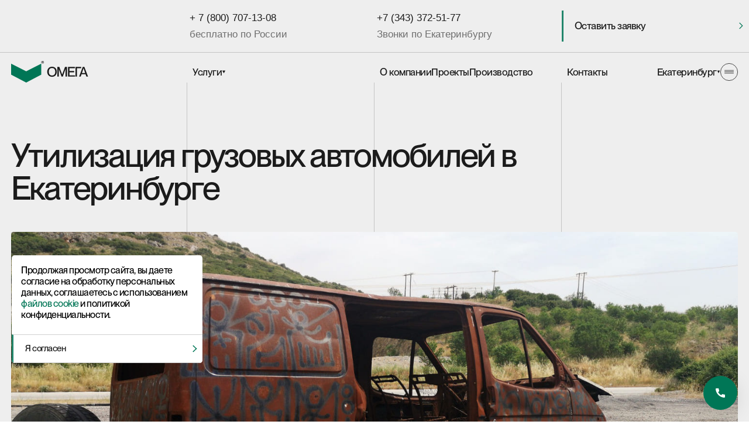

--- FILE ---
content_type: text/html; charset=UTF-8
request_url: https://omega-ekb.com/utilizaciya-gruzovyx-avtomobilej/
body_size: 38572
content:
<!doctype html>
<html lang="ru-RU">
<head>
	<meta charset="UTF-8">
    <meta name="test" content="1">

    <meta name="viewport" content="width=device-width, initial-scale=1, maximum-scale=1">
    <meta http-equiv="X-UA-Compatible" content="ie=edge">
    <meta name="format-detection" content="telephone=no">
    <link rel="icon" href="https://omega-ekb.com/wp-content/themes/ava_theme/favicon.ico" type="image/x-icon">
    <link rel="stylesheet" href="https://omega-ekb.com/wp-content/themes/ava_theme/style.css">
    <link rel="stylesheet" href="https://omega-ekb.com/wp-content/themes/ava_theme/scss/app.css">
    <link rel="stylesheet" href="https://maxcdn.bootstrapcdn.com/bootstrap/4.0.0/css/bootstrap.min.css" integrity="sha384-Gn5384xqQ1aoWXA+058RXPxPg6fy4IWvTNh0E263XmFcJlSAwiGgFAW/dAiS6JXm" crossorigin="anonymous">
    <script src="https://omega-ekb.com/wp-content/themes/ava_theme/js/jquery-3.2.1.slim.min.js" integrity="sha384-KJ3o2DKtIkvYIK3UENzmM7KCkRr/rE9/Qpg6aAZGJwFDMVNA/GpGFF93hXpG5KkN" crossorigin="anonymous"></script>
    <script src="https://omega-ekb.com/wp-content/themes/ava_theme/js/jquery.inputmask.min.js"></script>
    <script src="https://omega-ekb.com/wp-content/themes/ava_theme/js/popper.min.js" integrity="sha384-ApNbgh9B+Y1QKtv3Rn7W3mgPxhU9K/ScQsAP7hUibX39j7fakFPskvXusvfa0b4Q" crossorigin="anonymous"></script>
    <script src="https://maxcdn.bootstrapcdn.com/bootstrap/4.0.0/js/bootstrap.min.js" integrity="sha384-JZR6Spejh4U02d8jOt6vLEHfe/JQGiRRSQQxSfFWpi1MquVdAyjUar5+76PVCmYl" crossorigin="anonymous"></script>
    <script src="https://omega-ekb.com/wp-content/themes/ava_theme/js/jquery.min.js"></script>
    <script src="https://omega-ekb.com/wp-content/themes/ava_theme/js/fancybox.umd.js"></script>
    <link
    rel="stylesheet"
    href="https://omega-ekb.com/wp-content/themes/ava_theme/css/fancybox.css"
    />
        <link rel="stylesheet" href="https://omega-ekb.com/wp-content/themes/ava_theme/css/locomotive-scroll.css">
	<meta name='robots' content='index, follow, max-image-preview:large, max-snippet:-1, max-video-preview:-1' />

	<!-- This site is optimized with the Yoast SEO plugin v22.6 - https://yoast.com/wordpress/plugins/seo/ -->
	<title>Утилизация грузовых автомобилей в Екатеринбурге — компания Омега</title>
	<meta name="description" content="Компания Омега занимается утилизацией грузовых автомобилей в Екатеринбурге. ​Доступные цены на утиль разных видов автотранспорта. Звоните ☎ +7 (800) 88-88-800" />
	<script type="application/ld+json" class="yoast-schema-graph">{"@context":"https://schema.org","@graph":[{"@type":"WebPage","@id":"https://omega-ekb.com/utilizaciya-gruzovyx-avtomobilej/","url":"https://omega-ekb.com/utilizaciya-gruzovyx-avtomobilej/","name":"Утилизация грузовых автомобилей в Екатеринбурге — компания Омега","isPartOf":{"@id":"https://omega-ekb.com/#website"},"datePublished":"2024-05-07T10:12:25+00:00","dateModified":"2025-10-23T16:17:38+00:00","description":"Компания Омега занимается утилизацией грузовых автомобилей в Екатеринбурге. ​Доступные цены на утиль разных видов автотранспорта. Звоните ☎ +7 (800) 88-88-800","breadcrumb":{"@id":"https://omega-ekb.com/utilizaciya-gruzovyx-avtomobilej/#breadcrumb"},"inLanguage":"ru-RU","potentialAction":[{"@type":"ReadAction","target":["https://omega-ekb.com/utilizaciya-gruzovyx-avtomobilej/"]}]},{"@type":"BreadcrumbList","@id":"https://omega-ekb.com/utilizaciya-gruzovyx-avtomobilej/#breadcrumb","itemListElement":[{"@type":"ListItem","position":1,"name":"Home","item":"https://omega-ekb.com/"},{"@type":"ListItem","position":2,"name":"Recycling","item":"https://omega-ekb.com/recycling/"},{"@type":"ListItem","position":3,"name":"Утилизация автомобилей в Екатеринбурге","item":"https://omega-ekb.com/utilizaciya-avtomobilej/"},{"@type":"ListItem","position":4,"name":"Утилизация грузовых автомобилей в Екатеринбурге"}]},{"@type":"WebSite","@id":"https://omega-ekb.com/#website","url":"https://omega-ekb.com/","name":"OMEGA","description":"","potentialAction":[{"@type":"SearchAction","target":{"@type":"EntryPoint","urlTemplate":"https://omega-ekb.com/?s={search_term_string}"},"query-input":"required name=search_term_string"}],"inLanguage":"ru-RU"}]}</script>
	<!-- / Yoast SEO plugin. -->


<script type="text/javascript">
/* <![CDATA[ */
window._wpemojiSettings = {"baseUrl":"https:\/\/s.w.org\/images\/core\/emoji\/15.0.3\/72x72\/","ext":".png","svgUrl":"https:\/\/s.w.org\/images\/core\/emoji\/15.0.3\/svg\/","svgExt":".svg","source":{"concatemoji":"https:\/\/omega-ekb.com\/wp-includes\/js\/wp-emoji-release.min.js?ver=6.5.2"}};
/*! This file is auto-generated */
!function(i,n){var o,s,e;function c(e){try{var t={supportTests:e,timestamp:(new Date).valueOf()};sessionStorage.setItem(o,JSON.stringify(t))}catch(e){}}function p(e,t,n){e.clearRect(0,0,e.canvas.width,e.canvas.height),e.fillText(t,0,0);var t=new Uint32Array(e.getImageData(0,0,e.canvas.width,e.canvas.height).data),r=(e.clearRect(0,0,e.canvas.width,e.canvas.height),e.fillText(n,0,0),new Uint32Array(e.getImageData(0,0,e.canvas.width,e.canvas.height).data));return t.every(function(e,t){return e===r[t]})}function u(e,t,n){switch(t){case"flag":return n(e,"\ud83c\udff3\ufe0f\u200d\u26a7\ufe0f","\ud83c\udff3\ufe0f\u200b\u26a7\ufe0f")?!1:!n(e,"\ud83c\uddfa\ud83c\uddf3","\ud83c\uddfa\u200b\ud83c\uddf3")&&!n(e,"\ud83c\udff4\udb40\udc67\udb40\udc62\udb40\udc65\udb40\udc6e\udb40\udc67\udb40\udc7f","\ud83c\udff4\u200b\udb40\udc67\u200b\udb40\udc62\u200b\udb40\udc65\u200b\udb40\udc6e\u200b\udb40\udc67\u200b\udb40\udc7f");case"emoji":return!n(e,"\ud83d\udc26\u200d\u2b1b","\ud83d\udc26\u200b\u2b1b")}return!1}function f(e,t,n){var r="undefined"!=typeof WorkerGlobalScope&&self instanceof WorkerGlobalScope?new OffscreenCanvas(300,150):i.createElement("canvas"),a=r.getContext("2d",{willReadFrequently:!0}),o=(a.textBaseline="top",a.font="600 32px Arial",{});return e.forEach(function(e){o[e]=t(a,e,n)}),o}function t(e){var t=i.createElement("script");t.src=e,t.defer=!0,i.head.appendChild(t)}"undefined"!=typeof Promise&&(o="wpEmojiSettingsSupports",s=["flag","emoji"],n.supports={everything:!0,everythingExceptFlag:!0},e=new Promise(function(e){i.addEventListener("DOMContentLoaded",e,{once:!0})}),new Promise(function(t){var n=function(){try{var e=JSON.parse(sessionStorage.getItem(o));if("object"==typeof e&&"number"==typeof e.timestamp&&(new Date).valueOf()<e.timestamp+604800&&"object"==typeof e.supportTests)return e.supportTests}catch(e){}return null}();if(!n){if("undefined"!=typeof Worker&&"undefined"!=typeof OffscreenCanvas&&"undefined"!=typeof URL&&URL.createObjectURL&&"undefined"!=typeof Blob)try{var e="postMessage("+f.toString()+"("+[JSON.stringify(s),u.toString(),p.toString()].join(",")+"));",r=new Blob([e],{type:"text/javascript"}),a=new Worker(URL.createObjectURL(r),{name:"wpTestEmojiSupports"});return void(a.onmessage=function(e){c(n=e.data),a.terminate(),t(n)})}catch(e){}c(n=f(s,u,p))}t(n)}).then(function(e){for(var t in e)n.supports[t]=e[t],n.supports.everything=n.supports.everything&&n.supports[t],"flag"!==t&&(n.supports.everythingExceptFlag=n.supports.everythingExceptFlag&&n.supports[t]);n.supports.everythingExceptFlag=n.supports.everythingExceptFlag&&!n.supports.flag,n.DOMReady=!1,n.readyCallback=function(){n.DOMReady=!0}}).then(function(){return e}).then(function(){var e;n.supports.everything||(n.readyCallback(),(e=n.source||{}).concatemoji?t(e.concatemoji):e.wpemoji&&e.twemoji&&(t(e.twemoji),t(e.wpemoji)))}))}((window,document),window._wpemojiSettings);
/* ]]> */
</script>
<style id='wp-emoji-styles-inline-css' type='text/css'>

	img.wp-smiley, img.emoji {
		display: inline !important;
		border: none !important;
		box-shadow: none !important;
		height: 1em !important;
		width: 1em !important;
		margin: 0 0.07em !important;
		vertical-align: -0.1em !important;
		background: none !important;
		padding: 0 !important;
	}
</style>
<link rel='stylesheet' id='wp-block-library-css' href='https://omega-ekb.com/wp-includes/css/dist/block-library/style.min.css?ver=6.5.2' type='text/css' media='all' />
<style id='classic-theme-styles-inline-css' type='text/css'>
/*! This file is auto-generated */
.wp-block-button__link{color:#fff;background-color:#32373c;border-radius:9999px;box-shadow:none;text-decoration:none;padding:calc(.667em + 2px) calc(1.333em + 2px);font-size:1.125em}.wp-block-file__button{background:#32373c;color:#fff;text-decoration:none}
</style>
<style id='global-styles-inline-css' type='text/css'>
body{--wp--preset--color--black: #000000;--wp--preset--color--cyan-bluish-gray: #abb8c3;--wp--preset--color--white: #ffffff;--wp--preset--color--pale-pink: #f78da7;--wp--preset--color--vivid-red: #cf2e2e;--wp--preset--color--luminous-vivid-orange: #ff6900;--wp--preset--color--luminous-vivid-amber: #fcb900;--wp--preset--color--light-green-cyan: #7bdcb5;--wp--preset--color--vivid-green-cyan: #00d084;--wp--preset--color--pale-cyan-blue: #8ed1fc;--wp--preset--color--vivid-cyan-blue: #0693e3;--wp--preset--color--vivid-purple: #9b51e0;--wp--preset--gradient--vivid-cyan-blue-to-vivid-purple: linear-gradient(135deg,rgba(6,147,227,1) 0%,rgb(155,81,224) 100%);--wp--preset--gradient--light-green-cyan-to-vivid-green-cyan: linear-gradient(135deg,rgb(122,220,180) 0%,rgb(0,208,130) 100%);--wp--preset--gradient--luminous-vivid-amber-to-luminous-vivid-orange: linear-gradient(135deg,rgba(252,185,0,1) 0%,rgba(255,105,0,1) 100%);--wp--preset--gradient--luminous-vivid-orange-to-vivid-red: linear-gradient(135deg,rgba(255,105,0,1) 0%,rgb(207,46,46) 100%);--wp--preset--gradient--very-light-gray-to-cyan-bluish-gray: linear-gradient(135deg,rgb(238,238,238) 0%,rgb(169,184,195) 100%);--wp--preset--gradient--cool-to-warm-spectrum: linear-gradient(135deg,rgb(74,234,220) 0%,rgb(151,120,209) 20%,rgb(207,42,186) 40%,rgb(238,44,130) 60%,rgb(251,105,98) 80%,rgb(254,248,76) 100%);--wp--preset--gradient--blush-light-purple: linear-gradient(135deg,rgb(255,206,236) 0%,rgb(152,150,240) 100%);--wp--preset--gradient--blush-bordeaux: linear-gradient(135deg,rgb(254,205,165) 0%,rgb(254,45,45) 50%,rgb(107,0,62) 100%);--wp--preset--gradient--luminous-dusk: linear-gradient(135deg,rgb(255,203,112) 0%,rgb(199,81,192) 50%,rgb(65,88,208) 100%);--wp--preset--gradient--pale-ocean: linear-gradient(135deg,rgb(255,245,203) 0%,rgb(182,227,212) 50%,rgb(51,167,181) 100%);--wp--preset--gradient--electric-grass: linear-gradient(135deg,rgb(202,248,128) 0%,rgb(113,206,126) 100%);--wp--preset--gradient--midnight: linear-gradient(135deg,rgb(2,3,129) 0%,rgb(40,116,252) 100%);--wp--preset--font-size--small: 13px;--wp--preset--font-size--medium: 20px;--wp--preset--font-size--large: 36px;--wp--preset--font-size--x-large: 42px;--wp--preset--spacing--20: 0.44rem;--wp--preset--spacing--30: 0.67rem;--wp--preset--spacing--40: 1rem;--wp--preset--spacing--50: 1.5rem;--wp--preset--spacing--60: 2.25rem;--wp--preset--spacing--70: 3.38rem;--wp--preset--spacing--80: 5.06rem;--wp--preset--shadow--natural: 6px 6px 9px rgba(0, 0, 0, 0.2);--wp--preset--shadow--deep: 12px 12px 50px rgba(0, 0, 0, 0.4);--wp--preset--shadow--sharp: 6px 6px 0px rgba(0, 0, 0, 0.2);--wp--preset--shadow--outlined: 6px 6px 0px -3px rgba(255, 255, 255, 1), 6px 6px rgba(0, 0, 0, 1);--wp--preset--shadow--crisp: 6px 6px 0px rgba(0, 0, 0, 1);}:where(.is-layout-flex){gap: 0.5em;}:where(.is-layout-grid){gap: 0.5em;}body .is-layout-flow > .alignleft{float: left;margin-inline-start: 0;margin-inline-end: 2em;}body .is-layout-flow > .alignright{float: right;margin-inline-start: 2em;margin-inline-end: 0;}body .is-layout-flow > .aligncenter{margin-left: auto !important;margin-right: auto !important;}body .is-layout-constrained > .alignleft{float: left;margin-inline-start: 0;margin-inline-end: 2em;}body .is-layout-constrained > .alignright{float: right;margin-inline-start: 2em;margin-inline-end: 0;}body .is-layout-constrained > .aligncenter{margin-left: auto !important;margin-right: auto !important;}body .is-layout-constrained > :where(:not(.alignleft):not(.alignright):not(.alignfull)){max-width: var(--wp--style--global--content-size);margin-left: auto !important;margin-right: auto !important;}body .is-layout-constrained > .alignwide{max-width: var(--wp--style--global--wide-size);}body .is-layout-flex{display: flex;}body .is-layout-flex{flex-wrap: wrap;align-items: center;}body .is-layout-flex > *{margin: 0;}body .is-layout-grid{display: grid;}body .is-layout-grid > *{margin: 0;}:where(.wp-block-columns.is-layout-flex){gap: 2em;}:where(.wp-block-columns.is-layout-grid){gap: 2em;}:where(.wp-block-post-template.is-layout-flex){gap: 1.25em;}:where(.wp-block-post-template.is-layout-grid){gap: 1.25em;}.has-black-color{color: var(--wp--preset--color--black) !important;}.has-cyan-bluish-gray-color{color: var(--wp--preset--color--cyan-bluish-gray) !important;}.has-white-color{color: var(--wp--preset--color--white) !important;}.has-pale-pink-color{color: var(--wp--preset--color--pale-pink) !important;}.has-vivid-red-color{color: var(--wp--preset--color--vivid-red) !important;}.has-luminous-vivid-orange-color{color: var(--wp--preset--color--luminous-vivid-orange) !important;}.has-luminous-vivid-amber-color{color: var(--wp--preset--color--luminous-vivid-amber) !important;}.has-light-green-cyan-color{color: var(--wp--preset--color--light-green-cyan) !important;}.has-vivid-green-cyan-color{color: var(--wp--preset--color--vivid-green-cyan) !important;}.has-pale-cyan-blue-color{color: var(--wp--preset--color--pale-cyan-blue) !important;}.has-vivid-cyan-blue-color{color: var(--wp--preset--color--vivid-cyan-blue) !important;}.has-vivid-purple-color{color: var(--wp--preset--color--vivid-purple) !important;}.has-black-background-color{background-color: var(--wp--preset--color--black) !important;}.has-cyan-bluish-gray-background-color{background-color: var(--wp--preset--color--cyan-bluish-gray) !important;}.has-white-background-color{background-color: var(--wp--preset--color--white) !important;}.has-pale-pink-background-color{background-color: var(--wp--preset--color--pale-pink) !important;}.has-vivid-red-background-color{background-color: var(--wp--preset--color--vivid-red) !important;}.has-luminous-vivid-orange-background-color{background-color: var(--wp--preset--color--luminous-vivid-orange) !important;}.has-luminous-vivid-amber-background-color{background-color: var(--wp--preset--color--luminous-vivid-amber) !important;}.has-light-green-cyan-background-color{background-color: var(--wp--preset--color--light-green-cyan) !important;}.has-vivid-green-cyan-background-color{background-color: var(--wp--preset--color--vivid-green-cyan) !important;}.has-pale-cyan-blue-background-color{background-color: var(--wp--preset--color--pale-cyan-blue) !important;}.has-vivid-cyan-blue-background-color{background-color: var(--wp--preset--color--vivid-cyan-blue) !important;}.has-vivid-purple-background-color{background-color: var(--wp--preset--color--vivid-purple) !important;}.has-black-border-color{border-color: var(--wp--preset--color--black) !important;}.has-cyan-bluish-gray-border-color{border-color: var(--wp--preset--color--cyan-bluish-gray) !important;}.has-white-border-color{border-color: var(--wp--preset--color--white) !important;}.has-pale-pink-border-color{border-color: var(--wp--preset--color--pale-pink) !important;}.has-vivid-red-border-color{border-color: var(--wp--preset--color--vivid-red) !important;}.has-luminous-vivid-orange-border-color{border-color: var(--wp--preset--color--luminous-vivid-orange) !important;}.has-luminous-vivid-amber-border-color{border-color: var(--wp--preset--color--luminous-vivid-amber) !important;}.has-light-green-cyan-border-color{border-color: var(--wp--preset--color--light-green-cyan) !important;}.has-vivid-green-cyan-border-color{border-color: var(--wp--preset--color--vivid-green-cyan) !important;}.has-pale-cyan-blue-border-color{border-color: var(--wp--preset--color--pale-cyan-blue) !important;}.has-vivid-cyan-blue-border-color{border-color: var(--wp--preset--color--vivid-cyan-blue) !important;}.has-vivid-purple-border-color{border-color: var(--wp--preset--color--vivid-purple) !important;}.has-vivid-cyan-blue-to-vivid-purple-gradient-background{background: var(--wp--preset--gradient--vivid-cyan-blue-to-vivid-purple) !important;}.has-light-green-cyan-to-vivid-green-cyan-gradient-background{background: var(--wp--preset--gradient--light-green-cyan-to-vivid-green-cyan) !important;}.has-luminous-vivid-amber-to-luminous-vivid-orange-gradient-background{background: var(--wp--preset--gradient--luminous-vivid-amber-to-luminous-vivid-orange) !important;}.has-luminous-vivid-orange-to-vivid-red-gradient-background{background: var(--wp--preset--gradient--luminous-vivid-orange-to-vivid-red) !important;}.has-very-light-gray-to-cyan-bluish-gray-gradient-background{background: var(--wp--preset--gradient--very-light-gray-to-cyan-bluish-gray) !important;}.has-cool-to-warm-spectrum-gradient-background{background: var(--wp--preset--gradient--cool-to-warm-spectrum) !important;}.has-blush-light-purple-gradient-background{background: var(--wp--preset--gradient--blush-light-purple) !important;}.has-blush-bordeaux-gradient-background{background: var(--wp--preset--gradient--blush-bordeaux) !important;}.has-luminous-dusk-gradient-background{background: var(--wp--preset--gradient--luminous-dusk) !important;}.has-pale-ocean-gradient-background{background: var(--wp--preset--gradient--pale-ocean) !important;}.has-electric-grass-gradient-background{background: var(--wp--preset--gradient--electric-grass) !important;}.has-midnight-gradient-background{background: var(--wp--preset--gradient--midnight) !important;}.has-small-font-size{font-size: var(--wp--preset--font-size--small) !important;}.has-medium-font-size{font-size: var(--wp--preset--font-size--medium) !important;}.has-large-font-size{font-size: var(--wp--preset--font-size--large) !important;}.has-x-large-font-size{font-size: var(--wp--preset--font-size--x-large) !important;}
.wp-block-navigation a:where(:not(.wp-element-button)){color: inherit;}
:where(.wp-block-post-template.is-layout-flex){gap: 1.25em;}:where(.wp-block-post-template.is-layout-grid){gap: 1.25em;}
:where(.wp-block-columns.is-layout-flex){gap: 2em;}:where(.wp-block-columns.is-layout-grid){gap: 2em;}
.wp-block-pullquote{font-size: 1.5em;line-height: 1.6;}
</style>
<link rel='stylesheet' id='contact-form-7-css' href='https://omega-ekb.com/wp-content/plugins/contact-form-7/includes/css/styles.css?ver=5.8.6' type='text/css' media='all' />
<script type="text/javascript" src="https://omega-ekb.com/wp-includes/js/jquery/jquery.min.js?ver=3.7.1" id="jquery-core-js"></script>
<script type="text/javascript" src="https://omega-ekb.com/wp-includes/js/jquery/jquery-migrate.min.js?ver=3.4.1" id="jquery-migrate-js"></script>
<link rel="https://api.w.org/" href="https://omega-ekb.com/wp-json/" /><link rel="alternate" type="application/json" href="https://omega-ekb.com/wp-json/wp/v2/recycling/4707" /><link rel="EditURI" type="application/rsd+xml" title="RSD" href="https://omega-ekb.com/xmlrpc.php?rsd" />
<meta name="generator" content="WordPress 6.5.2" />
<link rel='shortlink' href='https://omega-ekb.com/?p=4707' />
<link rel="alternate" type="application/json+oembed" href="https://omega-ekb.com/wp-json/oembed/1.0/embed?url=https%3A%2F%2Fomega-ekb.com%2Futilizaciya-gruzovyx-avtomobilej%2F" />
<link rel="alternate" type="text/xml+oembed" href="https://omega-ekb.com/wp-json/oembed/1.0/embed?url=https%3A%2F%2Fomega-ekb.com%2Futilizaciya-gruzovyx-avtomobilej%2F&#038;format=xml" />
<meta property="og:description" content="Компания Омега занимается утилизацией грузовых автомобилей в Екатеринбурге. ​Доступные цены на утиль разных видов автотранспорта. Звоните ☎ +7 (800) 88-88-800"/><meta property="og:title" content=" Утилизация грузовых автомобилей в Екатеринбурге — компания Омега"><meta property="og:type" content="website"><meta property="og:url" content="https://omega-ekb.com/utilizaciya-gruzovyx-avtomobilej/"><meta property="og:image" content="https://omega-ekb.com/wp-content/themes/ava_theme/img/group-1-min.jpg"/>		<style type="text/css" id="wp-custom-css">
			.footer-bottom-b-padl {
    display: none !important;
}		</style>
		</head>
<body class="recycling-template-default single single-recycling postid-4707">
<div style="display: none" itemscope itemtype="http://schema.org/Organization">
    <span itemprop="name">Утилизирующая компания Омега</span>
    <div itemprop="address" itemscope itemtype="http://schema.org/PostalAddress">
        <span itemprop="streetAddress">
             ул. Чернышевского, стр. 7, оф. 821.        </span>
        <span itemprop="postalCode">620000</span>
        <span itemprop="addressLocality">Екатеринбург, Россия</span>
    </div>
    <span itemprop="telephone"> +7 (343) 372-51-77</span>
    <span itemprop="email">info@omega-ekb.com</span>
</div>

<!-- <link rel="stylesheet" href="https://omega-ekb.com/wp-content/themes/ava_theme/style.css">
<div class="prel">
    <div class="prelCenter">
        <div class="main-sone-borders">
            <div class="row rowava main-sone-borders-row">
                <div class="col colava col-lg-3">
                    <div class="main-sone-border"></div>
                </div>
                <div class="col colava col-lg-3">
                    <div class="main-sone-border"></div> 
                </div>
                <div class="col colava col-lg-3">
                    <div class="main-sone-border"></div>
                </div>
                <div class="col colava col-lg-3">
                    
                </div>
            </div>
            <div class="row rowava main-sone-borders-row-alter">
                <div class="col colava col-lg-3 col-md-6 col-sm-6 col-6">
                    <div class="main-sone-border main-sone-border-alter-l"></div>
                    <div class="main-sone-border"></div>
                </div>
                <div class="col colava col-lg-3 col-md-6 col-sm-6 col-6">
                    <div class="main-sone-border main-sone-border-alter-r"></div> 
                </div>
            </div>
        </div>
        <svg xmlns="http://www.w3.org/2000/svg" xmlns:xlink="http://www.w3.org/1999/xlink" width="337.000000" height="190.427734" viewBox="0 0 337 190.428" fill="none">
            <defs>
            <linearGradient id="theGradient" x1="0%" y1="0%" x2="0%" y2="100%">
                <stop offset="100%" stop-color="#007656"/>
                <stop offset="100%" stop-color="#EEE"/>
            </linearGradient>
            </defs>
            <path id="Строк" class="oneprelsvg" d="M336.5 95.748L168.588 189.854L0.5 95.748L0.5 0.854492L168.588 95.1455L336.5 0.854492L336.5 95.748Z" stroke="#007656" stroke-opacity="1.000000" stroke-width="1.000000"/>
            <path id="Заливка" class="twoprelsvg" d="M336.5 0.854492L336.5 95.748L168.588 189.854L0.5 95.748L0.5 0.854492L168.588 95.1455L336.5 0.854492Z" fill="url(#theGradient)" fill-opacity="1.000000" fill-rule="evenodd"/>
        </svg>
    </div>
</div>
<script src="https://cdnjs.cloudflare.com/ajax/libs/gsap/3.10.4/gsap.min.js"></script>
<script src="https://cdnjs.cloudflare.com/ajax/libs/gsap/3.10.4/ScrollTrigger.min.js"></script>
<script>

	if(localStorage.getItem('show')){
		document.querySelector('.prel').style.display='none';
	}

    if(!localStorage.getItem('show')){

    localStorage.setItem('show', true);
    let loadSite=false;

    document.addEventListener('DOMContentLoaded',()=>{
        loadSite = true;
    })

    document.addEventListener('DOMContentLoaded',()=>{

        gsap.registerPlugin(ScrollTrigger); 
        gsap.registerPlugin(DrawSVGPlugin);
        $end=0;
        let prel = document.querySelector('.prel')
        let prelCenter = document.querySelector('.prelCenter')
        prelCenter.style.opacity = 1;
        let prelanim = gsap.timeline({
            
        })
        prelanim.from(".oneprelsvg", {duration:2,drawSVG: 0}, 0); 
        prelanim.fromTo('.prelCenter .main-sone-border', {
            height:'0%',
        }, {
            height:'100%',
            duration: 1.2,
        }, 0)
        prelanim.fromTo(".prelCenter stop", {attr: { offset: "0%" },}, {attr: { offset: "100%" }, duration: 0.6, ease: "none"}); 
        

        

        setTimeout(() => {
            prel.classList.add('animprelEnd')
            if ( document.querySelector('.main-sone-h') ) {
                let mainanim = gsap.timeline({
                })

                mainanim.fromTo('.header-wrapper', {
                    opacity:0,
                }, {
                    opacity:1,
                    duration: 0.6,
                    overwrite: true,
                }, 0)

                var mainhcounter = 0;
                document.querySelectorAll('.main-sone-h span').forEach((el)=>{
                    mainhcounter = mainhcounter + 0.1;
                    mainanim.fromTo(el, {
                    y: '2em',
                    opacity:0,
                    }, {
                    y: 0,
                    opacity:1,
                    duration: 0.6,
                    delay:0,
                    }, mainhcounter)
                })


                mainanim.fromTo('.main-sone-vinoska-border', {
                    width:'0%',
                }, {
                    width:'100%',
                    duration: 0.6,
                }, 0)

                mainanim.fromTo('.main-sone-vinoska-text', {
                    yPercent: 20,
                    opacity:1,
                }, {
                    yPercent: -20,
                    opacity:1,
                    duration: 0.6,
                }, 0)

                mainanim.fromTo('.main-sone .main-sone-border', {
                    height:'0%',
                }, {
                    height:'100%',
                    duration: 1.2,
                }, 0)
            }
            setTimeout(() => {
                $end = 1;
                if(loadSite && $end == 1){
                    hidePrel(); 
                }   
            }, 2900);
        }, 2800);
        
          
    
    })

    let hidePrel = function(){
        setTimeout(() => {
        
            setTimeout(() => {
                setTimeout(() => {
                document.querySelector('.prel').style.display='none';
                }, 10);
            }, 0);
        }, 30);
    }

    }

</script> -->

    <div class="header-wrapper header-first-wrapper header-black-wrapper">
    <div class="header header-black">
        <!-- TODO: NEW HEADER START -->
        <div class="row rowava header-top">
            <div class="col colava col-lg-3">
            </div>
            <div class="col colava col-lg-3 header-tel">
                <div class="header-top-link-wrapper">
                    <a class="header-tel__link" href="tel:+78007071308">+ 7 (800) 707-13-08</a>
                    <div class="header-tel__label">бесплатно по России</div>
                </div>
            </div>
            <div class="col colava col-lg-3 header-tel">
                <div class="header-top-link-wrapper">
                    <a class="header-tel__link" href="tel:+73433725177"> +7 (343) 372-51-77</a>
                    <div class="header-tel__label">Звонки по Екатеринбургу</div>
                </div>
            </div>

            <div class="col colava col-lg-3">
                <div class="load-team-btn-wrap">
                    <a href="#form" class="omega-btn get-application-btn">
                        <span class="nthchld1">Оставить заявку</span>
                        <span class="nthchld1">Оставить заявку</span>
                        <div class="omega-btn-border-t"></div>
                        <div class="omega-btn-border-b"></div>
                        <svg xmlns="http://www.w3.org/2000/svg" stroke="#007656" width="11" height="17" viewBox="0 0 11 17" fill="none">
                            <path d="M1 1L9 8.5L1 16" stroke-width="2"/>
                        </svg>
                    </a>
                </div>
            </div>
        </div>
        <div class="row rowava">
            <div class="col colava col-lg-3 col-md-6 col-sm-6 col-6">
                <div class="header-pad1">
                    <a href="/" class="header-logo">
                        <svg xmlns="http://www.w3.org/2000/svg" width="141" height="40" viewBox="0 0 141 40" fill="none">
                            <path d="M57.5 5C56.1029 5 55 3.93595 55 2.5C55 1.06405 56.1029 0 57.5 0C58.8971 0 60 1.06405 60 2.5C60 3.93595 58.8971 5 57.5 5ZM57.5 4.57645C58.6555 4.57645 59.5063 3.70868 59.5063 2.5C59.5063 1.29132 58.6555 0.423553 57.5 0.423553C56.3445 0.423553 55.4937 1.29132 55.4937 2.5C55.4937 3.70868 56.3445 4.57645 57.5 4.57645ZM57.1429 3.86364H56.4496V1.1157H57.6155C58.2668 1.1157 58.6134 1.40496 58.6134 1.92149C58.6134 2.30372 58.3824 2.53099 58.0252 2.61364V2.62397C58.7395 2.7376 58.5084 3.78099 58.6765 3.83264V3.86364H57.9622C57.8256 3.73967 58.0567 2.89256 57.4055 2.89256H57.1429V3.86364ZM57.1429 2.34504H57.4265C57.7101 2.34504 57.9517 2.28306 57.9517 1.98347C57.9517 1.68388 57.7101 1.63223 57.4265 1.63223H57.1429V2.34504Z" fill="#1B1B1B"/>
                            <path d="M27.5143 19.2122L0 5V25.314L27.5143 40L55 25.3898V5L27.5143 19.2122Z" fill="#007656"/>
                            <path d="M74.675 29.35C69.325 29.35 65.9 25.425 65.9 20.05C65.9 14.675 69.325 10.775 74.675 10.775C80.025 10.775 83.45 14.675 83.45 20.05C83.45 25.425 80.025 29.35 74.675 29.35ZM74.675 26.975C78.9 26.975 80.575 23.725 80.575 20.05C80.575 16.375 78.9 13.15 74.675 13.15C70.45 13.15 68.775 16.375 68.775 20.05C68.775 23.725 70.45 26.975 74.675 26.975Z" fill="#1B1B1B"/>
                            <path d="M87.0854 29H84.3854V11.125H88.0104L93.1604 25.175H93.2104L98.3854 11.125H102.01V29H99.3104V15.125H99.2604L94.3354 29H92.0603L87.1354 15.125H87.0854V29Z" fill="#1B1B1B"/>
                            <path d="M116.702 29H103.802V11.125H116.452V13.5H106.552V18.575H115.227V20.95H106.552V26.625H116.702V29Z" fill="#1B1B1B"/>
                            <path d="M120.281 29H117.531V11.125H127.831V13.5H120.281V29Z" fill="#1B1B1B"/>
                            <path d="M127.016 29H124.116L130.766 11.125H133.741L140.441 29H137.441L135.966 24.7H128.491L127.016 29ZM132.216 13.675L129.316 22.375H135.191L132.266 13.675H132.216Z" fill="#1B1B1B"/>
                        </svg>
                    </a>
                </div>
            </div>
            <div class="col colava col-lg-3 colnonemd">
                <div class="header-pad2">
                    <a href="/services/" class="header-link header-link-services">
                        <span>Услуги</span>
                        <svg xmlns="http://www.w3.org/2000/svg" width="7" height="8" viewBox="0 0 7 8" fill="none">
                            <path d="M3.5 7L0.468912 1.75L6.53109 1.75L3.5 7Z" fill="#1B1B1B"/>
                        </svg>
                    </a>
                </div>
            </div>
            <div class="col colava col-lg-3 colnonemd">
                <div class="header-pad3">
                    <a href="/about/" class="header-link">О компании</a>
                    <a href="/realizovannye-proekty/" class="header-link">Проекты</a>
                    <a href="/oborudovanie-dlya-raboty-s-otxodami/" class="header-link">Производство</a>
                </div>
            </div>
            <div class="col colava col-lg-3 col-md-6 col-sm-6 col-6">
                <div class="header-pad4">
                    <a href="/contacts/" class="header-link">Контакты</a>
                    <div class="header-rightb">
                        <a href="#regbox" data-fancybox class="header-link header-link-services">
                            <span>Екатеринбург</span>
                            <svg xmlns="http://www.w3.org/2000/svg" width="7" height="8" viewBox="0 0 7 8" fill="none">
                                <path d="M3.5 7L0.468912 1.75L6.53109 1.75L3.5 7Z" fill="#1B1B1B"/>
                            </svg>
                        </a>
                        <a href="#menu" data-fancybox class="header-menu">
                            <svg xmlns="http://www.w3.org/2000/svg" width="38" height="38" viewBox="0 0 38 38" fill="none">
                                <circle cx="19" cy="19" r="18.5" stroke="#1B1B1B"/>
                                <line x1="9" y1="15.5" x2="29" y2="15.5" stroke="#1B1B1B"/>
                                <line x1="9" y1="18.5" x2="29" y2="18.5" stroke="#1B1B1B"/>
                                <line x1="9" y1="21.5" x2="29" y2="21.5" stroke="#1B1B1B"/>
                            </svg>
                        </a>
                    </div>
                </div>
            </div>
        </div>
    </div>
</div>

<div class="header-wrapper header-osn-wrapper header-black-wrapper">
    <div class="header header-black out">
        <!-- TODO: NEW HEADER OUT START -->
        <div class="row rowava header-top">
            <div class="main-sone-borders">
                <div class="row rowava">
                    <div class="col colava col-lg-3">
                        <div class="main-sone-border"></div>
                    </div>
                    <div class="col colava col-lg-3">
                        <div class="main-sone-border"></div>
                    </div>
                    <div class="col colava col-lg-3">
                        <div class="main-sone-border"></div>
                    </div>
                    <div class="col colava col-lg-3">

                    </div>
                </div>
            </div>
            <div class="col colava col-lg-3">

            </div>
            <div class="col colava col-lg-3 header-tel">
                <div class="header-top-link-wrapper">
                    <a class="header-tel__link" href="tel:+78007071308">+ 7 (800) 707-13-08</a>
                    <div class="header-tel__label">бесплатно по России</div>
                </div>
            </div>
            <div class="col colava col-lg-3 header-tel">
                <div class="header-top-link-wrapper">
                    <a class="header-tel__link" href="tel:+73433725177"> +7 (343) 372-51-77</a>
                    <div class="header-tel__label">Звонки по Екатеринбургу</div>
                </div>
            </div>

            <div class="col colava col-lg-3">
                <div class="load-team-btn-wrap">
                    <a href="#form" class="omega-btn">
                        <span class="nthchld1">Оставить заявку</span>
                        <span class="nthchld1">Оставить заявку</span>
                        <div class="omega-btn-border-t"></div>
                        <div class="omega-btn-border-b"></div>
                        <svg xmlns="http://www.w3.org/2000/svg" stroke="#007656" width="11" height="17" viewBox="0 0 11 17" fill="none">
                            <path d="M1 1L9 8.5L1 16" stroke-width="2"/>
                        </svg>
                    </a>
                </div>

            </div>
        </div>
        <!-- TODO: NEW HEADER OUT END -->
        <div class="row rowava">
            <div class="col colava col-lg-3 col-md-6 col-sm-6 col-6">
                <div class="header-pad1">
                    <a href="/" class="header-logo">
                        <svg xmlns="http://www.w3.org/2000/svg" width="141" height="40" viewBox="0 0 141 40" fill="none">
                            <path d="M57.5 5C56.1029 5 55 3.93595 55 2.5C55 1.06405 56.1029 0 57.5 0C58.8971 0 60 1.06405 60 2.5C60 3.93595 58.8971 5 57.5 5ZM57.5 4.57645C58.6555 4.57645 59.5063 3.70868 59.5063 2.5C59.5063 1.29132 58.6555 0.423553 57.5 0.423553C56.3445 0.423553 55.4937 1.29132 55.4937 2.5C55.4937 3.70868 56.3445 4.57645 57.5 4.57645ZM57.1429 3.86364H56.4496V1.1157H57.6155C58.2668 1.1157 58.6134 1.40496 58.6134 1.92149C58.6134 2.30372 58.3824 2.53099 58.0252 2.61364V2.62397C58.7395 2.7376 58.5084 3.78099 58.6765 3.83264V3.86364H57.9622C57.8256 3.73967 58.0567 2.89256 57.4055 2.89256H57.1429V3.86364ZM57.1429 2.34504H57.4265C57.7101 2.34504 57.9517 2.28306 57.9517 1.98347C57.9517 1.68388 57.7101 1.63223 57.4265 1.63223H57.1429V2.34504Z" fill="#007656"/>
                            <g filter="url(#filter0_b_2011_2012)">
                                <path d="M27.5143 19.2122L0 5V25.314L27.5143 40L55 25.3898V5L27.5143 19.2122Z" fill="#007656"/>
                            </g>
                            <path d="M74.675 29.35C69.325 29.35 65.9 25.425 65.9 20.05C65.9 14.675 69.325 10.775 74.675 10.775C80.025 10.775 83.45 14.675 83.45 20.05C83.45 25.425 80.025 29.35 74.675 29.35ZM74.675 26.975C78.9 26.975 80.575 23.725 80.575 20.05C80.575 16.375 78.9 13.15 74.675 13.15C70.45 13.15 68.775 16.375 68.775 20.05C68.775 23.725 70.45 26.975 74.675 26.975ZM87.0854 29H84.3854V11.125H88.0104L93.1604 25.175H93.2104L98.3854 11.125H102.01V29H99.3104V15.125H99.2604L94.3354 29H92.0604L87.1354 15.125H87.0854V29ZM116.702 29H103.802V11.125H116.452V13.5H106.552V18.575H115.227V20.95H106.552V26.625H116.702V29ZM120.281 29H117.531V11.125H127.831V13.5H120.281V29ZM127.016 29H124.116L130.766 11.125H133.741L140.441 29H137.441L135.966 24.7H128.491L127.016 29ZM132.216 13.675L129.316 22.375H135.191L132.266 13.675H132.216Z" fill="#1B1B1B"/>
                            <defs>
                                <filter id="filter0_b_2011_2012" x="-2.8788" y="2.1212" width="60.7576" height="40.7576" filterUnits="userSpaceOnUse" color-interpolation-filters="sRGB">
                                    <feFlood flood-opacity="0" result="BackgroundImageFix"/>
                                    <feGaussianBlur in="BackgroundImageFix" stdDeviation="1.4394"/>
                                    <feComposite in2="SourceAlpha" operator="in" result="effect1_backgroundBlur_2011_2012"/>
                                    <feBlend mode="normal" in="SourceGraphic" in2="effect1_backgroundBlur_2011_2012" result="shape"/>
                                </filter>
                            </defs>
                        </svg>
                    </a>
                </div>
            </div>
            <div class="col colava col-lg-3 colnonemd">
                <div class="header-pad2">
                    <a href="/services/" class="header-link header-link-services">
                        <span>Услуги</span>
                        <svg xmlns="http://www.w3.org/2000/svg" width="7" height="8" viewBox="0 0 7 8" fill="none">
                            <path d="M3.5 7L0.468912 1.75L6.53109 1.75L3.5 7Z" fill="#1B1B1B"/>
                        </svg>
                    </a>
                </div>
            </div>
            <div class="col colava col-lg-3 colnonemd">
                <div class="header-pad3">
                    <a href="/about/" class="header-link">О компании</a>
                    <a href="/realizovannye-proekty/" class="header-link">Проекты</a>
                    <a href="/oborudovanie-dlya-raboty-s-otxodami/" class="header-link">Производство</a>
                </div>
            </div>
            <div class="col colava col-lg-3 col-md-6 col-sm-6 col-6">
                <div class="header-pad4">
                    <a href="/contacts/" class="header-link">Контакты</a>
                    <div class="header-rightb">
                        <a href="#regbox" data-fancybox class="header-link header-link-services">
                            <span>Екатеринбург</span>
                            <svg xmlns="http://www.w3.org/2000/svg" width="7" height="8" viewBox="0 0 7 8" fill="none">
                                <path d="M3.5 7L0.468912 1.75L6.53109 1.75L3.5 7Z" fill="#1B1B1B"/>
                            </svg>
                        </a>
                        <a href="#menu" data-fancybox class="header-menu">
                            <svg xmlns="http://www.w3.org/2000/svg" width="38" height="38" viewBox="0 0 38 38" fill="none">
                                <circle cx="19" cy="19" r="18.5" stroke="#1B1B1B"/>
                                <line x1="9" y1="15.5" x2="29" y2="15.5" stroke="#1B1B1B"/>
                                <line x1="9" y1="18.5" x2="29" y2="18.5" stroke="#1B1B1B"/>
                                <line x1="9" y1="21.5" x2="29" y2="21.5" stroke="#1B1B1B"/>
                            </svg>
                        </a>
                    </div>
                </div>
            </div>
        </div>
    </div>
    <div class="servbox-wrapper">
        <div class="servbox-wrap">
            <div class="main-sone-borders">
                <div class="row rowava">
                    <div class="col colava col-lg-3">
                        <div class="main-sone-border"></div>
                    </div>
                    <div class="col colava col-lg-3">

                    </div>
                    <div class="col colava col-lg-3">
                        <div class="main-sone-border"></div>
                    </div>
                    <div class="col colava col-lg-3">

                    </div>
                </div>
            </div>
            <div class="servbox-inner">
                <div class="row rowava">
                    <div class="col colava col-lg-3 h-full">
                        <div class="servbox-inner-column">
                            <div class="servbox-as menu-first-column js-first-column">
                                <a data-id-children="0" href="/utilizatsiya-othodov/">Утилизация отходов</a>
                                <a data-id-children="1" href="/zachistka-rezervuarov/">Очистка ёмкостей</a>
                                <a data-id-children="2" href="/demontazh-rezervuarov/">Демонтаж резервуаров</a>
                            </div>
                                                            <div class="servbox-text">
                                    <p>Если вам необходимы разовые или комплексные услуги по работе с отходами любого типа, обращайтесь в «Утилизирующая компания Омега»</p>
                                </div>
                                                    </div>
                    </div>
                    <div class="col colava col-lg-6 scroll h-full">
                        <div class="servbox-inner__second-column">
                            <div data-id-parent="0" class="js-second-column">
                                                                        <a data-id-children="4731" class="servbox-inner__middle-link" href="https://omega-ekb.com/utilizaciya-otrabotannyx-masel/">
                                            <span class="middle-link-num">01</span>
                                            <span class="middle-link-text">Отработанное масло </span>
                                        </a>
                                                                                <a data-id-children="4159" class="servbox-inner__middle-link" href="https://omega-ekb.com/vyvoz-i-utilizaciya-promyshlennyh-othodov/">
                                            <span class="middle-link-num">02</span>
                                            <span class="middle-link-text">Промышленные отходы</span>
                                        </a>
                                                                                <a data-id-children="4294" class="servbox-inner__middle-link" href="https://omega-ekb.com/utilizaciya-nefteproduktov-i-neftesoderzhashchih-othodov/">
                                            <span class="middle-link-num">03</span>
                                            <span class="middle-link-text">Нефтепродукты</span>
                                        </a>
                                                                                <a data-id-children="4296" class="servbox-inner__middle-link" href="https://omega-ekb.com/utilizaciya-nekondicionnoj-produkcii-i-tovarov/">
                                            <span class="middle-link-num">04</span>
                                            <span class="middle-link-text">Товары и продукция</span>
                                        </a>
                                                                                <a data-id-children="4301" class="servbox-inner__middle-link" href="https://omega-ekb.com/utilizaciya-himicheskih-othodov/">
                                            <span class="middle-link-num">05</span>
                                            <span class="middle-link-text">Химические отходы</span>
                                        </a>
                                                                                <a data-id-children="4167" class="servbox-inner__middle-link" href="https://omega-ekb.com/otxody-mineralnogo-proisxozhdeniya/">
                                            <span class="middle-link-num">06</span>
                                            <span class="middle-link-text">Минеральные отходы</span>
                                        </a>
                                                                                <a data-id-children="4256" class="servbox-inner__middle-link" href="https://omega-ekb.com/utilizaciya-kraski-rastvoritelej-i-othodov-lkm/">
                                            <span class="middle-link-num">07</span>
                                            <span class="middle-link-text">Лакокрасочные отходы</span>
                                        </a>
                                                                                <a data-id-children="4299" class="servbox-inner__middle-link" href="https://omega-ekb.com/utilizaciya-galvanicheskih-othodov/">
                                            <span class="middle-link-num">08</span>
                                            <span class="middle-link-text">Гальванические отходы</span>
                                        </a>
                                                                                <a data-id-children="4292" class="servbox-inner__middle-link" href="https://omega-ekb.com/utilizaciya-topliva/">
                                            <span class="middle-link-num">09</span>
                                            <span class="middle-link-text">Топливо</span>
                                        </a>
                                                                                <a data-id-children="4705" class="servbox-inner__middle-link" href="https://omega-ekb.com/utilizaciya-avtomobilej/">
                                            <span class="middle-link-num">10</span>
                                            <span class="middle-link-text">Автомобили</span>
                                        </a>
                                                                                <a data-id-children="4288" class="servbox-inner__middle-link" href="https://omega-ekb.com/utilizaciya-zheleznodorozhnyh-derevyannyh-shpal/">
                                            <span class="middle-link-num">11</span>
                                            <span class="middle-link-text">Шпалы</span>
                                        </a>
                                                                                <a data-id-children="4684" class="servbox-inner__middle-link" href="https://omega-ekb.com/utilizaciya-solej-i-flyusa/">
                                            <span class="middle-link-num">12</span>
                                            <span class="middle-link-text">Отходы солей</span>
                                        </a>
                                                                                <a data-id-children="4722" class="servbox-inner__middle-link" href="https://omega-ekb.com/utilizaciya-othodov-1-klassa-opasnosti/">
                                            <span class="middle-link-num">13</span>
                                            <span class="middle-link-text">Отходы 1 класса</span>
                                        </a>
                                                                                <a data-id-children="4723" class="servbox-inner__middle-link" href="https://omega-ekb.com/utilizaciya-othodov-2-klassa-opasnosti/">
                                            <span class="middle-link-num">14</span>
                                            <span class="middle-link-text">Отходы 2 класса</span>
                                        </a>
                                                                                <a data-id-children="4724" class="servbox-inner__middle-link" href="https://omega-ekb.com/utilizaciya-othodov-3-klassa-opasnosti/">
                                            <span class="middle-link-num">15</span>
                                            <span class="middle-link-text">Отходы 3 класса</span>
                                        </a>
                                                                                <a data-id-children="4725" class="servbox-inner__middle-link" href="https://omega-ekb.com/utilizaciya-othodov-4-klassa-opasnosti/">
                                            <span class="middle-link-num">16</span>
                                            <span class="middle-link-text">Отходы 4 класса</span>
                                        </a>
                                                                                <a data-id-children="4726" class="servbox-inner__middle-link" href="https://omega-ekb.com/utilizaciya-othodov-5-klassa-opasnosti/">
                                            <span class="middle-link-num">17</span>
                                            <span class="middle-link-text">Отходы 5 класса</span>
                                        </a>
                                                                                <a data-id-children="4721" class="servbox-inner__middle-link" href="https://omega-ekb.com/ekologicheskij-konsalting/">
                                            <span class="middle-link-num">18</span>
                                            <span class="middle-link-text">Экологический консалтинг</span>
                                        </a>
                                                                                <a data-id-children="4720" class="servbox-inner__middle-link" href="https://omega-ekb.com/razrabotka-pasportov-otxodov/">
                                            <span class="middle-link-num">19</span>
                                            <span class="middle-link-text">Разработка паспортов отходов</span>
                                        </a>
                                                                    </div>
                            <div data-id-parent="1" class="js-second-column">
                                                                        <a data-id-children="4309" class="servbox-inner__middle-link" href="https://omega-ekb.com/rekultivaciya-zemel-zagryaznennyx-otxodami/">
                                            <span class="middle-link-num">01</span>
                                            <span class="middle-link-text">Проект рекультивации земель</span>
                                        </a>
                                                                                <a data-id-children="4328" class="servbox-inner__middle-link" href="https://omega-ekb.com/utilizaciya-nefteshlamov/">
                                            <span class="middle-link-num">02</span>
                                            <span class="middle-link-text">Нефтешламы</span>
                                        </a>
                                                                                <a data-id-children="4325" class="servbox-inner__middle-link" href="https://omega-ekb.com/zachistka-rezervuarov-ot-nefteproduktov/">
                                            <span class="middle-link-num">03</span>
                                            <span class="middle-link-text">От нефтепродуктов</span>
                                        </a>
                                                                                <a data-id-children="4317" class="servbox-inner__middle-link" href="https://omega-ekb.com/ochistka-stochnyh-vod-galvanicheskogo-proizvodstva/">
                                            <span class="middle-link-num">04</span>
                                            <span class="middle-link-text">Гальванических стоков</span>
                                        </a>
                                                                                <a data-id-children="4324" class="servbox-inner__middle-link" href="https://omega-ekb.com/ochistka-mazutnyh-rezervuarov/">
                                            <span class="middle-link-num">05</span>
                                            <span class="middle-link-text">От мазута</span>
                                        </a>
                                                                                <a data-id-children="4321" class="servbox-inner__middle-link" href="https://omega-ekb.com/ochistka-emkostej-ot-aviacionnogo-topliva/">
                                            <span class="middle-link-num">06</span>
                                            <span class="middle-link-text">От авиационного топлива</span>
                                        </a>
                                                                                <a data-id-children="4315" class="servbox-inner__middle-link" href="https://omega-ekb.com/zachistka-rezervuarov-ot-donnyh-otlozhenij/">
                                            <span class="middle-link-num">07</span>
                                            <span class="middle-link-text">От донных осадков</span>
                                        </a>
                                                                                <a data-id-children="4332" class="servbox-inner__middle-link" href="https://omega-ekb.com/ochistka-rezervuarov-ot-solyarki/">
                                            <span class="middle-link-num">08</span>
                                            <span class="middle-link-text">От солярки</span>
                                        </a>
                                                                                <a data-id-children="4330" class="servbox-inner__middle-link" href="https://omega-ekb.com/zachistka-emkostej-i-rezervuarov-ot-kislot-i-shhelochej/">
                                            <span class="middle-link-num">09</span>
                                            <span class="middle-link-text">От кислот и щелочей</span>
                                        </a>
                                                                                <a data-id-children="4318" class="servbox-inner__middle-link" href="https://omega-ekb.com/ochistka-rezervuarov-promyshlennyx-stokov/">
                                            <span class="middle-link-num">10</span>
                                            <span class="middle-link-text">Промышленных стоков</span>
                                        </a>
                                                                                <a data-id-children="4311" class="servbox-inner__middle-link" href="https://omega-ekb.com/zachistka-rezervuarov-ot-benzina/">
                                            <span class="middle-link-num">11</span>
                                            <span class="middle-link-text">От бензина</span>
                                        </a>
                                                                    </div>
                            <div data-id-parent="2" class="js-second-column">
                                                                        <a data-id-children="4563" class="servbox-inner__middle-link" href="https://omega-ekb.com/ultrazvukovoj-kontrol-svarnyh-shvov/">
                                            <span class="middle-link-num">01</span>
                                            <span class="middle-link-text">Ультразвуковой контроль сварных швов и стенок</span>
                                        </a>
                                                                                <a data-id-children="4558" class="servbox-inner__middle-link" href="https://omega-ekb.com/graduirovka-rezervuarov-dlya-nefteproduktov/">
                                            <span class="middle-link-num">02</span>
                                            <span class="middle-link-text">Градуировка и поверка</span>
                                        </a>
                                                                                <a data-id-children="4568" class="servbox-inner__middle-link" href="https://omega-ekb.com/ultrazvukovaya-tolshchinometriya/">
                                            <span class="middle-link-num">03</span>
                                            <span class="middle-link-text">Толщинометрия трубопроводов</span>
                                        </a>
                                                                                <a data-id-children="5025" class="servbox-inner__middle-link" href="https://omega-ekb.com/ochistka-truboprovodov/">
                                            <span class="middle-link-num">04</span>
                                            <span class="middle-link-text">Очистка трубопроводов</span>
                                        </a>
                                                                                <a data-id-children="4303" class="servbox-inner__middle-link" href="https://omega-ekb.com/remont-rezervuarov/">
                                            <span class="middle-link-num">05</span>
                                            <span class="middle-link-text">Ремонт резервуаров</span>
                                        </a>
                                                                                <a data-id-children="4578" class="servbox-inner__middle-link" href="https://omega-ekb.com/antikorrozijnaya-zashchita-rezervuarov-i-truboprovodov/">
                                            <span class="middle-link-num">06</span>
                                            <span class="middle-link-text">Антикоррозийная защита</span>
                                        </a>
                                                                                <a data-id-children="4305" class="servbox-inner__middle-link" href="https://omega-ekb.com/pokraska-emkostej-i-rezervuarov/">
                                            <span class="middle-link-num">07</span>
                                            <span class="middle-link-text">Покраска резервуаров</span>
                                        </a>
                                                                                <a data-id-children="4573" class="servbox-inner__middle-link" href="https://omega-ekb.com/peskostrujnaya-ochistka-rezervuarov/">
                                            <span class="middle-link-num">08</span>
                                            <span class="middle-link-text">Пескоструйная обработка</span>
                                        </a>
                                                                                <a data-id-children="5026" class="servbox-inner__middle-link" href="https://omega-ekb.com/defektoskopiya-rezervuarov-dlya-nefteproduktov/">
                                            <span class="middle-link-num">09</span>
                                            <span class="middle-link-text">Дефектоскопия резервуаров</span>
                                        </a>
                                                                    </div>
                        </div>
                    </div>
                    <div class="col colava col-lg-3 scroll h-full">
                        <div class="servbox-inner__column">
                                                        <div data-id-parent="4731" class="servbox-inner-column js-third-column servbox-as">
                                                                    <a href="https://omega-ekb.com/utilizaciya-otrabotannogo-motornogo-masla/">Моторное масло</a>
                                                                        <a href="https://omega-ekb.com/othody-industrialnyh-masel/">Индустриальное масло</a>
                                                                        <a href="https://omega-ekb.com/othody-mineralnyh-transmissionnyh-masel/">Трансмиссионное масло</a>
                                                                        <a href="https://omega-ekb.com/othody-kompressornyh-masel/">Компрессорное масло</a>
                                                                        <a href="https://omega-ekb.com/utilizaciya-transformatornogo-masla/">Трансформаторное масло</a>
                                                                        <a href="https://omega-ekb.com/othody-mineralnyh-turbinnyh-masel/">Турбинное масло</a>
                                                                        <a href="https://omega-ekb.com/othody-mineralnyh-gidravlicheskih-masel/">Гидравлическое масло</a>
                                                                        <a href="https://omega-ekb.com/utilizaciya-promyshlennogo-masla/">Промышленное масло</a>
                                    </div>                            <div data-id-parent="4159" class="servbox-inner-column js-third-column servbox-as">
                                                                    <a href="https://omega-ekb.com/likvidaciya-mazutnogo-hozyajstva/">Мазут</a>
                                                                        <a href="https://omega-ekb.com/ochistka-shlamonakopitelya/">Очистка шламонакопителя</a>
                                                                        <a href="https://omega-ekb.com/utilizaciya-pokryshek-i-shin/">Покрышки</a>
                                                                        <a href="https://omega-ekb.com/likvidaciya-opo/">Ликвидация ОПО</a>
                                                                        <a href="https://omega-ekb.com/demontazh-cekhov-promyshlennyh-zdanij-i-sooruzhenij/">Демонтаж и ликвидация промышленных объектов</a>
                                                                        <a href="https://omega-ekb.com/utilizaciya-shlamov-nefteproduktov/">Переработка шламов</a>
                                                                        <a href="https://omega-ekb.com/utilizaciya-promyshlennogo-oborudovaniya/">Промышленное оборудование</a>
                                                                        <a href="https://omega-ekb.com/utilizaciya-silikagelya/">Силикагель</a>
                                                                        <a href="https://omega-ekb.com/utilizaciya-sorbentov/">Сорбенты</a>
                                                                        <a href="https://omega-ekb.com/utilizaciya-ximicheskogo-oborudovaniya/">Химическое оборудование</a>
                                                                        <a href="https://omega-ekb.com/utilizaciya-metallurgicheskogo-oborudovaniya/">Металлургическое оборудование</a>
                                                                        <a href="https://omega-ekb.com/utilizaciya-kizelgura/">Кизельгур</a>
                                                                        <a href="https://omega-ekb.com/utilizaciya-oligomerov/">Олигомеры</a>
                                    </div>                            <div data-id-parent="4294" class="servbox-inner-column js-third-column servbox-as">
                                                                    <a href="https://omega-ekb.com/ochistka-stochnyh-vod-ot-nefteproduktov/">Очистка сточных вод от нефтепродуктов</a>
                                                                        <a href="https://omega-ekb.com/utilizaciya-grunta-i-peska-zagryaznennogo-nefteproduktami/">Грунт и песок, загрязненные нефтепродуктами</a>
                                                                        <a href="https://omega-ekb.com/otkachka-nefteproduktov-i-mazuta/">Откачка нефтепродуктов</a>
                                                                        <a href="https://omega-ekb.com/utilizaciya-sozh/">СОЖ</a>
                                                                        <a href="https://omega-ekb.com/pererabotka-i-utilizaciya-mazuta/">Мазут</a>
                                                                        <a href="https://omega-ekb.com/otxody-npz/">Отходы НПЗ</a>
                                                                        <a href="https://omega-ekb.com/utilizaciya-otrabotannyx-rastvorov/">Отработанные растворы</a>
                                                                        <a href="https://omega-ekb.com/utilizaciya-shlama-ochistki-truboprovodov/">Шлам очистки трубопроводов</a>
                                    </div>                            <div data-id-parent="4296" class="servbox-inner-column js-third-column servbox-as">
                                                                    <a href="https://omega-ekb.com/utilizaciya-pishchevyh-othodov-i-produktov-pitaniya/">Пищевые отходы</a>
                                    </div>                            <div data-id-parent="4301" class="servbox-inner-column js-third-column servbox-as">
                                                                    <a href="https://omega-ekb.com/utilizaciya-antifriza/">Антифриз</a>
                                                                        <a href="https://omega-ekb.com/utilizaciya-etilenglikolya/">Этиленгликоль</a>
                                    </div>                            <div data-id-parent="4167" class="servbox-inner-column js-third-column servbox-as">
                                                                    <a href="https://omega-ekb.com/metallicheskie-shlamy/">Металлические шламы</a>
                                                                        <a href="https://omega-ekb.com/othody-mineralnoj-vaty-i-volokna/">Минеральное волокно</a>
                                                                        <a href="https://omega-ekb.com/utilizaciya-koncentratov/">Концентраты</a>
                                                                        <a href="https://omega-ekb.com/utilizaciya-othodov-ot-gazoochistki/">Отходы газоочистки</a>
                                    </div>                            <div data-id-parent="4256" class="servbox-inner-column js-third-column servbox-as">
                                                                    <a href="https://omega-ekb.com/utilizaciya-rastvoritelej-i-acetona/">Отработанные растворители и ацетон</a>
                                                                        <a href="https://omega-ekb.com/tara-zagryaznennaya-lkm/">Тара ЛКМ</a>
                                                                        <a href="https://omega-ekb.com/utilizaciya-smol/">Смолы</a>
                                                                        <a href="https://omega-ekb.com/utilizaciya-i-pererabotka-kleya-i-mastik/">Клей и мастика</a>
                                                                        <a href="https://omega-ekb.com/utilizaciya-nefrasa/">Нефрас</a>
                                                                        <a href="https://omega-ekb.com/utilizaciya-organicheskih-rastvoritelej/">Органические растворители</a>
                                                                        <a href="https://omega-ekb.com/utilizaciya-solventa/">Сольвент</a>
                                    </div>                            <div data-id-parent="4299" class="servbox-inner-column js-third-column servbox-as">
                                                                    <a href="https://omega-ekb.com/utilizaciya-shchelochnyh-othodov/">Щелочи</a>
                                                                        <a href="https://omega-ekb.com/galvanicheskie-shlamy/">Гальванические шламы</a>
                                                                        <a href="https://omega-ekb.com/utilizaciya-travilnyh-rastvorov/">Травильные растворы</a>
                                                                        <a href="https://omega-ekb.com/xromsoderzhashhie-otxody/">Хромсодержащие отходы</a>
                                    </div>                            <div data-id-parent="4292" class="servbox-inner-column js-third-column servbox-as">
                                                                    <a href="https://omega-ekb.com/utilizaciya-benzina/">Бензин</a>
                                                                        <a href="https://omega-ekb.com/utilizaciya-dizelya/">Дизель</a>
                                                                        <a href="https://omega-ekb.com/utilizaciya-kerosina/">Керосин</a>
                                    </div>                            <div data-id-parent="4705" class="servbox-inner-column js-third-column servbox-as">
                                                                    <a href="https://omega-ekb.com/utilizaciya-gruzovyx-avtomobilej/">Грузовые авто</a>
                                                                        <a href="https://omega-ekb.com/utilizaciya-spectexniki/">Спецтехника</a>
                                                                        <a href="https://omega-ekb.com/utilizaciya-avtotransporta-na-predpriyatii/">Транспорт с предприятия</a>
                                    </div>                            <div data-id-parent="4684" class="servbox-inner-column js-third-column servbox-as">
                                                                    <a href="https://omega-ekb.com/otxody-oksidov-i-gidroksidov/">Оксиды и гидроксиды</a>
                                    </div>                            </div>
                        </div>
                    </div>
                </div>
            </div>
        </div>
    </div>
    <div class="smooth-scroll" data-scroll-container>

        <div class="header-padding"></div>
        <div class="sersin-wrapper">
            <div class="main-sone-borders">
                <div class="row rowava main-sone-borders-row">
                    <div class="col colava col-lg-3">
                        <div class="main-sone-border"></div>
                    </div>
                    <div class="col colava col-lg-3">
                        <div class="main-sone-border"></div>
                    </div>
                    <div class="col colava col-lg-3">
                        <div class="main-sone-border"></div>
                    </div>
                    <div class="col colava col-lg-3">

                    </div>
                </div>
                <div class="row rowava main-sone-borders-row-alter">
                    <div class="col colava col-lg-3 col-md-6 col-sm-6 col-6">
                        <div class="main-sone-border main-sone-border-alter-l"></div>
                        <div class="main-sone-border"></div>
                    </div>
                    <div class="col colava col-lg-3 col-md-6 col-sm-6 col-6">
                        <div class="main-sone-border main-sone-border-alter-r"></div>
                    </div>
                </div>
            </div>
            <h1 class="sersin-wrapper-h">
                Утилизация грузовых автомобилей в Екатеринбурге            </h1>
                            <div class="sersin-wrapper-img">
                    <img alt="Утилизация грузовых автомобилей" src="https://omega-ekb.com/wp-content/themes/ava_theme/img/utilizaciya-gruzovyh-avtomobilej.jpg">
                </div>
                        <div class="rowava row">
                <div class="col colava col-lg-6 colnonemd">

                </div>
                <div class="col colava col-lg-6 col-md-12 col-sm-12 col-12">
                    <div class="sersin-content">
                                                                                                                                                <div class="sersin-content-h">
                                        <p>Утилизация грузовых автомобилей в Екатеринбурге</p>
                                    </div>
                                                                                                                                                                                                                                <div class="row rowava sersin-content-lr">
                                        <div class="col colava col-lg-6 col-md-6 col-sm-6 col-12">
                                            <div class="sersin-content-l">
                                                <p>Утилизации грузовых автомобилей – важная задача, решая которую можно избавиться от скопления на наших дорогах старых авто. Эти «бомбы замедленного действия» опасны как для их владельца, так и для окружающих. Кроме того со временем такие машины начинают вырабатывать все больше негативных выбросов в окружающую среду. А так как просто оставить их на ближайшей свалке нельзя, то важно знать, как проходит утилизация грузовых авто.</p>
                                            </div>
                                        </div>
                                        <div class="col colava col-lg-6 col-md-6 col-sm-6 col-12">
                                            <div class="sersin-content-r">
                                                                                            </div>
                                        </div>
                                    </div>
                                    <div class="service-price">
                                       <!--от 23 ₽/кг -->
                                    </div> 
                                                                                                                                        </div>
                    <div class="servsin-info-accordion info-accordion accordion-container" itemscope itemtype="https://schema.org/FAQPage">
                                                                                    <div class="ac info-ac" itemscope itemprop="mainEntity" itemtype="https://schema.org/Question">
                                    <div class="ac-trigger">
                                        <div class="info-ac-header">
                                            <div class="info-ac-header-name" itemprop="name">
                                                Для чего нужна процедура?                                            </div>
                                            <div class="info-ac-header-svg">
                                                <svg xmlns="http://www.w3.org/2000/svg" xmlns:xlink="http://www.w3.org/1999/xlink" width="44.000000" height="44.000000" viewBox="0 0 44 44" fill="none">
                                                    <desc>

                                                    </desc>
                                                    <defs/>
                                                    <circle cx="22.000000" cy="22.000000" r="21.500000" stroke="#007656" stroke-opacity="1.000000" stroke-width="1.000000"/>
                                                    <path d="M22.0195 30.521L22.0195 13.521M30.5195 22.021L13.5195 22.021" stroke="#007656" stroke-opacity="1.000000" stroke-width="1.000000"/>
                                                </svg>
                                                <svg xmlns="http://www.w3.org/2000/svg" xmlns:xlink="http://www.w3.org/1999/xlink" width="44.000000" height="44.000000" viewBox="0 0 44 44" fill="none">
                                                    <desc>

                                                    </desc>
                                                    <defs/>
                                                    <circle cx="22.000000" cy="22.000000" r="21.500000" stroke="#EEEEEE" stroke-opacity="1.000000" stroke-width="1.000000"/>
                                                    <path d="M13 22L31 22" stroke="#EEEEEE" stroke-opacity="1.000000" stroke-width="1.000000"/>
                                                </svg>
                                            </div>
                                        </div>
                                    </div>
                                    <div class="ac-panel" itemscope itemprop="acceptedAnswer" itemtype="https://schema.org/Answer">
                                        <div class="info-ac-body" itemprop="text">
                                            <p>Еще в 2010 году в РФ была запущена программа утилизации старых автомобилей. Она продолжает совершенствоваться и дает конкретные указания по данному процессу. Воспользоваться ей могут как хозяева «легковушек», так и грузовиков. Особенно это выгодно и удобно для владельцев целых автопарков, ведь справиться самостоятельно с такой задачей при наличии нескольких большегрузов сложно.</p>
<p>Важно помнить, что сроки действия программы утилизации конкретно не установлены. Именно поэтому, если вы задумывались об этой возможности, то лучше заняться проблемой уже сейчас. В компании «Омега» вам помогут разобраться во всех тонкостях законодательства и проведут работы в соответствии с требованиями.</p>
                                        </div>
                                    </div>
                                </div>
                                                            <div class="ac info-ac" itemscope itemprop="mainEntity" itemtype="https://schema.org/Question">
                                    <div class="ac-trigger">
                                        <div class="info-ac-header">
                                            <div class="info-ac-header-name" itemprop="name">
                                                Процедура утилизации                                            </div>
                                            <div class="info-ac-header-svg">
                                                <svg xmlns="http://www.w3.org/2000/svg" xmlns:xlink="http://www.w3.org/1999/xlink" width="44.000000" height="44.000000" viewBox="0 0 44 44" fill="none">
                                                    <desc>

                                                    </desc>
                                                    <defs/>
                                                    <circle cx="22.000000" cy="22.000000" r="21.500000" stroke="#007656" stroke-opacity="1.000000" stroke-width="1.000000"/>
                                                    <path d="M22.0195 30.521L22.0195 13.521M30.5195 22.021L13.5195 22.021" stroke="#007656" stroke-opacity="1.000000" stroke-width="1.000000"/>
                                                </svg>
                                                <svg xmlns="http://www.w3.org/2000/svg" xmlns:xlink="http://www.w3.org/1999/xlink" width="44.000000" height="44.000000" viewBox="0 0 44 44" fill="none">
                                                    <desc>

                                                    </desc>
                                                    <defs/>
                                                    <circle cx="22.000000" cy="22.000000" r="21.500000" stroke="#EEEEEE" stroke-opacity="1.000000" stroke-width="1.000000"/>
                                                    <path d="M13 22L31 22" stroke="#EEEEEE" stroke-opacity="1.000000" stroke-width="1.000000"/>
                                                </svg>
                                            </div>
                                        </div>
                                    </div>
                                    <div class="ac-panel" itemscope itemprop="acceptedAnswer" itemtype="https://schema.org/Answer">
                                        <div class="info-ac-body" itemprop="text">
                                            <p>Сама программа нацелена на поддержку отечественного автопрома. Вы можете не только легко избавиться от отслужившего своей век железного коня, передав его на официальной, законной основе. Вы также получаете скидку на приобретение нового автомобиля. Последние правки, внесенные в программу правительства, позволяют использовать бонус при покупке, как отечественного авто, так и иномарки.</p>
<p>При обращении к разным дилерам моно увидеть, что некоторые условия могут меняться в зависимости от партнерского соглашения с конкретным производителем. Но основные положения программы остаются неизменными. Принцип: «сдай и получи компенсацию» – обязателен. Для грузовых автомобилей существуют особенности утилизации, касающиеся размер выплат и возможности приобрести у определенного дилера грузовик с соответствующим тоннажем.</p>
                                        </div>
                                    </div>
                                </div>
                                                            <div class="ac info-ac" itemscope itemprop="mainEntity" itemtype="https://schema.org/Question">
                                    <div class="ac-trigger">
                                        <div class="info-ac-header">
                                            <div class="info-ac-header-name" itemprop="name">
                                                Основные нюансы и требования                                            </div>
                                            <div class="info-ac-header-svg">
                                                <svg xmlns="http://www.w3.org/2000/svg" xmlns:xlink="http://www.w3.org/1999/xlink" width="44.000000" height="44.000000" viewBox="0 0 44 44" fill="none">
                                                    <desc>

                                                    </desc>
                                                    <defs/>
                                                    <circle cx="22.000000" cy="22.000000" r="21.500000" stroke="#007656" stroke-opacity="1.000000" stroke-width="1.000000"/>
                                                    <path d="M22.0195 30.521L22.0195 13.521M30.5195 22.021L13.5195 22.021" stroke="#007656" stroke-opacity="1.000000" stroke-width="1.000000"/>
                                                </svg>
                                                <svg xmlns="http://www.w3.org/2000/svg" xmlns:xlink="http://www.w3.org/1999/xlink" width="44.000000" height="44.000000" viewBox="0 0 44 44" fill="none">
                                                    <desc>

                                                    </desc>
                                                    <defs/>
                                                    <circle cx="22.000000" cy="22.000000" r="21.500000" stroke="#EEEEEE" stroke-opacity="1.000000" stroke-width="1.000000"/>
                                                    <path d="M13 22L31 22" stroke="#EEEEEE" stroke-opacity="1.000000" stroke-width="1.000000"/>
                                                </svg>
                                            </div>
                                        </div>
                                    </div>
                                    <div class="ac-panel" itemscope itemprop="acceptedAnswer" itemtype="https://schema.org/Answer">
                                        <div class="info-ac-body" itemprop="text">
                                            <p>На конец 2018 – начало 2019-ого владелец грузового автомобиля может рассчитывать на компенсации в размере от 90 до 350 тысяч рублей при утилизации грузовиков в Екатеринбурге. Величина скидки зависит от вида автомобиля:</p>
<ul>
<li>грузовая машина до 3,5 т – до 120 000 рублей;</li>
<li>авто с малым тоннажем до 4 т – до 175 000 рублей;</li>
<li>авто со средней грузоподъемностью – до 200 000 рублей;</li>
<li>большегрузы – до 350 000 рублей.</li>
</ul>
<p>Грузовой автомобиль должен быть укомплектован всеми узлами, агрегатами, соответствовать техническим характеристикам. То есть даже если он уже давно не эксплуатируется, сдавать в утиль его можно только полностью. Проверяется наличие следующих частей:</p>
<ul>
<li>рама;</li>
<li>кузов с сиденьями и электропроводкой, указанными в техпаспорте;</li>
<li>двигатель и трансмиссия;</li>
<li>весь комплект колес;</li>
<li>приборная панель и руль;</li>
<li>аккумулятор;</li>
<li>тормозная система;</li>
<li>гидравлика.</li>
</ul>
<p>Какие документы подготовить для процедуры:</p>
<ul>
<li>документ на право собственности авто;</li>
<li>копии ПТС с отметкой о снятии с учета и передачи на утилизацию;</li>
<li>подтверждение о владении грузовиком на протяжении последних 6 месяцев.</li>
</ul>
<p>Возможность воспользоваться государственной программой предоставляется владельцам большегрузов разного года выпуска и разных производителей.</p>
                                        </div>
                                    </div>
                                </div>
                                                            <div class="ac info-ac" itemscope itemprop="mainEntity" itemtype="https://schema.org/Question">
                                    <div class="ac-trigger">
                                        <div class="info-ac-header">
                                            <div class="info-ac-header-name" itemprop="name">
                                                Преимущества сдачи старого грузовика в утиль                                            </div>
                                            <div class="info-ac-header-svg">
                                                <svg xmlns="http://www.w3.org/2000/svg" xmlns:xlink="http://www.w3.org/1999/xlink" width="44.000000" height="44.000000" viewBox="0 0 44 44" fill="none">
                                                    <desc>

                                                    </desc>
                                                    <defs/>
                                                    <circle cx="22.000000" cy="22.000000" r="21.500000" stroke="#007656" stroke-opacity="1.000000" stroke-width="1.000000"/>
                                                    <path d="M22.0195 30.521L22.0195 13.521M30.5195 22.021L13.5195 22.021" stroke="#007656" stroke-opacity="1.000000" stroke-width="1.000000"/>
                                                </svg>
                                                <svg xmlns="http://www.w3.org/2000/svg" xmlns:xlink="http://www.w3.org/1999/xlink" width="44.000000" height="44.000000" viewBox="0 0 44 44" fill="none">
                                                    <desc>

                                                    </desc>
                                                    <defs/>
                                                    <circle cx="22.000000" cy="22.000000" r="21.500000" stroke="#EEEEEE" stroke-opacity="1.000000" stroke-width="1.000000"/>
                                                    <path d="M13 22L31 22" stroke="#EEEEEE" stroke-opacity="1.000000" stroke-width="1.000000"/>
                                                </svg>
                                            </div>
                                        </div>
                                    </div>
                                    <div class="ac-panel" itemscope itemprop="acceptedAnswer" itemtype="https://schema.org/Answer">
                                        <div class="info-ac-body" itemprop="text">
                                            <p>Подержанные грузовые автомобили могут создать немало хлопот своему владельцу. На его содержание, постоянный ремонт требуются серьезные вложения. Опытные автовладельцы знают, что у старых машин нарушается калибровка, и потребление топлива увеличивается. А вот их работоспособность наоборот оставляет желать лучшего. Но если этот ненужный, объемный агрегат оставить на заднем дворе вашего дома или на стоянке предприятия, то, несомненно, ничего удобного в таком соседстве не будет. Сдать грузовик на утилизацию намного практичнее и выгоднее. Какие плюсы в этой программе:</p>
<ul>
<li>Проезжая часть становится безопаснее. Техническое состояние старых грузовиков может привести к серьезным авариям.</li>
<li>Снижается нагрузка на экосистему. Выброс вредных веществ у поддержанных грузовиков с устаревшими моделями системы очистки выхлопных газов в разы выше.</li>
<li>Выброшенные, ненужные большегрузы порт эстетический вид.</li>
<li>Финансовая компенсация и возможность стать владельцем новой рабочей лошадки на выгодных условиях.</li>
</ul>
<p>Компании «Омега» сотрудничает как с частными лицами, так и с компаниями. Мы поможем вам без проблем пойти процедуру, оформить все необходимые документы. Наши специалисты имеют многолетний опыт и смогут оказать как информационную, так и фактическую поддержку по всем вопросам.</p>
                                        </div>
                                    </div>
                                </div>
                                                            <div class="ac info-ac" itemscope itemprop="mainEntity" itemtype="https://schema.org/Question">
                                    <div class="ac-trigger">
                                        <div class="info-ac-header">
                                            <div class="info-ac-header-name" itemprop="name">
                                                Что еще необходимо знать об утилизации грузовиков                                            </div>
                                            <div class="info-ac-header-svg">
                                                <svg xmlns="http://www.w3.org/2000/svg" xmlns:xlink="http://www.w3.org/1999/xlink" width="44.000000" height="44.000000" viewBox="0 0 44 44" fill="none">
                                                    <desc>

                                                    </desc>
                                                    <defs/>
                                                    <circle cx="22.000000" cy="22.000000" r="21.500000" stroke="#007656" stroke-opacity="1.000000" stroke-width="1.000000"/>
                                                    <path d="M22.0195 30.521L22.0195 13.521M30.5195 22.021L13.5195 22.021" stroke="#007656" stroke-opacity="1.000000" stroke-width="1.000000"/>
                                                </svg>
                                                <svg xmlns="http://www.w3.org/2000/svg" xmlns:xlink="http://www.w3.org/1999/xlink" width="44.000000" height="44.000000" viewBox="0 0 44 44" fill="none">
                                                    <desc>

                                                    </desc>
                                                    <defs/>
                                                    <circle cx="22.000000" cy="22.000000" r="21.500000" stroke="#EEEEEE" stroke-opacity="1.000000" stroke-width="1.000000"/>
                                                    <path d="M13 22L31 22" stroke="#EEEEEE" stroke-opacity="1.000000" stroke-width="1.000000"/>
                                                </svg>
                                            </div>
                                        </div>
                                    </div>
                                    <div class="ac-panel" itemscope itemprop="acceptedAnswer" itemtype="https://schema.org/Answer">
                                        <div class="info-ac-body" itemprop="text">
                                            <p>Перед тем, как переходить непосредственно к документальному оформлению процедуры, важно знать, на что стоит рассчитывать, как распорядиться предлагаемой компенсацией. Важные нюансы:</p>
<ul>
<li>Нельзя выбрать машину другого типа. То есть за сданный грузовик претендовать на легковой автомобиль невозможно.</li>
<li>При утилизации нескольких грузовик, предлагаемая за одну единицу техники компенсация не суммируются. С каждого большегруза вы получите по одному сертификату.</li>
<li>Чтобы полностью использовать скидки, придется приобретать столько же новых авто, сколько было утилизировано.</li>
<li>Стоит обратиться в несколько дилерских центров и сравнить сумму бонуса, она может варьироваться.</li>
</ul>
<p>Бесполезный для вас хлам может стать важной частью экономии ресурсов. Практически все компоненты грузовых машин после переработки идут на вторичное использование. Даже автомобильные масла и иные жидкости подвергаются очистке. Оставляя железных коней гнить во дворах, вы подвергаете людей и окружающую среду опасности. Кроме этого лишаете себя возможности воспользоваться выгодными условиями государственной программы утилизации.</p>
                                        </div>
                                    </div>
                                </div>
                                                                        </div>
                    <div class="row rowava">
                        <div class="col colava col-lg-6 order-lg-1 order-md-2 order-sm-2 order-2">
                            <div class="servsin-omega-btn-wrap">
                                <a href="#form" class="omega-btn">
                                    <span>Оставить заявку</span>
                                    <span>Оставить заявку</span>
                                    <div class="omega-btn-border-t"></div>
                                    <div class="omega-btn-border-b"></div>
                                    <svg xmlns="http://www.w3.org/2000/svg" width="11" height="17" viewBox="0 0 11 17" fill="none">
                                        <path d="M1 1L9 8.5L1 16" stroke="#007656" stroke-width="2"/>
                                    </svg>
                                </a>
                            </div>
                        </div>
                        <div class="col colava col-lg-6 order-lg-2 order-md-1 order-sm-1 order-1">

                        </div>
                    </div>
                </div>
            </div>
        </div>

        <div class="recycling-block2-wrap adv-block">
            <div class="main-sone-borders">
                <div class="row rowava main-sone-borders-row">
                    <div class="col colava col-lg-3">
                        <div class="main-sone-border"></div>
                    </div>
                    <div class="col colava col-lg-3">
                        <div class="main-sone-border"></div>
                    </div>
                    <div class="col colava col-lg-3">
                        <div class="main-sone-border"></div>
                    </div>
                    <div class="col colava col-lg-3">

                    </div>
                </div>
                <div class="row rowava main-sone-borders-row-alter">
                    <div class="col colava col-lg-3 col-md-6 col-sm-6 col-6">
                        <div class="main-sone-border main-sone-border-alter-l"></div>
                        <div class="main-sone-border"></div>
                    </div>
                    <div class="col colava col-lg-3 col-md-6 col-sm-6 col-6">
                        <div class="main-sone-border main-sone-border-alter-r"></div>
                    </div>
                </div>
            </div>
            <div class="row rowava">
                <div class="col colava col-lg-3 colnonemd">
                </div>
                <div class="col colava col-lg-9 col-md-12 col-sm-12 col-12">
                    <div class="recycling-block2-content">
                        <div class="recycling-block2-h recycling-adv-title">
                            Безопасная транспортировка и утилизация отходов 
                        </div>
                    </div>
                </div>
            </div>
            <div class="row rowava">
                <div class="col colava col-lg-6 colnonemd"></div>
                <div class="col colava col-lg-3">
                    <div class=" recycling-adv-description">
                        <p>
                        Компания «Омега» утилизирует промышленные отходы I-IV класса опасности. 
                        Мы используем современные технологии работы с отходами, чтобы обеспечить высокое качество оказываемых услуг для наших клиентов.
                        </p>
                        <p> Почему утилизировать отходы лучше с нами:</p>
                    </div>
                </div>
            </div>
            <div class="row rowava">
                <div class="col colava col-lg-3 colnonemd">

                </div>
                <div class="col colava col-lg-9 col-md-12 col-sm-12 col-12">
                    <ol class="numeric-list-lg">

                        <li>
                            100% соответствие законодательству РФ — лицензия на утилизацию более 1600 отходов, 
                            оборудование с действующим ГЭЭ. Площадки утилизации стоят на учете как объект НВОС, оформлены СЗЗ и ПДВ 
                        </li>
                        <li>
                            Мы заинтересованы в сотрудничестве и работаем оперативно. 
                            Соблюдаем сроки выполнения работ, что подтверждается отсутствием претензий со стороны клиентов
                        </li>
                        <li>
                            Отходы утилизируются именно на тех площадках, которые указываются в документах. 
                            Мы всегда готовы к выездному аудиту со стороны клиента, по запросу можем предоставить фото/видео отчет о выполнении работ
                        </li>
                        <li>
                            Развиваемся в сфере отходов с 2009 года и имеем положительный опыт работы в самых сложных и труднодоступных 
                            местах (Сахалин, Камчатка, ХМАО, ЯНАО, Республика Саха (Якутия), Арктическая зона РФ), 
                            что подтверждается благодарственными письмами от крупнейших компаний РФ
                        </li>
                        <li>
                            Имеем положительный опыт выполнения сервисных услуг на территории Заказчика — зачистка, ремонт и 
                            обслуживание резервуарного парка, демонтаж зданий и сооружений, рекультивация территории
                        </li>
                        <li>
                            Помимо собственных площадок по обработке и утилизации отходов  III-IV класса опасности,
                            имеем договоры с проверенными и порядочными утилизаторами во всех регионах РФ, что позволяет  
                            оказывать услуги комплексно с одинаково высоким качеством и приемлемой ценой — один договор на все виды отходов
                        </li>
                    </ol>
                </div>
            </div>
        </div>

        <div class="main-docs-wrap">
            <div class="main-sone-borders">
                <div class="row rowava main-sone-borders-row">
                    <div class="col colava col-lg-3">
                        <div class="main-sone-border"></div>
                    </div>
                    <div class="col colava col-lg-3">
                        <div class="main-sone-border"></div>
                    </div>
                    <div class="col colava col-lg-3">
                        <div class="main-sone-border"></div>
                    </div>
                    <div class="col colava col-lg-3">

                    </div>
                </div>
                <div class="row rowava main-sone-borders-row-alter">
                    <div class="col colava col-lg-3 col-md-6 col-sm-6 col-6">
                        <div class="main-sone-border main-sone-border-alter-l"></div>
                        <div class="main-sone-border"></div>
                    </div>
                    <div class="col colava col-lg-3 col-md-6 col-sm-6 col-6">
                        <div class="main-sone-border main-sone-border-alter-r"></div>
                    </div>
                </div>
            </div>

            <div class="row rowava">
                <div class="col colava col-lg-3 colnonemd">

                </div>
                <div class="col colava col-lg-9 col-md-12 col-sm-12 col-12">
                                            <div class="main-docs-h">
                            <p>Все процессы и оборудование имеют необходимую разрешительную документацию</p>
                        </div>
                                    </div>
            </div>

            <div class="row rowava">
                <div class="col colava col-lg-3 colnonemd">
                    <div class="main-docs-photowrap">
                                                    <div class="main-docs-photo">
                                <img alt="" src="https://omega-ekb.com/wp-content/themes/ava_theme/img/dscf6114.webp">
                            </div>
                                            </div>
                </div>
                <div class="col colava col-lg-3 col-md-12 col-sm-12 col-12">
                    <div class="docs-filtr-wrap">
                        <div class="docs-filtr-h">
                            Категория документов
                        </div>
                        <div class="docs-filtr-as">
                                                        <div class="docs-filtr-a" data-city="537">Лицензии</div><div class="docs-filtr-a" data-city="539">Сертификаты</div>                        </div>
                    </div>
                </div>
                <div class="col colava col-lg-6 col-md-12 col-sm-12 col-12">
                    <div class="main-docs-real">
                                                                                                                                            <a href="https://omega-ekb.com/wp-content/themes/ava_theme/img/chlenskij-bilet-uralskoj-tpp-1.pdf" target="_blank" class="main-doc">
                                    <div class="main-doc-back"></div>
                                    <div class="main-doc-name">Членский билет Уральской ТПП</div>
                                                                        <div class="main-doc-format">pdf</div>
                                </a>
                                                                                                <a href="https://omega-ekb.com/wp-content/themes/ava_theme/img/svidetelstvo-nvos-1.pdf" target="_blank" class="main-doc">
                                    <div class="main-doc-back"></div>
                                    <div class="main-doc-name">Свидетельство НВОС</div>
                                                                        <div class="main-doc-format">pdf</div>
                                </a>
                                                                                                <a href="https://omega-ekb.com/wp-content/themes/ava_theme/img/liczenziya-na-othody.pdf" target="_blank" class="main-doc">
                                    <div class="main-doc-back"></div>
                                    <div class="main-doc-name">Лицензия на отходы</div>
                                                                        <div class="main-doc-format">pdf</div>
                                </a>
                                                                                                <a href="https://omega-ekb.com/wp-content/themes/ava_theme/img/liczenziya-na-lom-1.pdf" target="_blank" class="main-doc">
                                    <div class="main-doc-back"></div>
                                    <div class="main-doc-name">Лицензия на лом</div>
                                                                        <div class="main-doc-format">pdf</div>
                                </a>
                                                                                                <a href="https://omega-ekb.com/wp-content/themes/ava_theme/img/vypiska-iz-reestra-chlenov-sro-1.pdf" target="_blank" class="main-doc">
                                    <div class="main-doc-back"></div>
                                    <div class="main-doc-name">Выписка из реестра членов СРО</div>
                                                                        <div class="main-doc-format">pdf</div>
                                </a>
                                                    </div>
                </div>
            </div>

        </div>
        <script>
    document.addEventListener('DOMContentLoaded',()=>{
    var allp = 1; 
    var curAllP = allp;
    var curP=1;
    let cat=0;

    let activeCat = 0;
      document.querySelectorAll('.docs-filtr-a').forEach(el=>{
        el.addEventListener(
          'click',
          function(event) {
            curP=1;
              activeCat=el.dataset['city'];
              cat = el.dataset['city'].split('/')[0];
              showFilter(true);
          },
          false,
        );
      })

        function showFilter(clear){
        $.ajax({
            type : 'POST',
            url : window.location.origin+'/wp-admin/admin-ajax.php',
            data : {
            paged : curP||0, 
            cat : cat||0,
            action : 'loadmoredocs'
            },
            beforeSend : function( xhr ) {

            },
            success : function( data ){
            if(clear){
                document.querySelector('.main-docs-real').innerHTML = "";
            }
            document.querySelector('.main-docs-real').insertAdjacentHTML('beforeend', data);
            ScrollTrigger.refresh();
            if (document.querySelector(".autoclickdocs")) {
                document.querySelector(".main-docs-wrap").scrollIntoView();
            }
            document.querySelector('.main-docs-wrap').classList.add("autoclickdocs");
            document.querySelectorAll('.main-doc').forEach(el => {
                el.addEventListener("mouseenter", function () {
                if (el == document.querySelectorAll(".main-doc")[0]) {
                    el.style.borderTop = '1px solid transparent';
                    el.style.borderBottom = '1px solid transparent';
                } else {
                    el.previousElementSibling.style.borderBottom = '1px solid transparent';
                    el.style.borderBottom = '1px solid transparent';
                }
                })
                el.addEventListener("mouseleave", function () {
                if (el == document.querySelectorAll(".main-doc")[0]) {
                    el.style.borderTop = '1px solid rgba(27, 27, 27, 0.4)';
                    el.style.borderBottom = '1px solid rgba(27, 27, 27, 0.4)';
                } else {
                    el.previousElementSibling.style.borderBottom = '1px solid rgba(27, 27, 27, 0.4)';
                    el.style.borderBottom = '1px solid rgba(27, 27, 27, 0.4)';
                }
                })
            });
            }
        });
        }

        document.querySelectorAll('.docs-filtr-a')[0].click();
    });
    </script>
        <div class="recycling-block2-wrap">
            <div class="main-sone-borders">
                <div class="row rowava main-sone-borders-row">
                    <div class="col colava col-lg-3">
                        <div class="main-sone-border"></div>
                    </div>
                    <div class="col colava col-lg-3">
                        <div class="main-sone-border"></div>
                    </div>
                    <div class="col colava col-lg-3">
                        <div class="main-sone-border"></div>
                    </div>
                    <div class="col colava col-lg-3">

                    </div>
                </div>
                <div class="row rowava main-sone-borders-row-alter">
                    <div class="col colava col-lg-3 col-md-6 col-sm-6 col-6">
                        <div class="main-sone-border main-sone-border-alter-l"></div>
                        <div class="main-sone-border"></div>
                    </div>
                    <div class="col colava col-lg-3 col-md-6 col-sm-6 col-6">
                        <div class="main-sone-border main-sone-border-alter-r"></div>
                    </div>
                </div>
            </div>
            <div class="row rowava">
                <div class="col colava col-lg-6 colnonemd">
                </div>
                <div class="col colava col-lg-6 col-md-12 col-sm-12 col-12">
                    <div class="recycling-block2-content">
                        <h2 class="recycling-block2-h recycling-certs-title">
                            Схожие услуги
                            </h2>
                    </div>
                </div>
            </div>
                        <div class="nearest-services-items">
                                    <a class="nearest-services-item" href="/utilizaciya-gruzovyx-avtomobilej/">
                                                    <img alt="" src="https://omega-ekb.com/wp-content/themes/ava_theme/img/utilizaciya-gruzovyh-avtomobilej.jpg" alt="" />
    
                                                <span>Утилизация грузовых автомобилей </span>
                    </a>
                                    <a class="nearest-services-item" href="/metallicheskie-shlamy/">
                                                    <img alt="" src="https://omega-ekb.com/wp-content/themes/ava_theme/img/utilizaciya-metallicheskih-othodov-i-shlamov.jpg" alt="" />
    
                                                <span>Металлические отходы </span>
                    </a>
                                    <a class="nearest-services-item" href="/utilizaciya-pishchevyh-othodov-i-produktov-pitaniya/">
                                                    <img alt="" src="https://omega-ekb.com/wp-content/themes/ava_theme/img/utilizaciya-pishchevyh-othodov.jpg" alt="" />
    
                                                <span>Утилизация пищевых отходов </span>
                    </a>
                                    <a class="nearest-services-item" href="/utilizaciya-shchelochnyh-othodov/">
                                                    <img alt="" src="https://omega-ekb.com/wp-content/themes/ava_theme/img/utilizaciya-shchelochnyh-othodov.jpg" alt="" />
    
                                                <span>Утилизация щелочных отходов </span>
                    </a>
                                    <a class="nearest-services-item" href="/utilizaciya-antifriza/">
                                                    <img alt="" src="https://omega-ekb.com/wp-content/themes/ava_theme/img/utilizaciya-antifriza.jpg" alt="" />
    
                                                <span>Утилизация антифриза </span>
                    </a>
                            </div>
        </div>
        <div class="recycling-perebivka-wrap">
            <img alt="" src="https://omega-ekb.com/wp-content/themes/ava_theme/img/probika.jpeg">
        </div>

        <div class="other-services-block recycling-block2-wrap">
    <div class="main-sone-borders">
        <div class="row rowava main-sone-borders-row">
            <div class="col colava col-lg-3">
                <div class="main-sone-border"></div>
            </div>
            <div class="col colava col-lg-3">
                <div class="main-sone-border"></div>
            </div>
            <div class="col colava col-lg-3">
                <div class="main-sone-border"></div>
            </div>
            <div class="col colava col-lg-3">

            </div>
        </div>
        <div class="row rowava main-sone-borders-row-alter">
            <div class="col colava col-lg-3 col-md-6 col-sm-6 col-6">
                <div class="main-sone-border main-sone-border-alter-l"></div>
                <div class="main-sone-border"></div>
            </div>
            <div class="col colava col-lg-3 col-md-6 col-sm-6 col-6">
                <div class="main-sone-border main-sone-border-alter-r"></div>
            </div>
        </div>
    </div>
            <h2 class="other-services__title">Альтернативные услуги</h2>
    <div class="other-services__items">
                        <a class="other-services__item" href="/rekultivaciya-zemel-zagryaznennyx-otxodami/">Рекультивация земель и территорий </a>
                            <a class="other-services__item" href="/utilizaciya-nefteshlamov/">Утилизация и переработка нефтешламов </a>
                            <a class="other-services__item" href="/ultrazvukovoj-kontrol-svarnyh-shvov/">Ультразвуковой контроль сварных швов </a>
                            <a class="other-services__item" href="/metallicheskie-shlamy/">Металлические отходы </a>
                            <a class="other-services__item" href="/utilizaciya-benzina/">Утилизация бензина </a>
                </div>
</div> 

        <div class="main-reviews-wrapper">
                <img alt="" src="https://omega-ekb.com/wp-content/themes/ava_theme/img/revws-1.jpg" class="main-reviews-back"> 
        <div class="main-sone-borders">
        <div class="row rowava main-sone-borders-row">
            <div class="col colava col-lg-3">
                <div class="main-sone-border"></div>
            </div>
            <div class="col colava col-lg-3">
                <div class="main-sone-border"></div> 
            </div>
            <div class="col colava col-lg-3">
                <div class="main-sone-border"></div>
            </div>
            <div class="col colava col-lg-3">
                
            </div>
        </div>
        <div class="row rowava main-sone-borders-row-alter">
            <div class="col colava col-lg-3 col-md-6 col-sm-6 col-6">
                <div class="main-sone-border main-sone-border-alter-l"></div>
                <div class="main-sone-border"></div>
            </div>
            <div class="col colava col-lg-3 col-md-6 col-sm-6 col-6">
                <div class="main-sone-border main-sone-border-alter-r"></div> 
            </div>
        </div>
    </div>
                <div class="main-reviews-h">
            <p>Отзывы наших клиентов</p>
        </div>
        <div class="swiper reviews-slider">
        <div class="swiper-wrapper">
                   
                    <div class="swiper-slide reviews-slide">
                        <a href="https://omega-ekb.com/wp-content/themes/ava_theme/img/blagodarstvennoe_yugraavia_page-0001.jpg" target="_blank" class="reviews-slide-card">
                            <svg xmlns="http://www.w3.org/2000/svg" width="930" height="500" viewBox="0 0 930 500" fill="none" preserveAspectRatio="none" class="main-reviews-slide-svg">
                                <path opacity="0.1" d="M930 251.172L930 0L475 249.578L0 0V251.172L475 499.5L930 251.172Z" stroke="#1B1B1B"/>
                            </svg>
                            <div class="reviews-slide-img__container">
                                <div class="reviews-slide-img__wrapper">
                                                                            <img alt="" class="reviews-slide-img" src="https://omega-ekb.com/wp-content/themes/ava_theme/img/blagodarstvennoe_yugraavia_page-0001.jpg">
                                                                    </div>
                            </div>
                                                            <img alt="" class="reviews-slide-logo" src="https://omega-ekb.com/wp-content/themes/ava_theme/img/yugraavia2-1.png">
                                                    </a>
                    </div>
                           
                    <div class="swiper-slide reviews-slide">
                        <a href="https://omega-ekb.com/wp-content/themes/ava_theme/img/blagodarstvennoe_rusagro_page-0001.jpg" target="_blank" class="reviews-slide-card">
                            <svg xmlns="http://www.w3.org/2000/svg" width="930" height="500" viewBox="0 0 930 500" fill="none" preserveAspectRatio="none" class="main-reviews-slide-svg">
                                <path opacity="0.1" d="M930 251.172L930 0L475 249.578L0 0V251.172L475 499.5L930 251.172Z" stroke="#1B1B1B"/>
                            </svg>
                            <div class="reviews-slide-img__container">
                                <div class="reviews-slide-img__wrapper">
                                                                            <img alt="" class="reviews-slide-img" src="https://omega-ekb.com/wp-content/themes/ava_theme/img/blagodarstvennoe_rusagro_page-0001.jpg">
                                                                    </div>
                            </div>
                                                            <img alt="" class="reviews-slide-logo" src="https://omega-ekb.com/wp-content/themes/ava_theme/img/logoru-1.png">
                                                    </a>
                    </div>
                           
                    <div class="swiper-slide reviews-slide">
                        <a href="https://omega-ekb.com/wp-content/themes/ava_theme/img/blagodarstvennoe_omk_page-0001.jpg" target="_blank" class="reviews-slide-card">
                            <svg xmlns="http://www.w3.org/2000/svg" width="930" height="500" viewBox="0 0 930 500" fill="none" preserveAspectRatio="none" class="main-reviews-slide-svg">
                                <path opacity="0.1" d="M930 251.172L930 0L475 249.578L0 0V251.172L475 499.5L930 251.172Z" stroke="#1B1B1B"/>
                            </svg>
                            <div class="reviews-slide-img__container">
                                <div class="reviews-slide-img__wrapper">
                                                                            <img alt="" class="reviews-slide-img" src="https://omega-ekb.com/wp-content/themes/ava_theme/img/blagodarstvennoe_omk_page-0001.jpg">
                                                                    </div>
                            </div>
                                                            <img alt="" class="reviews-slide-logo" src="https://omega-ekb.com/wp-content/themes/ava_theme/img/e1cro1tw4jy58pntjmhvp5qk2s9c9mxy-1.png">
                                                    </a>
                    </div>
                           
                    <div class="swiper-slide reviews-slide">
                        <a href="https://omega-ekb.com/wp-content/themes/ava_theme/img/blagodarstvennoe_burovaya_kompaniya_delta_page-0001.jpg" target="_blank" class="reviews-slide-card">
                            <svg xmlns="http://www.w3.org/2000/svg" width="930" height="500" viewBox="0 0 930 500" fill="none" preserveAspectRatio="none" class="main-reviews-slide-svg">
                                <path opacity="0.1" d="M930 251.172L930 0L475 249.578L0 0V251.172L475 499.5L930 251.172Z" stroke="#1B1B1B"/>
                            </svg>
                            <div class="reviews-slide-img__container">
                                <div class="reviews-slide-img__wrapper">
                                                                            <img alt="" class="reviews-slide-img" src="https://omega-ekb.com/wp-content/themes/ava_theme/img/blagodarstvennoe_burovaya_kompaniya_delta_page-0001.jpg">
                                                                    </div>
                            </div>
                                                            <img alt="" class="reviews-slide-logo" src="https://omega-ekb.com/wp-content/themes/ava_theme/img/logo-mobile-1.png">
                                                    </a>
                    </div>
                           
                    <div class="swiper-slide reviews-slide">
                        <a href="https://omega-ekb.com/wp-content/themes/ava_theme/img/blagodarstvennoe_alrosa_page-0001.jpg" target="_blank" class="reviews-slide-card">
                            <svg xmlns="http://www.w3.org/2000/svg" width="930" height="500" viewBox="0 0 930 500" fill="none" preserveAspectRatio="none" class="main-reviews-slide-svg">
                                <path opacity="0.1" d="M930 251.172L930 0L475 249.578L0 0V251.172L475 499.5L930 251.172Z" stroke="#1B1B1B"/>
                            </svg>
                            <div class="reviews-slide-img__container">
                                <div class="reviews-slide-img__wrapper">
                                                                            <img alt="" class="reviews-slide-img" src="https://omega-ekb.com/wp-content/themes/ava_theme/img/blagodarstvennoe_alrosa_page-0001.jpg">
                                                                    </div>
                            </div>
                                                            <img alt="" class="reviews-slide-logo" src="https://omega-ekb.com/wp-content/themes/ava_theme/img/alrosa.png">
                                                    </a>
                    </div>
                           
                    <div class="swiper-slide reviews-slide">
                        <a href="https://omega-ekb.com/wp-content/themes/ava_theme/img/blagodarstvennoe_npo-avtomatiki_page-0001.jpg" target="_blank" class="reviews-slide-card">
                            <svg xmlns="http://www.w3.org/2000/svg" width="930" height="500" viewBox="0 0 930 500" fill="none" preserveAspectRatio="none" class="main-reviews-slide-svg">
                                <path opacity="0.1" d="M930 251.172L930 0L475 249.578L0 0V251.172L475 499.5L930 251.172Z" stroke="#1B1B1B"/>
                            </svg>
                            <div class="reviews-slide-img__container">
                                <div class="reviews-slide-img__wrapper">
                                                                            <img alt="" class="reviews-slide-img" src="https://omega-ekb.com/wp-content/themes/ava_theme/img/blagodarstvennoe_npo-avtomatiki_page-0001.jpg">
                                                                    </div>
                            </div>
                                                            <img alt="" class="reviews-slide-logo" src="https://omega-ekb.com/wp-content/themes/ava_theme/img/output-onlinepngtools.png">
                                                    </a>
                    </div>
                           
                    <div class="swiper-slide reviews-slide">
                        <a href="https://omega-ekb.com/wp-content/themes/ava_theme/img/blagodarstvennoe_nornikel_page-0001.jpg" target="_blank" class="reviews-slide-card">
                            <svg xmlns="http://www.w3.org/2000/svg" width="930" height="500" viewBox="0 0 930 500" fill="none" preserveAspectRatio="none" class="main-reviews-slide-svg">
                                <path opacity="0.1" d="M930 251.172L930 0L475 249.578L0 0V251.172L475 499.5L930 251.172Z" stroke="#1B1B1B"/>
                            </svg>
                            <div class="reviews-slide-img__container">
                                <div class="reviews-slide-img__wrapper">
                                                                            <img alt="" class="reviews-slide-img" src="https://omega-ekb.com/wp-content/themes/ava_theme/img/blagodarstvennoe_nornikel_page-0001.jpg">
                                                                    </div>
                            </div>
                                                            <img alt="" class="reviews-slide-logo" src="https://omega-ekb.com/wp-content/themes/ava_theme/img/logo-inverted-ru-1.png">
                                                    </a>
                    </div>
                           
                    <div class="swiper-slide reviews-slide">
                        <a href="https://omega-ekb.com/wp-content/themes/ava_theme/img/blagodarstvennoe_minoborony_fgbu_czzhku_page-0001.jpg" target="_blank" class="reviews-slide-card">
                            <svg xmlns="http://www.w3.org/2000/svg" width="930" height="500" viewBox="0 0 930 500" fill="none" preserveAspectRatio="none" class="main-reviews-slide-svg">
                                <path opacity="0.1" d="M930 251.172L930 0L475 249.578L0 0V251.172L475 499.5L930 251.172Z" stroke="#1B1B1B"/>
                            </svg>
                            <div class="reviews-slide-img__container">
                                <div class="reviews-slide-img__wrapper">
                                                                            <img alt="" class="reviews-slide-img" src="https://omega-ekb.com/wp-content/themes/ava_theme/img/blagodarstvennoe_minoborony_fgbu_czzhku_page-0001.jpg">
                                                                    </div>
                            </div>
                                                            <img alt="" class="reviews-slide-logo" src="https://omega-ekb.com/wp-content/themes/ava_theme/img/middle_emblem_of_the_ministry_of_defence_of_the_russian_federation_21.07.2003-present.svg-1.png">
                                                    </a>
                    </div>
                           
                    <div class="swiper-slide reviews-slide">
                        <a href="https://omega-ekb.com/wp-content/themes/ava_theme/img/pao-revdinskij-zavod-po-obrabotke-cvetnyh-metallov.jpg" target="_blank" class="reviews-slide-card">
                            <svg xmlns="http://www.w3.org/2000/svg" width="930" height="500" viewBox="0 0 930 500" fill="none" preserveAspectRatio="none" class="main-reviews-slide-svg">
                                <path opacity="0.1" d="M930 251.172L930 0L475 249.578L0 0V251.172L475 499.5L930 251.172Z" stroke="#1B1B1B"/>
                            </svg>
                            <div class="reviews-slide-img__container">
                                <div class="reviews-slide-img__wrapper">
                                                                            <img alt="" class="reviews-slide-img" src="https://omega-ekb.com/wp-content/themes/ava_theme/img/pao-revdinskij-zavod-po-obrabotke-cvetnyh-metallov.jpg">
                                                                    </div>
                            </div>
                                                            <img alt="" class="reviews-slide-logo" src="https://omega-ekb.com/wp-content/themes/ava_theme/img/ugmk.svg">
                                                    </a>
                    </div>
                           
                    <div class="swiper-slide reviews-slide">
                        <a href="https://omega-ekb.com/wp-content/themes/ava_theme/img/ooo-amurskij-gidrometallurgicheskij-kombinat.jpg" target="_blank" class="reviews-slide-card">
                            <svg xmlns="http://www.w3.org/2000/svg" width="930" height="500" viewBox="0 0 930 500" fill="none" preserveAspectRatio="none" class="main-reviews-slide-svg">
                                <path opacity="0.1" d="M930 251.172L930 0L475 249.578L0 0V251.172L475 499.5L930 251.172Z" stroke="#1B1B1B"/>
                            </svg>
                            <div class="reviews-slide-img__container">
                                <div class="reviews-slide-img__wrapper">
                                                                            <img alt="" class="reviews-slide-img" src="https://omega-ekb.com/wp-content/themes/ava_theme/img/ooo-amurskij-gidrometallurgicheskij-kombinat.jpg">
                                                                    </div>
                            </div>
                                                            <img alt="" class="reviews-slide-logo" src="https://omega-ekb.com/wp-content/themes/ava_theme/img/polymetall.svg">
                                                    </a>
                    </div>
                           
                    <div class="swiper-slide reviews-slide">
                        <a href="https://omega-ekb.com/wp-content/themes/ava_theme/img/pervaya-gruzovaya-kompaniya.jpg" target="_blank" class="reviews-slide-card">
                            <svg xmlns="http://www.w3.org/2000/svg" width="930" height="500" viewBox="0 0 930 500" fill="none" preserveAspectRatio="none" class="main-reviews-slide-svg">
                                <path opacity="0.1" d="M930 251.172L930 0L475 249.578L0 0V251.172L475 499.5L930 251.172Z" stroke="#1B1B1B"/>
                            </svg>
                            <div class="reviews-slide-img__container">
                                <div class="reviews-slide-img__wrapper">
                                                                            <img alt="" class="reviews-slide-img" src="https://omega-ekb.com/wp-content/themes/ava_theme/img/pervaya-gruzovaya-kompaniya.jpg">
                                                                    </div>
                            </div>
                                                            <img alt="" class="reviews-slide-logo" src="https://omega-ekb.com/wp-content/themes/ava_theme/img/1-gruzovaya-company.svg">
                                                    </a>
                    </div>
                           
                    <div class="swiper-slide reviews-slide">
                        <a href="https://omega-ekb.com/wp-content/themes/ava_theme/img/pao-chelyabinskij-truboprokatnyj-zavod.jpg" target="_blank" class="reviews-slide-card">
                            <svg xmlns="http://www.w3.org/2000/svg" width="930" height="500" viewBox="0 0 930 500" fill="none" preserveAspectRatio="none" class="main-reviews-slide-svg">
                                <path opacity="0.1" d="M930 251.172L930 0L475 249.578L0 0V251.172L475 499.5L930 251.172Z" stroke="#1B1B1B"/>
                            </svg>
                            <div class="reviews-slide-img__container">
                                <div class="reviews-slide-img__wrapper">
                                                                            <img alt="" class="reviews-slide-img" src="https://omega-ekb.com/wp-content/themes/ava_theme/img/pao-chelyabinskij-truboprokatnyj-zavod.jpg">
                                                                    </div>
                            </div>
                                                            <img alt="" class="reviews-slide-logo" src="https://omega-ekb.com/wp-content/themes/ava_theme/img/ctpz.svg">
                                                    </a>
                    </div>
                           
                    <div class="swiper-slide reviews-slide">
                        <a href="https://omega-ekb.com/wp-content/themes/ava_theme/img/ao-miheevskij-gorno-obogatitelnyj-kombinat.jpg" target="_blank" class="reviews-slide-card">
                            <svg xmlns="http://www.w3.org/2000/svg" width="930" height="500" viewBox="0 0 930 500" fill="none" preserveAspectRatio="none" class="main-reviews-slide-svg">
                                <path opacity="0.1" d="M930 251.172L930 0L475 249.578L0 0V251.172L475 499.5L930 251.172Z" stroke="#1B1B1B"/>
                            </svg>
                            <div class="reviews-slide-img__container">
                                <div class="reviews-slide-img__wrapper">
                                                                            <img alt="" class="reviews-slide-img" src="https://omega-ekb.com/wp-content/themes/ava_theme/img/ao-miheevskij-gorno-obogatitelnyj-kombinat.jpg">
                                                                    </div>
                            </div>
                                                            <img alt="" class="reviews-slide-logo" src="https://omega-ekb.com/wp-content/themes/ava_theme/img/rmk.svg">
                                                    </a>
                    </div>
                           
                    <div class="swiper-slide reviews-slide">
                        <a href="https://omega-ekb.com/wp-content/themes/ava_theme/img/gku-tyumenskoj-oblasti-upravlenie-avtomobilnyh-dorog.jpg" target="_blank" class="reviews-slide-card">
                            <svg xmlns="http://www.w3.org/2000/svg" width="930" height="500" viewBox="0 0 930 500" fill="none" preserveAspectRatio="none" class="main-reviews-slide-svg">
                                <path opacity="0.1" d="M930 251.172L930 0L475 249.578L0 0V251.172L475 499.5L930 251.172Z" stroke="#1B1B1B"/>
                            </svg>
                            <div class="reviews-slide-img__container">
                                <div class="reviews-slide-img__wrapper">
                                                                            <img alt="" class="reviews-slide-img" src="https://omega-ekb.com/wp-content/themes/ava_theme/img/gku-tyumenskoj-oblasti-upravlenie-avtomobilnyh-dorog.jpg">
                                                                    </div>
                            </div>
                                                            <img alt="" class="reviews-slide-logo" src="https://omega-ekb.com/wp-content/themes/ava_theme/img/tumen.svg">
                                                    </a>
                    </div>
                           
                    <div class="swiper-slide reviews-slide">
                        <a href="https://omega-ekb.com/wp-content/themes/ava_theme/img/fgup-oktyabr.jpg" target="_blank" class="reviews-slide-card">
                            <svg xmlns="http://www.w3.org/2000/svg" width="930" height="500" viewBox="0 0 930 500" fill="none" preserveAspectRatio="none" class="main-reviews-slide-svg">
                                <path opacity="0.1" d="M930 251.172L930 0L475 249.578L0 0V251.172L475 499.5L930 251.172Z" stroke="#1B1B1B"/>
                            </svg>
                            <div class="reviews-slide-img__container">
                                <div class="reviews-slide-img__wrapper">
                                                                            <img alt="" class="reviews-slide-img" src="https://omega-ekb.com/wp-content/themes/ava_theme/img/fgup-oktyabr.jpg">
                                                                    </div>
                            </div>
                                                            <img alt="" class="reviews-slide-logo" src="https://omega-ekb.com/wp-content/themes/ava_theme/img/neiva.svg">
                                                    </a>
                    </div>
                           
                    <div class="swiper-slide reviews-slide">
                        <a href="https://omega-ekb.com/wp-content/themes/ava_theme/img/oao-kamensk-uralskij-metallurgicheskij-zavod.jpg" target="_blank" class="reviews-slide-card">
                            <svg xmlns="http://www.w3.org/2000/svg" width="930" height="500" viewBox="0 0 930 500" fill="none" preserveAspectRatio="none" class="main-reviews-slide-svg">
                                <path opacity="0.1" d="M930 251.172L930 0L475 249.578L0 0V251.172L475 499.5L930 251.172Z" stroke="#1B1B1B"/>
                            </svg>
                            <div class="reviews-slide-img__container">
                                <div class="reviews-slide-img__wrapper">
                                                                            <img alt="" class="reviews-slide-img" src="https://omega-ekb.com/wp-content/themes/ava_theme/img/oao-kamensk-uralskij-metallurgicheskij-zavod.jpg">
                                                                    </div>
                            </div>
                                                            <img alt="" class="reviews-slide-logo" src="https://omega-ekb.com/wp-content/themes/ava_theme/img/kamensk-uralski-metall-zavod.svg">
                                                    </a>
                    </div>
                           
                    <div class="swiper-slide reviews-slide">
                        <a href="https://omega-ekb.com/wp-content/themes/ava_theme/img/zao-karbo-cakk.jpg" target="_blank" class="reviews-slide-card">
                            <svg xmlns="http://www.w3.org/2000/svg" width="930" height="500" viewBox="0 0 930 500" fill="none" preserveAspectRatio="none" class="main-reviews-slide-svg">
                                <path opacity="0.1" d="M930 251.172L930 0L475 249.578L0 0V251.172L475 499.5L930 251.172Z" stroke="#1B1B1B"/>
                            </svg>
                            <div class="reviews-slide-img__container">
                                <div class="reviews-slide-img__wrapper">
                                                                            <img alt="" class="reviews-slide-img" src="https://omega-ekb.com/wp-content/themes/ava_theme/img/zao-karbo-cakk.jpg">
                                                                    </div>
                            </div>
                                                            <img alt="" class="reviews-slide-logo" src="https://omega-ekb.com/wp-content/themes/ava_theme/img/minova.svg">
                                                    </a>
                    </div>
                           
                    <div class="swiper-slide reviews-slide">
                        <a href="https://omega-ekb.com/wp-content/themes/ava_theme/img/pao-zavod-keramicheskih-izdelij.jpg" target="_blank" class="reviews-slide-card">
                            <svg xmlns="http://www.w3.org/2000/svg" width="930" height="500" viewBox="0 0 930 500" fill="none" preserveAspectRatio="none" class="main-reviews-slide-svg">
                                <path opacity="0.1" d="M930 251.172L930 0L475 249.578L0 0V251.172L475 499.5L930 251.172Z" stroke="#1B1B1B"/>
                            </svg>
                            <div class="reviews-slide-img__container">
                                <div class="reviews-slide-img__wrapper">
                                                                            <img alt="" class="reviews-slide-img" src="https://omega-ekb.com/wp-content/themes/ava_theme/img/pao-zavod-keramicheskih-izdelij.jpg">
                                                                    </div>
                            </div>
                                                            <img alt="" class="reviews-slide-logo" src="https://omega-ekb.com/wp-content/themes/ava_theme/img/uralkeramika.svg">
                                                    </a>
                    </div>
                           
                    <div class="swiper-slide reviews-slide">
                        <a href="https://omega-ekb.com/wp-content/themes/ava_theme/img/ao-uralehlastotekhnika.jpg" target="_blank" class="reviews-slide-card">
                            <svg xmlns="http://www.w3.org/2000/svg" width="930" height="500" viewBox="0 0 930 500" fill="none" preserveAspectRatio="none" class="main-reviews-slide-svg">
                                <path opacity="0.1" d="M930 251.172L930 0L475 249.578L0 0V251.172L475 499.5L930 251.172Z" stroke="#1B1B1B"/>
                            </svg>
                            <div class="reviews-slide-img__container">
                                <div class="reviews-slide-img__wrapper">
                                                                            <img alt="" class="reviews-slide-img" src="https://omega-ekb.com/wp-content/themes/ava_theme/img/ao-uralehlastotekhnika.jpg">
                                                                    </div>
                            </div>
                                                            <img alt="" class="reviews-slide-logo" src="https://omega-ekb.com/wp-content/themes/ava_theme/img/uralelastotechnika.svg">
                                                    </a>
                    </div>
                           
                    <div class="swiper-slide reviews-slide">
                        <a href="https://omega-ekb.com/wp-content/themes/ava_theme/img/fbuz-centr-gigieny-i-ehpidemiologii-v-sverdlovskoj-oblasti.jpg" target="_blank" class="reviews-slide-card">
                            <svg xmlns="http://www.w3.org/2000/svg" width="930" height="500" viewBox="0 0 930 500" fill="none" preserveAspectRatio="none" class="main-reviews-slide-svg">
                                <path opacity="0.1" d="M930 251.172L930 0L475 249.578L0 0V251.172L475 499.5L930 251.172Z" stroke="#1B1B1B"/>
                            </svg>
                            <div class="reviews-slide-img__container">
                                <div class="reviews-slide-img__wrapper">
                                                                            <img alt="" class="reviews-slide-img" src="https://omega-ekb.com/wp-content/themes/ava_theme/img/fbuz-centr-gigieny-i-ehpidemiologii-v-sverdlovskoj-oblasti.jpg">
                                                                    </div>
                            </div>
                                                            <img alt="" class="reviews-slide-logo" src="https://omega-ekb.com/wp-content/themes/ava_theme/img/epidemologia.svg">
                                                    </a>
                    </div>
                           
                    <div class="swiper-slide reviews-slide">
                        <a href="https://omega-ekb.com/wp-content/themes/ava_theme/img/ao-proizvodstvenno-nauchnaya-firma-termoksid.jpg" target="_blank" class="reviews-slide-card">
                            <svg xmlns="http://www.w3.org/2000/svg" width="930" height="500" viewBox="0 0 930 500" fill="none" preserveAspectRatio="none" class="main-reviews-slide-svg">
                                <path opacity="0.1" d="M930 251.172L930 0L475 249.578L0 0V251.172L475 499.5L930 251.172Z" stroke="#1B1B1B"/>
                            </svg>
                            <div class="reviews-slide-img__container">
                                <div class="reviews-slide-img__wrapper">
                                                                            <img alt="" class="reviews-slide-img" src="https://omega-ekb.com/wp-content/themes/ava_theme/img/ao-proizvodstvenno-nauchnaya-firma-termoksid.jpg">
                                                                    </div>
                            </div>
                                                            <img alt="" class="reviews-slide-logo" src="https://omega-ekb.com/wp-content/themes/ava_theme/img/rosenergoatom.svg">
                                                    </a>
                    </div>
                           
                    <div class="swiper-slide reviews-slide">
                        <a href="https://omega-ekb.com/wp-content/themes/ava_theme/img/bogdanovichskij-shpalopropitochnyj-zavod.jpg" target="_blank" class="reviews-slide-card">
                            <svg xmlns="http://www.w3.org/2000/svg" width="930" height="500" viewBox="0 0 930 500" fill="none" preserveAspectRatio="none" class="main-reviews-slide-svg">
                                <path opacity="0.1" d="M930 251.172L930 0L475 249.578L0 0V251.172L475 499.5L930 251.172Z" stroke="#1B1B1B"/>
                            </svg>
                            <div class="reviews-slide-img__container">
                                <div class="reviews-slide-img__wrapper">
                                                                            <img alt="" class="reviews-slide-img" src="https://omega-ekb.com/wp-content/themes/ava_theme/img/bogdanovichskij-shpalopropitochnyj-zavod.jpg">
                                                                    </div>
                            </div>
                                                            <img alt="" class="reviews-slide-logo" src="https://omega-ekb.com/wp-content/themes/ava_theme/img/output-onlinepngtools-2.png">
                                                    </a>
                    </div>
                           
                    <div class="swiper-slide reviews-slide">
                        <a href="https://omega-ekb.com/wp-content/themes/ava_theme/img/oao-ufalei-nikel.jpg" target="_blank" class="reviews-slide-card">
                            <svg xmlns="http://www.w3.org/2000/svg" width="930" height="500" viewBox="0 0 930 500" fill="none" preserveAspectRatio="none" class="main-reviews-slide-svg">
                                <path opacity="0.1" d="M930 251.172L930 0L475 249.578L0 0V251.172L475 499.5L930 251.172Z" stroke="#1B1B1B"/>
                            </svg>
                            <div class="reviews-slide-img__container">
                                <div class="reviews-slide-img__wrapper">
                                                                            <img alt="" class="reviews-slide-img" src="https://omega-ekb.com/wp-content/themes/ava_theme/img/oao-ufalei-nikel.jpg">
                                                                    </div>
                            </div>
                                                            <img alt="" class="reviews-slide-logo" src="https://omega-ekb.com/wp-content/themes/ava_theme/img/ufalejnikel.png">
                                                    </a>
                    </div>
                           
                    <div class="swiper-slide reviews-slide">
                        <a href="https://omega-ekb.com/wp-content/themes/ava_theme/img/ooo-uralskij-trubnyj-zavod.jpg" target="_blank" class="reviews-slide-card">
                            <svg xmlns="http://www.w3.org/2000/svg" width="930" height="500" viewBox="0 0 930 500" fill="none" preserveAspectRatio="none" class="main-reviews-slide-svg">
                                <path opacity="0.1" d="M930 251.172L930 0L475 249.578L0 0V251.172L475 499.5L930 251.172Z" stroke="#1B1B1B"/>
                            </svg>
                            <div class="reviews-slide-img__container">
                                <div class="reviews-slide-img__wrapper">
                                                                            <img alt="" class="reviews-slide-img" src="https://omega-ekb.com/wp-content/themes/ava_theme/img/ooo-uralskij-trubnyj-zavod.jpg">
                                                                    </div>
                            </div>
                                                            <img alt="" class="reviews-slide-logo" src="https://omega-ekb.com/wp-content/themes/ava_theme/img/uraltrub.svg">
                                                    </a>
                    </div>
                           
                    <div class="swiper-slide reviews-slide">
                        <a href="https://omega-ekb.com/wp-content/themes/ava_theme/img/ooo-gazpromtransgaz-ekaterinburg.jpg" target="_blank" class="reviews-slide-card">
                            <svg xmlns="http://www.w3.org/2000/svg" width="930" height="500" viewBox="0 0 930 500" fill="none" preserveAspectRatio="none" class="main-reviews-slide-svg">
                                <path opacity="0.1" d="M930 251.172L930 0L475 249.578L0 0V251.172L475 499.5L930 251.172Z" stroke="#1B1B1B"/>
                            </svg>
                            <div class="reviews-slide-img__container">
                                <div class="reviews-slide-img__wrapper">
                                                                            <img alt="" class="reviews-slide-img" src="https://omega-ekb.com/wp-content/themes/ava_theme/img/ooo-gazpromtransgaz-ekaterinburg.jpg">
                                                                    </div>
                            </div>
                                                            <img alt="" class="reviews-slide-logo" src="https://omega-ekb.com/wp-content/themes/ava_theme/img/gazprom.svg">
                                                    </a>
                    </div>
                           
                    <div class="swiper-slide reviews-slide">
                        <a href="https://omega-ekb.com/wp-content/themes/ava_theme/img/ooo-ids-borzhomi.jpg" target="_blank" class="reviews-slide-card">
                            <svg xmlns="http://www.w3.org/2000/svg" width="930" height="500" viewBox="0 0 930 500" fill="none" preserveAspectRatio="none" class="main-reviews-slide-svg">
                                <path opacity="0.1" d="M930 251.172L930 0L475 249.578L0 0V251.172L475 499.5L930 251.172Z" stroke="#1B1B1B"/>
                            </svg>
                            <div class="reviews-slide-img__container">
                                <div class="reviews-slide-img__wrapper">
                                                                            <img alt="" class="reviews-slide-img" src="https://omega-ekb.com/wp-content/themes/ava_theme/img/ooo-ids-borzhomi.jpg">
                                                                    </div>
                            </div>
                                                            <img alt="" class="reviews-slide-logo" src="https://omega-ekb.com/wp-content/themes/ava_theme/img/ids-borjomi.svg">
                                                    </a>
                    </div>
                           
                    <div class="swiper-slide reviews-slide">
                        <a href="https://omega-ekb.com/wp-content/themes/ava_theme/img/ooo-konditerskaya-fabrika-konfi.jpg" target="_blank" class="reviews-slide-card">
                            <svg xmlns="http://www.w3.org/2000/svg" width="930" height="500" viewBox="0 0 930 500" fill="none" preserveAspectRatio="none" class="main-reviews-slide-svg">
                                <path opacity="0.1" d="M930 251.172L930 0L475 249.578L0 0V251.172L475 499.5L930 251.172Z" stroke="#1B1B1B"/>
                            </svg>
                            <div class="reviews-slide-img__container">
                                <div class="reviews-slide-img__wrapper">
                                                                            <img alt="" class="reviews-slide-img" src="https://omega-ekb.com/wp-content/themes/ava_theme/img/ooo-konditerskaya-fabrika-konfi.jpg">
                                                                    </div>
                            </div>
                                                            <img alt="" class="reviews-slide-logo" src="https://omega-ekb.com/wp-content/themes/ava_theme/img/konfi.svg">
                                                    </a>
                    </div>
                           
                    <div class="swiper-slide reviews-slide">
                        <a href="https://omega-ekb.com/wp-content/themes/ava_theme/img/ooo-real-logistik-1.jpeg" target="_blank" class="reviews-slide-card">
                            <svg xmlns="http://www.w3.org/2000/svg" width="930" height="500" viewBox="0 0 930 500" fill="none" preserveAspectRatio="none" class="main-reviews-slide-svg">
                                <path opacity="0.1" d="M930 251.172L930 0L475 249.578L0 0V251.172L475 499.5L930 251.172Z" stroke="#1B1B1B"/>
                            </svg>
                            <div class="reviews-slide-img__container">
                                <div class="reviews-slide-img__wrapper">
                                                                            <img alt="" class="reviews-slide-img" src="https://omega-ekb.com/wp-content/themes/ava_theme/img/ooo-real-logistik-1.jpeg">
                                                                    </div>
                            </div>
                                                            <img alt="" class="reviews-slide-logo" src="https://omega-ekb.com/wp-content/themes/ava_theme/img/real-logistik.png">
                                                    </a>
                    </div>
                           
                    <div class="swiper-slide reviews-slide">
                        <a href="https://omega-ekb.com/wp-content/themes/ava_theme/img/ooo-surgut-perevalka.jpg" target="_blank" class="reviews-slide-card">
                            <svg xmlns="http://www.w3.org/2000/svg" width="930" height="500" viewBox="0 0 930 500" fill="none" preserveAspectRatio="none" class="main-reviews-slide-svg">
                                <path opacity="0.1" d="M930 251.172L930 0L475 249.578L0 0V251.172L475 499.5L930 251.172Z" stroke="#1B1B1B"/>
                            </svg>
                            <div class="reviews-slide-img__container">
                                <div class="reviews-slide-img__wrapper">
                                                                            <img alt="" class="reviews-slide-img" src="https://omega-ekb.com/wp-content/themes/ava_theme/img/ooo-surgut-perevalka.jpg">
                                                                    </div>
                            </div>
                                                            <img alt="" class="reviews-slide-logo" src="https://omega-ekb.com/wp-content/themes/ava_theme/img/perevalka.svg">
                                                    </a>
                    </div>
                           
                    <div class="swiper-slide reviews-slide">
                        <a href="https://omega-ekb.com/wp-content/themes/ava_theme/img/otzyv-gazpromneft-terminal.jpg" target="_blank" class="reviews-slide-card">
                            <svg xmlns="http://www.w3.org/2000/svg" width="930" height="500" viewBox="0 0 930 500" fill="none" preserveAspectRatio="none" class="main-reviews-slide-svg">
                                <path opacity="0.1" d="M930 251.172L930 0L475 249.578L0 0V251.172L475 499.5L930 251.172Z" stroke="#1B1B1B"/>
                            </svg>
                            <div class="reviews-slide-img__container">
                                <div class="reviews-slide-img__wrapper">
                                                                            <img alt="" class="reviews-slide-img" src="https://omega-ekb.com/wp-content/themes/ava_theme/img/otzyv-gazpromneft-terminal.jpg">
                                                                    </div>
                            </div>
                                                            <img alt="" class="reviews-slide-logo" src="https://omega-ekb.com/wp-content/themes/ava_theme/img/gazprom-neft.svg">
                                                    </a>
                    </div>
                           
                    <div class="swiper-slide reviews-slide">
                        <a href="https://omega-ekb.com/wp-content/themes/ava_theme/img/otzyv-gazpromneft-czentr.jpg" target="_blank" class="reviews-slide-card">
                            <svg xmlns="http://www.w3.org/2000/svg" width="930" height="500" viewBox="0 0 930 500" fill="none" preserveAspectRatio="none" class="main-reviews-slide-svg">
                                <path opacity="0.1" d="M930 251.172L930 0L475 249.578L0 0V251.172L475 499.5L930 251.172Z" stroke="#1B1B1B"/>
                            </svg>
                            <div class="reviews-slide-img__container">
                                <div class="reviews-slide-img__wrapper">
                                                                            <img alt="" class="reviews-slide-img" src="https://omega-ekb.com/wp-content/themes/ava_theme/img/otzyv-gazpromneft-czentr.jpg">
                                                                    </div>
                            </div>
                                                            <img alt="" class="reviews-slide-logo" src="https://omega-ekb.com/wp-content/themes/ava_theme/img/gazprom-neft.svg">
                                                    </a>
                    </div>
                           
                    <div class="swiper-slide reviews-slide">
                        <a href="https://omega-ekb.com/wp-content/themes/ava_theme/img/ooo-rezhevskoj-kabelnyj-zavod.jpg" target="_blank" class="reviews-slide-card">
                            <svg xmlns="http://www.w3.org/2000/svg" width="930" height="500" viewBox="0 0 930 500" fill="none" preserveAspectRatio="none" class="main-reviews-slide-svg">
                                <path opacity="0.1" d="M930 251.172L930 0L475 249.578L0 0V251.172L475 499.5L930 251.172Z" stroke="#1B1B1B"/>
                            </svg>
                            <div class="reviews-slide-img__container">
                                <div class="reviews-slide-img__wrapper">
                                                                            <img alt="" class="reviews-slide-img" src="https://omega-ekb.com/wp-content/themes/ava_theme/img/ooo-rezhevskoj-kabelnyj-zavod.jpg">
                                                                    </div>
                            </div>
                                                            <img alt="" class="reviews-slide-logo" src="https://omega-ekb.com/wp-content/themes/ava_theme/img/rkz.svg">
                                                    </a>
                    </div>
                           
                    <div class="swiper-slide reviews-slide">
                        <a href="https://omega-ekb.com/wp-content/themes/ava_theme/img/ao-dmz-im-fedorova.jpg" target="_blank" class="reviews-slide-card">
                            <svg xmlns="http://www.w3.org/2000/svg" width="930" height="500" viewBox="0 0 930 500" fill="none" preserveAspectRatio="none" class="main-reviews-slide-svg">
                                <path opacity="0.1" d="M930 251.172L930 0L475 249.578L0 0V251.172L475 499.5L930 251.172Z" stroke="#1B1B1B"/>
                            </svg>
                            <div class="reviews-slide-img__container">
                                <div class="reviews-slide-img__wrapper">
                                                                            <img alt="" class="reviews-slide-img" src="https://omega-ekb.com/wp-content/themes/ava_theme/img/ao-dmz-im-fedorova.jpg">
                                                                    </div>
                            </div>
                                                            <img alt="" class="reviews-slide-logo" src="https://omega-ekb.com/wp-content/themes/ava_theme/img/kt-dmz.svg">
                                                    </a>
                    </div>
                           
                    <div class="swiper-slide reviews-slide">
                        <a href="https://omega-ekb.com/wp-content/themes/ava_theme/img/ao-vysokie-tekhnologii.jpg" target="_blank" class="reviews-slide-card">
                            <svg xmlns="http://www.w3.org/2000/svg" width="930" height="500" viewBox="0 0 930 500" fill="none" preserveAspectRatio="none" class="main-reviews-slide-svg">
                                <path opacity="0.1" d="M930 251.172L930 0L475 249.578L0 0V251.172L475 499.5L930 251.172Z" stroke="#1B1B1B"/>
                            </svg>
                            <div class="reviews-slide-img__container">
                                <div class="reviews-slide-img__wrapper">
                                                                            <img alt="" class="reviews-slide-img" src="https://omega-ekb.com/wp-content/themes/ava_theme/img/ao-vysokie-tekhnologii.jpg">
                                                                    </div>
                            </div>
                                                            <img alt="" class="reviews-slide-logo" src="https://omega-ekb.com/wp-content/themes/ava_theme/img/omskagregat.svg">
                                                    </a>
                    </div>
                           
                    <div class="swiper-slide reviews-slide">
                        <a href="https://omega-ekb.com/wp-content/themes/ava_theme/img/ao-krk-uralecz.jpg" target="_blank" class="reviews-slide-card">
                            <svg xmlns="http://www.w3.org/2000/svg" width="930" height="500" viewBox="0 0 930 500" fill="none" preserveAspectRatio="none" class="main-reviews-slide-svg">
                                <path opacity="0.1" d="M930 251.172L930 0L475 249.578L0 0V251.172L475 499.5L930 251.172Z" stroke="#1B1B1B"/>
                            </svg>
                            <div class="reviews-slide-img__container">
                                <div class="reviews-slide-img__wrapper">
                                                                            <img alt="" class="reviews-slide-img" src="https://omega-ekb.com/wp-content/themes/ava_theme/img/ao-krk-uralecz.jpg">
                                                                    </div>
                            </div>
                                                            <img alt="" class="reviews-slide-logo" src="https://omega-ekb.com/wp-content/themes/ava_theme/img/arena.svg">
                                                    </a>
                    </div>
                           
                    <div class="swiper-slide reviews-slide">
                        <a href="https://omega-ekb.com/wp-content/themes/ava_theme/img/ao-nmz-im-kuzmina.jpg" target="_blank" class="reviews-slide-card">
                            <svg xmlns="http://www.w3.org/2000/svg" width="930" height="500" viewBox="0 0 930 500" fill="none" preserveAspectRatio="none" class="main-reviews-slide-svg">
                                <path opacity="0.1" d="M930 251.172L930 0L475 249.578L0 0V251.172L475 499.5L930 251.172Z" stroke="#1B1B1B"/>
                            </svg>
                            <div class="reviews-slide-img__container">
                                <div class="reviews-slide-img__wrapper">
                                                                            <img alt="" class="reviews-slide-img" src="https://omega-ekb.com/wp-content/themes/ava_theme/img/ao-nmz-im-kuzmina.jpg">
                                                                    </div>
                            </div>
                                                            <img alt="" class="reviews-slide-logo" src="https://omega-ekb.com/wp-content/themes/ava_theme/img/zavod-kuzmina.png">
                                                    </a>
                    </div>
                           
                    <div class="swiper-slide reviews-slide">
                        <a href="https://omega-ekb.com/wp-content/themes/ava_theme/img/fbuz-centr-gigieny-i-ehpidemiologii-v-yamalo-neneckom-avtonomnom-okruge.jpg" target="_blank" class="reviews-slide-card">
                            <svg xmlns="http://www.w3.org/2000/svg" width="930" height="500" viewBox="0 0 930 500" fill="none" preserveAspectRatio="none" class="main-reviews-slide-svg">
                                <path opacity="0.1" d="M930 251.172L930 0L475 249.578L0 0V251.172L475 499.5L930 251.172Z" stroke="#1B1B1B"/>
                            </svg>
                            <div class="reviews-slide-img__container">
                                <div class="reviews-slide-img__wrapper">
                                                                            <img alt="" class="reviews-slide-img" src="https://omega-ekb.com/wp-content/themes/ava_theme/img/fbuz-centr-gigieny-i-ehpidemiologii-v-yamalo-neneckom-avtonomnom-okruge.jpg">
                                                                    </div>
                            </div>
                                                            <img alt="" class="reviews-slide-logo" src="https://omega-ekb.com/wp-content/themes/ava_theme/img/center-gigiena.svg">
                                                    </a>
                    </div>
                            </div>
        <div class="swiper-pagination-review"></div>
        <div class="reviews-slider-buttons">
            <div class="swiper-button swiper-button-prev swiper-button-prev-reviews swiper-button--white">
                <svg xmlns="http://www.w3.org/2000/svg" width="70" height="70" stroke="#1B1B1B" viewBox="0 0 70 70" fill="none" class="active">
                    <circle cx="35" cy="35" r="34" transform="matrix(-1 0 0 1 70 0)" stroke-width="2"/>
                    <path d="M44.5 35L24.5 35M24.5 35L31.4565 27.5M24.5 35L31.4565 42.5"  stroke-width="2"/>
                </svg>
            </div>
            <div class="swiper-button swiper-button-next swiper-button-next-reviews swiper-button--white">
                <svg xmlns="http://www.w3.org/2000/svg" width="70" height="70" stroke="#1B1B1B" viewBox="0 0 70 70" fill="none">
                    <circle cx="35" cy="35" r="34"  stroke-width="2"/>
                    <path d="M25.5 35L45.5 35M45.5 35L38.5435 27.5M45.5 35L38.5435 42.5"  stroke-width="2"/>
                </svg>
            </div>
        </div>
    </div>
</div>
<script type="module" src="https://omega-ekb.com/wp-content/themes/ava_theme/js/reviews-slider.js"></script>
        <div class="footer-wrap">
            <div class="main-sone-borders">
                <div class="row rowava main-sone-borders-row">
                    <div class="col colava col-lg-3">
                        <div class="main-sone-border"></div>
                    </div>
                    <div class="col colava col-lg-3">
                        <div class="main-sone-border"></div>
                    </div>
                    <div class="col colava col-lg-3">
                        <div class="main-sone-border"></div>
                    </div>
                    <div class="col colava col-lg-3">

                    </div>
                </div>
                <div class="row rowava main-sone-borders-row-alter">
                    <div class="col colava col-lg-3 col-md-6 col-sm-6 col-6">
                        <div class="main-sone-border main-sone-border-alter-l"></div>
                        <div class="main-sone-border"></div>
                    </div>
                    <div class="col colava col-lg-3 col-md-6 col-sm-6 col-6">
                        <div class="main-sone-border main-sone-border-alter-r"></div>
                    </div>
                </div>
            </div>
            <div class="footer-top" id="form">
                                    <div class="footer-top-h">
                        <p>Работаем там, где другие не берутся</p>
                    </div>
                                                    <div class="footer-top-minih">
                        <p>Вывозим и утилизируем отходы даже из самых труднодоступных мест, -60°C или отсутствие дорог — не предел. Законно. Честно. Надежно. Свяжитесь с нами и мы решим Вашу задачу!</p>
                    </div>
                                <div class="footer-form">
                    <div class="row rowava">
                        <div class="col colava col-lg-6 colnonemd">

                        </div>
                        <div class="col colava col-lg-6 col-md-12 col-sm-12 col-12">
                            
<div class="wpcf7 no-js" id="wpcf7-f4380-o1" lang="ru-RU" dir="ltr">
<div class="screen-reader-response"><p role="status" aria-live="polite" aria-atomic="true"></p> <ul></ul></div>
<form action="/utilizaciya-gruzovyx-avtomobilej/#wpcf7-f4380-o1" method="post" class="wpcf7-form init" aria-label="Контактная форма" novalidate="novalidate" data-status="init">
<div style="display: none;">
<input type="hidden" name="_wpcf7" value="4380" />
<input type="hidden" name="_wpcf7_version" value="5.8.6" />
<input type="hidden" name="_wpcf7_locale" value="ru_RU" />
<input type="hidden" name="_wpcf7_unit_tag" value="wpcf7-f4380-o1" />
<input type="hidden" name="_wpcf7_container_post" value="0" />
<input type="hidden" name="_wpcf7_posted_data_hash" value="" />
</div>
<div class="footer-form-real">
	<div class="row rowava">
		<div class="col colava col-lg-6 col-md-6 col-sm-6 col-12 footer-form-col">
			<div class="footer-form-padinp">
				<p><span class="wpcf7-form-control-wrap" data-name="tel-930"><input size="40" class="wpcf7-form-control wpcf7-tel wpcf7-validates-as-required wpcf7-text wpcf7-validates-as-tel footer-form-input" aria-required="true" aria-invalid="false" placeholder="Телефон*" value="" type="tel" name="tel-930" /></span>
				</p>
			</div>
		</div>
		<div class="col colava col-lg-6 col-md-6 col-sm-6 col-12 footer-form-col">
			<div class="footer-form-padinp">
				<p><span class="wpcf7-form-control-wrap" data-name="email-443"><input size="40" class="wpcf7-form-control wpcf7-email wpcf7-validates-as-required wpcf7-text wpcf7-validates-as-email footer-form-input" aria-required="true" aria-invalid="false" placeholder="Email*" value="" type="email" name="email-443" /></span>
				</p>
			</div>
		</div>
		<div class="col colava col-lg-6 col-md-6 col-sm-6 col-12 footer-form-col">
			<div class="footer-form-padinp">
				<p><span class="wpcf7-form-control-wrap" data-name="text-335"><input size="40" class="wpcf7-form-control wpcf7-text wpcf7-validates-as-required footer-form-input" aria-required="true" aria-invalid="false" placeholder="Имя*" value="" type="text" name="text-335" /></span>
				</p>
			</div>
		</div>
		<div class="col colava col-lg-6 col-md-6 col-sm-6 col-12 footer-form-col">
			<div class="footer-form-padinp">
				<p><span class="wpcf7-form-control-wrap" data-name="text-336"><input size="40" class="wpcf7-form-control wpcf7-text footer-form-input" aria-invalid="false" placeholder="Компания" value="" type="text" name="text-336" /></span>
				</p>
			</div>
		</div>
	</div>
	<div class="form-input-textarea">
		<p><span class="wpcf7-form-control-wrap" data-name="text-337"><input size="40" class="wpcf7-form-control wpcf7-text footer-form-input" aria-invalid="false" placeholder="Ваш вопрос" value="" type="text" name="text-337" /></span>
		</p>
	</div>
	<div class="row rowava">
		<div class="col colava col-lg-6 col-md-6 col-sm-6 col-12 footer-form-col">
			<div class="footer-form-padinp footer-form-checkbox-wrapper">
				<p><span class="wpcf7-form-control-wrap" data-name="policy"><span class="wpcf7-form-control wpcf7-checkbox wpcf7-validates-as-required footer-form-checkbox"><span class="wpcf7-list-item first last"><label><input type="checkbox" name="policy[]" value="true" /><span class="wpcf7-list-item-label">true</span></label></span></span></span><br />
<span>Я даю свое согласие на обработку персональных данных в соответствии с ФЗ №152-ФЗ “О персональных данных” на условиях и для целей, определенных <a href="https://omega-ekb.com/wp-content/themes/ava_theme/img/politika-ooo-omega.pdf" target="_blank">Политикой конфиденциальности</a></span>
				</p>
			</div>
		</div>
	</div>
	<div style="margin-left:15px;">
		<p><div id="cf7sr-697f843f72379" class="cf7sr-g-recaptcha" data-theme="light" data-type="image" data-size="normal" data-sitekey="6LdU5B0qAAAAANzSXq7kawuU6OGprFhvTT9HHA00"></div><span class="wpcf7-form-control-wrap cf7sr-recaptcha" data-name="cf7sr-recaptcha"><input type="hidden" name="cf7sr-recaptcha" value="" class="wpcf7-form-control"></span>
		</p>
	</div>
	<div class="foooter-form-submit">
		<div class="omega-btn">
			<p><span class="nthchld1">Отправить</span><br />
<span class="nthchld2">Отправить</span>
			</p>
			<div class="omega-btn-border-t">
			</div>
			<div class="omega-btn-border-b">
			</div>
			<p><svg xmlns="http://www.w3.org/2000/svg" width="11" height="17" viewBox="0 0 11 17" fill="none">
                                            <path d="M1 1L9 8.5L1 16" stroke="#EEEEEE" stroke-width="2"/>
                                        </svg><br />
<input class="wpcf7-form-control wpcf7-submit has-spinner" type="submit" value="&nbsp;" />
			</p>
		</div>
	</div>
</div><div class="wpcf7-response-output" aria-hidden="true"></div>
</form>
</div>
                        </div>
                    </div>
                </div>
            </div>
            <div class="footer-bottom">
                <svg xmlns="http://www.w3.org/2000/svg" width="1920" height="972" viewBox="0 0 1920 972" fill="none" preserveAspectRatio="none" class="footer-svg">
                    <path opacity="0.2" d="M1920 483.999V1.5L960.5 480.939L0 1.5V483.999L960.5 971.5L1920 483.999Z" stroke="#EEEEEE"/>
                </svg>
                <div class="footer-bottom-t">
                    <a href="#top" class="footer-bottom-t-linktotop">
                        <svg xmlns="http://www.w3.org/2000/svg" width="70" height="70" viewBox="0 0 70 70" fill="none">
                            <circle cx="35" cy="35" r="34" stroke="#EEEEEE" stroke-width="2"/>
                            <path d="M35.5 25V45M35.5 45L43 38.0435M35.5 45L28 38.0435" stroke="#EEEEEE" stroke-width="2"/>
                        </svg>
                    </a>
                    <div class="row rowava">
                        <div class="col colava col-lg-6 col-md-12 col-sm-12 col-12">
                                                            <div class="footer-bottom-th">
                                    <p>Безопасная утилизация опасных отходов</p>
                                </div>
                                                    </div>
                        <div class="col colava col-lg-3 col-md-6 col-sm-6 col-12">
                            <div class="footer-bottom-t-flex">
                                <div class="footer-bottom-t-flex-sin">
                                    <div class="footer-bottom-t-flex-sinh">
                                        Услуги
                                    </div>
                                    <div class="footer-bottom-t-flex-sinas">
                                        <a href="/zachistka-rezervuarov/">Очистка ёмкостей</a>
                                        <a href="/utilizatsiya-othodov/">Утилизация отходов</a>
                                        <a href="/demontazh-rezervuarov/">Демонтаж резервуаров</a>
                                    </div>
                                </div>
                                <div class="footer-bottom-t-flex-sin">
                                    <div class="footer-bottom-t-flex-sinh">
                                        Навигация
                                    </div>
                                    <div class="footer-bottom-t-flex-sinas">
                                        <a href="/about/">О компании</a>
                                        <a href="/realizovannye-proekty/">Проекты</a>
                                        <a href="/oborudovanie-dlya-raboty-s-otxodami/">Производство</a>
                                        <a href="/articles/">Статьи</a>
                                        <a href="/contacts/">Контакты</a>
                                    </div>
                                </div>
                            </div>
                        </div>
                        <div class="col colava col-lg-2 col-md-6 col-sm-6 col-12">
                            <div class="footer-bottom-t-flex">
                                                                    <div class="footer-bottom-t-flex-sin">
                                        <div class="footer-bottom-t-flex-sinh">
                                            Адрес                                        </div>
                                        <div class="footer-bottom-t-flex-sinas">
                                            <a href="https://yandex.ru/maps/54/yekaterinburg/house/ulitsa_chernyshevskogo_7/YkkYcAdiSkUAQFtsfXRycn5kZA==/?ll=60.602307%2C56.833270&z=17" target="_blank">г. Екатеринбург, ул. Чернышевского, стр. 7, оф. 821.</a>
                                        </div>
                                    </div>
                                                                    <div class="footer-bottom-t-flex-sin">
                                    <div class="footer-bottom-t-flex-sinh">
                                        Соцсети
                                    </div>
                                    <div class="footer-bottom-t-flex-sinas">
                                                                                        <a href="https://api.whatsapp.com/send?phone=79120455177" target="_blank">WhatsApp</a>
                                                                                            <a href="https://t.me/+79120455177" target="_blank">Telegram</a>
                                                                                </div>
                                </div>
                            </div>
                        </div>
                    </div>
                </div>
                <div class="footer-bottom-b">
                    <div class="row rowava">
                        <div class="col colava col-lg-3 col-md-6 col-sm-6 col-12">
                            <div class="footer-bottom-b-padl">
                                <a href="https://ava-digital.site/" target="_blank" class="footer-bottom-b-ava">
                                    <span>Разработка сайта AVA Digital</span>
                                    <svg xmlns="http://www.w3.org/2000/svg" width="15" height="16" viewBox="0 0 15 16" fill="none">
                                        <g clip-path="url(#clip0_2183_6420)">
                                            <path d="M15 7.55056L9.03986 7.34117L11.0674 5.06844L10.4316 4.43002L8.15885 6.46019L7.94945 0.5H7.05057L6.84115 6.46019L4.56843 4.43002L3.9326 5.06844L5.96015 7.34117L0 7.55056V8.44944L5.96015 8.65883L3.9326 10.9316L4.56843 11.5674L6.84115 9.53983L7.05057 15.5H7.94945L8.15885 9.53983L10.4316 11.5674L11.0674 10.9316L9.03986 8.65883L15 8.44944V7.55056Z" fill="#FCFCFC"/>
                                        </g>
                                        <defs>
                                            <clipPath id="clip0_2183_6420">
                                                <rect width="15" height="15" fill="white" transform="translate(0 0.5)"/>
                                            </clipPath>
                                        </defs>
                                    </svg>
                                </a>
                            </div>
                        </div>
                        <div class="col colava col-lg-3 col-md-6 col-sm-6 col-12">
                            <div class="footer-bottom-b-padl2">
                                                                    <a href="https://omega-ekb.com/wp-content/themes/ava_theme/img/politika-ooo-omega.pdf" target="_blank" class="footer-bottom-b-a">Политика конфиденциальности</a>
                                                            </div>
                        </div>
                        <div class="col colava col-lg-6 col-md-12 col-sm-12 col-12">
                            <div class="footer-bottom-b-padr">
                                                                                                                <a href="mailto:info@omega-ekb.com" target="_blank">info@omega-ekb.com</a>
                                                                                                                <a href="tel:+73433725177" target="_blank"> +7 (343) 372-51-77</a>
                                                                </div>
                        </div>
                    </div>
                </div>
            </div>
        </div>
    </div>

    <noindex>
    <div class="menu" id="menu">
    <div class="menu-wrapper">
        <div class="menu-back globalpop-close"></div>
        <div class="menu-inner">
            <div class="menu-borders">
                <div class="row rowava" style="height:100%;">
                    <div class="col colava col-lg-6">
                        <div class="menu-border"></div>
                    </div>
                </div>
            </div>
            <svg xmlns="http://www.w3.org/2000/svg" xmlns:xlink="http://www.w3.org/1999/xlink" width="961.000000" height="961.410156" viewBox="0 0 961 961.41" fill="none" preserveAspectRatio="none" class="menu-svg">
                <desc>

                </desc>
                <defs/>
                <g opacity="0.100000">
                    <path d="M960.5 483.205L480.5 960.705L0.5 483.205L0.5 1.20508L480.5 480.146L960.5 1.20508L960.5 483.205Z" stroke="#1B1B1B" stroke-opacity="1.000000" stroke-width="1.000000"/>
                </g>
            </svg>
            <svg xmlns="http://www.w3.org/2000/svg" width="38" height="38" viewBox="0 0 38 38" fill="none" class="menu-close globalpop-close">
                <circle opacity="0.4" cx="19" cy="19" r="18.5" stroke="#1B1B1B"/>
                <path d="M13.0104 25.0309L25.0312 13.0101M25.0312 25.0309L13.0104 13.0101" stroke="#1B1B1B"/>
            </svg>
            <div class="menu-top">
                <div class="row rowava contact-menu-top">
                    <div class="col colava lg-hidden col-md-6  col-sm-6 col-12 ">

                    </div>
                    <div class="col colava lg-hidden col-md-6 col-sm-6 col-12 contact-menu-inner">
                        <div class="menu-top-flexsin lg-hidden">
                            <div class="menu-top-flexsin-h">
                                Ваш город
                            </div>
                            <div class="menu-top-flexsin-as">
                                <a href="#regbox" data-fancybox class="menu-top-flexsin-acities">
                                    <span>Екатеринбург</span>
                                    <svg xmlns="http://www.w3.org/2000/svg" width="7" height="8" viewBox="0 0 7 8" fill="none">
                                        <path d="M3.5 7L0.468912 1.75L6.53109 1.75L3.5 7Z" fill="#1B1B1B"/>
                                    </svg>
                                </a>
                            </div>
                        </div>
                        <div class="header-top-link-wrapper">
                            <a class="header-tel__link" href="tel:+ 7 (800) 707-13-08">+ 7 (800) 707-13-08</a>
                            <div class="header-tel__label">бесплатно по России</div>
                        </div>
                        <div class="header-top-link-wrapper">
                            <a class="header-tel__link" href="tel: +7 (343) 372-51-77>"> +7 (343) 372-51-77</a>
                            <div class="header-tel__label">Звонки по Екатеринбургу</div>
                        </div>
                        <div class="load-team-btn-wrap">
                            <a href="#form" class="omega-btn globalpop-close">
                                <span class="nthchld1">Оставить заявку</span>
                                <span class="nthchld1">Оставить заявку</span>
                                <div class="omega-btn-border-t"></div>
                                <div class="omega-btn-border-b"></div>
                                <svg xmlns="http://www.w3.org/2000/svg" stroke="#007656" width="11" height="17" viewBox="0 0 11 17" fill="none">
                                    <path d="M1 1L9 8.5L1 16" stroke-width="2"/>
                                </svg>
                            </a>
                        </div>
                    </div>

                </div>
                <div class="row rowawa">
                    <div class="col colava col-lg-6 col-md-12 col-sm-12 col-12 ">
                        <div class="menu-top-as">
                            <div class="js-accordion lg-hidden">
                                <button class="js-accordion-button services-accordion">
                                    Услуги
                                    <svg width="24" height="25" viewBox="0 0 24 25" fill="#007656" xmlns="http://www.w3.org/2000/svg">
                                        <path d="M12 10L17.1962 19H6.80385L12 10Z" />
                                    </svg>
                                </button>
                                <div class="js-accordion-content services-accordion-content">
                                                                        <div class="js-accordion service-accordion">
                                        <div class="menu-service-btn">
                                           <a class='menu-service-btn-link' href='/utilizatsiya-othodov/'>Утилизация отходов</a>
                                            <svg class='js-accordion-button' width="44" height="44" viewBox="0 0 44 44" stroke="#007656" fill="none"  xmlns="http://www.w3.org/2000/svg">
                                                <circle cx="22" cy="22" r="21.5"  />
                                                <path d="M22.5 26L18.6029 19.25H26.3971L22.5 26Z" fill="#007656" />
                                            </svg>
                                        </div>
                                        <div class="js-accordion-content subservice-accordion-list">
                                            
                                                                                                    <div class="js-accordion subservice-accordion">
                                                        <div class="menu-service-btn">
                                                            <a class='menu-service-btn-link' href="/utilizaciya-otrabotannyx-masel/">Отработанное масло </a>
                                                            <svg class='js-accordion-button ' width="11" height="18" viewBox="0 0 11 18" fill="none" xmlns="http://www.w3.org/2000/svg">
                                                                <path d="M1 1.5L9 9L1 16.5" stroke="white" stroke-width="2"/>
                                                            </svg>
                                                        </div>
                                                        <div class="js-accordion-content">
                                                            <div class="service-links">
                                                                                                                                    <a href="/utilizaciya-otrabotannogo-motornogo-masla/">Моторное масло</a>
                                                                                                                                    <a href="/othody-industrialnyh-masel/">Индустриальное масло</a>
                                                                                                                                    <a href="/othody-mineralnyh-transmissionnyh-masel/">Трансмиссионное масло</a>
                                                                                                                                    <a href="/othody-kompressornyh-masel/">Компрессорное масло</a>
                                                                                                                                    <a href="/utilizaciya-transformatornogo-masla/">Трансформаторное масло</a>
                                                                                                                                    <a href="/othody-mineralnyh-turbinnyh-masel/">Турбинное масло</a>
                                                                                                                                    <a href="/othody-mineralnyh-gidravlicheskih-masel/">Гидравлическое масло</a>
                                                                                                                                    <a href="/utilizaciya-promyshlennogo-masla/">Промышленное масло</a>
                                                                                                                            </div>
                                                        </div>
                                                    </div>
                                                
                                            
                                                                                                    <div class="js-accordion subservice-accordion">
                                                        <div class="menu-service-btn">
                                                            <a class='menu-service-btn-link' href="/vyvoz-i-utilizaciya-promyshlennyh-othodov/">Промышленные отходы</a>
                                                            <svg class='js-accordion-button ' width="11" height="18" viewBox="0 0 11 18" fill="none" xmlns="http://www.w3.org/2000/svg">
                                                                <path d="M1 1.5L9 9L1 16.5" stroke="white" stroke-width="2"/>
                                                            </svg>
                                                        </div>
                                                        <div class="js-accordion-content">
                                                            <div class="service-links">
                                                                                                                                    <a href="/likvidaciya-mazutnogo-hozyajstva/">Мазут</a>
                                                                                                                                    <a href="/ochistka-shlamonakopitelya/">Очистка шламонакопителя</a>
                                                                                                                                    <a href="/utilizaciya-pokryshek-i-shin/">Покрышки</a>
                                                                                                                                    <a href="/likvidaciya-opo/">Ликвидация ОПО</a>
                                                                                                                                    <a href="/demontazh-cekhov-promyshlennyh-zdanij-i-sooruzhenij/">Демонтаж и ликвидация промышленных объектов</a>
                                                                                                                                    <a href="/utilizaciya-shlamov-nefteproduktov/">Переработка шламов</a>
                                                                                                                                    <a href="/utilizaciya-promyshlennogo-oborudovaniya/">Промышленное оборудование</a>
                                                                                                                                    <a href="/utilizaciya-silikagelya/">Силикагель</a>
                                                                                                                                    <a href="/utilizaciya-sorbentov/">Сорбенты</a>
                                                                                                                                    <a href="/utilizaciya-ximicheskogo-oborudovaniya/">Химическое оборудование</a>
                                                                                                                                    <a href="/utilizaciya-metallurgicheskogo-oborudovaniya/">Металлургическое оборудование</a>
                                                                                                                                    <a href="/utilizaciya-kizelgura/">Кизельгур</a>
                                                                                                                                    <a href="/utilizaciya-oligomerov/">Олигомеры</a>
                                                                                                                            </div>
                                                        </div>
                                                    </div>
                                                
                                            
                                                                                                    <div class="js-accordion subservice-accordion">
                                                        <div class="menu-service-btn">
                                                            <a class='menu-service-btn-link' href="/utilizaciya-nefteproduktov-i-neftesoderzhashchih-othodov/">Нефтепродукты</a>
                                                            <svg class='js-accordion-button ' width="11" height="18" viewBox="0 0 11 18" fill="none" xmlns="http://www.w3.org/2000/svg">
                                                                <path d="M1 1.5L9 9L1 16.5" stroke="white" stroke-width="2"/>
                                                            </svg>
                                                        </div>
                                                        <div class="js-accordion-content">
                                                            <div class="service-links">
                                                                                                                                    <a href="/ochistka-stochnyh-vod-ot-nefteproduktov/">Очистка сточных вод от нефтепродуктов</a>
                                                                                                                                    <a href="/utilizaciya-grunta-i-peska-zagryaznennogo-nefteproduktami/">Грунт и песок, загрязненные нефтепродуктами</a>
                                                                                                                                    <a href="/otkachka-nefteproduktov-i-mazuta/">Откачка нефтепродуктов</a>
                                                                                                                                    <a href="/utilizaciya-sozh/">СОЖ</a>
                                                                                                                                    <a href="/pererabotka-i-utilizaciya-mazuta/">Мазут</a>
                                                                                                                                    <a href="/otxody-npz/">Отходы НПЗ</a>
                                                                                                                                    <a href="/utilizaciya-otrabotannyx-rastvorov/">Отработанные растворы</a>
                                                                                                                                    <a href="/utilizaciya-shlama-ochistki-truboprovodov/">Шлам очистки трубопроводов</a>
                                                                                                                            </div>
                                                        </div>
                                                    </div>
                                                
                                            
                                                                                                    <div class="js-accordion subservice-accordion">
                                                        <div class="menu-service-btn">
                                                            <a class='menu-service-btn-link' href="/utilizaciya-nekondicionnoj-produkcii-i-tovarov/">Товары и продукция</a>
                                                            <svg class='js-accordion-button ' width="11" height="18" viewBox="0 0 11 18" fill="none" xmlns="http://www.w3.org/2000/svg">
                                                                <path d="M1 1.5L9 9L1 16.5" stroke="white" stroke-width="2"/>
                                                            </svg>
                                                        </div>
                                                        <div class="js-accordion-content">
                                                            <div class="service-links">
                                                                                                                                    <a href="/utilizaciya-pishchevyh-othodov-i-produktov-pitaniya/">Пищевые отходы</a>
                                                                                                                            </div>
                                                        </div>
                                                    </div>
                                                
                                            
                                                                                                    <div class="js-accordion subservice-accordion">
                                                        <div class="menu-service-btn">
                                                            <a class='menu-service-btn-link' href="/utilizaciya-himicheskih-othodov/">Химические отходы</a>
                                                            <svg class='js-accordion-button ' width="11" height="18" viewBox="0 0 11 18" fill="none" xmlns="http://www.w3.org/2000/svg">
                                                                <path d="M1 1.5L9 9L1 16.5" stroke="white" stroke-width="2"/>
                                                            </svg>
                                                        </div>
                                                        <div class="js-accordion-content">
                                                            <div class="service-links">
                                                                                                                                    <a href="/utilizaciya-antifriza/">Антифриз</a>
                                                                                                                                    <a href="/utilizaciya-etilenglikolya/">Этиленгликоль</a>
                                                                                                                            </div>
                                                        </div>
                                                    </div>
                                                
                                            
                                                                                                    <div class="js-accordion subservice-accordion">
                                                        <div class="menu-service-btn">
                                                            <a class='menu-service-btn-link' href="/otxody-mineralnogo-proisxozhdeniya/">Минеральные отходы</a>
                                                            <svg class='js-accordion-button ' width="11" height="18" viewBox="0 0 11 18" fill="none" xmlns="http://www.w3.org/2000/svg">
                                                                <path d="M1 1.5L9 9L1 16.5" stroke="white" stroke-width="2"/>
                                                            </svg>
                                                        </div>
                                                        <div class="js-accordion-content">
                                                            <div class="service-links">
                                                                                                                                    <a href="/metallicheskie-shlamy/">Металлические шламы</a>
                                                                                                                                    <a href="/othody-mineralnoj-vaty-i-volokna/">Минеральное волокно</a>
                                                                                                                                    <a href="/utilizaciya-koncentratov/">Концентраты</a>
                                                                                                                                    <a href="/utilizaciya-othodov-ot-gazoochistki/">Отходы газоочистки</a>
                                                                                                                            </div>
                                                        </div>
                                                    </div>
                                                
                                            
                                                                                                    <div class="js-accordion subservice-accordion">
                                                        <div class="menu-service-btn">
                                                            <a class='menu-service-btn-link' href="/utilizaciya-kraski-rastvoritelej-i-othodov-lkm/">Лакокрасочные отходы</a>
                                                            <svg class='js-accordion-button ' width="11" height="18" viewBox="0 0 11 18" fill="none" xmlns="http://www.w3.org/2000/svg">
                                                                <path d="M1 1.5L9 9L1 16.5" stroke="white" stroke-width="2"/>
                                                            </svg>
                                                        </div>
                                                        <div class="js-accordion-content">
                                                            <div class="service-links">
                                                                                                                                    <a href="/utilizaciya-rastvoritelej-i-acetona/">Отработанные растворители и ацетон</a>
                                                                                                                                    <a href="/tara-zagryaznennaya-lkm/">Тара ЛКМ</a>
                                                                                                                                    <a href="/utilizaciya-smol/">Смолы</a>
                                                                                                                                    <a href="/utilizaciya-i-pererabotka-kleya-i-mastik/">Клей и мастика</a>
                                                                                                                                    <a href="/utilizaciya-nefrasa/">Нефрас</a>
                                                                                                                                    <a href="/utilizaciya-organicheskih-rastvoritelej/">Органические растворители</a>
                                                                                                                                    <a href="/utilizaciya-solventa/">Сольвент</a>
                                                                                                                            </div>
                                                        </div>
                                                    </div>
                                                
                                            
                                                                                                    <div class="js-accordion subservice-accordion">
                                                        <div class="menu-service-btn">
                                                            <a class='menu-service-btn-link' href="/utilizaciya-galvanicheskih-othodov/">Гальванические отходы</a>
                                                            <svg class='js-accordion-button ' width="11" height="18" viewBox="0 0 11 18" fill="none" xmlns="http://www.w3.org/2000/svg">
                                                                <path d="M1 1.5L9 9L1 16.5" stroke="white" stroke-width="2"/>
                                                            </svg>
                                                        </div>
                                                        <div class="js-accordion-content">
                                                            <div class="service-links">
                                                                                                                                    <a href="/utilizaciya-shchelochnyh-othodov/">Щелочи</a>
                                                                                                                                    <a href="/galvanicheskie-shlamy/">Гальванические шламы</a>
                                                                                                                                    <a href="/utilizaciya-travilnyh-rastvorov/">Травильные растворы</a>
                                                                                                                                    <a href="/xromsoderzhashhie-otxody/">Хромсодержащие отходы</a>
                                                                                                                            </div>
                                                        </div>
                                                    </div>
                                                
                                            
                                                                                                    <div class="js-accordion subservice-accordion">
                                                        <div class="menu-service-btn">
                                                            <a class='menu-service-btn-link' href="/utilizaciya-topliva/">Топливо</a>
                                                            <svg class='js-accordion-button ' width="11" height="18" viewBox="0 0 11 18" fill="none" xmlns="http://www.w3.org/2000/svg">
                                                                <path d="M1 1.5L9 9L1 16.5" stroke="white" stroke-width="2"/>
                                                            </svg>
                                                        </div>
                                                        <div class="js-accordion-content">
                                                            <div class="service-links">
                                                                                                                                    <a href="/utilizaciya-benzina/">Бензин</a>
                                                                                                                                    <a href="/utilizaciya-dizelya/">Дизель</a>
                                                                                                                                    <a href="/utilizaciya-kerosina/">Керосин</a>
                                                                                                                            </div>
                                                        </div>
                                                    </div>
                                                
                                            
                                                                                                    <div class="js-accordion subservice-accordion">
                                                        <div class="menu-service-btn">
                                                            <a class='menu-service-btn-link' href="/utilizaciya-avtomobilej/">Автомобили</a>
                                                            <svg class='js-accordion-button ' width="11" height="18" viewBox="0 0 11 18" fill="none" xmlns="http://www.w3.org/2000/svg">
                                                                <path d="M1 1.5L9 9L1 16.5" stroke="white" stroke-width="2"/>
                                                            </svg>
                                                        </div>
                                                        <div class="js-accordion-content">
                                                            <div class="service-links">
                                                                                                                                    <a href="/utilizaciya-gruzovyx-avtomobilej/">Грузовые авто</a>
                                                                                                                                    <a href="/utilizaciya-spectexniki/">Спецтехника</a>
                                                                                                                                    <a href="/utilizaciya-avtotransporta-na-predpriyatii/">Транспорт с предприятия</a>
                                                                                                                            </div>
                                                        </div>
                                                    </div>
                                                
                                            
                                                                                                    <div class="subservice-accordion">
                                                        <a href="/utilizaciya-zheleznodorozhnyh-derevyannyh-shpal/" class="menu-service-btn">
                                                            Шпалы                                                        </a>
                                                    </div>
                                                
                                            
                                                                                                    <div class="js-accordion subservice-accordion">
                                                        <div class="menu-service-btn">
                                                            <a class='menu-service-btn-link' href="/utilizaciya-solej-i-flyusa/">Отходы солей</a>
                                                            <svg class='js-accordion-button ' width="11" height="18" viewBox="0 0 11 18" fill="none" xmlns="http://www.w3.org/2000/svg">
                                                                <path d="M1 1.5L9 9L1 16.5" stroke="white" stroke-width="2"/>
                                                            </svg>
                                                        </div>
                                                        <div class="js-accordion-content">
                                                            <div class="service-links">
                                                                                                                                    <a href="/otxody-oksidov-i-gidroksidov/">Оксиды и гидроксиды</a>
                                                                                                                            </div>
                                                        </div>
                                                    </div>
                                                
                                            
                                                                                                    <div class="subservice-accordion">
                                                        <a href="/utilizaciya-othodov-1-klassa-opasnosti/" class="menu-service-btn">
                                                            Отходы 1 класса                                                        </a>
                                                    </div>
                                                
                                            
                                                                                                    <div class="subservice-accordion">
                                                        <a href="/utilizaciya-othodov-2-klassa-opasnosti/" class="menu-service-btn">
                                                            Отходы 2 класса                                                        </a>
                                                    </div>
                                                
                                            
                                                                                                    <div class="subservice-accordion">
                                                        <a href="/utilizaciya-othodov-3-klassa-opasnosti/" class="menu-service-btn">
                                                            Отходы 3 класса                                                        </a>
                                                    </div>
                                                
                                            
                                                                                                    <div class="subservice-accordion">
                                                        <a href="/utilizaciya-othodov-4-klassa-opasnosti/" class="menu-service-btn">
                                                            Отходы 4 класса                                                        </a>
                                                    </div>
                                                
                                            
                                                                                                    <div class="subservice-accordion">
                                                        <a href="/utilizaciya-othodov-5-klassa-opasnosti/" class="menu-service-btn">
                                                            Отходы 5 класса                                                        </a>
                                                    </div>
                                                
                                            
                                                                                                    <div class="subservice-accordion">
                                                        <a href="/ekologicheskij-konsalting/" class="menu-service-btn">
                                                            Экологический консалтинг                                                        </a>
                                                    </div>
                                                
                                            
                                                                                                    <div class="subservice-accordion">
                                                        <a href="/razrabotka-pasportov-otxodov/" class="menu-service-btn">
                                                            Разработка паспортов отходов                                                        </a>
                                                    </div>
                                                
                                                                                    </div>
                                    </div>
                                    <div class="js-accordion service-accordion">
                                        <div class="menu-service-btn">
                                             <a class='menu-service-btn-link' href='/zachistka-rezervuarov/'>Очистка ёмкостей</a>
                                            <svg class='js-accordion-button' width="44" height="44" viewBox="0 0 44 44" stroke="#007656" fill="none"  xmlns="http://www.w3.org/2000/svg">
                                                <circle cx="22" cy="22" r="21.5"  />
                                                <path d="M22.5 26L18.6029 19.25H26.3971L22.5 26Z" fill="#007656" />
                                            </svg>
                                        </div>
                                        <div class="js-accordion-content subservice-accordion-list">
                                                                                                                                                <div class="subservice-accordion">
                                                        <a href="/rekultivaciya-zemel-zagryaznennyx-otxodami/" class="menu-service-btn">
                                                            Проект рекультивации земель                                                        </a>
                                                    </div>
                                                                                                                                                                                                <div class="subservice-accordion">
                                                        <a href="/utilizaciya-nefteshlamov/" class="menu-service-btn">
                                                            Нефтешламы                                                        </a>
                                                    </div>
                                                                                                                                                                                                <div class="subservice-accordion">
                                                        <a href="/zachistka-rezervuarov-ot-nefteproduktov/" class="menu-service-btn">
                                                            От нефтепродуктов                                                        </a>
                                                    </div>
                                                                                                                                                                                                <div class="subservice-accordion">
                                                        <a href="/ochistka-stochnyh-vod-galvanicheskogo-proizvodstva/" class="menu-service-btn">
                                                            Гальванических стоков                                                        </a>
                                                    </div>
                                                                                                                                                                                                <div class="subservice-accordion">
                                                        <a href="/ochistka-mazutnyh-rezervuarov/" class="menu-service-btn">
                                                            От мазута                                                        </a>
                                                    </div>
                                                                                                                                                                                                <div class="subservice-accordion">
                                                        <a href="/ochistka-emkostej-ot-aviacionnogo-topliva/" class="menu-service-btn">
                                                            От авиационного топлива                                                        </a>
                                                    </div>
                                                                                                                                                                                                <div class="subservice-accordion">
                                                        <a href="/zachistka-rezervuarov-ot-donnyh-otlozhenij/" class="menu-service-btn">
                                                            От донных осадков                                                        </a>
                                                    </div>
                                                                                                                                                                                                <div class="subservice-accordion">
                                                        <a href="/ochistka-rezervuarov-ot-solyarki/" class="menu-service-btn">
                                                            От солярки                                                        </a>
                                                    </div>
                                                                                                                                                                                                <div class="subservice-accordion">
                                                        <a href="/zachistka-emkostej-i-rezervuarov-ot-kislot-i-shhelochej/" class="menu-service-btn">
                                                            От кислот и щелочей                                                        </a>
                                                    </div>
                                                                                                                                                                                                <div class="subservice-accordion">
                                                        <a href="/ochistka-rezervuarov-promyshlennyx-stokov/" class="menu-service-btn">
                                                            Промышленных стоков                                                        </a>
                                                    </div>
                                                                                                                                                                                                <div class="subservice-accordion">
                                                        <a href="/zachistka-rezervuarov-ot-benzina/" class="menu-service-btn">
                                                            От бензина                                                        </a>
                                                    </div>
                                                                                                                                    </div>
                                    </div>
                                    <div class="js-accordion service-accordion">
                                        <div class="menu-service-btn">
                                           <a class='menu-service-btn-link' href='/demontazh-rezervuarov/'>Демонтаж резервуаров</a>
                                            <svg class='js-accordion-button' width="44" height="44" viewBox="0 0 44 44" stroke="#007656" fill="none"  xmlns="http://www.w3.org/2000/svg">
                                                <circle cx="22" cy="22" r="21.5"  />
                                                <path d="M22.5 26L18.6029 19.25H26.3971L22.5 26Z" fill="#007656" />
                                            </svg>
                                        </div>
                                        <div class="js-accordion-content subservice-accordion-list">
                                                                                                                                                <div class="subservice-accordion">
                                                        <a href="/ultrazvukovoj-kontrol-svarnyh-shvov/" class="menu-service-btn">
                                                            Ультразвуковой контроль сварных швов и стенок                                                        </a>
                                                    </div>
                                                                                                                                                                                                <div class="subservice-accordion">
                                                        <a href="/graduirovka-rezervuarov-dlya-nefteproduktov/" class="menu-service-btn">
                                                            Градуировка и поверка                                                        </a>
                                                    </div>
                                                                                                                                                                                                <div class="subservice-accordion">
                                                        <a href="/ultrazvukovaya-tolshchinometriya/" class="menu-service-btn">
                                                            Толщинометрия трубопроводов                                                        </a>
                                                    </div>
                                                                                                                                                                                                <div class="subservice-accordion">
                                                        <a href="/ochistka-truboprovodov/" class="menu-service-btn">
                                                            Очистка трубопроводов                                                        </a>
                                                    </div>
                                                                                                                                                                                                <div class="subservice-accordion">
                                                        <a href="/remont-rezervuarov/" class="menu-service-btn">
                                                            Ремонт резервуаров                                                        </a>
                                                    </div>
                                                                                                                                                                                                <div class="subservice-accordion">
                                                        <a href="/antikorrozijnaya-zashchita-rezervuarov-i-truboprovodov/" class="menu-service-btn">
                                                            Антикоррозийная защита                                                        </a>
                                                    </div>
                                                                                                                                                                                                <div class="subservice-accordion">
                                                        <a href="/pokraska-emkostej-i-rezervuarov/" class="menu-service-btn">
                                                            Покраска резервуаров                                                        </a>
                                                    </div>
                                                                                                                                                                                                <div class="subservice-accordion">
                                                        <a href="/peskostrujnaya-ochistka-rezervuarov/" class="menu-service-btn">
                                                            Пескоструйная обработка                                                        </a>
                                                    </div>
                                                                                                                                                                                                <div class="subservice-accordion">
                                                        <a href="/defektoskopiya-rezervuarov-dlya-nefteproduktov/" class="menu-service-btn">
                                                            Дефектоскопия резервуаров                                                        </a>
                                                    </div>
                                                                                                                                    </div>
                                    </div>
                                </div>
                            </div>

                            <a class="md-hidden sm-hidden" href="/services/">Услуги</a>
                            <a href="/about/">О компании</a>
                            <a href="/realizovannye-proekty/">Проекты</a>
                            <a href="/oborudovanie-dlya-raboty-s-otxodami/">Производство</a>
                            <a href="/articles/">Статьи</a>
                            <a href="/contacts/">Контакты</a>
                        </div>
                    </div>
                    <div class="lg-hidden sm-hidden col colava col-lg-6 col-md-6 col-sm-6 col-12">
                        <div class="menu-info">
                            Если вам необходимы разовые или комплексные услуги по работе с отходами любого типа, обращайтесь в «Утилизирующая компания Омега»
                        </div>
                    </div>
                    <div class="col colava col-lg-6 col-md-6 col-sm-6 col-12">
                        <div class="menu-top-flex">
                            <div class="menu-top-flexsin md-hidden">
                                <div class="menu-top-flexsin-h">
                                    Ваш город
                                </div>
                                <div class="menu-top-flexsin-as">
                                    <a href="#regbox" data-fancybox class="menu-top-flexsin-acities">
                                        <span>Екатеринбург</span>
                                        <svg xmlns="http://www.w3.org/2000/svg" width="7" height="8" viewBox="0 0 7 8" fill="none">
                                            <path d="M3.5 7L0.468912 1.75L6.53109 1.75L3.5 7Z" fill="#1B1B1B"/>
                                        </svg>
                                    </a>
                                </div>
                            </div>
                            <div class="menu-top-flexsin">
                                <div class="menu-top-flexsin-h">
                                    Соцсети
                                </div>
                                <div class="menu-top-flexsin-as">
                                                                                <a href="https://api.whatsapp.com/send?phone=79120455177" target="_blank" class="menu-top-flexsin-a">WhatsApp</a>
                                                                                    <a href="https://t.me/+79120455177" target="_blank" class="menu-top-flexsin-a">Telegram</a>
                                                                        </div>
                            </div>
                                                            <div class="menu-top-flexsin">
                                    <div class="menu-top-flexsin-h">
                                                                            </div>
                                    <div class="menu-top-flexsin-as">
                                        <a href="https://yandex.ru/maps/54/yekaterinburg/house/ulitsa_chernyshevskogo_7/YkkYcAdiSkUAQFtsfXRycn5kZA==/?ll=60.602307%2C56.833270&z=17" target="_blank" class="menu-top-flexsin-a">г. Екатеринбург, ул. Чернышевского, стр. 7, оф. 821.</a>
                                    </div>
                                </div>
                                                        </div>
                    </div>
                </div>
            </div>
            <div class="main-sone-borders">
                <div class="row rowava main-sone-borders-row-alter">
                    <div class="col colava col-lg-3 col-md-6 col-sm-6 col-6">
                        <div class="main-sone-border main-sone-border-alter-l"></div>
                        <div class="main-sone-border"></div>
                    </div>
                    <div class="col colava col-lg-3 col-md-6 col-sm-6 col-6">
                        <div class="main-sone-border main-sone-border-alter-r"></div>
                    </div>
                </div>
            </div>
            <div class="menu-bottom">
                                                                <a href="mailto:info@omega-ekb.com" target="_blank">info@omega-ekb.com</a>
                                                                <a href="tel: +7 (343) 372-51-77" target="_blank"> +7 (343) 372-51-77</a>
                                </div>
        </div>
    </div>
</div>
</noindex>

<div class="regbox" id="regbox">
    <div class="regbox-wrapper">
        <div class="regbox-inner">
            <svg xmlns="http://www.w3.org/2000/svg" xmlns:xlink="http://www.w3.org/1999/xlink" width="1921.000000"
                 height="961.367188" viewBox="0 0 1921 961.367" fill="none" preserveAspectRatio="none"
                 class="regbox-svg">
                <desc>
                </desc>
                <defs/>
                <g opacity="0.100000">
                    <path
                          d="M1920.5 482.809L961 960.809L0.5 482.809L0.5 0.808594L961 479.749L1920.5 0.808594L1920.5 482.809Z"
                          stroke="#1B1B1B" stroke-opacity="1.000000" stroke-width="1.000000"/>
                </g>
            </svg>
            <svg xmlns="http://www.w3.org/2000/svg" width="38" height="38" viewBox="0 0 38 38" fill="none"
                 class="menu-close globalpop-close">
                <circle opacity="0.4" cx="19" cy="19" r="18.5" stroke="#1B1B1B"/>
                <path d="M13.0104 25.0309L25.0312 13.0101M25.0312 25.0309L13.0104 13.0101" stroke="#1B1B1B"/>
            </svg>
            <div class="main-sone-borders">
                <div class="row rowava main-sone-borders-row-alter">
                    <div class="col colava col-lg-3 col-md-6 col-sm-6 col-6">
                        <div class="main-sone-border main-sone-border-alter-l"></div>
                        <div class="main-sone-border"></div>
                    </div>
                    <div class="col colava col-lg-3 col-md-6 col-sm-6 col-6">
                        <div class="main-sone-border main-sone-border-alter-r"></div>
                    </div>
                </div>
            </div>
            <div class="regbox-h">
                Выберите регион
            </div>
            <div class="regbox-outer row rowava">
                <div class="col colava col-lg-12 col-md-12 col-sm-12 col-12">
                    <div class="row rowava">
                                                            <div class="col colava col-lg-2 col-md-6 col-sm-6 col-12">
                                        <div class="regbox-flex">
                                            <div class="regbox-flex-word">
                                                Б                                            </div>
                                            <div class="regbox-flex-cities">
                                                                                                    <a href="https://berdsk.omega-ekb.com/utilizaciya-gruzovyx-avtomobilej/?change_city=y">Бердск</a>
                                                                                                    <a href="https://bratsk.omega-ekb.com/utilizaciya-gruzovyx-avtomobilej/?change_city=y">Братск</a>
                                                                                            </div>
                                        </div>
                                    </div>
                                                                    <div class="col colava col-lg-2 col-md-6 col-sm-6 col-12">
                                        <div class="regbox-flex">
                                            <div class="regbox-flex-word">
                                                В                                            </div>
                                            <div class="regbox-flex-cities">
                                                                                                    <a href="https://volgograd.omega-ekb.com/utilizaciya-gruzovyx-avtomobilej/?change_city=y">Волгоград</a>
                                                                                                    <a href="https://voronezh.omega-ekb.com/utilizaciya-gruzovyx-avtomobilej/?change_city=y">Воронеж</a>
                                                                                                    <a href="https://vladivostok.omega-ekb.com/utilizaciya-gruzovyx-avtomobilej/?change_city=y">Владивосток</a>
                                                                                            </div>
                                        </div>
                                    </div>
                                                                    <div class="col colava col-lg-2 col-md-6 col-sm-6 col-12">
                                        <div class="regbox-flex">
                                            <div class="regbox-flex-word">
                                                Е                                            </div>
                                            <div class="regbox-flex-cities">
                                                                                                    <a href="https://omega-ekb.com/utilizaciya-gruzovyx-avtomobilej/?change_city=y">Екатеринбург</a>
                                                                                            </div>
                                        </div>
                                    </div>
                                                                    <div class="col colava col-lg-2 col-md-6 col-sm-6 col-12">
                                        <div class="regbox-flex">
                                            <div class="regbox-flex-word">
                                                И                                            </div>
                                            <div class="regbox-flex-cities">
                                                                                                    <a href="https://izhevsk.omega-ekb.com/utilizaciya-gruzovyx-avtomobilej/?change_city=y">Ижевск</a>
                                                                                                    <a href="https://irkutsk.omega-ekb.com/utilizaciya-gruzovyx-avtomobilej/?change_city=y">Иркутск</a>
                                                                                            </div>
                                        </div>
                                    </div>
                                                                    <div class="col colava col-lg-2 col-md-6 col-sm-6 col-12">
                                        <div class="regbox-flex">
                                            <div class="regbox-flex-word">
                                                К                                            </div>
                                            <div class="regbox-flex-cities">
                                                                                                    <a href="https://krasnoyarsk.omega-ekb.com/utilizaciya-gruzovyx-avtomobilej/?change_city=y">Красноярск</a>
                                                                                                    <a href="https://kazan.omega-ekb.com/utilizaciya-gruzovyx-avtomobilej/?change_city=y">Казань</a>
                                                                                                    <a href="https://kemerovo.omega-ekb.com/utilizaciya-gruzovyx-avtomobilej/?change_city=y">Кемерово</a>
                                                                                            </div>
                                        </div>
                                    </div>
                                                                    <div class="col colava col-lg-2 col-md-6 col-sm-6 col-12">
                                        <div class="regbox-flex">
                                            <div class="regbox-flex-word">
                                                М                                            </div>
                                            <div class="regbox-flex-cities">
                                                                                                    <a href="https://moskva.omega-ekb.com/utilizaciya-gruzovyx-avtomobilej/?change_city=y">Москва</a>
                                                                                                        <a href="https://omega-ekb.com/utilizatsiya-othodov-v-magadane/?change_city=y">Магадан</a>
                                                                                                    </div>
                                        </div>
                                    </div>
                                                                    <div class="col colava col-lg-2 col-md-6 col-sm-6 col-12">
                                        <div class="regbox-flex">
                                            <div class="regbox-flex-word">
                                                Н                                            </div>
                                            <div class="regbox-flex-cities">
                                                                                                    <a href="https://nahodka.omega-ekb.com/utilizaciya-gruzovyx-avtomobilej/?change_city=y">Находка</a>
                                                                                                    <a href="https://neftejugansk.omega-ekb.com/utilizaciya-gruzovyx-avtomobilej/?change_city=y">Нефтеюганск</a>
                                                                                                    <a href="https://nizhnevartovsk.omega-ekb.com/utilizaciya-gruzovyx-avtomobilej/?change_city=y">Нижневартовск</a>
                                                                                                    <a href="https://nnovgorod.omega-ekb.com/utilizaciya-gruzovyx-avtomobilej/?change_city=y">Нижний Новгород</a>
                                                                                                    <a href="https://nizhnij-tagil.omega-ekb.com/utilizaciya-gruzovyx-avtomobilej/?change_city=y">Нижний Тагил</a>
                                                                                                    <a href="https://novokuzneck.omega-ekb.com/utilizaciya-gruzovyx-avtomobilej/?change_city=y">Новокузнецк</a>
                                                                                                    <a href="https://novosibirsk.omega-ekb.com/utilizaciya-gruzovyx-avtomobilej/?change_city=y">Новосибирск</a>
                                                                                                    <a href="https://novyj-urengoj.omega-ekb.com/utilizaciya-gruzovyx-avtomobilej/?change_city=y">Новый Уренгой</a>
                                                                                                    <a href="https://norilsk.omega-ekb.com/utilizaciya-gruzovyx-avtomobilej/?change_city=y">Норильск</a>
                                                                                                    <a href="https://nojabrsk.omega-ekb.com/utilizaciya-gruzovyx-avtomobilej/?change_city=y">Ноябрьск</a>
                                                                                            </div>
                                        </div>
                                    </div>
                                                                    <div class="col colava col-lg-2 col-md-6 col-sm-6 col-12">
                                        <div class="regbox-flex">
                                            <div class="regbox-flex-word">
                                                О                                            </div>
                                            <div class="regbox-flex-cities">
                                                                                                    <a href="https://omsk.omega-ekb.com/utilizaciya-gruzovyx-avtomobilej/?change_city=y">Омск</a>
                                                                                                    <a href="https://orenburg.omega-ekb.com/utilizaciya-gruzovyx-avtomobilej/?change_city=y">Оренбург</a>
                                                                                            </div>
                                        </div>
                                    </div>
                                                                    <div class="col colava col-lg-2 col-md-6 col-sm-6 col-12">
                                        <div class="regbox-flex">
                                            <div class="regbox-flex-word">
                                                П                                            </div>
                                            <div class="regbox-flex-cities">
                                                                                                    <a href="https://perm.omega-ekb.com/utilizaciya-gruzovyx-avtomobilej/?change_city=y">Пермь</a>
                                                                                                    <a href="https://pkamchatskij.omega-ekb.com/utilizaciya-gruzovyx-avtomobilej/?change_city=y">Петропавлоск-Камчатский</a>
                                                                                            </div>
                                        </div>
                                    </div>
                                                                    <div class="col colava col-lg-2 col-md-6 col-sm-6 col-12">
                                        <div class="regbox-flex">
                                            <div class="regbox-flex-word">
                                                Р                                            </div>
                                            <div class="regbox-flex-cities">
                                                                                                    <a href="https://rostov-na-donu.omega-ekb.com/utilizaciya-gruzovyx-avtomobilej/?change_city=y">Ростов-на-Дону</a>
                                                                                            </div>
                                        </div>
                                    </div>
                                                                    <div class="col colava col-lg-2 col-md-6 col-sm-6 col-12">
                                        <div class="regbox-flex">
                                            <div class="regbox-flex-word">
                                                С                                            </div>
                                            <div class="regbox-flex-cities">
                                                                                                    <a href="https://salehard.omega-ekb.com/utilizaciya-gruzovyx-avtomobilej/?change_city=y">Салехард</a>
                                                                                                    <a href="https://samara.omega-ekb.com/utilizaciya-gruzovyx-avtomobilej/?change_city=y">Самара</a>
                                                                                                    <a href="https://saratov.omega-ekb.com/utilizaciya-gruzovyx-avtomobilej/?change_city=y">Саратов</a>
                                                                                                    <a href="https://surgut.omega-ekb.com/utilizaciya-gruzovyx-avtomobilej/?change_city=y">Сургут</a>
                                                                                                    <a href="https://siktivkar.omega-ekb.com/utilizaciya-gruzovyx-avtomobilej/?change_city=y">Сыктывкар</a>
                                                                                                    <a href="https://sankt-peterburg.omega-ekb.com/utilizaciya-gruzovyx-avtomobilej/?change_city=y">Санкт-Петербург</a>
                                                                                            </div>
                                        </div>
                                    </div>
                                                                    <div class="col colava col-lg-2 col-md-6 col-sm-6 col-12">
                                        <div class="regbox-flex">
                                            <div class="regbox-flex-word">
                                                Т                                            </div>
                                            <div class="regbox-flex-cities">
                                                                                                    <a href="https://tomsk.omega-ekb.com/utilizaciya-gruzovyx-avtomobilej/?change_city=y">Томск</a>
                                                                                                    <a href="https://tula.omega-ekb.com/utilizaciya-gruzovyx-avtomobilej/?change_city=y">Тула</a>
                                                                                                    <a href="https://tyumen.omega-ekb.com/utilizaciya-gruzovyx-avtomobilej/?change_city=y">Тюмень</a>
                                                                                            </div>
                                        </div>
                                    </div>
                                                                    <div class="col colava col-lg-2 col-md-6 col-sm-6 col-12">
                                        <div class="regbox-flex">
                                            <div class="regbox-flex-word">
                                                У                                            </div>
                                            <div class="regbox-flex-cities">
                                                                                                    <a href="https://ulan-ude.omega-ekb.com/utilizaciya-gruzovyx-avtomobilej/?change_city=y">Улан-Удэ</a>
                                                                                                    <a href="https://ulyanovsk.omega-ekb.com/utilizaciya-gruzovyx-avtomobilej/?change_city=y">Ульяновск</a>
                                                                                                    <a href="https://ufa.omega-ekb.com/utilizaciya-gruzovyx-avtomobilej/?change_city=y">Уфа</a>
                                                                                                        <a href="https://omega-ekb.com/utilizatsiya-othodov-v-udachnom/?change_city=y">Удачный</a>
                                                                                                                <a href="https://omega-ekb.com/utilizatsiya-othodov-v-ust-kute/?change_city=y">Усть-Кут</a>
                                                                                                    </div>
                                        </div>
                                    </div>
                                                                    <div class="col colava col-lg-2 col-md-6 col-sm-6 col-12">
                                        <div class="regbox-flex">
                                            <div class="regbox-flex-word">
                                                Х                                            </div>
                                            <div class="regbox-flex-cities">
                                                                                                    <a href="https://habarovsk.omega-ekb.com/utilizaciya-gruzovyx-avtomobilej/?change_city=y">Хабаровск </a>
                                                                                                    <a href="https://hanty-mansijsk.omega-ekb.com/utilizaciya-gruzovyx-avtomobilej/?change_city=y">Ханты-Мансийск</a>
                                                                                            </div>
                                        </div>
                                    </div>
                                                                    <div class="col colava col-lg-2 col-md-6 col-sm-6 col-12">
                                        <div class="regbox-flex">
                                            <div class="regbox-flex-word">
                                                Ч                                            </div>
                                            <div class="regbox-flex-cities">
                                                                                                    <a href="https://chelabinsk.omega-ekb.com/utilizaciya-gruzovyx-avtomobilej/?change_city=y">Челябинск</a>
                                                                                            </div>
                                        </div>
                                    </div>
                                                                    <div class="col colava col-lg-2 col-md-6 col-sm-6 col-12">
                                        <div class="regbox-flex">
                                            <div class="regbox-flex-word">
                                                Я                                            </div>
                                            <div class="regbox-flex-cities">
                                                                                                    <a href="https://yakutsk.omega-ekb.com/utilizaciya-gruzovyx-avtomobilej/?change_city=y">Якутск</a>
                                                                                            </div>
                                        </div>
                                    </div>
                                                    </div>
                </div>
            </div>
        </div>
    </div>
</div>
    <script src="https://cdnjs.cloudflare.com/ajax/libs/gsap/3.11.5/gsap.min.js"></script>
    <script src="https://cdnjs.cloudflare.com/ajax/libs/gsap/3.11.5/ScrollTrigger.min.js"></script>
    <script defer="" src="https://omega-ekb.com/wp-content/themes/ava_theme/js/locomotive-scroll.min.js"></script>
    <script src="https://omega-ekb.com/wp-content/themes/ava_theme/js/DrawSVGPlugin.js"></script>
    <script src="https://omega-ekb.com/wp-content/themes/ava_theme/js/animate-servsin.js"></script>
    <script src="https://omega-ekb.com/wp-content/themes/ava_theme/js/accordion.min.js"></script>
    <link rel="stylesheet" href="https://omega-ekb.com/wp-content/themes/ava_theme/css/swiper-bundle.min.css" />
    <script src="https://omega-ekb.com/wp-content/themes/ava_theme/js/swiper-bundle.min.js"></script>
    <script>
        jQuery(document).ready(function($){
            $(".accordion-container").accordionjs({
                activeIndex : false,
                slideSpeed  : 400,
                closeAble  : true
            });
        });
    </script>


<div class="consult-form-outline"></div>
<div class="consult-form">
   <div class="consult-form__wrapper">
      <div class="consult-form__btn-close" id="consult-form-close">
         <svg viewBox="0 0 14 14" fill="none" xmlns="http://www.w3.org/2000/svg">
           <path d="M1.01041 13.0312L13.0312 1.01034M13.0312 13.0312L1.01041 1.01035" stroke="currentColor" />
         </svg>
      </div>
      <h5 class="consult-form__title">Работаем там, <br> где другие не берутся</h5>
      <p class="consult-form__content">Вывозим и утилизируем отходы даже из самых труднодоступных мест, -60°C или отсутствие дорог — не предел. Законно. Честно. Надежно. Свяжитесь с нами и мы решим Вашу задачу!</p>
      
<div class="wpcf7 no-js" id="wpcf7-f4380-o2" lang="ru-RU" dir="ltr">
<div class="screen-reader-response"><p role="status" aria-live="polite" aria-atomic="true"></p> <ul></ul></div>
<form action="/utilizaciya-gruzovyx-avtomobilej/#wpcf7-f4380-o2" method="post" class="wpcf7-form init" aria-label="Контактная форма" novalidate="novalidate" data-status="init">
<div style="display: none;">
<input type="hidden" name="_wpcf7" value="4380" />
<input type="hidden" name="_wpcf7_version" value="5.8.6" />
<input type="hidden" name="_wpcf7_locale" value="ru_RU" />
<input type="hidden" name="_wpcf7_unit_tag" value="wpcf7-f4380-o2" />
<input type="hidden" name="_wpcf7_container_post" value="0" />
<input type="hidden" name="_wpcf7_posted_data_hash" value="" />
</div>
<div class="footer-form-real">
	<div class="row rowava">
		<div class="col colava col-lg-6 col-md-6 col-sm-6 col-12 footer-form-col">
			<div class="footer-form-padinp">
				<p><span class="wpcf7-form-control-wrap" data-name="tel-930"><input size="40" class="wpcf7-form-control wpcf7-tel wpcf7-validates-as-required wpcf7-text wpcf7-validates-as-tel footer-form-input" aria-required="true" aria-invalid="false" placeholder="Телефон*" value="" type="tel" name="tel-930" /></span>
				</p>
			</div>
		</div>
		<div class="col colava col-lg-6 col-md-6 col-sm-6 col-12 footer-form-col">
			<div class="footer-form-padinp">
				<p><span class="wpcf7-form-control-wrap" data-name="email-443"><input size="40" class="wpcf7-form-control wpcf7-email wpcf7-validates-as-required wpcf7-text wpcf7-validates-as-email footer-form-input" aria-required="true" aria-invalid="false" placeholder="Email*" value="" type="email" name="email-443" /></span>
				</p>
			</div>
		</div>
		<div class="col colava col-lg-6 col-md-6 col-sm-6 col-12 footer-form-col">
			<div class="footer-form-padinp">
				<p><span class="wpcf7-form-control-wrap" data-name="text-335"><input size="40" class="wpcf7-form-control wpcf7-text wpcf7-validates-as-required footer-form-input" aria-required="true" aria-invalid="false" placeholder="Имя*" value="" type="text" name="text-335" /></span>
				</p>
			</div>
		</div>
		<div class="col colava col-lg-6 col-md-6 col-sm-6 col-12 footer-form-col">
			<div class="footer-form-padinp">
				<p><span class="wpcf7-form-control-wrap" data-name="text-336"><input size="40" class="wpcf7-form-control wpcf7-text footer-form-input" aria-invalid="false" placeholder="Компания" value="" type="text" name="text-336" /></span>
				</p>
			</div>
		</div>
	</div>
	<div class="form-input-textarea">
		<p><span class="wpcf7-form-control-wrap" data-name="text-337"><input size="40" class="wpcf7-form-control wpcf7-text footer-form-input" aria-invalid="false" placeholder="Ваш вопрос" value="" type="text" name="text-337" /></span>
		</p>
	</div>
	<div class="row rowava">
		<div class="col colava col-lg-6 col-md-6 col-sm-6 col-12 footer-form-col">
			<div class="footer-form-padinp footer-form-checkbox-wrapper">
				<p><span class="wpcf7-form-control-wrap" data-name="policy"><span class="wpcf7-form-control wpcf7-checkbox wpcf7-validates-as-required footer-form-checkbox"><span class="wpcf7-list-item first last"><label><input type="checkbox" name="policy[]" value="true" /><span class="wpcf7-list-item-label">true</span></label></span></span></span><br />
<span>Я даю свое согласие на обработку персональных данных в соответствии с ФЗ №152-ФЗ “О персональных данных” на условиях и для целей, определенных <a href="https://omega-ekb.com/wp-content/themes/ava_theme/img/politika-ooo-omega.pdf" target="_blank">Политикой конфиденциальности</a></span>
				</p>
			</div>
		</div>
	</div>
	<div style="margin-left:15px;">
		<p><div id="cf7sr-697f843f792d6" class="cf7sr-g-recaptcha" data-theme="light" data-type="image" data-size="normal" data-sitekey="6LdU5B0qAAAAANzSXq7kawuU6OGprFhvTT9HHA00"></div><span class="wpcf7-form-control-wrap cf7sr-recaptcha" data-name="cf7sr-recaptcha"><input type="hidden" name="cf7sr-recaptcha" value="" class="wpcf7-form-control"></span>
		</p>
	</div>
	<div class="foooter-form-submit">
		<div class="omega-btn">
			<p><span class="nthchld1">Отправить</span><br />
<span class="nthchld2">Отправить</span>
			</p>
			<div class="omega-btn-border-t">
			</div>
			<div class="omega-btn-border-b">
			</div>
			<p><svg xmlns="http://www.w3.org/2000/svg" width="11" height="17" viewBox="0 0 11 17" fill="none">
                                            <path d="M1 1L9 8.5L1 16" stroke="#EEEEEE" stroke-width="2"/>
                                        </svg><br />
<input class="wpcf7-form-control wpcf7-submit has-spinner" type="submit" value="&nbsp;" />
			</p>
		</div>
	</div>
</div><div class="wpcf7-response-output" aria-hidden="true"></div>
</form>
</div>
   </div>
</div>

<div class="connect-widget">
   <div class="connect-widget__btn" style="z-index: 10000;">
      <div class="connect-widget__btn-inside">
         <svg viewBox="0 0 16 16" fill="none" xmlns="http://www.w3.org/2000/svg">
            <g clip-path="url(#clip0_1207_9920)">
               <path d="M4.8 0.318359C4.88125 0.318359 4.88125 0.318359 4.95937 0.399609C5.04062 0.480859 5.28125 0.718359 5.28125 0.880859C5.28125 1.04023 5.28125 1.44023 5.35938 1.75898C5.51875 2.15898 5.68125 3.19961 5.91875 3.75898C6.15938 4.31836 6.24062 4.64023 6 4.95898C5.75938 5.35898 4.24062 6.88086 4.24062 6.88086C4.24062 6.88086 4.64062 7.68086 5.11875 8.15898C5.51875 8.71836 6.15938 9.51836 6.95937 10.159C7.75938 10.8809 8.64062 11.5184 9.51875 11.9184C10.4 11.0402 11.1188 10.3184 11.3594 10.159C11.6 9.99961 11.6 9.91836 12 10.0809C12.4 10.2402 12.9594 10.4809 13.6 10.559C14.1594 10.6402 14.8 10.7184 15.2 10.7996C15.6 10.8809 15.6 10.8809 15.6813 11.0402C15.8406 11.1996 15.9187 11.4402 15.9187 11.5184C15.9187 11.5996 15.9187 11.8402 15.9187 12.6402C15.9187 13.4402 15.9187 14.559 15.9187 14.7996C15.9187 15.0402 15.9188 15.0402 15.8406 15.1996C15.7594 15.359 15.6813 15.759 15.6813 15.759C15.6813 15.8402 15.2813 15.9996 15.0406 15.9996C14.8 15.9996 13.9188 15.9996 13.3594 15.9184C12.8 15.8402 11.2813 15.5184 10.7188 15.2809C10.1594 15.1184 8.31875 14.4809 6.08125 12.7996C4 11.1996 2.48125 9.04023 1.6 7.28086C0.71875 5.51836 0.240625 3.59961 0.159375 2.64023C-1.19209e-08 1.68086 0 1.28086 0 1.04023C0.0812504 0.799609 0.31875 0.558984 0.48125 0.480859C0.640625 0.399609 0.88125 0.318359 1.11875 0.318359C1.35938 0.318359 2 0.318359 2.88125 0.318359C3.75938 0.318359 4.8 0.318359 4.8 0.318359Z" fill="white" />
            </g>
            <defs>
               <clipPath id="clip0_1207_9920">
                  <rect width="16" height="16" fill="white" />
               </clipPath>
            </defs>
         </svg>
         <svg viewBox="0 0 20 20" fill="none" xmlns="http://www.w3.org/2000/svg">
            <path d="M17.5 17.5L2.5 2.5" stroke="#1B1B1B" stroke-width="1.5" stroke-linecap="square" stroke-linejoin="round" />
            <path d="M2.5 17.5L17.5 2.5" stroke="#1B1B1B" stroke-width="1.5" stroke-linecap="square" stroke-linejoin="round" />
         </svg>
      </div>
   </div>
   <div class="connect-widget__body" style="z-index: 10000;">
      <a href="tel:+73433725177" class="connect-widget__item">
         <span>Позвонить</span>
         <svg viewBox="0 0 24 24" fill="none" xmlns="http://www.w3.org/2000/svg">
            <path d="M2.84326 1.19995C1.18897 1.19995 1.19925 2.05573 1.19925 2.28048C1.18845 7.68311 3.7159 12.9 7.40806 16.5911C11.1002 20.2822 16.3161 22.8107 21.7187 22.7999C21.9434 22.7999 22.7992 22.8102 22.7992 21.1559V16.6207C22.7992 16.0815 22.395 15.63 21.858 15.5781C20.9503 15.4895 19.5598 15.3105 18.4771 14.9767C17.9887 14.8265 17.6114 14.6883 17.3143 14.5651C17.0614 14.4603 16.7743 14.5173 16.582 14.7107L14.0938 17.1989C12.5519 16.3647 11.1438 15.3157 9.9131 14.0861C8.68238 12.8564 7.63335 11.4473 6.80026 9.90536L9.28842 7.4172C9.48184 7.22378 9.53777 6.93665 9.43404 6.68489C9.31086 6.38774 9.17271 6.01045 9.02251 5.52205C8.68971 4.43937 8.50965 3.04883 8.42105 2.14119C8.36918 1.60417 7.91769 1.19995 7.37851 1.19995H2.84326Z" fill="currentColor" />
         </svg>
      </a>
      <div class="connect-widget__item" id="consult-form-btn">
         <span>Оставить заявку</span>
         <svg viewBox="0 0 24 24" fill="none" xmlns="http://www.w3.org/2000/svg">
            <path d="M2.84326 1.19995C1.18897 1.19995 1.19925 2.05573 1.19925 2.28048C1.18845 7.68311 3.7159 12.9 7.40806 16.5911C11.1002 20.2822 16.3161 22.8107 21.7187 22.7999C21.9434 22.7999 22.7992 22.8102 22.7992 21.1559V16.6207C22.7992 16.0815 22.395 15.63 21.858 15.5781C20.9503 15.4895 19.5598 15.3105 18.4771 14.9767C17.9887 14.8265 17.6114 14.6883 17.3143 14.5651C17.0614 14.4603 16.7743 14.5173 16.582 14.7107L14.0938 17.1989C12.5519 16.3647 11.1438 15.3157 9.9131 14.0861C8.68238 12.8564 7.63335 11.4473 6.80026 9.90536L9.28842 7.4172C9.48184 7.22378 9.53777 6.93665 9.43404 6.68489C9.31086 6.38774 9.17271 6.01045 9.02251 5.52205C8.68971 4.43937 8.50965 3.04883 8.42105 2.14119C8.36918 1.60417 7.91769 1.19995 7.37851 1.19995H2.84326ZM18.4771 2.82074L13.6147 6.60258L18.4771 10.3844V7.68311H22.7992V5.52205H18.4771V2.82074Z" fill="currentColor" />
         </svg>
      </div>
      <a href="https://api.whatsapp.com/send?phone=79120455177" target="_blank" class="connect-widget__item">
         <span>WhatsApp</span>
         <svg viewBox="0 0 22 22" fill="none" xmlns="http://www.w3.org/2000/svg">
            <path d="M11.002 0.200195C16.9567 0.200214 21.7987 5.04525 21.7988 11C21.7988 16.9548 16.9568 21.7998 11.002 21.7998C8.80552 21.7998 6.76829 21.1469 5.06055 20.0156L0.90918 21.3428L2.25488 17.3301C0.960391 15.5522 0.199219 13.3623 0.199219 11C0.199324 5.04403 5.0415 0.200425 10.9961 0.200195H11.002ZM6.93164 5.13965C6.51854 5.13965 6.0877 5.26139 5.82715 5.52734C5.5099 5.85134 4.72275 6.60571 4.72266 8.15527C4.72266 9.70473 5.85194 11.2033 6.00488 11.4131C6.16418 11.6223 8.20822 14.8471 11.3818 16.1621C13.8631 17.1908 14.6007 17.0957 15.165 16.9756C15.9898 16.7974 17.0235 16.1868 17.2842 15.4512C17.5447 14.7141 17.5453 14.0858 17.4697 13.9521C17.3928 13.8186 17.1833 13.7432 16.8662 13.584C16.549 13.426 15.0055 12.6628 14.7139 12.5615C14.4278 12.4537 14.1554 12.492 13.9395 12.7969C13.6357 13.2221 13.3374 13.6545 13.0957 13.915C12.9054 14.1175 12.5945 14.1431 12.334 14.0352C11.9843 13.8894 11.0072 13.5458 9.80176 12.4727C8.86756 11.6411 8.23243 10.6054 8.04883 10.2949C7.86562 9.97798 8.03006 9.7944 8.17578 9.62305C8.33508 9.42595 8.48621 9.28516 8.64551 9.10156C8.80474 8.91804 8.8939 8.82234 8.99512 8.60645C9.10312 8.3972 9.02617 8.18078 8.94922 8.02148C8.87265 7.85974 8.23882 6.31173 7.97852 5.68457C7.76937 5.18424 7.61011 5.16486 7.29297 5.15137C7.1851 5.14597 7.06509 5.13966 6.93164 5.13965Z" fill="currentColor" />
         </svg>
      </a>
      <a href="https://t.me/+79120455177" target="_blank" class="connect-widget__item">
         <span>Telegram</span>
         <svg viewBox="0 0 24 24" fill="none" xmlns="http://www.w3.org/2000/svg">
            <path fill-rule="evenodd" clip-rule="evenodd" d="M1.64987 10.5623C8.09231 7.75543 12.3883 5.90497 14.5378 5.01092C20.675 2.45823 21.9503 2.0148 22.7815 2.00016C22.9643 1.99694 23.3731 2.04224 23.6379 2.25709C23.8614 2.43851 23.9229 2.68357 23.9524 2.85557C23.9818 3.02757 24.0185 3.4194 23.9893 3.72555C23.6568 7.22 22.2177 15.7001 21.4856 19.6139C21.1758 21.27 20.5658 21.8253 19.9753 21.8796C18.6919 21.9977 17.7174 21.0315 16.4744 20.2167C14.5294 18.9417 13.4305 18.148 11.5425 16.9039C9.36064 15.466 10.7751 14.6758 12.0185 13.3842C12.344 13.0463 17.9985 7.90305 18.1079 7.43648C18.1216 7.37813 18.1343 7.16062 18.0051 7.04576C17.8759 6.93091 17.6851 6.97019 17.5475 7.00142C17.3524 7.0457 14.2452 9.09946 8.22584 13.1627C7.34386 13.7683 6.545 14.0634 5.82924 14.048C5.04018 14.0309 3.52233 13.6018 2.39397 13.235C1.00999 12.7851 -0.0899676 12.5473 0.00581423 11.7833C0.0557033 11.3853 0.603723 10.9783 1.64987 10.5623Z" fill="currentColor" />
         </svg>
      </a>
   </div>
</div>

<script src="https://omega-ekb.com/wp-content/themes/ava_theme/js/global.js"></script>
<script src="https://omega-ekb.com/wp-content/themes/ava_theme/js/initMultiLevelMenu.js"></script>
<script src="https://omega-ekb.com/wp-content/themes/ava_theme/js/cookie-banner.js"></script>
<!-- Yandex.Metrika counter -->
<script>
   (function(m,e,t,r,i,k,a){m[i]=m[i]||function(){(m[i].a=m[i].a||[]).push(arguments)};
   m[i].l=1*new Date();
   for (var j = 0; j < document.scripts.length; j++) {if (document.scripts[j].src === r) { return; }}
   k=e.createElement(t),a=e.getElementsByTagName(t)[0],k.async=1,k.src=r,a.parentNode.insertBefore(k,a)})
   (window, document, "script", "https://mc.yandex.ru/metrika/tag.js", "ym");

   ym(45588600, "init", {
        clickmap:true,
        trackLinks:true,
        accurateTrackBounce:true,
        webvisor:true,
        ecommerce:"dataLayer"
   });
</script>
<noscript><div><img src="https://mc.yandex.ru/watch/45588600" style="position:absolute; left:-9999px;" alt="" /></div></noscript>
<!-- /Yandex.Metrika counter -->

    <script type="text/javascript">
        var recaptchaIds = [];

        var cf7srLoadRecaptcha = function() {
            var widgets = document.querySelectorAll('.cf7sr-g-recaptcha');
            for (var i = 0; i < widgets.length; ++i) {
                var widget = widgets[i];
                recaptchaIds.push(
                    grecaptcha.render(widget.id, {
                        'sitekey' : "6LdU5B0qAAAAANzSXq7kawuU6OGprFhvTT9HHA00"                    })
                );
            }
        };

        function cf7srResetRecaptcha() {
            for (var i = 0; i < recaptchaIds.length; i++) {
                grecaptcha.reset(recaptchaIds[i]);
            }
        }

        document.querySelectorAll('.wpcf7').forEach(function(element) {
            element.addEventListener('wpcf7invalid', cf7srResetRecaptcha);
            element.addEventListener('wpcf7mailsent', cf7srResetRecaptcha);
            element.addEventListener('invalid.wpcf7', cf7srResetRecaptcha);
            element.addEventListener('mailsent.wpcf7', cf7srResetRecaptcha);
        });
    </script>
    <script src="https://www.google.com/recaptcha/api.js?onload=cf7srLoadRecaptcha&#038;render=explicit&#038;hl=ru" async defer></script>
    <!-- Roistat Counter Start -->
<script>
(function(w, d, s, h, id) {
    w.roistatProjectId = id; w.roistatHost = h;
    var p = d.location.protocol == "https:" ? "https://" : "http://";
    var u = /^.*roistat_visit=[^;]+(.*)?$/.test(d.cookie) ? "/dist/module.js" : "/api/site/1.0/"+id+"/init?referrer="+encodeURIComponent(d.location.href);
    var js = d.createElement(s); js.charset="UTF-8"; js.async = 1; js.src = p+h+u; var js2 = d.getElementsByTagName(s)[0]; js2.parentNode.insertBefore(js, js2);
})(window, document, 'script', 'cloud.roistat.com', '940bb551043254cac8b1754365aba44e');
</script>
<!-- Roistat Counter End -->

<script>
(function () {
    function ChangeLinkWA() {
        this.text = "Здравствуйте! Номер моей заявки: {wz_metric}";
        this.cookieSource = "roistat_visit";
    }

    ChangeLinkWA.prototype.editLink = function (url, id) {
        if (decodeURIComponent(url.split("text=")[1]) === this.text.replace(/{wz_metric}/gi, id))
            return;
        var regexNumberPhone = /\d+/;
        if (!regexNumberPhone.test(url)) return;
        var phone = url.match(regexNumberPhone)[0];
        var host = url.split(phone)[0];
        var newUrl =
            host === "https://wa.me/"
                ? host.toString() + phone.toString() + "?text=" + (this.text.replace(/{wz_metric}/gi, id))
                : host.toString() + phone.toString() + "&text=" + (this.text.replace(/{wz_metric}/gi, id));
        return newUrl;
    };

    ChangeLinkWA.prototype.getCookie = function (name) {
        var cookie = document.cookie;
        var matches = cookie.match(
            new RegExp(
                "(?:^|; )" + (name.replace(/([.$?*|{}()[]\/+^])/g, "\\$1")) + "=([^;]*)"
            )
        );
        return matches ? decodeURIComponent(matches[1]) : undefined;
    };

    ChangeLinkWA.prototype.censusLinks = function () {
        var links = document.querySelectorAll(
            '[href*="//wa.me"], [href*="//api.whatsapp.com/send"], [href*="//web.whatsapp.com/send"], [href^="whatsapp://send"]'
        );
        var id = this.getCookie(this.cookieSource);
        var that = this;
        links.forEach(function (link) {
            var newLink = that.editLink(link.href, id);
            if (newLink) link.href = newLink;
        });
    };

    window.addEventListener("DOMContentLoaded", function () {
        if (!(window.__wz_scripts && window.__wz_scripts.scriptsChangeLinkWA)) {
            if (!window.__wz_scripts) window.__wz_scripts = {};
            window.__wz_scripts.scriptsChangeLinkWA = new ChangeLinkWA();
            var interval = setInterval(function () {
                var id = window.__wz_scripts.scriptsChangeLinkWA.getCookie(
                    window.__wz_scripts.scriptsChangeLinkWA.cookieSource
                );
                if (id) {
                    clearInterval(interval);
                    window.__wz_scripts.scriptsChangeLinkWA.censusLinks();
                }
            }, 200);
        }
    });
})();
</script><script type="text/javascript" id="city-correction-script-js-extra">
/* <![CDATA[ */
var city_correction_params = {"ajaxurl":"https:\/\/omega-ekb.com\/wp-admin\/admin-ajax.php"};
/* ]]> */
</script>
<script type="text/javascript" src="https://omega-ekb.com/wp-content/themes/ava_theme/js/city-correction.js" id="city-correction-script-js"></script>
<script type="text/javascript" src="https://omega-ekb.com/wp-content/plugins/contact-form-7/includes/swv/js/index.js?ver=5.8.6" id="swv-js"></script>
<script type="text/javascript" id="contact-form-7-js-extra">
/* <![CDATA[ */
var wpcf7 = {"api":{"root":"https:\/\/omega-ekb.com\/wp-json\/","namespace":"contact-form-7\/v1"},"cached":"1"};
/* ]]> */
</script>
<script type="text/javascript" src="https://omega-ekb.com/wp-content/plugins/contact-form-7/includes/js/index.js?ver=5.8.6" id="contact-form-7-js"></script>

</body>
</html>

<!-- Dynamic page generated in 0.198 seconds. -->
<!-- Cached page generated by WP-Super-Cache on 2026-02-01 19:50:07 -->

<!-- super cache -->

--- FILE ---
content_type: text/html; charset=utf-8
request_url: https://www.google.com/recaptcha/api2/anchor?ar=1&k=6LdU5B0qAAAAANzSXq7kawuU6OGprFhvTT9HHA00&co=aHR0cHM6Ly9vbWVnYS1la2IuY29tOjQ0Mw..&hl=ru&type=image&v=N67nZn4AqZkNcbeMu4prBgzg&theme=light&size=normal&anchor-ms=20000&execute-ms=30000&cb=389unvx5ccq1
body_size: 49346
content:
<!DOCTYPE HTML><html dir="ltr" lang="ru"><head><meta http-equiv="Content-Type" content="text/html; charset=UTF-8">
<meta http-equiv="X-UA-Compatible" content="IE=edge">
<title>reCAPTCHA</title>
<style type="text/css">
/* cyrillic-ext */
@font-face {
  font-family: 'Roboto';
  font-style: normal;
  font-weight: 400;
  font-stretch: 100%;
  src: url(//fonts.gstatic.com/s/roboto/v48/KFO7CnqEu92Fr1ME7kSn66aGLdTylUAMa3GUBHMdazTgWw.woff2) format('woff2');
  unicode-range: U+0460-052F, U+1C80-1C8A, U+20B4, U+2DE0-2DFF, U+A640-A69F, U+FE2E-FE2F;
}
/* cyrillic */
@font-face {
  font-family: 'Roboto';
  font-style: normal;
  font-weight: 400;
  font-stretch: 100%;
  src: url(//fonts.gstatic.com/s/roboto/v48/KFO7CnqEu92Fr1ME7kSn66aGLdTylUAMa3iUBHMdazTgWw.woff2) format('woff2');
  unicode-range: U+0301, U+0400-045F, U+0490-0491, U+04B0-04B1, U+2116;
}
/* greek-ext */
@font-face {
  font-family: 'Roboto';
  font-style: normal;
  font-weight: 400;
  font-stretch: 100%;
  src: url(//fonts.gstatic.com/s/roboto/v48/KFO7CnqEu92Fr1ME7kSn66aGLdTylUAMa3CUBHMdazTgWw.woff2) format('woff2');
  unicode-range: U+1F00-1FFF;
}
/* greek */
@font-face {
  font-family: 'Roboto';
  font-style: normal;
  font-weight: 400;
  font-stretch: 100%;
  src: url(//fonts.gstatic.com/s/roboto/v48/KFO7CnqEu92Fr1ME7kSn66aGLdTylUAMa3-UBHMdazTgWw.woff2) format('woff2');
  unicode-range: U+0370-0377, U+037A-037F, U+0384-038A, U+038C, U+038E-03A1, U+03A3-03FF;
}
/* math */
@font-face {
  font-family: 'Roboto';
  font-style: normal;
  font-weight: 400;
  font-stretch: 100%;
  src: url(//fonts.gstatic.com/s/roboto/v48/KFO7CnqEu92Fr1ME7kSn66aGLdTylUAMawCUBHMdazTgWw.woff2) format('woff2');
  unicode-range: U+0302-0303, U+0305, U+0307-0308, U+0310, U+0312, U+0315, U+031A, U+0326-0327, U+032C, U+032F-0330, U+0332-0333, U+0338, U+033A, U+0346, U+034D, U+0391-03A1, U+03A3-03A9, U+03B1-03C9, U+03D1, U+03D5-03D6, U+03F0-03F1, U+03F4-03F5, U+2016-2017, U+2034-2038, U+203C, U+2040, U+2043, U+2047, U+2050, U+2057, U+205F, U+2070-2071, U+2074-208E, U+2090-209C, U+20D0-20DC, U+20E1, U+20E5-20EF, U+2100-2112, U+2114-2115, U+2117-2121, U+2123-214F, U+2190, U+2192, U+2194-21AE, U+21B0-21E5, U+21F1-21F2, U+21F4-2211, U+2213-2214, U+2216-22FF, U+2308-230B, U+2310, U+2319, U+231C-2321, U+2336-237A, U+237C, U+2395, U+239B-23B7, U+23D0, U+23DC-23E1, U+2474-2475, U+25AF, U+25B3, U+25B7, U+25BD, U+25C1, U+25CA, U+25CC, U+25FB, U+266D-266F, U+27C0-27FF, U+2900-2AFF, U+2B0E-2B11, U+2B30-2B4C, U+2BFE, U+3030, U+FF5B, U+FF5D, U+1D400-1D7FF, U+1EE00-1EEFF;
}
/* symbols */
@font-face {
  font-family: 'Roboto';
  font-style: normal;
  font-weight: 400;
  font-stretch: 100%;
  src: url(//fonts.gstatic.com/s/roboto/v48/KFO7CnqEu92Fr1ME7kSn66aGLdTylUAMaxKUBHMdazTgWw.woff2) format('woff2');
  unicode-range: U+0001-000C, U+000E-001F, U+007F-009F, U+20DD-20E0, U+20E2-20E4, U+2150-218F, U+2190, U+2192, U+2194-2199, U+21AF, U+21E6-21F0, U+21F3, U+2218-2219, U+2299, U+22C4-22C6, U+2300-243F, U+2440-244A, U+2460-24FF, U+25A0-27BF, U+2800-28FF, U+2921-2922, U+2981, U+29BF, U+29EB, U+2B00-2BFF, U+4DC0-4DFF, U+FFF9-FFFB, U+10140-1018E, U+10190-1019C, U+101A0, U+101D0-101FD, U+102E0-102FB, U+10E60-10E7E, U+1D2C0-1D2D3, U+1D2E0-1D37F, U+1F000-1F0FF, U+1F100-1F1AD, U+1F1E6-1F1FF, U+1F30D-1F30F, U+1F315, U+1F31C, U+1F31E, U+1F320-1F32C, U+1F336, U+1F378, U+1F37D, U+1F382, U+1F393-1F39F, U+1F3A7-1F3A8, U+1F3AC-1F3AF, U+1F3C2, U+1F3C4-1F3C6, U+1F3CA-1F3CE, U+1F3D4-1F3E0, U+1F3ED, U+1F3F1-1F3F3, U+1F3F5-1F3F7, U+1F408, U+1F415, U+1F41F, U+1F426, U+1F43F, U+1F441-1F442, U+1F444, U+1F446-1F449, U+1F44C-1F44E, U+1F453, U+1F46A, U+1F47D, U+1F4A3, U+1F4B0, U+1F4B3, U+1F4B9, U+1F4BB, U+1F4BF, U+1F4C8-1F4CB, U+1F4D6, U+1F4DA, U+1F4DF, U+1F4E3-1F4E6, U+1F4EA-1F4ED, U+1F4F7, U+1F4F9-1F4FB, U+1F4FD-1F4FE, U+1F503, U+1F507-1F50B, U+1F50D, U+1F512-1F513, U+1F53E-1F54A, U+1F54F-1F5FA, U+1F610, U+1F650-1F67F, U+1F687, U+1F68D, U+1F691, U+1F694, U+1F698, U+1F6AD, U+1F6B2, U+1F6B9-1F6BA, U+1F6BC, U+1F6C6-1F6CF, U+1F6D3-1F6D7, U+1F6E0-1F6EA, U+1F6F0-1F6F3, U+1F6F7-1F6FC, U+1F700-1F7FF, U+1F800-1F80B, U+1F810-1F847, U+1F850-1F859, U+1F860-1F887, U+1F890-1F8AD, U+1F8B0-1F8BB, U+1F8C0-1F8C1, U+1F900-1F90B, U+1F93B, U+1F946, U+1F984, U+1F996, U+1F9E9, U+1FA00-1FA6F, U+1FA70-1FA7C, U+1FA80-1FA89, U+1FA8F-1FAC6, U+1FACE-1FADC, U+1FADF-1FAE9, U+1FAF0-1FAF8, U+1FB00-1FBFF;
}
/* vietnamese */
@font-face {
  font-family: 'Roboto';
  font-style: normal;
  font-weight: 400;
  font-stretch: 100%;
  src: url(//fonts.gstatic.com/s/roboto/v48/KFO7CnqEu92Fr1ME7kSn66aGLdTylUAMa3OUBHMdazTgWw.woff2) format('woff2');
  unicode-range: U+0102-0103, U+0110-0111, U+0128-0129, U+0168-0169, U+01A0-01A1, U+01AF-01B0, U+0300-0301, U+0303-0304, U+0308-0309, U+0323, U+0329, U+1EA0-1EF9, U+20AB;
}
/* latin-ext */
@font-face {
  font-family: 'Roboto';
  font-style: normal;
  font-weight: 400;
  font-stretch: 100%;
  src: url(//fonts.gstatic.com/s/roboto/v48/KFO7CnqEu92Fr1ME7kSn66aGLdTylUAMa3KUBHMdazTgWw.woff2) format('woff2');
  unicode-range: U+0100-02BA, U+02BD-02C5, U+02C7-02CC, U+02CE-02D7, U+02DD-02FF, U+0304, U+0308, U+0329, U+1D00-1DBF, U+1E00-1E9F, U+1EF2-1EFF, U+2020, U+20A0-20AB, U+20AD-20C0, U+2113, U+2C60-2C7F, U+A720-A7FF;
}
/* latin */
@font-face {
  font-family: 'Roboto';
  font-style: normal;
  font-weight: 400;
  font-stretch: 100%;
  src: url(//fonts.gstatic.com/s/roboto/v48/KFO7CnqEu92Fr1ME7kSn66aGLdTylUAMa3yUBHMdazQ.woff2) format('woff2');
  unicode-range: U+0000-00FF, U+0131, U+0152-0153, U+02BB-02BC, U+02C6, U+02DA, U+02DC, U+0304, U+0308, U+0329, U+2000-206F, U+20AC, U+2122, U+2191, U+2193, U+2212, U+2215, U+FEFF, U+FFFD;
}
/* cyrillic-ext */
@font-face {
  font-family: 'Roboto';
  font-style: normal;
  font-weight: 500;
  font-stretch: 100%;
  src: url(//fonts.gstatic.com/s/roboto/v48/KFO7CnqEu92Fr1ME7kSn66aGLdTylUAMa3GUBHMdazTgWw.woff2) format('woff2');
  unicode-range: U+0460-052F, U+1C80-1C8A, U+20B4, U+2DE0-2DFF, U+A640-A69F, U+FE2E-FE2F;
}
/* cyrillic */
@font-face {
  font-family: 'Roboto';
  font-style: normal;
  font-weight: 500;
  font-stretch: 100%;
  src: url(//fonts.gstatic.com/s/roboto/v48/KFO7CnqEu92Fr1ME7kSn66aGLdTylUAMa3iUBHMdazTgWw.woff2) format('woff2');
  unicode-range: U+0301, U+0400-045F, U+0490-0491, U+04B0-04B1, U+2116;
}
/* greek-ext */
@font-face {
  font-family: 'Roboto';
  font-style: normal;
  font-weight: 500;
  font-stretch: 100%;
  src: url(//fonts.gstatic.com/s/roboto/v48/KFO7CnqEu92Fr1ME7kSn66aGLdTylUAMa3CUBHMdazTgWw.woff2) format('woff2');
  unicode-range: U+1F00-1FFF;
}
/* greek */
@font-face {
  font-family: 'Roboto';
  font-style: normal;
  font-weight: 500;
  font-stretch: 100%;
  src: url(//fonts.gstatic.com/s/roboto/v48/KFO7CnqEu92Fr1ME7kSn66aGLdTylUAMa3-UBHMdazTgWw.woff2) format('woff2');
  unicode-range: U+0370-0377, U+037A-037F, U+0384-038A, U+038C, U+038E-03A1, U+03A3-03FF;
}
/* math */
@font-face {
  font-family: 'Roboto';
  font-style: normal;
  font-weight: 500;
  font-stretch: 100%;
  src: url(//fonts.gstatic.com/s/roboto/v48/KFO7CnqEu92Fr1ME7kSn66aGLdTylUAMawCUBHMdazTgWw.woff2) format('woff2');
  unicode-range: U+0302-0303, U+0305, U+0307-0308, U+0310, U+0312, U+0315, U+031A, U+0326-0327, U+032C, U+032F-0330, U+0332-0333, U+0338, U+033A, U+0346, U+034D, U+0391-03A1, U+03A3-03A9, U+03B1-03C9, U+03D1, U+03D5-03D6, U+03F0-03F1, U+03F4-03F5, U+2016-2017, U+2034-2038, U+203C, U+2040, U+2043, U+2047, U+2050, U+2057, U+205F, U+2070-2071, U+2074-208E, U+2090-209C, U+20D0-20DC, U+20E1, U+20E5-20EF, U+2100-2112, U+2114-2115, U+2117-2121, U+2123-214F, U+2190, U+2192, U+2194-21AE, U+21B0-21E5, U+21F1-21F2, U+21F4-2211, U+2213-2214, U+2216-22FF, U+2308-230B, U+2310, U+2319, U+231C-2321, U+2336-237A, U+237C, U+2395, U+239B-23B7, U+23D0, U+23DC-23E1, U+2474-2475, U+25AF, U+25B3, U+25B7, U+25BD, U+25C1, U+25CA, U+25CC, U+25FB, U+266D-266F, U+27C0-27FF, U+2900-2AFF, U+2B0E-2B11, U+2B30-2B4C, U+2BFE, U+3030, U+FF5B, U+FF5D, U+1D400-1D7FF, U+1EE00-1EEFF;
}
/* symbols */
@font-face {
  font-family: 'Roboto';
  font-style: normal;
  font-weight: 500;
  font-stretch: 100%;
  src: url(//fonts.gstatic.com/s/roboto/v48/KFO7CnqEu92Fr1ME7kSn66aGLdTylUAMaxKUBHMdazTgWw.woff2) format('woff2');
  unicode-range: U+0001-000C, U+000E-001F, U+007F-009F, U+20DD-20E0, U+20E2-20E4, U+2150-218F, U+2190, U+2192, U+2194-2199, U+21AF, U+21E6-21F0, U+21F3, U+2218-2219, U+2299, U+22C4-22C6, U+2300-243F, U+2440-244A, U+2460-24FF, U+25A0-27BF, U+2800-28FF, U+2921-2922, U+2981, U+29BF, U+29EB, U+2B00-2BFF, U+4DC0-4DFF, U+FFF9-FFFB, U+10140-1018E, U+10190-1019C, U+101A0, U+101D0-101FD, U+102E0-102FB, U+10E60-10E7E, U+1D2C0-1D2D3, U+1D2E0-1D37F, U+1F000-1F0FF, U+1F100-1F1AD, U+1F1E6-1F1FF, U+1F30D-1F30F, U+1F315, U+1F31C, U+1F31E, U+1F320-1F32C, U+1F336, U+1F378, U+1F37D, U+1F382, U+1F393-1F39F, U+1F3A7-1F3A8, U+1F3AC-1F3AF, U+1F3C2, U+1F3C4-1F3C6, U+1F3CA-1F3CE, U+1F3D4-1F3E0, U+1F3ED, U+1F3F1-1F3F3, U+1F3F5-1F3F7, U+1F408, U+1F415, U+1F41F, U+1F426, U+1F43F, U+1F441-1F442, U+1F444, U+1F446-1F449, U+1F44C-1F44E, U+1F453, U+1F46A, U+1F47D, U+1F4A3, U+1F4B0, U+1F4B3, U+1F4B9, U+1F4BB, U+1F4BF, U+1F4C8-1F4CB, U+1F4D6, U+1F4DA, U+1F4DF, U+1F4E3-1F4E6, U+1F4EA-1F4ED, U+1F4F7, U+1F4F9-1F4FB, U+1F4FD-1F4FE, U+1F503, U+1F507-1F50B, U+1F50D, U+1F512-1F513, U+1F53E-1F54A, U+1F54F-1F5FA, U+1F610, U+1F650-1F67F, U+1F687, U+1F68D, U+1F691, U+1F694, U+1F698, U+1F6AD, U+1F6B2, U+1F6B9-1F6BA, U+1F6BC, U+1F6C6-1F6CF, U+1F6D3-1F6D7, U+1F6E0-1F6EA, U+1F6F0-1F6F3, U+1F6F7-1F6FC, U+1F700-1F7FF, U+1F800-1F80B, U+1F810-1F847, U+1F850-1F859, U+1F860-1F887, U+1F890-1F8AD, U+1F8B0-1F8BB, U+1F8C0-1F8C1, U+1F900-1F90B, U+1F93B, U+1F946, U+1F984, U+1F996, U+1F9E9, U+1FA00-1FA6F, U+1FA70-1FA7C, U+1FA80-1FA89, U+1FA8F-1FAC6, U+1FACE-1FADC, U+1FADF-1FAE9, U+1FAF0-1FAF8, U+1FB00-1FBFF;
}
/* vietnamese */
@font-face {
  font-family: 'Roboto';
  font-style: normal;
  font-weight: 500;
  font-stretch: 100%;
  src: url(//fonts.gstatic.com/s/roboto/v48/KFO7CnqEu92Fr1ME7kSn66aGLdTylUAMa3OUBHMdazTgWw.woff2) format('woff2');
  unicode-range: U+0102-0103, U+0110-0111, U+0128-0129, U+0168-0169, U+01A0-01A1, U+01AF-01B0, U+0300-0301, U+0303-0304, U+0308-0309, U+0323, U+0329, U+1EA0-1EF9, U+20AB;
}
/* latin-ext */
@font-face {
  font-family: 'Roboto';
  font-style: normal;
  font-weight: 500;
  font-stretch: 100%;
  src: url(//fonts.gstatic.com/s/roboto/v48/KFO7CnqEu92Fr1ME7kSn66aGLdTylUAMa3KUBHMdazTgWw.woff2) format('woff2');
  unicode-range: U+0100-02BA, U+02BD-02C5, U+02C7-02CC, U+02CE-02D7, U+02DD-02FF, U+0304, U+0308, U+0329, U+1D00-1DBF, U+1E00-1E9F, U+1EF2-1EFF, U+2020, U+20A0-20AB, U+20AD-20C0, U+2113, U+2C60-2C7F, U+A720-A7FF;
}
/* latin */
@font-face {
  font-family: 'Roboto';
  font-style: normal;
  font-weight: 500;
  font-stretch: 100%;
  src: url(//fonts.gstatic.com/s/roboto/v48/KFO7CnqEu92Fr1ME7kSn66aGLdTylUAMa3yUBHMdazQ.woff2) format('woff2');
  unicode-range: U+0000-00FF, U+0131, U+0152-0153, U+02BB-02BC, U+02C6, U+02DA, U+02DC, U+0304, U+0308, U+0329, U+2000-206F, U+20AC, U+2122, U+2191, U+2193, U+2212, U+2215, U+FEFF, U+FFFD;
}
/* cyrillic-ext */
@font-face {
  font-family: 'Roboto';
  font-style: normal;
  font-weight: 900;
  font-stretch: 100%;
  src: url(//fonts.gstatic.com/s/roboto/v48/KFO7CnqEu92Fr1ME7kSn66aGLdTylUAMa3GUBHMdazTgWw.woff2) format('woff2');
  unicode-range: U+0460-052F, U+1C80-1C8A, U+20B4, U+2DE0-2DFF, U+A640-A69F, U+FE2E-FE2F;
}
/* cyrillic */
@font-face {
  font-family: 'Roboto';
  font-style: normal;
  font-weight: 900;
  font-stretch: 100%;
  src: url(//fonts.gstatic.com/s/roboto/v48/KFO7CnqEu92Fr1ME7kSn66aGLdTylUAMa3iUBHMdazTgWw.woff2) format('woff2');
  unicode-range: U+0301, U+0400-045F, U+0490-0491, U+04B0-04B1, U+2116;
}
/* greek-ext */
@font-face {
  font-family: 'Roboto';
  font-style: normal;
  font-weight: 900;
  font-stretch: 100%;
  src: url(//fonts.gstatic.com/s/roboto/v48/KFO7CnqEu92Fr1ME7kSn66aGLdTylUAMa3CUBHMdazTgWw.woff2) format('woff2');
  unicode-range: U+1F00-1FFF;
}
/* greek */
@font-face {
  font-family: 'Roboto';
  font-style: normal;
  font-weight: 900;
  font-stretch: 100%;
  src: url(//fonts.gstatic.com/s/roboto/v48/KFO7CnqEu92Fr1ME7kSn66aGLdTylUAMa3-UBHMdazTgWw.woff2) format('woff2');
  unicode-range: U+0370-0377, U+037A-037F, U+0384-038A, U+038C, U+038E-03A1, U+03A3-03FF;
}
/* math */
@font-face {
  font-family: 'Roboto';
  font-style: normal;
  font-weight: 900;
  font-stretch: 100%;
  src: url(//fonts.gstatic.com/s/roboto/v48/KFO7CnqEu92Fr1ME7kSn66aGLdTylUAMawCUBHMdazTgWw.woff2) format('woff2');
  unicode-range: U+0302-0303, U+0305, U+0307-0308, U+0310, U+0312, U+0315, U+031A, U+0326-0327, U+032C, U+032F-0330, U+0332-0333, U+0338, U+033A, U+0346, U+034D, U+0391-03A1, U+03A3-03A9, U+03B1-03C9, U+03D1, U+03D5-03D6, U+03F0-03F1, U+03F4-03F5, U+2016-2017, U+2034-2038, U+203C, U+2040, U+2043, U+2047, U+2050, U+2057, U+205F, U+2070-2071, U+2074-208E, U+2090-209C, U+20D0-20DC, U+20E1, U+20E5-20EF, U+2100-2112, U+2114-2115, U+2117-2121, U+2123-214F, U+2190, U+2192, U+2194-21AE, U+21B0-21E5, U+21F1-21F2, U+21F4-2211, U+2213-2214, U+2216-22FF, U+2308-230B, U+2310, U+2319, U+231C-2321, U+2336-237A, U+237C, U+2395, U+239B-23B7, U+23D0, U+23DC-23E1, U+2474-2475, U+25AF, U+25B3, U+25B7, U+25BD, U+25C1, U+25CA, U+25CC, U+25FB, U+266D-266F, U+27C0-27FF, U+2900-2AFF, U+2B0E-2B11, U+2B30-2B4C, U+2BFE, U+3030, U+FF5B, U+FF5D, U+1D400-1D7FF, U+1EE00-1EEFF;
}
/* symbols */
@font-face {
  font-family: 'Roboto';
  font-style: normal;
  font-weight: 900;
  font-stretch: 100%;
  src: url(//fonts.gstatic.com/s/roboto/v48/KFO7CnqEu92Fr1ME7kSn66aGLdTylUAMaxKUBHMdazTgWw.woff2) format('woff2');
  unicode-range: U+0001-000C, U+000E-001F, U+007F-009F, U+20DD-20E0, U+20E2-20E4, U+2150-218F, U+2190, U+2192, U+2194-2199, U+21AF, U+21E6-21F0, U+21F3, U+2218-2219, U+2299, U+22C4-22C6, U+2300-243F, U+2440-244A, U+2460-24FF, U+25A0-27BF, U+2800-28FF, U+2921-2922, U+2981, U+29BF, U+29EB, U+2B00-2BFF, U+4DC0-4DFF, U+FFF9-FFFB, U+10140-1018E, U+10190-1019C, U+101A0, U+101D0-101FD, U+102E0-102FB, U+10E60-10E7E, U+1D2C0-1D2D3, U+1D2E0-1D37F, U+1F000-1F0FF, U+1F100-1F1AD, U+1F1E6-1F1FF, U+1F30D-1F30F, U+1F315, U+1F31C, U+1F31E, U+1F320-1F32C, U+1F336, U+1F378, U+1F37D, U+1F382, U+1F393-1F39F, U+1F3A7-1F3A8, U+1F3AC-1F3AF, U+1F3C2, U+1F3C4-1F3C6, U+1F3CA-1F3CE, U+1F3D4-1F3E0, U+1F3ED, U+1F3F1-1F3F3, U+1F3F5-1F3F7, U+1F408, U+1F415, U+1F41F, U+1F426, U+1F43F, U+1F441-1F442, U+1F444, U+1F446-1F449, U+1F44C-1F44E, U+1F453, U+1F46A, U+1F47D, U+1F4A3, U+1F4B0, U+1F4B3, U+1F4B9, U+1F4BB, U+1F4BF, U+1F4C8-1F4CB, U+1F4D6, U+1F4DA, U+1F4DF, U+1F4E3-1F4E6, U+1F4EA-1F4ED, U+1F4F7, U+1F4F9-1F4FB, U+1F4FD-1F4FE, U+1F503, U+1F507-1F50B, U+1F50D, U+1F512-1F513, U+1F53E-1F54A, U+1F54F-1F5FA, U+1F610, U+1F650-1F67F, U+1F687, U+1F68D, U+1F691, U+1F694, U+1F698, U+1F6AD, U+1F6B2, U+1F6B9-1F6BA, U+1F6BC, U+1F6C6-1F6CF, U+1F6D3-1F6D7, U+1F6E0-1F6EA, U+1F6F0-1F6F3, U+1F6F7-1F6FC, U+1F700-1F7FF, U+1F800-1F80B, U+1F810-1F847, U+1F850-1F859, U+1F860-1F887, U+1F890-1F8AD, U+1F8B0-1F8BB, U+1F8C0-1F8C1, U+1F900-1F90B, U+1F93B, U+1F946, U+1F984, U+1F996, U+1F9E9, U+1FA00-1FA6F, U+1FA70-1FA7C, U+1FA80-1FA89, U+1FA8F-1FAC6, U+1FACE-1FADC, U+1FADF-1FAE9, U+1FAF0-1FAF8, U+1FB00-1FBFF;
}
/* vietnamese */
@font-face {
  font-family: 'Roboto';
  font-style: normal;
  font-weight: 900;
  font-stretch: 100%;
  src: url(//fonts.gstatic.com/s/roboto/v48/KFO7CnqEu92Fr1ME7kSn66aGLdTylUAMa3OUBHMdazTgWw.woff2) format('woff2');
  unicode-range: U+0102-0103, U+0110-0111, U+0128-0129, U+0168-0169, U+01A0-01A1, U+01AF-01B0, U+0300-0301, U+0303-0304, U+0308-0309, U+0323, U+0329, U+1EA0-1EF9, U+20AB;
}
/* latin-ext */
@font-face {
  font-family: 'Roboto';
  font-style: normal;
  font-weight: 900;
  font-stretch: 100%;
  src: url(//fonts.gstatic.com/s/roboto/v48/KFO7CnqEu92Fr1ME7kSn66aGLdTylUAMa3KUBHMdazTgWw.woff2) format('woff2');
  unicode-range: U+0100-02BA, U+02BD-02C5, U+02C7-02CC, U+02CE-02D7, U+02DD-02FF, U+0304, U+0308, U+0329, U+1D00-1DBF, U+1E00-1E9F, U+1EF2-1EFF, U+2020, U+20A0-20AB, U+20AD-20C0, U+2113, U+2C60-2C7F, U+A720-A7FF;
}
/* latin */
@font-face {
  font-family: 'Roboto';
  font-style: normal;
  font-weight: 900;
  font-stretch: 100%;
  src: url(//fonts.gstatic.com/s/roboto/v48/KFO7CnqEu92Fr1ME7kSn66aGLdTylUAMa3yUBHMdazQ.woff2) format('woff2');
  unicode-range: U+0000-00FF, U+0131, U+0152-0153, U+02BB-02BC, U+02C6, U+02DA, U+02DC, U+0304, U+0308, U+0329, U+2000-206F, U+20AC, U+2122, U+2191, U+2193, U+2212, U+2215, U+FEFF, U+FFFD;
}

</style>
<link rel="stylesheet" type="text/css" href="https://www.gstatic.com/recaptcha/releases/N67nZn4AqZkNcbeMu4prBgzg/styles__ltr.css">
<script nonce="LQzFDQn7EybUsZuGr68nug" type="text/javascript">window['__recaptcha_api'] = 'https://www.google.com/recaptcha/api2/';</script>
<script type="text/javascript" src="https://www.gstatic.com/recaptcha/releases/N67nZn4AqZkNcbeMu4prBgzg/recaptcha__ru.js" nonce="LQzFDQn7EybUsZuGr68nug">
      
    </script></head>
<body><div id="rc-anchor-alert" class="rc-anchor-alert"></div>
<input type="hidden" id="recaptcha-token" value="[base64]">
<script type="text/javascript" nonce="LQzFDQn7EybUsZuGr68nug">
      recaptcha.anchor.Main.init("[\x22ainput\x22,[\x22bgdata\x22,\x22\x22,\[base64]/[base64]/MjU1Ong/[base64]/[base64]/[base64]/[base64]/[base64]/[base64]/[base64]/[base64]/[base64]/[base64]/[base64]/[base64]/[base64]/[base64]/[base64]\\u003d\x22,\[base64]\\u003d\x22,\x22w4lcaFbCtDHCgcO4wrjDhx8faSlgwoRONMKNw7RYUsOgwqltwr5JX8OuGxVMwrPDnsKEIMOww4RXaT/ClR7Chz3CqG8NVjvCtX7DusOacVYhw594wpvCp39tSRorVsKOPyfCgMO2XsOqwpFnZMOWw4ojw5HDgsOVw68lw4INw4MgRcKEw6M/[base64]/CkhBJwqLDuw5IU8KFwodgRsO2w5TDllnDq8O1wrXDumtnNibDpcKsK1HDsXhHKQfDuMOmwoPCnMOtwo/DthbCtsKxLDrClsK5wpAxw4HDk0hMw68rT8KAVMKVwrfDhcKIUxhAw5/DsQ03WhdURsK2w69CSMOxwobCinHDqz5IUsOkMwbCmsOdwrzDrsKUwo3DjFp/US50Zg9SNcKdw5xyYVvDuMK1D8KiSxLClTXClRHCkMObw5rCjyrDkMKzwpbCkcOFOsOhZ8OPHGTCgkUXRcOpw6vDosKHwp3Do8Kvw5dswoZbw7XCl8KabMK/[base64]/[base64]/w7/DlE7Dli3DnHUsUcK8w702X8KXwqUYw67DjcOZHGLDhMKIUX/CnUXCucOdLMOqw6fDkX89wqDCmsOWw73Dt8OuwprCrnckPsOUCk9Qw5rCnsKowoPDh8OgwprDk8KjwrMuw6FsYMOtw5/CiDVRfVgNw4obW8Kww4fCvcK9w5hawpHCksOyRcOgwobCicOuUEDDqMKtwo0Hw7ptw6BLfF04wolVEVkSKMKHe33DllIKBn0wwobDpsOvX8ONYsO6w4gqw6o7w4nCl8K0wo/Ch8K4M1HDvHHDiwdnVTfCiMOBwps3dANWwoLCpgd0wqfCocKEAsO9w7E2wqN4wphgw4tpwqfDt2HCh3nDszzDmwLCnztSJ8KZVcORLWvDhhvDvD44CcKewqPCtsKxw79OMMK4CsOFwo3Cj8KCHn3DgsKWwpEdwqtqw6bDr8O1c0TCosKnCcOew4/[base64]/fkHDqnlrF3N2ZMK5w4VDLijDmmjCgC19P0xscjfDh8OewrTCtW3CknwuNgdnwp1/M2Jqw7DCv8Ktw7obw5Ndw7XCicKhwpE9wpgswprDiAbDqC3CgMKCwprCvj/CnnzDgcOawplyw59JwoB6aMOEworDjiQKR8Oxw50QaMOCI8OobcO4KA9zb8KEJMOGZX00U1Frw4lxwoHDpkA8d8KLIkMtwrh8ZVzCqSDCtcKpwohww6PCucKwwpvDrV7Dl0U+wpQMbsOqwoZtw7nDlMONMcKmw7/[base64]/DhsKxw5TDscKewoJSw4XCs2AaZ8KZw51KfRTDicKoa8KjwobDn8OPSMOiacKwwo9EYX0dwq/[base64]/Dt3lcbH5CBcOWCkBXwoLCinhDGcOhw6t3YUfDtH9SwpcBw6t2cwXDrSBww73DicKWwq98EcKWw7IZXzrDqQACOUJywo/CscKcaCwaw6rDmsKKwprCncOAA8Kow4/Dv8OKwo4gw47CvsKtw4w0wo3DqMO0wrnDn0FBw43CvkrDnMKgNhvClRrDlU/[base64]/w59+w6EfwrcuDsKzwrwbNMKZworCuMKPdMKlWy5ww7LCusKqIFhcWnTDosKfw5LCgSrDqU3CtsKDImbDucO1w5rCkAkyacOAwogJbShOdcOpwrfClhnDk2cGwpEPaMKEVw5Mwr3DnMOwSHodWATDscKSSXjClgzCncKRbsOqSF4jwqZ+CMKYw6/[base64]/CiBccUjTDp8KARcOJUMOew77DiEHDljVzw5TDrQ3CncKawrEcdcOkw61QwoU/wqbCqsODw4TDksKdE8KxMDMjMsKjCiMNR8Kpw57DlW/DiMO7wpfDjcOHDGrDqyMQeMK8OT/[base64]/[base64]/[base64]/[base64]/[base64]/Dki/[base64]/CqCg1w4FlQj7Cr8O0WcKvw7/[base64]/ChAjDkAPDhkIOQcKVcw/CvUFLQ8KLUsOmOcOvw73DuMKlNmIvw4rCicOGw70BXg1xTHbClRBMw5LCpsOccVLClEtqNwjDn3nCncKIPy0/ElbDqB10w75ew5zCpsOiwrHDvmDDr8KuU8Ogw4DCrkc4wpPDsynDoVIwD1/DuxUywqsUH8Kqw6Uuw7Mhwr0rw7Rjw5B5EMKnw5Ilw5TDuzAmES3CtsK5RMO+K8OOw6EBN8OfZjbCvXkNwq7CthfDqUcnwocSw6EtLCEzASzCmSvDmMO8AMOAUTfCv8Kbw5dDKT8Sw5/CgcKTVwjDigBYw5rDjsKcw5HCpsKuRsOJU2N8XVdVw48JwpZBwpNSwqLCjT/Dtl/Dv1VRw6fClgwuwp9nMEtRw6/DiRLCrcKDUBJbIxXDv2nCksO3P1jCucKiw4NEPUEjwpgdCMKwVsKhw5BPw6ATF8OaMMK5w4pGw6zCnhTCncKkwqZ3SMKPw4YNaE3CmC9GKMKtC8OCBMO/[base64]/ChF5magxgI2nDnk9VwrAWOkc+ZUJlw4Alwq3DiTdED8O7RybDpQjClHrDicKCaMK/w75vaj8BwqIWW1UjbMOXfVYGwqPDgQVlwoNNSMK4PzQlHMONw7/[base64]/CkVkuwqDDj1jDk8KTw47CnUgRw6XCngBRwq3ChMOrwo7DisKRLE3CvMKSKjZBwp13wooYwozClkrCiC7Cmlp0dcO4w50FLsOQwrMiYEnCmMOpMhslB8KFw5LDvVnCtDQ0CXB0w4zCpcOYeMOwwpt0w5BTwoQ4wqRSK8KfwrPDvcKsCXzDicODwqDDh8O/[base64]/Dn1ATE2LDomTDucKgwo07VXIvMcO/AcK3w5LCiMOVDVHCmSDDvMOED8OywqjDo8KieFXDt3/DuABowqrCuMOyGsOrUDVhIkHCnsK6JsOyEsKeF2fCpMOKGMKjGRnDjw3DkcORH8K4w7FVwo7CsMOSw6nDnxUVPm/DnkQywq/ClsK5acKlwqjDlRLDv8Kmwp7Dl8OjCU/Ck8OuCHE8w7EVOmXCm8OjwrvDqMKRGUNkwrMpw5nCnmx6w6ghbx7Ciz9Hw5rDlE7CgxjDtMKoZQnDmcOAwo7DvMK0w4AOeQ4nw65YF8ORS8OwGFjCncOmw7fDtcOGYcOpw6Y+LcKVw5nDuMK/[base64]/csO3w5MlAWjCh8KHZhIOwr9Lw6HCgcKKw6HDn8OQS8KhwppDQhLDhsOiecK3esKwWMOEwqPDnQHCk8KDw7XCjW5jKmdcw6AKawrCjcKnIVd3PV1uw6gdw57CnMO+Ch3Cl8OwHkrDnsOZw5HCrwvCsMOyQMOaasKqwodAwowTw73DnwnCmm/[base64]/DkTEdU8Ofwo3CulAWw4XDgsORw5ENBsK9w5/DrcOpE8Oxw7jDmAjDrBAmVcKrwrQhw41GNcKhwopPYsKXw47ChXdMRTjDgQ4uYitYw6fCgX/[base64]/[base64]/wo4gw7TCt8Oww4bDlFjDnsK/wpjDvgTCt8KXw7rDvH7DpsKubx/CgMKNwojDjFnChgzDkyR8w6xnMsO2asOxwovCgAHDicOHw4pPa8KWwpfCm8KyFE0bwoTDqHPClsOswoROwrU/HcKxNMOmJsO5YSk1w5V5FsKyw7fCkj/CvkB/[base64]/Hx7DrgrDg8O+w4XDhWbDl8KeUsOkw7fCk2FKJyLDqh4CwrDCr8KfYcOTFsKnQcKqwr3DnEXDk8KDwrHCl8KfYnUgwpLDnsO/wrvCr0c3fMOowrLCtFNRw7/DgsOdw5jCusKwwqTDoMKeN8OdwpvDkWHDgF/CgT8jw6dywpTCh2w1woXDpsKww6/DpEpXQBclXcKoacOhaMOkccK8bQ51wqZmw7oXwr5NcFPCijZ7DsKHdMK1w6sewpHDssKgWkTCm18Cw4REwpDCtnMPwrM+wq8KOlTDkkR0KUZcw43DusOCGsKmCFbDsMO4woNpw5zDuMOwIcK7wrR/w54OGlIDw5V0DGrDvgXChhTCk2nDrTvDnxVUw5HCjgTDnMOXw7rChyDCisOZYhlzwqZCw7YnwonDnMOQVzRHwqobwoVGXMK5d8OUR8OCcW9pUMKYdxfCi8ONQcKELQZ5wrPDmcO/w4nDk8KSHSEgw4cQEDnDgVjDrcO3VcOpwrXDvW7Dt8Oxw4dAw7gvwo5AwpBiw47Coldiw4MWNA5iw4DDgcKYw5HCg8KnwqbDscKMw7AzZ1h/[base64]/DqcOOwr/DgsOlw7khw4zCjhZMwooEwqXChsK0MhM1MMKte8O4YMO2wrvCk8Oiw4LCjznDqhx6FsOcEMK4EcK8CMO/[base64]/BRzDrwzDjAXCmsOsworDvxvCk3HCiMOUwoJ+w6p9w6ViwrnChMKSw7TCsxp3wq1GfGPDr8KTwqxTQHA7ckZNamHCp8KoTyBDNRwROcOZHcOtF8KpVQzCqcO/Fz/DicKDA8K3w4DCvjpMEjE2wqY8W8OTwqLCjRVKJsK7agDDgcOOwpt3w5gXD8O1JDzDuBLCiA8gw4Eew4vDg8K8wpbCnHA1PFp8cMO3GMOHC8Otw6rDhwV2wqbCmsOfaDcjV8OVbMOjwrTDkMOWMjHDq8K5w4YcwoYsWQDDgsKOby/[base64]/CssO9w57DssOGLQzDlMOZw4DDvMKkLVUVwpXCulfCtVY2w40PH8Kzw697w7lVfsOJwozCsDDCozw8wr/DtMKDPSzDq8OlwpYMf8KyRzvDtxPCtsOOw5/ChyjDmMKpXgvDjinDhx10bcKAw60tw4Yrw7QTwqtGwrQGQXZzHnBmWcKBwrPDu8Kdcw3CvkrDj8Oaw69qwqXCt8O3dgfCmVoMIMO5J8OuPhnDijoFPMOlAhTCk3nCpEo9wpg5Z1rDgHB+w6ovGXrDrk7CtsKJSEnCo0rDlnHCmsOIPwpTTUx/[base64]/DvMOZOMKeMXHCocOAQi/CtVLDoBQcw4XCgX8rUMO2wpjCuX8CMwoyw6vDtsO7ZBERGsOaCMKww4bCil3DhcOIE8Ojw7Jfw7bCicKdw57DsUPDt3PDhsOYw6LCgXLCuHfDs8Kpwp8lw7pEw7B/cyh0w4LDg8KSw7gMwpzDr8KfQsOpwp9vOsO6w7lSHSTCunlZw6xHw5AAw7E4wpXCv8O4Bl/CmmDDpxTCmwTDhMKdw5PClsOSXsKIcMOBfw85w4Ziw6vDl23DgcOkL8O7w7tww4vDrSpUGgTDog7CtBlMwq/[base64]/XV4XX8KwAwzCg2zDl8OIw7cFaVnCjcOAUFXCucKHw5g9w5Mpwpt2DF/DmsOtEsOOasK8I2Fqwq/DrVdJGRTCmlpdKMKmBSRfwqfCl8KcH0LDtsKYCMKlw4bCh8OHM8OYwro/wojDrMK6LcORwojCo8KcWMKPf1/ClCfCihQnTMOjw7/DpMOYw4V7w7QlAsKQw75cPG3DugNlBMOTDcK5egwIw7x4B8O1XMKOw5fCi8OHwrMsNmfCs8Opw77CvxbDpRHDuMOrDcKIwr3Di3vDuznDoXbCqGMwwqoOa8O2w6DCjMOZw4YmwoXDiMOvdwpxw5ZqNcOHUWZ/[base64]/Dt8OOwr/ClHMWwqjDly/[base64]/DqwE2w4zCnjR/w4TDkMO2WGzCu8Kzw5nDt2ckK2sewppPMXrDgkwew5DCisK2wpTDkEnCiMOpQzPCsEzCvH9VOD4Iw7w0ScOCFsK8w4LChgTDtUjCjn18XCUrwpETXsKbwqtswqo8aQkeBcKLWwXCtsOTQwAkw4/DuDjCm1XDrhrCtWhBcGxaw7Nmw6fDpkbCtV7DicOrwqQJwr7CiFwKDQ9Qw57CoHUOEBowGwHCvsOsw78ow6MQw6kQEsKJAsKdw6IOwokrYW7DqsKyw55bw7nDnhE5wpw/TMKmw5jCmcKpaMKiKnHDoMKKw7fDuRw8Y2A9w40TPcOJQsKRVzjCu8O1w4XDrsOLGMOFJmYmOxgbwofCqQtDw4rDgWHDh1UawoHCicOtw4fDlS/Ck8KVAxIDGcKXw7bDiXpuwrvDtsO4wqjDqMKUPiHCkXpmKTxOWlXDnDDCtTHDiFQSw7QRw6rDgMK9XFp8w4rCmMOTw6EiAmTDi8K/DcOfZcOLQsKJwq9NVXMFw7Riw5XDqnnDvcKvcMKCw4vDtMKyw7XCjhYibxl6w6N9fsKKw6UnexfDuwvCh8OTw7XDh8K4w5fCr8KxGHvDj8KAw6DCmlTDr8KfI1zCocK7wo7DinbDiBhUwqdAw63Dt8OYUF9uLn/DjcOgwpDCscKJecOUfcO4LMK7W8KECcOiVSDCkhZZM8KJwonDjMKGwoLCn2MDEcKswprDtcOrZAw/woTDs8KuG03CvHNZfy3Cgj1/Q8OsRhnDlCQtVHbCo8KaXTPCrmZJwo17BsONYcKDw5/DkcOVwoFTwp3DiSbCmMO5wpvDqmAVw5DDo8Kew4gow61eWcOuw6A5LcOhSFkRwoXCt8Kbw6J5w5I2wrLCj8OeR8ODOsK1EsO8JcOAw7sybFPDrnTDl8K/wo8td8K5d8K9FXPDr8OvwrUawqHCsSLDvUXCvMKTw7F9w44IUsKKwoXDkcOZGsK8bcO5wqfCjW8Hw5l2XQR6wqc1wo4Xw6seUTwywrTCmDYwYcKWwottw4/DkSPCnyRzeVfDnVjCvMO5wpVdwqvCgDzDn8O8wrnCj8O9WgZawrbCtcORV8OEwoPDuzbCgTfCtsKAw5DDlsKLbz/[base64]/Dj8OKfSLCocKZwopow4J2wonCn8KNR1pkKsOoW2bCunFnNcKfCTLCvsKGwr5HOwnCgWHCliTDuDbDlgZzw5ZkwpTDsErCuzccSsKFUH0Bw6/CgcOtK3zCiW/CksOWw7Rew7g/w5NZRAjDhWfClcKLw4Qjwrt/cCgVw5Y2ZsO4XcO5PMOYw7VTwofDoQUSwovDtMKFYkPCrcKww4Y1woXClMKZUMKUBFnCp3jDlz/CoUbCkiLDuFZmw7BJwqXDmcORw6M8woUZJcOaKx9bw7HCgcOSw7/[base64]/DkEBbCxppbhjDlMOrb8KUYRnCicKNw7goCRQmTMOfwqgcKVgcwqEjGcOzw548OjTDpXDClcOPwplEdcKdb8OtwpDCgcOfwrgfNsOcXcK0OsOFw6ACBcKJPkM6S8KtNgrClMODw5FnTsOtAh/CgMKHwpbDscOQwrNMYBNaDSVawqPCkyBiwqpFZGLCoBTDhcKSEMO7w5TDtwx0YknDnkzDikDDisOSFsKuw5jDoT7Cqg/DucOZc20basOYFcK2a38bLh5VworCmWdXw5/Cq8KTwqg2wqbCq8KUw602HEwAC8O2w6/CqzFkG8OZax8iLiQew4hIDMKvwrDDqDxZOgFLI8Ojwq0iwq0wwq7CnMO9w5ABesObQcO6MXHDssOsw74jfcKjDiR/IMOzdinCuSBAwrpZF8KpQsOPw4t5TA8/YsKTLgjDmDJ6fQrDilPCnWQwQ8Knw6rDrsKRKTI2wro1wqFgw5d5eBc/wo04wqHChALDvcOyDmQYTMKRNjZ1woYPfyI5Bh5HWzQEEMKcUsOpcMOaKCzClCnCt19rwqgQVAk2wp/DmsKFw4/Du8OpfjLDngBFwr1Xw69MdcKqe0TDrn5zaMO6KMK/w7TCuMKsS3RTHsO3LE9UwovCtEUXFmFxTU1Nb2sGdcKzWsK5wqgUFcOsE8KFOMKUAsO0M8OpPcK9FsKAw60GwrUJTcOow64HSQcCGwFjF8KQPgESUwhhw5nDv8K8wpJuw65Kw7YcwrF/DlR3W2vDqsK6wrMcHVzCj8O2ZcKwwr3Dm8O6SsKWejfDqkHCqhUhwoXCiMO5VXTCksOwSMOBwqIww7bCqScww6Z8EE8ywrnDjGTCvcOnK8O4w4DCgMOXwpXCjUDDn8K4SsKtwphowpPCl8KVw57Dh8O1ZcKpXWJWVMK3MC7DqxfDusO7HsORwrzDjMOxHgMpwq/DssOUwqQsw5LCizvDqcOfw6PDsMKTw5rCi8K0w65oAwNtJBnDrUkDw7kywr5TBEB8Jk/[base64]/CpMOFw7hrfkbCrsO8w67Cggp+DDkzwo7CmEQpw4bDtHHDu8KRwqYHfh7Cu8KgeiHDp8OGABHCgxHCnXxufcO3w77DucKzwqliIcK7Q8KCwpI+w5HCj09cK8OtQsOgRC8Iw7zDp1hhwqcQIMK8csO+RE/DmWgvFsKXwp/CmG/DuMOSS8O0d1MGCGccw4FwBiHDiE8bw5bClGLCsHF0PjTChizDrsOGw5oRw4LDpMKeAcKSQixodMOBwosOH2nDlMKPOcKgw4vCvCRIPcOow78pecKpw6pFcgtAwqZ3w7/[base64]/w4xFw5fCu8OkIGDCp3lfwq4tFMKkw5LDsEN5cU3CpETDtmAqw5zCszoUcMOvGjDCpkXCiiZEQyzDp8ONw5VSccK3eMKvwo1jwp00wos/OHpxwr/DlMKOwqjCkDRewrvDtVMubh1gC8OtwoXCpEvChTA+wprDuxgVZQAhC8OFTWrCqMKwwoHDnsKZSVHDvzBCPcK7wqUNd1rCtMKIwoB7KmkbfsO5w6TDuibDscKrw6VXWR/Cshl3w4d5w6dYGMOxAinDmmTDqMOpwp4xw6pXOTLCqsKeb0rCosOgwqXCnsKxVwdIJcK1woPDpUsPcEwfwo8pLHTDmzXCrHpWT8OnwqYhw7bCp3TDowTCtyHCiRTCkzLDi8OjV8KcOzMQw5E1BjdkwpIKw64WL8KUMAlzXFsnAmQiwpjCqEfDvS/CnsOaw7UBwqQ9w7PDhMKew4RyUMOGwp7DpcOOCwXCgW7Dp8Orwr08wqhUw5s3V3fCq3JTw5E2fz/[base64]/w6/DjcKmBMKDWsObSVbDpcKsKMKzw5zCh8KBIMKxwoXCsWDDlUnDsh7DrDwdNcKSOsKmcRvDv8OYOEAdwp/[base64]/CgsOQQhHCrmFXPcKccCPDncO4w4oxXwd5RSpRGsOQwqPCg8OWCyvDojJJSWgiRCHDrjtjATA7ayEGc8KIPl/DlcK0LcKrwpPDvcKhOE8nRSTCoMOffcKDw5/DqB7DnkPDu8KMwoHCu3h+OsK1woHCnDvCumHCisKJwrjDtcOUTXh7ISzDqVsUdhJaKcOGwqvCu2xNZkh5bHvCosKXEsOyY8OHA8KCCsOFwoxtECPDisO/AnLDhcKww4okOcOnwpBwwpfColNDwr7DhFgtEsOMScOXWsOoGFnClVnDkyQbwo3DqAnCjH0NAH7DicKqM8OedR/DoUFYGMKBw4B8CFrDrg5XwolEw7jDmsKqwoo9XT/CgAfCnnsRw4/Do24Wwq/DtQxiwofClxpswpfCmHgcw7chwoQmwo0Rwo5Ew7w7csKfwrrDjRbDosOYMsOXQcKYw7rDkhxzWXI0VcK5wpfCmMOGU8OVwr9iw4ZCMB5Uw5nCv1otwqHCsyNCw7TDh1JUw4Vrwq7DiRE7woQGw6nCn8KiX2/CkiRwfMOfZ8KQwoPDtcOuRwJGGMOOw6TCnA3DkMKSw5vDlMOmfMO2NwoCYQAmw5/[base64]/TFbDqMOCw5YdHUTCnjnDoxwDTMKhWnNnw7PCgE7CqcKkC23ChXt5w69Aw7bCvsOLwq/Do8KhfX/[base64]/[base64]/w6xwMyHDncKCWhTDu8KGX8KMw6RRw4RNCcOTw5/CncO2wqbCkAnDg8Kiw7PCucKqXEHCrGoZesOMwpnDpsKawrJSVCwXICzCtwhGwq/CkUw9w7nCusOywq3CpMOXw7DDgA3DssKlw43DoGXDqHvDlcKeUz8MwplLd0bCnsK6w5bCgFHDqkvDmsOQYwZpwq5Lw5QNWngoXHU+UAJdCsKKPMO9EMK5wpXCgyjCucO8w6deSjcpIlPCu1gOw4TDvMOAw5TCuE99wqrDqgRgw4/Cii5Kw7sgRMK7wq1vEMKVw7c4axIOw4/DnEopD1MuIcKKwrFbEyggA8KBEWjDnMKoKHDCrMKfL8OHDXbDvsKhw7RVGsKfw4xIworDvXx+w6bDo3vDiUfCnsKFw5fCgSNlCsKCw4YhXSDCpMKyIWs9w7IwBMO4QjxEZsOiwoNPfMKwwpzCnX/DtMO9woomw7MlOMOCw55/a00FdSdzw7JgYznDmlE/[base64]/DhDQ5wp7DuU3CmkrCgF5Ywo/DoMKQw7fCqysSw5Fgw5RNP8OZwq/Cr8KYwprCo8KMcUMgwpPCjcKybxHDrsO+wosvw4zDocKGw6FXaEXDtMKTPCnCgMKgwq9mWQhRwqxAAcOow63CjMOcBwQwwr8nQ8OUwqVbBiB5w5hpM07DrcK8OyDDhT02e8KIwoTCqMOTwp7Dg8O1w4Faw6/Do8KOw41Cw6HDt8ONwpDCm8OuBQ45w6nDk8O0w6nDuXs0MTd1w43DrcO+BW3DgHHDv8OQZWLCpcORQMKBwqbDtcO/w7LCmMKLwql+w5UFwotjw5vDpQjClEbDlFjDi8OIw4PDuSZcwrhjMcOgFMKsI8Ktw4HDh8KncsKlw7F1OyxMJsK6N8OHw7MZwqBkfcK8w6MkcipEw5N1Q8KZwo4xw5zDiUphYAbDqMOuwqvDosORBS/CjMKywpUvwqZ7w6RGMsO/bG1EFcOBasOyIMOUNBLDqUAXw7bDskAnw49rwpAkw7DCqUshAMOUwprDiF1kw5HCnVvCssK8Ei7DscOIH31SZ3IOBMKKwpnDq0TCpsOpwo3Du3/DgMKyEC3Dm1Bhwq16wq5awoLClsOMwoUKBcKpfhfCnwHCvxbChAbDjFMqw6HDjMKLNCQ1w4ICbsOZwpIuY8ObbkpAbsOWA8OYbsOwwrvCnkzCmlMWJ8OUPBrCisKbwprDvUl4wq1/PsOYIcOnw5XCmBxuw6XDoG8cw4DDt8K+wrLDjcO4wr3Cn3zDuyoIw7fCrVLCpcKSIFY9w5DDr8KTJibCtsKCw6sXCEDCv1LClcKXwpfCuEgJwqzCrQ3ChMOrw6YEwoNHw4zDkA4GRsKrw6zDsXUtCcOHbMKIPVTDqsOxSC7CrcKfw7cTwqk/PDjCqsKlw7ASEsOZw70DfcOmFsOobcOLfgpYw71Gwr1Mw5vClFbDlT/CrcKewrjCrsKmacKaw6/CoxHDqsOGW8OSUUw7STEjJcKTwqHCvAcNw7vDnwrCti/CtFgswoPDlcOBw7FULCgBw47ChwLCj8KFGB8rw7NoPMKvw6ENw7FnwofChBLDvUx7woYOwr0bwpbDscOQworClMKYw7Y/JMOTw73CmyHCmcOuV1zCvV/[base64]/[base64]/Co0/DmmrDuE0MX3caRB3CncKral4Ew6jCu8K6wpInP8OzwpJfFTLCjEMEw6/CssO3w7DDmk0JTxHCrktrwpJTGsOdwpPCowzDlsKWw4VawqAOw49Rw5wMwp/[base64]/CpVYcw6jCk8OTWnIBw6rCt8Odw6TDu8ObDjFVwp8Cwp3CoyAzbA7DhQfCssO1w7XCqRh0M8KYBMOMwp7DrUzCiVvCu8KOBEkLw59JOU7DrcOiesOjw53DrW3DqcKqw6B/cV9KwpnCpsO7wrYmw77DmmXDnAzCh0M0w5jDpMKDw5HDkcKqw6DCuB4Tw64xOMK1KmzDoGbDpURYwoIBDkA2NsKfwoZPE3UdQH/[base64]/DpMKewrV+wo7DlsOmwr1RI8OYXsKjwqzDocKzwrdYXn8sw6Zkw47CgB/CoDAjUjwxFHzChMKJU8KLwpp/DMKVVsKbSRdRe8OiJi0LwoRkw7c1S8KMf8O+wovCtH3CuS0EJ8K4wrTDgjgMYsKWMcO1enIDw7/[base64]/CksKbwo0UbwrDnMKAwr/[base64]/CoBXDs8KYNBPCtcKcw4vCqcO7OXlcf09QDsOIw4QqAUDDm0Z2w5rDpB1Ww4lxwrvDl8OlPcObw6jDocOvIF3CgsODA8K0w6BvwrPDmsKXJm3Drksnw6zDkmASTcKla0dIw6vClcO8w47CisOwXG/CqCIGdcOpFcKtV8OQw4p+KwLDocOOw5jDgcOkwofCu8Oew7YdMMKUwonDucOaaA7Cp8Kpd8OIwr1Zw4HClMK0woZBKcOvScKvwrc0wpXCucO7QUbDhcOgw53Du1hcwo8DWsOpwrJJbijDosOPKRtfw5bCrANrwrPDtk7CshDDiR/Cgx5ewr7Dg8KswrnCqMOQwod3RMOyRMOJUMK5N3zCssKfA31lwpbDvU9gwqgzcDoeEBMLwrjCqsKdwqTDnMKXwqJIw5c/ZSM9wqg2ag/Ct8Otw4/Dj8K2w5jDqQvDklsqw4PCn8OSHcOuRR/DvHPDl2nDuMKha1BSTEnCjAbCs8K3wpw2FQR5wqXCnjYdMwTCjVrChhZNS2HCn8KrUcO0FCxiwqBQPcKuw5MlVl4QScOqw5rCuMKjCQpewrjDjMKhI2gnfMOJKsOVVAvCkG8swrHDscKrwqoDBybDsMK2OsKsP2fDlQPDmsK1aj57FzrCmsK/wrAMwqAjPsOJdsOWwqDCtMOaS2lrw6dSXMOMNMK3w5DCgEobKcKvwrN0GyAjAsOGwoTCoEfDjsOUw4HDlsKzwrXCjcKlLsKHZTEPZWHCoMK/wrshK8OBw4zCqUfCmsKAw6fCjsKKwqjDnMOiw6fCtcKJwqQ6w7AwwpTCvMKaSVHDkMKDDxslw5tXM2U2w4TDvg/CtnDDv8Khw5EZWyXCqWgxworCqVDDlsOyb8KhbcO2fwTCicObWX/[base64]/L8OZI8Khw55ow5rDvSU9w5JaUxIow5TCqMOVwoLCtDVwY8O9wrHDgMOiTsKVQMOFWSVlw59Lw5nDkcKrw4jCgcOGCcOdwrV+wo4dbsOqwpzCh3dAccOeAsOuwqVhCSrDoW7DoxPDp0zDrsKnw54kw6nDocOSw4tKDhnCrD/DpSU9wok3fV/DjU/Cl8K3w6ZGKmAyw6XCl8KhwpjCsMKsEHguw6ULwptXHgBPIcKoURvDlcOFw5zCpsOGwrrDocOcwpPCsynDjcOJTz/DvilIAhRiwoPDrMKHOcOZJcOyDUPCtsORw6IXdcO9Lz5MCsK9ZcK2EzDCi1TCmcOawpDDrcOsWcOKwq7Cr8Kywq/[base64]/[base64]/DklnCi2kTwrdhwpJWwpgHNcOkZ8K0w5UQYGnCtHHCuX/DhsOBVRk9FAsnwqjDnF9pcsKzwrRcw6UBwq/DtBzDj8K2C8OZXMKpPsKHwo0bwq0vT09JH1V9wpA2w79Fw7w8YiLDj8KmaMK5w5dAw5XCusK4w6PCvENEwr3Cs8KiJsKyw5LCoMKbFnnCu0TDrcK8wpXDs8KIb8O/[base64]/[base64]/wpXDsV/Dsi0Sw5XCjGrDp8OwV8KpwrJ7wqPDvsKEw7AxwqXCkMKww7Baw5ROwqbDksOBw43CswPDnwjCp8O7cjDCjsKMV8O1w7DCngvDlMKkw5cOacKYw7EHLsOcdMK4wqoNLcKAw4/[base64]/w7vCqGjDuHtrCCnDrMKbwol9woILwrrDnHnCrMOhZsO3wqcBFMKpX8Ksw6LCpjIkHMOZEGDCml7CsjcJTMO3w5jDi2EwKsKzwoRJeMOyBkvCpsKYI8O0SMOsCnvCucOpO8K/[base64]/Dn8KCw4HCisKhw7DCriBZwq1YIMOzaMKBw5/Cik4XwrwFYsKpLcOIw7vClsOawqRFEcOUwpYvf8O9Qwl7w53CjsO8wo7Dmi42SVNiVsKowoTCuyZ3w5UifsOtwoh/RMKTw5fDvkNJwp4Gw7Z8wp0rwrTCpFjChsKMAALCvWTDtsOREFvCocK+YjXCj8OEQm0Pw7rCp2LCo8O4bMK+GjnCt8KZw5HCrcKTwprDqgcTKF0BWsK0SwpnwplcIcONwp1QdG1tw63DuhdUAmNswrbDqMKsKMO8w5MVwoBqw55iwpnDmFM9BxlUJjN/AWfCvsOcRS5TIFPDrE3DqxrDjsONDF1UI1EpY8KCwo7Dg1hgGRAuw5fCucOuI8OUwqAEd8K4Z1gLZkLChMK9FhTDljt7a8K8w6XCkcKCOsKcG8OjDQXDpsOmwqDChx3DuDU+UcKrwoLCrsKMw7Jjwptdw7HChxXDjRtyGMOEwoTCk8KQNzV/c8Ouw5tSwqjDsg/CoMK4EWoqw4sawplyUsKMYjQUR8OGfsO4w7HCuQ1yw7d4w7zDgiA7w5wjw4XDj8OufMOLw5HDiS9+w4VBLiwKw5TDqcK1w4/DiMKBV1LDtDjClcOeal0UKmfClMKsKsO8DBsuIlktGyTCpcOxQyBSFXZRw7vDv2bDvMOWw7Ftw6bCl34WwotPwrZWUV/DlcOBMMOqwrrCqcKDcsOTZ8OqMkl1BihpIC9KwqzClnnCiFQHYg/[base64]/cCrDlEzDlcKmLsKaAh3DosOHencYX1lfZsKVDH4swrlKU8Kqwr1dwpbCvyMVw6zDk8OTw4XDhMKGSMKidiQUBDgTKQnDgsOpBW91MsOmcAXCgMOPw6XDtE1OwrzCucOyGxwMwoFDOMKofsOGSCPDgMOHwrsNFBrDosOnYsOjwo4hwoLChx/ChSLCiwtVw5xAwoDDkMOMw48MAH/Ci8ObwpXDg09zwrvDtMOMMMKkwoHCuQrDhMO3w43CtcKZwp3CkMOHwpvDrgrDicO5w6d9OS9PwrvDpsOvw63DlC4zOyrDullCRcKPLcOkw5bDjsKUwqxRwoZ6DcOHKSbClT7DmXLCrsKlAcOFw6VKIcOhXsOAwr7CosOlH8OvfMKow7PCkWE2FMKyfg/CsGLDn1/[base64]/[base64]/TVnCuHLDocK3w6HChsOnwrbDmiXCpgwcDsOuwqDCs8OWW8OHw6V8wrbCuMK+wo9Nw4okw6p9d8OPwo99KcOpw7ALw7NQScKRwqt3w6bDnnplwqPDhMO0QFfCq2d5LRvDhsOlXsOdw5rDr8KYwqITRVPDpsOPw4nCvcKieMKSA3HCmUpzw4RCw4/[base64]/w6PDt2IKwrXDqhkXOMKSAsKpNMKjZsKowqhwFcOyw5g9wqnDpChrwrQ7H8KcwowsZR9wwqJ/ADHDk0VlwpR6DcO2w4rCsMK+N3BZwp1/[base64]/GMKxwovDvTvChxAWU8OLCwPDoCbCr219ZSvCn8OMwpsbwpwJXMOCRHDCtsOLw7rCgcOSYQLDusOfwoBdwop6B1xkRcK/eAJGwqXCq8O5Uhg3XWJ9JsKJUMOqJFLCswQ8BsKkJMONMV0iwrjCosKsY8KKwp1ZeEDCuEJhRhnDlcOFw6TCvQHCnS/CoFnCjsOfSDFqcsORQAtJw44fwp/Cs8K5NcKWNcK9IjpbwqzCv1kFPsKyw7jCosKENMKxw7/DjsOxZU0AAMO2P8OAwrXCn3/DicKzX0DCrcKgZR/Dn8OYdDdrwrpgwqs7woHCv1TDrMOcwo8UYsOTB8OrbcKZfMOrH8OCYsOnVMKpwqMuw5Egwp4ew51cZsKwIhrCmsKQNw0GGUIdPMONPsKbE8K1w4xoTEbDpy/Cjn/ChMOHw6VDUSXCrMKLwr3CsMOkw5HCssO1w5dCR8K7HQwPwrHCt8KoRC3CknBsL8KKP2rCvMK7wo5jC8KLwqV/[base64]/BcKMwo/Cn8Ohw7jCjsKOw67DlBdJwocfecKgw6E8wqpdwqDDoBjDgsO0YSPCssOXfirDicOzcmYhVMOWTMOwwr7Co8Oow77DlEAKcFPDrsKswphjwpXDg13CvsKVw7HDpcORwqUvwrzDjsKJWj/DtT1DAR3CvSxHw7oDIk/Dky3CpcKWSy/[base64]/DpMKtw4gVwp07aMK8UMOmwozDqiUIMMOlOcO2wq/DnsO1SHhLw4rDghrDhx3CkxdUK0wsC0XDqsOcIic7wqDCv0XCoEbCuMK/woTDlcKhdDDCjQDDhD1oR1HDsw\\u003d\\u003d\x22],null,[\x22conf\x22,null,\x226LdU5B0qAAAAANzSXq7kawuU6OGprFhvTT9HHA00\x22,0,null,null,null,1,[21,125,63,73,95,87,41,43,42,83,102,105,109,121],[7059694,988],0,null,null,null,null,0,null,0,1,700,1,null,0,\[base64]/76lBhmnigkZhAoZnOKMAhnM8xEZ\x22,0,0,null,null,1,null,0,0,null,null,null,0],\x22https://omega-ekb.com:443\x22,null,[1,1,1],null,null,null,0,3600,[\x22https://www.google.com/intl/ru/policies/privacy/\x22,\x22https://www.google.com/intl/ru/policies/terms/\x22],\x22XGlCCFQ7Nj8nXF1Z/DGbe4Ev1RWc0qvHTAEjhHsMlpg\\u003d\x22,0,0,null,1,1769968214876,0,0,[233,250,156],null,[59],\x22RC-aZcKd9e4AzGFEw\x22,null,null,null,null,null,\x220dAFcWeA74fNwxZh-y9UY2uX0q9Fp_iju7gNlV6UyHhAAZG0xPjPwXnRX4T0ybe5aVIjKvQ-1qotMMvkcg61EvOg5dDqaR7fNwNw\x22,1770051014794]");
    </script></body></html>

--- FILE ---
content_type: text/html; charset=utf-8
request_url: https://www.google.com/recaptcha/api2/anchor?ar=1&k=6LdU5B0qAAAAANzSXq7kawuU6OGprFhvTT9HHA00&co=aHR0cHM6Ly9vbWVnYS1la2IuY29tOjQ0Mw..&hl=ru&type=image&v=N67nZn4AqZkNcbeMu4prBgzg&theme=light&size=normal&anchor-ms=20000&execute-ms=30000&cb=kn4ztumlp1vf
body_size: 49232
content:
<!DOCTYPE HTML><html dir="ltr" lang="ru"><head><meta http-equiv="Content-Type" content="text/html; charset=UTF-8">
<meta http-equiv="X-UA-Compatible" content="IE=edge">
<title>reCAPTCHA</title>
<style type="text/css">
/* cyrillic-ext */
@font-face {
  font-family: 'Roboto';
  font-style: normal;
  font-weight: 400;
  font-stretch: 100%;
  src: url(//fonts.gstatic.com/s/roboto/v48/KFO7CnqEu92Fr1ME7kSn66aGLdTylUAMa3GUBHMdazTgWw.woff2) format('woff2');
  unicode-range: U+0460-052F, U+1C80-1C8A, U+20B4, U+2DE0-2DFF, U+A640-A69F, U+FE2E-FE2F;
}
/* cyrillic */
@font-face {
  font-family: 'Roboto';
  font-style: normal;
  font-weight: 400;
  font-stretch: 100%;
  src: url(//fonts.gstatic.com/s/roboto/v48/KFO7CnqEu92Fr1ME7kSn66aGLdTylUAMa3iUBHMdazTgWw.woff2) format('woff2');
  unicode-range: U+0301, U+0400-045F, U+0490-0491, U+04B0-04B1, U+2116;
}
/* greek-ext */
@font-face {
  font-family: 'Roboto';
  font-style: normal;
  font-weight: 400;
  font-stretch: 100%;
  src: url(//fonts.gstatic.com/s/roboto/v48/KFO7CnqEu92Fr1ME7kSn66aGLdTylUAMa3CUBHMdazTgWw.woff2) format('woff2');
  unicode-range: U+1F00-1FFF;
}
/* greek */
@font-face {
  font-family: 'Roboto';
  font-style: normal;
  font-weight: 400;
  font-stretch: 100%;
  src: url(//fonts.gstatic.com/s/roboto/v48/KFO7CnqEu92Fr1ME7kSn66aGLdTylUAMa3-UBHMdazTgWw.woff2) format('woff2');
  unicode-range: U+0370-0377, U+037A-037F, U+0384-038A, U+038C, U+038E-03A1, U+03A3-03FF;
}
/* math */
@font-face {
  font-family: 'Roboto';
  font-style: normal;
  font-weight: 400;
  font-stretch: 100%;
  src: url(//fonts.gstatic.com/s/roboto/v48/KFO7CnqEu92Fr1ME7kSn66aGLdTylUAMawCUBHMdazTgWw.woff2) format('woff2');
  unicode-range: U+0302-0303, U+0305, U+0307-0308, U+0310, U+0312, U+0315, U+031A, U+0326-0327, U+032C, U+032F-0330, U+0332-0333, U+0338, U+033A, U+0346, U+034D, U+0391-03A1, U+03A3-03A9, U+03B1-03C9, U+03D1, U+03D5-03D6, U+03F0-03F1, U+03F4-03F5, U+2016-2017, U+2034-2038, U+203C, U+2040, U+2043, U+2047, U+2050, U+2057, U+205F, U+2070-2071, U+2074-208E, U+2090-209C, U+20D0-20DC, U+20E1, U+20E5-20EF, U+2100-2112, U+2114-2115, U+2117-2121, U+2123-214F, U+2190, U+2192, U+2194-21AE, U+21B0-21E5, U+21F1-21F2, U+21F4-2211, U+2213-2214, U+2216-22FF, U+2308-230B, U+2310, U+2319, U+231C-2321, U+2336-237A, U+237C, U+2395, U+239B-23B7, U+23D0, U+23DC-23E1, U+2474-2475, U+25AF, U+25B3, U+25B7, U+25BD, U+25C1, U+25CA, U+25CC, U+25FB, U+266D-266F, U+27C0-27FF, U+2900-2AFF, U+2B0E-2B11, U+2B30-2B4C, U+2BFE, U+3030, U+FF5B, U+FF5D, U+1D400-1D7FF, U+1EE00-1EEFF;
}
/* symbols */
@font-face {
  font-family: 'Roboto';
  font-style: normal;
  font-weight: 400;
  font-stretch: 100%;
  src: url(//fonts.gstatic.com/s/roboto/v48/KFO7CnqEu92Fr1ME7kSn66aGLdTylUAMaxKUBHMdazTgWw.woff2) format('woff2');
  unicode-range: U+0001-000C, U+000E-001F, U+007F-009F, U+20DD-20E0, U+20E2-20E4, U+2150-218F, U+2190, U+2192, U+2194-2199, U+21AF, U+21E6-21F0, U+21F3, U+2218-2219, U+2299, U+22C4-22C6, U+2300-243F, U+2440-244A, U+2460-24FF, U+25A0-27BF, U+2800-28FF, U+2921-2922, U+2981, U+29BF, U+29EB, U+2B00-2BFF, U+4DC0-4DFF, U+FFF9-FFFB, U+10140-1018E, U+10190-1019C, U+101A0, U+101D0-101FD, U+102E0-102FB, U+10E60-10E7E, U+1D2C0-1D2D3, U+1D2E0-1D37F, U+1F000-1F0FF, U+1F100-1F1AD, U+1F1E6-1F1FF, U+1F30D-1F30F, U+1F315, U+1F31C, U+1F31E, U+1F320-1F32C, U+1F336, U+1F378, U+1F37D, U+1F382, U+1F393-1F39F, U+1F3A7-1F3A8, U+1F3AC-1F3AF, U+1F3C2, U+1F3C4-1F3C6, U+1F3CA-1F3CE, U+1F3D4-1F3E0, U+1F3ED, U+1F3F1-1F3F3, U+1F3F5-1F3F7, U+1F408, U+1F415, U+1F41F, U+1F426, U+1F43F, U+1F441-1F442, U+1F444, U+1F446-1F449, U+1F44C-1F44E, U+1F453, U+1F46A, U+1F47D, U+1F4A3, U+1F4B0, U+1F4B3, U+1F4B9, U+1F4BB, U+1F4BF, U+1F4C8-1F4CB, U+1F4D6, U+1F4DA, U+1F4DF, U+1F4E3-1F4E6, U+1F4EA-1F4ED, U+1F4F7, U+1F4F9-1F4FB, U+1F4FD-1F4FE, U+1F503, U+1F507-1F50B, U+1F50D, U+1F512-1F513, U+1F53E-1F54A, U+1F54F-1F5FA, U+1F610, U+1F650-1F67F, U+1F687, U+1F68D, U+1F691, U+1F694, U+1F698, U+1F6AD, U+1F6B2, U+1F6B9-1F6BA, U+1F6BC, U+1F6C6-1F6CF, U+1F6D3-1F6D7, U+1F6E0-1F6EA, U+1F6F0-1F6F3, U+1F6F7-1F6FC, U+1F700-1F7FF, U+1F800-1F80B, U+1F810-1F847, U+1F850-1F859, U+1F860-1F887, U+1F890-1F8AD, U+1F8B0-1F8BB, U+1F8C0-1F8C1, U+1F900-1F90B, U+1F93B, U+1F946, U+1F984, U+1F996, U+1F9E9, U+1FA00-1FA6F, U+1FA70-1FA7C, U+1FA80-1FA89, U+1FA8F-1FAC6, U+1FACE-1FADC, U+1FADF-1FAE9, U+1FAF0-1FAF8, U+1FB00-1FBFF;
}
/* vietnamese */
@font-face {
  font-family: 'Roboto';
  font-style: normal;
  font-weight: 400;
  font-stretch: 100%;
  src: url(//fonts.gstatic.com/s/roboto/v48/KFO7CnqEu92Fr1ME7kSn66aGLdTylUAMa3OUBHMdazTgWw.woff2) format('woff2');
  unicode-range: U+0102-0103, U+0110-0111, U+0128-0129, U+0168-0169, U+01A0-01A1, U+01AF-01B0, U+0300-0301, U+0303-0304, U+0308-0309, U+0323, U+0329, U+1EA0-1EF9, U+20AB;
}
/* latin-ext */
@font-face {
  font-family: 'Roboto';
  font-style: normal;
  font-weight: 400;
  font-stretch: 100%;
  src: url(//fonts.gstatic.com/s/roboto/v48/KFO7CnqEu92Fr1ME7kSn66aGLdTylUAMa3KUBHMdazTgWw.woff2) format('woff2');
  unicode-range: U+0100-02BA, U+02BD-02C5, U+02C7-02CC, U+02CE-02D7, U+02DD-02FF, U+0304, U+0308, U+0329, U+1D00-1DBF, U+1E00-1E9F, U+1EF2-1EFF, U+2020, U+20A0-20AB, U+20AD-20C0, U+2113, U+2C60-2C7F, U+A720-A7FF;
}
/* latin */
@font-face {
  font-family: 'Roboto';
  font-style: normal;
  font-weight: 400;
  font-stretch: 100%;
  src: url(//fonts.gstatic.com/s/roboto/v48/KFO7CnqEu92Fr1ME7kSn66aGLdTylUAMa3yUBHMdazQ.woff2) format('woff2');
  unicode-range: U+0000-00FF, U+0131, U+0152-0153, U+02BB-02BC, U+02C6, U+02DA, U+02DC, U+0304, U+0308, U+0329, U+2000-206F, U+20AC, U+2122, U+2191, U+2193, U+2212, U+2215, U+FEFF, U+FFFD;
}
/* cyrillic-ext */
@font-face {
  font-family: 'Roboto';
  font-style: normal;
  font-weight: 500;
  font-stretch: 100%;
  src: url(//fonts.gstatic.com/s/roboto/v48/KFO7CnqEu92Fr1ME7kSn66aGLdTylUAMa3GUBHMdazTgWw.woff2) format('woff2');
  unicode-range: U+0460-052F, U+1C80-1C8A, U+20B4, U+2DE0-2DFF, U+A640-A69F, U+FE2E-FE2F;
}
/* cyrillic */
@font-face {
  font-family: 'Roboto';
  font-style: normal;
  font-weight: 500;
  font-stretch: 100%;
  src: url(//fonts.gstatic.com/s/roboto/v48/KFO7CnqEu92Fr1ME7kSn66aGLdTylUAMa3iUBHMdazTgWw.woff2) format('woff2');
  unicode-range: U+0301, U+0400-045F, U+0490-0491, U+04B0-04B1, U+2116;
}
/* greek-ext */
@font-face {
  font-family: 'Roboto';
  font-style: normal;
  font-weight: 500;
  font-stretch: 100%;
  src: url(//fonts.gstatic.com/s/roboto/v48/KFO7CnqEu92Fr1ME7kSn66aGLdTylUAMa3CUBHMdazTgWw.woff2) format('woff2');
  unicode-range: U+1F00-1FFF;
}
/* greek */
@font-face {
  font-family: 'Roboto';
  font-style: normal;
  font-weight: 500;
  font-stretch: 100%;
  src: url(//fonts.gstatic.com/s/roboto/v48/KFO7CnqEu92Fr1ME7kSn66aGLdTylUAMa3-UBHMdazTgWw.woff2) format('woff2');
  unicode-range: U+0370-0377, U+037A-037F, U+0384-038A, U+038C, U+038E-03A1, U+03A3-03FF;
}
/* math */
@font-face {
  font-family: 'Roboto';
  font-style: normal;
  font-weight: 500;
  font-stretch: 100%;
  src: url(//fonts.gstatic.com/s/roboto/v48/KFO7CnqEu92Fr1ME7kSn66aGLdTylUAMawCUBHMdazTgWw.woff2) format('woff2');
  unicode-range: U+0302-0303, U+0305, U+0307-0308, U+0310, U+0312, U+0315, U+031A, U+0326-0327, U+032C, U+032F-0330, U+0332-0333, U+0338, U+033A, U+0346, U+034D, U+0391-03A1, U+03A3-03A9, U+03B1-03C9, U+03D1, U+03D5-03D6, U+03F0-03F1, U+03F4-03F5, U+2016-2017, U+2034-2038, U+203C, U+2040, U+2043, U+2047, U+2050, U+2057, U+205F, U+2070-2071, U+2074-208E, U+2090-209C, U+20D0-20DC, U+20E1, U+20E5-20EF, U+2100-2112, U+2114-2115, U+2117-2121, U+2123-214F, U+2190, U+2192, U+2194-21AE, U+21B0-21E5, U+21F1-21F2, U+21F4-2211, U+2213-2214, U+2216-22FF, U+2308-230B, U+2310, U+2319, U+231C-2321, U+2336-237A, U+237C, U+2395, U+239B-23B7, U+23D0, U+23DC-23E1, U+2474-2475, U+25AF, U+25B3, U+25B7, U+25BD, U+25C1, U+25CA, U+25CC, U+25FB, U+266D-266F, U+27C0-27FF, U+2900-2AFF, U+2B0E-2B11, U+2B30-2B4C, U+2BFE, U+3030, U+FF5B, U+FF5D, U+1D400-1D7FF, U+1EE00-1EEFF;
}
/* symbols */
@font-face {
  font-family: 'Roboto';
  font-style: normal;
  font-weight: 500;
  font-stretch: 100%;
  src: url(//fonts.gstatic.com/s/roboto/v48/KFO7CnqEu92Fr1ME7kSn66aGLdTylUAMaxKUBHMdazTgWw.woff2) format('woff2');
  unicode-range: U+0001-000C, U+000E-001F, U+007F-009F, U+20DD-20E0, U+20E2-20E4, U+2150-218F, U+2190, U+2192, U+2194-2199, U+21AF, U+21E6-21F0, U+21F3, U+2218-2219, U+2299, U+22C4-22C6, U+2300-243F, U+2440-244A, U+2460-24FF, U+25A0-27BF, U+2800-28FF, U+2921-2922, U+2981, U+29BF, U+29EB, U+2B00-2BFF, U+4DC0-4DFF, U+FFF9-FFFB, U+10140-1018E, U+10190-1019C, U+101A0, U+101D0-101FD, U+102E0-102FB, U+10E60-10E7E, U+1D2C0-1D2D3, U+1D2E0-1D37F, U+1F000-1F0FF, U+1F100-1F1AD, U+1F1E6-1F1FF, U+1F30D-1F30F, U+1F315, U+1F31C, U+1F31E, U+1F320-1F32C, U+1F336, U+1F378, U+1F37D, U+1F382, U+1F393-1F39F, U+1F3A7-1F3A8, U+1F3AC-1F3AF, U+1F3C2, U+1F3C4-1F3C6, U+1F3CA-1F3CE, U+1F3D4-1F3E0, U+1F3ED, U+1F3F1-1F3F3, U+1F3F5-1F3F7, U+1F408, U+1F415, U+1F41F, U+1F426, U+1F43F, U+1F441-1F442, U+1F444, U+1F446-1F449, U+1F44C-1F44E, U+1F453, U+1F46A, U+1F47D, U+1F4A3, U+1F4B0, U+1F4B3, U+1F4B9, U+1F4BB, U+1F4BF, U+1F4C8-1F4CB, U+1F4D6, U+1F4DA, U+1F4DF, U+1F4E3-1F4E6, U+1F4EA-1F4ED, U+1F4F7, U+1F4F9-1F4FB, U+1F4FD-1F4FE, U+1F503, U+1F507-1F50B, U+1F50D, U+1F512-1F513, U+1F53E-1F54A, U+1F54F-1F5FA, U+1F610, U+1F650-1F67F, U+1F687, U+1F68D, U+1F691, U+1F694, U+1F698, U+1F6AD, U+1F6B2, U+1F6B9-1F6BA, U+1F6BC, U+1F6C6-1F6CF, U+1F6D3-1F6D7, U+1F6E0-1F6EA, U+1F6F0-1F6F3, U+1F6F7-1F6FC, U+1F700-1F7FF, U+1F800-1F80B, U+1F810-1F847, U+1F850-1F859, U+1F860-1F887, U+1F890-1F8AD, U+1F8B0-1F8BB, U+1F8C0-1F8C1, U+1F900-1F90B, U+1F93B, U+1F946, U+1F984, U+1F996, U+1F9E9, U+1FA00-1FA6F, U+1FA70-1FA7C, U+1FA80-1FA89, U+1FA8F-1FAC6, U+1FACE-1FADC, U+1FADF-1FAE9, U+1FAF0-1FAF8, U+1FB00-1FBFF;
}
/* vietnamese */
@font-face {
  font-family: 'Roboto';
  font-style: normal;
  font-weight: 500;
  font-stretch: 100%;
  src: url(//fonts.gstatic.com/s/roboto/v48/KFO7CnqEu92Fr1ME7kSn66aGLdTylUAMa3OUBHMdazTgWw.woff2) format('woff2');
  unicode-range: U+0102-0103, U+0110-0111, U+0128-0129, U+0168-0169, U+01A0-01A1, U+01AF-01B0, U+0300-0301, U+0303-0304, U+0308-0309, U+0323, U+0329, U+1EA0-1EF9, U+20AB;
}
/* latin-ext */
@font-face {
  font-family: 'Roboto';
  font-style: normal;
  font-weight: 500;
  font-stretch: 100%;
  src: url(//fonts.gstatic.com/s/roboto/v48/KFO7CnqEu92Fr1ME7kSn66aGLdTylUAMa3KUBHMdazTgWw.woff2) format('woff2');
  unicode-range: U+0100-02BA, U+02BD-02C5, U+02C7-02CC, U+02CE-02D7, U+02DD-02FF, U+0304, U+0308, U+0329, U+1D00-1DBF, U+1E00-1E9F, U+1EF2-1EFF, U+2020, U+20A0-20AB, U+20AD-20C0, U+2113, U+2C60-2C7F, U+A720-A7FF;
}
/* latin */
@font-face {
  font-family: 'Roboto';
  font-style: normal;
  font-weight: 500;
  font-stretch: 100%;
  src: url(//fonts.gstatic.com/s/roboto/v48/KFO7CnqEu92Fr1ME7kSn66aGLdTylUAMa3yUBHMdazQ.woff2) format('woff2');
  unicode-range: U+0000-00FF, U+0131, U+0152-0153, U+02BB-02BC, U+02C6, U+02DA, U+02DC, U+0304, U+0308, U+0329, U+2000-206F, U+20AC, U+2122, U+2191, U+2193, U+2212, U+2215, U+FEFF, U+FFFD;
}
/* cyrillic-ext */
@font-face {
  font-family: 'Roboto';
  font-style: normal;
  font-weight: 900;
  font-stretch: 100%;
  src: url(//fonts.gstatic.com/s/roboto/v48/KFO7CnqEu92Fr1ME7kSn66aGLdTylUAMa3GUBHMdazTgWw.woff2) format('woff2');
  unicode-range: U+0460-052F, U+1C80-1C8A, U+20B4, U+2DE0-2DFF, U+A640-A69F, U+FE2E-FE2F;
}
/* cyrillic */
@font-face {
  font-family: 'Roboto';
  font-style: normal;
  font-weight: 900;
  font-stretch: 100%;
  src: url(//fonts.gstatic.com/s/roboto/v48/KFO7CnqEu92Fr1ME7kSn66aGLdTylUAMa3iUBHMdazTgWw.woff2) format('woff2');
  unicode-range: U+0301, U+0400-045F, U+0490-0491, U+04B0-04B1, U+2116;
}
/* greek-ext */
@font-face {
  font-family: 'Roboto';
  font-style: normal;
  font-weight: 900;
  font-stretch: 100%;
  src: url(//fonts.gstatic.com/s/roboto/v48/KFO7CnqEu92Fr1ME7kSn66aGLdTylUAMa3CUBHMdazTgWw.woff2) format('woff2');
  unicode-range: U+1F00-1FFF;
}
/* greek */
@font-face {
  font-family: 'Roboto';
  font-style: normal;
  font-weight: 900;
  font-stretch: 100%;
  src: url(//fonts.gstatic.com/s/roboto/v48/KFO7CnqEu92Fr1ME7kSn66aGLdTylUAMa3-UBHMdazTgWw.woff2) format('woff2');
  unicode-range: U+0370-0377, U+037A-037F, U+0384-038A, U+038C, U+038E-03A1, U+03A3-03FF;
}
/* math */
@font-face {
  font-family: 'Roboto';
  font-style: normal;
  font-weight: 900;
  font-stretch: 100%;
  src: url(//fonts.gstatic.com/s/roboto/v48/KFO7CnqEu92Fr1ME7kSn66aGLdTylUAMawCUBHMdazTgWw.woff2) format('woff2');
  unicode-range: U+0302-0303, U+0305, U+0307-0308, U+0310, U+0312, U+0315, U+031A, U+0326-0327, U+032C, U+032F-0330, U+0332-0333, U+0338, U+033A, U+0346, U+034D, U+0391-03A1, U+03A3-03A9, U+03B1-03C9, U+03D1, U+03D5-03D6, U+03F0-03F1, U+03F4-03F5, U+2016-2017, U+2034-2038, U+203C, U+2040, U+2043, U+2047, U+2050, U+2057, U+205F, U+2070-2071, U+2074-208E, U+2090-209C, U+20D0-20DC, U+20E1, U+20E5-20EF, U+2100-2112, U+2114-2115, U+2117-2121, U+2123-214F, U+2190, U+2192, U+2194-21AE, U+21B0-21E5, U+21F1-21F2, U+21F4-2211, U+2213-2214, U+2216-22FF, U+2308-230B, U+2310, U+2319, U+231C-2321, U+2336-237A, U+237C, U+2395, U+239B-23B7, U+23D0, U+23DC-23E1, U+2474-2475, U+25AF, U+25B3, U+25B7, U+25BD, U+25C1, U+25CA, U+25CC, U+25FB, U+266D-266F, U+27C0-27FF, U+2900-2AFF, U+2B0E-2B11, U+2B30-2B4C, U+2BFE, U+3030, U+FF5B, U+FF5D, U+1D400-1D7FF, U+1EE00-1EEFF;
}
/* symbols */
@font-face {
  font-family: 'Roboto';
  font-style: normal;
  font-weight: 900;
  font-stretch: 100%;
  src: url(//fonts.gstatic.com/s/roboto/v48/KFO7CnqEu92Fr1ME7kSn66aGLdTylUAMaxKUBHMdazTgWw.woff2) format('woff2');
  unicode-range: U+0001-000C, U+000E-001F, U+007F-009F, U+20DD-20E0, U+20E2-20E4, U+2150-218F, U+2190, U+2192, U+2194-2199, U+21AF, U+21E6-21F0, U+21F3, U+2218-2219, U+2299, U+22C4-22C6, U+2300-243F, U+2440-244A, U+2460-24FF, U+25A0-27BF, U+2800-28FF, U+2921-2922, U+2981, U+29BF, U+29EB, U+2B00-2BFF, U+4DC0-4DFF, U+FFF9-FFFB, U+10140-1018E, U+10190-1019C, U+101A0, U+101D0-101FD, U+102E0-102FB, U+10E60-10E7E, U+1D2C0-1D2D3, U+1D2E0-1D37F, U+1F000-1F0FF, U+1F100-1F1AD, U+1F1E6-1F1FF, U+1F30D-1F30F, U+1F315, U+1F31C, U+1F31E, U+1F320-1F32C, U+1F336, U+1F378, U+1F37D, U+1F382, U+1F393-1F39F, U+1F3A7-1F3A8, U+1F3AC-1F3AF, U+1F3C2, U+1F3C4-1F3C6, U+1F3CA-1F3CE, U+1F3D4-1F3E0, U+1F3ED, U+1F3F1-1F3F3, U+1F3F5-1F3F7, U+1F408, U+1F415, U+1F41F, U+1F426, U+1F43F, U+1F441-1F442, U+1F444, U+1F446-1F449, U+1F44C-1F44E, U+1F453, U+1F46A, U+1F47D, U+1F4A3, U+1F4B0, U+1F4B3, U+1F4B9, U+1F4BB, U+1F4BF, U+1F4C8-1F4CB, U+1F4D6, U+1F4DA, U+1F4DF, U+1F4E3-1F4E6, U+1F4EA-1F4ED, U+1F4F7, U+1F4F9-1F4FB, U+1F4FD-1F4FE, U+1F503, U+1F507-1F50B, U+1F50D, U+1F512-1F513, U+1F53E-1F54A, U+1F54F-1F5FA, U+1F610, U+1F650-1F67F, U+1F687, U+1F68D, U+1F691, U+1F694, U+1F698, U+1F6AD, U+1F6B2, U+1F6B9-1F6BA, U+1F6BC, U+1F6C6-1F6CF, U+1F6D3-1F6D7, U+1F6E0-1F6EA, U+1F6F0-1F6F3, U+1F6F7-1F6FC, U+1F700-1F7FF, U+1F800-1F80B, U+1F810-1F847, U+1F850-1F859, U+1F860-1F887, U+1F890-1F8AD, U+1F8B0-1F8BB, U+1F8C0-1F8C1, U+1F900-1F90B, U+1F93B, U+1F946, U+1F984, U+1F996, U+1F9E9, U+1FA00-1FA6F, U+1FA70-1FA7C, U+1FA80-1FA89, U+1FA8F-1FAC6, U+1FACE-1FADC, U+1FADF-1FAE9, U+1FAF0-1FAF8, U+1FB00-1FBFF;
}
/* vietnamese */
@font-face {
  font-family: 'Roboto';
  font-style: normal;
  font-weight: 900;
  font-stretch: 100%;
  src: url(//fonts.gstatic.com/s/roboto/v48/KFO7CnqEu92Fr1ME7kSn66aGLdTylUAMa3OUBHMdazTgWw.woff2) format('woff2');
  unicode-range: U+0102-0103, U+0110-0111, U+0128-0129, U+0168-0169, U+01A0-01A1, U+01AF-01B0, U+0300-0301, U+0303-0304, U+0308-0309, U+0323, U+0329, U+1EA0-1EF9, U+20AB;
}
/* latin-ext */
@font-face {
  font-family: 'Roboto';
  font-style: normal;
  font-weight: 900;
  font-stretch: 100%;
  src: url(//fonts.gstatic.com/s/roboto/v48/KFO7CnqEu92Fr1ME7kSn66aGLdTylUAMa3KUBHMdazTgWw.woff2) format('woff2');
  unicode-range: U+0100-02BA, U+02BD-02C5, U+02C7-02CC, U+02CE-02D7, U+02DD-02FF, U+0304, U+0308, U+0329, U+1D00-1DBF, U+1E00-1E9F, U+1EF2-1EFF, U+2020, U+20A0-20AB, U+20AD-20C0, U+2113, U+2C60-2C7F, U+A720-A7FF;
}
/* latin */
@font-face {
  font-family: 'Roboto';
  font-style: normal;
  font-weight: 900;
  font-stretch: 100%;
  src: url(//fonts.gstatic.com/s/roboto/v48/KFO7CnqEu92Fr1ME7kSn66aGLdTylUAMa3yUBHMdazQ.woff2) format('woff2');
  unicode-range: U+0000-00FF, U+0131, U+0152-0153, U+02BB-02BC, U+02C6, U+02DA, U+02DC, U+0304, U+0308, U+0329, U+2000-206F, U+20AC, U+2122, U+2191, U+2193, U+2212, U+2215, U+FEFF, U+FFFD;
}

</style>
<link rel="stylesheet" type="text/css" href="https://www.gstatic.com/recaptcha/releases/N67nZn4AqZkNcbeMu4prBgzg/styles__ltr.css">
<script nonce="eiPOtgRvS9qqW6p2-ANuyw" type="text/javascript">window['__recaptcha_api'] = 'https://www.google.com/recaptcha/api2/';</script>
<script type="text/javascript" src="https://www.gstatic.com/recaptcha/releases/N67nZn4AqZkNcbeMu4prBgzg/recaptcha__ru.js" nonce="eiPOtgRvS9qqW6p2-ANuyw">
      
    </script></head>
<body><div id="rc-anchor-alert" class="rc-anchor-alert"></div>
<input type="hidden" id="recaptcha-token" value="[base64]">
<script type="text/javascript" nonce="eiPOtgRvS9qqW6p2-ANuyw">
      recaptcha.anchor.Main.init("[\x22ainput\x22,[\x22bgdata\x22,\x22\x22,\[base64]/[base64]/MjU1Ong/[base64]/[base64]/[base64]/[base64]/[base64]/[base64]/[base64]/[base64]/[base64]/[base64]/[base64]/[base64]/[base64]/[base64]/[base64]\\u003d\x22,\[base64]\\u003d\x22,\x22woo/[base64]/wrzDlycpcSBSwrvDm8ORwq1Sw7TDnkPCsxbDimccwrDCu2nDswTCixoCw6lEAF11w7LDoR/[base64]/w6YEwrLDr8Kow4XDskPDtz4dwoXDogbCmCQ2YwFIWlhawrZIa8Olwppdw4o5wrvDhSLDmlRgKTdFw7vCp8OvBC8NwoHDnsKHw6nChcOhCxnCucK4YmXCpRHDtnPCrcOFw5/CmxFRwpoWCDZ8MsKhBEHDpUIDdULCm8K3wqfDu8KmWBLDusKBw68BDMK0w53DkcOMw6HCjMKdXMOgwrJ+w4YTwp7CvsKDw6LDg8K9wobCh8Krwr/CtB5FJTfCisOzbMKFPmxDwqdTwprCsMK8w47DrBjCt8KQwqbDsy5iDmckM3fClWbDp8O9w6lKwow6J8K7worCvMO0w64+w551w6s5wolQwo9mBcOlX8K/LcO9WcKGw7kbQ8OScMO4wpvDlQzCuMONF1DCgcOgw4NHwqg9RWl/bzPDpkpLwpnCh8OtR0cPwqfClDfDkAw/aMKrchhvQhc6L8KKV3l+HsO6FsOHemzDpcOJSVPDrsKrwrR+U1HCncKPwqjDhW/DhGHDoFZ8w6PCuMKKA8OOQ8KCUB7DsMOxTcOHwrnCvDjChytkwpDClMKIw6XCukHDnSfDucO+D8K8NlJcF8K7w43DhcK+wrcLw5zDgcOWUMOdw5BAw54VWRnDp8KTwo4HcSVFwo1fHTDCjQzCjyvCvyd5w5QddMKfwqTDlCxjwoNBGlzDhA/[base64]/CuEheZzkawrnCscOgNcKrw5rCrsKoOEsBb0FDEcO+YX3DtMOVLEbCs2QzasOXwq7DiMOEwrB2ZMKQO8Kqwr0mw5oFSQHCiMOGwonCisKZSjMsw7Ezw7LChMKyVMKIA8O1ccKHNMK/PHgzwrUQR2sPPgbConRNwoPDgg9zwo1VDTZYZMOrB8KKw6MyH8K9GzQzwpkAQ8OMw4ELRsOlw6d/wpksXT/[base64]/Cmh3CgsKgw70qw6dfDcOKPSbCsTZww67Cg8O8wovCvi7Cm3gZfsKqXcKvJcO5YsKmAFfCswYCP2lqeGXDtRZ5wo7CtsOAR8K9w7gsQ8OdbMKBIcKCXHh0XRxvLSHCql4iwrt7w4PDr1l5ecKCworCpsO1EcKlwo5uBFcpMMOhwozDhCXDuy3Ck8O3ZlV/wrsSwodvbMKydhXCi8Ozw63CuQnCnl8+w6fDn0fDhwbCmxpTwp/DksOgwroaw5lWV8OMMjzCkMKbHsOvwrbDszw2wrrDjcKRJzYad8OPNEoCZsO7SVPDn8Krw7/Duk1eFT8kw7zCrMOsw6ZMwp/DrHrCoQxhw5rCnSVlwp4zZjoBb0PCoMKRw5/Cg8Khw5QJMBfCuA1ewp9HHsKrRsKfwqrCvCEnUAbCuU7DulMXw48Ow4/DnQ1DX2F0HsKMw7liw4BUwr0+w4LDkQbCgTDCgMK5woHDuD4wQMKrwr3DqQctPcOtw6jDvsK3w57DiF3Cl2Z2dsO/JcKHNcKvw5nDucK/IyxewoHCpMO6VmgJN8K3GwfCiE4zwq5hdGpuW8OPZm/[base64]/[base64]/[base64]/CrB/DpMOIKWHDiEhNwqrDpcKvwo4XAcOld13CtcKIbEbCi0Fnd8OgDsKdwq3DhMOGc8OdK8OHBidtw6fClMOJwoTDmcOcfHvDvMOQwo95HcK3wqHDjcOyw5pPEjLCgsKIUgk/TzjDqsOmw57CoMKea2QPK8OrNcOJwqEBwrtbXDvDsMOhwpkUwpDCnzjDkT7DqMKXccOtUTMSXcOWwpBww6/[base64]/[base64]/YsKyw7l+d8K4wppIwrRjw7DCq11/wrh6cCbDp8OqXsOQXwDDmjdlKkvDk0/CpcOjS8KMGWFUbnXDusO8woLDoT3CqWYwwqXDoAzCnMKVw5jDqsOZDMO5wpzDqMK5VRc/I8KVw7LDlkU2w5PDn0PCqcKRIEPCr3lXUXwmw4DCnW3CosKBwrzDv2ZJwq8pwot2wrAPV0HDiBHDnsKTw4fCqsKoQMK/[base64]/Dh8KuwoYXfVXCm3JBKXrCl8OuOcKyaClMw7ssQMKgV8KWwpDCncKsElDDvcKxwqjDoDF6wr7CvMOIK8ODTcKeKD7CtcOTQMOdbhE/w444wo7Cv8OmCMOrPsOlwqHCrzbCi0o3w7/DkgDCqhVkwpfChQ0Pw6BcUEg1w4Mrw7R6K0fDvTfCtsKww6zCvjjCmcKnNcOOB0x3GsOVMcOEwrPDqVfCrcOpEMK7HTzCucK7wqPDosKZJArCkMOGYMKLwpl4wqzCqsObwpfCvMKbSm/ChwTCscKsw4lGwo7CksKsYwIXVS5Two3CjWdcCz3Cg0dLwqPDtMKww5kyJ8O+w4tQwrpNwroqFnPDlcK1w618WcK7w5AcRsODwqw/wofCiyw5OMKEwr7Ck8Olw59FwrnDmCbDiT0qDg03cmDDisKAw4RvckITw7TDv8KUw47CmH3Cm8OaY2wZwpTDgGEjOMKOwqrDt8OnK8OhG8OpwpvDohVxG3HDszTDhsO/wpXDlVPCvcOPAAfCgcKIwoolXn/CqmjDrzDDuSjCpA0bw6/DiXxUbiADW8KxVQMZcg7Cq8Kkd1YIeMOBNsO5woslw6seEsKLOUIewpfDrsKNHyjCqMKfJ8KdwrEOwpM9IxB3wpfDqSbDliZ7w65Cw6k+dMO+wphKNR/Cn8KcQQ8Zw7DDjcKow7nDpcOFwqzDk3XDkA3CmVfDq0TDpMKoHkzCvHUUKMKMw55Mw5rCvGnDscO8FFbDtVvDp8OYVsOdBMKBwp/Cs3guwqEawpYDFsKGwr95wpzDvWPDpcKPMW/Dqxwgb8KNC1DDjFcmAGYaXsOow7XDvcK6w51gcV/CssK5ECRawq8AFX/DgXHCqMKOQcK9YsOkQcK+wqnCtAvDrkrCl8Klw418w71YFMK8wobCqC3DpUzDpAjDrU/DkXfCmEDDl34NQHzCuj0jMU94P8KETA7DtsOwwpTDicKawrxqw5Qxw77DsW/CnU5odsKrJwo8WCrCpMORVhXDjsOtwpPDm21pMXzDjcKxwodCLMKDwqQJw6Qce8ORNA8LP8Orw41HeW1swos6McOFwocqw5BDLMOydw3DssOGw7w/wpPCk8OKLcKhwqpVesK4SF7DoHXCikTCnFNyw5E2WwhIPibDtR8lOMOUw4NHw6DCp8KBwpDCkVZGNMOzfcK8QkYmVsOdw6Ypw7HCixhMw60AwoFcw4XDgA1YehNmA8OXwr3DgzXCuMK8wpfCgijCsEDDil8EwrLDsjgfwpfCkDUaK8OwREYuLcOoU8K0FH/[base64]/CvcKnUsODw5s2PkbCqsKRfVfDpsKGFWE+JMKCO8ObRMKTw5vCvcOqwot/ZMORPMOLw4gYLkzDksKJbl3CsiVxwoMyw6JuCmXDhW0jwp8GTCbDqnnCj8ONw7YBwrlSWsK0JMKNQsKwYcOew5PCtMOYw5rCvmlAw7IIE3ZefwkGB8KyTcKpNMKIfsO7ZxwmwpoUwpjCtsKjPcO6WsOrwp5fWsOmwrs/w4nCtsO1wqNyw4kCwqnDjzkcRGnDr8O3esK8wqPDrcOMOMKkc8KWJ0bCtcOow77CiilSwrbDhcKLbcOKw5k4LMOkw7HCmX8HLWZOwp0xXj3Dvk1pw5TCtsKOwqZ3wpvDmMOGwrjCnMK8KDPCuU/CulzDosO7w4tSNcKdVsK9w7ZRGhfCmVfCmSEFwqZAMQDCt8Kcw7jDtAsyLhlmwrBtwqxSw597fhPDklrDsUU4woNmw4UQw407w7jDk3vDkcKowrLCoMO2KTphw4nCgy/DksKFwp/Dr2XCqmUFCm1sw7DCrjTDrVgLNcK2UsKsw4kwM8KWw5DDq8KPY8OMDHEjLAgpF8KhK8Krw7JwG27DrsO/wrMkVH4qw69xSDTDnjDDjyojwpbDgcOaKXbCuCApAMO3ecOVwoDDpwcWwpxBw6HCqEZuFsORwp/CmcOGwpHDoMKYwr5xIMKUwp4awrfDuhFdRAcJNMKIwpvDhMOnwpzCgMOlZHVEU3ZAFMK/wpVSw456wrfDsMKRw7rCp1B6w75awpvDhsOuw4rClsK5Dk4/[base64]/[base64]/Cp8OiU8Kfw7LDlcO9wqsBCw5dw4fCucKcOsOEw5YNY2PCoyfCqcOVAMOoKExXw6/DhcKDw4kGacOnwq9TMcOHw61DA8KVw4J/e8K0SRI4wpdqw4TCs8KMwq/[base64]/w5TDrsKKDD05GsOdBBttwrXDgsODwqVrw6TDvFrDlT7Dn8KrMWHCmnJ+T1h1LQsBw7Utwo/[base64]/DscKzw77DtzrCvnrDlVbCpTwswqLChMKVw53CsTIaFjNewpxtVsKtwpMkwojDlGzDpSbDpQxnVyvCuMKsw7nDsMOhSTbChH3Cm2PDii/Cj8OvS8KMEcOvwqJXDcOGw6hZccO3woIocMOPw6JNeDBZKmLCq8K7G0HCkjvDpDXDuhvDgBdfF8KJOQEtw7DCusOyw60/w6p3KsONAirCphjDicKIwq1lbWXDvsO4wr4+asOSwqnDqcKnb8OFwpDCkAs3wpzDgEZzO8O/[base64]/CmCkEYEEOJQs6w7EkCsOewpdpFVzCrRTDs8Otwo9Ww7hKEMKNcWXDrwgwUsKbZAF6w5zCqMOCS8KoRnd0w7J2BFvDlsOOfC7Dshhswp7CjcKvw6R5w53Dr8K/[base64]/Dqh3DvcO9w5YJwphjeHZUwrVyPsKJwpBxPGfCkUrClnZBwpJJwqdBSWjDuUDCuMKYwpBNBcOhwpvChsOMSiA+w6dhTzgnw5o2IsKUw5haw5Bhw7YLDcKEJsKMw6dmXBxaFk/CgBdCDlXDncKwC8KRFMOpDsOCBHVKw4kddADDs3HCj8O7wqvDiMOew65CMkrCrcO1KVfCjyVHOUB7O8KHB8OKf8Kow7HDtRLDmsO/w7/Dl1xZPXpPw6rDk8KOMMKzTMOtw5olwqDCssKRdsKdwpg6w43DoBgDEA5iw4TCr3g2F8Kzw4gOwoPDjsOcUitABsKMOQ3CjGzDrsK9U8KfZynCgcOZw6PDu0bCicOiYBEAwqh+W0DDhmIXwrsjPMKWwok/K8K/fGLCn0Zjw7oBw6rCmj9uwoxRe8OlbnfDpVTCmV4JLkRJw6QywpLDiRJJwqZ/wrhEQ3fDt8KPAMOpw4zCiWQ/e19cOjHDm8O6w4XDocKhw6x1QsOxXmdow5DDphJ6w7/Dg8KOOw3DvMKbwqIecV3CjhR3w4Avw5/[base64]/Cgy1aw7lDw7M/XRrCjsKzw67CrcK5wpprO8KuwpPDhFXDmcKjEj4Sw4TDl2wARsO1w4M7w4QWVsKtXgFCY0tkw5l/wrbCkwUKw5bCjMKfC3nCmMKhw5XDm8ODwoDCo8KQwpRvwphZw6LDp3BUwo7DhUtCw5DDvMKIwpFJw4LCoiUlwojCtWDCv8KKwowpw5MFWMKpDAhgwpDDoy7CunnDnwLDuXbCg8KsKgJ4woIsw7jCrR3CucONw443wrprBcOHwrvDjsKywqfCrzAIwo/[base64]/f8KuwrfCjMKXw6nDusOZwoTDgXHDsUPCkMKCw63CmcKKw7/CgCPDiMK2FMKNRkvDlsO4woPDssOJw73Cr8O1wrdNQ8K+wqxkZ0x1wplww7leOMK8wpXCqnLDr8KgwpXDjcO6OQJqwq8rw6LCqsKhwr5uDsKERAfDisKnwrzCt8Kfwp/[base64]/[base64]/[base64]/Dlg9kCS89w5ohLEvCsncbJFzDtQ1Pwr8twoJQa8KVZ8KPwrXDssOVd8KUw4UGPnQ2XMKXwoPDkMOtwotCw4w5w6TDkcKzWcOGwokHV8KEwrkBw5fCpMOcwo5EXcK6A8OFVcOew4Nnwq1gw7Fxw4rChXYNw63CrsOew4JTNsOPHh/CmMOPYi3CnwfDscOrwpTCsSBww6jDgsO5XMOuPcOcwpx2GCAiwqvCgcO9wqYhQ3HDoMK1wozChUo5w5PDk8Odcw/DgcOZI2nCv8KTLGXCtWk/wqnDrxzDrENtw4xNTMKeLXNZwprCj8KPw4nDsMOKw6jDq0BhDcKCw53CncOMN1ZUw5jDpnxjw4DDmWxsw6nCgcOSIE3Dq1fCpsKvP1ldw4DCn8O9w5gWw4rChcO+wrwtw6zDi8K3clhza18NLMO7wqjDoSFqwqAtIX/[base64]/wpPCvwLCuhcvEMOzwqRTbcKAK8KPSRBsQS9Mw47Dq8KaREkxdsK/wqYLw5IIw44JMwZKWxE+JMKmUcOkwoXDusK4wpfCtUXDu8O0FcK8MsKkHsK3wpLDosKSw6bDozvClyUWHlBzCGfDmcOFHMOAL8KPesKfwo0/BXFfVTfCmiXCtkhwwr/Dn3BMUcKjwpjDj8KHwrJhwoZpwqnDicK3wpzCgcKJF8K5w5/DjMO6wrADLBTCisKmw4vCjcO3BkHCrsOywrXDnsKQIyzDvzJ/wq5dFsKgwrnDuQxdw7pndsK+d3YCbm9AwqTDuFghI8O6acKRDGg9T0YVLcOaw4zCtMKnNcKifytnK2bCoD44KTHCocK3wovCp1jDmlTDmMOzw6fCgAjDhU3CoMOoGcKWO8KZwprCh8OoPMOUSsOGw5zChwvCihrClHs3wpfCoMOiPFdrwqDDjkNow4M/wrZcwolqUmg1w7dXw5hxCXlAb0XCmzfDoMOMdxlgwqQFRDTCknQQdsKONcOPwqXCjQLCv8KewqzCrMK5XsOFWB3CtjJvw7/DqB/DpcOWw6sTwozDncKfBRjDvzgfwqDDiQBJUBLDnMOkwqgkw63DtQBMDMOIw6VOwpvDt8Ksw4PDk1wRw4XCi8KZwqZTwpx8B8OpwqrCscKMBMO/LMOuwojCj8Kww5RJw7rDi8Oaw5diZsOrV8OdFMKaw5HCnWTDgsOaACrCj2HCsF1MwrHCnsO3UMOiw5QQw5sEOGZPwpgLAMOEw5UqOnR2woAvwqTDlnfCkcKWS20Sw5/CiTtmPsONwpzDtMOcw6XCjH7Dt8K8ezdEwrHCgkVVB8OZwptowrDCu8OKw4NswpduwpnCqUVMbyzCrsOiGhNvw6LCpsKSACN4wpjCnkPCojkoGT7CsHw8Fg7Cr3TDmyFUPTDCtcO+w5bDgknCqlpTNcKjwoVnEsO0wpRxw5XDhcOCbC8AwovChXrCrE/[base64]/MsOKw6DDuMK0FQV2w5DCt3lNdhh9w6bCnsO7EcOscknCs3Jjwp8TOWXCncOQw6l/[base64]/[base64]/CqiHCjGLCncOgwpTDsT4Qw4nCt8KOwrUuZsO4wo9TdWTDhEBkY8KDw6lPw5HCoMOmwrjDisOWIjTDp8KswqfCtDvDjsK9fMKvw7DCjsOEwrPCjA0HGcKhb1Rew6NCwqpQwqZjw7xiw57Cg2VKAMKlwo5iw4YBMlNJw4zDhBHDqMO8woPCqR/CisOqw5/[base64]/CpMKSBMKCwqRswrXCq8K2fMOITz4Kwos5csKnwrbCgjbCjsODaMOUf33DumVeNsOSwrsqw7rDhMOYBQRYb1YBwrxiwo4UTMKrwpohw5bDqBpcw5rCmFVBw5LCs1BjFMO4w7zDjcOww5LCpXsONlLCmcKbYxJ0IcKieH3DiG3CkMOvKXzDqSxEIXvDmSDCssO5w6/[base64]/DrnlswrnDoBjCtGjDnsOJGcOJTsKCwrliYCzDm8KMEFbDmMOYwo7DkgnCsHoWwq/DvBgIwoDCvkDDrsOPwohowr7Dk8OSw6YZwoYowotkw6g7B8KIEcO+FHzDp8K0HQYMc8KNw5c0w5XDp07CnD10w4/Cj8O2wrJnLMKrCyHDqsK3GcOzQjLChH3Dp8ORcwBuCBbDpMOFAWHCgsOewrjDuiTCpwXDosK2wppNNB0iBsKYcX9+w7cuw74pesKOw7tOeiLDhcKaw7/DpsKYZ8O3wqxjfQzCpX/CnMKSSsOdw5rDv8O5wrrCpMOOwozCtChFwowFYn3Dg0ZgWEzCjSPClsKqwpnCsUsYwp5Iw7E6wp8racKDc8ORPgPClcKtwrZlVDZURsKeGxRwHMKywqhmNMOVY8OgKsKwThLCmnhTMsKWw4xEwoPDiMKHw7XDmsKKVzIpwqYZCcOuwr/CqcKeL8KCXsK1w4Blw4tpwpnDvB/Cj8K9CmwyJnnDu0vClnQGR01lVFvDjwnDh3TDtcOVVSo4LcOawq3DrwzCiyHDlMONwqvDpsOvwrpxw71OB0zCp1bCiy7DnyvChBzCjcKBZcKZU8K/woHDrCMIZEbCi8Oswrhuw5VTVSnCkT9iGFcWwpxDIz0Yw7Yaw57DpsOvwqVke8KjwqNLLUJxdgnCr8KCHsKXesOkUjpMwpdbKMKgGmZFwoYdw4YAw5rDusObwoAqbQDDocKtw6vDlhxVJ1JdMMKuMnzDjcKAwqp1R8KifmkWEsOncsOAwpA/GTxpVsONYFPDvALCjcKhw4LCl8OiW8OtwoNSw4/[base64]/DkcKUDMO2wrtJElwlDMOhXsKvwqYeTsKFw5nDsEwjER3CvkJMwpI4w7LClk7Dl3B6wq5ew5nCn2DCncO8QsObwpDDlSERwq3CrVhOS8KLSmwAw6l+w5wAw7J1wpFPNsOcJsKBCcOtf8OsbcOVwrDDgBDCp0bChcKUwqfDg8KhWV/[base64]/CusOfXQ97FsOIYCLCucKxXcOyPAPCmzIsw4PCh8OTwoTDq8Kkw4kHXsOkJDPDhsKiw6INw4XCrQvCsMOvXMOePcOhe8KMexpAwo8VFcKacFzCj8OQIw/CljjDrQgdfcOCw44swpV/wpF2w6w/[base64]/[base64]/[base64]/DmcOPfQ3DhnRaacKTCkvDqsO2dcOsOcObwqkRP8OSw5PCjMOKwpnDsAp9MQPDiQ5Kw7Z9w6peHcKfwr7CqMKuw789w4TCoAYOw4rDh8KLw7DDtT5Pwq8CwoBfQsKNw7HCkxjCmEPCg8OJdcKUw6LDjcO8A8Onwq7CkcOYwro9w79XWmfDmcK4PQZawo/Cl8O4wqfDq8KdwoZIwrfChcOZwrhXw4TCt8OowrHChMOscjUgSDbDnsKNHcKQXx/Dph8XMHLCgT5Fw73Cmi7CicOvwrwrwrk3YUpHZsK4w5wBGVxYwoTCgj4rw7zDqMO7UD1dwoo8w43DuMOoBMOIw6rDjW0pw4HDh8OfIk/[base64]/w6ZdEcKWworCpRhJbcObw6nDgGPDlClywohYw4hNCsKvbT8WwpHDoMKXIyNMwrYEw4DDhGhxw7HChlUQdEvDqCk0dcOqwofDhmM4E8OIahMXPsOaIQ46w5zCi8OjCzvDmsOowpDDqQsUwqjDjsOqw4o3w67DuMKMYMORTTtewpXDqCrDuHppwo3Dik8/wqfCpsODKgkcEcK3Ph1TKn7DnsKiIsKPw6zDgMKmfFc5w5xTAMKgC8OMJsOIF8ODJsOKwqzDsMO7AmLChCwgw4XCrMO+UsKfwoRYwpzDrMOfBjl0asOvw5vCt8KZZTcyFMOdwolmwqLDnXPCm8Oowot4UMKFTsKgGcOhwpzCn8OnQEdqw4guw4w/wpXCqHrCvMKEHMOBw4LDlAInwr5lw4dLwrRBw6zDikTCvFHDpHcMw4DCp8Oxw5/Dpw7CqsOnw4vDnlLCkkHCgCfDlcONbEnDgC/DncOgwojCuMKHPsK3GMKMDsOHQcO1w4vCicKKwpDCnE4vABIfCEBcaMKZJMO5w7rDocObwrpEw6nDnVE1f8KyTihVB8OaXlRmw7g9wqENGcK+XcOVIMK3esKYGcKNw7cnPGrDr8OAw7k7R8KFwo1lw4/[base64]/CjsO3wrUWw6ErwrXCpsKGwpdocVYlDsKCJ8KQwoFEwp1bwqMwVMOzwo1hw51twqo6w43DosOLPMOBXgJow4LCi8K6GMOzASnCp8O/w77DncKGwqYOeMOHwpTDpArDgsKxw7fDuMKoW8OcwrPCosOkO8Knwq7CpMOkWMKcw6pOF8Ktw4nCl8O2YcKBDcKuAnfDsVs7w7hLw4DCocKuGMKLw4zDl1hEwrvCpMKSwolOaAXCn8OUdsOowojCjV/[base64]/CkxU6wq4hVMOrw78ewqQwKsOXE8KwwoXDo8OcTMKTwrEBw5DDkMKPG0YnH8K2dyjCv8K2wq1gw4cPwrE9wqnDvMOXaMKNw5LCl8Kswq8zQ07DisKPw6LCscKWXgwCw6vDicKRTF3CvsOBwrzDusOPw4HCg8Ocw6RDw6/CpcKMX8OqQcOANBHDjE/CqsKTRTPCu8OYwo/DscOHEUpZG3Ydw79DwpIWw5dRw4oIOmPCsTbDiBDCkGU2Y8ObCj4cwo4lwq7CihnCgcONwoNpYcK4SQXDvRfCh8KZUkvCvmDCskU1RsOWa1oIQnrDusOww60ywpUbecO1w5fCmEjDiMO0w6YuwqvCkCnDuzEXbRDCrnMxXMK/F8OnK8OuXMOsPcORaGrDv8K4E8Odw7PDtMK2CMKDw7hcBlzCm1PDsDvCiMOmw6oKNEPCnWrCiUhcw49ow5kDwrR6bmQNwpIjDsO9w69xwpItN2/CmcOtw6HDpcOCw785WwzChQkIGcKzQsOzwo1QwoTCkMOqaMKCw43CtSXDuRvDuhXCilDDiMKkMlXDu0tRDnLClcOTwoPDrsOjw77Co8OQwp/[base64]/DsMOzKMKEw6nDv8O4esKBw5Ymw5XCjsKYwrB+MWXDk8Oaw4tyG8OnbWXCqsOhFALDswUFU8KpAELDnDguK8OCScOOTcKlcm0ce08Qw7/DnwEywqE1ccOCw6HCs8Kyw6xIw5pPwr/ClcO7esOrw7JjSTjDgcOyfcOQwrdMw4Mcw7XDrcO1wrckwpTDqcK/[base64]/DscKCwobCp8OWw7kTwpHCgDIKw7N/[base64]/wphZwpo1w4bCnAESS8KlQztvTmbCjsKTK0ACwo7DssKVZsORw5nCrhEgA8KqRMKaw7nCli4hVGnCqhtOZ8KFS8K6w6BPC07CksO8OBhhVV1qHxkBPMODB0/Dp3XDnEUnwrvDllZwwph+woHCh3TDiSpODnrDgMOjRnzDpUccw5/[base64]/Uk1Xwp0/wpYKZMOhLHc/w7RwE8KzUsOaXT/CnXhcfcO1FUrDnRtkA8ObRMOlw4lMPsK6fMOMccOLw6EjUAI+UDnCt2DDkB3CiVFTDEPDg8KkwpjDvcO4AkjCvADCscKDw6vDkHrCgMKJw7NXJgrDg2E3FFDCpMOXf2R8wqTCrMKceWdVZcKJZn7DmcKwYmvCqsKnw7JZGmRXIMOLB8KJNDVJMkTDvC/Ckgw8w67DosKvw7xrewDCn1Z+GMK1w4bCqXbCgynCisKhUsKxwrE7AsKIZEFZw688MMOZEA5/wpPDgzc2OmQFw7fDpGJ4woQKw6IBXwYHV8K8wr9Swp4xacOpwoUXNsKSKsKFGjzDrMO0QwVsw6fCo8OtIwoYbW/DrMOhw7o9DTk1w48WwpnDgcKvbcKgw6sqwpfDllnDj8O1wrHDp8OlUsO+X8O5wp/DucKiS8KbT8KmwqzDm2fDjU/ClmZpPjjDocKHwpfDkw3CsMOLw5Nlw6rCj0QDw5rDvykacMKhZX/Dt0TDsiTDlzrCjsK/w7YgWsKwZsO5T8KsPMOBw5rCh8KVw4pkw691w59WS13Dh2DDtsKGeMOAw6krw6LCo3LDrsOHGGsSYsO5JsKzOV/CnsOqHQErCMOQwo9WMGvDjFRlwp4GV8KMJXgDw5vDl1/DpMOQwrFLH8O6woXCk30Mw6xeesOhEljCtF3DhhslawjCuMOww7PDkzIgY2YcEcKvwqY3wptCw6bDtkceCyPCpDLDmMKRaSzDh8KpwpYqw5gTwqYxwodecMKeaHB3a8O7w67CkXkZw6/DgsODwpNMU8KuCMOJw7QPwoDCqCnCk8K1w5HCo8Oiwo53w73DhcK7Kzt0w5XCp8K3wooxTcO0bz4Bw6YDc0zDpMOVw49BcsODbmNzw7fCp29MJmxcKMOKwqfDh3drw48NWcKSDsO1wq/Dg2vDiAzDi8O7fMOHZRvCm8KIwpLCikkkwoxyw7cxDMKywpEuX0rCm1B+R2JLQMKewpnCliZqcF0SwqrCm8KRUsOJw5/DvHzDlRrCscOEwpEgZhBZw5UKP8KME8Osw73DhkRlVMKSwoFXRMK7wp/DuBLCtlHDnnBZQ8OWw6tpwrZFwqdsLHzCusO3XWIuCsOBc2A1wqYoF3fCrcK3wrAccsOKwpAlwqDDgMK4w5wHw67Cqj/DlsOIwr01w5TDpcKTwpMcwrghRsKgLMK7Dxh3wpvDosOuw7rDlA3DhEEOw4/Dpm8BacODJktow6IdwoAKTknDuDR4w7wNw6DDl8K5wrXDhG8sOcOpw7nDvMKjEsKkEcKzw7cawprCvsOLI8OhcMOtdsK+SiPCkz0Ww7bDsMKOw7rDgzbCocOGw7s+AFTCu2o1w6xsVW/CiT/Dv8OzWkF5cMKILsKkw4vDl0Bzw5jCgCvDoCDDl8OdwqUCUFzCucKedQxVwowbwrkWw53CtcKDciZCwqfChsKcw5YfaV7DvMOywoDCtV8ww67Ci8KdZgFFX8K4HcO3w4HCjW7DgMKNwo7Cr8OGGMOqTcOhAMOQw6TDs0vDqnUEwr/[base64]/CisKSLVnCjkrCvhPCgnXDjh0Uw68TXsO9SMK+w5EFfMK1wrjCrMKhw7E3LlPDvsOqG09HdcOmZcO7ZRPChmvDlcOMw7EeL1/[base64]/Clz/CkD3Cgz4XwopmwpnDgBvDmitPb8O9w4DDvl7DjcK3MzPCmw5vwrLCn8OWwop6wr09WsO9woLDn8OxI3h+aC/CmCwUwpBAwpF+HcOXw6/DqcOOwrkkwr0zUwwGTUzCqcK7CybDrcObRMK0dz/Cq8KBw6jDksKJM8KUwppZEldMw7bDlsOCcXvCmcOWw6LClsOawoIcH8KmRnpweRh0FcKcd8KWZ8O2UznCrkzDl8Oiw7gaVB3Di8KBw7fDnTx5dcO7wrl4w4Bgw589w6DCqFUIezvDsFbDi8OuQMOgwqFVwpPDqsOewoPDisOPLFZwSFPDjFoHw4jDuXI/CcO7RsKkwrDDl8Kmw6TDvMKewr8XTcOswr/DoMKkXcK+w6BfXcKVw53CgcOSecKECEvCvyfDqsKxw6BMWEwtPcKyw5zCu8KFwpBuw7hNw6kww6tLwp0QwpxkGsKnUAUjwojDm8OEwqzCr8OGe1sKw47CksO/wqcaYjzCkMKewpp6cMOgVC1zccKlKHg1w49lFcKpBwJ/IMKawrFhbsK+fzbDrFAkw5UgwoTDl8Ozw4fCmH7Cs8KIYcKSwr3CicKHeyjDsMKOwrfClgDDrEYcw5HClg4Aw4V7ajHClsK5wrrDjFDCv2TCnMKXwpgbw6ANw4s3wqcdwoXDoDIpCMOqYsO2wr/ChSZyw694wp05N8O4wrTCiTTCr8KdG8OeYsKCwoPDmkTDrwxEwp3CmsOPw4I3wqZiw7HCq8OTagbDgUpXQHzCtCjChi/CtTFqOx3Ct8KVFxNiwq/[base64]/[base64]/fDhscHDCuARBwqrDu8KcSsKqOcO4fi/CiMKew5XDl8KKw7RiwoZlGQzCmDvDqiklw5bDjSEBdHLDv0A+SVk2wpXDlcKTw7cqw5vCg8K0V8OWFMKGfcKAK2MLwpzCm3/[base64]/[base64]/Dk8OSw50JfE8xwoAGfVXCjsKoBixkRG15FBY9Ryh/wrh0wojCn1EYw6Y3w6w+woYRw74xw6M0wqo1w4TDtwHClR8Ww7LDr2twICUwTXwHwrtiHEgRdkrDnsKKwrzDoUXCk0fCignDlH8UESJBe8OTwrHDlhJ6PMO6wqxTwo/DsMO9w4kdwo5eEMKPd8OwDnTCn8K2w4ArMMKkw4A5wr7DmyDCs8OtPSvDql9zbSLCmMOIWsOtw4lAw5DDocOdw6/CqcO3G8OXw4QLw4PDvinDtsOCwonCj8OHwpxTwqYAVDdOw6obc8O7S8O0wrVtwo3CjMOcw6oTORnCucKPw6PCjgjDu8KpNcOVw7bDk8ORw4nDm8Kaw5XDji8QOkcnX8KvbyzDvy3CkV8SAl44WcOPw5XDlsOlRMKzw7YCHsKbAcKrwo8swolRT8KBw5otwo/[base64]/CpTlaG8K6w7wJPMOlwp19S8KWL8K5YXR/wonDq8Olw6/CoQopw6B1wpjCjCXDnsKrSXx1w65/w6JCAR7Dt8ODcFXClxsQwpt6w5I9UsKlEx5Ow4zCo8KSacKtw4dFwol+XzcrYhjDhncNXcONSzTDgsOJTMKXW3BIcMOgKMKZw4zDlh/ChsOzwqQWwpVOZhoCw6bDsSVuX8OjwrI9wpXCtsKaFEA/w63DmglOwrzDkAltLFPCsm7DssOxe3Rdw7LDmsOSw5oowojDl2LCgkzCg0XDuGALIgbDjcKEw5FUNcKtCwUSw5kTw790woTDthQWMsO5w43DpMKewq7DvMO/GsK5McOhI8O9dMK8OsKUw5bCl8OFfMKdfUtOwpDCpMKdF8KsW8OVfDnDiTvChsK7wo/[base64]/[base64]/CkBQBTcKbWsKqHHBUw4/DrBvCpcKOScOJAcKRN8O9T8KKbcOHwoFMwrRHIh/Ciic0KyPDqhbDoSkpwqQ3SwQyQn8qExHDocOXecKMJsOEw5TCogPCuTfCr8OdwrnDqChMw6PCgMOhw4IHJMKDN8OcwrTCpirCoQ3DmTlWZcKsXU7DpBBSL8Kzw7Y/w79YfMKXZzImworCvDhpehkdw5nClcKWJCrCgMKLwoXDlMOxwpMTH1NswpHCrMOhw5ReL8ORw6PDqMKdC8KYw7zCoMOlwpTCvFY7BsK8woFsw7dQI8K+wrHCtMKXdQLCmcOJFgHCuMK1H3TCqcOjwonDt3XCpwPCtsOjwpAaw5jCncO2C3zDkSvDrX/DgcO2wpDDjBnDszFWw6M4O8OHXsO+w4XDsDXDvAXDhjjDjgl+Bl0UwoEZwpnCuSoLXcOPAcKCw4lBXy4Rwrw5VnvDiQ3CosOQw6jDocKYwrFOwqFCw41dUsKDwrdtwoDDqsKEw4Avw6XCuMKVdsOhaMKzEMOpHA8JwopGw4NdNcOwwpUAY1jDmcKdAMONVADCmsK/[base64]/Dp8OJNW/[base64]/CssOoU0cwFWRFC8O+wolGw44/w54Wwpl8w53CkUVpKcKPwrteeMK7w4/CmxQLw6nClFTCi8KfNF/[base64]/XBzCvcK9N17DncK3annDuWnDkcOmCiXClynDjMKbwqt0bsO4G1JAw7F2woTCocK6w4JuHjMRw7HDhsKiAsOQwrLDtcO6w6ZlwpAIMzJrCS3DpsO5VEjDgcOxwojCpyDCgx/[base64]/w6Jdwq3DtMK4w5sWSsOIwprDuWICPcOkb8O8LwM5w4RwbW7DlcKiasKyw701acOQB1fDoBPCmMKWw5HDgsK2wrFRf8KJc8K1w5PDh8K+w487w73DnxbCscO+wqoNUyljBRVZwrPCsMOaNsKbR8OyHhzCnn/CmMKuw7Yjwq0qN8KjW0Rpw4vCsMKLeytmezrDlsKMBkDChEZDUMKjB8KbfVgBw4DDgMOpwo/DiA9TRMOaw4fCr8Kow4Exwo9Zwr5rw6LDhcKKd8K/McONwqBLwqIuWsKvdXcjw5XDsRcEw6TCgx42wp3Ds2jCu3kPwq3CgcOfwp5NFnDDvMOYwplcMcOddcO7w4ULYcOXF0MidS/DqMKTWcKAIcO3NwtvUsOgKcKZQlM5FyzDqsOxw7tNRsOhbnEOVkIsw6XDvcOlUz/DlTrDtC/DhBPCvcKvwqkFLMOUwrzCuDrCh8OcfALDs104ehFrZsKhdcO4eGTDvzV6w5kBTwzDgcKsw4vCo8OlIh0uwoHDrFATTXTCrsK+w7TDtMO3w67CmMOWwqLDscO5w4ZgV3LDqsKcakN7VcOfw44Ow4bDisOWw6TDrhbDp8Khw6PCtcK/w44GP8KLdFTDr8OyJcOxGMOEwq/Dpyphw5VMw4ckTsKBDhHDlsOKw4PCv37DlsOQwpHChcOrbhAow5XChcKVwrXCj2Jhw6cZWcKQw6UxAMOFwpE1wpZ8Wjp4JUfDthhyZh5iw7l/[base64]/[base64]/DocKMw73DpTnCusO4w7hCwrzDo3DCusKnAx0iw73DoBbDosK0VcKRe8K6DRrDqFl3e8OJb8OjNU3CpcO6w4o1AnjDnhkNV8KjwrLDpsOCF8K7CsOiKsOtw7DCvUvDr0/Cp8KgacKEwq15woDDlxNnd0bDphTCuFZ0VFtowqfDhETDvMOSLzrDgMK+WsKZFsKAU3jCrcKKwrLDrcKOL2zCjn/[base64]/[base64]/[base64]\\u003d\\u003d\x22],null,[\x22conf\x22,null,\x226LdU5B0qAAAAANzSXq7kawuU6OGprFhvTT9HHA00\x22,0,null,null,null,1,[21,125,63,73,95,87,41,43,42,83,102,105,109,121],[7059694,988],0,null,null,null,null,0,null,0,1,700,1,null,0,\[base64]/76lBhmnigkZhAoZnOKMAhmv8xEZ\x22,0,0,null,null,1,null,0,0,null,null,null,0],\x22https://omega-ekb.com:443\x22,null,[1,1,1],null,null,null,0,3600,[\x22https://www.google.com/intl/ru/policies/privacy/\x22,\x22https://www.google.com/intl/ru/policies/terms/\x22],\x22KQSQ+uWy9KB7i7U4NEBivDd3210l+wK7+Eol8bkwMLo\\u003d\x22,0,0,null,1,1769968214900,0,0,[94,127,7,104],null,[193,100],\x22RC-Oq-9EqF2yBFr2Q\x22,null,null,null,null,null,\x220dAFcWeA4oI2grygBxwuOZGtavuxi9tnjI1TJ8FQRd-4uPxonUBwvw88SOx6zhQRFnb2Q5vY4zcQSYSFh7Os0pOpZLzfPo5zdIew\x22,1770051014955]");
    </script></body></html>

--- FILE ---
content_type: text/css
request_url: https://omega-ekb.com/wp-content/themes/ava_theme/style.css
body_size: 235
content:
@charset "utf-8";

.prel {
    position: fixed;
    z-index: 23542423;
    top: 0;
    left: 0;
    width: 100vw;
    height: 100svh;
    background: #EEE;
    pointer-events: none;
    transition: 0.6s;
}

.prel.animprelEnd {
    transform: translateY(100%);
}

.prel .main-sone-border {
    border-right: 1px solid rgba(27, 27, 27, 0.2) !important;
}

.prelCenter {
    position: absolute;
    left:0;
    top:0;
    width:100vw;
    height:100svh;
    display:flex;
    align-items: center;
    justify-content: center;
    transition: 0s;
    opacity:0;
}

.prelCenter svg {
    position: relative;
    width: 336px;
    height: 189px;
}



--- FILE ---
content_type: text/css
request_url: https://omega-ekb.com/wp-content/themes/ava_theme/scss/app.css
body_size: 32215
content:
@font-face {
  font-family: "PP-M";
  src: url(/wp-content/themes/ava_theme/font/PPNeueMontreal-Medium.otf);
}
@font-face {
  font-family: "PP-M";
  src: url(/wp-content/themes/ava_theme/font/PPNeueMontreal-MediumItalic.otf);
  font-style: italic;
}
@font-face {
  font-family: "PP-M";
  src: url(/wp-content/themes/ava_theme/font/PPNeueMontreal-Bold.otf);
  font-weight: bold;
}
@font-face {
  font-family: "PP-M";
  src: url(/wp-content/themes/ava_theme/font/PPNeueMontreal-BoldItalic.otf);
  font-weight: bold;
  font-style: italic;
}
html {
  font-synthesis: none;
}

html {
  scroll-behavior: smooth;
}

body.fancybox-active {
  overflow: hidden;
}

.f-button.is-close-btn {
  display: none !important;
}

.fancybox__slide.has-pdf .f-button.is-close-btn {
  display: block !important;
}

.c-scrollbar {
  height: 100vh !important;
  display: none !important;
}


html.has-scroll-init, html.has-scroll-smooth {
  margin-top: 0px !important;
}

/*html.has-scroll-smooth {
	perspective: 1px;
}*/
.smooth-scroll {
  transition: filter 0.6s;
}

html.has-scroll-smooth .smooth-scroll {
  overflow: hidden !important;
  will-change: transform;
}

/*body::-webkit-scrollbar {*/
/*  display: none;*/
/*}*/

a:hover {
  text-decoration: none !important;
}

.rowava {
  margin-left: 0px !important;
  margin-right: 0px !important;
}

.colava {
  padding-left: 0px !important;
  padding-right: 0px !important;
}

.fancybox-slide--html {
  overflow: hidden !important;
}

.fancybox-slide {
  text-align: right !important;
}

.fancybox__content, .fancybox__slide, .fancybox__track, .fancybox__viewport, .fancybox__carousel, .fancybox__container {
  opacity: 1 !important;
}

.fancybox__slide {
  overflow: hidden !important;
}

.fancybox-slide--html {
  padding: 0px !important;
}

.fancybox-container {
  z-index: 234254235 !important;
  height: 100vh !important;
}

.fancybox__container {
  z-index: 234254235 !important;
}

.fancybox__backdrop {
  opacity: 0.5 !important;
}

.fancybox-slide--html .fancybox-close-small {
  display: none !important;
}

a, input, textarea, button {
  outline: none !important;
}

#wpadminbar {
  z-index: 99999999 !important;
}

.with-fancybox .smooth-scroll {
  pointer-events: none !important;
}

@media screen and (max-width: 991px) {
  .swiper-button-next, .swiper-button-prev {
    opacity: 1 !important;
  }
}
.ava-video {
  position: absolute;
  top: 0;
  left: 0;
  object-fit: cover;
  width: 100%;
  height: 100%;
  object-position: top;
  isolation: isolate;
}

.smooth-scroll {
  background: var(--Background-White_1, #EEE);
}

svg {
  transform: scale(1);
  overflow: visible !important;
}

.smooth-back {
  position: fixed;
  z-index: 99997;
  will-change: backdrop-filter;
  left: 0;
  top: 0;
  width: 100%;
  height: 100%;
  transition: backdrop-filter 0.6s;
  pointer-events: none;
}

.header.out {
  transform: translateY(-100%);
}

.header-wrapper {
  position: fixed;
  z-index: 99999;
  will-change: transform;
  left: 0;
  top: 0;
  width: 100%;
  pointer-events: none;
}

.header-osn-wrapper {
  z-index: 999983;
}

.header {
  transition: 0.6s;
  pointer-events: all;
  user-select: none;
  position: relative;
  will-change: transform;
  padding-bottom: calc(23 * 1.1 / 1920 * 100vw);
  background-color: transparent;
  opacity: 0;
  z-index: 1;
}
@media (max-width: 991px) {
  .header {
    padding-bottom: 23px;
  }
}

.header-logo {
  display: inline-flex;
  transition: 0.6s;
}

.header-logo:hover {
  opacity: 0.5;
}

.header-logo svg {
  width: 7.34375vw;
  height: 2.0833333333vw;
}

.header-link {
  color: var(--Text-White, #EEE) !important;
  /* 1920/P_1 */
  font-family: "PP-M";
  font-size: 1.0416666667vw;
  font-style: normal;
  font-weight: 500;
  line-height: 120%; /* 24px */
  letter-spacing: -0.03125vw;
  transition: 0.6s;
}

.header-link:hover {
  opacity: 0.5;
}

.header-link-services {
  display: inline-flex;
  align-items: center;
  gap: 0.2604166667vw;
}

.header-link-services svg {
  width: 0.3645833333vw;
  height: 0.3645833333vw;
}

.header-pad1 {
  padding-left: 1.0416666667vw;
  padding-right: 0.5208333333vw;
  height: 100%;
  display: flex;
  align-items: center;
}

.header-pad2 {
  padding-left: 0.5208333333vw;
  padding-right: 0.5208333333vw;
  height: 100%;
  display: flex;
  align-items: center;
}

.header-pad3 {
  padding-left: 0.5208333333vw;
  padding-right: 0.5208333333vw;
  display: flex;
  gap: 1.5625vw;
  align-items: center;
  height: 100%;
}

.header-pad4 {
  padding-left: 0.5208333333vw;
  padding-right: 1.0416666667vw;
  display: flex;
  gap: 1.5625vw;
  justify-content: space-between;
  align-items: center;
  height: 100%;
}

.header-rightb {
  display: flex;
  align-items: center;
  gap: 1.5625vw;
}

.header-menu {
  display: inline-flex;
}

.header-menu svg {
  width: 1.9791666667vw;
  height: 1.9791666667vw;
}

.header-menu line {
  transition: 0.6s;
  will-change: transform;
}

.header-menu:hover line:nth-child(2) {
  transform: translateY(-5%);
}

.header-menu:hover line:nth-child(4) {
  transform: translateY(5%);
}

.header-black-wrapper .header-link {
  color: var(--Text-Black, #1B1B1B) !important;
}

.header-black-wrapper .header {
  background-color: #EEE;
}

.header-transparent-wrapper .header {
  background-color: transparent;
}

.breadcrumbs {
  font-size: 0.9rem;
}
.breadcrumbs a {
  color: inherit !important;
}
.breadcrumbs a:hover {
  opacity: 0.8;
}

@media screen and (max-width: 1449px) {
  .header {
    padding: 0;
  }
  .header-logo svg {
    width: 10.3221083455vw;
    height: 2.9282576867vw;
  }
  .header-link {
    font-size: 1.317715959vw;
    line-height: 120%; /* 24px */
    letter-spacing: -0.03em;
  }
  .header-link-services {
    gap: 0.3660322108vw;
  }
  .header-link-services svg {
    width: 0.5124450952vw;
    height: 0.5124450952vw;
  }
  .header-pad1 {
    padding-left: 1.4641288433vw;
    padding-right: 0.7320644217vw;
  }
  .header-pad2 {
    padding-left: 0.7320644217vw;
    padding-right: 0.7320644217vw;
  }
  .header-pad3 {
    padding-left: 0.7320644217vw;
    padding-right: 0.7320644217vw;
    gap: 1.4641288433vw;
  }
  .header-pad4 {
    padding-left: 0.7320644217vw;
    padding-right: 1.4641288433vw;
    gap: 2.196193265vw;
  }
  .header-rightb {
    gap: 2.196193265vw;
  }
  .header-menu svg {
    width: 2.3426061493vw;
    height: 2.3426061493vw;
  }
}
@media screen and (max-width: 991px) {
  .header {
    padding: 2.6041666667vw 0px;
  }
  .header-logo svg {
    width: 18.359375vw;
    height: 5.2083333333vw;
  }
  .header-link {
    display: none;
  }
  .colnonemd {
    display: none !important;
  }
  .header-pad1 {
    padding-left: 1.3020833333vw;
    padding-right: 1.3020833333vw;
  }
  .header-pad4 {
    padding-left: 1.3020833333vw;
    padding-right: 1.3020833333vw;
    justify-content: flex-end;
  }
  .header-rightb {
    justify-content: flex-end;
  }
  .header-menu svg {
    width: 6.7708333333vw;
    height: 6.7708333333vw;
  }
}
@media screen and (max-width: 575px) {
  .header {
    padding: 5.5555555556vw 0px;
  }
  .header-logo svg {
    width: 30vw;
    height: 8.3333333333vw;
  }
  .header-pad1 {
    padding-left: 2.7777777778vw;
    padding-right: 2.7777777778vw;
  }
  .header-pad4 {
    padding-left: 2.7777777778vw;
    padding-right: 2.7777777778vw;
  }
  .header-menu svg {
    width: 13.8888888889vw;
    height: 13.8888888889vw;
  }
}
.main-sone {
  position: relative;
  height: 100svh;
  overflow: hidden;
}

.main-sone-photo {
  position: absolute;
  left: 0;
  top: 0;
  width: 100%;
  height: 100%;
  object-fit: cover;
  z-index: 0;
}

.main-sone-borders {
  position: absolute;
  left: 0;
  top: 0;
  width: 100%;
  height: 100%;
  z-index: 2;
  pointer-events: none;
}

.main-sone-borders .row {
  height: 100%;
}

.main-sone-border {
  position: absolute;
  right: 0;
  top: 0;
  height: 100%;
  width: 100%;
  border-right: 1px solid rgba(238, 238, 238, 0.4);
}

.main-sone-borders--black .main-sone-border {
  border-right: 1px solid rgba(27, 27, 27, 0.2);
}

.main-sone-borders-row-alter {
  display: none !important;
}

.main-sone-anim {
  position: absolute;
  top: 0;
  left: 0;
  width: 100%;
  height: 100%;
  display: flex;
}

.galka {
  height: 79.35svh;
  width: 25vw;
  mix-blend-mode: luminosity;
  background: linear-gradient(180deg, rgba(145, 145, 145, 0.7) 0%, rgba(173, 190, 185, 0.33) 100%);
}

.galka1, .galka2 {
  clip-path: polygon(0 0, 100% 26%, 100% 100%, 0 73.5%);
}

.galka3, .galka4 {
  clip-path: polygon(0 26%, 100% 0, 100% 73.5%, 0 100%);
}

.galka2, .galka3 {
  margin-top: 20.65svh;
}

.galka2 {
  transform: translateY(100%) translateY(-20.65svh);
}

.galka4 {
  transform: translateY(100%);
}

.main-sone-linkbottom {
  display: inline-flex;
  transition: 0.6s;
  position: absolute;
  z-index: 1;
  left: 1.0416666667vw;
  bottom: 1.0416666667vw;
}

.main-sone-linkbottom svg {
  width: 3.6458333333vw;
  height: 3.6458333333vw;
}

.main-sone-linkbottom:hover {
  opacity: 0.5;
}

.main-sone-h {
  position: relative;
  z-index: 5;
  padding-left: calc(50% + 0.5208333333vw);
  padding-right: 13.0208333333vw;
  padding-top: calc(200 * 1.1 / 1920 * 100vw);
  color: var(--Text-White, #EEE);
  /* 1920/H_1 */
  font-family: "PP-M";
  font-size: 4.6875vw;
  font-style: normal;
  font-weight: 500;
  line-height: 90%; /* 108px */
  letter-spacing: -0.25vw;
}
@media (max-width: 991px) {
  .main-sone-h {
    padding-top: 189px;
  }
}

.main-sone-h p {
  display: inline-block;
  position: relative;
  overflow: hidden;
  padding: 0.5em !important;
  margin: -0.5em !important;
}

.main-sone-h span {
  transform: translateY(2em);
  display: inline-block;
}

.main-sone-vinoska {
  position: absolute;
  z-index: 5;
  width: 23.6979166667vw;
  display: flex;
  flex-direction: column;
  gap: calc(15 * 1.1 / 1920 * 100vw);
  left: 50.5208333333vw;
  bottom: 1.0416666667vw;
}
@media (max-width: 991px) {
  .main-sone-vinoska {
    gap: 15px;
  }
}

.main-sone-vinoska-border {
  width: 0%;
  border-top: 1px solid rgb(245, 245, 245);
}

.js-switch-text {
  overflow: hidden;
}

.main-sone-vinoska-text {
  color: var(--Text-White, #EEE);
  /* 1920/P_1 */
  font-family: "PP-M";
  font-size: 1.0416666667vw;
  font-style: normal;
  font-weight: 500;
  line-height: 120%; /* 24px */
  letter-spacing: -0.03125vw;
  opacity: 0;
  transform: translateY(20%);
}

.main-sone-vinoska-text p {
  margin-bottom: 0 !important;
}

.main-about {
  background-color: #EEE;
  position: relative;
  padding-top: 7.3958333333vw;
}

.main-about .main-sone-border {
  border-right: 1px solid rgba(27, 27, 27, 0.2);
  will-change: border-right;
}

.main-about-header {
  padding-left: 1.0416666667vw;
  padding-right: 1.0416666667vw;
  padding-bottom: 2.0833333333vw;
  position: relative;
}

.main-about-header-minih {
  color: var(--Text-Black, #1B1B1B);
  /* 1920/P_1 */
  font-family: "PP-M";
  font-size: 1.0416666667vw;
  font-style: normal;
  font-weight: 500;
  line-height: 120%; /* 24px */
  letter-spacing: -0.03125vw;
  opacity: 0.6;
}

.main-about-header-h {
  color: var(--Text-Black, #1B1B1B);
  /* 1920/H_2 */
  font-family: "PP-M";
  font-size: 4.1666666667vw;
  font-style: normal;
  font-weight: 500;
  line-height: 100%; /* 80px */
  letter-spacing: -0.1666666667vw;
}

.main-about-header-h p {
  margin-bottom: 0 !important;
}

.main-about-center {
  position: relative;
  padding-bottom: 5.2083333333vw;
}

.main-about-center-textwrap {
  margin-bottom: 1.5625vw;
}

.main-about-center-text {
  color: var(--Text-Black, #1B1B1B);
  /* 1920/P_1 */
  font-family: "PP-M";
  font-size: 1.0416666667vw;
  font-style: normal;
  font-weight: 500;
  line-height: 120%; /* 24px */
  letter-spacing: -0.03125vw;
  opacity: 0.6;
}

.main-about-center-text p {
  margin-bottom: 0 !important;
}

.main-about-center-textl {
  padding-left: 0.5208333333vw;
  padding-right: 0.5208333333vw;
}

.main-about-center-textr {
  padding-left: 0.5208333333vw;
  padding-right: 1.0416666667vw;
}

.omega-btn {
  display: inline-flex;
  gap: 0.5208333333vw;
  justify-content: space-between;
  padding-top: 0.9375vw;
  padding-bottom: 0.9375vw;
  align-items: center;
  padding-left: 1.0416666667vw;
  border-left: 3px solid #22866B;
  position: relative;
  overflow: hidden;
  width: 25vw;
  left: -0.5208333333vw;
  transition: 0.6s;
  padding-right: 0.5208333333vw;
}

.omega-btn:hover {
  padding-right: 1.0416666667vw;
}

.omega-btn svg {
  color: #eee;
}

.omega-btn span {
  color: #1B1B1B;
  /* 1920/P_1 */
  font-family: "PP-M";
  font-size: 1.0416666667vw;
  font-style: normal;
  font-weight: 500;
  line-height: 120%; /* 24px */
  letter-spacing: -0.03125vw;
  transition: 0.6s;
  display: inline-block;
}

.omega-btn span.nthchld2, .omega-btn span:nth-child(2) {
  position: absolute;
  top: 0.9375vw;
  left: 1.0416666667vw;
  opacity: 0;
  transform: translateY(300%);
}

.omega-btn:hover span.nthchld1, .omega-btn:hover span:nth-child(1) {
  opacity: 0;
  transform: translateY(-300%);
}

.omega-btn:hover span.nthchld2, .omega-btn:hover span:nth-child(2) {
  opacity: 1;
  transform: translateY(0%);
}

.omega-btn-border-t {
  position: absolute;
  left: 0;
  top: 0;
  width: 100%;
  border-top: 1px solid rgba(27, 27, 27, 0.2);
  transition: 0.6s;
  transform: translateX(-100%);
}

.omega-btn-border-b {
  position: absolute;
  left: 0;
  bottom: 0;
  width: 100%;
  border-bottom: 1px solid rgba(27, 27, 27, 0.2);
  transition: 0.6s;
  transform: translateX(100%);
}

.omega-btn:hover .omega-btn-border-t, .omega-btn:hover .omega-btn-border-b {
  transform: translateX(0%);
}

.omega-btn svg {
  width: 0.4166666667vw;
  height: 0.78125vw;
}

.omega-btn-ma {
  margin-left: calc(50% + 0.5208333333vw);
}

.main-about-bottom {
  position: relative;
  display: flex;
  height: 100vh;
  overflow: hidden;
  justify-content: flex-end;
}

.main-about-bottom video {
  position: relative;
  width: calc(50% - 0.5208333333vw);
  height: 33.8541666667vw;
  padding-right: 1.0416666667vw;
  will-change: scale;
  filter: brightness(0.6);
  transform-origin: top right;
}

.main-about-adv {
  position: absolute;
  top: 0;
  left: 0;
  width: 100%;
  padding-top: 100vh;
}

.main-about-adv-alter {
  display: none;
}

.main-about-advl {
  padding-left: 0.5208333333vw;
  padding-right: 0.5208333333vw;
  position: relative;
  display: flex;
  flex-direction: column;
  gap: 80vh;
  padding-top: 80vh;
  padding-bottom: 40vh;
}

.main-about-advc {
  padding-left: 0.5208333333vw;
  padding-right: 0.5208333333vw;
  position: relative;
  display: flex;
  flex-direction: column;
  gap: 100vh;
  padding-top: 10vh;
  padding-bottom: 80vh;
}

.main-about-advr {
  padding-left: 0.5208333333vw;
  padding-right: 1.0416666667vw;
  position: relative;
  display: flex;
  flex-direction: column;
  gap: 120vh;
  padding-top: 40vh;
  padding-bottom: 10vh;
}

.main-about-adv-sin {
  display: flex;
  flex-direction: column;
  gap: 1.0416666667vw;
}

.main-about-adv-sinborder {
  width: 100%;
  border-top: 1px solid rgb(238, 238, 238);
}

.main-about-adv-sinh {
  color: var(--Text-White, #EEE);
  /* 1920/H_3 */
  font-family: "PP-M";
  font-size: 2.34375vw;
  font-style: normal;
  font-weight: 500;
  line-height: 100%; /* 45px */
  letter-spacing: -0.09375vw;
}

.main-about-adv-sintext {
  color: var(--Text-White, #EEE);
  /* 1920/P_1 */
  font-family: "PP-M";
  font-size: 1.0416666667vw;
  font-style: normal;
  font-weight: 500;
  line-height: 120%; /* 24px */
  letter-spacing: -0.03125vw;
}

.main-about-adv-sintext p {
  margin-bottom: 0 !important;
}

.main-dir-wrap {
  position: relative;
  background-color: #EEE;
}

.main-dir-start {
  position: relative;
  height: 100vh;
  overflow: hidden;
}

.main-dir-h {
  color: var(--Text-Black, #1B1B1B);
  /* 1920/H_1 */
  font-family: "PP-M";
  font-size: 6.25vw;
  font-style: normal;
  font-weight: 500;
  line-height: 90%; /* 108px */
  letter-spacing: -0.25vw;
  width: 100%;
  text-align: center;
  position: absolute;
  left: 0;
  top: 0;
  right: 0;
  bottom: 0;
  margin: auto;
  height: fit-content;
}

.main-dir-h p {
  margin-bottom: 0 !important;
}

.main-dir-wrap .main-sone-border {
  border-right: 1px solid rgba(27, 27, 27, 0.2);
  height: 140%;
  z-index: 0;
}

.main-dir-start svg {
  width: 100%;
  height: 100%;
  position: absolute;
  left: 0;
  top: 0;
}

.main-dir-start-svg {
  position: relative;
  z-index: 0;
  width: 100%;
  height: 100%;
}

.main-dir-uls {
  position: relative;
  display: flex;
  justify-content: space-between;
}

.main-dir-uls-alter {
  display: none;
}

.main-dir-ulLeft {
  width: calc(50% - 0.5208333333vw);
  height: 100vh;
  display: flex;
  align-items: center;
  justify-content: center;
}

.main-dir-ulLeft img {
  width: 28.6458333333vw;
  height: 28.6458333333vw;
  object-fit: cover;
}

.main-dir-ulLeft img {
  position: absolute;
  left: 0;
  top: 0;
  right: 0;
  bottom: 0;
  margin: auto;
}

.main-dir-ulLeft img:first-child {
  position: relative;
}

.main-dir-ulRight {
  width: calc(50% - 0.5208333333vw);
}

.main-dir-ulRight-inner {
  display: flex;
  flex-direction: column;
  gap: 5.2083333333vw;
}

.main-dir-ulRight-sin {
  width: 70%;
}

.main-dir-ulRight-num {
  color: var(--Text-Black, #1B1B1B);
  font-family: "PP-M";
  font-size: 1.0416666667vw;
  font-style: normal;
  font-weight: 500;
  line-height: 120%; /* 24px */
  letter-spacing: -0.03125vw;
  opacity: 0.4;
  margin-bottom: 1.0416666667vw;
}

.main-dir-ulRight-name {
  color: var(--Text-Black, #1B1B1B);
  /* 1920/H_2 */
  font-family: "PP-M";
  font-size: 4.1666666667vw;
  font-style: normal;
  font-weight: 500;
  line-height: 100%; /* 80px */
  letter-spacing: -0.1666666667vw;
  margin-bottom: 1.0416666667vw;
}

.main-dir-ulRight-text {
  color: var(--Text-Black, #1B1B1B);
  /* 1920/P_1 */
  font-family: "PP-M";
  font-size: 1.0416666667vw;
  font-style: normal;
  font-weight: 500;
  line-height: 120%; /* 24px */
  letter-spacing: -0.03125vw;
  margin-bottom: 1.5625vw;
  opacity: 0.6;
}

.main-dir-ulRight-text p {
  margin-bottom: 0 !important;
}

.main-about-system {
  height: 93.75vw;
  position: relative;
  z-index: 4;
  display: flex;
  flex-direction: column;
  justify-content: flex-end;
  overflow: hidden;
}

.main-about-system-back {
  position: absolute;
  top: 0;
  left: 0;
  width: 100%;
  height: 100%;
  object-fit: cover;
  will-change: transform;
  filter: brightness(0.6);
}

.main-system-outer {
  position: relative;
  user-select: none;
}

.main-system-inner {
  position: relative;
  padding-bottom: 0;
}

.main-system-h {
  color: var(--Text-White, #EEE);
  /* 1920/H_1 */
  font-family: "PP-M";
  font-size: 6.25vw;
  font-style: normal;
  font-weight: 500;
  line-height: 90%; /* 108px */
  letter-spacing: -0.25vw;
  width: 38.8020833333vw;
  margin-left: 0.5208333333vw;
  margin-bottom: 5.2083333333vw;
}

.main-system-h p {
  margin-bottom: 0 !important;
}

.main-system-nums {
  margin-bottom: 1.5625vw;
  margin-left: 0.5208333333vw;
}

.main-system-nums span {
  color: rgba(238, 238, 238, 0.4);
  /* 1920/P_1 */
  font-family: "PP-M";
  font-size: 1.0416666667vw;
  font-style: normal;
  font-weight: 500;
  line-height: 120%;
  letter-spacing: -0.03125vw;
}

.main-system-nums span:nth-child(1) {
  color: #EEE;
}

.main-system-slider {
  display: flex;
  flex-wrap: nowrap;
  gap: 1.0416666667vw;
  padding-left: 50.5208333333vw;
  margin-bottom: 3.6458333333vw;
  overflow: hidden;
}

.main-system-slide {
  width: 23.9583333333vw;
  position: relative;
  opacity: 0.2;
  padding-top: 2.0833333333vw;
  flex: none;
  transition: opacity 0.6s;
}

.main-system-slide.active {
  opacity: 1;
}

.main-system-slide-border {
  position: absolute;
  left: 0;
  top: 0;
  width: 100%;
  border-top: 1px solid #EEE;
}

.main-system-slide-text {
  color: var(--Text-White, #EEE);
  /* 1920/H_4 */
  font-family: "PP-M";
  font-size: 1.5625vw;
  font-style: normal;
  font-weight: 500;
  line-height: 110%; /* 33px */
  letter-spacing: -0.078125vw;
}

.main-system-slide-text p {
  margin-bottom: 0 !important;
}

.main-system-btns {
  display: flex;
  gap: 0.5208333333vw;
  padding-left: 50.5208333333vw;
  padding-bottom: 1.5625vw;
}

.main-system-btns svg {
  width: 3.6458333333vw;
  height: 3.6458333333vw;
  cursor: pointer;
  transition: 0.6s;
}

.main-system-btns svg:hover {
  opacity: 0.5;
}

.main-system-btns svg.active {
  opacity: 0.5;
  pointer-events: none;
}

.main-docs-wrap {
  position: relative;
  background: var(--Background-White_1, #EEE);
  padding-top: 7.8125vw;
  padding-bottom: 7.8125vw;
  z-index: 23;
}

.main-docs-wrap .main-sone-border {
  border-right: 1px solid rgba(27, 27, 27, 0.2);
}

.main-docs-h {
  color: var(--Text-Black, #1B1B1B);
  /* 1920/H_2 */
  font-family: "PP-M";
  font-size: 4.1666666667vw;
  font-style: normal;
  font-weight: 500;
  line-height: 100%; /* 80px */
  letter-spacing: -0.1666666667vw;
  width: 58.125vw;
  padding-left: 0.5208333333vw;
  margin-bottom: 3.125vw;
}

.main-docs-h p {
  margin-bottom: 0 !important;
}

.main-docs-photowrap {
  padding-left: 1.0416666667vw;
  padding-right: 0.5208333333vw;
  position: sticky;
  top: 1.0416666667vw;
}

.main-docs-photo {
  width: 100%;
  height: 20.8333333333vw;
  border-radius: 0.2604166667vw;
  position: relative;
  overflow: hidden;
  isolation: isolate;
}

.main-docs-photo img {
  width: 100%;
  height: 100%;
  object-fit: cover;
}

.main-docs-real {
  position: relative;
  padding-left: 0.5208333333vw;
  padding-right: 1.0416666667vw;
}

.main-doc {
  position: relative;
  border-bottom: 1px solid rgba(27, 27, 27, 0.4);
  display: flex;
  align-items: center;
  justify-content: space-between;
  gap: 1.0416666667vw;
  padding-top: 2.0833333333vw;
  padding-bottom: 2.0833333333vw;
  padding-left: 1.0416666667vw;
  padding-right: 1.0416666667vw;
  transition: 0.6s;
}

.main-doc:first-child {
  border-top: 1px solid rgba(27, 27, 27, 0.4);
}

.main-doc-back {
  width: 0%;
  border-radius: 0.2604166667vw;
  background: var(--Background-Green, #007656);
  transition: 0.6s;
  position: absolute;
  left: 0;
  top: 0;
  height: 100%;
  z-index: 0;
}

.main-doc:hover .main-doc-back {
  width: 100%;
}

.main-doc-name {
  color: var(--Text-Black, #1B1B1B);
  /* 1920/H_4 */
  font-family: "PP-M";
  font-size: 1.5625vw;
  font-style: normal;
  font-weight: 500;
  line-height: 110%; /* 33px */
  letter-spacing: -0.078125vw;
  transition: 0.6s;
  position: relative;
}

.main-doc-format {
  color: rgba(27, 27, 27, 0.6);
  text-align: right;
  /* 1920/P_1 */
  font-family: "PP-M";
  font-size: 1.0416666667vw;
  font-style: normal;
  font-weight: 500;
  line-height: 120%; /* 24px */
  letter-spacing: -0.03125vw;
  transition: 0.6s;
  position: relative;
  text-transform: uppercase;
}

.main-doc:hover .main-doc-name, .main-doc:hover .main-doc-format {
  color: var(--Text-White, #EEE);
}

.main-doc svg {
  position: relative;
  transition: 0.6s;
}

.main-doc svg path {
  transition: 0.6s;
}

.main-doc:hover svg path {
  stroke: #EEE;
}

.main-map-wrapper {
  position: relative;
  overflow: hidden;
  background: var(--Background-White_1, #EEE);
  padding-top: 5.8333333333vw;
}
.main-map-wrapper--pb {
  padding-bottom: 5.8333333333vw;
}

.main-map-wrapper .main-sone-border {
  border-right: 1px solid rgba(27, 27, 27, 0.2);
}

.main-map-inner {
  position: relative;
  min-height: 100vh;
  display: flex;
  gap: 1.0416666667vw;
  z-index: 2;
}

.main-map-galka {
  width: 100%;
  height: 100vh;
  position: absolute;
  top: 0;
  left: 0;
  z-index: 0;
}

.main-map-doph {
  color: var(--Text-Black, #1B1B1B);
  /* 1920/H_3 */
  font-family: "PP-M";
  font-size: 2.34375vw;
  font-style: normal;
  font-weight: 500;
  line-height: 100%; /* 45px */
  letter-spacing: -0.09375vw;
  margin-bottom: 3.125vw;
  margin-left: calc(50% + 0.5208333333vw);
  width: 29.0104166667vw;
}

.main-map-doph p {
  margin-bottom: 0 !important;
}

.main-map-fixed {
  display: flex;
  flex-direction: column;
  justify-content: space-between;
  gap: 1.0416666667vw;
  padding-top: 3.125vw;
  width: 100%;
  height: 100vh;
  padding-left: 1.0416666667vw;
  padding-bottom: 1.0416666667vw;
  position: sticky;
  top: 0;
}

.main-map-fixed-hs {
  position: relative;
  width: fit-content;
  margin-bottom: 2.0833333333vw;
  z-index: 2;
  pointer-events: none;
}

.main-map-fixed-hs p {
  color: var(--Text-Black, #1B1B1B);
  /* 1920/H_2 */
  font-family: "PP-M";
  font-size: 4.1666666667vw;
  font-style: normal;
  font-weight: 500;
  line-height: 100%; /* 80px */
  letter-spacing: -0.1666666667vw;
}

.main-map-fixed-hs-pre {
  color: var(--Text-Black, #1B1B1B);
  /* 1920/P_1 */
  font-family: "PP-M";
  font-size: 1.0416666667vw;
  font-style: normal;
  font-weight: 500;
  line-height: 120%; /* 24px */
  letter-spacing: -0.03125vw;
  position: absolute;
  right: 0;
  top: -1em;
  opacity: 0.6;
}

.main-map-fixed-btns {
  color: var(--Text-Black, #1B1B1B);
  /* 1920/P_1 */
  font-family: "PP-M";
  font-size: 1.0416666667vw;
  font-style: normal;
  font-weight: 500;
  line-height: 120%; /* 24px */
  letter-spacing: -0.03125vw;
  user-select: none;
}

.main-map-fixed-btns span {
  cursor: pointer;
  transition: 0.6s;
  opacity: 0.4;
}

.main-map-fixed-btns span:nth-child(2) {
  opacity: 1;
}

.main-map-fixed-btns span.active {
  opacity: 1;
}

.main-map-fixed-num {
  color: var(--Text-Black, #1B1B1B);
  /* 1920/P_3 */
  font-family: "PP-M";
  font-size: 17.1875vw;
  font-style: normal;
  font-weight: 500;
  line-height: 90%; /* 297px */
  letter-spacing: -0.6875vw;
  opacity: 0.1;
  position: relative;
  z-index: 0;
}

.mapomega {
  position: absolute;
  left: 0;
  top: 0;
  right: 0;
  bottom: 0;
  margin: auto;
  z-index: 1;
  width: 81.4583333333vw;
  height: 41.5625vw;
  transition: opacity 0.6s;
}

.mapomega-img {
  width: 100%;
  height: 100%;
}

.main-map-spisok {
  position: relative;
  top: 0;
  right: 0;
  width: calc(50% - 1.5625vw);
  flex: none;
  height: 100vh;
  display: none;
  opacity: 0;
  padding-top: 2.6041666667vw;
  padding-bottom: 1.0416666667vw;
  padding-right: 1.0416666667vw;
  transition: opacity 0.6s;
}

.main-map-spisok-mb {
  display: none !important;
}

.main-map-spisok-inner {
  position: relative;
  overflow: auto;
  height: calc(100vh - 3.6458333333vw);
}

.main-map-spisok-inner::-webkit-scrollbar {
  display: none;
}

.main-map-spisok-sin {
  display: flex;
  justify-content: space-between;
  align-items: center;
  padding-top: 2.0833333333vw;
  padding-bottom: 2.0833333333vw;
  border-bottom: 1px solid rgba(27, 27, 27, 0.4);
  transition: 0.6s;
  position: relative;
  gap: 1.0416666667vw;
}

.main-map-spisok-sin:hover {
  padding-left: 1.40625vw;
  padding-right: 1.40625vw;
}

.main-map-spisok-sin:first-child {
  border-top: 1px solid rgba(27, 27, 27, 0.4);
}

.main-map-spisok-sin-back {
  width: 0%;
  border-radius: 0.2604166667vw;
  background: var(--Background-Green, #007656);
  transition: 0.6s;
  position: absolute;
  left: 0;
  top: 0;
  height: 100%;
  z-index: 0;
}

.main-map-spisok-sin:hover .main-map-spisok-sin-back {
  width: 100%;
}

.main-map-spisok-sin-name {
  position: relative;
  color: rgb(27, 27, 27);
  font-family: "PP-M";
  font-size: 1.5625vw;
  font-style: normal;
  font-weight: 500;
  line-height: 120%; /* 36px */
  letter-spacing: -0.046875vw;
  transition: 0.6s;
  opacity: 0.6;
}

.main-map-spisok-sin:hover .main-map-spisok-sin-name {
  color: #EEE;
  opacity: 1;
}

.main-map-spisok-sin svg {
  width: 1.0416666667vw;
  height: 1.0416666667vw;
}

.main-map-spisok-sin svg path {
  transition: 0.6s;
}

.main-map-spisok-sin:hover svg path {
  stroke: #EEEEEE;
}

.mapomega-bullits {
  position: absolute;
  left: 0;
  top: 0;
  width: 100%;
  height: 100%;
}

.mapomega-bullits svg {
  width: 0.8333333333vw;
  height: 0.8333333333vw;
}

.mapomega-bullit {
  display: inline-flex;
  position: absolute;
  left: 0;
  top: 0;
  z-index: 3244;
}

.mapomega-bullit:hover div {
  opacity: 1;
}

.mapomega-bullit div {
  opacity: 0;
  transition: 0.6s;
  position: absolute;
  left: 10px;
  margin: 0 auto;
  bottom: calc(100% + 10px);
  border-radius: 0.2604166667vw;
  background: var(--Background-Green, #007656);
  padding: 0.78125vw 1.0416666667vw;
  width: 18.2291666667vw;
  color: var(--Text-White, #EEE) !important;
  /* 1920/P_1 */
  font-family: "PP-M";
  font-size: 1.0416666667vw;
  font-style: normal;
  font-weight: 500;
  line-height: 120%; /* 24px */
  letter-spacing: -0.03125vw;
  display: flex;
  flex-direction: column;
  gap: 0.5208333333vw;
  pointer-events: none;
}

.mapomega-bullit div > a {
  color: var(--Text-White, #EEE) !important;
  transition: 0.6s;
  display: inline-block;
  width: fit-content;
  text-decoration: underline;
}

.mapomega-bullit div > a:hover {
  opacity: 0.5;
}

.main-production-wrapper {
  position: relative;
  height: 100vh;
  overflow: hidden;
  display: flex;
  align-items: center;
  justify-content: center;
  z-index: 1;
}

.main-production-wrapper video {
  z-index: 45;
  filter: brightness(0.7);
}

.main-production-wrapper .main-sone-borders {
  z-index: 46;
}

.main-production-wrapper .main-sone-border {
  border-right: 1px solid rgba(27, 27, 27, 0.2);
}

.main-production-h {
  color: var(--Text-White, #EEE);
  /* 1920/P_3 */
  font-family: "PP-M";
  font-size: 17.1875vw;
  font-style: normal;
  font-weight: 500;
  line-height: 90%; /* 297px */
  letter-spacing: -0.6875vw;
  text-align: center;
  position: relative;
  z-index: 67;
}

.main-postpro-wrapper {
  position: relative;
  min-height: 100vh;
  z-index: 0;
  padding-top: 7.8125vw;
  padding-bottom: 7.8125vw;
}

.main-postpro-wrapper .main-sone-border {
  border-right: 1px solid rgba(27, 27, 27, 0.2);
}

.main-postpro-logo {
  position: absolute;
  top: 0;
  left: 0;
  width: 100%;
  height: 100vh;
  z-index: 0;
}

.main-postpro-logo svg {
  width: 100%;
  height: 100%;
}

.main-postrpo-real-l {
  padding-right: 0.5208333333vw;
  padding-left: 1.0416666667vw;
}

.main-postrpo-real-l-photo {
  width: 100%;
  height: 17.5520833333vw;
  border-radius: 0.2604166667vw;
  position: relative;
  overflow: hidden;
  isolation: isolate;
  margin-bottom: 1.0416666667vw;
  display: flex;
  align-items: center;
  justify-content: center;
}

.main-postrpo-real-l-photo img {
  width: 100%;
  height: 140%;
  object-fit: cover;
}

.main-postrpo-real-l-h {
  width: 14.5833333333vw;
  color: var(--Text-Black, #1B1B1B);
  /* 1920/P_1 */
  font-family: "PP-M";
  font-size: 1.0416666667vw;
  font-style: normal;
  font-weight: 500;
  line-height: 120%; /* 24px */
  letter-spacing: -0.03125vw;
  opacity: 0.6;
}

.main-postrpo-real-l-h p {
  margin-bottom: 0 !important;
}

.main-postrpo-real-r {
  padding-left: 0.5208333333vw;
  padding-right: 1.0416666667vw;
}

.main-postrpo-real-r-h {
  margin-bottom: 1.5625vw;
  width: 30.7291666667vw;
  color: var(--Text-Black, #1B1B1B);
  /* 1920/H_3 */
  font-family: "PP-M";
  font-size: 2.34375vw;
  font-style: normal;
  font-weight: 500;
  line-height: 100%; /* 45px */
  letter-spacing: -0.09375vw;
}

.main-postrpo-real-r-h p {
  margin-bottom: 0 !important;
}

.main-postrpo-real-r-minih {
  margin-bottom: 1.5625vw;
  width: 50%;
  color: var(--Text-Black, #1B1B1B);
  /* 1920/P_1 */
  font-family: "PP-M";
  font-size: 1.0416666667vw;
  font-style: normal;
  font-weight: 500;
  line-height: 120%; /* 24px */
  letter-spacing: -0.03125vw;
  opacity: 0.6;
}

.main-postrpo-real-r-minih p {
  margin-bottom: 0 !important;
}

.main-postrpo-real-r-img {
  width: 100%;
  height: 35.0520833333vw;
  border-radius: 0.2604166667vw;
  position: relative;
  overflow: hidden;
  isolation: isolate;
  margin-top: 5.2083333333vw;
  margin-bottom: 1.0416666667vw;
  display: flex;
  align-items: center;
  justify-content: center;
}

.main-postrpo-real-r-img img {
  width: 100%;
  height: 140%;
  object-fit: cover;
}

.main-postrpo-real-r-minih2 {
  color: var(--Text-Black, #1B1B1B);
  /* 1920/P_1 */
  font-family: "PP-M";
  font-size: 1.0416666667vw;
  font-style: normal;
  font-weight: 500;
  line-height: 120%; /* 24px */
  letter-spacing: -0.03125vw;
  width: 50%;
  opacity: 0.6;
}

.main-postrpo-real-r-minih2 p {
  margin-bottom: 0 !important;
}

.main-reviews-wrapper {
  position: relative;
  overflow: hidden;
  min-height: 100vh;
  display: flex;
  flex-direction: column;
  justify-content: center;
  padding-top: 5.2083333333vw;
  padding-bottom: 7.8125vw;
}

.main-reviews-back {
  position: absolute;
  left: 0;
  top: 0;
  z-index: 0;
  width: 100%;
  height: 140%;
  object-fit: cover;
}

.main-reviews-h {
  margin-bottom: 3.125vw;
  color: var(--Text-White, #EEE);
  /* 1920/H_1 */
  font-family: "PP-M";
  font-size: 6.25vw;
  font-style: normal;
  font-weight: 500;
  z-index: 10;
  line-height: 90%; /* 108px */
  letter-spacing: -0.25vw;
  padding-left: calc(50% + 0.5208333333vw);
  padding-right: 1.0416666667vw;
  position: relative;
}

.main-reviews-h p {
  margin-bottom: 0 !important;
}

.main-reviews-slider {
  display: flex;
  width: 100%;
  height: 100%;
  flex-wrap: nowrap;
  position: relative;
  z-index: 345;
}

.main-reviews-slide-top {
  display: flex;
  gap: 3.3333333333vw;
  margin-bottom: 1.5625vw;
}

.main-reviews-slide-top a {
  display: inline-flex;
  position: relative;
  z-index: 32;
}

.main-reviews-slide-text {
  color: var(--Text-Black, #1B1B1B);
  /* 1920/H_4 */
  font-family: "PP-M";
  font-size: 1.5625vw;
  font-style: normal;
  font-weight: 500;
  line-height: 110%; /* 33px */
  letter-spacing: -0.078125vw;
  opacity: 0.6;
}

.main-reviews-slide-text p {
  margin-bottom: 0 !important;
}

.main-reviews-slide-img {
  width: 11.1979166667vw;
  height: 6.25vw;
  object-fit: cover;
}

.main-reviews-slide-link {
  color: var(--Text-Black, #1B1B1B) !important;
  /* 1920/P_1_underline */
  font-family: "PP-M";
  font-size: 1.0416666667vw;
  font-style: normal;
  font-weight: 500;
  line-height: 120%; /* 24px */
  letter-spacing: -0.03125vw;
  text-decoration-line: underline;
  opacity: 0.6;
}

.main-reviews-slide-bottom {
  display: flex;
  justify-content: space-between;
  align-items: flex-end;
}

.main-reviews-slide-btns {
  display: flex;
  gap: 0.5208333333vw;
  opacity: 0.4;
}

.main-reviews-slide-btns svg {
  cursor: pointer;
  width: 3.6458333333vw;
  height: 3.6458333333vw;
  transition: 0.6s;
}

.main-reviews-slide-btns svg.active {
  pointer-events: none;
}

.main-reviews-slide-btns svg.active, .main-reviews-slide-btns svg:hover {
  opacity: 0.5;
}

.main-reviews-nums {
  color: var(--Text-Black, rgba(27, 27, 27, 0.2));
  /* 1920/H_4 */
  font-family: "PP-M";
  font-size: 1.5625vw;
  font-style: normal;
  font-weight: 500;
  line-height: 110%;
  letter-spacing: -0.078125vw;
}

.main-reviews-nums span:first-child {
  color: var(--Text-Black, #1B1B1B);
}

.main-news-wrapper {
  position: relative;
  padding-top: 7.8125vw;
  padding-bottom: 7.8125vw;
}

.main-news-wrapper .main-sone-border {
  border-right: 1px solid rgba(27, 27, 27, 0.2);
}

.main-news-h {
  padding-left: calc(50% + 0.5208333333vw);
  padding-right: 1.0416666667vw;
  color: var(--Text-Black, #1B1B1B);
  /* 1920/H_2 */
  font-family: "PP-M";
  font-size: 4.1666666667vw;
  font-style: normal;
  font-weight: 500;
  line-height: 100%; /* 80px */
  letter-spacing: -0.1666666667vw;
  margin-bottom: 3.125vw;
}

.main-news-h p {
  margin-bottom: 0 !important;
}

.main-news-pad {
  padding-left: 0.5208333333vw;
  padding-right: 0.5208333333vw;
  height: 100%;
}

.main-news-col:nth-child(4n-3) .main-news-pad {
  padding-left: 1.0416666667vw;
}

.main-news-col:nth-child(4n) .main-news-pad {
  padding-right: 1.0416666667vw;
}

.main-news-card {
  border-radius: 0.2604166667vw;
  background: var(--Background-Gray, #E8E8E8);
  padding: 1.0416666667vw;
  min-height: 26.0416666667vw;
  transition: 0.6s;
  display: block;
  margin-bottom: 3.125vw;
}

.main-news-card:hover {
  background: var(--Background-Green, #007656);
}

.main-news-card-photo {
  width: 100%;
  height: 14.375vw;
  margin-bottom: 1.0416666667vw;
}

.main-news-card-photo img {
  width: 100%;
  height: 100%;
  object-fit: cover;
  filter: grayscale(100%);
  transition: 0.6s;
}

.main-news-card:hover .main-news-card-photo img {
  filter: grayscale(0%);
}

.main-news-card-date {
  transition: 0.6s;
  margin-bottom: 0.5208333333vw;
  color: var(--Text-Black, #1B1B1B);
  /* 1920/P_1 */
  font-family: "PP-M";
  font-size: 1.0416666667vw;
  font-style: normal;
  font-weight: 500;
  line-height: 120%; /* 24px */
  letter-spacing: -0.03125vw;
  opacity: 0.4;
}

.main-news-card:hover .main-news-card-date {
  color: var(--Text-White, #EEE);
}

.main-news-card-name {
  transition: 0.6s;
  color: var(--Text-Black, #1B1B1B);
  /* 1920/H_4 */
  font-family: "PP-M";
  font-size: 1.5625vw;
  font-style: normal;
  font-weight: 500;
  line-height: 110%; /* 33px */
  letter-spacing: -0.078125vw;
}

.main-news-card-name p {
  margin-bottom: 0 !important;
}

.main-news-card:hover .main-news-card-name {
  color: var(--Text-White, #EEE);
}

.main-reviews-btn {
  padding-left: 0.5208333333vw;
  padding-right: 0.5208333333vw;
}

@media screen and (max-width: 1449px) {
  .main-sone {
    height: 100svh;
  }
  .galka {
    height: 79.35svh;
    width: 25vw;
    background: linear-gradient(180deg, rgba(145, 145, 145, 0.7) 0%, rgba(173, 190, 185, 0.33) 100%);
  }
  .galka1, .galka2 {
    clip-path: polygon(0 0, 100% 26%, 100% 100%, 0 73.5%);
  }
  .galka3, .galka4 {
    clip-path: polygon(0 26%, 100% 0, 100% 73.5%, 0 100%);
  }
  .galka2, .galka3 {
    margin-top: 20.65svh;
  }
  .galka2 {
    transform: translateY(100%) translateY(-20.65svh);
  }
  .galka4 {
    transform: translateY(100%);
  }
  .main-sone-linkbottom {
    left: 1.4641288433vw;
    bottom: 1.4641288433vw;
  }
  .main-sone-linkbottom svg {
    width: 4.39238653vw;
    height: 4.39238653vw;
  }
  .main-sone-h {
    padding-left: calc(50% + 0.7320644217vw);
    padding-right: 1.4641288433vw;
    padding-top: 13.9092240117vw;
    font-size: 5.1244509517vw;
    line-height: 90%; /* 108px */
    letter-spacing: -0.04em;
  }
  .main-sone-h p {
    padding: 0.5em !important;
    margin: -0.5em !important;
  }
  .main-sone-h span {
    transform: translateY(2em);
  }
  .main-sone-vinoska {
    width: 23.3528550512vw;
    gap: 1.4641288433vw;
    left: 50.7320644217vw;
    bottom: 1.4641288433vw;
  }
  .main-sone-vinoska-text {
    font-size: 1.1713030747vw;
    line-height: 120%; /* 24px */
    letter-spacing: -0.03em;
    transform: translateY(20%);
  }
  .main-about {
    padding-top: 6.588579795vw;
  }
  .main-about-header {
    padding-left: 1.4641288433vw;
    padding-right: 1.4641288433vw;
    padding-bottom: 2.196193265vw;
  }
  .main-about-header-minih {
    font-size: 1.1713030747vw;
    line-height: 120%; /* 24px */
    letter-spacing: -0.03em;
  }
  .main-about-header-h {
    font-size: 4.39238653vw;
    line-height: 100%; /* 80px */
    letter-spacing: -0.04em;
  }
  .main-about-center {
    padding-bottom: 6.588579795vw;
  }
  .main-about-center-textwrap {
    margin-bottom: 2.196193265vw;
  }
  .main-about-center-text {
    font-size: 1.1713030747vw;
    line-height: 120%; /* 24px */
    letter-spacing: -0.03em;
  }
  .main-about-center-textl {
    padding-left: 0.7320644217vw;
    padding-right: 0.7320644217vw;
  }
  .main-about-center-textr {
    padding-left: 0.7320644217vw;
    padding-right: 1.4641288433vw;
  }
  .omega-btn {
    gap: 0.7320644217vw;
    padding-top: 1.317715959vw;
    padding-bottom: 1.317715959vw;
    padding-left: 1.4641288433vw;
    border-left: 3px solid #22866B;
    width: 24.9633967789vw;
    left: -0.7320644217vw;
    padding-right: 0.7320644217vw;
  }
  .omega-btn:hover {
    padding-right: 1.4641288433vw;
  }
  .omega-btn span {
    font-size: 1.1713030747vw;
    line-height: 120%; /* 24px */
    letter-spacing: -0.03em;
  }
  .omega-btn span.nthchld2, .omega-btn span:nth-child(2) {
    top: 1.317715959vw;
    left: 1.4641288433vw;
    transform: translateY(300%);
  }
  .omega-btn:hover span.nthchld1, .omega-btn:hover span:nth-child(1) {
    transform: translateY(-300%);
  }
  .omega-btn:hover span.nthchld2, .omega-btn:hover span:nth-child(2) {
    transform: translateY(0%);
  }
  .omega-btn svg {
    width: 0.5856515373vw;
    height: 1.0980966325vw;
  }
  .omega-btn-ma {
    margin-left: calc(50% + 0.7320644217vw);
  }
  .main-about-bottom {
    height: 100vh;
  }
  .main-about-bottom video {
    width: calc(50% - 0.7320644217vw);
    height: 36.6032210835vw;
    padding-right: 1.4641288433vw;
  }
  .main-about-adv {
    padding-top: 100vh;
  }
  .main-about-advl {
    padding-left: 0.7320644217vw;
    padding-right: 0.7320644217vw;
    gap: 80vh;
    padding-top: 80vh;
    padding-bottom: 40vh;
  }
  .main-about-advc {
    padding-left: 0.7320644217vw;
    padding-right: 0.7320644217vw;
    gap: 100vh;
    padding-top: 10vh;
    padding-bottom: 80vh;
  }
  .main-about-advr {
    padding-left: 0.7320644217vw;
    padding-right: 1.4641288433vw;
    gap: 120vh;
    padding-top: 40vh;
    padding-bottom: 10vh;
  }
  .main-about-adv-sin {
    gap: 1.4641288433vw;
  }
  .main-about-adv-sinh {
    font-size: 2.5622254758vw;
    line-height: 100%; /* 45px */
    letter-spacing: -0.04em;
  }
  .main-about-adv-sintext {
    font-size: 1.1713030747vw;
    line-height: 120%; /* 24px */
    letter-spacing: -0.03em;
  }
  .main-dir-start {
    height: 100vh;
  }
  .main-dir-h {
    font-size: 7.3206442167vw;
    line-height: 90%; /* 108px */
    letter-spacing: -0.04em;
  }
  .main-dir-wrap .main-sone-border {
    height: 140%;
  }
  .main-dir-ulLeft {
    width: calc(50% - 0.7320644217vw);
    height: 100vh;
  }
  .main-dir-ulLeft img {
    width: 25.9882869693vw;
    height: 25.9882869693vw;
  }
  .main-dir-ulRight {
    width: calc(50% - 0.7320644217vw);
  }
  .main-dir-ulRight-inner {
    gap: 8.78477306vw;
  }
  .main-dir-ulRight-sin {
    width: 70%;
  }
  .main-dir-ulRight-num {
    font-size: 1.1713030747vw;
    line-height: 120%; /* 24px */
    letter-spacing: -0.03em;
    margin-bottom: 1.4641288433vw;
  }
  .main-dir-ulRight-name {
    font-size: 4.39238653vw;
    line-height: 100%; /* 80px */
    letter-spacing: -0.04em;
    margin-bottom: 1.4641288433vw;
  }
  .main-dir-ulRight-text {
    font-size: 1.1713030747vw;
    line-height: 120%; /* 24px */
    letter-spacing: -0.03em;
    margin-bottom: 2.196193265vw;
  }
  .main-about-system {
    height: 102.4890190337vw;
  }
  .main-system-inner {
    padding-bottom: 0;
  }
  .main-system-h {
    font-size: 7.3206442167vw;
    line-height: 90%; /* 108px */
    letter-spacing: -0.04em;
    width: calc(100% - 2.196193265vw);
    margin-left: 0.7320644217vw;
    margin-bottom: 5.8565153734vw;
  }
  .main-system-nums {
    margin-bottom: 2.196193265vw;
    margin-left: 0.7320644217vw;
  }
  .main-system-nums span {
    font-size: 1.1713030747vw;
    line-height: 120%;
    letter-spacing: -0.03em;
  }
  .main-system-slider {
    gap: 1.4641288433vw;
    padding-left: 50.7320644217vw;
    margin-bottom: 3.6603221083vw;
  }
  .main-system-slide {
    width: 23.5358711567vw;
    padding-top: 2.196193265vw;
  }
  .main-system-slide-text {
    font-size: 1.8301610542vw;
    line-height: 110%; /* 33px */
    letter-spacing: -0.05em;
  }
  .main-system-btns {
    gap: 0.7320644217vw;
    padding-left: 50.7320644217vw;
    padding-bottom: 2.196193265vw;
  }
  .main-system-btns svg {
    width: 4.39238653vw;
    height: 4.39238653vw;
  }
  .main-docs-wrap {
    padding-top: 8.78477306vw;
    padding-bottom: 8.78477306vw;
  }
  .main-docs-h {
    font-size: 4.39238653vw;
    line-height: 100%; /* 80px */
    letter-spacing: -0.04em;
    width: 60.4685212299vw;
    padding-left: 0.7320644217vw;
    margin-bottom: 3.6603221083vw;
  }
  .main-docs-photowrap {
    padding-left: 1.4641288433vw;
    padding-right: 0.7320644217vw;
    top: 1.4641288433vw;
  }
  .main-docs-photo {
    height: 21.9619326501vw;
    border-radius: 0.3660322108vw;
  }
  .main-docs-real {
    padding-left: 0.7320644217vw;
    padding-right: 1.4641288433vw;
  }
  .main-doc {
    gap: 1.4641288433vw;
    padding-top: 2.196193265vw;
    padding-bottom: 2.196193265vw;
    padding-left: 0.7320644217vw;
    padding-right: 0.7320644217vw;
  }
  .main-doc-back {
    border-radius: 0.3660322108vw;
  }
  .main-doc-name {
    font-size: 1.8301610542vw;
    line-height: 110%; /* 33px */
    letter-spacing: -0.05em;
  }
  .main-doc-format {
    font-size: 1.1713030747vw;
    line-height: 120%; /* 24px */
    letter-spacing: -0.03em;
  }
  .main-map-wrapper {
    padding-top: 6.588579795vw;
  }
  .main-map-wrapper--pb {
    padding-top: 6.588579795vw;
  }
  .main-map-inner {
    min-height: 100vh;
    gap: 1.4641288433vw;
  }
  .main-map-galka {
    height: 100vh;
  }
  .main-map-doph {
    font-size: 2.5622254758vw;
    line-height: 100%; /* 45px */
    letter-spacing: -0.04em;
    margin-bottom: 4.39238653vw;
    margin-left: calc(50% + 0.7320644217vw);
    width: 30.8199121523vw;
  }
  .main-map-fixed {
    gap: 1.4641288433vw;
    padding-top: 2.196193265vw;
    height: 100vh;
    padding-left: 1.4641288433vw;
    padding-bottom: 1.4641288433vw;
  }
  .main-map-fixed-hs {
    margin-bottom: 2.9282576867vw;
  }
  .main-map-fixed-hs p {
    font-size: 4.39238653vw;
    line-height: 100%; /* 80px */
    letter-spacing: -0.04em;
  }
  .main-map-fixed-hs-pre {
    font-size: 1.1713030747vw;
    line-height: 120%; /* 24px */
    letter-spacing: -0.03em;
    top: -1em;
  }
  .main-map-fixed-btns {
    font-size: 1.1713030747vw;
    line-height: 120%; /* 24px */
    letter-spacing: -0.03em;
  }
  .main-map-fixed-num {
    font-size: 18.3016105417vw;
    line-height: 90%; /* 297px */
    letter-spacing: -0.04em;
  }
  .mapomega {
    width: 80.4538799414vw;
    height: 41.046852123vw;
  }
  .main-map-spisok {
    width: calc(50% - 2.196193265vw);
    height: 100vh;
    padding-top: 1.4641288433vw;
    padding-bottom: 1.4641288433vw;
    padding-right: 1.4641288433vw;
  }
  .main-map-spisok-inner {
    height: calc(100vh - 2.9282576867vw);
  }
  .main-map-spisok-sin {
    padding-top: 2.196193265vw;
    padding-bottom: 2.196193265vw;
    gap: 1.4641288433vw;
  }
  .main-map-spisok-sin:hover {
    padding-left: 1.4641288433vw;
    padding-right: 1.4641288433vw;
  }
  .main-map-spisok-sin-back {
    border-radius: 0.3660322108vw;
  }
  .main-map-spisok-sin-name {
    font-size: 1.8301610542vw;
    line-height: 110%; /* 36px */
    letter-spacing: -0.05em;
  }
  .main-map-spisok-sin svg {
    width: 1.4641288433vw;
    height: 1.4641288433vw;
  }
  .mapomega-bullits svg {
    width: 0.82284041vw;
    height: 0.82284041vw;
  }
  .mapomega-bullit div {
    left: 5px;
    bottom: calc(100% + 5px);
    border-radius: 0.3660322108vw;
    padding: 0.7320644217vw 1.0980966325vw;
    width: 21.9619326501vw;
    font-size: 1.1713030747vw;
    line-height: 120%; /* 24px */
    letter-spacing: -0.03em;
    gap: 0.7320644217vw;
  }
  .main-production-wrapper {
    height: 100vh;
  }
  .main-production-h {
    font-size: 18.3016105417vw;
    line-height: 90%; /* 297px */
    letter-spacing: -0.04em;
  }
  .main-postpro-wrapper {
    min-height: 100vh;
    padding-top: 8.78477306vw;
    padding-bottom: 8.78477306vw;
  }
  .main-postpro-logo {
    height: 100vh;
  }
  .main-postrpo-real-l {
    padding-right: 0.7320644217vw;
    padding-left: 1.4641288433vw;
  }
  .main-postrpo-real-l-photo {
    height: 17.5695461201vw;
    border-radius: 0.3660322108vw;
    margin-bottom: 0.7320644217vw;
  }
  .main-postrpo-real-l-photo img {
    height: 140%;
  }
  .main-postrpo-real-l-h {
    width: 20.4978038067vw;
    font-size: 1.1713030747vw;
    line-height: 120%; /* 24px */
    letter-spacing: -0.03em;
  }
  .main-postrpo-real-r {
    padding-left: 0.7320644217vw;
    padding-right: 1.4641288433vw;
  }
  .main-postrpo-real-r-h {
    margin-bottom: 1.4641288433vw;
    width: 75%;
    font-size: 2.5622254758vw;
    line-height: 100%; /* 45px */
    letter-spacing: -0.04em;
  }
  .main-postrpo-real-r-minih {
    margin-bottom: 2.196193265vw;
    width: 60%;
    font-size: 1.1713030747vw;
    line-height: 120%; /* 24px */
    letter-spacing: -0.03em;
  }
  .main-postrpo-real-r-img {
    height: 36.6032210835vw;
    border-radius: 0.3660322108vw;
    margin-top: 5.8565153734vw;
    margin-bottom: 0.7320644217vw;
  }
  .main-postrpo-real-r-img img {
    height: 140%;
  }
  .main-postrpo-real-r-minih2 {
    font-size: 1.1713030747vw;
    line-height: 120%; /* 24px */
    letter-spacing: -0.03em;
    width: 50%;
  }
  .main-reviews-wrapper {
    min-height: 100vh;
    padding-top: 6.588579795vw;
    padding-bottom: 8.78477306vw;
  }
  .main-reviews-back {
    height: 140%;
  }
  .main-reviews-h {
    margin-bottom: 3.6603221083vw;
    font-size: 7.3206442167vw;
    line-height: 90%; /* 108px */
    letter-spacing: -0.04em;
    padding-left: calc(50% + 0.7320644217vw);
    padding-right: 1.4641288433vw;
  }
  .main-reviews-nums {
    font-size: 1.8301610542vw;
    line-height: 110%;
    letter-spacing: -0.05em;
  }
  .main-news-wrapper {
    padding-top: 8.78477306vw;
    padding-bottom: 8.78477306vw;
  }
  .main-news-h {
    padding-left: calc(50% + 0.7320644217vw);
    padding-right: 1.4641288433vw;
    font-size: 4.39238653vw;
    line-height: 100%; /* 80px */
    letter-spacing: -0.04em;
    margin-bottom: 4.39238653vw;
  }
  .main-news-pad {
    padding-left: 0.7320644217vw;
    padding-right: 0.7320644217vw;
  }
  .main-news-col:nth-child(4n-3) .main-news-pad {
    padding-left: 1.4641288433vw;
  }
  .main-news-col:nth-child(4n) .main-news-pad {
    padding-right: 1.4641288433vw;
  }
  .main-news-card {
    border-radius: 0.3660322108vw;
    padding: 0.7320644217vw;
    min-height: 29.2825768668vw;
    margin-bottom: 4.39238653vw;
  }
  .main-news-card-photo {
    height: 14.6412884334vw;
    margin-bottom: 0.7320644217vw;
  }
  .main-news-card-date {
    margin-bottom: 0.7320644217vw;
    font-size: 1.1713030747vw;
    line-height: 120%; /* 24px */
    letter-spacing: -0.03em;
  }
  .main-news-card-name {
    font-size: 1.8301610542vw;
    line-height: 110%; /* 33px */
    letter-spacing: -0.05em;
  }
  .main-reviews-btn {
    padding-left: 0.7320644217vw;
    padding-right: 0.7320644217vw;
  }
}
@media screen and (max-width: 991px) {
  .main-sone-borders-row {
    display: none !important;
  }
  .main-sone-borders-row-alter {
    display: flex !important;
  }
  .main-sone-border-alter-l {
    width: 1.3020833333vw;
    right: auto;
    left: 0;
  }
  .main-sone-border-alter-r {
    width: calc(100% - 1.3020833333vw);
    right: auto;
    left: 0;
  }
  .main-sone {
    height: 100svh;
  }
  .main-sone-anim {
    padding-top: 30svh;
  }
  .galka {
    height: 40svh;
    width: 25vw;
    background: linear-gradient(180deg, rgba(145, 145, 145, 0.7) 0%, rgba(173, 190, 185, 0.33) 100%);
  }
  .galka1, .galka2 {
    clip-path: polygon(0 0, 100% 26%, 100% 100%, 0 73.5%);
  }
  .galka3, .galka4 {
    clip-path: polygon(0 26%, 100% 0, 100% 73.5%, 0 100%);
  }
  .galka2, .galka3 {
    margin-top: 10.5svh;
  }
  .galka2 {
    transform: translateY(100%) translateY(-10.5svh);
  }
  .galka4 {
    transform: translateY(100%);
  }
  .main-sone-linkbottom {
    left: 1.3020833333vw;
    bottom: 2.6041666667vw;
  }
  .main-sone-linkbottom svg {
    width: 7.8125vw;
    height: 7.8125vw;
  }
  .main-sone-h {
    padding-left: calc(50% + 1.3020833333vw);
    padding-right: 1.3020833333vw;
    padding-top: 19.53125vw;
    font-size: 5.9895833333vw;
    line-height: 90%; /* 108px */
    letter-spacing: -0.04em;
  }
  .main-sone-h p {
    padding: 0.5em !important;
    margin: -0.5em !important;
  }
  .main-sone-h span {
    transform: translateY(2em);
  }
  .main-sone-vinoska {
    width: 46.09375vw;
    gap: 2.6041666667vw;
    left: 51.3020833333vw;
    bottom: 2.6041666667vw;
  }
  .main-sone-vinoska-text {
    font-size: 2.0833333333vw;
    line-height: 120%; /* 24px */
    letter-spacing: -0.03em;
    transform: translateY(20%);
  }
  .main-about {
    padding-top: 13.0208333333vw;
  }
  .main-about-header {
    padding-left: 1.3020833333vw;
    padding-right: 1.3020833333vw;
    padding-bottom: 3.90625vw;
  }
  .main-about-header-minih {
    font-size: 2.0833333333vw;
    line-height: 120%; /* 24px */
    letter-spacing: -0.03em;
    margin-bottom: 3.90625vw;
  }
  .main-about-header-h {
    font-size: 6.5104166667vw;
    line-height: 100%; /* 80px */
    letter-spacing: -0.04em;
  }
  .main-about-center {
    padding-bottom: 10.4166666667vw;
  }
  .main-about-center-textwrap {
    margin-bottom: 3.90625vw;
  }
  .main-about-center-text {
    font-size: 2.0833333333vw;
    line-height: 120%; /* 24px */
    letter-spacing: -0.03em;
  }
  .main-about-center-textl {
    padding-left: 1.3020833333vw;
    padding-right: 1.3020833333vw;
  }
  .main-about-center-textr {
    padding-left: 1.3020833333vw;
    padding-right: 1.3020833333vw;
  }
  .omega-btn {
    gap: 1.3020833333vw;
    padding-top: 1.953125vw;
    padding-bottom: 1.953125vw;
    padding-left: 2.6041666667vw;
    border-left: 3px solid #22866B;
    width: 48.828125vw;
    left: -1.3020833333vw;
    padding-right: 1.3020833333vw;
  }
  .omega-btn:hover {
    padding-right: 2.6041666667vw;
  }
  .omega-btn span {
    font-size: 2.0833333333vw;
    line-height: 120%; /* 24px */
    letter-spacing: -0.03em;
  }
  .omega-btn span.nthchld2, .omega-btn span:nth-child(2) {
    top: 1.953125vw;
    left: 2.6041666667vw;
    transform: translateY(300%);
  }
  .omega-btn:hover span.nthchld1, .omega-btn:hover span:nth-child(1) {
    transform: translateY(-300%);
  }
  .omega-btn:hover span.nthchld2, .omega-btn:hover span:nth-child(2) {
    transform: translateY(0%);
  }
  .omega-btn svg {
    width: 1.0416666667vw;
    height: 1.953125vw;
  }
  .omega-btn-ma {
    margin-left: 2.6041666667vw;
  }
  .main-about-bottom {
    height: 100vh;
  }
  .main-about-bottom video {
    width: 100%;
    height: 100%;
    padding-right: 0;
  }
  .main-about-adv {
    display: none;
  }
  .main-about-adv-alter {
    display: flex;
    flex-direction: column;
    gap: 10.4166666667vw;
    position: absolute;
    left: 0;
    top: 0;
    width: 100%;
    padding-top: calc(100vh + 5.2083333333vw);
    padding-bottom: 5.2083333333vw;
  }
  .main-about-adv-sin:nth-child(2n-1) {
    width: calc(50% - 3.90625vw);
    margin-right: auto;
    margin-left: 1.0416666667vw;
  }
  .main-about-adv-sin:nth-child(2n) {
    width: calc(50% - 3.90625vw);
    margin-left: auto;
    margin-right: 1.0416666667vw;
  }
  .main-about-adv-sin {
    gap: 2.6041666667vw;
  }
  .main-about-adv-sinh {
    font-size: 4.5572916667vw;
    line-height: 100%; /* 45px */
    letter-spacing: -0.04em;
  }
  .main-about-adv-sintext {
    font-size: 2.0833333333vw;
    line-height: 120%; /* 24px */
    letter-spacing: -0.03em;
  }
  .main-dir-start {
    height: 100vh;
  }
  .main-dir-start-svg {
    height: 40vh;
    margin-top: 30vh;
  }
  .main-dir-h {
    font-size: 9.1145833333vw;
    line-height: 90%; /* 108px */
    letter-spacing: -0.04em;
  }
  .main-dir-wrap .main-sone-border {
    height: 140%;
  }
  .main-dir-ulLeft {
    width: calc(50% - 1.3020833333vw);
    height: 100vh;
  }
  .main-dir-ulLeft img {
    width: 39.0625vw;
    height: 39.0625vw;
  }
  .main-dir-ulRight {
    width: calc(50% - 1.3020833333vw);
  }
  .main-dir-ulRight-inner {
    gap: 13.0208333333vw;
  }
  .main-dir-ulRight-sin {
    width: 100%;
    padding-right: 1.0416666667vw;
  }
  .main-dir-ulRight-num {
    font-size: 2.0833333333vw;
    line-height: 120%; /* 24px */
    letter-spacing: -0.03em;
    margin-bottom: 2.6041666667vw;
  }
  .main-dir-ulRight-name {
    font-size: 6.5104166667vw;
    line-height: 100%; /* 80px */
    letter-spacing: -0.04em;
    margin-bottom: 2.6041666667vw;
  }
  .main-dir-ulRight-text {
    font-size: 2.0833333333vw;
    line-height: 120%; /* 24px */
    letter-spacing: -0.03em;
    margin-bottom: 3.90625vw;
  }
  .main-about-system {
    height: 182.2916666667vw;
  }
  .main-system-inner {
    padding-bottom: 0;
  }
  .main-system-h {
    font-size: 9.1145833333vw;
    line-height: 90%; /* 108px */
    letter-spacing: -0.04em;
    width: 75%;
    margin-left: 1.3020833333vw;
    margin-bottom: 15.625vw;
  }
  .main-system-nums {
    margin-bottom: 3.90625vw;
    margin-left: calc(50% + 1.3020833333vw);
  }
  .main-system-nums span {
    font-size: 2.0833333333vw;
    line-height: 120%;
    letter-spacing: -0.03em;
  }
  .main-system-slider {
    gap: 2.6041666667vw;
    padding-left: 51.3020833333vw;
    margin-bottom: 6.5104166667vw;
  }
  .main-system-slide {
    width: 47.3958333333vw;
    padding-top: 3.2552083333vw;
  }
  .main-system-slide-text {
    font-size: 3.2552083333vw;
    line-height: 110%; /* 33px */
    letter-spacing: -0.05em;
  }
  .main-system-btns {
    gap: 1.3020833333vw;
    padding-left: 51.3020833333vw;
    padding-bottom: 2.6041666667vw;
  }
  .main-system-btns svg {
    width: 7.8125vw;
    height: 7.8125vw;
  }
  .main-docs-wrap {
    padding-top: 13.0208333333vw;
    padding-bottom: 13.0208333333vw;
  }
  .main-docs-h {
    font-size: 6.5104166667vw;
    line-height: 100%; /* 80px */
    letter-spacing: -0.04em;
    width: 90%;
    padding-left: 1.3020833333vw;
    margin-bottom: 6.5104166667vw;
  }
  .main-docs-real {
    padding-left: 1.3020833333vw;
    padding-right: 1.3020833333vw;
  }
  .main-doc {
    gap: 2.6041666667vw;
    padding-top: 3.90625vw;
    padding-bottom: 3.90625vw;
    padding-left: 1.3020833333vw;
    padding-right: 1.3020833333vw;
  }
  .main-doc-back {
    border-radius: 0.6510416667vw;
  }
  .main-doc-name {
    font-size: 3.2552083333vw;
    line-height: 110%; /* 33px */
    letter-spacing: -0.05em;
  }
  .main-doc-format {
    font-size: 2.0833333333vw;
    line-height: 120%; /* 24px */
    letter-spacing: -0.03em;
  }
  .main-map-wrapper {
    padding-top: 11.71875vw;
  }
  .main-map-wrapper--pb {
    padding-bottom: 6.588579795vw;
  }
  .main-map-inner {
    min-height: 100vh;
    gap: 2.6041666667vw;
    flex-direction: column;
  }
  .main-map-galka {
    height: 40vh;
    margin-top: 30vh;
  }
  .main-map-doph {
    font-size: 4.5572916667vw;
    line-height: 100%; /* 45px */
    letter-spacing: -0.04em;
    margin-bottom: 7.8125vw;
    margin-left: calc(50% + 1.3020833333vw);
    width: auto;
    padding-right: 1.3020833333vw;
  }
  .main-map-fixed {
    gap: 2.6041666667vw;
    padding-top: 2.6041666667vw;
    height: 100vh;
    padding-left: 1.3020833333vw;
    padding-bottom: 2.6041666667vw;
  }
  .main-map-fixed-hs {
    margin-bottom: 2.6041666667vw;
  }
  .main-map-fixed-hs p {
    font-size: 6.5104166667vw;
    line-height: 100%; /* 80px */
    letter-spacing: -0.04em;
  }
  .main-map-fixed-hs-pre {
    font-size: 2.0833333333vw;
    line-height: 120%; /* 24px */
    letter-spacing: -0.03em;
    top: -1em;
  }
  .main-map-fixed-btns {
    font-size: 2.0833333333vw;
    line-height: 120%; /* 24px */
    letter-spacing: -0.03em;
  }
  .main-map-fixed-num {
    font-size: 32.5520833333vw;
    line-height: 90%; /* 297px */
    letter-spacing: -0.04em;
  }
  .mapomega {
    width: 97.3958333333vw;
    height: 49.6940104167vw;
  }
  .main-map-spisok {
    width: 100vw;
    height: 100vh;
    padding-top: 2.6041666667vw;
    padding-bottom: 2.6041666667vw;
    padding-left: 1.3020833333vw;
    padding-right: 1.3020833333vw;
  }
  .main-map-spisok-inner {
    height: calc(100vh - 5.2083333333vw);
  }
  .main-map-spisok-sin {
    padding-top: 3.90625vw;
    padding-bottom: 3.90625vw;
    gap: 2.6041666667vw;
  }
  .main-map-spisok-sin:hover {
    padding-left: 2.6041666667vw;
    padding-right: 2.6041666667vw;
  }
  .main-map-spisok-sin-back {
    border-radius: 0.6510416667vw;
  }
  .main-map-spisok-sin-name {
    font-size: 3.2552083333vw;
    line-height: 110%; /* 36px */
    letter-spacing: -0.05em;
  }
  .main-map-spisok-sin svg {
    width: 2.6041666667vw;
    height: 2.6041666667vw;
  }
  .mapomega-bullits svg {
    width: 0.99609375vw;
    height: 0.99609375vw;
  }
  .mapomega-bullit div {
    left: 5px;
    bottom: calc(100% + 5px);
    border-radius: 0.6510416667vw;
    padding: 0.9114583333vw 1.3020833333vw;
    width: 32.5520833333vw;
    font-size: 2.0833333333vw;
    line-height: 120%; /* 24px */
    letter-spacing: -0.03em;
    gap: 1.3020833333vw;
  }
  .main-production-wrapper {
    height: 100vh;
  }
  .main-production-h {
    font-size: 32.5520833333vw;
    line-height: 90%; /* 297px */
    letter-spacing: -0.04em;
  }
  .main-postpro-wrapper {
    min-height: 100vh;
    padding-top: 13.0208333333vw;
    padding-bottom: 13.0208333333vw;
  }
  .main-postpro-logo {
    height: 40vh;
  }
  .main-postrpo-real-l {
    padding-right: 1.3020833333vw;
    padding-left: 1.3020833333vw;
    margin-top: 5.2083333333vw;
  }
  .main-postrpo-real-l-photo {
    height: 31.25vw;
    border-radius: 0.6510416667vw;
    margin-bottom: 1.3020833333vw;
  }
  .main-postrpo-real-l-photo img {
    height: 140%;
  }
  .main-postrpo-real-l-h {
    width: 36.4583333333vw;
    font-size: 2.0833333333vw;
    line-height: 120%; /* 24px */
    letter-spacing: -0.03em;
  }
  .main-postrpo-real-r {
    padding-left: 1.3020833333vw;
    padding-right: 1.3020833333vw;
  }
  .main-postrpo-real-r-h {
    margin-bottom: 2.6041666667vw;
    width: 75%;
    font-size: 4.5572916667vw;
    line-height: 100%; /* 45px */
    letter-spacing: -0.04em;
  }
  .main-postrpo-real-r-minih {
    margin-bottom: 3.90625vw;
    width: calc(50% - 2.6041666667vw);
    font-size: 2.0833333333vw;
    line-height: 120%; /* 24px */
    letter-spacing: -0.03em;
  }
  .main-postrpo-real-r-img {
    height: 65.1041666667vw;
    border-radius: 0.6510416667vw;
    margin-top: 3.90625vw;
    margin-bottom: 1.3020833333vw;
  }
  .main-postrpo-real-r-img img {
    height: 140%;
  }
  .main-postrpo-real-r-minih2 {
    font-size: 2.0833333333vw;
    line-height: 120%; /* 24px */
    letter-spacing: -0.03em;
    width: calc(50% - 2.6041666667vw);
  }
  .postrpro-omega-btn {
    left: 0;
  }
  .main-reviews-wrapper {
    min-height: 100vh;
    padding-top: 6.5104166667vw;
    padding-bottom: 6.5104166667vw;
  }
  .main-reviews-back {
    height: 140%;
  }
  .main-reviews-h {
    margin-bottom: 6.5104166667vw;
    font-size: 9.1145833333vw;
    line-height: 90%; /* 108px */
    letter-spacing: -0.04em;
    padding-left: 1.3020833333vw;
    padding-right: 1.3020833333vw;
  }
  .main-reviews-slider {
    align-items: center;
  }
  .main-reviews-slide {
    padding-left: 10%;
    padding-right: 10%;
    height: 40vh;
  }
  .main-reviews-slide-card {
    border-radius: 0.6510416667vw;
    padding: 1.3020833333vw;
    gap: 2.6041666667vw;
    min-height: 40vh;
  }
  .main-reviews-slide-top {
    gap: 2.6041666667vw;
    margin-bottom: 2.6041666667vw;
  }
  .main-reviews-slide-text {
    font-size: 3.2552083333vw;
    line-height: 110%; /* 33px */
    letter-spacing: -0.05em;
  }
  .main-reviews-slide-img {
    width: 20.8333333333vw;
    height: 11.71875vw;
  }
  .main-reviews-slide-link {
    font-size: 2.0833333333vw;
    line-height: 120%; /* 24px */
    letter-spacing: -0.03em;
  }
  .main-reviews-slide-btns {
    gap: 1.3020833333vw;
  }
  .main-reviews-slide-btns svg {
    width: 7.8125vw;
    height: 7.8125vw;
  }
  .main-reviews-nums {
    font-size: 3.2552083333vw;
    line-height: 110%;
    letter-spacing: -0.05em;
  }
  .main-news-wrapper {
    padding-top: 13.0208333333vw;
    padding-bottom: 13.0208333333vw;
  }
  .main-news-h {
    padding-left: calc(50% + 1.3020833333vw);
    padding-right: 1.3020833333vw;
    font-size: 6.5104166667vw;
    line-height: 100%; /* 80px */
    letter-spacing: -0.04em;
    margin-bottom: 6.5104166667vw;
  }
  .main-news-pad {
    padding-left: 1.3020833333vw;
    padding-right: 1.3020833333vw;
  }
  .main-news-col:nth-child(4n-3) .main-news-pad {
    padding-left: 1.3020833333vw;
  }
  .main-news-col:nth-child(4n) .main-news-pad {
    padding-right: 1.3020833333vw;
  }
  .main-news-card {
    border-radius: 0.6510416667vw;
    padding: 1.3020833333vw;
    min-height: 52.0833333333vw;
    margin-bottom: 5.2083333333vw;
  }
  .main-news-card-photo {
    height: 26.0416666667vw;
    margin-bottom: 1.3020833333vw;
  }
  .main-news-card-date {
    margin-bottom: 1.3020833333vw;
    font-size: 2.0833333333vw;
    line-height: 120%; /* 24px */
    letter-spacing: -0.03em;
  }
  .main-news-card-name {
    font-size: 3.2552083333vw;
    line-height: 110%; /* 33px */
    letter-spacing: -0.05em;
  }
  .main-reviews-btn {
    padding-left: 1.3020833333vw;
    padding-right: 1.3020833333vw;
  }
  .colpust {
    display: none !important;
  }
}
@media screen and (max-width: 575px) {
  .main-sone-borders-row {
    display: none !important;
  }
  .main-sone-borders-row-alter {
    display: flex !important;
  }
  .main-sone-border-alter-l {
    width: 2.7777777778vw;
    right: auto;
    left: 0;
  }
  .main-sone-border-alter-r {
    width: calc(100% - 2.7777777778vw);
    right: auto;
    left: 0;
  }
  .main-sone {
    height: 100svh;
  }
  .main-sone-anim {
    padding-top: 30svh;
  }
  .galka {
    height: 40svh;
    width: 25vw;
    background: linear-gradient(180deg, rgba(145, 145, 145, 0.7) 0%, rgba(173, 190, 185, 0.33) 100%);
  }
  .galka1, .galka2 {
    clip-path: polygon(0 0, 100% 26%, 100% 100%, 0 73.5%);
  }
  .galka3, .galka4 {
    clip-path: polygon(0 26%, 100% 0, 100% 73.5%, 0 100%);
  }
  .galka2, .galka3 {
    margin-top: 10.5svh;
  }
  .galka2 {
    transform: translateY(100%) translateY(-10.5svh);
  }
  .galka4 {
    transform: translateY(100%);
  }
  .main-sone-linkbottom {
    display: none;
  }
  .main-sone-h {
    padding-left: 2.7777777778vw;
    padding-right: 2.7777777778vw;
    padding-top: 30.5555555556vw;
    font-size: 12.7777777778vw;
    line-height: 90%; /* 108px */
    letter-spacing: -0.04em;
  }
  .main-sone-h p {
    padding: 0.5em !important;
    margin: -0.5em !important;
  }
  .main-sone-h span {
    transform: translateY(2em);
  }
  .main-sone-vinoska {
    width: 94.4444444444vw;
    gap: 2.7777777778vw;
    left: 2.7777777778vw;
    bottom: 5.5555555556vw;
  }
  .main-sone-vinoska-text {
    font-size: 3.8888888889vw;
    line-height: 120%; /* 24px */
    letter-spacing: -0.03em;
    transform: translateY(20%);
  }
  .main-about {
    padding-top: 27.7777777778vw;
  }
  .main-about-header {
    padding-left: 2.7777777778vw;
    padding-right: 2.7777777778vw;
    padding-bottom: 5.5555555556vw;
  }
  .main-about-header-minih {
    font-size: 3.8888888889vw;
    line-height: 120%; /* 24px */
    letter-spacing: -0.03em;
    margin-bottom: 5.5555555556vw;
  }
  .main-about-header-h {
    font-size: 8.3333333333vw;
    line-height: 100%; /* 80px */
    letter-spacing: -0.04em;
  }
  .main-about-center {
    padding-bottom: 22.2222222222vw;
  }
  .main-about-center-textwrap {
    margin-bottom: 8.3333333333vw;
  }
  .main-about-center-text {
    font-size: 3.8888888889vw;
    line-height: 120%; /* 24px */
    letter-spacing: -0.03em;
  }
  .main-about-center-textl {
    padding-left: 2.7777777778vw;
    padding-right: 2.7777777778vw;
  }
  .main-about-center-textr {
    padding-left: 2.7777777778vw;
    padding-right: 2.7777777778vw;
  }
  .omega-btn {
    gap: 2.7777777778vw;
    padding-top: 4.1666666667vw;
    padding-bottom: 4.1666666667vw;
    padding-left: 2.7777777778vw;
    border-left: 3px solid #22866B;
    width: 94.4444444444vw;
    left: -2.7777777778vw;
    padding-right: 2.7777777778vw;
  }
  .omega-btn:hover {
    padding-right: 5.5555555556vw;
  }
  .omega-btn span {
    font-size: 3.8888888889vw;
    line-height: 120%; /* 24px */
    letter-spacing: -0.03em;
  }
  .omega-btn span.nthchld2, .omega-btn span:nth-child(2) {
    top: 4.1666666667vw;
    left: 2.7777777778vw;
    transform: translateY(300%);
  }
  .omega-btn:hover span.nthchld1, .omega-btn:hover span:nth-child(1) {
    transform: translateY(-300%);
  }
  .omega-btn:hover span.nthchld2, .omega-btn:hover span:nth-child(2) {
    transform: translateY(0%);
  }
  .omega-btn svg {
    width: 2.2222222222vw;
    height: 4.1666666667vw;
  }
  .omega-btn-ma {
    margin-left: 5.5555555556vw;
  }
  .main-about-bottom {
    height: 100vh;
  }
  .main-about-bottom video {
    width: 100%;
    height: 100%;
    padding-right: 0;
  }
  .main-about-adv {
    display: none;
  }
  .main-about-adv-alter {
    display: flex;
    flex-direction: column;
    gap: 13.8888888889vw;
    position: absolute;
    left: 0;
    top: 0;
    width: 100%;
    padding-top: calc(100vh + 22.2222222222vw);
    padding-bottom: 22.2222222222vw;
  }
  .main-about-adv-sin:nth-child(2n-1) {
    width: calc(100% - 5.5555555556vw);
    margin-right: auto;
    margin-left: 2.7777777778vw;
  }
  .main-about-adv-sin:nth-child(2n) {
    width: calc(100% - 5.5555555556vw);
    margin-left: 2.7777777778vw;
    margin-right: 0;
  }
  .main-about-adv-sin {
    gap: 5.5555555556vw;
  }
  .main-about-adv-sinh {
    font-size: 6.9444444444vw;
    line-height: 100%; /* 45px */
    letter-spacing: -0.04em;
  }
  .main-about-adv-sintext {
    font-size: 3.8888888889vw;
    line-height: 120%; /* 24px */
    letter-spacing: -0.03em;
  }
  .main-dir-start {
    height: 100vh;
  }
  .main-dir-start-svg {
    height: 40vh;
    margin-top: 30vh;
  }
  .main-dir-h {
    font-size: 13.8888888889vw;
    line-height: 90%; /* 108px */
    letter-spacing: -0.04em;
  }
  .main-dir-wrap .main-sone-border {
    height: 140%;
  }
  .main-dir-uls {
    display: none !important;
  }
  .main-dir-uls-alter {
    display: block;
  }
  .omega-btn-alis {
    left: 0;
  }
  .main-dir-ulRight {
    width: calc(100% - 5.5555555556vw);
    left: 2.7777777778vw;
    position: relative;
  }
  .main-dir-uls-alter-img {
    width: 41.6666666667vw;
    height: 41.6666666667vw;
    margin-bottom: 5.5555555556vw;
  }
  .main-dir-ulRight-inner {
    gap: 16.6666666667vw;
  }
  .main-dir-ulRight-sin {
    width: 100%;
    padding-right: 0.5208333333vw;
  }
  .main-dir-ulRight-num {
    font-size: 3.8888888889vw;
    line-height: 120%; /* 24px */
    letter-spacing: -0.03em;
    margin-bottom: 4.1666666667vw;
  }
  .main-dir-ulRight-name {
    font-size: 8.3333333333vw;
    line-height: 100%; /* 80px */
    letter-spacing: -0.04em;
    margin-bottom: 4.1666666667vw;
  }
  .main-dir-ulRight-text {
    font-size: 3.8888888889vw;
    line-height: 120%; /* 24px */
    letter-spacing: -0.03em;
    margin-bottom: 6.9444444444vw;
  }
  .main-about-system {
    height: 284.4444444444vw;
  }
  .main-system-inner {
    padding-bottom: 0;
  }
  .main-system-h {
    font-size: 13.8888888889vw;
    line-height: 90%; /* 108px */
    letter-spacing: -0.04em;
    width: 90%;
    margin-left: 2.7777777778vw;
    margin-bottom: 22.2222222222vw;
  }
  .main-system-nums {
    margin-bottom: 5.5555555556vw;
    margin-left: 2.7777777778vw;
  }
  .main-system-nums span {
    font-size: 3.8888888889vw;
    line-height: 120%;
    letter-spacing: -0.03em;
  }
  .main-system-slider {
    gap: 5.5555555556vw;
    padding-left: 2.7777777778vw;
    margin-bottom: 8.3333333333vw;
  }
  .main-system-slide {
    width: 94.4444444444vw;
    padding-top: 5.5555555556vw;
  }
  .main-system-slide-text {
    font-size: 5.5555555556vw;
    line-height: 110%; /* 33px */
    letter-spacing: -0.05em;
  }
  .main-system-btns {
    gap: 2.7777777778vw;
    padding-left: 2.7777777778vw;
    padding-bottom: 22.2222222222vw;
  }
  .main-system-btns svg {
    width: 13.8888888889vw;
    height: 13.8888888889vw;
  }
  .main-docs-wrap {
    padding-top: 22.2222222222vw;
    padding-bottom: 22.2222222222vw;
  }
  .main-docs-h {
    font-size: 8.3333333333vw;
    line-height: 100%; /* 80px */
    letter-spacing: -0.04em;
    width: 95%;
    padding-left: 2.7777777778vw;
    margin-bottom: 11.1111111111vw;
  }
  .main-docs-real {
    padding-left: 2.7777777778vw;
    padding-right: 2.7777777778vw;
  }
  .main-doc {
    gap: 5.5555555556vw;
    padding-top: 8.3333333333vw;
    padding-bottom: 8.3333333333vw;
    padding-left: 2.7777777778vw;
    padding-right: 2.7777777778vw;
  }
  .main-doc-back {
    border-radius: 1.3888888889vw;
  }
  .main-doc-name {
    font-size: 5.5555555556vw;
    line-height: 110%; /* 33px */
    letter-spacing: -0.05em;
  }
  .main-doc-format {
    font-size: 3.8888888889vw;
    line-height: 120%; /* 24px */
    letter-spacing: -0.03em;
  }
  .main-map-wrapper {
    padding-top: 5.5555555556vw;
  }
  .main-map-wrapper--pb {
    padding-bottom: 1.4641288433vw;
  }
  .main-map-inner {
    min-height: 100vh;
    gap: 5.5555555556vw;
    flex-direction: column;
  }
  .main-map-galka {
    display: none;
  }
  .main-map-doph {
    font-size: 5.5555555556vw;
    line-height: 110%; /* 45px */
    letter-spacing: -0.05em;
    margin-bottom: 8.3333333333vw;
    margin-left: 2.7777777778vw;
    width: auto;
    padding-right: 2.7777777778vw;
  }
  .main-map-fixed {
    gap: 46.1111111111vw;
    padding-top: 5.5555555556vw;
    height: auto;
    padding-left: 2.7777777778vw;
    padding-bottom: 5.5555555556vw;
  }
  .main-map-fixed-hs {
    margin-bottom: 0px;
  }
  .main-map-fixed-hs p {
    font-size: 8.3333333333vw;
    line-height: 100%; /* 80px */
    letter-spacing: -0.04em;
  }
  .main-map-fixed-hs-pre {
    font-size: 3.8888888889vw;
    line-height: 120%; /* 24px */
    letter-spacing: -0.03em;
    top: -1em;
  }
  .main-map-fixed-btns {
    display: none;
  }
  .main-map-fixed-num {
    font-size: 33.3333333333vw;
    line-height: 90%; /* 297px */
    letter-spacing: -0.04em;
  }
  .mapomega {
    width: 94.4444444444vw;
    height: 48.1888888889vw;
  }
  .main-map-spisok {
    width: 100vw;
    height: auto;
    padding-top: 5.5555555556vw;
    padding-bottom: 5.5555555556vw;
    padding-left: 2.7777777778vw;
    padding-right: 2.7777777778vw;
    display: block;
    opacity: 1;
  }
  .main-map-spisok-pc {
    display: none !important;
  }
  .main-map-spisok-mb {
    display: block !important;
  }
  .omega-btn-mapmb {
    margin-top: 8.3333333333vw;
    margin-bottom: 8.3333333333vw;
    left: 0 !important;
  }
  .main-map-spisok-inner {
    height: auto;
  }
  .main-map-spisok-sin {
    padding-top: 8.3333333333vw;
    padding-bottom: 8.3333333333vw;
    gap: 5.5555555556vw;
  }
  .main-map-spisok-sin:hover {
    padding-left: 5.5555555556vw;
    padding-right: 5.5555555556vw;
  }
  .main-map-spisok-sin-back {
    border-radius: 1.3888888889vw;
  }
  .main-map-spisok-sin-name {
    font-size: 5.5555555556vw;
    line-height: 110%; /* 36px */
    letter-spacing: -0.05em;
  }
  .main-map-spisok-sin svg {
    width: 5.5555555556vw;
    height: 5.5555555556vw;
  }
  .mapomega-bullits svg {
    width: 0.9666666667vw;
    height: 0.9666666667vw;
  }
  .mapomega-bullit {
    pointer-events: none;
  }
  .main-production-wrapper {
    height: 100vh;
  }
  .main-production-h {
    font-size: 33.3333333333vw;
    line-height: 90%; /* 297px */
    letter-spacing: -0.04em;
  }
  .main-postpro-wrapper {
    min-height: 100vh;
    padding-top: 22.2222222222vw;
    padding-bottom: 22.2222222222vw;
  }
  .main-postpro-logo {
    height: 40vh;
  }
  .main-postrpo-real-l {
    padding-right: 2.7777777778vw;
    padding-left: 2.7777777778vw;
    margin-top: 11.1111111111vw;
  }
  .main-postrpo-real-l-photo {
    height: 55.5555555556vw;
    border-radius: 1.3888888889vw;
    margin-bottom: 2.7777777778vw;
  }
  .main-postrpo-real-l-photo img {
    height: 140%;
  }
  .main-postrpo-real-l-h {
    width: 77.7777777778vw;
    font-size: 3.8888888889vw;
    line-height: 120%; /* 24px */
    letter-spacing: -0.03em;
  }
  .main-postrpo-real-r {
    padding-left: 2.7777777778vw;
    padding-right: 2.7777777778vw;
  }
  .main-postrpo-real-r-h {
    margin-bottom: 5.5555555556vw;
    width: 95%;
    font-size: 6.9444444444vw;
    line-height: 100%; /* 45px */
    letter-spacing: -0.04em;
  }
  .main-postrpo-real-r-minih {
    margin-bottom: 8.3333333333vw;
    width: 100%;
    font-size: 3.8888888889vw;
    line-height: 120%; /* 24px */
    letter-spacing: -0.03em;
  }
  .main-postrpo-real-r-img {
    height: 55.5555555556vw;
    border-radius: 1.3888888889vw;
    margin-top: 11.1111111111vw;
    margin-bottom: 2.7777777778vw;
  }
  .main-postrpo-real-r-img img {
    height: 140%;
  }
  .main-postrpo-real-r-minih2 {
    font-size: 3.8888888889vw;
    line-height: 120%; /* 24px */
    letter-spacing: -0.03em;
    width: 100%;
  }
  .postrpro-omega-btn {
    left: 0;
  }
  .main-reviews-wrapper {
    min-height: 0;
    padding-top: 8.3333333333vw;
    padding-bottom: 8.3333333333vw;
  }
  .main-reviews-back {
    height: 140%;
  }
  .main-reviews-h {
    margin-bottom: 8.3333333333vw;
    font-size: 13.8888888889vw;
    line-height: 90%; /* 108px */
    letter-spacing: -0.04em;
    padding-left: 2.7777777778vw;
    padding-right: 2.7777777778vw;
  }
  .main-reviews-slider {
    align-items: center;
  }
  .main-reviews-slide {
    padding-left: 2.7777777778vw;
    padding-right: 2.7777777778vw;
    height: 40vh;
  }
  .main-reviews-slide-card {
    border-radius: 1.3888888889vw;
    padding: 2.7777777778vw;
    gap: 5.5555555556vw;
    min-height: 40vh;
  }
  .main-reviews-slide-top {
    gap: 5.5555555556vw;
    margin-bottom: 5.5555555556vw;
  }
  .main-reviews-slide-text {
    font-size: 3.8888888889vw;
    line-height: 110%; /* 33px */
    letter-spacing: -0.05em;
  }
  .main-reviews-slide-img {
    width: 22.2222222222vw;
    height: 12.5vw;
  }
  .main-reviews-slide-link {
    font-size: 3.8888888889vw;
    line-height: 120%; /* 24px */
    letter-spacing: -0.03em;
  }
  .main-reviews-slide-btns {
    gap: 2.7777777778vw;
  }
  .main-reviews-slide-btns svg {
    width: 11.1111111111vw;
    height: 11.1111111111vw;
  }
  .main-reviews-nums {
    font-size: 3.8888888889vw;
    line-height: 110%;
    letter-spacing: -0.05em;
  }
  .main-news-wrapper {
    padding-top: 22.2222222222vw;
    padding-bottom: 22.2222222222vw;
  }
  .main-news-h {
    padding-left: 2.7777777778vw;
    padding-right: 2.7777777778vw;
    font-size: 8.3333333333vw;
    line-height: 100%; /* 80px */
    letter-spacing: -0.04em;
    margin-bottom: 13.8888888889vw;
  }
  .main-news-pad {
    padding-left: 2.7777777778vw;
    padding-right: 2.7777777778vw;
  }
  .main-news-col:nth-child(4n-3) .main-news-pad {
    padding-left: 2.7777777778vw;
  }
  .main-news-col:nth-child(4n) .main-news-pad {
    padding-right: 2.7777777778vw;
  }
  .main-news-card {
    border-radius: 1.3888888889vw;
    padding: 2.7777777778vw;
    min-height: 380px;
    margin-bottom: 8.3333333333vw;
  }
  .main-news-card-photo {
    height: 55.5555555556vw;
    margin-bottom: 2.7777777778vw;
  }
  .main-news-card-date {
    margin-bottom: 2.7777777778vw;
    font-size: 3.8888888889vw;
    line-height: 120%; /* 24px */
    letter-spacing: -0.03em;
  }
  .main-news-card-name {
    font-size: 5.5555555556vw;
    line-height: 110%; /* 33px */
    letter-spacing: -0.05em;
  }
  .main-reviews-btn {
    padding-left: 5.5555555556vw;
    padding-right: 2.7777777778vw;
  }
}
.footer-wrap {
  background: var(--Background-Green, #007656);
  position: relative;
  padding-top: 5.2083333333vw;
}

.footer-top {
  position: relative;
  padding-bottom: 10.9375vw;
}

.footer-top-h {
  margin-bottom: 1.5625vw;
  padding-left: calc(50% + 0.5208333333vw);
  padding-right: 1.0416666667vw;
  color: var(--Text-White, #EEE);
  /* 1920/H_2 */
  font-family: "PP-M";
  font-size: 4.1666666667vw;
  font-style: normal;
  font-weight: 500;
  line-height: 100%; /* 80px */
  letter-spacing: -0.1666666667vw;
}

.footer-top-h p {
  margin-bottom: 0 !important;
}

.footer-top-minih {
  width: 17.1875vw;
  margin-left: calc(50% + 0.5208333333vw);
  color: var(--Text-White, #EEE);
  /* 1920/P_1 */
  font-family: "PP-M";
  font-size: 1.0416666667vw;
  font-style: normal;
  font-weight: 500;
  line-height: 120%; /* 24px */
  letter-spacing: -0.03125vw;
  margin-bottom: 1.5625vw;
}

.footer-top-minih p {
  margin-bottom: 0 !important;
}

.footer-form-col:nth-child(2n-1) .footer-form-padinp {
  padding-left: 0.5208333333vw;
  padding-right: 0.5208333333vw;
}

.footer-form-col:nth-child(2n) .footer-form-padinp {
  padding-left: 0.5208333333vw;
  padding-right: 1.0416666667vw;
}

.footer-form-padinp {
  margin-bottom: 2.6041666667vw;
}

.footer-form-input {
  color: var(--Text-White, #EEE);
  /* 1920/P_1 */
  font-family: "PP-M";
  font-size: 1.0416666667vw;
  font-style: normal;
  font-weight: 500;
  line-height: 120%; /* 24px */
  letter-spacing: -0.03125vw;
  border-radius: 0px !important;
  border: none !important;
  border-bottom: 1px solid rgba(238, 238, 238, 0.4) !important;
  padding-bottom: 0.5208333333vw;
  background-color: transparent;
  width: 100%;
}

.footer-form-input::placeholder {
  opacity: 1;
  color: var(--Text-White, #EEE);
}

.footer-form-checkbox .wpcf7-list-item {
  margin-left: 0 !important;
  position: relative;
}

.footer-form-checkbox input[type="checkbox"] {
  opacity: 0 !important;
  position: absolute;
  top: 0;
  left: 0;
  width: 100%;
  height: 100%;
  cursor: pointer;
}

.footer-form-checkbox .wpcf7-list-item-label {
  display: flex !important;
  position: relative;
  font-size: 0;
  width: 20px;
  height: 20px;
  top: 2px;
  left: 2px;
  border: 2px solid #FFFFFF99;
  cursor: pointer;
  transition: 0.3s;

  &:hover {
    border-color: #FFFFFF;
  }
}

.footer-form-checkbox input[type="checkbox"]:checked + .wpcf7-list-item-label {
  background-color: #FFFFFF;
  border-color: #FFFFFF;
}

.footer-form-checkbox input[type="checkbox"]:checked + .wpcf7-list-item-label::before {
  content: "";
  position: absolute;
  top: 50%;
  left: 50%;
  transform: translate(-50%, -50%);
  width: 16px;
  height: 16px;
  background: url(/wp-content/themes/ava_theme/img/check-green.svg) no-repeat center center / contain;
}

.footer-form-real .footer-form-checkbox.wpcf7-not-valid {
  border: none !important;
}

.footer-form-real .footer-form-checkbox.wpcf7-not-valid .wpcf7-list-item-label {
  border-color: rgb(239, 67, 67) !important;
}

.footer-form-checkbox-wrapper > p {
  display: flex;
  align-items: flex-start;
  gap: 10px;
}

.footer-form-checkbox-wrapper .wpcf7-list-item {
  display: flex;
}

.footer-form-checkbox-wrapper {
  font-weight: 500;
  font-size: 14px;
  line-height: 120%;
  color: #FFFFFF99;
  letter-spacing: -0.03em;
}

.footer-form-checkbox-wrapper a {
  color: #fff;
}

.form-input-textarea {
  padding-left: 0.5208333333vw;
  padding-right: 1.0416666667vw;
  margin-bottom: 3.125vw;
}

.foooter-form-submit {
  padding-left: 0.5208333333vw;
}

.wpcf7-form .wpcf7-response-output {
  position: fixed !important;
  left: 20px;
  bottom: 80px !important;
  border-radius: 5px;
  background: #EEE;
  padding: 16px !important;
  color: #1B1B1B !important;
  font-size: 16px !important;
  font-weight: 500 !important;
  line-height: 120% !important;
  letter-spacing: -0.48px !important;
  width: 237px !important;
}

@media (max-width: 767px) {
  .wpcf7-form .wpcf7-response-output {
    left: 50%;
    transform: translateX(-50%);
    bottom: 20px !important;
    width: 211px !important;
    font-size: 14px !important;
    z-index: 9;
  }
}

.foooter-form-submit .omega-btn {
  border-left: 3px solid rgb(238, 238, 238) !important;
}

.foooter-form-submit .omega-btn span {
  color: var(--Text-White, #EEE);
}

.foooter-form-submit .omega-btn-border-t {
  border-top: 1px solid rgba(238, 238, 238, 0.4) !important;
}

.foooter-form-submit .omega-btn-border-b {
  border-bottom: 1px solid rgba(238, 238, 238, 0.4) !important;
}

.foooter-form-submit .omega-btn input {
  background-color: transparent !important;
  border-radius: 0px !important;
  border: none !important;
  width: 100%;
  height: 100%;
  top: 0;
  left: 0;
  position: absolute;
  cursor: pointer;
}

.footer-bottom {
  position: relative;
  height: 100vh;
  display: flex;
  flex-direction: column;
  justify-content: space-between;
  padding-top: 1.5625vw;
  padding-bottom: 1.5625vw;
}

.footer-svg {
  position: absolute;
  left: 0;
  top: 0;
  width: 100%;
  height: 100%;
}

.footer-bottom-t {
  position: relative;
}

.footer-bottom-th {
  color: #EEE;
  /* 1920/H_2 */
  font-family: "PP-M";
  font-size: 4.1666666667vw;
  font-style: normal;
  font-weight: 500;
  line-height: 100%; /* 80px */
  letter-spacing: -0.1666666667vw;
  padding-left: 1.0416666667vw;
  padding-right: 0.5208333333vw;
}

.footer-bottom-th p {
  margin-bottom: 0 !important;
}

.footer-bottom-t-flex {
  display: flex;
  flex-direction: column;
  gap: 3.125vw;
  padding-left: 0.5208333333vw;
  padding-right: 0.5208333333vw;
}

.footer-bottom-t-flex-sin {
  display: flex;
  flex-direction: column;
  gap: 1.5625vw;
}

.footer-bottom-t-flex-sinh {
  color: var(--Text-White, #EEE);
  opacity: 0.6;
  /* 1920/P_1 */
  font-family: "PP-M";
  font-size: 1.0416666667vw;
  font-style: normal;
  font-weight: 500;
  line-height: 120%; /* 24px */
  letter-spacing: -0.03125vw;
}

.footer-bottom-t-flex-sinas {
  display: flex;
  flex-direction: column;
  gap: 1.0416666667vw;
}

.footer-bottom-t-flex-sinas a {
  color: var(--Text-White, #EEE) !important;
  /* 1920/P_1 */
  font-family: "PP-M";
  font-size: 1.0416666667vw;
  font-style: normal;
  font-weight: 500;
  line-height: 120%; /* 24px */
  letter-spacing: -0.03125vw;
  transition: 0.6s;
  display: inline-block;
  width: fit-content;
}

.footer-bottom-t-flex-sinas a:hover {
  opacity: 0.4;
}

.footer-bottom-t-linktotop {
  position: absolute;
  top: 0;
  right: 1.0416666667vw;
  transition: 0.6s;
}

.footer-bottom-t-linktotop svg {
  width: 3.6458333333vw;
  height: 3.6458333333vw;
  transform: rotate(180deg);
}

.footer-bottom-t-linktotop:hover {
  opacity: 0.5;
}

.footer-bottom-b-ava {
  display: inline-flex;
  gap: 0.5208333333vw;
  align-items: center;
  width: fit-content;
}

.footer-bottom-b-ava span {
  color: var(--Text-White, #EEE);
  /* 1920/P_1 */
  font-family: "PP-M";
  font-size: 1.0416666667vw;
  font-style: normal;
  font-weight: 500;
  line-height: 120%; /* 24px */
  letter-spacing: -0.03125vw;
}

.footer-bottom-b-ava svg {
  width: 0.78125vw;
  height: 0.78125vw;
}

.footer-bottom-b-ava svg path {
  transition: 0.6s;
  color: #FCFCFC;
  fill: currentColor;
}

.footer-bottom-b-ava:hover svg path {
  color: #ff1726;
}

.footer-bottom-b-a {
  color: var(--Text-White, #EEE) !important;
  /* 1920/P_1 */
  font-family: "PP-M";
  font-size: 1.0416666667vw;
  font-style: normal;
  font-weight: 500;
  line-height: 120%; /* 24px */
  letter-spacing: -0.03125vw;
  transition: 0.6s;
  display: inline-block;
  width: fit-content;
}

.footer-bottom-b-a:hover {
  opacity: 0.4;
}

.footer-bottom-b-padl {
  padding-left: 1.0416666667vw;
  padding-right: 0.5208333333vw;
  height: 100%;
  display: flex;
  flex-direction: column;
  justify-content: flex-end;
}

.footer-bottom-b-padl2 {
  padding-left: 0.5208333333vw;
  padding-right: 0.5208333333vw;
  height: 100%;
  display: flex;
  flex-direction: column;
  justify-content: flex-end;
}

.footer-bottom-b-padr {
  padding-left: 0.5208333333vw;
  padding-right: 1.0416666667vw;
  display: flex;
  flex-direction: column;
  justify-content: flex-end;
  gap: 1.5625vw;
  align-items: flex-end;
}

.footer-bottom-b-padr a {
  color: var(--Text-White, #EEE) !important;
  /* 1920/H_2 */
  font-family: "PP-M";
  font-size: 4.1666666667vw;
  font-style: normal;
  font-weight: 500;
  line-height: 100%; /* 80px */
  letter-spacing: -0.1666666667vw;
  transition: 0.6s;
}

.footer-bottom-b-padr a:hover {
  opacity: 0.4;
}

@media screen and (max-width: 1449px) {
  .footer-wrap {
    padding-top: 3.6603221083vw;
  }
  .footer-top {
    padding-bottom: 7.3206442167vw;
  }
  .footer-top-h {
    margin-bottom: 1.4641288433vw;
    padding-left: calc(50% + 0.7320644217vw);
    padding-right: 1.4641288433vw;
    font-size: 4.39238653vw;
    line-height: 100%; /* 80px */
    letter-spacing: -0.04em;
  }
  .footer-top-minih {
    width: 23.1332357247vw;
    margin-left: calc(50% + 0.7320644217vw);
    font-size: 1.1713030747vw;
    line-height: 120%; /* 24px */
    letter-spacing: -0.03em;
    margin-bottom: 3.6603221083vw;
  }
  .footer-form-col:nth-child(2n-1) .footer-form-padinp {
    padding-left: 0.7320644217vw;
    padding-right: 0.7320644217vw;
  }
  .footer-form-col:nth-child(2n) .footer-form-padinp {
    padding-left: 0.7320644217vw;
    padding-right: 1.4641288433vw;
  }
  .footer-form-padinp {
    margin-bottom: 2.9282576867vw;
  }
  .footer-form-input {
    font-size: 1.1713030747vw;
    line-height: 120%; /* 24px */
    letter-spacing: -0.03em;
    padding-bottom: 0.7320644217vw;
  }
  .form-input-textarea {
    padding-left: 0.7320644217vw;
    padding-right: 1.4641288433vw;
    margin-bottom: 3.6603221083vw;
  }
  .foooter-form-submit {
    padding-left: 0.7320644217vw;
  }
  .foooter-form-submit .omega-btn {
    border-left: 3px solid rgb(238, 238, 238) !important;
  }
  .footer-bottom {
    height: 100vh;
    padding-top: 1.4641288433vw;
    padding-bottom: 1.4641288433vw;
  }
  .footer-bottom-th {
    font-size: 4.39238653vw;
    line-height: 100%; /* 80px */
    letter-spacing: -0.04em;
    padding-left: 1.4641288433vw;
    padding-right: 0.7320644217vw;
  }
  .footer-bottom-t-flex {
    gap: 3.6603221083vw;
    padding-left: 0.7320644217vw;
    padding-right: 0.7320644217vw;
  }
  .footer-bottom-t-flex-sin {
    gap: 1.4641288433vw;
  }
  .footer-bottom-t-flex-sinh {
    font-size: 1.1713030747vw;
    line-height: 120%; /* 24px */
    letter-spacing: -0.03em;
  }
  .footer-bottom-t-flex-sinas {
    gap: 0.7320644217vw;
  }
  .footer-bottom-t-flex-sinas a {
    font-size: 1.1713030747vw;
    line-height: 120%; /* 24px */
    letter-spacing: -0.03em;
  }
  .footer-bottom-t-linktotop {
    right: 1.4641288433vw;
  }
  .footer-bottom-t-linktotop svg {
    width: 4.39238653vw;
    height: 4.39238653vw;
  }
  .footer-bottom-b-ava {
    gap: 0.7320644217vw;
  }
  .footer-bottom-b-ava span {
    font-size: 1.1713030747vw;
    line-height: 120%; /* 24px */
    letter-spacing: -0.03em;
  }
  .footer-bottom-b-ava svg {
    width: 1.0980966325vw;
    height: 1.0980966325vw;
  }
  .footer-bottom-b-a {
    font-size: 1.1713030747vw;
    line-height: 120%; /* 24px */
    letter-spacing: -0.03em;
  }
  .footer-bottom-b-padl {
    padding-left: 1.4641288433vw;
    padding-right: 0.7320644217vw;
  }
  .footer-bottom-b-padl2 {
    padding-left: 0.7320644217vw;
    padding-right: 0.7320644217vw;
  }
  .footer-bottom-b-padr {
    padding-left: 0.7320644217vw;
    padding-right: 1.4641288433vw;
    gap: 1.4641288433vw;
  }
  .footer-bottom-b-padr a {
    font-size: 4.39238653vw;
    line-height: 100%; /* 80px */
    letter-spacing: -0.04em;
  }
}
@media screen and (max-width: 991px) {
  .footer-wrap {
    padding-top: 10.4166666667vw;
  }
  .footer-top {
    padding-bottom: 13.0208333333vw;
  }
  .footer-top-h {
    margin-bottom: 2.6041666667vw;
    padding-left: 1.3020833333vw;
    padding-right: 1.3020833333vw;
    font-size: 6.5104166667vw;
    line-height: 100%; /* 80px */
    letter-spacing: -0.04em;
  }
  .footer-top-minih {
    width: 47.1354166667vw;
    margin-left: 1.3020833333vw;
    font-size: 2.0833333333vw;
    line-height: 120%; /* 24px */
    letter-spacing: -0.03em;
    margin-bottom: 6.5104166667vw;
  }
  .footer-form-col:nth-child(2n-1) .footer-form-padinp {
    padding-left: 1.3020833333vw;
    padding-right: 1.3020833333vw;
  }
  .footer-form-col:nth-child(2n) .footer-form-padinp {
    padding-left: 1.3020833333vw;
    padding-right: 1.3020833333vw;
  }
  .footer-form-padinp {
    margin-bottom: 3.90625vw;
  }
  .footer-form-input {
    font-size: 2.0833333333vw;
    line-height: 120%; /* 24px */
    letter-spacing: -0.03em;
    padding-bottom: 1.3020833333vw;
  }
  .form-input-textarea {
    padding-left: 1.3020833333vw;
    padding-right: 1.3020833333vw;
    margin-bottom: 5.2083333333vw;
  }
  .foooter-form-submit {
    padding-left: calc(50% + 1.3020833333vw);
  }
  .foooter-form-submit .omega-btn {
    border-left: 3px solid rgb(238, 238, 238) !important;
  }
  .footer-bottom {
    min-height: 40vh;
    height: auto;
    padding-top: 0;
    padding-bottom: 2.6041666667vw;
  }
  .footer-svg {
    height: 40vh;
  }
  .footer-bottom-th {
    font-size: 6.5104166667vw;
    line-height: 100%; /* 80px */
    letter-spacing: -0.04em;
    padding-left: 1.3020833333vw;
    padding-right: 1.3020833333vw;
    width: 75%;
    margin-bottom: 6.5104166667vw;
  }
  .footer-bottom-t-flex {
    gap: 6.5104166667vw;
    padding-left: 1.3020833333vw;
    padding-right: 1.3020833333vw;
  }
  .footer-bottom-t-flex-sin {
    gap: 2.6041666667vw;
  }
  .footer-bottom-t-flex-sinh {
    font-size: 2.0833333333vw;
    line-height: 120%; /* 24px */
    letter-spacing: -0.03em;
  }
  .footer-bottom-t-flex-sinas {
    gap: 1.3020833333vw;
  }
  .footer-bottom-t-flex-sinas a {
    font-size: 2.0833333333vw;
    line-height: 120%; /* 24px */
    letter-spacing: -0.03em;
  }
  .footer-bottom-t-linktotop {
    right: 1.3020833333vw;
  }
  .footer-bottom-t-linktotop svg {
    width: 7.8125vw;
    height: 7.8125vw;
  }
  .footer-bottom-b {
    margin-top: 13.0208333333vw;
  }
  .footer-bottom-b-ava {
    gap: 1.3020833333vw;
  }
  .footer-bottom-t-linktotop {
    z-index: 3424;
  }
  .footer-bottom-b-ava span {
    font-size: 2.0833333333vw;
    line-height: 120%; /* 24px */
    letter-spacing: -0.03em;
  }
  .footer-bottom-b-ava svg {
    width: 1.953125vw;
    height: 1.953125vw;
  }
  .footer-bottom-b-a {
    font-size: 2.0833333333vw;
    line-height: 120%; /* 24px */
    letter-spacing: -0.03em;
  }
  .footer-bottom-b-padl {
    padding-left: 1.3020833333vw;
    padding-right: 1.3020833333vw;
  }
  .footer-bottom-b-padl2 {
    padding-left: 1.3020833333vw;
    padding-right: 1.3020833333vw;
  }
  .footer-bottom-b-padr {
    padding-left: 1.3020833333vw;
    padding-right: 1.3020833333vw;
    gap: 2.6041666667vw;
    justify-content: flex-start;
    align-items: flex-start;
    margin-top: 3.90625vw;
  }
  .footer-bottom-b-padr a {
    font-size: 6.5104166667vw;
    line-height: 100%; /* 80px */
    letter-spacing: -0.04em;
  }
}
@media screen and (max-width: 575px) {
  .footer-wrap {
    padding-top: 16.6666666667vw;
  }
  .footer-top {
    padding-bottom: 22.2222222222vw;
  }
  .footer-top-h {
    margin-bottom: 5.5555555556vw;
    padding-left: 2.7777777778vw;
    padding-right: 2.7777777778vw;
    font-size: 8.3333333333vw;
    line-height: 100%; /* 80px */
    letter-spacing: -0.04em;
  }
  .footer-top-minih {
    width: calc(100% - 5.5555555556vw);
    margin-left: 2.7777777778vw;
    font-size: 3.8888888889vw;
    line-height: 120%; /* 24px */
    letter-spacing: -0.03em;
    margin-bottom: 11.1111111111vw;
  }
  .footer-form-col:nth-child(2n-1) .footer-form-padinp {
    padding-left: 2.7777777778vw;
    padding-right: 2.7777777778vw;
  }
  .footer-form-col:nth-child(2n) .footer-form-padinp {
    padding-left: 2.7777777778vw;
    padding-right: 2.7777777778vw;
  }
  .footer-form-padinp {
    margin-bottom: 8.3333333333vw;
  }
  .footer-form-input {
    font-size: 3.8888888889vw;
    line-height: 120%; /* 24px */
    letter-spacing: -0.03em;
    padding-bottom: 2.7777777778vw;
  }
  .form-input-textarea {
    padding-left: 2.7777777778vw;
    padding-right: 2.7777777778vw;
    margin-bottom: 11.1111111111vw;
  }
  .foooter-form-submit {
    padding-left: 5.5555555556vw;
  }
  .foooter-form-submit .omega-btn {
    border-left: 3px solid rgb(238, 238, 238) !important;
  }
  .footer-bottom {
    min-height: 40vh;
    height: auto;
    padding-top: 0;
    padding-bottom: 5.5555555556vw;
  }
  .footer-svg {
    height: 40vh;
  }
  .footer-bottom-th {
    font-size: 8.3333333333vw;
    line-height: 100%; /* 80px */
    letter-spacing: -0.04em;
    padding-left: 2.7777777778vw;
    padding-right: 2.7777777778vw;
    width: 95%;
    margin-bottom: 11.1111111111vw;
  }
  .footer-bottom-t-flex {
    gap: 8.3333333333vw;
    padding-left: 2.7777777778vw;
    padding-right: 2.7777777778vw;
  }
  .footer-bottom-t > .row > .col:nth-child(3) .footer-bottom-t-flex {
    margin-top: 8.3333333333vw;
  }
  .footer-bottom-t-flex-sin {
    gap: 5.5555555556vw;
  }
  .footer-bottom-t-flex-sinh {
    font-size: 3.8888888889vw;
    line-height: 120%; /* 24px */
    letter-spacing: -0.03em;
  }
  .footer-bottom-t-flex-sinas {
    gap: 2.7777777778vw;
  }
  .footer-bottom-t-flex-sinas a {
    font-size: 3.8888888889vw;
    line-height: 120%; /* 24px */
    letter-spacing: -0.03em;
  }
  .footer-bottom-b {
    margin-top: 11.1111111111vw;
  }
  .footer-bottom-b-ava {
    gap: 2.7777777778vw;
    margin-bottom: 2.7777777778vw;
  }
  .footer-bottom-t-linktotop {
    z-index: 3424;
    display: none !important;
  }
  .footer-bottom-b-ava span {
    font-size: 3.8888888889vw;
    line-height: 120%; /* 24px */
    letter-spacing: -0.03em;
  }
  .footer-bottom-b-ava svg {
    width: 4.1666666667vw;
    height: 4.1666666667vw;
  }
  .footer-bottom-b-a {
    font-size: 3.8888888889vw;
    line-height: 120%; /* 24px */
    letter-spacing: -0.03em;
  }
  .footer-bottom-b-padl {
    padding-left: 2.7777777778vw;
    padding-right: 2.7777777778vw;
  }
  .footer-bottom-b-padl2 {
    padding-left: 2.7777777778vw;
    padding-right: 2.7777777778vw;
  }
  .footer-bottom-b-padr {
    padding-left: 2.7777777778vw;
    padding-right: 2.7777777778vw;
    gap: 2.7777777778vw;
    justify-content: flex-start;
    align-items: flex-start;
    margin-top: 8.3333333333vw;
  }
  .footer-bottom-b-padr a {
    font-size: 8.3333333333vw;
    line-height: 100%; /* 80px */
    letter-spacing: -0.04em;
  }
}
#menu {
  width: 100vw !important;
  height: 100dvh !important;
  position: fixed !important;
  display: none;
  top: 0 !important;
  left: 0 !important;
  overflow: hidden !important;
  background: transparent !important;
  padding: 0 !important;
  pointer-events: none !important;
}

.menu-wrapper {
  width: 100%;
  height: 100%;
  position: relative;
  pointer-events: all;
  transform: translateY(-120%);
  transition: 0.6s;
  display: flex;
  justify-content: flex-end;
}

.menu-inner {
  position: relative;
  height: 100%;
  width: 50%;
  background: #EEE;
  overflow: auto;
  display: flex;
  flex-direction: column;
  justify-content: space-between;
  gap: 1.5625vw;
  padding-top: 1.0416666667vw;
  padding-bottom: 1.0416666667vw;
}

.menu-inner::-webkit-scrollbar {
  display: none !important;
}

.menu-back {
  position: absolute;
  left: 0;
  top: 0;
  left: 0;
  width: 100%;
  height: 100%;
  cursor: pointer;
}

.menu-svg {
  position: absolute;
  left: 0;
  top: 0;
  width: 100%;
  height: 100%;
}

.menu-close {
  position: absolute;
  right: 1.0416666667vw;
  top: 1.0416666667vw;
  width: 1.9791666667vw;
  height: 1.9791666667vw;
  cursor: pointer;
  z-index: 234;
}

.menu-close path {
  transition: 0.6s;
  transform-style: preserve-3d;
  transform-origin: center;
}

.menu-close:hover path {
  transform: rotateX(180deg);
}

.menu-borders {
  position: absolute;
  left: 0;
  top: 0;
  width: 100%;
  height: 100%;
}

.menu-border {
  position: absolute;
  position: absolute;
  left: 0;
  top: 0;
  width: 100%;
  height: 100%;
  border-right: 1px solid rgba(27, 27, 27, 0.1);
}

.menu-top-as {
  padding-left: 1.0416666667vw;
  padding-right: 0.5208333333vw;
  display: flex;
  flex-direction: column;
  gap: 1.5625vw;
}

.menu-top-as a, .services-accordion {
  color: var(--Text-Black, #1B1B1B) !important;
  /* 1920/H_3 */
  font-family: "PP-M";
  font-size: 2.34375vw;
  font-style: normal;
  font-weight: 500;
  line-height: 100%; /* 45px */
  letter-spacing: -0.09375vw;
  transition: 0.6s;
}

.menu-top-as a:hover {
  opacity: 0.5;
}

.menu-top-flex {
  display: flex;
  flex-direction: column;
  gap: 3.125vw;
  padding-left: 0.5208333333vw;
  padding-right: 50%;
}

.menu-top-flexsin {
  display: flex;
  flex-direction: column;
  gap: 1.5625vw;
}

.menu-top-flexsin-h {
  color: var(--Text-Black, #1B1B1B);
  /* 1920/P_1 */
  font-family: "PP-M";
  font-size: 1.0416666667vw;
  font-style: normal;
  font-weight: 500;
  line-height: 120%; /* 24px */
  letter-spacing: -0.03125vw;
  opacity: 0.6;
}

.menu-top-flexsin-as {
  display: flex;
  flex-direction: column;
  gap: 1.0416666667vw;
}

.menu-top-flexsin-acities {
  display: inline-flex;
  width: fit-content;
  gap: 0.2604166667vw;
  align-items: center;
  transition: 0.6s;
}

.menu-top-flexsin-acities:hover {
  opacity: 0.5;
}

.menu-top-flexsin-acities span {
  color: var(--Text-Black, #1B1B1B);
  /* 1920/P_1 */
  font-family: "PP-M";
  font-size: 1.0416666667vw;
  font-style: normal;
  font-weight: 500;
  line-height: 120%; /* 24px */
  letter-spacing: -0.03125vw;
}

.menu-top-flexsin-acities svg {
  width: 0.3645833333vw;
  height: 0.3645833333vw;
}

.menu-top-flexsin-a {
  transition: 0.6s;
  display: inline-flex;
  width: fit-content;
  color: var(--Text-Black, #1B1B1B) !important;
  /* 1920/P_1 */
  font-family: "PP-M";
  font-size: 1.0416666667vw;
  font-style: normal;
  font-weight: 500;
  line-height: 120%; /* 24px */
  letter-spacing: -0.03125vw;
}

.menu-top-flexsin-a:hover {
  opacity: 0.5;
}

.menu-bottom {
  display: flex;
  padding-left: 1.0416666667vw;
  padding-right: 1.0416666667vw;
  flex-direction: column;
  gap: 1.5625vw;
  align-items: flex-end;
  position: relative;
}

.menu-bottom a {
  display: inline-flex;
  width: fit-content;
  transition: 0.6s;
  color: var(--Text-Black, #1B1B1B) !important;
  /* 1920/H_2 */
  font-family: "PP-M";
  font-size: 4.1666666667vw;
  font-style: normal;
  font-weight: 500;
  line-height: 100%; /* 80px */
  letter-spacing: -0.1666666667vw;
}

.menu-bottom a:hover {
  opacity: 0.5;
}

@media screen and (max-width: 1449px) {
  .menu-inner {
    width: 50%;
    gap: 2.196193265vw;
    padding-top: 1.4641288433vw;
    padding-bottom: 1.4641288433vw;
  }
  .menu-close {
    right: 1.4641288433vw;
    top: 1.4641288433vw;
    width: 2.7818448023vw;
    height: 2.7818448023vw;
  }
  .menu-top-as {
    padding-left: 1.4641288433vw;
    padding-right: 0.7320644217vw;
    gap: 2.196193265vw;
  }
  .menu-top-as a, .services-accordion {
    font-size: 2.5622254758vw;
    line-height: 100%; /* 45px */
    letter-spacing: -0.04em;
  }
  .menu-top-flex {
    gap: 2.196193265vw;
    padding-left: 0.7320644217vw;
    padding-right: 50%;
  }
  .menu-top-flexsin {
    gap: 0.7320644217vw;
  }
  .menu-top-flexsin-h {
    font-size: 1.1713030747vw;
    line-height: 120%; /* 24px */
    letter-spacing: -0.03em;
  }
  .menu-top-flexsin-as {
    gap: 0.7320644217vw;
  }
  .menu-top-flexsin-acities {
    gap: 0.3660322108vw;
  }
  .menu-top-flexsin-acities span {
    font-size: 1.1713030747vw;
    line-height: 120%; /* 24px */
    letter-spacing: -0.03em;
  }
  .menu-top-flexsin-acities svg {
    width: 0.5124450952vw;
    height: 0.5124450952vw;
  }
  .menu-top-flexsin-a {
    font-size: 1.1713030747vw;
    line-height: 120%; /* 24px */
    letter-spacing: -0.03em;
  }
  .menu-bottom {
    padding-left: 1.4641288433vw;
    padding-right: 1.4641288433vw;
    gap: 0.7320644217vw;
  }
  .menu-bottom a {
    font-size: 4.39238653vw;
    line-height: 100%; /* 80px */
    letter-spacing: -0.04em;
  }
}
@media screen and (max-width: 991px) {
  .menu-inner {
    width: 100%;
    gap: 3.90625vw;
    padding-top: 0;
    padding-bottom: 0;
  }
  .menu-svg {
    width: calc(100% - 2.6041666667vw);
    position: absolute;
    left: 1.3020833333vw;
  }
  .menu-close {
    right: 1.3020833333vw;
    top: 2.6041666667vw;
    width: 4.9479166667vw;
    height: 4.9479166667vw;
  }
  .menu-top-as {
    padding-top: 3.90625vw;
    padding-left: 1.3020833333vw;
    padding-right: 1.3020833333vw;
    gap: 3.90625vw;
  }
  .menu-top-as a, .services-accordion {
    font-size: 4.5572916667vw;
    line-height: 100%; /* 45px */
    letter-spacing: -0.04em;
  }
  .menu-top-flex {
    gap: 3.90625vw;
    padding-left: 1.3020833333vw;
    padding-right: 50%;
    padding-top: 3.90625vw;
  }
  .menu-top-flexsin {
    gap: 1.3020833333vw;
  }
  .menu-top-flexsin-h {
    font-size: 2.0833333333vw;
    line-height: 120%; /* 24px */
    letter-spacing: -0.03em;
  }
  .menu-top-flexsin-as {
    gap: 1.3020833333vw;
  }
  .menu-top-flexsin-acities {
    gap: 0.6510416667vw;
  }
  .menu-top-flexsin-acities span {
    font-size: 2.0833333333vw;
    line-height: 120%; /* 24px */
    letter-spacing: -0.03em;
  }
  .menu-top-flexsin-acities svg {
    width: 0.9114583333vw;
    height: 0.9114583333vw;
  }
  .menu-top-flexsin-a {
    font-size: 2.0833333333vw;
    line-height: 120%; /* 24px */
    letter-spacing: -0.03em;
  }
  .menu-bottom {
    padding-left: 1.3020833333vw;
    padding-right: 1.3020833333vw;
    gap: 1.3020833333vw;
    padding-bottom: 3.90625vw;
  }
  .menu-bottom a {
    font-size: 7.8125vw;
    line-height: 100%; /* 80px */
    letter-spacing: -0.04em;
  }
  .menu-border {
    display: none;
  }
  .menu-inner .main-sone-border {
    border-right: 1px solid rgba(27, 27, 27, 0.1);
  }
  .menu-inner .main-sone-borders {
    position: fixed;
    margin-top: 0;
    height: 100%;
    top: 0;
    left: 0;
    right: 0;
    flex: none;
  }
}
@media screen and (max-width: 575px) {
  .menu-inner {
    width: 100%;
    gap: 8.3333333333vw;
  }
  .menu-svg {
    width: calc(100% - 5.5555555556vw);
    left: 2.7777777778vw;
  }
  .menu-close {
    right: 2.7777777778vw;
    top: 2.7777777778vw;
    width: 10.5555555556vw;
    height: 10.5555555556vw;
  }
  .menu-top-as {
    padding-top: 8.3333333333vw;
    padding-left: 2.7777777778vw;
    padding-right: 2.7777777778vw;
    gap: 8.3333333333vw;
    margin-bottom: 11.1111111111vw;
  }
  .menu-top-as a, .services-accordion {
    font-size: 6.9444444444vw;
    line-height: 100%; /* 45px */
    letter-spacing: -0.04em;
  }
  .menu-top-flex {
    gap: 5.5555555556vw;
    padding-left: 2.7777777778vw;
    padding-right: 50%;
    padding-top: 0;
  }
  .menu-top-flexsin {
    gap: 2.7777777778vw;
  }
  .menu-top-flexsin-h {
    font-size: 3.8888888889vw;
    line-height: 120%; /* 24px */
    letter-spacing: -0.03em;
  }
  .menu-top-flexsin-as {
    gap: 2.7777777778vw;
  }
  .menu-top-flexsin-acities {
    gap: 1.3888888889vw;
  }
  .menu-top-flexsin-acities span {
    font-size: 3.8888888889vw;
    line-height: 120%; /* 24px */
    letter-spacing: -0.03em;
  }
  .menu-top-flexsin-acities svg {
    width: 1.9444444444vw;
    height: 1.9444444444vw;
  }
  .menu-top-flexsin-a {
    font-size: 3.8888888889vw;
    line-height: 120%; /* 24px */
    letter-spacing: -0.03em;
  }
  .menu-bottom {
    text-align: left !important;
    padding-left: 2.7777777778vw;
    align-items: start;
    padding-right: 2.7777777778vw;
    gap: 2.7777777778vw;
    padding-bottom: 8.3333333333vw;
  }
  .menu-bottom a {
    font-size: 8.3333333333vw;
    line-height: 100%; /* 80px */
    letter-spacing: -0.04em;
  }
}
.servbox-wrapper {
  position: relative;
  z-index: 234;
  pointer-events: all;
}

@media screen and (max-width: 991px) {
  .servbox-wrapper {
    display: none !important;
  }
}
.h-full {
  height: 100%;
}

.scroll {
  overflow: auto;
  scrollbar-width: thin;
  scrollbar-color: #007656 transparent;
}
.scroll::-webkit-scrollbar {
  height: 3px;
  width: 3px;
}
.scroll::-webkit-scrollbar-track {
  background: transparent;
}
.scroll::-webkit-scrollbar-thumb {
  background: #007656;
  border-radius: 0px;
}

.servbox-wrap {
  position: absolute;
  top: 0;
  left: 0;
  bottom: 0;
  width: 100%;
  background: var(--Background-White_1, #EEE);
  z-index: 234;
  transform: translateY(-200%);
  transition: 0.6s;
  height: calc(100vh - 188 * 1.1 / 1920 * 100vw);
  overflow: hidden;
  will-change: transform;
}

.servbox-inner {
  border-top: 1px solid rgba(27, 27, 27, 0.2);
  height: 100%;
  position: relative;
}
.servbox-inner .rowava {
  height: 100%;
}

.first-column {
  height: 100%;
}

.servbox-wrapper .main-sone-border {
  border-right: 1px solid rgba(27, 27, 27, 0.2);
}

.servbox-text {
  /* 1920/P_1 */
  color: rgba(27, 27, 27, 0.6);
  font-family: "PP-M";
  font-size: 1.0416666667vw;
  font-weight: 500;
  line-height: 120%;
  letter-spacing: -0.03em;
  padding-right: 1.5625vw;
}

.servbox-text p {
  margin-bottom: 0 !important;
}

.servbox-as {
  display: flex;
  flex-direction: column;
  gap: 1.5625vw;
}

.servbox-as a {
  transition: 0.6s;
  display: inline-block;
  width: fit-content;
  /* 1920/H_3 */
  font-family: "PP-M";
  font-size: 2.34375vw;
  font-weight: 500;
  line-height: 100%;
  letter-spacing: -0.04em;
}

.servbox-as a:hover {
  color: #007656 !important;
}

@media screen and (max-width: 1449px) {
  .servbox-inner {
    padding-top: 2.196193265vw;
    padding-bottom: 9.8828696925vw;
  }
  .servbox-text {
    font-size: 1.1713030747vw;
    line-height: 120%;
    letter-spacing: -0.03em;
    padding-right: 2.196193265vw;
  }
  .servbox-as {
    padding-left: 1.4641288433vw;
    gap: 1.4641288433vw;
  }
  .servbox-as a {
    font-size: 2.5622254758vw;
    line-height: 100%;
    letter-spacing: -0.04em;
  }
}
#regbox {
  width: 100vw !important;
  height: 100dvh !important;
  position: fixed !important;
  display: none;
  top: 0 !important;
  left: 0 !important;
  overflow: hidden !important;
  background: transparent !important;
  padding: 0 !important;
  pointer-events: none !important;
}

.regbox-wrapper {
  width: 100%;
  height: 100%;
  position: relative;
  pointer-events: all;
  transform: translateY(-120%);
  transition: 0.6s;
  display: flex;
  justify-content: flex-end;
}

.regbox-inner {
  position: relative;
  height: 100%;
  width: 100%;
  background: #EEE;
  overflow: auto;
  padding-bottom: 1.5625vw;
}

.regbox-inner::-webkit-scrollbar {
  display: none !important;
}

.regbox-svg {
  position: sticky;
  left: 0;
  top: 0;
  width: 100%;
  height: 100dvh;
  margin-bottom: -100dvh;
}

.regbox-h {
  /* 1920/H_3 */
  color: rgb(27, 27, 27);
  font-family: "PP-M";
  font-size: 2.34375vw;
  font-weight: 500;
  line-height: 100%;
  letter-spacing: -0.04em;
  padding-top: 1.5625vw;
  padding-left: 1.0416666667vw;
  margin-bottom: 1.5625vw;
}

.regbox-flex {
  padding-left: 1.0416666667vw;
  padding-right: 1.0416666667vw;
  display: flex;
  flex-direction: column;
  gap: 1.0416666667vw;
  margin-bottom: 1.5625vw;
}

.regbox-flex-word {
  color: rgb(27, 27, 27);
  font-family: "PP-M";
  font-size: 1.5625vw;
  font-weight: 500;
  line-height: 110%;
  letter-spacing: -0.05em;
  text-transform: uppercase;
}

.regbox-flex-cities {
  display: flex;
  flex-direction: column;
  gap: 0.5208333333vw;
}

.regbox-flex-cities a {
  /* 1920/P_1 */
  color: rgba(27, 27, 27, 0.4) !important;
  font-family: "PP-M";
  font-size: 1.0416666667vw;
  font-weight: 500;
  line-height: 120%;
  letter-spacing: -0.03em;
  text-align: left;
  transition: 0.6s;
  display: inline-block;
  width: fit-content;
}

.regbox-flex-cities a:hover {
  opacity: 0.5;
}

@media screen and (max-width: 1449px) {
  .regbox-inner {
    padding-bottom: 1.4641288433vw;
  }
  .regbox-svg {
    height: 100dvh;
    margin-bottom: -100dvh;
  }
  .regbox-h {
    font-size: 2.5622254758vw;
    line-height: 100%;
    letter-spacing: -0.04em;
    padding-top: 1.4641288433vw;
    padding-left: 1.4641288433vw;
    margin-bottom: 1.4641288433vw;
  }
  .regbox-flex {
    padding-left: 1.4641288433vw;
    padding-right: 1.4641288433vw;
    gap: 1.4641288433vw;
    margin-bottom: 1.4641288433vw;
  }
  .regbox-flex-word {
    font-size: 1.8301610542vw;
    line-height: 110%;
    letter-spacing: -0.05em;
  }
  .regbox-flex-cities {
    gap: 0.7320644217vw;
  }
  .regbox-flex-cities a {
    font-size: 1.1713030747vw;
    line-height: 120%;
    letter-spacing: -0.03em;
  }
}
@media screen and (max-width: 991px) {
  .regbox-inner .main-sone-border {
    border-right: 1px solid rgba(27, 27, 27, 0.1);
  }
  .regbox-inner .main-sone-borders {
    position: sticky;
    margin-top: -100vh;
    height: 100vh;
  }
  .regbox-svg {
    width: 97.3958333333vw;
    left: 1.3020833333vw;
  }
  .regbox-inner {
    padding-bottom: 0;
  }
  .regbox-svg {
    height: 100dvh;
    margin-bottom: -100dvh;
  }
  .regbox-h {
    font-size: 4.5572916667vw;
    line-height: 100%;
    letter-spacing: -0.04em;
    padding-top: 2.6041666667vw;
    padding-left: 1.3020833333vw;
    margin-bottom: 2.6041666667vw;
  }
  .regbox-flex {
    padding-left: 1.3020833333vw;
    padding-right: 1.3020833333vw;
    gap: 2.6041666667vw;
    margin-bottom: 2.6041666667vw;
  }
  .regbox-flex-word {
    font-size: 3.2552083333vw;
    line-height: 110%;
    letter-spacing: -0.05em;
  }
  .regbox-flex-cities {
    gap: 1.3020833333vw;
  }
  .regbox-flex-cities a {
    font-size: 2.0833333333vw;
    line-height: 120%;
    letter-spacing: -0.03em;
  }
}
@media screen and (max-width: 575px) {
  .regbox-inner .main-sone-border {
    border-right: 1px solid rgba(27, 27, 27, 0.1);
  }
  .regbox-svg {
    width: 94.4444444444vw;
    left: 2.7777777778vw;
  }
  .regbox-inner {
    padding-bottom: 0;
  }
  .regbox-svg {
    height: 100dvh;
    margin-bottom: -100dvh;
  }
  .regbox-h {
    font-size: 6.9444444444vw;
    line-height: 100%;
    letter-spacing: -0.04em;
    padding-top: 5.5555555556vw;
    padding-left: 2.7777777778vw;
    margin-bottom: 11.1111111111vw;
  }
  .regbox-flex {
    padding-left: 2.7777777778vw;
    padding-right: 2.7777777778vw;
    gap: 5.5555555556vw;
    margin-bottom: 8.3333333333vw;
  }
  .regbox-flex-word {
    font-size: 5.5555555556vw;
    line-height: 110%;
    letter-spacing: -0.05em;
  }
  .regbox-flex-cities {
    gap: 2.7777777778vw;
  }
  .regbox-flex-cities a {
    font-size: 3.8888888889vw;
    line-height: 120%;
    letter-spacing: -0.03em;
  }
}
.probox {
  width: 100vw !important;
  height: 100dvh !important;
  position: fixed !important;
  display: none;
  top: 0 !important;
  left: 0 !important;
  overflow: hidden !important;
  background: transparent !important;
  padding: 0 !important;
  pointer-events: none !important;
}

.probox-wrapper {
  width: 100%;
  height: 100%;
  position: relative;
  pointer-events: all;
  transform: translateY(-120%);
  transition: 0.6s;
  display: flex;
  justify-content: flex-end;
}

.probox-inner {
  position: relative;
  height: 100%;
  width: 25%;
  background: rgb(0, 118, 86);
  overflow: auto;
  padding-top: 1.0416666667vw;
  padding-left: 1.0416666667vw;
  padding-right: 1.0416666667vw;
  padding-bottom: 2.34375vw;
}

.probox-inner::-webkit-scrollbar {
  display: none !important;
}

.probox-close {
  position: absolute;
  top: 1.0416666667vw;
  right: 1.0416666667vw;
  width: 1.0416666667vw;
  height: 1.0416666667vw;
  transition: 0.6s;
  transform-style: preserve-3d;
  transform-origin: center;
  cursor: pointer;
}

.probox-close:hover {
  transform: rotateX(180deg);
}

.probox-h {
  width: 90%;
  /* 1920/H_3 */
  color: rgb(238, 238, 238);
  font-family: "PP-M";
  font-size: 2.34375vw;
  font-weight: 500;
  line-height: 100%;
  letter-spacing: -0.04em;
  text-align: left;
  margin-bottom: 1.3020833333vw;
}

.probox-flex {
  display: flex;
  flex-direction: column;
  margin-bottom: 1.5625vw;
  gap: 1.5625vw;
  width: 90%;
}

.probox-flex-inner {
  display: flex;
  flex-direction: column;
  gap: 0.5208333333vw;
}

.probox-flex-h {
  /* 1920/P_1 */
  color: rgb(238, 238, 238);
  font-family: "PP-M";
  font-size: 1.0416666667vw;
  font-weight: 500;
  line-height: 120%;
  letter-spacing: -0.03em;
  text-align: left;
}

.probox-flex-text {
  /* Text/White */
  opacity: 0.6;
  /* 1920/P_1 */
  color: rgb(238, 238, 238);
  font-family: "PP-M";
  font-size: 1.0416666667vw;
  font-weight: 500;
  line-height: 120%;
  letter-spacing: -0.03em;
  text-align: left;
}

.probox-link {
  display: inline-flex;
  justify-content: space-between;
  width: 100%;
  align-items: flex-start;
  margin-bottom: 1.5625vw;
}

.probox-link span:first-child {
  /* 1920/P_1_underline */
  color: rgb(238, 238, 238);
  font-family: "PP-M";
  font-size: 1.0416666667vw;
  font-weight: 500;
  line-height: 120%;
  letter-spacing: -0.03em;
  text-align: left;
  text-decoration-line: underline;
}

.probox-link:hover span:first-child {
  text-decoration-line: none;
}

.probox-link span:last-child {
  /* 1920/P_2 */
  color: rgb(238, 238, 238);
  font-family: "PP-M";
  font-size: 0.5208333333vw;
  font-weight: 500;
  line-height: 90%;
  letter-spacing: -0.03em;
  text-align: left;
}

.probox-photo {
  width: 100%;
  height: 22.65625vw;
  object-fit: cover;
  border-radius: 0.2604166667vw;
  position: relative;
  overflow: hidden;
  isolation: isolate;
}

@media screen and (max-width: 1449px) {
  .probox-inner {
    width: 25%;
    padding-top: 0.7320644217vw;
    padding-left: 0.7320644217vw;
    padding-right: 0.7320644217vw;
    padding-bottom: 0.7320644217vw;
  }
  .probox-close {
    top: 0.7320644217vw;
    right: 0.7320644217vw;
    width: 1.4641288433vw;
    height: 1.4641288433vw;
  }
  .probox-h {
    width: 90%;
    font-size: 2.5622254758vw;
    line-height: 100%;
    letter-spacing: -0.04em;
    margin-bottom: 1.4641288433vw;
  }
  .probox-flex {
    margin-bottom: 1.4641288433vw;
    gap: 1.4641288433vw;
    width: 90%;
  }
  .probox-flex-inner {
    gap: 0.7320644217vw;
  }
  .probox-flex-h {
    font-size: 1.1713030747vw;
    line-height: 120%;
    letter-spacing: -0.03em;
  }
  .probox-flex-text {
    font-size: 1.1713030747vw;
    line-height: 120%;
    letter-spacing: -0.03em;
  }
  .probox-link {
    margin-bottom: 2.196193265vw;
  }
  .probox-link span:first-child {
    font-size: 1.1713030747vw;
    line-height: 120%;
    letter-spacing: -0.03em;
  }
  .probox-link span:last-child {
    font-size: 0.5856515373vw;
    line-height: 90%;
    letter-spacing: -0.03em;
  }
  .probox-photo {
    height: 21.9619326501vw;
    border-radius: 0.3660322108vw;
  }
}
@media screen and (max-width: 991px) {
  .probox-inner {
    width: 50%;
    padding-top: 1.3020833333vw;
    padding-left: 1.3020833333vw;
    padding-right: 1.3020833333vw;
    padding-bottom: 1.3020833333vw;
  }
  .probox-close {
    top: 1.3020833333vw;
    right: 1.3020833333vw;
    width: 2.6041666667vw;
    height: 2.6041666667vw;
  }
  .probox-h {
    width: 90%;
    font-size: 4.5572916667vw;
    line-height: 100%;
    letter-spacing: -0.04em;
    margin-bottom: 3.90625vw;
  }
  .probox-flex {
    margin-bottom: 2.6041666667vw;
    gap: 2.6041666667vw;
    width: 90%;
  }
  .probox-flex-inner {
    gap: 1.3020833333vw;
  }
  .probox-flex-h {
    font-size: 2.0833333333vw;
    line-height: 120%;
    letter-spacing: -0.03em;
  }
  .probox-flex-text {
    font-size: 2.0833333333vw;
    line-height: 120%;
    letter-spacing: -0.03em;
  }
  .probox-link {
    margin-bottom: 3.90625vw;
  }
  .probox-link span:first-child {
    font-size: 2.0833333333vw;
    line-height: 120%;
    letter-spacing: -0.03em;
  }
  .probox-link span:last-child {
    font-size: 1.0416666667vw;
    line-height: 90%;
    letter-spacing: -0.03em;
  }
  .probox-photo {
    height: 52.0833333333vw;
    border-radius: 0.6510416667vw;
  }
}
@media screen and (max-width: 575px) {
  .probox-inner {
    width: 100%;
    padding-top: 2.7777777778vw;
    padding-left: 2.7777777778vw;
    padding-right: 2.7777777778vw;
    padding-bottom: 2.7777777778vw;
  }
  .probox-close {
    top: 2.7777777778vw;
    right: 2.7777777778vw;
    width: 5.5555555556vw;
    height: 5.5555555556vw;
  }
  .probox-h {
    width: 90%;
    font-size: 6.9444444444vw;
    line-height: 100%;
    letter-spacing: -0.04em;
    margin-bottom: 8.3333333333vw;
  }
  .probox-flex {
    margin-bottom: 5.5555555556vw;
    gap: 5.5555555556vw;
    width: 90%;
  }
  .probox-flex-inner {
    gap: 2.7777777778vw;
  }
  .probox-flex-h {
    font-size: 3.8888888889vw;
    line-height: 120%;
    letter-spacing: -0.03em;
  }
  .probox-flex-text {
    font-size: 3.8888888889vw;
    line-height: 120%;
    letter-spacing: -0.03em;
  }
  .probox-link {
    margin-bottom: 8.3333333333vw;
  }
  .probox-link span:first-child {
    font-size: 3.8888888889vw;
    line-height: 120%;
    letter-spacing: -0.03em;
  }
  .probox-link span:last-child {
    font-size: 1.6666666667vw;
    line-height: 90%;
    letter-spacing: -0.03em;
  }
  .probox-photo {
    height: 102.7777777778vw;
    border-radius: 1.3888888889vw;
  }
}
.about-sone-wrapper {
  position: relative;
  min-height: 100vh;
  overflow: hidden;
}

.about-sone-ohvh {
  position: absolute;
  height: 100vh;
  top: 0;
  left: 0;
  width: 100%;
}

.about-sone-parimg-flex {
  width: 100%;
  height: 100%;
  display: flex;
  position: absolute;
  top: 0;
  left: 0;
  align-items: center;
  justify-content: center;
}

.about-sone-parimg {
  width: 100%;
  height: 140%;
  object-fit: cover;
}

.about-sone-logos {
  position: absolute;
  height: 100vh;
  top: 0;
  left: 0;
  width: 100%;
}

.about-sone-logos svg {
  width: 100%;
  height: 100%;
}

.about-content {
  position: relative;
}

.about-content-sh {
  position: relative;
  height: 100vh;
}

.about-content-sh-h {
  padding-left: 50.5208333333vw;
  padding-right: 1.0416666667vw;
  padding-top: 6.7708333333vw;
  /* 1920/H_1 */
  color: rgb(238, 238, 238);
  font-family: "PP-M";
  font-size: 6.25vw;
  font-weight: 500;
  line-height: 90%;
  letter-spacing: -0.04em;
  text-align: left;
  position: relative;
}

.about-content-sh-h p {
  display: inline-block;
  position: relative;
  overflow: hidden;
  padding: 0.5em !important;
  margin: -0.5em !important;
}

.about-content-sh-h span {
  transform: translateY(2em);
  display: inline-block;
}

.about-sone-linkbottom {
  position: absolute;
  left: 1.0416666667vw;
  bottom: 1.0416666667vw;
  transition: 0.6s;
}

.about-sone-linkbottom:hover {
  opacity: 0.5;
}

.about-sone-linkbottom svg {
  width: 3.6458333333vw;
  height: 3.6458333333vw;
}

.about-content-center {
  padding-top: 15.625vw;
  position: relative;
  margin-bottom: 5.2083333333vw;
}

.about-content-center-r {
  padding-left: 0.5208333333vw;
  padding-right: 1.0416666667vw;
}

.about-content-center-h {
  width: 50%;
  /* 1920/P_4 */
  color: rgb(238, 238, 238);
  font-family: "PP-M";
  font-size: 2.6041666667vw;
  font-weight: 700;
  line-height: 100%;
  letter-spacing: -0.03em;
  text-align: left;
  margin-bottom: 7.8125vw;
}

.about-content-center-h p {
  margin-bottom: 0 !important;
}

.about-content-center-flex {
  display: flex;
  flex-direction: column;
  gap: 5.2083333333vw;
}

.about-content-center-flexsin {
  display: flex;
  flex-direction: column;
  gap: 1.0416666667vw;
}

.about-content-center-flexsin-h {
  /* 1920/P_1 */
  color: rgb(238, 238, 238);
  font-family: "PP-M";
  font-size: 1.0416666667vw;
  font-weight: 500;
  line-height: 120%;
  letter-spacing: -0.03em;
  text-align: left;
}

.about-content-center-flexsin-num {
  /* 1920/P_3 */
  color: rgb(238, 238, 238);
  font-family: "PP-M";
  font-size: 17.1875vw;
  font-weight: 500;
  line-height: 90%;
  letter-spacing: -0.04em;
  text-align: left;
}

.about-content-bottom {
  position: relative;
}

.about-content-bflex {
  display: flex;
  flex-direction: column;
  gap: 3.125vw;
  padding-bottom: 5.2083333333vw;
}

.about-content-bflexsin {
  width: 100%;
  display: flex;
  flex-direction: column;
  gap: 1.0416666667vw;
}

.about-content-bflexsin:nth-child(2n-1) {
  padding-left: 0.5208333333vw;
  padding-right: calc(50% + 0.5208333333vw);
}

.about-content-bflexsin:nth-child(2n) {
  padding-left: calc(50% + 0.5208333333vw);
  padding-right: 1.0416666667vw;
}

.about-content-bflexsin-border {
  width: 100%;
  border-top: 2px solid rgb(238, 238, 238);
}

.about-content-bflexsin-h {
  /* 1920/H_3 */
  color: rgb(238, 238, 238);
  font-family: "PP-M";
  font-size: 2.34375vw;
  font-weight: 500;
  line-height: 100%;
  letter-spacing: -0.04em;
  text-align: left;
}

.about-content-bflexsin-text {
  /* 1920/P_1 */
  color: rgb(238, 238, 238);
  font-family: "PP-M";
  font-size: 1.0416666667vw;
  font-weight: 500;
  line-height: 120%;
  letter-spacing: -0.03em;
  text-align: left;
}

.about-content-bflexsin-text p {
  margin-bottom: 0 !important;
}

.about-logo-pin svg {
  width: 100%;
  position: absolute;
  top: 0;
  left: 0;
  height: 100vh;
}

.about-htm-wrapper {
  position: relative;
  overflow: hidden;
}

.about-history-wrapper {
  position: relative;
  height: 100vh;
}

.about-history-wrapper-mob {
  display: none;
}

.about-htm-svg {
  height: 100vh;
  position: absolute;
  top: 0;
  left: 0;
  width: 100%;
}

.about-htm-svg svg {
  height: 100%;
  width: 100%;
}

.about-htm-wrapper .main-sone-border {
  border-right: 1px solid rgba(27, 27, 27, 0.2);
}

@media (min-width: 991px) {
  .lg-hidden {
    display: none !important;
  }
}

@media (max-width: 991px) {
  .md-hidden {
    display: none !important;
  }
}

.about-history-left {
  padding-top: 6.25vw;
  padding-left: 1.0416666667vw;
  /* 1920/P_3 */
  color: rgba(27, 27, 27, 0.2);
  font-family: "PP-M";
  font-size: 15.625vw;
  font-weight: 500;
  line-height: 90%;
  letter-spacing: -0.04em;
  text-align: left;
}

.about-history-left p {
  margin-bottom: 0 !important;
}

.about-history-left-inner {
  position: relative;
}

.about-history-left-inner div {
  position: absolute;
  left: 0;
  top: 0;
  opacity: 0;
}

.about-history-left-inner div:first-child {
  position: relative;
  opacity: 1;
}

.about-history-right {
  display: flex;
  flex-direction: column;
  justify-content: space-between;
  gap: 1.5625vw;
  height: 100%;
}

.about-history-right-top {
  user-select: none;
}

.about-history-rlenta-wrap {
  padding-left: 0.5208333333vw;
  padding-right: 1.0416666667vw;
  padding-top: 6.25vw;
  margin-bottom: 3.125vw;
}

.about-history-rlenta {
  position: relative;
  overflow: hidden;
  display: flex;
  flex-wrap: nowrap;
  justify-content: flex-start;
  width: 100%;
  gap: 2.0833333333vw;
}

.about-history-rlenta span {
  color: rgba(27, 27, 27, 0.2);
  font-family: "PP-M";
  font-size: 1.5625vw;
  font-weight: 500;
  line-height: 120%;
  letter-spacing: -0.04em;
  text-align: left;
  transition: color 0.6s;
  cursor: pointer;
  flex: none;
}

.about-history-rlenta span:hover, .about-history-rlenta span.active {
  color: rgb(27, 27, 27);
}

.about-history-rlenta span.active {
  pointer-events: none;
}

.poloskaavah {
  height: 100%;
  width: 2.6041666667vw;
  display: flex;
  align-items: center;
  justify-content: center;
  margin-top: auto;
  margin-bottom: auto;
  flex: none;
}

.poloskaavah div {
  width: 100%;
  /* Stroke/Black */
  border: 1px solid rgb(27, 27, 27);
  opacity: 0.2;
}

.about-history-btns {
  display: flex;
  gap: 0.5208333333vw;
  padding-left: 0.5208333333vw;
}

.about-history-btns svg {
  width: 3.6458333333vw;
  height: 3.6458333333vw;
  cursor: pointer;
  transition: 0.6s;
}

.about-history-btns svg:hover, .about-history-btns svg.active {
  opacity: 0.5;
}

.about-history-btns svg.active {
  pointer-events: none;
}

.about-history-right-bottom {
  padding-bottom: 3.125vw;
}

.about-history-right-text {
  padding-left: 0.5208333333vw;
  padding-right: 0.5208333333vw;
  /* 1920/P_1 */
  color: rgba(27, 27, 27, 0.6);
  font-family: "PP-M";
  font-size: 1.0416666667vw;
  font-weight: 500;
  line-height: 120%;
  letter-spacing: -0.03em;
  text-align: left;
  height: 100%;
  display: flex;
  flex-direction: column;
  justify-content: flex-end;
}

.about-history-right-text p {
  margin-bottom: 0 !important;
}

.about-history-right-text div {
  position: absolute;
  left: 0.5208333333vw;
  bottom: 0;
  opacity: 0;
  width: calc(100% - 1.0416666667vw);
}

.about-history-right-text div:first-child {
  position: relative;
  opacity: 1;
  left: 0;
  width: 100%;
}

.about-history-right-img {
  height: 17.96875vw;
  position: relative;
  overflow: hidden;
  isolation: isolate;
  border-radius: 0.2604166667vw;
  margin-left: 0.5208333333vw;
  margin-right: 1.0416666667vw;
  width: calc(100% - 1.5625vw);
}

.about-history-right-img img {
  width: 100%;
  height: 100%;
  object-fit: cover;
}

.about-history-right-img {
  position: absolute;
  left: 0;
  bottom: 0;
  opacity: 0;
}

.about-history-right-img:first-child {
  position: relative;
  opacity: 1;
}

.about-team-wrapper {
  position: relative;
  padding-top: 5.2083333333vw;
  padding-bottom: 7.8125vw;
}

.about-team-minih {
  /* 1920/P_1 */
  color: rgba(27, 27, 27, 0.6);
  font-family: "PP-M";
  font-size: 1.0416666667vw;
  font-weight: 500;
  line-height: 120%;
  letter-spacing: -0.03em;
  text-align: left;
  padding-left: 1.0416666667vw;
}

.about-team-h {
  /* 1920/H_3 */
  color: rgb(27, 27, 27);
  font-family: "PP-M";
  font-size: 2.34375vw;
  font-weight: 500;
  line-height: 100%;
  letter-spacing: -0.04em;
  text-align: left;
  padding-left: 0.5208333333vw;
  padding-right: 30%;
}

.about-team-h p {
  margin-bottom: 0 !important;
}

.about-team-setka {
  padding-top: 3.125vw;
}

.about-team-col:nth-child(4n-3) .about-team-pad {
  padding-left: 1.0416666667vw;
  padding-right: 0.5208333333vw;
}

.about-team-col:nth-child(4n-2) .about-team-pad {
  padding-left: 0.5208333333vw;
  padding-right: 0.5208333333vw;
}

.about-team-col:nth-child(4n-1) .about-team-pad {
  padding-left: 0.5208333333vw;
  padding-right: 0.5208333333vw;
}

.about-team-col:nth-child(4n) .about-team-pad {
  padding-left: 0.5208333333vw;
  padding-right: 1.0416666667vw;
}

.about-team-pad {
  margin-bottom: 3.125vw;
}

.about-team-photo {
  width: 100%;
  height: 23.4375vw;
  border-radius: 0.2604166667vw;
  position: relative;
  overflow: hidden;
  isolation: isolate;
  margin-bottom: 1.5625vw;
}

.about-team-photo img {
  width: 100%;
  height: 100%;
  object-fit: cover;
  object-position: top;
}

.about-team-name {
  color: rgb(27, 27, 27);
  font-family: "PP-M";
  font-size: 1.5625vw;
  font-weight: 500;
  line-height: 100%;
  letter-spacing: -0.03em;
  text-align: left;
  margin-bottom: 0.5208333333vw;
}

.about-team-post {
  color: rgb(27, 27, 27);
  font-family: "PP-M";
  font-size: 1.0416666667vw;
  font-weight: 500;
  line-height: 120%;
  letter-spacing: -0.03em;
  text-align: left;
  opacity: 0.6;
}

.load-team-btn-wrap {
  padding-left: 0.5208333333vw;
  padding-right: 0.5208333333vw;
}

.about-map-wrapper {
  height: 100vh;
  position: relative;
  display: flex;
  align-items: center;
  justify-content: center;
}

.about-map-top {
  width: 100%;
  position: absolute;
  left: 0;
  top: 15vh;
  z-index: 324;
}

.about-map-top-h {
  /* 1920/H_1 */
  color: rgb(27, 27, 27);
  font-family: "PP-M";
  font-size: 6.25vw;
  font-weight: 500;
  line-height: 90%;
  letter-spacing: -0.04em;
  text-align: left;
  padding-left: 0.5208333333vw;
  padding-right: 1.0416666667vw;
  margin-bottom: 2.6041666667vw;
}

.about-map-top-h p {
  margin-bottom: 0 !important;
}

.about-partner-wrap {
  position: relative;
  overflow: hidden;
  height: 100vh;
}

.about-partner-wrap video {
  filter: brightness(0.6);
}

.about-partner-svg {
  width: 100%;
  height: 100%;
}

.about-partner-h {
  padding-left: 0.5208333333vw;
  padding-right: 1.0416666667vw;
  padding-top: 5.7291666667vw;
  /* 1920/H_1 */
  color: rgb(238, 238, 238);
  font-family: "PP-M";
  font-size: 6.25vw;
  font-weight: 500;
  line-height: 90%;
  letter-spacing: -0.04em;
  text-align: left;
  margin-bottom: 2.0833333333vw;
}

.about-partner-h p {
  margin-bottom: 0 !important;
}

.about-partner-text {
  width: 50%;
  padding-left: 0.5208333333vw;
  padding-right: 0.5208333333vw;
  /* 1920/P_1 */
  color: rgb(238, 238, 238);
  font-family: "PP-M";
  font-size: 1.0416666667vw;
  font-weight: 500;
  line-height: 120%;
  letter-spacing: -0.03em;
  text-align: left;
}

.about-partner-text p {
  margin-bottom: 0 !important;
}

@media screen and (max-width: 1449px) {
  .about-sone-wrapper {
    min-height: 100vh;
  }
  .about-sone-ohvh {
    height: 100vh;
  }
  .about-sone-logos {
    height: 100vh;
  }
  .about-content-sh {
    height: 100vh;
  }
  .about-content-sh-h {
    padding-left: 50.7320644217vw;
    padding-right: 1.4641288433vw;
    padding-top: 8.0527086384vw;
    font-size: 7.3206442167vw;
    line-height: 90%;
    letter-spacing: -0.04em;
  }
  .about-content-sh-h p {
    padding: 0.5em !important;
    margin: -0.5em !important;
  }
  .about-content-sh-h span {
    transform: translateY(2em);
  }
  .about-sone-linkbottom {
    left: 1.4641288433vw;
    bottom: 1.4641288433vw;
  }
  .about-sone-linkbottom svg {
    width: 4.39238653vw;
    height: 4.39238653vw;
  }
  .about-content-center {
    padding-top: 8.78477306vw;
    margin-bottom: 8.78477306vw;
  }
  .about-content-center-r {
    padding-left: 0.7320644217vw;
    padding-right: 1.4641288433vw;
  }
  .about-content-center-h {
    width: 50%;
    font-size: 2.9282576867vw;
    line-height: 100%;
    letter-spacing: -0.03em;
    margin-bottom: 8.78477306vw;
  }
  .about-content-center-flex {
    gap: 5.8565153734vw;
  }
  .about-content-center-flexsin {
    gap: 1.4641288433vw;
  }
  .about-content-center-flexsin-h {
    font-size: 1.1713030747vw;
    line-height: 120%;
    letter-spacing: -0.03em;
  }
  .about-content-center-flexsin-num {
    font-size: 18.3016105417vw;
    line-height: 90%;
    letter-spacing: -0.04em;
  }
  .about-content-bflex {
    gap: 5.8565153734vw;
    padding-bottom: 7.3206442167vw;
  }
  .about-content-bflexsin {
    gap: 1.4641288433vw;
  }
  .about-content-bflexsin:nth-child(2n-1) {
    padding-left: 0.7320644217vw;
    padding-right: calc(50% + 0.7320644217vw);
  }
  .about-content-bflexsin:nth-child(2n) {
    padding-left: calc(50% + 0.7320644217vw);
    padding-right: 1.4641288433vw;
  }
  .about-content-bflexsin-border {
    border-top: 2px solid rgb(238, 238, 238);
  }
  .about-content-bflexsin-h {
    font-size: 2.5622254758vw;
    line-height: 100%;
    letter-spacing: -0.04em;
  }
  .about-content-bflexsin-text {
    font-size: 1.1713030747vw;
    line-height: 120%;
    letter-spacing: -0.03em;
  }
  .about-history-wrapper {
    height: 100vh;
  }
  .about-htm-svg {
    height: 100vh;
  }
  .about-htm-svg svg {
    height: 100%;
    width: 100%;
  }
  .about-history-left {
    padding-top: 6.588579795vw;
    padding-left: 1.4641288433vw;
    font-size: 16.8374816984vw;
    line-height: 90%;
    letter-spacing: -0.04em;
  }
  .about-history-right {
    gap: 2.196193265vw;
  }
  .about-history-rlenta-wrap {
    padding-left: 0.7320644217vw;
    padding-right: 1.4641288433vw;
    padding-top: 6.588579795vw;
    margin-bottom: 2.196193265vw;
  }
  .about-history-rlenta {
    gap: 2.9282576867vw;
  }
  .about-history-rlenta span {
    font-size: 1.8301610542vw;
    line-height: 120%;
    letter-spacing: -0.04em;
  }
  .poloskaavah {
    width: 3.6603221083vw;
  }
  .about-history-btns {
    gap: 0.7320644217vw;
    padding-left: 0.7320644217vw;
  }
  .about-history-btns svg {
    width: 4.39238653vw;
    height: 4.39238653vw;
  }
  .about-history-right-bottom {
    padding-bottom: 4.39238653vw;
  }
  .about-history-right-text {
    padding-left: 0.7320644217vw;
    padding-right: 0.7320644217vw;
    font-size: 1.1713030747vw;
    line-height: 120%;
    letter-spacing: -0.03em;
  }
  .about-history-right-text div {
    left: 0.7320644217vw;
    width: calc(100% - 1.4641288433vw);
  }
  .about-history-right-img {
    height: 18.3016105417vw;
    border-radius: 0.3660322108vw;
    margin-left: 0.7320644217vw;
    margin-right: 1.4641288433vw;
    width: calc(100% - 2.196193265vw);
  }
  .about-team-wrapper {
    padding-top: 4.39238653vw;
    padding-bottom: 8.78477306vw;
  }
  .about-team-minih {
    font-size: 1.1713030747vw;
    line-height: 120%;
    letter-spacing: -0.03em;
    padding-left: 1.4641288433vw;
  }
  .about-team-h {
    font-size: 2.5622254758vw;
    line-height: 100%;
    letter-spacing: -0.04em;
    padding-left: 0.7320644217vw;
    padding-right: 5%;
  }
  .about-team-setka {
    padding-top: 3.6603221083vw;
  }
  .about-team-col:nth-child(4n-3) .about-team-pad {
    padding-left: 1.4641288433vw;
    padding-right: 0.7320644217vw;
  }
  .about-team-col:nth-child(4n-2) .about-team-pad {
    padding-left: 0.7320644217vw;
    padding-right: 0.7320644217vw;
  }
  .about-team-col:nth-child(4n-1) .about-team-pad {
    padding-left: 0.7320644217vw;
    padding-right: 0.7320644217vw;
  }
  .about-team-col:nth-child(4n) .about-team-pad {
    padding-left: 0.7320644217vw;
    padding-right: 1.4641288433vw;
  }
  .about-team-pad {
    margin-bottom: 3.6603221083vw;
  }
  .about-team-photo {
    height: 22.6939970717vw;
    border-radius: 0.3660322108vw;
    margin-bottom: 2.196193265vw;
  }
  .about-team-name {
    font-size: 1.8301610542vw;
    line-height: 110%;
    letter-spacing: -0.05em;
    margin-bottom: 0.7320644217vw;
  }
  .about-team-post {
    font-size: 1.1713030747vw;
    line-height: 120%;
    letter-spacing: -0.03em;
  }
  .load-team-btn-wrap {
    padding-left: 0.7320644217vw;
    padding-right: 0.7320644217vw;
  }
  .about-map-wrapper {
    height: 100vh;
  }
  .about-map-top {
    top: 15vh;
  }
  .about-map-top-h {
    font-size: 7.3206442167vw;
    line-height: 90%;
    letter-spacing: -0.04em;
    padding-left: 0.7320644217vw;
    padding-right: 1.4641288433vw;
    margin-bottom: 3.6603221083vw;
  }
  .about-partner-wrap {
    height: 100vh;
  }
  .about-partner-svg {
    width: 100%;
    height: 100%;
  }
  .about-partner-h {
    padding-left: 0.7320644217vw;
    padding-right: 1.4641288433vw;
    padding-top: 3.6603221083vw;
    font-size: 7.3206442167vw;
    line-height: 90%;
    letter-spacing: -0.04em;
    margin-bottom: 2.196193265vw;
  }
  .about-partner-text {
    width: 75%;
    padding-left: 0.7320644217vw;
    padding-right: 0.7320644217vw;
    font-size: 1.1713030747vw;
    line-height: 120%;
    letter-spacing: -0.03em;
  }
}
@media screen and (max-width: 991px) {
  .about-sone-wrapper {
    min-height: 100vh;
  }
  .about-sone-ohvh {
    height: 100vh;
  }
  .about-sone-logos {
    height: 70vh;
    padding-top: 15vh;
  }
  .about-content-sh {
    height: 100vh;
  }
  .about-content-sh-h {
    padding-left: 51.3020833333vw;
    padding-right: 2.6041666667vw;
    padding-top: 14.3229166667vw;
    font-size: 9.1145833333vw;
    line-height: 90%;
    letter-spacing: -0.04em;
  }
  .about-content-sh-h p {
    padding: 0.5em !important;
    margin: -0.5em !important;
  }
  .about-content-sh-h span {
    transform: translateY(2em);
  }
  .about-sone-linkbottom {
    left: 2.6041666667vw;
    bottom: 2.6041666667vw;
  }
  .about-sone-linkbottom svg {
    width: 7.8125vw;
    height: 7.8125vw;
  }
  .about-content-center {
    padding-top: 13.0208333333vw;
    margin-bottom: 13.0208333333vw;
  }
  .about-content-center-r {
    padding-left: 1.3020833333vw;
    padding-right: 2.6041666667vw;
  }
  .about-content-center-h {
    width: calc(50% - 2.6041666667vw);
    padding-left: calc(50% + 1.3020833333vw);
    font-size: 3.90625vw;
    line-height: 100%;
    letter-spacing: -0.03em;
    margin-bottom: 13.0208333333vw;
  }
  .about-content-center-flex {
    gap: 7.8125vw;
  }
  .about-content-center-flexsin {
    gap: 2.6041666667vw;
  }
  .about-content-center-flexsin-h {
    font-size: 2.0833333333vw;
    line-height: 120%;
    letter-spacing: -0.03em;
  }
  .about-content-center-flexsin-num {
    font-size: 32.5520833333vw;
    line-height: 90%;
    letter-spacing: -0.04em;
  }
  .about-content-bflex {
    gap: 10.4166666667vw;
    padding-bottom: 13.0208333333vw;
  }
  .about-content-bflexsin {
    gap: 2.6041666667vw;
  }
  .about-content-bflexsin:nth-child(2n-1) {
    padding-left: 1.3020833333vw;
    padding-right: calc(50% + 1.3020833333vw);
  }
  .about-content-bflexsin:nth-child(2n) {
    padding-left: calc(50% + 1.3020833333vw);
    padding-right: 2.6041666667vw;
  }
  .about-content-bflexsin-border {
    border-top: 2px solid rgb(238, 238, 238);
  }
  .about-content-bflexsin-h {
    font-size: 4.5572916667vw;
    line-height: 100%;
    letter-spacing: -0.04em;
  }
  .about-content-bflexsin-text {
    font-size: 2.0833333333vw;
    line-height: 120%;
    letter-spacing: -0.03em;
  }
  .about-history-wrapper {
    height: auto;
  }
  .about-history-wrapper-pc {
    display: none;
  }
  .about-history-wrapper-mob {
    display: block;
  }
  .about-htm-svg {
    height: 70vh;
  }
  .about-htm-svg svg {
    height: 100%;
    width: 100%;
  }
  .about-history-left {
    padding-top: 11.71875vw;
    padding-left: 1.3020833333vw;
    font-size: 13.0208333333vw;
    line-height: 90%;
    letter-spacing: -0.04em;
  }
  .about-history-right {
    gap: 3.90625vw;
  }
  .about-history-rlenta-wrap {
    padding-left: 1.3020833333vw;
    padding-right: 2.6041666667vw;
    padding-top: 11.71875vw;
    margin-bottom: 3.90625vw;
  }
  .about-history-rlenta {
    gap: 5.2083333333vw;
  }
  .about-history-rlenta span {
    font-size: 3.2552083333vw;
    line-height: 110%;
    letter-spacing: -0.05em;
  }
  .poloskaavah {
    width: 6.5104166667vw;
  }
  .about-history-btns {
    gap: 1.3020833333vw;
    padding-left: 1.3020833333vw;
  }
  .about-history-btns svg {
    width: 7.8125vw;
    height: 7.8125vw;
  }
  .about-history-right-bottom {
    padding-bottom: 7.8125vw;
    padding-top: 10.4166666667vw;
  }
  .about-history-right-text {
    padding-left: 1.3020833333vw;
    padding-right: 1.3020833333vw;
    font-size: 2.0833333333vw;
    line-height: 120%;
    letter-spacing: -0.03em;
  }
  .about-history-right-text div {
    left: 1.3020833333vw;
    width: calc(100% - 2.6041666667vw);
  }
  .about-history-right-img {
    height: 32.5520833333vw;
    border-radius: 0.6510416667vw;
    margin-left: 1.3020833333vw;
    margin-right: 1.3020833333vw;
    width: calc(100% - 2.6041666667vw);
  }
  .about-team-wrapper {
    padding-top: 7.8125vw;
    padding-bottom: 13.0208333333vw;
  }
  .about-team-minih {
    font-size: 2.0833333333vw;
    line-height: 120%;
    letter-spacing: -0.03em;
    padding-left: 1.3020833333vw;
    margin-bottom: 2.6041666667vw;
  }
  .about-team-h {
    font-size: 4.5572916667vw;
    line-height: 100%;
    letter-spacing: -0.04em;
    padding-left: 1.3020833333vw;
    padding-right: 20%;
  }
  .about-team-setka {
    padding-top: 6.5104166667vw;
  }
  .about-team-col:nth-child(4n-3) .about-team-pad {
    padding-left: 1.3020833333vw;
    padding-right: 1.3020833333vw;
  }
  .about-team-col:nth-child(4n-2) .about-team-pad {
    padding-left: 1.3020833333vw;
    padding-right: 1.3020833333vw;
  }
  .about-team-col:nth-child(4n-1) .about-team-pad {
    padding-left: 1.3020833333vw;
    padding-right: 1.3020833333vw;
  }
  .about-team-col:nth-child(4n) .about-team-pad {
    padding-left: 1.3020833333vw;
    padding-right: 1.3020833333vw;
  }
  .about-team-pad {
    margin-bottom: 6.5104166667vw;
  }
  .about-team-photo {
    height: 39.0625vw;
    border-radius: 0.6510416667vw;
    margin-bottom: 2.6041666667vw;
  }
  .about-team-name {
    font-size: 3.2552083333vw;
    line-height: 110%;
    letter-spacing: -0.05em;
    margin-bottom: 1.3020833333vw;
  }
  .about-team-post {
    font-size: 2.0833333333vw;
    line-height: 120%;
    letter-spacing: -0.03em;
  }
  .load-team-btn-wrap {
    padding-left: 2.6041666667vw;
    padding-right: 1.3020833333vw;
  }
  .about-map-wrapper {
    height: 60vh;
  }
  .about-map-top {
    top: 15vh;
  }
  .about-map-top-h {
    font-size: 9.1145833333vw;
    line-height: 90%;
    letter-spacing: -0.04em;
    padding-left: 1.3020833333vw;
    padding-right: 1.3020833333vw;
    margin-bottom: 6.5104166667vw;
  }
  .about-partner-wrap {
    height: 100vh;
  }
  .about-partner-svg {
    width: 100%;
    height: 100%;
  }
  .about-partner-h {
    padding-left: 1.3020833333vw;
    padding-right: 1.3020833333vw;
    padding-top: 6.5104166667vw;
    font-size: 9.1145833333vw;
    line-height: 90%;
    letter-spacing: -0.04em;
    margin-bottom: 2.6041666667vw;
  }
  .about-partner-text {
    width: 50%;
    padding-left: 1.3020833333vw;
    padding-right: 1.3020833333vw;
    font-size: 2.0833333333vw;
    line-height: 120%;
    letter-spacing: -0.03em;
  }
  .about-partner-svg {
    position: absolute;
    left: 0;
    top: 0;
    height: 100vh;
  }
}
@media screen and (max-width: 575px) {
  .about-sone-wrapper {
    min-height: 100vh;
  }
  .about-sone-ohvh {
    height: 100vh;
  }
  .about-sone-logos {
    height: 70vh;
    padding-top: 15vh;
  }
  .about-content-sh {
    height: 100vh;
  }
  .about-content-sh-h {
    padding-left: 2.7777777778vw;
    padding-right: 5.5555555556vw;
    padding-top: 30.5555555556vw;
    font-size: 13.8888888889vw;
    line-height: 90%;
    letter-spacing: -0.04em;
  }
  .about-content-sh-h p {
    padding: 0.5em !important;
    margin: -0.5em !important;
  }
  .about-content-sh-h span {
    transform: translateY(2em);
  }
  .about-sone-linkbottom {
    display: none;
  }
  .about-content-center {
    padding-top: 22.2222222222vw;
    margin-bottom: 22.2222222222vw;
  }
  .about-content-center-r {
    padding-left: 2.7777777778vw;
    padding-right: 2.7777777778vw;
  }
  .about-content-center-h {
    width: calc(100% - 5.5555555556vw);
    padding-left: 2.7777777778vw;
    font-size: 8.3333333333vw;
    line-height: 100%;
    letter-spacing: -0.03em;
    margin-bottom: 22.2222222222vw;
  }
  .about-content-center-flex {
    gap: 11.1111111111vw;
  }
  .about-content-center-flexsin {
    gap: 5.5555555556vw;
  }
  .about-content-center-flexsin-h {
    font-size: 3.8888888889vw;
    line-height: 120%;
    letter-spacing: -0.03em;
  }
  .about-content-center-flexsin-num {
    font-size: 33.3333333333vw;
    line-height: 90%;
    letter-spacing: -0.04em;
  }
  .about-content-bflex {
    gap: 13.8888888889vw;
    padding-bottom: 22.2222222222vw;
  }
  .about-content-bflexsin {
    gap: 5.5555555556vw;
  }
  .about-content-bflexsin:nth-child(2n-1) {
    padding-left: 2.7777777778vw;
    padding-right: 2.7777777778vw;
  }
  .about-content-bflexsin:nth-child(2n) {
    padding-left: 2.7777777778vw;
    padding-right: 2.7777777778vw;
  }
  .about-content-bflexsin-border {
    border-top: 2px solid rgb(238, 238, 238);
  }
  .about-content-bflexsin-h {
    font-size: 6.9444444444vw;
    line-height: 100%;
    letter-spacing: -0.04em;
  }
  .about-content-bflexsin-text {
    font-size: 3.8888888889vw;
    line-height: 120%;
    letter-spacing: -0.03em;
  }
  .about-history-wrapper {
    height: auto;
  }
  .about-history-wrapper-pc {
    display: none;
  }
  .about-history-wrapper-mob {
    display: block;
  }
  .about-htm-svg {
    height: 70vh;
  }
  .about-htm-svg svg {
    height: 100%;
    width: 100%;
  }
  .about-history-left {
    padding-top: 8.3333333333vw;
    padding-left: 2.7777777778vw;
    font-size: 33.3333333333vw;
    line-height: 90%;
    letter-spacing: -0.04em;
  }
  .about-history-right {
    gap: 8.3333333333vw;
  }
  .about-history-rlenta-wrap {
    padding-left: 2.7777777778vw;
    padding-right: 2.7777777778vw;
    padding-top: 30.5555555556vw;
    margin-bottom: 0;
  }
  .about-history-rlenta {
    gap: 5.5555555556vw;
    margin-bottom: 8.3333333333vw;
  }
  .about-history-rlenta span {
    font-size: 5.5555555556vw;
    line-height: 110%;
    letter-spacing: -0.05em;
  }
  .poloskaavah {
    width: 13.8888888889vw;
  }
  .about-history-btns {
    gap: 2.7777777778vw;
    padding-left: 2.7777777778vw;
  }
  .about-history-btns svg {
    width: 13.8888888889vw;
    height: 13.8888888889vw;
  }
  .about-history-right-bottom {
    padding-bottom: 5.5555555556vw;
    padding-top: 5.5555555556vw;
  }
  .about-history-right-text {
    padding-left: 2.7777777778vw;
    padding-right: 2.7777777778vw;
    font-size: 3.8888888889vw;
    line-height: 120%;
    letter-spacing: -0.03em;
    padding-bottom: 8.3333333333vw;
  }
  .about-history-right-text div {
    left: 2.7777777778vw;
    width: calc(100% - 5.5555555556vw);
    padding-bottom: 8.3333333333vw;
  }
  .about-history-right-img {
    height: 55.5555555556vw;
    border-radius: 1.3888888889vw;
    margin-left: 2.7777777778vw;
    margin-right: 2.7777777778vw;
    width: calc(100% - 5.5555555556vw);
  }
  .about-team-wrapper {
    padding-top: 22.2222222222vw;
    padding-bottom: 22.2222222222vw;
  }
  .about-team-minih {
    font-size: 3.8888888889vw;
    line-height: 120%;
    letter-spacing: -0.03em;
    padding-left: 2.7777777778vw;
    margin-bottom: 5.5555555556vw;
  }
  .about-team-h {
    font-size: 6.9444444444vw;
    line-height: 100%;
    letter-spacing: -0.04em;
    padding-left: 2.7777777778vw;
    padding-right: 2.7777777778vw;
  }
  .about-team-setka {
    padding-top: 11.1111111111vw;
  }
  .about-team-col:nth-child(4n-3) .about-team-pad {
    padding-left: 2.7777777778vw;
    padding-right: 2.7777777778vw;
  }
  .about-team-col:nth-child(4n-2) .about-team-pad {
    padding-left: 2.7777777778vw;
    padding-right: 2.7777777778vw;
  }
  .about-team-col:nth-child(4n-1) .about-team-pad {
    padding-left: 2.7777777778vw;
    padding-right: 2.7777777778vw;
  }
  .about-team-col:nth-child(4n) .about-team-pad {
    padding-left: 2.7777777778vw;
    padding-right: 2.7777777778vw;
  }
  .about-team-pad {
    margin-bottom: 11.1111111111vw;
  }
  .about-team-photo {
    height: 83.3333333333vw;
    border-radius: 1.3888888889vw;
    margin-bottom: 2.7777777778vw;
  }
  .about-team-name {
    font-size: 5.5555555556vw;
    line-height: 110%;
    letter-spacing: -0.05em;
    margin-bottom: 2.7777777778vw;
  }
  .about-team-post {
    font-size: 3.8888888889vw;
    line-height: 120%;
    letter-spacing: -0.03em;
  }
  .load-team-btn-wrap {
    padding-left: 5.5555555556vw;
    padding-right: 2.7777777778vw;
  }
  .about-map-wrapper {
    height: 60vh;
  }
  .about-map-top {
    top: 15vh;
  }
  .about-map-top-h {
    font-size: 8.3333333333vw;
    line-height: 100%;
    letter-spacing: -0.04em;
    padding-left: 2.7777777778vw;
    padding-right: 2.7777777778vw;
    margin-bottom: 11.1111111111vw;
  }
  .about-partner-wrap {
    height: 100vh;
  }
  .about-partner-svg {
    width: 100%;
    height: 100%;
  }
  .about-partner-h {
    padding-left: 2.7777777778vw;
    padding-right: 2.7777777778vw;
    padding-top: 13.8888888889vw;
    font-size: 13.8888888889vw;
    line-height: 90%;
    letter-spacing: -0.04em;
    margin-bottom: 5.5555555556vw;
  }
  .about-partner-text {
    width: 50%;
    padding-left: 2.7777777778vw;
    padding-right: 2.7777777778vw;
    font-size: 3.8888888889vw;
    line-height: 120%;
    letter-spacing: -0.03em;
  }
  .about-partner-svg {
    position: absolute;
    left: 0;
    top: 0;
    height: 100vh;
  }
}
.serv-sone {
  position: relative;
  height: 100svh;
  overflow: hidden;
}

.serv-sone-back-wrap {
  position: absolute;
  top: 0;
  left: 0;
  right: 0;
  bottom: 0;
  width: 100%;
  height: 100%;
  display: flex;
  align-items: center;
  justify-content: center;
  z-index: 0;
}

.serv-sone-back {
  width: 100%;
  height: 100%;
  object-fit: cover;
  filter: brightness(0.6);
}

.serv-sone-h {
  padding-left: 0.5208333333vw;
  padding-right: 1.0416666667vw;
  padding-top: 6.7708333333vw;
  /* 1920/H_2 */
  color: rgb(238, 238, 238);
  font-family: "PP-M";
  font-size: 4.1666666667vw;
  font-weight: 500;
  line-height: 100%;
  letter-spacing: -0.04em;
  text-align: left;
  transform: translateY(50%);
  opacity: 0;
}

.serv-sone-h p {
  margin-bottom: 0 !important;
}

.services-wrap-real {
  padding-top: 7.8125vw;
  padding-bottom: 7.8125vw;
  padding-left: 1.0416666667vw;
  padding-right: 1.0416666667vw;
  position: relative;
  display: flex;
  gap: 1.0416666667vw;
  flex-direction: column;
  overflow: hidden;
}

.services-wrap-borders .main-sone-border {
  border-right: 1px solid rgba(27, 27, 27, 0.2);
}

.services-wrap-real-sin {
  display: flex;
  flex-direction: column;
  justify-content: space-between;
  gap: 1.5625vw;
  padding: 1.0416666667vw;
  border-radius: 0.2604166667vw;
  /* Background/Green */
  background: rgb(0, 118, 86);
  position: relative;
  z-index: 34;
  overflow: hidden;
  min-height: 41.6666666667vw;
}

.services-wrap-real-sin .main-sone-border {
  border-right: 1px solid rgb(238, 238, 238);
  opacity: 0.2;
}

.services-wrap-real-sin .main-sone-borders {
  width: calc(100% + 2.0833333333vw);
  left: -1.0416666667vw;
}

.services-sin-h {
  /* 1920/H_1 */
  color: rgb(238, 238, 238);
  font-family: "PP-M";
  font-size: 6.25vw;
  font-weight: 500;
  line-height: 90%;
  letter-spacing: -0.04em;
  text-align: left;
  position: relative;
}

.services-sin-bottom {
  display: flex;
  flex-direction: column;
  gap: 1.5625vw;
  padding-right: 1.5625vw;
  position: relative;
}

.services-sin-text {
  /* 1920/P_1 */
  color: rgb(238, 238, 238);
  font-family: "PP-M";
  font-size: 1.0416666667vw;
  font-weight: 500;
  line-height: 120%;
  letter-spacing: -0.03em;
  text-align: left;
}

.services-sin-text p {
  margin-bottom: 0 !important;
}

.services-sin-btn {
  width: calc(100% + 0.5208333333vw);
  left: 0;
  border-left: 3px solid rgb(238, 238, 238);
}

.services-sin-btn span {
  color: rgb(238, 238, 238) !important;
}

.services-sin-btn .omega-btn-border-t {
  border-top: 1px solid rgb(238, 238, 238);
}

.services-sin-btn .omega-btn-border-b {
  border-bottom: 1px solid rgb(238, 238, 238);
}

.services-sin-svg {
  position: absolute;
  z-index: 0;
  right: 1.0416666667vw;
  bottom: 10%;
  max-height: 80%;
  max-width: 80%;
  z-index: 0;
  opacity: 0.3;
  width: 100%;
  height: 100%;
}

@media screen and (max-width: 1449px) {
  .serv-sone-h {
    padding-left: 0.7320644217vw;
    padding-right: 1.4641288433vw;
    padding-top: 8.0527086384vw;
    font-size: 4.39238653vw;
    line-height: 100%;
    letter-spacing: -0.04em;
  }
  .services-wrap-real {
    padding-top: 8.78477306vw;
    padding-bottom: 8.78477306vw;
    padding-left: 1.4641288433vw;
    padding-right: 1.4641288433vw;
    gap: 1.4641288433vw;
  }
  .services-wrap-real-sin {
    gap: 2.196193265vw;
    padding: 1.4641288433vw;
    border-radius: 0.3660322108vw;
    min-height: 47.5841874085vw;
  }
  .services-wrap-real-sin .main-sone-borders {
    width: calc(100% + 2.9282576867vw);
    left: -1.4641288433vw;
  }
  .services-sin-h {
    font-size: 7.3206442167vw;
    line-height: 90%;
    letter-spacing: -0.04em;
  }
  .services-sin-bottom {
    gap: 2.196193265vw;
    padding-right: 2.196193265vw;
  }
  .services-sin-text {
    font-size: 1.1713030747vw;
    line-height: 120%;
    letter-spacing: -0.03em;
  }
  .services-sin-svg {
    right: 1.4641288433vw;
    bottom: 10%;
    max-height: 80%;
    max-width: 80%;
  }
  .services-sin-btn {
    width: calc(100% + 0.7320644217vw);
  }
}
@media screen and (max-width: 991px) {
  .serv-sone-h {
    padding-left: 1.3020833333vw;
    padding-right: 1.3020833333vw;
    padding-top: 15.625vw;
    font-size: 6.5104166667vw;
    line-height: 100%;
    letter-spacing: -0.04em;
  }
  .services-wrap-real {
    padding-top: 13.0208333333vw;
    padding-bottom: 13.0208333333vw;
    padding-left: 1.3020833333vw;
    padding-right: 1.3020833333vw;
    gap: 1.3020833333vw;
  }
  .services-wrap-real-sin {
    gap: 3.90625vw;
    padding: 2.6041666667vw;
    border-radius: 0.6510416667vw;
    min-height: 65.1041666667vw;
  }
  .services-wrap-real-sin .main-sone-borders {
    width: calc(100% + 5.2083333333vw);
    left: -2.6041666667vw;
  }
  .services-sin-h {
    font-size: 9.1145833333vw;
    line-height: 90%;
    letter-spacing: -0.04em;
  }
  .services-sin-bottom {
    gap: 2.6041666667vw;
    padding-right: 2.6041666667vw;
  }
  .services-sin-text {
    font-size: 2.0833333333vw;
    line-height: 120%;
    letter-spacing: -0.03em;
  }
  .services-sin-svg {
    right: 0;
    bottom: 0;
    top: 0;
    left: 0;
    position: absolute;
    margin: auto;
    max-height: 80%;
    max-width: 80%;
  }
  .services-sin-btn {
    width: calc(100% + 2.6041666667vw);
  }
}
@media screen and (max-width: 575px) {
  .serv-sone-h {
    padding-left: 2.7777777778vw;
    padding-right: 2.7777777778vw;
    padding-top: 25vw;
    font-size: 8.3333333333vw;
    line-height: 100%;
    letter-spacing: -0.04em;
  }
  .services-wrap-real {
    padding-top: 22.2222222222vw;
    padding-bottom: 22.2222222222vw;
    padding-left: 2.7777777778vw;
    padding-right: 2.7777777778vw;
    gap: 2.7777777778vw;
  }
  .services-wrap-real-sin {
    gap: 8.3333333333vw;
    padding: 5.5555555556vw;
    border-radius: 1.3888888889vw;
    min-height: 138.8888888889vw;
  }
  .services-wrap-real-sin .main-sone-borders {
    width: calc(100% + 11.1111111111vw);
    left: -5.5555555556vw;
  }
  .services-sin-h {
    font-size: 13.8888888889vw;
    line-height: 90%;
    letter-spacing: -0.04em;
  }
  .services-sin-bottom {
    gap: 5.5555555556vw;
    padding-right: 5.5555555556vw;
  }
  .services-sin-text {
    font-size: 3.8888888889vw;
    line-height: 120%;
    letter-spacing: -0.03em;
  }
  .services-sin-svg {
    right: 0;
    bottom: 0;
    top: 0;
    left: 0;
    position: absolute;
    margin: auto;
    max-height: 80%;
    max-width: 80%;
  }
  .services-sin-btn {
    width: calc(100% + 11.1111111111vw);
  }
}
.recycling-sone-flex {
  display: flex;
  flex-direction: column;
  justify-content: space-between;
  gap: 1.5625vw;
  padding-top: 6.7708333333vw;
  padding-bottom: 1.0416666667vw;
  position: relative;
  height: 100%;
}

.recycling-sone-h {
  /* 1920/H_1 */
  color: rgb(238, 238, 238);
  font-family: "PP-M";
  font-size: 6.25vw;
  font-weight: 500;
  line-height: 90%;
  letter-spacing: -0.04em;
  text-align: left;
  padding-left: 0.5208333333vw;
  opacity: 0;
  transform: translateY(50%);
  width: 60%;
}

.recycling-sone-h p {
  margin-bottom: 0 !important;
}

.recycling-sone-bottom {
  margin-bottom: 80px;
  display: flex;
  flex-direction: column;
  gap: 1.5625vw;
  width: 50%;
  padding-left: 0.5208333333vw;
  padding-right: 0.5208333333vw;
}

.recycling-sone-bottom-border {
  width: 100%;
  border-top: 1px solid #EEEEEE;
}

.recycling-sone-bottom-text {
  /* 1920/P_1 */
  color: rgb(238, 238, 238);
  font-family: "PP-M";
  font-size: 1.0416666667vw;
  font-weight: 500;
  line-height: 120%;
  letter-spacing: -0.03em;
  text-align: left;
}

.recycling-sone-bottom-text p {
  margin-bottom: 0 !important;
}

.recycling-block1-wrap {
  position: relative;
  padding-top: 3.125vw;
  background-color: #EEE;
}

.recycling-block1-wrap .main-sone-border {
  border-right: 1px solid rgba(27, 27, 27, 0.2);
}

.recycling-block1-top {
  margin-bottom: 2.0833333333vw;
}

.recycling-block1-top-left {
  padding-left: 1.0416666667vw;
}

.recycling-block1-top-left svg {
  opacity: 0.4;
  width: 7.2916666667vw;
  height: 7.2916666667vw;
}

.recycling-block1-top-right {
  /* 1920/H_2 */
  color: rgb(27, 27, 27);
  font-family: "PP-M";
  font-size: 4.1666666667vw;
  font-weight: 500;
  line-height: 100%;
  letter-spacing: -0.04em;
  text-align: left;
  padding-left: 0.5208333333vw;
  padding-right: 1.0416666667vw;
}

.recycling-block1-top-right p {
  margin-bottom: 0 !important;
}

.recycling-block1-center {
  margin-bottom: 5.2083333333vw;
}

.recycling-block1-center-col1, .recycling-block1-center-col2 {
  /* 1920/P_1 */
  color: rgba(27, 27, 27, 0.6);
  font-family: "PP-M";
  font-size: 1.05vw;
  font-weight: 500;
  line-height: 120%;
  letter-spacing: -0.03em;
  text-align: left;
}

.recycling-block1-center-col1 p, .recycling-block1-center-col2 p {
  margin-bottom: 0 !important;
}

.recycling-block1-center-col1 {
  padding-left: 0.5208333333vw;
  padding-right: 0.5208333333vw;
}

.recycling-block1-center-col2 {
  padding-left: 0.5208333333vw;
  padding-right: 1.0416666667vw;
}

.recycling-block1-bottom-wrapper {
  height: 100vh;
  display: block;
}

.recycling-block1-bottom-wrap {
  display: flex;
  justify-content: flex-end;
}

.recycling-block1-bottom {
  padding-right: 1.0416666667vw;
  width: 100%;
  height: 100%;
  will-change: padding-right;
}

.recycling-block1-bottom-inner {
  position: relative;
  height: 100%;
  width: 100%;
  left: 0;
  top: 0;
  display: flex;
  justify-content: flex-end;
}

.recycling-block1-bottom img {
  filter: brightness(0.6);
}

.recycling-block1-bottom img, .recycling-block1-bottom video {
  height: 24.5vw;
  width: calc(50% - 2.3vw);
  position: relative;
  will-change: scale;
  object-fit: cover;
  isolation: isolate;
  transform-origin: top right;
}

.recycling-block1-dop {
  position: absolute;
  left: 0;
  top: 0;
  width: 100%;
  width: 100%;
  padding-top: 7.8125vw;
}

.recycling-block1-dop-h {
  padding-left: 0.5208333333vw;
  padding-right: 1.0416666667vw;
  margin-bottom: 2.0833333333vw;
  width: 50%;
  /* 1920/H_2 */
  color: rgb(238, 238, 238);
  font-family: "PP-M";
  font-size: 4.1666666667vw;
  font-weight: 500;
  line-height: 100%;
  letter-spacing: -0.04em;
  text-align: left;
}

.recycling-block1-dop-h p {
  margin-bottom: 0 !important;
}

.recycling-block1-dop-text {
  padding-left: 0.5208333333vw;
  padding-right: 5.9895833333vw;
  margin-bottom: 1.5625vw;
  /* 1920/P_1 */
  color: rgb(238, 238, 238);
  font-family: "PP-M";
  font-size: 1.0416666667vw;
  font-weight: 500;
  line-height: 120%;
  letter-spacing: -0.03em;
  text-align: left;
}

.recycling-block1-dop-text p {
  margin-bottom: 0 !important;
}

.recycling-block1-dop-btn {
  padding-left: 0.5208333333vw;
  padding-right: 0.5208333333vw;
}

.recycling-block1-dop-btn .omega-btn {
  border-left: 3px solid rgb(238, 238, 238);
}

.recycling-block1-dop-btn .omega-btn span {
  color: rgb(238, 238, 238);
}

.recycling-block1-dop-btn .omega-btn .omega-btn-border-t {
  border-top: 1px solid rgb(238, 238, 238);
}

.recycling-block1-dop-btn .omega-btn .omega-btn-border-b {
  border-bottom: 1px solid rgb(238, 238, 238);
}

.recycling-block2-wrap {
  position: relative;
  background-color: #EEE;
  padding-top: 7.8125vw;
  z-index: 342;
}

.cleaning-block2-wrap, .dismantling-block2-wrap {
  padding-bottom: 7.8125vw;
}

.recycling-block2-wrap .main-sone-border {
  border-right: 1px solid rgba(27, 27, 27, 0.2);
}

.recycling-block2-content {
  display: flex;
  flex-direction: column;
  gap: 3.125vw;
  padding-left: 0.5208333333vw;
  padding-right: 1.0416666667vw;
}

.recycling-block2-h {
  width: 70%;
  /* 1920/H_2 */
  color: rgb(27, 27, 27);
  font-family: "PP-M";
  font-size: 4.1666666667vw;
  font-weight: 500;
  line-height: 100%;
  letter-spacing: -0.04em;
  text-align: left;
}

.recycling-block2-h p {
  margin-bottom: 0px !important;
}

.recycling-block2-serv {
  display: block;
  padding-top: 2.0833333333vw;
  padding-bottom: 2.0833333333vw;
  position: relative;
  transition: 0.6s;
}

.recycling-block2-serv-bordert {
  position: absolute;
  left: 0;
  top: 0;
  border-top: 1px solid rgba(27, 27, 27, 0.2);
  width: 100%;
  display: none;
  transition: 0.6s;
}

.recycling-block2-serv:first-child .recycling-block2-serv-bordert {
  display: block;
}

.recycling-block2-serv-borderb {
  position: absolute;
  left: 0;
  bottom: 0;
  border-bottom: 1px solid rgba(27, 27, 27, 0.2);
  width: 100%;
  transition: 0.6s;
}

.recycling-block2-serv-back {
  position: absolute;
  left: 0;
  top: 0;
  width: 0%;
  height: 100%;
  background: rgb(0, 118, 86);
  transition: 0.6s;
  border-radius: 0.2604166667vw;
}

.recycling-block2-serv:hover .recycling-block2-serv-back {
  width: 100%;
}

.recycling-block2-serv:hover .recycling-block2-serv-price {
  color: #eeeeee;
}

.recycling-block2-serv-flex {
  display: flex;
  flex-direction: column;
  gap: calc(10 * 1.1 / 1920 * 100vw);
  height: 100%;
}

.recycling-block2-serv-num {
  /* 1920/P_1 */
  color: rgba(27, 27, 27, 0.6);
  font-family: "PP-M";
  font-size: 1.0416666667vw;
  font-weight: 500;
  line-height: 120%;
  letter-spacing: -0.03em;
  text-align: left;
  transition: 0.6s;
}

.recycling-block2-serv:hover .recycling-block2-serv-num {
  color: rgb(238, 238, 238);
  padding-left: 1.0416666667vw;
}

.recycling-block2-serv-name {
  /* 1920/H_4 */
  color: rgba(27, 27, 27, 0.6);
  font-family: "PP-M";
  font-size: 1.5625vw;
  font-weight: 500;
  line-height: 110%;
  letter-spacing: -0.05em;
  text-align: left;
  transition: 0.6s;
  padding-left: 0.5208333333vw;
}

.recycling-block2-serv-price {
  font-size: calc(16 * 1.1 / 1920 * 100vw);
  font-weight: 500;
  color: #1B1B1B;
  opacity: 0.6;
  transition: all 0.3s;
  padding-left: 0.5208333333vw;
}
@media screen and (max-width: 1599px) {
  .recycling-block2-serv-price {
    font-size: calc(16 * 1 / 1400 * 100vw);
    padding-left: calc(10 * 1 / 1400 * 100vw);
  }
}
@media screen and (max-width: 1399px) {
  .recycling-block2-serv-price {
    font-size: calc(16 * 1 / 1200 * 100vw);
    padding-left: calc(10 * 1 / 1200 * 100vw);
  }
}
@media screen and (max-width: 1199px) {
  .recycling-block2-serv-price {
    font-size: calc(15 * 1 / 991 * 100vw);
    padding-left: calc(8 * 1 / 991 * 100vw);
  }
}
@media screen and (max-width: 991px) {
  .recycling-block2-serv-price {
    font-size: calc(16 * 1 / 768 * 100vw);
    padding-left: calc(0 * 1 / 768 * 100vw);
  }
}
@media (max-width: 767px) {
  .recycling-block2-serv-price {
    font-size: 14px;
    margin-bottom: 20px;
    margin-left: 0px;
    padding-left: 0 !important;
  }
}

.recycling-block2-serv:hover .recycling-block2-serv-name {
  color: rgb(238, 238, 238);
}

.recycling-block2-serv-a {
  /* 1920/P_1_underline */
  color: rgba(27, 27, 27, 0.6);
  font-family: "PP-M";
  font-size: 1.0416666667vw;
  font-weight: 500;
  line-height: 120%;
  letter-spacing: -0.03em;
  text-align: right;
  text-decoration-line: underline;
  transition: 0.6s;
}

.recycling-block2-serv:hover .recycling-block2-serv-a {
  color: rgb(238, 238, 238);
  padding-right: 1.0416666667vw;
}

.flexEnd {
  justify-content: flex-end;
}

.recycling-block3-wrap {
  position: relative;
  background-color: #EEE;
  padding: 7.8125vw 0;
  min-height: 100vh;
  z-index: 344;
}

.recycling-block3-wrap .main-sone-border {
  border-right: 1px solid rgba(27, 27, 27, 0.2);
}

.recycling-block3-h {
  /* 1920/H_1 */
  color: rgb(27, 27, 27);
  font-family: "PP-M";
  font-size: 6.25vw;
  font-weight: 500;
  line-height: 90%;
  letter-spacing: -0.04em;
  text-align: left;
  width: 70%;
  padding-left: 1.0416666667vw;
  position: sticky;
  top: 1.0416666667vw;
}

.recycling-block3-h p {
  margin-bottom: 0 !important;
}

.recycling-block3-svg {
  width: 100%;
  height: 100vh;
  position: absolute;
  left: 0;
  top: 0;
  display: flex;
  align-items: center;
  justify-content: center;
}

.recycling-block3-svg svg {
  max-width: 80%;
  max-height: 80%;
  opacity: 0.1;
  width: 100%;
  height: 100%;
}

.recycling-block3-padh {
  /* 1920/H_3 */
  color: rgb(27, 27, 27);
  font-family: "PP-M";
  font-size: 2.34375vw;
  font-weight: 500;
  line-height: 100%;
  letter-spacing: -0.04em;
  text-align: left;
  margin-bottom: 1.0416666667vw;
}

.recycling-block3-padh p {
  margin-bottom: 0 !important;
}

.recycling-block3-padtext {
  /* 1920/P_1 */
  color: rgba(27, 27, 27, 0.6);
  font-family: "PP-M";
  font-size: 1.0416666667vw;
  font-weight: 500;
  line-height: 120%;
  letter-spacing: -0.03em;
  text-align: left;
}

.recycling-block3-padtext p {
  margin-bottom: 0 !important;
}

.recycling-block3-pad {
  margin-bottom: 5.2083333333vw;
}

.recycling-block3-col:last-child .recycling-block3-pad {
  margin-bottom: 0 !important;
}

.recycling-block3-col:nth-child(2n-1) .recycling-block3-pad {
  padding-left: 0.5208333333vw;
  padding-right: calc(50% + 0.5208333333vw);
}

.recycling-block3-col:nth-child(2n) .recycling-block3-pad {
  padding-right: 1.0416666667vw;
  padding-left: calc(50% + 0.5208333333vw);
}

.recycling-block4-wrap {
  position: relative;
  background-color: #EEE;
  padding-top: 7.8125vw;
  padding-bottom: 7.8125vw;
  z-index: 344;
}

.recycling-block4-wrap .main-sone-border {
  border-right: 1px solid rgba(27, 27, 27, 0.2);
}

.recycling-block4-h {
  padding-left: 0.5208333333vw;
  padding-right: 1.0416666667vw;
  margin-bottom: 3.125vw;
  /* 1920/H_2 */
  color: rgb(27, 27, 27);
  font-family: "PP-M";
  font-size: 4.1666666667vw;
  font-weight: 500;
  line-height: 100%;
  letter-spacing: -0.04em;
  text-align: left;
}

.recycling-block4-h p {
  margin-bottom: 0 !important;
}

.recycling-block4-img {
  padding-left: 1.0416666667vw;
  padding-right: 0.5208333333vw;
  position: sticky;
  top: 1.0416666667vw;
}

.recycling-block4-img img {
  width: 100%;
  height: 20.8333333333vw;
  position: relative;
  overflow: hidden;
  isolation: isolate;
  border-radius: 0.2604166667vw;
  object-fit: cover;
}

.info-accordion {
  padding-left: 0.5208333333vw;
  padding-right: 1.0416666667vw;
  position: relative;
  z-index: 435;
}

.info-ac {
  margin-bottom: 1.0416666667vw;
  background: rgb(255, 255, 255);
  border-radius: 0.2604166667vw;
  transition: 0.6s;
}

.info-ac:last-child {
  margin-bottom: 0 !important;
}

.info-ac-header {
  padding: 2.0833333333vw 1.0416666667vw;
  display: flex;
  justify-content: space-between;
  cursor: pointer;
  align-items: center;
}

.info-ac-header-name {
  width: 80%;
  /* 1920/H_4 */
  color: rgb(27, 27, 27);
  font-family: "PP-M";
  font-size: 1.5625vw;
  font-weight: 500;
  line-height: 110%;
  letter-spacing: -0.05em;
  text-align: left;
  transition: 0.6s;
}

.info-ac-header-svg {
  position: relative;
}

.info-ac-header-svg svg {
  width: 2.2916666667vw;
  height: 2.2916666667vw;
}

.info-ac-header-svg svg:nth-child(1) {
  transition: 0.6s;
  position: relative;
}

.info-ac-header-svg svg:nth-child(2) {
  position: absolute;
  left: 0;
  top: 0;
  transition: 0.6s;
  opacity: 0;
}

.info-ac.acc_active {
  background: rgb(0, 118, 86);
}

.info-ac.acc_active .info-ac-header-svg svg:nth-child(1) {
  opacity: 0;
}

.info-ac.acc_active .info-ac-header-svg svg:nth-child(2) {
  opacity: 1;
}

.info-ac.acc_active .info-ac-header-name {
  color: rgb(238, 238, 238);
}

.info-ac-header:hover .info-ac-header-svg svg:nth-child(1) {
  transform: rotate(90deg);
}

.info-ac-body {
  width: 85%;
  padding-left: 1.0416666667vw;
  padding-bottom: 2.0833333333vw;
}

.info-ac-body > * {
  margin-bottom: 1.0416666667vw;
}

.info-ac-body > *:last-child {
  margin-bottom: 0 !important;
}

.info-ac-body p {
  /* 1920/P_1 */
  color: rgb(238, 238, 238);
  font-family: "PP-M";
  font-size: 1.0416666667vw;
  font-weight: 500;
  line-height: 120%;
  letter-spacing: -0.03em;
  text-align: left;
}

.info-ac-body a {
  /* 1920/P_1_underline */
  color: rgb(238, 238, 238) !important;
  font-family: "PP-M";
  font-size: 1.0416666667vw;
  font-weight: 500;
  line-height: 120%;
  letter-spacing: -0.03em;
  text-align: left;
  text-decoration-line: underline;
  white-space: nowrap;
}

.info-ac-body li {
  color: rgb(238, 238, 238);
  font-family: "PP-M";
  font-size: 1.0416666667vw;
  font-weight: 500;
  line-height: 120%;
  letter-spacing: -0.03em;
  text-align: left;
}

.info-ac-body li {
  margin-bottom: 0.5208333333vw !important;
}

.info-ac-body li:last-child {
  margin-bottom: 0 !important;
}

.info-ac-body ul, .info-ac-body ol {
  padding-left: 0.8854166667vw !important;
}

.recycling-perebivka-wrap {
  position: relative;
  background-color: #EEE;
  height: 200vh;
  overflow: hidden;
  margin-top: -100vh;
}

.recycling-perebivka-wrap img {
  width: 150vw;
  height: 100vh;
  object-fit: cover;
}

.recycling-faq-wrap {
  position: relative;
  padding-top: 7.8125vw;
  padding-bottom: 7.8125vw;
  background-color: #EEE;
  margin-top: 100vh;
}

.recycling-faq-wrap .main-sone-border {
  border-right: 1px solid rgba(27, 27, 27, 0.2);
}

.recycling-faq-h {
  /* 1920/H_2 */
  color: rgb(27, 27, 27);
  font-family: "PP-M";
  font-size: 4.1666666667vw;
  font-weight: 500;
  line-height: 100%;
  letter-spacing: -0.04em;
  text-align: left;
  width: 66%;
  padding-left: 0.5208333333vw;
  margin-bottom: 3.125vw;
}

.recycling-faq-h p {
  margin-bottom: 0 !important;
}

.info-accordion-faq {
  padding-left: 1.0416666667vw;
}

.info-accordion-faq .info-ac-body {
  padding-left: 0.5208333333vw;
}

.info-ac-header-num {
  /* 1920/H_4 */
  color: rgb(27, 27, 27);
  font-family: "PP-M";
  font-size: 1.5625vw;
  font-weight: 500;
  line-height: 110%;
  letter-spacing: -0.05em;
  text-align: left;
  transition: 0.6s;
}

.info-ac.acc_active .info-ac-header-num {
  color: rgb(238, 238, 238);
}

.info-ac-header-flex {
  display: flex;
  align-items: center;
  justify-content: space-between;
  height: 100%;
}

.servsone-3s-svg {
  width: 100%;
  height: 100vh;
}

@media screen and (max-width: 1449px) {
  .servsone-3s-svg {
    width: 100%;
    height: 100vh;
  }
  .recycling-sone-flex {
    gap: 2.196193265vw;
    padding-top: 8.0527086384vw;
    padding-bottom: 1.4641288433vw;
  }
  .recycling-sone-h {
    font-size: 7.3206442167vw;
    line-height: 90%;
    letter-spacing: -0.04em;
    padding-left: 0.7320644217vw;
    width: 90%;
  }
  .recycling-sone-bottom {
    gap: 1.4641288433vw;
    width: 50%;
    padding-left: 0.7320644217vw;
    padding-right: 0.7320644217vw;
  }
  .recycling-sone-bottom-text {
    font-size: 1.1713030747vw;
    line-height: 120%;
    letter-spacing: -0.03em;
  }
  .recycling-block1-wrap {
    padding-top: 4.39238653vw;
  }
  .recycling-block1-top {
    margin-bottom: 2.196193265vw;
  }
  .recycling-block1-top-left {
    padding-left: 1.4641288433vw;
  }
  .recycling-block1-top-left svg {
    width: 8.78477306vw;
    height: 8.78477306vw;
  }
  .recycling-block1-top-right {
    font-size: 4.39238653vw;
    line-height: 100%;
    letter-spacing: -0.04em;
    padding-left: 0.7320644217vw;
    padding-right: 1.4641288433vw;
  }
  .recycling-block1-center {
    margin-bottom: 6.588579795vw;
  }
  .recycling-block1-center-col1, .recycling-block1-center-col2 {
    font-size: 1.1713030747vw;
    line-height: 120%;
    letter-spacing: -0.03em;
  }
  .recycling-block1-center-col1 {
    padding-left: 0.7320644217vw;
    padding-right: 0.7320644217vw;
  }
  .recycling-block1-center-col2 {
    padding-left: 0.7320644217vw;
    padding-right: 1.4641288433vw;
  }
  .recycling-block1-bottom-wrapper {
    height: 100vh;
  }
  .recycling-block1-bottom {
    padding-right: 1.4641288433vw;
  }
  .recycling-block1-bottom img, .recycling-block1-bottom video {
    width: calc(50% - 2.3vw);
    height: 26.5vw;
  }
  .recycling-block1-dop {
    padding-top: 3.6603221083vw;
  }
  .recycling-block1-dop-h {
    padding-left: 0.7320644217vw;
    padding-right: 1.4641288433vw;
    margin-bottom: 2.196193265vw;
    width: 75%;
    font-size: 4.39238653vw;
    line-height: 100%;
    letter-spacing: -0.04em;
  }
  .recycling-block1-dop-text {
    padding-left: 0.7320644217vw;
    padding-right: 0.7320644217vw;
    margin-bottom: 2.196193265vw;
    font-size: 1.1713030747vw;
    line-height: 120%;
    letter-spacing: -0.03em;
  }
  .recycling-block1-dop-btn {
    padding-left: 0.7320644217vw;
    padding-right: 0.7320644217vw;
  }
  .recycling-block2-wrap {
    padding-top: 8.78477306vw;
  }
  .cleaning-block2-wrap, .dismantling-block2-wrap {
    padding-bottom: 8.78477306vw;
  }
  .recycling-block2-content {
    gap: 3.6603221083vw;
    padding-left: 0.7320644217vw;
    padding-right: 1.4641288433vw;
  }
  .recycling-block2-h {
    width: 70%;
    font-size: 4.39238653vw;
    line-height: 100%;
    letter-spacing: -0.04em;
  }
  .recycling-block2-serv {
    padding-top: 2.196193265vw;
    padding-bottom: 2.196193265vw;
  }
  .recycling-block2-serv-back {
    border-radius: 0.3660322108vw;
  }
  .recycling-block2-serv-num {
    font-size: 1.1713030747vw;
    line-height: 120%;
    letter-spacing: -0.03em;
  }
  .recycling-block2-serv:hover .recycling-block2-serv-num {
    padding-left: 1.4641288433vw;
  }
  .recycling-block2-serv-name {
    font-size: 1.8301610542vw;
    line-height: 110%;
    letter-spacing: -0.05em;
    padding-left: 0.7320644217vw;
  }
  .recycling-block2-serv-a {
    font-size: 1.1713030747vw;
    line-height: 120%;
    letter-spacing: -0.03em;
  }
  .recycling-block2-serv:hover .recycling-block2-serv-a {
    padding-right: 1.4641288433vw;
  }
  .recycling-block3-wrap {
    padding: 8.78477306vw 0;
    min-height: 100vh;
  }
  .recycling-block3-h {
    font-size: 7.3206442167vw;
    line-height: 90%;
    letter-spacing: -0.04em;
    width: 90%;
    padding-left: 1.4641288433vw;
    top: 1.4641288433vw;
  }
  .recycling-block3-svg {
    height: 100vh;
  }
  .recycling-block3-svg svg {
    max-width: 80%;
    max-height: 80%;
  }
  .recycling-block3-padh {
    font-size: 2.5622254758vw;
    line-height: 100%;
    letter-spacing: -0.04em;
    margin-bottom: 1.4641288433vw;
  }
  .recycling-block3-padtext {
    font-size: 1.1713030747vw;
    line-height: 120%;
    letter-spacing: -0.03em;
  }
  .recycling-block3-pad {
    margin-bottom: 5.8565153734vw;
  }
  .recycling-block3-col:nth-child(2n-1) .recycling-block3-pad {
    padding-left: 0.7320644217vw;
    padding-right: calc(50% + 0.7320644217vw);
  }
  .recycling-block3-col:nth-child(2n) .recycling-block3-pad {
    padding-right: 1.4641288433vw;
    padding-left: calc(50% + 0.7320644217vw);
  }
  .recycling-block4-wrap {
    padding-top: 8.78477306vw;
    padding-bottom: 8.78477306vw;
  }
  .recycling-block4-h {
    padding-left: 0.7320644217vw;
    padding-right: 1.4641288433vw;
    margin-bottom: 3.6603221083vw;
    font-size: 4.39238653vw;
    line-height: 100%;
    letter-spacing: -0.04em;
  }
  .recycling-block4-img {
    padding-left: 1.4641288433vw;
    padding-right: 0.7320644217vw;
    top: 1.4641288433vw;
  }
  .recycling-block4-img img {
    border-radius: 0.3660322108vw;
    height: 19.0336749634vw;
  }
  .info-accordion {
    padding-left: 0.7320644217vw;
    padding-right: 1.4641288433vw;
  }
  .info-ac {
    margin-bottom: 1.4641288433vw;
    border-radius: 0.3660322108vw;
  }
  .info-ac-header {
    padding: 2.196193265vw 1.4641288433vw;
  }
  .info-ac-header-name {
    width: 80%;
    font-size: 1.8301610542vw;
    line-height: 110%;
    letter-spacing: -0.05em;
  }
  .info-ac-header-svg svg {
    width: 3.2210834553vw;
    height: 3.2210834553vw;
  }
  .info-ac-body {
    width: 85%;
    padding-left: 1.4641288433vw;
    padding-bottom: 2.9282576867vw;
  }
  .info-ac-body > * {
    margin-bottom: 1.4641288433vw;
  }
  .info-ac-body p {
    font-size: 1.1713030747vw;
    line-height: 120%;
    letter-spacing: -0.03em;
  }
  .info-ac-body a {
    font-size: 1.1713030747vw;
    line-height: 120%;
    letter-spacing: -0.03em;
  }
  .info-ac-body li {
    font-size: 1.1713030747vw;
    line-height: 120%;
    letter-spacing: -0.03em;
  }
  .info-ac-body li {
    margin-bottom: 0.7320644217vw !important;
  }
  .info-ac-body ul, .info-ac-body ol {
    padding-left: 1.2445095168vw !important;
  }
  .recycling-perebivka-wrap {
    height: 200vh;
    margin-top: -100vh;
  }
  .recycling-perebivka-wrap img {
    width: 150vw;
    height: 100vh;
  }
  .recycling-faq-wrap {
    padding-top: 8.78477306vw;
    padding-bottom: 8.78477306vw;
    margin-top: 100vh;
  }
  .recycling-faq-h {
    font-size: 4.39238653vw;
    line-height: 100%;
    letter-spacing: -0.04em;
    width: 66%;
    padding-left: 0.7320644217vw;
    margin-bottom: 3.6603221083vw;
  }
  .info-accordion-faq {
    padding-left: 1.4641288433vw;
  }
  .info-accordion-faq .info-ac-body {
    padding-left: 0.7320644217vw;
  }
  .info-ac-header-num {
    font-size: 1.8301610542vw;
    line-height: 110%;
    letter-spacing: -0.05em;
  }
}
@media screen and (max-width: 991px) {
  .servsone-3s-svg {
    display: none;
  }
  .recycling-sone-flex {
    gap: 3.90625vw;
    padding-top: 15.625vw;
    padding-bottom: 2.6041666667vw;
  }
  .recycling-sone-h {
    font-size: 9.1145833333vw;
    line-height: 90%;
    letter-spacing: -0.04em;
    padding-left: 1.3020833333vw;
    width: 90%;
  }
  .recycling-sone-bottom {
    gap: 2.6041666667vw;
    width: 100%;
    padding-left: calc(50% + 1.3020833333vw);
    padding-right: 1.3020833333vw;
  }
  .recycling-sone-bottom-text {
    font-size: 2.0833333333vw;
    line-height: 120%;
    letter-spacing: -0.03em;
  }
  .recycling-block1-wrap {
    padding-top: 6.5104166667vw;
  }
  .recycling-block1-top {
    margin-bottom: 3.90625vw;
  }
  .recycling-block1-top-left {
    padding-left: 1.3020833333vw;
    margin-bottom: 3.90625vw;
  }
  .recycling-block1-top-left svg {
    width: 13.0208333333vw;
    height: 13.0208333333vw;
  }
  .recycling-block1-top-right {
    font-size: 6.5104166667vw;
    line-height: 100%;
    letter-spacing: -0.04em;
    padding-left: 1.3020833333vw;
    padding-right: 1.3020833333vw;
  }
  .recycling-block1-center {
    margin-bottom: 13.0208333333vw;
  }
  .recycling-block1-center-col1, .recycling-block1-center-col2 {
    font-size: 2.0833333333vw;
    line-height: 120%;
    letter-spacing: -0.03em;
  }
  .recycling-block1-center-col1 {
    padding-left: 1.3020833333vw;
    padding-right: 1.3020833333vw;
  }
  .recycling-block1-center-col2 {
    padding-left: 1.3020833333vw;
    padding-right: 1.3020833333vw;
  }
  .recycling-block1-bottom-wrapper {
    height: 78.125vw;
    position: relative;
  }
  .recycling-block1-bottom {
    padding-left: 0;
    padding-right: 0;
    height: 78.125vw;
    width: auto;
  }
  .recycling-block1-bottom img, .recycling-block1-bottom video {
    width: 100%;
    height: 100%;
  }
  .recycling-block1-dop {
    padding-top: 5.2083333333vw;
  }
  .recycling-block1-dop-h {
    padding-left: 1.3020833333vw;
    padding-right: 2.6041666667vw;
    margin-bottom: 2.6041666667vw;
    width: 75%;
    font-size: 6.5104166667vw;
    line-height: 100%;
    letter-spacing: -0.04em;
  }
  .recycling-block1-dop-text {
    padding-left: 1.3020833333vw;
    padding-right: 1.3020833333vw;
    margin-bottom: 3.90625vw;
    font-size: 2.0833333333vw;
    line-height: 120%;
    letter-spacing: -0.03em;
  }
  .recycling-block1-dop-btn {
    padding-left: 1.3020833333vw;
    padding-right: 1.3020833333vw;
  }
  .recycling-block2-wrap {
    padding-top: 15.625vw;
  }
  .cleaning-block2-wrap, .dismantling-block2-wrap {
    padding-bottom: 15.625vw;
  }
  .recycling-block2-content {
    gap: 6.5104166667vw;
    padding-left: 1.3020833333vw;
    padding-right: 2.6041666667vw;
  }
  .recycling-block2-h {
    width: 70%;
    font-size: 6.5104166667vw;
    line-height: 100%;
    letter-spacing: -0.04em;
  }
  .recycling-block2-serv {
    padding-top: 3.90625vw;
    padding-bottom: 3.90625vw;
  }
  .recycling-block2-serv-back {
    border-radius: 0.6510416667vw;
  }
  .recycling-block2-serv-num {
    font-size: 2.0833333333vw;
    line-height: 120%;
    letter-spacing: -0.03em;
  }
  .recycling-block2-serv:hover .recycling-block2-serv-num {
    padding-left: 2.6041666667vw;
  }
  .recycling-block2-serv-name {
    font-size: 3.2552083333vw;
    line-height: 110%;
    letter-spacing: -0.05em;
    padding-left: 0;
  }
  .recycling-block2-serv-a {
    font-size: 2.0833333333vw;
    line-height: 120%;
    letter-spacing: -0.03em;
  }
  .recycling-block2-serv:hover .recycling-block2-serv-a {
    padding-right: 0;
  }
  .recycling-block3-wrap {
    padding: 13.0208333333vw 0;
    min-height: 100vh;
  }
  .recycling-block3-h {
    font-size: 9.1145833333vw;
    line-height: 90%;
    letter-spacing: -0.04em;
    width: 90%;
    padding-left: 1.3020833333vw;
    top: 1.3020833333vw;
  }
  .recycling-block3-svg {
    height: 100vh;
  }
  .recycling-block3-svg svg {
    max-width: 80%;
    max-height: 80%;
  }
  .recycling-block3-padh {
    font-size: 4.5572916667vw;
    line-height: 100%;
    letter-spacing: -0.04em;
    margin-bottom: 2.6041666667vw;
  }
  .recycling-block3-padtext {
    font-size: 2.0833333333vw;
    line-height: 120%;
    letter-spacing: -0.03em;
  }
  .recycling-block3-pad {
    margin-bottom: 10.4166666667vw;
  }
  .recycling-block3-col:nth-child(2n-1) .recycling-block3-pad {
    padding-left: 1.3020833333vw;
    padding-right: 1.3020833333vw;
  }
  .recycling-block3-col:nth-child(2n) .recycling-block3-pad {
    padding-right: 1.3020833333vw;
    padding-left: 1.3020833333vw;
  }
  .recycling-block4-wrap {
    padding-top: 13.0208333333vw;
    padding-bottom: 13.0208333333vw;
  }
  .recycling-block4-h {
    padding-left: 1.3020833333vw;
    padding-right: 1.3020833333vw;
    margin-bottom: 6.5104166667vw;
    font-size: 6.5104166667vw;
    line-height: 100%;
    letter-spacing: -0.04em;
  }
  .recycling-block4-img {
    padding-left: 2.6041666667vw;
    padding-right: 1.3020833333vw;
    top: 2.6041666667vw;
  }
  .recycling-block4-img img {
    border-radius: 0.6510416667vw;
    height: 33.8541666667vw;
  }
  .info-accordion {
    padding-left: 1.3020833333vw;
    padding-right: 1.3020833333vw;
  }
  .info-ac {
    margin-bottom: 2.6041666667vw;
    border-radius: 0.6510416667vw;
  }
  .info-ac-header {
    padding: 2.6041666667vw 2.6041666667vw;
  }
  .info-ac-header-name {
    width: 80%;
    font-size: 3.2552083333vw;
    line-height: 110%;
    letter-spacing: -0.05em;
  }
  .info-ac-header-svg svg {
    width: 5.7291666667vw;
    height: 5.7291666667vw;
  }
  .info-ac-body {
    width: 75%;
    padding-left: 2.6041666667vw;
    padding-bottom: 5.2083333333vw;
  }
  .info-ac-body > * {
    margin-bottom: 2.6041666667vw;
  }
  .info-ac-body p {
    font-size: 2.0833333333vw;
    line-height: 120%;
    letter-spacing: -0.03em;
  }
  .info-ac-body a {
    font-size: 2.0833333333vw;
    line-height: 120%;
    letter-spacing: -0.03em;
  }
  .info-ac-body li {
    font-size: 2.0833333333vw;
    line-height: 120%;
    letter-spacing: -0.03em;
  }
  .info-ac-body li {
    margin-bottom: 1.3020833333vw !important;
  }
  .info-ac-body ul, .info-ac-body ol {
    padding-left: 2.2135416667vw !important;
  }
  .recycling-perebivka-wrap {
    height: 200vh;
    margin-top: -100vh;
  }
  .recycling-perebivka-wrap img {
    width: 150vw;
    height: 100vh;
  }
  .recycling-faq-wrap {
    padding-top: 13.0208333333vw;
    padding-bottom: 13.0208333333vw;
    margin-top: 100vh;
  }
  .recycling-faq-h {
    font-size: 7.8125vw;
    line-height: 100%;
    letter-spacing: -0.04em;
    width: 90%;
    padding-left: 1.3020833333vw;
    margin-bottom: 6.5104166667vw;
  }
  .info-accordion-faq {
    padding-left: 1.3020833333vw;
  }
  .info-accordion-faq .info-ac-body {
    padding-left: 2.6041666667vw;
  }
  .info-ac-header-num {
    font-size: 3.2552083333vw;
    line-height: 110%;
    letter-spacing: -0.05em;
  }
}
@media screen and (max-width: 575px) {
  .servsone-3s-svg {
    display: none;
  }
  .recycling-sone-flex {
    gap: 8.3333333333vw;
    padding-top: 30.5555555556vw;
    padding-bottom: 5.5555555556vw;
  }
  .recycling-sone-h {
    font-size: 13.8888888889vw;
    line-height: 90%;
    letter-spacing: -0.04em;
    padding-left: 2.7777777778vw;
    width: 90%;
  }
  .recycling-sone-bottom {
    gap: 2.7777777778vw;
    width: 100%;
    padding-left: 2.7777777778vw;
    padding-right: 2.7777777778vw;
  }
  .recycling-sone-bottom-text {
    font-size: 3.8888888889vw;
    line-height: 120%;
    letter-spacing: -0.03em;
  }
  .recycling-block1-wrap {
    padding-top: 11.1111111111vw;
  }
  .recycling-block1-top {
    margin-bottom: 5.5555555556vw;
  }
  .recycling-block1-top-left {
    padding-left: 2.7777777778vw;
    margin-bottom: 5.5555555556vw;
  }
  .recycling-block1-top-left svg {
    width: 22.2222222222vw;
    height: 22.2222222222vw;
  }
  .recycling-block1-top-right {
    font-size: 8.3333333333vw;
    line-height: 100%;
    letter-spacing: -0.04em;
    padding-left: 2.7777777778vw;
    padding-right: 2.7777777778vw;
  }
  .recycling-block1-center {
    margin-bottom: 27.7777777778vw;
  }
  .recycling-block1-center-col1, .recycling-block1-center-col2 {
    font-size: 3.8888888889vw;
    line-height: 120%;
    letter-spacing: -0.03em;
  }
  .recycling-block1-center-col1 {
    padding-left: 2.7777777778vw;
    padding-right: 2.7777777778vw;
    margin-bottom: 5.5555555556vw;
  }
  .recycling-block1-center-col2 {
    padding-left: 2.7777777778vw;
    padding-right: 2.7777777778vw;
  }
  .recycling-block1-bottom-wrapper {
    height: 111.1111111111vw;
    position: relative;
  }
  .recycling-block1-bottom {
    padding-left: 0;
    padding-right: 0;
    height: 111.1111111111vw;
    width: auto;
  }
  .recycling-block1-dop {
    padding-top: 8.3333333333vw;
  }
  .recycling-block1-dop-h {
    padding-left: 2.7777777778vw;
    padding-right: 5.5555555556vw;
    margin-bottom: 5.5555555556vw;
    width: 90%;
    font-size: 8.3333333333vw;
    line-height: 100%;
    letter-spacing: -0.04em;
  }
  .recycling-block1-dop-text {
    padding-left: 2.7777777778vw;
    padding-right: 2.7777777778vw;
    margin-bottom: 8.3333333333vw;
    font-size: 3.8888888889vw;
    line-height: 120%;
    letter-spacing: -0.03em;
  }
  .recycling-block1-dop-btn {
    padding-left: 5.5555555556vw;
    padding-right: 2.7777777778vw;
  }
  .recycling-block2-wrap {
    padding-top: 22.2222222222vw;
  }
  .cleaning-block2-wrap, .dismantling-block2-wrap {
    padding-bottom: 22.2222222222vw;
  }
  .recycling-block2-content {
    gap: 11.1111111111vw;
    padding-left: 2.7777777778vw;
    padding-right: 2.7777777778vw;
  }
  .recycling-block2-h {
    width: 90%;
    font-size: 8.3333333333vw;
    line-height: 100%;
    letter-spacing: -0.04em;
  }
  .recycling-block2-serv {
    padding-top: 8.3333333333vw;
    padding-bottom: 8.3333333333vw;
  }
  .recycling-block2-serv-back {
    border-radius: 1.3888888889vw;
  }
  .recycling-block2-serv-num {
    font-size: 4.4444444444vw;
    line-height: 120%;
    letter-spacing: -0.03em;
  }
  .recycling-block2-serv:hover .recycling-block2-serv-num {
    padding-left: 5.5555555556vw;
  }
  .recycling-block2-serv-name {
    font-size: 5.5555555556vw;
    line-height: 110%;
    letter-spacing: -0.05em;
    padding-left: 0;
  }
  .recycling-block2-serv-a {
    font-size: 3.8888888889vw;
    line-height: 120%;
    letter-spacing: -0.03em;
    text-align: left !important;
  }
  .recycling-block2-serv:hover .recycling-block2-serv-a {
    padding-right: 0;
  }
  .recycling-block3-wrap {
    padding: 22.2222222222vw 0;
    min-height: 100vh;
  }
  .recycling-block3-h {
    font-size: 13.8888888889vw;
    line-height: 90%;
    letter-spacing: -0.04em;
    width: 90%;
    padding-left: 2.7777777778vw;
    top: 0;
    position: relative;
    margin-bottom: 11.1111111111vw;
  }
  .recycling-block3-svg {
    display: none;
  }
  .recycling-block3-svg svg {
    max-width: 80%;
    max-height: 80%;
  }
  .recycling-block3-padh {
    font-size: 6.9444444444vw;
    line-height: 100%;
    letter-spacing: -0.04em;
    margin-bottom: 5.5555555556vw;
  }
  .recycling-block3-padtext {
    font-size: 3.8888888889vw;
    line-height: 120%;
    letter-spacing: -0.03em;
  }
  .recycling-block3-pad {
    margin-bottom: 13.8888888889vw;
  }
  .recycling-block3-col:nth-child(2n-1) .recycling-block3-pad {
    padding-left: 2.7777777778vw;
    padding-right: 2.7777777778vw;
  }
  .recycling-block3-col:nth-child(2n) .recycling-block3-pad {
    padding-right: 2.7777777778vw;
    padding-left: 2.7777777778vw;
  }
  .recycling-block4-wrap {
    padding-top: 22.2222222222vw;
    padding-bottom: 22.2222222222vw;
  }
  .recycling-block4-h {
    padding-left: 2.7777777778vw;
    padding-right: 2.7777777778vw;
    margin-bottom: 11.1111111111vw;
    font-size: 8.3333333333vw;
    line-height: 100%;
    letter-spacing: -0.04em;
  }
  .recycling-block4-img {
    padding-left: 5.5555555556vw;
    padding-right: 2.7777777778vw;
    top: 5.5555555556vw;
  }
  .recycling-block4-img img {
    border-radius: 1.3888888889vw;
    height: 72.2222222222vw;
  }
  .info-accordion {
    padding-left: 2.7777777778vw;
    padding-right: 2.7777777778vw;
  }
  .info-ac {
    margin-bottom: 2.7777777778vw;
    border-radius: 1.3888888889vw;
  }
  .info-ac-header {
    padding: 2.7777777778vw 2.7777777778vw;
  }
  .info-ac-header-name {
    width: 80%;
    font-size: 5.5555555556vw;
    line-height: 110%;
    letter-spacing: -0.05em;
  }
  .info-ac-header-svg svg {
    width: 10.2777777778vw;
    height: 10.2777777778vw;
  }
  .info-ac-body {
    width: 100%;
    padding-left: 2.7777777778vw;
    padding-right: 2.7777777778vw;
    padding-bottom: 11.1111111111vw;
  }
  .info-ac-body > * {
    margin-bottom: 2.7777777778vw;
  }
  .info-ac-body p {
    font-size: 3.8888888889vw;
    line-height: 120%;
    letter-spacing: -0.03em;
  }
  .info-ac-body a {
    font-size: 3.8888888889vw;
    line-height: 120%;
    letter-spacing: -0.03em;
  }
  .info-ac-body li {
    font-size: 3.8888888889vw;
    line-height: 120%;
    letter-spacing: -0.03em;
  }
  .info-ac-body li {
    margin-bottom: 2.7777777778vw !important;
  }
  .info-ac-body ul, .info-ac-body ol {
    padding-left: 4.7222222222vw !important;
  }
  .recycling-perebivka-wrap {
    height: 200vh;
    margin-top: -100vh;
  }
  .recycling-perebivka-wrap img {
    width: 150vw;
    height: 100vh;
  }
  .recycling-faq-wrap {
    padding-top: 27.7777777778vw;
    padding-bottom: 27.7777777778vw;
    margin-top: 100vh;
  }
  .recycling-faq-h {
    font-size: 8.3333333333vw;
    line-height: 100%;
    letter-spacing: -0.04em;
    width: 90%;
    padding-left: 2.7777777778vw;
    margin-bottom: 11.1111111111vw;
  }
  .info-accordion-faq {
    padding-left: 2.7777777778vw;
  }
  .info-accordion-faq .info-ac-body {
    padding-left: 2.7777777778vw;
  }
  .info-ac-header-num {
    font-size: 6.9444444444vw;
    line-height: 110%;
    letter-spacing: -0.05em;
  }
}
.sersin-wrapper {
  position: relative;
  background-color: #EEE;
  padding-top: 6.7708333333vw;
  padding-bottom: 7.8125vw;
  z-index: 456;
}

.sersin-wrapper .main-sone-border {
  border-right: 1px solid rgba(27, 27, 27, 0.2);
}

.sersin-wrapper-h {
  /* 1920/H_2 */
  color: rgb(27, 27, 27);
  font-family: "PP-M";
  font-size: 4.1666666667vw;
  font-weight: 500;
  line-height: 100%;
  letter-spacing: -0.04em;
  text-align: left;
  padding-left: 1.0416666667vw;
  width: 75%;
  margin-bottom: 3.125vw;
  opacity: 0;
  transform: translateY(50%);
}

.sersin-wrapper-h p {
  margin-bottom: 0 !important;
}

.sersin-wrapper-img {
  padding-left: 1.0416666667vw;
  padding-right: 1.0416666667vw;
  height: 40.1041666667vw;
  position: relative;
  z-index: 34242;
}

.sersin-wrapper-img img {
  width: 100%;
  height: 100%;
  object-fit: cover;
  border-radius: 0.2604166667vw;
  position: relative;
  overflow: hidden;
  isolation: isolate;
}

.sersin-content {
  margin-top: 7.8125vw;
}

.servsin-info-accordion {
  margin-top: 5.2083333333vw;
}

.sersin-content > div:last-child {
  margin-bottom: 0 !important;
}

.sersin-content-h {
  /* 1920/H_3 */
  color: rgb(27, 27, 27);
  font-family: "PP-M";
  font-size: 2.34375vw;
  font-weight: 500;
  line-height: 100%;
  letter-spacing: -0.04em;
  text-align: left;
  padding-left: 0.5208333333vw;
  padding-right: 1.0416666667vw;
  margin-bottom: 1.5625vw;
}

.sersin-content-h p {
  margin-bottom: 0 !important;
}

.sersin-content-lr {
  margin-bottom: 1.5625vw;
}

.sersin-content-l {
  /* 1920/P_1 */
  color: rgba(27, 27, 27, 0.6);
  font-family: "PP-M";
  font-size: 1.0416666667vw;
  font-weight: 500;
  line-height: 120%;
  letter-spacing: -0.03em;
  text-align: left;
  padding-left: 0.5208333333vw;
  padding-right: 0.5208333333vw;
}

.sersin-content-l p {
  margin-bottom: 0 !important;
}

.sersin-content-r {
  /* 1920/P_1 */
  color: rgba(27, 27, 27, 0.6);
  font-family: "PP-M";
  font-size: 1.0416666667vw;
  font-weight: 500;
  line-height: 120%;
  letter-spacing: -0.03em;
  text-align: left;
  padding-left: 0.5208333333vw;
  padding-right: 1.0416666667vw;
}

.sersin-content-r p {
  margin-bottom: 0 !important;
}

.sersin-content-l ul, .sersin-content-l ol, .sersin-content-r ul, .sersin-content-r ol {
  padding-left: 0.8854166667vw;
}

.sersin-content-vinoska-wrap {
  margin-bottom: 1.5625vw;
}

.sersin-content-vinoska {
  padding-left: 0.5208333333vw;
  padding-right: 0.5208333333vw;
  display: flex;
  flex-direction: column;
  gap: 1.5625vw;
}

.sersin-content-vinoska-border {
  width: 100%;
  border-top: 1px solid rgba(27, 27, 27, 0.2);
}

.sersin-content-vinoska-text {
  /* 1920/P_1 */
  color: rgb(27, 27, 27);
  font-family: "PP-M";
  font-size: 1.0416666667vw;
  font-weight: 500;
  line-height: 120%;
  letter-spacing: -0.03em;
  text-align: left;
}

.sersin-content-vinoska-text p {
  margin-bottom: 0 !important;
}

.servsin-omega-btn-wrap {
  padding-left: 0.5208333333vw;
  padding-right: 0.5208333333vw;
  margin-top: 3.125vw;
}

@media screen and (max-width: 1449px) {
  .sersin-wrapper {
    padding-top: 8.0527086384vw;
    padding-bottom: 8.78477306vw;
  }
  .sersin-wrapper-h {
    font-size: 4.39238653vw;
    line-height: 100%;
    letter-spacing: -0.04em;
    padding-left: 1.4641288433vw;
    margin-bottom: 3.6603221083vw;
  }
  .sersin-wrapper-img {
    padding-left: 1.4641288433vw;
    padding-right: 1.4641288433vw;
    height: 43.9238653001vw;
  }
  .sersin-wrapper-img img {
    border-radius: 0.3660322108vw;
  }
  .sersin-content {
    margin-top: 8.78477306vw;
  }
  .servsin-info-accordion {
    margin-top: 5.8565153734vw;
  }
  .sersin-content-h {
    font-size: 2.5622254758vw;
    line-height: 100%;
    letter-spacing: -0.04em;
    padding-left: 0.7320644217vw;
    padding-right: 1.4641288433vw;
    margin-bottom: 2.196193265vw;
  }
  .sersin-content-lr {
    margin-bottom: 2.196193265vw;
  }
  .sersin-content-l {
    font-size: 1.1713030747vw;
    line-height: 120%;
    letter-spacing: -0.03em;
    padding-left: 0.7320644217vw;
    padding-right: 0.7320644217vw;
  }
  .sersin-content-r {
    font-size: 1.1713030747vw;
    line-height: 120%;
    letter-spacing: -0.03em;
    padding-left: 0.7320644217vw;
    padding-right: 1.4641288433vw;
  }
  .sersin-content-l ul, .sersin-content-l ol, .sersin-content-r ul, .sersin-content-r ol {
    padding-left: 1.2445095168vw;
  }
  .sersin-content-vinoska-wrap {
    margin-bottom: 2.196193265vw;
  }
  .sersin-content-vinoska {
    padding-left: 0.7320644217vw;
    padding-right: 0.7320644217vw;
    gap: 1.4641288433vw;
  }
  .sersin-content-vinoska-text {
    font-size: 1.1713030747vw;
    line-height: 120%;
    letter-spacing: -0.03em;
  }
  .servsin-omega-btn-wrap {
    padding-left: 0.7320644217vw;
    padding-right: 0.7320644217vw;
    margin-top: 3.6603221083vw;
  }
}
@media screen and (max-width: 991px) {
  .sersin-wrapper {
    padding-top: 14.3229166667vw;
    padding-bottom: 13.0208333333vw;
  }
  .sersin-wrapper-h {
    font-size: 6.5104166667vw;
    line-height: 100%;
    letter-spacing: -0.04em;
    padding-left: 1.3020833333vw;
    margin-bottom: 5.2083333333vw;
    width: 90%;
  }
  .sersin-wrapper-img {
    padding-left: 1.3020833333vw;
    padding-right: 1.3020833333vw;
    height: 52.0833333333vw;
  }
  .sersin-wrapper-img img {
    border-radius: 0.6510416667vw;
  }
  .sersin-content {
    margin-top: 13.0208333333vw;
  }
  .servsin-info-accordion {
    margin-top: 10.4166666667vw;
  }
  .sersin-content-h {
    font-size: 4.5572916667vw;
    line-height: 100%;
    letter-spacing: -0.04em;
    padding-left: 1.3020833333vw;
    padding-right: 1.3020833333vw;
    margin-bottom: 3.90625vw;
  }
  .sersin-content-lr {
    margin-bottom: 3.90625vw;
  }
  .sersin-content-l {
    font-size: 2.0833333333vw;
    line-height: 120%;
    letter-spacing: -0.03em;
    padding-left: 1.3020833333vw;
    padding-right: 1.3020833333vw;
  }
  .sersin-content-r {
    font-size: 2.0833333333vw;
    line-height: 120%;
    letter-spacing: -0.03em;
    padding-left: 1.3020833333vw;
    padding-right: 1.3020833333vw;
  }
  .sersin-content-l ul, .sersin-content-l ol, .sersin-content-r ul, .sersin-content-r ol {
    padding-left: 2.2135416667vw;
  }
  .sersin-content-vinoska-wrap {
    margin-bottom: 3.90625vw;
  }
  .sersin-content-vinoska {
    padding-left: 1.3020833333vw;
    padding-right: 1.3020833333vw;
    gap: 2.6041666667vw;
  }
  .sersin-content-vinoska-text {
    font-size: 2.0833333333vw;
    line-height: 120%;
    letter-spacing: -0.03em;
  }
  .servsin-omega-btn-wrap {
    padding-left: 2.6041666667vw;
    padding-right: 0;
    margin-top: 6.5104166667vw;
  }
}
@media screen and (max-width: 575px) {
  .sersin-wrapper {
    padding-top: 30.5555555556vw;
    padding-bottom: 22.2222222222vw;
  }
  .sersin-wrapper-h {
    font-size: 8.3333333333vw;
    line-height: 100%;
    letter-spacing: -0.04em;
    padding-left: 2.7777777778vw;
    margin-bottom: 11.1111111111vw;
    width: 90%;
  }
  .sersin-wrapper-img {
    padding-left: 2.7777777778vw;
    padding-right: 2.7777777778vw;
    height: 69.4444444444vw;
  }
  .sersin-wrapper-img img {
    border-radius: 1.3888888889vw;
  }
  .sersin-content {
    margin-top: 22.2222222222vw;
  }
  .servsin-info-accordion {
    margin-top: 22.2222222222vw;
  }
  .sersin-content-h {
    font-size: 6.9444444444vw;
    line-height: 100%;
    letter-spacing: -0.04em;
    padding-left: 2.7777777778vw;
    padding-right: 2.7777777778vw;
    margin-bottom: 5.5555555556vw;
  }
  .sersin-content-lr {
    margin-bottom: 5.5555555556vw;
  }
  .sersin-content-l {
    font-size: 3.8888888889vw;
    line-height: 120%;
    letter-spacing: -0.03em;
    padding-left: 2.7777777778vw;
    padding-right: 2.7777777778vw;
    margin-bottom: 5.5555555556vw;
  }
  .sersin-content-r {
    font-size: 3.8888888889vw;
    line-height: 120%;
    letter-spacing: -0.03em;
    padding-left: 2.7777777778vw;
    padding-right: 2.7777777778vw;
  }
  .sersin-content-l ul, .sersin-content-l ol, .sersin-content-r ul, .sersin-content-r ol {
    padding-left: 4.7222222222vw;
  }
  .sersin-content-vinoska-wrap {
    margin-bottom: 8.3333333333vw;
  }
  .sersin-content-vinoska {
    padding-left: 2.7777777778vw;
    padding-right: 2.7777777778vw;
    gap: 2.7777777778vw;
  }
  .sersin-content-vinoska-text {
    font-size: 3.8888888889vw;
    line-height: 120%;
    letter-spacing: -0.03em;
  }
  .servsin-omega-btn-wrap {
    padding-left: 5.5555555556vw;
    padding-right: 0;
    margin-top: 13.8888888889vw;
  }
}
.production-sone {
  z-index: 233;
}

.prod-block1-wrap {
  position: relative;
  background-color: #EEE;
  padding-top: 3.125vw;
  padding-bottom: 7.8125vw;
  z-index: 342;
}

.prod-block1-wrap .main-sone-border {
  border-right: 1px solid rgba(27, 27, 27, 0.2);
}

.prod-block1-h1 {
  /* 1920/H_2 */
  color: rgb(27, 27, 27);
  font-family: "PP-M";
  font-size: 4.1666666667vw;
  font-weight: 500;
  line-height: 100%;
  letter-spacing: -0.04em;
  text-align: left;
  padding-left: 0.5208333333vw;
  padding-right: 1.0416666667vw;
  margin-bottom: 2.0833333333vw;
}

.prod-block1-h1 p {
  margin-bottom: 0 !important;
}

.prod-block1-textbut {
  padding-left: 0.5208333333vw;
  padding-right: 0.5208333333vw;
}

.prod-block1-text1 {
  /* 1920/P_1 */
  color: rgba(27, 27, 27, 0.6);
  font-family: "PP-M";
  font-size: 1.0416666667vw;
  font-weight: 500;
  line-height: 120%;
  letter-spacing: -0.03em;
  text-align: left;
  margin-bottom: 1.5625vw;
}

.prod-block1-text1 p {
  margin-bottom: 0 !important;
}

.prod-block1-but {
  display: flex;
  gap: 1.0416666667vw;
  align-items: center;
  position: relative;
  justify-content: space-between;
  padding-top: 1.0416666667vw;
}

.prod-block1-but-border {
  position: absolute;
  top: 0;
  left: 0;
  width: 100%;
  border-top: 1px solid rgba(27, 27, 27, 0.2);
}

.prod-block1-but-name {
  /* 1920/P_1 */
  color: rgb(27, 27, 27);
  font-family: "PP-M";
  font-size: 1.0416666667vw;
  font-weight: 500;
  line-height: 120%;
  letter-spacing: -0.03em;
  text-align: left;
}

.prod-block1-but-right {
  display: flex;
  gap: 0.2604166667vw;
  align-items: center;
}

.prod-block1-but-right svg {
  width: 0.7291666667vw;
  height: 0.8333333333vw;
}

.prod-block1-but-right svg path {
  transition: 0.6s;
}

.prod-block1-but-right span {
  /* 1920/P_1 */
  color: rgba(27, 27, 27, 0.4);
  font-family: "PP-M";
  font-size: 1.0416666667vw;
  font-weight: 500;
  line-height: 120%;
  letter-spacing: -0.03em;
  text-align: left;
}

.prod-block1-but:hover .prod-block1-but-right svg path {
  animation: download 0.6s linear infinite;
}

@keyframes download {
  0% {
    transform: translateY(0%);
  }
  50% {
    transform: translateY(-50%);
  }
  100% {
    transform: translateY(0%);
  }
}
.prod-block1-map {
  position: relative;
  overflow: hidden;
  height: 40vw;
  width: 100%;
  display: flex;
  align-items: center;
  justify-content: center;
}

.prod-block1-map img {
  width: 100%;
  height: 100%;
}

.bullit-prod-wrap {
  position: absolute;
  left: 22.1875vw;
  top: 24.0963541667vw;
  width: 5.78125vw;
  height: 5.78125vw;
  display: flex;
  align-items: center;
  justify-content: center;
}

.bullit-prod-s1 {
  width: 100%;
  height: 100%;
  position: absolute;
  left: 0;
  top: 0;
  z-index: 0;
  transition: 0.6s;
  animation: bullit 1.2s linear infinite;
}

.bullit-prod-s2 {
  position: relative;
  width: 0.8333333333vw;
  height: 0.8333333333vw;
  z-index: 1;
}

.bullit-card {
  /* 1920/P_1 */
  color: rgb(238, 238, 238);
  font-family: "PP-M";
  font-size: 1.0416666667vw;
  font-weight: 500;
  line-height: 120%;
  letter-spacing: -0.03em;
  text-align: left;
  display: flex;
  align-items: center;
  justify-content: center;
  width: fit-content;
  position: absolute;
  z-index: 3;
  white-space: nowrap;
  left: 3.359375vw;
  bottom: 3.1067708333vw;
  padding: 0.78125vw 1.0416666667vw;
  border-radius: 0.2604166667vw;
  /* Background/Green */
  background: rgb(0, 118, 86);
}

@keyframes bullit {
  0% {
    transform: scale(1);
  }
  50% {
    transform: scale(1.25);
  }
  100% {
    transform: scale(1);
  }
}
.prod-block1-spisok-wrap {
  margin-top: 7.8125vw;
  position: relative;
  padding-bottom: 7.8125vw;
}

.prod-block1-spisok-h {
  /* 1920/H_2 */
  color: rgb(27, 27, 27);
  font-family: "PP-M";
  font-size: 4.1666666667vw;
  font-weight: 500;
  line-height: 100%;
  letter-spacing: -0.04em;
  text-align: left;
  padding-left: 0.5208333333vw;
  padding-right: 1.0416666667vw;
  margin-bottom: 2.0833333333vw;
}

.prod-block1-spisok-h p {
  margin-bottom: 0 !important;
}

.prod-block1-spisok-img {
  position: sticky;
  top: 1.0416666667vw;
  padding-left: 1.0416666667vw;
  padding-right: 0.5208333333vw;
  width: 100%;
  height: 20.9895833333vw;
}

.prod-block1-spisok-img img {
  width: 100%;
  height: 100%;
  object-fit: cover;
  position: relative;
  overflow: hidden;
  isolation: isolate;
  border-radius: 0.2604166667vw;
}

.prod-block1-spisok-text {
  width: 50%;
  padding-left: 0.5208333333vw;
  padding-right: 0.5208333333vw;
  margin-bottom: 1.0416666667vw;
  /* 1920/P_1 */
  color: rgba(27, 27, 27, 0.6);
  font-family: "PP-M";
  font-size: 1.0416666667vw;
  font-weight: 500;
  line-height: 120%;
  letter-spacing: -0.03em;
  text-align: left;
}

.prod-block1-spisok-text p {
  margin-bottom: 0 !important;
}

.prod-block1-spisok {
  padding-left: 0.5208333333vw;
  padding-right: 1.0416666667vw;
}

.prod-block1-spisingle:first-child {
  border-top: 1px solid rgba(27, 27, 27, 0.2);
}

.prod-block1-spisingle {
  padding-top: 1.0416666667vw;
  padding-bottom: 1.0416666667vw;
  border-bottom: 1px solid rgba(27, 27, 27, 0.2);
}

.prod-block1-spisingle-num {
  /* 1920/P_1 */
  color: rgba(27, 27, 27, 0.6);
  font-family: "PP-M";
  font-size: 1.0416666667vw;
  font-weight: 500;
  line-height: 120%;
  letter-spacing: -0.03em;
  text-align: left;
}

.prod-block1-spisingle-text {
  color: rgba(27, 27, 27, 0.6);
  font-family: "PP-M";
  font-size: 1.0416666667vw;
  font-weight: 500;
  line-height: 120%;
  letter-spacing: -0.03em;
  text-align: left;
  padding-left: 0.78125vw;
}

.prod-block1-spisingle-text p {
  margin-bottom: 0 !important;
}

.prod-docs-wrap {
  z-index: 233;
  padding-top: 5.7291666667vw;
}

.prod-video-wrap {
  height: 100vh;
  position: relative;
  overflow: hidden;
}

.prod-video-wrap .main-sone-border {
  border-right: 1px solid rgba(238, 238, 238, 0.4);
}

.prod-video-wrap video {
  filter: brightness(0.7);
}

.prod-video-h {
  padding-left: 1.0416666667vw;
  padding-right: 0.5208333333vw;
  padding-top: 3.125vw;
  /* 1920/H_2 */
  color: rgb(238, 238, 238);
  font-family: "PP-M";
  font-size: 4.1666666667vw;
  font-weight: 500;
  line-height: 100%;
  letter-spacing: -0.04em;
  text-align: left;
}

.prod-video-h p {
  margin-bottom: 0 !important;
}

.prod-video-advs {
  min-height: 100vh;
  height: fit-content;
  margin-top: 100vh;
  display: flex;
  flex-direction: column;
  gap: 5.2083333333vw;
}

.prod-video-adv:nth-child(2n-1) {
  width: 50%;
  padding-left: 0.5208333333vw;
  padding-right: 0.5208333333vw;
}

.prod-video-adv:nth-child(2n) {
  width: 50%;
  margin-left: auto;
  padding-left: 0.5208333333vw;
  padding-right: 1.0416666667vw;
}

.prod-video-adv-border {
  width: 100%;
  border-top: 2px solid rgb(238, 238, 238);
  margin-bottom: 1.0416666667vw;
}

.prod-video-adv-name {
  /* 1920/H_3 */
  color: rgb(238, 238, 238);
  font-family: "PP-M";
  font-size: 2.34375vw;
  font-weight: 500;
  line-height: 100%;
  letter-spacing: -0.04em;
  text-align: left;
  margin-bottom: 1.0416666667vw;
}

.prod-video-adv-name p {
  margin-bottom: 0 !important;
}

.prod-video-adv-text {
  /* 1920/P_1 */
  color: rgb(238, 238, 238);
  font-family: "PP-M";
  font-size: 1.0416666667vw;
  font-weight: 500;
  line-height: 120%;
  letter-spacing: -0.03em;
  text-align: left;
}

.prod-video-adv-text p {
  margin-bottom: 0 !important;
}

.prod-unicla-wrap {
  position: relative;
  padding-top: 7.8125vw;
  background-color: #EEE;
}

.prod-unicla-wrap .main-sone-border {
  border-right: 1px solid rgba(27, 27, 27, 0.2);
}

.prod-unicla-h1 {
  /* 1920/H_2 */
  color: rgb(27, 27, 27);
  font-family: "PP-M";
  font-size: 4.1666666667vw;
  font-weight: 500;
  line-height: 100%;
  letter-spacing: -0.04em;
  text-align: left;
  margin-bottom: 3.125vw;
  padding-left: 0.5208333333vw;
  padding-right: 0.5208333333vw;
}

.prod-unicla-h1 p {
  margin-bottom: 0 !important;
}

.prod-unicla-ohvh {
  position: absolute;
  left: 0;
  top: 0;
  width: 100%;
  height: 100vh;
  overflow: hidden;
}

.prod-unicla-svg {
  width: 100%;
  height: 100vh;
}

.prod-obor {
  padding-right: 0px;
}

.prod-obor:hover svg {
  margin-right: 1.0416666667vw;
}

.prod-obor-leftphoto {
  position: sticky;
  top: 1.0416666667vw;
  padding-left: 0.5208333333vw;
  padding-right: 0.5208333333vw;
  height: 18.90625vw;
  width: 100%;
}

.prod-obor-leftphoto img {
  width: calc(100% - 1.0416666667vw);
  height: 18.90625vw;
  object-fit: cover;
  border-radius: 0.2604166667vw;
  position: absolute;
  left: 0.5208333333vw;
  top: 0;
  overflow: hidden;
  isolation: isolate;
  transition: 0.6s;
  opacity: 0;
}

.prod-obor-leftphoto div:first-child img {
  position: relative;
  width: 100% !important;
  left: 0 !important;
  opacity: 1;
}

.prod-unicla-h2 {
  /* 1920/H_2 */
  color: rgb(27, 27, 27);
  font-family: "PP-M";
  font-size: 4.1666666667vw;
  font-weight: 500;
  line-height: 100%;
  letter-spacing: -0.04em;
  text-align: left;
  padding-left: 0.5208333333vw;
  padding-right: 1.0416666667vw;
  margin-top: 7.8125vw;
  margin-bottom: 3.125vw;
}

.prod-unicla-h2 p {
  margin-bottom: 0 !important;
}

.prod-auto-col:nth-child(4n-3) .prod-auto-pad {
  padding-left: 1.0416666667vw;
  padding-right: 0.5208333333vw;
}

.prod-auto-col:nth-child(4n-2) .prod-auto-pad {
  padding-left: 0.5208333333vw;
  padding-right: 0.5208333333vw;
}

.prod-auto-col:nth-child(4n-1) .prod-auto-pad {
  padding-left: 0.5208333333vw;
  padding-right: 0.5208333333vw;
}

.prod-auto-col:nth-child(4n) .prod-auto-pad {
  padding-left: 0.5208333333vw;
  padding-right: 1.0416666667vw;
}

.prod-auto-pad {
  margin-bottom: 3.125vw;
}

.prod-auto-img {
  width: 100%;
  height: 22.96875vw;
  margin-bottom: 1.5625vw;
}

.prod-auto-img img {
  width: 100%;
  height: 100%;
  object-fit: cover;
  position: relative;
  isolation: isolate;
  overflow: hidden;
  border-radius: 0.2604166667vw;
}

.prod-auto-name {
  color: rgb(27, 27, 27);
  font-family: "PP-M";
  font-size: 1.5625vw;
  font-weight: 500;
  line-height: 100%;
  letter-spacing: -0.03em;
  text-align: left;
  margin-bottom: 0.5208333333vw;
}

.prod-auto-tag {
  color: rgba(27, 27, 27, 0.6);
  font-family: "PP-M";
  font-size: 1.0416666667vw;
  font-weight: 500;
  line-height: 120%;
  letter-spacing: -0.03em;
  text-align: left;
}

.oborbox .probox-inner {
  width: 50%;
}

.oborbox-text {
  margin-bottom: 2.6041666667vw;
  width: 75%;
  /* 1920/P_1 */
  color: rgb(238, 238, 238);
  font-family: "PP-M";
  font-size: 1.0416666667vw;
  font-weight: 500;
  line-height: 120%;
  letter-spacing: -0.03em;
  text-align: left;
}

.oborbox-text p {
  margin-bottom: 0 !important;
}

.oborbox-text ul, .oborbox-text ol {
  padding-left: 0.8854166667vw;
}

.oborbox .probox-photo {
  height: 27.0833333333vw;
}

@media screen and (max-width: 1449px) {
  .prod-block1-wrap {
    padding-top: 4.39238653vw;
    padding-bottom: 8.78477306vw;
  }
  .prod-block1-h1 {
    font-size: 4.39238653vw;
    line-height: 100%;
    letter-spacing: -0.04em;
    padding-left: 0.7320644217vw;
    padding-right: 1.4641288433vw;
    margin-bottom: 2.196193265vw;
  }
  .prod-block1-textbut {
    padding-left: 0.7320644217vw;
    padding-right: 0.7320644217vw;
  }
  .prod-block1-text1 {
    font-size: 1.1713030747vw;
    line-height: 120%;
    letter-spacing: -0.03em;
    margin-bottom: 1.4641288433vw;
  }
  .prod-block1-but {
    gap: 1.4641288433vw;
    padding-top: 1.4641288433vw;
  }
  .prod-block1-but-name {
    font-size: 1.1713030747vw;
    line-height: 120%;
    letter-spacing: -0.03em;
  }
  .prod-block1-but-right {
    gap: 0.3660322108vw;
  }
  .prod-block1-but-right svg {
    width: 1.0248901903vw;
    height: 1.1713030747vw;
  }
  .prod-block1-but-right span {
    font-size: 1.1713030747vw;
    line-height: 120%;
    letter-spacing: -0.03em;
  }
  .prod-block1-map {
    height: 38.4992679356vw;
  }
  .bullit-prod-wrap {
    left: 21.9619326501vw;
    top: 21.9619326501vw;
    width: 8.1259150805vw;
    height: 8.1259150805vw;
  }
  .bullit-prod-s2 {
    width: 1.1713030747vw;
    height: 1.1713030747vw;
  }
  .bullit-card {
    font-size: 1.1713030747vw;
    line-height: 120%;
    letter-spacing: -0.03em;
    left: 5vw;
    bottom: 4.5863836018vw;
    padding: 1.0980966325vw 1.4641288433vw;
    border-radius: 0.3660322108vw;
  }
  .prod-block1-spisok-wrap {
    margin-top: 8.78477306vw;
    padding-bottom: 8.78477306vw;
  }
  .prod-block1-spisok-h {
    font-size: 4.39238653vw;
    line-height: 100%;
    letter-spacing: -0.04em;
    padding-left: 0.7320644217vw;
    padding-right: 1.4641288433vw;
    margin-bottom: 2.196193265vw;
  }
  .prod-block1-spisok-img {
    top: 1.4641288433vw;
    padding-left: 1.4641288433vw;
    padding-right: 0.7320644217vw;
    height: 18.3016105417vw;
  }
  .prod-block1-spisok-img img {
    border-radius: 0.3660322108vw;
  }
  .prod-block1-spisok-text {
    width: 50%;
    padding-left: 0.7320644217vw;
    padding-right: 0.7320644217vw;
    margin-bottom: 1.4641288433vw;
    font-size: 1.1713030747vw;
    line-height: 120%;
    letter-spacing: -0.03em;
  }
  .prod-block1-spisok {
    padding-left: 0.7320644217vw;
    padding-right: 1.4641288433vw;
  }
  .prod-block1-spisingle {
    padding-top: 1.4641288433vw;
    padding-bottom: 1.4641288433vw;
  }
  .prod-block1-spisingle-num {
    font-size: 1.1713030747vw;
    line-height: 120%;
    letter-spacing: -0.03em;
  }
  .prod-block1-spisingle-text {
    font-size: 1.1713030747vw;
    line-height: 120%;
    letter-spacing: -0.03em;
    padding-left: 1.0980966325vw;
  }
  .prod-docs-wrap {
    padding-top: 5.8565153734vw;
  }
  .prod-video-wrap {
    height: 100vh;
  }
  .prod-video-h {
    padding-left: 1.4641288433vw;
    padding-right: 0.7320644217vw;
    padding-top: 3.6603221083vw;
    font-size: 4.39238653vw;
    line-height: 100%;
    letter-spacing: -0.04em;
  }
  .prod-video-advs {
    min-height: 100vh;
    margin-top: 100vh;
    gap: 5.8565153734vw;
  }
  .prod-video-adv:nth-child(2n-1) {
    width: 50%;
    padding-left: 0.7320644217vw;
    padding-right: 0.7320644217vw;
  }
  .prod-video-adv:nth-child(2n) {
    width: 50%;
    padding-left: 0.7320644217vw;
    padding-right: 1.4641288433vw;
  }
  .prod-video-adv-border {
    margin-bottom: 1.4641288433vw;
  }
  .prod-video-adv-name {
    font-size: 2.5622254758vw;
    line-height: 100%;
    letter-spacing: -0.04em;
    margin-bottom: 1.4641288433vw;
  }
  .prod-video-adv-text {
    font-size: 1.1713030747vw;
    line-height: 120%;
    letter-spacing: -0.03em;
  }
  .prod-unicla-wrap {
    padding-top: 8.78477306vw;
  }
  .prod-unicla-h1 {
    font-size: 4.39238653vw;
    line-height: 100%;
    letter-spacing: -0.04em;
    margin-bottom: 3.6603221083vw;
    padding-left: 0.7320644217vw;
    padding-right: 0.7320644217vw;
  }
  .prod-unicla-ohvh {
    height: 100vh;
  }
  .prod-unicla-svg {
    width: 100%;
    height: 100vh;
  }
  .prod-obor {
    padding-right: 0px;
  }
  .prod-obor:hover svg {
    margin-right: 1.4641288433vw;
  }
  .prod-obor-leftphoto {
    top: 1.4641288433vw;
    padding-left: 0.7320644217vw;
    padding-right: 0.7320644217vw;
    height: 18.3016105417vw;
  }
  .prod-obor-leftphoto img {
    border-radius: 0.3660322108vw;
    width: calc(100% - 1.4641288433vw);
    left: 0.7320644217vw;
    height: 18.3016105417vw;
  }
  .prod-unicla-h2 {
    font-size: 4.39238653vw;
    line-height: 100%;
    letter-spacing: -0.04em;
    padding-left: 0.7320644217vw;
    padding-right: 1.4641288433vw;
    margin-top: 8.78477306vw;
    margin-bottom: 3.6603221083vw;
  }
  .prod-auto-col:nth-child(4n-3) .prod-auto-pad {
    padding-left: 1.4641288433vw;
    padding-right: 0.7320644217vw;
  }
  .prod-auto-col:nth-child(4n-2) .prod-auto-pad {
    padding-left: 0.7320644217vw;
    padding-right: 0.7320644217vw;
  }
  .prod-auto-col:nth-child(4n-1) .prod-auto-pad {
    padding-left: 0.7320644217vw;
    padding-right: 0.7320644217vw;
  }
  .prod-auto-col:nth-child(4n) .prod-auto-pad {
    padding-left: 0.7320644217vw;
    padding-right: 1.4641288433vw;
  }
  .prod-auto-pad {
    margin-bottom: 3.6603221083vw;
  }
  .prod-auto-img {
    height: 21.9619326501vw;
    margin-bottom: 1.4641288433vw;
  }
  .prod-auto-img img {
    border-radius: 0.3660322108vw;
  }
  .prod-auto-name {
    font-size: 1.8301610542vw;
    line-height: 100%;
    letter-spacing: -0.03em;
    margin-bottom: 0.7320644217vw;
  }
  .prod-auto-tag {
    font-size: 1.4641288433vw;
    line-height: 120%;
    letter-spacing: -0.03em;
  }
  .oborbox .probox-inner {
    width: 50%;
  }
  .oborbox-text {
    margin-bottom: 3.6603221083vw;
    width: 75%;
    font-size: 1.1713030747vw;
    line-height: 120%;
    letter-spacing: -0.03em;
  }
  .oborbox-text ul, .oborbox-text ol {
    padding-left: 1.2445095168vw;
  }
  .oborbox .probox-photo {
    height: 25.6222547584vw;
  }
}
@media screen and (max-width: 991px) {
  .prod-block1-wrap {
    padding-top: 7.8125vw;
    padding-bottom: 13.0208333333vw;
  }
  .prod-block1-h1 {
    font-size: 6.5104166667vw;
    line-height: 100%;
    letter-spacing: -0.04em;
    padding-left: 1.3020833333vw;
    padding-right: 1.3020833333vw;
    margin-bottom: 3.90625vw;
  }
  .prod-block1-textbut {
    padding-left: 1.3020833333vw;
    padding-right: 1.3020833333vw;
  }
  .prod-block1-text1 {
    font-size: 2.0833333333vw;
    line-height: 120%;
    letter-spacing: -0.03em;
    margin-bottom: 2.6041666667vw;
  }
  .prod-block1-but {
    gap: 2.6041666667vw;
    padding-top: 2.6041666667vw;
  }
  .production-sone .serv-sone-back {
    object-position: 30%;
  }
  .prod-block1-but-name {
    font-size: 2.0833333333vw;
    line-height: 120%;
    letter-spacing: -0.03em;
  }
  .prod-block1-but-right {
    gap: 0.6510416667vw;
  }
  .prod-block1-but-right svg {
    width: 1.8229166667vw;
    height: 2.0833333333vw;
  }
  .prod-block1-but-right span {
    font-size: 2.0833333333vw;
    line-height: 120%;
    letter-spacing: -0.03em;
  }
  .prod-block1-map {
    height: 38.66015625vw;
  }
  .bullit-prod-wrap {
    left: 18.8802083333vw;
    top: 18.8802083333vw;
    width: 14.453125vw;
    height: 14.453125vw;
  }
  .bullit-prod-s2 {
    width: 2.0833333333vw;
    height: 2.0833333333vw;
  }
  .bullit-card {
    font-size: 2.0833333333vw;
    line-height: 120%;
    letter-spacing: -0.03em;
    left: 8.8932291667vw;
    bottom: 8.1575520833vw;
    padding: 1.953125vw 2.6041666667vw;
    border-radius: 0.6510416667vw;
  }
  .prod-block1-spisok-wrap {
    margin-top: 13.0208333333vw;
    padding-bottom: 13.0208333333vw;
  }
  .prod-block1-spisok-h {
    font-size: 6.5104166667vw;
    line-height: 100%;
    letter-spacing: -0.04em;
    padding-left: 1.3020833333vw;
    padding-right: 1.3020833333vw;
    margin-bottom: 3.90625vw;
  }
  .prod-block1-spisok-img {
    top: 2.6041666667vw;
    padding-left: 2.6041666667vw;
    padding-right: 1.3020833333vw;
    height: 32.5520833333vw;
  }
  .prod-block1-spisok-img img {
    border-radius: 0.6510416667vw;
  }
  .prod-block1-spisok-text {
    width: 50%;
    padding-left: 1.3020833333vw;
    padding-right: 1.3020833333vw;
    margin-bottom: 2.6041666667vw;
    font-size: 2.0833333333vw;
    line-height: 120%;
    letter-spacing: -0.03em;
  }
  .prod-block1-spisok {
    padding-left: 1.3020833333vw;
    padding-right: 1.3020833333vw;
  }
  .prod-block1-spisingle {
    padding-top: 2.6041666667vw;
    padding-bottom: 2.6041666667vw;
  }
  .prod-block1-spisingle-num {
    font-size: 2.0833333333vw;
    line-height: 120%;
    letter-spacing: -0.03em;
  }
  .prod-block1-spisingle-text {
    font-size: 2.0833333333vw;
    line-height: 120%;
    letter-spacing: -0.03em;
    padding-left: 1.953125vw;
  }
  .prod-docs-wrap {
    padding-top: 7.8125vw;
  }
  .prod-video-wrap {
    height: 100vh;
  }
  .prod-video-h {
    padding-left: 1.3020833333vw;
    padding-right: 1.3020833333vw;
    padding-top: 6.5104166667vw;
    font-size: 6.5104166667vw;
    line-height: 100%;
    letter-spacing: -0.04em;
  }
  .prod-video-advs {
    min-height: 100vh;
    margin-top: 100vh;
    gap: 10.4166666667vw;
  }
  .prod-video-adv:nth-child(2n-1) {
    width: 100%;
    padding-left: 1.3020833333vw;
    padding-right: 1.3020833333vw;
  }
  .prod-video-adv:nth-child(2n) {
    width: 100%;
    padding-left: 1.3020833333vw;
    padding-right: 1.3020833333vw;
  }
  .prod-video-adv-border {
    margin-bottom: 2.6041666667vw;
  }
  .prod-video-adv-name {
    font-size: 4.5572916667vw;
    line-height: 100%;
    letter-spacing: -0.04em;
    margin-bottom: 2.6041666667vw;
  }
  .prod-video-adv-text {
    font-size: 2.0833333333vw;
    line-height: 120%;
    letter-spacing: -0.03em;
  }
  .prod-unicla-wrap {
    padding-top: 13.0208333333vw;
  }
  .prod-unicla-h1 {
    font-size: 6.5104166667vw;
    line-height: 100%;
    letter-spacing: -0.04em;
    margin-bottom: 6.5104166667vw;
    padding-left: 1.3020833333vw;
    padding-right: 1.3020833333vw;
  }
  .prod-unicla-ohvh {
    display: none;
  }
  .prod-unicla-svg {
    width: 100%;
    height: 100vh;
  }
  .prod-obor {
    padding-right: 0px;
  }
  .prod-obor:hover svg {
    margin-right: 2.6041666667vw;
  }
  .prod-obor-leftphoto {
    display: none;
  }
  .prod-obor-leftphoto img {
    border-radius: 0.6510416667vw;
  }
  .prod-unicla-h2 {
    font-size: 6.5104166667vw;
    line-height: 100%;
    letter-spacing: -0.04em;
    padding-left: 1.3020833333vw;
    padding-right: 2.6041666667vw;
    margin-top: 13.0208333333vw;
    margin-bottom: 6.5104166667vw;
  }
  .prod-auto-col:nth-child(4n-3) .prod-auto-pad {
    padding-left: 1.3020833333vw;
    padding-right: 1.3020833333vw;
  }
  .prod-auto-col:nth-child(4n-2) .prod-auto-pad {
    padding-left: 1.3020833333vw;
    padding-right: 1.3020833333vw;
  }
  .prod-auto-col:nth-child(4n-1) .prod-auto-pad {
    padding-left: 1.3020833333vw;
    padding-right: 1.3020833333vw;
  }
  .prod-auto-col:nth-child(4n) .prod-auto-pad {
    padding-left: 1.3020833333vw;
    padding-right: 1.3020833333vw;
  }
  .prod-auto-pad {
    margin-bottom: 6.5104166667vw;
  }
  .prod-auto-img {
    height: 39.0625vw;
    margin-bottom: 2.6041666667vw;
  }
  .prod-auto-img img {
    border-radius: 0.6510416667vw;
  }
  .prod-auto-name {
    font-size: 3.2552083333vw;
    line-height: 100%;
    letter-spacing: -0.03em;
    margin-bottom: 1.3020833333vw;
  }
  .prod-auto-tag {
    font-size: 2.0833333333vw;
    line-height: 120%;
    letter-spacing: -0.03em;
  }
  .oborbox .probox-inner {
    width: 100%;
  }
  .oborbox-text {
    margin-bottom: 6.5104166667vw;
    width: 75%;
    font-size: 2.0833333333vw;
    line-height: 120%;
    letter-spacing: -0.03em;
  }
  .oborbox-text ul, .oborbox-text ol {
    padding-left: 2.2135416667vw;
  }
  .oborbox .probox-photo {
    height: 45.5729166667vw;
  }
  .prod-block1-spisok-wrap .servsin-omega-btn-wrap .omega-btn {
    left: -2.6041666667vw;
  }
}
@media screen and (max-width: 575px) {
  .prod-block1-wrap {
    padding-top: 13.8888888889vw;
    padding-bottom: 22.2222222222vw;
  }
  .prod-block1-h1 {
    font-size: 8.3333333333vw;
    line-height: 100%;
    letter-spacing: -0.04em;
    padding-left: 2.7777777778vw;
    padding-right: 2.7777777778vw;
    margin-bottom: 5.5555555556vw;
  }
  .prod-block1-textbut {
    padding-left: 2.7777777778vw;
    padding-right: 2.7777777778vw;
  }
  .prod-block1-text1 {
    font-size: 3.8888888889vw;
    line-height: 120%;
    letter-spacing: -0.03em;
    margin-bottom: 5.5555555556vw;
  }
  .prod-block1-but {
    gap: 5.5555555556vw;
    padding-top: 5.5555555556vw;
  }
  .prod-block1-but-name {
    font-size: 3.8888888889vw;
    line-height: 120%;
    letter-spacing: -0.03em;
  }
  .prod-block1-but-right {
    gap: 1.3888888889vw;
  }
  .prod-block1-but-right svg {
    width: 3.8888888889vw;
    height: 4.4444444444vw;
  }
  .prod-block1-but-right span {
    font-size: 3.8888888889vw;
    line-height: 120%;
    letter-spacing: -0.03em;
  }
  .prod-block1-map {
    height: 38.8888888889vw;
    margin-top: 5.5555555556vw;
  }
  .bullit-prod-wrap {
    left: 16.6666666667vw;
    top: 16.6666666667vw;
    width: 19.4444444444vw;
    height: 19.4444444444vw;
  }
  .bullit-prod-s2 {
    width: 4.4444444444vw;
    height: 4.4444444444vw;
  }
  .bullit-card {
    font-size: 3.8888888889vw;
    line-height: 120%;
    letter-spacing: -0.03em;
    left: 12.6388888889vw;
    right: auto;
    bottom: 11.3888888889vw;
    padding: 2.7777777778vw 2.7777777778vw;
    border-radius: 1.3888888889vw;
  }
  .prod-block1-spisok-wrap {
    margin-top: 22.2222222222vw;
    padding-bottom: 22.2222222222vw;
  }
  .prod-block1-spisok-h {
    font-size: 8.3333333333vw;
    line-height: 100%;
    letter-spacing: -0.04em;
    padding-left: 2.7777777778vw;
    padding-right: 2.7777777778vw;
    margin-bottom: 5.5555555556vw;
  }
  .prod-block1-spisok-img {
    top: 5.5555555556vw;
    padding-left: 5.5555555556vw;
    padding-right: 2.7777777778vw;
    height: 69.4444444444vw;
  }
  .prod-block1-spisok-img img {
    border-radius: 1.3888888889vw;
  }
  .prod-block1-spisok-text {
    width: 100%;
    padding-left: 2.7777777778vw;
    padding-right: 2.7777777778vw;
    margin-bottom: 5.5555555556vw;
    font-size: 3.8888888889vw;
    line-height: 120%;
    letter-spacing: -0.03em;
  }
  .prod-block1-spisok {
    padding-left: 2.7777777778vw;
    padding-right: 2.7777777778vw;
  }
  .prod-block1-spisingle {
    padding-top: 5.5555555556vw;
    padding-bottom: 5.5555555556vw;
  }
  .prod-block1-spisingle-num {
    font-size: 3.8888888889vw;
    line-height: 120%;
    letter-spacing: -0.03em;
  }
  .prod-block1-spisingle-text {
    font-size: 3.8888888889vw;
    line-height: 120%;
    letter-spacing: -0.03em;
    padding-left: 2.7777777778vw;
  }
  .prod-docs-wrap {
    padding-top: 16.6666666667vw;
  }
  .prod-video-wrap {
    height: auto;
  }
  .prod-video-wrap video {
    height: 100vh;
  }
  .prod-video-h {
    padding-left: 2.7777777778vw;
    padding-right: 2.7777777778vw;
    padding-top: 11.1111111111vw;
    font-size: 8.3333333333vw;
    line-height: 100%;
    letter-spacing: -0.04em;
    margin-bottom: 11.1111111111vw;
  }
  .prod-video-advs {
    min-height: 100vh;
    margin-top: 0;
    gap: 13.8888888889vw;
    padding-bottom: 22.2222222222vw;
  }
  .prod-video-adv:nth-child(2n-1) {
    width: 100%;
    padding-left: 2.7777777778vw;
    padding-right: 2.7777777778vw;
  }
  .prod-video-adv:nth-child(2n) {
    width: 100%;
    padding-left: 2.7777777778vw;
    padding-right: 2.7777777778vw;
  }
  .prod-video-adv-border {
    margin-bottom: 5.5555555556vw;
  }
  .prod-video-adv-name {
    font-size: 6.9444444444vw;
    line-height: 100%;
    letter-spacing: -0.04em;
    margin-bottom: 5.5555555556vw;
  }
  .prod-video-adv-text {
    font-size: 3.8888888889vw;
    line-height: 120%;
    letter-spacing: -0.03em;
  }
  .prod-unicla-wrap {
    padding-top: 22.2222222222vw;
  }
  .prod-unicla-h1 {
    font-size: 8.3333333333vw;
    line-height: 100%;
    letter-spacing: -0.04em;
    margin-bottom: 11.1111111111vw;
    padding-left: 2.7777777778vw;
    padding-right: 2.7777777778vw;
  }
  .prod-unicla-ohvh {
    display: none;
  }
  .prod-unicla-svg {
    width: 100%;
    height: 100vh;
  }
  .prod-obor {
    padding-right: 0px;
  }
  .prod-obor:hover svg {
    margin-right: 5.5555555556vw;
  }
  .prod-obor-leftphoto {
    display: none;
  }
  .prod-obor-leftphoto img {
    border-radius: 1.3888888889vw;
  }
  .prod-unicla-h2 {
    font-size: 8.3333333333vw;
    line-height: 100%;
    letter-spacing: -0.04em;
    padding-left: 2.7777777778vw;
    padding-right: 2.7777777778vw;
    margin-top: 22.2222222222vw;
    margin-bottom: 11.1111111111vw;
  }
  .prod-auto-col:nth-child(4n-3) .prod-auto-pad {
    padding-left: 2.7777777778vw;
    padding-right: 2.7777777778vw;
  }
  .prod-auto-col:nth-child(4n-2) .prod-auto-pad {
    padding-left: 2.7777777778vw;
    padding-right: 2.7777777778vw;
  }
  .prod-auto-col:nth-child(4n-1) .prod-auto-pad {
    padding-left: 2.7777777778vw;
    padding-right: 2.7777777778vw;
  }
  .prod-auto-col:nth-child(4n) .prod-auto-pad {
    padding-left: 2.7777777778vw;
    padding-right: 2.7777777778vw;
  }
  .prod-auto-pad {
    margin-bottom: 11.1111111111vw;
  }
  .prod-auto-img {
    height: 83.3333333333vw;
    margin-bottom: 5.5555555556vw;
  }
  .prod-auto-img img {
    border-radius: 1.3888888889vw;
  }
  .prod-auto-name {
    font-size: 5.5555555556vw;
    line-height: 110%;
    letter-spacing: -0.05em;
    margin-bottom: 2.7777777778vw;
  }
  .prod-auto-tag {
    font-size: 3.8888888889vw;
    line-height: 120%;
    letter-spacing: -0.03em;
  }
  .oborbox .probox-inner {
    width: 100%;
  }
  .oborbox-text {
    margin-bottom: 13.8888888889vw;
    width: 100%;
    font-size: 3.8888888889vw;
    line-height: 120%;
    letter-spacing: -0.03em;
  }
  .oborbox-text ul, .oborbox-text ol {
    padding-left: 4.7222222222vw;
  }
  .oborbox .probox-photo {
    height: 55.5555555556vw;
  }
  .prod-block1-spisok-wrap .servsin-omega-btn-wrap .omega-btn {
    left: -2.7777777778vw;
  }
}
.blogr-wrap {
  position: relative;
  background-color: #EEE;
  padding-top: 6.7708333333vw;
  padding-bottom: 7.8125vw;
}

.blogr-wrap .main-sone-border {
  border-right: 1px solid rgba(27, 27, 27, 0.2);
}

.blogr-h {
  opacity: 0;
  transform: translateY(50%);
  margin-bottom: 3.125vw;
  padding-left: 0.5208333333vw;
  padding-right: 1.0416666667vw;
  /* 1920/H_2 */
  color: rgb(27, 27, 27);
  font-family: "PP-M";
  font-size: 4.1666666667vw;
  font-weight: 500;
  line-height: 100%;
  letter-spacing: -0.04em;
  text-align: left;
}

.blogr-h p {
  margin-bottom: 0 !important;
}

@media screen and (max-width: 1449px) {
  .blogr-wrap {
    padding-top: 8.0527086384vw;
    padding-bottom: 8.78477306vw;
  }
  .blogr-h {
    margin-bottom: 4.39238653vw;
    padding-left: 0.7320644217vw;
    padding-right: 1.4641288433vw;
    font-size: 4.39238653vw;
    line-height: 100%;
    letter-spacing: -0.04em;
  }
}
@media screen and (max-width: 991px) {
  .blogr-wrap {
    padding-top: 14.3229166667vw;
    padding-bottom: 13.0208333333vw;
  }
  .blogr-h {
    margin-bottom: 6.5104166667vw;
    padding-left: 1.3020833333vw;
    padding-right: 1.3020833333vw;
    font-size: 6.5104166667vw;
    line-height: 100%;
    letter-spacing: -0.04em;
  }
}
@media screen and (max-width: 575px) {
  .blogr-wrap {
    padding-top: 30.5555555556vw;
    padding-bottom: 22.2222222222vw;
  }
  .blogr-h {
    margin-bottom: 11.1111111111vw;
    padding-left: 2.7777777778vw;
    padding-right: 2.7777777778vw;
    font-size: 8.3333333333vw;
    line-height: 100%;
    letter-spacing: -0.04em;
  }
}
.promap-wrapper {
  padding-top: 0 !important;
}

.promap-wrapper .main-map-inner {
  padding-top: 60vh;
}

.promap-sone-wrap {
  padding-top: 6.7708333333vw;
  position: absolute;
  left: 0;
  top: 0;
  width: 100%;
}

.promap-sone-h {
  padding-left: 0.5208333333vw;
  padding-right: 1.0416666667vw;
  /* 1366/H_1 */
  color: rgb(27, 27, 27);
  font-family: "PP-M";
  font-size: 6.25vw;
  font-weight: 500;
  line-height: 90%;
  letter-spacing: -0.04em;
  text-align: left;
  opacity: 0;
  transform: translateY(50%);
}

.promap-sone-h p {
  margin-bottom: 0 !important;
}

@media screen and (max-width: 1449px) {
  .promap-wrapper .main-map-inner {
    padding-top: 60vh;
  }
  .promap-sone-wrap {
    padding-top: 8.0527086384vw;
  }
  .promap-sone-h {
    padding-left: 0.7320644217vw;
    padding-right: 1.4641288433vw;
    font-size: 7.3206442167vw;
    line-height: 90%;
    letter-spacing: -0.04em;
  }
}
@media screen and (max-width: 991px) {
  .promap-wrapper .main-map-inner {
    padding-top: 60vh;
  }
  .promap-sone-wrap {
    padding-top: 14.3229166667vw;
  }
  .promap-sone-h {
    padding-left: 1.3020833333vw;
    padding-right: 1.3020833333vw;
    font-size: 9.1145833333vw;
    line-height: 90%;
    letter-spacing: -0.04em;
  }
}
@media screen and (max-width: 575px) {
  .promap-wrapper .main-map-inner {
    padding-top: 8.3333333333vw;
  }
  .promap-sone-wrap {
    padding-top: 30.5555555556vw;
    position: relative;
  }
  .promap-sone-h {
    padding-left: 2.7777777778vw;
    padding-right: 2.7777777778vw;
    font-size: 8.3333333333vw;
    line-height: 100%;
    letter-spacing: -0.04em;
  }
}
.newsi-wrapper {
  padding-top: 6.7708333333vw;
  padding-bottom: 7.8125vw;
  position: relative;
  background-color: #EEE;
}

.newsi-wrapper .main-sone-border {
  border-right: 1px solid rgba(27, 27, 27, 0.2);
}

.newsi-sone-flex {
  display: flex;
  justify-content: space-between;
  gap: 5.2083333333vw;
  padding-left: 1.0416666667vw;
  padding-right: 1.0416666667vw;
  margin-bottom: 3.125vw;
}

.newsi-sone-h {
  /* 1920/H_2 */
  color: rgb(27, 27, 27);
  font-family: "PP-M";
  font-size: 4.1666666667vw;
  font-weight: 500;
  line-height: 100%;
  letter-spacing: -0.04em;
  text-align: left;
  opacity: 0;
  transform: translateY(50%);
}

.newsi-sone-h p {
  margin-bottom: 0 !important;
}

.newsi-sone-date {
  /* 1920/P_1 */
  color: rgba(27, 27, 27, 0.4);
  font-family: "PP-M";
  font-size: 1.0416666667vw;
  font-weight: 500;
  line-height: 120%;
  letter-spacing: -0.03em;
  text-align: right;
}

.newsi-mainphoto {
  height: 40.1041666667vw;
  padding-left: 1.0416666667vw;
  padding-right: 1.0416666667vw;
  margin-bottom: 7.8125vw;
  position: relative;
  z-index: 34;
}

.newsi-mainphoto img {
  width: 100%;
  height: 100%;
  object-fit: cover;
  position: relative;
  overflow: hidden;
  isolation: isolate;
  border-radius: 0.2604166667vw;
}

.newsi-content {
  display: flex;
  flex-direction: column;
  gap: 7.8125vw;
}

.newsi-conphoto {
  height: 50vw;
  padding-left: 1.0416666667vw;
  padding-right: 1.0416666667vw;
}

.newsi-conphoto img {
  width: 100%;
  height: 100%;
  object-fit: cover;
  position: relative;
  overflow: hidden;
  isolation: isolate;
  border-radius: 0.2604166667vw;
}

.newsi-consuperh {
  /* 1920/H_3 */
  color: rgb(27, 27, 27);
  font-family: "PP-M";
  font-size: 2.34375vw;
  font-weight: 500;
  line-height: 100%;
  letter-spacing: -0.04em;
  text-align: left;
}

.newsi-consuperh-inner {
  padding-left: 0.5208333333vw;
  padding-right: 1.0416666667vw;
}

.newsi-consuperh p {
  margin-bottom: 0 !important;
}

.newsi-conred-inner > * {
  margin-bottom: 1.5625vw;
}

.newsi-conred-inner > *:last-child {
  margin-bottom: 0 !important;
}

.newsi-conred-inner {
  /* 1920/P_1 */
  color: rgba(27, 27, 27, 0.6);
  font-family: "PP-M";
  font-size: 1.0416666667vw;
  font-weight: 500;
  line-height: 120%;
  letter-spacing: -0.03em;
  text-align: left;
  padding-left: 0.5208333333vw;
  padding-right: 1.0416666667vw;
}

.newsi-conred-inner strong {
  /* 1920/P_1 */
  color: rgb(27, 27, 27);
  font-family: "PP-M";
  font-size: 1.0416666667vw;
  font-weight: 500;
  line-height: 120%;
  letter-spacing: -0.03em;
  text-align: left;
}

.newsi-conred-inner img {
  width: 100%;
  height: 26.0416666667vw;
  object-fit: cover;
  position: relative;
  overflow: hidden;
  z-index: 34;
  isolation: isolate;
  border-radius: 0.2604166667vw;
}

.newsi-assoc-wrapper {
  margin-top: 7.8125vw;
}

.newsi-assoc-h {
  /* 1920/H_2 */
  color: rgb(27, 27, 27);
  font-family: "PP-M";
  font-size: 4.1666666667vw;
  font-weight: 500;
  line-height: 100%;
  letter-spacing: -0.04em;
  text-align: left;
  margin-bottom: 3.125vw;
  padding-left: 0.5208333333vw;
  padding-right: 1.0416666667vw;
}

.newsi-assoc-h p {
  margin-bottom: 0 !important;
}

.newsi-conred-inner ul, .newsi-conred-inner ol {
  padding-left: 0.8854166667vw;
}

@media screen and (max-width: 1449px) {
  .newsi-wrapper {
    padding-top: 8.0527086384vw;
    padding-bottom: 8.78477306vw;
  }
  .newsi-sone-flex {
    gap: 3.6603221083vw;
    padding-left: 1.4641288433vw;
    padding-right: 1.4641288433vw;
    margin-bottom: 3.6603221083vw;
  }
  .newsi-sone-h {
    font-size: 4.39238653vw;
    line-height: 100%;
    letter-spacing: -0.04em;
    transform: translateY(50%);
  }
  .newsi-sone-date {
    font-size: 1.1713030747vw;
    line-height: 120%;
    letter-spacing: -0.03em;
  }
  .newsi-mainphoto {
    height: 43.9238653001vw;
    padding-left: 1.4641288433vw;
    padding-right: 1.4641288433vw;
    margin-bottom: 8.78477306vw;
  }
  .newsi-mainphoto img {
    border-radius: 0.3660322108vw;
  }
  .newsi-content {
    gap: 8.78477306vw;
  }
  .newsi-consuperh {
    margin-bottom: 8.78477306vw;
  }
  .newsi-conphoto {
    height: 43.9238653001vw;
    padding-left: 1.4641288433vw;
    padding-right: 1.4641288433vw;
  }
  .newsi-conphoto img {
    border-radius: 0.3660322108vw;
  }
  .newsi-consuperh {
    font-size: 2.5622254758vw;
    line-height: 100%;
    letter-spacing: -0.04em;
  }
  .newsi-consuperh-inner {
    padding-left: 0.7320644217vw;
    padding-right: 1.4641288433vw;
  }
  .newsi-conred-inner > * {
    margin-bottom: 1.4641288433vw;
  }
  .newsi-conred-inner {
    /* font-size: 1.1713030747vw; */
    font-size: 16px;
    line-height: 120%;
    letter-spacing: -0.03em;
    padding-left: 0.7320644217vw;
    padding-right: 1.4641288433vw;
  }
  .newsi-conred-inner strong {
    font-size: 1.1713030747vw;
    line-height: 120%;
    letter-spacing: -0.03em;
  }
  .newsi-conred-inner img {
    height: 25.6222547584vw;
    border-radius: 0.3660322108vw;
  }
  .newsi-assoc-wrapper {
    margin-top: 8.78477306vw;
  }
  .newsi-assoc-h {
    font-size: 4.39238653vw;
    line-height: 100%;
    letter-spacing: -0.04em;
    margin-bottom: 4.39238653vw;
    padding-left: 0.7320644217vw;
    padding-right: 1.4641288433vw;
  }
  .newsi-conred-inner ul, .newsi-conred-inner ol {
    padding-left: 1.2445095168vw;
  }
}
@media screen and (max-width: 991px) {
  .newsi-wrapper {
    padding-top: 14.3229166667vw;
    padding-bottom: 13.0208333333vw;
  }
  .newsi-sone-flex {
    gap: 3.90625vw;
    padding-left: 1.3020833333vw;
    padding-right: 1.3020833333vw;
    margin-bottom: 5.2083333333vw;
  }
  .newsi-sone-h {
    font-size: 6.5104166667vw;
    line-height: 100%;
    letter-spacing: -0.04em;
    transform: translateY(50%);
  }
  .newsi-sone-date {
    font-size: 2.0833333333vw;
    line-height: 120%;
    letter-spacing: -0.03em;
  }
  .newsi-mainphoto {
    height: 52.0833333333vw;
    padding-left: 1.3020833333vw;
    padding-right: 1.3020833333vw;
    margin-bottom: 13.0208333333vw;
  }
  .newsi-mainphoto img {
    border-radius: 0.6510416667vw;
  }
  .newsi-content {
    gap: 13.0208333333vw;
  }
  .newsi-consuperh {
    margin-bottom: 13.0208333333vw;
  }
  .newsi-conphoto {
    height: 52.0833333333vw;
    padding-left: 1.3020833333vw;
    padding-right: 1.3020833333vw;
  }
  .newsi-conphoto img {
    border-radius: 0.6510416667vw;
  }
  .newsi-consuperh {
    font-size: 4.5572916667vw;
    line-height: 100%;
    letter-spacing: -0.04em;
  }
  .newsi-consuperh-inner {
    padding-left: 1.3020833333vw;
    padding-right: 1.3020833333vw;
  }
  .newsi-conred-inner > * {
    margin-bottom: 2.6041666667vw;
  }
  .newsi-conred-inner {
    font-size: 2.0833333333vw;
    line-height: 120%;
    letter-spacing: -0.03em;
    padding-left: 1.3020833333vw;
    padding-right: 2.6041666667vw;
  }
  .newsi-conred-inner strong {
    font-size: 2.0833333333vw;
    line-height: 120%;
    letter-spacing: -0.03em;
  }
  .newsi-conred-inner img {
    height: 52.0833333333vw;
    border-radius: 0.6510416667vw;
  }
  .newsi-assoc-wrapper {
    margin-top: 13.0208333333vw;
  }
  .newsi-assoc-h {
    font-size: 6.5104166667vw;
    line-height: 100%;
    letter-spacing: -0.04em;
    margin-bottom: 6.5104166667vw;
    padding-left: 1.3020833333vw;
    padding-right: 1.3020833333vw;
  }
  .newsi-conred-inner ul, .newsi-conred-inner ol {
    padding-left: 2.2135416667vw;
  }
}
@media screen and (max-width: 575px) {
  .newsi-wrapper {
    padding-top: 30.5555555556vw;
    padding-bottom: 22.2222222222vw;
  }
  .newsi-sone-flex {
    gap: 5.5555555556vw;
    padding-left: 2.7777777778vw;
    padding-right: 2.7777777778vw;
    margin-bottom: 11.1111111111vw;
  }
  .newsi-sone-h {
    font-size: 8.3333333333vw;
    line-height: 100%;
    letter-spacing: -0.04em;
    transform: translateY(50%);
  }
  .newsi-sone-date {
    font-size: 3.8888888889vw;
    line-height: 120%;
    letter-spacing: -0.03em;
  }
  .newsi-mainphoto {
    height: 69.4444444444vw;
    padding-left: 2.7777777778vw;
    padding-right: 2.7777777778vw;
    margin-bottom: 22.2222222222vw;
  }
  .newsi-mainphoto img {
    border-radius: 1.3888888889vw;
  }
  .newsi-content {
    gap: 22.2222222222vw;
  }
  .newsi-consuperh {
    margin-bottom: 22.2222222222vw;
  }
  .newsi-conphoto {
    height: 69.4444444444vw;
    padding-left: 2.7777777778vw;
    padding-right: 2.7777777778vw;
  }
  .newsi-conphoto img {
    border-radius: 1.3888888889vw;
  }
  .newsi-consuperh {
    font-size: 6.9444444444vw;
    line-height: 100%;
    letter-spacing: -0.04em;
  }
  .newsi-consuperh-inner {
    padding-left: 2.7777777778vw;
    padding-right: 2.7777777778vw;
  }
  .newsi-conred-inner > * {
    margin-bottom: 5.5555555556vw;
  }
  .newsi-conred-inner {
    font-size: 3.8888888889vw;
    line-height: 120%;
    letter-spacing: -0.03em;
    padding-left: 2.7777777778vw;
    padding-right: 2.7777777778vw;
  }
  .newsi-conred-inner strong {
    font-size: 3.8888888889vw;
    line-height: 120%;
    letter-spacing: -0.03em;
  }
  .newsi-conred-inner img {
    height: 69.4444444444vw;
    border-radius: 1.3888888889vw;
  }
  .newsi-assoc-wrapper {
    margin-top: 22.2222222222vw;
  }
  .newsi-assoc-h {
    font-size: 8.3333333333vw;
    line-height: 100%;
    letter-spacing: -0.04em;
    margin-bottom: 13.8888888889vw;
    padding-left: 2.7777777778vw;
    padding-right: 2.7777777778vw;
  }
  .newsi-conred-inner ul, .newsi-conred-inner ol {
    padding-left: 4.7222222222vw;
  }
}
.conomega-wrapper {
  position: relative;
  background-color: #EEE;
  padding-top: 6.7708333333vw;
  padding-bottom: 4.6875vw;
}

.conomega-wrapper .main-sone-border {
  border-right: 1px solid rgba(27, 27, 27, 0.2);
}

.conomega-top {
  margin-bottom: 7.8125vw;
}

.conomega-photo {
  height: 20.9895833333vw;
  padding-left: 1.0416666667vw;
  padding-right: 0.5208333333vw;
  position: sticky;
  top: 1.0416666667vw;
}

.conomega-photo img {
  position: relative;
  overflow: hidden;
  isolation: isolate;
  border-radius: 0.2604166667vw;
  width: 100%;
  height: 100%;
  object-fit: cover;
}

.conomega-top-h {
  /* 1920/H_1 */
  color: rgb(27, 27, 27);
  font-family: "PP-M";
  font-size: 6.25vw;
  font-weight: 500;
  line-height: 90%;
  letter-spacing: -0.04em;
  text-align: left;
  padding-left: 0.5208333333vw;
  padding-right: 1.0416666667vw;
  margin-bottom: 3.125vw;
}

.conomega-top-h p {
  margin-bottom: 0 !important;
}

.conomega-top-flex {
  padding-left: 0.5208333333vw;
  padding-right: 1.0416666667vw;
  display: flex;
  flex-direction: column;
  gap: 0.5208333333vw;
  margin-bottom: 3.125vw;
}

.conomega-top-flex-h {
  /* 1920/P_1 */
  color: rgba(27, 27, 27, 0.4);
  font-family: "PP-M";
  font-size: 1.0416666667vw;
  font-weight: 500;
  line-height: 120%;
  letter-spacing: -0.03em;
  text-align: left;
}

.conomega-top-flex-link {
  display: inline-block;
  width: fit-content;
  /* 1920/H_4 */
  color: rgb(27, 27, 27) !important;
  font-family: "PP-M";
  font-size: 1.5625vw;
  font-weight: 500;
  line-height: 110%;
  letter-spacing: -0.05em;
  text-align: left;
  transition: 0.6s;
}

a.conomega-top-flex-link:hover {
  opacity: 0.5;
}

.conomega-top-but {
  padding-left: 0.5208333333vw;
  padding-right: 0.5208333333vw;
  margin-bottom: 5.2083333333vw;
}

.conomega-top-mkn-h {
  padding-left: 0.5208333333vw;
  padding-right: 1.0416666667vw;
  margin-bottom: 1.0416666667vw;
  /* 1920/P_1 */
  color: rgba(27, 27, 27, 0.4);
  font-family: "PP-M";
  font-size: 1.0416666667vw;
  font-weight: 500;
  line-height: 120%;
  letter-spacing: -0.03em;
  text-align: left;
}

.conomega-top-mkn-link-wrap {
  padding-left: 0.5208333333vw;
  padding-right: 1.0416666667vw;
}

.conomega-top-mkn-link {
  /* 1920/H_1 */
  color: rgb(27, 27, 27) !important;
  font-family: "PP-M";
  font-size: 6.25vw;
  font-weight: 500;
  line-height: 90%;
  letter-spacing: -0.04em;
  text-align: left;
  transition: 0.6s;
}

.conomega-top-mkn-link:hover {
  opacity: 0.5;
}

.conomega-bottom-h {
  padding-left: 0.5208333333vw;
  padding-right: 0.5208333333vw;
  margin-bottom: 3.125vw;
  /* 1920/H_2 */
  color: rgb(27, 27, 27);
  font-family: "PP-M";
  font-size: 4.1666666667vw;
  font-weight: 500;
  line-height: 100%;
  letter-spacing: -0.04em;
  text-align: left;
}

.conomega-bottom-h p {
  margin-bottom: 0 !important;
}

.conomega-bottom-flex {
  flex-direction: column;
  display: flex;
  gap: 0.5208333333vw;
  padding-left: 0.5208333333vw;
  padding-right: 1.0416666667vw;
  margin-bottom: 3.125vw;
}

.conomega-bottom-flexh {
  /* 1920/H_4 */
  color: rgb(27, 27, 27);
  font-family: "PP-M";
  font-size: 1.5625vw;
  font-weight: 500;
  line-height: 110%;
  letter-spacing: -0.05em;
  text-align: left;
}

.conomega-bottom-flexlink {
  transition: 0.6s;
  /* 1920/P_1 */
  color: rgba(27, 27, 27, 0.6) !important;
  font-family: "PP-M";
  font-size: 1.0416666667vw;
  font-weight: 500;
  line-height: 120%;
  letter-spacing: -0.03em;
  text-align: left;
}

.conomega-bottom-flexlink:hover {
  opacity: 0.5;
}

.conomega-2150-mob {
  display: none;
}

.conomega-top-h-mob {
  display: none;
}

@media screen and (max-width: 1449px) {
  .conomega-wrapper {
    padding-top: 8.0527086384vw;
    padding-bottom: 5.1244509517vw;
  }
  .conomega-top {
    margin-bottom: 8.78477306vw;
  }
  .conomega-photo {
    height: 18.3016105417vw;
    padding-left: 1.4641288433vw;
    padding-right: 0.7320644217vw;
    top: 1.4641288433vw;
  }
  .conomega-photo img {
    border-radius: 0.3660322108vw;
  }
  .conomega-top-h {
    font-size: 7.3206442167vw;
    line-height: 90%;
    letter-spacing: -0.04em;
    padding-left: 0.7320644217vw;
    padding-right: 1.4641288433vw;
    margin-bottom: 3.6603221083vw;
  }
  .conomega-top-flex {
    padding-left: 0.7320644217vw;
    padding-right: 1.4641288433vw;
    gap: 0.7320644217vw;
    margin-bottom: 3.6603221083vw;
  }
  .conomega-top-flex-h {
    font-size: 1.1713030747vw;
    line-height: 120%;
    letter-spacing: -0.03em;
  }
  .conomega-top-flex-link {
    font-size: 1.8301610542vw;
    line-height: 110%;
    letter-spacing: -0.05em;
  }
  .conomega-top-but {
    padding-left: 0.7320644217vw;
    padding-right: 0.7320644217vw;
    margin-bottom: 5.8565153734vw;
  }
  .conomega-top-mkn-h {
    padding-left: 0.7320644217vw;
    padding-right: 1.4641288433vw;
    margin-bottom: 1.4641288433vw;
    font-size: 1.1713030747vw;
    line-height: 120%;
    letter-spacing: -0.03em;
  }
  .conomega-top-mkn-link-wrap {
    padding-left: 0.7320644217vw;
    padding-right: 1.4641288433vw;
  }
  .conomega-top-mkn-link {
    font-size: 4.39238653vw;
    line-height: 100%;
    letter-spacing: -0.04em;
  }
  .conomega-bottom-h {
    padding-left: 0.7320644217vw;
    padding-right: 0.7320644217vw;
    margin-bottom: 3.6603221083vw;
    font-size: 4.39238653vw;
    line-height: 100%;
    letter-spacing: -0.04em;
  }
  .conomega-bottom-flex {
    gap: 0.7320644217vw;
    padding-left: 0.7320644217vw;
    padding-right: 1.4641288433vw;
    margin-bottom: 3.6603221083vw;
  }
  .conomega-bottom-flexh {
    font-size: 1.8301610542vw;
    line-height: 110%;
    letter-spacing: -0.05em;
  }
  .conomega-bottom-flexlink {
    font-size: 1.1713030747vw;
    line-height: 120%;
    letter-spacing: -0.03em;
  }
}
@media screen and (max-width: 991px) {
  .conomega-2150-pc {
    display: none;
  }
  .conomega-2150-mob {
    display: block;
    margin-top: 10.4166666667vw;
  }
  .conomega-wrapper {
    padding-top: 14.3229166667vw;
    padding-bottom: 9.1145833333vw;
  }
  .conomega-top {
    margin-bottom: 13.0208333333vw;
  }
  .conomega-photo {
    height: 26.0416666667vw;
    padding-left: 1.3020833333vw;
    padding-right: 1.3020833333vw;
    top: 2.6041666667vw;
    width: 31.640625vw;
  }
  .conomega-photo img {
    border-radius: 0.6510416667vw;
  }
  .conomega-top-h {
    font-size: 9.1145833333vw;
    line-height: 90%;
    letter-spacing: -0.04em;
    padding-left: 1.3020833333vw;
    padding-right: 1.3020833333vw;
    margin-bottom: 6.5104166667vw;
  }
  .conomega-top-flex {
    padding-left: 1.3020833333vw;
    padding-right: 2.6041666667vw;
    gap: 1.3020833333vw;
    margin-bottom: 6.5104166667vw;
  }
  .conomega-top-flex-h {
    font-size: 2.0833333333vw;
    line-height: 120%;
    letter-spacing: -0.03em;
  }
  .conomega-top-flex-link {
    font-size: 3.2552083333vw;
    line-height: 110%;
    letter-spacing: -0.05em;
  }
  .conomega-top-but {
    padding-left: 1.3020833333vw;
    padding-right: 1.3020833333vw;
    margin-bottom: 0;
  }
  .conomega-top-mkn-h {
    padding-left: 1.3020833333vw;
    padding-right: 1.3020833333vw;
    margin-bottom: 2.6041666667vw;
    font-size: 2.0833333333vw;
    line-height: 120%;
    letter-spacing: -0.03em;
  }
  .conomega-top-mkn-link-wrap {
    padding-left: 1.3020833333vw;
    padding-right: 1.3020833333vw;
  }
  .conomega-top-mkn-link {
    font-size: 9.1145833333vw;
    line-height: 90%;
    letter-spacing: -0.04em;
  }
  .conomega-bottom-h {
    padding-left: 1.3020833333vw;
    padding-right: 1.3020833333vw;
    margin-bottom: 6.5104166667vw;
    font-size: 6.5104166667vw;
    line-height: 100%;
    letter-spacing: -0.04em;
  }
  .conomega-bottom-flex {
    gap: 1.3020833333vw;
    padding-left: 1.3020833333vw;
    padding-right: 2.6041666667vw;
    margin-bottom: 6.5104166667vw;
  }
  .conomega-bottom-flexh {
    font-size: 3.2552083333vw;
    line-height: 110%;
    letter-spacing: -0.05em;
  }
  .conomega-bottom-flexlink {
    font-size: 2.0833333333vw;
    line-height: 120%;
    letter-spacing: -0.03em;
  }
}
@media screen and (max-width: 575px) {
  .conomega-top-h-pc {
    display: none;
  }
  .conomega-top-h-mob {
    display: block;
  }
  .conomega-2150-pc {
    display: none;
  }
  .conomega-2150-mob {
    display: block;
    margin-top: 16.6666666667vw;
  }
  .conomega-wrapper {
    padding-top: 30.5555555556vw;
    padding-bottom: 19.4444444444vw;
  }
  .conomega-top {
    margin-bottom: 22.2222222222vw;
  }
  .conomega-photo {
    height: 55.5555555556vw;
    padding-left: 2.7777777778vw;
    padding-right: 2.7777777778vw;
    top: 0;
    width: 100%;
    position: relative;
    margin-bottom: 11.1111111111vw;
  }
  .conomega-photo img {
    border-radius: 1.3888888889vw;
  }
  .conomega-top-h {
    font-size: 13.8888888889vw;
    line-height: 90%;
    letter-spacing: -0.04em;
    padding-left: 2.7777777778vw;
    padding-right: 2.7777777778vw;
    margin-bottom: 11.1111111111vw;
  }
  .conomega-top-flex {
    padding-left: 2.7777777778vw;
    padding-right: 5.5555555556vw;
    gap: 2.7777777778vw;
    margin-bottom: 8.3333333333vw;
  }
  .conomega-top-flex-h {
    font-size: 3.8888888889vw;
    line-height: 120%;
    letter-spacing: -0.03em;
  }
  .conomega-top-flex-link {
    font-size: 5.5555555556vw;
    line-height: 110%;
    letter-spacing: -0.05em;
  }
  .conomega-top-but {
    padding-left: 2.7777777778vw;
    padding-right: 2.7777777778vw;
    margin-bottom: 0;
  }
  .conomega-top-mkn-h {
    padding-left: 2.7777777778vw;
    padding-right: 2.7777777778vw;
    margin-bottom: 2.7777777778vw;
    font-size: 3.8888888889vw;
    line-height: 120%;
    letter-spacing: -0.03em;
  }
  .conomega-top-mkn-link-wrap {
    padding-left: 2.7777777778vw;
    padding-right: 2.7777777778vw;
  }
  .conomega-top-mkn-link {
    font-size: 8.3333333333vw;
    line-height: 100%;
    letter-spacing: -0.04em;
  }
  .conomega-bottom-h {
    padding-left: 2.7777777778vw;
    padding-right: 2.7777777778vw;
    margin-bottom: 11.1111111111vw;
    font-size: 8.3333333333vw;
    line-height: 100%;
    letter-spacing: -0.04em;
  }
  .conomega-bottom-flex {
    gap: 2.7777777778vw;
    padding-left: 2.7777777778vw;
    padding-right: 2.7777777778vw;
    margin-bottom: 11.1111111111vw;
  }
  .conomega-bottom-flexh {
    font-size: 5.5555555556vw;
    line-height: 110%;
    letter-spacing: -0.05em;
  }
  .conomega-bottom-flexlink {
    font-size: 3.8888888889vw;
    line-height: 120%;
    letter-spacing: -0.03em;
  }
}
.error-sone-wrap {
  position: relative;
  background-color: #EEE;
}

.error-sone-wrap .main-sone-border {
  border-right: 1px solid rgba(27, 27, 27, 0.2);
}

.error-inner {
  height: 100%;
  display: flex;
  flex-direction: column;
  justify-content: space-between;
  gap: 1.5625vw;
  padding-top: 6.7708333333vw;
  padding-bottom: 3.125vw;
}

.error-h {
  color: rgb(27, 27, 27);
  font-family: "PP-M";
  font-size: 20.8333333333vw;
  font-weight: 500;
  line-height: 90%;
  letter-spacing: -0.04em;
  text-align: left;
}

.erorr-megainner {
  padding-left: 0.5208333333vw;
  padding-right: 0.5208333333vw;
}

.erorr-text {
  /* 1920/P_1 */
  color: rgb(27, 27, 27);
  font-family: "PP-M";
  font-size: 1.0416666667vw;
  font-weight: 500;
  line-height: 120%;
  letter-spacing: -0.03em;
  text-align: left;
  margin-bottom: 2.0833333333vw;
}

.error-svg {
  width: 100%;
  height: 100%;
}

@media screen and (max-width: 1449px) {
  .error-sone-wrap {
    height: 100svh;
  }
  .error-inner {
    gap: 2.196193265vw;
    padding-top: 7.3206442167vw;
    padding-bottom: 2.196193265vw;
  }
  .error-h {
    font-size: 25.6222547584vw;
    line-height: 90%;
    letter-spacing: -0.04em;
  }
  .erorr-megainner {
    padding-left: 0.7320644217vw;
    padding-right: 0.7320644217vw;
  }
  .erorr-text {
    font-size: 1.1713030747vw;
    line-height: 120%;
    letter-spacing: -0.03em;
    margin-bottom: 2.196193265vw;
  }
  .error-svg {
    width: 100%;
    height: 100%;
  }
}
@media screen and (max-width: 991px) {
  .error-sone-wrap {
    height: 100svh;
  }
  .error-inner {
    gap: 3.90625vw;
    flex-direction: column;
    height: 100svh;
    padding-top: 13.0208333333vw;
    padding-bottom: 3.90625vw;
  }
  .error-h {
    font-size: 45.5729166667vw;
    line-height: 90%;
    letter-spacing: -0.04em;
    text-align: center;
  }
  .erorr-megainner {
    padding-left: calc(50% + 1.3020833333vw);
    padding-right: 1.3020833333vw;
  }
  .erorr-text {
    font-size: 2.0833333333vw;
    line-height: 120%;
    letter-spacing: -0.03em;
    margin-bottom: 3.90625vw;
  }
  .error-svg {
    width: calc(100% - 2.6041666667vw);
    left: 1.3020833333vw;
    height: 40svh;
    margin-top: 30svh;
    position: absolute;
  }
  .error-sone-wrap > .row {
    height: auto !important;
  }
}
@media screen and (max-width: 575px) {
  .error-sone-wrap {
    height: 100svh;
  }
  .error-inner {
    gap: 8.3333333333vw;
    flex-direction: column;
    height: 100svh;
    padding-top: 27.7777777778vw;
    padding-bottom: 8.3333333333vw;
  }
  .error-h {
    font-size: 52.5vw;
    line-height: 90%;
    letter-spacing: -0.04em;
    text-align: center;
  }
  .erorr-megainner {
    padding-left: 2.7777777778vw;
    padding-right: 2.7777777778vw;
  }
  .erorr-megainner .omega-btn {
    left: 0;
  }
  .erorr-text {
    font-size: 3.8888888889vw;
    line-height: 120%;
    letter-spacing: -0.03em;
    margin-bottom: 5.5555555556vw;
  }
  .error-svg {
    width: calc(100% - 5.5555555556vw);
    left: 2.7777777778vw;
    height: 40svh;
    margin-top: 30svh;
    position: absolute;
  }
  .error-sone-wrap > .row {
    height: auto !important;
  }
}
.docs-filtr-wrap {
  padding-left: 0.5208333333vw;
  padding-right: 0.5208333333vw;
  display: flex;
  flex-direction: column;
  gap: 2.0833333333vw;
  position: sticky;
  top: 1.0416666667vw;
}

.docs-filtr-h {
  /* 1920/H_4 */
  color: rgb(27, 27, 27);
  font-family: "PP-M";
  font-size: 1.5625vw;
  font-weight: 500;
  line-height: 110%;
  letter-spacing: -0.05em;
  text-align: left;
}

.docs-filtr-as {
  display: flex;
  flex-direction: column;
  gap: 1.0416666667vw;
}

.docs-filtr-a {
  /* 1920/P_1 */
  color: rgba(27, 27, 27, 0.4);
  font-family: "PP-M";
  font-size: 1.0416666667vw;
  font-weight: 500;
  line-height: 120%;
  letter-spacing: -0.03em;
  text-align: left;
  width: fit-content;
  cursor: pointer;
  transition: 0.6s;
}

.docs-filtr-a:hover, .docs-filtr-a.active {
  color: rgb(27, 27, 27);
}

.docs-filtr-a.active {
  text-decoration: underline;
}

@media screen and (max-width: 1449px) {
  .docs-filtr-wrap {
    padding-left: 0.7320644217vw;
    padding-right: 0.7320644217vw;
    gap: 2.196193265vw;
    position: sticky;
    top: 1.4641288433vw;
  }
  .docs-filtr-h {
    font-size: 1.8301610542vw;
    line-height: 110%;
    letter-spacing: -0.05em;
  }
  .docs-filtr-as {
    gap: 1.4641288433vw;
  }
  .docs-filtr-a {
    font-size: 1.1713030747vw;
    line-height: 120%;
    letter-spacing: -0.03em;
  }
}
@media screen and (max-width: 991px) {
  .docs-filtr-wrap {
    padding-left: 1.3020833333vw;
    padding-right: 1.3020833333vw;
    gap: 3.90625vw;
    position: relative;
    top: 0;
    margin-bottom: 5.2083333333vw;
  }
  .docs-filtr-h {
    font-size: 3.2552083333vw;
    line-height: 110%;
    letter-spacing: -0.05em;
  }
  .docs-filtr-as {
    gap: 2.6041666667vw;
  }
  .docs-filtr-a {
    font-size: 2.0833333333vw;
    line-height: 120%;
    letter-spacing: -0.03em;
  }
}
@media screen and (max-width: 575px) {
  .docs-filtr-wrap {
    padding-left: 2.7777777778vw;
    padding-right: 2.7777777778vw;
    gap: 5.5555555556vw;
    position: relative;
    top: 0;
    margin-bottom: 11.1111111111vw;
  }
  .docs-filtr-h {
    font-size: 5.5555555556vw;
    line-height: 110%;
    letter-spacing: -0.05em;
  }
  .docs-filtr-as {
    gap: 2.7777777778vw;
  }
  .docs-filtr-a {
    font-size: 3.8888888889vw;
    line-height: 120%;
    letter-spacing: -0.03em;
  }
}
.wp-video video {
  pointer-events: all !important;
}

.info-ac-body img {
  width: 100%;
  height: auto;
  object-fit: cover;
  border-radius: 5px;
  position: relative;
  overflow: hidden;
  isolation: isolate;
}

.info-ac-body video {
  width: 50%;
  height: auto;
  object-fit: cover;
  border-radius: 5px;
  position: relative;
  overflow: hidden;
  isolation: isolate;
}

.newsi-conred-inner td {
  border: 1px solid rgba(27, 27, 27, 0.2) !important;
  padding: 0.5em;
}

.newsi-conred-inner table {
  width: 100% !important;
  border-collapse: collapse !important;
}

.main-about-system-back2 {
  display: none !important;
}

@media screen and (max-width: 575px) {
  .main-about-system-back2 {
    display: inline-block !important;
  }
  .main-about-system-back1 {
    display: none !important;
  }
  .main-sone-borders-row-alter .col:nth-child(1) .main-sone-border:nth-child(2) {
    display: none !important;
  }
}
.megacleaning-btn {
  position: absolute;
  left: 0;
  top: 0;
  width: 8.59375vw;
  height: 8.59375vw;
  border-radius: 10.4166666667vw;
  background: rgba(232, 232, 232, 0.5);
  overflow: hidden;
  isolation: isolate;
  z-index: 3543;
  transition: opacity 0.6s;
  opacity: 0;
  display: flex;
  align-items: center;
  justify-content: center;
  color: rgb(27, 27, 27) !important;
  font-family: "PP-M";
  font-size: 1.0416666667vw;
  font-weight: 500;
  line-height: 120%;
  letter-spacing: -0.03em;
  text-align: left;
  pointer-events: none;
}

@media screen and (max-width: 1449px) {
  .megacleaning-btn {
    position: absolute;
    left: 0;
    top: 0;
    width: 10.2489019034vw;
    height: 10.2489019034vw;
    border-radius: 14.6412884334vw;
    font-size: 1.1713030747vw;
    line-height: 120%;
    letter-spacing: -0.03em;
  }
}
@media screen and (max-width: 991px) {
  .megacleaning-btn {
    position: absolute;
    left: 0;
    top: 0;
    right: 0;
    bottom: 0;
    margin: auto;
    width: 18.2291666667vw;
    height: 18.2291666667vw;
    border-radius: 26.0416666667vw;
    font-size: 2.0833333333vw;
    line-height: 120%;
    letter-spacing: -0.03em;
    opacity: 1;
  }
}
@media screen and (max-width: 575px) {
  .megacleaning-btn {
    position: absolute;
    left: 0;
    top: 0;
    right: 0;
    bottom: 0;
    margin: auto;
    width: 30.5555555556vw;
    height: 30.5555555556vw;
    border-radius: 55.5555555556vw;
    font-size: 3.8888888889vw;
    line-height: 120%;
    letter-spacing: -0.03em;
  }
}
.wpcf7-not-valid-tip {
  display: none !important;
}

.footer-form-real p {
  margin-bottom: 0 !important;
}

.footer-form-real br {
  display: none !important;
}

.wpcf7-spinner, .wpcf7-list-item-label {
  display: none !important;
}

.wpcf7-response-output {
  border: none !important;
  padding: 0 !important;
  margin: 0 !important;
  position: relative;
  right: 0;
  bottom: 0;
  /* 1920/P_1 */
  color: rgb(238, 238, 238);
  font-family: "PP-M";
  font-size: 1.0416666667vw;
  font-weight: 500;
  line-height: 120%;
  letter-spacing: -0.03em;
  text-align: left;
  margin-top: 1.0416666667vw !important;
  padding-left: 0.5208333333vw !important;
  padding-right: 0.5208333333vw !important;
  width: 50% !important;
}

.footer-form-real .wpcf7-not-valid {
  border-bottom: 1px solid rgb(239, 67, 67) !important;
}

@media screen and (max-width: 1449px) {
  .wpcf7-response-output {
    font-size: 1.1713030747vw;
    line-height: 120%;
    letter-spacing: -0.03em;
    margin-top: 1.4641288433vw !important;
    padding-left: 0.7320644217vw !important;
    padding-right: 0.7320644217vw !important;
    width: 50% !important;
  }
}
@media screen and (max-width: 991px) {
  .wpcf7-response-output {
    font-size: 2.0833333333vw;
    line-height: 120%;
    letter-spacing: -0.03em;
    margin-top: 2.6041666667vw !important;
    padding-left: 1.3020833333vw !important;
    padding-right: 1.3020833333vw !important;
    width: 50% !important;
  }
}
@media screen and (max-width: 575px) {
  .wpcf7-response-output {
    font-size: 3.8888888889vw;
    line-height: 120%;
    letter-spacing: -0.03em;
    margin-top: 5.5555555556vw !important;
    padding-left: 2.7777777778vw !important;
    padding-right: 2.7777777778vw !important;
    width: 100% !important;
  }
}
.js-accordion-content {
  height: 0;
  overflow: hidden;
}

.js-accordion-button {
  background: transparent;
  border: none;
  text-align: left;
  padding: 0;
  color: inherit;
  margin: 0;
}
.js-accordion-button svg {
  transition: transform 0.2s, opacity 0.2s, fill 0.2s, stroke 0.2s;
}

.header-top {
  color: #eeeeee;
  padding: calc(24 * 1.1 / 1920 * 100vw) 0;
  position: relative;
  margin: 0 calc(15 * 1.1 / 1920 * 100vw) calc(19 * 1.1 / 1920 * 100vw);
  border-bottom: 1px solid rgba(238, 238, 238, 0.2);
}
@media (max-width: 991px) {
  .header-top {
    display: none !important;
  }
}

.get-application-btn span {
  font-size: calc(16 * 1.1 / 1920 * 100vw) !important;
}
@media screen and (max-width: 1599px) {
  .get-application-btn span {
    font-size: calc(16 * 1 / 1400 * 100vw) !important;
  }
}
@media screen and (max-width: 1399px) {
  .get-application-btn span {
    font-size: calc(16 * 1 / 1200 * 100vw) !important;
  }
}
@media screen and (max-width: 1199px) {
  .get-application-btn span {
    font-size: calc(16 * 1 / 991 * 100vw) !important;
  }
}
@media screen and (max-width: 991px) {
  .get-application-btn span {
    font-size: 16px !important;
  }
}

.menu-service-btn {
  background: transparent;
  border: none;
  font-weight: 400 !important;
  line-height: inherit !important;
  font-family: inherit !important;
  font-size: 25px !important;
}

@media screen and (max-width: 767px) {
  .menu-service-btn {
    font-size: 20px !important;
  }

  .menu-service-btn-link{
    font-size: 20px !important;
  }
}
.header-tel {
  display: inline-block;
  font-size: calc(16 * 1.1 / 1920 * 100vw);
}
@media screen and (max-width: 1599px) {
  .header-tel {
    font-size: calc(16 * 1 / 1400 * 100vw);
  }
}
@media screen and (max-width: 1399px) {
  .header-tel {
    font-size: calc(16 * 1 / 1200 * 100vw);
  }
}
@media screen and (max-width: 1199px) {
  .header-tel {
    font-size: calc(16 * 1 / 991 * 100vw);
  }
}
@media screen and (max-width: 991px) {
  .header-tel {
    font-size: 16px;
  }
}

.header-tel__link {
  margin-bottom: calc(5 * 1.1 / 1920 * 100vw);
  font-weight: 500;
  color: #eeeeee;
  transition: opacity 0.2s;
  display: inline-block;
}
.header-tel__link:hover {
  opacity: 0.6;
  color: #eeeeee !important;
}
@media (max-width: 991px) {
  .header-tel__link {
    margin-bottom: 5px;
  }
}

.header-tel__label {
  opacity: 0.6;
}

.header-tel__white {
  color: #EEEEEE !important;
  opacity: 1;
}

.header-top-link-wrapper {
  padding: 0 calc(5 * 1.1 / 1920 * 100vw);
  color: #1B1B1B !important;
}
@media (max-width: 991px) {
  .header-top-link-wrapper {
    padding: 0 5px;
  }
}
@media screen and (max-width: 991px) {
  .header-top-link-wrapper {
    font-size: 16px;
  }
}
@media screen and (max-width: 767px) {
  .header-top-link-wrapper {
    font-size: 14px;
  }
}

.header-top__request-btn {
  cursor: pointer;
  color: #eeeeee;
  background: none;
  padding: calc(15 * 1.1 / 1920 * 100vw) calc(20 * 1.1 / 1920 * 100vw);
  border: none;
  border-left: calc(3 * 1.1 / 1920 * 100vw) solid #eeeeee;
  display: flex;
  align-items: center;
  font-size: calc(16 * 1.1 / 1920 * 100vw);
  justify-content: space-between;
  font-weight: 500;
  width: 100%;
}
@media (max-width: 991px) {
  .header-top__request-btn {
    font-size: 16px;
    border-left: 3px solid #eeeeee;
    padding: 15px 20px;
  }
}

.header-black.header-top, .header-black .header-top {
  color: #1B1B1B !important;
  border-color: rgba(27, 27, 27, 0.2) !important;
}
.header-black .main-sone-border {
  border-color: rgba(27, 27, 27, 0.2);
}
.header-black .header-tel__link {
  color: #1B1B1B !important;
}
.header-black .header-tel__link:hover {
  color: #1B1B1B !important;
}
.header-black .header-top__request-btn {
  color: #1B1B1B !important;
  border-color: #007656;
}

.servbox-inner-column {
  padding: calc(30 * 1.1 / 1920 * 100vw) calc(20 * 1.1 / 1920 * 100vw);
  height: 100%;
  display: flex;
  flex-direction: column;
  justify-content: space-between;
}
@media (max-width: 991px) {
  .servbox-inner-column {
    padding: 30px 20px;
  }
}

.servbox-inner__second-column {
  padding: calc(10 * 1.1 / 1920 * 100vw) calc(30 * 1.1 / 1920 * 100vw);
}
@media (max-width: 991px) {
  .servbox-inner__second-column {
    padding: 10px 30px;
  }
}

.js-second-column {
  display: none;
}

.js-third-column {
  display: none;
}

.servbox-inner__middle-link {
  display: flex;
  flex-direction: column;
  gap: calc(10 * 1.1 / 1920 * 100vw);
  padding: calc(20 * 1.1 / 1920 * 100vw) 0;
  border-bottom: 1px solid rgba(27, 27, 27, 0.2);
  transition: all 0.3s;
  font-size: calc(25 * 1.1 / 1920 * 100vw);
  background-color: transparent;
  font-weight: 500;
  color: #1B1B1B;
}
.servbox-inner__middle-link:last-child {
  border-bottom: none;
}
.servbox-inner__middle-link:hover, .servbox-inner__middle-link.active {
  background-color: #007656;
  color: #eeeeee;
  border-color: transparent;
  border-radius: 5px;
  padding: calc(20 * 1.1 / 1920 * 100vw) calc(10 * 1.1 / 1920 * 100vw);
}

.middle-link-num {
  opacity: 0.4;
  font-size: calc(16 * 1.1 / 1920 * 100vw);
}
@media (max-width: 991px) {
  .middle-link-num {
    font-size: 16px;
  }
}

.servbox-as a {
  color: #1B1B1B !important;
  opacity: 1;
}
.servbox-as a.active, .servbox-as a:hover {
  color: #007656 !important;
  opacity: 1 !important;
}
.servbox-as.active a {
  opacity: 0.4;
}

.header-padding {
  padding-top: calc(183 * 1.1 / 1920 * 100vw);
}

.menu-top {
  padding: 0 11px;
}

@media (max-width: 991px) {
  .contact-menu-top {
    margin-top: 85px;
    padding-bottom: 30px;
    border-bottom: 1px solid rgba(27, 27, 27, 0.2);
  }
}
.contact-menu-top .header-top-link-wrapper .header-tel__link {
  color: #1B1B1B !important;
}
.contact-menu-top .load-team-btn-wrap {
  padding: 0 !important;
  padding-left: 5px !important;
}
.contact-menu-top .omega-btn {
  left: 0 !important;
  width: 100% !important;
}
.contact-menu-top .menu-top-flexsin {
  padding-left: 5px;
}

.contact-menu-inner {
  display: flex;
  flex-direction: column;
  gap: 30px;
  padding-right: 11px !important;
}

.menu-info {
  padding-top: 48px;
  padding-left: 15px;
}
@media screen and (max-width: 575px) {
  .menu-info {
    display: none;
  }
}

.menu-info-bottom {
  padding-left: 15px !important;
  max-width: 316px;
  display: none;
}
@media screen and (max-width: 575px) {
  .menu-info-bottom {
    font-size: 14px !important;
    line-height: 120% !important;
    display: block;
  }
}

@media (max-width: 991px) {
  .menu-top-flex {
    padding-top: 48px !important;
  }
}
@media screen and (max-width: 575px) {
  .menu-top-flex {
    padding-top: 0px !important;
    padding-left: 15px !important;
    padding-bottom: 30px !important;
  }
}

.services-accordion {
  display: flex;
  align-items: center;
  gap: 4px;
  transition: color 0.2s, padding-bottom 0.2s;
}
.services-accordion:hover {
  color: #007656 !important;
}
.services-accordion:hover svg {
  fill: #007656;
}
.services-accordion svg {
  transition: transform 0.2s;
  transform: rotate(180deg);
  fill: #1B1B1B;
}
.services-accordion.active {
  padding-bottom: 30px;
  color: #007656 !important;
}
.services-accordion.active svg {
  transform: rotate(0deg);
  fill: #007656;
}

.services-accordion-content {
  display: flex;
  flex-direction: column;
  gap: 20px;
}
@media (max-width: 768px) {
  .services-accordion-content {
    gap: 10px;
  }
}

.service-accordion {
  border-radius: 5px;
  font-size: 25px !important;
  font-weight: 500;
  background-color: white;
  color: #1B1B1B;
  transition: background-color 0.2s, color 0.2s, padding 0.2s;
}
.service-accordion:hover, .service-accordion.active {
  background-color: #007656;
  color: white !important;
}
@media (max-width: 768px) {

  .service-accordion:hover, .service-accordion.active {
    background-color: white;
  }

  .service-accordion.active{
    background-color: #007656;
  }

  .service-accordion.active svg{
    stroke: white;
  }

  .services-accordion:hover svg {
    fill: white;
  }

  .service-accordion {
    font-size: 20px !important;
  }

  .service-accordion > .menu-service-btn:hover svg {
    stroke: #007656 !important;
  }
  .service-accordion > .menu-service-btn:hover svg path {
    fill: #007656 !important;
  }

  .service-accordion.active > .menu-service-btn:hover svg {
    stroke: white !important;
  }

  .service-accordion.active path {
    fill: white !important;
  }


  .service-accordion.active > .menu-service-btn:hover svg path {
    fill: white !important;
  }

}
.service-accordion > .menu-service-btn {
  background: transparent;
  border: none;
  min-height: 64px;
  display: flex;
  justify-content: space-between;
  align-items: center;
  width: 100%;
  padding: 20px;
}
@media (max-width: 768px) {
  .service-accordion > .menu-service-btn {
    padding: 10px;
  }
}
.service-accordion > .menu-service-btn svg path {
  transition: fill 0.2s;
}
.service-accordion > .menu-service-btn:hover {
  color: white;
}
.service-accordion > .menu-service-btn:hover svg {
  stroke: white;
}
.service-accordion > .menu-service-btn:hover svg path {
  fill: white;
}
.service-accordion > .menu-service-btn.active {
  color: white;
}

.service-accordion.active .menu-service-btn-link {
  color: white !important;
  font-family: inherit !important;
  font-weight: 400 !important;
}

.service-accordion > .menu-service-btn.active svg {
  stroke: white;
  transform: rotate(180deg);
}
.service-accordion > .menu-service-btn.active svg path {
  fill: white;
}
.service-accordion > .js-accordion-content {
  padding: 0 20px;
}
.service-accordion > .js-accordion-content.active {
  padding: 0 20px 20px;
}
@media (max-width: 768px) {
  .service-accordion > .js-accordion-content {
    padding: 0 10px;
  }
  .service-accordion > .js-accordion-content.active {
    padding: 0 10px 10px;
  }
}

.subservice-accordion-list {
  counter-reset: item;
}

.subservice-accordion {
  counter-increment: item;
  border-top: 1px solid rgba(255, 255, 255, 0.2);
}
.subservice-accordion > .menu-service-btn {
  background: transparent;
  border: none;
  position: relative;
  color: white !important;
  width: 100%;
  display: flex;
  align-items: center;
  padding: 49px 0 20px;
  justify-content: space-between;
}
.subservice-accordion > .menu-service-btn svg {
  opacity: 0.4;
  width: 18px;
}
@media (max-width: 768px) {
  .subservice-accordion > .menu-service-btn {
    padding: 37px 0 15px;
  }
}
.subservice-accordion > .menu-service-btn::before {
  content: counter(item, decimal-leading-zero);
  left: 0;
  top: 20px;
  position: absolute;
  font-size: 16px !important;
  opacity: 0.4;
  font-weight: 500;
  margin-bottom: 10px;
  display: block;
}
@media (max-width: 768px) {
  .subservice-accordion > .menu-service-btn::before {
    font-size: 14px !important;
  }
}
.subservice-accordion > .menu-service-btn.active svg {
  opacity: 1;
  transform: rotate(-90deg);
}
.subservice-accordion .js-accordion-content.active {
  padding-bottom: 20px;
}
@media (max-width: 768px) {
  .subservice-accordion .js-accordion-content.active {
    padding-bottom: 15px !important;
  }
}
.subservice-accordion:last-child {
  border-bottom: 1px solid rgba(255, 255, 255, 0.2);
}

.service-links {
  display: flex;
  flex-wrap: wrap;
  gap: 20px 16px;
}
.service-links > a {
  width: calc(50% - 8px);
  height: min-content;
  font-size: 25px !important;
  color: white !important;
  opacity: 0.7;
}
@media screen and (max-width: 767px) {
  .service-links > a {
    width: 100%;
    font-size: 20px !important;
  }
}

@media (max-width: 768px) {
  .menu-top-as {
    padding-left: 15px !important;
  }
}

.main-sone-vinoska {
  color: #eeeeee;
  font-weight: 500 !important;
  font-size: calc(16 * 1.1 / 1920 * 100vw);
}
@media screen and (max-width: 1599px) {
  .main-sone-vinoska {
    font-size: calc(16 * 1 / 1400 * 100vw);
  }
}
@media screen and (max-width: 1399px) {
  .main-sone-vinoska {
    font-size: calc(16 * 1 / 1200 * 100vw);
  }
}
@media screen and (max-width: 1199px) {
  .main-sone-vinoska {
    font-size: calc(16 * 1 / 991 * 100vw);
  }
}
@media screen and (max-width: -1px) {
  .main-sone-vinoska {
    font-size: pxmf(16);
  }
}
@media (max-width: 767px) {
  .main-sone-vinoska {
    font-size: 14px;
  }
}

.adv-title {
  margin-bottom: calc(5 * 1.1 / 1920 * 100vw);
}
.adv-title h6 {
  margin-bottom: 0 !important;
  font-size: calc(16 * 1.1 / 1920 * 100vw);
}
@media screen and (max-width: 1599px) {
  .adv-title h6 {
    font-size: calc(16 * 1 / 1400 * 100vw);
  }
}
@media screen and (max-width: 1399px) {
  .adv-title h6 {
    font-size: calc(16 * 1 / 1200 * 100vw);
  }
}
@media screen and (max-width: 1199px) {
  .adv-title h6 {
    font-size: calc(16 * 1 / 991 * 100vw);
  }
}
@media screen and (max-width: -1px) {
  .adv-title h6 {
    font-size: pxmf(16);
  }
}
@media (max-width: 767px) {
  .adv-title h6 {
    font-size: 14px;
  }
}
@media (max-width: 991px) {
  .adv-title {
    margin-bottom: 5px;
  }
}

.js-switch-text-container > * {
  padding-bottom: 10px !important;
}

.adv-label {
  opacity: 0.6;
}

.adv-description {
  opacity: 0.6;
  margin-top: -10px;
}

.recycling-adv-title {
  padding-bottom: calc(30 * 1.1 / 1920 * 100vw);
  width: 90%;
}
@media (max-width: 991px) {
  .recycling-adv-title {
    padding-bottom: 30px;
  }
}

.recycling-adv-description {
  font-size: calc(16 * 1.1 / 1920 * 100vw);
  margin-left: calc(10 * 1.1 / 1920 * 100vw);
  margin-bottom: calc(50 * 1.1 / 1920 * 100vw);
  color: #1B1B1B;
  line-height: 120%;
  opacity: 0.7;
  display: grid;
  gap: 32px;
}
.recycling-adv-description p {
  margin-bottom: 0 !important;
}
@media screen and (max-width: 1599px) {
  .recycling-adv-description {
    font-size: calc(16 * 1 / 1400 * 100vw);
    margin-left: calc(10 * 1 / 1400 * 100vw);
    margin-bottom: calc(50 * 1 / 1400 * 100vw);
  }
}
@media screen and (max-width: 1399px) {
  .recycling-adv-description {
    font-size: calc(16 * 1 / 1200 * 100vw);
    margin-left: calc(10 * 1 / 1200 * 100vw);
    margin-bottom: calc(50 * 1 / 1200 * 100vw);
  }
}
@media screen and (max-width: 1199px) {
  .recycling-adv-description {
    font-size: calc(16 * 1 / 991 * 100vw);
    margin-left: calc(10 * 1 / 991 * 100vw);
    margin-bottom: calc(50 * 1 / 991 * 100vw);
  }
}
@media screen and (max-width: 991px) {
  .recycling-adv-description {
    font-size: calc(16 * 1 / 768 * 100vw);
    margin-left: calc(10 * 1 / 768 * 100vw);
    margin-bottom: calc(50 * 1 / 768 * 100vw);
    grid-template-columns: repeat(2, 1fr);
    gap: 10px;
  }
}
@media (max-width: 767px) {
  .recycling-adv-description {
    font-size: 14px !important;
    margin-left: 14px;
    grid-template-columns: 1fr;
    gap: 28px;
    padding: 0px;
  }
}

.numeric-list-lg {
  counter-reset: item;
  list-style-type: none;
  padding-left: 10px;
}
.numeric-list-lg li {
  counter-increment: item;
  position: relative;
  padding: calc(30 * 1.1 / 1920 * 100vw) calc(113 * 1.1 / 1920 * 100vw) calc(30 * 1.1 / 1920 * 100vw) 25vw;
  border-top: 1px solid rgba(27, 27, 27, 0.2);
  font-size: calc(25 * 1.1 / 1920 * 100vw);
  opacity: 0.7;
}
.numeric-list-lg li::before {
  content: counter(item, decimal-leading-zero);
  position: absolute;
  left: 0px;
  font-size: calc(16 * 1.1 / 1920 * 100vw);
  top: calc(30 * 1.1 / 1920 * 100vw);
}
@media screen and (max-width: 1599px) {
  .numeric-list-lg li::before {
    font-size: calc(16 * 1 / 1400 * 100vw);
    top: calc(30 * 1 / 1400 * 100vw);
  }
}
@media screen and (max-width: 1399px) {
  .numeric-list-lg li::before {
    font-size: calc(16 * 1 / 1200 * 100vw);
    top: calc(30 * 1 / 1200 * 100vw);
  }
}
@media screen and (max-width: 1199px) {
  .numeric-list-lg li::before {
    font-size: calc(16 * 1 / 991 * 100vw);
    top: calc(30 * 1 / 991 * 100vw);
  }
}
@media screen and (max-width: 991px) {
  .numeric-list-lg li::before {
    font-size: calc(16 * 1 / 768 * 100vw);
    top: calc(30 * 1 / 768 * 100vw);
  }
}
@media (max-width: 767px) {
  .numeric-list-lg li::before {
    font-size: 16px;
    top: 30px;
  }
}
@media screen and (max-width: 1599px) {
  .numeric-list-lg li {
    padding: calc(30 * 1 / 1400 * 100vw) calc(113 * 1 / 1400 * 100vw) calc(30 * 1 / 1400 * 100vw) 25vw;
    font-size: calc(25 * 1 / 1400 * 100vw);
  }
}
@media screen and (max-width: 1399px) {
  .numeric-list-lg li {
    padding: calc(30 * 1 / 1200 * 100vw) calc(113 * 1 / 1200 * 100vw) calc(30 * 1 / 1200 * 100vw) 25vw;
    font-size: calc(25 * 1 / 1200 * 100vw);
  }
}
@media screen and (max-width: 1199px) {
  .numeric-list-lg li {
    padding: calc(30 * 1 / 991 * 100vw) calc(113 * 1 / 991 * 100vw) calc(30 * 1 / 991 * 100vw) 25vw;
    font-size: calc(25 * 1 / 991 * 100vw);
  }
}
@media screen and (max-width: 991px) {
  .numeric-list-lg li {
    padding: calc(30 * 1 / 768 * 100vw) calc(113 * 1 / 768 * 100vw) calc(30 * 1 / 768 * 100vw) 25vw;
    font-size: calc(25 * 1 / 768 * 100vw);
  }
}
@media (max-width: 769px) {
  .numeric-list-lg li {
    padding: 10px 10px 30px 3px !important;
    font-size: 20px;
  }
  .numeric-list-lg li::before {
    top: 10px;
    position: static;
    font-size: 16px !important;
    margin-bottom: 20px;
    display: block;
  }
}
@media (max-width: 991px) {
  .numeric-list-lg {
    padding-left: 10px;
  }
}

.recycling-certs-title {
  padding-bottom: calc(50 * 1.1 / 1920 * 100vw);
}

.recycling-list-items {
  list-style-type: none;
  padding-left: 5px;
  padding-right: calc(20 * 1.1 / 1920 * 100vw);
}
.recycling-list-items span {
  font-size: calc(16 * 1.1 / 1920 * 100vw);
  opacity: 0.6;
}
@media (max-width: 991px) {
  .recycling-list-items span {
    font-size: 16px;
  }
}
.recycling-list-items .item-inner {
  display: flex;
  font-weight: 500;
  justify-content: space-between;
  color: #1B1B1B !important;
  transition: all 0.3s;
  font-size: calc(25 * 1.1 / 1920 * 100vw);
  border-bottom: 1px solid #1B1B1B;
  padding: calc(30 * 1.1 / 1920 * 100vw) 0;
}
@media (max-width: 991px) {
  .recycling-list-items .item-inner {
    padding: 30px 0;
    font-size: 25px;
  }
}
.recycling-list-items .item-inner:hover {
  border-radius: 5px;
  border-color: transparent;
  background-color: #007656;
  color: #eeeeee !important;
  padding: calc(30 * 1.1 / 1920 * 100vw) calc(10 * 1.1 / 1920 * 100vw);
}
.recycling-list-items .item-inner:hover span {
  opacity: 1;
}
@media (max-width: 991px) {
  .recycling-list-items .item-inner:hover {
    padding: 30px 10px;
  }
}
@media (max-width: 991px) {
  .recycling-list-items {
    padding: 20px 15px 0;
  }
}

.recycling-list-img {
  width: 100%;
  padding-left: 20px;
  padding-right: 10px;
}
@media (max-width: 991px) {
  .recycling-list-img {
    max-width: 500px;
    display: block;
    margin: 0 auto;
  }
}

@media screen and (max-width: 991px) {
  .recycling-list-img-wrap {
    display: none !important;
  }
}

.nearest-services-items {
  padding: 0 calc(20 * 1.1 / 1920 * 100vw) calc(148 * 1.1 / 1920 * 100vw) calc(20 * 1.1 / 1920 * 100vw);
  display: grid;
  grid-template-columns: repeat(4, 1fr);
  grid-template-rows: auto;
  gap: calc(78 * 1.1 / 1920 * 100vw) calc(20 * 1.1 / 1920 * 100vw);
}
@media (max-width: 1200px) {
  .nearest-services-items {
    padding: 0 20px 148px 20px;
  }
}
@media (max-width: 991px) {
  .nearest-services-items {
    gap: 60px 20px;
    grid-template-columns: repeat(2, 1fr);
  }
}
@media (max-width: 767px) {
  .nearest-services-items {
    grid-template-columns: 1fr;
    gap: 40px;
  }
}

.nearest-services-item {
  font-size: calc(25 * 1.1 / 1920 * 100vw);
  font-weight: 500;
}
.nearest-services-item span {
  color: #1B1B1B !important;
}
.nearest-services-item img {
  display: block;
  border-radius: calc(5 * 1.1 / 1920 * 100vw);
  width: 100%;
  aspect-ratio: 1/0.9;
  margin-bottom: calc(20 * 1.1 / 1920 * 100vw);
  object-fit: cover;
}
@media (max-width: 1200px) {
  .nearest-services-item img {
    max-height: 300px;
    border-radius: 5px;
  }
}
.nearest-services-item:nth-child(1) {
  grid-column: 3/span 1;
}
@media (max-width: 991px) {
  .nearest-services-item:nth-child(1) {
    grid-column: inherit;
  }
}
.nearest-services-item:nth-child(5) {
  grid-column: 4/span 1;
}
@media (max-width: 1200px) {
  .nearest-services-item:nth-child(5) {
    grid-column: inherit;
  }
}
@media (max-width: 1200px) {
  .nearest-services-item {
    font-size: 25px;
  }
}

.adv-block {
  padding-top: 0 !important;
}

.other-services__items {
  display: flex;
  position: relative;
  z-index: 20;
  gap: calc(20 * 1.1 / 1920 * 100vw);
  flex-wrap: wrap;
  padding: 0 calc(20 * 1.1 / 1920 * 100vw) calc(120 * 1.1 / 1920 * 100vw) calc(20 * 1.1 / 1920 * 100vw);
}
@media (max-width: 1200px) {
  .other-services__items {
    padding: 0 20px 120px 20px;
  }
}

.other-services__title {
  margin: 0;
  padding: 0;
  margin-bottom: calc(50 * 1.1 / 1920 * 100vw);
  text-align: center;
  font-weight: 500;
  font-size: calc(60 * 1.1 / 1920 * 100vw);
}
@media (max-width: 1200px) {
  .other-services__title {
    font-size: 60px;
  }
}
@media (max-width: 991px) {
  .other-services__title {
    font-size: 50px;
  }
}
@media (max-width: 768px) {
  .other-services__title {
    font-size: 40px;
  }
}

.other-services__item {
  white-space: nowrap;
  color: #1B1B1B !important;
  transition: all 0.3s;
  font-size: calc(25 * 1.1 / 1920 * 100vw);
  border-radius: calc(5 * 1.1 / 1920 * 100vw);
  font-weight: 500;
  background-color: #E8E8E8;
  padding: calc(20 * 1.1 / 1920 * 100vw) calc(10 * 1.1 / 1920 * 100vw);
}
.other-services__item:hover {
  color: #eeeeee !important;
  background-color: #007656;
}
@media (max-width: 1200px) {
  .other-services__item {
    font-size: 25px;
    padding: 20px 10px;
    border-radius: 5px;
  }
}
@media (max-width: 991px) {
  .other-services__item {
    padding: 10px 10px;
    font-size: 20px;
  }
}
@media (max-width: 768px) {
  .other-services__item {
    white-space: wrap;
  }
}

.service-price {
  font-size: calc(25 * 1.1 / 1920 * 100vw);
  margin-bottom: calc(30 * 1.1 / 1920 * 100vw);
  margin-left: calc(10 * 1.1 / 1920 * 100vw);
  font-weight: 500;
}
@media screen and (max-width: 1599px) {
  .service-price {
    font-size: calc(25 * 1 / 1400 * 100vw);
    margin-bottom: calc(30 * 1 / 1400 * 100vw);
    margin-left: calc(10 * 1 / 1400 * 100vw);
  }
}
@media screen and (max-width: 1399px) {
  .service-price {
    font-size: calc(25 * 1 / 1200 * 100vw);
    margin-bottom: calc(30 * 1 / 1200 * 100vw);
    margin-left: calc(10 * 1 / 1200 * 100vw);
  }
}
@media screen and (max-width: 1199px) {
  .service-price {
    font-size: calc(25 * 1 / 991 * 100vw);
    margin-bottom: calc(30 * 1 / 991 * 100vw);
    margin-left: calc(10 * 1 / 991 * 100vw);
  }
}
@media screen and (max-width: 991px) {
  .service-price {
    font-size: calc(25 * 1 / 768 * 100vw);
    margin-bottom: calc(30 * 1 / 768 * 100vw);
    margin-left: calc(10 * 1 / 768 * 100vw);
  }
}
@media (max-width: 767px) {
  .service-price {
    font-size: 14px;
    margin-bottom: 30px;
    margin-left: 10px;
  }
}

.show-more-btn {
  display: none;
}
@media screen and (max-width: 767px) {
  .show-more-btn {
    padding-top: 41px;
    padding-left: 10px;
    padding-right: 10px;
    display: block;
  }
}

.images-slider-projects {
  height: 100%;
  width: 100vw;
  transform-origin: top right;
}
.images-slider-projects img {
  width: 100%;
  height: 100%;
  object-fit: cover;
}

.swiper-button-prev:after, .swiper-button-next:after {
  display: none !important;
}

.project-info {
  color: #1B1B1B;
}

.project-info, .project-left {
  font-size: calc(16 * 1.1 / 1920 * 100vw);
  font-weight: 500;
  color: #1B1B1B;
}
@media screen and (max-width: 1599px) {
  .project-info, .project-left {
    font-size: calc(16 * 1 / 1400 * 100vw);
  }
  .project-info dd, .project-left dd {
    margin-bottom: calc(10 * 1 / 1400 * 100vw);
  }
  .project-info dt, .project-left dt {
    opacity: 0.6;
    margin-bottom: calc(20 * 1 / 1400 * 100vw);
  }
}
@media screen and (max-width: 1399px) {
  .project-info, .project-left {
    font-size: calc(16 * 1 / 1200 * 100vw);
  }
  .project-info dd, .project-left dd {
    margin-bottom: calc(10 * 1 / 1200 * 100vw);
  }
  .project-info dt, .project-left dt {
    opacity: 0.6;
    margin-bottom: calc(20 * 1 / 1200 * 100vw);
  }
}
@media screen and (max-width: 1199px) {
  .project-info, .project-left {
    font-size: calc(16 * 1 / 991 * 100vw);
  }
  .project-info dd, .project-left dd {
    margin-bottom: calc(10 * 1 / 991 * 100vw);
  }
  .project-info dt, .project-left dt {
    opacity: 0.6;
    margin-bottom: calc(20 * 1 / 991 * 100vw);
  }
}
@media screen and (max-width: 991px) {
  .project-info, .project-left {
    font-size: calc(16 * 1 / 768 * 100vw);
  }
  .project-info dd, .project-left dd {
    margin-bottom: calc(10 * 1 / 768 * 100vw);
  }
  .project-info dt, .project-left dt {
    opacity: 0.6;
    margin-bottom: calc(20 * 1 / 768 * 100vw);
  }
}
@media (max-width: 767px) {
  .project-info, .project-left {
    font-size: 16px;
  }
  .project-info dd, .project-left dd {
    margin-bottom: 8px;
  }
  .project-info dt, .project-left dt {
    margin-bottom: 15px;
  }
}

.thank-mail {
  display: flex;
  justify-content: space-between;
  align-items: start;
}
.thank-mail a {
  color: #1B1B1B;
  font-size: calc(16 * 1.1 / 1920 * 100vw);
  text-decoration: underline;
}
@media screen and (max-width: 1599px) {
  .thank-mail a {
    font-size: calc(16 * 1 / 1400 * 100vw);
  }
}
@media screen and (max-width: 1399px) {
  .thank-mail a {
    font-size: calc(16 * 1 / 1200 * 100vw);
  }
}
@media screen and (max-width: 1199px) {
  .thank-mail a {
    font-size: calc(16 * 1 / 991 * 100vw);
  }
}
@media screen and (max-width: 991px) {
  .thank-mail a {
    font-size: calc(16 * 1 / 768 * 100vw);
  }
}
@media (max-width: 767px) {
  .thank-mail a {
    font-size: 14px;
  }
}
.thank-mail span {
  opacity: 0.6;
  position: relative;
  top: -2px;
  font-size: calc(8 * 1.1 / 1920 * 100vw);
}
@media screen and (max-width: 1599px) {
  .thank-mail span {
    font-size: calc(8 * 1 / 1400 * 100vw);
  }
}
@media screen and (max-width: 1399px) {
  .thank-mail span {
    font-size: calc(8 * 1 / 1200 * 100vw);
  }
}
@media screen and (max-width: 1199px) {
  .thank-mail span {
    font-size: calc(8 * 1 / 991 * 100vw);
  }
}
@media screen and (max-width: 991px) {
  .thank-mail span {
    font-size: calc(8 * 1 / 768 * 100vw);
  }
}
@media (max-width: 767px) {
  .thank-mail span {
    font-size: 8px;
  }
}

.gallery-buttons {
  display: flex;
  position: absolute;
  height: calc(60 * 1.1 / 1920 * 100vw);
  width: calc(150 * 1.1 / 1920 * 100vw);
  gap: calc(10 * 1.1 / 1920 * 100vw);
  left: 50vw;
  bottom: calc(30 * 1.1 / 1920 * 100vw);
}
@media (max-width: 991px) {
  .gallery-buttons {
    height: 50px;
    width: 130px;
    gap: 10px;
    left: auto;
    right: 30px;
    bottom: 30px;
  }
}

.swiper-button {
  width: calc(60 * 1.1 / 1920 * 100vw) !important;
  height: calc(60 * 1.1 / 1920 * 100vw) !important;
  flex-shrink: 0;
}
.swiper-button--white svg {
  stroke: #eeeeee !important;
}
@media (max-width: 991px) {
  .swiper-button {
    width: 50px !important;
    height: 50px !important;
  }
}

.reviews-slider {
  width: 73vw;
  overflow: visible !important;
  margin-left: 26vw !important;
}
@media screen and (max-width: 991px) {
  .reviews-slider {
    width: 48vw !important;
    margin-left: 51vw !important;
  }
}
@media (max-width: 767px) {
  .reviews-slider {
    width: calc(100vw - 20px) !important;
    margin-left: auto !important;
    margin-right: auto !important;
  }
}

.reviews-slider-buttons {
  position: absolute;
  left: 26.5vw !important;
  top: 100%;
  transform: translateY(calc(50 * 1.1 / 1920 * 100vw));
  display: flex;
  justify-content: space-between;
  height: calc(60 * 1.1 / 1920 * 100vw);
  gap: calc(10 * 1.1 / 1920 * 100vw);
  width: calc(120 * 1.1 / 1920 * 100vw);
}
@media screen and (max-width: 1599px) {
  .reviews-slider-buttons {
    width: calc(120 * 1 / 1400 * 100vw);
    height: calc(60 * 1 / 1400 * 100vw);
  }
}
@media screen and (max-width: 1399px) {
  .reviews-slider-buttons {
    width: calc(120 * 1 / 1200 * 100vw);
    height: calc(60 * 1 / 1200 * 100vw);
  }
}
@media screen and (max-width: 1199px) {
  .reviews-slider-buttons {
    width: calc(120 * 1 / 991 * 100vw);
    height: calc(60 * 1 / 991 * 100vw);
  }
}
@media screen and (max-width: 991px) {
  .reviews-slider-buttons {
    width: 130px !important;
    height: 60px;
    left: 10px !important;
    transform: translateY(40px);
  }
}
.reviews-slider-buttons .swiper-button-prev, .reviews-slider-buttons .swiper-button-next {
  position: relative;
  top: 0 !important;
  left: 0 !important;
  margin-top: 0 !important;
  right: 0 !important;
  bottom: 0 !important;
  transform: none !important;
}

.reviews-slide {
  overflow: hidden;
  height: auto !important;
}

.reviews-slide-card {
  border-radius: calc(5 * 1.1 / 1920 * 100vw);
  display: block;
  width: 100%;
  padding: calc(20 * 1.1 / 1920 * 100vw);
  background: white;
}
@media screen and (max-width: 1599px) {
  .reviews-slide-card {
    padding: calc(20 * 1 / 1400 * 100vw);
  }
}
@media screen and (max-width: 1399px) {
  .reviews-slide-card {
    padding: calc(20 * 1 / 1200 * 100vw);
  }
}
@media screen and (max-width: 1199px) {
  .reviews-slide-card {
    padding: calc(20 * 1 / 991 * 100vw);
  }
}
@media screen and (max-width: 991px) {
  .reviews-slide-card {
    padding: 15px;
  }
}

.reviews-slide-img__container {
  display: flex;
  justify-content: center;
  margin-bottom: 1.1458333333vw;
}

.reviews-slide-img__wrapper {
  padding: 16px 16px;
  background-color: #E8E8E8;
  border-radius: 10px;
}

.reviews-slide-img {
  width: 100%;
  height: 600px;
  object-position: center;
  position: relative;
  z-index: 2;
  object-fit: contain;
}

@media screen and (max-width: 760px) {
  .reviews-slide-img {
    height: 400px;
  }
}

.reviews-slide-logo {
  height: 59px;
  object-fit: contain;
  position: relative;
  z-index: 2;
  object-position: left;
}
@media screen and (max-width: 991px) {
  .reviews-slide-logo {
    height: 45px;
  }
}

.main-reviews-slide-svg {
  position: absolute;
  z-index: 0;
  right: 0;
  left: auto !important;
  top: 0;
  width: 210%;
  overflow: hidden;
  height: 75%;
}

.main-reviews-wrapper {
  padding-bottom: 230px !important;
}
@media (max-width: 767px) {
  .main-reviews-wrapper {
    padding-bottom: 120px !important;
  }
}

.swiper-pagination-review {
  position: absolute;
  top: 100%;
  right: 0;
  width: auto !important;
  left: auto !important;
  transform: translateY(calc(100 * 1.1 / 1920 * 100vw));
  font-weight: 500;
  font-size: calc(25 * 1.1 / 1920 * 100vw);
  color: rgba(238, 238, 238, 0.4) !important;
}
.swiper-pagination-review span:first-of-type {
  color: white !important;
}
@media screen and (max-width: 1599px) {
  .swiper-pagination-review {
    transform: translateY(calc(100 * 1 / 1400 * 100vw));
    font-size: calc(25 * 1 / 1400 * 100vw);
  }
}
@media screen and (max-width: 1399px) {
  .swiper-pagination-review {
    transform: translateY(calc(100 * 1 / 1200 * 100vw));
    font-size: calc(25 * 1 / 1200 * 100vw);
  }
}
@media screen and (max-width: 1199px) {
  .swiper-pagination-review {
    transform: translateY(calc(100 * 1 / 991 * 100vw));
    font-size: calc(25 * 1 / 991 * 100vw);
  }
}
@media screen and (max-width: 991px) {
  .swiper-pagination-review {
    transform: translateY(115px);
    font-size: 25px;
  }
}

.reviews-slide-img__container {
  display: flex;
  justify-content: center;
  margin-bottom: 1.1458333333vw;
}

.reviews-slide-img__wrapper {
  padding: 16px 16px;
  background-color: #E8E8E8;
  border-radius: 10px;
}

.blog-sticky-wrapper {
  position: sticky;
  top: 100px;
  padding-left: 1.0416666667vw;
  padding-right: 1.0416666667vw;
  display: flex;
  flex-direction: column;
  align-items: flex-start;
}

.blog-author {
  display: flex;
  align-items: center;
  gap: 12px;
  margin-bottom: 30px;
}

.blog-author__img {
  display: flex;
  width: 48px;
  height: 48px;
  border-radius: 50%;
  overflow: hidden;
  background: #E8E8E8;
}

.blog-author__info {
  display: flex;
  flex-direction: column;
}

.blog-author__img img {
  width: 100%;
  height: 100%;
  object-fit: cover;
}

.blog-author__name {
  color: var(--Text-Black, #1B1B1B);
  font-family: "PP-M";
  font-size: 16px;
  font-weight: 500;
  line-height: 120%;
  letter-spacing: -0.48px;
}

.blog-author__position {
  color: var(--Text-Black, #1B1B1B);
  font-family: "PP-M";
  font-size: 16px;
  font-weight: 500;
  line-height: 120%;
  letter-spacing: -0.48px;
  opacity: 0.4;
  margin: 0;
}

.blog-progress {
  display: flex;
  padding: 20px;
  flex-direction: column;
  align-items: flex-start;
  gap: 20px;
  border-radius: 5px;
  background: #E8E8E8;  
  width: 317px;
}

.blog-progress__title {
  color: var(--Text-Black, #1B1B1B);
  font-family: "PP-M";
  font-size: 16px;
  font-weight: 500;
  line-height: 120%;
  letter-spacing: -0.48px;
  opacity: 0.4;
}

.blog-progress-item {
  align-items: flex-start;
  display: flex;
  gap: 14px;
  position: relative;
  justify-content: space-between;
}

.blog-progress-item:before {
  border-left: 2px dashed rgba(27, 27, 27, 0.20);
  content: "";
  height: calc(100% + 12px);
  right: 3.5px;
  position: absolute;
  top: 8px;
}

.blog-progress-item__dot.is-active {
  background-color: #007656;
}

.blog-progress-item:last-child .blog-progress-item__line, .blog-progress-item:last-child:before {
  display: none;
}

.blog-progress-item__dot {
  background: rgba(27, 27, 27, 0.20);
  height: 8px;
  width: 8px;
  min-width: 8px;
  position: relative;
  transition: background-color .3s;
  z-index: 2;
}

.blog-progress-item__dot:before {
  border: 4px solid #E8E8E8;
  box-sizing: content-box;
  content: "";
  height: 100%;
  left: 50%;
  position: absolute;
  top: 50%;
  transform: translate(-50%, -50%);
  width: 100%;
}

.blog-progress-item__line {
  border-left: 2px dashed #007656;
  height: 100%;
  height: calc(100% + 12px);
  right: 3.5px;
  position: absolute;
  top: 8px;
}

.blog-progress-item__title {
  color: var(--Text-Black, #1B1B1B);
  font-family: "PP-M";
  font-size: 16px;
}

.blog-progress__list {
  display: flex;
  flex-direction: column;
  gap: 20px;
}

.blog-progress-item__text {
  display: flex;
  align-items: flex-start;
  flex-grow: 1;
  gap: 10px;
  transition: color .3s;
  color: var(--Text-Black, #1B1B1B);
  font-family: "PP-M";
  font-size: 16px;
  font-weight: 500;
  line-height: 120%;
  letter-spacing: -0.48px;

  span {
    opacity: 0.4;
  }
}

.blog-form {
  padding: 40px 20px;
  border-radius: 5px;
  background: #E8E8E8;
}

.blog-form__title {
  color: var(--Text-Black, #1B1B1B);
  font-size: 35px;
  font-weight: 500;
  line-height: 100%;
  letter-spacing: -1.4px;
  margin-bottom: 30px;
}

.blog-form__text {
  color: var(--Text-Black, #1B1B1B);
  font-size: 16px;
  font-weight: 500;
  line-height: 120%;
  letter-spacing: -0.48px;
  margin-bottom: 30px;
  opacity: 0.6;
  margin-bottom: 30px;
}

.blog-form .footer-form-input {
  color: var(--Text-White, #1B1B1B);
  border-bottom: 1px solid rgba(27, 27, 27, 0.20) !important;
}

.blog-content-wrapper {
  display: flex;
  flex-direction: column;
  gap: 7.8125vw;
}

.blog-form .footer-form-input::placeholder {
  color: var(--Text-Black, #1B1B1B);
}

.blog-form .foooter-form-submit .omega-btn {
  border-left: 3px solid #007656 !important;
  width: 50%;
}

.blog-form .foooter-form-submit .omega-btn span {
  color: #1B1B1B;
}

.blog-form .foooter-form-submit .omega-btn svg path {
  stroke: #007656;
}

.blog-bottom {
  padding: 20px;
  border-radius: 5px;
  background: #E8E8E8;
  display: flex;
  align-items: center;
  justify-content: space-between;
}

@media (max-width: 1199px) {
  .blog-bottom {
    gap: 15px;
    flex-wrap: wrap;
  }
}

.blog-rating {
  display: flex;
  align-items: center;
  gap: 12px;
}

.rating-wrapper {
  position: relative;
}

.rating, .rating button {
  align-items: center;
  display: flex;
}

.rating button {
  height: 24px;
  justify-content: center;
  width: 24px;
  padding: 0;
  border: none;
  background: none;
}

.rating button>svg {
  fill: #D3D3D3;
}

.rating_copy {
  align-items: center;
  display: flex;
  left: 0;
  overflow: hidden;
  pointer-events: none;
  position: absolute;
  top: 0;
  z-index: 3;
}

.rating_copy div {
  align-items: center;
  display: flex;
  flex-shrink: 0;
  height: 24px;
  justify-content: center;
  width: 24px;
}

.rating-count {
  color: var(--Text-Black, #1B1B1B);
  font-size: 16px;
  font-weight: 500;
  line-height: 120%;
  letter-spacing: -0.48px;
  opacity: 0.4;
}

.rating button.is-active>svg {
  fill: #FCDC5B;
}

.rating_copy.is-disabled {
  display: none;
}

.blog-bottom-wrapper {
  padding-left: 0.5208333333vw;
  padding-right: 1.0416666667vw;
}

.blog-sharing {
  display: flex;
  align-items: center;
  gap: 12px;
}

.blog-sharing__title {
  color: #1B1B1B;
  font-size: 16px;
  font-weight: 500;
  line-height: 120%;
  letter-spacing: -0.48px;
  opacity: 0.4;
  margin: 0;
}

.blog-sharing__list {
  display: flex;
  align-items: center;
  gap: 12px;
}

.blog-sharing__item svg path {
  transition: fill .3s;
}

.blog-sharing__item:hover svg path {
  fill: #007656;
}

@media (max-width: 1449px) {
  .blog-sticky-wrapper, .blog-bottom-wrapper {
    padding-left: 0.7320644217vw;
    padding-right: 1.4641288433vw;
  }
  .blog-progress {
    width: 330px;
  }
  .blog-bottom {
    padding: 12px;
  }
}

@media (max-width: 991px) {
  .blog-sticky-wrapper, .blog-bottom-wrapper {
    padding-left: 1.3020833333vw;
    padding-right: 1.3020833333vw;
  }

  .blog-sticky-wrapper {
    margin-bottom: 22vw;
  }

  .blog-bottom {
    flex-wrap: wrap;
    max-width: 100%;
    gap: 15px;
    row-gap: 30px;
    align-items: flex-start;
  }

  .blog-author__name {
    font-size: 14px;
  }

  .blog-author__position {
    font-size: 14px;
  }

  .blog-progress {
    padding: 10px;
    width: 100%;
  }

  .blog-progress__title {
    font-size: 16px;
  }

  .blog-progress-item__text {
    font-size: 16px;
  }

  .blog-progress__list {
    width: 100%;
  }

  .blog-form {
    padding: 60px 10px;
  }

  .blog-form__title {
    font-size: 30px;
    margin-bottom: 20px;
  }

  .blog-form__text {
    font-size: 14px;
    margin-bottom: 40px;
    opacity: 1;
  }

  .blog-form .foooter-form-submit .omega-btn {
    width: 100%;
  }

  .blog-rating {
    flex-direction: column;
    align-items: flex-start;
    gap: 20px;
  }

  .blog-sharing {
    flex-direction: column;
    align-items: flex-start;
    gap: 20px;
  }
}

@media (max-width: 767px) {
  .blog-bottom {
    flex-direction: column;
    width: 100%;
  }
}

@media (max-width: 575px) {
  .blog-sticky-wrapper, .blog-bottom-wrapper {
    padding-left: 2.7777777778vw;
    padding-right: 2.7777777778vw;
  }
}

/*# sourceMappingURL=app.css.map */

.connect-widget {
}
.connect-widget__btn {
  position: fixed;
  cursor: pointer;
  border-radius: 50%;
  width: 58px;
  height: 58px;
  box-shadow: 0 7px 34px 0 rgba(0, 0, 0, 0.12);
  background-color: #007656;
  border: 1px solid #007656;
  color: white;

  right: 20px;
  bottom: 20px;
  z-index: 30;
  transition: opacity .2s ease, background-color .2s ease, border-color .2s ease;
}
.connect-widget__btn:hover {
  opacity: 0.8;
}
.connect-widget__btn._active {
  background-color: white;
  border-color: rgba(27, 27, 27, 0.2);
}
.connect-widget__btn._active svg {
  position: absolute;
}
.connect-widget__btn svg:first-child {
  width: 16px;
  height: 16px;
}
.connect-widget__btn svg:nth-child(2) {
  width: 20px;
  height: 20px;
}
.connect-widget__btn._active svg:first-child {
  opacity: 0;
}
.connect-widget__btn._active svg:nth-child(2) {
  opacity: 1;
}
.connect-widget__btn-inside {
  position: relative;
  display: flex;
  align-items: center;
  justify-content: center;
  width: 100%;
  height: 100%;
}
.connect-widget__btn-inside svg {
  position: absolute;
  transition: opacity .2s ease;
}
.connect-widget__btn-inside svg:nth-child(2) {
  opacity: 0;
}
.connect-widget__body {
  position: fixed;
  bottom: 90px;
  right: 20px;
  border: 1px solid rgba(27, 27, 27, 0.2);
  border-radius: 5px;
  padding: 2px;
  width: 275px;
  max-width: 100%;
  background-color: white;
  opacity: 0;
  transform: translateY(20px);
  visibility: hidden;
  z-index: 30;
  transition: opacity .3s ease, visibility .3s ease, transform .3s ease;
}
.connect-widget__body._open {
  transform: translateY(0);
  opacity: 1;
  visibility: visible;
}
.connect-widget__item {
  cursor: pointer;
  position: relative;
  display: flex;
  align-items: center;
  justify-content: space-between;
  gap: 10px;
  padding: 16px;
  border-radius: 3px;
  width: 100%;

  color: #1b1b1b;
  font-weight: 500;
  font-size: 16px;
  line-height: 120%;
  letter-spacing: -0.03em;

  transition: color .2s ease, background-color .2s ease;
}
.connect-widget__item:hover {
  color: white;
  background-color: #007656;
}
.connect-widget__item:hover:before {
  opacity: 0;
}
.connect-widget__item:hover svg {
  color: white;
}
.connect-widget__item:not(:last-child)::before {
  position: absolute;
  content: "";
  left: 16px;
  right: 16px;
  height: 1px;
  bottom: 6px;
  background-color: rgba(27, 27, 27, 0.2);
  transition: opacity .2s ease;
}

.connect-widget__item svg {
  width: 24px;
  height: 24px;
  color: #007656;
}

@media (max-width: 767px) {
  .connect-widget__btn {
    right: 10px;
    bottom: 10px;
  }
}

@media (min-width: 1366px) {
 .connect-widget__btn {
    width: 3vw;
    height: 3vw;
    right: 1.5vw;
    bottom: 1.5vw;
  }
  .connect-widget__btn svg:first-child {
    width: 1vw;
    height: 1vw;
  }
  .connect-widget__btn._active svg:nth-child(2) {
    width: 1.2vw;
    height: 1.2vw;
  }

  .connect-widget__body {
    bottom: 5vw;
    right: 1.5vw;
    border-width: 0.1vw;
    border-radius: 0.2vw;
    padding: 0.2vw;
    width: 17vw;
  }
  .connect-widget__item {
    gap: 1vw;
    padding: 1vw;
    border-radius: 0.3vw;

    font-size: 1vw;
  }
  .connect-widget__item:not(:last-child)::before {
    position: absolute;
    content: "";
    left: 1vw;
    right: 1vw;
    height: 0.1vw;
    bottom: 0.1vw;
  }
  .connect-widget__item svg {
    width: 1.5vw;
    height: 1.5vw;
  }
}

.consult-form-outline {
  position: fixed;
  inset: 0;
  background: rgba(2, 2, 2, 0.3);
  z-index: 999999;
  opacity: 0;
  visibility: hidden;
  transition: opacity .4s ease, visibility .4s ease;
}
.consult-form-outline._active {
  opacity: 1;
  visibility: visible;
}
.consult-form {
  position: fixed;
  width: 50%;
  top: 0;
  right: 0;
  bottom: 0;
  background-color: #eee;
  overflow-y: auto;
  z-index: 1000000;
  opacity: 0;
  visibility: hidden;
  transform: translateX(100%);
  transition: opacity .4s ease, visibility .4s ease, transform .4s ease;
}
.consult-form._open {
  opacity: 1;
  visibility: visible;
  transform: translateX(0);
}
.consult-form__wrapper {
  position: relative;
  padding: 20px 10px;
}
.consult-form__btn-close {
  position: absolute;
  display: flex;
  align-items: center;
  justify-content: center;
  cursor: pointer;
  width: 38px;
  height: 38px;
  border-radius: 50%;
  border: 1px solid rgb(27, 27, 27, 0.4);
  color: #1b1b1b;
  top: 20px;
  right: 20px;
}
.consult-form__btn-close:hover svg {
  transform: rotateX(180deg);
}
.consult-form__btn-close svg {
  width: 20px;
  height: 20px;
  perspective: 1000px;
  transition: transform .3s ease;
}
.consult-form__title {
  font-weight: 500;
  font-size: 60px;
  line-height: 100%;
  letter-spacing: -0.04em;
  margin-bottom: 20px;
}
.consult-form__content {
  font-weight: 500;
  font-size: 16px;
  line-height: 120%;
  letter-spacing: -0.03em;
  max-width: 315px;
  margin-bottom: 50px;
  opacity: 0.6;
}

.consult-form .footer-form-input {
  color: #1b1b1b;
  border-color: rgba(27, 27, 27, 0.4) !important;
}
.consult-form .footer-form-input::placeholder {
  color: #1b1b1b;
  opacity: 0.4;
}
.consult-form .footer-form-checkbox-wrapper {
  color: rgba(27, 27, 27, 0.4) !important;
}
.consult-form .footer-form-checkbox-wrapper a {
  color: #007656;
}
.consult-form .footer-form-checkbox-wrapper a:hover {
  text-decoration: underline;
}
.consult-form  .footer-form-checkbox .wpcf7-list-item-label {
  border-color: rgba(27, 27, 27, 0.4) !important;
}
.consult-form .omega-btn {
  border-color: #007656 !important;
}
.consult-form .omega-btn svg {
  color: #007656;
}
.consult-form .nthchld1, .consult-form .nthchld2 {
  color: #1b1b1b !important;
}
.consult-form .omega-btn-border-t, .consult-form .omega-btn-border-b {
  border-top: 1px solid rgba(27, 27, 27, 0.2);
  border-bottom: 1px solid rgba(27, 27, 27, 0.2);
}

@media (max-width: 991px) {
  .consult-form {
    width: 100%;
  }
}

@media (max-width: 767px) {
  .consult-form__title {
    font-size: 30px;
    line-height: 100%;
    letter-spacing: -0.04em;
  }
  .consult-form__content {
    font-size: 14px;
    line-height: 120%;
    letter-spacing: -0.03em;
    max-width: none;
  }
  .consult-form__btn-close {
    top: 10px;
    right: 10px;
  }
}

@media (min-width: 1366px) {
  .consult-form__wrapper {
    padding: 2vw;
  }
  .consult-form__title {
    font-size: 4vw;
    margin-bottom: 2vw;
  }
  .consult-form__content {
    font-size: 1.2vw;
    margin-bottom: 2vw;
    max-width: 23vw;
  }
  .consult-form__btn-close {
    width: 2vw;
    height: 2vw;
    top: 1vw;
    right: 1vw;
  }
  .consult-form__btn-close svg {
    width: 0.8vw;
    height: 0.8vw;
  }
}

.cookie-banner {
  position: fixed;
  bottom: 100px;
  left: 20px;
  background: #fff;
  border-radius: 5px;
  width: 326px;
  z-index: 99999;
  opacity: 0;
  visibility: hidden;
  transition: opacity .4s ease, visibility .4s ease;
  overflow: hidden;
}

.cookie-banner.show {
  opacity: 1;
  visibility: visible;
}

.cookie-banner__content {
  font-family: "PP-M";
  padding: 16px 16px 24px 16px;
  font-weight: 500;
  font-size: 16px;
  line-height: 120%;
  letter-spacing: -0.03em;
  color: #000000;
}

.cookie-banner__content a {
  color: #007656;
}

.cookie-banner .omega-btn {
  padding-top: 15px;
  padding-bottom: 15px;
  padding-left: 20px;
  border-left: 3px solid #22866B;
  width: 100%;
  left: 0;
  background: #fff;
  border-top: 1px solid #D1D1D1;
  border-bottom: 1px solid #D1D1D1;
  border-right: none;
  cursor: pointer;
}

@media (max-width: 1023px) {
  .cookie-banner {
    left: 10px;
    width: 354px;
  }
}

@media (max-width: 767px) {
  .cookie-banner {
    left: 10px;
    bottom: 130px;
    width: calc(100% - 20px);
  }

  .cookie-banner__content {
    padding: 16px;
    font-size: 14px;
  }

  .cookie-banner .omega-btn {
    font-size: 14px;
    padding-left: 10px;
  }
}

.recycling-block1-center p,
.recycling-block1-center ol,
.recycling-block1-center ul,
.recycling-block1-center li {
  padding-top: 20px;
}


--- FILE ---
content_type: image/svg+xml
request_url: https://omega-ekb.com/wp-content/themes/ava_theme/img/ids-borjomi.svg
body_size: 9359
content:
<?xml version="1.0" encoding="UTF-8"?>
<svg xmlns="http://www.w3.org/2000/svg" width="215" height="120" viewBox="0 0 215 120" fill="none">
  <path fill-rule="evenodd" clip-rule="evenodd" d="M151.78 0.484692C151.166 1.51848 149.786 3.56207 149.004 4.59472C146.35 8.0988 143.614 10.8544 137.749 15.9291C133.862 19.293 132.721 20.3347 130.661 22.3998C128.604 24.4621 127.481 25.7289 126.254 27.3698C123.027 31.6842 121.062 36.6299 120.504 41.8377C120.369 43.0967 120.368 46.1343 120.502 47.3519C121.252 54.1642 124.101 60.0685 128.994 64.9468C134.096 70.0332 140.703 73.1476 148.229 74.0146C150.006 74.2194 153.514 74.2186 155.302 74.013C161.665 73.2815 167.298 70.9706 172.142 67.1042C173.491 66.0281 175.7 63.8314 176.719 62.5541C180.233 58.1475 182.3 53.2662 182.972 47.7865C183.17 46.1656 183.168 42.9924 182.968 41.3563C182.135 34.5574 178.955 27.9417 172.806 20.2137C170.259 17.013 168.395 14.9527 164.808 11.3763C161.208 7.78589 158.292 5.15893 154.151 1.77572C151.788 -0.155223 152.069 -0.00239931 151.78 0.484692ZM152.282 1.7303C152.282 2.29826 152.017 3.66614 151.71 4.68225C150.82 7.62948 148.852 11.1441 146.35 14.2546C145.949 14.7535 145.637 15.1775 145.656 15.1969C145.676 15.2163 146.789 14.6396 148.13 13.9154C149.471 13.1912 150.621 12.6191 150.687 12.6442C150.752 12.6692 151.81 13.3059 153.038 14.0589L155.27 15.4281L157.037 15.3163L158.803 15.2046L159.897 15.7534C161.281 16.4476 162.987 17.3965 164.668 18.4077C166.014 19.2178 167.157 19.9558 167.065 19.9558C167.036 19.9558 166.643 19.7836 166.19 19.5732C161.228 17.2652 154.982 16.2922 149.306 16.9432C143.37 17.6242 138.023 19.8359 133.42 23.5142C132.178 24.5072 130.034 26.6494 129.053 27.8771C125.522 32.2981 123.375 37.6549 122.998 42.9839L122.939 43.8237L123.19 43.794C123.938 43.706 129.397 43.3882 132.663 43.2427C133.642 43.199 134.462 43.145 134.484 43.1226C134.506 43.1002 134.582 42.6346 134.651 42.0878C135.466 35.6903 138.247 29.635 142.739 24.4782C143.098 24.0657 143.41 23.7457 143.431 23.7671C143.453 23.7886 143.313 23.9934 143.12 24.2223C140.974 26.7721 139.228 29.4911 138.02 32.1631C136.527 35.467 135.607 38.9365 135.319 42.3478L135.25 43.1643L136.917 43.0948C137.834 43.0565 141.389 43.0239 144.817 43.0223L151.05 43.0193L151.094 42.5817C151.118 42.341 151.161 41.3366 151.188 40.3497C151.232 38.7831 151.366 35.9822 151.55 32.7786C151.581 32.2491 151.64 31.7567 151.681 31.6845C151.729 31.602 151.741 31.6833 151.713 31.9033C151.666 32.2739 151.495 40.2143 151.495 41.9953V43.0446L152.829 43.0979C153.564 43.1272 155.247 43.1918 156.571 43.2416C159.578 43.3545 164.237 43.6247 167.162 43.8558C170.056 44.0845 174 44.4521 174.558 44.5451L174.996 44.6181L174.514 44.6276C174.25 44.6327 173.167 44.5799 172.107 44.5102C165.561 44.079 151.694 43.6871 151.544 43.9289C151.43 44.1139 151.741 56.38 151.863 56.5021C151.892 56.5307 152.882 56.5896 154.065 56.6329C156.498 56.7221 158.388 56.8902 160.554 57.2098C162.01 57.4248 164.467 57.9044 165.398 58.1553L165.866 58.2814L166.218 57.5213C166.92 56.0071 167.719 53.7651 168.205 51.9471C168.526 50.7459 168.546 51.013 168.25 52.5329C167.907 54.2906 167.22 56.569 166.512 58.2975C166.469 58.4033 166.559 58.4591 166.919 58.5493C168.315 58.8993 172.38 60.341 173.026 60.7156C173.297 60.8725 173.201 60.8403 171.801 60.3074C170.609 59.8536 168.906 59.3197 167.355 58.9135L166.366 58.6545L166.291 58.8457C166.068 59.4206 165.362 60.8401 164.803 61.8378C162.47 66.0014 159.223 69.6802 155.189 72.7315C154.789 73.0337 154.474 73.2896 154.488 73.3003C154.542 73.3402 156.386 73.1665 157.315 73.0339C167.131 71.634 175.591 65.6575 179.885 57.0907C181.262 54.3445 182.187 51.1957 182.579 47.9209C182.743 46.5481 182.718 43.1373 182.533 41.7064C182.073 38.1468 181.133 35.1265 179.372 31.5532C175.367 23.4265 167.684 14.4166 156.814 5.09967C155.118 3.64549 152.619 1.58378 152.405 1.46124C152.309 1.40644 152.282 1.46474 152.282 1.7303ZM145.98 43.9451C142.794 44.0041 140.466 44.0808 136.493 44.2576L135.189 44.3156L135.244 46.0745C135.342 49.2698 135.827 51.9254 136.866 54.9668C137.279 56.178 138.05 58.0892 138.18 58.2262C138.213 58.2617 138.929 58.1351 139.769 57.9447C143.059 57.1999 147.58 56.6315 150.226 56.6302L151.013 56.6298L151.015 50.2404L151.018 43.8508L150.271 43.8652C149.861 43.8731 147.93 43.909 145.98 43.9451ZM133.201 44.4353C132.985 44.4512 131.902 44.5235 130.794 44.5961C128.26 44.7623 123.419 45.1517 123.158 45.2103C122.97 45.2525 122.961 45.2945 122.961 46.1069C122.961 48.4404 123.678 52.0326 124.652 54.5776C125.532 56.8788 126.805 59.2143 128.236 61.1536L128.765 61.8698L129.43 61.5359C131.186 60.6539 134.014 59.5388 136.002 58.9449C136.604 58.7651 137.11 58.6069 137.126 58.5933C137.143 58.5796 136.959 58.0831 136.719 57.4897C135.234 53.8299 134.554 50.5279 134.454 46.4985L134.401 44.376L133.998 44.3913C133.777 44.3997 133.418 44.4195 133.201 44.4353ZM150.576 57.3966C147.539 57.5547 143.118 58.2333 140.122 59.0014C138.807 59.3384 138.803 59.3398 138.803 59.4439C138.803 59.595 139.834 61.3445 140.6 62.4942C142.725 65.6825 145.477 68.6049 148.694 71.0892C149.53 71.7346 151.772 73.2745 151.815 73.232C151.83 73.2169 151.765 72.0846 151.67 70.7159C151.45 67.5366 151.262 63.8231 151.138 60.2185C151.085 58.6539 151.034 57.3738 151.027 57.3738C151.019 57.3738 150.816 57.3841 150.576 57.3966ZM151.882 58.1725C151.912 58.6479 151.995 60.0806 152.067 61.3564C152.306 65.5843 152.9 73.0315 153.006 73.1379C153.063 73.1949 154.645 72.0155 155.871 71.0018C157.2 69.9031 159.986 67.0958 161.07 65.7642C162.29 64.2644 163.356 62.7497 164.263 61.2251C165.02 59.9528 165.674 58.7243 165.674 58.5739C165.674 58.4887 163.712 58.1052 161.998 57.8555C159.632 57.5108 158.12 57.4033 154.966 57.3556L151.829 57.3081L151.882 58.1725ZM136.659 59.9924C134.123 60.826 129.7 62.7142 129.7 62.9633C129.7 63.1223 132.588 65.9235 133.506 66.6556C137.915 70.1699 143.359 72.4436 148.978 73.1177C149.496 73.1798 149.919 73.1979 149.919 73.1579C149.919 73.1178 149.886 73.085 149.845 73.085C149.723 73.085 147.855 71.7315 146.724 70.8241C145.433 69.7874 142.771 67.1498 141.754 65.8996C140.317 64.1326 138.629 61.585 137.918 60.1091C137.808 59.8805 137.677 59.6959 137.626 59.699C137.575 59.7022 137.14 59.8342 136.659 59.9924ZM173.377 60.9187C173.449 60.9654 173.547 61.0035 173.595 61.0035C173.644 61.0035 173.624 60.9654 173.552 60.9187C173.479 60.8721 173.381 60.8339 173.333 60.8339C173.285 60.8339 173.304 60.8721 173.377 60.9187ZM145.061 89.7693C143.115 90.0638 141.788 90.6697 140.751 91.7374C139.947 92.5662 139.48 93.4153 139.143 94.6606C138.873 95.6624 138.871 97.7612 139.14 98.7744C139.608 100.539 140.695 101.95 142.129 102.655C143.398 103.279 144.017 103.401 145.893 103.401C147.281 103.401 147.612 103.374 148.212 103.211C151.551 102.305 153.38 99.645 153.218 95.9297C153.148 94.32 152.827 93.2781 152.08 92.2368C150.905 90.5989 149.193 89.8264 146.593 89.7613C145.895 89.7438 145.206 89.7474 145.061 89.7693ZM180.204 89.8445C177.646 90.2716 175.766 91.7243 174.984 93.8789C174.365 95.5844 174.372 97.9115 175 99.5825C175.685 101.402 177.265 102.742 179.328 103.251C180.321 103.496 182.864 103.471 183.836 103.206C187.185 102.294 189.087 99.4582 188.834 95.7547C188.759 94.6668 188.578 93.9429 188.166 93.0851C187.4 91.492 186.097 90.4746 184.18 89.9719C183.265 89.7318 181.262 89.6677 180.204 89.8445ZM115.023 89.896C114.28 90.0113 113.326 90.3455 112.747 90.6938C111.537 91.4206 110.976 92.6217 111.223 93.9547C111.483 95.355 112.265 96.1042 114.487 97.079C116.917 98.1453 117.457 98.4987 117.854 99.2829C118.054 99.6769 118.075 99.806 118.04 100.406C118.009 100.951 117.956 101.153 117.771 101.432C117.466 101.892 117.052 102.198 116.427 102.423C115.749 102.667 114.274 102.674 113.376 102.437L112.764 102.275L112.414 100.941C112.094 99.7233 112.046 99.6062 111.868 99.6061C111.737 99.606 111.658 99.6708 111.628 99.8028C111.526 100.249 111.157 102.799 111.19 102.832C111.209 102.851 111.523 102.938 111.888 103.025C114.919 103.747 117.869 103.292 119.292 101.883C120.084 101.099 120.406 99.9249 120.128 98.837C119.781 97.4824 119.105 96.9381 116.213 95.6849C114.012 94.7311 113.337 94.0487 113.337 92.7788C113.337 91.8042 113.717 91.2428 114.672 90.8057C115.358 90.4919 116.283 90.4292 117.276 90.6292C117.683 90.711 118.047 90.8089 118.086 90.8466C118.147 90.9061 118.279 91.3419 118.678 92.8061C118.752 93.0764 118.805 93.1346 118.957 93.1124C119.127 93.0877 119.174 92.9449 119.433 91.6476C119.591 90.8568 119.706 90.1948 119.687 90.1763C119.669 90.1578 119.305 90.0844 118.878 90.0131C117.906 89.8506 115.739 89.7848 115.023 89.896ZM98.0749 90.038C96.0713 90.0661 95.9046 90.0803 95.9304 90.2201C95.9497 90.3244 96.177 90.4419 96.6587 90.5967L97.3589 90.8217L97.4268 91.3407C97.4642 91.6262 97.4839 94.1966 97.4706 97.0528C97.443 102.98 97.5479 102.355 96.5372 102.617C96.1949 102.706 95.9153 102.803 95.916 102.833C95.922 103.078 96.1358 103.095 99.6358 103.12C103.52 103.148 103.687 103.134 105.043 102.642C105.924 102.322 106.561 101.909 107.295 101.181C107.831 100.65 108.034 100.367 108.362 99.6934C109.036 98.3098 109.308 96.6614 109.13 95.0422C108.835 92.365 107.532 90.9145 104.804 90.2272C104.02 90.0296 102.241 89.9796 98.0749 90.038ZM128.541 90.0384C126.852 90.0668 126.724 90.0802 126.724 90.2287C126.724 90.352 126.872 90.4314 127.369 90.5759C127.724 90.6789 128.059 90.8174 128.114 90.8835C128.187 90.9717 128.208 92.5272 128.191 96.6817L128.169 102.36L127.446 102.573C126.915 102.73 126.724 102.825 126.724 102.933C126.724 103.065 126.982 103.084 129.45 103.133C131.013 103.164 132.478 103.151 132.885 103.103C134.967 102.858 136.467 101.869 136.914 100.449C137.142 99.7225 137.084 98.4907 136.794 97.9005C136.394 97.0863 135.548 96.4787 134.391 96.1732L133.961 96.0596L134.714 95.6869C135.878 95.1098 136.413 94.3583 136.503 93.1742C136.616 91.677 135.867 90.6874 134.263 90.2152C133.624 90.0273 132.068 89.9793 128.541 90.0384ZM157.206 90.0379C155.39 90.0667 155.258 90.0795 155.258 90.2286C155.258 90.352 155.406 90.4313 155.903 90.5759C156.258 90.6789 156.593 90.8174 156.648 90.8835C156.721 90.9717 156.742 92.5272 156.725 96.6817L156.703 102.36L155.98 102.573C155.416 102.74 155.258 102.821 155.258 102.947C155.258 103.098 155.39 103.107 157.665 103.107C159.967 103.107 160.072 103.1 160.072 102.942C160.072 102.812 159.947 102.743 159.494 102.62C159.176 102.534 158.861 102.408 158.794 102.341C158.695 102.242 158.672 101.723 158.672 99.5997V96.9801L159.131 96.9806C160.083 96.9816 160.187 97.0523 160.933 98.2067C161.302 98.7783 161.959 99.8259 162.392 100.535C163.286 101.996 163.913 102.734 164.515 103.03C164.887 103.213 165.054 103.234 166.126 103.236C166.784 103.237 167.344 103.217 167.37 103.191C167.396 103.165 167.397 103.066 167.373 102.971C167.341 102.849 167.172 102.753 166.796 102.642C165.892 102.376 165.649 102.079 162.909 97.8991C162.53 97.3214 162.22 96.8168 162.219 96.7778C162.218 96.7388 162.473 96.6048 162.786 96.4799C164.248 95.8967 164.98 95.119 165.237 93.8747C165.432 92.9289 165.201 91.8496 164.67 91.2292C164.324 90.8256 163.57 90.4028 162.83 90.1976C162.241 90.0344 160.517 89.9855 157.206 90.0379ZM89 90.2258C89 90.3511 89.1579 90.4328 89.7221 90.5994L90.4442 90.8125L90.5134 91.6425C90.6187 92.9053 90.5525 102.202 90.4373 102.317C90.3854 102.369 90.0506 102.494 89.6933 102.594C89.3361 102.695 89.033 102.786 89.0198 102.798C89.0067 102.81 89.0207 102.884 89.051 102.963C89.1004 103.092 89.3632 103.107 91.5394 103.107C93.913 103.107 93.9716 103.103 93.9278 102.935C93.8963 102.815 93.7366 102.723 93.389 102.626C92.5992 102.407 92.5153 102.354 92.4583 102.039C92.4295 101.88 92.4176 99.315 92.4317 96.3384C92.4609 90.1665 92.3569 90.8173 93.3562 90.5582C93.8798 90.4223 93.9621 90.3752 93.9248 90.2324C93.8832 90.0731 93.7682 90.0654 91.4405 90.0654C89.1327 90.0654 89 90.0742 89 90.2258ZM167.965 90.2186C167.985 90.3247 168.208 90.4407 168.694 90.5967L169.394 90.8216L169.465 91.4282C169.566 92.2942 169.478 103.058 169.366 103.546C169.317 103.763 169.188 104.177 169.08 104.465C168.824 105.15 168.061 105.919 167.184 106.375C166.565 106.697 166.478 106.798 166.623 107.026C166.678 107.113 166.857 107.089 167.456 106.916C169.811 106.233 170.738 105.429 171.191 103.676C171.276 103.349 171.317 101.689 171.356 97.0938C171.391 92.8808 171.437 90.9196 171.502 90.855C171.554 90.8031 171.888 90.6785 172.246 90.5782C172.603 90.4778 172.906 90.3862 172.919 90.3744C172.932 90.3626 172.918 90.2883 172.888 90.2092C172.838 90.0805 172.575 90.0654 170.385 90.0654C168.101 90.0654 167.939 90.0756 167.965 90.2186ZM190.62 90.227C190.62 90.3525 190.763 90.4304 191.264 90.5759C191.619 90.6789 191.954 90.8174 192.009 90.8835C192.082 90.9717 192.103 92.5272 192.086 96.6817L192.064 102.36L191.342 102.573C190.777 102.74 190.62 102.821 190.62 102.947C190.62 103.097 190.739 103.107 192.633 103.107C194.531 103.107 194.646 103.098 194.646 102.945C194.646 102.82 194.5 102.742 193.991 102.593C193.467 102.441 193.326 102.364 193.288 102.208C193.262 102.101 193.252 99.7922 193.265 97.0781L193.289 92.1433L195.728 97.6033C197.07 100.606 198.202 103.1 198.243 103.145C198.29 103.195 198.442 103.195 198.641 103.145L198.964 103.063L201.384 97.6597C202.715 94.6878 203.831 92.2293 203.864 92.1965C203.897 92.1637 203.924 94.3798 203.924 97.1211C203.924 101.49 203.907 102.129 203.787 102.3C203.712 102.407 203.61 102.494 203.56 102.494C203.51 102.494 203.256 102.556 202.996 102.632C202.635 102.737 202.523 102.809 202.523 102.938C202.523 103.101 202.611 103.107 204.93 103.107C207.182 103.107 207.337 103.097 207.337 102.951C207.337 102.831 207.169 102.744 206.615 102.578L205.893 102.361V96.5872V90.8129L206.619 90.5985C207.164 90.4374 207.338 90.35 207.318 90.2467C207.295 90.1277 207.043 90.1062 205.454 90.0869L203.617 90.0646L201.349 95.1416C200.101 97.9339 199.054 100.219 199.022 100.219C198.989 100.219 197.942 97.9352 196.695 95.1444L194.427 90.0701L192.523 90.0678C190.73 90.0656 190.62 90.0748 190.62 90.227ZM209.613 90.232C209.613 90.3628 209.749 90.4391 210.248 90.5882C210.597 90.6926 210.931 90.8419 210.992 90.9198C211.076 91.0299 211.101 92.3039 211.101 96.6029C211.101 102.028 211.097 102.148 210.926 102.319C210.83 102.416 210.708 102.494 210.655 102.494C210.602 102.494 210.346 102.556 210.086 102.632C209.725 102.737 209.613 102.809 209.613 102.938C209.613 103.101 209.701 103.107 212.064 103.107C214.357 103.107 214.515 103.097 214.515 102.951C214.515 102.831 214.346 102.744 213.792 102.578L213.07 102.361L213.048 96.6106C213.027 91.1994 213.034 90.8554 213.179 90.7833C213.264 90.7411 213.599 90.6367 213.924 90.5514C214.39 90.4288 214.515 90.3612 214.515 90.2307C214.515 90.0726 214.408 90.0654 212.064 90.0654C209.713 90.0654 209.613 90.0722 209.613 90.232ZM144.69 90.5401C143.288 90.8079 142.313 91.5282 141.74 92.7204C141.212 93.8173 141.126 94.336 141.129 96.4111C141.131 98.0257 141.154 98.3322 141.321 98.9316C141.896 100.993 143.125 102.243 144.948 102.618C146.772 102.993 148.63 102.567 149.661 101.536C150.46 100.736 150.907 99.5136 151.073 97.6694C151.241 95.8034 151.005 94.2233 150.362 92.91C149.58 91.3117 148.299 90.5453 146.265 90.459C145.663 90.4334 145.095 90.4627 144.69 90.5401ZM180.501 90.5028C179.021 90.7199 177.898 91.5044 177.325 92.7226C176.585 94.2948 176.427 97.1248 176.97 99.0793C177.331 100.377 178.153 101.547 179.084 102.088C179.902 102.563 180.504 102.701 181.779 102.707C182.765 102.712 183.062 102.681 183.574 102.52C185.09 102.042 185.948 101.075 186.434 99.2996C186.601 98.6851 186.626 98.3689 186.631 96.7175C186.636 95.151 186.61 94.733 186.475 94.223C186.066 92.6784 185.233 91.5364 184.108 90.9806C183.131 90.4977 181.768 90.317 180.501 90.5028ZM130.554 90.7424L130.138 90.7752V93.3024V95.8296L130.62 95.8898C131.219 95.9648 132.131 95.8792 132.764 95.6888C133.415 95.4926 134.078 94.8416 134.256 94.223C134.408 93.6951 134.408 92.6819 134.254 92.2181C134 91.4479 133.232 90.9328 132.093 90.768C131.498 90.6821 131.35 90.6797 130.554 90.7424ZM159.174 90.7428L158.669 90.7745L158.693 93.549L158.716 96.3236L159.81 96.3176C161.391 96.3089 162.184 96.0092 162.715 95.2197C163.047 94.7248 163.135 94.3575 163.135 93.4604C163.136 92.174 162.735 91.4412 161.806 91.0309C161.409 90.8553 160.343 90.6692 159.897 90.6973C159.777 90.705 159.451 90.7254 159.174 90.7428ZM99.3866 90.824C99.3545 90.856 99.3283 93.4512 99.3283 96.591V102.3L99.6289 102.356C100.258 102.474 102.681 102.427 103.287 102.285C105.145 101.851 106.376 100.592 106.828 98.6653C107.048 97.7267 107.048 95.196 106.828 94.3192C106.355 92.4303 105.232 91.3191 103.381 90.9061C102.925 90.8043 102.296 90.7656 101.098 90.7656C100.189 90.7656 99.4187 90.7919 99.3866 90.824ZM130.204 96.5902C130.167 96.6281 130.138 97.9319 130.138 99.4876V102.316L130.379 102.383C130.853 102.516 132.516 102.458 133.014 102.292C134.357 101.842 135.025 100.788 134.933 99.2632C134.854 97.9703 134.254 97.1521 133.123 96.7984C132.517 96.6089 130.334 96.4532 130.204 96.5902ZM149.471 112.062C148.319 112.455 147.864 113.038 147.921 114.05C147.978 115.055 148.459 115.527 150.194 116.28C151.3 116.76 151.802 117.153 151.934 117.642C152.114 118.313 151.771 118.981 151.103 119.261C150.739 119.413 149.595 119.428 149.127 119.288C148.798 119.189 148.793 119.181 148.603 118.413C148.407 117.618 148.226 117.411 148.136 117.877C148.008 118.536 147.886 119.484 147.925 119.523C148.085 119.683 149.356 119.837 150.226 119.802C152.062 119.728 153.07 119.058 153.217 117.816C153.282 117.269 153.084 116.701 152.691 116.307C152.538 116.154 151.961 115.819 151.407 115.561C150.109 114.958 149.926 114.858 149.627 114.583C148.706 113.737 149.152 112.437 150.429 112.244C150.791 112.19 151.883 112.307 151.988 112.411C152.01 112.433 152.109 112.751 152.209 113.118C152.308 113.485 152.437 113.785 152.495 113.785C152.606 113.785 152.956 112.154 152.865 112.063C152.751 111.949 152.003 111.867 151.057 111.866C150.239 111.865 149.942 111.901 149.471 112.062ZM156.636 111.955C155.906 112.127 155.203 112.611 154.929 113.129C154.709 113.545 154.744 114.372 155.001 114.832C155.305 115.375 155.69 115.649 156.927 116.202C158.6 116.949 158.9 117.254 158.827 118.133C158.783 118.675 158.564 118.969 158.015 119.222C157.618 119.405 156.564 119.445 156.03 119.297C155.691 119.202 155.659 119.14 155.368 117.987C155.325 117.816 155.236 117.68 155.166 117.68C155.075 117.68 155.003 117.928 154.898 118.599C154.82 119.105 154.765 119.529 154.776 119.543C154.787 119.556 155.127 119.63 155.531 119.706C156.516 119.892 157.917 119.833 158.584 119.576C159.575 119.195 160.08 118.543 160.084 117.637C160.089 116.623 159.647 116.142 158.073 115.451C156.406 114.718 156.046 114.376 156.046 113.524C156.046 113.109 156.078 113.032 156.376 112.734C156.869 112.241 157.547 112.102 158.477 112.301L158.903 112.393L159.062 113.023C159.223 113.66 159.323 113.864 159.425 113.762C159.502 113.685 159.821 112.104 159.77 112.054C159.59 111.873 157.289 111.801 156.636 111.955ZM169.05 111.938C169.02 111.986 168.31 113.566 167.472 115.45C166.634 117.333 165.89 118.964 165.818 119.074C165.742 119.189 165.519 119.32 165.287 119.385C165.061 119.449 164.886 119.55 164.886 119.617C164.886 119.713 165.139 119.737 166.156 119.737C167.159 119.737 167.425 119.713 167.425 119.62C167.425 119.555 167.265 119.455 167.07 119.396C166.875 119.338 166.693 119.232 166.666 119.16C166.638 119.089 166.813 118.55 167.053 117.962L167.49 116.893H168.956H170.422L170.821 117.973C171.267 119.179 171.259 119.289 170.72 119.417C170.541 119.459 170.401 119.546 170.401 119.615C170.401 119.715 170.671 119.737 171.889 119.737C173.03 119.737 173.377 119.711 173.377 119.627C173.377 119.566 173.187 119.448 172.955 119.366C172.687 119.271 172.489 119.134 172.413 118.992C172.347 118.869 171.699 117.223 170.974 115.336L169.654 111.904L169.379 111.877C169.228 111.862 169.08 111.889 169.05 111.938ZM131.469 112.046C131.487 112.101 131.678 112.21 131.892 112.29L132.282 112.434V115.84V119.247L131.867 119.376C131.638 119.447 131.451 119.558 131.451 119.621C131.451 119.713 131.747 119.737 132.851 119.737C133.984 119.737 134.252 119.714 134.252 119.616C134.252 119.546 134.087 119.454 133.858 119.396L133.464 119.297V117.679V116.061H133.821C134.265 116.061 134.488 116.27 135.08 117.243C136.44 119.475 136.656 119.695 137.536 119.746C138.648 119.81 138.952 119.655 138.204 119.406C137.742 119.252 137.445 118.902 136.342 117.209L135.492 115.904L135.872 115.759C136.851 115.385 137.323 114.764 137.337 113.832C137.351 112.895 136.939 112.365 135.972 112.078C135.413 111.912 131.415 111.884 131.469 112.046ZM138.737 112.056C138.757 112.115 138.953 112.215 139.172 112.277L139.571 112.389L139.613 114.991C139.66 117.876 139.711 118.195 140.231 118.88C140.829 119.667 142.131 120.05 143.525 119.847C144.747 119.668 145.422 119.175 145.826 118.162C146.004 117.715 146.021 117.49 146.065 115.073C146.116 112.219 146.088 112.355 146.659 112.245C146.817 112.215 146.943 112.136 146.943 112.069C146.943 111.971 146.705 111.947 145.718 111.947C144.796 111.947 144.493 111.974 144.493 112.057C144.493 112.117 144.68 112.225 144.909 112.297L145.324 112.429L145.323 114.967C145.323 117.647 145.287 117.954 144.906 118.518C144.459 119.183 143.583 119.479 142.538 119.318C141.471 119.154 140.992 118.636 140.809 117.446C140.762 117.142 140.735 115.888 140.748 114.661L140.773 112.429L141.188 112.297C141.416 112.225 141.603 112.117 141.604 112.057C141.604 111.974 141.256 111.947 140.153 111.947C139.037 111.947 138.709 111.972 138.737 112.056ZM161.491 112.046C161.509 112.101 161.7 112.21 161.914 112.29L162.304 112.434V115.84V119.247L161.889 119.376C161.66 119.447 161.473 119.558 161.473 119.621C161.473 119.713 161.777 119.737 162.917 119.737C164.057 119.737 164.361 119.713 164.361 119.621C164.361 119.558 164.174 119.449 163.945 119.381L163.53 119.256L163.507 115.826L163.484 112.396L163.894 112.28C164.119 112.216 164.32 112.115 164.34 112.056C164.367 111.972 164.038 111.947 162.917 111.947C161.87 111.947 161.468 111.975 161.491 112.046ZM133.748 112.358L133.464 112.396V114.053V115.711H133.941C135.408 115.711 136.09 115.172 136.09 114.013C136.09 112.94 135.619 112.459 134.471 112.359C134.23 112.338 133.905 112.337 133.748 112.358ZM168.975 113.366C168.95 113.428 168.669 114.099 168.352 114.857C168.035 115.615 167.775 116.256 167.775 116.28C167.775 116.304 168.322 116.324 168.99 116.324H170.205L169.639 114.814C169.327 113.983 169.061 113.292 169.047 113.278C169.033 113.264 169.001 113.304 168.975 113.366Z" fill="#636465"></path>
</svg>


--- FILE ---
content_type: image/svg+xml
request_url: https://omega-ekb.com/wp-content/themes/ava_theme/img/rosenergoatom.svg
body_size: 16803
content:
<?xml version="1.0" encoding="UTF-8"?>
<svg xmlns="http://www.w3.org/2000/svg" width="215" height="120" viewBox="0 0 215 120" fill="none">
  <g clip-path="url(#clip0_2298_8871)">
    <path fill-rule="evenodd" clip-rule="evenodd" d="M111.513 0.0512193C110.331 0.216263 109.142 0.690501 108.003 1.45084C106.311 2.58099 104.555 4.44958 103.009 6.76526C98.4325 13.6194 95.1129 24.5683 94.0488 36.3168C94.0031 36.8218 93.9758 37.2451 93.9883 37.2576C94.0007 37.27 94.026 37.15 94.0443 36.9908C94.1007 36.5028 94.3722 34.8478 94.5563 33.8705C96.0853 25.7522 98.7505 18.6296 101.915 14.2046C103.267 12.3146 104.742 10.893 106.125 10.147C107.195 9.56995 108.394 9.3048 109.411 9.41999C112.657 9.7877 116.097 13.9233 118.328 20.1419C118.649 21.0356 119.023 22.2401 119.277 23.1983C119.5 24.038 119.69 24.8572 119.668 24.8784C119.66 24.8856 119.191 24.6357 118.626 24.3231C118.061 24.0105 117.492 23.6959 117.361 23.6239L117.123 23.4932L117.123 22.9824C117.121 21.7516 116.681 20.6355 115.851 19.7563C115.198 19.0635 114.419 18.6111 113.479 18.3782C112.832 18.2178 111.914 18.2281 111.251 18.4033C109.578 18.845 108.293 20.1158 107.821 21.7954C107.748 22.0546 107.729 22.3001 107.73 22.9979C107.73 23.8708 107.731 23.877 107.907 24.3883L108.084 24.9018L107.706 24.9026C107.048 24.9039 104.013 24.999 102.944 25.0519C100.841 25.1558 97.142 25.5206 97.0309 25.6351C96.9887 25.6785 96.6039 26.9118 96.3529 27.8079C95.8561 29.5816 94.922 33.6317 94.9932 33.703C95.0049 33.7147 95.4796 33.4186 96.048 33.045C100.201 30.3148 104.791 28.0224 108.617 26.7671L109.304 26.5415L109.492 26.6862C109.595 26.7658 109.813 26.9137 109.976 27.015L110.272 27.1992L110.053 27.2565C105.978 28.3191 100.605 30.8967 95.4462 34.2632L94.788 34.6928L94.7316 35.0207C94.4657 36.5654 94.2144 38.3922 94.0506 39.9727C93.8088 42.3056 93.654 45.051 93.7078 46.0523L93.7393 46.6378L94.045 46.4007C97.4413 43.7667 101.621 41.4556 105.85 39.8732C106.97 39.4539 109.457 38.6531 109.457 38.7115C109.457 38.7211 109.34 38.7884 109.197 38.861C108.267 39.3321 107.232 40.2557 106.646 41.1384C106.127 41.9182 105.816 42.6453 105.591 43.6021C105.441 44.2371 105.428 45.7039 105.565 46.3465C105.729 47.1148 106.037 47.9247 106.398 48.5386C106.484 48.6832 106.543 48.8016 106.53 48.8016C106.49 48.8016 105.29 47.4046 104.74 46.7177C103.974 45.7629 103.1 44.5545 102.368 43.4405C102.015 42.9031 101.709 42.4441 101.688 42.4205C101.619 42.3424 99.5039 43.5036 97.9739 44.4595C97.4865 44.7641 96.7311 45.2603 96.2954 45.5622C95.4985 46.1145 93.7945 47.3759 93.7515 47.4456C93.7388 47.4661 93.7717 48.2362 93.8246 49.1569C93.8775 50.0776 93.9273 50.9488 93.9354 51.0929L93.9499 51.3549L93.1733 51.3751C92.7461 51.3863 92.3192 51.4202 92.2246 51.4505C92.13 51.4808 92.0398 51.4927 92.0242 51.4771C91.968 51.4206 92.0002 44.6621 92.0627 43.4154C92.1703 41.2658 92.5575 36.544 92.6472 36.2881C92.6901 36.1654 92.5788 36.231 92.0154 36.6603C83.597 43.0749 76.7493 50.9698 73.9445 57.4947C73.1839 59.2643 72.7001 60.9483 72.5265 62.4307C72.4483 63.0982 72.4484 64.4319 72.5266 64.9853C72.9599 68.0503 74.8993 70.1407 78.4175 71.3349C79.6711 71.7604 81.434 72.1158 83.1273 72.2844C84.3992 72.4111 87.8475 72.4114 89.3152 72.285C96.0084 71.7086 102.967 69.9091 110.66 66.7654C111.905 66.2565 114.94 64.8896 114.904 64.8537C114.895 64.8448 114.675 64.9244 114.415 65.0306C111.691 66.1429 107.869 67.3695 104.747 68.1334C98.7887 69.5913 93.355 70.0301 89.4817 69.3659C85.4683 68.6778 83.1199 66.9118 82.7238 64.2841C82.1523 60.4933 85.2472 54.653 90.4927 49.6235L91.2944 48.8548L91.325 49.6675C91.3419 50.1144 91.3584 50.762 91.3618 51.1064L91.3678 51.7327L91.0246 51.9179C89.7982 52.5797 88.8995 53.8063 88.6404 55.1721C88.2429 57.2676 89.2719 59.3254 91.1942 60.2788C91.8018 60.5802 92.3312 60.7215 93.0016 60.7609C94.5666 60.8531 96.0286 60.1896 97.0415 58.9274L97.2187 58.7066L97.5831 59.3283C99.4657 62.5394 101.355 65.4177 102.985 67.5563L103.36 68.0479L103.565 68.0133C104.526 67.8509 107.997 66.8872 110.054 66.2117L111.377 65.777L109.978 65.0653C107.394 63.7495 105.445 62.6074 103.194 61.0899C101.596 60.0127 99.5239 58.4091 98.3562 57.3461L97.9524 56.9786L97.9737 56.3598C97.9854 56.0195 98.0043 55.7309 98.0158 55.7185C98.0273 55.7061 98.2897 55.9451 98.5988 56.2496C101.581 59.1875 106.01 62.2012 111.426 64.9779L112.318 65.435L113.03 65.1653C115.999 64.0393 118.959 62.7099 121.432 61.3912C121.953 61.1132 123.142 60.4155 123.124 60.3983C123.117 60.3915 122.705 60.2124 122.209 60.0004C121.164 59.5536 119.213 58.6013 118.2 58.0438C115.483 56.5472 112.7 54.6001 110.334 52.5418C109.676 51.9693 108.405 50.7888 108.425 50.7686C108.436 50.7584 108.576 50.834 108.736 50.9367C109.408 51.3666 110.316 51.7128 111.236 51.8898C111.839 52.0059 112.973 52.0053 113.616 51.8885C115.577 51.5321 117.276 50.3828 118.338 48.6937C118.497 48.4416 118.626 48.2493 118.626 48.2663C118.626 48.2832 118.516 48.6192 118.381 49.0128C117.694 51.0165 116.855 52.99 115.921 54.7993L115.476 55.6612L116.137 56.0817C118.4 57.5225 120.849 58.7761 123.54 59.8723L123.82 59.9861L124.593 59.4943C125.018 59.2237 125.774 58.7286 126.273 58.3939L127.18 57.7853L127.343 58.116C127.53 58.4978 127.866 58.9825 128.091 59.1951C128.176 59.2761 128.246 59.3662 128.245 59.3956C128.244 59.4828 125.554 61.0684 123.436 62.2298C120.923 63.6085 118.695 64.7172 116.021 65.9208C115.318 66.2371 114.725 66.514 114.702 66.536C114.679 66.5581 114.837 66.6502 115.053 66.7406C121.846 69.5886 128.694 71.4286 134.81 72.0489C136.474 72.2176 137.282 72.2581 138.994 72.2586C140.705 72.259 141.451 72.2176 142.777 72.0488C146.839 71.5315 149.799 70.0684 151.289 67.8419C151.798 67.081 152.103 66.3489 152.304 65.4085C152.409 64.9181 152.422 64.7304 152.422 63.6325C152.422 62.3319 152.384 61.9891 152.115 60.8267C151.468 58.0329 149.837 54.6442 147.559 51.357C143.688 45.7718 138.087 40.151 131.378 35.1174C130.173 34.2133 128.447 32.9873 128.447 33.0356C128.447 33.0475 128.754 33.3005 129.13 33.598C132.367 36.158 135.862 39.493 138.447 42.4885C142.696 47.4119 145.258 52.037 145.761 55.691C145.867 56.4594 145.834 57.6434 145.689 58.2746C145.235 60.2554 143.939 61.5504 141.624 62.3385C140.093 62.8599 138.646 63.0563 136.338 63.0563C134.251 63.0563 132.557 62.8841 130.426 62.4552C129.064 62.1812 126.44 61.4952 126.329 61.3842C126.29 61.3452 128.698 59.8747 128.801 59.8747C128.832 59.8747 128.921 59.9203 129 59.9761C129.238 60.1458 129.801 60.4064 130.251 60.5549C130.65 60.6868 130.731 60.6958 131.553 60.6985C132.338 60.7011 132.47 60.689 132.806 60.584C133.698 60.3049 134.374 59.9138 134.918 59.3619C136.755 57.4962 136.763 54.5626 134.938 52.7314C134.304 52.0958 133.545 51.6566 132.749 51.4647C132.56 51.4192 132.406 51.3636 132.405 51.3412C132.405 51.3188 132.662 50.8453 132.975 50.289C134.362 47.8282 135.642 45.317 136.557 43.2651C137.226 41.7624 137.229 41.7542 137.208 41.6954C137.173 41.5993 135.412 39.7483 134.6 38.9535C133.201 37.5858 131.013 35.597 130.962 35.6475C130.951 35.6581 130.973 36.0912 131.01 36.61C131.117 38.1123 131.102 43.2971 130.987 44.7682C130.824 46.8447 130.569 48.8003 130.247 50.4551C130.017 51.6356 130.042 51.5726 129.753 51.6764C129.617 51.7255 129.376 51.8432 129.219 51.938C129.062 52.0327 128.925 52.1023 128.915 52.0925C128.905 52.0827 128.965 51.8174 129.047 51.5029C129.636 49.2484 130.036 46.5497 130.234 43.4906C130.341 41.8341 130.355 37.6856 130.259 36.0501C130.203 35.0959 130.182 34.9376 130.103 34.8726C126.996 32.2995 123.135 29.5674 120.876 28.3422C120.639 28.2137 120.435 28.1085 120.423 28.1085C120.41 28.1085 120.451 28.5354 120.512 29.057C120.728 30.873 120.8 32.1711 120.803 34.2714C120.806 36.3898 120.753 37.452 120.551 39.2818C120.33 41.2897 120.039 42.9594 119.565 44.9436L119.403 45.62L119.371 44.8434C119.321 43.6537 119.112 42.8392 118.601 41.8434C118.251 41.1612 117.805 40.5705 117.207 39.9992C116.218 39.0536 114.978 38.4236 113.616 38.1747C113.437 38.142 113.008 38.1012 112.664 38.0841L112.038 38.053L112.338 37.992C114.718 37.5096 117.219 37.1866 119.266 37.0977L120.081 37.0623L120.117 36.932C120.137 36.8603 120.153 35.7194 120.153 34.3966C120.153 32.5223 120.134 31.7594 120.064 30.9394C119.98 29.9345 119.749 27.9238 119.699 27.751C119.685 27.7027 118.945 27.3023 117.9 26.7779L116.125 25.8867L116.292 25.6573C116.501 25.3719 116.78 24.8146 116.897 24.4509C116.946 24.2993 116.992 24.1689 116.998 24.161C117.035 24.1164 119.619 25.5781 121.557 26.74C124.04 28.228 127.232 30.347 129.369 31.9266C129.698 32.1692 129.974 32.3597 129.984 32.35C130.015 32.3195 129.66 29.7919 129.449 28.5344C128.034 20.1076 125.336 12.3641 121.998 7.15296C119.388 3.07737 116.476 0.646359 113.574 0.120714C113.05 0.0258163 111.959 -0.0109603 111.513 0.0512193ZM111.7 18.9378C109.926 19.2614 108.57 20.6912 108.344 22.4735C108.093 24.464 109.334 26.3286 111.299 26.9136C111.796 27.0615 112.688 27.0941 113.195 26.9829C114.048 26.7961 114.736 26.4255 115.306 25.8456C115.734 25.4099 115.849 25.2479 116.099 24.7265C116.381 24.1375 116.491 23.6585 116.493 22.9979C116.5 21.1917 115.377 19.6357 113.666 19.0831C113.261 18.9521 113.096 18.9265 112.564 18.9118C112.219 18.9022 111.83 18.9139 111.7 18.9378ZM129.599 25.7912C129.599 25.8119 129.667 26.1783 129.75 26.6054C130.038 28.0967 130.322 29.885 130.525 31.4906C130.594 32.0417 130.664 32.588 130.679 32.7046C130.706 32.9046 130.737 32.9396 131.243 33.3292C133.6 35.1453 136.207 37.3351 137.774 38.8164C137.957 38.9897 138.131 39.1315 138.16 39.1315C138.256 39.1315 138.875 37.0584 139.117 35.9248C139.447 34.374 139.555 32.7652 139.397 31.7411C139.297 31.0926 139.092 30.4589 138.831 29.9888C137.825 28.1787 135.102 26.8289 130.685 25.9511C129.607 25.7369 129.599 25.7358 129.599 25.7912ZM94.1002 26.1132C93.99 26.1399 93.663 26.2183 93.3737 26.2875C91.2528 26.7945 89.5133 27.4679 88.3132 28.2463C87.1623 28.9929 86.4531 29.8379 86.1151 30.8657C85.6168 32.3811 85.7627 34.6405 86.5362 37.3855C86.7384 38.1027 87.2584 39.6826 87.2924 39.6826C87.3051 39.6826 87.6934 39.358 88.1552 38.9612C89.1843 38.0771 91.043 36.5879 92.0275 35.8588L92.7593 35.3168L92.8962 34.3056C93.2346 31.808 93.8616 28.283 94.2795 26.5302C94.3321 26.3098 94.3752 26.1125 94.3754 26.0918C94.3758 26.0481 94.3655 26.0489 94.1002 26.1132ZM111.862 38.7119C109.929 38.9575 108.403 39.8251 107.288 41.3126C106.76 42.0165 106.334 43.0185 106.173 43.937C106.084 44.4433 106.072 45.5281 106.15 46.0167C106.416 47.6837 107.354 49.1948 108.736 50.1842C109.387 50.6504 110.15 50.9927 111.037 51.2164C111.424 51.314 111.616 51.3297 112.413 51.3295C113.41 51.3293 113.855 51.2566 114.618 50.97C116.55 50.2435 118.057 48.5755 118.556 46.6095C118.757 45.8171 118.808 45.0432 118.709 44.2799C118.352 41.5283 116.377 39.3915 113.668 38.8274C113.205 38.731 112.212 38.6674 111.862 38.7119ZM131.177 51.9629C130.204 52.0632 129.413 52.4299 128.732 53.0957C127.9 53.9096 127.495 54.8752 127.495 56.0432C127.495 58.1292 129.009 59.8178 131.118 60.0842C133.035 60.3263 134.893 59.1114 135.5 57.2192C135.625 56.8298 135.637 56.7267 135.635 56.0167C135.634 55.2774 135.626 55.2171 135.474 54.7641C135.265 54.145 135.02 53.7367 134.568 53.2541C133.669 52.296 132.45 51.8316 131.177 51.9629ZM92.5971 52.0316C91.2161 52.2502 89.9726 53.2567 89.4686 54.5636C89.0405 55.6736 89.0916 56.8351 89.6144 57.8796C90.7265 60.1015 93.5142 60.8302 95.5856 59.4404C95.993 59.1671 96.5334 58.605 96.7724 58.2059C97.1448 57.5843 97.382 56.7516 97.382 56.0668C97.382 54.317 96.2001 52.7038 94.5261 52.1686C93.875 51.9605 93.3027 51.9199 92.5971 52.0316ZM112.889 67.2715C110.756 68.156 108.313 69.0537 106.013 69.7979L105.05 70.1098L105.444 70.5413C106.133 71.2948 107.566 72.6719 108.133 73.1247C109.422 74.1539 110.563 74.7827 111.651 75.063C112.261 75.2204 113.117 75.2204 113.727 75.063C115.277 74.6635 116.867 73.6083 118.756 71.7259C119.6 70.8848 120.761 69.6088 120.72 69.5678C120.71 69.5579 120.252 69.3931 119.702 69.2015C117.732 68.5157 116.406 68.0023 114.443 67.1657C114.139 67.0365 113.869 66.9233 113.841 66.9142C113.814 66.905 113.385 67.0658 112.889 67.2715ZM31.6701 90.2706C31.2385 90.3048 30.5524 90.4016 30.2445 90.4718C26.2055 91.3927 23.5789 95.0099 23.9765 99.104C24.3076 102.515 26.6664 105.232 30.0167 106.063C30.8179 106.262 31.147 106.296 32.2213 106.291C33.154 106.288 33.345 106.272 33.9027 106.156C37.8131 105.338 40.4375 102.172 40.4312 98.2797C40.4255 94.7782 38.3251 91.8268 35.0522 90.7214C34.0015 90.3665 32.682 90.1907 31.6701 90.2706ZM49.9332 90.2675C49.8367 90.2785 49.5436 90.3125 49.2818 90.3429C47.4168 90.5595 45.5317 91.5471 44.3404 92.9319C43.4255 93.9954 42.8392 95.1991 42.5313 96.6462C42.4101 97.2155 42.397 97.3787 42.3979 98.3048C42.3988 99.2231 42.413 99.3988 42.5323 99.9633C42.7009 100.762 42.9003 101.34 43.2482 102.038C44.4263 104.401 46.7597 106 49.4249 106.269C50.7922 106.407 52.4404 106.235 53.5638 105.836C54.5716 105.478 55.612 104.797 56.4357 103.955L56.7003 103.685L55.6193 102.524L54.5384 101.364L54.0322 101.783C53.2173 102.457 52.6087 102.789 51.7491 103.026C51.4228 103.115 51.2219 103.133 50.4843 103.134C49.6305 103.135 49.595 103.131 49.1315 102.976C48.5457 102.78 47.9728 102.458 47.5516 102.088C46.4205 101.095 45.7934 99.3537 45.9743 97.7088C46.2872 94.8657 48.5557 93.0466 51.2694 93.4628C52.3842 93.6338 53.1178 94.0014 54.2596 94.9611L54.4523 95.1231L54.7105 94.8249C54.8525 94.6609 55.3013 94.1447 55.7077 93.6778C56.1142 93.211 56.4468 92.8118 56.4468 92.7908C56.4468 92.7289 55.7555 92.107 55.3327 91.7884C54.3073 91.0157 53.2157 90.56 51.9275 90.3667C51.4242 90.2912 50.2401 90.2323 49.9332 90.2675ZM64.4134 90.2679C62.2853 90.4479 60.8135 91.0586 59.3027 92.3884C59.1122 92.5561 59.0858 92.6009 59.1325 92.6775C59.1747 92.7468 60.8502 94.8522 60.934 94.9412C60.9435 94.9513 61.0708 94.8582 61.2168 94.7342C62.9073 93.2987 65.3211 92.9151 67.0393 93.8091C68.0361 94.3277 68.7842 95.1753 69.2283 96.2894C69.3083 96.4899 69.3737 96.6871 69.3737 96.7278C69.3737 96.7921 68.9648 96.8016 66.2171 96.8016H63.0605V98.2296V99.6576H66.2431H69.4257L69.3928 99.7954C69.3125 100.131 68.9883 100.85 68.7588 101.202C67.8544 102.587 66.4309 103.321 64.7891 103.249C63.3816 103.187 62.349 102.771 61.1822 101.796C60.9621 101.612 60.766 101.461 60.7466 101.461C60.7018 101.461 58.6516 103.678 58.6515 103.727C58.6514 103.747 58.8824 103.968 59.1649 104.22C60.5754 105.475 62.0369 106.099 63.9681 106.27C66.7567 106.517 69.0075 105.777 70.751 104.042C72.7233 102.078 73.5129 99.172 72.8473 96.3256C72.1097 93.1716 69.578 90.8502 66.3465 90.3651C65.8369 90.2886 64.7908 90.236 64.4134 90.2679ZM140.898 90.29C137.162 90.6669 134.352 93.1337 133.594 96.7014C133.498 97.1531 133.482 97.3798 133.483 98.3048C133.483 99.2254 133.499 99.4585 133.594 99.9081C134.057 102.096 135.217 103.812 137.029 104.991C139.865 106.838 143.878 106.75 146.632 104.781C147.218 104.362 147.964 103.63 148.393 103.054C149.045 102.178 149.574 100.972 149.802 99.8444C149.967 99.0302 149.967 97.5292 149.802 96.7151C149.613 95.7784 149.243 94.8092 148.803 94.0965C147.54 92.051 145.512 90.7251 143.098 90.3657C142.435 90.2669 141.46 90.2333 140.898 90.29ZM187.946 90.2706C185.664 90.4511 183.851 91.2729 182.401 92.7837C181.347 93.8811 180.633 95.274 180.342 96.7966C180.186 97.618 180.186 98.9792 180.344 99.8129C180.93 102.921 183.196 105.302 186.292 106.064C187.098 106.262 187.424 106.296 188.497 106.292C189.438 106.288 189.616 106.273 190.182 106.153C191.036 105.972 191.58 105.782 192.355 105.397C193.92 104.618 195.151 103.368 195.912 101.787C196.471 100.623 196.697 99.6033 196.695 98.2547C196.688 94.7316 194.581 91.8063 191.248 90.6937C190.265 90.3653 188.923 90.1934 187.946 90.2706ZM156.959 90.5261C156.874 90.711 156.436 91.735 155.754 93.3444C155.444 94.0747 155.027 95.0555 154.827 95.524C154.626 95.9924 154.108 97.21 153.675 98.2296C153.242 99.2492 152.791 100.309 152.673 100.585C152.555 100.86 152.103 101.92 151.67 102.939C151.237 103.959 150.772 105.051 150.637 105.365C150.503 105.68 150.392 105.967 150.392 106.004C150.392 106.059 150.707 106.071 152.097 106.071H153.801L153.9 105.858C153.955 105.741 154.279 104.957 154.621 104.117L155.243 102.589H158.534H161.826L162.09 103.24C162.235 103.598 162.517 104.286 162.716 104.768C162.915 105.25 163.112 105.741 163.153 105.858L163.229 106.071H165.003C166.164 106.071 166.777 106.053 166.777 106.02C166.777 105.992 166.61 105.581 166.407 105.106C166.013 104.188 165.657 103.35 164.397 100.384C163.963 99.3645 163.445 98.1469 163.245 97.6785C163.044 97.21 162.718 96.4434 162.519 95.9749C162.32 95.5064 161.869 94.4467 161.517 93.62C161.164 92.7933 160.723 91.7561 160.537 91.3152C160.351 90.8743 160.177 90.4854 160.15 90.4509C160.112 90.4032 159.733 90.3883 158.561 90.3883H157.022L156.959 90.5261ZM10 98.3048V106.071H11.7035H13.4071V103.747V101.422L15.1733 101.397C17.0637 101.37 17.4811 101.329 18.3202 101.087C20.4791 100.466 21.8504 99.0194 22.2023 96.9913C22.302 96.4164 22.3007 95.3937 22.1996 94.8476C21.7665 92.5088 20.0808 90.9727 17.5531 90.6134C17.1432 90.5551 16.3299 90.5402 13.5198 90.5395L10 90.5386V98.3048ZM75.2483 98.2922L75.261 106.046L76.9516 106.059L78.6423 106.072L78.6551 102.953L78.6681 99.8329L81.8117 99.82L84.9554 99.8071L84.9683 102.926L84.9812 106.046H86.6848H88.3883L88.401 98.2922L88.4137 90.5386H86.6849H84.9562V93.595V96.6513H81.7996H78.643V93.595V90.5386H76.9393H75.2356L75.2483 98.2922ZM92.1836 98.2922L92.1962 106.046L98.096 106.059L103.996 106.071V104.543V103.015H99.7871H95.5783V101.386V99.7578H99.2359H102.894V98.2296V96.7014H99.2359H95.5783V95.1231V93.5448H99.737H103.896V92.0417V90.5386H98.0332H92.1709L92.1836 98.2922ZM107.215 98.2896L107.228 106.046H108.931H110.635L110.648 103.729L110.661 101.411L112.051 101.411C114.083 101.411 114.838 101.325 115.871 100.977C116.769 100.675 117.418 100.285 118.036 99.6755C118.724 98.9978 119.168 98.1721 119.388 97.159C119.526 96.527 119.535 95.3669 119.407 94.7724C119.161 93.6344 118.757 92.8622 118.029 92.1409C117.286 91.4039 116.422 90.9567 115.194 90.6739C114.764 90.5747 114.573 90.5692 110.973 90.5517L107.202 90.5333L107.215 98.2896ZM121.946 98.2922L121.958 106.046H123.662H125.365L125.378 99.8204L125.391 93.595H129.098H132.806V92.0668V90.5386H127.369H121.933L121.946 98.2922ZM166.276 92.0918V93.6451H168.63H170.985L170.998 99.8455L171.01 106.046H172.714H174.418L174.43 99.8455L174.443 93.6451H176.798H179.152V92.0918V90.5386H172.714H166.276V92.0918ZM199.695 98.3054V106.072L201.361 106.059L203.027 106.046L203.052 101.038L203.077 96.0297L203.601 96.829C203.889 97.2687 204.652 98.4267 205.296 99.4024C205.939 100.378 206.67 101.488 206.919 101.87C207.168 102.251 207.389 102.564 207.411 102.564C207.432 102.564 207.75 102.107 208.117 101.549C208.484 100.991 209.223 99.8693 209.759 99.0563C210.295 98.2434 210.978 97.2062 211.276 96.7515L211.819 95.9248L211.82 100.998L211.82 106.071H213.524H215.228V98.3048V90.5386H213.381H211.534L210.559 92.1043C210.023 92.9655 209.112 94.4307 208.535 95.3604C207.958 96.2901 207.474 97.051 207.459 97.0515C207.444 97.0518 206.521 95.5866 205.409 93.7954L203.386 90.5386H201.541H199.695V98.3054ZM31.62 93.4249C30.8488 93.5387 30.0983 93.8166 29.5445 94.1932C27.4206 95.6381 26.8578 98.8513 28.3357 101.095C28.8955 101.944 29.7481 102.61 30.6646 102.912C33.1059 103.716 35.6097 102.573 36.5081 100.244C37.0703 98.7857 36.9532 97.0311 36.2085 95.7562C35.5096 94.5595 34.4699 93.7902 33.179 93.5146C32.8175 93.4374 31.8949 93.3843 31.62 93.4249ZM141.014 93.445C140.306 93.5576 139.557 93.8429 139.045 94.1955C138.157 94.8061 137.5 95.7714 137.178 96.9378C137.056 97.3801 137.043 97.511 137.042 98.2797C137.041 99.0599 137.052 99.1736 137.18 99.632C137.76 101.715 139.398 103.057 141.474 103.149C142.842 103.21 143.933 102.824 144.856 101.952C145.527 101.319 145.954 100.589 146.215 99.6267C146.335 99.1833 146.349 99.045 146.349 98.3048C146.349 97.572 146.334 97.4239 146.22 97.0015C145.824 95.5469 144.953 94.4617 143.701 93.8646C143.452 93.7458 143.058 93.6022 142.825 93.5456C142.34 93.428 141.436 93.3778 141.014 93.445ZM187.896 93.4249C186.192 93.6762 184.962 94.5713 184.26 96.0701C183.003 98.7529 184.289 102.036 186.941 102.912C187.573 103.121 188.039 103.182 188.747 103.15C190.432 103.073 191.872 102.134 192.602 100.635C192.981 99.8561 193.129 99.1973 193.13 98.2797C193.132 96.8459 192.612 95.6076 191.612 94.6663C190.98 94.0703 190.262 93.6869 189.457 93.515C189.093 93.4375 188.171 93.3842 187.896 93.4249ZM13.4071 95.9739V98.3619L15.1232 98.3435C17.0774 98.3227 17.2172 98.2992 17.8246 97.8903C18.4677 97.4572 18.763 96.9168 18.806 96.0936C18.8595 95.0706 18.4852 94.3592 17.6795 93.9525C17.0829 93.6513 16.9454 93.633 15.0981 93.6084L13.4071 93.5859V95.9739ZM110.66 95.9708V98.3549L112.2 98.354C113.937 98.353 114.213 98.3186 114.797 98.0314C115.841 97.518 116.316 96.2383 115.9 95.0603C115.676 94.4264 115.15 93.9729 114.367 93.74C114.019 93.6363 113.87 93.6266 112.326 93.6074L110.66 93.5867V95.9708ZM158.509 94.5511C158.509 94.5626 158.44 94.7411 158.355 94.9478C158.27 95.1545 158.081 95.6167 157.934 95.9749C157.788 96.3332 157.406 97.2643 157.086 98.0441C156.767 98.8239 156.505 99.4834 156.505 99.5096C156.505 99.5391 157.282 99.5574 158.534 99.5574C159.651 99.5574 160.564 99.5391 160.564 99.5168C160.564 99.4789 160.48 99.2706 159.788 97.5782C158.528 94.4984 158.51 94.4548 158.509 94.5511ZM114.768 112.812C114.768 113.075 115.146 113.446 115.528 113.559C116.258 113.776 117.091 113.534 117.351 113.03C117.482 112.777 117.453 112.735 117.15 112.735C116.896 112.735 116.869 112.746 116.798 112.884C116.58 113.307 115.796 113.333 115.451 112.929C115.298 112.75 115.264 112.735 115.027 112.735C114.827 112.735 114.768 112.752 114.768 112.812ZM19.2192 113.954C18.8049 114.062 18.3674 114.287 18.3674 114.391C18.3674 114.419 18.4112 114.528 18.4647 114.633L18.562 114.824L18.9249 114.644C19.2784 114.468 19.3027 114.463 19.8673 114.463C20.3579 114.463 20.4955 114.482 20.7644 114.584C21.3391 114.802 21.8357 115.395 21.9123 115.954L21.938 116.142H20.6788H19.4196V116.417V116.693H20.6792H21.9388L21.9096 116.939C21.845 117.485 21.4055 118.079 20.8832 118.326C20.1639 118.666 19.5083 118.605 18.5591 118.108C18.5405 118.098 18.4649 118.193 18.391 118.32C18.2313 118.592 18.2517 118.634 18.6356 118.82C19.2251 119.105 20.1039 119.182 20.7765 119.006C21.6227 118.785 22.2698 118.115 22.4994 117.221C22.5979 116.838 22.5979 116.097 22.4995 115.714C22.1323 114.284 20.7633 113.549 19.2192 113.954ZM48.0183 113.912C47.0785 114.15 46.3452 114.896 46.1216 115.841C46.0858 115.993 46.0588 116.309 46.0616 116.543C46.0763 117.759 46.8164 118.724 47.9642 119.023C48.3226 119.117 49.0238 119.119 49.3665 119.028C50.8885 118.622 51.6678 116.983 51.0822 115.418C50.8423 114.777 50.2234 114.2 49.5444 113.984C49.1096 113.846 48.408 113.813 48.0183 113.912ZM52.7996 113.91C52.4819 113.983 52.0404 114.167 51.8705 114.297C51.7818 114.366 51.7825 114.376 51.8916 114.601L52.0046 114.833L52.209 114.715C52.5769 114.502 52.9568 114.423 53.4873 114.45C54.2197 114.488 54.761 114.768 55.0844 115.278C55.2124 115.479 55.3946 115.963 55.3946 116.101C55.3946 116.123 54.8196 116.142 54.1169 116.142H52.8392V116.417V116.693H54.1169C55.57 116.693 55.4608 116.652 55.314 117.147C55.0905 117.901 54.5387 118.371 53.7167 118.508C53.2864 118.579 52.7775 118.495 52.341 118.282C52.1603 118.193 51.9984 118.114 51.9813 118.106C51.9641 118.098 51.8908 118.205 51.8185 118.343L51.6869 118.595L51.9499 118.747C52.3432 118.974 52.6572 119.056 53.241 119.084C53.87 119.115 54.1997 119.056 54.6807 118.825C55.592 118.388 56.1115 117.375 56.02 116.213C55.9311 115.081 55.3179 114.278 54.2982 113.956C53.9566 113.848 53.1771 113.824 52.7996 113.91ZM99.9765 113.915C98.6097 114.246 97.8327 115.627 98.1556 117.15C98.3014 117.838 98.8038 118.527 99.3674 118.813C99.926 119.096 100.777 119.182 101.408 119.019C101.675 118.95 102.292 118.634 102.292 118.566C102.292 118.542 102.091 118.134 102.064 118.103C102.055 118.093 101.982 118.131 101.903 118.188C101.579 118.419 101.24 118.514 100.739 118.513C99.9757 118.513 99.4724 118.263 99.0922 117.693C98.7613 117.198 98.6597 116.542 98.8129 115.892C98.9511 115.306 99.3204 114.838 99.8372 114.594C100.084 114.477 100.173 114.463 100.689 114.463C101.275 114.463 101.362 114.486 101.898 114.776C101.931 114.794 102.213 114.341 102.184 114.316C101.719 113.921 100.708 113.738 99.9765 113.915ZM143.754 113.928C143.415 114.03 143.121 114.204 142.908 114.43L142.764 114.583L142.927 114.789L143.091 114.996L143.247 114.85C143.562 114.556 143.766 114.471 144.201 114.452C144.552 114.436 144.632 114.449 144.803 114.549C145.213 114.788 145.332 115.333 145.064 115.739C144.884 116.01 144.682 116.104 144.217 116.132L143.829 116.155V116.417V116.679L144.292 116.704C144.635 116.722 144.812 116.757 144.971 116.838C145.608 117.164 145.547 118.051 144.862 118.409C144.703 118.492 144.569 118.516 144.28 118.515C143.839 118.514 143.465 118.37 143.141 118.077L142.942 117.898L142.784 118.094C142.697 118.202 142.626 118.312 142.626 118.338C142.626 118.434 143.051 118.764 143.372 118.916C143.684 119.064 143.738 119.073 144.28 119.073C144.814 119.073 144.878 119.062 145.151 118.928C145.742 118.638 146.066 118.113 146.02 117.518C145.982 117.023 145.723 116.638 145.315 116.468L145.123 116.388L145.355 116.183C145.705 115.875 145.806 115.647 145.806 115.165C145.806 114.722 145.714 114.479 145.449 114.228C145.083 113.88 144.348 113.75 143.754 113.928ZM154.656 113.94C154.187 114.062 153.901 114.227 153.534 114.582C153.168 114.937 152.974 115.273 152.847 115.769C152.597 116.744 152.833 117.678 153.498 118.352C154.013 118.873 154.572 119.098 155.353 119.098C156.143 119.098 156.761 118.843 157.259 118.312C157.762 117.773 157.958 117.257 157.958 116.468C157.958 116.217 157.924 115.88 157.881 115.718C157.527 114.357 156.09 113.564 154.656 113.94ZM172.197 113.939C170.915 114.274 170.125 115.536 170.331 116.918C170.527 118.233 171.543 119.098 172.89 119.098C174.138 119.098 175.074 118.404 175.425 117.219C175.542 116.824 175.541 116.119 175.423 115.718C175.013 114.32 173.637 113.561 172.197 113.939ZM178.376 113.866C178.321 113.88 178.174 113.916 178.05 113.946C176.874 114.236 176.119 115.501 176.293 116.888C176.418 117.887 176.997 118.638 177.887 118.956C178.301 119.104 179.088 119.137 179.54 119.026C179.902 118.937 180.391 118.691 180.436 118.574C180.46 118.512 180.281 118.096 180.231 118.096C180.219 118.096 180.128 118.151 180.029 118.218C179.55 118.543 178.743 118.622 178.157 118.4C177.505 118.154 177.043 117.547 176.955 116.824C176.836 115.831 177.211 115.02 177.973 114.622C178.261 114.471 178.302 114.463 178.852 114.463C179.395 114.463 179.447 114.473 179.762 114.622L180.097 114.78L180.226 114.585C180.297 114.478 180.355 114.37 180.355 114.344C180.355 114.277 180.023 114.09 179.704 113.977C179.435 113.882 178.599 113.812 178.376 113.866ZM191.687 113.939C190.765 114.18 190.112 114.84 189.874 115.769C189.498 117.24 190.28 118.661 191.664 119.019C192.308 119.186 193.118 119.093 193.697 118.785C194.036 118.605 194.531 118.099 194.706 117.752C195.099 116.978 195.075 115.811 194.654 115.107C194.046 114.093 192.868 113.629 191.687 113.939ZM42.3294 113.924L42.116 113.943L42.129 116.483L42.142 119.023L42.4551 119.038L42.7683 119.053V118.078V117.104L43.4321 117.083C44.1914 117.059 44.5105 116.966 44.861 116.666C45.4785 116.138 45.5461 115.059 44.9997 114.451C44.7433 114.166 44.4437 114.018 43.9675 113.94C43.6622 113.891 42.7944 113.882 42.3294 113.924ZM67.2067 113.921L67.0188 113.943V116.496V119.048H67.3194H67.62V118.076V117.104L68.2839 117.083C68.8171 117.066 69.0035 117.04 69.2307 116.951C69.6296 116.795 69.9296 116.513 70.0979 116.138C70.2236 115.858 70.2351 115.786 70.2163 115.393C70.1987 115.024 70.1723 114.916 70.0434 114.686C69.8689 114.373 69.5532 114.132 69.1558 114.008C68.8975 113.927 67.6218 113.87 67.2067 113.921ZM132.943 113.921L132.705 113.943L132.718 116.483L132.731 119.023L133.627 119.037C134.646 119.052 134.973 118.997 135.375 118.738C135.95 118.369 136.14 117.455 135.761 116.883C135.606 116.649 135.409 116.512 135.09 116.415L134.885 116.353L135.026 116.297C135.607 116.07 135.895 115.399 135.706 114.714C135.63 114.435 135.286 114.115 134.949 114.009C134.683 113.925 133.482 113.872 132.943 113.921ZM166.564 113.924L166.376 113.943V116.496V119.048H166.676H166.977V118.071V117.094H167.543C168.615 117.094 169.145 116.832 169.474 116.142C169.581 115.915 169.605 115.795 169.604 115.466C169.602 114.623 169.16 114.115 168.294 113.96C167.935 113.896 167.012 113.877 166.564 113.924ZM181.871 116.378C181.286 117.75 180.793 118.913 180.775 118.963C180.746 119.044 180.773 119.052 181.053 119.038L181.363 119.023L181.682 118.271L182.001 117.52L183.177 117.506L184.353 117.493L184.676 118.258L184.999 119.023L185.332 119.038C185.516 119.046 185.666 119.045 185.666 119.036C185.666 119.027 185.174 117.87 184.572 116.466L183.479 113.912L183.207 113.898L182.935 113.883L181.871 116.378ZM203.894 114.675C203.71 115.11 203.219 116.261 202.804 117.232C202.39 118.204 202.05 119.011 202.05 119.026C202.05 119.041 202.189 119.046 202.358 119.038L202.667 119.023L202.884 118.497C203.004 118.207 203.151 117.863 203.211 117.732L203.321 117.493L204.492 117.506L205.664 117.52L205.982 118.271L206.301 119.023L206.637 119.038C206.896 119.049 206.967 119.038 206.948 118.988C206.916 118.905 206.274 117.401 205.433 115.44L204.778 113.912L204.504 113.899L204.23 113.885L203.894 114.675ZM24.2294 114.05C24.2281 114.802 23.987 116.755 23.8235 117.339C23.6472 117.969 23.3747 118.397 23.1492 118.397C23.013 118.397 22.9269 118.553 22.9269 118.801V119.048L23.1399 119.047C24.0032 119.042 24.4335 118.129 24.7053 115.724C24.7744 115.114 24.8308 114.586 24.8309 114.551C24.8309 114.503 25.0497 114.488 25.7578 114.488H26.6848V116.771V119.053L26.9979 119.038L27.3111 119.023L27.324 116.48L27.337 113.937H25.7833H24.2296L24.2294 114.05ZM28.8392 116.493V119.048H30.3449H31.8505L31.8355 118.76L31.8205 118.472L30.6555 118.458L29.4906 118.445V117.594V116.743H30.5202H31.5499L31.5349 116.455L31.5198 116.167L30.5052 116.153L29.4906 116.14V115.314V114.488H30.618H31.7453V114.213V113.937H30.2923H28.8392V116.493ZM33.0601 116.48L33.0731 119.023L33.3862 119.038L33.6994 119.053V116.495V113.937H33.3732H33.0471L33.0601 116.48ZM35.4965 114.551C34.2104 115.935 33.8497 116.333 33.8497 116.366C33.8497 116.404 36.0041 118.894 36.1214 118.991C36.1689 119.031 36.3254 119.047 36.559 119.038L36.9227 119.023L35.7325 117.677L34.5422 116.331L34.7124 116.149C34.806 116.048 35.3041 115.523 35.8192 114.98C36.3343 114.438 36.7557 113.981 36.7557 113.966C36.7557 113.95 36.6007 113.937 36.4112 113.937H36.0667L35.4965 114.551ZM37.1065 114.213V114.488H37.9828H38.8591L38.8721 116.756L38.8852 119.023L39.1983 119.038L39.5115 119.053V116.772V114.491L40.4008 114.477L41.2902 114.463L41.3053 114.2L41.3205 113.937H39.2135H37.1065V114.213ZM57.1983 116.493V119.048H57.4981H57.7977L57.8112 117.883L57.8246 116.718L59.215 116.705L60.6054 116.691V117.87V119.048H60.9311H61.2568V116.493V113.937H60.9311H60.6054V115.04V116.142H59.2025H57.7996V115.04V113.937H57.499H57.1983V116.493ZM62.81 116.493V119.048H64.2906H65.7712L65.7562 118.76L65.7411 118.472L64.5762 118.458L63.4113 118.445V117.594V116.743H64.4384H65.4656V116.443V116.142H64.4384H63.4113V115.315V114.488H64.5386H65.666V114.213V113.937H64.238H62.81V116.493ZM71.3779 116.495V119.053L71.691 119.038L72.0042 119.023L72.0172 116.756L72.0302 114.488H73.132H74.2338V114.213V113.937H72.8058H71.3779V116.495ZM75.0856 116.493V119.048H76.5637H78.0418V118.747V118.447H76.8631H75.6844L75.6982 117.607L75.7119 116.768L76.7265 116.755L77.7411 116.741V116.441V116.142H76.7127H75.6843L75.6981 115.328L75.7119 114.514L76.8518 114.5L77.9916 114.487V114.212V113.937H76.5386H75.0856V116.493ZM78.5929 114.213V114.488H79.4948H80.3967V116.768V119.048H80.6968H80.9969L81.0099 116.781L81.023 114.514L81.9123 114.5L82.8017 114.486V114.212V113.937H80.6973H78.5929V114.213ZM83.6655 116.48L83.6785 119.023L83.9541 119.034L84.2296 119.046L85.7578 117.022L87.286 114.998L87.3111 117.011L87.3361 119.023L87.6493 119.038L87.9624 119.053V116.493V113.933L87.6669 113.947L87.3713 113.962L85.838 115.985L84.3048 118.007V115.972V113.937H83.9787H83.6525L83.6655 116.48ZM89.2241 115.027C89.2389 116.04 89.2482 116.135 89.3555 116.367C89.5021 116.686 89.6782 116.871 89.9816 117.026C90.4348 117.257 91.205 117.232 91.8048 116.967C91.958 116.899 92.0919 116.843 92.1022 116.843C92.1126 116.843 92.1211 117.339 92.1211 117.946V119.048H92.4217H92.7223V116.493V113.937H92.4217H92.1211V115.061V116.185L91.9727 116.291C91.5664 116.58 90.7925 116.681 90.3885 116.498C89.929 116.289 89.8163 115.951 89.8163 114.78V113.937H89.5122H89.208L89.2241 115.027ZM94.2756 116.493V119.048H95.7537H97.2317V118.747V118.447H96.0543H94.8768V117.595V116.743H95.904H96.9311V116.443V116.142H95.904H94.8768V115.315V114.488H96.0292H97.1816V114.213V113.937H95.7286H94.2756V116.493ZM103.294 116.493V119.048H103.595H103.896V116.493V113.937H103.595H103.294V116.493ZM105.17 115.142C104.565 115.804 104.073 116.359 104.076 116.376C104.079 116.392 104.595 117 105.224 117.727L106.367 119.048H106.765H107.162L106.912 118.76C106.774 118.601 106.251 118.01 105.75 117.445C105.249 116.88 104.827 116.389 104.812 116.354C104.79 116.301 105.446 115.578 106.747 114.225L107.024 113.937H106.646H106.268L105.17 115.142ZM108.104 116.493V119.048H108.369H108.633L109.283 118.191C109.641 117.72 110.312 116.835 110.774 116.225C111.237 115.614 111.648 115.082 111.689 115.041C111.753 114.977 111.762 115.217 111.762 117.008V119.048H112.063H112.363V116.49V113.932L112.078 113.947L111.792 113.962L111.201 114.739C110.876 115.166 110.187 116.074 109.67 116.757L108.731 117.999L108.718 115.968L108.705 113.937H108.404H108.104V116.493ZM113.916 116.493V119.048H114.188H114.459L115.307 117.933C115.773 117.32 116.412 116.479 116.727 116.065C117.041 115.651 117.36 115.234 117.436 115.138L117.573 114.964L117.574 117.009L117.574 119.053L117.887 119.038L118.2 119.023L118.213 116.48L118.226 113.937H117.933H117.639L116.793 115.052C116.328 115.665 115.645 116.567 115.276 117.056C114.906 117.545 114.584 117.946 114.56 117.946C114.537 117.946 114.518 117.044 114.518 115.942V113.937H114.217H113.916V116.493ZM122.162 114.451C122.042 116.338 121.849 117.362 121.468 118.134L121.313 118.447H121.022H120.731V119.223V120H121.031H121.332V119.524V119.048H123.311H125.29V119.524V120H125.591H125.891V119.223V118.447H125.541H125.19V116.192V113.937H123.692H122.195L122.162 114.451ZM126.894 116.493V119.048H127.164H127.435L128.378 117.808C128.896 117.126 129.592 116.21 129.923 115.772L130.526 114.976L130.539 117.012L130.552 119.048H130.852H131.152V116.493V113.937H130.883H130.614L129.067 115.976L127.52 118.015L127.507 115.976L127.494 113.937H127.194H126.894V116.493ZM137.265 116.493V119.048H137.531H137.797L138.508 118.109C140.082 116.026 140.781 115.111 140.85 115.041C140.914 114.977 140.923 115.228 140.923 117.008V119.048H141.223H141.524V116.49V113.932L141.238 113.947L140.953 113.962L139.422 115.978L137.891 117.993L137.878 115.965L137.865 113.937H137.565H137.265V116.493ZM147.336 116.493V119.048H147.602H147.868L149.143 117.364C149.844 116.438 150.547 115.511 150.706 115.304L150.994 114.927V116.988V119.048H151.294H151.595V116.49V113.932L151.312 113.947L151.029 113.962L150.721 114.363C150.552 114.584 150.063 115.226 149.634 115.791C149.206 116.356 148.654 117.083 148.409 117.407L147.962 117.995L147.949 115.966L147.936 113.937H147.636H147.336V116.493ZM159.111 116.495V119.053L159.424 119.038L159.737 119.023L159.762 117.871L159.787 116.718L161.177 116.705L162.568 116.691V117.87V119.048H162.868H163.169V116.493V113.937H162.868H162.568V115.04V116.142H161.165H159.762V115.04V113.937H159.436H159.111V116.495ZM185.365 114.213V114.488H186.267H187.169V116.768V119.048H187.47H187.77V116.768V114.488H188.672H189.574V114.213V113.937H187.47H185.365V114.213ZM196.138 116.49V119.048H196.438H196.739V117.019C196.739 115.903 196.759 114.99 196.783 114.99C196.807 114.99 197.227 115.542 197.717 116.217C198.206 116.892 198.632 117.444 198.663 117.442C198.693 117.441 199.113 116.879 199.595 116.192C200.077 115.506 200.489 114.943 200.509 114.942C200.53 114.941 200.547 115.864 200.547 116.994V119.048H200.848H201.148V116.49V113.933L200.837 113.947L200.525 113.962L200.118 114.539C199.895 114.855 199.485 115.437 199.207 115.83L198.703 116.545L197.756 115.254L196.809 113.962L196.474 113.948L196.138 113.933V116.49ZM48.0766 114.508C47.5017 114.729 47.0691 115.13 46.8679 115.628C46.7697 115.872 46.7516 116.006 46.7516 116.493C46.7516 117.041 46.7594 117.085 46.9144 117.402C47.407 118.409 48.5635 118.809 49.5656 118.319C50.7406 117.746 50.9869 115.95 50.0232 114.985C49.655 114.616 49.306 114.473 48.7307 114.455C48.4156 114.445 48.1945 114.463 48.0766 114.508ZM154.745 114.514C153.821 114.81 153.235 115.889 153.446 116.904C153.585 117.576 153.976 118.073 154.592 118.362C154.89 118.501 154.977 118.519 155.378 118.519C155.778 118.519 155.866 118.501 156.161 118.363C156.619 118.148 156.872 117.903 157.089 117.465C157.248 117.142 157.274 117.039 157.295 116.629C157.345 115.675 156.946 114.959 156.163 114.599C155.81 114.437 155.117 114.395 154.745 114.514ZM172.249 114.535C171.3 114.885 170.783 115.885 171.005 116.94C171.146 117.608 171.51 118.065 172.137 118.363C172.42 118.497 172.518 118.518 172.889 118.519C173.424 118.522 173.818 118.384 174.179 118.068C174.698 117.615 174.942 116.9 174.836 116.143C174.742 115.471 174.313 114.877 173.727 114.608C173.313 114.418 172.654 114.386 172.249 114.535ZM191.744 114.529C190.755 114.881 190.224 115.946 190.503 117.017C190.669 117.654 191.024 118.083 191.619 118.362C191.917 118.501 192.004 118.519 192.405 118.519C192.805 118.519 192.893 118.501 193.188 118.363C193.646 118.148 193.899 117.903 194.116 117.465C194.275 117.142 194.301 117.039 194.322 116.629C194.372 115.675 193.973 114.959 193.19 114.599C192.809 114.423 192.132 114.39 191.744 114.529ZM42.7683 115.495V116.501L43.411 116.484C44.0169 116.469 44.0658 116.46 44.2647 116.328C44.5172 116.161 44.6582 115.945 44.7009 115.659C44.7515 115.322 44.6817 115.05 44.4892 114.837C44.2472 114.569 43.9734 114.488 43.3105 114.488H42.7683V115.495ZM67.62 115.486V116.493L68.2088 116.492C68.8626 116.49 69.0867 116.424 69.3329 116.161C69.5142 115.967 69.5743 115.789 69.5733 115.45C69.5722 115.075 69.423 114.808 69.1217 114.639C68.922 114.527 68.8284 114.512 68.2589 114.496L67.62 114.478V115.486ZM122.765 114.752C122.75 114.896 122.725 115.217 122.709 115.466C122.643 116.478 122.339 117.827 122.075 118.274L121.973 118.447H123.281H124.589V116.468V114.488H123.69H122.792L122.765 114.752ZM133.357 115.315V116.142H133.925C134.42 116.142 134.522 116.127 134.714 116.027C135.011 115.873 135.176 115.565 135.146 115.224C135.12 114.925 134.995 114.747 134.709 114.601C134.519 114.504 134.41 114.488 133.923 114.488H133.357V115.315ZM166.999 114.553C166.986 114.588 166.981 115.033 166.988 115.542L167.002 116.468L167.579 116.482C168.124 116.495 168.171 116.488 168.431 116.356C168.796 116.171 168.956 115.897 168.951 115.466C168.946 114.998 168.75 114.712 168.335 114.565C168.052 114.466 167.036 114.456 166.999 114.553ZM182.935 115.302C182.802 115.612 182.597 116.097 182.478 116.38L182.263 116.893H183.185H184.107L183.884 116.367C183.762 116.078 183.56 115.6 183.436 115.306C183.311 115.012 183.202 114.763 183.193 114.754C183.183 114.745 183.067 114.991 182.935 115.302ZM204.021 115.804L203.574 116.868L204.042 116.883C204.3 116.891 204.711 116.891 204.956 116.883L205.401 116.868L205.26 116.543C205.183 116.364 204.979 115.885 204.806 115.478C204.634 115.072 204.488 114.739 204.481 114.739C204.474 114.739 204.267 115.218 204.021 115.804ZM133.357 117.56V118.44L133.64 118.475C134.574 118.592 135.235 118.291 135.328 117.707C135.39 117.319 135.229 117.01 134.875 116.838C134.672 116.739 134.537 116.718 133.996 116.701L133.357 116.681V117.56Z" fill="#797979"></path>
  </g>
  <defs>
    <clipPath id="clip0_2298_8871">
      <rect width="215" height="120" fill="white"></rect>
    </clipPath>
  </defs>
</svg>


--- FILE ---
content_type: image/svg+xml
request_url: https://omega-ekb.com/wp-content/themes/ava_theme/img/epidemologia.svg
body_size: 1301
content:
<?xml version="1.0" encoding="UTF-8"?>
<svg xmlns="http://www.w3.org/2000/svg" width="215" height="120" viewBox="0 0 215 120" fill="none">
  <g clip-path="url(#clip0_2320_5749)">
    <path fill-rule="evenodd" clip-rule="evenodd" d="M122.732 2.6985C111.085 6.726 102.098 12.63 93.8076 21.7005C71.4321 46.1835 76.7391 79.827 105.272 94.383C115.792 99.75 146.738 106.459 145.63 103.132C145.316 102.192 139.855 100.542 133.495 99.468C106.871 94.971 90.5016 79.8765 90.5016 59.8215C90.5016 38.922 107.557 22.992 134.072 19.128L146.002 17.3895V8.694V0L138.127 0.0495C133.795 0.0765 126.868 1.2675 122.732 2.6985ZM147.814 15.21C148.184 16.332 150.121 17.4195 152.119 17.6265C170.381 19.521 185.159 25.9005 194.552 35.943C208.447 50.796 207.838 69.636 192.971 84.8715C185.152 92.8845 175.739 97.293 160.18 100.23L147.502 102.624V111.51V120.395L158.392 119.695C186.887 117.867 212.753 93.7935 214.661 67.326C216.724 38.697 195.53 19.7865 155.197 14.271C148.727 13.386 147.274 13.5705 147.814 15.21ZM138.496 31.875C138.491 39.9435 137.749 43.9665 135.617 47.463C133.217 51.399 133.057 52.6365 134.648 54.963C138.346 60.369 138.628 65.199 135.367 67.236C133.298 68.5275 132.635 70.056 133.271 72.063C133.993 74.3325 133.499 75 131.102 75C128.717 75 128.002 75.9555 128.002 79.1385C128.002 81.654 126.824 84.0135 125.002 85.152C121.189 87.5325 120.916 94.44 124.627 94.644C126.07 94.7235 132.718 94.9575 139.397 95.1645C146.077 95.37 152.375 96.054 153.392 96.6825C154.516 97.377 156.112 96.5835 157.457 94.662C159.014 92.439 161.318 91.4835 165.212 91.4475C170.749 91.3935 170.75 91.392 167.002 89.3025C163.43 87.3105 163.555 87.2505 169.627 88.053L176.002 88.8945V83.709C176.002 78.117 172.145 73.335 165.5 70.6845C163.084 69.7215 162.643 69.156 164.261 69.0945C165.643 69.0435 168.835 70.7355 171.356 72.858C179.788 79.9515 179.726 75.09 171.274 66.294L163.252 57.948L171.289 64.974C182.639 74.8965 184.24 74.5605 178.678 63.4245C176.42 58.9035 173.776 56.1105 170.428 54.711C166.385 53.022 165.502 51.8325 165.502 48.0765C165.502 45.5595 164.854 43.5 164.062 43.5C163.27 43.5 161.8 40.6305 160.795 37.125C158.87 30.4065 153.041 24.144 148.627 24.054C147.184 24.024 146.002 23.325 146.002 22.5C146.002 21.675 144.314 21 142.252 21C138.598 21 138.502 21.276 138.496 31.875ZM188.002 58.5C188.002 61.056 189.002 61.5 194.752 61.5C200.501 61.5 201.502 61.056 201.502 58.5C201.502 55.944 200.501 55.5 194.752 55.5C189.002 55.5 188.002 55.944 188.002 58.5ZM142.501 78.6405C141.316 81.729 145.804 85.2465 147.478 82.539C149.059 79.98 147.776 76.5 145.252 76.5C144.191 76.5 142.954 77.463 142.501 78.6405Z" fill="#797979"></path>
  </g>
  <defs>
    <clipPath id="clip0_2320_5749">
      <rect width="215" height="120" fill="white"></rect>
    </clipPath>
  </defs>
</svg>


--- FILE ---
content_type: image/svg+xml
request_url: https://omega-ekb.com/wp-content/themes/ava_theme/img/omskagregat.svg
body_size: 13677
content:
<?xml version="1.0" encoding="UTF-8"?>
<svg xmlns="http://www.w3.org/2000/svg" width="215" height="120" viewBox="0 0 215 120" fill="none">
  <g clip-path="url(#clip0_2300_8952)">
    <path fill-rule="evenodd" clip-rule="evenodd" d="M83.655 4.6492C83.1683 5.99964 81.5383 10.5285 80.0326 14.7133L77.2951 22.3222L78.1239 22.3488C78.5798 22.3634 78.9832 22.3427 79.0203 22.303C79.0574 22.2631 79.5134 21.0033 80.0337 19.5033L80.9796 16.776H84.4727H87.9658L88.9127 19.572L89.8597 22.368H90.7169C91.3049 22.368 91.5743 22.3347 91.5743 22.262C91.5743 22.1636 84.619 2.27734 84.5646 2.21987C84.551 2.20556 84.1417 3.29877 83.655 4.6492ZM82.2695 4.34805C80.6208 4.77562 79.3761 5.44309 78.2547 6.5009C76.6735 7.99261 75.716 9.85009 75.4328 11.9755C75.1114 14.3886 75.9209 17.0501 77.5487 18.9308L77.9102 19.3484L78.0356 19.0477C78.418 18.1311 78.418 18.1324 77.9759 17.4964C77.0165 16.1161 76.6214 14.9263 76.5618 13.2381C76.526 12.2237 76.5495 11.9192 76.7136 11.2705C77.3968 8.56914 79.5593 6.32819 82.223 5.56162L83.0016 5.33757L83.2085 4.80339C83.3222 4.50958 83.4154 4.23686 83.4154 4.19716C83.4154 4.08385 83.1572 4.11786 82.2695 4.34805ZM85.7422 4.36401C86.0838 5.42851 86.0884 5.43374 86.9206 5.73534C87.347 5.8899 87.8776 6.12284 88.0996 6.25293C88.6809 6.59377 89.6495 7.31954 89.7006 7.45275C89.7246 7.51536 89.4341 8.28504 89.055 9.16318C88.6758 10.0413 88.3657 10.7727 88.3657 10.7885C88.3657 10.8043 89.1449 10.8172 90.0973 10.8172H91.8288L91.8831 11.1152C92.3204 13.5191 91.9992 15.5436 90.9153 17.2129L90.5424 17.7874L90.7476 18.3588C90.8605 18.6732 90.9845 18.9645 91.0234 19.0064C91.0622 19.0482 91.2812 18.8391 91.5101 18.5416C93.2332 16.3023 93.759 13.3317 92.9359 10.4873L92.7475 9.83643L91.4112 9.77574C90.6761 9.74237 90.0566 9.6969 90.0344 9.67472C90.0123 9.65253 90.2672 9.13504 90.6009 8.52477C90.9346 7.9145 91.2076 7.3762 91.2076 7.32862C91.2076 7.20019 90.2049 6.22112 89.6383 5.79612C88.6132 5.02735 87.1634 4.38637 86.1441 4.25116C85.7232 4.19533 85.691 4.20431 85.7422 4.36401ZM84.487 6.84706C84.4218 6.95267 81.6736 14.8085 81.6736 14.8894C81.6736 14.9186 82.9318 14.9425 84.4696 14.9425C86.0275 14.9425 87.2656 14.9067 87.2656 14.8615C87.2656 14.6404 84.5362 6.76758 84.487 6.84706ZM185.741 12.0273C185.656 12.1117 185.631 14.7188 185.631 23.2038V34.2703L185.195 34.3621C184.956 34.4126 184.564 34.4825 184.325 34.5175L183.891 34.5811L183.867 30.0559L183.843 25.5308L180.543 25.5066C177.522 25.4844 177.233 25.4956 177.128 25.6387C177.04 25.7594 177.013 27.0053 177.013 31.1174L177.012 36.4398L175.817 36.8788C172.518 38.0907 169.313 39.6789 166.321 41.5853L165.116 42.3528H89.054C18.8453 42.3528 12.968 42.3643 12.6765 42.5026C12.5028 42.5851 12.3007 42.7687 12.2272 42.9106C12.1112 43.1351 12.0938 47.2206 12.0938 74.2592C12.0938 103.4 12.1036 105.366 12.2501 105.614C12.3361 105.76 12.5384 105.942 12.6994 106.018C12.9606 106.142 23.3708 106.157 108.777 106.157C203.615 106.157 204.564 106.155 204.855 105.978C205.48 105.596 205.432 107.248 205.432 86.1932V67.1368L206.396 66.2866C210.783 62.4186 213.932 57.349 214.892 52.6126C215.071 51.726 215.104 51.2856 215.104 49.7324C215.104 47.7734 215.018 47.1511 214.533 45.6072C213.599 42.6286 211.319 39.7688 208.311 37.8028C206.614 36.6935 204.412 35.7043 202.186 35.0511L201.032 34.7124V30.2087C201.032 26.828 201.004 25.6775 200.922 25.5949C200.764 25.4373 194.424 25.4373 194.266 25.5949C194.184 25.6772 194.156 26.7195 194.156 29.7202V33.7355H193.331H192.506V22.9704C192.506 13.3063 192.492 12.1907 192.362 12.0613C192.237 11.9359 191.807 11.9173 189.035 11.9173C186.681 11.9173 185.822 11.946 185.741 12.0273ZM186.456 40.1129C186.456 66.1368 186.464 67.4813 186.616 67.437C186.705 67.4114 186.962 67.3443 187.189 67.2879C187.931 67.1036 189.967 66.4514 190.833 66.1206L191.681 65.7969V39.2696V12.7424H189.069H186.456V40.1129ZM87.724 19.9988C86.6309 20.5593 85.7889 20.7437 84.3321 20.7413C82.9243 20.7391 82.1524 20.578 81.0019 20.0464L80.3208 19.7318L80.1585 20.2678C80.0297 20.6931 80.0192 20.8316 80.1078 20.9383C80.2753 21.1401 81.466 21.6097 82.3788 21.834C83.5013 22.1098 85.2396 22.1087 86.379 21.8316C87.1418 21.646 88.8241 20.9459 88.8241 20.8141C88.8241 20.7372 88.4456 19.613 88.426 19.6321C88.4181 19.6398 88.1022 19.805 87.724 19.9988ZM177.839 47.3894C177.839 60.2859 177.872 68.4892 177.924 68.5215C178.038 68.5921 181.158 68.4078 182.193 68.2692L183.018 68.1587L183.041 47.2343L183.064 26.31H180.451H177.839V47.3894ZM194.981 45.2863C194.981 55.7233 194.996 64.2626 195.014 64.2626C195.227 64.2626 197.965 62.6082 199.348 61.6438L200.207 61.0451V43.6775V26.31H197.594H194.981V45.2863ZM84.0785 28.6678C83.5975 29.7957 80.9402 36.2918 80.9402 36.3397C80.9402 36.3696 81.2206 36.394 81.5633 36.394H82.1864L82.5626 35.5002L82.9389 34.6064L84.3001 34.5823L85.6614 34.5582L86.03 35.4532L86.3985 36.3482L87.053 36.3749L87.7074 36.4017L86.01 32.3413C85.0764 30.1081 84.3019 28.2694 84.289 28.2553C84.276 28.2411 84.1813 28.4267 84.0785 28.6678ZM53.7174 29.4353C52.6451 29.6455 51.5343 30.5794 51.1414 31.6009C50.8568 32.341 50.8549 33.4027 51.1372 34.1253C52.0824 36.5455 55.2034 37.1707 56.9608 35.2918C58.5882 33.552 58.0912 30.7888 55.9593 29.7242C55.2648 29.3774 54.5094 29.2801 53.7174 29.4353ZM59.0303 32.8646V36.394H59.5791H60.1279L60.1521 33.5292L60.1763 30.6644L60.7179 32.2229C61.0157 33.08 61.4644 34.3711 61.7148 35.0919L62.1702 36.4024L62.6777 36.3753L63.1852 36.3482L64.1741 33.5063L65.163 30.6644L65.1678 33.5292L65.1724 36.394H65.7683H66.3642V32.8611V29.3283L65.5189 29.3546L64.6735 29.381L63.8189 31.7645C63.3488 33.0754 62.8898 34.4368 62.7989 34.7897L62.6336 35.4314L62.5642 35.0189C62.5259 34.792 62.0804 33.4204 61.5741 31.9708L60.6535 29.3352H59.8419H59.0303V32.8646ZM70.2186 29.43C68.3796 29.8145 67.0958 31.7243 67.4671 33.5232C67.9422 35.8255 70.3822 37.0573 72.4505 36.0391C72.9976 35.7697 73.973 34.8765 73.973 34.6448C73.973 34.5985 73.6648 34.5606 73.2882 34.5606C72.6647 34.5606 72.5658 34.587 72.1846 34.8556C71.8306 35.1053 71.6666 35.1564 71.1228 35.1871C69.9674 35.2525 69.04 34.6619 68.7026 33.6459C67.9938 31.5122 70.3465 29.7247 72.2523 30.9491C72.5363 31.1316 72.7118 31.1687 73.2926 31.1687H73.991L73.8068 30.8707C73.1682 29.8376 71.4907 29.164 70.2186 29.43ZM75.1343 29.3963C75.1006 29.4299 75.0731 31.0181 75.0731 32.9257V36.394H75.669H76.2649V32.8646V29.3352H75.7301C75.436 29.3352 75.1678 29.3627 75.1343 29.3963ZM77.5075 30.9415C76.8745 31.8249 76.3592 32.5985 76.3624 32.6604C76.3656 32.7222 76.8717 33.5774 77.4871 34.5606L78.6058 36.3482L79.3183 36.375L80.0308 36.4019L78.7401 34.4691L77.4495 32.5362L78.5302 31.2019C79.1246 30.4681 79.7067 29.7478 79.8238 29.6014L80.0368 29.3352H79.3476H78.6584L77.5075 30.9415ZM88.4574 32.8646V36.394H89.0533H89.6491V33.4146V30.4353H90.795H91.941V29.8852V29.3352H90.1992H88.4574V32.8646ZM93.1327 32.8646V36.394H93.6827H94.2328V35.0189V33.6438L94.9891 33.6433C95.9291 33.6426 96.3472 33.5301 96.7617 33.1662C97.2748 32.7158 97.4813 32.2365 97.4844 31.4895C97.4867 30.9485 97.4468 30.7791 97.23 30.4103C96.7347 29.5677 96.0838 29.3352 94.2203 29.3352H93.1327V32.8646ZM98.5414 32.8646V36.394H100.375H102.208V35.844V35.2939H100.925H99.6415V34.3772V33.4605H100.879H102.117V32.9131V32.3657L100.902 32.3401L99.6873 32.3146V31.3978V30.4811L100.948 30.4556L102.208 30.4301V29.8827V29.3352H100.375H98.5414V32.8646ZM104.042 32.8646V36.394H104.638H105.234V33.4095V30.4251L106.173 30.4357C106.69 30.4415 107.206 30.4438 107.319 30.4408C107.51 30.4357 107.525 30.3929 107.525 29.8852V29.3352H105.784H104.042V32.8646ZM109.918 29.5019C109.84 29.6474 107.416 35.5053 107.15 36.1918C107.069 36.4002 107.074 36.4018 107.719 36.3751L108.369 36.3482L108.745 35.4544L109.121 34.5606H110.467H111.814L112.205 35.4773L112.597 36.394H113.224C113.569 36.394 113.851 36.3837 113.85 36.3711C113.85 36.3585 113.196 34.7806 112.397 32.8646L110.945 29.381L110.478 29.3535C110.095 29.3309 109.995 29.3574 109.918 29.5019ZM113.942 29.9311V30.5269H114.63H115.318V33.4605V36.394H115.868H116.418V33.4605V30.5269H117.105H117.793V29.9311V29.3352H115.868H113.942V29.9311ZM94.301 30.4894C94.2635 30.5268 94.2328 31.0044 94.2328 31.5507V32.5437H94.8316C95.8576 32.5437 96.3432 32.205 96.3393 31.492C96.3371 31.107 96.156 30.7998 95.8371 30.6398C95.5974 30.5197 94.389 30.4013 94.301 30.4894ZM53.8044 30.6126C52.5138 31.0052 51.7781 32.3716 52.1899 33.6113C52.5175 34.5977 53.3709 35.2023 54.4358 35.2023C55.1626 35.2023 55.6699 34.98 56.1458 34.4534C56.5962 33.9547 56.7385 33.5785 56.7385 32.8855C56.7385 31.8548 56.1343 30.9881 55.1918 30.667C54.757 30.5189 54.1862 30.4965 53.8044 30.6126ZM84.1528 31.1797C84.1009 31.2997 83.8766 31.8826 83.6544 32.475L83.2503 33.5521H84.2594C85.1836 33.5521 85.2631 33.5387 85.2047 33.3917C85.1697 33.3035 84.9561 32.7368 84.7301 32.1323C84.5041 31.5279 84.3029 31.0173 84.2832 30.9975C84.2634 30.9778 84.2048 31.0597 84.1528 31.1797ZM110.032 32.2465L109.56 33.5063L110.055 33.5338C110.328 33.5489 110.771 33.5489 111.04 33.5338L111.53 33.5063L111.063 32.2467C110.806 31.554 110.576 30.987 110.551 30.987C110.525 30.9869 110.292 31.5537 110.032 32.2465ZM201.949 36.8025C201.949 36.8226 202.436 37.0939 203.033 37.4054C206.428 39.1789 208.509 41.5975 209.393 44.7977C209.564 45.4167 209.591 45.7554 209.592 47.2573C209.592 48.9139 209.578 49.0512 209.309 50.0658C208.099 54.6196 204.543 58.9898 199.061 62.6602C193.568 66.3379 187.274 68.6756 180.772 69.4527C179.033 69.6606 175.692 69.6596 174.126 69.4506C166.871 68.483 162.256 64.7958 161.28 59.1872C161.086 58.075 161.154 55.8621 161.418 54.6658C161.956 52.2298 162.919 50.254 164.928 47.4627C165.137 47.1724 165.28 46.9062 165.245 46.871C165.168 46.7949 164.297 47.7072 163.475 48.724C161.459 51.2165 160.028 54.155 159.411 57.0663C159.139 58.3538 159.067 60.6939 159.264 61.8934C160.46 69.1727 167.798 73.3139 178.251 72.6094C192.34 71.6598 207.316 63.0077 211.075 53.647C213.703 47.1018 211.257 41.0923 204.653 37.8652C203.667 37.3836 201.949 36.7082 201.949 36.8025ZM169.313 54.5814V66.9016L169.886 67.1295C171.048 67.5914 173.813 68.2962 174.464 68.2962C174.505 68.2962 174.538 62.4383 174.538 55.2787V42.2611H171.926H169.313V54.5814ZM13.406 43.3566C13.2453 43.4546 13.0596 43.6298 12.9934 43.7458C12.8955 43.9174 12.8684 46.7731 12.8487 58.9685L12.8245 73.98H84.2849H155.745V58.5789V43.1778L84.7217 43.1782C14.5574 43.1785 13.6945 43.1807 13.406 43.3566ZM69.4123 49.4112C65.0651 50.0251 62.0488 53.0794 61.5023 57.421C61.3644 58.5162 61.4339 60.446 61.6462 61.4207C62.2639 64.2567 63.9312 66.4843 66.3378 67.6891C68.2146 68.6285 70.9506 68.9078 73.148 68.384C73.5766 68.2818 74.3088 68.0131 74.7752 67.7868L75.6232 67.3754V65.0398C75.6232 63.7552 75.5979 62.7042 75.567 62.7042C75.5361 62.7042 75.2644 62.8893 74.9633 63.1158C73.8713 63.9366 72.6752 64.3504 71.3878 64.3529C69.5943 64.3564 68.1939 63.6404 67.2427 62.2338C66.6904 61.4171 66.4322 60.4639 66.4265 59.2206C66.4186 57.4726 66.9113 56.1099 67.9374 55.0413C68.9308 54.0068 70.1017 53.5668 71.6354 53.6516C72.9407 53.7239 74.0765 54.1968 75.0928 55.0915C75.3243 55.2952 75.5384 55.462 75.5684 55.462C75.5986 55.462 75.6232 54.4129 75.6232 53.1306V50.7991L75.3711 50.6216C74.7326 50.1716 73.7197 49.7702 72.6438 49.5405C71.8473 49.3703 70.1752 49.3035 69.4123 49.4112ZM86.1003 49.4141C83.2042 49.7799 80.8815 51.1279 79.3756 53.3167C78.9229 53.9746 78.3125 55.3461 78.1007 56.181C77.4808 58.6252 77.6992 61.3039 78.6895 63.403C79.1855 64.4543 79.6778 65.1818 80.3663 65.8811C82.2646 67.8092 85.1214 68.8073 88.2282 68.628C92.8426 68.3617 96.0097 65.8345 97.0938 61.5539C97.2759 60.835 97.301 60.5115 97.2966 58.9456C97.292 57.312 97.2707 57.0807 97.0503 56.2617C96.0754 52.6409 93.4957 50.2528 89.7967 49.5469C88.8746 49.371 86.9807 49.3029 86.1003 49.4141ZM19.2442 58.9955V68.1211L24.63 68.0909C30.6458 68.0571 30.4363 68.0776 31.8493 67.3847C33.84 66.4087 34.8191 64.2668 34.33 61.9588C34.1493 61.1064 33.8342 60.54 33.2113 59.9476C32.5719 59.3395 32.0204 59.0034 31.184 58.7121C30.3352 58.4164 30.332 58.258 31.1669 57.8614C31.9743 57.4777 32.613 56.848 33.0074 56.047C33.2664 55.5209 33.3138 55.3174 33.344 54.6005C33.3853 53.6223 33.2079 52.7298 32.8367 52.0478C32.514 51.4548 31.7117 50.7291 31.0242 50.4083C29.977 49.9197 29.3314 49.8699 24.0451 49.8699H19.2442V58.9955ZM37.2122 58.9914V68.1129H41.5702C46.3896 68.1129 47.3074 68.0509 48.5319 67.6431C49.949 67.171 50.7334 66.5995 51.4183 65.5399C51.9554 64.709 52.1035 64.0671 52.1046 62.5667C52.1057 61.1428 51.9904 60.595 51.4913 59.6544C51.1212 58.9567 50.6421 58.5396 49.7073 58.1016C48.1779 57.3849 46.5249 57.1121 43.7112 57.1121H42.0708V53.491V49.8699H39.6415H37.2122V58.9914ZM53.6216 58.9914V68.1129H56.051H58.4803V58.9914V49.8699H56.051H53.6216V58.9914ZM100.283 58.9914V68.1129H102.712H105.14L105.164 63.937L105.188 59.7612L107.989 63.9141L110.791 68.067L113.788 68.0912C115.436 68.1045 116.784 68.0928 116.784 68.0652C116.784 68.0245 114.388 64.8371 110.266 59.395L109.738 58.6984L113.17 54.3267C115.057 51.9223 116.601 49.9359 116.601 49.9125C116.601 49.8891 115.348 49.8699 113.818 49.8699H111.034L108.111 53.9474L105.188 58.0248L105.164 53.9474L105.14 49.8699H102.712H100.283V58.9914ZM118.893 58.9929V68.1158L121.388 68.0914L123.884 68.067L127.553 62.2926L131.223 56.5182L131.246 62.3156L131.27 68.1129H133.561H135.852V58.9899V49.8669L133.453 49.8913L131.054 49.9158L127.334 55.6857L123.614 61.4556L123.59 55.6628L123.567 49.8699H121.23H118.893V58.9929ZM139.611 58.9914V68.1129H145.02H150.428V66.0974V64.0818L147.472 64.0576L144.515 64.0334L144.49 62.3604L144.465 60.6874H147.172H149.878V58.8081V56.9288H147.174H144.47V55.462V53.9952H147.449H150.428V51.9326V49.8699H145.02H139.611V58.9914ZM24.08 53.22C24.0422 53.2598 24.0112 54.1763 24.0112 55.2566V57.2207L25.7759 57.1851C27.0358 57.1596 27.6193 57.1126 27.8157 57.0206C28.6508 56.6295 28.9616 56.1572 28.9616 55.2787C28.9616 54.3732 28.4953 53.6901 27.6769 53.3965C27.2277 53.2354 24.2061 53.0871 24.08 53.22ZM86.3741 53.5863C84.656 54.049 83.4215 55.3416 82.9547 57.1668C82.7044 58.146 82.7044 59.8368 82.9547 60.8161C83.541 63.1081 85.2988 64.533 87.5443 64.5365C90.5423 64.5413 92.5785 62.0261 92.3673 58.5789C92.2682 56.9618 91.8298 55.8399 90.9144 54.8613C90.0464 53.9334 88.8716 53.4427 87.5407 53.4523C87.1625 53.455 86.6376 53.5153 86.3741 53.5863ZM42.0708 62.6703V64.8367L43.7897 64.7911C45.2536 64.7523 45.5842 64.7165 46.0188 64.5496C46.9027 64.2103 47.2978 63.6041 47.2942 62.5925C47.2905 61.5449 46.8406 60.9457 45.8357 60.6503C45.4618 60.5405 44.931 60.504 43.7043 60.504H42.0708V62.6703ZM24.0324 62.6813L24.0571 64.7668L25.7989 64.7618C27.8249 64.7558 28.3761 64.6432 28.96 64.1156C29.4475 63.6752 29.6412 63.1385 29.5814 62.3937C29.4646 60.9388 28.7386 60.5957 25.7779 60.5957H24.0078L24.0324 62.6813ZM93.8661 80.3169C89.6996 80.7975 86.6002 83.4511 85.5532 87.4337C85.2165 88.7146 85.151 91.1156 85.4163 92.4573C85.8094 94.4453 86.6263 96.0529 87.9073 97.3594C88.8035 98.2734 89.5091 98.7735 90.6959 99.3357C91.9999 99.9534 93.1539 100.203 94.9662 100.261C96.6662 100.314 97.7008 100.191 99.0141 99.7763C103.104 98.4863 105.604 94.8697 105.598 90.2519C105.589 83.76 100.605 79.5395 93.8661 80.3169ZM134.863 80.3212C132.683 80.5947 130.734 81.4684 129.261 82.8327C126.293 85.5804 125.378 90.5413 127.089 94.5996C128.029 96.8277 130.039 98.7426 132.347 99.6084C133.728 100.127 134.489 100.244 136.448 100.243C137.793 100.242 138.368 100.203 138.969 100.072C142.003 99.4146 144.254 97.718 145.551 95.1106C146.892 92.4172 146.989 88.7971 145.795 85.9674C144.876 83.7882 143.16 82.0567 140.995 81.1251C139.205 80.3548 136.951 80.0593 134.863 80.3212ZM18.2358 83.1931V85.6224H20.2526H22.2695V92.6813V99.7401H25.0655H27.8615V92.6813V85.6224H29.9242H31.9868V83.1931V80.7638H25.1113H18.2358V83.1931ZM33.3619 90.2519V99.7401H39.1373H44.9127V97.3107V94.8814H41.9333H38.9539V93.598V92.3146H41.6583H44.3627V90.0686V87.8226H41.6583H38.9539V86.7225V85.6224H41.9333H44.9127V83.1931V80.7638H39.1373H33.3619V90.2519ZM46.2189 81.3367C47.7649 83.5214 52.0632 89.7386 52.0632 89.7903C52.0632 89.8419 47.1288 96.9756 45.5764 99.1683L45.1699 99.7425L48.4077 99.7183L51.6455 99.6942L53.3606 96.8632C54.304 95.3062 55.1114 93.9967 55.1549 93.9532C55.1991 93.909 55.9719 95.1662 56.9094 96.8072L58.585 99.7401H61.8841C64.4982 99.7401 65.1693 99.7162 65.1159 99.6255C65.0788 99.5625 63.5432 97.286 61.7033 94.5668C59.8635 91.8475 58.3582 89.5786 58.3583 89.5248C58.3585 89.4413 60.6877 85.9773 63.494 81.8868L64.2644 80.7638H61.061H57.8577L56.5459 83.1546C55.5229 85.0191 55.2129 85.5163 55.1374 85.413C55.0842 85.3403 54.4842 84.2649 53.804 83.0234L52.5674 80.7661L49.1903 80.7649L45.8133 80.7638L46.2189 81.3367ZM65.9975 90.2519V99.7401H68.8394H71.6812V96.0273V92.3146H74.6148H77.5483V96.0273V99.7401H80.3902H83.232V90.2519V80.7638H80.3902H77.5483V84.1098V87.4559H74.6148H71.6812V84.1098V80.7638H68.8394H65.9975V90.2519ZM109.633 86.6996C109.633 90.4021 109.596 92.8596 109.536 93.2313C109.418 93.9646 109.103 94.5223 108.649 94.8047C108.348 94.992 108.189 95.0189 107.388 95.0189C106.884 95.0189 106.358 94.9872 106.219 94.9484L105.967 94.8779V97.2992C105.967 99.2914 105.99 99.7292 106.095 99.7698C106.522 99.9332 107.866 100.035 108.94 99.986C111.475 99.8695 113.066 99.1403 114.175 97.5858C115.121 96.2603 115.225 95.5037 115.226 89.954L115.226 85.6224H116.922H118.618V92.6813V99.7401H121.414H124.21V90.2519V80.7638H116.922H109.634L109.633 86.6996ZM148.687 90.2519V99.7401H151.483H154.279V92.6813V85.6224H157.258H160.237V83.1931V80.7638H154.462H148.687V90.2519ZM161.704 90.2532V99.7427L164.512 99.7184L167.32 99.6942L170.677 94.4102L174.034 89.1262L174.058 94.4331L174.081 99.7401H176.785H179.489V90.2505V80.761L176.767 80.7853L174.046 80.8096L170.648 86.0807L167.25 91.3519L167.227 86.0578L167.203 80.7638H164.454H161.704V90.2532ZM182.331 90.2519V99.7401L185.104 99.7392L187.877 99.7382L191.223 94.4659L194.569 89.1936L194.593 94.4669L194.616 99.7401H197.32H200.023V90.2519V80.7638H197.339H194.654L191.219 86.0923L187.785 91.4207L187.761 86.0923L187.738 80.7638H185.034H182.331V90.2519ZM94.3826 85.2178C92.7913 85.603 91.6252 86.8112 91.154 88.5633C90.9392 89.3623 90.9363 91.134 91.1485 91.9479C91.5888 93.6358 92.6233 94.7868 94.1141 95.2473C94.7718 95.4504 95.7616 95.4865 96.4329 95.332C98.0363 94.9627 99.313 93.5807 99.6863 91.8104C99.8585 90.9942 99.8601 89.5167 99.6898 88.713C99.148 86.1561 96.8254 84.6266 94.3826 85.2178ZM135.623 85.1656C133.365 85.6157 132.009 87.5142 132.004 90.2328C132 91.9324 132.473 93.2611 133.415 94.1994C134.259 95.0395 135.219 95.4282 136.454 95.4303C138.478 95.4337 140.105 94.1262 140.675 92.0395C140.794 91.6022 140.837 91.1145 140.834 90.2061C140.831 89.1323 140.8 88.8745 140.598 88.2586C140.469 87.8681 140.234 87.3462 140.075 87.0987C139.124 85.6158 137.312 84.829 135.623 85.1656ZM14.6958 111.506C14.1009 111.658 13.4688 112.027 13.143 112.412C11.9708 113.798 12.0529 116.538 13.3003 117.665C14.7618 118.985 17.3451 118.741 18.3934 117.184C18.8222 116.547 19.0007 115.744 18.9495 114.682C18.8787 113.211 18.2788 112.233 17.1229 111.706C16.4885 111.416 15.3979 111.327 14.6958 111.506ZM55.8543 111.472C54.1907 111.827 53.209 113.392 53.3877 115.402C53.5097 116.775 54.1204 117.725 55.1984 118.218C55.7037 118.449 55.8849 118.483 56.6468 118.485C57.7676 118.488 58.3147 118.304 58.9713 117.704C59.6348 117.098 59.9527 116.385 60.0166 115.361C60.1626 113.021 59.0103 111.543 56.9509 111.43C56.5567 111.408 56.0633 111.427 55.8543 111.472ZM99.5619 111.481C98.5772 111.675 97.7074 112.419 97.3507 113.372C96.9563 114.426 97.0172 115.955 97.4907 116.89C97.7792 117.459 98.5232 118.113 99.1171 118.32C99.7798 118.55 101.073 118.546 101.749 118.312C102.438 118.072 103.2 117.31 103.496 116.561C103.802 115.79 103.808 114.158 103.507 113.392C102.921 111.897 101.341 111.132 99.5619 111.481ZM133.973 111.505C133.024 111.752 132.337 112.321 131.924 113.202C131.699 113.682 131.681 113.811 131.681 114.96C131.681 116.174 131.687 116.211 131.981 116.808C132.325 117.507 132.741 117.911 133.465 118.246C133.907 118.451 134.098 118.482 134.936 118.485C135.788 118.487 135.957 118.46 136.416 118.244C137.079 117.934 137.641 117.369 137.941 116.714C138.258 116.022 138.338 114.538 138.104 113.713C137.822 112.723 137.104 111.924 136.212 111.609C135.653 111.411 134.534 111.36 133.973 111.505ZM150.832 111.471C150.216 111.603 149.822 111.805 149.371 112.22C148.591 112.939 148.255 113.968 148.343 115.37C148.471 117.421 149.901 118.661 151.959 118.506C153.182 118.414 154.215 117.74 154.653 116.749C154.946 116.087 155.062 115.067 154.936 114.259C154.736 112.97 154.053 112.044 153.017 111.656C152.448 111.444 151.384 111.353 150.832 111.471ZM181.53 111.518C180.284 111.869 179.521 112.797 179.298 114.23C179.088 115.587 179.39 116.779 180.149 117.582C180.794 118.264 181.339 118.484 182.376 118.484C183.371 118.484 183.98 118.255 184.494 117.685C184.855 117.286 185.213 116.571 185.143 116.389C185.077 116.217 183.957 115.898 183.911 116.038C183.637 116.86 183.084 117.341 182.415 117.341C181.207 117.341 180.659 116.597 180.659 114.959C180.659 113.739 180.962 113.041 181.629 112.725C182.022 112.538 182.713 112.53 183.058 112.709C183.37 112.87 183.797 113.359 183.797 113.554C183.797 113.666 183.866 113.682 184.141 113.633C184.782 113.518 185.172 113.393 185.172 113.301C185.172 113.251 185.071 113.01 184.948 112.767C184.531 111.944 183.783 111.502 182.683 111.428C182.239 111.398 181.846 111.429 181.53 111.518ZM201.161 111.477C199.506 111.805 198.544 113.28 198.679 115.283C198.75 116.342 199.021 116.996 199.65 117.624C200.314 118.288 200.852 118.486 201.994 118.486C202.555 118.486 202.973 118.433 203.298 118.32C203.892 118.113 204.636 117.459 204.924 116.89C205.593 115.57 205.419 113.509 204.553 112.498C203.796 111.613 202.476 111.216 201.161 111.477ZM19.6109 112.07V112.666H20.6652H21.7194V115.554V118.441H22.407H23.0945V115.554V112.666H24.1029H25.1113V112.07V111.474H22.3611H19.6109V112.07ZM26.1197 114.958V118.441H26.7614H27.4031V116.929V115.416H27.6776C28.0424 115.416 28.3137 115.797 29.0082 117.285L29.5477 118.441H30.358H31.1684L30.5733 117.273C29.7812 115.717 29.4823 115.263 29.1014 115.039L28.7826 114.851L29.0406 114.634C29.1981 114.501 29.4325 114.093 29.6426 113.586C30.0215 112.672 30.2073 112.483 30.7238 112.483H31.0701V111.965V111.448L30.4768 111.503C29.4337 111.601 29.1776 111.842 28.5496 113.323C28.1859 114.181 28.0336 114.373 27.6782 114.422L27.449 114.454L27.4238 112.964L27.3986 111.474H26.7591H26.1197V114.958ZM31.9868 114.944V118.441H32.6743H33.3619V117.123V115.804L34.5307 115.764C35.7652 115.721 36.2199 115.601 36.65 115.206C37.4075 114.509 37.4075 112.748 36.65 112.052C36.2075 111.645 35.8671 111.578 33.88 111.511L31.9868 111.446V114.944ZM38.4956 114.967V118.461L40.627 118.423C43.0435 118.38 43.2007 118.344 43.744 117.71C44.6754 116.622 44.1933 114.847 42.8589 114.451C42.5543 114.361 41.9861 114.316 41.1374 114.316H39.8707V112.895V111.474H39.1831H38.4956V114.967ZM45.096 114.958V118.441H45.7836H46.4711V114.958V111.474H45.7836H45.096V114.958ZM47.4795 112.07V112.666H48.4879H49.4963V115.554V118.441H50.1839H50.8714V115.554V112.666H51.8798H52.8882V112.07V111.474H50.1839H47.4795V112.07ZM61.2305 114.958V118.441H63.8432H66.4559V117.846V117.25H64.4817H62.5075L62.5336 116.31L62.5598 115.37L64.2786 115.345L65.9975 115.32V114.772V114.224H64.2557H62.5139V113.445V112.666H64.3932H66.2725V112.07V111.474H63.7515H61.2305V114.958ZM72.3343 111.636C72.2475 111.799 70.0542 117.383 69.7965 118.098L69.6726 118.441H70.3894H71.1061L71.4021 117.614L71.698 116.787L73.0877 116.812L74.4772 116.837L74.7901 117.639L75.1029 118.441H75.8276C76.4761 118.441 76.5469 118.425 76.501 118.281C76.4729 118.193 75.8555 116.635 75.1291 114.82L73.8084 111.52L73.1167 111.493C72.5211 111.47 72.4125 111.49 72.3343 111.636ZM77.4261 111.535C77.3924 111.569 77.3649 113.137 77.3649 115.019V118.441H78.0525H78.74V116.929V115.416H78.9736C79.1033 115.416 79.2992 115.515 79.414 115.639C79.613 115.854 80.1727 116.918 80.6282 117.949L80.8462 118.441H81.6266C82.0558 118.441 82.407 118.418 82.407 118.39C82.407 118.361 82.0935 117.719 81.7104 116.963C81.0426 115.644 80.5424 114.958 80.2496 114.958C80.0559 114.958 80.0842 114.797 80.2982 114.683C80.5007 114.575 80.7495 114.129 81.0374 113.36C81.2675 112.745 81.5709 112.483 82.0526 112.483H82.407V111.965V111.448L81.8137 111.503C80.795 111.598 80.5708 111.784 80.0227 112.991C79.4627 114.224 79.4501 114.243 79.1326 114.376C78.9703 114.444 78.8157 114.499 78.7888 114.499C78.762 114.499 78.74 113.819 78.74 112.987V111.474H78.1136C77.769 111.474 77.4596 111.502 77.4261 111.535ZM83.3237 114.958V118.441H85.7989H88.274V119.175V119.908H88.8241H89.3741V118.625V117.341H89.1004H88.8266L88.8024 114.431L88.7782 111.52L88.1149 111.493L87.4516 111.466L87.4273 114.381L87.4031 117.295L86.051 117.321L84.6988 117.346V114.41V111.474H84.0112H83.3237V114.958ZM90.3825 114.962V118.449L91.0839 118.422L91.7852 118.396L93.1695 116.157L94.5536 113.919L94.5781 116.18L94.6027 118.441H95.2428H95.8829V114.958V111.474H95.21H94.5372L93.2446 113.606C92.5337 114.778 91.889 115.82 91.8119 115.92C91.685 116.086 91.6715 115.885 91.6689 113.789L91.6659 111.474H91.0242H90.3825V114.962ZM104.959 114.958V118.441H105.6H106.242V116.929V115.416H107.663H109.084V116.929V118.441H109.772H110.461L110.437 114.981L110.413 111.52L109.748 111.493L109.084 111.466V112.845V114.224H107.663H106.242V112.849V111.474H105.6H104.959V114.958ZM111.926 114.956V118.441H114.538H117.151V117.846V117.25H115.226H113.301V116.287V115.324H115.043H116.784V114.774V114.224H115.043H113.301V113.445V112.666H115.184H117.068L117.041 112.093L117.014 111.52L114.47 111.496L111.926 111.471V114.956ZM118.434 114.943V118.441H119.076H119.718V117.112V115.783H120.622C122.243 115.783 122.951 115.519 123.392 114.75C123.577 114.427 123.614 114.238 123.613 113.629C123.611 112.819 123.5 112.523 123.021 112.055C122.604 111.648 122.247 111.577 120.242 111.508L118.434 111.445V114.943ZM124.852 114.958V118.441H125.539H126.227V116.929V115.416H127.599H128.972L128.997 116.906L129.023 118.396L129.687 118.422L130.352 118.449V114.958V111.466L129.687 111.493L129.023 111.52L128.997 112.872L128.972 114.224H127.599H126.227V112.849V111.474H125.539H124.852V114.958ZM139.428 114.956V118.441H142.04H144.653V117.846V117.25H142.728H140.803V116.287V115.324H142.544H144.286V114.774V114.224H142.544H140.803V113.445V112.666H142.686H144.57L144.543 112.093L144.515 111.52L141.972 111.496L139.428 111.471V114.956ZM156.204 114.968V118.461L158.292 118.428C160.32 118.396 160.393 118.389 160.835 118.161C161.496 117.821 161.823 117.315 161.871 116.556C161.919 115.809 161.725 115.259 161.275 114.864C160.775 114.425 160.575 114.377 159 114.322L157.533 114.27L157.507 113.468L157.48 112.666H159.409H161.337V112.07V111.474H158.771H156.204V114.968ZM163.171 114.958V118.441H167.021H170.871V119.175V119.908H171.421H171.972V118.63V117.353L171.674 117.324L171.376 117.295L171.351 114.385L171.327 111.474H170.688H170.049L170.025 114.385L170.001 117.295L168.971 117.321L167.94 117.347L167.916 114.434L167.892 111.52L167.229 111.493L166.565 111.466L166.541 114.381L166.517 117.295H165.509H164.5L164.476 114.385L164.452 111.474H163.811H163.171V114.958ZM172.98 114.958V118.441H175.593H178.205V117.846V117.25H176.28H174.355V116.287V115.324H176.097H177.839V114.774V114.224H176.097H174.355V113.445V112.666H176.234H178.114V112.07V111.474H175.547H172.98V114.958ZM185.722 112.07V112.666H186.777H187.831V115.558V118.449L188.496 118.422L189.16 118.396L189.184 115.531L189.209 112.666H190.216H191.223V112.07V111.474H188.473H185.722V112.07ZM192.208 111.524C192.171 111.564 192.14 113.142 192.14 115.031V118.466L194.282 118.423C196.319 118.383 196.446 118.37 196.871 118.159C197.517 117.838 197.85 117.321 197.898 116.563C197.931 116.055 197.903 115.917 197.701 115.572C197.549 115.311 197.324 115.096 197.056 114.954L196.645 114.736L196.946 114.532C197.726 114.002 197.792 112.722 197.074 112.052C196.617 111.625 196.266 111.557 194.214 111.503C193.149 111.474 192.246 111.484 192.208 111.524ZM14.974 112.673C14.2268 112.89 13.7439 113.787 13.7439 114.958C13.7439 115.846 13.9447 116.428 14.3909 116.831C14.8396 117.236 15.0948 117.341 15.6321 117.341C16.4175 117.341 17.0233 116.952 17.344 116.241C17.5681 115.745 17.6131 114.379 17.4234 113.833C17.0832 112.852 16.0471 112.361 14.974 112.673ZM55.8133 112.788C55.5497 112.927 55.315 113.153 55.1381 113.439C54.8998 113.824 54.8623 113.98 54.8296 114.729C54.7851 115.748 54.9508 116.357 55.3919 116.797C55.7744 117.178 56.1732 117.342 56.7127 117.339C57.9195 117.334 58.6035 116.472 58.6038 114.958C58.604 114.136 58.3915 113.433 58.0424 113.098C57.4656 112.546 56.5207 112.414 55.8133 112.788ZM99.7465 112.672C98.9278 113 98.529 113.727 98.5314 114.887C98.5333 115.748 98.6239 116.126 98.9459 116.612C99.4087 117.312 100.499 117.551 101.3 117.128C102.014 116.751 102.32 116.078 102.315 114.89C102.311 113.77 101.965 113.072 101.256 112.75C100.853 112.567 100.106 112.528 99.7465 112.672ZM134.203 112.715C133.78 112.906 133.494 113.181 133.255 113.629C133.091 113.935 133.059 114.152 133.058 114.958C133.056 115.817 133.081 115.964 133.285 116.325C133.412 116.547 133.673 116.856 133.867 117.012C134.193 117.275 134.272 117.295 134.936 117.295C135.596 117.295 135.679 117.274 136.004 117.016C136.198 116.862 136.46 116.532 136.586 116.282C136.785 115.889 136.815 115.708 136.815 114.912C136.815 114.103 136.788 113.948 136.586 113.591C136.214 112.935 135.789 112.653 135.104 112.608C134.701 112.582 134.425 112.614 134.203 112.715ZM150.887 112.715C150.099 113.07 149.763 113.705 149.753 114.866C149.743 116.107 150.094 116.837 150.867 117.179C151.786 117.586 152.861 117.216 153.29 116.346C153.47 115.981 153.499 115.777 153.499 114.912C153.499 114.039 153.471 113.851 153.291 113.514C152.989 112.948 152.467 112.634 151.77 112.6C151.402 112.581 151.097 112.621 150.887 112.715ZM201.32 112.672C200.63 112.949 200.254 113.497 200.129 114.406C199.905 116.044 200.586 117.221 201.818 117.323C203.129 117.432 203.88 116.595 203.892 115.014C203.901 113.802 203.564 113.083 202.83 112.75C202.427 112.567 201.68 112.528 201.32 112.672ZM33.3619 113.68V114.71L34.2325 114.649C35.2317 114.578 35.5232 114.474 35.7064 114.119C35.9147 113.717 35.869 113.346 35.5697 113.011C35.3041 112.714 35.2962 112.712 34.3322 112.681L33.3619 112.649V113.68ZM119.738 113.651L119.764 114.637L120.677 114.612C121.717 114.583 121.949 114.483 122.162 113.974C122.279 113.694 122.281 113.599 122.175 113.317C121.989 112.822 121.603 112.666 120.563 112.666L119.712 112.666L119.738 113.651ZM193.515 113.445V114.224H194.574C195.98 114.224 196.265 114.083 196.265 113.388C196.265 113.221 196.178 113.029 196.04 112.891C195.825 112.676 195.764 112.666 194.665 112.666H193.515V113.445ZM72.6046 114.339C72.3814 114.957 72.181 115.514 72.1594 115.577C72.1296 115.663 72.3454 115.691 73.0465 115.691C73.5561 115.691 73.9732 115.66 73.9734 115.622C73.9741 115.481 73.1206 113.216 73.0667 113.216C73.0358 113.216 72.8279 113.722 72.6046 114.339ZM39.8707 116.34V117.264L41.1164 117.234C42.3518 117.204 42.364 117.202 42.5832 116.947C42.8639 116.62 42.8819 116.084 42.6215 115.805C42.3568 115.521 41.8747 115.417 40.8103 115.417L39.8707 115.416V116.34ZM157.579 116.333V117.25H158.688C159.558 117.25 159.852 117.217 160.055 117.097C160.535 116.813 160.651 116.229 160.306 115.829C160.042 115.523 159.587 115.421 158.473 115.418L157.579 115.416V116.333ZM193.515 116.333V117.263L194.796 117.234C196.259 117.2 196.421 117.126 196.511 116.451C196.554 116.135 196.522 116.041 196.283 115.773L196.005 115.462L194.76 115.432L193.515 115.402V116.333Z" fill="#797979"></path>
  </g>
  <defs>
    <clipPath id="clip0_2300_8952">
      <rect width="215" height="120" fill="white"></rect>
    </clipPath>
  </defs>
</svg>


--- FILE ---
content_type: image/svg+xml
request_url: https://omega-ekb.com/wp-content/themes/ava_theme/img/gazprom-neft.svg
body_size: 3732
content:
<?xml version="1.0" encoding="UTF-8"?>
<svg xmlns="http://www.w3.org/2000/svg" width="215" height="120" viewBox="0 0 215 120" fill="none">
  <path fill-rule="evenodd" clip-rule="evenodd" d="M164.139 2.29513C160.236 8.66209 158.469 14.801 158.469 21.9998C158.469 26.8899 159.233 30.9355 161.064 35.739C162.018 38.2419 164.74 42.9925 165.038 42.6753C165.49 42.1948 166.777 39.9845 167.673 38.1499C170.061 33.2624 171.435 27.3661 171.437 21.9998C171.439 15.2995 169.452 8.36696 165.863 2.556L164.918 1.02539L164.139 2.29513ZM164.647 4.75043C163.741 6.13217 161.688 11.3184 161.03 13.8847C160.072 17.6221 159.77 22.3007 160.189 26.904L160.423 29.4781L160.554 27.8259C160.893 23.536 161.102 21.9296 161.565 20.0407C162.203 17.439 163.121 14.7951 164.115 12.6955L164.898 11.0433L165.341 11.905C165.979 13.148 167.09 16.0009 167.675 17.901C168.621 20.9664 169.199 24.6772 169.233 27.8878C169.253 29.7379 169.481 29.0384 169.732 26.3619C170.406 19.1717 169.183 12.7769 165.873 6.17896L164.935 4.30956L164.647 4.75043ZM154.436 21.5023C154.197 21.5374 153.414 21.6518 152.697 21.7567C149.744 22.1882 145.703 23.9047 143.111 25.8283C140.643 27.6605 138.448 30.0753 136.95 32.6085C130.181 44.0537 134.59 58.8311 146.523 64.6889C150.125 66.4574 152.616 67.0275 156.697 67.017C158.78 67.0117 159.797 66.9243 161.172 66.6327C165.393 65.7376 169.169 63.7932 172.107 61.0024L173.396 59.7783L173.35 52.0195L173.305 44.2607L165.007 44.2463L156.71 44.2318L156.66 47.7682C156.632 49.7132 156.629 51.3045 156.651 51.3043C156.675 51.3042 157.042 51.0379 157.469 50.7123C160.574 48.3421 165.205 49.5437 166.997 53.1843C167.514 54.2353 167.566 54.4854 167.562 55.9097C167.559 57.2337 167.486 57.632 167.099 58.465C166.001 60.8278 163.051 62.9915 159.761 63.8461C158.036 64.2943 155.273 64.2847 153.474 63.8245C147.731 62.3557 143.827 57.3243 143.827 51.3911C143.827 46.5071 146.412 42.2868 150.805 39.9997C152.213 39.2668 154.559 38.6118 155.783 38.6097L156.523 38.6085V29.9998V21.3911L155.697 21.4148C155.242 21.4278 154.675 21.4673 154.436 21.5023ZM164.555 26.9003C164.349 27.2998 163.968 28.3172 163.709 29.1612C163.274 30.5757 163.237 30.9266 163.238 33.652C163.24 36.8755 163.498 38.2889 164.457 40.332L164.914 41.3042L165.405 40.2391C167.148 36.4555 167.145 31.1205 165.397 27.2172L164.929 26.1737L164.555 26.9003ZM102.436 84.1737V98.0868H105.131H107.827V85.9129V73.739H110.262H112.697V71.9998V70.2607H107.566H102.436V84.1737ZM114.162 84.1737L112.763 98.0868H115.4H118.037L118.148 96.4781C118.209 95.5934 118.311 93.9497 118.374 92.8259L118.489 90.7824H119.75H121.012L121.108 91.6085C121.161 92.0628 121.249 93.2172 121.303 94.1737C121.358 95.1303 121.449 96.4021 121.505 96.9998L121.607 98.0868H124.195C126.449 98.0868 126.783 98.051 126.783 97.8092C126.783 97.3976 124.185 71.4859 124.077 70.8259L123.985 70.2607H119.773H115.562L114.162 84.1737ZM131.123 70.739C130.361 71.1264 130.099 71.3812 129.744 72.0812C129.332 72.8918 129.302 73.1369 129.248 76.0377L129.19 79.1303H131.9H134.61V76.6433C134.61 74.0336 134.689 73.739 135.392 73.739C136.126 73.739 136.175 73.9823 136.175 77.6725C136.175 79.6064 136.126 81.3155 136.067 81.4703C135.857 82.0176 135.037 82.2607 133.401 82.2607H131.827V83.8259V85.3911H133.574C135.197 85.3911 135.351 85.4214 135.748 85.8181L136.175 86.2449V90.1534C136.175 93.4748 136.134 94.103 135.902 94.3353C135.751 94.4856 135.522 94.6085 135.392 94.6085C135.262 94.6085 135.033 94.4856 134.883 94.3353C134.657 94.1091 134.61 93.5703 134.61 91.2049V88.3477H131.914H129.218L129.219 91.6085C129.22 93.4021 129.299 95.1525 129.395 95.4986C129.67 96.4899 130.286 97.271 131.126 97.6955C131.853 98.0626 132.117 98.0868 135.392 98.0868C138.667 98.0868 138.932 98.0626 139.658 97.6955C140.498 97.271 141.114 96.4899 141.389 95.4986C141.486 95.1525 141.565 92.9099 141.565 90.515C141.566 86.344 141.55 86.1278 141.175 85.3845C140.718 84.4791 139.628 83.8259 138.573 83.8259C138.21 83.8259 137.914 83.7477 137.914 83.652C137.914 83.5563 138.168 83.4763 138.479 83.4743C139.153 83.4697 140.318 82.9644 140.733 82.4964C141.467 81.6696 141.566 81.0384 141.566 77.1668C141.566 72.992 141.419 72.2117 140.445 71.2381C139.605 70.3983 138.877 70.2607 135.273 70.2607C132.115 70.2607 132.048 70.2685 131.123 70.739ZM145.218 84.1737V98.0868H147.914H150.61V85.9129V73.739H151.392H152.175V85.9129V98.0868H154.87H157.566V84.1737V70.2607H151.392H145.218V84.1737ZM161.218 84.1737V98.0868H163.914H166.61V93.4085V88.7304L168.827 88.6694C170.873 88.6132 171.107 88.5717 171.854 88.1327C172.436 87.7903 172.777 87.4247 173.071 86.8283C173.478 86.0031 173.479 85.9734 173.479 79.3911C173.479 72.8904 173.473 72.7706 173.092 72.0579C172.669 71.268 172.066 70.7725 171.149 70.4612C170.76 70.3294 168.956 70.2607 165.888 70.2607H161.218V84.1737ZM179.59 70.5103C178.77 70.8089 177.983 71.5336 177.595 72.3477C177.336 72.8922 177.3 74.1007 177.255 83.8033C177.202 95.4977 177.223 95.8171 178.115 96.9508C178.891 97.9381 179.551 98.0791 183.392 98.0791C186.418 98.0791 186.963 98.0369 187.586 97.7541C188.369 97.3984 189.06 96.5908 189.368 95.6696C189.627 94.8972 189.646 73.7741 189.389 72.8489C189.128 71.9064 188.518 71.1167 187.74 70.7106C187.114 70.3838 186.706 70.3437 183.653 70.3066C181.089 70.2757 180.098 70.3254 179.59 70.5103ZM193.218 84.1737V98.0868H195.914H198.61V89.3621C198.61 84.5637 198.651 80.6793 198.702 80.7304C198.754 80.7816 199.38 84.5315 200.094 89.0637C200.808 93.596 201.433 97.4804 201.483 97.6955C201.57 98.0753 201.636 98.0868 203.718 98.0868H205.864L206.312 95.2607C206.559 93.7064 207.177 89.7936 207.685 86.5656C208.194 83.3376 208.668 80.6963 208.74 80.696C208.812 80.6957 208.87 84.6085 208.87 89.3911V98.0868H211.566H214.262V84.1737V70.2607H210.729H207.197L205.474 79.9292C204.448 85.6847 203.701 89.468 203.626 89.277C203.558 89.1007 202.786 84.8868 201.912 79.9129C201.038 74.939 200.284 70.7323 200.237 70.565C200.159 70.2882 199.838 70.2607 196.685 70.2607H193.218V84.1737ZM119.652 73.7824C119.652 73.8063 119.457 76.6824 119.218 80.1737C118.98 83.665 118.785 86.7758 118.784 87.0868L118.783 87.652H119.827C120.401 87.652 120.87 87.5934 120.87 87.5216C120.869 87.4497 120.674 84.5346 120.436 81.0433C120.197 77.552 120.002 74.4802 120.002 74.2172C120.001 73.9543 119.923 73.739 119.827 73.739C119.731 73.739 119.653 73.7586 119.652 73.7824ZM166.61 79.652V85.565H167.104C168.157 85.565 168.175 85.4685 168.175 79.6217C168.175 74.7012 168.152 74.2936 167.857 74.0268C167.682 73.8685 167.33 73.739 167.074 73.739H166.61V79.652ZM182.818 73.9477C182.661 74.105 182.61 76.6 182.61 84.1092C182.61 92.9252 182.641 94.0932 182.883 94.3353C183.221 94.6734 183.488 94.6804 183.924 94.3617C184.25 94.1233 184.263 93.7863 184.31 84.3377C184.351 75.7523 184.324 74.5104 184.088 74.1497C183.798 73.707 183.161 73.6054 182.818 73.9477ZM102.262 110.261V119.826H158.392H214.523V110.261V100.695H158.392H102.262V110.261ZM107.479 110.174V116.174H108.87H110.262V113.565V110.956H110.957H111.653V113.565V116.174H113.131H114.61V110.174V104.174H113.131H111.653V106.522V108.869H110.957H110.262V106.522V104.174H108.87H107.479V110.174ZM131.131 110.174V116.174H133.914H136.697V115.13V114.087H135.392H134.088V112.522V110.956H135.218H136.349V109.913V108.869H135.218H134.088V107.652V106.435H135.305H136.523V105.304V104.174H133.827H131.131V110.174ZM156.87 104.587C156.87 104.968 156.769 105.016 155.62 105.187C153.204 105.545 152.867 106.137 152.881 110C152.891 113.184 153.037 113.807 153.904 114.39C154.536 114.815 154.727 114.874 156.044 115.045C156.818 115.145 156.87 115.184 156.87 115.663V116.174H158.262H159.653V115.663C159.653 115.184 159.705 115.145 160.479 115.047C161.692 114.892 162.785 114.415 163.2 113.857C163.534 113.409 163.57 113.101 163.617 110.292C163.661 107.611 163.627 107.141 163.356 106.621C162.897 105.743 162.301 105.394 160.903 105.187C159.755 105.016 159.653 104.968 159.653 104.587C159.653 104.186 159.611 104.174 158.262 104.174C156.913 104.174 156.87 104.186 156.87 104.587ZM179.479 105.304V106.435H180.436H181.392V111.304V116.174H182.783H184.175V111.304V106.435H185.131H186.088V105.304V104.174H182.783H179.479V105.304ZM202.088 110.189V116.205L204.74 116.138C207.573 116.067 208.018 115.955 208.61 115.162C208.898 114.775 208.967 114.366 209.015 112.753C209.106 109.729 208.609 109.066 206.131 108.905L204.87 108.824V106.499V104.174H203.479H202.088V110.189ZM155.843 107.545C155.708 107.709 155.659 108.568 155.691 110.198L155.74 112.609L156.305 112.663L156.87 112.718V110.011V107.304H156.457C156.23 107.304 155.953 107.413 155.843 107.545ZM159.653 110.011V112.718L160.218 112.663L160.783 112.609L160.832 110.198C160.884 107.618 160.801 107.304 160.067 107.304H159.653V110.011ZM204.87 112.522V114.087H205.357C206.092 114.087 206.262 113.793 206.262 112.522C206.262 111.25 206.092 110.956 205.357 110.956H204.87V112.522Z" fill="#797979"></path>
</svg>


--- FILE ---
content_type: image/svg+xml
request_url: https://omega-ekb.com/wp-content/themes/ava_theme/img/uralelastotechnika.svg
body_size: 4975
content:
<?xml version="1.0" encoding="UTF-8"?>
<svg xmlns="http://www.w3.org/2000/svg" width="215" height="120" viewBox="0 0 215 120" fill="none">
  <g clip-path="url(#clip0_2298_8853)">
    <path fill-rule="evenodd" clip-rule="evenodd" d="M110.936 2.46559C102.626 3.33993 92.8865 6.90386 85.6292 11.7264C74.7373 18.9639 66.3595 30.1398 62.4411 42.6594C60.7958 47.9154 60.1334 51.838 59.8858 57.7832C59.4314 68.7018 61.889 78.6545 67.4732 88.5087C68.2015 89.7944 68.7977 90.9774 68.7977 91.1376C68.7977 91.474 57.5249 111.303 57.1088 111.699C56.9569 111.843 48.9928 112.042 39.4108 112.141C29.8292 112.24 21.8447 112.411 21.6675 112.521C21.2752 112.763 18.8555 117.117 18.8555 117.581C18.8555 117.79 29.19 117.847 46.8612 117.735C62.2646 117.638 85.8699 117.492 99.3179 117.411C124.809 117.257 124.974 117.248 131.746 115.664C140.412 113.637 149.651 108.6 156.371 102.241C168.941 90.3441 175.463 74.7861 174.805 58.2663C174.398 48.0375 172.129 39.7755 167.476 31.5746C166.483 29.8242 165.942 28.5007 166.075 28.1477C166.345 27.435 170.575 19.9266 174.607 13.0062L177.637 7.80386L195.285 7.71403L212.933 7.62421L214.263 5.16109C215.333 3.17935 215.5 2.639 215.114 2.39519C214.501 2.00675 114.655 2.07438 110.936 2.46559ZM118.361 6.32987C117.366 8.09415 116.166 10.2403 115.694 11.0987C115.223 11.957 114.332 13.5177 113.715 14.5669C113.099 15.616 111.068 19.2056 109.203 22.5437C105.867 28.5153 99.3935 39.8179 96.1916 45.2605C94.6244 47.9248 90.7018 54.9115 85.1901 64.8559C82.1048 70.4231 79.7943 74.4389 74.2892 83.8024C72.0318 87.642 70.1849 90.8938 70.1849 91.0287C70.1849 91.421 72.3564 94.3357 72.6481 94.3357C72.9241 94.3357 75.1542 90.7096 77.9801 85.6651C78.8884 84.0438 79.9462 82.1709 80.3305 81.5033C81.0751 80.2107 83.3184 76.2157 84.9075 73.353C85.4367 72.3992 86.5344 70.4484 87.347 69.0177C88.1593 67.5871 90.9769 62.5148 93.6078 57.7461C96.2392 52.9773 99.3609 47.4368 100.545 45.4339C102.329 42.4173 110.657 27.8581 113.539 22.7172C113.967 21.9542 116.585 17.3747 119.359 12.5411C124.874 2.92756 124.819 3.13704 121.797 3.12698L120.171 3.12178L118.361 6.32987ZM129.216 7.28363C128.248 8.95635 127.964 9.71137 128.304 9.71137C128.858 9.71137 128.992 10.3807 128.451 10.4484C128.26 10.4723 127.943 10.5111 127.747 10.5351C127.35 10.5833 127.372 10.5476 121.08 21.6767C112.986 35.9962 110.949 39.573 104.983 49.9426C101.745 55.5698 97.6372 62.827 95.8532 66.0698C94.0691 69.3125 90.6581 75.3212 88.2734 79.4224C85.8886 83.5235 82.3292 89.6844 80.3638 93.1131L76.7898 99.3472L77.9007 100.493C78.5118 101.124 79.221 101.596 79.4773 101.543C79.7333 101.489 80.4512 100.509 81.0723 99.3646C81.6938 98.2201 84.7015 92.9137 87.7559 87.5727C90.8104 82.2316 96.5572 72.0091 100.526 64.8559C104.495 57.7027 108.11 51.2678 108.559 50.5565C109.008 49.8448 109.376 49.1973 109.376 49.1175C109.376 49.0377 110.546 46.995 111.977 44.5783C113.407 42.1613 114.578 40.1137 114.578 40.0277C114.578 39.9413 114.995 39.2109 115.504 38.4039C116.014 37.5972 118.094 33.9715 120.127 30.3472C122.16 26.7229 125.622 20.6362 127.821 16.8212C132.274 9.09646 134 6.01149 134 5.77565C134 5.54467 131.917 4.85588 131.218 4.85588C130.844 4.85588 130.097 5.76247 129.216 7.28363ZM145.896 5.96085C145.696 6.21161 145.263 6.94444 144.936 7.58987C144.286 8.86687 144.278 8.8523 146.235 9.91149C146.766 10.1987 147.355 10.3377 147.544 10.2205C147.733 10.1033 148.348 9.0975 148.909 7.98455C150.026 5.77322 150.004 5.73126 147.673 5.59045C146.829 5.53947 146.114 5.6886 145.896 5.96085ZM156.779 6.32987C155.239 8.86756 154.113 10.7678 153.317 12.1735L152.414 13.7685L153.541 14.8613C154.161 15.4624 154.83 15.9542 155.026 15.9542C155.223 15.9542 156.655 13.7369 158.209 11.0272C160.239 7.48825 160.915 6.02398 160.61 5.8301C160.376 5.68166 159.525 5.55785 158.719 5.55473C157.567 5.55057 157.152 5.71669 156.779 6.32987ZM167.921 6.15646C167.635 6.4901 165.655 9.8501 163.521 13.6225L159.641 20.4815L160.773 21.8303C161.396 22.5722 162.028 23.1042 162.176 23.0123C162.324 22.9204 163.108 21.6472 163.917 20.1829C164.726 18.7187 165.543 17.2631 165.734 16.9485C165.925 16.6339 166.692 15.3059 167.44 13.9977C168.187 12.6895 169.543 10.344 170.452 8.78606C172.263 5.68166 172.234 5.54952 169.748 5.54952C168.935 5.54952 168.246 5.77843 167.921 6.15646ZM137.942 10.4959C134.092 17.2391 127.872 28.2278 124.644 33.9888C122.668 37.5177 120.088 42.0437 118.913 44.0466C115.42 49.9967 112.138 55.7827 109.403 60.8102C108.589 62.305 106.768 65.5554 105.355 68.0335C103.942 70.5115 102.786 72.5907 102.786 72.6535C102.786 72.7936 96.7362 83.2825 95.6815 84.9715C95.2646 85.6391 94.2502 87.4339 93.4275 88.9599C92.6045 90.4859 91.6424 92.1486 91.2893 92.655C90.9363 93.1613 90.6474 93.6718 90.6474 93.7891C90.6474 93.9066 90.2808 94.5847 89.833 95.2963C88.8151 96.9129 84.0578 105.407 84.0578 105.608C84.0578 105.813 86.5899 107.515 86.8958 107.515C87.0332 107.515 87.7258 106.461 88.435 105.174C89.1446 103.886 90.9276 100.726 92.3978 98.1507C99.9501 84.9212 102.2 80.9619 104.417 76.9946C107.324 71.7947 108.167 70.2937 109.97 67.1102C110.726 65.775 112.247 62.982 113.349 60.9039C114.452 58.8254 116.768 54.6895 118.495 51.7131C121.316 46.8531 125.457 39.607 127.831 35.3761C128.313 34.5177 130.543 30.616 132.786 26.7056C135.03 22.7952 137.256 18.8935 137.734 18.0351C138.212 17.1767 139.537 14.8672 140.678 12.9032C141.82 10.9388 142.696 9.28097 142.625 9.21889C142.231 8.87137 140.21 7.97796 139.827 7.98143C139.579 7.98386 138.731 9.11554 137.942 10.4959ZM147.403 12.9198C146.712 14.0293 143.07 20.4195 139.545 26.7056C136.828 31.55 134.627 35.4361 128.444 46.301C127.358 48.2085 124.916 52.5004 123.017 55.8385C121.118 59.1767 118.889 63.1565 118.064 64.6825C115.535 69.3614 114.518 71.211 113.636 72.7357C113.171 73.5406 112.904 74.3841 113.044 74.6102C113.198 74.8592 113.149 74.9293 112.921 74.7878C112.692 74.6466 111.628 76.164 110.223 78.6358C108.946 80.8807 107.591 83.2634 107.211 83.931C106.831 84.5987 104.3 89.0466 101.586 93.8154C96.2291 103.226 95.25 104.967 93.6855 107.862C93.1185 108.911 92.5108 109.946 92.335 110.163C92.1169 110.432 92.4616 110.788 93.4233 111.29C94.1974 111.693 94.9663 112.024 95.1325 112.024C95.4717 112.024 96.3366 110.635 98.3728 106.821C99.6179 104.489 101.055 101.939 105.213 94.6825C105.924 93.4426 106.893 91.7258 107.367 90.8675C107.84 90.0091 109.709 86.7316 111.52 83.5842C113.331 80.4368 117.281 73.4137 120.3 67.9773C123.318 62.5409 127.972 54.2692 130.642 49.5958C133.312 44.9224 135.889 40.3963 136.367 39.538C136.846 38.6796 137.836 36.9992 138.567 35.8034C139.298 34.6079 139.896 33.557 139.896 33.4679C139.896 33.3791 142.315 29.0973 145.272 23.9532C148.228 18.8088 150.647 14.4573 150.647 14.2828C150.647 14.108 150.027 13.5545 149.268 13.0526L147.888 12.1395L147.403 12.9198ZM153.991 20.7261C153.255 22.0121 150.267 27.2778 147.351 32.4281C144.435 37.5784 140.921 43.7432 139.542 46.1276C137.216 50.1507 128.985 64.7685 126.361 69.538C125.731 70.6825 124.829 72.3212 124.356 73.1796C122.798 76.0069 119.375 81.9753 117.691 84.7981C116.781 86.3241 113.894 91.3964 111.277 96.0698C108.658 100.743 106.01 105.425 105.391 106.474C103.56 109.576 101.399 113.673 101.399 114.041C101.399 114.422 103.238 115.145 104.206 115.145C104.635 115.145 105.44 114.044 106.803 111.59C107.89 109.635 109.279 107.177 109.89 106.128C110.501 105.078 112.693 101.177 114.76 97.457C116.827 93.7374 120.259 87.6507 122.388 83.931C124.516 80.2114 127.634 74.6709 129.317 71.6189C135.036 61.2427 139.791 52.8483 150.24 34.6825C153.587 28.8646 156.757 23.3244 157.286 22.3714L158.247 20.6383L157.154 19.5101C156.552 18.8896 155.896 18.3833 155.695 18.385C155.494 18.3868 154.727 19.4404 153.991 20.7261ZM144.751 19.4116C144.751 19.5961 144.986 19.6575 145.272 19.5479C145.558 19.438 145.792 19.2868 145.792 19.2118C145.792 19.1369 145.558 19.0755 145.272 19.0755C144.986 19.0755 144.751 19.2268 144.751 19.4116ZM160.257 29.0466C159.208 30.9063 157.982 33.0815 157.533 33.8799C154.984 38.415 151.841 43.9259 148.573 49.5958C146.539 53.1247 143.985 57.6507 142.898 59.6536C141.812 61.6565 140.286 64.3877 139.509 65.7229C138.731 67.0582 137.379 69.4773 136.504 71.0987C135.63 72.7201 133.835 75.9195 132.515 78.2085C128.647 84.9167 123.239 94.4595 120.132 100.058C118.545 102.919 116.255 106.951 115.045 109.018C113.834 111.084 112.844 112.843 112.844 112.926C112.844 113.01 112.454 113.696 111.977 114.451C111.5 115.207 111.11 115.984 111.11 116.178C111.11 116.375 111.932 116.532 112.956 116.532H114.803L116.653 113.151C117.67 111.291 119.086 108.755 119.8 107.515C120.514 106.275 123.709 100.578 126.901 94.8559C130.093 89.1333 132.988 83.9831 133.332 83.4108C133.677 82.8385 134.612 81.1998 135.41 79.7692C136.207 78.3385 137.995 75.1391 139.382 72.6594C140.77 70.1796 143.386 65.4975 145.197 62.2547C147.009 59.012 149.888 53.9397 151.596 50.9831C153.305 48.0264 155.095 44.905 155.574 44.0466C157.274 41.0022 157.883 39.9503 159.286 37.6412C160.067 36.3566 160.705 35.2603 160.705 35.2051C160.705 35.15 161.557 33.6632 162.598 31.901C164.396 28.858 164.467 28.6513 163.993 27.788C163.383 26.6761 162.601 25.6651 162.351 25.6651C162.249 25.6651 161.307 27.187 160.257 29.0466ZM56.8323 36.0698C56.7144 36.2605 56.7834 36.4166 56.9853 36.4166C57.1871 36.4166 57.3526 36.2605 57.3526 36.0698C57.3526 35.879 57.2839 35.7229 57.1996 35.7229C57.1154 35.7229 56.9503 35.879 56.8323 36.0698ZM91.8612 94.3357C91.9792 94.5264 92.2223 94.6825 92.4019 94.6825C92.5816 94.6825 92.7283 94.5264 92.7283 94.3357C92.7283 94.1449 92.4848 93.9888 92.1876 93.9888C91.8904 93.9888 91.7433 94.1449 91.8612 94.3357ZM68.9603 103.44C66.886 107.111 64.6639 111.092 64.0223 112.284L62.8552 114.451H64.9171C67.1947 114.451 67.1711 114.468 68.7061 111.677C69.2829 110.628 70.6476 108.208 71.7394 106.301C72.8308 104.393 74.1026 102.088 74.5656 101.177L75.407 99.522L74.2986 98.1427C73.6889 97.3842 73.0868 96.7634 72.9609 96.7634C72.8347 96.7634 71.0343 99.7679 68.9603 103.44ZM77.6086 107.602C76.52 109.557 75.2628 111.795 74.8147 112.574C74.3666 113.354 74 114.095 74 114.222C74 114.348 74.8493 114.451 75.8874 114.451H77.7748L79.443 111.59C80.3603 110.016 81.423 108.133 81.8041 107.404L82.4971 106.079L81.3644 105.063C80.7415 104.504 80.087 104.047 79.9101 104.047C79.7329 104.047 78.6973 105.647 77.6086 107.602ZM86.9791 109.856C86.7775 110.19 86.104 111.36 85.4829 112.457L84.3536 114.451H86.5785H88.803L89.7241 112.759C90.7206 110.928 90.7414 110.986 88.6864 109.852C87.3508 109.116 87.4268 109.115 86.9791 109.856ZM95.8497 114.104C96.535 114.547 97.684 114.547 97.4104 114.104C97.2925 113.914 96.776 113.76 96.2627 113.763C95.5327 113.767 95.4429 113.842 95.8497 114.104Z" fill="#797979"></path>
  </g>
  <defs>
    <clipPath id="clip0_2298_8853">
      <rect width="215" height="120" fill="white"></rect>
    </clipPath>
  </defs>
</svg>


--- FILE ---
content_type: image/svg+xml
request_url: https://omega-ekb.com/wp-content/themes/ava_theme/img/perevalka.svg
body_size: 4067
content:
<?xml version="1.0" encoding="UTF-8"?>
<svg xmlns="http://www.w3.org/2000/svg" width="215" height="120" viewBox="0 0 215 120" fill="none">
  <path fill-rule="evenodd" clip-rule="evenodd" d="M25.9582 0.34289C17.6668 2.62525 16.6447 14.308 24.4028 18.1173C25.8045 18.8055 26.0672 18.847 29.014 18.847C31.9173 18.847 32.2472 18.7968 33.6701 18.1393C35.424 17.3288 37.1609 15.7169 36.9296 15.1145C36.8466 14.8982 36.3907 14.5365 35.9162 14.3103L35.0538 13.8988L34.0073 14.7945C32.2687 16.2829 31.3981 16.5971 29.014 16.5971C27.1499 16.5971 26.7466 16.5134 25.728 15.9147C23.3344 14.5073 22.1595 12.3754 22.169 9.45607C22.1762 7.24596 22.7972 5.69006 24.2533 4.2339C25.6677 2.81949 26.8441 2.35577 29.014 2.35777C31.0783 2.35977 32.2442 2.81273 33.8779 4.24714L34.7563 5.0181L35.6347 4.47513C36.1179 4.1764 36.5134 3.78592 36.5134 3.60718C36.5134 3.10547 35.0133 1.74155 33.7636 1.10659C31.5798 -0.00259038 28.3585 -0.317819 25.9582 0.34289ZM41.6035 0.598123C41.5243 0.804361 41.5205 1.13209 41.595 1.32633C41.6695 1.52057 43.5054 4.46164 45.6747 7.86218L49.6187 14.0445L48.5658 15.9879C47.9866 17.0566 47.5126 18.1708 47.5126 18.464C47.5126 18.9537 47.6268 18.991 48.9227 18.922L50.3326 18.847L55.2033 9.91055C60.5916 0.023663 60.5589 0.125652 58.2838 0.273642L57.1369 0.348139L54.2621 5.65206C52.681 8.56938 51.3191 10.96 51.2358 10.9642C51.1523 10.9687 49.7699 8.84486 48.1638 6.24427C44.2956 -0.0185888 44.5036 0.223147 42.9869 0.223147C42.1157 0.223147 41.7045 0.33464 41.6035 0.598123ZM65.5737 0.504631C65.3355 0.747366 65.2623 2.90773 65.265 9.58507C65.2673 14.4043 65.3625 18.4945 65.4767 18.6748C65.6142 18.8917 66.0989 18.9762 66.9104 18.9247L68.136 18.847L68.2048 14.9097L68.2738 10.9725H71.7218C75.6987 10.9725 77.2949 10.616 78.6515 9.42483C80.2649 8.00816 80.7688 6.24078 80.1581 4.14016C79.7147 2.61425 78.879 1.72605 77.1354 0.92735C75.9905 0.402632 75.4655 0.347638 70.8858 0.270392C67.0759 0.206396 65.812 0.262146 65.5737 0.504631ZM86.4024 0.615876C86.0604 0.958105 86.0097 2.13303 86.0097 9.70981C86.0097 19.449 85.934 19.0592 87.8036 18.9247L88.8845 18.847L88.9505 10.7902L89.0165 2.73349L93.9501 2.66574L98.8837 2.598L98.9632 1.7693C99.1105 0.236395 99.056 0.223147 92.6214 0.223147C87.6583 0.223147 86.7371 0.281396 86.4024 0.615876ZM103.038 0.66837C102.847 1.0246 103.624 2.40151 106.932 7.57269L111.065 14.032L109.895 16.2502C109.252 17.4698 108.796 18.5815 108.882 18.72C108.967 18.8585 109.639 18.972 110.375 18.972H111.713L116.629 9.95905C120.627 2.6305 121.49 0.87886 121.246 0.584628C120.875 0.137155 118.917 0.101404 118.565 0.535627C118.425 0.707617 117.107 3.04172 115.635 5.72281C114.164 8.40389 112.875 10.6878 112.771 10.7977C112.667 10.908 111.198 8.77062 109.506 6.04804C107.814 3.3257 106.261 0.901105 106.055 0.66062C105.526 0.0421577 103.37 0.0474088 103.038 0.66837ZM126.02 0.581874C125.856 0.779112 125.758 1.31333 125.802 1.7693L125.882 2.598L129.569 2.66725L133.256 2.73624V10.3705C133.256 15.155 133.353 18.1855 133.515 18.4885C133.709 18.8505 134.042 18.972 134.84 18.972C135.426 18.972 136.041 18.837 136.206 18.672C136.426 18.4515 136.506 16.3014 136.506 10.5543V2.73624L140.193 2.66725L143.88 2.598L143.96 1.7693C144.112 0.188148 144.317 0.223147 134.881 0.223147C127.748 0.223147 126.268 0.283142 126.02 0.581874ZM68.261 5.59231V8.50964L71.8685 8.42864C75.0705 8.35665 75.5547 8.28865 76.1784 7.82218C77.1081 7.12722 77.4213 5.99629 77.0386 4.71862C76.5719 3.16072 75.7955 2.87698 71.6983 2.76724L68.261 2.675V5.59231ZM19.3147 33.5211C18.9222 33.9136 18.8837 50.758 19.2735 51.4865C19.4694 51.8527 19.8007 51.9699 20.6396 51.9699C21.4785 51.9699 21.8098 51.8527 22.0058 51.4865C22.168 51.1832 22.2645 48.1509 22.2645 43.362V35.721H27.3891H32.5137V43.5455C32.5137 49.2979 32.5932 51.4495 32.8137 51.67C32.9787 51.835 33.5934 51.9699 34.1798 51.9699C34.978 51.9699 35.311 51.8485 35.5047 51.4865C35.8945 50.758 35.856 33.9136 35.4635 33.5211C35.0345 33.0921 19.7437 33.0921 19.3147 33.5211ZM43.4146 33.6166C43.3312 33.8341 43.2629 37.9176 43.2629 42.691C43.2629 49.1081 43.3412 51.4482 43.5629 51.67C43.7816 51.8887 45.714 51.9699 50.6926 51.9699H57.5226L57.8026 51.3552C58.0271 50.863 57.9998 50.614 57.6666 50.1053L57.2504 49.4701H51.7565H46.2627V46.6018V43.7335L50.0749 43.6645L53.8871 43.5955L53.9668 42.621C54.0168 42.0103 53.9236 41.5683 53.7169 41.4374C53.5356 41.3224 51.784 41.2266 49.8249 41.2244L46.2627 41.2206V38.4708V35.721H51.5873C57.2829 35.721 57.5118 35.6727 57.5118 34.471C57.5118 33.2454 57.3713 33.2211 50.2391 33.2211C44.3851 33.2211 43.5479 33.2696 43.4146 33.6166ZM64.1986 33.3671C64.0956 33.4701 64.0114 37.5716 64.0114 42.4815C64.0114 52.4717 63.9326 52.0574 65.8052 51.9227L66.8861 51.845L66.9549 47.9337L67.0236 44.0224L70.9546 43.9129C75.169 43.7955 75.9742 43.5997 77.4891 42.325C78.6522 41.3461 79.0967 40.3152 79.0967 38.5958C79.0967 36.9404 78.7012 35.9724 77.5951 34.9218C76.1304 33.5303 75.347 33.3678 69.6357 33.2699C66.7484 33.2204 64.3018 33.2641 64.1986 33.3671ZM85.4115 33.6166C85.328 33.8341 85.2598 37.9176 85.2598 42.691C85.2598 49.1081 85.338 51.4482 85.5597 51.67C85.7785 51.8887 87.7108 51.9699 92.6894 51.9699H99.5194L99.7994 51.3552C100.024 50.863 99.9967 50.614 99.6634 50.1053L99.2472 49.4701H93.7534H88.2595V46.6018V43.7335L92.0717 43.6645L95.884 43.5955L95.9637 42.621C96.0137 42.0103 95.9204 41.5683 95.7137 41.4374C95.5325 41.3224 93.7809 41.2266 91.8218 41.2244L88.2595 41.2206V38.4708V35.721H93.5841C99.2797 35.721 99.5087 35.6727 99.5087 34.471C99.5087 33.2454 99.3682 33.2211 92.236 33.2211C86.3819 33.2211 85.5447 33.2696 85.4115 33.6166ZM106.808 33.5211C106.378 33.9511 106.378 51.24 106.808 51.67C107.306 52.1674 117.112 52.0789 118.711 51.5627C120.255 51.0637 121.704 49.9088 122.163 48.8094C122.611 47.737 122.602 45.8796 122.145 44.9951C121.654 44.0449 120.233 42.8345 119.149 42.4425C118.148 42.0808 118.026 41.8276 118.742 41.6006C119.008 41.5158 119.571 41.0544 119.992 40.5749C120.664 39.8092 120.757 39.5207 120.757 38.1998C120.757 35.7687 119.642 34.3273 117.2 33.6023C115.558 33.1146 107.279 33.0499 106.808 33.5211ZM133.646 35.5335C133.052 36.8051 131.087 40.8779 129.279 44.5839C127.471 48.2899 126.048 51.468 126.117 51.646C126.215 51.9037 128.24 51.9699 135.998 51.9699C145.309 51.9699 145.755 51.949 145.755 51.5095C145.755 51.2562 143.788 47.0378 141.384 42.1351L137.013 33.2211H135.87H134.727L133.646 35.5335ZM156.274 36.7694C155.334 38.7363 153.375 42.7973 151.921 45.7936C150.468 48.7899 149.342 51.4055 149.419 51.6057C149.515 51.857 149.943 51.9699 150.8 51.9699H152.042L154.679 46.5328C156.129 43.5425 157.707 40.2519 158.186 39.2207L159.057 37.3459L162.637 44.6579L166.217 51.9699H167.493C168.401 51.9699 168.811 51.861 168.914 51.5922C168.996 51.3777 167.167 47.3535 164.68 42.2803L160.301 33.3461L159.143 33.2696L157.985 33.1929L156.274 36.7694ZM175.012 33.7046C174.848 34.0106 174.753 37.2781 174.753 42.5955C174.753 47.9129 174.848 51.1805 175.012 51.4865C175.208 51.8527 175.539 51.9699 176.378 51.9699C177.808 51.9699 178.003 51.6045 178.003 48.9156V46.8283L179.341 45.5068L180.679 44.1852L184.278 48.0849L187.877 51.9844L189.607 51.9147C190.581 51.8755 191.376 51.725 191.428 51.5705C191.477 51.4197 189.577 49.2369 187.204 46.7198L182.889 42.1436L187.113 38.0983C191.856 33.5551 192.028 33.2211 189.62 33.2211H188.222L183.175 38.0671L178.128 42.9128L178.003 38.3795C177.934 35.8862 177.787 33.7056 177.676 33.5336C177.564 33.3616 176.979 33.2211 176.372 33.2211C175.539 33.2211 175.208 33.3388 175.012 33.7046ZM203.527 34.169C200.887 39.345 195.259 51.3805 195.359 51.6395C195.441 51.8527 195.931 51.9699 196.741 51.9699H197.997L199.376 49.2201L200.755 46.4703H205.126H209.496L210.875 49.2201L212.254 51.9699H213.627C214.701 51.9699 215 51.8855 215 51.5825C215 51.3692 213.035 47.179 210.634 42.2706L206.267 33.3461L205.146 33.2704C204.067 33.1976 204.006 33.2316 203.527 34.169ZM67.0111 38.5958V41.4706L70.3234 41.4701C72.9772 41.4698 73.8089 41.3828 74.5071 41.0326C76.0062 40.2809 76.4447 38.561 75.5225 37.0486C74.8695 35.9777 73.8274 35.724 70.0734 35.7225L67.0111 35.721V38.5958ZM109.508 38.4515V41.2206L112.195 41.2066C113.673 41.1989 115.266 41.0581 115.734 40.8941C117.607 40.2377 118.248 37.8481 116.909 36.5079C116.269 35.8672 116.139 35.8432 112.878 35.7642L109.508 35.6822V38.4515ZM203.523 40.5727C202.683 42.3473 202.038 43.8415 202.09 43.8927C202.141 43.9442 203.527 43.9547 205.168 43.9159L208.152 43.8455L206.601 40.5957L205.049 37.3459L203.523 40.5727ZM134.017 41.3591C132.024 45.0851 131.729 46.1853 132.362 47.5195C133.523 49.9658 137.878 50.1738 139.397 47.8555C139.71 47.3785 139.786 46.8533 139.699 45.7811C139.603 44.6004 139.276 43.7807 137.857 41.1649C136.908 39.4155 136.063 37.9811 135.98 37.9776C135.897 37.9738 135.014 39.4955 134.017 41.3591ZM109.508 46.568V49.4701H113.141C117.066 49.4701 118.119 49.2341 118.849 48.1909C119.324 47.5132 119.379 46.2608 118.972 45.3691C118.443 44.2064 117.247 43.8744 113.195 43.7652L109.508 43.666V46.568Z" fill="#797979"></path>
</svg>


--- FILE ---
content_type: image/svg+xml
request_url: https://omega-ekb.com/wp-content/themes/ava_theme/img/minova.svg
body_size: 1471
content:
<?xml version="1.0" encoding="UTF-8"?>
<svg xmlns="http://www.w3.org/2000/svg" width="215" height="120" viewBox="0 0 215 120" fill="none">
  <path fill-rule="evenodd" clip-rule="evenodd" d="M23.7158 1.14455L19.0893 2.28853L21.5792 5.04047C27.2984 11.3623 26.0815 17.1882 17.6171 24.0082C15.543 25.6789 13.917 27.2458 14.0033 27.4898C14.3227 28.3932 41.3111 53.2439 41.7065 52.9982C42.4588 52.5314 45.0798 45.3323 46.5066 39.8153C50.5113 24.3297 45.7055 12.097 31.8159 2.41963L28.3428 0L23.7158 1.14455ZM142.768 13.3447C139.11 14.6147 136.649 16.8325 135.117 20.2434C133.685 23.4268 133.631 28.18 134.989 31.5099C136.196 34.4711 140.098 38.0444 143.115 38.9529C145.955 39.8079 150.693 39.8119 153.517 38.9615C156.453 38.078 160.157 34.8062 161.443 31.9602C162.918 28.697 162.865 23.0426 161.328 19.8529C158.289 13.5459 150.281 10.7381 142.768 13.3447ZM55.8577 25.9434V39.0533H59.2463H62.6343L62.792 30.9952L62.9492 22.9366L66.6191 27.6294L70.2891 32.3216L72.0087 30.3859C72.9544 29.3211 74.8004 27.1808 76.1104 25.6293L78.4931 22.8084L78.5215 30.9308L78.5504 39.0533H81.6706H84.7909V25.9434V12.8335L81.8125 12.8654L78.8341 12.8967L74.8628 17.9634C72.6787 20.7501 70.7061 23.0444 70.4792 23.0615C70.2522 23.0791 68.2536 20.7849 66.0388 17.9634L62.0108 12.8335H58.9343H55.8577V25.9434ZM90.4641 25.9434V39.0533H93.868H97.2719V25.9434V12.8335H93.868H90.4641V25.9434ZM102.945 25.9434V39.0533H106.065H109.186V31.0733C109.186 26.6843 109.39 23.0934 109.641 23.0934C109.891 23.0934 113.274 26.6798 117.158 31.0625L124.219 39.0316L126.914 39.0424L129.609 39.0533V25.9434V12.8335H126.489H123.368V20.5757C123.368 25.1037 123.15 28.2393 122.841 28.1281C122.551 28.0238 120.981 26.3993 119.351 24.5184C117.721 22.6374 114.664 19.2385 112.557 16.9659C108.769 12.8802 108.693 12.8335 105.836 12.8335H102.945V25.9434ZM163.608 14.0886C163.894 14.8091 166.546 20.7849 169.502 27.3683C174.179 37.7862 175.053 39.3605 176.242 39.5081C177.501 39.6637 178.113 38.6423 183.96 26.6405C187.454 19.4699 190.312 13.4302 190.312 13.2188C190.312 13.0067 188.811 12.8335 186.976 12.8335H183.641L180.31 20.2388C178.479 24.312 176.818 27.6465 176.621 27.6488C176.423 27.6516 174.865 24.3833 173.159 20.3859L170.056 13.1184L166.572 12.9486C163.14 12.7816 163.096 12.7987 163.608 14.0886ZM196.024 13.9011C195.359 15.1476 185.206 38.575 185.206 38.8606C185.206 38.9666 186.694 39.0533 188.513 39.0533H191.82L192.91 36.6308L194 34.2083H199.909H205.818L206.622 36.6308L207.426 39.0533H210.843C213.853 39.0533 214.219 38.9341 213.911 38.0558C213.718 37.5069 211.457 31.6102 208.886 24.9516L204.211 12.8443L200.402 12.8392C197.256 12.8346 196.493 13.0193 196.024 13.9011ZM146.912 17.9611C143.938 18.6149 142.582 19.7002 141.409 22.3638C138.648 28.6354 143.411 35.4406 149.728 34.2499C155.342 33.1914 157.804 26.3942 154.518 21.0231C153.548 19.4363 152.259 18.6218 149.465 17.8289C148.997 17.6961 147.848 17.7559 146.912 17.9611ZM199.091 21.7493C196.794 27.1723 196.075 29.2636 196.396 29.5862C196.904 30.0969 203.928 30.0097 203.928 29.4927C203.928 28.978 200.553 20.0821 200.237 19.7652C200.119 19.6466 199.603 20.5398 199.091 21.7493Z" fill="#797979"></path>
</svg>


--- FILE ---
content_type: image/svg+xml
request_url: https://omega-ekb.com/wp-content/themes/ava_theme/img/center-gigiena.svg
body_size: 64357
content:
<?xml version="1.0" encoding="UTF-8"?>
<svg xmlns="http://www.w3.org/2000/svg" width="215" height="120" viewBox="0 0 215 120" fill="none">
  <g clip-path="url(#clip0_2320_5757)">
    <path fill-rule="evenodd" clip-rule="evenodd" d="M160.648 0.125254C160.648 0.193975 160.847 0.530438 161.091 0.872785C161.663 1.67601 161.475 1.8496 160.66 1.26956L160.018 0.812049V2.72406V4.63608L160.646 4.17184C161.423 3.59685 161.647 3.76581 161.138 4.5434C160.926 4.86599 160.73 5.3235 160.702 5.55972C160.673 5.79615 160.592 6.39615 160.521 6.89317C160.423 7.57786 160.477 7.89142 160.745 8.1869C161.27 8.76757 161.107 9.9621 160.49 10.0497C160.187 10.0928 160.018 10.0079 160.018 9.81268C160.018 9.09268 159.454 8.98088 158.133 9.43797C157.435 9.67965 156.746 9.87762 156.602 9.87783C156.162 9.87867 153.967 11.1133 153.404 11.6764C151.421 13.6592 151.707 16.3664 154.489 21.9615C155.139 23.268 155.465 24.2209 155.544 25.0426C155.712 26.7829 155.54 27.2413 154.606 27.5391C154.173 27.6773 153.534 27.9119 153.187 28.06C151.701 28.696 150.938 28.8349 148.354 28.9393C145.318 29.0623 143.665 28.8406 142.212 28.1149C140.057 27.0389 139.818 25.7681 141.229 22.8956C141.81 21.7124 142.028 20.6152 141.846 19.7857C141.729 19.2528 141.381 18.969 139.637 17.9813C137.941 17.0213 137.478 16.8433 137.076 16.9978C136.465 17.2325 135.703 17.9763 134.976 19.0493C134.37 19.9431 134.079 20.1163 132.172 20.7211C131.025 21.0847 130.867 21.2085 130.431 22.0871C129.856 23.2462 129.988 23.7846 131.129 24.9257C131.682 25.4791 131.864 25.8248 131.816 26.2363C131.764 26.69 131.653 26.7865 131.226 26.7497C129.802 26.627 129.535 26.6463 129.237 26.8941C128.737 27.3089 128.826 28.6661 129.397 29.3298L129.88 29.8913L129.87 29.2888L129.86 28.6865L131.231 28.754C132.378 28.8105 132.696 28.7479 133.175 28.3711C133.864 27.8289 133.923 28.1662 133.292 29.0509C132.644 29.9617 132.669 31.3835 133.345 32.0488C133.624 32.3237 134.111 32.6116 134.428 32.6885C134.994 32.8266 134.999 32.8191 134.77 32.1625C134.457 31.2651 134.666 30.1608 135.308 29.3193C136.226 28.1159 136.23 27.1709 135.325 25.3391C134.626 23.9246 134.557 23.6425 134.689 22.7515C134.856 21.6271 135.104 21.2259 135.629 21.2259C135.827 21.2259 136.454 20.9899 137.022 20.7014C137.591 20.4128 138.173 20.1764 138.315 20.176C138.766 20.1745 138.838 21.1395 138.482 22.412C137.563 25.7021 137.56 25.9253 138.399 26.9929C138.854 27.571 141.179 28.7916 141.825 28.7916C142.135 28.7916 142.135 28.8361 141.82 29.317C141.63 29.606 141.303 29.8424 141.093 29.8424C140.883 29.8424 140.655 30.02 140.586 30.2368C140.502 30.5037 140.178 30.6763 139.587 30.7711C136.883 31.2034 135.572 33.5544 136.601 36.1267C136.929 36.9459 137.488 37.391 137.724 37.0212C138.084 36.4571 139.579 35.938 140.785 35.958C143.086 35.996 143.919 36.5611 142.049 36.8154C141.471 36.894 140.242 37.2483 139.317 37.6027C138.17 38.0423 137.264 38.2474 136.467 38.2478C135.442 38.2487 135.217 38.1684 134.628 37.5932C133.982 36.9613 133.958 36.955 133.958 37.4171C133.958 38.3805 134.924 39.6315 136.038 40.1107C136.613 40.358 137.302 40.5583 137.57 40.5558C138.207 40.5497 139.656 39.8843 140.039 39.4224C140.319 39.0834 141.759 38.2487 142.063 38.2487C142.138 38.2487 141.91 38.5179 141.558 38.8472C140.691 39.657 140.513 40.4421 141.036 41.1434C141.632 41.9409 141.844 41.9233 142.063 41.0585C142.19 40.5608 142.542 40.0579 143.055 39.6446C144.069 38.8277 146.055 38.616 147.275 39.1952C147.765 39.4275 148.281 39.5126 148.721 39.4331C149.494 39.2934 149.944 39.5842 150.793 40.7706C152.223 42.769 153.082 45 153.082 46.7115C153.082 47.7426 152.534 49.1731 151.876 49.8603C151.155 50.6123 149.907 50.9645 149.038 50.6614C147.924 50.2733 147.886 50.3622 148.492 51.9463C148.726 52.5579 149.939 53.1676 150.932 53.173C151.38 53.1756 151.437 53.2212 151.191 53.38C151.018 53.492 149.481 53.5851 147.776 53.587L144.676 53.5902V56.9796V60.369L143.783 60.2261C141.563 59.8712 139.676 57.84 140.157 56.3235C140.236 56.0764 140.724 55.3969 141.242 54.8137C142.541 53.351 142.872 52.5911 142.702 51.46C142.512 50.1966 141.391 48.7643 137.489 44.8014C135.705 42.989 134.094 41.2827 133.908 41.0099L133.571 40.5138L133.293 40.9574C133.141 41.2014 132.916 41.4011 132.794 41.4011C132.191 41.4011 129.444 37.7971 128.899 36.29C128.627 35.5366 128.232 35.2995 127.967 35.7293C127.79 36.0153 127.294 35.7175 126.854 35.0612C124.048 30.8793 123.106 29.4584 122.908 29.1068C122.777 28.8757 122.169 27.8354 121.557 26.7951C120.944 25.7548 120.026 24.0998 119.516 23.1173C119.005 22.1349 118.501 21.2423 118.395 21.1341C118.114 20.8478 117.203 21.7734 116.547 23.0123C115.772 24.4754 115.749 27.2303 116.496 29.1068C117.22 30.9264 117.935 32.2491 119.192 34.0981C119.802 34.9938 120.249 35.7268 120.187 35.7268C120.124 35.7268 119.344 35.0295 118.452 34.1773C115.781 31.6254 115.182 31.0766 114.459 30.5216C113.789 30.0071 113.76 30.0034 113.47 30.3898C113.305 30.6088 113.06 31.3082 112.925 31.944C112.472 34.0745 113.387 36.897 115.128 38.7409C115.637 39.2793 115.966 39.7198 115.86 39.7198C115.754 39.7198 114.943 39.5258 114.059 39.289C111.89 38.7077 111.386 38.78 111.299 39.6851C111.177 40.9547 111.887 42.4033 113.455 44.0833L114.915 45.6462L113.528 45.4979C111.658 45.2976 109.999 45.5298 110.002 45.9917C110.005 46.5659 111.154 48.3898 112.122 49.3576C112.62 49.8561 113.505 50.5061 114.088 50.802C115.005 51.2667 115.092 51.3625 114.729 51.5046C114.497 51.5952 113.872 51.6759 113.338 51.6841C112.804 51.692 111.89 51.8974 111.306 52.1403L110.243 52.5816L110.623 53.4664C110.831 53.9529 111.273 54.6462 111.604 55.0071C112.201 55.6573 114.419 56.9527 114.934 56.9527C115.082 56.9527 115.32 57.0946 115.464 57.268C115.681 57.529 115.658 57.5832 115.332 57.5834C114.721 57.5836 112.472 58.729 111.934 59.3136L111.451 59.8386L112.035 60.5321C112.713 61.3387 114.939 62.4168 115.925 62.4168H116.606L116.002 62.8897C114.966 63.7011 114.108 64.6174 113.849 65.1894C113.641 65.6492 113.658 65.7882 113.954 66.0397C114.907 66.849 116.923 67.1388 119.037 66.7702L119.983 66.6053L119.261 67.0855C117.916 67.9809 117.19 68.8266 116.942 69.7849C116.809 70.2981 116.658 70.8645 116.607 71.0436C116.479 71.4881 118.174 72.2942 119.235 72.2942C119.905 72.2942 120.844 71.9798 122.25 71.285C122.34 71.2401 122.078 71.5669 121.667 72.0113C121.255 72.456 120.863 73.0342 120.795 73.2963C120.637 73.9005 120.896 76.0325 121.146 76.1865C121.249 76.2504 122.009 76.3227 122.835 76.3475L124.338 76.3923L125.291 75.3415C125.816 74.7636 126.916 73.4873 127.737 72.5054C130.176 69.5874 130.739 69.1662 128.921 71.6205C125.563 76.1515 125.413 76.5369 126.309 78.3079L126.908 79.4915L128.269 79.3643C129.977 79.2048 130.049 79.1298 132.184 75.2938C133.892 72.2253 134.491 71.4818 133.379 73.809C131.073 78.6347 131.012 78.9867 132.257 80.2598C132.589 80.6001 132.897 80.984 132.94 81.1131C132.993 81.274 133.463 81.2106 134.433 80.9111C136.121 80.3895 136.167 80.3208 137.256 76.6542C137.677 75.2387 138.052 74.0411 138.091 73.9929C138.356 73.6621 138.336 74.42 138.029 76.2649L137.674 78.4014L138.223 78.973C138.524 79.2874 139.108 79.7258 139.52 79.9471C140.268 80.3491 140.269 80.3489 141.323 79.8555C141.903 79.5837 142.479 79.2393 142.603 79.0901C142.727 78.9409 142.923 77.6581 143.039 76.2395C143.154 74.8209 143.263 73.6502 143.28 73.638C143.296 73.6256 143.619 73.5566 143.997 73.4848L144.684 73.3538L144.628 77.8153L144.571 82.2767L143.763 82.2055C143.039 82.1416 142.968 82.1775 143.087 82.5505C143.201 82.9099 143.072 83.0024 142.147 83.2241C141.324 83.4216 140.835 83.7207 140.046 84.5105C138.723 85.8332 138.512 86.6001 138.7 89.4092C138.841 91.5136 138.833 91.5762 138.351 91.9135C138.08 92.1037 137.595 92.2592 137.274 92.2592C136.626 92.2592 136.594 92.3166 136.907 92.9012C137.414 93.8505 139.189 94.224 140.339 93.624C141.407 93.0668 141.598 93.1833 141.445 94.2998C141.371 94.8441 141.216 95.3832 141.101 95.4977C140.451 96.148 141.326 96.2251 142.34 95.607C142.821 95.3136 143.12 95.2424 143.264 95.3868C143.409 95.5311 143.679 95.496 144.101 95.2781L144.724 94.9559L144.642 95.8142C144.545 96.8339 144.839 96.9196 146.147 96.2522C147.16 95.7356 147.533 95.7241 147.818 96.1996C148.022 96.5399 148.07 96.53 148.46 96.0702C148.792 95.678 149.003 95.6034 149.458 95.7175C150.754 96.0418 151.44 96.0767 151.996 95.8468C152.465 95.6524 152.703 95.6682 153.199 95.9271C153.539 96.1044 153.96 96.2516 154.133 96.2541C154.307 96.2566 154.578 96.3405 154.736 96.4407C154.97 96.5891 154.941 96.7345 154.581 97.2256C154.338 97.5571 154.078 98.1375 154.004 98.5152C153.89 99.0931 153.923 99.1812 154.211 99.0706C154.399 98.9983 154.553 98.8663 154.553 98.777C154.553 98.4979 155.741 98.1081 156.37 98.181C156.883 98.2407 156.667 98.3983 154.869 99.2728C151.844 100.744 150.745 101.323 150.367 101.643C148.573 103.165 147.466 103.814 146.656 103.816C145.966 103.817 145.745 103.72 145.53 103.317C145.369 103.016 145.325 102.619 145.42 102.319C145.619 101.693 145.576 101.596 145.135 101.673C143.601 101.942 142.785 102.958 142.785 104.599C142.785 105.343 142.906 105.785 143.205 106.13C143.436 106.396 143.625 106.65 143.625 106.694C143.625 106.738 143.298 107.101 142.899 107.501C141.489 108.91 141.463 110.792 142.831 112.35C143.281 112.863 143.495 113.328 143.505 113.818C143.513 114.212 143.598 114.535 143.694 114.535C144.021 114.537 145.096 113.308 145.104 112.923C145.108 112.712 145.237 112.313 145.39 112.036L145.669 111.534L145.81 112.247C146.32 114.824 149.439 116.36 151.701 115.148C152.489 114.725 152.528 114.724 152.731 115.095C153.249 116.042 154.499 117.025 155.6 117.352C156.774 117.701 157.675 117.646 158.844 117.155C159.434 116.908 159.485 116.934 160.226 117.871C160.649 118.406 161.347 119.112 161.777 119.44L162.558 120.036L163.508 119.257C164.031 118.829 164.699 118.114 164.993 117.67L165.528 116.862L166.293 117.191C168.521 118.152 170.977 117.206 172.54 114.786C172.563 114.75 172.945 114.916 173.389 115.154C175.648 116.364 178.761 114.816 179.272 112.229L179.417 111.499L179.682 112.124C179.828 112.468 180.056 113.045 180.189 113.405C180.376 113.91 181.116 114.541 181.516 114.535C181.54 114.535 181.565 114.22 181.573 113.835C181.582 113.378 181.82 112.846 182.259 112.299C183.034 111.336 183.39 110.29 183.21 109.51C183.029 108.724 182.149 107.25 181.775 107.107C181.331 106.936 181.373 106.478 181.874 106.025C182.477 105.479 182.454 103.796 181.832 102.905C181.262 102.088 181.113 101.98 180.204 101.723C179.337 101.477 179.242 101.538 179.563 102.138C179.75 102.488 179.748 102.739 179.554 103.207C179.332 103.743 179.194 103.818 178.433 103.816C177.612 103.814 176.515 103.173 174.712 101.643C174.334 101.323 173.235 100.744 170.21 99.2728C168.412 98.3983 168.195 98.2407 168.709 98.181C169.338 98.1081 170.525 98.4979 170.525 98.777C170.525 98.8663 170.68 98.9983 170.868 99.0706C171.156 99.1812 171.189 99.0931 171.075 98.5152C171.001 98.1375 170.744 97.5608 170.504 97.2338C170.264 96.907 170.1 96.6071 170.14 96.5676C170.361 96.3463 172.173 95.7877 172.574 95.8174C173.82 95.909 175.098 95.8722 175.621 95.7302C176.084 95.6041 176.281 95.6713 176.619 96.0702C177.009 96.53 177.057 96.5399 177.261 96.1996C177.546 95.7241 177.919 95.7356 178.932 96.2522C180.172 96.8848 180.403 96.8179 180.403 95.8264V94.9805L181.017 95.2979C181.487 95.5408 181.652 95.5545 181.72 95.3559C181.783 95.1695 182.047 95.2294 182.658 95.5692C183.948 96.2875 184.2 96.2211 183.855 95.2539C183.555 94.4125 183.473 93.4621 183.683 93.252C183.754 93.1814 184.154 93.3075 184.573 93.5321C185.865 94.2244 187.63 93.915 188.172 92.9012C188.485 92.3166 188.453 92.2592 187.805 92.2592C187.484 92.2592 187.011 92.1117 186.753 91.9311C186.305 91.6174 186.287 91.4864 186.339 88.9364L186.392 86.2697L185.703 85.2763C184.976 84.2297 183.705 83.3607 182.549 83.1194C181.97 82.9988 181.88 82.9044 181.995 82.5428C182.122 82.1405 182.072 82.1199 181.267 82.2485L180.403 82.3868V77.8434C180.403 73.7868 180.438 73.3137 180.735 73.4276C180.918 73.4978 181.238 73.5552 181.446 73.5552C181.776 73.5552 181.843 73.834 181.975 75.7721C182.186 78.8705 182.245 79.0251 183.463 79.6974C184.034 80.0125 184.614 80.2726 184.753 80.2754C185.145 80.2829 186.894 79.0367 187.142 78.5725C187.304 78.2696 187.272 77.6114 187.023 76.1496C186.731 74.437 186.717 73.6432 186.985 73.9929C187.069 74.1037 188.118 77.6526 188.312 78.4876C188.634 79.8681 189.193 80.4639 190.563 80.8855L191.856 81.2835L192.511 80.6118C194.079 79.0012 194.048 78.7601 191.593 73.6008C190.577 71.4645 191.252 72.343 192.895 75.2938C195.029 79.129 195.103 79.2053 196.805 79.3625L198.161 79.4877L198.739 78.3392C199.377 77.0726 199.432 76.692 199.079 76.0106C198.672 75.2244 196.967 72.6649 196.019 71.417C195.521 70.7611 195.114 70.1702 195.114 70.1035C195.114 69.9056 195.767 70.6201 197.213 72.4014C197.962 73.325 199.064 74.5925 199.661 75.2179C200.742 76.3513 200.75 76.3553 202.002 76.3435C203.958 76.325 204.101 76.2353 204.266 74.9153C204.45 73.4366 204.32 72.9919 203.412 72.0113C203.001 71.5669 202.739 71.2401 202.829 71.285C205.141 72.4281 206.142 72.5466 207.579 71.8483L208.497 71.4025L208.244 70.316C207.909 68.8741 207.602 68.4143 206.389 67.5377C205.829 67.1325 205.403 66.7683 205.444 66.728C205.484 66.6876 205.99 66.7467 206.568 66.8593C208.22 67.1813 210.175 66.8253 211.131 66.0284C211.449 65.7632 211.457 65.664 211.198 65.176C210.86 64.5367 209.965 63.5685 209.086 62.8897L208.473 62.4168H209.143C210.097 62.4168 211.894 61.5665 212.854 60.6612L213.674 59.8878L213.168 59.3361C212.644 58.7647 210.305 57.5832 209.699 57.5832C209.168 57.5832 209.713 57.0258 210.411 56.8539C211.206 56.6585 212.536 55.8551 213.342 55.084C213.949 54.5023 214.659 53.2277 214.659 52.7164C214.659 52.3738 212.759 51.6992 211.751 51.6841C211.212 51.6759 210.591 51.5985 210.37 51.5122C210.036 51.3808 210.162 51.2469 211.145 50.6921C212.575 49.8851 213.811 48.6338 214.477 47.321C214.75 46.7813 215.045 46.3082 215.131 46.2698C215.218 46.2311 215.289 46.034 215.289 45.8316C215.289 45.4998 215.041 45.4663 212.781 45.4924L210.273 45.5214L211.602 44.1117C212.981 42.6506 213.818 40.9854 213.818 39.7053C213.818 38.8426 213.438 38.7566 211.542 39.1904C208.609 39.8614 208.865 39.8411 209.322 39.3669C210.987 37.6375 211.846 36.0954 212.171 34.2475C212.41 32.8892 212.169 31.2488 211.603 30.3852L211.278 29.889L210.411 30.6538C209.627 31.3454 206.702 34.0651 205.465 35.2539C204.661 36.0256 204.73 35.8111 205.804 34.2032C208.29 30.4798 209.045 28.5707 209.064 25.9545C209.075 24.2944 209.008 23.9302 208.511 22.9782C208.2 22.3816 207.665 21.6942 207.323 21.4506L206.702 21.008L206.372 21.4789C206.19 21.7381 206.042 22.0333 206.042 22.1353C206.042 22.3005 203.359 27.0975 202.202 29.0018C200.732 31.4211 197.904 35.561 197.588 35.7562C197.462 35.8344 197.189 35.7924 196.981 35.6629C196.774 35.5334 196.576 35.4712 196.542 35.5246C196.508 35.578 196.149 36.2701 195.744 37.0621C194.972 38.574 193.004 41.1264 192.445 41.3409C192.243 41.4185 191.969 41.2731 191.729 40.961C191.515 40.6829 191.338 40.5768 191.336 40.7254C191.333 40.8738 189.784 42.576 187.894 44.5082C183.755 48.7377 183.316 49.2366 182.712 50.396C182.031 51.7019 182.205 52.8744 183.267 54.1353C185.245 56.4845 185.32 56.7299 184.495 58.1372C183.883 59.1821 182.604 60.017 181.296 60.2261L180.403 60.369V56.9796V53.5902H177.181C175.408 53.5902 173.892 53.5246 173.812 53.4446C173.732 53.3645 174.162 53.1722 174.767 53.0173C175.371 52.8626 176.036 52.5829 176.242 52.3961C176.596 52.0758 177.121 50.6589 176.95 50.4876C176.907 50.4441 176.496 50.5213 176.037 50.6587C174.474 51.1269 172.968 50.1953 172.32 48.3594C171.571 46.2368 172.256 43.597 174.289 40.7706C175.248 39.4369 175.501 39.2675 176.307 39.4188C176.809 39.513 177.283 39.4422 177.804 39.1952C179.024 38.616 181.01 38.8277 182.024 39.6446C182.537 40.0579 182.889 40.5608 183.016 41.0585C183.243 41.9569 183.503 41.9449 184.049 41.0102C184.388 40.4293 184.406 40.2509 184.176 39.6973C184.03 39.3451 183.686 38.9094 183.411 38.7293C183.137 38.5492 182.953 38.3605 183.004 38.3098C183.148 38.1653 184.446 38.8758 185.026 39.4174C186.297 40.6029 187.78 40.7769 189.431 39.9342C190.229 39.5273 191.121 38.1932 191.121 37.407C191.121 36.9604 191.089 36.9695 190.451 37.5932C189.501 38.5215 188.147 38.5 185.385 37.5131C184.254 37.1086 183.054 36.7776 182.718 36.7776C182.383 36.7776 182.05 36.6828 181.979 36.567C181.746 36.191 182.995 35.8998 184.52 35.9742C185.768 36.0351 186.138 36.1437 186.789 36.6404C187.681 37.3208 188.026 37.1929 188.527 35.9962C189.522 33.6145 188.114 31.1903 185.492 30.7711C184.9 30.6763 184.577 30.5037 184.493 30.2368C184.424 30.02 184.196 29.8424 183.986 29.8424C183.775 29.8424 183.449 29.606 183.259 29.317C182.944 28.8361 182.944 28.7916 183.254 28.7916C183.44 28.7916 184.177 28.5211 184.891 28.1905C186.31 27.5338 187.338 26.358 187.338 25.3921C187.338 25.0951 187.102 24.128 186.813 23.2428C186.254 21.53 186.178 20.8825 186.483 20.4013C186.642 20.1508 186.877 20.1936 187.925 20.664C188.614 20.9731 189.319 21.2259 189.493 21.2259C189.975 21.2259 190.226 21.6534 190.39 22.7515C190.523 23.6425 190.453 23.9246 189.753 25.3408C188.838 27.1938 188.835 28.0928 189.743 29.2827C190.411 30.158 190.626 31.2532 190.309 32.1625C190.082 32.8123 190.09 32.8251 190.617 32.6928C190.915 32.6181 191.399 32.3336 191.693 32.0606C192.373 31.4301 192.407 30.2682 191.779 29.1531C191.361 28.4116 191.125 27.5283 191.492 28.0771C191.831 28.5859 192.667 28.8185 193.919 28.7538L195.219 28.6865L195.177 29.317L195.135 29.9475L195.65 29.3578C196.252 28.6684 196.357 27.3215 195.842 26.8941C195.543 26.6463 195.277 26.627 193.853 26.7497C193.031 26.8207 193.007 25.8166 193.813 25.0621C194.963 23.9851 195.199 22.9463 194.545 21.8396C194.144 21.1608 193.345 20.7192 191.953 20.4074C191.408 20.2853 190.84 19.9856 190.596 19.6907C190.364 19.412 189.811 18.7389 189.365 18.195C188.08 16.6254 187.858 16.6134 185.435 17.9855C183.558 19.0485 183.344 19.2315 183.222 19.8836C183.068 20.7043 183.278 21.5922 184.08 23.5053C184.894 25.4478 184.943 26.0305 184.36 26.8768C183.266 28.4682 180.901 29.1062 176.725 28.9372C174.005 28.8271 173.369 28.6924 170.841 27.691L169.58 27.1915L169.518 25.5722C169.461 24.0557 169.504 23.8693 170.196 22.6315C171.004 21.1866 172.075 18.7187 172.538 17.2329C172.916 16.0209 172.92 13.8406 172.547 12.9705C171.952 11.5835 170.2 10.3862 167.688 9.64897C165.677 9.05884 165.415 9.0559 165.167 9.62228C165.031 9.9331 164.808 10.0815 164.536 10.0426C163.977 9.96273 163.86 8.83103 164.337 8.1041C164.586 7.72308 164.649 7.34102 164.555 6.77905C164.482 6.34487 164.401 5.79615 164.374 5.55972C164.348 5.3235 164.16 4.87755 163.958 4.56904C163.428 3.76056 163.497 3.68659 164.326 4.1752L165.061 4.60939V2.7125C165.061 0.729667 165.033 0.688266 164.167 1.4318C163.602 1.91727 163.491 1.57093 163.988 0.872785C164.231 0.530438 164.431 0.193975 164.431 0.125254C164.431 0.0563222 163.58 0 162.539 0C161.499 0 160.648 0.0563222 160.648 0.125254ZM161.699 0.74606C161.699 0.809527 161.844 1.14221 162.021 1.48539C162.314 2.05051 162.312 2.12133 162.008 2.23797C161.823 2.309 161.437 2.26003 161.15 2.12911C160.423 1.7979 160.438 1.78235 160.438 2.8697C160.438 3.80406 160.455 3.83243 160.822 3.50018C161.034 3.30893 161.423 3.15236 161.687 3.15236C162.181 3.15236 162.214 3.50207 161.809 4.46585C161.676 4.78151 161.776 4.83363 162.517 4.83363C163.49 4.83363 163.495 4.82543 163.073 4.00918C162.905 3.6828 162.826 3.35664 162.898 3.28413C163.146 3.03657 163.872 3.15194 164.257 3.50018C164.624 3.83243 164.641 3.80343 164.641 2.84722C164.641 1.97527 164.594 1.86641 164.273 2.00112C163.022 2.52673 162.595 2.30501 163.076 1.37947C163.243 1.05667 163.38 0.756147 163.38 0.711594C163.38 0.66704 163.002 0.630473 162.539 0.630473C162.077 0.630473 161.699 0.682382 161.699 0.74606ZM161.785 5.66837C161.543 5.76609 161.228 6.12883 161.085 6.47412C160.87 6.99489 160.88 7.20925 161.149 7.72876C161.92 9.22025 164.016 8.7249 164.007 7.0531C164.004 6.29212 163.854 6.03089 163.236 5.70578C162.708 5.42753 162.4 5.41954 161.785 5.66837ZM158.666 9.85408C158.602 9.95685 158.637 10.4535 158.743 10.9574C158.849 11.4616 159.145 12.9615 159.401 14.2907C159.657 15.62 160.005 16.8494 160.174 17.0228C160.521 17.3784 160.546 17.7537 159.924 13.2399C159.725 11.7951 159.521 10.4001 159.471 10.1401C159.38 9.67082 158.887 9.49576 158.666 9.85408ZM161.489 10.4152C161.489 10.8265 161.567 11.1144 161.664 11.0549C161.829 10.9526 161.743 9.66725 161.57 9.66725C161.525 9.66725 161.489 10.0039 161.489 10.4152ZM162.19 9.99657C162.014 10.453 162.459 10.8824 162.778 10.564C163.047 10.295 162.88 9.66725 162.539 9.66725C162.417 9.66725 162.259 9.81541 162.19 9.99657ZM165.612 10.1401C165.441 11.0675 164.641 16.7145 164.641 16.9967C164.641 17.2159 164.709 17.2277 164.928 17.0465C165.086 16.9156 165.329 16.0764 165.469 15.1818C165.608 14.2871 165.908 12.7715 166.135 11.8136C166.362 10.8557 166.491 9.98102 166.423 9.86963C166.193 9.49765 165.701 9.66179 165.612 10.1401ZM157.106 10.3124C156.751 10.4545 156.651 10.6144 156.751 10.8769C156.862 11.1707 156.838 11.1913 156.625 10.9807C156.193 10.5512 155.847 10.6796 155.776 11.296C155.727 11.7215 155.608 11.8567 155.326 11.8085C155.115 11.7726 154.784 11.8672 154.59 12.0187C154.274 12.2665 154.268 12.2568 154.531 11.9214C155.014 11.3061 154.671 11.3101 153.997 11.9277C152.733 13.0865 152.31 14.0806 153.082 14.0806C153.377 14.0806 153.504 14.2218 153.506 14.5534C153.512 15.4609 153.824 15.6391 154.314 15.0156C154.865 14.3161 154.868 14.1194 154.34 13.4501C153.989 13.005 153.894 12.9728 153.718 13.2399C153.441 13.6577 153.443 13.3232 153.72 12.8057C154.006 12.2715 154.639 12.2585 154.5 12.7898C154.376 13.2662 154.686 13.8704 155.056 13.8704C155.363 13.8704 155.836 12.9611 155.738 12.5594C155.702 12.4136 155.713 12.365 155.761 12.4518C155.961 12.8089 156.411 12.5691 156.657 11.9746C157.037 11.0566 157.218 11.0366 157.613 11.8691C158.043 12.7763 158.616 12.8906 158.428 12.0315C158.196 10.9717 158.135 10.8801 157.757 11.0238C157.463 11.1356 157.443 11.1108 157.653 10.8986C157.941 10.6094 158.01 10.0796 157.758 10.1008C157.672 10.1082 157.378 10.2034 157.106 10.3124ZM167.163 10.3629C167.163 10.7924 167.728 11.2085 168.111 11.0614C168.378 10.9591 168.394 11.012 168.203 11.3691C168.076 11.6064 167.79 11.9826 167.567 12.2051C167.09 12.682 167.069 12.9926 167.475 13.5289C167.967 14.1791 168.398 13.8132 168.334 12.8003C168.287 12.0635 168.32 11.9729 168.531 12.2619C168.799 12.6277 169.169 12.7173 169.318 12.4518C169.366 12.365 169.377 12.4136 169.341 12.5594C169.305 12.7053 169.385 13.0636 169.518 13.3557C169.852 14.0898 170.404 13.933 170.486 13.0806C170.585 12.0572 171.228 12.161 171.555 13.2534C171.696 13.7231 171.907 14.0753 172.025 14.0362C172.142 13.9969 172.231 13.8965 172.222 13.8126C172.214 13.7288 172.207 13.526 172.207 13.3616C172.207 13.0151 170.538 11.2659 170.369 11.4351C170.306 11.4975 170.387 11.7163 170.548 11.9214C170.811 12.2568 170.805 12.2665 170.488 12.0187C170.295 11.8672 169.964 11.7726 169.753 11.8085C169.471 11.8567 169.352 11.7215 169.303 11.296C169.259 10.9133 169.113 10.718 168.872 10.718C168.672 10.718 168.418 10.6342 168.308 10.5314C167.904 10.1536 167.163 10.0445 167.163 10.3629ZM160.438 10.718C160.184 10.882 160.217 10.9223 160.608 10.925C160.879 10.9267 161.036 10.8353 160.963 10.718C160.807 10.4654 160.829 10.4654 160.438 10.718ZM164.11 10.7273C164.042 10.8378 164.181 10.9282 164.418 10.9282C164.926 10.9282 164.977 10.8113 164.543 10.6447C164.373 10.5795 164.178 10.6167 164.11 10.7273ZM162.19 11.2575C162.014 11.714 162.459 12.1433 162.778 11.8249C163.047 11.5559 162.88 10.9282 162.539 10.9282C162.417 10.9282 162.259 11.0764 162.19 11.2575ZM166.859 11.1909C166.559 12.1641 166.543 12.6095 166.808 12.6095C167.185 12.6095 167.672 11.6738 167.513 11.2575C167.361 10.863 166.972 10.8233 166.859 11.1909ZM160.438 11.7688C160.438 11.8844 160.527 11.979 160.636 11.979C160.745 11.979 160.892 11.8844 160.963 11.7688C161.035 11.6532 160.946 11.5587 160.766 11.5587C160.585 11.5587 160.438 11.6532 160.438 11.7688ZM164.116 11.7688C164.187 11.8844 164.334 11.979 164.443 11.979C164.552 11.979 164.641 11.8844 164.641 11.7688C164.641 11.6532 164.494 11.5587 164.313 11.5587C164.133 11.5587 164.044 11.6532 164.116 11.7688ZM156.81 12.0448C156.632 12.5416 156.766 13.7323 157.009 13.8134C157.436 13.9557 157.981 12.9125 157.727 12.4382C157.457 11.9334 156.931 11.7081 156.81 12.0448ZM162.204 12.4813C162.021 12.9579 162.344 13.2805 162.751 13.0287C163.025 12.8595 163.019 12.7889 162.705 12.4747C162.365 12.1345 162.337 12.1349 162.204 12.4813ZM160.543 12.6095C160.472 12.725 160.561 12.8196 160.741 12.8196C160.921 12.8196 161.068 12.725 161.068 12.6095C161.068 12.4939 160.979 12.3993 160.871 12.3993C160.762 12.3993 160.614 12.4939 160.543 12.6095ZM164.011 12.6095C164.011 12.725 164.158 12.8196 164.338 12.8196C164.518 12.8196 164.607 12.725 164.536 12.6095C164.465 12.4939 164.317 12.3993 164.208 12.3993C164.099 12.3993 164.011 12.4939 164.011 12.6095ZM155.693 13.6207C155.625 13.9316 155.537 14.2924 155.498 14.4227C155.423 14.6738 155.787 15.1313 156.062 15.1313C156.152 15.1313 156.38 14.8945 156.57 14.6049C156.843 14.1886 156.862 14.0146 156.662 13.7735C156.523 13.6058 156.458 13.3894 156.517 13.2927C156.577 13.196 156.444 13.1033 156.221 13.0865C155.94 13.0653 155.778 13.2294 155.693 13.6207ZM157.797 13.6077C157.728 13.9257 157.637 14.297 157.596 14.433C157.555 14.569 157.657 14.7934 157.823 14.9315C158.487 15.4821 159.028 14.3506 158.539 13.4362C158.233 12.8646 157.946 12.931 157.797 13.6077ZM163.187 13.3625C163.197 13.6073 163.246 13.6571 163.313 13.4896C163.374 13.3379 163.367 13.1565 163.297 13.0867C163.227 13.017 163.178 13.1409 163.187 13.3625ZM168.551 13.275C168.604 13.3618 168.528 13.6249 168.382 13.8595C168.153 14.2256 168.181 14.3508 168.574 14.7438C168.948 15.1183 169.089 15.1543 169.346 14.9412C169.518 14.7976 169.626 14.569 169.585 14.433C169.544 14.297 169.454 13.9316 169.386 13.6207C169.301 13.2294 169.139 13.0653 168.858 13.0865C168.635 13.1033 168.497 13.188 168.551 13.275ZM170.637 13.5745C170.341 14.0259 170.323 14.2214 170.527 14.7152C171.078 16.0455 171.782 15.3468 171.485 13.7639C171.32 12.8883 171.117 12.8427 170.637 13.5745ZM166.454 13.5621C166.235 14.1316 166.305 14.6448 166.638 14.9212C167.146 15.343 167.559 14.8514 167.39 14.0261C167.24 13.2916 166.667 13.0075 166.454 13.5621ZM160.648 13.6602C160.648 13.7758 160.743 13.8704 160.858 13.8704C160.974 13.8704 161.068 13.7758 161.068 13.6602C161.068 13.5447 160.974 13.4501 160.858 13.4501C160.743 13.4501 160.648 13.5447 160.648 13.6602ZM164.011 13.6602C164.011 13.7758 164.105 13.8704 164.221 13.8704C164.336 13.8704 164.431 13.7758 164.431 13.6602C164.431 13.5447 164.336 13.4501 164.221 13.4501C164.105 13.4501 164.011 13.5447 164.011 13.6602ZM162.165 13.9028C162.274 14.2302 162.744 14.2874 162.761 13.9755C162.767 13.8599 162.614 13.7327 162.421 13.6926C162.202 13.6474 162.106 13.726 162.165 13.9028ZM160.648 14.606C160.648 14.7793 160.743 14.9212 160.858 14.9212C160.974 14.9212 161.068 14.7793 161.068 14.606C161.068 14.4326 160.974 14.2907 160.858 14.2907C160.743 14.2907 160.648 14.4326 160.648 14.606ZM164.011 14.4761C164.011 14.5917 164.105 14.7447 164.221 14.8161C164.336 14.8876 164.431 14.8514 164.431 14.7358C164.431 14.6202 164.336 14.4673 164.221 14.3958C164.105 14.3243 164.011 14.3605 164.011 14.4761ZM154.644 15.0788C154.574 15.3968 154.49 15.7513 154.458 15.8669C154.385 16.1319 154.727 16.8126 154.933 16.8126C155.019 16.8126 155.267 16.4818 155.484 16.0775C155.867 15.3674 155.867 15.3278 155.5 14.9216C154.988 14.3561 154.796 14.3914 154.644 15.0788ZM156.726 14.7239C156.461 14.9893 156.67 16.2221 156.999 16.3318C157.124 16.3736 157.39 16.1599 157.588 15.8568C157.929 15.3358 157.929 15.2841 157.585 14.9033C157.167 14.4414 157.036 14.4141 156.726 14.7239ZM167.494 14.9033C167.151 15.2825 167.151 15.3377 167.486 15.849C167.682 16.1479 167.919 16.3923 168.014 16.3923C168.108 16.3923 168.245 16.5808 168.318 16.8113C168.495 17.3674 169.04 17.8972 169.282 17.7478C169.388 17.6822 169.475 17.2527 169.475 16.7937C169.475 15.881 169.065 15.5271 168.526 15.9743C168.185 16.2574 168.15 16.097 168.413 15.4466C168.574 15.0456 168.343 14.5009 168.011 14.5009C167.927 14.5009 167.695 14.682 167.494 14.9033ZM169.572 14.9298C169.201 15.3402 169.2 15.3852 169.552 15.981C169.754 16.3232 169.855 16.7071 169.777 16.834C169.677 16.9954 169.768 16.9931 170.08 16.8263C170.618 16.5381 170.678 16.2006 170.411 14.9737C170.283 14.3882 170.072 14.3771 169.572 14.9298ZM152.925 14.864C152.643 14.9628 152.589 15.5737 152.794 16.3398C152.962 16.9656 153.255 16.9387 153.508 16.274C153.744 15.6513 153.356 14.7127 152.925 14.864ZM162.265 14.8453C162.097 15.0132 162.287 15.3415 162.552 15.3415C162.661 15.3415 162.75 15.1996 162.75 15.0263C162.75 14.7014 162.502 14.6087 162.265 14.8453ZM171.607 15.2522C171.364 15.7856 171.601 16.8126 171.967 16.8126C172.181 16.8126 172.41 16.0989 172.414 15.4165C172.418 14.7589 171.882 14.6499 171.607 15.2522ZM158.436 15.1406C158.297 15.3646 158.683 15.972 158.963 15.972C159.049 15.972 159.074 15.7356 159.018 15.4466C158.913 14.897 158.666 14.7674 158.436 15.1406ZM166.061 15.4466C166.005 15.7356 166.03 15.972 166.116 15.972C166.396 15.972 166.782 15.3646 166.643 15.1406C166.413 14.7674 166.166 14.897 166.061 15.4466ZM160.858 15.4342C160.858 15.6143 160.953 15.7618 161.068 15.7618C161.184 15.7618 161.279 15.6729 161.279 15.5641C161.279 15.4552 161.184 15.3079 161.068 15.2364C160.953 15.165 160.858 15.2541 160.858 15.4342ZM163.923 15.3133C163.832 15.4598 163.815 15.6364 163.884 15.7057C164.073 15.8938 164.278 15.6172 164.176 15.3125C164.105 15.099 164.055 15.099 163.923 15.3133ZM157.782 15.8673C157.715 16.0409 157.721 16.4242 157.795 16.7191C157.918 17.2077 157.892 17.2346 157.498 17.024C157.261 16.8971 156.975 16.8498 156.863 16.9189C156.751 16.9881 156.703 16.9215 156.757 16.771C156.901 16.3616 156.308 15.6889 155.93 15.8339C155.702 15.9211 155.604 16.2454 155.604 16.9112C155.604 17.9077 155.788 18.0864 156.246 17.5349C156.493 17.2369 156.535 17.2369 156.702 17.5349C156.803 17.7157 157.105 17.8634 157.373 17.8634C157.64 17.8634 158.122 18.0702 158.444 18.323C158.823 18.6212 158.994 18.6765 158.931 18.4806C158.878 18.3146 158.628 18.0853 158.375 17.9712C157.916 17.764 157.75 17.4431 158.102 17.4431C158.204 17.4431 158.448 17.1987 158.644 16.8998C158.979 16.3885 158.978 16.3332 158.635 15.9541C158.197 15.4697 157.944 15.4441 157.782 15.8673ZM166.448 15.9491C166.1 16.3332 166.1 16.3881 166.435 16.8998C166.631 17.1987 166.875 17.4431 166.977 17.4431C167.329 17.4431 167.163 17.764 166.704 17.9712C166.451 18.0853 166.201 18.3205 166.148 18.4939C166.073 18.737 166.148 18.7227 166.477 18.4312C166.711 18.2234 167.245 17.959 167.664 17.8434C168.459 17.6236 168.534 17.5215 168.237 17.0537C168.098 16.8332 167.958 16.8223 167.616 17.0053C167.202 17.2268 167.177 17.1934 167.221 16.4719C167.276 15.5765 166.971 15.3707 166.448 15.9491ZM162.329 16.0771C162.329 16.2504 162.424 16.3923 162.539 16.3923C162.655 16.3923 162.75 16.2504 162.75 16.0771C162.75 15.9037 162.655 15.7618 162.539 15.7618C162.424 15.7618 162.329 15.9037 162.329 16.0771ZM153.688 16.3463C153.674 16.5451 153.682 16.8393 153.704 17.0005C153.727 17.1615 153.638 17.3596 153.507 17.4406C153.361 17.5305 153.324 17.8115 153.412 18.1614C153.511 18.555 153.624 18.6668 153.773 18.5182C153.921 18.3695 153.909 18.2051 153.734 17.9939C153.522 17.7386 153.549 17.7047 153.893 17.7947C154.477 17.9472 154.872 17.1901 154.51 16.6113C154.155 16.0428 153.719 15.902 153.688 16.3463ZM171.051 16.1374C170.473 16.5493 170.288 16.9992 170.518 17.4296C170.851 18.0511 171.303 17.9645 171.407 17.2598C171.516 16.5154 171.332 15.9363 171.051 16.1374ZM160.972 16.3778C160.906 16.4854 160.948 16.6327 161.065 16.7054C161.182 16.7779 161.279 16.6899 161.279 16.5098C161.279 16.1405 161.152 16.0863 160.972 16.3778ZM163.817 16.5148C163.827 16.7596 163.877 16.8095 163.944 16.642C164.005 16.4902 163.997 16.3089 163.927 16.2391C163.858 16.1693 163.808 16.2933 163.817 16.5148ZM161.909 16.8126C161.909 16.9282 162.004 17.0228 162.119 17.0228C162.235 17.0228 162.329 16.9282 162.329 16.8126C162.329 16.697 162.235 16.6025 162.119 16.6025C162.004 16.6025 161.909 16.697 161.909 16.8126ZM162.75 16.9177C162.75 17.0911 162.662 17.2329 162.554 17.2329C162.447 17.2329 162.25 17.7575 162.117 18.3985C161.929 19.3053 161.934 19.7954 162.142 20.6051C162.289 21.1778 162.468 21.6462 162.539 21.6462C162.897 21.6462 163.172 19.6056 162.963 18.5065C162.816 17.7367 162.815 17.2939 162.958 17.151C163.229 16.8794 163.23 16.6025 162.96 16.6025C162.844 16.6025 162.75 16.7443 162.75 16.9177ZM158.757 17.4307C158.757 18.1007 159.091 18.4535 159.417 18.1278C159.698 17.847 159.408 16.8126 159.049 16.8126C158.865 16.8126 158.757 17.0427 158.757 17.4307ZM165.598 17.3685C165.448 17.9662 165.722 18.4199 166.094 18.19C166.22 18.1122 166.322 17.7707 166.322 17.4307C166.322 16.646 165.791 16.6001 165.598 17.3685ZM136.269 18.049C135.842 18.4977 135.284 19.1584 135.028 19.5173L134.564 20.1695L135.259 20.0436C135.642 19.9742 136.53 19.6445 137.232 19.3108C137.935 18.977 138.662 18.704 138.848 18.704C139.592 18.704 139.356 18.323 138.418 18.0103C137.872 17.8281 137.549 17.6734 137.701 17.6663C138.092 17.6478 137.786 17.2329 137.381 17.2329C137.196 17.2329 136.696 17.6001 136.269 18.049ZM154.743 17.4431C154.654 18.3344 154.756 18.6775 155.277 19.2294C155.741 19.7199 155.818 19.7544 155.625 19.3843C155.462 19.0729 155.445 18.7868 155.574 18.5559C155.71 18.3131 155.672 18.0515 155.453 17.718C155.123 17.2134 154.779 17.0804 154.743 17.4431ZM169.601 17.756C169.323 18.1799 169.306 18.3562 169.513 18.6868C169.692 18.9737 169.867 19.0418 170.102 18.9161C170.394 18.7597 170.444 18.4243 170.332 17.3905C170.297 17.0675 169.932 17.2497 169.601 17.756ZM187.023 17.4431C186.951 17.5587 187.064 17.6591 187.273 17.6663C187.482 17.6734 187.207 17.8281 186.661 18.0103C185.723 18.323 185.487 18.704 186.231 18.704C186.417 18.704 187.144 18.977 187.847 19.3108C188.549 19.6445 189.437 19.9742 189.82 20.0436L190.515 20.1695L190.033 19.4921C188.79 17.7463 187.414 16.8099 187.023 17.4431ZM171.393 17.8977C171.221 18.1744 171.195 18.4064 171.322 18.534C171.45 18.6616 171.575 18.5285 171.665 18.1692C171.846 17.4479 171.74 17.3424 171.393 17.8977ZM160.503 18.671C160.572 19.5613 160.716 19.9198 161.197 20.4011L161.804 21.0082L161.733 19.9833C161.679 19.2086 161.509 18.7862 161.038 18.2532L160.415 17.5482L160.503 18.671ZM161.522 18.0736C161.522 18.3625 161.57 18.4808 161.628 18.3363C161.686 18.1919 161.686 17.9554 161.628 17.8109C161.57 17.6665 161.522 17.7846 161.522 18.0736ZM163.413 18.0736C163.413 18.3625 163.461 18.4808 163.519 18.3363C163.578 18.1919 163.578 17.9554 163.519 17.8109C163.461 17.6665 163.413 17.7846 163.413 18.0736ZM163.977 18.285C163.611 18.7702 163.398 19.3511 163.349 19.9975C163.308 20.5356 163.346 20.9317 163.433 20.8783C163.653 20.7421 163.629 20.971 163.373 21.4499C163.253 21.6736 163.229 21.857 163.32 21.8577C163.411 21.8583 164.029 21.948 164.694 22.0569C165.633 22.2107 166.067 22.1863 166.638 21.9478C168.206 21.2927 167.166 20.8981 165.36 21.4619C164.676 21.6754 164.078 21.8516 164.033 21.8532C163.987 21.8549 164.388 21.5225 164.922 21.1141C165.871 20.3897 166.53 19.5447 166.145 19.5447C165.757 19.5447 164.495 20.1604 164.231 20.4782C163.763 21.0414 163.537 20.835 163.99 20.259C164.442 19.6842 164.731 18.5926 164.605 17.938C164.544 17.6177 164.434 17.678 163.977 18.285ZM156.445 18.0622C156.445 18.3953 157.662 19.5447 158.014 19.5447C158.191 19.5447 158.336 19.4501 158.336 19.3345C158.336 19.2189 158.5 19.1243 158.7 19.1243C158.941 19.1243 158.816 18.9575 158.333 18.6315C157.496 18.0685 156.445 17.7514 156.445 18.0622ZM167.904 18.0174C167.676 18.0752 167.157 18.348 166.752 18.6235C166.223 18.9827 166.124 19.1243 166.401 19.1243C166.644 19.1243 166.746 19.2324 166.676 19.4158C166.596 19.6237 166.686 19.6754 166.99 19.5957C167.506 19.461 168.299 18.7366 168.485 18.2312C168.625 17.851 168.599 17.8411 167.904 18.0174ZM153.842 18.8223C153.773 19.0031 153.864 19.4373 154.045 19.7874C154.356 20.3882 154.39 20.4021 154.667 20.0366C155.062 19.5154 155.045 19.2542 154.589 18.8417C154.113 18.4104 154.001 18.4075 153.842 18.8223ZM155.767 18.6111C155.479 18.8999 155.891 19.5447 156.364 19.5447C156.964 19.5447 157.002 19.3135 156.481 18.8417C156.067 18.467 155.949 18.4291 155.767 18.6111ZM168.582 18.7864C168.092 19.1582 168.115 19.5447 168.627 19.5447C169.049 19.5447 169.567 18.8661 169.327 18.6265C169.139 18.4386 169 18.4684 168.582 18.7864ZM170.453 18.8782C170.03 19.3458 170.019 19.5573 170.394 20.0698C170.669 20.445 170.701 20.4315 171.023 19.8082C171.342 19.1926 171.306 18.4939 170.956 18.4939C170.871 18.4939 170.644 18.6668 170.453 18.8782ZM159.846 19.2294C159.977 19.5184 160.164 19.7548 160.262 19.7548C160.494 19.7548 160.484 19.6033 160.22 19.1105C159.897 18.5065 159.564 18.612 159.846 19.2294ZM164.859 19.1105C164.595 19.6033 164.585 19.7548 164.817 19.7548C164.914 19.7548 165.102 19.5184 165.233 19.2294C165.515 18.612 165.182 18.5065 164.859 19.1105ZM137.321 19.685C136.326 20.1497 135.061 20.5322 133.894 20.7213C131.795 21.0616 131.082 21.4363 130.673 22.4148C130.312 23.2804 130.557 23.9889 131.552 24.9554C132.816 26.1835 132.403 27.5136 130.901 27.0523C130.217 26.8426 129.543 26.9464 129.546 27.2614C129.549 27.5281 132.093 27.5601 132.41 27.2972C132.568 27.1662 132.697 26.7354 132.697 26.3401C132.697 25.7779 132.491 25.4007 131.751 24.6101C129.868 22.5966 130.893 21.417 134.975 20.9025C135.592 20.8247 136.792 20.4401 137.641 20.0478C139.248 19.3051 140.211 19.1571 140.641 19.5867C141.084 20.0295 140.916 21.4188 140.231 22.977C139.029 25.7151 139.194 27.1326 140.826 28.0897C141.336 28.3883 141.8 28.5854 141.857 28.5278C141.915 28.4705 141.634 28.2298 141.233 27.9932C139.577 27.0164 139.474 25.8145 140.778 22.705C141.601 20.7415 141.685 20.0785 141.196 19.3814C140.693 18.6624 139.271 18.7738 137.321 19.685ZM183.903 19.2986C183.372 19.8853 183.48 20.7115 184.397 23.0719C185.59 26.1423 185.521 26.8701 183.947 27.8642C182.802 28.5869 183.079 28.7773 184.265 28.0825C185.884 27.1337 186.043 25.7021 184.835 22.9509C183.796 20.5824 183.948 19.3345 185.276 19.3345C185.616 19.3345 186.589 19.6554 187.438 20.0478C188.287 20.4401 189.487 20.8247 190.104 20.9025C194.176 21.4157 195.277 22.6752 193.328 24.5884C192.547 25.3543 192.382 25.6514 192.382 26.2878C192.382 26.7119 192.506 27.1616 192.657 27.2873C192.964 27.5422 195.529 27.5191 195.532 27.2614C195.536 26.9466 194.862 26.8426 194.178 27.0523C192.602 27.5361 192.286 26.2216 193.643 24.8236C194.346 24.0992 194.483 23.8165 194.483 23.0963C194.483 21.8585 193.657 21.1345 191.893 20.8275C191.16 20.6999 190.38 20.594 190.158 20.5923C189.936 20.5904 188.908 20.2121 187.874 19.7517C185.757 18.8095 184.478 18.6635 183.903 19.2986ZM158.757 19.6993C158.757 19.9156 159.902 21.0149 160.642 21.5094C161.308 21.9541 161.033 21.9392 159.629 21.4544C157.946 20.8735 156.904 21.3056 158.44 21.9472C159.023 22.191 159.443 22.2105 160.483 22.043C161.204 21.927 161.825 21.8001 161.864 21.7612C162.003 21.6227 160.562 20.132 160.136 19.9728C159.148 19.6039 158.757 19.5264 158.757 19.6993ZM139.644 20.2802C139.608 20.8737 139.594 20.8829 139.416 20.4378C139.113 19.6861 138.821 19.8891 138.94 20.769C139.005 21.2562 138.873 22.2097 138.604 23.1882C138.036 25.2593 138.045 25.9015 138.654 26.6095L139.147 27.1828L139.052 26.0293C138.981 25.1723 139.064 24.6364 139.374 23.9441C139.604 23.4315 139.862 22.7758 139.948 22.4869C140.034 22.1979 140.174 21.8669 140.26 21.7513C140.52 21.3997 140.69 20.4387 140.555 20.0867C140.354 19.5611 140.055 19.7002 140.028 20.3327L140.003 20.9107L139.842 20.2802L139.682 19.6497L139.644 20.2802ZM154.974 20.035C154.974 20.1892 155.04 20.3811 155.12 20.4614C155.458 20.7997 155.339 21.1723 154.928 21.0645C154.565 20.9697 154.538 21.0099 154.733 21.3529C155.314 22.3732 155.349 22.3833 155.676 21.6322C155.859 21.2114 155.997 21.0639 156.007 21.2785C156.028 21.7278 157.075 21.8045 157.075 21.3566C157.075 21.0002 156.562 20.548 156.373 20.7373C156.297 20.8134 156.235 20.7213 156.235 20.5328C156.235 20.1978 155.644 19.7548 155.198 19.7548C155.075 19.7548 154.974 19.8809 154.974 20.035ZM156.991 20.1663C157.363 20.553 159.103 21.1614 159.292 20.9706C159.324 20.9376 159.169 20.6862 158.946 20.4118C158.656 20.0541 158.26 19.8836 157.546 19.8099L156.55 19.7067L156.991 20.1663ZM166.743 19.895C166.569 19.9452 166.246 20.2331 166.024 20.5347L165.621 21.0832L166.129 20.9473C166.409 20.8724 166.798 20.81 166.994 20.8085C167.189 20.8069 167.615 20.5721 167.939 20.2869L168.529 19.7681L167.793 19.7859C167.389 19.7956 166.916 19.8448 166.743 19.895ZM168.887 19.965C168.92 20.4622 168.806 20.7968 168.617 20.7531C168.492 20.7241 168.244 20.9134 168.066 21.1734C167.752 21.6319 167.762 21.6462 168.398 21.6462C168.877 21.6462 169.059 21.5466 169.072 21.2785C169.082 21.062 169.216 21.2036 169.399 21.6227C169.689 22.2881 169.727 22.3087 169.978 21.9379C170.414 21.2915 170.523 20.8285 170.274 20.6749C170.141 20.5925 170.099 20.6253 170.177 20.7512C170.317 20.9786 169.711 21.322 169.515 21.1259C169.454 21.0654 169.499 21.0158 169.615 21.0158C169.73 21.0158 169.829 20.8977 169.835 20.7531C169.84 20.6087 169.912 20.3279 169.995 20.1295C170.119 19.8305 170.036 19.7765 169.512 19.8143C169.164 19.8393 168.883 19.9072 168.887 19.965ZM184.498 19.97C184.256 20.3607 184.622 21.5311 185.803 24.1446C186.018 24.6206 186.092 25.2418 186.028 26.019C185.932 27.1797 185.932 27.1807 186.322 26.6991C186.963 25.9084 186.995 25.2855 186.495 23.4244C186.191 22.2908 186.061 21.3537 186.134 20.8111C186.257 19.8963 185.972 19.6703 185.663 20.4378C185.484 20.8829 185.471 20.8737 185.435 20.2802L185.397 19.6497L185.236 20.2802L185.076 20.9107L185.051 20.3327C185.026 19.7523 184.746 19.5686 184.498 19.97ZM133.253 22.2767L132.924 23.0123L132.894 22.3818C132.866 21.7612 132.863 21.7595 132.697 22.2767C132.536 22.7807 132.528 22.783 132.508 22.3292C132.496 22.0693 132.392 21.8564 132.277 21.8564C132.161 21.8564 132.06 22.0693 132.052 22.3292C132.038 22.7725 132.027 22.776 131.875 22.3864C131.718 21.9842 131.704 21.9861 131.458 22.4469C131.119 23.0787 131.29 23.5313 132.213 24.455C132.889 25.1302 132.984 25.3524 132.997 26.2886C133.018 27.725 132.621 28.027 130.963 27.8377C130.161 27.7458 129.755 27.7749 129.755 27.9236C129.755 28.047 129.877 28.101 130.027 28.0434C130.177 27.9861 130.704 28.0821 131.2 28.257C132 28.5394 132.168 28.5398 132.709 28.2601C133.043 28.0871 133.453 27.6868 133.619 27.3703L133.922 26.7951L134.056 27.3276C134.147 27.6841 134.014 28.2397 133.656 29.0089C133.012 30.3934 132.987 30.8999 133.531 31.5529L133.944 32.049L133.951 31.5716C133.955 31.3089 134.346 30.3226 134.82 29.3796C135.819 27.393 135.819 26.9088 134.817 25.2818C134.134 24.1704 133.957 22.853 134.386 22.0527C134.557 21.7328 134.534 21.6462 134.281 21.6462C134.103 21.6462 133.951 21.8116 133.943 22.014C133.931 22.3271 133.903 22.3194 133.755 21.9615C133.598 21.5821 133.549 21.6128 133.253 22.2767ZM190.693 22.0527C191.14 22.8885 190.945 24.1616 190.175 25.4291C189.771 26.0951 189.44 26.9113 189.44 27.2429C189.44 27.5746 189.826 28.5938 190.296 29.5082C190.767 30.4224 191.107 31.3444 191.051 31.5573C190.912 32.0881 191.238 32.0434 191.634 31.4768C192.085 30.8335 192.047 30.3882 191.436 29.1726C190.922 28.1498 190.772 27.3194 191.05 27.0416C191.126 26.9651 191.292 27.1097 191.418 27.3627C191.544 27.6158 191.945 27.9966 192.308 28.209C192.931 28.5728 193.019 28.5753 193.831 28.2504C194.305 28.0609 194.835 27.9602 195.008 28.0268C195.182 28.0934 195.324 28.047 195.324 27.9236C195.324 27.7749 194.918 27.7458 194.116 27.8377C192.473 28.0251 192.067 27.7229 192.067 26.3147C192.067 25.3835 192.16 25.1735 192.96 24.3058C193.928 23.255 194 23.0146 193.531 22.3942C193.226 21.9903 193.222 21.9903 193.209 22.3942C193.198 22.7323 193.157 22.7122 192.971 22.2767L192.745 21.7513L192.584 22.2767L192.424 22.8021L192.375 22.2767C192.334 21.8362 192.302 21.8701 192.172 22.4869C192.087 22.8914 192.004 23.0507 191.989 22.8408C191.974 22.631 191.849 22.2527 191.712 22.0001L191.462 21.5412L191.312 22.0665C191.17 22.5661 191.162 22.5688 191.142 22.1191C191.13 21.8432 190.987 21.6462 190.798 21.6462C190.544 21.6462 190.522 21.7328 190.693 22.0527ZM156.259 22.0472C156.025 22.195 156.054 22.2775 156.403 22.4644C156.941 22.7525 157.109 22.7538 157.843 22.4749C158.311 22.2969 158.366 22.2137 158.119 22.0577C157.729 21.8112 156.641 21.8051 156.259 22.0472ZM166.96 22.0577C166.713 22.2137 166.768 22.2969 167.236 22.4749C167.97 22.7538 168.137 22.7525 168.676 22.4644C169.025 22.2775 169.054 22.195 168.82 22.0472C168.438 21.8051 167.35 21.8112 166.96 22.0577ZM117.466 22.8504C116.948 23.4994 116.848 23.8369 116.768 25.2185C116.653 27.2129 116.932 28.5653 117.865 30.5277C118.492 31.8473 118.965 32.6223 120.739 35.2403C122.048 37.171 127.299 42.456 127.605 42.1501C127.664 42.0904 127.618 41.9212 127.501 41.7739C127.383 41.6266 127.17 41.1278 127.027 40.6655C126.884 40.2032 126.657 39.7303 126.524 39.6147C125.017 38.3058 121.035 32.421 120.623 30.8932L120.482 30.3678L120.92 30.8932C121.161 31.1821 122.29 32.648 123.43 34.1506C126.64 38.3836 126.842 38.5444 127.115 37.0865C127.241 36.4155 127.152 36.2076 126.233 35.0352C124.434 32.7373 121.502 28.0779 119.362 24.1164C118.816 23.1056 118.302 22.237 118.22 22.1859C118.137 22.1351 117.798 22.4341 117.466 22.8504ZM206.745 22.3129C206.626 22.4663 205.892 23.7268 205.113 25.1138C202.454 29.8502 200.412 33.0654 198.69 35.2264C197.904 36.2116 197.844 36.3749 197.971 37.1704C198.047 37.6478 198.169 38.0356 198.241 38.0318C198.554 38.0158 199.133 37.3809 200.633 35.4116C203.319 31.8836 204.447 30.4886 204.539 30.5809C204.698 30.74 203.494 32.9979 202.32 34.7418C200.912 36.8333 200.138 37.8452 198.961 39.1328C198.463 39.6769 198.055 40.2916 198.055 40.4988C198.054 40.7061 197.91 41.1497 197.736 41.4849C197.561 41.8199 197.457 42.1332 197.505 42.1809C197.799 42.475 203.076 37.072 204.424 35.0963C206.083 32.6658 206.579 31.853 207.217 30.5164C208.712 27.3816 208.766 24.2717 207.356 22.523C207.04 22.1315 206.918 22.0895 206.745 22.3129ZM155.604 22.7035C155.604 22.8156 155.746 22.9072 155.92 22.9072C156.093 22.9072 156.235 22.87 156.235 22.8246C156.235 22.7792 156.093 22.6876 155.92 22.6209C155.746 22.5545 155.604 22.5917 155.604 22.7035ZM169.054 22.697C168.785 22.871 168.793 22.9013 169.107 22.904C169.309 22.9057 169.475 22.8126 169.475 22.697C169.475 22.4406 169.451 22.4406 169.054 22.697ZM158.464 22.9061C157.278 23.1194 156.235 23.5152 156.235 23.7518C156.235 23.8415 156.968 23.7205 157.863 23.4826C159.15 23.1411 160.132 23.0503 162.539 23.0503C164.947 23.0503 165.928 23.1411 167.215 23.4826C169.009 23.9588 169.421 23.7854 167.846 23.217C166.693 22.8013 160.238 22.5873 158.464 22.9061ZM117.553 23.6637C116.624 25.167 117.058 28.1847 118.667 31.4024C119.01 32.0871 119.44 32.7964 119.624 32.9786C120.009 33.3594 120.074 33.5557 118.928 30.8932C117.989 28.7136 117.492 26.4946 117.683 25.3349C117.932 23.8256 118.052 23.8449 119.206 25.5785C120.238 27.1286 121.285 28.5125 121.081 28.056C120.751 27.3178 118.34 23.1009 118.197 23.0125C118.101 22.9532 117.811 23.2462 117.553 23.6637ZM206.072 24.2207C205.685 24.9432 205.079 26.0459 204.725 26.6713C203.674 28.5278 204.582 27.6143 205.937 25.4511C206.621 24.3592 206.94 23.9454 207.029 24.0343C207.355 24.3602 207.472 25.9026 207.272 27.2154C207.083 28.4486 206.695 29.5587 205.252 32.9947C205.135 33.2749 205.155 33.2749 205.435 32.9947C205.856 32.5732 206.959 30.2619 207.52 28.623C208.151 26.7821 208.153 24.6778 207.525 23.6623C207.269 23.247 206.995 22.9072 206.917 22.9072C206.839 22.9072 206.459 23.4984 206.072 24.2207ZM159.597 23.8354C159.597 24.0183 159.747 24.1681 159.93 24.1681C160.113 24.1681 160.225 24.0559 160.18 23.9187C160.05 23.5288 159.597 23.4643 159.597 23.8354ZM160.794 23.6719C160.598 23.8682 160.835 24.1681 161.186 24.1681C161.352 24.1681 161.489 24.0263 161.489 23.8529C161.489 23.5364 161.045 23.4208 160.794 23.6719ZM162.165 23.7802C162.274 24.1076 162.744 24.1648 162.761 23.8529C162.767 23.7373 162.614 23.6102 162.421 23.57C162.202 23.5248 162.106 23.6034 162.165 23.7802ZM163.59 23.8703C163.59 24.0534 163.702 24.1658 163.84 24.12C164.23 23.9901 164.294 23.5377 163.923 23.5377C163.74 23.5377 163.59 23.6875 163.59 23.8703ZM164.991 23.6778C164.749 23.9195 164.838 24.1681 165.166 24.1681C165.34 24.1681 165.482 24.0263 165.482 23.8529C165.482 23.5246 165.233 23.4359 164.991 23.6778ZM158.546 24.0754C158.546 24.2556 158.641 24.3447 158.757 24.2732C158.872 24.2018 158.967 24.0544 158.967 23.9456C158.967 23.8367 158.872 23.7478 158.757 23.7478C158.641 23.7478 158.546 23.8953 158.546 24.0754ZM166.112 23.9456C166.112 24.0544 166.207 24.2018 166.322 24.2732C166.438 24.3447 166.532 24.2556 166.532 24.0754C166.532 23.8953 166.438 23.7478 166.322 23.7478C166.207 23.7478 166.112 23.8367 166.112 23.9456ZM157.496 24.2856C157.496 24.4657 157.59 24.5548 157.706 24.4834C157.821 24.4119 157.916 24.2646 157.916 24.1557C157.916 24.0469 157.821 23.958 157.706 23.958C157.59 23.958 157.496 24.1055 157.496 24.2856ZM167.163 24.1557C167.163 24.2646 167.258 24.4119 167.373 24.4834C167.489 24.5548 167.583 24.4657 167.583 24.2856C167.583 24.1055 167.489 23.958 167.373 23.958C167.258 23.958 167.163 24.0469 167.163 24.1557ZM156.445 24.5884C156.445 24.704 156.539 24.7986 156.655 24.7986C156.771 24.7986 156.865 24.704 156.865 24.5884C156.865 24.4729 156.771 24.3783 156.655 24.3783C156.539 24.3783 156.445 24.4729 156.445 24.5884ZM168.214 24.5884C168.214 24.704 168.308 24.7986 168.424 24.7986C168.539 24.7986 168.634 24.704 168.634 24.5884C168.634 24.4729 168.539 24.3783 168.424 24.3783C168.308 24.3783 168.214 24.4729 168.214 24.5884ZM158.546 24.7774C156.925 24.9674 156.235 25.1706 156.235 25.4574C156.235 25.5802 156.431 25.6046 156.708 25.5159C157.997 25.1023 158.94 25.0184 162.353 25.0138C165.733 25.0092 167.489 25.1607 168.476 25.5421C168.685 25.6226 168.844 25.5875 168.844 25.4614C168.844 25.3389 168.49 25.1367 168.056 25.0121C167.068 24.728 160.377 24.5628 158.546 24.7774ZM157.892 26.0312C157.149 26.6123 154.965 27.7404 154.576 27.744C154.28 27.7469 154.277 27.7748 154.553 27.9711C154.793 28.1412 154.717 28.1624 154.238 28.0592C153.654 27.9333 153.633 27.9489 153.948 28.2702C154.265 28.5922 154.41 28.5785 155.995 28.0779C157.699 27.5397 159.749 26.5933 160.543 25.9782C160.953 25.6605 160.95 25.6525 160.399 25.646C160.089 25.6422 159.38 25.915 158.823 26.252C158.266 26.5889 157.574 26.9191 157.286 26.9853C156.934 27.066 157 26.9964 157.485 26.7753C157.884 26.5933 158.44 26.2634 158.722 26.0419C159.195 25.6697 159.202 25.6392 158.813 25.6392C158.582 25.6392 158.168 25.8156 157.892 26.0312ZM161.484 25.9595C161.107 26.4143 161.318 26.5284 162.539 26.5284C163.129 26.5284 163.668 26.4725 163.736 26.4042C164.024 26.1163 163.277 25.6392 162.539 25.6392C162.089 25.6392 161.636 25.7767 161.484 25.9595ZM164.536 25.9782C165.33 26.5933 167.38 27.5397 169.084 28.0779C170.669 28.5785 170.814 28.5922 171.131 28.2702C171.446 27.9489 171.425 27.9333 170.841 28.0592C170.362 28.1624 170.286 28.1412 170.525 27.9711C170.802 27.7748 170.799 27.7469 170.503 27.744C170.114 27.7404 167.93 26.6123 167.187 26.0312C166.911 25.8156 166.497 25.6392 166.266 25.6392C165.877 25.6392 165.884 25.6697 166.357 26.0419C166.639 26.2634 167.195 26.5933 167.594 26.7753C168.079 26.9964 168.145 27.066 167.793 26.9853C167.504 26.9191 166.813 26.5889 166.256 26.252C165.699 25.915 164.99 25.6422 164.68 25.646C164.129 25.6525 164.126 25.6605 164.536 25.9782ZM133.755 25.9124C133.751 26.0047 133.904 26.3826 134.095 26.7516C134.286 27.1208 134.514 27.6599 134.602 27.9497C134.744 28.416 134.765 28.3877 134.781 27.7C134.793 27.1559 134.643 26.7472 134.28 26.334C133.995 26.0097 133.758 25.82 133.755 25.9124ZM190.737 26.3357C190.412 26.6814 190.288 27.0616 190.309 27.6492C190.329 28.2309 190.366 28.3204 190.434 27.951C190.487 27.662 190.611 27.3278 190.709 27.2085C190.906 26.9681 191.357 25.8494 191.258 25.8494C191.223 25.8494 190.989 26.0684 190.737 26.3357ZM160.018 27.1103C160.018 27.2387 160.998 27.3205 162.539 27.3205C164.081 27.3205 165.061 27.2387 165.061 27.1103C165.061 26.9819 164.081 26.9002 162.539 26.9002C160.998 26.9002 160.018 26.9819 160.018 27.1103ZM155.289 27.7408C155.012 27.86 154.976 27.9253 155.184 27.9329C155.357 27.9394 155.641 27.8528 155.814 27.7408C156.199 27.4926 155.867 27.4926 155.289 27.7408ZM169.159 27.7408C169.391 27.8402 169.722 27.9213 169.895 27.9213C170.094 27.9213 170.055 27.8547 169.79 27.7408C169.559 27.6414 169.228 27.5603 169.054 27.5603C168.856 27.5603 168.894 27.6269 169.159 27.7408ZM156.445 28.3265L155.079 28.8071L156.392 28.7334C157.115 28.6928 157.706 28.742 157.706 28.8427C157.706 29.1915 156.356 30.2553 155.248 30.7803C154.635 31.0705 154.133 31.3696 154.133 31.4448C154.133 31.5987 156.201 31.3891 156.795 31.175C157.375 30.9659 156.287 32.1123 155.533 32.5044C154.949 32.8083 154.944 32.8239 155.322 33.2419C156.063 34.0598 157.408 34.6678 159.037 34.9213C159.968 35.0661 160.626 35.2661 160.585 35.3918C160.544 35.5122 160.069 35.748 159.529 35.9157C158.989 36.0836 158.546 36.3079 158.546 36.4142C158.546 36.5206 158.742 36.8825 158.981 37.2181C159.875 38.4731 161.352 42.0032 161.92 44.2382C162.242 45.5096 162.553 46.4081 162.61 46.2347C162.667 46.0613 162.916 45.1156 163.163 44.1331C163.787 41.6558 165.033 38.7388 166.14 37.1655C166.701 36.3686 166.648 36.2566 165.55 35.9157C164.195 35.495 164.187 35.1814 165.526 35.0116C167.178 34.8023 168.446 34.3318 169.337 33.5977L170.131 32.9428L169.54 32.5765C168.729 32.0736 167.752 30.9833 168.284 31.175C168.894 31.3946 170.946 31.5968 170.946 31.4373C170.946 31.3578 170.591 31.1321 170.157 30.9354C168.88 30.3571 167.86 29.6602 167.512 29.1283L167.186 28.6317L168.593 28.7174L170 28.8034L168.739 28.3582C167.609 27.9594 166.978 27.91 162.645 27.8797C158.099 27.848 157.729 27.8747 156.445 28.3265ZM153.187 28.5814C153.259 28.697 153.477 28.7901 153.673 28.7884C153.979 28.7855 153.985 28.7569 153.713 28.5814C153.301 28.3154 153.023 28.3154 153.187 28.5814ZM171.366 28.5814C171.193 28.6935 171.145 28.7851 171.261 28.7851C171.377 28.7851 171.613 28.6935 171.786 28.5814C171.96 28.4694 172.007 28.3778 171.891 28.3778C171.776 28.3778 171.539 28.4694 171.366 28.5814ZM142.154 29.7014C142.154 30.1278 142.916 31.7462 143.408 32.3643C143.912 32.9973 143.945 32.8224 143.515 31.795C143.26 31.1828 143.249 30.9949 143.463 30.8591C143.798 30.6464 144.74 30.6551 145.832 30.8812C146.504 31.0201 146.556 31.0598 146.095 31.0792C145.668 31.097 145.517 31.2118 145.517 31.5171C145.517 31.9709 145.969 31.9126 146.594 31.3778C146.867 31.1441 147.198 31.1279 148.25 31.2975C148.974 31.4139 149.603 31.5465 149.648 31.5924C149.694 31.638 149.138 31.7275 148.412 31.7914C147.687 31.8551 146.49 32.1575 145.753 32.4635C145.016 32.7692 144.283 32.9695 144.124 32.9086C143.562 32.6927 143.849 33.1725 144.955 34.2967C146.004 35.362 147.735 36.5601 148.358 36.6515C148.701 36.7019 151.821 39.0771 151.821 39.2879C151.821 39.3728 152.034 39.5395 152.294 39.6582C152.554 39.7772 153.262 40.3194 153.866 40.8633C154.47 41.4069 155.061 41.7922 155.179 41.7192C155.297 41.6461 155.395 41.7102 155.397 41.8615C155.399 42.0128 155.461 42.373 155.536 42.662C155.637 43.0535 155.451 42.9112 154.807 42.1032C153.483 40.4411 152.216 39.6839 153.069 41.0642C153.796 42.2404 154.228 45.8278 153.938 48.2841C153.808 49.3856 153.752 50.3365 153.812 50.3973C153.873 50.4582 153.923 50.3029 153.923 50.0526C153.923 49.8021 154.007 49.5972 154.11 49.5972C154.213 49.5972 154.399 49.1481 154.523 48.5989L154.749 47.6007L154.642 48.5386C154.531 49.5028 153.303 52.378 152.894 52.631C152.768 52.7092 152.566 52.9568 152.446 53.1816C152.033 53.9527 152.825 53.6377 153.39 52.8059C153.978 51.9405 154.096 52.0159 153.613 52.9492L153.303 53.5484L153.995 53.5286C154.761 53.507 155.264 52.8399 154.945 52.2696C154.835 52.0743 154.898 51.6406 155.106 51.1425C155.301 50.6789 155.474 49.569 155.512 48.5464C155.554 47.3912 155.525 47.057 155.429 47.6007L155.28 48.4413L155.09 47.8109C154.986 47.4641 154.884 46.4358 154.865 45.5256C154.833 44.0312 154.857 43.9225 155.11 44.405C155.264 44.6991 155.491 45.6328 155.614 46.4801C155.738 47.3277 155.967 48.4466 156.122 48.9667C156.408 49.9202 156.344 51.186 156 51.3985C155.898 51.4617 155.802 51.0586 155.787 50.5028C155.761 49.5653 155.747 49.5943 155.595 50.9052C155.504 51.6824 155.367 52.6046 155.29 52.9543C155.163 53.5353 155.198 53.5902 155.699 53.5902C156.006 53.5902 156.304 53.4435 156.376 53.2573C156.479 52.987 156.541 52.9772 156.701 53.2048C156.834 53.3943 156.861 53.2806 156.783 52.8546C156.719 52.5079 156.613 49.9545 156.548 47.1804C156.482 44.4063 156.389 41.8056 156.341 41.4011C156.26 40.7166 156.275 40.6939 156.56 41.0749C156.729 41.3 156.813 41.6547 156.747 41.8632C156.681 42.0719 156.867 42.8432 157.16 43.5772C157.607 44.693 157.665 45.0635 157.513 45.836C157.382 46.503 157.325 46.5993 157.309 46.1821C157.296 45.8644 157.197 45.6042 157.089 45.6042C156.981 45.6042 156.854 45.344 156.806 45.0263C156.608 43.7199 156.672 48.5916 156.874 50.2331C157.254 53.3157 157.349 53.5902 158.03 53.5902C158.402 53.5902 158.54 53.4521 158.606 53.0123L158.694 52.4343L158.725 53.0123C158.75 53.4691 158.86 53.5902 159.248 53.5902C160.183 53.5902 160.481 51.9947 159.934 49.9164L159.658 48.8696L159.496 50.1266C159.38 51.0313 159.291 51.2658 159.179 50.9632C159.093 50.732 159.105 50.3239 159.205 50.0564C159.305 49.7889 159.401 48.5594 159.417 47.3243L159.447 45.0788L159.596 46.7668C159.677 47.6953 159.853 48.6591 159.986 48.9085C160.12 49.158 160.341 50.3155 160.478 51.4806C160.631 52.7876 160.812 53.5706 160.95 53.5248C161.073 53.4839 161.339 53.0326 161.54 52.522C162.016 51.3178 161.894 50.2588 160.958 47.474C160.378 45.7456 160.244 45.4867 160.32 46.2347C160.373 46.7548 160.363 46.9912 160.299 46.7601C160.235 46.5289 160.106 46.2452 160.014 46.1296C159.921 46.014 159.775 45.5426 159.688 45.0824C159.565 44.4219 159.501 44.3325 159.387 44.6595C159.284 44.9519 159.132 44.5801 158.871 43.395C158.667 42.4718 158.27 41.338 157.989 40.8757L157.478 40.035L157.589 40.8757L157.701 41.7163L157.477 40.9944C157.317 40.4793 157.319 40.1182 157.483 39.7335C157.685 39.2587 157.678 39.2383 157.423 39.5622C157.011 40.0867 156.951 40.0409 156.652 38.9744C156.505 38.4488 156.222 37.8103 156.023 37.5558C155.825 37.3011 155.597 36.8564 155.518 36.5674C155.385 36.0841 155.394 36.0757 155.628 36.4623C155.768 36.6935 156.344 37.4404 156.91 38.1222C157.475 38.8037 157.89 39.4846 157.832 39.6351C157.774 39.787 157.839 39.8682 157.979 39.8175C158.245 39.7217 158.843 40.3578 160.228 42.2102C160.69 42.8287 161.068 43.2475 161.068 43.1409C161.068 42.6347 160.285 40.7521 159.436 39.2154C158.012 36.6399 157.519 35.9861 156.815 35.7407C155.988 35.4525 155.753 35.4574 155.939 35.7594C156.03 35.9063 155.997 35.9449 155.856 35.8575C155.728 35.7783 155.673 35.5814 155.735 35.4202C155.816 35.2088 155.726 35.1587 155.411 35.2413C155.171 35.3042 154.974 35.4477 154.974 35.5601C154.974 35.6728 154.572 35.1653 154.081 34.4324C153.394 33.4079 153.042 33.0731 152.557 32.9849C152.04 32.8903 152.139 32.8464 153.11 32.7398C153.761 32.6684 154.631 32.4364 155.043 32.2243L155.792 31.8389L153.338 31.7792C151.987 31.7464 150.81 31.6468 150.72 31.5575C150.631 31.4684 151.423 31.2296 152.479 31.027C153.613 30.8099 154.805 30.4268 155.387 30.0931L156.373 29.5271L149.263 29.4654C143.24 29.4128 142.154 29.449 142.154 29.7014ZM169.668 30.099C170.268 30.4466 171.411 30.8139 172.585 31.0357C173.647 31.2364 174.444 31.4724 174.356 31.5602C174.268 31.6478 173.095 31.7464 171.749 31.7792C169.354 31.8376 169.314 31.8467 169.865 32.1964C170.174 32.3931 171.041 32.6415 171.79 32.7484C172.539 32.8554 172.89 32.9546 172.57 32.9689C172.13 32.9884 171.822 33.2318 171.309 33.965C170.936 34.4986 170.528 35.078 170.404 35.2527C170.216 35.5156 170.093 35.525 169.689 35.3086C169.261 35.0795 169.217 35.0906 169.335 35.3981C169.416 35.6081 169.385 35.6961 169.258 35.6177C169.142 35.5456 168.727 35.5921 168.337 35.7207C167.67 35.9412 167.341 36.3148 166.21 38.1436C165.241 39.7095 163.68 43.304 163.978 43.2826C164.054 43.2771 164.447 42.791 164.851 42.2022C165.256 41.6135 165.981 40.7138 166.462 40.2029C167.255 39.3623 167.359 39.3104 167.56 39.6546C167.681 39.864 167.784 39.9356 167.787 39.8144C167.79 39.6929 167.685 39.485 167.552 39.3522C167.37 39.1704 167.461 38.934 167.92 38.3945C168.859 37.2904 169.191 36.8684 169.458 36.4382C169.681 36.0805 169.692 36.0902 169.569 36.5365C169.494 36.8085 169.206 37.3656 168.928 37.7744C168.651 38.1831 168.424 38.6551 168.424 38.8235C168.424 38.9918 168.281 39.3806 168.106 39.6874C167.932 39.9943 167.648 40.8126 167.476 41.5061C167.269 42.3379 167.198 42.4811 167.268 41.9264C167.326 41.4641 167.429 40.8494 167.498 40.5604C167.594 40.1626 167.494 40.2391 167.086 40.8757C166.791 41.338 166.392 42.4121 166.199 43.2626C165.966 44.2935 165.79 44.7138 165.671 44.5236C165.565 44.3542 165.53 44.6654 165.586 45.289C165.812 47.8319 165.858 51.3762 165.657 50.7531C165.545 50.4063 165.457 48.9898 165.462 47.6055C165.47 45.3203 165.444 45.1408 165.176 45.6561C165.014 45.9682 164.84 46.3917 164.788 46.597C164.737 46.8023 164.726 46.5919 164.765 46.1296C164.817 45.5143 164.634 45.8806 164.082 47.4956C163.208 50.0539 163.07 51.8104 163.656 52.9072C163.857 53.2827 164.094 53.5902 164.184 53.5902C164.273 53.5902 164.459 52.5789 164.597 51.3432C164.735 50.1073 164.955 48.9959 165.087 48.8738C165.327 48.6494 165.326 48.6708 164.86 51.4243C164.658 52.6178 165.065 53.5902 165.766 53.5902C166.239 53.5902 166.293 53.4874 166.428 52.3284C166.513 51.5962 166.478 50.6478 166.344 50.0692C166.171 49.3166 166.18 48.7894 166.38 47.9216L166.645 46.7714L166.681 48.7622C166.702 49.8572 166.729 51.0368 166.742 51.3835C166.755 51.7303 166.703 52.3688 166.626 52.8021C166.496 53.5362 166.522 53.5902 167.001 53.5902C167.618 53.5902 168.002 52.8836 168.007 51.7414C168.009 51.1509 168.061 51.0393 168.221 51.2785C168.337 51.4518 168.383 52.0665 168.323 52.6445C168.248 53.3817 168.273 53.5698 168.41 53.275C168.578 52.9129 168.607 52.9055 168.619 53.2224C168.63 53.4899 168.811 53.5902 169.281 53.5902C169.892 53.5902 169.921 53.5547 169.789 52.9543C169.712 52.6046 169.575 51.6824 169.484 50.9052C169.332 49.5943 169.318 49.5653 169.292 50.5028C169.277 51.0586 169.182 51.4626 169.081 51.4004C168.716 51.1744 168.632 49.9324 168.924 49.0855C169.086 48.6156 169.321 47.4477 169.445 46.4902C169.569 45.5325 169.797 44.5692 169.951 44.3491C170.193 44.0036 170.226 44.1827 170.195 45.67C170.174 46.6163 170.051 47.627 169.92 47.9159C169.693 48.4182 169.688 48.4121 169.801 47.7783C169.875 47.3672 169.822 47.0553 169.664 46.9572C169.171 46.6525 169.584 50.3811 170.196 51.7574C170.784 53.0793 170.898 53.5851 170.42 52.7496C170.154 52.2839 170.12 52.2719 170.116 52.6445C170.11 53.2697 170.345 53.4803 171.104 53.5292L171.789 53.5734L171.472 52.9618C170.984 52.0174 171.098 51.9356 171.689 52.8059C172.254 53.6377 173.046 53.9527 172.633 53.1816C172.513 52.9568 172.319 52.714 172.203 52.642C171.835 52.415 171.121 50.8312 171.243 50.5137C171.307 50.3468 171.251 49.2824 171.118 48.1486C170.828 45.6757 171.163 42.7133 171.898 41.2617C172.152 40.7605 172.299 40.3503 172.225 40.3503C171.905 40.3503 171.074 41.0965 170.272 42.1032C169.627 42.9112 169.442 43.0535 169.543 42.662C169.618 42.373 169.68 42.0128 169.682 41.8615C169.684 41.7102 169.782 41.6461 169.9 41.7192C170.018 41.7922 170.609 41.4069 171.213 40.8633C171.817 40.3194 172.524 39.7772 172.785 39.6582C173.045 39.5395 173.258 39.3768 173.258 39.2967C173.258 39.0275 175.861 37.0981 177.011 36.5149C179.373 35.3168 180.914 33.7917 182.298 31.2807C183.417 29.251 183.931 29.3947 175.804 29.4654L168.683 29.5271L169.668 30.099ZM140.999 30.4724C140.836 30.7358 142.848 33.426 144.346 34.949C144.968 35.5809 146.434 36.7353 147.604 37.514C150.261 39.2831 151.632 40.854 153.013 43.7128L153.469 44.6585L153.486 43.9282C153.495 43.5264 153.249 42.5515 152.939 41.7613C152.248 39.9987 150.754 38.5204 148.311 37.1796C145.063 35.3973 143.581 33.969 142.279 31.366C141.758 30.3249 141.291 29.9992 140.999 30.4724ZM182.838 31.2349C182.539 31.7695 182.294 32.2464 182.294 32.2947C182.294 32.3428 181.914 32.8966 181.45 33.5254C180.492 34.8216 179.14 35.8779 176.78 37.1731C174.574 38.3836 172.901 39.9468 172.254 41.4011C171.806 42.4098 171.29 44.7636 171.518 44.7636C171.563 44.7636 171.846 44.2197 172.147 43.5552C173.361 40.8733 174.765 39.2795 177.476 37.503C178.588 36.7746 179.914 35.7547 180.423 35.2367C182.378 33.2471 184.259 30.7612 184.057 30.4342C183.805 30.0269 183.343 30.3302 182.838 31.2349ZM179.142 30.8932C178.48 31.0325 178.464 31.0508 178.984 31.0756C179.41 31.096 179.562 31.2126 179.562 31.5171C179.562 31.9709 179.11 31.9126 178.485 31.3778C178.212 31.1441 177.881 31.1279 176.829 31.2975C176.105 31.4139 175.476 31.5465 175.431 31.5924C175.385 31.638 175.941 31.7275 176.667 31.7914C177.392 31.8551 178.589 32.1575 179.326 32.4635C180.063 32.7692 180.786 32.9733 180.934 32.9168C181.272 32.7869 181.741 31.3975 181.585 30.9896C181.458 30.6591 180.444 30.6191 179.142 30.8932ZM113.57 32.0635C113.213 33.7843 113.723 35.9187 114.853 37.4339C115.914 38.8558 119.447 41.7465 121.243 42.6624C121.359 42.7213 122.006 43.1 122.681 43.5039C123.356 43.9078 124.185 44.4025 124.523 44.6036L125.138 44.9691L124.998 44.3935C124.921 44.0768 124.752 43.7546 124.623 43.6773C124.494 43.5999 124.14 43.3162 123.836 43.0468C123.532 42.7774 122.972 42.3205 122.591 42.0315C121.404 41.1302 118.484 38.2123 119.037 38.4799C119.507 38.707 122.605 40.7968 123.135 41.2436C124.246 42.1814 125.683 43.0823 126.067 43.0823C126.327 43.0823 126.843 43.1878 127.212 43.3168C128.34 43.7098 128.174 43.3828 126.671 42.2459C124.641 40.7107 122.208 38.5557 118.107 34.6609C115.33 32.0223 114.078 30.8932 113.932 30.8932C113.866 30.8932 113.703 31.4198 113.57 32.0635ZM143.64 31.1246C143.598 32.0946 144.299 33.0918 144.724 32.6663C144.943 32.4475 144.544 31.4186 144.241 31.4186C144.076 31.4186 143.876 31.2767 143.798 31.1033C143.675 30.8329 143.653 30.8358 143.64 31.1246ZM181.244 31.0439C181.244 31.1651 181.068 31.3103 180.853 31.3667C180.638 31.4228 180.414 31.7197 180.356 32.0266C180.138 33.1667 181.102 32.8556 181.355 31.7042C181.431 31.3572 181.437 31.017 181.369 30.9482C181.3 30.8793 181.244 30.9224 181.244 31.0439ZM208.224 33.451C202.168 39.1723 201.464 39.8055 198.837 41.8865C197.822 42.6908 197.037 43.3944 197.093 43.4501C197.148 43.5058 197.497 43.4457 197.867 43.3168C198.236 43.1878 198.756 43.0823 199.021 43.0823C199.286 43.0823 200.099 42.6256 200.828 42.0672C202.845 40.5232 205.872 38.4588 206.118 38.4588C206.485 38.4588 204.796 40.0882 202.574 41.8775C199.992 43.9574 200.237 43.7117 200.08 44.3796C199.949 44.9357 199.954 44.9382 200.525 44.6293C200.843 44.4576 201.503 44.0629 201.992 43.7523C202.48 43.4417 203.615 42.7427 204.514 42.199C206.316 41.1083 208.869 39.0929 209.666 38.1318C211.237 36.2354 211.876 34.1218 211.483 32.123C211.35 31.4465 211.172 30.8932 211.087 30.8932C211.001 30.8932 209.713 32.0442 208.224 33.451ZM138.841 31.4909C138.348 31.6909 137.686 32.1133 137.37 32.4296C136.856 32.9435 136.795 33.1561 136.795 34.4383C136.795 35.3388 136.901 36.0006 137.081 36.2169C137.345 36.5344 137.407 36.5296 137.882 36.1564C138.165 35.9336 138.911 35.6444 139.54 35.5139C141.575 35.0915 143.687 35.7831 146.862 37.912C148.151 38.7762 148.669 39.0322 148.669 38.805C148.669 38.764 148.001 38.2865 147.185 37.7437C145.371 36.5378 142.797 34.104 141.524 32.392C140.483 30.9919 140.256 30.9161 138.841 31.4909ZM183.555 32.3847C182.29 34.0874 179.798 36.4409 177.932 37.696C177.095 38.2588 176.41 38.7552 176.41 38.7993C176.41 39.0326 176.918 38.7831 178.217 37.912C181.391 35.7831 183.504 35.0915 185.539 35.5139C186.168 35.6444 186.926 35.943 187.224 36.1772L187.765 36.6032L188.099 35.8031C188.58 34.6529 188.395 33.1387 187.684 32.3962C187.156 31.8448 185.488 31.0951 184.816 31.1067C184.643 31.1098 184.075 31.6848 183.555 32.3847ZM113.995 33.2574C113.998 35.1178 114.549 36.4392 116.095 38.2899C116.673 38.9811 117.145 39.48 117.145 39.3987C117.145 39.3173 116.719 38.6097 116.198 37.8259C115.163 36.2696 114.732 35.227 114.51 33.7477C114.314 32.4397 114.594 32.4864 116.41 34.0647C119.002 36.3178 119.212 36.2724 116.83 33.9743C115.559 32.7476 114.4 31.7416 114.256 31.7388C114.069 31.7353 113.994 32.1749 113.995 33.2574ZM208.249 33.9703C205.874 36.26 206.065 36.2995 208.669 34.0571C210.458 32.5162 210.72 32.4628 210.532 33.6778C210.223 35.6753 209.899 36.3632 208.007 39.0368C207.823 39.297 207.754 39.5052 207.855 39.4998C208.158 39.4832 209.729 37.3881 210.43 36.0649C210.993 35.0026 211.086 34.6077 211.086 33.2803C211.086 32.1812 211.01 31.7349 210.823 31.7376C210.679 31.7397 209.52 32.7444 208.249 33.9703ZM151.191 33.31C151.583 33.7145 151.95 34.0455 152.007 34.0455C152.064 34.0455 151.848 33.7723 151.528 33.4382C151.107 32.9983 151.024 32.8001 151.226 32.7192C151.38 32.6579 151.275 32.6001 150.992 32.591C150.487 32.5746 150.491 32.5875 151.191 33.31ZM173.632 32.7516C173.839 32.8832 173.795 33.0624 173.437 33.5363C173.015 34.0956 173.043 34.0857 173.746 33.4264C174.171 33.028 174.518 32.6734 174.518 32.6383C174.518 32.6032 174.258 32.5759 173.941 32.5776C173.563 32.5797 173.456 32.64 173.632 32.7516ZM153.503 33.1702C153.503 33.4768 154.701 34.4268 155.772 34.9698C156.342 35.2584 157.317 35.5484 157.94 35.6142L159.072 35.7335L158.231 35.4418C156.545 34.8563 155.486 34.2897 154.882 33.6494C154.311 33.0433 153.503 32.7627 153.503 33.1702ZM170 33.7446C169.653 34.1346 169.086 34.564 168.739 34.6987C168.392 34.8336 167.636 35.1249 167.058 35.3462L166.007 35.7484L167.139 35.6215C168.757 35.4399 170.864 34.3204 171.389 33.3625C171.763 32.681 170.681 32.9786 170 33.7446ZM149.323 34.1483C150.043 34.8899 150.272 35.0595 150.035 34.676C149.964 34.5604 149.984 34.4658 150.081 34.4658C150.39 34.4658 151.268 35.1526 152.219 36.137C152.727 36.6626 152.99 36.8564 152.804 36.5674C152.346 35.8584 151.521 35.1125 150.169 34.1868C148.75 33.2146 148.4 33.1988 149.323 34.1483ZM174.91 34.187C173.733 34.9929 172.207 36.3449 172.207 36.5813C172.207 36.6567 172.697 36.2556 173.297 35.6898C173.948 35.0749 174.509 34.708 174.69 34.7775C174.868 34.8458 175.291 34.5875 175.712 34.1546C176.638 33.2013 176.331 33.2137 174.91 34.187ZM138.709 34.378C138.522 34.866 138.536 34.8862 139.072 34.8862C139.669 34.8862 139.85 34.7294 139.7 34.3402C139.547 33.9405 138.867 33.9663 138.709 34.378ZM185.379 34.3402C185.229 34.7294 185.41 34.8862 186.007 34.8862C186.548 34.8862 186.63 34.6829 186.245 34.2977C185.907 33.9598 185.517 33.9789 185.379 34.3402ZM146.966 34.6075C147.23 35.0673 148.134 36.1557 147.939 35.7793C147.865 35.635 147.885 35.5166 147.984 35.5166C148.083 35.5166 148.301 35.635 148.468 35.7793C148.634 35.9239 148.488 35.7266 148.142 35.3409C147.796 34.9553 147.34 34.5463 147.129 34.4318C146.798 34.2521 146.776 34.2759 146.966 34.6075ZM152.911 35.3515C153.294 35.9981 153.695 36.4735 153.801 36.4077C153.909 36.3413 153.932 36.451 153.854 36.6553C153.776 36.857 153.713 37.1145 153.713 37.2275C153.713 37.3404 153.611 37.37 153.487 37.2933C153.363 37.2168 153.461 37.5455 153.705 38.024C153.949 38.5026 154.24 38.8378 154.351 38.769C154.462 38.7003 154.553 38.7602 154.553 38.9019C154.553 39.0435 154.611 39.1013 154.683 39.0303C154.754 38.9594 154.612 38.6471 154.367 38.3365C153.917 37.7641 153.76 36.7776 154.119 36.7776C154.227 36.7776 154.372 36.943 154.442 37.1454C154.511 37.3477 154.859 37.8441 155.215 38.2487C155.704 38.8064 155.796 38.8571 155.595 38.4588C155.448 38.1699 155.118 37.6497 154.86 37.303C154.603 36.9562 154.325 36.4834 154.243 36.2522C154.161 36.021 153.671 35.4593 153.154 35.0036L152.214 34.1756L152.911 35.3515ZM171.73 35.2088C171.183 35.7329 170.736 36.2587 170.736 36.377C170.736 36.4953 170.648 36.5378 170.54 36.4714C170.432 36.4048 170.276 36.4611 170.192 36.5964C170.097 36.7501 170.131 36.7862 170.283 36.6925C170.653 36.464 170.572 36.8707 170.136 37.4322C169.674 38.0282 169.21 38.8792 169.347 38.8792C169.401 38.8792 169.751 38.4063 170.126 37.8284C170.5 37.2504 170.897 36.7776 171.007 36.7776C171.292 36.7776 171.006 38.044 170.627 38.4626C170.349 38.7705 170.35 38.8092 170.643 38.8092C170.825 38.8092 171.156 38.4504 171.38 38.0118C171.802 37.1834 171.932 36.6479 171.576 37.1979C171.459 37.3788 171.371 37.4085 171.369 37.2677C171.368 37.1325 171.304 36.8488 171.228 36.6372C171.151 36.4254 171.166 36.3226 171.261 36.4085C171.356 36.4945 171.537 36.3823 171.663 36.1589C171.789 35.9355 172.101 35.416 172.357 35.0043C172.613 34.5926 172.801 34.2557 172.774 34.2557C172.747 34.2557 172.277 34.6846 171.73 35.2088ZM176.991 35.2071C176.559 35.6085 176.293 35.937 176.401 35.937C176.508 35.937 176.654 35.8424 176.725 35.7268C176.797 35.6112 176.95 35.5166 177.065 35.5166C177.181 35.5166 177.217 35.6112 177.145 35.7268C177.074 35.8424 177.059 35.937 177.112 35.937C177.165 35.937 177.404 35.606 177.643 35.2014C178.19 34.2744 177.992 34.2761 176.991 35.2071ZM200.788 35.9273C200.499 36.2682 199.8 37.0739 199.235 37.7182C198.158 38.9447 197.988 39.5166 198.998 38.5145C199.756 37.7628 201.58 35.3052 201.378 35.3071C201.343 35.3075 201.077 35.5866 200.788 35.9273ZM124.481 36.5674C125.416 37.916 126.814 39.4245 126.803 39.0725C126.799 38.9084 126.127 38.0648 125.31 37.1979C124.15 35.966 123.969 35.8283 124.481 36.5674ZM151.527 36.9667C151.706 37.325 151.884 37.6182 151.922 37.6182C152.094 37.6182 151.748 36.7677 151.489 36.5531C151.272 36.3732 151.282 36.4741 151.527 36.9667ZM168.354 36.4974C168.277 36.5744 168.214 36.7351 168.214 36.8547C168.214 36.9863 168.312 36.9739 168.462 36.8232C168.599 36.6864 168.662 36.5256 168.603 36.4659C168.543 36.406 168.431 36.4203 168.354 36.4974ZM127.843 37.1328C127.716 37.4629 127.652 38.4759 127.7 39.4304C127.775 40.9341 127.87 41.2693 128.496 42.2442C129.129 43.2322 132.866 46.7662 133.065 46.5667C133.109 46.523 133.028 46.0758 132.884 45.5729C132.741 45.07 132.641 44.5555 132.662 44.4296C132.683 44.3037 132.487 44.02 132.226 43.7992L131.751 43.3975L132.153 43.8717C132.374 44.1325 132.484 44.416 132.398 44.5019C132.313 44.5877 132.112 44.4689 131.951 44.2378C131.792 44.0068 131.586 43.7233 131.494 43.6077C130.279 42.0733 130.303 41.4469 131.53 42.6549L132.697 43.8036V43.0054C132.697 42.3054 132.529 42.0368 131.334 40.8242C130.585 40.0634 129.916 39.2673 129.849 39.0551C129.782 38.8428 129.655 38.669 129.568 38.669C129.48 38.669 129.198 38.2455 128.939 37.7281C128.336 36.5201 128.126 36.4058 127.843 37.1328ZM156.445 36.6469C156.445 36.6904 156.61 36.856 156.813 37.0146C157.146 37.2759 157.153 37.2685 156.892 36.9352C156.617 36.5851 156.445 36.4739 156.445 36.6469ZM173.354 36.7917C173.278 36.9148 173.26 37.0609 173.316 37.1159C173.371 37.171 173.472 37.0701 173.54 36.8917C173.682 36.5214 173.561 36.4563 173.354 36.7917ZM196.627 36.8196C196.488 36.9583 196.375 37.1498 196.375 37.245C196.375 37.6062 194.825 39.6658 193.617 40.9112C192.383 42.1824 192.36 42.2278 192.423 43.2605C192.483 44.2489 192.509 44.2932 192.854 43.9807C193.319 43.5604 193.319 43.4806 192.855 43.6506C192.653 43.7246 192.913 43.3057 193.433 42.7196C193.953 42.1335 194.452 41.6444 194.541 41.6326C194.917 41.5833 193.231 44.243 192.652 44.6129C192.396 44.7766 191.861 46.4144 192.014 46.5676C192.058 46.6117 192.986 45.8616 194.077 44.9008C195.4 43.7349 196.269 42.7749 196.69 42.0147C197.262 40.9807 197.321 40.6972 197.321 38.9422C197.321 36.9833 197.109 36.3373 196.627 36.8196ZM141.314 37.3948C140.562 37.6048 139.486 37.9872 138.923 38.2445C138.085 38.627 137.615 38.698 136.348 38.6339C135.496 38.591 134.799 38.6108 134.799 38.678C134.799 38.9603 136.06 39.7007 136.767 39.8333C137.968 40.0588 138.843 39.786 140.134 38.7837C140.986 38.1222 141.676 37.7809 142.53 37.5982C143.19 37.457 143.82 37.262 143.93 37.1647C144.274 36.8602 142.746 36.9945 141.314 37.3948ZM181.138 37.1407C181.254 37.2511 181.869 37.453 182.504 37.5892C183.299 37.7594 184.054 38.1333 184.921 38.785C185.615 39.3066 186.402 39.7894 186.67 39.8581C187.61 40.0987 189.091 39.7454 189.701 39.1347L190.28 38.5557L188.731 38.6339C187.473 38.6976 186.988 38.6255 186.156 38.2514C185.593 37.9978 184.716 37.6621 184.207 37.5054C182.983 37.1277 180.861 36.8755 181.138 37.1407ZM127.945 37.9522C127.567 39.4594 128.245 41.5389 129.654 43.1874C130.117 43.7298 130.085 43.6073 129.424 42.3096C128.996 41.4681 128.608 40.353 128.547 39.7877L128.438 38.7741L128.952 39.2469C129.235 39.5071 129.523 39.7198 129.593 39.7198C129.773 39.7198 128.421 37.4255 128.235 37.4158C128.151 37.4116 128.02 37.6529 127.945 37.9522ZM172.797 37.7758C172.623 37.9782 172.424 38.305 172.354 38.5023C172.244 38.8142 172.294 38.8304 172.741 38.627C173.098 38.4639 173.192 38.3185 173.051 38.1476C172.917 37.9868 172.932 37.8174 173.094 37.6552C173.23 37.5192 173.29 37.4081 173.227 37.4081C173.164 37.4081 172.97 37.5735 172.797 37.7758ZM173.678 37.7233C173.389 37.8885 173.252 38.027 173.375 38.0312C173.497 38.0352 173.781 37.8996 174.005 37.73C174.524 37.3374 174.359 37.3341 173.678 37.7233ZM196.585 37.5867C196.585 37.6848 196.307 38.1791 195.967 38.685C195.248 39.7553 195.3 40.0077 196.09 39.2829L196.644 38.7741L196.508 39.8146C196.433 40.387 196.037 41.5219 195.628 42.3365C194.945 43.6958 194.93 43.766 195.438 43.1874C196.768 41.6715 197.575 39.0088 197.088 37.7405C196.954 37.3921 196.585 37.279 196.585 37.5867ZM151.191 37.8284C151.364 37.9404 151.601 38.032 151.716 38.032C151.832 38.032 151.785 37.9404 151.611 37.8284C151.438 37.7164 151.201 37.6247 151.086 37.6247C150.97 37.6247 151.018 37.7164 151.191 37.8284ZM152.057 38.1129C151.878 38.3285 151.94 38.4452 152.325 38.6207C152.768 38.8226 152.813 38.8022 152.718 38.4404C152.575 37.8912 152.338 37.7742 152.057 38.1129ZM143.205 38.495C142.221 38.7737 141.521 39.4579 141.537 40.1241C141.549 40.6264 141.563 40.634 141.727 40.228C142.007 39.5361 143.146 38.6978 143.999 38.5551C145.113 38.3689 145.298 38.2815 144.571 38.2842C144.224 38.2855 143.61 38.3802 143.205 38.495ZM180.088 38.3531C180.203 38.3924 180.654 38.4841 181.09 38.557C182 38.7094 183.276 39.7311 183.408 40.4129C183.474 40.7529 183.506 40.7031 183.527 40.2252C183.544 39.8209 183.402 39.4357 183.149 39.207C182.621 38.7291 181.307 38.2651 180.508 38.2745C180.161 38.2785 179.972 38.314 180.088 38.3531ZM112.039 39.6427C111.821 39.8602 112.093 41.165 112.542 42.0584C113.166 43.3005 115.883 45.6391 117.832 46.6115C121.833 48.6078 123.227 49.0304 123.975 48.4733C124.472 48.1036 124.557 48.1919 122.716 47.1774C120.162 45.7696 117.295 43.7056 117.908 43.7159C118.142 43.7197 123.011 46.2078 125.196 47.4399C125.45 47.5828 125.927 47.7009 126.257 47.7026L126.856 47.7058L126.221 46.9828C125.872 46.5852 125.508 46.1325 125.412 45.977C125.229 45.6818 124.273 45.0355 120.928 42.947C118.476 41.4153 117.406 40.854 115.779 40.245C114.426 39.7379 112.288 39.3936 112.039 39.6427ZM211.075 39.7168C209.048 40.0695 206.318 41.4763 201.208 44.8018C200.457 45.2909 199.486 46.1443 199.051 46.6983C198.27 47.6923 198.267 47.7058 198.775 47.7058C199.351 47.7058 199.789 47.5253 201.314 46.6592C203.136 45.624 207.12 43.6697 207.215 43.7645C207.418 43.9681 204.62 45.9371 202.364 47.1781C200.525 48.1898 200.608 48.1055 201.091 48.4586C201.683 48.8913 202.062 48.8377 204.103 48.0338C206.675 47.0202 207.643 46.5272 209.089 45.4932C211.442 43.812 212.885 41.9584 213.011 40.4553C213.076 39.6866 213.037 39.612 212.557 39.5826C212.268 39.5649 211.601 39.6252 211.075 39.7168ZM112.618 40.155C112.555 40.257 112.602 40.7084 112.723 41.1577C113.024 42.2738 114.308 43.853 115.601 44.697C115.988 44.95 115.845 44.7243 115.175 44.028C114.336 43.1565 113.152 41.3151 113.152 40.8826C113.152 40.626 114.218 40.8156 116.084 41.4048C117.177 41.7495 118.122 42.0273 118.186 42.0221C118.533 41.9935 116.21 40.9345 115.044 40.5894C113.071 40.006 112.746 39.9478 112.618 40.155ZM154.57 40.2626C154.58 40.5075 154.63 40.5573 154.697 40.3898C154.758 40.238 154.75 40.0567 154.68 39.9869C154.611 39.9171 154.561 40.0411 154.57 40.2626ZM158.126 40.0235C158.126 40.1573 158.243 40.4003 159.543 42.9772C160.464 44.8027 161.205 46.7592 161.611 48.4413C162.091 50.4282 162.33 50.6001 162.326 48.9562C162.321 47.1932 161.677 44.7468 160.927 43.6445C160.042 42.3428 158.126 39.8663 158.126 40.0235ZM165.796 41.3613C163.928 43.8473 163.428 44.7535 163.084 46.2759C162.731 47.8415 162.636 50.1323 162.917 50.3063C163.009 50.363 163.209 49.7332 163.362 48.9064C163.688 47.1423 164.485 45.0429 165.924 42.1587C166.495 41.0148 166.936 40.0531 166.904 40.0216C166.873 39.9898 166.374 40.5928 165.796 41.3613ZM170.225 40.4703C170.148 40.7784 170.125 41.0709 170.175 41.1205C170.224 41.1699 170.328 40.9585 170.405 40.6506C170.483 40.3425 170.505 40.0499 170.456 40.0004C170.406 39.951 170.302 40.1624 170.225 40.4703ZM210.771 40.3585C209.41 40.7168 206.803 41.8115 206.953 41.9618C206.989 41.9977 207.941 41.7388 209.068 41.3863C210.196 41.0339 211.299 40.7748 211.52 40.8107C211.905 40.8731 211.901 40.9179 211.425 41.9264C211.152 42.5044 210.488 43.4316 209.949 43.9868C209.411 44.5421 209.14 44.905 209.349 44.7936C210.302 44.2834 211.918 42.3747 212.255 41.3626C212.447 40.7819 212.523 40.2364 212.422 40.142C212.323 40.0481 211.58 40.1456 210.771 40.3585ZM154.78 41.1033C154.79 41.3481 154.84 41.3979 154.907 41.2304C154.968 41.0787 154.96 40.8973 154.891 40.8275C154.821 40.7578 154.771 40.8817 154.78 41.1033ZM168.442 41.1577C168.317 41.3903 168.27 41.7249 168.338 41.901C168.406 42.0771 168.219 42.8266 167.923 43.5665C167.472 44.6927 167.414 45.0624 167.566 45.836C167.681 46.4207 167.756 46.5632 167.77 46.2242C167.783 45.9295 167.879 45.5985 167.983 45.4886C168.088 45.3789 168.226 45.0998 168.291 44.8687C168.357 44.6375 168.372 45.8532 168.325 47.5704C168.278 49.2874 168.298 50.6333 168.371 50.5612C168.485 50.4471 168.811 40.9917 168.707 40.805C168.686 40.7664 168.566 40.925 168.442 41.1577ZM122.906 41.8537C124.021 42.8083 124.921 43.3774 124.921 43.1279C124.921 42.8688 123.786 41.9989 122.82 41.5171L122.084 41.1505L122.906 41.8537ZM201.298 42.0952C200.269 42.8043 199.698 43.5533 200.523 43.1117C201.149 42.7765 202.749 41.4011 202.512 41.4011C202.398 41.4011 201.852 41.7136 201.298 42.0952ZM133.417 42.8215C133.111 45.2675 133.635 46.9347 135.161 48.3695C137.561 50.6274 138.617 51.7328 138.493 51.8577C138.422 51.9278 138.059 51.6946 137.685 51.3392C136.215 49.9421 134.553 49.4888 133.292 50.1411C132.697 50.4488 132.655 50.5402 132.76 51.3203C132.831 51.8467 133.098 52.4051 133.468 52.7994C134.143 53.5175 136.339 54.6406 137.07 54.6408C137.337 54.641 137.505 54.7223 137.444 54.8219C137.382 54.9213 136.836 54.874 136.23 54.7168C135.623 54.5594 134.907 54.4308 134.637 54.4308C134.043 54.4308 133.138 54.8783 132.656 55.4112C132.322 55.7805 132.323 55.8551 132.682 56.657C133.184 57.7776 134.195 58.2773 135.763 58.1796C137.063 58.0985 137.29 58.3355 136.112 58.5449C134.44 58.8424 133.757 59.5725 133.751 61.0714C133.748 61.6251 133.866 61.7725 134.536 62.0574C136.17 62.7522 136.614 62.6263 138.069 61.0563C138.864 60.199 138.959 60.5952 138.173 61.49C137.089 62.7241 136.985 63.1093 137.504 63.9503C138.104 64.9206 139.626 65.4103 140.259 64.8368C140.484 64.6338 140.779 64.1243 140.915 63.7049C141.172 62.9157 141.736 61.9576 141.732 62.3174C141.73 62.4298 141.588 62.9887 141.415 63.5592C141.026 64.8408 141.135 65.2146 142.068 65.7913L142.801 66.2444L143.657 65.6783L144.513 65.1121L144.427 63.7643C144.38 63.0233 144.422 62.4168 144.522 62.4168C144.621 62.4168 144.673 62.1197 144.637 61.7565C144.576 61.1462 144.483 61.0739 143.415 60.8047C142.069 60.4653 140.58 59.6011 140.005 58.8258C139.488 58.129 139.308 56.7806 139.61 55.8654C139.74 55.4713 140.294 54.6944 140.843 54.1385C141.796 53.1711 141.839 53.0764 141.839 51.9304C141.839 50.2716 141.294 49.5073 137.058 45.2242L133.559 41.6869L133.417 42.8215ZM157.594 43.0712C157.983 43.7586 158.365 44.5223 158.443 44.7684C158.521 45.0143 158.618 45.1822 158.659 45.1414C158.76 45.041 158.375 43.2889 158.138 42.7671C158.033 42.5359 157.892 42.2049 157.825 42.0315C157.759 41.8581 157.743 41.9981 157.79 42.3428C157.87 42.9257 157.856 42.9413 157.581 42.5653C157.418 42.3432 157.286 42.0849 157.286 41.9914C157.286 41.8979 157.196 41.8214 157.087 41.8214C156.977 41.8214 157.206 42.3837 157.594 43.0712ZM167.623 42.3426C167.481 42.6553 167.269 42.8188 167.093 42.7515C166.886 42.6719 166.761 42.8732 166.666 43.4385C166.593 43.8784 166.474 44.4746 166.402 44.7636C166.329 45.0525 166.625 44.627 167.059 43.8179C167.493 43.0088 167.942 42.2287 168.056 42.0841C168.186 41.9206 168.189 41.8214 168.063 41.8214C167.952 41.8214 167.754 42.0559 167.623 42.3426ZM187.875 45.3089C186.032 47.1964 184.205 49.2408 183.814 49.8519C183.191 50.8283 183.115 51.0967 183.189 52.0611C183.265 53.0423 183.387 53.2787 184.343 54.2892C185.205 55.2008 185.44 55.61 185.559 56.405C185.911 58.7494 184.6 59.9994 180.666 61.0712C180.389 61.1466 180.289 62.4172 180.56 62.4164C180.647 62.4162 180.687 63.0244 180.648 63.7679L180.578 65.1201L181.408 65.6692L182.238 66.2186L182.983 65.7791C183.948 65.2094 184.008 65.0066 183.633 63.5708C183.461 62.9113 183.36 62.3321 183.408 62.2838C183.456 62.2357 183.733 62.7442 184.024 63.4144C184.752 65.0925 185.001 65.2693 186.178 64.94C186.888 64.7412 187.222 64.4982 187.549 63.9438C188.064 63.0723 187.979 62.7104 187.014 61.6569C186.352 60.9344 186.125 60.5254 186.387 60.5254C186.442 60.5254 186.928 60.9667 187.467 61.5062C188.576 62.6154 189.114 62.7222 190.484 62.1047C191.21 61.7769 191.331 61.6298 191.328 61.0714C191.322 59.5725 190.639 58.8424 188.967 58.5449C187.789 58.3355 188.016 58.0985 189.316 58.1796C191.171 58.2952 192.592 57.318 192.592 55.9276C192.592 55.4562 191.722 54.6946 190.968 54.505C190.49 54.3852 188.716 54.6515 187.916 54.9629C187.714 55.0418 187.548 55.0121 187.548 54.8969C187.548 54.782 187.898 54.6223 188.325 54.542C190.331 54.1658 192.132 52.7126 192.319 51.3203C192.423 50.5402 192.382 50.4488 191.787 50.1411C190.526 49.4888 188.864 49.9421 187.394 51.3392C187.02 51.6946 186.65 51.9215 186.572 51.8436C186.435 51.7068 187.611 50.4904 189.73 48.5765C190.873 47.5448 191.446 46.4295 191.658 44.8275C191.808 43.6966 191.625 41.8004 191.371 41.8491C191.291 41.8644 189.718 43.4213 187.875 45.3089ZM133.748 43.8355C133.748 45.3087 134.068 46.4228 134.716 47.21L135.211 47.8109L134.828 46.655C134.303 45.0719 134.165 44.2678 134.363 43.948C134.494 43.7361 134.557 43.7473 134.653 43.9994C134.722 44.1764 135.089 44.482 135.471 44.6785C136.163 45.0345 136.162 45.0326 135.23 44.0064C133.821 42.4535 133.748 42.4451 133.748 43.8355ZM191.005 42.8261C190.883 42.9094 190.363 43.4413 189.849 44.0083C189.129 44.8018 189.035 44.9775 189.44 44.7718C189.729 44.6247 190.138 44.3025 190.349 44.056C190.727 43.6149 190.732 43.6275 190.625 44.8333C190.566 45.5075 190.332 46.4343 190.105 46.8929C189.872 47.3632 189.798 47.6919 189.934 47.6469C190.067 47.6032 190.44 47.0505 190.764 46.4188C191.257 45.4584 191.343 45.058 191.29 43.9727C191.248 43.1206 191.15 42.7269 191.005 42.8261ZM125.651 44.5009C125.846 45.5554 126.912 47.3905 127.613 47.8775C127.924 48.0937 129.053 48.712 130.122 49.2515C131.81 50.1035 132.121 50.1976 132.489 49.9677C132.722 49.8223 132.872 49.597 132.822 49.4671C132.726 49.2181 134.624 49.2542 135.037 49.5094C135.154 49.5819 135.126 49.4421 134.974 49.1989C134.822 48.9556 134.649 48.7564 134.59 48.7564C134.532 48.7561 134.058 48.373 133.538 47.9048C130.776 45.4193 127.771 43.7128 126.157 43.7128C125.518 43.7128 125.508 43.7283 125.651 44.5009ZM196.795 44.3016C196.044 44.6135 195.145 45.0536 194.799 45.2797C194.129 45.7162 191.983 47.4773 191.145 48.2776C190.869 48.5412 190.584 48.7566 190.512 48.7566C190.44 48.7566 190.27 48.9344 190.135 49.1517C189.904 49.5209 189.939 49.5352 190.662 49.3706C191.312 49.2227 191.562 49.2778 192.224 49.714L193.012 50.2333L194.956 49.2521C196.025 48.7124 197.155 48.0937 197.466 47.8775C198.165 47.3916 199.219 45.5578 199.407 44.5009C199.545 43.7199 199.54 43.7128 198.854 43.7237C198.473 43.7298 197.546 43.99 196.795 44.3016ZM126.182 44.5473C126.182 45.3898 127.797 47.711 128.378 47.7026C128.521 47.7005 128.517 47.6453 128.365 47.545C128.124 47.3861 126.813 45.1555 126.813 44.9042C126.813 44.6308 127.77 44.7783 128.683 45.1923C129.191 45.4228 129.646 45.5725 129.694 45.5248C129.832 45.3875 127.621 44.3643 126.865 44.2153C126.259 44.0957 126.182 44.1333 126.182 44.5473ZM197.215 44.4963C196.695 44.6778 196.044 45.0013 195.769 45.2152C195.13 45.7112 195.265 45.7053 196.404 45.1885C197.298 44.7831 198.266 44.6308 198.266 44.8956C198.266 45.129 196.936 47.3851 196.704 47.545C196.546 47.6537 196.546 47.7003 196.703 47.7026C197.253 47.7104 198.897 45.3709 198.897 44.5812C198.897 44.0478 198.551 44.0303 197.215 44.4963ZM157.302 45.0963C157.312 45.3411 157.362 45.3909 157.429 45.2234C157.49 45.0717 157.482 44.8903 157.412 44.8205C157.343 44.7508 157.293 44.8747 157.302 45.0963ZM167.6 45.0963C167.61 45.3411 167.66 45.3909 167.727 45.2234C167.788 45.0717 167.78 44.8903 167.71 44.8205C167.64 44.7508 167.591 44.8747 167.6 45.0963ZM110.033 46.0245C110.033 46.3135 110.081 46.4318 110.139 46.2872C110.198 46.1428 110.198 45.9064 110.139 45.7618C110.081 45.6174 110.033 45.7356 110.033 46.0245ZM121.693 46.1088C121.839 46.4556 124.095 47.718 124.816 47.8558C125.163 47.922 125.399 47.9248 125.342 47.8617C125.075 47.5706 121.608 45.9049 121.693 46.1088ZM202.576 46.3099C200.064 47.6579 199.615 47.9563 200.263 47.8441C201.005 47.7159 203.241 46.456 203.398 46.0771C203.458 45.9327 203.486 45.8247 203.461 45.8371C203.436 45.8497 203.038 46.0626 202.576 46.3099ZM110.957 46.217C110.523 46.9192 112.897 49.507 115.044 50.6724C116.492 51.4584 118.765 52.2109 121.884 52.9372C124.126 53.4593 124.672 53.4769 125.236 53.045C125.633 52.7414 125.636 52.7084 125.289 52.4505C125.086 52.3002 124.235 51.9636 123.397 51.7019C122.56 51.4405 121.779 51.1559 121.664 51.0698C121.548 50.9834 121.075 50.7949 120.613 50.6505C120.151 50.5063 119.489 50.2653 119.142 50.115C118.795 49.9648 118.048 49.6439 117.481 49.4018C116.292 48.8944 116.301 48.6107 117.493 48.9676C117.938 49.1004 118.916 49.3845 119.667 49.5989C120.419 49.8132 121.412 50.1245 121.874 50.2905C122.336 50.4565 122.979 50.6549 123.301 50.7314L123.888 50.8705L123.571 50.2592C123.25 49.6382 122.384 49.0216 121.243 48.6015C120.897 48.4739 119.809 48.0195 118.827 47.5919C117.844 47.1642 116.284 46.6388 115.359 46.4244C113.573 46.0102 111.155 45.8963 110.957 46.217ZM209.433 46.4566C208.467 46.6747 207.568 46.9391 207.437 47.044C207.305 47.1487 206.3 47.595 205.201 48.0357C202.617 49.0729 201.895 49.5091 201.501 50.272C201.198 50.8575 201.202 50.889 201.561 50.7821C201.772 50.7192 202.228 50.6032 202.574 50.524C202.921 50.4448 203.3 50.3107 203.415 50.2262C203.531 50.1417 204.698 49.7695 206.01 49.3994C208.411 48.7217 209.328 48.6715 207.808 49.3009C207.357 49.4879 206.61 49.8082 206.147 50.0129C205.685 50.2174 204.943 50.5017 204.498 50.6444C204.054 50.7873 203.439 51.0351 203.132 51.195C202.825 51.3552 202.457 51.4865 202.314 51.4874C202.171 51.488 201.426 51.7398 200.66 52.0466L199.266 52.6043L199.764 52.9875C200.408 53.4826 200.89 53.475 203.195 52.9326C207.864 51.8339 210.442 50.7442 212.28 49.0924C213.319 48.1574 214.333 46.5575 214.112 46.1998C213.924 45.8972 211.266 46.043 209.433 46.4566ZM111.681 46.6827C111.681 47.5547 114.12 49.8628 115.768 50.5517C116.895 51.0225 116.893 50.9214 115.763 50.1781C114.459 49.3208 112.732 47.6186 112.732 47.1905C112.732 46.775 113.051 46.7847 115.359 47.2705C116.399 47.4897 117.276 47.6436 117.308 47.6127C117.443 47.4799 115.42 46.8359 114.285 46.6499C112.637 46.3801 111.681 46.3921 111.681 46.6827ZM158.021 46.655C158.093 46.7706 158.193 46.8651 158.244 46.8651C158.295 46.8651 158.336 46.7706 158.336 46.655C158.336 46.5394 158.236 46.4448 158.114 46.4448C157.991 46.4448 157.95 46.5394 158.021 46.655ZM210.477 46.6722C209.545 46.8553 207.665 47.5084 207.771 47.6127C207.803 47.6436 208.68 47.4897 209.72 47.2705C212.008 46.7889 212.347 46.776 212.347 47.1703C212.347 47.5795 210.548 49.3572 209.293 50.1886C208.181 50.9252 208.189 51.0204 209.325 50.5456C210.776 49.9395 212.959 47.9355 213.278 46.9177C213.418 46.4705 213.371 46.4461 212.413 46.468C211.857 46.4806 210.985 46.5724 210.477 46.6722ZM136.558 47.1003C137.172 47.9773 139.243 50.2277 139.436 50.2277C140.018 50.2277 139.46 49.275 138.157 48.0464C136.704 46.6756 135.946 46.2273 136.558 47.1003ZM186.922 48.0464C185.627 49.2681 185.061 50.2277 185.635 50.2277C185.797 50.2277 187.724 48.1292 188.577 47.0228C189.239 46.1643 188.304 46.7428 186.922 48.0464ZM129.755 47.0228C129.755 47.2165 130.934 48.1677 131.642 48.5451C132.245 48.8669 133.61 49.0758 133.137 48.774C132.974 48.6702 132.69 48.6389 132.506 48.7044C132.322 48.77 132.239 48.7486 132.322 48.6572C132.489 48.4729 131.957 48.0252 130.741 47.3256C129.866 46.8219 129.755 46.7878 129.755 47.0228ZM194.483 47.2264C194.194 47.413 193.658 47.7596 193.291 47.9966C192.924 48.2337 192.679 48.5178 192.748 48.628C192.815 48.7379 192.729 48.7734 192.555 48.7065C192.381 48.6399 192.105 48.6702 191.942 48.774C191.743 48.9009 191.874 48.9373 192.342 48.8856C193.036 48.8089 195.324 47.4002 195.324 47.0497C195.324 46.787 195.087 46.837 194.483 47.2264ZM158.353 47.408C158.363 47.6528 158.413 47.7026 158.48 47.5351C158.541 47.3834 158.533 47.202 158.463 47.1323C158.393 47.0625 158.344 47.1865 158.353 47.408ZM158.582 49.0718C158.576 50.0988 158.616 50.2481 158.796 49.8763C158.947 49.5629 158.95 49.1681 158.803 48.6153C158.592 47.8203 158.59 47.8258 158.582 49.0718ZM170.336 48.0576C170.296 48.5397 170.811 50.4378 170.982 50.4378C171.199 50.4378 171.211 49.9311 170.998 49.7227C170.912 49.6375 170.732 49.1727 170.599 48.6893C170.466 48.2062 170.347 47.9218 170.336 48.0576ZM124.448 48.8768C124.13 49.0493 123.87 49.2956 123.87 49.4242C123.87 50.0167 125.058 51.4581 125.951 51.9497C126.879 52.4612 129.662 53.2102 131.646 53.4828C132.166 53.5543 132.871 53.6665 133.211 53.7323L133.831 53.8518L133.113 53.0906C132.718 52.6718 132.273 52.3292 132.125 52.3292C131.78 52.3292 131.776 51.9808 132.119 51.8238C132.264 51.7578 132.09 51.754 131.733 51.8154C131.016 51.939 129.225 51.4094 128.748 50.9325C128.482 50.6656 128.51 50.644 128.973 50.7602C130.184 51.0641 131.01 51.4256 130.86 51.5863C130.709 51.7494 131.874 51.5412 132.04 51.3756C132.327 51.0878 131.596 50.5227 129.748 49.6037C127.871 48.6708 127.468 48.5475 126.323 48.5548C125.588 48.5596 124.776 48.699 124.448 48.8768ZM195.166 49.6573C192.973 50.7634 192.499 51.302 193.485 51.5664C194.143 51.7425 194.317 51.729 194.183 51.5126C194.12 51.4102 194.28 51.2776 194.538 51.2177C194.797 51.1578 195.31 51.0134 195.678 50.897C196.193 50.7342 196.324 50.7455 196.247 50.9462C196.098 51.3356 194.055 51.903 193.328 51.7574C192.759 51.6433 192.725 51.6651 192.985 51.9802C193.23 52.2767 193.23 52.3292 192.979 52.3292C192.817 52.3292 192.361 52.6718 191.966 53.0906L191.248 53.8518L191.868 53.7323C192.208 53.6665 192.913 53.5543 193.433 53.4828C195.411 53.2109 198.198 52.4621 199.107 51.9577C200.001 51.4619 200.811 50.5189 201.085 49.6554C201.286 49.0224 200.226 48.5443 198.654 48.5586C197.479 48.5695 197.065 48.6996 195.166 49.6573ZM125.131 49.034C124.29 49.4688 124.746 50.711 126.036 51.4979C127.042 52.1113 127.043 52.0052 126.041 50.9594C125.541 50.4374 125.131 49.9265 125.131 49.8242C125.131 49.5886 126.295 49.1769 126.961 49.1769C127.246 49.1769 127.411 49.0846 127.338 48.9667C127.154 48.6689 125.756 48.7116 125.131 49.034ZM152.924 49.5501C152.24 50.7661 151.088 51.4871 149.814 51.4953L148.774 51.5019L149.364 52.0207C149.823 52.4251 150.186 52.5394 151.009 52.5394C151.895 52.5394 152.162 52.4408 152.678 51.9251C153.016 51.5872 153.293 51.1561 153.293 50.967C153.293 50.7779 153.386 50.681 153.5 50.7516C153.62 50.8256 153.654 50.7398 153.581 50.5492C153.476 50.2741 153.37 50.3092 152.953 50.7594C152.317 51.4455 152.324 51.3505 152.995 50.1495C153.294 49.6151 153.504 49.0762 153.463 48.9518C153.421 48.8274 153.179 49.0966 152.924 49.5501ZM171.578 49.047C171.577 49.2645 171.78 49.7723 172.029 50.1751L172.482 50.9077L172.039 50.6709C171.617 50.445 171.607 50.4635 171.818 51.0677C172.156 52.0392 172.937 52.5394 174.115 52.5394C174.89 52.5394 175.263 52.4186 175.715 52.0207L176.305 51.5019L175.265 51.4953C173.991 51.4871 172.853 50.7741 172.095 49.51C171.753 48.9394 171.58 48.7841 171.578 49.047ZM197.756 48.9426C197.665 49.0901 197.799 49.1769 198.117 49.1769C198.396 49.1769 198.92 49.2801 199.281 49.406C199.921 49.6291 199.931 49.651 199.635 50.2216C199.469 50.5442 199.038 51.0557 198.678 51.3585C197.874 52.035 198.157 52.081 199.128 51.4319C199.521 51.1696 200.007 50.6278 200.207 50.2281C200.521 49.6022 200.531 49.46 200.276 49.2046C199.896 48.8253 197.953 48.6231 197.756 48.9426ZM138.792 49.2563C138.792 49.2998 138.957 49.4654 139.159 49.6241C139.493 49.8853 139.5 49.878 139.239 49.5447C138.964 49.1945 138.792 49.0834 138.792 49.2563ZM133.59 50.4443C133.302 50.5604 133.117 50.8138 133.117 51.0942C133.117 51.6011 134.133 53.0646 134.341 52.857C134.413 52.7853 134.344 52.6481 134.188 52.5518C134.032 52.4556 133.893 52.0115 133.879 51.5649L133.853 50.7531L135.009 50.648C136.102 50.5486 136.127 50.5345 135.455 50.3853C134.575 50.1898 134.194 50.2018 133.59 50.4443ZM189.44 50.3966C189.044 50.4958 189.199 50.5559 190.07 50.6406C191.078 50.7386 191.235 50.8153 191.295 51.2381C191.333 51.5048 191.207 51.9623 191.015 52.2546C190.534 52.9894 190.762 53.11 191.312 52.4112C191.864 51.7097 192.086 50.8983 191.803 50.616C191.539 50.3515 190.138 50.2214 189.44 50.3966ZM158.233 51.0603C158.158 51.4027 158.195 51.8518 158.315 52.0586C158.489 52.3574 158.535 52.2301 158.54 51.4361C158.547 50.2964 158.432 50.155 158.233 51.0603ZM122.242 50.797C122.444 50.8468 122.61 50.9639 122.61 51.0574C122.61 51.1509 122.988 51.3234 123.45 51.4407C123.912 51.558 124.291 51.6277 124.291 51.5956C124.291 51.3919 123.185 50.8739 122.588 50.7976C122.195 50.7476 122.04 50.7474 122.242 50.797ZM202.177 50.7985C201.959 50.8546 201.486 51.0874 201.126 51.3159C200.738 51.5628 200.643 51.6862 200.893 51.62C201.124 51.5586 201.574 51.4466 201.891 51.3707C202.209 51.2949 202.469 51.1551 202.469 51.0601C202.469 50.9651 202.682 50.8464 202.942 50.7964C203.33 50.7217 203.339 50.7045 202.995 50.7009C202.764 50.6986 202.396 50.7426 202.177 50.7985ZM157.616 52.4492C157.539 52.7573 157.516 53.0499 157.565 53.0995C157.615 53.1489 157.719 52.9374 157.796 52.6296C157.873 52.3215 157.896 52.0289 157.846 51.9793C157.797 51.9299 157.693 52.1414 157.616 52.4492ZM161.793 52.6378C161.404 53.5681 161.407 53.5902 161.909 53.5902C162.259 53.5902 162.329 53.45 162.329 52.7496C162.329 51.7175 162.19 51.6883 161.793 52.6378ZM162.75 52.7496C162.75 53.45 162.82 53.5902 163.17 53.5902C163.672 53.5902 163.675 53.5681 163.286 52.6378C162.889 51.6883 162.75 51.7175 162.75 52.7496ZM136.053 52.474C136.331 52.6693 136.731 53.0003 136.94 53.2096C137.405 53.6747 137.951 53.7058 137.951 53.2674C137.951 53.0843 137.534 52.7664 136.988 52.5318C135.806 52.0251 135.373 51.9985 136.053 52.474ZM167.181 52.2242C167.203 52.6222 167.553 53.2926 167.565 52.9597C167.572 52.7863 167.485 52.5026 167.373 52.3292C167.261 52.1559 167.174 52.1086 167.181 52.2242ZM188.021 52.5457C187.528 52.7645 187.128 53.0877 187.128 53.2663C187.128 53.7842 187.595 53.645 188.496 52.8586C189.437 52.038 189.327 51.9655 188.021 52.5457ZM111.839 52.5821C111.405 52.697 111.051 52.9055 111.051 53.0448C111.051 53.3893 111.922 54.546 112.542 55.0245C114.67 56.6673 116.748 57.1578 122.189 57.3012L126.077 57.4037L125.552 56.9729C124.622 56.21 123.762 55.9152 121.477 55.5758C119.468 55.2773 116.562 54.4821 117.356 54.4481C117.894 54.4247 122.478 54.8413 122.98 54.9589C123.342 55.0441 123.512 54.9449 123.697 54.5397C123.83 54.2476 123.88 53.9502 123.809 53.8787C123.691 53.7606 122.5 53.4763 118.617 52.6392C117.06 52.3036 113.016 52.2694 111.839 52.5821ZM154.474 52.6527C154.272 53.181 154.331 53.3174 154.579 52.8914C154.702 52.6804 154.758 52.4635 154.704 52.4095C154.65 52.3553 154.546 52.4648 154.474 52.6527ZM206.357 52.6411C203.493 53.2558 201.375 53.7741 201.261 53.8878C201.195 53.9542 201.251 54.2518 201.386 54.5487C201.557 54.923 201.745 55.0529 202 54.972C202.49 54.8163 207.559 54.4062 207.666 54.5138C207.85 54.6975 205.61 55.2799 203.53 55.5888C201.407 55.9042 199.789 56.4883 199.256 57.1322C199.034 57.3991 199.499 57.423 202.89 57.3186C208.324 57.1511 210.374 56.6625 212.537 55.0184C213.15 54.5527 214.028 53.3926 214.028 53.0488C214.028 52.3599 208.93 52.0888 206.357 52.6411ZM112.364 52.9662C111.716 53.227 111.766 53.4469 112.68 54.3423C113.514 55.1603 115.603 56.2413 116.765 56.4565C117.251 56.5465 116.953 56.3275 115.778 55.7311C114.157 54.9077 112.725 53.7373 113.001 53.4614C113.074 53.3882 114.013 53.2808 115.087 53.2226C116.161 53.1646 117.182 53.0373 117.356 52.9398C117.786 52.6979 112.968 52.7235 112.364 52.9662ZM207.6 52.9065C207.686 52.9927 208.654 53.1213 209.749 53.1922C210.845 53.263 211.835 53.4147 211.95 53.5292C212.26 53.8397 210.852 54.985 209.105 55.8439C208.02 56.3775 207.806 56.5414 208.314 56.4513C209.464 56.247 211.56 55.1649 212.399 54.3423C213.331 53.4294 213.367 53.2277 212.648 52.9545C212.023 52.7168 207.366 52.6724 207.6 52.9065ZM125.919 53.4229C124.887 53.6967 124.229 54.5689 124.573 55.2061C125.234 56.4303 126.855 56.943 130.07 56.9454C131.686 56.9464 132.148 56.7793 131.951 56.2657C131.822 55.9282 131.538 55.8387 129.755 55.5737C129.235 55.4963 128.715 55.3732 128.599 55.2998C128.331 55.1294 129.932 54.9129 130.49 55.0439C130.869 55.133 130.859 55.1573 130.385 55.2912C129.892 55.4305 129.901 55.441 130.526 55.4606C130.892 55.4722 131.341 55.539 131.524 55.6092C131.707 55.6794 131.856 55.6386 131.856 55.5188C131.856 55.3988 131.644 55.2597 131.384 55.2097C131.077 55.1506 131.176 55.1086 131.666 55.0899C132.109 55.0731 132.57 54.8978 132.779 54.6662C133.12 54.2894 133.11 54.2663 132.549 54.1631C132.226 54.1036 131.252 53.9138 130.385 53.7413C128.055 53.2779 126.802 53.1884 125.919 53.4229ZM196.06 53.4778C195.135 53.6242 193.838 53.872 193.179 54.0282C192.047 54.2961 191.998 54.3333 192.318 54.6868C192.51 54.8986 192.985 55.0737 193.413 55.0899C193.903 55.1086 194.002 55.1506 193.695 55.2097C193.435 55.2597 193.222 55.3988 193.222 55.5188C193.222 55.6386 193.372 55.6794 193.555 55.6092C193.738 55.539 194.187 55.4722 194.553 55.4606C195.191 55.4406 195.197 55.4326 194.694 55.2715C194.12 55.0876 194.362 55.0155 195.587 55.006C196.021 55.0027 196.381 55.0846 196.386 55.1882C196.396 55.3635 196.016 55.46 194.031 55.787C193.23 55.9189 192.799 56.4773 193.268 56.7751C193.647 57.0153 196.223 56.9912 197.818 56.7325C199.249 56.5002 199.931 56.118 200.443 55.2597C200.741 54.7612 200.731 54.6826 200.303 54.17C200.05 53.8663 199.464 53.5175 199.002 53.395C198.034 53.1386 198.237 53.1329 196.06 53.4778ZM125.867 53.7888C125.636 53.8836 125.28 54.1467 125.076 54.3737C124.72 54.7694 124.723 54.8102 125.164 55.3696C125.556 55.8691 126.691 56.5324 127.153 56.5324C127.232 56.5324 126.904 56.2481 126.424 55.9007C125.944 55.5531 125.552 55.1031 125.552 54.9003C125.552 54.4216 126.283 53.9653 127.338 53.7858L128.179 53.6427L127.233 53.6299C126.713 53.6228 126.098 53.6942 125.867 53.7888ZM197.741 53.7707C198.807 53.9712 199.527 54.4268 199.527 54.9003C199.527 55.1031 199.135 55.5531 198.655 55.9007C198.175 56.2481 197.847 56.5324 197.926 56.5324C198.39 56.5324 199.524 55.8679 199.921 55.3629L200.385 54.7728L199.865 54.2524C199.451 53.8386 199.094 53.7199 198.122 53.6724C197.067 53.6207 197.015 53.6341 197.741 53.7707ZM145.561 70.3809C145.62 85.9292 145.632 86.3424 146.037 86.7898C146.388 87.1767 146.594 87.2278 147.351 87.1141C148.146 86.995 148.249 87.0263 148.249 87.3871C148.249 87.6111 148.102 88.1468 147.922 88.5772C147.742 89.0078 147.624 89.5488 147.659 89.7798C147.723 90.1952 147.729 90.195 148.282 89.7583C148.589 89.5156 149.004 89.317 149.204 89.317C149.522 89.317 149.554 89.4862 149.458 90.683C149.397 91.4343 149.432 92.049 149.534 92.049C149.636 92.049 149.72 91.9749 149.72 91.8843C149.72 91.5861 150.995 90.9587 151.336 91.0895C151.602 91.1916 151.643 91.4175 151.54 92.2111C151.47 92.7577 151.354 93.4083 151.282 93.6572C151.173 94.0373 151.315 94.1905 152.17 94.6195C154.745 95.9111 157.847 96.4623 162.539 96.4623C167.289 96.4623 170.202 95.9365 172.788 94.6121C173.839 94.0741 173.887 94.0138 173.741 93.4151C173.657 93.0683 173.584 92.4084 173.58 91.9486C173.571 90.9037 173.996 90.7625 174.889 91.5136C175.238 91.8082 175.563 92.049 175.61 92.049C175.656 92.049 175.655 91.4343 175.607 90.683C175.532 89.5007 175.569 89.317 175.879 89.317C176.077 89.317 176.49 89.5156 176.797 89.7583L177.356 90.1997L177.423 89.7571C177.46 89.5137 177.342 89.0169 177.16 88.6531C176.979 88.2891 176.83 87.7637 176.83 87.4855C176.83 87.0063 176.88 86.987 177.757 87.1185C178.612 87.2467 178.715 87.2114 179.071 86.6679C179.436 86.111 179.461 85.2034 179.519 70.2546L179.58 54.4308H162.539H145.499L145.561 70.3809ZM133.488 55.1695C132.773 55.6554 132.728 55.7447 132.928 56.2724C133.169 56.9063 133.716 57.5832 133.987 57.5832C134.083 57.5832 134.001 57.2471 133.805 56.8363C133.382 55.9496 133.537 55.5959 134.596 55.0279C135.269 54.6673 135.282 54.641 134.792 54.641C134.502 54.641 133.916 54.8789 133.488 55.1695ZM190.529 55.0687C190.955 55.2935 191.366 55.5785 191.442 55.7016C191.635 56.0141 191.395 56.8588 191 57.2532C190.714 57.5397 190.712 57.5832 190.986 57.5832C191.421 57.5832 192.172 56.5782 192.172 55.9959C192.172 55.4345 191.034 54.6357 190.255 54.6502C189.817 54.6584 189.851 54.7103 190.529 55.0687ZM121.786 55.3469C121.835 55.3885 122.347 55.4824 122.925 55.5556C123.642 55.6466 123.876 55.6237 123.66 55.4835C123.376 55.2979 121.578 55.167 121.786 55.3469ZM201.31 55.4867C201.223 55.6283 201.487 55.6542 202.086 55.5623C203.287 55.3784 203.368 55.2715 202.307 55.2715C201.832 55.2715 201.384 55.3683 201.31 55.4867ZM135.264 56.2874C135.087 56.4013 135.405 56.5543 136.179 56.7274C136.955 56.901 137.436 56.9214 137.571 56.7863C137.685 56.6728 137.698 56.5339 137.602 56.4778C137.227 56.2607 135.521 56.1218 135.264 56.2874ZM188.389 56.256C187.478 56.4065 187.251 56.5299 187.475 56.7533C187.611 56.8892 188.106 56.864 188.918 56.6797C189.777 56.4847 190.039 56.3552 189.779 56.2556C189.394 56.1079 189.286 56.1079 188.389 56.256ZM128.101 57.5288C126.802 57.6187 126.086 58.0153 125.629 58.8969C125.328 59.4803 125.337 59.5475 125.779 60.0183C126.43 60.7116 127.402 60.84 129.743 60.5418C132.799 60.1524 133.924 59.7329 133.951 58.9721C133.955 58.8691 133.179 58.8317 132.224 58.8891C129.913 59.0278 129.491 58.833 131.402 58.5091C133.149 58.2128 133.283 58.1405 132.911 57.6933C132.645 57.372 131.122 57.3199 128.101 57.5288ZM192.183 57.6748C191.929 57.9802 191.928 58.063 192.173 58.2145C192.376 58.3402 192.247 58.4215 191.739 58.4871C191.341 58.5386 191.49 58.5543 192.07 58.5224C193.455 58.4461 195.219 58.6495 194.896 58.8485C194.758 58.9345 193.851 58.9553 192.882 58.8948C191.105 58.7838 190.871 58.879 191.384 59.5051C191.724 59.9214 192.878 60.2339 195.196 60.5378C197.45 60.8335 198.566 60.7124 199.215 60.1023C199.623 59.7192 199.669 59.5513 199.5 59.0671C199.088 57.8846 198.369 57.6095 195.286 57.4548C192.787 57.3293 192.45 57.3533 192.183 57.6748ZM116.515 57.7124C114.837 58.0441 112.134 59.2758 112.109 59.7194C112.105 59.7964 112.514 60.2226 113.019 60.6664C114.068 61.5898 115.322 61.9965 117.121 61.9965C118.73 61.9965 124.377 61.4072 125.423 61.1302L126.241 60.9138L125.576 60.5094C125.003 60.161 124.498 60.1047 121.921 60.1019C120.277 60.1 118.804 60.0179 118.648 59.9191C118.255 59.6696 119.209 59.5221 122.347 59.3479C123.88 59.2628 124.921 59.1173 124.921 58.9885C124.921 58.8696 125.078 58.5987 125.27 58.3866C125.462 58.1744 125.572 57.9535 125.514 57.8955C125.369 57.7503 117.167 57.5836 116.515 57.7124ZM201.037 57.7395C200.191 57.7795 199.532 57.8791 199.572 57.9604C200.244 59.3117 199.975 59.1976 202.858 59.3565C205.787 59.5181 206.518 59.6356 206.343 59.9174C206.28 60.0206 204.864 60.1051 203.198 60.1051C200.597 60.1051 200.075 60.1614 199.515 60.5023C199.156 60.7206 198.941 60.9447 199.037 60.9999C199.502 61.2675 205.939 61.9965 207.835 61.9965C209.702 61.9965 211.017 61.585 212.047 60.678C212.559 60.2276 212.974 59.7964 212.97 59.7194C212.95 59.359 210.962 58.3749 209.496 57.9999C207.877 57.5859 205.699 57.5187 201.037 57.7395ZM126.783 58.3082C126.366 58.5915 125.972 58.961 125.908 59.1291C125.684 59.7112 127.113 60.55 128.245 60.501C128.671 60.4825 128.706 60.4533 128.389 60.3816C127.764 60.2404 126.638 59.7016 126.499 59.4775C126.309 59.169 126.87 58.4205 127.391 58.2881C127.651 58.2221 127.863 58.0838 127.863 57.9808C127.863 57.6775 127.588 57.761 126.783 58.3082ZM197.215 57.9808C197.215 58.0838 197.436 58.2233 197.705 58.291C197.974 58.3585 198.302 58.6514 198.435 58.9416C198.655 59.4254 198.619 59.499 197.999 59.8193C197.627 60.0116 197.086 60.2408 196.796 60.3291L196.27 60.4892L196.834 60.5073C197.517 60.5292 198.451 60.1931 198.942 59.7489C199.406 59.3292 199.159 58.8303 198.192 58.2324C197.41 57.7494 197.215 57.6992 197.215 57.9808ZM115.383 58.4476C114.387 58.6815 112.941 59.4693 112.945 59.776C112.957 60.5802 114.638 61.395 116.469 61.4841C117.616 61.54 117.703 61.5247 116.935 61.4026C115.736 61.212 113.888 60.3049 113.888 59.9067C113.888 59.5183 115.06 58.8326 116.292 58.5005C117.406 58.2002 116.629 58.155 115.383 58.4476ZM208.787 58.4846C210.038 58.8429 211.191 59.5246 211.191 59.9067C211.191 60.3123 209.323 61.2191 208.144 61.3862L207.198 61.5201L208.144 61.547C208.664 61.5617 209.468 61.4705 209.93 61.3442C210.906 61.0775 212.137 60.2135 212.137 59.7947C212.137 59.379 210.113 58.4682 208.879 58.3288L207.828 58.2099L208.787 58.4846ZM132.855 58.5722C133.115 58.6222 133.54 58.6222 133.8 58.5722C134.06 58.522 133.848 58.481 133.328 58.481C132.807 58.481 132.595 58.522 132.855 58.5722ZM134.543 59.5271C134.358 59.6717 134.147 60.1681 134.075 60.6305C133.944 61.4625 133.952 61.4749 134.846 61.8389C135.833 62.2411 136.27 62.3008 136.27 62.0335C136.27 61.9383 135.915 61.7729 135.482 61.6657C134.798 61.497 134.685 61.382 134.628 60.7978C134.593 60.4275 134.667 59.9311 134.793 59.6944C135.06 59.1966 135.009 59.1627 134.543 59.5271ZM137.215 59.5145C136.526 59.9042 135.589 60.7356 135.84 60.7356C136.497 60.7356 138.161 59.7669 138.161 59.3845C138.161 59.1907 137.669 59.2584 137.215 59.5145ZM186.918 59.3845C186.918 59.7669 188.582 60.7356 189.239 60.7356C189.508 60.7356 188.505 59.8634 187.825 59.5059C187.331 59.246 186.918 59.1907 186.918 59.3845ZM190.264 59.6551C190.68 60.4325 190.543 61.2748 189.955 61.5423C189.661 61.6766 189.282 61.7863 189.115 61.7863C188.947 61.7863 188.809 61.8809 188.809 61.9965C188.809 62.3727 189.713 62.1558 191.075 61.4528C191.108 61.436 191.072 61.0279 190.995 60.5458C190.907 59.9941 190.703 59.5885 190.447 59.4511C190.082 59.2558 190.062 59.2775 190.264 59.6551ZM122.981 59.627C123.359 59.6736 123.926 59.6728 124.242 59.6249C124.558 59.5767 124.249 59.5385 123.555 59.5398C122.862 59.5408 122.603 59.5801 122.981 59.627ZM200.736 59.6265C201.111 59.6732 201.726 59.6732 202.102 59.6265C202.477 59.5801 202.17 59.5419 201.419 59.5419C200.667 59.5419 200.36 59.5801 200.736 59.6265ZM131.469 60.638C130.736 60.7971 129.633 61.0735 129.019 61.2519C127.965 61.5585 127.884 61.6315 127.564 62.5709C127.232 63.5441 127.235 63.5725 127.691 63.9165C128.248 64.3362 129.451 64.5585 130.162 64.3728C130.443 64.299 131.422 63.8179 132.337 63.3035C133.848 62.4538 133.97 62.3382 133.67 62.0385C133.403 61.7714 133.249 61.7554 132.861 61.954C132.328 62.2268 130.373 62.6846 130.253 62.5648C130.076 62.3878 132.254 61.5373 132.498 61.688C132.669 61.7939 132.709 61.7662 132.612 61.6088C132.53 61.4753 132.555 61.366 132.67 61.366C132.932 61.366 133.538 60.7692 133.538 60.5105C133.538 60.2572 133.099 60.2841 131.469 60.638ZM191.548 60.5594C191.559 61.0104 192.041 61.5165 192.359 61.4097C192.523 61.3545 192.592 61.4066 192.516 61.5293C192.436 61.6577 192.532 61.7101 192.749 61.6567C192.952 61.6071 193.496 61.8095 193.958 62.1068C194.42 62.404 194.61 62.6024 194.378 62.5477C194.147 62.4929 193.63 62.3817 193.229 62.3008C192.829 62.2197 192.334 62.0488 192.129 61.9213C191.842 61.742 191.681 61.7664 191.419 62.0289C191.106 62.3414 191.219 62.4477 192.834 63.3686C194.791 64.4841 195.946 64.6617 197.149 64.0319C197.765 63.7091 197.803 63.6298 197.629 63.0233C197.252 61.7077 196.928 61.4503 195.076 60.9947C192.38 60.3312 191.54 60.2274 191.548 60.5594ZM139.674 61.5236C139.559 61.8414 139.398 62.2672 139.316 62.4694C139.062 63.0954 139.502 62.8718 140.019 62.1115C140.29 61.7138 140.45 61.2889 140.375 61.1672C140.143 60.7921 139.893 60.9194 139.674 61.5236ZM184.706 61.1636C184.564 61.3946 185.426 62.8331 185.709 62.8357C185.922 62.8376 185.914 62.7911 185.555 61.9316C185.205 61.0935 184.913 60.8295 184.706 61.1636ZM156.235 64.4133V67.6708H152.872H149.51V74.1804V80.6898L152.82 80.7478L156.13 80.8056L156.188 84.0105L156.246 87.2154H162.539H168.833L168.891 84.0105L168.949 80.8056L172.259 80.7478L175.569 80.6898V74.1804V67.6708H172.207H168.844V64.4133V61.1559H162.539H156.235V64.4133ZM125.552 61.5075C125.147 61.5482 124.012 61.7197 123.03 61.8883C122.047 62.057 120.405 62.2962 119.38 62.42C118.196 62.5629 117.15 62.8308 116.512 63.154C115.5 63.6666 114.14 65.0656 114.272 65.4588C114.31 65.5753 114.644 65.8468 115.013 66.0622C115.879 66.5683 118.75 66.6111 119.983 66.1364C120.445 65.9584 121.816 65.5154 123.03 65.1516C126.413 64.1376 126.813 63.9344 126.813 63.2255C126.813 62.7186 126.724 62.6232 126.235 62.6022L125.657 62.5772L126.262 62.4446C126.595 62.3714 127.009 62.0991 127.181 61.8389C127.526 61.3185 127.493 61.3118 125.552 61.5075ZM128.632 61.6041C128.419 61.7279 128.103 62.1676 127.93 62.5809C127.629 63.3014 127.637 63.3484 128.108 63.7108C128.378 63.9186 128.865 64.0909 129.189 64.0934C129.938 64.0993 129.757 63.7727 128.919 63.605C128.494 63.5201 128.284 63.3526 128.284 63.0994C128.284 62.7093 128.823 61.8004 129.217 61.5268C129.568 61.283 129.071 61.3484 128.632 61.6041ZM195.779 61.5075C196.116 61.5966 196.795 62.7564 196.795 63.2419C196.795 63.3718 196.51 63.5353 196.16 63.605C195.811 63.6748 195.475 63.8144 195.412 63.915C195.23 64.2105 196.133 64.125 196.791 63.7847C197.347 63.4972 197.382 63.4151 197.204 62.7865C196.989 62.0247 196.301 61.353 195.774 61.3904C195.46 61.4127 195.46 61.423 195.779 61.5075ZM197.881 61.8132C198.063 62.0875 198.484 62.3714 198.817 62.4446L199.422 62.5772L198.844 62.6022C198.355 62.6232 198.266 62.7186 198.266 63.2255C198.266 63.9083 198.657 64.1225 201.524 65.0125C202.448 65.2998 203.867 65.7465 204.676 66.0057C206.675 66.6456 209.089 66.6391 210.138 65.9908C210.544 65.74 210.876 65.4696 210.876 65.3897C210.876 65.3098 210.582 64.8889 210.224 64.4539C209.28 63.3087 207.894 62.6852 205.699 62.4183C204.674 62.2934 203.032 62.0598 202.049 61.8986C201.067 61.7376 199.652 61.5402 198.907 61.4604L197.55 61.315L197.881 61.8132ZM142.792 63.0998C142.799 63.9802 142.804 63.9854 143.1 63.4676C143.494 62.7783 143.494 62.2067 143.1 62.2067C142.868 62.2067 142.787 62.4427 142.792 63.0998ZM181.671 62.5744C181.675 62.7766 181.814 63.1786 181.979 63.4676C182.275 63.9854 182.28 63.9802 182.287 63.0998C182.292 62.4427 182.211 62.2067 181.979 62.2067C181.806 62.2067 181.667 62.3723 181.671 62.5744ZM132.722 63.6149C130.63 65.0324 130.303 65.5839 130.65 67.1033L130.88 68.1058L131.841 67.966C133.414 67.7374 133.908 67.3841 135.34 65.4641C135.513 65.2329 135.934 64.6762 136.277 64.2267C137.366 62.7997 136.958 62.3788 135.513 63.4384C135.062 63.769 134.434 64.2845 134.116 64.5842C133.292 65.3599 133.4 64.8616 134.291 63.7746C134.95 62.9702 135.09 62.4116 134.629 62.4193C134.549 62.4206 133.691 62.9586 132.722 63.6149ZM190.168 62.6383C190.093 62.76 190.371 63.2957 190.786 63.8286C191.794 65.1217 191.74 65.3157 190.653 64.3116C190.164 63.8604 189.407 63.2906 188.971 63.0456C188.208 62.6167 188.179 62.615 188.179 63C188.179 63.4016 188.563 63.9802 190.24 66.1053C191.244 67.3772 191.843 67.7561 193.174 67.9599C194.002 68.0867 194.087 68.0556 194.277 67.5552C194.537 66.8707 194.543 65.6532 194.288 65.177C194.107 64.8387 190.727 62.4168 190.436 62.4168C190.364 62.4168 190.244 62.5164 190.168 62.6383ZM125.092 62.7705C125.244 62.8312 125.425 62.8237 125.495 62.7539C125.565 62.6841 125.441 62.6345 125.219 62.6436C124.974 62.6537 124.924 62.7035 125.092 62.7705ZM137.545 62.9002C137.537 63.108 137.668 63.5443 137.836 63.8692C138.171 64.5171 139.282 64.8448 140.107 64.5392C140.467 64.406 140.356 64.3498 139.554 64.2593C138.572 64.1487 138.132 63.8118 137.703 62.8443C137.585 62.5784 137.558 62.5883 137.545 62.9002ZM157.706 65.9895V69.352H154.34H150.973L151.03 74.2077L151.086 79.0636L154.039 79.0321C155.663 79.0146 157.152 79.0621 157.349 79.1374C157.663 79.258 157.706 79.6594 157.706 82.5094V85.7443H162.539H167.373V82.5094C167.373 79.6594 167.416 79.258 167.73 79.1374C167.926 79.0621 169.416 79.0146 171.04 79.0321L173.993 79.0636L174.049 74.2077L174.106 69.352H170.739H167.373V65.9895V62.627H162.539H157.706V65.9895ZM187.362 62.871C187.32 63.4794 186.121 64.3076 185.273 64.3145C184.662 64.3196 184.575 64.3643 184.858 64.5291C185.054 64.6434 185.602 64.6752 186.075 64.5993C186.744 64.4925 187.007 64.3242 187.255 63.8455C187.43 63.5065 187.532 63.07 187.48 62.8756C187.395 62.5511 187.385 62.5507 187.362 62.871ZM199.698 62.7705C199.85 62.8312 200.031 62.8237 200.101 62.7539C200.171 62.6841 200.047 62.6345 199.825 62.6436C199.58 62.6537 199.53 62.7035 199.698 62.7705ZM123.833 63.0599C123.68 63.1429 123.007 63.3318 122.337 63.4798C121.667 63.628 121.062 63.8415 120.992 63.9543C120.857 64.1733 121.661 64.0901 124.141 63.6282L125.568 63.3625L124.839 63.1358C124.438 63.0111 123.985 62.9769 123.833 63.0599ZM135.215 63.1572C134.993 63.4247 135.006 63.4556 135.294 63.3449C135.484 63.2719 135.639 63.128 135.639 63.0248C135.639 62.7545 135.518 62.7926 135.215 63.1572ZM189.44 62.9966C189.44 63.0845 189.652 63.2871 189.913 63.4468C190.384 63.7362 190.384 63.7358 189.985 63.2873C189.557 62.8056 189.44 62.7434 189.44 62.9966ZM200.201 63.1515C199.515 63.3875 199.523 63.3926 201.041 63.6538C201.885 63.7988 202.975 63.9903 203.466 64.0792C204.846 64.3297 204.207 63.8036 202.735 63.4775C202.069 63.3299 201.382 63.1427 201.208 63.0612C201.035 62.9796 200.582 63.0204 200.201 63.1515ZM116.999 63.306C116.184 63.5683 114.834 64.7639 114.834 65.2243C114.834 65.8172 115.957 66.2015 117.608 66.174L119.142 66.1484L117.881 65.9662C116.566 65.7762 115.464 65.4105 115.464 65.1646C115.464 64.9023 116.929 63.5964 117.515 63.3371C118.214 63.0271 117.922 63.0095 116.999 63.306ZM125.92 63.1864C126.064 63.2448 126.301 63.2448 126.445 63.1864C126.589 63.1282 126.471 63.0805 126.182 63.0805C125.893 63.0805 125.775 63.1282 125.92 63.1864ZM198.634 63.1864C198.779 63.2448 199.015 63.2448 199.159 63.1864C199.304 63.1282 199.186 63.0805 198.897 63.0805C198.608 63.0805 198.49 63.1282 198.634 63.1864ZM207.638 63.3518C207.995 63.5168 208.597 64.0041 208.975 64.4347L209.662 65.2174L209.14 65.4908C208.853 65.6413 208.015 65.8506 207.278 65.9561L205.937 66.1477L207.471 66.1738C209.11 66.2013 210.245 65.818 210.245 65.2367C210.245 64.5877 208.804 63.5046 207.513 63.1826C207.111 63.0822 207.14 63.1217 207.638 63.3518ZM161.294 64.0214C160.719 64.7521 160.744 65.3842 161.374 66.0639C161.735 66.4535 161.798 66.62 161.584 66.62C161.362 66.62 161.279 66.8789 161.279 67.5657V68.5114H160.131C159.214 68.5114 158.893 68.6064 158.534 68.9842C157.689 69.8747 157.39 71.5557 158.032 71.8022C158.483 71.9754 159.998 71.2584 160.365 70.6979C160.532 70.4442 160.839 70.1916 161.049 70.1369C161.39 70.0476 161.444 70.2391 161.56 71.9538C161.67 73.5695 161.638 73.9034 161.357 74.0806C158.746 75.7284 158.079 77.33 159.489 78.5683C159.893 78.9222 160.591 79.311 161.041 79.4324C161.925 79.6701 162.117 80.0135 162.108 81.331C162.104 81.9281 161.976 82.1466 161.428 82.4913C160.856 82.8509 160.753 83.0413 160.753 83.7346C160.753 84.7255 161.172 84.9617 161.35 84.0712C161.442 83.612 161.598 83.4326 161.904 83.4326C162.26 83.4326 162.329 83.5692 162.329 84.2732C162.329 84.7356 162.424 85.1138 162.539 85.1138C162.655 85.1138 162.75 84.6944 162.75 84.1814C162.75 83.2747 162.78 83.2327 163.837 82.6577C164.434 82.3326 165.115 81.8064 165.349 81.4886L165.774 80.9107L165.347 80.3327C165.112 80.0148 164.55 79.56 164.098 79.3219C163.147 78.8215 163.062 78.481 163.32 76.1956L163.485 74.7379L164.437 74.4954C165.754 74.16 167.065 73.2412 167.482 72.3613C168.305 70.6268 166.952 68.6986 164.641 68.3138C163.969 68.2018 163.9 68.123 163.84 67.4055C163.799 66.9058 163.669 66.62 163.482 66.62C163.289 66.62 163.364 66.4323 163.705 66.0639C164.335 65.3842 164.36 64.7521 163.785 64.0214C163.449 63.5941 163.164 63.4676 162.539 63.4676C161.915 63.4676 161.63 63.5941 161.294 64.0214ZM135.943 65.3103C134.768 66.9289 133.958 68.3517 133.958 68.7999C133.958 68.9693 134.123 69.4064 134.326 69.7713C134.673 70.3978 134.75 70.4297 135.699 70.344C136.357 70.2843 136.811 70.1155 137.013 69.8549C137.342 69.43 138.327 67.4589 138.876 66.1242L139.21 65.3132L138.462 65.4006C137.784 65.4799 137.703 65.4334 137.597 64.9028C137.363 63.7311 137.031 63.8129 135.943 65.3103ZM187.826 64.1342C187.562 64.4669 187.331 65.5984 187.555 65.4601C187.782 65.3195 188.088 65.7726 188.382 66.6866C188.767 67.8805 188.536 67.8225 187.736 66.5241C187.156 65.5835 186.916 65.3668 186.45 65.3632C185.912 65.3592 185.891 65.3941 186.096 65.937C186.216 66.2547 186.695 67.3009 187.161 68.2615C188.059 70.1111 188.41 70.4028 189.737 70.4028C190.338 70.4028 190.475 70.2952 190.807 69.5601C191.254 68.5681 191.181 68.3399 189.739 66.2112C188.215 63.9632 188.079 63.8152 187.826 64.1342ZM125.552 64.8256C124.916 65.1056 123.214 65.826 121.769 66.4264C120.324 67.0268 118.917 67.718 118.641 67.9622C118.114 68.4303 117.151 70.2805 117.148 70.8334C117.145 71.2415 118.278 71.6637 119.375 71.6637C120.742 71.6637 121.799 71.0253 127.636 66.6757C129.63 65.1905 129.774 65.0377 129.247 64.9755C128.846 64.9284 127.974 65.2892 126.426 66.1433C122.092 68.5345 121.37 68.4332 125.352 65.9926C125.821 65.7056 126.484 65.4565 126.825 65.4393C127.464 65.4071 128.074 65.0402 128.074 64.6876C128.074 64.5777 127.824 64.684 127.52 64.9234C126.83 65.466 126.322 65.491 126.97 64.9505C127.94 64.1414 127.244 64.08 125.552 64.8256ZM197.636 64.4709C197.636 64.5602 198.3 65.0568 199.111 65.5742C199.922 66.0916 200.928 66.7751 201.347 67.0928C201.765 67.4106 202.194 67.6708 202.301 67.6708C202.407 67.6708 202.44 67.758 202.374 67.8647C202.257 68.0547 200.622 67.2809 197.8 65.7005C196.888 65.1901 196.182 64.9334 195.808 64.9767C195.193 65.048 194.975 64.8649 201.105 69.4142C203.933 71.5122 205.523 72.0305 207.236 71.4114C208.087 71.1035 208.104 70.8139 207.356 69.3373C206.669 67.9816 206.128 67.5943 203.266 66.406C202.077 65.9124 200.473 65.2382 199.702 64.9082C198.298 64.307 197.636 64.1668 197.636 64.4709ZM141.527 64.7756C141.522 65.3639 142.619 65.8151 143.396 65.5442C143.753 65.4198 144.046 65.1829 144.046 65.0177C144.046 64.7639 143.949 64.7678 143.413 65.0448C142.764 65.3802 142.068 65.2191 141.684 64.6445C141.589 64.5012 141.529 64.5512 141.527 64.7756ZM183.345 64.6947C183.345 64.7918 183.104 64.9809 182.81 65.1152C182.383 65.3096 182.15 65.2953 181.665 65.0446C181.286 64.8485 181.009 64.8082 180.929 64.9374C180.858 65.0516 181.122 65.2981 181.514 65.4849C182.172 65.7987 182.278 65.7985 182.891 65.4815C183.256 65.2926 183.555 64.9986 183.555 64.8282C183.555 64.6577 183.508 64.5184 183.45 64.5184C183.392 64.5184 183.345 64.5978 183.345 64.6947ZM197.005 64.6966C197.005 64.9267 197.397 65.2462 197.898 65.4248C198.419 65.6104 198.358 65.5061 197.636 64.9719C197.289 64.7155 197.005 64.5915 197.005 64.6966ZM131.116 65.2884C130.875 65.5299 130.805 65.8302 130.891 66.2604C130.96 66.6025 131.016 67.0127 131.016 67.1716C131.016 67.5209 132.837 67.5737 133.328 67.2385C133.553 67.0846 133.36 67.0619 132.654 67.159C131.715 67.2885 131.659 67.2677 131.527 66.7448C131.451 66.442 131.431 65.9117 131.481 65.5664C131.589 64.8353 131.578 64.8271 131.116 65.2884ZM193.566 65.5089C193.636 65.8802 193.63 66.4342 193.553 66.7398C193.42 67.2685 193.366 67.2887 192.425 67.159C191.719 67.0619 191.526 67.0846 191.751 67.2385C191.925 67.3572 192.516 67.4555 193.065 67.4574C193.876 67.46 194.064 67.3915 194.066 67.0928C194.068 66.8906 194.121 66.5304 194.185 66.2927C194.256 66.0269 194.135 65.6625 193.871 65.347L193.44 64.8336L193.566 65.5089ZM136.744 66.5149C136.51 67.1506 136.385 67.6708 136.467 67.6708C136.742 67.6708 137.761 65.9252 137.652 65.6406C137.445 65.0999 137.167 65.3674 136.744 66.5149ZM139.451 65.9491C139.22 66.2736 138.866 66.9592 138.666 67.4728C138.465 67.9862 138.174 68.5929 138.021 68.8209C137.583 69.4689 137.677 70.8078 138.214 71.5967C138.757 72.3947 138.995 72.4312 140.168 71.8983C140.851 71.5885 141.066 71.3496 141.257 70.6945C141.602 69.5025 141.996 66.6387 141.862 66.2896C141.613 65.6394 141.134 66.0166 140.78 67.1428C140.373 68.4349 139.711 69.2665 139.953 68.1804C140.029 67.8422 140.167 67.282 140.262 66.9352C140.659 65.471 140.659 65.359 140.257 65.359C140.045 65.359 139.682 65.6245 139.451 65.9491ZM184.623 66.2408C184.72 66.7383 184.898 67.4757 185.018 67.8794C185.286 68.7793 185.286 68.7768 185.023 68.6146C184.629 68.371 184.169 66.9627 184.296 66.3869C184.364 66.0746 184.329 65.7629 184.218 65.694C184.098 65.62 184.065 65.7632 184.137 66.0418C184.246 66.4676 184.223 66.4853 183.898 66.219C183.208 65.6532 183.043 66.2091 183.318 68.1722C183.712 70.9891 183.948 71.4862 185.121 71.9741L186.12 72.3898L186.729 71.7083C187.618 70.7138 187.54 69.8787 186.336 67.4606C185.598 65.9781 185.226 65.4477 184.894 65.4002C184.474 65.3403 184.457 65.3926 184.623 66.2408ZM128.494 66.7511C127.743 67.3948 126.797 68.2207 126.392 68.5868C125.988 68.9527 125.047 69.7713 124.303 70.4055C122.046 72.327 121.803 72.5811 121.482 73.3503C121.28 73.8336 121.224 74.3441 121.321 74.818C121.458 75.4882 121.546 75.5573 122.452 75.7093C123.118 75.8211 123.634 75.7883 124.052 75.6078C124.402 75.4569 125.658 74.1583 126.951 72.6095C130.558 68.2909 130.481 68.4092 130.174 67.667C129.961 67.1533 129.855 67.0802 129.613 67.2809C129.197 67.626 128.355 68.8321 128.663 68.6421C129.149 68.3416 128.907 68.7911 128.231 69.4445C126.741 70.8847 125.762 71.7026 125.762 71.5068C125.762 71.3935 125.977 71.0751 126.241 70.7992C126.504 70.5234 127.234 69.683 127.863 68.9317C128.492 68.1804 129.223 67.34 129.486 67.0642C129.75 66.7883 129.965 66.3392 129.965 66.066C129.965 65.7928 129.942 65.5719 129.912 65.5751C129.883 65.5782 129.245 66.1074 128.494 66.7511ZM144.512 66.0822C144.468 66.6702 144.451 66.6803 144.167 66.2923C143.903 65.9319 143.883 66.0904 143.989 67.6506C144.079 68.9565 144.047 69.3777 143.868 69.2669C143.724 69.1784 143.625 68.5536 143.625 67.7409C143.625 66.5124 143.586 66.3812 143.258 66.5174C143.055 66.6013 142.79 66.6746 142.668 66.6801C142.546 66.6855 142.283 67.7351 142.083 69.0122C141.736 71.2344 141.736 71.3563 142.096 71.8382C142.303 72.1154 142.833 72.4861 143.275 72.6622C143.982 72.9442 144.115 72.9455 144.387 72.6733C144.659 72.401 144.624 72.3747 144.094 72.4525C143.66 72.5161 143.303 72.3829 142.822 71.9781C142.454 71.6686 142.212 71.3193 142.285 71.2018C142.369 71.0663 142.465 71.0627 142.548 71.1917C142.621 71.3035 142.974 71.5458 143.335 71.7306C143.858 71.9987 144.06 72.0147 144.339 71.8106C144.642 71.5891 144.68 71.1541 144.623 68.5097C144.588 66.8347 144.538 65.7423 144.512 66.0822ZM180.434 68.5534C180.407 71.2762 180.446 71.6669 180.764 71.8451C181.129 72.0494 182.243 71.6375 182.531 71.1917C182.615 71.0619 182.707 71.0614 182.787 71.1905C183.018 71.5648 181.91 72.3669 181.139 72.3835C180.343 72.4006 180.17 72.6122 180.789 72.8089C181.244 72.9533 182.526 72.4598 182.915 71.9905C183.258 71.5774 183.257 71.0394 182.907 68.6791C182.66 67.0119 182.567 66.7637 182.131 66.5981C181.859 66.4945 181.595 66.4098 181.545 66.4098C181.495 66.4098 181.452 66.9535 181.451 67.6182C181.449 68.2829 181.346 68.9685 181.223 69.1419C181.061 69.3705 181.03 68.9664 181.113 67.6708C181.212 66.1179 181.189 65.9348 180.936 66.2709C180.663 66.6324 180.639 66.6189 180.555 66.0607C180.506 65.7325 180.452 66.8543 180.434 68.5534ZM195.114 66.0267C195.114 66.3213 195.331 66.7883 195.597 67.0642C196.567 68.0726 199.362 71.4784 199.284 71.557C199.176 71.6642 196.165 68.8552 196.165 68.6478C196.165 68.5591 196.278 68.5566 196.416 68.6421C196.723 68.8319 195.882 67.6262 195.467 67.2815C195.226 67.0819 195.108 67.1605 194.85 67.6935C194.514 68.3866 194.518 68.3975 195.431 69.4281C195.547 69.5596 196.304 70.4669 197.112 71.4441C197.92 72.4214 198.85 73.5089 199.178 73.8609C199.507 74.213 199.916 74.7089 200.089 74.963C200.525 75.6059 201.542 75.8965 202.68 75.703C203.617 75.5435 203.626 75.5344 203.691 74.6249C203.811 72.9619 203.914 73.0857 198.687 68.6173C197.357 67.481 196.01 66.3127 195.692 66.021L195.114 65.4906V66.0267ZM140.7 66.112C140.71 66.3568 140.76 66.4067 140.827 66.2392C140.887 66.0874 140.88 65.9061 140.81 65.8363C140.74 65.7665 140.691 65.8905 140.7 66.112ZM129.36 67.9021C128.9 68.3311 128.871 68.6928 129.319 68.4156C129.542 68.2781 130.045 67.4606 129.907 67.4606C129.867 67.4606 129.621 67.6592 129.36 67.9021ZM195.114 67.6365C195.114 67.8378 195.809 68.5114 196.017 68.5114C196.091 68.5114 196.105 68.3912 196.049 68.2441C195.922 67.9145 195.114 67.3889 195.114 67.6365ZM134.51 68.2478C134.418 68.5213 134.465 69.0359 134.622 69.4708C134.88 70.1828 134.932 70.2147 135.634 70.0874C136.042 70.0134 136.564 69.7597 136.795 69.5235L137.215 69.0942L136.756 69.3281C136.504 69.4569 136.009 69.5622 135.657 69.5622C135.007 69.5622 134.969 69.5058 134.742 68.1961C134.674 67.8006 134.66 67.8038 134.51 68.2478ZM190.287 68.4168C190.283 68.7695 190.167 69.1713 190.028 69.31C189.712 69.6261 188.923 69.6345 188.322 69.3281L187.863 69.0942L188.284 69.5235C188.515 69.7597 189.041 70.0142 189.453 70.0888C190.179 70.2206 190.211 70.1985 190.477 69.3943C190.678 68.7825 190.69 68.4597 190.522 68.1697C190.32 67.8229 190.292 67.8525 190.287 68.4168ZM118.665 68.4418C118.306 68.5864 117.837 69.5256 117.745 70.2834C117.679 70.8296 117.751 70.9206 118.376 71.0833C118.763 71.1842 119.378 71.2327 119.742 71.1913C120.376 71.1188 120.361 71.1033 119.379 70.8139C118.815 70.6476 118.312 70.402 118.261 70.2675C118.209 70.133 118.354 69.6357 118.583 69.162C118.812 68.6885 118.984 68.3088 118.965 68.3178C118.947 68.3269 118.812 68.3828 118.665 68.4418ZM132.382 68.4553C131.905 68.5211 131.521 68.8476 130.806 69.7969C130.286 70.4869 129.663 71.3075 129.423 71.6202C128.564 72.7389 127.062 74.9718 126.708 75.6559C126.302 76.4413 126.384 77.4981 126.913 78.306C127.523 79.2374 129.568 78.8696 130.267 77.7026C130.686 77.0026 130.74 76.9095 131.743 75.1313C133.357 72.2709 134.127 70.6052 134.021 70.2019C133.872 69.633 133.638 69.6601 133.18 70.299C131.699 72.364 129.901 74.612 129.806 74.5173C129.699 74.4099 131.212 71.8327 132.809 69.4046C133.208 68.7978 133.417 68.3164 133.273 68.3349C133.13 68.3533 132.729 68.4076 132.382 68.4553ZM192.225 69.3699C192.6 69.9602 193.07 70.6943 193.269 71.0009C193.467 71.3077 193.776 71.8161 193.954 72.1307C194.132 72.4455 194.513 73.0497 194.801 73.4736C195.416 74.3802 195.495 74.8787 194.929 74.2848C194.58 73.9185 192.958 71.7863 191.899 70.3017C191.436 69.6521 191.206 69.6326 191.05 70.2296C190.937 70.6621 191.478 71.8321 193.318 75.1313C193.896 76.1674 194.007 76.3585 194.812 77.7026C195.539 78.9163 197.557 79.2357 198.209 78.2404C198.998 77.0362 198.553 75.5195 196.701 73.0968C196.464 72.7868 196.033 72.1898 195.744 71.7701C195.455 71.3502 194.8 70.469 194.288 69.8116C193.776 69.1543 193.351 68.606 193.342 68.5931C193.334 68.5803 192.926 68.5084 192.435 68.4332L191.542 68.2964L192.225 69.3699ZM206.451 69.1202C206.689 69.5853 206.883 70.0565 206.883 70.1674C206.883 70.2784 206.386 70.5375 205.779 70.7435C204.547 71.1617 204.864 71.3733 206.382 71.1457C207.162 71.0287 207.303 70.9337 207.303 70.5264C207.303 69.7408 206.868 68.7283 206.429 68.4937C206.031 68.2806 206.032 68.2981 206.451 69.1202ZM133.283 69.2982C133.106 69.5012 132.849 69.9037 132.712 70.1926C132.478 70.6876 132.482 70.6937 132.781 70.2977C132.955 70.0665 133.261 69.7122 133.459 69.5105C133.657 69.3087 133.771 69.0954 133.712 69.0364C133.654 68.9773 133.46 69.0952 133.283 69.2982ZM191.331 69.0694C191.331 69.1734 191.497 69.4071 191.699 69.5884C191.901 69.7698 192.186 70.0983 192.332 70.3181C192.479 70.5381 192.461 70.4274 192.294 70.0722C191.981 69.4088 191.331 68.7318 191.331 69.0694ZM163.59 70.7968C163.59 71.4759 163.529 72.3379 163.454 72.7122C163.325 73.3551 163.346 73.3845 163.822 73.2395C164.495 73.0344 165.632 72.1677 165.911 71.6474C166.034 71.4164 166.078 71.0467 166.008 70.8256C165.852 70.3332 164.649 69.5622 164.038 69.5622C163.632 69.5622 163.59 69.6767 163.59 70.7968ZM137.958 70.2452C137.961 70.5054 138.191 70.9755 138.468 71.2903C138.93 71.8148 139.03 71.843 139.67 71.6276C140.466 71.3597 140.893 71.0677 140.893 70.792C140.893 70.6876 140.614 70.7464 140.273 70.9227C139.299 71.4265 138.88 71.329 138.491 70.5079C138.085 69.6534 137.949 69.5861 137.958 70.2452ZM186.6 70.4553C186.165 71.3323 185.783 71.4282 184.782 70.9108C184.288 70.6552 184.16 70.643 184.23 70.8582C184.321 71.1367 184.959 71.5049 185.762 71.7428C186.078 71.8363 186.304 71.6892 186.673 71.1482C186.943 70.7529 187.125 70.258 187.078 70.0483C187.012 69.7578 186.898 69.8545 186.6 70.4553ZM136.696 70.9515C136.577 71.2855 136.385 71.7228 136.27 71.9235C136.019 72.3581 135.997 72.7145 136.22 72.7145C136.427 72.7145 137.179 70.6115 137.027 70.4593C136.964 70.3961 136.815 70.6178 136.696 70.9515ZM187.969 70.5085C187.969 70.9089 188.676 72.7145 188.833 72.7145C189.074 72.7145 189.074 72.3529 188.833 72.2039C188.731 72.1406 188.585 71.76 188.51 71.3582C188.395 70.7498 187.969 70.0794 187.969 70.5085ZM135.278 70.9925C134.819 71.2838 131.856 77.9607 131.856 78.7021C131.856 78.8686 132.157 79.3465 132.523 79.7641C133.124 80.4485 133.264 80.5097 133.934 80.3838C135.187 80.1489 135.801 79.7206 135.961 78.9703C136.042 78.5926 136.179 78.1891 136.266 78.0736C136.436 77.8472 137.453 74.4319 137.78 72.9901C137.918 72.3791 137.906 71.9733 137.741 71.6637C137.409 71.0432 137.088 71.2256 136.799 72.2001C136.663 72.6563 136.447 73.2189 136.317 73.4501C136.187 73.6813 135.826 74.4635 135.514 75.1883C135.203 75.9131 134.907 76.4658 134.858 76.4167C134.809 76.3675 135.067 75.2543 135.432 73.9429C135.797 72.6315 136.142 71.3931 136.197 71.1909C136.305 70.7994 135.765 70.6829 135.278 70.9925ZM188.932 71.4011C189.025 71.7188 189.106 72.2785 189.113 72.6446C189.119 73.0104 189.167 73.2673 189.22 73.2149C189.328 73.1061 190.255 75.8118 190.27 76.2815C190.295 77.0543 189.396 75.2099 188.378 72.3993C187.958 71.2405 187.555 71.0581 187.261 71.8941C187.116 72.3077 187.233 72.9938 187.747 74.7312C189.275 79.8981 189.338 80.0039 191.095 80.3826C191.738 80.5211 191.873 80.4597 192.514 79.7393C192.904 79.3013 193.222 78.8253 193.222 78.6818C193.222 77.9781 190.225 71.2874 189.774 70.9839C189.648 70.899 189.369 70.8282 189.154 70.8263C188.827 70.8235 188.791 70.9168 188.932 71.4011ZM140.893 72.7496C140.893 73.5148 140.985 73.4871 141.183 72.662C141.265 72.3188 141.235 72.0841 141.107 72.0841C140.99 72.0841 140.893 72.3835 140.893 72.7496ZM183.896 72.662C184.094 73.4871 184.186 73.5148 184.186 72.7496C184.186 72.3835 184.089 72.0841 183.972 72.0841C183.844 72.0841 183.814 72.3188 183.896 72.662ZM139.884 72.5014C139.503 72.5918 139.147 72.7097 139.093 72.7633C139.04 72.8167 138.846 74.0215 138.662 75.4405C138.278 78.4031 138.367 78.7664 139.604 79.3177C140.527 79.7285 141.537 79.5112 142.156 78.7685C142.507 78.3474 142.561 77.9338 142.568 75.6162C142.574 73.0846 142.55 72.9314 142.102 72.6151C141.654 72.2995 141.625 72.307 141.56 72.7608C141.443 73.5711 140.694 76.3467 140.556 76.4782C140.485 76.5465 140.494 75.633 140.577 74.4483C140.66 73.2637 140.695 72.3039 140.653 72.3157C140.612 72.3276 140.266 72.4111 139.884 72.5014ZM182.92 72.6763C182.424 73.0775 182.413 73.1544 182.478 75.6715C182.554 78.6387 182.743 79.1077 183.995 79.4448C184.898 79.6878 185.639 79.4316 186.369 78.6242C186.754 78.1988 186.756 78.1082 186.407 75.5056C186.209 74.0314 186.014 72.7919 185.974 72.7513C185.933 72.711 185.549 72.5987 185.12 72.5019L184.341 72.3262L184.47 74.4118C184.541 75.5588 184.557 76.4974 184.505 76.4974C184.391 76.4974 184.014 75.1255 183.679 73.4877L183.429 72.2644L182.92 72.6763ZM121.901 73.3652C121.739 73.7586 121.654 74.3878 121.712 74.7636C121.813 75.4254 121.848 75.4466 122.832 75.4466C123.632 75.4466 123.972 75.3312 124.437 74.9033C124.953 74.4273 124.962 74.4013 124.507 74.6932C123.979 75.0313 122.916 75.1307 122.312 74.8987C121.929 74.7518 121.874 73.9332 122.206 73.3133C122.331 73.0798 122.38 72.835 122.314 72.7694C122.248 72.7036 122.062 72.972 121.901 73.3652ZM202.782 73.0298C203.125 74.0827 203.152 74.6539 202.868 74.8342C202.397 75.132 201.136 75.0546 200.572 74.6932C200.117 74.4013 200.126 74.4273 200.642 74.9033C201.111 75.3348 201.446 75.4466 202.271 75.4466H203.31V74.4359C203.31 73.8265 203.178 73.2635 202.978 73.0174C202.65 72.6151 202.647 72.6153 202.782 73.0298ZM126.968 75.9367C126.728 76.5308 126.782 77.0885 127.147 77.7947C127.466 78.4119 127.525 78.4348 128.46 78.3083C129.006 78.2345 129.556 78.0191 129.702 77.822C130.114 77.2676 130.011 77.0717 129.498 77.4311C129.241 77.611 128.732 77.7583 128.368 77.7583C127.671 77.7583 127.335 77.2789 127.188 76.0771C127.133 75.6254 127.102 75.6059 126.968 75.9367ZM160.895 76.143C160.236 76.845 160.311 77.4769 161.111 77.9639C161.482 78.1889 161.822 78.3352 161.869 78.2888C162.012 78.1458 161.667 75.6567 161.505 75.6567C161.421 75.6567 161.146 75.8757 160.895 76.143ZM197.824 75.7618C197.809 75.8774 197.811 76.0539 197.829 76.1542C197.847 76.2544 197.757 76.6563 197.628 77.0474C197.434 77.6345 197.289 77.7583 196.793 77.7583C196.462 77.7583 195.947 77.665 195.647 77.5511C195.155 77.3641 195.123 77.3817 195.311 77.7335C195.507 78.0994 196.357 78.3888 197.236 78.3888C197.677 78.3888 198.268 77.3968 198.263 76.6655C198.26 76.172 197.875 75.3804 197.824 75.7618ZM138.792 77.8623C138.792 78.1999 139.027 78.5002 139.541 78.8177C140.276 79.2721 140.306 79.2738 141.119 78.9075C142.068 78.4794 142.461 78.0853 142.262 77.7629C142.175 77.6221 141.993 77.6963 141.771 77.9632C141.577 78.1967 141.115 78.4462 140.744 78.5178C140.18 78.6269 139.965 78.5439 139.431 78.0092C138.802 77.3811 138.792 77.3786 138.792 77.8623ZM185.593 78.0174C185.101 78.5441 184.897 78.6256 184.346 78.5155C183.984 78.443 183.516 78.2278 183.305 78.0374C183.095 77.8468 182.852 77.7619 182.766 77.8485C182.566 78.0504 183.69 78.9547 184.346 79.1193C185.071 79.3015 186.287 78.5037 186.287 77.8462C186.287 77.2418 186.328 77.2317 185.593 78.0174ZM132.401 78.1255C132.275 78.6723 132.341 78.9333 132.733 79.4404C133.141 79.9671 133.337 80.0574 133.908 79.9795C134.749 79.8641 135.849 79.1109 135.849 78.6496C135.849 78.3465 135.82 78.3489 135.584 78.6715C135.438 78.8711 134.941 79.1664 134.481 79.3276C133.72 79.5934 133.607 79.5854 133.254 79.2401C133.04 79.031 132.796 78.5409 132.712 78.1515L132.559 77.4431L132.401 78.1255ZM192.397 78.0092C192.389 78.3207 192.169 78.8131 191.909 79.1035C191.453 79.6121 191.405 79.6205 190.598 79.333C190.138 79.1689 189.641 78.8711 189.495 78.6715C189.259 78.3489 189.229 78.3465 189.229 78.6496C189.229 79.0771 190.257 79.8237 191.068 79.986C191.577 80.0877 191.777 79.9948 192.242 79.4427C192.836 78.737 192.881 78.5346 192.592 77.8634C192.431 77.4883 192.41 77.504 192.397 78.0092ZM163.1 80.4204C162.93 80.5904 162.911 81.7513 163.079 81.7513C163.2 81.7513 164.045 81.3354 164.202 81.1988C164.31 81.104 163.576 80.2802 163.383 80.2802C163.304 80.2802 163.177 80.3433 163.1 80.4204ZM141.629 83.9321C140.408 84.5077 139.863 85.0752 139.316 86.3393C138.96 87.1622 138.947 87.4157 139.172 88.9772C139.532 91.4648 139.513 91.594 138.67 92.366C137.818 93.1461 137.945 93.3674 139.243 93.3674C139.744 93.3674 140.228 93.2167 140.491 92.9786C140.857 92.6471 140.9 92.4336 140.785 91.5314C140.71 90.9491 140.556 90.1068 140.441 89.6595C140.078 88.2425 140.508 87.1034 142.005 85.5163C142.723 84.7553 143.445 84.0876 143.61 84.0328C144.044 83.8884 143.686 83.4322 143.14 83.4347C142.887 83.4357 142.207 83.6598 141.629 83.9321ZM181.324 83.6829C181.237 83.8235 181.296 83.9756 181.459 84.0298C181.618 84.083 182.338 84.7505 183.059 85.5133C184.58 87.1236 184.934 88.0655 184.619 89.6734C184.151 92.0711 184.147 92.5791 184.595 92.9844C184.851 93.2169 185.339 93.3674 185.836 93.3674C187.106 93.3674 187.222 93.1608 186.393 92.379C185.561 91.594 185.51 91.233 185.897 88.8887C186.104 87.6345 186.088 87.3045 185.779 86.496C185.259 85.1342 184.693 84.5176 183.436 83.9426C182.208 83.3809 181.56 83.3012 181.324 83.6829ZM143.253 84.5807C142.651 85.0867 141.779 86.9103 142.022 87.1534C142.221 87.3526 143.614 86.3065 143.758 85.8494C143.831 85.6182 144.067 85.1781 144.283 84.8713C144.499 84.5645 144.676 84.257 144.676 84.1883C144.676 83.8739 143.808 84.1131 143.253 84.5807ZM180.403 84.2448C180.403 84.3449 180.579 84.6521 180.794 84.9278C181.01 85.2036 181.246 85.6182 181.319 85.8494C181.465 86.3069 182.858 87.3524 183.057 87.1534C183.32 86.8901 182.405 85.0596 181.767 84.5729C181.102 84.0658 180.403 83.8977 180.403 84.2448ZM144.194 86.2874C143.871 86.7854 143.446 87.2482 143.248 87.3157C142.771 87.4792 141.734 88.8666 141.734 89.3426C141.734 89.5507 141.944 89.917 142.201 90.1566C142.618 90.5441 142.888 90.5855 144.668 90.5325C146.378 90.4815 146.678 90.4195 146.738 90.1051C146.787 89.8495 146.674 89.7373 146.368 89.7373C145.759 89.7373 145.39 88.8954 145.725 88.2702C146.101 87.5672 145.689 87.2646 144.984 87.7263C144.288 88.1823 143.988 87.9417 144.617 87.4319C145.015 87.1093 145.061 86.9317 144.932 86.218L144.781 85.3818L144.194 86.2874ZM180.109 86.1831C179.993 86.9086 180.044 87.0925 180.451 87.4224C181.088 87.9392 180.798 88.187 180.095 87.7263C179.41 87.2772 179.038 87.5439 179.317 88.2845C179.579 88.9793 179.264 89.7373 178.713 89.7373C178.405 89.7373 178.292 89.8489 178.341 90.1051C178.401 90.4195 178.701 90.4815 180.411 90.5325C182.19 90.5855 182.461 90.5441 182.877 90.1566C183.135 89.917 183.345 89.5507 183.345 89.3426C183.345 88.8687 182.309 87.4796 181.835 87.3169C181.64 87.2501 181.202 86.776 180.863 86.2634L180.245 85.3313L180.109 86.1831ZM141.128 87.0744C140.698 87.7675 140.644 88.0592 140.74 89.176C140.802 89.8892 141.07 90.9457 141.336 91.5236C141.684 92.2787 141.823 92.971 141.83 93.9833C141.839 95.3433 141.854 95.3828 142.259 95.1165C142.49 94.9648 142.82 94.5945 142.991 94.2935C143.288 93.7734 143.269 93.7114 142.612 93.0338C142.103 92.5082 141.9 92.0862 141.84 91.4268C141.795 90.9348 141.611 90.3697 141.431 90.1709C141.012 89.7083 141.012 88.9099 141.431 88.312C141.627 88.0327 141.733 87.5262 141.694 87.0567L141.629 86.2697L141.128 87.0744ZM183.352 87.1629C183.355 87.5964 183.497 88.1346 183.667 88.3589C184.071 88.8935 184.06 89.7165 183.641 90.1793C183.457 90.3827 183.275 90.878 183.238 91.2801C183.156 92.1674 182.921 92.6274 182.215 93.2875L181.678 93.7904L182.106 94.3912C182.341 94.7216 182.693 95.0766 182.887 95.1798C183.2 95.3464 183.241 95.2113 183.252 93.9709C183.26 92.9798 183.403 92.2693 183.745 91.5236C184.01 90.9457 184.277 89.8892 184.339 89.176C184.433 88.0821 184.378 87.7614 183.986 87.1269C183.73 86.7133 183.481 86.3748 183.433 86.3748C183.385 86.3748 183.348 86.7295 183.352 87.1629ZM146.515 88.0901C145.868 88.3265 145.723 89.0381 146.279 89.2512C146.634 89.3874 147.394 88.6144 147.403 88.1086C147.409 87.8045 147.303 87.8024 146.515 88.0901ZM177.671 88.1237C177.671 88.652 178.414 89.3994 178.794 89.2535C179.49 88.9864 179.126 88.2637 178.144 87.9625C177.803 87.8583 177.671 87.9035 177.671 88.1237ZM147.846 90.8745C147.282 91.4751 147.339 92.1285 147.964 92.218C148.303 92.2668 148.466 92.1205 148.644 91.6088C149.106 90.2848 148.727 89.9363 147.846 90.8745ZM176.2 90.7744C176.2 91.6396 176.601 92.2911 177.091 92.2212C177.738 92.1289 177.806 91.4839 177.233 90.8745C176.659 90.2635 176.2 90.2192 176.2 90.7744ZM144.203 91.1544C142.646 91.2229 142.574 91.2481 142.574 91.7283C142.574 92.6774 143.539 93.0998 145.707 93.0998C147.6 93.0998 147.914 92.976 147.303 92.4694C147.13 92.3254 146.988 91.9355 146.988 91.6031C146.988 91.0731 146.916 91.0035 146.41 91.0405C146.092 91.0638 145.099 91.1151 144.203 91.1544ZM178.091 91.6052C178.091 91.9366 177.949 92.3254 177.776 92.4694C177.166 92.9754 177.479 93.0998 179.36 93.0998C180.985 93.0998 181.351 93.0332 181.882 92.64C182.52 92.1688 182.711 91.4688 182.242 91.3246C182.097 91.2801 181.104 91.1895 180.035 91.1233L178.091 91.0029V91.6052ZM140.307 92.1753C140.158 92.337 140.129 92.4694 140.242 92.4694C140.46 92.4694 140.776 92.0696 140.652 91.9511C140.611 91.9126 140.456 92.0135 140.307 92.1753ZM184.396 92.0284C184.396 92.2466 184.796 92.5625 184.914 92.4378C184.953 92.3975 184.852 92.2424 184.69 92.0934C184.528 91.9442 184.396 91.915 184.396 92.0284ZM149.829 92.5513C149.251 93.1288 149.321 93.9405 149.947 93.9405C150.406 93.9405 150.771 93.3423 150.771 92.5883C150.771 91.915 150.477 91.9036 149.829 92.5513ZM174.228 92.627C174.453 93.5657 174.717 93.9405 175.156 93.9405C175.762 93.9405 175.723 92.8109 175.102 92.3763C174.375 91.8666 174.068 91.9547 174.228 92.627ZM146.57 93.3896C144.738 93.6639 144.5 93.9982 145.523 94.8588C146.14 95.3786 146.269 95.4036 147.687 95.2777C149.216 95.1419 149.93 94.9192 149.93 94.5777C149.93 94.474 149.741 94.329 149.51 94.2559C149.279 94.1826 149.033 93.8925 148.962 93.6111C148.82 93.0462 148.848 93.0488 146.57 93.3896ZM176.2 93.2932C176.2 93.4285 175.951 93.7877 175.648 94.0911C175.124 94.6146 175.116 94.6573 175.478 94.9221C175.688 95.0757 176.196 95.2024 176.608 95.2037C177.019 95.205 177.697 95.2626 178.115 95.3317C178.756 95.4376 178.982 95.3607 179.569 94.8368C180.546 93.9629 180.328 93.6135 178.687 93.4281C177.955 93.3455 177.095 93.2259 176.778 93.1627C176.411 93.0893 176.2 93.137 176.2 93.2932ZM143.625 94.3007C143.625 94.8263 143.652 94.8443 143.965 94.531C144.152 94.344 144.241 94.0874 144.163 93.9606C143.905 93.5433 143.625 93.7204 143.625 94.3007ZM180.928 93.9405C180.775 94.1884 180.974 94.5709 181.256 94.5709C181.365 94.5709 181.454 94.3818 181.454 94.1506C181.454 93.7074 181.148 93.5851 180.928 93.9405ZM150.455 95.2014C150.379 95.3256 150.61 95.4103 151.021 95.4084C151.547 95.4059 151.64 95.3557 151.401 95.2014C150.993 94.9374 150.618 94.9374 150.455 95.2014ZM173.678 95.2014C173.439 95.3557 173.532 95.4059 174.058 95.4084C174.469 95.4103 174.7 95.3256 174.624 95.2014C174.46 94.9374 174.086 94.9374 173.678 95.2014ZM145.096 95.8319C145.096 95.9475 145.244 96.042 145.424 96.042C145.604 96.042 145.693 95.9475 145.622 95.8319C145.55 95.7163 145.403 95.6217 145.294 95.6217C145.185 95.6217 145.096 95.7163 145.096 95.8319ZM179.457 95.8319C179.386 95.9475 179.428 96.042 179.55 96.042C179.672 96.042 179.772 95.9475 179.772 95.8319C179.772 95.7163 179.731 95.6217 179.68 95.6217C179.629 95.6217 179.529 95.7163 179.457 95.8319ZM155.342 97.1096C154.768 97.4438 154.896 97.7422 155.513 97.5079C155.809 97.3952 156.495 97.2921 157.036 97.2788L158.021 97.2546L157.18 97.0808C156.066 96.8503 155.779 96.8547 155.342 97.1096ZM167.793 97.0928C167.07 97.2452 167.074 97.2481 168.042 97.2752C168.584 97.2906 169.27 97.3952 169.566 97.5079C170.205 97.7508 170.31 97.4274 169.699 97.1002C169.252 96.8614 168.899 96.86 167.793 97.0928ZM158.61 97.5657C158.298 98.053 156.563 99.1152 154.293 100.209C153.052 100.807 151.992 101.296 151.938 101.296C151.765 101.296 150.383 102.28 149.354 103.137C147.546 104.642 146.647 104.928 145.532 104.351C144.888 104.018 144.676 103.647 144.676 102.853C144.676 102.402 144.629 102.372 144.271 102.596C143.725 102.937 143.415 103.673 143.415 104.628C143.415 105.508 143.643 105.868 144.571 106.449L145.201 106.845L144.533 107.039C143.361 107.379 142.719 108.265 142.617 109.683C142.532 110.847 142.574 110.988 143.273 111.903C143.683 112.441 144.059 112.993 144.109 113.13C144.253 113.534 144.488 113.163 144.707 112.188C144.887 111.384 145.772 110.123 146.157 110.123C146.234 110.123 146.359 110.709 146.434 111.425C146.663 113.621 148.045 115.049 149.914 115.021C150.71 115.009 151.123 114.853 151.969 114.245C152.724 113.703 153.248 113.485 153.796 113.485H154.564L154.251 112.88C153.886 112.173 153.644 112.059 152.129 111.881C150.582 111.699 149.779 111.175 149.602 110.234C149.453 109.439 149.816 108.231 150.205 108.231C150.328 108.231 150.638 108.428 150.894 108.669C151.15 108.909 151.745 109.158 152.217 109.221C152.988 109.325 153.14 109.265 153.739 108.626L154.404 107.916L153.608 107.849C152.562 107.761 152.048 107.142 152.039 105.961C152.028 104.606 152.441 104.033 154.863 102.041C157.16 100.152 159.066 98.3235 159.412 97.6773C159.573 97.3767 159.53 97.303 159.195 97.303C158.965 97.303 158.702 97.4213 158.61 97.5657ZM159.603 99.0416C158.976 99.9926 158.004 101.326 157.441 102.006C156.081 103.648 154.621 105.887 154.442 106.602C154.327 107.065 154.37 107.18 154.659 107.18C154.937 107.18 154.99 107.298 154.89 107.697C154.605 108.833 154.356 109.209 153.63 109.6C153.213 109.824 152.872 110.121 152.872 110.258C152.872 110.396 152.819 110.647 152.754 110.816C152.675 111.022 152.846 111.196 153.278 111.347C154.156 111.653 154.974 112.519 154.974 113.143C154.974 114.065 154.803 114.246 154.022 114.155C153.451 114.088 153.293 114.145 153.293 114.415C153.293 115.352 154.981 116.743 156.39 116.968C157.496 117.145 158.827 116.747 159.705 115.976C160.626 115.168 160.627 114.956 159.71 114.956C158.206 114.956 157.072 113.265 157.077 111.028C157.079 109.901 157.755 107.356 158.544 105.499C160.055 101.944 161.256 97.8361 160.892 97.4654C160.809 97.3814 160.229 98.0906 159.603 99.0416ZM164.13 97.49C163.836 97.9667 165.054 102.022 166.537 105.499C167.273 107.225 167.991 110.016 167.997 111.173C168.008 113.195 166.797 114.956 165.398 114.956C164.982 114.956 164.641 115.041 164.641 115.145C164.641 115.536 166.142 116.629 166.994 116.859C167.482 116.99 168.244 117.04 168.689 116.968C170.098 116.743 171.786 115.352 171.786 114.415C171.786 114.145 171.628 114.088 171.057 114.155C170.568 114.212 170.291 114.144 170.216 113.95C169.833 112.95 170.49 111.777 171.648 111.395C172.251 111.196 172.331 111.087 172.257 110.577C172.196 110.167 171.949 109.869 171.438 109.594C170.633 109.161 170.437 108.882 170.218 107.863C170.098 107.305 170.136 107.18 170.426 107.18C170.707 107.18 170.752 107.06 170.641 106.602C170.482 105.948 168.799 103.396 167.488 101.821C167.007 101.243 166.113 100.014 165.501 99.0893C164.178 97.0895 164.294 97.2244 164.13 97.49ZM165.482 97.4638C165.482 97.7931 167.972 100.208 170.163 102.004C172.6 104.002 173.047 104.603 173.047 105.881C173.047 107.016 172.424 107.767 171.413 107.851L170.631 107.916L171.324 108.625C171.944 109.26 172.107 109.323 172.868 109.22C173.336 109.158 173.929 108.909 174.185 108.669C174.813 108.079 175.051 108.117 175.358 108.858C176.025 110.469 175.032 111.631 172.756 111.903C171.869 112.01 171.379 112.192 171.023 112.548C170.335 113.236 170.4 113.485 171.263 113.485C171.771 113.485 172.337 113.722 173.083 114.245C174.44 115.2 175.767 115.308 176.864 114.554C177.942 113.813 178.324 113.159 178.573 111.631C178.699 110.859 178.832 110.187 178.869 110.138C178.975 109.997 180.193 111.226 180.194 111.475C180.196 111.964 180.643 113.275 180.808 113.275C180.904 113.275 181.096 113 181.235 112.665C181.374 112.33 181.716 111.841 181.996 111.578C182.399 111.199 182.504 110.888 182.504 110.072C182.504 108.561 181.808 107.485 180.555 107.058L179.889 106.831L180.513 106.443C181.434 105.87 181.664 105.508 181.664 104.628C181.664 103.673 181.354 102.937 180.808 102.596C180.445 102.369 180.402 102.403 180.4 102.923C180.396 103.607 180.264 103.827 179.568 104.303C178.519 105.021 177.75 104.727 174.86 102.504C173.996 101.84 173.234 101.296 173.166 101.296C173.098 101.296 172.027 100.807 170.786 100.209C168.516 99.1152 166.781 98.053 166.469 97.5657C166.288 97.2822 165.482 97.199 165.482 97.4638ZM161.39 98.2913C161.146 99.5992 160.241 102.621 159.566 104.38C158.015 108.426 157.831 109.117 157.821 110.963C157.812 112.504 157.878 112.843 158.298 113.433C158.566 113.808 158.859 114.116 158.949 114.116C159.039 114.116 159.175 112.957 159.251 111.541C159.396 108.823 159.585 107.699 160.636 103.292C161.292 100.539 161.777 97.7317 161.623 97.577C161.577 97.5312 161.472 97.8525 161.39 98.2913ZM163.489 98.5639C163.622 99.868 164.26 102.934 164.891 105.289C165.428 107.296 165.887 110.63 165.895 112.592C165.899 113.43 165.99 114.116 166.098 114.116C166.205 114.116 166.513 113.808 166.781 113.433C167.204 112.839 167.265 112.515 167.246 110.963C167.223 109.117 167.088 108.625 165.295 103.818C164.929 102.835 164.346 100.991 164.001 99.7198C163.485 97.8223 163.393 97.6153 163.489 98.5639ZM162.735 106.245C162.727 110.4 162.639 113.989 162.539 114.221C162.434 114.466 162.353 111.378 162.344 106.813C162.335 102.195 162.25 98.9842 162.136 98.9842C161.936 98.9842 161.865 99.2528 161.496 101.402C161.376 102.096 161.181 102.995 161.061 103.399C160.367 105.743 159.775 109.396 159.699 111.804C159.64 113.69 159.668 114.164 159.8 113.485C159.902 112.965 160.082 112.161 160.201 111.699C160.412 110.88 160.418 110.893 160.404 112.224C160.383 114.264 160.396 114.326 160.858 114.326C161.351 114.326 161.389 114.687 160.957 115.259C160.787 115.483 160.648 115.791 160.648 115.941C160.648 116.37 162.125 117.898 162.539 117.898C162.951 117.898 164.435 116.367 164.424 115.954C164.421 115.81 164.279 115.508 164.109 115.284C163.679 114.715 163.724 114.326 164.221 114.326C164.605 114.326 164.643 114.177 164.667 112.592L164.693 110.858L165.082 112.644L165.471 114.431L165.398 112.014C165.33 109.725 164.96 107.243 164.301 104.658C164.139 104.023 163.809 102.51 163.567 101.296C163.326 100.082 163.043 98.9994 162.939 98.8897C162.826 98.7709 162.744 101.755 162.735 106.245ZM156.2 101.615C153.49 103.849 152.662 104.857 152.662 105.922C152.662 106.37 152.8 106.823 152.982 106.974C153.374 107.3 153.341 107.333 154.156 105.803C154.897 104.412 154.999 104.268 157.093 101.664C157.906 100.652 158.527 99.8249 158.471 99.8249C158.416 99.8249 157.394 100.63 156.2 101.615ZM167.408 100.928C168.85 102.645 170.42 104.865 171.048 106.077C171.654 107.246 171.764 107.329 172.165 106.928C172.661 106.432 172.459 105.188 171.734 104.276C171.123 103.507 166.87 99.8249 166.593 99.8249C166.532 99.8249 166.898 100.321 167.408 100.928ZM153.713 101.293C150.77 102.95 149.567 104.038 148.56 105.954C147.816 107.366 147.748 107.636 147.744 109.177C147.741 110.388 147.843 111.052 148.11 111.552C148.633 112.531 149.222 113.065 149.772 113.062C150.235 113.059 150.234 113.053 149.72 112.797C148.838 112.359 148.363 111.092 148.362 109.177C148.361 107.252 148.838 106.012 150.127 104.583C150.824 103.812 152.916 102.137 153.183 102.137C153.352 102.137 154.969 101.083 155.673 100.515C156.627 99.7444 156.071 99.965 153.713 101.293ZM169.406 100.515C170.11 101.083 171.727 102.137 171.896 102.137C172.163 102.137 174.255 103.812 174.952 104.583C176.125 105.883 176.663 107.189 176.696 108.819C176.744 111.158 176.239 112.495 175.149 112.911C174.938 112.992 174.99 113.037 175.307 113.048C176.435 113.088 177.322 111.428 177.325 109.27C177.327 107.921 177.227 107.466 176.66 106.255C175.823 104.466 174.077 102.73 172.095 101.716C171.305 101.312 170.331 100.768 169.932 100.508C168.988 99.8934 168.642 99.8978 169.406 100.515ZM157.811 103.262C157.349 103.972 156.72 105.001 156.414 105.547C154.592 108.794 154.493 112.361 156.166 114.394C156.82 115.188 156.784 114.896 156.084 113.714C155.565 112.837 155.513 112.558 155.513 110.648C155.513 108.269 155.785 107.455 157.744 103.981C158.324 102.951 158.766 102.078 158.725 102.04C158.685 102.002 158.273 102.552 157.811 103.262ZM166.322 102.028C166.322 102.114 166.788 103.01 167.356 104.019C169.227 107.337 169.548 108.284 169.565 110.543C169.578 112.331 169.519 112.654 169.002 113.639C168.296 114.982 168.273 115.171 168.913 114.394C170.545 112.411 170.452 108.73 168.69 105.574C167.975 104.293 166.322 101.818 166.322 102.028ZM143.635 104.367C143.623 105.177 144.34 106.132 144.954 106.123C145.367 106.117 145.376 106.096 145.042 105.902C144.839 105.783 144.441 105.242 144.159 104.7C143.652 103.726 143.645 103.721 143.635 104.367ZM180.956 104.517C180.889 104.786 180.599 105.259 180.313 105.568C179.845 106.073 179.832 106.13 180.187 106.13C180.695 106.13 181.454 105.168 181.454 104.525C181.454 103.886 181.116 103.88 180.956 104.517ZM146.042 105.499C146.114 105.615 146.35 105.709 146.567 105.709C146.785 105.709 147.021 105.615 147.093 105.499C147.169 105.376 146.951 105.289 146.567 105.289C146.184 105.289 145.966 105.376 146.042 105.499ZM177.986 105.499C178.058 105.615 178.294 105.709 178.511 105.709C178.729 105.709 178.965 105.615 179.037 105.499C179.113 105.376 178.895 105.289 178.511 105.289C178.128 105.289 177.91 105.376 177.986 105.499ZM144.572 108.284C144.016 108.763 143.562 110.133 143.774 110.687C143.842 110.864 144.047 110.527 144.268 109.876C144.476 109.263 144.894 108.547 145.198 108.286C145.566 107.969 145.645 107.811 145.435 107.811C145.262 107.811 144.873 108.024 144.572 108.284ZM150.974 108.329C151.358 108.738 151.683 108.862 152.371 108.862C152.864 108.862 153.326 108.767 153.398 108.651C153.475 108.526 153.222 108.441 152.773 108.441C152.358 108.441 151.671 108.296 151.246 108.119L150.473 107.796L150.974 108.329ZM174.017 108.054C173.799 108.181 173.137 108.351 172.546 108.434C171.559 108.571 171.514 108.601 171.995 108.799C172.639 109.063 173.61 108.813 174.19 108.233C174.66 107.763 174.609 107.71 174.017 108.054ZM179.848 108.258C180.172 108.537 180.611 109.276 180.832 109.915L181.23 111.068L181.237 110.082C181.244 108.984 180.701 108.172 179.78 107.905C179.267 107.755 179.268 107.759 179.848 108.258ZM150.237 109.517C150.07 110.044 150.485 110.735 151.112 110.973C151.991 111.307 152.243 111.222 152.232 110.595C152.224 110.122 152.054 109.938 151.29 109.577C150.405 109.16 150.352 109.157 150.237 109.517ZM173.738 109.597C173.019 109.939 172.851 110.126 172.845 110.595C172.837 111.191 173.001 111.264 173.844 111.039C174.4 110.89 175.033 109.816 174.789 109.435C174.663 109.238 174.414 109.276 173.738 109.597ZM145.779 109.603C145.519 109.786 145.307 110.044 145.307 110.177C145.307 110.35 145.377 110.347 145.559 110.165C145.871 109.852 146.857 109.824 146.667 110.132C146.422 110.528 146.806 112.415 147.27 113.094C147.519 113.459 147.96 113.905 148.249 114.084L148.774 114.412L148.328 113.896C147.584 113.037 147.366 112.439 147.226 110.879C147.112 109.6 147.033 109.379 146.673 109.328C146.441 109.296 146.04 109.42 145.779 109.603ZM177.881 110.299C177.881 111.625 177.401 113.19 176.791 113.854L176.305 114.383L176.781 114.135C177.646 113.685 178.319 112.393 178.365 111.094C178.401 110.057 178.459 109.913 178.837 109.913C179.074 109.913 179.382 110.026 179.52 110.165C179.702 110.347 179.772 110.35 179.772 110.177C179.772 109.825 178.914 109.282 178.36 109.282C177.927 109.282 177.881 109.381 177.881 110.299ZM160.156 116.569C159.875 116.85 161.197 118.456 162.112 118.945C162.642 119.229 162.58 119.248 163.495 118.521C164.338 117.851 165.118 116.764 164.907 116.553C164.839 116.485 164.61 116.713 164.399 117.061C163.906 117.87 162.777 118.564 162.225 118.397C161.669 118.228 161.09 117.716 160.652 117.006C160.456 116.689 160.233 116.492 160.156 116.569Z" fill="#797979"></path>
  </g>
  <defs>
    <clipPath id="clip0_2320_5757">
      <rect width="215" height="120" fill="white"></rect>
    </clipPath>
  </defs>
</svg>


--- FILE ---
content_type: application/javascript; charset=utf-8
request_url: https://omega-ekb.com/wp-content/themes/ava_theme/js/animate-servsin.js
body_size: 2700
content:
gsap.registerPlugin(ScrollTrigger);
document.addEventListener('DOMContentLoaded',()=>{   
  ScrollTrigger.clearScrollMemory('manual');
  const locoScroll = new LocomotiveScroll({
    el: document.querySelector(".smooth-scroll"),
    smooth: false,
    lerp: 0.03, // Linear Interpolation, 0 > 1 // Try 0.01
    multiplier: 1.4, // Effect Multiplier
    reloadOnContextChange: true,
    touchMultiplier: 2,
    smoothMobile: 0,
    getDirection: true,
    // smartphone: {
    //     smooth: !0,
    //     breakpoint: 767
    // },
    // tablet: {
    //     smooth: !0,
    //     breakpoint: 1024
    // },
    inertia: .6 
  });
  
  var header = $('.header-first-wrapper .header')
  var headerosn = $('.header-osn-wrapper .header')


  locoScroll.on("scroll", (instance) => {
    let scrolled = locoScroll.scroll.instance.scroll.y
    let scrolledDir = instance.direction

    if ( scrolledDir == 'up' | scrolled < 100 ) {
        headerosn.removeClass('out');
    } else {
        headerosn.addClass('out');
    }
    
  });

  locoScroll.on("scroll", (instance) => {
    let scrolled = locoScroll.scroll.instance.scroll.y

    if ( scrolled < 100 ) {
        header.removeClass('out');
        headerosn.addClass('out');
    } else {
        header.addClass('out');
    }
    
  });
  

  if (innerWidth>1023) {
    ScrollTrigger.create({
      //scroller: ".smooth-scroll" // this is what you're missing
      scroller: "body"
      // your other options
    });
  } else {
    ScrollTrigger.create({
      scroller: "body" // this is what you're missing
      // your other options
    });
  }
  
  locoScroll.on("scroll", ScrollTrigger.update);
  
  // tell ScrollTrigger to use these proxy methods for the ".smooth-scroll" element since Locomotive Scroll is hijacking things
  ScrollTrigger.scrollerProxy(".smooth-scroll", {
    scrollTop(value) {
      return arguments.length ? locoScroll.scrollTo(value, {duration: 0, disableLerp: true}) : locoScroll.scroll.instance.scroll.y;
    }, // we don't have to define a scrollLeft because we're only scrolling vertically.
    getBoundingClientRect() {
      return {top: 0, left: 0, width: window.innerWidth, height: window.innerHeight};
    },
    // LocomotiveScroll handles things completely differently on mobile devices - it doesn't even transform the container at all! So to get the correct behavior and avoid jitters, we should pin things with position: fixed on mobile. We sense it by checking to see if there's a transform applied to the container (the LocomotiveScroll-controlled element).
    pinType: document.querySelector(".smooth-scroll").style.transform ? "transform" : "fixed"
  });
  
  // each time the window updates, we should refresh ScrollTrigger and then update LocomotiveScroll. 
  ScrollTrigger.addEventListener("refresh", () => locoScroll.update());
  if (innerWidth>1023) {
    //ScrollTrigger.defaults({ scroller: ".smooth-scroll" });
    ScrollTrigger.defaults({ scroller: "body" });
  } else {
    ScrollTrigger.defaults({ scroller: "body" });
  }

// анимация стандартная

const videolpm = document.querySelectorAll(".ava-video");
videolpm.forEach((el)=>{
  el.play()
})

  document.querySelectorAll('.globalpop-close').forEach(el => {
    el.addEventListener("click", function (e) {
      e.preventDefault();

      const targetId = this.getAttribute('href');
      const targetElement = document.querySelector(targetId);
      console.log(targetId)
      document.querySelector('.menu-wrapper').style.transform = 'translateY(-120%)';
      document.querySelector('.regbox-wrapper').style.transform = 'translateY(-120%)';
      document.querySelectorAll('.probox-wrapper').forEach(els => {
        els.style.transform = 'translateY(-120%)';
      })
      Fancybox.close();

      setTimeout(() => {
        if (targetElement) {
          targetElement.scrollIntoView({ behavior: 'instant' });
        }else {
          console.error(`Element with ID ${targetId} not found.`);
        }
      }, 1000);
    })
  })

document.querySelectorAll('.header-burger').forEach(el => {
  el.addEventListener("click", function () {
    let gsapmob = gsap.timeline({

    })
    gsapmob.to(el, {scale:1.2, duration:0.1})
    gsapmob.to(el, {scale:1, duration:0.1})
  })
})

document.querySelectorAll('.menu-close').forEach(el => {
  el.addEventListener("click", function () {
    let gsapmob = gsap.timeline({

    })
    gsapmob.to(el, {scale:1.2, duration:0.1})
    gsapmob.to(el, {scale:1, duration:0.1})
  })
})

const ratings_accor = document.querySelectorAll('.ac-trigger');
ratings_accor.forEach((el)=>{
el.addEventListener("click", function () {
  setTimeout(() => {
  ScrollTrigger.refresh();
  }, 1000);
})
})

// анимация страницы услуги

function servbox() {
  $easy = 0;
  document.querySelectorAll('.header-pad2 .header-link-services').forEach((el)=>{
    el.addEventListener('mouseenter', () => {
      $easy = 0;
      document.querySelector('.servbox-wrap').style.transform = 'translateY(0%)';
      document.querySelector('.header-osn-wrapper .header').classList.remove('out');
      document.querySelector('.smooth-back').style.backdropFilter = 'brightness(0.5)';
    })
  })

  document.querySelectorAll('.header-pad2 .header-link-services').forEach((el)=>{
    el.addEventListener('mouseleave', () => {
      $easy = 1;
      setTimeout(function(){
        if ($easy == 1) {
          document.querySelector('.servbox-wrap').style.transform = 'translateY(-200%)';
          document.querySelector('.header-osn-wrapper .header').classList.add('out');
          document.querySelector('.smooth-back').style.backdropFilter = 'unset';
        }
      }, 600);
    })
  })

  document.querySelector('.servbox-wrap').addEventListener('mouseenter', () => {
    $easy = 0;
  })

  document.querySelector('.servbox-wrap').addEventListener('mouseleave', () => {
    $easy = 1;
    setTimeout(function(){
      if ($easy == 1) {
        document.querySelector('.servbox-wrap').style.transform = 'translateY(-200%)';
        document.querySelector('.header-osn-wrapper .header').classList.add('out');
        document.querySelector('.smooth-back').style.backdropFilter = 'unset';
      }
    }, 600);
  })
}

function servSone() {
  let mainanim = gsap.timeline({
  })

  mainanim.to('.header', {
    opacity:1,
    duration: 0.6,
  }, 0)


  var mainhcounter = 0;
  document.querySelectorAll('.sersin-wrapper-h').forEach((el)=>{
    mainhcounter = mainhcounter + 0.1;
    mainanim.to(el, {
      y: 0,
      opacity:1,
      duration: 0.6,
      delay:0,
    }, mainhcounter)
  })

}

function rec5Func() {


  let recT5 = gsap.timeline({
    scrollTrigger: {
      trigger: ".recycling-perebivka-wrap",
      start: "top top",
      scrub:2,
      pin: true,
      pinSpacing: false,
      endTrigger: '.footer-wrap',
      end: 'bottom top',
    }
  })

  recT5.fromTo('.recycling-perebivka-wrap img', {
    x: 0,
  }, {
    x: '-50vw',
  })

}

function footerDrawSvg() {

  gsap.registerPlugin(DrawSVGPlugin);

  let svgf = gsap.timeline({
    scrollTrigger: {
      trigger: ".footer-bottom",
      start: "top bottom-=30%",
    }
  })

  svgf.from(".footer-svg path", {duration:3,drawSVG: 0}); 
}

servbox()
servSone()
rec5Func()
footerDrawSvg()

// фэнсибоксы

Fancybox.bind('[data-fancybox]', {
  on: {
    done: (fancybox) => {
      document.querySelector('.menu-wrapper').style.transform = 'translateY(0%)';
      document.querySelector('.regbox-wrapper').style.transform = 'translateY(0%)';
    },
    close: (fancybox) => {
      //document.querySelector('.menu-wrapper').style.transform = 'translateY(-120%)';
    },
  },
}
)
Fancybox.defaults.dragToClose = false;
Fancybox.defaults.autoFocus = false;

});

function reviewsFunc() {
  let reviewsTimeline0 = gsap.timeline({
    scrollTrigger: {
      trigger: ".main-reviews-wrapper",
      start: "top bottom",
      end: "bottom top",
      scrub: 2,
    }
  })

  reviewsTimeline0.fromTo('.main-reviews-back', {
    yPercent: 0,
  }, {
    yPercent: -20,
  })

  let reviewsTimeline = gsap.timeline({
    scrollTrigger: {
      trigger: ".main-reviews-wrapper",
      start: "top bottom-=30%",
    }
  })

  reviewsTimeline.fromTo('.main-reviews-h', {
    yPercent:50,
    opacity:0,
  }, {
    yPercent:0,
    opacity:1,
  }, 0)

  let xPos = 0;
  let countSlides = -1;
  document.querySelectorAll('.main-reviews-slide').forEach(el => {
    countSlides++;
  });
  let minPos = -countSlides;
  let maxPos = 0;
  let currentPos = 0;
  if ((countSlides + 1)>1) {
    document.querySelectorAll('.main-reviews-slide-btns svg:first-child').forEach(el => {
      el.classList.add('active')
    })
    document.querySelectorAll('.main-reviews-slide-btns svg:last-child').forEach(el => {
      el.classList.remove('active')
    })
  } else {
    document.querySelectorAll('.main-reviews-slide-btns svg:first-child').forEach(el => {
      el.classList.add('active')
    })
    document.querySelectorAll('.main-reviews-slide-btns svg:last-child').forEach(el => {
      el.classList.add('active')
    })
  }
  document.querySelectorAll('.main-reviews-slide-btns svg:last-child').forEach(el => {
    el.addEventListener("click", function () {
      if ((currentPos > minPos) || (currentPos == maxPos)) {
        currentPos--;
        xPos = xPos - 100;
        document.querySelectorAll('.main-reviews-slide').forEach(el => {
          el.classList.remove('active')
        });
        document.querySelectorAll('.main-reviews-slide')[(-currentPos)].classList.add('active');
        document.querySelectorAll('.main-reviews-slide-btns svg:first-child').forEach(els => {
          els.classList.remove('active')
        })
        document.querySelectorAll('.main-reviews-slide-btns svg:last-child').forEach(els => {
          els.classList.remove('active')
        })
      } 
      if ((-currentPos) == countSlides) {
        document.querySelectorAll('.main-reviews-slide-btns svg:first-child').forEach(els => {
          els.classList.remove('active')
        })
        document.querySelectorAll('.main-reviews-slide-btns svg:last-child').forEach(els => {
          els.classList.add('active')
        })
      }
      gsap.to('.main-reviews-slide', {
        x:  `${xPos}%`,
        duration: 1.2,
      })
    })
  })
  document.querySelectorAll('.main-reviews-slide-btns svg:first-child').forEach(el => {
    el.addEventListener("click", function () {
      if (currentPos < maxPos) {
        currentPos++;
        xPos = xPos + 100;
        document.querySelectorAll('.main-reviews-slide').forEach(el => {
          el.classList.remove('active')
        });
        document.querySelectorAll('.main-reviews-slide')[(-currentPos)].classList.add('active');
        document.querySelectorAll('.main-reviews-slide-btns svg:first-child').forEach(els => {
          els.classList.remove('active')
        });
        document.querySelectorAll('.main-reviews-slide-btns svg:last-child').forEach(els => {
          els.classList.remove('active')
        });
      } 
      if ((-currentPos) == 0) {
        document.querySelectorAll('.main-reviews-slide-btns svg:first-child').forEach(els => {
          els.classList.add('active')
        });
        document.querySelectorAll('.main-reviews-slide-btns svg:last-child').forEach(els => {
          els.classList.remove('active')
        });
      }
      gsap.to('.main-reviews-slide', {
        x:  `${xPos}%`,
        duration: 1.2,
      })
    })
  })
}
reviewsFunc()
ScrollTrigger.refresh();
ScrollTrigger.config({ ignoreMobileResize: true })
        


--- FILE ---
content_type: image/svg+xml
request_url: https://omega-ekb.com/wp-content/themes/ava_theme/img/uraltrub.svg
body_size: 7879
content:
<?xml version="1.0" encoding="UTF-8"?>
<svg xmlns="http://www.w3.org/2000/svg" width="215" height="120" viewBox="0 0 215 120" fill="none">
  <g clip-path="url(#clip0_2298_8891)">
    <path fill-rule="evenodd" clip-rule="evenodd" d="M152.335 0.081944C144.864 0.512744 138.211 2.02634 131.622 4.79381C122.251 8.73008 113.395 15.6478 107.221 23.8542C100.434 32.875 96.5444 42.7717 95.3191 54.1338C95.0108 56.993 95.0095 62.9139 95.3164 65.8005C96.3742 75.7438 99.56 84.7726 104.84 92.7923C113.388 105.774 126.543 114.955 141.602 118.446C148.998 120.162 157.319 120.403 164.935 119.123C177.406 117.027 188.989 110.964 197.816 101.911C205.591 93.9371 210.961 84.1425 213.448 73.4005C214.185 70.2187 214.868 65.1634 214.868 62.8963C214.868 62.3389 214.928 61.8458 215.002 61.8005C215.08 61.7519 215.135 60.9521 215.135 59.8514C215.135 58.6409 215.088 58.0137 215.002 58.0671C214.917 58.1194 214.868 57.7631 214.868 57.0922C214.868 55.6597 214.533 52.4955 214.125 50.0671C212.891 42.7423 210.215 35.4883 206.448 29.2577C196.548 12.8854 179.852 2.26594 160.985 0.340077C159.027 0.140077 153.952 -0.0113893 152.335 0.081944ZM143.445 5.91821C142.171 6.33394 141.083 7.37034 140.582 8.64754C140.154 9.73714 140.152 11.7582 140.579 12.8274C140.957 13.7723 141.906 14.8471 142.736 15.2674C144.7 16.263 147.245 15.8438 148.603 14.3005C149.271 13.5423 149.607 12.7981 149.777 11.7046C150.153 9.28114 149.097 7.05448 147.146 6.15568C146.244 5.74074 144.36 5.61981 143.445 5.91821ZM163.579 5.97301C162.379 6.40114 161.522 7.18034 160.91 8.40048C160.569 9.07941 160.542 9.25248 160.543 10.7338C160.543 12.1821 160.577 12.4059 160.895 13.0937C162.438 16.421 167.201 16.7981 169.234 13.7537C169.89 12.7706 170.133 11.7158 170.034 10.2714C169.907 8.42914 168.946 6.91754 167.428 6.17488C166.44 5.69154 164.634 5.59674 163.579 5.97301ZM154.292 5.96714C154.201 6.12034 153.557 7.72088 151.996 11.6671C151.213 13.6471 150.541 15.3454 150.503 15.441C150.45 15.5743 150.613 15.6054 151.199 15.5743L151.964 15.5338L152.283 14.6671C152.459 14.1905 152.698 13.5439 152.815 13.2305L153.026 12.6605L155.102 12.6971L157.177 12.7338L157.723 14.1669L158.268 15.5999L159.035 15.6002C159.457 15.6003 159.802 15.5687 159.802 15.5299C159.802 15.4737 157.289 9.45034 156.035 6.50048L155.766 5.86714H155.059C154.669 5.86714 154.324 5.91208 154.292 5.96714ZM143.602 7.18528C142.362 7.75634 141.795 8.71448 141.701 10.3981C141.628 11.7071 141.77 12.3547 142.321 13.2242C143.077 14.4162 144.585 14.9235 146.079 14.4891C146.947 14.237 147.65 13.5754 148.088 12.6005C148.518 11.6429 148.512 9.82434 148.076 8.83288C147.744 8.07821 147.086 7.41101 146.382 7.11714C145.744 6.85048 144.249 6.88714 143.602 7.18528ZM163.936 7.10928C163.193 7.34581 162.385 8.25434 162.127 9.14288C161.84 10.1281 161.909 12.1259 162.251 12.7751C162.715 13.6565 163.391 14.2566 164.175 14.4845C166.067 15.0343 167.876 14.1186 168.406 12.3429C168.667 11.4682 168.655 9.92794 168.38 9.07848C168.108 8.23594 167.229 7.31088 166.491 7.08981C165.855 6.89901 164.566 6.90888 163.936 7.10928ZM155.007 7.20048C154.993 7.31821 154.12 9.77034 153.761 10.7005L153.414 11.6005H155.063H156.712L156.307 10.5671C156.084 9.99874 155.702 8.99381 155.458 8.33381C155.214 7.67381 155.011 7.16381 155.007 7.20048ZM170.068 17.4129C169.583 17.6227 169.015 18.2078 169.007 18.5057C169.004 18.6001 167.212 21.3001 165.024 24.5057C162.836 27.7111 159.678 32.3438 158.005 34.8005C156.332 37.2571 154.923 39.3133 154.873 39.3695C154.824 39.4259 152.998 36.8159 150.816 33.5695C148.634 30.3233 145.572 25.7755 144.012 23.4637C142.452 21.1518 141.105 19.0466 141.019 18.7857C140.859 18.2998 140.362 17.7498 139.844 17.4834C139.635 17.3762 136.325 17.3339 128.177 17.3343C117.061 17.3347 116.792 17.3409 116.367 17.5998C116.128 17.7455 115.813 18.0602 115.668 18.2993C115.409 18.7239 115.403 18.9935 115.402 30.1137C115.402 42.6629 115.367 42.1283 116.226 42.6358C116.601 42.8575 116.277 42.8699 108.383 42.9338L100.148 43.0005L99.7796 44.2671C98.9698 47.0494 98.3171 50.3727 97.9206 53.7338C97.5067 57.2414 97.5064 62.7559 97.92 66.2671C99.2907 77.9026 103.678 88.0618 111.25 97.1338C112.525 98.6615 116.305 102.44 117.868 103.749C125.755 110.354 134.754 114.633 144.615 116.466C148.241 117.14 150.884 117.371 155.002 117.371C159.896 117.371 162.716 117.072 167.402 116.057C179.142 113.514 190.297 106.866 198.261 97.6671C206.081 88.6333 210.676 78.1947 212.082 66.2671C212.492 62.7807 212.493 57.2585 212.082 53.7338C211.687 50.3419 210.938 46.6317 210.035 43.6005L209.857 43.0005L201.492 42.9661L193.128 42.9318L193.595 42.5218C193.857 42.2922 194.122 41.8967 194.198 41.6229C194.285 41.3089 194.334 37.1506 194.334 30.0093C194.335 19.0482 194.331 18.8763 194.06 18.3173C193.861 17.9053 193.63 17.6746 193.218 17.4751C192.659 17.2045 192.491 17.2006 181.593 17.2057C172.018 17.2102 170.472 17.2379 170.068 17.4129ZM118.107 19.151C117.833 19.2859 117.573 19.5793 117.388 19.9625L117.097 20.5626L127.372 30.8371L137.647 41.1117L138.155 40.9179C138.446 40.8073 138.793 40.5323 138.966 40.2761L139.268 39.8277L139.268 30.0141C139.267 20.4062 139.262 20.1913 138.998 19.7591C138.48 18.9097 138.795 18.9335 128.173 18.9369C119.652 18.9395 118.485 18.9643 118.107 19.151ZM171.724 19.1233C171.498 19.2218 171.183 19.4675 171.024 19.6694L170.735 20.0365V29.9725V39.9086L171.067 40.3437C171.249 40.583 171.617 40.8509 171.884 40.939L172.369 41.099L182.552 30.9167C193.495 19.9746 193.068 20.4593 192.457 19.6825C191.844 18.9038 192.269 18.9334 181.775 18.939C174.009 18.9433 172.055 18.979 171.724 19.1233ZM140.923 41.8079C140.799 42.0687 140.486 42.4438 140.227 42.6413L139.756 43.0005L128.379 43.0359L117.003 43.0715L117.715 44.1693C118.106 44.7731 119.675 47.1571 121.202 49.4671C122.728 51.7771 124.767 54.8671 125.734 56.3338C126.701 57.8005 128.502 60.5305 129.735 62.4005C130.969 64.2705 132.769 67.0005 133.734 68.4671C135.891 71.7438 138.606 75.8629 140.578 78.8511C141.394 80.089 142.023 81.169 141.975 81.2511C141.927 81.3333 140.578 83.3605 138.978 85.7561C137.378 88.1517 136.068 90.2386 136.068 90.3937C136.068 90.8654 136.412 91.533 136.779 91.7733C137.099 91.9827 137.987 92.0005 148.137 92.0005C157.371 92.0005 159.206 91.9701 159.508 91.8118C160.257 91.4198 160.276 91.3926 166.09 82.7338C169.053 78.3223 173.395 71.8666 178.377 64.4671C179.958 62.1205 182.539 58.2805 184.114 55.9338C185.689 53.5871 188.249 49.7817 189.803 47.4773C191.357 45.1727 192.658 43.2099 192.694 43.1153C192.748 42.9754 190.704 42.9586 181.713 43.0255C170.808 43.1067 170.658 43.1043 170.053 42.837C169.565 42.6209 169.38 42.4401 169.138 41.9401C168.971 41.5957 168.79 41.3634 168.735 41.4238C168.635 41.535 162.201 51.1137 157.493 58.163C156.086 60.2691 154.905 61.9925 154.868 61.9927C154.792 61.9931 142.295 43.2521 142.217 43.0205C142.151 42.8226 141.244 41.3338 141.189 41.3338C141.166 41.3338 141.046 41.5471 140.923 41.8079ZM102.279 44.2499C102.086 44.5627 101.668 45.9267 101.668 46.2459C101.668 46.8815 102.206 47.7137 103.122 48.4978C103.617 48.9209 105.268 50.2271 106.79 51.4005C108.313 52.5738 110.349 54.1475 111.314 54.8975L113.068 56.2613L113.25 55.4481C113.358 54.9657 113.382 54.6007 113.309 54.551C112.969 54.3182 106.645 49.5423 106.499 49.4086C106.369 49.2882 107.325 48.9685 110.729 47.9942L115.127 46.7353L115.264 46.0947C115.494 45.0235 115.548 45.0467 113.968 45.5349C106.731 47.7711 104.973 48.2611 104.705 48.1177C104.162 47.8269 103.279 46.9039 103.139 46.4802C102.989 46.023 103.188 45.2135 103.61 44.5693C103.79 44.2945 103.787 44.267 103.571 44.2657C103.441 44.2649 103.118 44.2282 102.852 44.1843C102.562 44.1363 102.333 44.1625 102.279 44.2499ZM205.402 44.9399C204.265 45.1457 202.465 45.4678 201.402 45.6558C196.544 46.5147 194.954 46.8046 194.932 46.8347C194.897 46.8821 195.267 48.9763 195.319 49.0286C195.358 49.0677 196.64 49.2791 200.735 49.9219C201.358 50.0198 202.948 50.2629 204.268 50.4623C205.588 50.6617 206.755 50.8518 206.86 50.8846C207.033 50.9386 205.835 51.6133 199.668 54.937C196.552 56.6163 196.602 56.5853 196.662 56.8005C196.693 56.9105 196.79 57.4655 196.878 58.0338C197.005 58.8539 197.085 59.0671 197.265 59.0671C197.389 59.0671 198.626 58.8627 200.013 58.613C201.4 58.3631 204.201 57.8682 206.238 57.513L209.94 56.8671L209.86 56.2671C209.737 55.3475 209.682 55.2221 209.43 55.287C208.945 55.4125 198.801 57.1771 198.766 57.1422C198.736 57.1125 202.25 55.1565 205.802 53.2257C207.772 52.1547 209.002 51.4247 209.002 51.3263C209.002 51.2643 208.937 50.9106 208.857 50.5403C208.742 50.0035 208.659 49.8671 208.446 49.8671C208.299 49.8671 206.879 49.655 205.29 49.3958C203.701 49.1366 201.652 48.8066 200.735 48.6625C198.392 48.2943 197.382 48.1087 197.435 48.0558C197.491 47.9997 198.99 47.7129 201.535 47.2711C202.598 47.0865 204.482 46.7551 205.72 46.5346C206.958 46.3142 207.998 46.1338 208.031 46.1338C208.063 46.1338 208.055 45.9538 208.012 45.7338C207.97 45.5138 207.9 45.1538 207.858 44.9338C207.815 44.7138 207.71 44.541 207.625 44.5499C207.539 44.5587 206.538 44.7342 205.402 44.9399ZM95.0547 60.0005C95.0547 61.0638 95.0755 61.4989 95.1008 60.9671C95.126 60.4354 95.126 59.5655 95.1008 59.0338C95.0755 58.5021 95.0547 58.9371 95.0547 60.0005ZM112.202 59.5527C112.018 59.5778 110.068 59.7186 107.868 59.8657C105.668 60.0127 103.014 60.2023 101.97 60.287L100.071 60.441L100.155 61.1874C100.201 61.5979 100.262 61.9606 100.291 61.9933C100.32 62.0261 101.488 61.9781 102.888 61.8866C104.288 61.7953 105.454 61.7421 105.481 61.7685C105.507 61.7947 105.59 62.6827 105.666 63.7418C105.921 67.3245 106.395 68.5179 107.859 69.2642C108.562 69.6222 108.778 69.6665 109.793 69.6607C110.759 69.6554 111.04 69.6002 111.614 69.3026C112.947 68.6114 113.537 67.4978 113.533 65.6762C113.532 65.1579 113.443 63.5938 113.336 62.2005C113.229 60.8071 113.139 59.6222 113.138 59.5671C113.135 59.4683 112.85 59.4639 112.202 59.5527ZM108.488 61.4777C107.729 61.5359 107.087 61.6035 107.063 61.6281C106.951 61.7402 107.306 65.6135 107.488 66.2629C107.754 67.2121 108.371 67.8162 109.202 67.9407C110.401 68.1206 111.343 67.7006 111.814 66.7761C112.081 66.2533 112.097 66.0855 112.015 64.6709C111.966 63.8255 111.889 62.7287 111.844 62.2338L111.763 61.3338L110.816 61.3527C110.295 61.3633 109.247 61.4194 108.488 61.4777ZM199.775 63.3246C198.162 63.8403 196.895 64.9427 196.194 66.4423C195.022 68.9465 195.454 71.7747 197.283 73.5749C199.395 75.6541 203.392 76.2302 205.986 74.8294C208.111 73.6821 209.391 71.0161 209.027 68.495C208.815 67.0299 208.263 65.9426 207.257 65.0114C206.289 64.1155 205.461 63.673 204.101 63.3251C202.781 62.9875 200.83 62.9873 199.775 63.3246ZM199.978 64.9923C198.808 65.3582 197.927 66.1393 197.372 67.3022C197.125 67.8205 197.071 68.161 197.07 69.2005C197.07 70.3245 197.111 70.5454 197.436 71.1627C197.918 72.0797 198.551 72.6938 199.45 73.1194C200.951 73.8293 203.151 74.1007 204.466 73.7382C206.451 73.191 207.803 71.2162 207.633 69.1094C207.421 66.469 205.113 64.7845 201.74 64.8094C201.077 64.8143 200.285 64.8966 199.978 64.9923ZM112.202 75.5407C110.405 75.6355 107.974 75.7778 106.799 75.8567C105.624 75.9358 104.173 76.0005 103.574 76.0005C102.974 76.0005 102.451 76.0546 102.41 76.1209C102.369 76.187 102.483 76.5597 102.663 76.9489L102.991 77.6566L104.163 77.5981C104.808 77.5659 105.773 77.5383 106.308 77.5367L107.281 77.5338L108.201 79.5725C108.708 80.6938 109.197 81.8202 109.29 82.0757L109.458 82.5402L107.961 84.0409L106.465 85.5415L106.831 86.371C107.033 86.8273 107.236 87.2005 107.283 87.2005C107.33 87.2005 107.627 86.9154 107.943 86.5671C108.604 85.8406 113.589 80.6283 115.655 78.5045L117.045 77.0751L116.675 76.2045C116.327 75.3863 116.28 75.3349 115.887 75.3511C115.657 75.3606 113.998 75.4459 112.202 75.5407ZM114.602 76.8173C114.272 76.8838 112.848 77.0159 111.438 77.1109C110.028 77.2059 108.84 77.3179 108.798 77.3599C108.756 77.4021 108.923 77.8783 109.17 78.4185C109.417 78.9586 109.82 79.8649 110.067 80.4326L110.515 81.4647L112.792 79.2418C114.044 78.0193 115.156 76.9398 115.264 76.843C115.481 76.647 115.452 76.6459 114.602 76.8173ZM194.103 78.0167C193.361 78.1515 192.475 78.7731 191.897 79.5643C191.436 80.195 188.551 85.3387 188.628 85.393C188.65 85.4086 190.978 86.7009 193.802 88.2649C196.625 89.8287 199.184 91.2514 199.489 91.4262L200.043 91.7441L200.445 91.0017L200.847 90.2593L200.558 90.0821C200.399 89.9846 199.578 89.5262 198.735 89.0634C196.592 87.887 196.274 87.7102 196.229 87.6687C196.207 87.6486 196.65 86.8001 197.214 85.783C198.435 83.5805 198.753 82.7365 198.768 81.6671C198.799 79.4551 196.422 77.5951 194.103 78.0167ZM194.402 79.7023C193.789 79.8089 193.411 80.0511 193.032 80.5778C192.559 81.2365 190.709 84.5519 190.776 84.6195C190.867 84.7099 194.67 86.823 194.782 86.8449C194.917 86.8714 196.68 83.7555 196.948 83.017C197.213 82.2862 197.184 81.349 196.882 80.8531C196.443 80.1343 195.21 79.5618 194.402 79.7023ZM119.264 87.1529C117.983 88.2266 116.216 89.7059 115.337 90.4402C112.917 92.461 112.421 92.591 111.617 91.4154C111.451 91.1723 111.424 91.1762 110.826 91.5267C110.213 91.8859 110.209 91.8934 110.399 92.2625C111.347 94.0946 112.968 94.3561 114.836 92.9777C115.11 92.7751 116.73 91.4474 118.435 90.0271C120.14 88.607 121.587 87.465 121.65 87.4894C121.713 87.5138 122.43 88.3262 123.244 89.2949L124.724 91.0558L122.696 92.7587C121.581 93.6954 119.603 95.3545 118.302 96.4457C117 97.5369 115.935 98.4871 115.935 98.5574C115.935 98.7227 116.769 99.7282 116.908 99.7314C117.025 99.7341 126.683 91.6583 126.811 91.4519C126.886 91.3306 121.852 85.2005 121.677 85.2005C121.63 85.2005 120.544 86.079 119.264 87.1529ZM184.602 89.4874C183.758 90.2261 182.035 91.7277 180.771 92.8243L178.474 94.8182L179.771 96.3186C184.429 101.705 187.027 104.667 187.094 104.667C187.137 104.667 187.432 104.427 187.75 104.134L188.329 103.601L185.232 100.031C183.529 98.0674 181.82 96.0938 181.434 95.6451L180.734 94.8295L182.565 93.2483C183.572 92.3787 184.713 91.3821 185.1 91.0338C185.488 90.6855 185.854 90.4005 185.914 90.4005C185.974 90.4005 186.768 91.2555 187.677 92.3005C188.587 93.3454 190.285 95.2947 191.45 96.6323L193.568 99.0641L194.226 98.5134L194.884 97.9626L194.498 97.5482C194.286 97.3203 192.355 95.1089 190.209 92.6338C188.062 90.1589 186.267 88.1362 186.22 88.1391C186.173 88.1421 185.445 88.7487 184.602 89.4874ZM128.535 93.7034C128.117 94.4515 127.958 94.2754 130.243 95.5961C131.109 96.0965 131.829 96.5291 131.843 96.5574C131.867 96.6061 129.152 101.349 127.052 104.927C126.516 105.84 126.091 106.595 126.106 106.604C126.122 106.613 126.448 106.809 126.83 107.039L127.525 107.458L128.247 106.229C129.363 104.33 131.904 99.9315 132.634 98.6338C132.995 97.9922 133.344 97.4671 133.41 97.4671C133.475 97.4671 134.341 97.9422 135.333 98.5229L137.137 99.5785L137.469 99.0111C137.652 98.699 137.8 98.389 137.797 98.3221C137.795 98.2551 136.073 97.2105 133.972 96.0005C131.871 94.7905 129.867 93.6367 129.52 93.4367L128.888 93.0729L128.535 93.7034ZM170.668 98.5378C168.542 99.4063 166.813 100.166 166.827 100.225C166.853 100.333 168.011 103.228 170.364 109.063C171.031 110.715 171.612 112.11 171.657 112.162C171.734 112.252 176.714 110.303 177.619 109.829C178.253 109.497 178.855 108.949 179.247 108.345C179.565 107.857 179.602 107.675 179.601 106.6C179.599 105.561 179.552 105.311 179.246 104.734C178.81 103.91 178.315 103.431 177.535 103.078C176.396 102.562 175.363 102.734 172.296 103.949C171.259 104.36 170.393 104.644 170.372 104.582C170.35 104.519 170.007 103.658 169.609 102.669C169.211 101.681 168.897 100.864 168.911 100.856C168.924 100.847 170.331 100.283 172.038 99.6018C174.898 98.4605 175.135 98.3414 175.056 98.0819C174.924 97.6511 174.62 96.9323 174.575 96.9463C174.553 96.9531 172.795 97.6694 170.668 98.5378ZM139.453 105.68C138.586 109.148 137.917 112.027 137.966 112.076C138.016 112.126 138.377 112.241 138.769 112.332L139.482 112.498L140.111 109.958C140.457 108.561 140.763 107.395 140.791 107.367C140.819 107.339 141.703 107.535 142.755 107.804C144.963 108.367 146.443 108.517 147.331 108.268C148.146 108.04 149.037 107.227 149.494 106.296C149.813 105.644 149.865 105.379 149.856 104.467C149.843 103.248 149.629 102.648 148.975 101.994C148.317 101.336 147.361 100.976 144.049 100.137L141.03 99.3725L139.453 105.68ZM163.602 101.022C162.288 101.182 162.412 101.065 161.823 102.704C160.871 105.359 159.384 109.396 159.343 109.437C159.321 109.459 158.863 108.799 158.325 107.972C157.787 107.144 156.665 105.424 155.83 104.15L154.313 101.832L153.577 101.908C153.172 101.95 152.813 102.012 152.779 102.046C152.745 102.079 154.079 104.131 155.742 106.604L158.767 111.101L158.606 111.651C158.349 112.53 157.851 113.281 157.402 113.467C157.144 113.574 156.698 113.61 156.197 113.565L155.402 113.492V114.072C155.402 114.391 155.457 114.685 155.524 114.727C155.772 114.88 156.866 114.964 157.457 114.876C158.705 114.689 159.075 114.106 160.734 109.714C161.325 108.148 161.897 106.657 162.003 106.4C162.11 106.144 162.43 105.304 162.715 104.534C162.999 103.764 163.419 102.639 163.647 102.034C163.875 101.429 164.048 100.943 164.032 100.954C164.015 100.965 163.822 100.996 163.602 101.022ZM142.268 101.369C142.061 101.966 141.156 105.799 141.209 105.852C141.305 105.949 144.131 106.636 145.097 106.798C146.563 107.044 147.43 106.66 147.95 105.534C148.535 104.266 148.075 102.954 146.868 102.448C146.612 102.341 145.562 102.043 144.535 101.787C143.508 101.53 142.591 101.295 142.497 101.263C142.402 101.231 142.299 101.279 142.268 101.369ZM174.135 104.789C173.051 105.179 171.125 105.966 171.036 106.055C170.993 106.098 172.574 110.113 172.691 110.257C172.717 110.288 173.615 109.964 174.688 109.537C177.417 108.451 178.092 107.779 177.879 106.361C177.701 105.17 176.884 104.4 175.802 104.404C175.472 104.405 174.722 104.578 174.135 104.789Z" fill="#797979"></path>
  </g>
  <defs>
    <clipPath id="clip0_2298_8891">
      <rect width="215" height="120" fill="white"></rect>
    </clipPath>
  </defs>
</svg>


--- FILE ---
content_type: image/svg+xml
request_url: https://omega-ekb.com/wp-content/themes/ava_theme/img/arena.svg
body_size: 8870
content:
<?xml version="1.0" encoding="UTF-8"?>
<svg xmlns="http://www.w3.org/2000/svg" width="215" height="120" viewBox="0 0 215 120" fill="none">
  <path fill-rule="evenodd" clip-rule="evenodd" d="M172.177 5.0632C171.352 7.67484 169.79 12.6087 168.707 16.0274L166.737 22.2431L167.688 22.2725L168.64 22.3019L168.668 35.4746L168.696 48.6472L168.975 49.476C169.466 50.9369 170.249 51.7856 171.589 52.3082C172.294 52.5835 174.295 52.6928 175.192 52.505C176.883 52.1508 178.039 51.0134 178.59 49.1609C178.762 48.584 178.776 47.7057 178.806 35.4232L178.838 22.3019L179.781 22.2725L180.725 22.2431L177.257 11.3317C175.35 5.33032 173.764 0.396455 173.733 0.367482C173.702 0.338509 173.002 2.45156 172.177 5.0632ZM132.946 30.6005C132.999 30.6482 134.28 31.5954 135.793 32.7053C137.306 33.8152 140.492 36.1614 142.873 37.919C145.254 39.6766 148.234 41.8725 149.494 42.7989C152.063 44.6862 155.082 46.9214 155.275 47.079C155.377 47.1618 155.402 45.5026 155.402 38.8481V30.5137H144.126C137.923 30.5137 132.892 30.5527 132.946 30.6005ZM192.075 38.7842C192.075 43.333 192.098 47.0548 192.126 47.0548C192.189 47.0548 194.185 45.5936 201.039 40.5304C202.636 39.3508 204.293 38.1286 204.721 37.8145C205.15 37.5002 206.815 36.2722 208.422 35.0856C210.029 33.899 211.626 32.7214 211.972 32.4688C212.318 32.2162 213.055 31.673 213.61 31.2616L214.619 30.5137H203.347H192.075V38.7842ZM155.424 57.7168C149.57 75.9574 148.486 79.3597 148.52 79.3938C148.541 79.4152 149.605 78.6518 150.885 77.6973C152.165 76.7429 154.221 75.2132 155.453 74.2979C157.816 72.5436 159.525 71.2721 162.126 69.335C162.994 68.6881 165.253 67.0096 167.144 65.6049C169.036 64.2004 170.571 63.038 170.555 63.0219C170.539 63.0057 170.068 62.9188 169.509 62.8287C165.507 62.1836 162.293 60.6166 159.832 58.1101C158.724 56.9821 158.091 56.1012 157.336 54.6359L156.767 53.533L155.424 57.7168ZM190.303 54.2999C189.895 55.2212 188.981 56.6094 188.139 57.5856C185.857 60.2302 182.258 62.0995 178.107 62.7967L176.821 63.0126L181.519 66.5021C184.103 68.4211 186.538 70.2321 186.93 70.5264C191.108 73.6608 198.923 79.4283 198.953 79.3986C198.974 79.3777 198.721 78.5297 198.392 77.5141C198.063 76.4986 197.289 74.0959 196.673 72.1746C194.407 65.1135 190.939 54.2884 190.838 53.964C190.781 53.7803 190.704 53.6313 190.666 53.6329C190.629 53.6344 190.465 53.9345 190.303 54.2999ZM142.831 81.9719C142.801 82.0204 142.413 83.0722 141.969 84.3092C141.048 86.8774 137.239 97.4072 137.077 97.8339L136.97 98.1164H137.917H138.866L139.512 96.4714L140.158 94.8265L144.291 94.8533L148.425 94.8801L148.997 96.4726L149.569 98.065L150.499 98.0946C151.011 98.1109 151.43 98.1013 151.43 98.0734C151.43 98.0234 150.593 95.7475 147.784 88.1507C147 86.0317 146.159 83.7546 145.915 83.0907L145.471 81.8835H144.178C143.467 81.8835 142.86 81.9233 142.831 81.9719ZM153.467 90V98.1164H154.331H155.196L155.223 94.9572L155.25 91.7979L158.662 91.7349C162.256 91.6686 162.581 91.6288 163.601 91.1309C164.19 90.8434 164.816 90.1235 165.068 89.4427C165.376 88.6142 165.523 87.3318 165.458 86.0525C165.364 84.2026 164.914 83.118 163.993 82.5218C163.056 81.9153 162.752 81.8835 157.877 81.8835H153.467V90ZM167.83 90V98.1164H173.026H178.221V97.347V96.5776L173.917 96.5508L169.613 96.5239L169.586 93.5713L169.559 90.6187L173.712 90.5919L177.864 90.565L177.894 89.8213L177.924 89.0777L173.769 89.0508L169.613 89.0239L169.586 86.2243L169.559 83.4246H173.89H178.221V82.6541V81.8835H173.026H167.83V90ZM180.767 90V98.1164H181.633H182.499V94.3664V90.6164H187.287H192.075V94.3664V98.1164H192.941H193.807V90V81.8835H192.941H192.075V85.4794V89.0753H187.287H182.499V85.4794V81.8835H181.633H180.767V90ZM201.669 82.4229C201.559 82.7196 200.726 85.0197 199.817 87.5342C198.909 90.0488 197.689 93.4225 197.107 95.0316C196.524 96.6405 196.048 97.9945 196.048 98.0405C196.048 98.0865 196.469 98.1109 196.985 98.0946L197.922 98.065L198.538 96.4475L199.155 94.8301L203.285 94.8294L207.416 94.8287L207.552 95.214C207.627 95.426 207.893 96.1657 208.144 96.8579L208.599 98.1164H209.505C210.011 98.1164 210.411 98.0733 210.411 98.0185C210.411 97.9374 208.253 92.0643 205.095 83.5531L204.476 81.8835H203.172H201.869L201.669 82.4229ZM142.387 88.1767C141.419 90.903 140.628 93.1682 140.629 93.2106C140.631 93.253 142.236 93.2876 144.197 93.2876C146.158 93.2876 147.763 93.253 147.765 93.2106C147.769 93.0754 144.25 83.2231 144.197 83.2214C144.169 83.2205 143.354 85.4504 142.387 88.1767ZM203.07 83.4874C203.008 83.6507 202.507 85.0556 201.957 86.6096C201.407 88.1635 200.654 90.2795 200.285 91.3119C199.915 92.3441 199.613 93.211 199.613 93.2382C199.613 93.308 206.697 93.3002 206.767 93.2302C206.798 93.1987 206.716 92.8865 206.585 92.5367C206.454 92.1869 205.95 90.7911 205.466 89.4349C203.484 83.8847 203.262 83.2689 203.224 83.2306C203.202 83.2087 203.133 83.3243 203.07 83.4874ZM155.199 86.8111V90.2055H157.894C161.885 90.2055 162.694 90.0258 163.261 89.0135C163.659 88.3021 163.806 87.1689 163.665 85.8928C163.522 84.6026 163.261 84.0796 162.587 83.735L162.081 83.476L158.64 83.4464L155.199 83.4168V86.8111ZM133.145 99.863C133.04 99.901 133.624 101.238 135.385 104.992C137.732 109.997 137.764 110.074 137.613 110.368C137.37 110.843 136.873 110.994 135.767 110.929L134.825 110.873V112.346V113.819L135.489 113.891C135.854 113.93 136.585 113.944 137.113 113.92C138.417 113.863 139.194 113.478 140.028 112.475C140.63 111.751 140.711 111.596 143.944 104.949C144.851 103.084 145.784 101.177 146.017 100.711L146.44 99.863H144.31H142.18L141.009 102.817C140.357 104.46 139.776 105.783 139.699 105.799C139.607 105.818 139.35 105.302 138.931 104.258C138.584 103.395 138.048 102.064 137.739 101.301L137.178 99.9144L135.233 99.863C134.162 99.8347 133.223 99.8347 133.145 99.863ZM147.355 106.843V113.836H149.189H151.022V112.048V110.26L153.594 110.216C155.912 110.175 156.236 110.148 156.867 109.94C157.844 109.619 158.462 108.994 158.757 108.029C159.065 107.024 159.207 105.129 159.069 103.867C158.881 102.145 158.447 101.214 157.542 100.594C156.553 99.9171 156.608 99.9239 151.761 99.8858L147.355 99.8511V106.843ZM161.47 106.67C160.357 110.413 159.425 113.558 159.399 113.658C159.353 113.828 159.474 113.838 161.263 113.812L163.175 113.784L163.494 112.654L163.813 111.524L166.367 111.497L168.922 111.469L169.267 112.652L169.613 113.835L171.472 113.835C172.495 113.835 173.331 113.806 173.331 113.77C173.331 113.696 169.669 101.508 169.345 100.505L169.138 99.863H166.316H163.493L161.47 106.67ZM177.373 99.94C177.347 99.9825 176.494 102.999 175.476 106.644C174.458 110.289 173.584 113.398 173.534 113.553L173.444 113.836H175.323C176.356 113.836 177.202 113.816 177.202 113.793C177.202 113.634 180.185 103.083 180.249 103.018C180.293 102.973 180.961 105.169 181.733 107.898C182.506 110.627 183.202 113.079 183.281 113.348L183.424 113.836H185.316C187.069 113.836 187.205 113.822 187.161 113.656C187.135 113.557 186.228 110.413 185.145 106.67L183.175 99.863H180.297C178.713 99.863 177.397 99.8976 177.373 99.94ZM188.432 106.824L188.458 113.784L193.526 113.811L198.594 113.838V112.347V110.856H195.396C192.929 110.856 192.189 110.827 192.155 110.728C192.081 110.506 192.056 108.408 192.125 108.189C192.189 107.985 192.263 107.979 195.138 107.979H198.085V106.747V105.514H195.133H192.181L192.123 105.283C192.092 105.155 192.08 104.566 192.096 103.973L192.126 102.894L195.309 102.867L198.492 102.84V101.351V99.863H193.449H188.406L188.432 106.824ZM201.099 100.094C201.113 100.221 201.128 103.365 201.133 107.08L201.141 113.836H206.082H211.022V115.423V117.011L212.712 117.041C213.641 117.058 214.42 117.053 214.443 117.029C214.467 117.006 214.486 115.561 214.486 113.818V110.651H213.925H213.365V105.257V99.863H211.531H209.698V105.257V110.651H207.253H204.808V105.257V99.863H202.941H201.073L201.099 100.094ZM166.302 102.666C166.302 102.705 165.936 104.056 165.487 105.668C165.039 107.28 164.672 108.637 164.672 108.685C164.672 108.733 165.456 108.776 166.414 108.78L168.155 108.789L168.088 108.512C167.854 107.535 166.465 102.773 166.392 102.693C166.343 102.64 166.302 102.628 166.302 102.666ZM151.022 105.062V107.075L152.779 107.037C154.68 106.996 154.889 106.944 155.147 106.44C155.355 106.033 155.359 104.209 155.151 103.709C154.916 103.141 154.564 103.048 152.655 103.048H151.022V105.062ZM189.248 117.046C189.32 117.264 189.797 117.379 190.084 117.247C190.368 117.116 190.432 116.918 190.19 116.918C190.106 116.918 190.037 116.964 190.037 117.021C190.037 117.077 189.923 117.123 189.783 117.123C189.643 117.123 189.528 117.077 189.528 117.021C189.528 116.964 189.456 116.918 189.367 116.918C189.278 116.918 189.225 116.976 189.248 117.046ZM154.015 117.491C153.629 117.684 153.467 118.015 153.467 118.613C153.467 119.462 153.865 119.897 154.644 119.897C154.931 119.897 155.094 119.818 155.362 119.548C155.661 119.246 155.708 119.13 155.708 118.7C155.707 117.617 154.909 117.047 154.015 117.491ZM162.228 117.402C161.959 117.501 161.718 117.766 161.718 117.961C161.718 118.216 161.993 118.203 162.075 117.945C162.156 117.688 162.573 117.575 162.897 117.725C163.363 117.939 163.11 118.459 162.54 118.459C162.174 118.459 162.312 118.635 162.73 118.703C163.177 118.775 163.333 119.029 163.146 119.38C162.975 119.703 162.287 119.673 162.065 119.332C161.85 119 161.575 118.982 161.671 119.306C161.799 119.737 161.996 119.846 162.647 119.846C163.139 119.846 163.292 119.806 163.407 119.646C163.612 119.364 163.593 118.801 163.374 118.676C163.231 118.595 163.221 118.549 163.323 118.445C163.463 118.302 163.49 117.86 163.37 117.669C163.211 117.417 162.583 117.27 162.228 117.402ZM194.968 117.475C194.283 117.776 194.143 119.02 194.728 119.609C194.959 119.842 195.104 119.897 195.487 119.897C195.873 119.897 196.016 119.842 196.252 119.604C196.82 119.031 196.749 117.917 196.119 117.53C195.74 117.297 195.41 117.281 194.968 117.475ZM209.432 117.424C209.031 117.597 208.781 118.038 208.781 118.571C208.781 119.463 209.166 119.897 209.955 119.897C210.228 119.897 210.403 119.818 210.623 119.597C210.786 119.432 210.92 119.247 210.92 119.186C210.92 118.98 210.562 119.074 210.461 119.306C210.27 119.744 209.489 119.664 209.241 119.182C208.817 118.354 209.348 117.475 210.149 117.677C210.286 117.712 210.426 117.833 210.462 117.945C210.549 118.221 210.921 118.227 210.85 117.952C210.73 117.491 209.95 117.2 209.432 117.424ZM136.557 118.613C136.557 119.595 136.583 119.795 136.71 119.795C136.827 119.795 136.864 119.658 136.867 119.204L136.872 118.613L137.404 119.204C137.697 119.529 138.016 119.795 138.113 119.795C138.385 119.795 138.331 119.69 137.757 119.104L137.226 118.562L137.779 117.997C138.205 117.562 138.287 117.431 138.136 117.431C138.027 117.431 137.696 117.673 137.401 117.967L136.863 118.503V117.967C136.863 117.559 136.826 117.431 136.71 117.431C136.583 117.431 136.557 117.631 136.557 118.613ZM138.838 118.335C139.309 119.28 139.323 119.589 138.895 119.589C138.786 119.589 138.696 119.658 138.696 119.743C138.696 119.961 139.137 119.939 139.342 119.71C139.473 119.564 140.326 117.619 140.326 117.466C140.326 117.447 140.255 117.431 140.168 117.431C140.081 117.431 139.965 117.559 139.91 117.714C139.855 117.869 139.725 118.181 139.622 118.408L139.434 118.818L139.106 118.125C138.87 117.625 138.724 117.431 138.584 117.431C138.411 117.431 138.44 117.534 138.838 118.335ZM140.937 118.074C140.936 118.908 140.782 119.457 140.527 119.539C140.244 119.629 140.277 119.795 140.578 119.795C140.962 119.795 141.165 119.388 141.221 118.504L141.27 117.74H141.664H142.058V118.767C142.058 119.726 142.071 119.795 142.262 119.795C142.453 119.795 142.465 119.726 142.465 118.613V117.431H141.701H140.937L140.937 118.074ZM142.975 118.613V119.795H143.668C144.453 119.795 144.676 119.679 144.764 119.226C144.861 118.729 144.575 118.462 143.866 118.388L143.28 118.327V117.879C143.28 117.55 143.24 117.431 143.127 117.431C143 117.431 142.975 117.631 142.975 118.613ZM144.91 117.586C144.91 117.696 145.022 117.74 145.306 117.74H145.702L145.699 118.741C145.697 119.589 145.722 119.748 145.864 119.776C146.01 119.805 146.031 119.679 146.031 118.775V117.74H146.387C146.636 117.74 146.744 117.693 146.744 117.586C146.744 117.46 146.574 117.431 145.827 117.431C145.08 117.431 144.91 117.46 144.91 117.586ZM146.846 117.48C146.846 117.507 147.032 117.902 147.26 118.357C147.708 119.253 147.734 119.519 147.379 119.571C147.254 119.589 147.151 119.669 147.151 119.75C147.151 119.958 147.596 119.935 147.787 119.717C147.913 119.574 148.319 118.665 148.753 117.56C148.78 117.489 148.728 117.431 148.635 117.431C148.532 117.431 148.391 117.618 148.267 117.92C148.156 118.188 148.026 118.5 147.978 118.613C147.904 118.788 147.841 118.717 147.55 118.125C147.32 117.656 147.15 117.431 147.027 117.431C146.927 117.431 146.846 117.453 146.846 117.48ZM148.985 118.613C148.985 119.726 148.997 119.795 149.189 119.795C149.362 119.795 149.392 119.726 149.392 119.332V118.87H149.902C150.506 118.87 150.818 118.625 150.818 118.151C150.818 117.624 150.519 117.431 149.698 117.431H148.985V118.613ZM151.226 118.613C151.226 119.576 151.253 119.795 151.373 119.795C151.479 119.795 151.529 119.643 151.552 119.255L151.582 118.716H152.143H152.703L152.734 119.255C152.756 119.643 152.806 119.795 152.912 119.795C153.032 119.795 153.059 119.576 153.059 118.613C153.059 117.556 153.041 117.431 152.881 117.431C152.736 117.431 152.703 117.523 152.703 117.919V118.408L152.117 118.438L151.531 118.469V117.95C151.531 117.558 151.494 117.431 151.379 117.431C151.252 117.431 151.226 117.631 151.226 118.613ZM157.542 118.613C157.542 119.595 157.568 119.795 157.694 119.795C157.808 119.795 157.847 119.675 157.847 119.332V118.87H158.345C158.977 118.87 159.282 118.642 159.296 118.159C159.31 117.634 159.003 117.431 158.192 117.431H157.542V118.613ZM160.178 117.714C159.829 118.619 159.477 119.616 159.477 119.699C159.477 119.927 159.772 119.767 159.869 119.486C159.967 119.204 160.015 119.178 160.448 119.178C160.88 119.178 160.931 119.205 161.036 119.486C161.108 119.679 161.224 119.795 161.344 119.795C161.455 119.795 161.516 119.74 161.489 119.666C160.767 117.716 160.637 117.432 160.468 117.432C160.365 117.432 160.24 117.553 160.178 117.714ZM164.061 118.639L164.061 119.846L164.8 119.811C165.287 119.789 165.599 119.722 165.717 119.616C165.965 119.39 165.945 118.917 165.677 118.728C165.476 118.586 165.473 118.562 165.626 118.407C165.847 118.184 165.838 117.812 165.607 117.602C165.472 117.479 165.23 117.431 164.741 117.431H164.061L164.061 118.639ZM166.678 118.33C166.623 119.13 166.587 119.255 166.351 119.461C166.057 119.718 166.088 119.908 166.411 119.823C166.753 119.732 166.924 119.343 166.987 118.517L167.045 117.74H167.437H167.83V118.767C167.83 119.612 167.857 119.795 167.983 119.795C168.11 119.795 168.136 119.595 168.136 118.613V117.431H167.438H166.74L166.678 118.33ZM168.747 118.613V119.795H169.621C170.276 119.795 170.485 119.762 170.453 119.666C170.405 119.521 170.385 119.517 169.613 119.499L169.053 119.486V119.127V118.767H169.664C170.139 118.767 170.275 118.733 170.275 118.613C170.275 118.493 170.139 118.459 169.664 118.459H169.053V118.099V117.74H169.715C170.235 117.74 170.377 117.707 170.377 117.586C170.377 117.461 170.218 117.431 169.562 117.431H168.747V118.613ZM170.784 118.613C170.784 119.595 170.81 119.795 170.937 119.795C171.055 119.795 171.091 119.658 171.095 119.204L171.099 118.613L171.632 119.204C172.101 119.724 172.21 119.795 172.549 119.795C172.885 119.795 172.948 119.755 173.041 119.486C173.139 119.202 173.185 119.178 173.634 119.178C174.077 119.178 174.133 119.206 174.245 119.479C174.376 119.798 174.655 119.985 174.655 119.754C174.655 119.679 174.477 119.137 174.259 118.55C173.714 117.084 173.594 117.077 173.082 118.48C172.87 119.062 172.666 119.572 172.628 119.614C172.59 119.656 172.31 119.436 172.006 119.126L171.454 118.562L172.007 117.997C172.433 117.562 172.515 117.431 172.363 117.431C172.255 117.431 171.924 117.673 171.628 117.967L171.09 118.503V117.967C171.09 117.559 171.054 117.431 170.937 117.431C170.81 117.431 170.784 117.631 170.784 118.613ZM174.757 117.586C174.757 117.693 174.865 117.74 175.114 117.74H175.47V118.767C175.47 119.726 175.484 119.795 175.674 119.795C175.864 119.795 175.878 119.726 175.878 118.767V117.74H176.234C176.483 117.74 176.591 117.693 176.591 117.586C176.591 117.46 176.421 117.431 175.674 117.431C174.927 117.431 174.757 117.46 174.757 117.586ZM176.896 118.613V119.795H177.762C178.464 119.795 178.628 119.765 178.628 119.64C178.628 119.556 178.594 119.492 178.552 119.498C178.51 119.505 178.189 119.505 177.839 119.498L177.202 119.486V119.132V118.777L177.831 118.746C178.22 118.727 178.475 118.667 178.501 118.587C178.532 118.493 178.364 118.459 177.873 118.459H177.202V118.099V117.74H177.915C178.481 117.74 178.628 117.708 178.628 117.586C178.628 117.461 178.464 117.431 177.762 117.431H176.896V118.613ZM179.309 118.33C179.254 119.131 179.219 119.252 178.989 119.439C178.655 119.709 178.656 119.883 178.991 119.818C179.379 119.744 179.553 119.383 179.618 118.517L179.676 117.74H180.069H180.462V118.767C180.462 119.612 180.489 119.795 180.615 119.795C180.742 119.795 180.767 119.595 180.767 118.613V117.431H180.07H179.372L179.309 118.33ZM181.379 118.613V119.795H182.085C182.59 119.795 182.836 119.749 182.95 119.633C183.117 119.465 183.164 118.909 183.03 118.697C182.919 118.52 182.439 118.356 182.034 118.356C181.687 118.356 181.684 118.352 181.684 117.894C181.684 117.551 181.645 117.431 181.531 117.431C181.405 117.431 181.379 117.631 181.379 118.613ZM183.518 118.613C183.518 119.576 183.545 119.795 183.665 119.795C183.771 119.795 183.821 119.643 183.844 119.255L183.874 118.716L184.46 118.685L185.046 118.654V119.224C185.046 119.663 185.081 119.795 185.199 119.795C185.326 119.795 185.352 119.595 185.352 118.613C185.352 117.631 185.326 117.431 185.199 117.431C185.083 117.431 185.046 117.558 185.046 117.95V118.469L184.46 118.438L183.874 118.408L183.843 117.92C183.822 117.577 183.768 117.431 183.665 117.431C183.545 117.431 183.518 117.651 183.518 118.613ZM185.963 118.613V119.795H186.66C187.454 119.795 187.694 119.635 187.694 119.109C187.694 118.681 187.391 118.439 186.779 118.379L186.268 118.33V117.881C186.268 117.55 186.228 117.431 186.116 117.431C185.989 117.431 185.963 117.631 185.963 118.613ZM187.898 118.613C187.898 119.726 187.91 119.795 188.102 119.795C188.294 119.795 188.306 119.726 188.306 118.613C188.306 117.5 188.294 117.431 188.102 117.431C187.91 117.431 187.898 117.5 187.898 118.613ZM188.815 118.613C188.815 119.696 188.831 119.795 189.004 119.795C189.13 119.795 189.403 119.476 189.819 118.844L190.444 117.894L190.444 118.892C190.445 119.737 190.468 119.882 190.598 119.832C190.721 119.784 190.75 119.548 190.75 118.602C190.75 117.088 190.636 117.061 189.783 118.377L189.172 119.32L189.142 118.376C189.119 117.629 189.082 117.431 188.964 117.431C188.842 117.431 188.815 117.645 188.815 118.613ZM192.38 118.613C192.38 119.595 192.406 119.795 192.533 119.795C192.651 119.795 192.686 119.659 192.688 119.204L192.69 118.613L193.257 119.204C193.598 119.56 193.91 119.795 194.041 119.795C194.22 119.795 194.152 119.685 193.654 119.178L193.049 118.562L193.603 117.997C194.028 117.562 194.111 117.431 193.959 117.431C193.851 117.431 193.52 117.673 193.224 117.967L192.686 118.503V117.967C192.686 117.559 192.65 117.431 192.533 117.431C192.406 117.431 192.38 117.631 192.38 118.613ZM196.964 118.606C196.964 119.69 196.981 119.795 197.151 119.795C197.317 119.795 197.335 119.711 197.313 119.024C197.3 118.601 197.324 118.232 197.366 118.206C197.409 118.179 197.572 118.491 197.728 118.899C198.039 119.71 198.166 119.922 198.293 119.843C198.339 119.815 198.529 119.387 198.715 118.894L199.053 117.997L199.082 118.896C199.105 119.602 199.143 119.795 199.26 119.795C199.382 119.795 199.409 119.581 199.409 118.613C199.409 117.452 199.405 117.431 199.177 117.431C198.978 117.431 198.897 117.563 198.604 118.36C198.416 118.871 198.234 119.26 198.199 119.226C198.164 119.191 197.993 118.784 197.819 118.323C197.543 117.589 197.469 117.479 197.234 117.45L196.964 117.418V118.606ZM199.919 118.613C199.919 119.67 199.937 119.794 200.097 119.795C200.254 119.795 200.275 119.679 200.275 118.793V117.791L200.861 117.76L201.447 117.729V118.762C201.447 119.611 201.474 119.795 201.599 119.795C201.726 119.795 201.752 119.595 201.752 118.613V117.431H200.835H199.919V118.613ZM202.669 118.086C202.669 119.034 202.578 119.383 202.298 119.512C201.99 119.653 201.99 119.795 202.297 119.795C202.734 119.795 202.919 119.446 202.96 118.551L202.996 117.74H203.444H203.891V118.767C203.891 119.612 203.919 119.795 204.044 119.795C204.171 119.795 204.197 119.595 204.197 118.613V117.431H203.433H202.669V118.086ZM204.706 118.613V119.795H205.572C206.44 119.795 206.717 119.671 206.12 119.55C205.945 119.515 205.624 119.486 205.407 119.486C205.024 119.486 205.012 119.475 205.012 119.132V118.777L205.641 118.746C206.03 118.727 206.285 118.667 206.311 118.587C206.342 118.493 206.174 118.459 205.683 118.459H205.012V118.099V117.74H205.725C206.291 117.74 206.438 117.708 206.438 117.586C206.438 117.461 206.274 117.431 205.572 117.431H204.706V118.613ZM206.744 118.613C206.744 119.726 206.756 119.795 206.947 119.795C207.126 119.795 207.151 119.726 207.151 119.238V118.682L207.692 119.25C208.02 119.594 208.299 119.803 208.403 119.78C208.531 119.752 208.433 119.598 207.998 119.147L207.424 118.55L207.972 117.991C208.408 117.546 208.478 117.431 208.315 117.431C208.202 117.431 207.908 117.64 207.661 117.894C207.413 118.148 207.185 118.356 207.155 118.356C207.124 118.356 207.115 118.148 207.135 117.894C207.168 117.481 207.149 117.431 206.958 117.431C206.753 117.431 206.744 117.481 206.744 118.613ZM154.07 117.829C153.877 117.986 153.834 118.123 153.829 118.588C153.822 119.34 154.045 119.612 154.633 119.568C154.996 119.541 155.068 119.491 155.23 119.158C155.696 118.196 154.832 117.206 154.07 117.829ZM194.973 117.889C194.597 118.269 194.654 119.231 195.07 119.51C195.293 119.661 195.844 119.589 196.048 119.384C196.359 119.069 196.333 118.223 196.001 117.889C195.864 117.75 195.632 117.637 195.487 117.637C195.342 117.637 195.111 117.75 194.973 117.889ZM149.392 118.151V118.562H149.847C150.198 118.562 150.327 118.515 150.411 118.356C150.605 117.991 150.375 117.74 149.847 117.74H149.392V118.151ZM157.847 118.145V118.562H158.293C158.792 118.562 159.001 118.392 158.95 118.028C158.921 117.82 158.852 117.787 158.382 117.76L157.847 117.729V118.145ZM164.367 118.099C164.367 118.449 164.377 118.459 164.767 118.459C165.261 118.459 165.535 118.227 165.382 117.938C165.302 117.788 165.167 117.74 164.822 117.74C164.37 117.74 164.367 117.742 164.367 118.099ZM160.259 118.3C160.033 118.969 160.034 118.973 160.445 118.973C160.86 118.973 160.887 118.844 160.608 118.204L160.429 117.796L160.259 118.3ZM173.582 117.997C173.539 118.11 173.447 118.349 173.376 118.528C173.221 118.919 173.261 118.973 173.712 118.973C174.091 118.973 174.088 119.005 173.786 118.151C173.674 117.835 173.649 117.816 173.582 117.997ZM143.3 119.101C143.329 119.509 143.352 119.54 143.658 119.57C144.1 119.613 144.401 119.433 144.401 119.127C144.401 118.824 144.137 118.664 143.638 118.664H143.268L143.3 119.101ZM181.684 119.127C181.684 119.588 181.685 119.589 182.048 119.589C182.541 119.589 182.805 119.428 182.805 119.127C182.805 118.825 182.541 118.664 182.048 118.664C181.685 118.664 181.684 118.665 181.684 119.127ZM186.268 119.14V119.616L186.739 119.562C187.653 119.458 187.591 118.664 186.669 118.664H186.268V119.14ZM156.116 118.921C156.116 119.035 156.234 119.075 156.574 119.075C156.913 119.075 157.032 119.035 157.032 118.921C157.032 118.807 156.913 118.767 156.574 118.767C156.234 118.767 156.116 118.807 156.116 118.921ZM164.367 119.178C164.367 119.574 164.379 119.589 164.698 119.588C165.207 119.585 165.474 119.483 165.543 119.265C165.646 118.94 165.41 118.767 164.864 118.767H164.367V119.178Z" fill="#797979"></path>
</svg>


--- FILE ---
content_type: image/svg+xml
request_url: https://omega-ekb.com/wp-content/themes/ava_theme/img/ugmk.svg
body_size: 5109
content:
<?xml version="1.0" encoding="UTF-8"?>
<svg xmlns="http://www.w3.org/2000/svg" width="215" height="120" viewBox="0 0 215 120" fill="none">
  <path fill-rule="evenodd" clip-rule="evenodd" d="M178.076 6.45156C177.852 6.46542 177.033 6.51279 176.256 6.55681C172.282 6.78244 168.396 7.34959 164.266 8.30683C161.455 8.9583 158.809 9.68426 152.856 11.437C149.338 12.473 148.51 12.6589 147.173 12.7143C145.561 12.781 144.447 12.5308 142.828 11.7386C142.298 11.4788 141.83 11.2805 141.788 11.2979C141.747 11.3154 141.596 11.4858 141.453 11.6764C141.31 11.8672 140.915 12.3934 140.574 12.8458C138.792 15.2139 136.941 18.2998 135.758 20.8764C133.899 24.9232 132.829 28.7952 132.469 32.7746C132.369 33.8753 132.369 36.4398 132.469 37.5418C133.096 44.4826 136.382 51.0343 142.271 57.0864C143.691 58.5458 145.063 59.781 146.938 61.2871C148.769 62.7577 149.253 63.3646 149.253 64.1883C149.253 65.0268 148.513 65.428 146.461 65.7015C145.335 65.8516 144.796 65.9893 144.796 66.1273C144.796 66.2292 146.815 67.064 148.26 67.5596C151.866 68.7962 155.528 69.5128 160.136 69.8831C161.659 70.0055 167.022 70.0057 168.568 69.8834C171.879 69.6216 173.625 69.383 176.888 68.746C180.594 68.0226 181.229 67.9216 182.163 67.908C182.946 67.8967 183.05 67.9118 183.384 68.0837C184.251 68.5305 184.328 69.5891 183.616 71.2814C183.215 72.2364 182.516 73.426 181.218 75.3619C180.552 76.3547 180.008 77.2011 180.008 77.2427C180.008 77.3757 180.222 77.3257 180.997 77.0118C184.18 75.7223 188.001 73.3887 190.928 70.947C197.893 65.1363 202.248 57.9203 203.591 49.9664C203.985 47.6347 204.037 46.8344 204.004 43.6871C203.948 38.5405 203.964 37.4906 204.105 36.9087C204.402 35.6781 205.045 35.3373 206.491 35.6434C206.944 35.7392 208.346 36.1337 208.65 36.2507C208.957 36.3688 208.594 35.7049 207.36 33.8919C204.014 28.9756 199.935 25.1331 195.051 22.2945C191.037 19.9621 186.774 18.2437 179.752 16.1277C177.301 15.3889 176.668 15.128 176.295 14.7011C175.97 14.33 175.938 14.0125 176.178 13.5208C176.738 12.3742 179.156 10.9304 183.425 9.19488C186.592 7.90706 188.402 7.04277 188.402 6.81789C188.402 6.70251 188.246 6.66028 187.399 6.54557C186.847 6.47086 179.04 6.39212 178.076 6.45156ZM184.688 7.34892C182.434 7.46825 181.242 7.55294 180.045 7.6786C170.974 8.63115 162.345 11.251 155.612 15.097C150.539 17.9952 146.586 21.6395 144.099 25.7131C142.559 28.2348 141.57 30.9484 141.076 34.0037C140.851 35.3915 140.792 38.5832 140.964 39.9999C141.398 43.5671 142.75 46.758 145.067 49.6834C145.584 50.3366 147.608 52.4014 147.669 52.3393C147.689 52.3201 147.415 51.941 147.061 51.4967C143.858 47.4787 142.438 43.5165 142.593 39.0316C142.74 34.744 144.232 30.3478 146.916 26.286C148.955 23.2014 151.095 21.037 154.305 18.8126C160.702 14.38 168.843 11.3003 182.273 8.23205C183.458 7.96136 184.687 7.67071 185.003 7.58616C185.595 7.42817 185.766 7.28911 185.338 7.31354C185.205 7.32113 184.912 7.33708 184.688 7.34892ZM168.865 19.5243C157.586 20.4261 150.008 25.891 146.964 35.319C146.263 37.4871 145.926 39.5155 145.859 41.9552C145.808 43.8058 145.906 44.1296 146.05 42.5884C146.383 39.0162 147.276 35.985 148.954 32.7276C153.124 24.6356 160.16 20.4872 170.871 19.8069C172.132 19.7268 176.379 19.7497 178.225 19.8466L178.856 19.8798L178.113 19.7789C175.836 19.4695 171.16 19.3409 168.865 19.5243ZM136.748 23.813C136.132 25.3994 135.598 27.5934 135.312 29.7206C135.12 31.1485 135.12 35.5056 135.312 36.8715C135.682 39.502 136.38 42.0347 137.223 43.8088C137.493 44.3765 137.477 44.2597 137.083 42.756C136.506 40.5545 136.071 38.0708 135.876 35.8659C135.766 34.6177 135.765 31.3655 135.875 30.1675C136.061 28.1277 136.466 25.6633 136.893 23.9581C136.995 23.554 137.067 23.1921 137.054 23.1539C137.042 23.1157 136.904 23.4122 136.748 23.813ZM162.142 24.2342C160.042 25.3185 158.664 26.1991 157.091 27.4609C156.059 28.2885 154.169 30.1731 153.606 30.9352C152.098 32.9756 150.611 36.0431 149.662 39.0688C149.469 39.6834 148.814 41.7354 148.206 43.629C147.273 46.534 147.113 47.0983 147.182 47.2417C147.229 47.3391 148.297 48.0986 149.689 49.0236C151.022 49.9103 152.966 51.2357 154.008 51.969C155.05 52.7023 156.86 53.9774 158.031 54.8025C164.107 59.0843 166.349 60.314 168.667 60.6364C169.326 60.728 170.23 60.6255 171.762 60.2858C175.837 59.382 180.589 56.7567 184.873 53.0417C186.32 51.7877 186.765 51.5844 187.295 51.9367C187.767 52.2502 188.094 53.2821 188.104 54.4878L188.108 55.0093L188.45 54.4878C190.155 51.8859 191.178 47.6294 190.859 44.4692C190.587 41.7727 189.694 39.385 187.52 35.5419C186.698 34.0879 186.491 33.5627 186.581 33.1535C186.644 32.8633 187.061 32.5001 187.416 32.4245C187.835 32.3354 188.891 32.3753 189.478 32.5025C189.764 32.5643 190.008 32.6046 190.02 32.592C190.053 32.559 188.746 31.3652 188.179 30.9105C186.443 29.5182 183.944 28.1231 181.939 27.4277C178.542 26.2492 174.186 25.6705 170.064 25.8501C168.302 25.9269 167.585 25.9985 165.56 26.2996C163.759 26.5672 163.095 26.5888 162.755 26.3906C162.1 26.0085 162.326 25.0676 163.348 23.9168C163.57 23.6676 163.723 23.4644 163.689 23.4653C163.655 23.4663 162.959 23.8123 162.142 24.2342ZM168.679 23.5856C167.142 23.7092 166.304 23.8378 165.983 23.9991C165.57 24.2063 165.526 24.308 165.777 24.4725C165.954 24.589 166.055 24.5882 167.36 24.4602C169.061 24.2933 173.065 24.2698 174.511 24.4183C178.876 24.8667 182.476 25.8426 185.839 27.4889C191.406 30.2137 195.52 34.4697 197.843 39.9048C198.193 40.7234 198.945 42.9417 198.956 43.1894C198.96 43.2702 198.976 43.2808 199.001 43.2195C199.069 43.0482 198.722 41.5504 198.349 40.4096C197.682 38.3686 196.411 36.0563 194.909 34.1526C194.095 33.1217 192.045 31.0852 190.914 30.1851C186.47 26.6484 181.001 24.4589 174.771 23.7223C173.775 23.6046 169.607 23.5111 168.679 23.5856ZM188.674 34.2396C188.559 34.355 188.652 34.5914 189.111 35.3553C192.19 40.4768 192.966 46.1725 191.265 51.1671C191.161 51.471 191.093 51.7362 191.113 51.7563C191.177 51.82 191.792 50.4207 192.033 49.666C192.976 46.7042 193.023 42.8881 192.156 39.5833C191.616 37.5248 190.836 35.9402 189.823 34.8434C189.309 34.2866 188.862 34.0516 188.674 34.2396ZM151.482 52.5713C151.482 52.6496 152.656 53.8136 153.302 54.3765C154.548 55.4612 156.196 56.5827 157.681 57.3568C158.43 57.7471 158.997 57.9284 158.881 57.7407C158.85 57.6896 155.962 55.6433 152.26 53.0491C151.832 52.7494 151.482 52.5344 151.482 52.5713ZM185.346 54.5813C185.238 54.6528 184.837 54.9588 184.455 55.2612C182.507 56.8008 180.242 58.0742 177.445 59.2026C175.77 59.8782 174.716 60.2082 172.913 60.6218C169.501 61.4047 168.759 61.4897 165.336 61.4897C162.487 61.4897 162.072 61.4589 159.749 61.0753C155.329 60.3452 150.489 58.5135 146.742 56.1523C146.362 55.9129 146.031 55.7169 146.005 55.7169C145.929 55.7169 146.792 56.374 147.471 56.8326C151.26 59.3956 156.625 61.2116 162.142 61.7987C163.615 61.9554 167.274 61.9771 168.642 61.8372C173.396 61.3512 177.967 60.0439 181.691 58.105C183.922 56.9436 185.687 55.4907 185.848 54.6839C185.89 54.4748 185.877 54.4507 185.718 54.451C185.621 54.4512 185.454 54.5099 185.346 54.5813ZM154.082 86.3403C152.731 86.5584 151.476 87.7772 151.192 89.147C151.138 89.4109 151.111 91.1452 151.111 94.3798V99.2178H152.966H154.821L154.842 94.7502L154.862 90.2826L155.068 90.0761L155.274 89.8696L161.549 89.8497L167.825 89.8299V88.0434V86.2569L161.158 86.2656C157.491 86.2704 154.307 86.304 154.082 86.3403ZM169.345 86.35C169.325 86.4013 169.318 89.3258 169.329 92.8491L169.348 99.2551L171.149 99.275L172.951 99.295V94.5975V89.9001L173.441 89.922L173.932 89.9441L176.016 94.6182L178.099 99.2923H180.044H181.988L184.072 94.6182L186.156 89.9441L186.685 89.9222L187.213 89.9003V94.5963V99.2923H188.996H190.779V92.7746V86.2569H187.342H183.904L181.981 90.54C180.924 92.8957 180.052 94.823 180.044 94.823C180.037 94.823 179.165 92.8958 178.106 90.5403L176.182 86.2575L172.781 86.2572C170.129 86.257 169.372 86.2774 169.345 86.35ZM192.711 92.7746V99.2923H194.492H196.274L196.294 96.8901L196.313 94.4878L197.329 94.4671L198.345 94.4465L200.895 96.8691L203.445 99.2918L206.07 99.292C207.513 99.2922 208.683 99.2637 208.67 99.2287C208.656 99.1938 207.033 97.7185 205.062 95.9503L201.48 92.7356L202.128 92.156C202.485 91.8372 204.122 90.3948 205.766 88.9506C207.411 87.5065 208.756 86.3096 208.756 86.2909C208.756 86.2722 207.571 86.2569 206.122 86.2569H203.487L200.924 88.6799L198.362 91.1029L197.338 91.0821L196.313 91.0614L196.294 88.6592L196.274 86.2569H194.492H192.711V92.7746ZM132.392 88.2495C132.392 89.6131 132.421 90.2752 132.492 90.54C132.803 91.7056 133.66 92.619 134.846 93.0482L135.325 93.2215L140.363 93.244L145.402 93.2665L145.378 94.2606C145.351 95.378 145.298 95.5039 144.804 95.6416C144.636 95.6884 142.283 95.7162 138.463 95.7164L132.391 95.7169V97.4674V99.2178H139.264C146.034 99.2178 146.145 99.2155 146.6 99.0625C147.679 98.6996 148.477 97.9112 148.899 96.7909C149.063 96.3532 149.065 96.3147 149.088 91.3407L149.112 86.3314H147.253H145.393L145.373 87.9888L145.353 89.6461L141.119 89.668C138.239 89.6829 136.796 89.6642 136.607 89.6093C136.15 89.4768 136.105 89.3074 136.105 87.7132V86.3314H134.248H132.391L132.392 88.2495ZM132.391 106.061C132.391 108.744 132.42 110.677 132.466 110.915C132.579 111.516 132.86 112.06 133.296 112.521C133.755 113.008 134.154 113.259 134.777 113.454C135.198 113.585 135.536 113.594 140.107 113.594C145.422 113.594 145.447 113.592 146.227 113.167C146.693 112.912 147.33 112.222 147.567 111.716C147.903 110.996 147.916 110.781 147.916 106.067V101.601H146.282H144.648V105.626C144.648 109.915 144.637 110.048 144.287 110.236C144.185 110.291 142.859 110.317 140.131 110.317H136.125L135.929 110.12C135.809 110 135.73 109.834 135.724 109.692C135.719 109.564 135.723 107.692 135.732 105.531L135.749 101.601H134.07H132.391V106.061ZM149.773 107.598V113.594H151.408H153.042V109.236V104.879H153.511H153.98L155.306 107.84C156.035 109.468 156.915 111.43 157.261 112.199L157.89 113.597L159.705 113.577L161.52 113.557L163.405 109.348C164.442 107.033 165.327 105.079 165.372 105.006C165.439 104.896 165.536 104.876 165.915 104.894L166.376 104.916L166.396 109.255L166.415 113.594H168.048H169.682V107.634V101.674L166.475 101.694L163.268 101.713L161.509 105.606C160.542 107.747 159.734 109.516 159.713 109.536C159.693 109.557 159.542 109.28 159.379 108.921C159.215 108.562 158.404 106.768 157.576 104.935L156.069 101.601H152.921H149.773V107.598ZM171.465 107.598V113.594H173.099H174.732L174.751 109.255L174.771 104.916H175.25H175.73L177.669 109.236L179.607 113.557L181.423 113.576L183.239 113.595L185.184 109.256L187.129 104.916L187.617 104.894L188.105 104.872V109.233V113.594H189.776H191.448V107.635V101.676H188.233H185.019L183.239 105.618C182.26 107.785 181.441 109.548 181.419 109.534C181.396 109.52 180.577 107.73 179.597 105.556L177.816 101.604L174.641 101.603L171.465 101.601V107.598ZM195.59 101.819C194.426 102.196 193.595 103.128 193.338 104.348C193.213 104.938 193.186 110.073 193.304 110.801C193.459 111.757 194.196 112.803 195.007 113.218C195.757 113.602 195.732 113.6 201.188 113.578L206.268 113.557L206.772 113.317C207.367 113.035 208.055 112.408 208.334 111.894C208.621 111.365 208.756 110.746 208.756 109.966V109.274H207.122H205.488V109.577C205.488 109.814 205.44 109.929 205.271 110.099L205.053 110.317H201.031H197.008L196.791 110.099L196.573 109.881V107.635V105.389L196.791 105.171L197.008 104.953H201.031H205.053L205.271 105.171C205.43 105.331 205.488 105.46 205.488 105.655V105.922H207.122H208.756V105.267C208.756 103.722 208.111 102.623 206.83 101.988L206.276 101.713L201.146 101.697C196.332 101.682 195.99 101.69 195.59 101.819Z" fill="#797979"></path>
</svg>


--- FILE ---
content_type: application/javascript; charset=utf-8
request_url: https://omega-ekb.com/wp-content/themes/ava_theme/js/DrawSVGPlugin.js
body_size: 2906
content:
(function (global, factory) {
	typeof exports === 'object' && typeof module !== 'undefined' ? factory(exports) :
	typeof define === 'function' && define.amd ? define(['exports'], factory) :
	(global = global || self, factory(global.window = global.window || {}));
}(this, (function (exports) { 'use strict';

	/*!
	 * DrawSVGPlugin 3.12.1
	 * https://greensock.com
	 *
	 * @license Copyright 2008-2023, GreenSock. All rights reserved.
	 * Subject to the terms at https://greensock.com/standard-license or for
	 * Club GreenSock members, the agreement issued with that membership.
	 * @author: Jack Doyle, jack@greensock.com
	*/
	var gsap,
	    _toArray,
	    _win,
	    _isEdge,
	    _coreInitted,
	    _warned,
	    _getStyleSaver,
	    _reverting,
	    _windowExists = function _windowExists() {
	  return typeof window !== "undefined";
	},
	    _getGSAP = function _getGSAP() {
	  return gsap || _windowExists() && (gsap = window.gsap) && gsap.registerPlugin && gsap;
	},
	    _numExp = /[-+=\.]*\d+[\.e\-\+]*\d*[e\-\+]*\d*/gi,
	    _types = {
	  rect: ["width", "height"],
	  circle: ["r", "r"],
	  ellipse: ["rx", "ry"],
	  line: ["x2", "y2"]
	},
	    _round = function _round(value) {
	  return Math.round(value * 10000) / 10000;
	},
	    _parseNum = function _parseNum(value) {
	  return parseFloat(value) || 0;
	},
	    _parseSingleVal = function _parseSingleVal(value, length) {
	  var num = _parseNum(value);

	  return ~value.indexOf("%") ? num / 100 * length : num;
	},
	    _getAttributeAsNumber = function _getAttributeAsNumber(target, attr) {
	  return _parseNum(target.getAttribute(attr));
	},
	    _sqrt = Math.sqrt,
	    _getDistance = function _getDistance(x1, y1, x2, y2, scaleX, scaleY) {
	  return _sqrt(Math.pow((_parseNum(x2) - _parseNum(x1)) * scaleX, 2) + Math.pow((_parseNum(y2) - _parseNum(y1)) * scaleY, 2));
	},
	    _warn = function _warn(message) {
	  return console.warn(message);
	},
	    _hasNonScalingStroke = function _hasNonScalingStroke(target) {
	  return target.getAttribute("vector-effect") === "non-scaling-stroke";
	},
	    _bonusValidated = 1,
	    _parse = function _parse(value, length, defaultStart) {
	  var i = value.indexOf(" "),
	      s,
	      e;

	  if (i < 0) {
	    s = defaultStart !== undefined ? defaultStart + "" : value;
	    e = value;
	  } else {
	    s = value.substr(0, i);
	    e = value.substr(i + 1);
	  }

	  s = _parseSingleVal(s, length);
	  e = _parseSingleVal(e, length);
	  return s > e ? [e, s] : [s, e];
	},
	    _getLength = function _getLength(target) {
	  target = _toArray(target)[0];

	  if (!target) {
	    return 0;
	  }

	  var type = target.tagName.toLowerCase(),
	      style = target.style,
	      scaleX = 1,
	      scaleY = 1,
	      length,
	      bbox,
	      points,
	      prevPoint,
	      i,
	      rx,
	      ry;

	  if (_hasNonScalingStroke(target)) {
	    scaleY = target.getScreenCTM();
	    scaleX = _sqrt(scaleY.a * scaleY.a + scaleY.b * scaleY.b);
	    scaleY = _sqrt(scaleY.d * scaleY.d + scaleY.c * scaleY.c);
	  }

	  try {
	    bbox = target.getBBox();
	  } catch (e) {
	    _warn("Some browsers won't measure invisible elements (like display:none or masks inside defs).");
	  }

	  var _ref = bbox || {
	    x: 0,
	    y: 0,
	    width: 0,
	    height: 0
	  },
	      x = _ref.x,
	      y = _ref.y,
	      width = _ref.width,
	      height = _ref.height;

	  if ((!bbox || !width && !height) && _types[type]) {
	    width = _getAttributeAsNumber(target, _types[type][0]);
	    height = _getAttributeAsNumber(target, _types[type][1]);

	    if (type !== "rect" && type !== "line") {
	      width *= 2;
	      height *= 2;
	    }

	    if (type === "line") {
	      x = _getAttributeAsNumber(target, "x1");
	      y = _getAttributeAsNumber(target, "y1");
	      width = Math.abs(width - x);
	      height = Math.abs(height - y);
	    }
	  }

	  if (type === "path") {
	    prevPoint = style.strokeDasharray;
	    style.strokeDasharray = "none";
	    length = target.getTotalLength() || 0;
	    _round(scaleX) !== _round(scaleY) && !_warned && (_warned = 1) && _warn("Warning: <path> length cannot be measured when vector-effect is non-scaling-stroke and the element isn't proportionally scaled.");
	    length *= (scaleX + scaleY) / 2;
	    style.strokeDasharray = prevPoint;
	  } else if (type === "rect") {
	    length = width * 2 * scaleX + height * 2 * scaleY;
	  } else if (type === "line") {
	    length = _getDistance(x, y, x + width, y + height, scaleX, scaleY);
	  } else if (type === "polyline" || type === "polygon") {
	    points = target.getAttribute("points").match(_numExp) || [];
	    type === "polygon" && points.push(points[0], points[1]);
	    length = 0;

	    for (i = 2; i < points.length; i += 2) {
	      length += _getDistance(points[i - 2], points[i - 1], points[i], points[i + 1], scaleX, scaleY) || 0;
	    }
	  } else if (type === "circle" || type === "ellipse") {
	    rx = width / 2 * scaleX;
	    ry = height / 2 * scaleY;
	    length = Math.PI * (3 * (rx + ry) - _sqrt((3 * rx + ry) * (rx + 3 * ry)));
	  }

	  return length || 0;
	},
	    _getPosition = function _getPosition(target, length) {
	  target = _toArray(target)[0];

	  if (!target) {
	    return [0, 0];
	  }

	  length || (length = _getLength(target) + 1);

	  var cs = _win.getComputedStyle(target),
	      dash = cs.strokeDasharray || "",
	      offset = _parseNum(cs.strokeDashoffset),
	      i = dash.indexOf(",");

	  i < 0 && (i = dash.indexOf(" "));
	  dash = i < 0 ? length : _parseNum(dash.substr(0, i));
	  dash > length && (dash = length);
	  return [-offset || 0, dash - offset || 0];
	},
	    _initCore = function _initCore() {
	  if (_windowExists()) {
	    _win = window;
	    _coreInitted = gsap = _getGSAP();
	    _toArray = gsap.utils.toArray;
	    _getStyleSaver = gsap.core.getStyleSaver;

	    _reverting = gsap.core.reverting || function () {};

	    _isEdge = ((_win.navigator || {}).userAgent || "").indexOf("Edge") !== -1;
	  }
	};

	var DrawSVGPlugin = {
	  version: "3.12.1",
	  name: "drawSVG",
	  register: function register(core) {
	    gsap = core;

	    _initCore();
	  },
	  init: function init(target, value, tween, index, targets) {
	    if (!target.getBBox) {
	      return false;
	    }

	    _coreInitted || _initCore();

	    var length = _getLength(target),
	        start,
	        end,
	        cs;

	    this.styles = _getStyleSaver && _getStyleSaver(target, "strokeDashoffset,strokeDasharray,strokeMiterlimit");
	    this.tween = tween;
	    this._style = target.style;
	    this._target = target;

	    if (value + "" === "true") {
	      value = "0 100%";
	    } else if (!value) {
	      value = "0 0";
	    } else if ((value + "").indexOf(" ") === -1) {
	      value = "0 " + value;
	    }

	    start = _getPosition(target, length);
	    end = _parse(value, length, start[0]);
	    this._length = _round(length);
	    this._dash = _round(start[1] - start[0]);
	    this._offset = _round(-start[0]);
	    this._dashPT = this.add(this, "_dash", this._dash, _round(end[1] - end[0]), 0, 0, 0, 0, 0, 1);
	    this._offsetPT = this.add(this, "_offset", this._offset, _round(-end[0]), 0, 0, 0, 0, 0, 1);

	    if (_isEdge) {
	      cs = _win.getComputedStyle(target);

	      if (cs.strokeLinecap !== cs.strokeLinejoin) {
	        end = _parseNum(cs.strokeMiterlimit);
	        this.add(target.style, "strokeMiterlimit", end, end + 0.01);
	      }
	    }

	    this._live = _hasNonScalingStroke(target) || ~(value + "").indexOf("live");
	    this._nowrap = ~(value + "").indexOf("nowrap");

	    this._props.push("drawSVG");

	    return _bonusValidated;
	  },
	  render: function render(ratio, data) {
	    if (data.tween._time || !_reverting()) {
	      var pt = data._pt,
	          style = data._style,
	          length,
	          lengthRatio,
	          dash,
	          offset;

	      if (pt) {
	        if (data._live) {
	          length = _getLength(data._target);

	          if (length !== data._length) {
	            lengthRatio = length / data._length;
	            data._length = length;

	            if (data._offsetPT) {
	              data._offsetPT.s *= lengthRatio;
	              data._offsetPT.c *= lengthRatio;
	            }

	            if (data._dashPT) {
	              data._dashPT.s *= lengthRatio;
	              data._dashPT.c *= lengthRatio;
	            } else {
	              data._dash *= lengthRatio;
	            }
	          }
	        }

	        while (pt) {
	          pt.r(ratio, pt.d);
	          pt = pt._next;
	        }

	        dash = data._dash || ratio && ratio !== 1 && 0.0001 || 0;
	        length = data._length - dash + 0.1;
	        offset = data._offset;
	        dash && offset && dash + Math.abs(offset % data._length) > data._length - 0.2 && (offset += offset < 0 ? 0.1 : -0.1) && (length += 0.1);
	        style.strokeDashoffset = dash ? offset : offset + 0.001;
	        style.strokeDasharray = length < 0.2 ? "none" : dash ? dash + "px," + (data._nowrap ? 999999 : length) + "px" : "0px, 999999px";
	      }
	    } else {
	      data.styles.revert();
	    }
	  },
	  getLength: _getLength,
	  getPosition: _getPosition
	};
	_getGSAP() && gsap.registerPlugin(DrawSVGPlugin);

	exports.DrawSVGPlugin = DrawSVGPlugin;
	exports.default = DrawSVGPlugin;

	Object.defineProperty(exports, '__esModule', { value: true });

})));


--- FILE ---
content_type: image/svg+xml
request_url: https://omega-ekb.com/wp-content/themes/ava_theme/img/tumen.svg
body_size: 55935
content:
<?xml version="1.0" encoding="UTF-8"?>
<svg xmlns="http://www.w3.org/2000/svg" width="215" height="120" viewBox="0 0 215 120" fill="none">
  <path fill-rule="evenodd" clip-rule="evenodd" d="M135.858 0.678207C135.858 0.944336 135.758 1.16208 135.637 1.16208C135.489 1.16208 135.458 1.41756 135.542 1.93627L135.667 2.71047L134.932 2.72982C133.773 2.76021 133.219 2.97408 133.219 3.39098C133.219 3.8675 133.987 4.25227 134.945 4.25595C135.687 4.25885 135.692 4.26427 135.556 4.88788C135.48 5.23395 135.083 5.87924 134.673 6.32188C134.253 6.77537 133.828 7.49382 133.698 7.96705C133.399 9.06582 133.577 10.6852 134.094 11.5519L134.506 12.2435L134.107 12.5203C133.759 12.761 133.708 13.0055 133.708 14.4085C133.708 15.8733 133.671 16.0297 133.305 16.1245C132.849 16.2424 132.848 16.2389 132.541 14.5169C132.418 13.825 132.275 13.1158 132.224 12.941C132.089 12.4781 131.436 12.3772 130.658 12.6991C130.037 12.9558 130.005 13.007 130.288 13.2873C130.458 13.4561 130.567 13.6866 130.529 13.7998C130.414 14.1409 129.872 14.3929 129.532 14.2636C129.131 14.1112 129.112 13.3814 129.505 13.2321C129.799 13.1205 129.928 12.7469 129.652 12.8067C129.571 12.8241 129.277 12.7746 128.998 12.6964C128.291 12.4986 125.17 13.6018 123.717 14.5626C122.384 15.4442 121.59 16.3796 120.853 17.9358C120.364 18.9697 120.319 19.2619 120.319 21.3879C120.319 23.1569 120.407 23.9642 120.687 24.775C121.244 26.3855 122.342 28.5056 123.202 29.6303C123.904 30.5491 123.949 30.6774 123.718 31.1056C123.517 31.4778 123.514 31.6417 123.704 31.9005C123.949 32.2328 124.912 34.1952 124.912 34.3612C124.912 34.4114 122.892 34.4524 120.424 34.4524C116.074 34.4524 115.928 34.4648 115.717 34.8561C115.597 35.0781 115.542 35.3025 115.595 35.3547C115.708 35.4674 157.979 35.4498 158.093 35.3371C158.136 35.2945 158.073 35.0781 157.953 34.8561C157.741 34.4646 157.597 34.4524 153.16 34.4524C150.644 34.4524 148.538 34.3773 148.481 34.2856C148.354 34.0827 148.924 32.5384 149.282 32.1145C149.588 31.7516 149.618 31.1238 149.342 30.8509C149.21 30.7196 149.407 30.3103 149.944 29.6025C151.038 28.1598 152.392 25.345 152.778 23.7105C153.285 21.564 153.083 19.4859 152.196 17.707C151.433 16.1795 150.097 14.8067 148.67 14.0851C146.672 13.0746 143.98 12.4096 143.562 12.8234C143.492 12.893 143.576 13.091 143.75 13.2635C144.282 13.7896 143.995 14.3944 143.263 14.2918C142.672 14.2092 142.514 13.4348 143.014 13.073C143.32 12.8516 143.238 12.805 142.328 12.6809C141.73 12.5994 141.216 12.6174 141.109 12.7235C141.007 12.8243 140.775 13.6175 140.594 14.4861C140.298 15.9035 140.218 16.0653 139.82 16.0653C139.395 16.0653 139.376 15.9981 139.376 14.5169C139.376 13.2354 139.31 12.9029 138.992 12.588C138.61 12.2106 138.61 12.2007 138.987 11.3783C139.799 9.60621 139.264 6.75059 137.983 6.02266C137.466 5.72885 137.234 5.29937 137.229 4.62447C137.227 4.39279 137.486 4.28227 138.24 4.19382C138.798 4.1284 139.373 3.9575 139.518 3.81408C139.89 3.44614 139.618 2.90401 139.062 2.90401C138.805 2.90401 138.594 2.83647 138.594 2.75382C138.594 2.67117 138.246 2.63634 137.82 2.67659L137.046 2.74956L137.234 2.10234C137.483 1.24221 137.473 1.16208 137.12 1.16208C136.954 1.16208 136.832 1.0533 136.85 0.920142C136.923 0.360207 136.808 0.194336 136.346 0.194336C135.955 0.194336 135.858 0.29111 135.858 0.678207ZM136.053 0.678207C136.053 0.837884 136.185 0.96853 136.346 0.96853C136.508 0.96853 136.639 0.837884 136.639 0.678207C136.639 0.51853 136.508 0.387884 136.346 0.387884C136.185 0.387884 136.053 0.51853 136.053 0.678207ZM135.821 1.45705C135.764 1.51259 135.76 1.77388 135.811 2.03769C135.983 2.92976 137.03 2.57982 137.03 1.63008C137.03 1.36627 136.053 1.22634 135.821 1.45705ZM135.868 2.98898C135.72 3.1655 135.67 3.48834 135.745 3.78466C135.846 4.18472 135.972 4.27124 136.382 4.22266C136.663 4.18937 136.99 4.00956 137.107 3.82337C137.558 3.1115 136.411 2.34001 135.868 2.98898ZM134.294 3.48466C134.294 3.85685 134.394 4.0653 134.571 4.0653C135.146 4.0653 135.467 3.81524 135.467 3.36717C135.467 2.98163 135.369 2.90401 134.88 2.90401C134.359 2.90401 134.294 2.96847 134.294 3.48466ZM137.457 3.43627C137.506 3.85434 137.634 3.98169 138.057 4.02969C138.54 4.08485 138.594 4.03085 138.594 3.49743C138.594 2.96421 138.533 2.90401 137.995 2.90401C137.456 2.90401 137.402 2.95801 137.457 3.43627ZM133.404 3.30795C133.233 3.58124 133.61 3.9544 133.886 3.78543C134.196 3.59576 134.146 3.09756 133.817 3.09756C133.662 3.09756 133.476 3.19221 133.404 3.30795ZM138.789 3.37647C138.789 3.52995 138.86 3.69834 138.945 3.75079C139.195 3.90388 139.634 3.54892 139.487 3.31279C139.293 3.00195 138.789 3.04801 138.789 3.37647ZM135.785 4.88788C135.579 5.65143 135.638 5.73234 136.346 5.65047C136.952 5.5804 137.03 5.50724 137.03 5.01195C137.03 4.52421 136.958 4.4524 136.467 4.4524C136.048 4.4524 135.873 4.56388 135.785 4.88788ZM135.019 6.57214C133.527 7.86872 133.512 10.8935 134.99 12.1785C136.758 13.7154 139.013 12.1703 139.013 9.42195C139.013 7.38892 138.001 6.00079 136.52 6.00079C135.864 6.00079 135.53 6.12795 135.019 6.57214ZM136.283 6.49492C136.372 6.9153 136.718 6.94105 136.798 6.53305C136.839 6.32111 136.743 6.19434 136.542 6.19434C136.354 6.19434 136.246 6.31956 136.283 6.49492ZM135.467 6.77498C135.467 7.02447 135.566 7.16169 135.711 7.11369C135.846 7.06937 135.955 6.91685 135.955 6.77498C135.955 6.63311 135.846 6.48059 135.711 6.43627C135.566 6.38827 135.467 6.5255 135.467 6.77498ZM137.123 6.58898C136.926 6.90447 137.364 7.29621 137.625 7.03782C137.766 6.89769 137.742 6.76453 137.545 6.60253C137.335 6.43008 137.225 6.4264 137.123 6.58898ZM134.81 7.10285C134.576 7.33414 134.684 7.74272 134.978 7.74272C135.139 7.74272 135.271 7.6173 135.271 7.46382C135.271 7.1404 134.992 6.92227 134.81 7.10285ZM135.62 7.50079C134.874 8.34776 134.687 9.34201 135.08 10.3669C135.241 10.7855 135.216 10.9338 134.953 11.1244C134.773 11.2547 134.688 11.4618 134.764 11.5843C134.962 11.9015 135.271 11.8603 135.271 11.5169C135.271 11.1883 135.577 11.1277 135.76 11.4201C135.995 11.7966 136.955 11.6214 137.436 11.1141C137.835 10.6941 137.91 10.4199 137.91 9.38788C137.91 8.35588 137.835 8.08163 137.436 7.66163C136.883 7.07866 136.056 7.0055 135.62 7.50079ZM137.937 7.2964C137.704 7.52769 137.811 7.93627 138.105 7.93627C138.267 7.93627 138.399 7.81085 138.399 7.65737C138.399 7.33395 138.12 7.11582 137.937 7.2964ZM134.294 8.32337C134.294 8.57285 134.393 8.71008 134.538 8.66208C134.673 8.61776 134.783 8.46524 134.783 8.32337C134.783 8.1815 134.673 8.02898 134.538 7.98466C134.393 7.93666 134.294 8.07388 134.294 8.32337ZM135.771 8.36653C135.161 9.22859 135.598 10.8395 136.441 10.8395C137.05 10.8395 137.421 10.296 137.421 9.40414C137.421 8.09305 136.413 7.45898 135.771 8.36653ZM138.203 8.72653C138.203 9.19821 138.66 9.13163 138.755 8.64601C138.792 8.45498 138.693 8.32337 138.511 8.32337C138.329 8.32337 138.203 8.48885 138.203 8.72653ZM134.223 9.03834C133.99 9.26963 134.097 9.67821 134.392 9.67821C134.553 9.67821 134.685 9.55279 134.685 9.3993C134.685 9.07588 134.406 8.85776 134.223 9.03834ZM138.203 9.77498C138.203 9.93466 138.335 10.0653 138.496 10.0653C138.658 10.0653 138.789 9.93466 138.789 9.77498C138.789 9.6153 138.658 9.48466 138.496 9.48466C138.335 9.48466 138.203 9.6153 138.203 9.77498ZM134.294 10.4524C134.294 10.7019 134.393 10.8391 134.538 10.7911C134.673 10.7468 134.783 10.5943 134.783 10.4524C134.783 10.3105 134.673 10.158 134.538 10.1137C134.393 10.0657 134.294 10.2029 134.294 10.4524ZM138.042 10.753C138.131 11.1734 138.478 11.1991 138.557 10.7911C138.598 10.5792 138.502 10.4524 138.301 10.4524C138.113 10.4524 138.005 10.5776 138.042 10.753ZM137.421 11.6137C137.421 11.8632 137.52 12.0004 137.666 11.9524C137.8 11.9081 137.91 11.7556 137.91 11.6137C137.91 11.4718 137.8 11.3193 137.666 11.275C137.52 11.227 137.421 11.3642 137.421 11.6137ZM135.467 12.0976C135.467 12.2572 135.599 12.3879 135.76 12.3879C135.921 12.3879 136.053 12.2572 136.053 12.0976C136.053 11.9379 135.921 11.8072 135.76 11.8072C135.599 11.8072 135.467 11.9379 135.467 12.0976ZM136.542 12.0008C136.399 12.2292 136.584 12.5814 136.846 12.5814C136.948 12.5814 137.03 12.4072 137.03 12.1943C137.03 11.7861 136.746 11.6735 136.542 12.0008ZM134.333 12.8137C134.163 12.9825 134.099 14.4283 134.099 18.1051V23.1645L134.584 23.3832C134.995 23.5688 135.099 23.5461 135.268 23.2336C135.388 23.0114 135.467 20.9425 135.467 18.0273C135.467 13.8875 135.422 13.1458 135.16 12.8855C134.791 12.5205 134.642 12.5077 134.333 12.8137ZM137.861 12.7096C137.674 12.7843 137.617 14.042 137.617 18.0749C137.617 23.7898 137.683 24.1763 138.534 23.3851C138.982 22.9682 138.985 22.9353 138.985 18.0058C138.985 12.5543 138.927 12.2836 137.861 12.7096ZM130.842 13.0169C130.758 13.1501 130.657 14.3911 130.617 15.775C130.56 17.7805 130.628 18.691 130.955 20.2616C131.18 21.3453 131.421 22.3789 131.49 22.5583C131.596 22.8316 131.555 22.8517 131.235 22.6819C131.024 22.5707 130.738 22.5496 130.598 22.6351C130.395 22.7596 130.411 22.8929 130.68 23.299C131.086 23.9127 131.325 23.9418 131.526 23.4023C131.652 23.0661 131.768 23.2254 132.21 24.3418C132.598 25.3206 132.881 25.7483 133.25 25.9152C133.53 26.0412 133.786 26.1169 133.82 26.0834C133.854 26.0497 133.577 25.2196 133.205 24.2387C131.947 20.922 131.671 19.4288 131.666 15.9201C131.663 13.0843 131.629 12.775 131.328 12.775C131.145 12.775 130.926 12.8839 130.842 13.0169ZM141.491 12.8745C141.428 12.9364 141.421 14.0934 141.475 15.4456C141.61 18.8162 141.079 21.5816 139.638 25.0256C139.379 25.6425 139.214 26.2202 139.27 26.3096C139.325 26.3989 139.103 26.5821 138.774 26.7167C138.257 26.9288 138.186 27.0469 138.234 27.6056C138.265 27.96 138.183 28.3564 138.051 28.4867C137.567 28.9661 137.828 29.0839 139.166 28.9891C140.176 28.9175 140.757 28.7557 141.455 28.3504C142.354 27.8284 142.373 27.7998 141.942 27.6095C141.631 27.4717 141.186 27.4792 140.484 27.6339C139.928 27.7564 139.254 27.9045 138.985 27.9631C138.63 28.0405 138.657 28.0094 139.083 27.8491C139.938 27.5276 140.939 26.7379 140.939 26.3849C140.939 26.1416 140.79 26.101 140.207 26.1858C139.593 26.2748 139.544 26.2587 139.906 26.0878C140.334 25.8858 141.203 24.0883 141.733 22.3076C141.968 21.5197 141.99 21.5021 142.26 21.8832C142.619 22.3914 143.361 22.3127 143.441 21.758C143.529 21.1504 142.971 20.7635 142.461 21.0786C142.084 21.312 142.068 21.2938 142.197 20.7767C142.426 19.856 142.556 14.2719 142.364 13.5496C142.2 12.9294 141.771 12.5973 141.491 12.8745ZM127.927 13.4017C127.663 14.2241 127.792 18.4564 128.136 20.2849C128.416 21.7711 128.557 22.1387 128.947 22.3918C129.207 22.5604 129.473 22.6461 129.537 22.5823C129.602 22.5186 129.509 21.8934 129.331 21.1932C128.843 19.2699 128.59 16.181 128.793 14.6137C128.889 13.8685 128.929 13.1934 128.883 13.1137C128.698 12.7972 128.059 12.9898 127.927 13.4017ZM144.338 16.1052C144.337 18.643 144.258 19.5707 143.933 20.8556C143.712 21.7338 143.559 22.4524 143.594 22.4524C143.629 22.4524 143.882 22.3512 144.156 22.2273C144.721 21.9726 144.911 21.4175 145.228 19.0998C145.457 17.4234 145.476 15.2708 145.274 13.9363C145.171 13.2585 145.053 13.0527 144.741 13.0084C144.351 12.9532 144.34 13.0363 144.338 16.1052ZM135.897 13.3943C135.349 13.9372 135.762 14.904 136.542 14.904C137.066 14.904 137.421 14.5518 137.421 14.033C137.421 13.5143 137.066 13.1621 136.542 13.1621C136.316 13.1621 136.026 13.2666 135.897 13.3943ZM125.5 14.1252C125.248 14.2829 125.258 14.3449 125.577 14.5756C125.934 14.8341 125.931 14.8535 125.483 15.1638C124.938 15.5421 124.493 15.5729 124.172 15.2549C123.993 15.0778 123.826 15.1314 123.441 15.4897L122.942 15.9542L123.373 16.1121C123.8 16.2685 123.797 16.2782 123.169 16.9196C122.78 17.3176 122.403 17.5349 122.195 17.4811C121.784 17.3749 121.308 17.8876 121.458 18.2745C121.518 18.4278 121.446 18.6523 121.298 18.7734C121.094 18.9409 120.612 20.5001 120.612 20.9913C120.612 21.029 120.882 21.1529 121.213 21.2669L121.813 21.4742L121.31 22.1267C120.824 22.7588 120.662 23.6704 120.957 24.126C121.036 24.248 121.477 24.4481 121.937 24.5704C122.814 24.8038 122.817 24.8195 122.129 25.7565C121.775 26.238 121.775 26.2744 122.116 26.8684C122.363 27.2977 122.664 27.5193 123.116 27.6041C123.561 27.6877 123.729 27.8089 123.653 27.9923C123.593 28.1389 123.498 28.3709 123.441 28.5078C123.303 28.8428 124.522 30.3879 124.925 30.3879C125.101 30.3879 125.544 30.293 125.909 30.1773C126.275 30.0614 126.697 29.9284 126.848 29.8816C127.062 29.8154 127.04 29.7337 126.75 29.5107C126.391 29.2347 126.398 29.2086 126.957 28.7505C127.275 28.4896 127.495 28.2472 127.446 28.2118C127.358 28.1499 125.662 27.0548 125.532 26.976C125.496 26.9547 125.566 26.754 125.687 26.5301C125.859 26.2113 125.841 26.0305 125.605 25.6963C125.171 25.0827 125.227 24.9633 125.889 25.0943C126.212 25.1582 126.474 25.1342 126.473 25.0411C126.468 24.744 126.111 24.2977 125.981 24.426C125.824 24.5812 124.717 24.211 124.717 24.0033C124.717 23.9191 124.881 23.6489 125.082 23.4029C125.437 22.9698 125.464 22.9663 125.962 23.2891C126.245 23.4726 126.476 23.7078 126.476 23.8117C126.476 23.9156 126.647 24.0008 126.857 24.0008C127.2 24.0008 127.216 23.9383 127.024 23.3718C126.907 23.0259 126.689 22.6026 126.54 22.4311C126.303 22.158 126.352 22.0574 126.935 21.6169C127.301 21.3405 127.667 21.1759 127.748 21.251C127.829 21.3263 127.832 21.0395 127.755 20.6137C127.677 20.1879 127.6 19.836 127.582 19.8318C127.275 19.7567 126.085 19.0328 126.085 18.9213C126.085 18.8375 126.393 18.6234 126.769 18.4458C127.255 18.2162 127.453 17.995 127.453 17.6822C127.453 17.2136 126.836 16.5304 126.246 16.3448C126.05 16.2832 125.889 16.1656 125.889 16.0833C125.889 15.9006 126.778 15.4847 127.169 15.4847C127.361 15.4847 127.453 15.2737 127.453 14.8314C127.453 14.2547 127.382 14.1641 126.842 14.0572C126.037 13.8978 125.848 13.9072 125.5 14.1252ZM146.07 14.0729C145.773 14.1294 145.631 14.2938 145.633 14.5789C145.637 15.1467 145.818 15.3575 146.494 15.5839C147.303 15.8549 147.309 16.1367 146.515 16.56C145.959 16.8563 145.826 17.0408 145.828 17.5125C145.829 17.9841 145.971 18.1783 146.561 18.5137L147.292 18.9298L146.642 19.2879C146.284 19.4847 145.875 19.733 145.732 19.8395C145.419 20.0723 145.096 21.4016 145.397 21.2172C145.507 21.15 145.878 21.3292 146.222 21.6155C146.753 22.0583 146.803 22.1677 146.552 22.3492C146.309 22.5252 145.56 23.9698 145.689 24.0141C145.711 24.0215 145.977 24.0598 146.282 24.0995C146.7 24.1537 146.81 24.1036 146.729 23.8941C146.661 23.7203 146.833 23.5082 147.188 23.3265C147.729 23.0491 147.773 23.0592 148.165 23.5527L148.575 24.0691L147.962 24.3244C147.625 24.4647 147.266 24.529 147.165 24.467C146.961 24.3424 146.412 24.7254 146.412 24.9921C146.412 25.0856 146.695 25.1621 147.04 25.1621C147.629 25.1621 147.648 25.1826 147.34 25.4878C147.032 25.793 147.036 25.8529 147.402 26.4405L147.793 27.0674L147.347 27.1986C147.102 27.2708 146.576 27.5474 146.179 27.8131L145.457 28.2962L145.977 28.7392C146.411 29.1087 146.456 29.2312 146.25 29.4774C145.95 29.8349 146.025 29.8823 147.38 30.1974L148.446 30.4454L149.103 29.6923C149.644 29.0721 149.74 28.8321 149.646 28.3338C149.541 27.78 149.582 27.7183 150.123 27.611C150.545 27.5274 150.805 27.3054 151.032 26.8328C151.344 26.1869 151.338 26.1559 150.818 25.4807L150.286 24.7893L151.2 24.5615C151.702 24.4361 152.143 24.2369 152.179 24.1189C152.479 23.1209 152.449 22.8436 151.983 22.2941C151.364 21.5656 151.368 21.3643 152.008 21.2054C152.495 21.0842 152.515 21.031 152.397 20.1792C152.329 19.685 152.097 19.0951 151.882 18.8683C151.667 18.6414 151.543 18.4036 151.608 18.3397C151.672 18.2758 151.667 18.0428 151.596 17.8218C151.507 17.5438 151.302 17.4201 150.931 17.4201C150.588 17.4201 150.189 17.2076 149.826 16.8325C149.261 16.249 149.261 16.2443 149.692 16.1327C150.233 15.9923 150.242 15.7808 149.722 15.4204C149.414 15.2067 149.192 15.188 148.782 15.3412C148.353 15.5015 148.137 15.4711 147.703 15.1901L147.161 14.8382L147.601 14.605L148.042 14.3718L147.631 14.154C147.218 13.9351 146.883 13.9177 146.07 14.0729ZM129.088 15.0008C128.903 15.4773 129.168 15.8718 129.674 15.8718C130.218 15.8718 130.497 15.3676 130.169 14.9762C129.873 14.6228 129.228 14.6375 129.088 15.0008ZM142.965 15.0008C142.78 15.4773 143.046 15.8718 143.551 15.8718C143.812 15.8718 144.076 15.7411 144.138 15.5814C144.322 15.1049 144.056 14.7105 143.551 14.7105C143.29 14.7105 143.027 14.8411 142.965 15.0008ZM135.897 15.3298C135.349 15.8727 135.762 16.8395 136.542 16.8395C137.365 16.8395 137.705 15.9863 137.114 15.4016C136.748 15.0395 136.221 15.0083 135.897 15.3298ZM129.03 16.6208C128.87 16.9169 128.893 17.0764 129.129 17.31C129.651 17.8268 130.26 17.5353 130.158 16.8176C130.071 16.213 129.321 16.082 129.03 16.6208ZM142.954 16.5755C142.827 16.9047 143.076 17.448 143.405 17.5564C143.805 17.6888 144.313 17.1109 144.175 16.6796C144.012 16.1718 143.14 16.0972 142.954 16.5755ZM132.144 17.3948C132.144 18.2687 132.649 21.2983 132.946 22.2105C133.059 22.5563 133.277 22.8395 133.43 22.8395C133.658 22.8395 133.708 22.2914 133.708 19.7427V16.6459H132.926C132.149 16.6459 132.144 16.6502 132.144 17.3948ZM139.376 19.8072C139.376 22.4983 139.42 22.9686 139.671 22.9686C139.856 22.9686 140.074 22.6113 140.253 22.0134C140.582 20.9152 141.011 17.1114 140.838 16.8327C140.773 16.7299 140.418 16.6459 140.048 16.6459H139.376V19.8072ZM123.97 17.3503L123.321 17.857L124.129 18.2154C124.931 18.571 124.943 18.5704 125.511 18.1543C126.228 17.6298 126.227 17.503 125.508 17.1349C124.759 16.7512 124.733 16.7549 123.97 17.3503ZM147.536 17.1798C147.241 17.3613 147 17.555 147.002 17.6102C147.004 17.6654 147.275 17.8967 147.604 18.1245C148.175 18.5199 148.237 18.5245 148.992 18.2311L149.782 17.9239L149.169 17.3816C148.459 16.754 148.268 16.7303 147.536 17.1798ZM136.004 17.2421C135.308 17.6433 135.705 18.775 136.542 18.775C137.365 18.775 137.705 17.9218 137.114 17.3371C136.761 16.9874 136.487 16.9638 136.004 17.2421ZM85.4492 18.4123C84.9758 18.7119 84.3814 19.1495 84.1285 19.3849L83.6688 19.8126L83.1324 19.3189C82.8375 19.0473 82.3428 18.6656 82.0328 18.4705L81.4693 18.1161L81.0028 18.6875C80.746 19.0018 80.2982 19.7379 80.0075 20.3234C79.564 21.2164 79.4737 21.6683 79.4466 23.1298C79.4184 24.6349 79.335 25.0297 78.8328 26.033C78.2842 27.1289 77.7707 28.9401 77.5155 30.6782C77.4529 31.104 77.4957 32.0621 77.6107 32.8072C77.7256 33.5524 77.9081 35.0278 78.0162 36.0861C78.1243 37.1443 78.286 38.1023 78.3757 38.2152C78.4652 38.3278 78.6509 38.7685 78.7881 39.1943C78.9253 39.6201 79.3418 40.6566 79.7136 41.4974C80.3146 42.857 80.381 43.1733 80.3138 44.3526C80.2472 45.5183 80.2825 45.6927 80.6058 45.7943C80.9238 45.8944 80.9553 46.031 80.8378 46.8068C80.4711 49.2271 78.9917 51.7609 75.5633 55.8395C74.1752 57.4909 73.2065 58.8546 72.745 59.8072L72.0418 61.2589V64.5171C72.0418 67.7075 72.0322 67.783 71.5803 68.1461C70.3689 69.1196 67.8719 67.9527 66.9899 66.0008C66.4399 64.7838 66.4666 62.4747 67.0506 60.775C67.6296 59.09 68.3252 57.9947 71.3536 53.9979C74.3259 50.0752 75.1718 48.5245 75.4697 46.4524C75.5846 45.654 75.7538 44.5653 75.8459 44.033C75.9378 43.5008 75.98 43.0318 75.9393 42.9908C75.8987 42.9498 75.6291 43.0694 75.3403 43.2567C74.8358 43.584 74.8207 43.5836 74.9525 43.2434C75.2769 42.4063 75.2934 41.2446 74.9961 40.1522C74.8239 39.5189 74.5762 38.6089 74.4457 38.1298C74.1412 37.0111 74.166 37.0312 73.7373 37.5556L73.3707 38.0036L73.2673 37.0955C73.1676 36.2187 72.8846 35.7049 71.5698 34.0125L71.0023 33.2822L70.8264 33.8048L70.6505 34.3274L70.2149 33.6292C69.676 32.766 68.6618 31.8697 67.6386 31.3529C67.2115 31.1371 66.8622 30.9873 66.8622 31.0196C66.8622 31.0521 67.0483 31.5983 67.2756 32.2334C67.6267 33.2135 67.6726 33.6656 67.5797 35.2266C67.4101 38.0841 66.3206 40.8803 62.4893 48.2911C60.9517 51.2656 60.7578 51.7634 60.4711 53.4772C60.235 54.8874 60.0872 55.3477 59.8941 55.2743C59.7379 55.2151 59.5991 55.3467 59.5462 55.6043C59.1267 57.6418 59.0126 58.8378 59.1275 59.9921C59.2174 60.8967 59.1906 61.3396 59.0427 61.3883C58.7743 61.477 59.8354 65.4618 60.4396 66.6345C60.715 67.169 60.7787 67.4605 60.6307 67.5093C60.2465 67.6361 63.5639 70.8279 64.5449 71.2754C65.0441 71.503 65.4155 71.785 65.3701 71.9017C65.2489 72.2145 69.1989 72.8419 70.2352 72.6745C70.6914 72.601 71.5815 72.2704 72.2134 71.9402L73.3625 71.3396L73.8274 71.9121C76.1926 74.8243 75.0041 79.7536 71.6788 80.8229C69.669 81.4692 69.2442 82.3814 69.0718 86.4232C68.8402 91.8538 70.113 95.468 72.908 97.3161C74.3038 98.239 75.2709 98.4865 76.1348 98.1416C77.1998 97.7166 77.3533 97.7075 77.6984 98.0493C77.9253 98.274 78.0135 98.5978 77.9635 99.0227C77.899 99.5696 77.931 99.6279 78.1902 99.4363C78.7904 98.9927 78.9804 98.6232 78.9804 97.8993C78.9804 97.1499 79.1612 97.0202 79.8439 97.2796C80.0632 97.3628 80.1549 97.6585 80.1588 98.2957L80.1647 99.1943L80.7639 98.5415C81.2197 98.0451 81.3431 97.7536 81.2795 97.3239C81.1496 96.4477 81.7563 96.7107 82.0211 97.6454C82.2279 98.3751 82.2515 98.3936 82.4667 97.9951C82.9272 97.1431 82.749 96.3796 81.9034 95.5833C80.6123 94.3669 79.6954 93.9974 78.2905 94.1274C77.3339 94.2159 76.9758 94.1663 76.5009 93.8805C75.3139 93.1657 74.5891 91.544 74.3642 89.0996C74.2535 87.8969 74.2952 87.5952 74.6808 86.8067C75.1937 85.7574 75.8363 85.3101 77.6122 84.7671C79.5459 84.1756 82.9995 82.4249 84.7487 81.1494C86.4476 79.9107 87.2229 78.7901 87.855 76.6591C88.2842 75.212 88.2508 72.7626 87.7837 71.4223C87.304 70.0463 87.4043 69.9654 87.9729 71.2692C88.2899 71.9958 88.4467 72.8106 88.5153 74.0888C88.6329 76.2801 88.2539 77.875 87.2608 79.368C86.5981 80.365 86.5883 80.408 86.8113 81.3712C86.9368 81.9126 87.178 82.6899 87.3472 83.0983C87.615 83.7443 87.623 84.0459 87.4076 85.4209C86.9069 88.6177 86.9061 88.5608 87.4592 89.6803C88.0999 90.9769 90.4309 93.6921 92.4244 95.4635C93.4824 96.4036 94.5157 97.0883 95.8859 97.7571C98.0351 98.8061 98.9797 98.9445 100.461 98.4269C101.046 98.2225 101.414 98.1964 101.777 98.3332C102.209 98.4958 102.27 98.618 102.204 99.1825C102.137 99.7502 102.171 99.8178 102.453 99.6687C102.852 99.457 103.021 99.0521 103.021 98.3075C103.021 97.8784 103.112 97.7427 103.399 97.7427C103.826 97.7427 104.073 98.2924 103.876 98.8024C103.763 99.0941 103.801 99.1125 104.141 98.9319C104.572 98.7037 104.78 98.311 104.78 97.7269C104.78 97.0276 105.412 97.3701 105.695 98.2227L105.885 98.7993L106.223 98.2893C106.525 97.8323 106.531 97.7104 106.28 97.1156C105.945 96.3211 104.592 95.179 103.51 94.777C103.08 94.6173 101.717 94.2471 100.48 93.9546C99.2442 93.662 97.8517 93.2625 97.3864 93.0668C96.1857 92.562 94.9256 91.4801 94.1872 90.32C93.6303 89.4451 93.5521 89.1579 93.5472 87.9685C93.5416 86.5502 93.6094 86.3857 95.7723 82.5784C97.1227 80.2012 97.0945 76.8281 95.6994 73.8395C94.0128 70.2267 91.012 67.836 86.9464 66.866C86.1663 66.6798 85.4996 66.5042 85.4648 66.4758C85.43 66.4471 85.5473 66.145 85.7253 65.804C86.0766 65.1314 85.8958 65.15 85.0884 65.8698L84.6486 66.2619V65.7794C84.6486 65.0427 85.2154 63.3139 85.7123 62.5357C86.3365 61.5575 87.7084 60.2836 88.697 59.7643C89.1579 59.5221 89.535 59.2612 89.535 59.1844C89.535 59.1078 88.88 58.6072 88.0796 58.0723C86.4603 56.9903 85.5162 56.0989 84.9644 55.1307C84.6709 54.6157 84.844 54.7305 85.8176 55.6967C87.0486 56.9181 89.7363 58.7876 91.0323 59.3239C91.4176 59.4832 91.7538 59.6137 91.7794 59.6137C91.8052 59.6137 91.7842 59.396 91.7328 59.1298C91.623 58.5614 91.6263 58.5606 92.5344 58.9363C93.461 59.3197 93.6905 59.3036 93.55 58.865C93.4501 58.5534 93.5752 58.4851 94.4561 58.3694C95.018 58.2954 96.7849 57.9356 98.3822 57.5696C101.68 56.8138 101.837 56.8005 102.917 57.1837C103.351 57.3376 104.458 57.5181 105.379 57.5851C106.299 57.6521 107.174 57.7814 107.323 57.8725C107.472 57.9637 107.642 58.4408 107.702 58.9324C107.805 59.7863 107.828 59.8138 108.201 59.5421C108.514 59.3145 108.592 59.0325 108.594 58.1294C108.595 57.3513 108.671 57.0068 108.838 57.0201C108.971 57.0308 109.214 57.0525 109.378 57.0685C109.541 57.0846 109.775 57.3153 109.898 57.5814C110.207 58.2538 110.449 58.1855 110.449 57.4258C110.449 57.0488 110.21 56.4132 109.867 55.8774L109.284 54.9685H109.876C110.202 54.9685 110.736 55.1056 111.062 55.2728C111.649 55.5732 111.655 55.5714 111.526 55.1276C111.394 54.6753 110.636 53.8934 109.945 53.4966C109.315 53.1358 109.923 52.6471 111.01 52.6398L111.914 52.6338L111.366 52.1559C110.685 51.5621 109.839 51.539 108.603 52.0804C107.747 52.4551 107.463 52.4735 104.425 52.3518C101.723 52.2436 100.914 52.2772 99.6986 52.5488C98.8923 52.729 97.7489 52.9231 97.1577 52.9802L96.0827 53.0841L96.4736 52.651C97.0402 52.0227 98.2092 51.4847 99.0067 51.4847C99.4965 51.4847 99.6986 51.3983 99.6986 51.1895C99.6986 50.8309 100.564 50.4776 101.25 50.5562C101.692 50.6069 101.743 50.5512 101.688 50.0838C101.637 49.6492 101.833 49.3641 102.774 48.5009C103.406 47.922 104.445 46.7783 105.084 45.9596C105.723 45.1409 106.618 44.0106 107.073 43.4478L107.899 42.4245L107.952 38.7012C107.999 35.4006 108.044 34.9539 108.347 34.7646C108.745 34.5165 109.226 34.7439 109.556 35.3363C109.671 35.5421 109.791 35.7515 109.824 35.8016C109.962 36.0139 110.247 35.2738 110.25 34.6943C110.252 34.3485 110.342 34.0653 110.452 34.0653C110.727 34.0653 111.424 35.2405 111.425 35.7052C111.426 36.0778 111.433 36.0774 111.707 35.6894C111.862 35.4707 112.047 35.0594 112.119 34.7754C112.191 34.4913 112.375 34.2589 112.527 34.2589C112.845 34.2589 113.249 35.1679 113.101 35.5502C113.047 35.6917 113.085 35.8072 113.186 35.8072C113.411 35.8072 113.967 34.7803 113.967 34.3653C113.967 33.6606 114.631 34.2095 114.856 35.101C114.958 35.502 115.041 35.58 115.162 35.3901C115.48 34.8937 115.346 33.9047 114.895 33.4254C114.239 32.7269 112.487 32.167 111.524 32.348C111.094 32.4287 110.302 32.5016 109.764 32.51C107.734 32.5421 106.479 33.5553 105.749 35.7525C105.033 37.9069 104.455 38.839 102.863 40.4106C101.465 41.7906 99.4332 43.1572 99.1689 42.8956C99.1069 42.8344 98.7733 41.9578 98.4272 40.9477C97.7016 38.8301 97.5687 38.6092 96.1306 37.1298C95.3753 36.3532 94.8134 35.9607 94.2051 35.7852C93.7329 35.6487 93.0363 35.3381 92.6577 35.0948C92.2789 34.8515 91.4873 34.5631 90.8986 34.4539C89.7113 34.2335 88.9982 33.8011 88.5594 33.0352C88.2952 32.574 88.3028 32.4627 88.6415 31.8399C89.282 30.6621 90.3709 30.2193 94.1027 29.6183C95.2497 29.4335 95.494 29.4457 95.7793 29.7014C96.2512 30.1243 97.2222 30.0778 97.6477 29.6123C97.9972 29.2297 97.9931 29.2256 97.3823 29.3466C96.9098 29.4403 96.5879 29.3559 96.0315 28.9924C95.6296 28.7301 95.081 28.4212 94.8122 28.3063L94.3236 28.0972L94.91 27.9695C95.8303 27.7692 96.1706 27.4129 96.4458 26.3619C96.7574 25.1727 96.5815 24.775 95.7438 24.775C94.5482 24.775 92.9406 24.173 91.7682 23.2866C90.5298 22.35 88.0452 21.0976 87.4256 21.0976C87.1099 21.0976 87.03 20.9106 86.9264 19.9285C86.8584 19.2858 86.6921 18.559 86.5564 18.3136L86.31 17.8674L85.4492 18.4123ZM129.251 18.0395C128.938 18.3498 128.955 18.6772 129.301 18.9608C129.725 19.3099 130.385 19.025 130.385 18.4924C130.385 17.8736 129.697 17.5986 129.251 18.0395ZM142.88 18.1138C142.533 18.528 142.883 19.0653 143.499 19.0653C144.031 19.0653 144.232 18.5274 143.863 18.0883C143.557 17.7225 143.201 17.7318 142.88 18.1138ZM187.087 18.325C186.963 18.5948 186.807 19.3289 186.741 19.9566C186.64 20.912 186.559 21.0976 186.244 21.0976C185.625 21.0976 183.14 22.35 181.902 23.2866C180.729 24.173 179.122 24.775 177.926 24.775C177.068 24.775 176.896 25.1882 177.253 26.3942C177.573 27.4729 177.86 27.7736 178.76 27.9695L179.346 28.0972L178.858 28.3063C178.589 28.4212 178.04 28.7301 177.638 28.9924C177.082 29.3559 176.76 29.4403 176.288 29.3466C175.677 29.2256 175.673 29.2297 176.022 29.6123C176.448 30.0778 177.419 30.1243 177.891 29.7014C178.176 29.4457 178.42 29.4335 179.567 29.6183C183.299 30.2193 184.388 30.6621 185.028 31.8399C185.367 32.4627 185.375 32.574 185.11 33.0352C184.672 33.8011 183.959 34.2335 182.771 34.4539C182.183 34.5631 181.391 34.8515 181.012 35.0948C180.634 35.3381 179.937 35.6487 179.464 35.7852C178.839 35.9656 178.288 36.3596 177.447 37.2267C176.08 38.6369 175.926 38.9013 175.226 41.0429C174.933 41.9423 174.626 42.7531 174.545 42.8449C174.262 43.1646 172.309 41.8928 170.807 40.4106C169.215 38.839 168.637 37.9069 167.921 35.7525C167.19 33.552 165.928 32.5349 163.905 32.5165C163.368 32.5117 162.588 32.4296 162.172 32.334C161.577 32.1974 161.182 32.2452 160.315 32.5589C158.97 33.0457 158.334 33.6743 158.338 34.5116C158.342 35.4213 158.639 35.789 158.813 35.101C159.039 34.2095 159.703 33.6606 159.703 34.3653C159.703 34.5302 159.849 34.9438 160.027 35.2847L160.351 35.904L160.57 35.1314C160.869 34.0794 161.331 34.0297 161.63 35.0172C161.883 35.8547 162.244 36.2392 162.245 35.6735C162.246 35.2336 162.953 34.0653 163.218 34.0653C163.327 34.0653 163.417 34.3194 163.417 34.6301C163.417 35.7498 163.858 36.2114 164.083 35.3263C164.226 34.7615 165.032 34.4803 165.472 34.8416C165.71 35.0375 165.762 35.736 165.762 38.7275V42.3745L167.805 44.966C168.928 46.391 170.342 48.0047 170.946 48.5518C171.848 49.368 172.034 49.6421 171.982 50.0801C171.926 50.5516 171.977 50.6069 172.42 50.5562C173.105 50.4776 173.971 50.8309 173.971 51.1895C173.971 51.3983 174.173 51.4847 174.663 51.4847C175.461 51.4847 176.63 52.0227 177.196 52.651L177.587 53.0841L176.512 52.9802C175.921 52.9231 174.778 52.729 173.971 52.5488C172.756 52.2772 171.947 52.2436 169.245 52.3518C166.207 52.4735 165.922 52.4551 165.067 52.0804C163.831 51.539 162.985 51.5621 162.304 52.1559L161.755 52.6338L162.66 52.6398C163.754 52.6473 164.358 53.1385 163.713 53.4966C163.049 53.8657 162.049 54.9161 162.049 55.2445C162.049 55.5306 162.101 55.5323 162.625 55.2639C162.942 55.1015 163.468 54.9685 163.794 54.9685H164.385L163.803 55.8774C163.46 56.4132 163.221 57.0488 163.221 57.4258C163.221 58.1855 163.463 58.2538 163.772 57.5814C163.895 57.3153 164.129 57.0846 164.292 57.0685C164.456 57.0525 164.699 57.0308 164.832 57.0201C164.999 57.0068 165.075 57.3513 165.076 58.1294C165.078 59.0325 165.156 59.3145 165.469 59.5421C165.842 59.8138 165.865 59.7863 165.968 58.9324C166.028 58.4408 166.198 57.9637 166.347 57.8725C166.496 57.7814 167.371 57.6521 168.291 57.5851C169.212 57.5181 170.319 57.3376 170.753 57.1837C171.837 56.7993 172.013 56.8144 175.287 57.5719C176.875 57.9391 178.642 58.2997 179.215 58.373C180.104 58.4867 180.243 58.5594 180.162 58.8664C180.047 59.3025 180.22 59.3149 181.135 58.9363C182.044 58.5606 182.047 58.5614 181.937 59.1298C181.886 59.396 181.865 59.6137 181.891 59.6137C181.916 59.6137 182.252 59.4832 182.638 59.3239C183.934 58.7876 186.621 56.9181 187.852 55.6967C188.826 54.7305 188.999 54.6157 188.705 55.1307C188.154 56.0989 187.21 56.9903 185.59 58.0723C184.79 58.6072 184.135 59.1078 184.135 59.1844C184.135 59.2612 184.512 59.5221 184.973 59.7643C185.961 60.2836 187.333 61.5575 187.958 62.5357C188.454 63.3139 189.021 65.0427 189.021 65.7794V66.2619L188.582 65.8698C187.774 65.15 187.593 65.1314 187.945 65.804C188.123 66.145 188.24 66.4438 188.205 66.4682C188.17 66.4928 187.4 66.7049 186.493 66.9399C182.428 67.9932 179.65 70.2422 177.97 73.8395C176.575 76.8281 176.547 80.2012 177.898 82.5784C180.06 86.3857 180.128 86.5502 180.123 87.9685C180.118 89.1579 180.04 89.4451 179.483 90.32C178.744 91.4801 177.484 92.562 176.284 93.0668C175.818 93.2625 174.426 93.662 173.189 93.9546C171.953 94.2471 170.59 94.6173 170.16 94.777C169.078 95.179 167.725 96.3211 167.39 97.1156C167.139 97.7108 167.145 97.8323 167.449 98.2914L167.787 98.8036L167.939 98.2413C168.163 97.4133 168.889 97.0198 168.889 97.7269C168.889 98.3069 169.097 98.7031 169.517 98.9261C169.851 99.103 169.887 99.0796 169.783 98.7544C169.612 98.2196 169.845 97.7427 170.279 97.7427C170.57 97.7427 170.649 97.8842 170.649 98.4064C170.649 98.7798 170.798 99.2185 170.991 99.41C171.317 99.734 171.337 99.7196 171.43 99.1038C171.555 98.2827 172.038 98.1016 173.189 98.4443C174.806 98.9257 175.649 98.7995 177.784 97.7565C179.188 97.0707 180.185 96.4041 181.331 95.3855C183.336 93.6027 185.558 91.0014 186.219 89.664C186.763 88.5627 186.762 88.6127 186.262 85.4209C186.047 84.0459 186.055 83.7443 186.323 83.0983C186.492 82.6899 186.733 81.9126 186.859 81.3712C187.082 80.408 187.072 80.365 186.409 79.368C185.416 77.875 185.037 76.2801 185.155 74.0888C185.223 72.8106 185.38 71.9958 185.697 71.2692C186.266 69.9654 186.366 70.0463 185.886 71.4223C185.42 72.7599 185.389 75.1254 185.818 76.6161C186.441 78.7777 187.209 79.9012 188.921 81.151C190.578 82.3609 194.451 84.3134 196.257 84.8497C197.837 85.319 198.49 85.7865 198.988 86.8047C199.376 87.5971 199.415 87.8901 199.301 89.137C199.146 90.8309 198.567 92.6089 197.96 93.2518C197.214 94.043 196.63 94.2385 195.353 94.1238C193.974 93.9999 193.047 94.3769 191.766 95.5833C190.921 96.3796 190.743 97.1431 191.203 97.9951C191.418 98.3936 191.442 98.3751 191.649 97.6454C191.914 96.7107 192.52 96.4477 192.39 97.3239C192.327 97.7536 192.45 98.0451 192.906 98.5415L193.505 99.1943L193.511 98.2957C193.515 97.6585 193.607 97.3628 193.826 97.2796C194.498 97.0245 194.689 97.1518 194.689 97.8523C194.689 98.6522 194.945 99.206 195.435 99.4653C195.738 99.6258 195.771 99.5704 195.706 99.0172C195.656 98.598 195.746 98.2731 195.971 98.0493C196.317 97.7075 196.47 97.7166 197.535 98.1416C198.393 98.4842 199.364 98.2401 200.726 97.3396C203.553 95.4703 204.838 91.808 204.591 86.3234C204.413 82.373 203.981 81.4628 201.981 80.8194C198.66 79.7512 197.477 74.8247 199.842 71.9121L200.307 71.3396L201.457 71.9402C202.088 72.2704 202.979 72.601 203.435 72.6745C204.471 72.8419 208.421 72.2145 208.3 71.9017C208.254 71.785 208.626 71.503 209.125 71.2754C210.106 70.8279 213.423 67.6361 213.039 67.5093C212.891 67.4605 212.955 67.169 213.23 66.6345C213.834 65.4618 214.896 61.477 214.627 61.3883C214.479 61.3396 214.452 60.8967 214.542 59.9921C214.657 58.8378 214.543 57.6418 214.124 55.6043C214.071 55.3467 213.932 55.2151 213.776 55.2743C213.583 55.3477 213.435 54.8874 213.199 53.4772C212.912 51.7634 212.718 51.2656 211.181 48.2911C207.349 40.8803 206.26 38.0841 206.09 35.2266C205.997 33.6656 206.043 33.2135 206.394 32.2334C206.622 31.5983 206.808 31.0521 206.808 31.0196C206.808 30.9873 206.458 31.1371 206.031 31.3529C205.008 31.8697 203.994 32.766 203.455 33.6292L203.019 34.3274L202.843 33.8048L202.668 33.2822L202.1 34.0125C200.821 35.6584 200.52 36.2007 200.385 37.0951C200.252 37.9727 200.228 38.005 200 37.5976C199.646 36.9623 199.501 37.0539 199.234 38.0814C199.102 38.5872 198.856 39.4798 198.687 40.0653C198.391 41.0894 198.402 42.4401 198.713 43.2345C198.85 43.5848 198.836 43.5856 198.33 43.2567C198.041 43.0694 197.771 42.9498 197.731 42.9908C197.69 43.0318 197.732 43.5008 197.824 44.033C197.916 44.5653 198.085 45.654 198.2 46.4524C198.498 48.5245 199.344 50.0752 202.316 53.9979C205.345 57.9947 206.04 59.09 206.619 60.775C207.203 62.4747 207.23 64.7838 206.68 66.0008C205.798 67.9527 203.301 69.1196 202.09 68.1461C201.638 67.783 201.628 67.7075 201.628 64.5171V61.2589L200.923 59.8072C200.468 58.8693 199.494 57.4932 198.171 55.9177C194.698 51.7841 193.198 49.2242 192.832 46.8068C192.715 46.031 192.746 45.8944 193.064 45.7943C193.387 45.6927 193.423 45.5183 193.356 44.3526C193.289 43.1733 193.355 42.857 193.956 41.4974C194.328 40.6566 194.745 39.6201 194.882 39.1943C195.019 38.7685 195.205 38.3278 195.294 38.2152C195.384 38.1023 195.546 37.1443 195.654 36.0861C195.762 35.0278 195.944 33.5524 196.059 32.8072C196.174 32.0621 196.217 31.104 196.154 30.6782C195.894 28.9022 195.382 27.1175 194.795 25.9363C194.241 24.8203 194.18 24.5361 194.254 23.4201C194.315 22.4917 194.235 21.8747 193.947 21.065C193.548 19.9411 192.458 18.1943 192.157 18.1943C192.064 18.1943 191.532 18.5512 190.975 18.9873L189.962 19.7805L189.443 19.315C189.157 19.0591 188.561 18.6213 188.118 18.3422L187.312 17.8345L187.087 18.325ZM81.0509 20.4167C80.459 22.1793 80.4813 22.8935 81.1572 23.8407C81.5237 24.354 81.5227 24.3649 81.0194 25.2923C80.6085 26.0491 80.5276 26.4196 80.5931 27.2425C80.6828 28.3715 80.8284 28.6353 81.1728 28.2943C81.5796 27.8915 81.6615 28.043 81.5665 29.0226C81.4443 30.2824 81.6372 31.0814 81.993 30.7889C82.1976 30.6207 82.2795 30.7059 82.377 31.189C82.593 32.2589 83.4733 32.8179 83.478 31.8879C83.48 31.4861 83.5189 31.501 83.9809 32.0814C84.598 32.857 85.5379 32.9917 85.3311 32.275C85.2299 31.9239 85.3077 31.9638 85.7324 32.4803C86.022 32.8328 86.3698 33.0792 86.505 33.0277C86.7568 32.9321 87.1895 33.2454 87.1895 33.5234C87.1895 33.7665 86.5122 33.7043 86.2415 33.4363C85.9863 33.1833 84.4531 33.0709 84.4531 33.3049C84.4531 33.613 86.091 34.8709 87.2325 35.4397C89.2584 36.449 92.9664 40.4094 92.4054 40.9647C92.346 41.0236 92.5469 41.4132 92.852 41.8303C93.497 42.7121 93.7652 43.771 93.9284 46.0837C94.0245 47.4453 93.9913 47.792 93.745 47.9944C93.5795 48.1305 93.4425 48.4705 93.4405 48.7502C93.4386 49.0301 93.1821 49.6312 92.8706 50.0863L92.3043 50.9137L92.7959 51.7849C93.3127 52.7003 94.0752 53.2266 94.8849 53.2266C95.7959 53.2266 97.3805 50.941 97.7204 49.1365C97.8793 48.2925 97.8799 48.2921 98.04 48.8683L98.2 49.4456L98.4459 48.7715C98.7866 47.8369 98.7778 46.2722 98.426 45.2853C98.2636 44.8295 98.1676 44.42 98.2127 44.3754C98.2579 44.3307 98.3527 44.4749 98.4234 44.696C98.6406 45.3736 98.9207 45.1413 98.8144 44.3718C98.5063 42.144 98.281 41.5475 97.3797 40.5724C96.9044 40.0583 96.8985 40.0326 97.3043 40.2407C97.6711 40.4286 97.744 40.4152 97.744 40.1594C97.744 39.2793 96.5875 38.0023 95.2031 37.3533C94.3416 36.9494 94.3377 36.9434 95.0077 37.0562L95.6918 37.1714L95.1752 36.6596C94.8255 36.3132 94.1944 36.035 93.2206 35.7983C92.4298 35.6059 91.9146 35.4395 92.0759 35.4283C92.7064 35.3843 91.6017 34.8395 90.882 34.8395C90.4815 34.8395 90.1246 34.77 90.0887 34.685C90.0529 34.6001 89.6718 34.3533 89.2418 34.1363C88.3741 33.6989 87.8777 32.9125 88.0472 32.2438C88.3792 30.9337 90.0005 29.9607 92.3733 29.6474C93.2357 29.5336 94.1592 29.3596 94.4256 29.261C94.8935 29.0876 94.8836 29.0743 94.1281 28.8649C93.6981 28.7456 92.9726 28.6477 92.5156 28.6471C91.684 28.6459 90.9031 28.1592 90.9031 27.6416C90.9031 27.5152 91.0826 27.6023 91.3017 27.8352C91.5389 28.0876 91.9351 28.2589 92.2815 28.2589C92.837 28.2589 95.3939 27.63 95.7672 27.4016C95.9994 27.2594 96.457 25.3715 96.2975 25.2136C96.2301 25.1468 95.6087 25.0247 94.9164 24.9422C93.4569 24.7682 92.681 24.4101 90.8386 23.0599C90.1045 22.5219 89.0236 21.9037 88.4371 21.6863C87.1526 21.2104 85.268 21.1641 84.4398 21.5882C83.9037 21.8629 83.8517 21.8592 83.753 21.5398C83.511 20.7561 82.9988 19.9976 82.3176 19.4145L81.5948 18.7959L81.0509 20.4167ZM121.823 19.4133C121.48 19.7642 121.199 20.1085 121.199 20.1784C121.199 20.2481 121.522 20.3936 121.917 20.5016C122.585 20.6843 122.681 20.6545 123.283 20.0752C123.639 19.7327 123.932 19.4046 123.933 19.3461C123.935 19.2509 122.776 18.775 122.542 18.775C122.491 18.775 122.167 19.0622 121.823 19.4133ZM149.784 19.0111C149.21 19.2852 149.224 19.3583 149.991 20.0944C150.588 20.6669 150.688 20.6989 151.262 20.5007C151.604 20.3824 151.882 20.2287 151.879 20.1592C151.868 19.9028 150.709 18.7754 150.471 18.7881C150.335 18.7953 150.026 18.8958 149.784 19.0111ZM191.113 19.6785C190.604 20.1679 190.134 20.7962 190.067 21.0747C189.878 21.8565 189.821 21.8907 189.215 21.5807C188.402 21.1643 186.506 21.2147 185.233 21.6863C184.646 21.9037 183.565 22.5219 182.831 23.0599C180.989 24.4101 180.213 24.7682 178.753 24.9422C178.061 25.0247 177.44 25.1468 177.372 25.2136C177.205 25.379 177.676 27.2627 177.922 27.4134C178.267 27.6246 180.888 28.2521 181.44 28.2556C181.737 28.2573 182.145 28.0725 182.368 27.8352C182.587 27.6023 182.767 27.5152 182.767 27.6416C182.767 28.1592 181.986 28.6459 181.154 28.6471C180.697 28.6477 179.977 28.7435 179.553 28.8602C178.513 29.1457 178.899 29.3342 181.114 29.6243C183.974 29.9987 185.592 31.0552 185.592 32.5485C185.592 33.3985 185.128 33.9389 184.086 34.3026C183.79 34.4058 183.549 34.5689 183.549 34.6649C183.549 34.7609 183.214 34.8395 182.804 34.8395C182.073 34.8395 180.955 35.3838 181.594 35.4283C181.755 35.4395 181.24 35.6059 180.449 35.7983C179.475 36.035 178.844 36.3132 178.495 36.6596L177.978 37.1714L178.662 37.0485C179.279 36.9376 179.241 36.9796 178.273 37.4793C177.143 38.0617 175.926 39.4148 175.926 40.0872C175.926 40.4178 175.982 40.4373 176.366 40.2407C176.771 40.0326 176.766 40.0583 176.29 40.5724C175.389 41.5475 175.164 42.144 174.856 44.3718C174.749 45.1413 175.029 45.3736 175.246 44.696C175.317 44.4749 175.412 44.3307 175.457 44.3754C175.502 44.42 175.406 44.8295 175.244 45.2853C174.892 46.2722 174.883 47.8369 175.224 48.7715L175.47 49.4456L175.63 48.8683C175.79 48.2921 175.791 48.2925 175.949 49.1365C176.289 50.941 177.874 53.2266 178.785 53.2266C179.595 53.2266 180.357 52.7003 180.874 51.7849L181.366 50.9137L180.799 50.0863C180.488 49.6312 180.231 49.0301 180.229 48.7502C180.227 48.4705 180.09 48.1305 179.925 47.9944C179.679 47.792 179.645 47.4453 179.742 46.0837C179.905 43.771 180.173 42.7121 180.818 41.8303C181.123 41.4132 181.324 41.0236 181.264 40.9647C180.704 40.4094 184.412 36.449 186.437 35.4397C187.579 34.8709 189.217 33.613 189.217 33.3049C189.217 33.0709 187.684 33.1833 187.428 33.4363C187.158 33.7043 186.48 33.7665 186.48 33.5234C186.48 33.2454 186.913 32.9321 187.165 33.0277C187.3 33.0792 187.648 32.8328 187.938 32.4803C188.362 31.9638 188.44 31.9239 188.339 32.275C188.132 32.9917 189.072 32.857 189.689 32.0814C190.151 31.501 190.19 31.4861 190.192 31.8879C190.197 32.8179 191.077 32.2589 191.293 31.189C191.39 30.7059 191.472 30.6207 191.677 30.7889C192.033 31.0814 192.226 30.2824 192.103 29.0226C192.008 28.0361 192.09 27.8909 192.509 28.3057C192.868 28.6616 193.119 28.1596 193.123 27.078C193.125 26.4941 192.957 25.8726 192.635 25.2728L192.143 24.3579L192.579 23.7525C193.151 22.9562 193.124 21.5961 192.503 19.9916L192.037 18.7889L191.113 19.6785ZM136.004 19.1776C135.308 19.5788 135.705 20.7105 136.542 20.7105C137.365 20.7105 137.705 19.8573 137.114 19.2726C136.761 18.9229 136.487 18.8992 136.004 19.1776ZM129.401 19.7551C129.24 20.0538 129.246 20.2272 129.426 20.4418C129.788 20.8742 130.471 20.6977 130.549 20.1517C130.66 19.3698 129.775 19.0638 129.401 19.7551ZM142.706 19.6367C142.338 20.0758 142.539 20.6137 143.071 20.6137C143.687 20.6137 144.037 20.0764 143.69 19.6622C143.369 19.2801 143.013 19.2709 142.706 19.6367ZM124.212 20.3638L123.497 20.9849L124.317 21.33L125.138 21.6751L125.807 21.1698C126.175 20.8918 126.476 20.6398 126.476 20.6098C126.476 20.5434 125.118 19.7427 125.006 19.7427C124.962 19.7427 124.604 20.0222 124.212 20.3638ZM147.408 20.1457L146.744 20.5471L147.326 21.1243L147.909 21.7014L148.737 21.3734L149.565 21.0453L148.928 20.394C148.577 20.0358 148.241 19.7431 148.182 19.7435C148.122 19.7439 147.774 19.9249 147.408 20.1457ZM81.6435 20.7347C81.3689 22.0943 81.6208 23.2266 82.1982 23.2266C82.5957 23.2266 83.2804 22.2825 83.2804 21.734C83.2804 21.2752 82.3317 20.1298 81.9517 20.1298C81.8493 20.1298 81.7107 20.4019 81.6435 20.7347ZM190.961 20.6956C190.286 21.3635 190.233 22.0099 190.795 22.7166C191.73 23.8936 192.435 22.7582 192.026 20.7347C191.875 19.9843 191.686 19.9775 190.961 20.6956ZM129.785 21.2106C129.438 21.6248 129.787 22.1621 130.404 22.1621C130.935 22.1621 131.136 21.6242 130.768 21.185C130.462 20.8192 130.105 20.8285 129.785 21.2106ZM135.969 21.2081C135.58 21.5938 135.578 22.0398 135.965 22.4629C136.241 22.7644 136.223 22.8598 135.77 23.5214C135.496 23.9212 135.271 24.5193 135.271 24.8505L135.271 25.4524L136.493 25.435C137.475 25.421 137.727 25.3535 137.779 25.0909C137.846 24.7475 137.058 23.2814 136.518 22.7472C136.151 22.3833 136.307 22.0988 136.698 22.4203C136.893 22.5805 137.021 22.5776 137.191 22.409C137.526 22.0781 137.473 21.5913 137.064 21.2243C136.618 20.8245 136.361 20.8206 135.969 21.2081ZM122.118 22.5515L121.571 23.2034L122.313 23.4076C123.333 23.688 123.418 23.6752 123.901 23.1658C124.464 22.572 124.446 22.5072 123.618 22.1646C122.719 21.7926 122.764 21.781 122.118 22.5515ZM149.383 22.2285L148.738 22.5691L149.153 23.0915C149.601 23.6557 150.107 23.732 150.954 23.363L151.49 23.1298L150.989 22.5008C150.418 21.7827 150.274 21.7583 149.383 22.2285ZM127.979 22.6649C128.174 22.9947 129.011 23.9847 129.841 24.865C130.67 25.7452 131.308 26.5061 131.258 26.5558C131.208 26.6054 131.284 26.646 131.427 26.646C132.25 26.646 130.505 23.9718 128.88 22.7433C127.774 21.907 127.52 21.8849 127.979 22.6649ZM144.555 22.2898C143.516 22.8558 141.501 25.1938 141.276 26.094C141.185 26.4633 141.343 26.3795 142.176 25.6175C143.469 24.4347 143.955 23.9042 144.675 22.8879C145.271 22.0467 145.245 21.9145 144.555 22.2898ZM142.052 22.6758C141.674 22.8852 141.611 23.5233 141.948 23.7298C142.163 23.861 142.894 23.172 142.894 22.8387C142.894 22.58 142.398 22.4838 142.052 22.6758ZM88.543 22.8987C89.3209 23.1672 89.5764 23.6137 88.9521 23.6137C88.4492 23.6137 87.8736 23.8972 87.1256 24.5135C86.4546 25.0663 86.6334 25.1253 87.3316 24.5814C87.9318 24.114 88.3284 24.0829 88.2917 24.5063C88.2768 24.6778 88.4183 24.9169 88.6065 25.0374C89.0283 25.308 89.6468 24.9792 89.6055 24.5063C89.5731 24.1324 89.7523 24.1076 90.1135 24.4363C90.2597 24.5694 90.1758 24.3298 89.9272 23.904C89.3563 22.9268 89.0031 22.643 88.3738 22.6568C87.9242 22.6667 87.9412 22.6912 88.543 22.8987ZM184.496 22.8879C184.33 23.021 183.991 23.4782 183.743 23.904C183.494 24.3298 183.41 24.5694 183.556 24.4363C183.918 24.1076 184.097 24.1324 184.064 24.5063C184.05 24.6778 184.191 24.9169 184.379 25.0374C184.801 25.308 185.419 24.9792 185.378 24.5063C185.341 24.0829 185.738 24.114 186.338 24.5814C187.036 25.1253 187.215 25.0663 186.544 24.5135C185.796 23.8972 185.221 23.6137 184.718 23.6137C184.094 23.6137 184.349 23.1672 185.127 22.8987C185.729 22.6912 185.746 22.6667 185.296 22.6568C185.021 22.6508 184.661 22.7549 184.496 22.8879ZM127.258 23.2498C127.258 23.7217 128.252 24.7454 129.59 25.6504C130.348 26.1637 131.015 26.5382 131.071 26.4825C131.196 26.3584 128.244 23.5421 127.67 23.2378C127.358 23.0725 127.258 23.0754 127.258 23.2498ZM144.733 23.5907C144.313 23.8988 143.397 24.7386 142.699 25.4569L141.428 26.7627L142.308 26.2589C143.576 25.5327 144.739 24.5801 145.246 23.8514C145.837 23.0023 145.659 22.9119 144.733 23.5907ZM133.512 23.9594C133.512 24.6147 134.05 25.9293 134.518 26.4186C134.751 26.6627 135.069 26.1952 135.073 25.6014C135.078 24.8474 134.488 23.6752 133.99 23.4505C133.53 23.2427 133.512 23.261 133.512 23.9594ZM138.604 23.797C137.911 24.4835 137.619 26.5169 138.213 26.5169C138.552 26.5169 139.409 24.9968 139.516 24.2083C139.603 23.5653 139.564 23.4201 139.304 23.4201C139.128 23.4201 138.814 23.5897 138.604 23.797ZM88.5577 24.3879C88.5577 24.8267 88.7604 24.884 89.105 24.5427C89.4495 24.2015 89.3917 24.0008 88.9486 24.0008C88.688 24.0008 88.5577 24.1299 88.5577 24.3879ZM184.33 24.1113C184.33 24.2551 184.855 24.775 185.001 24.775C185.062 24.775 185.112 24.6008 185.112 24.3879C185.112 24.1299 184.982 24.0008 184.721 24.0008C184.506 24.0008 184.33 24.0505 184.33 24.1113ZM131.542 24.5534C131.873 25.1654 132.187 25.2738 132.112 24.75C132.075 24.4955 131.888 24.2652 131.688 24.2274C131.384 24.1699 131.362 24.2189 131.542 24.5534ZM141.265 24.3234C141.099 24.4881 141.094 25.1621 141.26 25.1621C141.412 25.1621 141.902 24.5421 141.911 24.3395C141.918 24.1597 141.443 24.1477 141.265 24.3234ZM126.671 24.5421C126.671 24.8679 128.183 26.1261 129.145 26.6019C129.7 26.8759 130.579 27.1502 131.1 27.2114L132.046 27.3225L130.9 26.7289C130.27 26.4023 129.22 25.742 128.567 25.2616C127.481 24.4622 126.671 24.155 126.671 24.5421ZM144.333 25.2136C142.731 26.3677 142.181 26.7023 141.361 27.0207L140.646 27.2979L141.657 27.2087C142.849 27.1034 144.361 26.3903 145.442 25.4232C146.899 24.1194 146.068 23.9625 144.333 25.2136ZM148.601 25.2792L147.956 25.5585L148.384 26.1532C148.748 26.6605 148.899 26.7308 149.406 26.6305C149.732 26.5659 150.038 26.4749 150.085 26.4283C150.158 26.3555 149.369 24.9412 149.279 24.9844C149.261 24.9929 148.956 25.1257 148.601 25.2792ZM123.379 25.7431C123.128 26.0791 122.964 26.3942 123.014 26.4436C123.064 26.4931 123.416 26.5835 123.796 26.6447C124.425 26.7457 124.517 26.6992 124.812 26.1345C125.185 25.4195 125.176 25.3982 124.408 25.2461C123.926 25.1507 123.763 25.2292 123.379 25.7431ZM125.937 25.6235C126.402 26.0843 127.855 26.7362 128.278 26.6735C128.604 26.6253 128.492 26.4925 127.698 25.9847C126.693 25.3419 125.381 25.0729 125.937 25.6235ZM145.149 25.987C144.342 26.5078 144.249 26.6238 144.596 26.6735C145.066 26.741 146.402 26.124 146.791 25.6601C147.263 25.0974 146.198 25.3094 145.149 25.987ZM135.286 26.0592C135.021 26.3925 134.88 26.8527 134.88 27.3879C134.88 27.923 135.021 28.3833 135.286 28.7166L135.691 29.2266H134.209C132.365 29.2266 129.549 29.6394 126.867 30.3027C124.562 30.8725 123.887 31.201 124.067 31.6649C124.187 31.975 124.378 31.9709 125.818 31.6279L126.378 31.4946L125.985 31.9574C125.299 32.7643 124.925 33.5789 125.107 33.8706C125.237 34.0798 125.358 33.9952 125.632 33.5042C126.373 32.1734 126.673 31.9059 127.28 32.0379C127.708 32.131 127.844 32.0898 127.844 31.868C127.844 31.7069 127.646 31.5116 127.404 31.434L126.964 31.2927L127.453 31.1607C127.722 31.0881 128.294 30.9709 128.724 30.9C129.474 30.7761 129.486 30.7819 129.014 31.0456C128.744 31.1967 128.32 31.6765 128.073 32.1118C127.559 33.0182 127.111 33.3182 126.508 33.1618C126.203 33.083 126.085 33.1399 126.085 33.3652C126.085 33.5375 126.217 33.6782 126.378 33.6782C126.937 33.6782 126.668 33.998 125.938 34.2002L125.205 34.4034L125.952 34.428C126.376 34.4418 126.822 34.3305 126.984 34.1702C127.279 33.8785 127.925 33.9722 127.734 34.2792C127.57 34.5412 128.53 34.4872 130.483 34.1243C132.982 33.6598 140.139 33.6575 142.601 34.1205C144.603 34.4969 145.514 34.543 145.337 34.2589C145.269 34.1491 145.433 34.0653 145.717 34.0653C145.992 34.0653 146.217 34.1524 146.217 34.2589C146.217 34.3653 146.591 34.4439 147.047 34.4334L147.878 34.4145L146.803 34.0783L145.728 33.7421L146.608 33.6496C147.238 33.5834 147.548 33.6374 147.702 33.8404C147.947 34.164 148.287 33.8259 148.068 33.4761C147.999 33.365 148.05 33.1452 148.182 32.9876C148.581 32.5125 148.258 32.4699 147.462 32.8926C146.559 33.3722 146.258 33.3883 145.805 32.9818C145.315 32.5432 144.919 32.833 145.355 33.3103C145.771 33.7653 145.547 33.7823 144.164 33.4014C143.43 33.1992 143.321 33.128 143.725 33.1148C144.02 33.1053 144.698 32.858 145.232 32.5653C146.047 32.118 146.257 32.0718 146.551 32.2761C147.414 32.8761 147.764 32.8235 147.4 32.1486C147.007 31.4228 146.27 31.4226 144.908 32.1482C143.695 32.7943 143.659 32.8009 143.091 32.48C142.424 32.1031 142.14 32.3236 142.647 32.8252C142.974 33.149 142.959 33.1589 142.331 33.0345C141.969 32.9627 141.354 32.8953 140.964 32.8847L140.255 32.8651L141.025 32.6867C141.448 32.5883 142.08 32.2922 142.429 32.0286C143.128 31.5004 143.678 31.4267 144.256 31.7838C144.785 32.1107 144.985 31.8258 144.557 31.3568C144.06 30.8133 143.115 30.8603 142.297 31.469C141.252 32.2461 140.765 32.3814 140.239 32.0404C139.677 31.6754 139.362 32.0278 139.894 32.4269C140.217 32.6692 140.13 32.6981 139.083 32.6967L137.91 32.6954L138.594 32.402C138.97 32.2405 139.52 31.8792 139.816 31.5991C140.352 31.0909 140.353 31.0907 140.353 31.5263C140.353 31.8687 140.448 31.9498 140.793 31.9014C141.106 31.8573 141.214 31.7313 141.166 31.4629C141.11 31.1431 141.146 31.1238 141.402 31.3343C141.816 31.6744 142.214 31.4201 141.884 31.0264C141.748 30.8644 141.458 30.6552 141.24 30.5617C140.086 30.0685 144.738 30.8545 147.261 31.5794C148.891 32.0474 149.447 31.9268 148.985 31.2058C148.831 30.9656 144.583 29.8072 143.857 29.8072C143.613 29.8072 143.53 29.9036 143.605 30.0976C143.683 30.299 143.592 30.3879 143.306 30.3879C142.87 30.3879 142.713 29.8237 143.138 29.785C143.835 29.7215 141.518 29.419 139.439 29.3021C137.18 29.1751 137.08 29.1521 137.461 28.8465C138.082 28.3489 138.173 26.7732 137.622 26.0814C137.03 25.3388 135.866 25.3276 135.286 26.0592ZM95.2031 25.9777C95.2031 26.0613 95.3298 26.1298 95.4848 26.1298C95.6398 26.1298 95.809 26.0613 95.8614 25.9777C95.9136 25.8941 95.7868 25.8258 95.5798 25.8258C95.3726 25.8258 95.2031 25.8941 95.2031 25.9777ZM177.808 25.9777C177.861 26.0613 178.03 26.1298 178.185 26.1298C178.34 26.1298 178.467 26.0613 178.467 25.9777C178.467 25.8941 178.297 25.8258 178.09 25.8258C177.883 25.8258 177.756 25.8941 177.808 25.9777ZM131.949 26.0867C131.949 26.6292 132.897 27.3827 134.195 27.8712C134.651 28.0429 134.685 28.0152 134.685 27.4709C134.685 26.9547 134.565 26.8309 133.659 26.4132C132.626 25.9372 131.949 25.8078 131.949 26.0867ZM189.992 26.5957C190.114 26.9147 190.111 27.1254 189.983 27.2038C189.875 27.2698 189.834 27.4692 189.891 27.647C190.043 28.1222 189.349 29.892 188.983 29.9619C188.788 29.999 188.595 29.8173 188.47 29.479C188.271 28.9382 188.27 28.938 188.254 29.4201C188.245 29.6863 188.059 30.2089 187.84 30.5814L187.441 31.2589L187.989 30.6782C188.301 30.348 188.738 30.0976 189.003 30.0976C189.503 30.0976 189.622 29.9365 190.002 28.7427C190.138 28.3169 190.335 27.9136 190.44 27.8464C190.653 27.7101 190.288 26.4035 189.985 26.2183C189.878 26.1529 189.881 26.3075 189.992 26.5957ZM135.868 26.6011C135.543 26.9886 135.691 28.08 136.102 28.3351C136.603 28.6459 137.115 28.2538 137.19 27.5009C137.26 26.8018 136.957 26.3234 136.444 26.3234C136.255 26.3234 135.996 26.4484 135.868 26.6011ZM83.2755 27.0134C83.0418 27.6225 83.0339 27.8718 83.2491 27.8718C83.3394 27.8718 83.5237 28.2418 83.659 28.6943C84.0227 29.9123 84.1558 30.0976 84.6674 30.0976C84.9318 30.0976 85.3688 30.348 85.6806 30.6782L86.2288 31.2589L85.8303 30.5814C85.6112 30.2089 85.4245 29.6863 85.4157 29.4201C85.3995 28.938 85.3987 28.9382 85.1998 29.479C85.0751 29.8173 84.882 29.999 84.6865 29.9619C84.314 29.8909 83.6279 28.1185 83.7843 27.6308C83.8443 27.443 83.7939 27.2911 83.6713 27.2911C83.5384 27.2911 83.4993 27.1359 83.5736 26.904C83.7554 26.3369 83.4991 26.431 83.2755 27.0134ZM127.003 27.1115C126.461 27.4353 126.915 27.8141 128.149 28.0678C129.552 28.356 130.305 28.2676 130.23 27.8234C130.194 27.6107 130.303 27.4773 130.523 27.4649C131.034 27.4359 129.681 27.1438 128.43 27.0132C127.793 26.9464 127.212 26.9865 127.003 27.1115ZM144.36 27.0008C144.252 27.0374 143.732 27.125 143.203 27.1959C142.646 27.2706 142.342 27.3861 142.48 27.4707C142.612 27.5512 142.693 27.7396 142.66 27.8896C142.573 28.2877 144.808 28.1963 145.645 27.7672C146.256 27.4545 146.271 27.4223 145.923 27.1703C145.584 26.9245 144.827 26.8425 144.36 27.0008ZM130.993 27.6608C130.786 27.7907 130.907 27.9519 131.505 28.3444C132.095 28.7307 132.634 28.8865 133.682 28.9734C134.46 29.0381 135.074 29.0125 135.073 28.916C135.066 28.4981 134.688 28.2488 133.505 27.8818C132.137 27.4574 131.419 27.3941 130.993 27.6608ZM124.522 28.4501C124.218 29.0139 124.282 29.1728 124.863 29.2889C125.228 29.3617 125.479 29.2951 125.645 29.0809C126.001 28.6212 125.955 28.5128 125.304 28.2883C124.807 28.1164 124.69 28.1406 124.522 28.4501ZM147.742 28.291C147.265 28.46 147.236 28.5244 147.434 28.9566C147.567 29.2454 147.763 29.3938 147.929 29.3309C148.08 29.2734 148.372 29.2266 148.578 29.2266C149.044 29.2266 149.054 28.9976 148.611 28.4932C148.331 28.1747 148.173 28.1381 147.742 28.291ZM129.202 28.4344C128.438 28.5029 127.692 28.6992 127.35 28.9214L126.777 29.2938L127.347 29.4817C127.865 29.653 130.01 29.4532 131.521 29.0929C131.963 28.9874 131.961 28.9779 131.369 28.622C131.038 28.4222 130.703 28.2726 130.625 28.2892C130.547 28.3061 129.907 28.3713 129.202 28.4344ZM141.444 28.6614L140.873 29.0092L141.346 29.1093C144.085 29.6884 146.302 29.6977 145.824 29.1283C145.242 28.4327 142.328 28.1222 141.444 28.6614ZM132.584 29.5616C132.158 29.7087 132.32 30.0008 132.828 30.0008C133.097 30.0008 133.317 29.923 133.317 29.8279C133.317 29.6052 132.898 29.453 132.584 29.5616ZM133.903 29.6023C133.903 29.7025 133.983 29.8334 134.081 29.8932C134.334 30.0478 134.9 29.8014 134.77 29.5934C134.626 29.3629 133.903 29.3704 133.903 29.6023ZM135.382 29.5934C135.252 29.8018 135.662 29.9774 136.004 29.8593C136.139 29.813 136.249 29.6952 136.249 29.5976C136.249 29.369 135.524 29.3656 135.382 29.5934ZM136.835 29.6137C136.835 29.7201 137.06 29.8072 137.335 29.8072C137.619 29.8072 137.783 29.7234 137.714 29.6137C137.648 29.5072 137.423 29.4201 137.214 29.4201C137.006 29.4201 136.835 29.5072 136.835 29.6137ZM138.314 29.5934C138.184 29.8014 138.75 30.0478 139.003 29.8932C139.1 29.8334 139.18 29.7025 139.18 29.6023C139.18 29.3704 138.457 29.3629 138.314 29.5934ZM140.011 29.5616C139.585 29.7087 139.747 30.0008 140.255 30.0008C140.524 30.0008 140.744 29.923 140.744 29.8279C140.744 29.6052 140.325 29.453 140.011 29.5616ZM131.102 29.7428C130.854 29.988 130.973 30.1943 131.362 30.1943C131.579 30.1943 131.753 30.0652 131.753 29.904C131.753 29.6094 131.34 29.507 131.102 29.7428ZM141.33 29.904C141.33 30.0846 141.515 30.1943 141.819 30.1943C142.365 30.1943 142.474 29.9119 141.998 29.7312C141.509 29.5454 141.33 29.5916 141.33 29.904ZM129.545 29.9296C129.278 30.1941 129.413 30.414 129.806 30.353C130.026 30.319 130.206 30.204 130.207 30.0976C130.211 29.862 129.735 29.7414 129.545 29.9296ZM127.95 30.3745C127.888 30.4736 127.919 30.6045 128.019 30.6654C128.25 30.8069 128.821 30.5944 128.821 30.3672C128.821 30.1382 128.094 30.1442 127.95 30.3745ZM131.619 30.4612C129.918 30.6668 128.971 30.9685 130.027 30.9685C130.608 30.9685 130.785 31.1077 130.648 31.4592C130.593 31.6036 130.411 31.6663 130.239 31.6009C130.029 31.5211 129.977 31.5589 130.077 31.7183C130.157 31.8474 130.117 32.0801 129.987 32.2351C129.857 32.3901 129.828 32.5169 129.921 32.5169C130.015 32.5167 130.47 32.0812 130.933 31.5492C131.806 30.5456 132.339 30.3608 133.14 30.7847C133.556 31.0053 133.445 31.4456 133.014 31.2819C132.841 31.2165 132.789 31.2821 132.863 31.4716C132.925 31.6314 132.811 31.8919 132.608 32.053C132.268 32.3241 132.275 32.3288 132.711 32.1182C132.969 31.9936 133.505 31.5532 133.902 31.1398C134.657 30.3544 135.529 30.1398 136.014 30.6201C136.345 30.9478 136.305 31.2252 135.948 31.0891C135.738 31.0096 135.664 31.0771 135.703 31.3103C135.742 31.5378 135.609 31.667 135.293 31.7114C134.903 31.7659 134.843 31.71 134.933 31.3727C135.085 30.7951 134.941 30.8596 133.879 31.8434L132.934 32.7182L135.399 32.6863C137.775 32.6555 137.848 32.6423 137.419 32.3218C136.846 31.8937 137.068 31.4178 137.652 31.8229C138.147 32.166 138.487 32.0514 139.425 31.2265C139.829 30.8718 140.312 30.5752 140.5 30.5679C140.792 30.5563 140.784 30.5298 140.451 30.3879C139.896 30.1518 133.759 30.2029 131.619 30.4612ZM144.458 30.4847C144.592 30.6443 144.822 30.775 144.97 30.775C145.118 30.775 145.239 30.6443 145.239 30.4847C145.239 30.3004 145.052 30.1943 144.727 30.1943C144.293 30.1943 144.252 30.2392 144.458 30.4847ZM136.616 31.1621C135.779 31.9343 135.149 32.1244 134.746 31.7259C134.593 31.5743 134.492 31.5825 134.384 31.7553C134.194 32.06 134.803 32.5169 135.4 32.5169C135.65 32.5169 136.278 32.1356 136.835 31.646C137.38 31.1669 137.932 30.7777 138.063 30.7808C138.194 30.7841 138.147 30.8754 137.959 30.984C137.553 31.218 137.51 31.6607 137.879 31.8008C138.287 31.956 138.667 31.6299 138.52 31.2509C138.413 30.9753 138.441 30.9558 138.67 31.1441C139.045 31.4524 139.302 31.0566 138.978 30.6697C138.517 30.1202 137.518 30.3285 136.616 31.1621ZM126.28 30.775C126.28 30.8814 126.5 30.9685 126.769 30.9685C127.038 30.9685 127.258 30.8814 127.258 30.775C127.258 30.6685 127.038 30.5814 126.769 30.5814C126.5 30.5814 126.28 30.6685 126.28 30.775ZM145.826 30.775C145.826 30.8814 146.046 30.9685 146.314 30.9685C146.583 30.9685 146.803 30.8814 146.803 30.775C146.803 30.6685 146.583 30.5814 146.314 30.5814C146.046 30.5814 145.826 30.6685 145.826 30.775ZM125.018 31.1487C124.956 31.2478 124.987 31.3787 125.087 31.4396C125.318 31.5811 125.889 31.3686 125.889 31.1414C125.889 30.9124 125.162 30.9184 125.018 31.1487ZM147.427 31.2817C147.601 31.4539 147.839 31.536 147.957 31.4638C148.345 31.2263 148.181 30.9685 147.641 30.9685C147.152 30.9685 147.135 30.9931 147.427 31.2817ZM131.103 32.1534L130.195 33.1448L130.803 33.0244C131.137 32.9582 131.642 32.9027 131.924 32.9011L132.437 32.8984L131.97 32.6592C131.524 32.4306 131.442 32.0125 131.851 32.0518C131.958 32.0623 132.046 31.8662 132.046 31.6163C132.046 31.3665 132.038 31.1621 132.029 31.1621C132.019 31.1621 131.603 31.6082 131.103 32.1534ZM129.017 31.7427C128.802 31.9556 128.626 32.2101 128.626 32.3085C128.626 32.4068 128.389 32.7666 128.098 33.108C127.647 33.6393 127.626 33.7132 127.952 33.6211C128.161 33.5619 128.628 33.4545 128.989 33.3823C129.625 33.2551 129.632 33.2443 129.207 33.0292C128.732 32.7892 128.671 32.3845 129.124 32.4763C129.312 32.5144 129.361 32.4273 129.275 32.2065C129.196 32.0025 129.285 31.782 129.511 31.6179C129.71 31.4737 129.768 31.3556 129.64 31.3556C129.512 31.3556 129.232 31.5298 129.017 31.7427ZM143.126 32.0793C143.224 32.5837 143.871 32.64 143.871 32.1439C143.871 31.867 143.746 31.7427 143.466 31.7427C143.186 31.7427 143.081 31.847 143.126 32.0793ZM124.445 32.4052C124.581 32.7575 125.06 32.9431 125.211 32.7019C125.385 32.4219 125.131 32.1298 124.711 32.1298C124.469 32.1298 124.376 32.2264 124.445 32.4052ZM126.542 32.4331C126.364 32.8922 126.781 33.2158 127.154 32.9089C127.386 32.7186 127.405 32.5961 127.236 32.3944C126.943 32.0452 126.686 32.0596 126.542 32.4331ZM145.86 32.6464C145.943 33.0724 146.705 33.1303 146.705 32.7105C146.705 32.5508 146.5 32.3913 146.248 32.3561C145.894 32.3063 145.807 32.3716 145.86 32.6464ZM133.17 33.0455C133.036 33.0918 132.926 33.2096 132.926 33.3072C132.926 33.5358 133.651 33.5392 133.793 33.3114C133.923 33.103 133.512 32.9274 133.17 33.0455ZM134.489 33.1943C134.489 33.5065 134.669 33.553 135.156 33.3676C135.554 33.2164 135.36 32.904 134.869 32.904C134.66 32.904 134.489 33.0347 134.489 33.1943ZM136.053 33.0769C136.053 33.3025 136.624 33.517 136.853 33.377C137.197 33.1663 137.025 32.904 136.542 32.904C136.273 32.904 136.053 32.9818 136.053 33.0769ZM137.812 33.0861C137.812 33.1864 137.892 33.3172 137.99 33.377C138.243 33.5317 138.809 33.2853 138.679 33.0772C138.535 32.8467 137.812 32.8543 137.812 33.0861ZM131.607 33.2267C131.472 33.2799 131.362 33.4092 131.362 33.5143C131.362 33.7616 132.157 33.6416 132.167 33.3927C132.175 33.1649 131.939 33.095 131.607 33.2267ZM139.278 33.2911C139.345 33.3976 139.57 33.4847 139.778 33.4847C139.987 33.4847 140.158 33.3976 140.158 33.2911C140.158 33.1847 139.933 33.0976 139.658 33.0976C139.374 33.0976 139.21 33.1814 139.278 33.2911ZM140.886 33.2147C140.673 33.4254 140.931 33.6782 141.358 33.6782C141.588 33.6782 141.72 33.5766 141.672 33.4363C141.58 33.1599 141.083 33.0199 140.886 33.2147ZM130.084 33.4976C130.013 33.611 130.004 33.7525 130.064 33.8118C130.224 33.971 130.776 33.7225 130.776 33.4907C130.776 33.228 130.249 33.2332 130.084 33.4976ZM142.356 33.533C142.451 33.8207 143.285 33.9815 143.285 33.7125C143.285 33.5247 142.834 33.2911 142.471 33.2911C142.363 33.2911 142.311 33.4001 142.356 33.533ZM128.43 33.9827C128.43 34.163 128.563 34.2618 128.756 34.2246C129.247 34.1305 129.314 33.6782 128.838 33.6782C128.598 33.6782 128.43 33.8032 128.43 33.9827ZM143.915 33.9039C144.016 34.2039 144.63 34.2542 144.702 33.9685C144.729 33.8621 144.543 33.746 144.289 33.7103C143.973 33.666 143.855 33.7268 143.915 33.9039ZM110.449 35.033C110.449 35.252 110.579 35.4201 110.749 35.4201C110.988 35.4201 111.006 35.342 110.839 35.033C110.724 34.8201 110.589 34.646 110.539 34.646C110.489 34.646 110.449 34.8201 110.449 35.033ZM162.83 35.033C162.663 35.342 162.682 35.4201 162.921 35.4201C163.091 35.4201 163.221 35.252 163.221 35.033C163.221 34.8201 163.18 34.646 163.13 34.646C163.081 34.646 162.946 34.8201 162.83 35.033ZM112.403 35.1298C112.403 35.2895 112.491 35.4201 112.599 35.4201C112.706 35.4201 112.794 35.2895 112.794 35.1298C112.794 34.9701 112.706 34.8395 112.599 34.8395C112.491 34.8395 112.403 34.9701 112.403 35.1298ZM114.162 35.1298C114.162 35.2895 114.247 35.4201 114.352 35.4201C114.456 35.4201 114.49 35.2895 114.428 35.1298C114.366 34.9701 114.281 34.8395 114.239 34.8395C114.197 34.8395 114.162 34.9701 114.162 35.1298ZM159.241 35.1298C159.18 35.2895 159.214 35.4201 159.318 35.4201C159.422 35.4201 159.508 35.2895 159.508 35.1298C159.508 34.9701 159.473 34.8395 159.431 34.8395C159.389 34.8395 159.303 34.9701 159.241 35.1298ZM160.876 35.1298C160.876 35.2895 160.964 35.4201 161.071 35.4201C161.179 35.4201 161.267 35.2895 161.267 35.1298C161.267 34.9701 161.179 34.8395 161.071 34.8395C160.964 34.8395 160.876 34.9701 160.876 35.1298ZM108.429 35.1621C108.357 35.233 108.299 38.9319 108.299 43.3816V51.4723L108.738 51.311L109.178 51.15L109.229 43.47C109.278 36.1198 109.212 35.033 108.715 35.033C108.629 35.033 108.5 35.0911 108.429 35.1621ZM164.6 35.3998C164.457 35.665 164.406 38.2514 164.441 43.47L164.492 51.15L164.934 51.3118L165.376 51.4738L165.325 43.3179C165.287 37.2527 165.214 35.1424 165.043 35.0857C164.915 35.0439 164.717 35.1852 164.6 35.3998ZM113.975 42.2818C113.659 42.6583 113.77 42.9598 115.459 46.3049C116.251 47.8736 116.899 49.202 116.899 49.2565C116.899 49.3109 116.598 49.3556 116.23 49.3556C115.571 49.3556 115.542 49.3189 114.174 46.7518C113.411 45.3198 112.695 44.0921 112.584 44.024C112.231 43.8083 111.457 44.1149 111.327 44.5216C111.239 44.7952 111.682 45.8257 112.804 47.9567C113.685 49.6309 114.495 51.1113 114.604 51.2464C114.756 51.4343 115.808 51.4796 119.086 51.44L123.369 51.3879L125.062 48.137C126.861 44.6834 126.938 44.2984 125.853 44.1683C125.222 44.0929 125.075 44.2864 123.626 47.0942C122.515 49.2469 122.361 49.4545 121.853 49.4766C121.547 49.49 121.236 49.4667 121.163 49.4249C121.09 49.3831 121.778 47.9141 122.691 46.1605C124.344 42.9894 124.515 42.3821 123.83 42.1216C123.521 42.0041 122.958 42.1579 122.957 42.3602C122.956 42.4287 122.753 42.7361 122.504 43.0434L122.053 43.602L121.239 43.1402C120.309 42.6124 119.775 42.7614 119.675 43.5765C119.629 43.9533 119.776 44.1374 120.408 44.4887C120.843 44.7308 121.199 45.0035 121.199 45.095C121.199 45.4134 119.257 49.3556 119.1 49.3556C119.013 49.3556 118.484 48.4423 117.923 47.3261L116.904 45.2967L117.39 45.0035C117.657 44.8423 118.101 44.5744 118.376 44.408C118.946 44.0638 118.963 43.427 118.412 43.0852C118.141 42.9167 117.874 42.9801 117.141 43.3885L116.213 43.9049L115.676 42.9529C115.109 41.9462 114.468 41.6934 113.975 42.2818ZM131.988 42.233C131.859 42.3608 131.753 42.5795 131.753 42.7192C131.753 42.8588 132.457 44.3646 133.317 46.0653C134.177 47.766 134.88 49.2074 134.88 49.2683C134.88 49.3291 134.559 49.352 134.165 49.3189C133.462 49.2598 133.43 49.2194 132.129 46.7594C131.402 45.3846 130.659 44.1772 130.477 44.0766C130.025 43.8258 129.212 44.214 129.212 44.6809C129.212 44.8821 129.982 46.4946 130.922 48.264L132.633 51.4814L136.98 51.4829L141.328 51.4847L142.995 48.1887C144.371 45.4669 144.625 44.8264 144.455 44.5113C144.199 44.0385 143.447 44.0156 143.043 44.4685C142.877 44.6549 142.237 45.8089 141.62 47.033C141.004 48.2572 140.401 49.3229 140.28 49.4011C140.105 49.514 139.528 49.5004 139.02 49.3715C138.985 49.3628 139.733 47.8779 140.681 46.0719L142.405 42.7881L142.001 42.3869C141.494 41.8833 141.076 42.0275 140.537 42.8909C140.311 43.253 140.084 43.5492 140.034 43.5492C139.983 43.5492 139.597 43.3533 139.175 43.1137C138.281 42.6064 137.754 42.7773 137.654 43.607C137.603 44.0253 137.726 44.1772 138.387 44.5109C138.823 44.7314 139.176 44.9754 139.17 45.053C139.147 45.3935 137.28 49.2409 137.112 49.2964C137.009 49.3303 136.465 48.4421 135.903 47.3226L134.881 45.2872L135.858 44.6919C136.888 44.0644 136.957 43.9436 136.633 43.3429C136.365 42.8481 135.935 42.8737 134.927 43.4447L134.095 43.916L133.605 42.9585C133.098 41.9677 132.518 41.7078 131.988 42.233ZM149.969 42.233C149.84 42.3608 149.735 42.5803 149.735 42.7208C149.735 42.8611 150.359 44.2156 151.121 45.7305C153.074 49.6105 153.006 49.3556 152.09 49.3556C151.644 49.3556 151.301 49.2552 151.264 49.1137C151.045 48.2741 148.68 44.1316 148.364 44.0321C147.851 43.8709 147.194 44.2564 147.194 44.719C147.194 44.929 147.962 46.5372 148.9 48.2929L150.606 51.4847H154.93H159.254L160.946 48.2147C161.977 46.223 162.591 44.8225 162.517 44.6325C162.386 44.2941 161.614 44.0282 161.218 44.1854C161.084 44.2388 160.41 45.4022 159.722 46.7706C159.034 48.1392 158.374 49.3229 158.256 49.4011C158.005 49.5676 156.967 49.5995 156.967 49.4406C156.967 49.3808 157.687 47.922 158.568 46.1987C159.448 44.4753 160.156 42.8989 160.141 42.6956C160.115 42.3467 159.783 42.0103 159.459 42.0037C159.268 41.9998 158.709 42.5638 158.318 43.1557L158.008 43.6249L157.281 43.2C156.374 42.6699 156.088 42.667 155.722 43.1843C155.332 43.7363 155.503 44.0735 156.404 44.5291C156.821 44.7397 157.162 44.9427 157.162 44.9807C157.162 45.2441 155.183 49.267 155.028 49.3181C154.782 49.3992 152.809 45.5332 152.967 45.2797C153.031 45.1765 153.419 44.9228 153.829 44.7159C154.674 44.2889 154.906 43.8825 154.614 43.3417C154.347 42.8481 153.917 42.8741 152.909 43.4447L152.077 43.916L151.586 42.9585C151.08 41.9677 150.5 41.7078 149.969 42.233ZM110.954 57.9105C110.752 59.1602 110.507 59.3251 109.905 58.6171L109.399 58.0212L109.143 58.8894C109.003 59.3669 108.755 59.8665 108.593 59.9996C108.158 60.3571 108.157 89.0154 108.592 91.0483C109.246 94.1081 110.977 96.4521 113.466 97.652L114.846 98.317L110.812 98.3201C107.385 98.3228 106.76 98.3677 106.663 98.6174C106.562 98.8777 107.509 98.9102 114.925 98.9L123.301 98.8883L124.423 98.0253C125.12 97.4896 125.741 97.1652 126.06 97.17C126.559 97.1778 126.549 97.1998 125.718 97.9442C125.056 98.5363 124.948 98.7105 125.238 98.7105C125.445 98.7105 125.958 98.3621 126.378 97.9363C126.944 97.3628 127.296 97.1634 127.737 97.1673L128.333 97.1725L127.6 97.8474C126.805 98.5792 126.732 98.7105 127.122 98.7105C127.262 98.7105 127.675 98.4056 128.039 98.0331C128.487 97.5761 128.881 97.3556 129.251 97.3556C129.552 97.3556 129.799 97.4003 129.799 97.4551C129.799 97.5099 129.513 97.8122 129.163 98.1269L128.528 98.6991L129.033 98.7049C129.356 98.7083 129.732 98.495 130.074 98.1147C130.401 97.7516 130.725 97.5627 130.905 97.6309C131.066 97.6924 131.293 97.7427 131.409 97.7427C131.524 97.7427 131.473 97.902 131.295 98.0967C130.819 98.6178 130.888 98.7105 131.753 98.7105C132.467 98.7105 132.535 98.7546 132.535 99.2201V99.7299L117.983 99.5861L103.431 99.4423L102.906 99.8505L102.382 100.259L106.562 100.278L110.742 100.298L109.569 100.674C107.546 101.323 99.1197 103.703 96.7021 104.307C91.9662 105.491 87.0316 105.772 84.4856 105.001C83.0875 104.578 82.1266 103.685 81.9859 102.678L81.8776 101.904L82.2017 102.484C82.987 103.89 84.0552 104.456 86.2787 104.642L87.7506 104.765L87.2747 103.834C86.7271 102.763 86.6545 101.516 87.1029 100.883C87.331 100.56 87.6027 100.452 88.1889 100.452C89.0985 100.452 89.5404 100.85 91.1604 103.129L92.1689 104.547L92.9904 104.425C94.0869 104.262 99.5373 102.999 99.6577 102.88C99.8528 102.687 96.299 98.984 95.5227 98.5713C94.8822 98.2311 94.1813 98.1037 92.1441 97.957C90.7304 97.8554 88.6042 97.6191 87.4194 97.4319C85.0508 97.058 84.3967 97.141 83.085 97.9818L82.4009 98.4201L85.0592 98.4738C87.6005 98.5251 87.7377 98.5485 88.1719 99.006L88.6259 99.4847L83.6565 99.4914C79.7169 99.497 78.586 99.5557 78.1986 99.775C77.5751 100.128 77.2213 100.137 77.2213 99.8C77.2213 99.5814 75.8694 99.5178 69.5497 99.4382C65.3303 99.385 61.6672 99.2582 61.4092 99.1562C61.0035 98.9959 61.2267 98.8895 63.0706 98.3648C65.5386 97.6622 67.5115 97.1621 67.8141 97.1621C67.9601 97.1621 67.9664 97.3154 67.8346 97.6585C67.7299 97.9316 67.644 98.2365 67.644 98.336C67.644 98.4403 68.8643 98.514 70.527 98.5101C73.1258 98.504 73.3619 98.4759 72.9213 98.2266C72.6526 98.0745 72.24 97.9469 72.0044 97.9431C71.7689 97.9394 71.5281 97.8592 71.4693 97.765C71.3301 97.542 69.4307 97.542 69.2915 97.765C69.2327 97.8592 69.0589 97.9363 68.9055 97.9363C68.6854 97.9363 68.7163 97.753 69.0517 97.0696C69.2855 96.5929 69.4211 96.1477 69.3531 96.0803C69.0259 95.7563 58.9708 98.9754 59.1003 99.3625C59.2174 99.7123 61.5545 100.595 64.827 101.525C68.6811 102.62 69.4031 102.743 69.4031 102.306C69.4031 102.128 69.2648 101.716 69.0955 101.392C68.7699 100.769 68.8615 100.419 69.2501 100.804C69.5308 101.082 71.2863 101.11 71.4554 100.84C71.5307 100.719 73.3795 100.646 76.3533 100.646H81.1304L81.1316 101.372C81.1343 103.241 81.9877 104.53 84.1277 105.893C85.8051 106.963 86.9372 108.041 87.9828 109.566C89.247 111.41 90.7171 112.085 93.4833 112.092C95.5835 112.098 96.618 111.893 100.563 110.692C102.274 110.171 103.702 109.772 103.736 109.805C103.769 109.838 102.677 110.326 101.308 110.889C99.939 111.452 98.7534 111.973 98.673 112.046C98.4035 112.294 100.953 114.21 102.629 115.02C104.096 115.728 104.483 115.83 105.952 115.897L107.614 115.973L109.276 114.671C110.19 113.955 111.58 112.939 112.365 112.413C114.152 111.218 114.604 110.557 114.494 109.296C114.431 108.572 114.273 108.223 113.78 107.72L113.147 107.073L114.192 106.849C116.431 106.37 119.037 106.068 120.939 106.066C122.803 106.065 122.966 106.097 123.539 106.575C124.346 107.247 124.288 107.88 123.411 107.964C122.953 108.008 122.457 107.816 121.533 107.238C119.497 105.964 118.626 106.211 117.981 108.242C117.775 108.889 117.314 109.681 116.811 110.252C116.354 110.77 115.829 111.483 115.646 111.835C115.179 112.733 115.485 113.526 116.76 114.719C120.217 117.952 127.484 119.81 136.737 119.826C142.315 119.836 146.307 119.34 150.321 118.138C155.199 116.678 158.625 114.107 158.252 112.187C158.187 111.854 157.653 111.021 157.065 110.337C156.354 109.508 155.899 108.759 155.704 108.096C155.544 107.549 155.249 106.955 155.05 106.777C154.458 106.246 153.459 106.375 152.269 107.136C151.034 107.928 150.383 108.134 149.961 107.87C149.447 107.549 149.486 107.25 150.123 106.619L150.737 106.011L153.705 106.119C155.562 106.187 157.395 106.378 158.601 106.63C159.661 106.852 160.554 107.033 160.585 107.033C160.616 107.033 160.349 107.322 159.992 107.676C159.108 108.552 158.949 109.471 159.492 110.581C159.819 111.25 160.257 111.663 161.532 112.503C162.425 113.091 163.632 113.955 164.214 114.423C166.031 115.881 166.149 115.937 167.418 115.931C169.553 115.922 172.187 114.756 174.364 112.855L175.399 111.951L173.115 111.015C171.859 110.499 170.858 110.052 170.89 110.02C170.923 109.987 172.399 110.406 174.17 110.95C177.322 111.917 177.446 111.939 179.933 111.953C182.348 111.968 182.53 111.941 183.612 111.415C184.521 110.973 184.96 110.583 185.791 109.48C187.119 107.716 188.181 106.727 189.933 105.623C191.66 104.534 192.352 103.495 192.522 101.736L192.637 100.549L197.281 100.497C200.953 100.456 202.016 100.501 202.363 100.712C202.892 101.034 204.127 101.002 204.548 100.655C204.935 100.337 204.935 100.599 204.547 101.519C204.378 101.918 204.314 102.319 204.405 102.408C204.568 102.57 209.647 101.271 212.085 100.443C213.409 99.9941 214.821 99.3486 214.821 99.193C214.821 98.8094 204.716 95.6725 204.42 95.9648C204.339 96.0453 204.493 96.5218 204.763 97.0237C205.263 97.9533 205.127 98.2034 204.414 97.6669C204.024 97.374 202.563 97.4166 202.247 97.7301C202.132 97.8436 201.814 97.939 201.54 97.9425C201.266 97.9458 200.871 98.0764 200.662 98.2328C200.323 98.4865 200.61 98.5169 203.34 98.5169H206.397L206.111 97.8395C205.954 97.4669 205.893 97.1621 205.976 97.1621C206.247 97.1621 211.382 98.4898 212.17 98.7635C212.74 98.9619 212.867 99.0743 212.662 99.1998C212.51 99.2927 208.8 99.4059 204.417 99.4512C197.831 99.5193 196.449 99.5797 196.449 99.7996C196.449 100.137 196.095 100.128 195.471 99.775C195.085 99.5561 193.966 99.4969 190.111 99.4914L185.239 99.4847L185.699 99.0008C186.142 98.5328 186.241 98.5169 188.695 98.5169C191.204 98.5169 191.228 98.5127 190.885 98.1368C190.693 97.9278 190.152 97.6109 189.681 97.4329C188.737 97.076 187.78 97.1131 184.526 97.6328C183.505 97.796 182.047 97.9309 181.288 97.9328C178.783 97.9392 178.164 98.246 175.985 100.563C174.931 101.683 174.044 102.711 174.012 102.847C173.973 103.019 174.922 103.308 177.14 103.799C181.868 104.844 181.447 104.816 181.86 104.123C182.056 103.794 182.743 102.834 183.386 101.989L184.555 100.452H185.511C186.28 100.452 186.509 100.531 186.685 100.857C187.071 101.572 186.944 102.899 186.396 103.87C186.117 104.364 185.912 104.788 185.94 104.812C185.968 104.835 186.651 104.775 187.458 104.678C189.303 104.456 190.462 103.908 191.189 102.914C191.752 102.144 191.962 102.214 191.538 103.03C190.484 105.062 187.598 105.8 182.659 105.301C179.81 105.012 177.517 104.556 174.558 103.687C173.321 103.324 170.243 102.434 167.717 101.708C165.191 100.981 163.036 100.308 162.928 100.211C162.811 100.106 164.449 100.09 167.033 100.172L171.333 100.308L170.764 99.858C170.384 99.5574 169.963 99.4165 169.494 99.4332C167.891 99.4901 141.27 99.4897 141.213 99.4328C141.179 99.3989 141.201 99.1789 141.263 98.9439C141.356 98.5926 141.516 98.5169 142.165 98.5169C142.918 98.5169 142.939 98.5003 142.631 98.1629C142.18 97.6688 142.224 97.5492 142.86 97.5492C143.196 97.5492 143.592 97.7383 143.871 98.0331C144.124 98.2992 144.513 98.5144 144.736 98.5113C145.099 98.5061 145.076 98.4463 144.522 97.9473C144.181 97.6401 143.954 97.3378 144.017 97.2755C144.318 96.9784 144.98 97.2329 145.76 97.9448C146.244 98.3861 146.714 98.6681 146.84 98.5912C146.982 98.5045 146.803 98.2496 146.346 97.8867C145.521 97.2312 145.444 96.9685 146.078 96.9685C146.351 96.9685 146.864 97.3092 147.389 97.8395C148.197 98.6541 148.758 98.9394 148.758 98.5357C148.758 98.4395 148.428 98.094 148.025 97.7681L147.292 97.175L147.899 97.1687C148.336 97.1638 148.758 97.3804 149.395 97.9363L150.284 98.7105H158.626C165.212 98.7105 166.95 98.6596 166.886 98.4685C166.826 98.2893 165.872 98.2129 163.206 98.1736L159.607 98.1207L160.605 97.5558C162.718 96.3608 164.448 93.9511 165.071 91.3357C165.514 89.474 165.519 60.3635 165.077 59.9996C164.915 59.8665 164.667 59.3669 164.527 58.8894L164.271 58.0212L163.764 58.6171C163.163 59.3251 162.918 59.1602 162.716 57.9105L162.585 57.0976H136.835H111.085L110.954 57.9105ZM85.6808 58.6951C83.7389 60.2596 83.0416 61.62 83.0416 63.8429C83.0416 65.2208 83.0742 65.3319 83.6008 65.7484L84.16 66.1907L84.397 64.8027C84.8386 62.2194 85.7379 60.7686 87.5536 59.7105C88.1015 59.3911 88.5516 59.076 88.5538 59.0104C88.5585 58.8678 87.0679 57.8714 86.8516 57.8725C86.7687 57.8729 86.2419 58.2432 85.6808 58.6951ZM185.845 58.3934C185.442 58.6676 185.112 58.9566 185.112 59.0358C185.112 59.1149 185.391 59.294 185.732 59.4337C186.668 59.8179 188.306 61.5457 188.698 62.5636C188.888 63.0542 189.148 64.0711 189.276 64.8232L189.51 66.1907L190.069 65.7484C190.596 65.3319 190.628 65.2208 190.628 63.8429C190.628 62.2494 190.256 61.1437 189.303 59.9063C188.773 59.2179 187.06 57.8619 186.747 57.8834C186.654 57.8898 186.248 58.1193 185.845 58.3934ZM136.78 58.4524C136.717 58.6121 136.424 60.2234 136.129 62.033C135.835 63.8427 135.541 65.3863 135.477 65.4631C135.222 65.7689 133.5 62.0191 133.191 60.4847C133.019 59.633 132.816 58.8203 132.739 58.6785C132.662 58.5368 132.494 59.2814 132.365 60.3331C132.152 62.0725 132.167 62.3936 132.527 63.8812C132.948 65.6176 133.023 66.3879 132.772 66.3879C132.688 66.3879 131.708 64.9483 130.594 63.1885C129.481 61.429 128.504 59.9489 128.424 59.8998C128.265 59.8028 128.319 60.0438 129.416 64.3072C129.82 65.8775 130.11 67.1621 130.061 67.1621C130.011 67.1621 129.25 66.5656 128.37 65.8365C127.434 65.0617 126.363 63.9368 125.792 63.1299C124.872 61.8308 124.306 61.3237 124.62 62.0814C124.697 62.2676 124.97 63.0823 125.226 63.8915C125.549 64.9152 126.016 65.7987 126.758 66.7945C127.783 68.1714 128.207 68.9917 127.829 68.8667C127.73 68.834 126.236 67.8182 124.51 66.6093C122.783 65.4004 121.331 64.4503 121.283 64.4977C121.235 64.5451 122.206 65.8825 123.439 67.4696C124.673 69.0569 125.685 70.4048 125.688 70.465C125.694 70.5678 123.299 69.8828 122.137 69.4491C121.846 69.3407 120.926 68.8254 120.092 68.3038C119.258 67.7824 118.502 67.3556 118.412 67.3556C118.214 67.3556 120.522 70.0382 121.089 70.4663C121.311 70.6336 122.024 71.0867 122.674 71.473C123.704 72.0848 124.773 72.9685 124.483 72.9685C124.345 72.9685 116.858 71.2274 116.546 71.1229C115.776 70.8645 116.866 71.582 119.828 73.283L123.155 75.1943L121.068 75.3658C119.352 75.5069 118.641 75.4754 117.061 75.1883C116.004 74.9963 115.099 74.879 115.05 74.9278C115.001 74.9766 115.786 75.4276 116.794 75.9298C118.443 76.7518 119.796 77.1608 122.049 77.519C122.463 77.5849 122.771 77.6669 122.733 77.7014C122.679 77.7507 117.553 78.3124 114.299 78.6256C113.801 78.6736 114.58 79.4965 122.997 87.817C129.98 94.7201 132.621 97.206 133.79 97.9783C134.822 98.659 135.54 99.3045 135.94 99.9097C136.271 100.409 136.586 100.82 136.639 100.821C136.693 100.823 137.023 100.439 137.373 99.9683L138.009 99.1123L127.749 88.9436C122.106 83.3509 117.554 78.775 117.633 78.775C117.712 78.775 122.363 83.3158 127.968 88.8656L138.16 98.9563L139.243 98.1883L140.325 97.4203L137.317 94.4456C135.662 92.8096 134.352 91.4272 134.406 91.374C134.46 91.3208 135.886 92.6394 137.575 94.3043L140.646 97.3314L141.33 96.9645C141.707 96.7628 142.146 96.5927 142.308 96.5867C142.469 96.5805 142.733 96.4922 142.894 96.3902C143.129 96.2416 142.706 95.7265 140.747 93.7804C139.405 92.4467 138.396 91.3556 138.506 91.3556C138.616 91.3556 139.792 92.4443 141.119 93.775L143.533 96.1943H145.312H147.091L144.36 93.4847C142.858 91.9943 141.714 90.775 141.819 90.775C141.924 90.775 143.242 91.9922 144.748 93.4798L147.487 96.1845L148.855 96.3813C149.608 96.4895 150.575 96.6325 151.005 96.6991C151.778 96.8187 151.742 96.775 148.076 93.1202C146.034 91.0852 144.45 89.4201 144.556 89.4201C144.661 89.4201 146.507 91.1588 148.658 93.284L152.569 97.1478L154.375 97.3829C155.368 97.5124 156.243 97.556 156.32 97.4797C156.397 97.4034 154.266 95.1484 151.583 92.4685C148.9 89.7887 146.767 87.6364 146.843 87.6856C146.918 87.7347 149.221 89.9824 151.96 92.6803C156.867 97.5138 156.95 97.5836 157.589 97.447C157.945 97.3709 158.576 97.1756 158.989 97.0132L159.741 96.7181L154.151 91.1807C151.077 88.1352 148.562 85.5575 148.562 85.4524C148.562 85.3473 151.139 87.8118 154.288 90.929L160.014 96.5967L160.845 96.0006C161.302 95.6727 161.729 95.2688 161.793 95.1029C161.875 94.89 160.146 93.0534 155.92 88.8676C152.626 85.6041 149.93 82.8478 149.93 82.7427C149.93 82.6376 152.691 85.2844 156.066 88.6245C162.185 94.6823 162.202 94.6965 162.5 94.2364C162.665 93.9827 162.955 93.4494 163.143 93.0517L163.487 92.3284L157.735 86.64C154.571 83.5113 151.677 80.6143 151.303 80.202C150.93 79.7898 153.501 82.2805 157.016 85.7373C161.776 90.4177 163.465 91.9663 163.629 91.8031C163.751 91.6825 163.971 91.0752 164.118 90.4537L164.385 89.3234L159.065 84.0492C156.139 81.1483 153.831 78.775 153.937 78.775C154.043 78.775 156.439 81.0606 159.262 83.8543L164.394 88.9336V87.0941V85.2548L160.999 81.8965L157.603 78.5383L154.793 78.2694C153.247 78.1216 151.807 77.9731 151.592 77.9398C150.863 77.8266 154.776 76.0885 156.478 75.7694C158.955 75.3051 158.996 75.2379 156.967 74.9689C155.282 74.7457 154.913 74.7591 152.983 75.1146C151.813 75.33 150.722 75.4554 150.559 75.3935C150.37 75.3217 151.466 74.6044 153.565 73.4255C155.382 72.4053 156.988 71.4594 157.133 71.3236C157.287 71.1796 155.821 71.4304 153.615 71.9255C151.535 72.3925 149.761 72.7746 149.672 72.7748C149.21 72.7754 152.331 69.7502 153.67 68.8994C154.935 68.0958 155.638 67.5374 155.366 67.5525C155.333 67.5544 154.436 67.8097 153.373 68.1196C152.007 68.5181 151.062 68.94 150.148 69.5594C148.851 70.4387 147.777 70.9516 147.784 70.6895C147.786 70.6123 148.717 69.3734 149.853 67.9363C150.99 66.4992 152.101 65.0737 152.323 64.7687C152.698 64.2523 152.7 64.2281 152.354 64.4185C152.15 64.531 150.663 65.5345 149.051 66.6486C147.438 67.7625 146.098 68.6538 146.071 68.6288C145.997 68.5581 147.12 65.3377 147.4 64.8203C147.537 64.5664 148.031 63.8396 148.497 63.2056C148.963 62.5713 149.344 61.9798 149.344 61.8914C149.344 61.7172 147.443 63.0546 146.545 63.8607C146.242 64.133 145.615 64.9218 145.153 65.6137C144.213 67.0202 143.477 67.781 143.485 67.3372C143.488 67.1876 143.925 65.4579 144.455 63.4934C144.986 61.5287 145.391 59.8924 145.355 59.8572C145.32 59.822 144.334 61.2517 143.164 63.0345L141.037 66.2756L140.867 64.2689C140.731 62.6594 140.76 61.9798 141.014 60.8358C141.188 60.0511 141.33 59.172 141.329 58.8825L141.328 58.3556L141.073 58.8395C140.933 59.1056 140.49 59.904 140.089 60.6136C139.596 61.4876 139.262 62.4242 139.054 63.5168C138.886 64.404 138.633 65.3476 138.492 65.6137L138.237 66.0976L138.124 65.6137C138.061 65.3476 137.789 63.6927 137.517 61.9363C136.902 57.9575 136.928 58.0792 136.78 58.4524ZM135.858 66.3879C135.858 66.6008 135.955 66.775 136.074 66.775C136.193 66.775 136.24 66.6443 136.178 66.4847C136.094 66.2671 136.209 66.1943 136.639 66.1943C137.091 66.1943 137.187 66.2621 137.091 66.511C137.012 66.7138 137.055 66.7992 137.209 66.7481C137.342 66.7043 137.437 66.5934 137.419 66.5015C137.402 66.4096 137.505 66.2607 137.649 66.1705C137.811 66.0689 137.52 66.0056 136.884 66.0037C135.987 66.0012 135.858 66.0496 135.858 66.3879ZM134.614 66.4847C134.676 66.6443 134.796 66.775 134.88 66.775C134.965 66.775 135.085 66.6443 135.147 66.4847C135.223 66.2882 135.137 66.1943 134.88 66.1943C134.624 66.1943 134.538 66.2882 134.614 66.4847ZM138.203 66.3765C138.203 66.7281 138.6 66.7967 138.903 66.497C139.18 66.2224 139.162 66.1943 138.706 66.1943C138.429 66.1943 138.203 66.2762 138.203 66.3765ZM133.219 66.5814L132.828 66.7477L133.219 66.7583C133.434 66.7643 133.742 66.6846 133.903 66.5814C134.164 66.4146 134.164 66.395 133.903 66.4045C133.742 66.4103 133.434 66.4899 133.219 66.5814ZM139.532 66.6201C139.715 66.8007 139.819 66.8007 140.001 66.6201C140.184 66.4396 140.132 66.3879 139.767 66.3879C139.402 66.3879 139.35 66.4396 139.532 66.6201ZM131.411 67.2519C130.847 67.512 130.385 67.7756 130.385 67.8374C130.385 67.8993 130.564 67.855 130.783 67.7389C131.002 67.6227 131.354 67.5819 131.565 67.6483C131.823 67.7292 131.949 67.679 131.949 67.495C131.949 67.3444 132.146 67.1267 132.388 67.0111C132.63 66.8958 132.74 66.7961 132.633 66.7899C132.525 66.7839 131.975 66.9916 131.411 67.2519ZM141.384 67.3556C141.352 67.7809 141.636 67.886 141.777 67.5008C141.848 67.3072 141.948 67.3072 142.28 67.5008C142.837 67.8267 143.079 67.8095 142.596 67.4785C141.865 66.9776 141.416 66.9321 141.384 67.3556ZM132.844 67.3297C132.76 67.4646 132.744 67.6272 132.809 67.691C132.984 67.8643 133.174 67.6096 133.08 67.3289C133.014 67.1323 132.967 67.1323 132.844 67.3297ZM134.02 67.3254C133.952 67.4338 133.992 67.5807 134.108 67.652C134.409 67.8358 134.603 67.584 134.352 67.3355C134.212 67.1965 134.102 67.1932 134.02 67.3254ZM135.271 67.4524C135.271 67.6121 135.359 67.7427 135.467 67.7427C135.574 67.7427 135.662 67.6121 135.662 67.4524C135.662 67.2927 135.574 67.1621 135.467 67.1621C135.359 67.1621 135.271 67.2927 135.271 67.4524ZM136.444 67.4524C136.444 67.6121 136.532 67.7427 136.639 67.7427C136.747 67.7427 136.835 67.6121 136.835 67.4524C136.835 67.2927 136.747 67.1621 136.639 67.1621C136.532 67.1621 136.444 67.2927 136.444 67.4524ZM137.708 67.3653C137.523 67.663 137.777 67.855 138.028 67.6065C138.168 67.4675 138.172 67.3593 138.038 67.2776C137.929 67.2107 137.78 67.2501 137.708 67.3653ZM138.906 67.3254C138.839 67.4338 138.878 67.5807 138.995 67.652C139.295 67.8358 139.489 67.584 139.238 67.3355C139.098 67.1965 138.989 67.1932 138.906 67.3254ZM140.158 67.4524C140.158 67.6121 140.246 67.7427 140.353 67.7427C140.461 67.7427 140.549 67.6121 140.549 67.4524C140.549 67.2927 140.461 67.1621 140.353 67.1621C140.246 67.1621 140.158 67.2927 140.158 67.4524ZM143.184 68.1345C143.221 68.6282 143.465 68.8551 143.647 68.564C143.814 68.2959 145.035 69.0401 145.041 69.4136C145.042 69.5344 145.228 69.6807 145.453 69.7388C145.762 69.8189 145.83 69.9418 145.732 70.2453C145.597 70.6676 145.752 70.7478 146.182 70.4776C146.373 70.3578 146.159 70.0667 145.366 69.3678C144.775 68.8465 144.035 68.2715 143.723 68.09C143.177 67.7721 143.157 67.7739 143.184 68.1345ZM129.594 68.3727C129.32 68.6118 129.199 68.7405 129.325 68.6588C129.451 68.5771 129.692 68.5628 129.861 68.6269C130.084 68.7116 130.159 68.6332 130.137 68.34C130.12 68.118 130.103 67.9367 130.099 67.9372C130.095 67.9378 129.868 68.1337 129.594 68.3727ZM130.971 68.5169C130.971 68.6234 131.059 68.7105 131.167 68.7105C131.274 68.7105 131.362 68.6234 131.362 68.5169C131.362 68.4105 131.274 68.3234 131.167 68.3234C131.059 68.3234 130.971 68.4105 130.971 68.5169ZM132.144 68.5169C132.144 68.6234 132.227 68.7105 132.328 68.7105C132.429 68.7105 132.566 68.6234 132.633 68.5169C132.699 68.4105 132.616 68.3234 132.449 68.3234C132.281 68.3234 132.144 68.4105 132.144 68.5169ZM133.414 68.5169C133.481 68.6234 133.618 68.7105 133.719 68.7105C133.82 68.7105 133.903 68.6234 133.903 68.5169C133.903 68.4105 133.766 68.3234 133.598 68.3234C133.431 68.3234 133.348 68.4105 133.414 68.5169ZM134.587 68.5169C134.654 68.6234 134.791 68.7105 134.892 68.7105C134.993 68.7105 135.076 68.6234 135.076 68.5169C135.076 68.4105 134.939 68.3234 134.771 68.3234C134.604 68.3234 134.521 68.4105 134.587 68.5169ZM135.858 68.5169C135.858 68.6234 135.946 68.7105 136.053 68.7105C136.161 68.7105 136.249 68.6234 136.249 68.5169C136.249 68.4105 136.161 68.3234 136.053 68.3234C135.946 68.3234 135.858 68.4105 135.858 68.5169ZM137.03 68.5169C137.03 68.6234 137.113 68.7105 137.214 68.7105C137.316 68.7105 137.453 68.6234 137.519 68.5169C137.585 68.4105 137.503 68.3234 137.335 68.3234C137.168 68.3234 137.03 68.4105 137.03 68.5169ZM138.301 68.5169C138.367 68.6234 138.504 68.7105 138.606 68.7105C138.707 68.7105 138.789 68.6234 138.789 68.5169C138.789 68.4105 138.652 68.3234 138.485 68.3234C138.317 68.3234 138.234 68.4105 138.301 68.5169ZM139.571 68.5169C139.571 68.6234 139.659 68.7105 139.767 68.7105C139.874 68.7105 139.962 68.6234 139.962 68.5169C139.962 68.4105 139.874 68.3234 139.767 68.3234C139.659 68.3234 139.571 68.4105 139.571 68.5169ZM140.744 68.5169C140.744 68.6234 140.832 68.7105 140.939 68.7105C141.047 68.7105 141.135 68.6234 141.135 68.5169C141.135 68.4105 141.047 68.3234 140.939 68.3234C140.832 68.3234 140.744 68.4105 140.744 68.5169ZM141.917 68.5169C141.917 68.6234 141.999 68.7105 142.101 68.7105C142.202 68.7105 142.339 68.6234 142.405 68.5169C142.472 68.4105 142.389 68.3234 142.221 68.3234C142.054 68.3234 141.917 68.4105 141.917 68.5169ZM127.637 70.0169C126.084 71.6971 125.628 72.5814 126.315 72.5814C126.428 72.5814 126.474 72.4036 126.417 72.186C126.348 71.9263 126.441 71.711 126.687 71.5587C126.894 71.4314 127.062 71.2146 127.062 71.0772C127.062 70.9398 127.194 70.7772 127.355 70.716C127.517 70.6547 127.649 70.5091 127.649 70.3926C127.649 70.2759 127.93 69.8932 128.273 69.5423C128.617 69.1912 128.846 68.904 128.782 68.904C128.718 68.904 128.202 69.4047 127.637 70.0169ZM129.017 69.4847C129.017 69.5911 129.149 69.6782 129.31 69.6782C129.471 69.6782 129.603 69.5911 129.603 69.4847C129.603 69.3782 129.471 69.2911 129.31 69.2911C129.149 69.2911 129.017 69.3782 129.017 69.4847ZM130.385 69.4847C130.385 69.5911 130.473 69.6782 130.58 69.6782C130.688 69.6782 130.776 69.5911 130.776 69.4847C130.776 69.3782 130.688 69.2911 130.58 69.2911C130.473 69.2911 130.385 69.3782 130.385 69.4847ZM131.558 69.4847C131.558 69.5911 131.646 69.6782 131.753 69.6782C131.861 69.6782 131.949 69.5911 131.949 69.4847C131.949 69.3782 131.861 69.2911 131.753 69.2911C131.646 69.2911 131.558 69.3782 131.558 69.4847ZM132.73 69.4847C132.73 69.5911 132.818 69.6782 132.926 69.6782C133.033 69.6782 133.121 69.5911 133.121 69.4847C133.121 69.3782 133.033 69.2911 132.926 69.2911C132.818 69.2911 132.73 69.3782 132.73 69.4847ZM133.903 69.4847C133.903 69.5911 134.035 69.6782 134.196 69.6782C134.358 69.6782 134.489 69.5911 134.489 69.4847C134.489 69.3782 134.358 69.2911 134.196 69.2911C134.035 69.2911 133.903 69.3782 133.903 69.4847ZM135.271 69.4847C135.271 69.5911 135.359 69.6782 135.467 69.6782C135.574 69.6782 135.662 69.5911 135.662 69.4847C135.662 69.3782 135.574 69.2911 135.467 69.2911C135.359 69.2911 135.271 69.3782 135.271 69.4847ZM136.444 69.4847C136.444 69.5911 136.532 69.6782 136.639 69.6782C136.747 69.6782 136.835 69.5911 136.835 69.4847C136.835 69.3782 136.747 69.2911 136.639 69.2911C136.532 69.2911 136.444 69.3782 136.444 69.4847ZM137.617 69.4847C137.617 69.5911 137.754 69.6782 137.921 69.6782C138.089 69.6782 138.172 69.5911 138.105 69.4847C138.039 69.3782 137.902 69.2911 137.801 69.2911C137.699 69.2911 137.617 69.3782 137.617 69.4847ZM138.789 69.4847C138.789 69.5911 138.921 69.6782 139.083 69.6782C139.244 69.6782 139.376 69.5911 139.376 69.4847C139.376 69.3782 139.244 69.2911 139.083 69.2911C138.921 69.2911 138.789 69.3782 138.789 69.4847ZM140.158 69.4847C140.158 69.5911 140.246 69.6782 140.353 69.6782C140.461 69.6782 140.549 69.5911 140.549 69.4847C140.549 69.3782 140.461 69.2911 140.353 69.2911C140.246 69.2911 140.158 69.3782 140.158 69.4847ZM141.33 69.4847C141.33 69.5911 141.418 69.6782 141.526 69.6782C141.633 69.6782 141.721 69.5911 141.721 69.4847C141.721 69.3782 141.633 69.2911 141.526 69.2911C141.418 69.2911 141.33 69.3782 141.33 69.4847ZM142.503 69.4847C142.503 69.5911 142.635 69.6782 142.796 69.6782C142.958 69.6782 143.089 69.5911 143.089 69.4847C143.089 69.3782 142.958 69.2911 142.796 69.2911C142.635 69.2911 142.503 69.3782 142.503 69.4847ZM143.774 69.4847C143.84 69.5911 143.977 69.6782 144.078 69.6782C144.18 69.6782 144.262 69.5911 144.262 69.4847C144.262 69.3782 144.125 69.2911 143.958 69.2911C143.79 69.2911 143.707 69.3782 143.774 69.4847ZM128.43 70.4524C128.43 70.5589 128.562 70.646 128.724 70.646C128.885 70.646 129.017 70.5589 129.017 70.4524C129.017 70.346 128.885 70.2589 128.724 70.2589C128.562 70.2589 128.43 70.346 128.43 70.4524ZM129.799 70.4524C129.799 70.5589 129.887 70.646 129.994 70.646C130.102 70.646 130.189 70.5589 130.189 70.4524C130.189 70.346 130.102 70.2589 129.994 70.2589C129.887 70.2589 129.799 70.346 129.799 70.4524ZM130.971 70.4524C130.971 70.5589 131.059 70.646 131.167 70.646C131.274 70.646 131.362 70.5589 131.362 70.4524C131.362 70.346 131.274 70.2589 131.167 70.2589C131.059 70.2589 130.971 70.346 130.971 70.4524ZM132.144 70.4524C132.144 70.5589 132.232 70.646 132.339 70.646C132.447 70.646 132.535 70.5589 132.535 70.4524C132.535 70.346 132.447 70.2589 132.339 70.2589C132.232 70.2589 132.144 70.346 132.144 70.4524ZM133.317 70.4524C133.317 70.5589 133.449 70.646 133.61 70.646C133.771 70.646 133.903 70.5589 133.903 70.4524C133.903 70.346 133.771 70.2589 133.61 70.2589C133.449 70.2589 133.317 70.346 133.317 70.4524ZM134.685 70.4524C134.685 70.5589 134.773 70.646 134.88 70.646C134.988 70.646 135.076 70.5589 135.076 70.4524C135.076 70.346 134.988 70.2589 134.88 70.2589C134.773 70.2589 134.685 70.346 134.685 70.4524ZM135.858 70.4524C135.858 70.5589 135.946 70.646 136.053 70.646C136.161 70.646 136.249 70.5589 136.249 70.4524C136.249 70.346 136.161 70.2589 136.053 70.2589C135.946 70.2589 135.858 70.346 135.858 70.4524ZM137.03 70.4524C137.03 70.5589 137.113 70.646 137.214 70.646C137.316 70.646 137.453 70.5589 137.519 70.4524C137.585 70.346 137.503 70.2589 137.335 70.2589C137.168 70.2589 137.03 70.346 137.03 70.4524ZM138.203 70.4524C138.203 70.5589 138.335 70.646 138.496 70.646C138.658 70.646 138.789 70.5589 138.789 70.4524C138.789 70.346 138.658 70.2589 138.496 70.2589C138.335 70.2589 138.203 70.346 138.203 70.4524ZM139.571 70.4524C139.571 70.5589 139.659 70.646 139.767 70.646C139.874 70.646 139.962 70.5589 139.962 70.4524C139.962 70.346 139.874 70.2589 139.767 70.2589C139.659 70.2589 139.571 70.346 139.571 70.4524ZM140.744 70.4524C140.744 70.5589 140.832 70.646 140.939 70.646C141.047 70.646 141.135 70.5589 141.135 70.4524C141.135 70.346 141.047 70.2589 140.939 70.2589C140.832 70.2589 140.744 70.346 140.744 70.4524ZM141.917 70.4524C141.917 70.5589 142.049 70.646 142.21 70.646C142.371 70.646 142.503 70.5589 142.503 70.4524C142.503 70.346 142.371 70.2589 142.21 70.2589C142.049 70.2589 141.917 70.346 141.917 70.4524ZM143.089 70.4524C143.089 70.5589 143.221 70.646 143.383 70.646C143.544 70.646 143.676 70.5589 143.676 70.4524C143.676 70.346 143.544 70.2589 143.383 70.2589C143.221 70.2589 143.089 70.346 143.089 70.4524ZM144.458 70.4524C144.458 70.5589 144.546 70.646 144.653 70.646C144.761 70.646 144.849 70.5589 144.849 70.4524C144.849 70.346 144.761 70.2589 144.653 70.2589C144.546 70.2589 144.458 70.346 144.458 70.4524ZM146.474 70.7747C146.549 70.8985 146.5 71.04 146.365 71.0892C146.186 71.1538 146.177 71.24 146.332 71.4041C146.495 71.5756 146.601 71.5643 146.775 71.3572C146.953 71.1439 146.931 71.0259 146.67 70.8169C146.487 70.6696 146.399 70.6506 146.474 70.7747ZM127.844 71.2266C127.844 71.333 127.932 71.4201 128.039 71.4201C128.147 71.4201 128.235 71.333 128.235 71.2266C128.235 71.1201 128.147 71.033 128.039 71.033C127.932 71.033 127.844 71.1201 127.844 71.2266ZM129.046 71.2169C129.13 71.4664 129.398 71.5113 129.422 71.2798C129.43 71.2026 129.331 71.1047 129.202 71.0621C129.073 71.0195 129.003 71.0892 129.046 71.2169ZM130.296 71.2132C130.162 71.4271 130.47 71.6582 130.651 71.4794C130.837 71.2953 130.802 71.033 130.592 71.033C130.491 71.033 130.357 71.1141 130.296 71.2132ZM131.558 71.2266C131.558 71.333 131.646 71.4201 131.753 71.4201C131.861 71.4201 131.949 71.333 131.949 71.2266C131.949 71.1201 131.861 71.033 131.753 71.033C131.646 71.033 131.558 71.1201 131.558 71.2266ZM132.76 71.2169C132.803 71.3447 132.902 71.4426 132.98 71.4347C133.213 71.4107 133.168 71.1453 132.916 71.0621C132.787 71.0195 132.717 71.0892 132.76 71.2169ZM134.009 71.2132C133.876 71.4271 134.184 71.6582 134.365 71.4794C134.55 71.2953 134.516 71.033 134.306 71.033C134.204 71.033 134.071 71.1141 134.009 71.2132ZM135.271 71.2266C135.271 71.333 135.359 71.4201 135.467 71.4201C135.574 71.4201 135.662 71.333 135.662 71.2266C135.662 71.1201 135.574 71.033 135.467 71.033C135.359 71.033 135.271 71.1201 135.271 71.2266ZM136.444 71.2266C136.444 71.333 136.532 71.4201 136.639 71.4201C136.747 71.4201 136.835 71.333 136.835 71.2266C136.835 71.1201 136.747 71.033 136.639 71.033C136.532 71.033 136.444 71.1201 136.444 71.2266ZM137.617 71.2266C137.617 71.333 137.754 71.4201 137.921 71.4201C138.089 71.4201 138.172 71.333 138.105 71.2266C138.039 71.1201 137.902 71.033 137.801 71.033C137.699 71.033 137.617 71.1201 137.617 71.2266ZM138.896 71.2132C138.762 71.4271 139.07 71.6582 139.251 71.4794C139.437 71.2953 139.402 71.033 139.192 71.033C139.091 71.033 138.957 71.1141 138.896 71.2132ZM140.158 71.2266C140.158 71.333 140.246 71.4201 140.353 71.4201C140.461 71.4201 140.549 71.333 140.549 71.2266C140.549 71.1201 140.461 71.033 140.353 71.033C140.246 71.033 140.158 71.1201 140.158 71.2266ZM141.33 71.2152C141.33 71.3154 141.418 71.4511 141.526 71.5169C141.633 71.5827 141.721 71.5007 141.721 71.3348C141.721 71.1689 141.633 71.033 141.526 71.033C141.418 71.033 141.33 71.1149 141.33 71.2152ZM142.532 71.2169C142.616 71.4664 142.884 71.5113 142.909 71.2798C142.917 71.2026 142.818 71.1047 142.689 71.0621C142.56 71.0195 142.489 71.0892 142.532 71.2169ZM143.774 71.2266C143.707 71.333 143.79 71.4201 143.958 71.4201C144.125 71.4201 144.262 71.333 144.262 71.2266C144.262 71.1201 144.18 71.033 144.078 71.033C143.977 71.033 143.84 71.1201 143.774 71.2266ZM145.044 71.2266C145.044 71.333 145.132 71.4201 145.239 71.4201C145.347 71.4201 145.435 71.333 145.435 71.2266C145.435 71.1201 145.347 71.033 145.239 71.033C145.132 71.033 145.044 71.1201 145.044 71.2266ZM147.145 71.624C147.43 71.9274 147.474 72.2689 147.208 72.1059C147.107 72.0445 146.974 72.0771 146.911 72.1779C146.848 72.2787 146.88 72.4121 146.982 72.4744C147.084 72.5367 147.223 72.4978 147.292 72.3879C147.36 72.278 147.507 72.2435 147.618 72.3112C147.745 72.389 147.74 72.2869 147.603 72.0349C147.485 71.8152 147.278 71.574 147.144 71.4993C146.952 71.3919 146.952 71.4178 147.145 71.624ZM127.258 72.2911C127.258 72.4508 127.346 72.5814 127.453 72.5814C127.561 72.5814 127.649 72.4508 127.649 72.2911C127.649 72.1314 127.561 72.0008 127.453 72.0008C127.346 72.0008 127.258 72.1314 127.258 72.2911ZM128.538 72.1779C128.476 72.2787 128.507 72.4121 128.609 72.4744C128.711 72.5367 128.846 72.5052 128.909 72.4043C128.972 72.3035 128.94 72.1701 128.838 72.1078C128.736 72.0455 128.601 72.0771 128.538 72.1779ZM129.709 72.181C129.576 72.3949 129.884 72.626 130.065 72.4471C130.25 72.263 130.216 72.0008 130.006 72.0008C129.904 72.0008 129.771 72.0819 129.709 72.181ZM130.971 72.2911C130.971 72.4508 131.059 72.5814 131.167 72.5814C131.274 72.5814 131.362 72.4508 131.362 72.2911C131.362 72.1314 131.274 72.0008 131.167 72.0008C131.059 72.0008 130.971 72.1314 130.971 72.2911ZM132.144 72.2911C132.144 72.4686 132.239 72.5824 132.354 72.5443C132.47 72.5061 132.564 72.3921 132.564 72.2911C132.564 72.1901 132.47 72.0761 132.354 72.0379C132.239 71.9998 132.144 72.1136 132.144 72.2911ZM133.425 72.1779C133.362 72.2787 133.394 72.4121 133.496 72.4744C133.597 72.5367 133.732 72.5052 133.795 72.4043C133.858 72.3035 133.826 72.1701 133.724 72.1078C133.622 72.0455 133.488 72.0771 133.425 72.1779ZM134.685 72.2911C134.685 72.4508 134.773 72.5814 134.88 72.5814C134.988 72.5814 135.076 72.4508 135.076 72.2911C135.076 72.1314 134.988 72.0008 134.88 72.0008C134.773 72.0008 134.685 72.1314 134.685 72.2911ZM135.858 72.2911C135.858 72.4508 135.946 72.5814 136.053 72.5814C136.161 72.5814 136.249 72.4508 136.249 72.2911C136.249 72.1314 136.161 72.0008 136.053 72.0008C135.946 72.0008 135.858 72.1314 135.858 72.2911ZM137.122 72.204C136.936 72.5017 137.191 72.6937 137.442 72.4452C137.582 72.3062 137.585 72.198 137.452 72.1163C137.342 72.0494 137.194 72.0889 137.122 72.204ZM138.311 72.1779C138.248 72.2787 138.28 72.4121 138.382 72.4744C138.484 72.5367 138.618 72.5052 138.681 72.4043C138.744 72.3035 138.712 72.1701 138.611 72.1078C138.509 72.0455 138.374 72.0771 138.311 72.1779ZM139.571 72.2911C139.571 72.4508 139.659 72.5814 139.767 72.5814C139.874 72.5814 139.962 72.4508 139.962 72.2911C139.962 72.1314 139.874 72.0008 139.767 72.0008C139.659 72.0008 139.571 72.1314 139.571 72.2911ZM140.744 72.2911C140.744 72.4508 140.832 72.5814 140.939 72.5814C141.047 72.5814 141.135 72.4508 141.135 72.2911C141.135 72.1314 141.047 72.0008 140.939 72.0008C140.832 72.0008 140.744 72.1314 140.744 72.2911ZM141.946 72.1847C141.989 72.3124 142.088 72.4103 142.166 72.4024C142.4 72.3784 142.354 72.113 142.102 72.0298C141.973 71.9872 141.903 72.0569 141.946 72.1847ZM143.198 72.1779C143.135 72.2787 143.167 72.4121 143.268 72.4744C143.37 72.5367 143.505 72.5052 143.568 72.4043C143.631 72.3035 143.599 72.1701 143.497 72.1078C143.395 72.0455 143.261 72.0771 143.198 72.1779ZM144.458 72.2911C144.458 72.4508 144.546 72.5814 144.653 72.5814C144.761 72.5814 144.849 72.4508 144.849 72.2911C144.849 72.1314 144.761 72.0008 144.653 72.0008C144.546 72.0008 144.458 72.1314 144.458 72.2911ZM145.63 72.2911C145.63 72.4508 145.718 72.5814 145.826 72.5814C145.933 72.5814 146.021 72.4508 146.021 72.2911C146.021 72.1314 145.933 72.0008 145.826 72.0008C145.718 72.0008 145.63 72.1314 145.63 72.2911ZM125.523 72.9368C125.238 73.4481 125.291 73.6024 125.67 73.3703C125.812 73.2834 125.893 73.0487 125.851 72.8485C125.782 72.5185 125.751 72.5269 125.523 72.9368ZM147.634 72.8849C147.315 73.2254 147.325 73.3556 147.671 73.3556C148.026 73.3556 148.186 73.111 148.012 72.8356C147.919 72.6889 147.803 72.704 147.634 72.8849ZM129.142 72.9093C128.922 73.1272 129.008 73.3556 129.31 73.3556C129.471 73.3556 129.603 73.2738 129.603 73.1735C129.603 72.9294 129.298 72.7547 129.142 72.9093ZM138.906 72.9383C138.839 73.0467 138.878 73.1936 138.995 73.2649C139.295 73.4487 139.489 73.1969 139.238 72.9484C139.098 72.8094 138.989 72.8061 138.906 72.9383ZM126.671 73.1621C126.671 73.2685 126.759 73.3556 126.867 73.3556C126.974 73.3556 127.062 73.2685 127.062 73.1621C127.062 73.0556 126.974 72.9685 126.867 72.9685C126.759 72.9685 126.671 73.0556 126.671 73.1621ZM127.844 73.1621C127.844 73.2685 127.932 73.3556 128.039 73.3556C128.147 73.3556 128.235 73.2685 128.235 73.1621C128.235 73.0556 128.147 72.9685 128.039 72.9685C127.932 72.9685 127.844 73.0556 127.844 73.1621ZM130.287 73.1621C130.354 73.2685 130.491 73.3556 130.592 73.3556C130.693 73.3556 130.776 73.2685 130.776 73.1621C130.776 73.0556 130.639 72.9685 130.471 72.9685C130.304 72.9685 130.221 73.0556 130.287 73.1621ZM131.558 73.1621C131.558 73.2685 131.646 73.3556 131.753 73.3556C131.861 73.3556 131.949 73.2685 131.949 73.1621C131.949 73.0556 131.861 72.9685 131.753 72.9685C131.646 72.9685 131.558 73.0556 131.558 73.1621ZM132.73 73.1621C132.73 73.2685 132.813 73.3556 132.914 73.3556C133.016 73.3556 133.153 73.2685 133.219 73.1621C133.285 73.0556 133.203 72.9685 133.035 72.9685C132.868 72.9685 132.73 73.0556 132.73 73.1621ZM134.001 73.1621C134.067 73.2685 134.204 73.3556 134.306 73.3556C134.407 73.3556 134.489 73.2685 134.489 73.1621C134.489 73.0556 134.352 72.9685 134.185 72.9685C134.017 72.9685 133.934 73.0556 134.001 73.1621ZM135.271 73.1621C135.271 73.2685 135.359 73.3556 135.467 73.3556C135.574 73.3556 135.662 73.2685 135.662 73.1621C135.662 73.0556 135.574 72.9685 135.467 72.9685C135.359 72.9685 135.271 73.0556 135.271 73.1621ZM136.444 73.1621C136.444 73.2685 136.532 73.3556 136.639 73.3556C136.747 73.3556 136.835 73.2685 136.835 73.1621C136.835 73.0556 136.747 72.9685 136.639 72.9685C136.532 72.9685 136.444 73.0556 136.444 73.1621ZM137.617 73.1621C137.617 73.2685 137.699 73.3556 137.801 73.3556C137.902 73.3556 138.039 73.2685 138.105 73.1621C138.172 73.0556 138.089 72.9685 137.921 72.9685C137.754 72.9685 137.617 73.0556 137.617 73.1621ZM140.158 73.1621C140.158 73.2685 140.246 73.3556 140.353 73.3556C140.461 73.3556 140.549 73.2685 140.549 73.1621C140.549 73.0556 140.461 72.9685 140.353 72.9685C140.246 72.9685 140.158 73.0556 140.158 73.1621ZM141.33 73.1621C141.33 73.2685 141.418 73.3556 141.526 73.3556C141.633 73.3556 141.721 73.2685 141.721 73.1621C141.721 73.0556 141.633 72.9685 141.526 72.9685C141.418 72.9685 141.33 73.0556 141.33 73.1621ZM142.503 73.1621C142.503 73.2685 142.635 73.3556 142.796 73.3556C142.958 73.3556 143.089 73.2685 143.089 73.1621C143.089 73.0556 142.958 72.9685 142.796 72.9685C142.635 72.9685 142.503 73.0556 142.503 73.1621ZM143.774 73.1621C143.84 73.2685 143.977 73.3556 144.078 73.3556C144.18 73.3556 144.262 73.2685 144.262 73.1621C144.262 73.0556 144.125 72.9685 143.958 72.9685C143.79 72.9685 143.707 73.0556 143.774 73.1621ZM145.044 73.1621C145.044 73.2685 145.132 73.3556 145.239 73.3556C145.347 73.3556 145.435 73.2685 145.435 73.1621C145.435 73.0556 145.347 72.9685 145.239 72.9685C145.132 72.9685 145.044 73.0556 145.044 73.1621ZM146.217 73.1621C146.217 73.2685 146.299 73.3556 146.401 73.3556C146.502 73.3556 146.639 73.2685 146.705 73.1621C146.772 73.0556 146.689 72.9685 146.521 72.9685C146.354 72.9685 146.217 73.0556 146.217 73.1621ZM148.237 73.6334C148.296 73.7863 148.24 73.9458 148.112 73.9881C147.978 74.0325 148.061 74.1614 148.309 74.2926C148.723 74.5123 148.731 74.4993 148.533 73.938C148.421 73.6177 148.284 73.3556 148.229 73.3556C148.174 73.3556 148.178 73.4807 148.237 73.6334ZM125.055 73.8596C124.976 73.9372 124.912 74.1343 124.912 74.2976C124.912 74.5154 124.97 74.537 125.13 74.3791C125.249 74.2607 125.313 74.0636 125.272 73.9411C125.231 73.8186 125.133 73.782 125.055 73.8596ZM126.085 74.1298C126.085 74.2363 126.173 74.3234 126.28 74.3234C126.388 74.3234 126.476 74.2363 126.476 74.1298C126.476 74.0234 126.388 73.9363 126.28 73.9363C126.173 73.9363 126.085 74.0234 126.085 74.1298ZM127.258 74.1298C127.258 74.2363 127.346 74.3234 127.453 74.3234C127.561 74.3234 127.649 74.2363 127.649 74.1298C127.649 74.0234 127.561 73.9363 127.453 73.9363C127.346 73.9363 127.258 74.0234 127.258 74.1298ZM128.43 74.1298C128.43 74.2363 128.562 74.3234 128.724 74.3234C128.885 74.3234 129.017 74.2363 129.017 74.1298C129.017 74.0234 128.885 73.9363 128.724 73.9363C128.562 73.9363 128.43 74.0234 128.43 74.1298ZM129.701 74.1298C129.767 74.2363 129.904 74.3234 130.006 74.3234C130.107 74.3234 130.189 74.2363 130.189 74.1298C130.189 74.0234 130.052 73.9363 129.885 73.9363C129.717 73.9363 129.634 74.0234 129.701 74.1298ZM130.971 74.1298C130.971 74.2363 131.059 74.3234 131.167 74.3234C131.274 74.3234 131.362 74.2363 131.362 74.1298C131.362 74.0234 131.274 73.9363 131.167 73.9363C131.059 73.9363 130.971 74.0234 130.971 74.1298ZM132.144 74.1298C132.144 74.2363 132.232 74.3234 132.339 74.3234C132.447 74.3234 132.535 74.2363 132.535 74.1298C132.535 74.0234 132.447 73.9363 132.339 73.9363C132.232 73.9363 132.144 74.0234 132.144 74.1298ZM133.317 74.1298C133.317 74.2363 133.449 74.3234 133.61 74.3234C133.771 74.3234 133.903 74.2363 133.903 74.1298C133.903 74.0234 133.771 73.9363 133.61 73.9363C133.449 73.9363 133.317 74.0234 133.317 74.1298ZM134.685 74.1298C134.685 74.2363 134.773 74.3234 134.88 74.3234C134.988 74.3234 135.076 74.2363 135.076 74.1298C135.076 74.0234 134.988 73.9363 134.88 73.9363C134.773 73.9363 134.685 74.0234 134.685 74.1298ZM135.858 74.1298C135.858 74.2363 135.946 74.3234 136.053 74.3234C136.161 74.3234 136.249 74.2363 136.249 74.1298C136.249 74.0234 136.161 73.9363 136.053 73.9363C135.946 73.9363 135.858 74.0234 135.858 74.1298ZM137.03 74.1298C137.03 74.2363 137.113 74.3234 137.214 74.3234C137.316 74.3234 137.453 74.2363 137.519 74.1298C137.585 74.0234 137.503 73.9363 137.335 73.9363C137.168 73.9363 137.03 74.0234 137.03 74.1298ZM138.203 74.1298C138.203 74.2363 138.335 74.3234 138.496 74.3234C138.658 74.3234 138.789 74.2363 138.789 74.1298C138.789 74.0234 138.658 73.9363 138.496 73.9363C138.335 73.9363 138.203 74.0234 138.203 74.1298ZM139.571 74.1298C139.571 74.2363 139.659 74.3234 139.767 74.3234C139.874 74.3234 139.962 74.2363 139.962 74.1298C139.962 74.0234 139.874 73.9363 139.767 73.9363C139.659 73.9363 139.571 74.0234 139.571 74.1298ZM140.744 74.1298C140.744 74.2363 140.832 74.3234 140.939 74.3234C141.047 74.3234 141.135 74.2363 141.135 74.1298C141.135 74.0234 141.047 73.9363 140.939 73.9363C140.832 73.9363 140.744 74.0234 140.744 74.1298ZM141.917 74.1298C141.917 74.2363 142.049 74.3234 142.21 74.3234C142.371 74.3234 142.503 74.2363 142.503 74.1298C142.503 74.0234 142.371 73.9363 142.21 73.9363C142.049 73.9363 141.917 74.0234 141.917 74.1298ZM143.187 74.1298C143.254 74.2363 143.391 74.3234 143.492 74.3234C143.593 74.3234 143.676 74.2363 143.676 74.1298C143.676 74.0234 143.539 73.9363 143.371 73.9363C143.204 73.9363 143.121 74.0234 143.187 74.1298ZM144.458 74.1298C144.458 74.2363 144.546 74.3234 144.653 74.3234C144.761 74.3234 144.849 74.2363 144.849 74.1298C144.849 74.0234 144.761 73.9363 144.653 73.9363C144.546 73.9363 144.458 74.0234 144.458 74.1298ZM145.63 74.1298C145.63 74.2363 145.718 74.3234 145.826 74.3234C145.933 74.3234 146.021 74.2363 146.021 74.1298C146.021 74.0234 145.933 73.9363 145.826 73.9363C145.718 73.9363 145.63 74.0234 145.63 74.1298ZM146.803 74.1298C146.803 74.2363 146.935 74.3234 147.096 74.3234C147.258 74.3234 147.389 74.2363 147.389 74.1298C147.389 74.0234 147.258 73.9363 147.096 73.9363C146.935 73.9363 146.803 74.0234 146.803 74.1298ZM124.627 74.8907C124.565 74.9898 124.604 75.1254 124.714 75.1924C124.823 75.2592 124.912 75.1781 124.912 75.0122C124.912 74.6721 124.795 74.6222 124.627 74.8907ZM125.409 74.8907C125.276 75.1045 125.584 75.3356 125.765 75.1568C125.95 74.9727 125.916 74.7105 125.706 74.7105C125.604 74.7105 125.471 74.7916 125.409 74.8907ZM126.671 75.0122C126.671 75.1781 126.759 75.2601 126.867 75.1943C126.974 75.1285 127.062 74.9929 127.062 74.8926C127.062 74.7923 126.974 74.7105 126.867 74.7105C126.759 74.7105 126.671 74.8463 126.671 75.0122ZM127.844 74.8926C127.844 74.9929 127.932 75.1285 128.039 75.1943C128.147 75.2601 128.235 75.1781 128.235 75.0122C128.235 74.8463 128.147 74.7105 128.039 74.7105C127.932 74.7105 127.844 74.7923 127.844 74.8926ZM129.054 74.9185C129.093 75.0329 129.208 75.1266 129.31 75.1266C129.412 75.1266 129.527 75.0329 129.566 74.9185C129.604 74.8041 129.489 74.7105 129.31 74.7105C129.131 74.7105 129.016 74.8041 129.054 74.9185ZM130.296 74.8907C130.162 75.1045 130.47 75.3356 130.651 75.1568C130.837 74.9727 130.802 74.7105 130.592 74.7105C130.491 74.7105 130.357 74.7916 130.296 74.8907ZM131.558 74.904C131.558 75.0105 131.646 75.0976 131.753 75.0976C131.861 75.0976 131.949 75.0105 131.949 74.904C131.949 74.7976 131.861 74.7105 131.753 74.7105C131.646 74.7105 131.558 74.7976 131.558 74.904ZM132.76 74.8943C132.803 75.0221 132.902 75.12 132.98 75.1121C133.213 75.0881 133.168 74.8227 132.916 74.7395C132.787 74.6969 132.717 74.7666 132.76 74.8943ZM134.001 74.904C133.934 75.0105 134.017 75.0976 134.185 75.0976C134.352 75.0976 134.489 75.0105 134.489 74.904C134.489 74.7976 134.407 74.7105 134.306 74.7105C134.204 74.7105 134.067 74.7976 134.001 74.904ZM135.271 74.904C135.271 75.0105 135.359 75.0976 135.467 75.0976C135.574 75.0976 135.662 75.0105 135.662 74.904C135.662 74.7976 135.574 74.7105 135.467 74.7105C135.359 74.7105 135.271 74.7976 135.271 74.904ZM136.444 74.904C136.444 75.0105 136.532 75.0976 136.639 75.0976C136.747 75.0976 136.835 75.0105 136.835 74.904C136.835 74.7976 136.747 74.7105 136.639 74.7105C136.532 74.7105 136.444 74.7976 136.444 74.904ZM137.646 74.8943C137.73 75.1438 137.998 75.1887 138.022 74.9572C138.03 74.88 137.931 74.7821 137.802 74.7395C137.673 74.6969 137.603 74.7666 137.646 74.8943ZM138.896 74.8907C138.762 75.1045 139.07 75.3356 139.251 75.1568C139.437 74.9727 139.402 74.7105 139.192 74.7105C139.091 74.7105 138.957 74.7916 138.896 74.8907ZM140.158 74.904C140.158 75.0105 140.246 75.0976 140.353 75.0976C140.461 75.0976 140.549 75.0105 140.549 74.904C140.549 74.7976 140.461 74.7105 140.353 74.7105C140.246 74.7105 140.158 74.7976 140.158 74.904ZM141.33 74.8926C141.33 74.9929 141.418 75.1285 141.526 75.1943C141.633 75.2601 141.721 75.1781 141.721 75.0122C141.721 74.8463 141.633 74.7105 141.526 74.7105C141.418 74.7105 141.33 74.7923 141.33 74.8926ZM142.532 74.8943C142.616 75.1438 142.884 75.1887 142.909 74.9572C142.917 74.88 142.818 74.7821 142.689 74.7395C142.56 74.6969 142.489 74.7666 142.532 74.8943ZM143.782 74.8907C143.648 75.1045 143.957 75.3356 144.137 75.1568C144.323 74.9727 144.288 74.7105 144.078 74.7105C143.977 74.7105 143.844 74.7916 143.782 74.8907ZM145.044 74.8926C145.044 74.9929 145.132 75.1285 145.239 75.1943C145.347 75.2601 145.435 75.1781 145.435 75.0122C145.435 74.8463 145.347 74.7105 145.239 74.7105C145.132 74.7105 145.044 74.7923 145.044 74.8926ZM146.246 74.8943C146.289 75.0221 146.388 75.12 146.466 75.1121C146.7 75.0881 146.654 74.8227 146.402 74.7395C146.273 74.6969 146.203 74.7666 146.246 74.8943ZM147.427 74.9185C147.466 75.0329 147.581 75.1266 147.683 75.1266C147.785 75.1266 147.9 75.0329 147.938 74.9185C147.977 74.8041 147.862 74.7105 147.683 74.7105C147.503 74.7105 147.389 74.8041 147.427 74.9185ZM148.758 75.0122C148.758 75.1781 148.846 75.2601 148.953 75.1943C149.061 75.1285 149.149 74.9929 149.149 74.8926C149.149 74.7923 149.061 74.7105 148.953 74.7105C148.846 74.7105 148.758 74.8463 148.758 75.0122ZM124.524 75.7266C124.523 75.9128 124.609 76.0653 124.717 76.0653C124.824 76.0653 124.956 76.0653 125.01 76.0653C125.064 76.0653 125.108 76.0218 125.108 75.9685C125.108 75.9153 125.052 75.8791 124.983 75.8882C124.914 75.8973 124.784 75.7885 124.693 75.6463C124.566 75.4483 124.527 75.4669 124.524 75.7266ZM148.969 75.7059C148.96 75.8809 149.085 76.074 149.246 76.1354C149.428 76.2043 149.539 76.1344 149.539 75.9511C149.539 75.7883 149.459 75.7045 149.361 75.7647C149.262 75.8249 149.137 75.7647 149.083 75.631C149.02 75.4761 148.978 75.5032 148.969 75.7059ZM126.085 75.9685C126.085 76.1282 126.173 76.2589 126.28 76.2589C126.388 76.2589 126.476 76.1282 126.476 75.9685C126.476 75.8089 126.388 75.6782 126.28 75.6782C126.173 75.6782 126.085 75.8089 126.085 75.9685ZM127.258 75.9685C127.258 76.146 127.352 76.2598 127.468 76.2217C127.583 76.1836 127.678 76.0696 127.678 75.9685C127.678 75.8675 127.583 75.7535 127.468 75.7154C127.352 75.6772 127.258 75.791 127.258 75.9685ZM128.538 75.8553C128.476 75.9561 128.507 76.0895 128.609 76.1518C128.711 76.2141 128.846 76.1826 128.909 76.0818C128.972 75.9809 128.94 75.8476 128.838 75.7852C128.736 75.7229 128.601 75.7545 128.538 75.8553ZM129.709 75.8584C129.576 76.0723 129.884 76.3034 130.065 76.1245C130.25 75.9405 130.216 75.6782 130.006 75.6782C129.904 75.6782 129.771 75.7593 129.709 75.8584ZM130.971 75.9685C130.971 76.1282 131.059 76.2589 131.167 76.2589C131.274 76.2589 131.362 76.1282 131.362 75.9685C131.362 75.8089 131.274 75.6782 131.167 75.6782C131.059 75.6782 130.971 75.8089 130.971 75.9685ZM132.173 75.8621C132.216 75.9898 132.315 76.0878 132.393 76.0798C132.627 76.0558 132.582 75.7905 132.33 75.7072C132.201 75.6647 132.13 75.7343 132.173 75.8621ZM133.425 75.8553C133.362 75.9561 133.394 76.0895 133.496 76.1518C133.597 76.2141 133.732 76.1826 133.795 76.0818C133.858 75.9809 133.826 75.8476 133.724 75.7852C133.622 75.7229 133.488 75.7545 133.425 75.8553ZM134.685 75.9685C134.685 76.1282 134.773 76.2589 134.88 76.2589C134.988 76.2589 135.076 76.1282 135.076 75.9685C135.076 75.8089 134.988 75.6782 134.88 75.6782C134.773 75.6782 134.685 75.8089 134.685 75.9685ZM135.858 75.9685C135.858 76.1282 135.946 76.2589 136.053 76.2589C136.161 76.2589 136.249 76.1282 136.249 75.9685C136.249 75.8089 136.161 75.6782 136.053 75.6782C135.946 75.6782 135.858 75.8089 135.858 75.9685ZM137.03 75.9685C137.03 76.146 137.125 76.2598 137.241 76.2217C137.356 76.1836 137.451 76.0696 137.451 75.9685C137.451 75.8675 137.356 75.7535 137.241 75.7154C137.125 75.6772 137.03 75.791 137.03 75.9685ZM138.311 75.8553C138.248 75.9561 138.28 76.0895 138.382 76.1518C138.484 76.2141 138.618 76.1826 138.681 76.0818C138.744 75.9809 138.712 75.8476 138.611 75.7852C138.509 75.7229 138.374 75.7545 138.311 75.8553ZM139.571 75.9685C139.571 76.1282 139.659 76.2589 139.767 76.2589C139.874 76.2589 139.962 76.1282 139.962 75.9685C139.962 75.8089 139.874 75.6782 139.767 75.6782C139.659 75.6782 139.571 75.8089 139.571 75.9685ZM140.744 75.9685C140.744 76.1282 140.832 76.2589 140.939 76.2589C141.047 76.2589 141.135 76.1282 141.135 75.9685C141.135 75.8089 141.047 75.6782 140.939 75.6782C140.832 75.6782 140.744 75.8089 140.744 75.9685ZM142.025 75.8553C141.962 75.9561 141.994 76.0895 142.096 76.1518C142.197 76.2141 142.332 76.1826 142.395 76.0818C142.458 75.9809 142.426 75.8476 142.324 75.7852C142.222 75.7229 142.088 75.7545 142.025 75.8553ZM143.196 75.8584C143.062 76.0723 143.37 76.3034 143.551 76.1245C143.737 75.9405 143.702 75.6782 143.492 75.6782C143.391 75.6782 143.257 75.7593 143.196 75.8584ZM144.458 75.9685C144.458 76.1282 144.546 76.2589 144.653 76.2589C144.761 76.2589 144.849 76.1282 144.849 75.9685C144.849 75.8089 144.761 75.6782 144.653 75.6782C144.546 75.6782 144.458 75.8089 144.458 75.9685ZM145.63 75.9685C145.63 76.1282 145.718 76.2589 145.826 76.2589C145.933 76.2589 146.021 76.1282 146.021 75.9685C146.021 75.8089 145.933 75.6782 145.826 75.6782C145.718 75.6782 145.63 75.8089 145.63 75.9685ZM146.911 75.8553C146.848 75.9561 146.88 76.0895 146.982 76.1518C147.084 76.2141 147.218 76.1826 147.281 76.0818C147.344 75.9809 147.312 75.8476 147.211 75.7852C147.109 75.7229 146.974 75.7545 146.911 75.8553ZM148.171 75.98C148.171 76.1458 148.261 76.2269 148.37 76.1601C148.479 76.0932 148.518 75.9575 148.456 75.8584C148.289 75.59 148.171 75.6399 148.171 75.98ZM124.257 76.5455C124.091 76.9727 124.3 77.3292 124.564 77.0687C124.688 76.9454 124.691 76.7586 124.571 76.5467C124.395 76.2362 124.376 76.2362 124.257 76.5455ZM125.42 76.6158C125.352 76.7241 125.392 76.8711 125.508 76.9423C125.809 77.1261 126.003 76.8743 125.752 76.6258C125.612 76.4869 125.502 76.4836 125.42 76.6158ZM127.958 76.62C127.874 76.7549 127.858 76.9175 127.922 76.9814C128.097 77.1546 128.288 76.8999 128.193 76.6192C128.127 76.4226 128.081 76.4226 127.958 76.62ZM129.142 76.5867C128.922 76.8047 129.008 77.033 129.31 77.033C129.471 77.033 129.603 76.9512 129.603 76.8509C129.603 76.6069 129.298 76.4321 129.142 76.5867ZM134.028 76.5867C133.808 76.8047 133.894 77.033 134.196 77.033C134.358 77.033 134.489 76.9512 134.489 76.8509C134.489 76.6069 134.184 76.4321 134.028 76.5867ZM148.842 76.6676C148.768 76.7859 148.813 76.9471 148.941 77.0257C149.148 77.1523 149.283 77.5221 149.329 78.0879C149.337 78.1889 149.45 78.1672 149.579 78.0395C149.761 77.8589 149.761 77.7556 149.579 77.575C149.45 77.4472 149.344 77.1424 149.344 76.8976C149.344 76.429 149.069 76.3032 148.842 76.6676ZM126.671 76.8395C126.671 76.946 126.759 77.033 126.867 77.033C126.974 77.033 127.062 76.946 127.062 76.8395C127.062 76.733 126.974 76.646 126.867 76.646C126.759 76.646 126.671 76.733 126.671 76.8395ZM130.385 76.8395C130.385 76.946 130.473 77.033 130.58 77.033C130.688 77.033 130.776 76.946 130.776 76.8395C130.776 76.733 130.688 76.646 130.58 76.646C130.473 76.646 130.385 76.733 130.385 76.8395ZM131.558 76.8395C131.558 76.946 131.646 77.033 131.753 77.033C131.861 77.033 131.949 76.946 131.949 76.8395C131.949 76.733 131.861 76.646 131.753 76.646C131.646 76.646 131.558 76.733 131.558 76.8395ZM132.73 76.8395C132.73 76.946 132.818 77.033 132.926 77.033C133.033 77.033 133.121 76.946 133.121 76.8395C133.121 76.733 133.033 76.646 132.926 76.646C132.818 76.646 132.73 76.733 132.73 76.8395ZM135.271 76.8395C135.271 76.946 135.359 77.033 135.467 77.033C135.574 77.033 135.662 76.946 135.662 76.8395C135.662 76.733 135.574 76.646 135.467 76.646C135.359 76.646 135.271 76.733 135.271 76.8395ZM136.444 76.8395C136.444 76.946 136.532 77.033 136.639 77.033C136.747 77.033 136.835 76.946 136.835 76.8395C136.835 76.733 136.747 76.646 136.639 76.646C136.532 76.646 136.444 76.733 136.444 76.8395ZM137.617 76.8395C137.617 76.946 137.699 77.033 137.801 77.033C137.902 77.033 138.039 76.946 138.105 76.8395C138.172 76.733 138.089 76.646 137.921 76.646C137.754 76.646 137.617 76.733 137.617 76.8395ZM138.789 76.8395C138.789 76.946 138.921 77.033 139.083 77.033C139.244 77.033 139.376 76.946 139.376 76.8395C139.376 76.733 139.244 76.646 139.083 76.646C138.921 76.646 138.789 76.733 138.789 76.8395ZM140.158 76.8395C140.158 76.946 140.246 77.033 140.353 77.033C140.461 77.033 140.549 76.946 140.549 76.8395C140.549 76.733 140.461 76.646 140.353 76.646C140.246 76.646 140.158 76.733 140.158 76.8395ZM141.33 76.8395C141.33 76.946 141.418 77.033 141.526 77.033C141.633 77.033 141.721 76.946 141.721 76.8395C141.721 76.733 141.633 76.646 141.526 76.646C141.418 76.646 141.33 76.733 141.33 76.8395ZM142.503 76.8395C142.503 76.946 142.586 77.033 142.687 77.033C142.788 77.033 142.925 76.946 142.992 76.8395C143.058 76.733 142.975 76.646 142.808 76.646C142.64 76.646 142.503 76.733 142.503 76.8395ZM143.774 76.8395C143.84 76.946 143.977 77.033 144.078 77.033C144.18 77.033 144.262 76.946 144.262 76.8395C144.262 76.733 144.125 76.646 143.958 76.646C143.79 76.646 143.707 76.733 143.774 76.8395ZM145.044 76.8395C145.044 76.946 145.132 77.033 145.239 77.033C145.347 77.033 145.435 76.946 145.435 76.8395C145.435 76.733 145.347 76.646 145.239 76.646C145.132 76.646 145.044 76.733 145.044 76.8395ZM146.217 76.8395C146.217 76.946 146.305 77.033 146.412 77.033C146.52 77.033 146.608 76.946 146.608 76.8395C146.608 76.733 146.52 76.646 146.412 76.646C146.305 76.646 146.217 76.733 146.217 76.8395ZM147.389 76.8395C147.389 76.946 147.521 77.033 147.683 77.033C147.844 77.033 147.976 76.946 147.976 76.8395C147.976 76.733 147.844 76.646 147.683 76.646C147.521 76.646 147.389 76.733 147.389 76.8395ZM124.814 77.8072C124.881 77.9137 125.018 78.0008 125.119 78.0008C125.22 78.0008 125.303 77.9137 125.303 77.8072C125.303 77.7008 125.166 77.6137 124.998 77.6137C124.831 77.6137 124.748 77.7008 124.814 77.8072ZM126.085 77.8072C126.085 77.9137 126.173 78.0008 126.28 78.0008C126.388 78.0008 126.476 77.9137 126.476 77.8072C126.476 77.7008 126.388 77.6137 126.28 77.6137C126.173 77.6137 126.085 77.7008 126.085 77.8072ZM127.258 77.8072C127.258 77.9137 127.346 78.0008 127.453 78.0008C127.561 78.0008 127.649 77.9137 127.649 77.8072C127.649 77.7008 127.561 77.6137 127.453 77.6137C127.346 77.6137 127.258 77.7008 127.258 77.8072ZM128.43 77.8072C128.43 77.9137 128.562 78.0008 128.724 78.0008C128.885 78.0008 129.017 77.9137 129.017 77.8072C129.017 77.7008 128.885 77.6137 128.724 77.6137C128.562 77.6137 128.43 77.7008 128.43 77.8072ZM129.701 77.8072C129.767 77.9137 129.904 78.0008 130.006 78.0008C130.107 78.0008 130.189 77.9137 130.189 77.8072C130.189 77.7008 130.052 77.6137 129.885 77.6137C129.717 77.6137 129.634 77.7008 129.701 77.8072ZM130.971 77.8072C130.971 77.9137 131.059 78.0008 131.167 78.0008C131.274 78.0008 131.362 77.9137 131.362 77.8072C131.362 77.7008 131.274 77.6137 131.167 77.6137C131.059 77.6137 130.971 77.7008 130.971 77.8072ZM132.144 77.8072C132.144 77.9137 132.227 78.0008 132.328 78.0008C132.429 78.0008 132.566 77.9137 132.633 77.8072C132.699 77.7008 132.616 77.6137 132.449 77.6137C132.281 77.6137 132.144 77.7008 132.144 77.8072ZM133.317 77.8072C133.317 77.9137 133.449 78.0008 133.61 78.0008C133.771 78.0008 133.903 77.9137 133.903 77.8072C133.903 77.7008 133.771 77.6137 133.61 77.6137C133.449 77.6137 133.317 77.7008 133.317 77.8072ZM134.685 77.8072C134.685 77.9137 134.773 78.0008 134.88 78.0008C134.988 78.0008 135.076 77.9137 135.076 77.8072C135.076 77.7008 134.988 77.6137 134.88 77.6137C134.773 77.6137 134.685 77.7008 134.685 77.8072ZM135.858 77.8072C135.858 77.9137 135.946 78.0008 136.053 78.0008C136.161 78.0008 136.249 77.9137 136.249 77.8072C136.249 77.7008 136.161 77.6137 136.053 77.6137C135.946 77.6137 135.858 77.7008 135.858 77.8072ZM137.03 77.8072C137.03 77.9137 137.113 78.0008 137.214 78.0008C137.316 78.0008 137.453 77.9137 137.519 77.8072C137.585 77.7008 137.503 77.6137 137.335 77.6137C137.168 77.6137 137.03 77.7008 137.03 77.8072ZM138.203 77.8072C138.203 77.9137 138.335 78.0008 138.496 78.0008C138.658 78.0008 138.789 77.9137 138.789 77.8072C138.789 77.7008 138.658 77.6137 138.496 77.6137C138.335 77.6137 138.203 77.7008 138.203 77.8072ZM139.571 77.8072C139.571 77.9137 139.659 78.0008 139.767 78.0008C139.874 78.0008 139.962 77.9137 139.962 77.8072C139.962 77.7008 139.874 77.6137 139.767 77.6137C139.659 77.6137 139.571 77.7008 139.571 77.8072ZM140.744 77.8072C140.744 77.9137 140.832 78.0008 140.939 78.0008C141.047 78.0008 141.135 77.9137 141.135 77.8072C141.135 77.7008 141.047 77.6137 140.939 77.6137C140.832 77.6137 140.744 77.7008 140.744 77.8072ZM141.917 77.8072C141.917 77.9137 142.049 78.0008 142.21 78.0008C142.371 78.0008 142.503 77.9137 142.503 77.8072C142.503 77.7008 142.371 77.6137 142.21 77.6137C142.049 77.6137 141.917 77.7008 141.917 77.8072ZM143.285 77.8072C143.285 77.9137 143.373 78.0008 143.48 78.0008C143.588 78.0008 143.676 77.9137 143.676 77.8072C143.676 77.7008 143.588 77.6137 143.48 77.6137C143.373 77.6137 143.285 77.7008 143.285 77.8072ZM144.458 77.8072C144.458 77.9137 144.546 78.0008 144.653 78.0008C144.761 78.0008 144.849 77.9137 144.849 77.8072C144.849 77.7008 144.761 77.6137 144.653 77.6137C144.546 77.6137 144.458 77.7008 144.458 77.8072ZM145.63 77.8072C145.63 77.9137 145.718 78.0008 145.826 78.0008C145.933 78.0008 146.021 77.9137 146.021 77.8072C146.021 77.7008 145.933 77.6137 145.826 77.6137C145.718 77.6137 145.63 77.7008 145.63 77.8072ZM146.803 77.8072C146.803 77.9137 146.935 78.0008 147.096 78.0008C147.258 78.0008 147.389 77.9137 147.389 77.8072C147.389 77.7008 147.258 77.6137 147.096 77.6137C146.935 77.6137 146.803 77.7008 146.803 77.8072ZM148.171 77.8072C148.171 77.9137 148.259 78.0008 148.367 78.0008C148.474 78.0008 148.562 77.9137 148.562 77.8072C148.562 77.7008 148.474 77.6137 148.367 77.6137C148.259 77.6137 148.171 77.7008 148.171 77.8072ZM124.13 78.5814C124.13 78.9428 124.183 78.9943 124.365 78.8137C124.547 78.6331 124.547 78.5298 124.365 78.3492C124.183 78.1686 124.13 78.2201 124.13 78.5814ZM125.499 78.5929C125.499 78.7055 125.587 78.744 125.694 78.6782C125.802 78.6124 125.889 78.5203 125.889 78.4732C125.889 78.4262 125.802 78.3879 125.694 78.3879C125.587 78.3879 125.499 78.4802 125.499 78.5929ZM126.225 78.5077C126.148 78.5838 126.085 79.9485 126.085 81.5406C126.085 84.204 126.059 84.4142 125.764 84.1713C125.151 83.6677 126.193 85.4036 127.055 86.3236C127.504 86.8026 127.81 87.0761 127.735 86.9313C127.661 86.7867 127.588 84.827 127.575 82.5765L127.551 78.4847L126.957 78.4272C126.631 78.3954 126.301 78.4318 126.225 78.5077ZM127.844 78.5814C127.844 78.6879 127.932 78.775 128.039 78.775C128.147 78.775 128.235 78.6879 128.235 78.5814C128.235 78.475 128.147 78.3879 128.039 78.3879C127.932 78.3879 127.844 78.475 127.844 78.5814ZM129.163 78.6085C129.452 78.8967 129.523 88.2589 129.236 88.2589C129.142 88.2589 128.951 88.1234 128.813 87.9579C128.674 87.7924 128.377 87.5669 128.153 87.457C127.653 87.211 128.595 88.0388 129.701 88.8169C130.544 89.4103 132.032 90.1994 132.283 90.1862C132.368 90.1818 132.129 90.0159 131.753 89.8177L131.069 89.4573L130.971 83.971L130.874 78.4847L129.896 78.4247C129.111 78.3765 128.967 78.4127 129.163 78.6085ZM131.558 78.5814C131.558 78.6879 131.646 78.775 131.753 78.775C131.861 78.775 131.949 78.6879 131.949 78.5814C131.949 78.475 131.861 78.3879 131.753 78.3879C131.646 78.3879 131.558 78.475 131.558 78.5814ZM132.774 84.2913C132.804 87.5381 132.762 90.2162 132.682 90.2429C132.602 90.2694 132.932 90.2994 133.415 90.3097L134.294 90.3283V84.6643C134.294 81.5489 134.347 78.8625 134.413 78.6941C134.51 78.4421 134.371 78.3879 133.625 78.3879H132.719L132.774 84.2913ZM135.271 78.5814C135.271 78.6879 135.359 78.775 135.467 78.775C135.574 78.775 135.662 78.6879 135.662 78.5814C135.662 78.475 135.574 78.3879 135.467 78.3879C135.359 78.3879 135.271 78.475 135.271 78.5814ZM136.249 84.5768V90.7516L135.516 90.8166C135.113 90.8524 135.706 90.8801 136.835 90.8781C137.964 90.8762 138.556 90.8468 138.15 90.8129C137.745 90.7789 137.464 90.6701 137.526 90.5708C137.587 90.4717 137.631 87.8187 137.623 84.6753C137.609 79.7323 137.647 78.9449 137.904 78.8472C138.425 78.6492 138.044 78.4376 137.132 78.4196L136.249 78.402V84.5768ZM138.985 78.5814C138.985 78.6879 139.073 78.775 139.18 78.775C139.288 78.775 139.376 78.6879 139.376 78.5814C139.376 78.475 139.288 78.3879 139.18 78.3879C139.073 78.3879 138.985 78.475 138.985 78.5814ZM139.661 78.6281C139.606 78.7723 139.584 81.5207 139.615 84.7359C139.661 89.6758 139.626 90.5816 139.392 90.5816C139.24 90.5814 139.16 90.6256 139.214 90.6796C139.372 90.8356 140.553 90.5509 140.447 90.3825C140.395 90.2989 140.53 90.2764 140.747 90.3325C141.136 90.4334 141.14 90.3674 141.089 84.4723L141.037 78.51L140.4 78.438C139.99 78.3916 139.727 78.4591 139.661 78.6281ZM141.33 78.5814C141.33 78.6879 141.468 78.775 141.635 78.775C141.803 78.775 141.885 78.6879 141.819 78.5814C141.753 78.475 141.616 78.3879 141.514 78.3879C141.413 78.3879 141.33 78.475 141.33 78.5814ZM142.503 78.6037C142.503 78.698 142.591 78.775 142.699 78.775C142.824 78.775 142.894 80.6704 142.894 84.0741V89.3731L142.301 89.6162C141.975 89.75 141.753 89.9029 141.806 89.9559C142.057 90.2046 144.707 88.3343 146.065 86.9493C147.431 85.5571 148.572 83.7527 148.274 83.4573C148.217 83.4014 148.171 83.4573 148.171 83.5814C148.171 83.7056 148.077 83.8072 147.961 83.8072C147.818 83.8072 147.771 82.9409 147.814 81.0974L147.878 78.3873H147.096L146.314 78.3875L146.373 82.4038L146.431 86.4201L145.445 87.3805L144.458 88.3411V83.3869V78.4326H143.48C142.943 78.4326 142.503 78.5096 142.503 78.6037ZM145.044 78.5814C145.044 78.6879 145.132 78.775 145.239 78.775C145.347 78.775 145.435 78.6879 145.435 78.5814C145.435 78.475 145.347 78.3879 145.239 78.3879C145.132 78.3879 145.044 78.475 145.044 78.5814ZM148.917 78.5201C149.058 78.576 149.226 78.5691 149.291 78.5048C149.356 78.4405 149.241 78.3949 149.035 78.4032C148.807 78.4125 148.761 78.4583 148.917 78.5201ZM109.862 78.7274C109.862 78.8077 113.798 82.7609 118.609 87.5121L127.355 96.151L128.724 96.2594C129.476 96.3188 130.4 96.4258 130.776 96.497C131.381 96.6116 130.408 95.5825 122.372 87.6041L113.284 78.5814H111.573C110.632 78.5814 109.862 78.647 109.862 78.7274ZM161.169 81.6782C162.886 83.3814 164.314 84.775 164.341 84.775C164.368 84.775 164.387 83.3814 164.383 81.6782L164.376 78.5814H163.31C162.724 78.5814 162.244 78.644 162.244 78.7206C162.244 78.797 162.703 79.3196 163.264 79.8819C163.824 80.444 164.195 80.904 164.088 80.904C163.981 80.904 163.371 80.3814 162.733 79.7427L161.572 78.5814H159.809H158.046L161.169 81.6782ZM109.276 80.5187V82.3576L116.381 89.3911L123.486 96.4247L125.179 96.2611L126.872 96.0976L118.074 87.3887L109.276 78.6798V80.5187ZM122.367 79.6419C122.84 80.1188 123.27 80.4654 123.324 80.4126C123.452 80.2856 121.958 78.775 121.705 78.775C121.597 78.775 121.895 79.1652 122.367 79.6419ZM149.194 80.1298C149.194 80.5024 149.234 80.6547 149.283 80.4685C149.333 80.2823 149.333 79.9773 149.283 79.7911C149.234 79.6049 149.194 79.7572 149.194 80.1298ZM124.364 80.4201C124.368 80.7395 124.412 80.8467 124.461 80.6584C124.511 80.4701 124.508 80.2088 124.454 80.0778C124.401 79.9467 124.36 80.1008 124.364 80.4201ZM148.969 81.2104C148.978 81.4359 149.024 81.4818 149.087 81.3275C149.143 81.1878 149.136 81.0207 149.071 80.9565C149.006 80.8922 148.96 81.0064 148.969 81.2104ZM124.537 81.404C124.546 81.6294 124.592 81.6753 124.655 81.521C124.711 81.3813 124.704 81.2143 124.639 81.15C124.574 81.0858 124.528 81.2 124.537 81.404ZM148.773 81.9846C148.783 82.2101 148.829 82.256 148.891 82.1017C148.948 81.962 148.941 81.7949 148.876 81.7307C148.811 81.6664 148.765 81.7806 148.773 81.9846ZM124.734 82.0653C124.728 82.225 124.808 82.4863 124.912 82.646C125.143 82.9998 125.143 82.6941 124.912 82.1621C124.801 81.9068 124.741 81.8739 124.734 82.0653ZM109.276 84.5344V86.2291L114.737 91.6345L120.198 97.0398L121.725 96.7547L123.251 96.4696L116.381 89.6545C112.603 85.9063 109.458 82.8395 109.394 82.8395C109.329 82.8395 109.276 83.6023 109.276 84.5344ZM125.114 83.1298C125.114 83.2363 125.199 83.454 125.303 83.6137C125.407 83.7734 125.493 83.8169 125.493 83.7105C125.493 83.604 125.407 83.3863 125.303 83.2266C125.199 83.0669 125.114 83.0234 125.114 83.1298ZM109.352 88.2952C109.418 89.22 109.553 90.1781 109.651 90.4243C109.75 90.6703 111.335 92.3524 113.173 94.1621L116.515 97.4524L117.892 97.4065C118.65 97.3812 119.394 97.2918 119.546 97.2076C119.749 97.0951 118.418 95.6706 114.527 91.8341L109.231 86.6137L109.352 88.2952ZM133.28 90.5201C133.421 90.576 133.59 90.5691 133.655 90.5048C133.72 90.4405 133.604 90.3949 133.398 90.4032C133.171 90.4125 133.124 90.4583 133.28 90.5201ZM134.062 90.7136C134.203 90.7696 134.372 90.7626 134.437 90.6983C134.501 90.6341 134.386 90.5884 134.18 90.5967C133.952 90.606 133.906 90.6519 134.062 90.7136ZM109.862 91.4106C109.862 91.7489 111.044 94.1029 111.532 94.7361C112.248 95.666 113.668 96.6637 114.823 97.0498C115.348 97.2252 115.807 97.3398 115.843 97.3045C115.878 97.2693 114.547 95.8957 112.885 94.2519C111.222 92.6083 109.862 91.3297 109.862 91.4106ZM121.996 97.8598C121.306 98.0092 120.697 98.1747 120.644 98.2276C120.591 98.2802 121.067 98.3207 121.703 98.3172C122.736 98.3118 123.544 98.029 123.544 97.6731C123.544 97.5232 123.559 97.5215 121.996 97.8598ZM150.517 97.8395C150.684 98.0392 151.104 98.1244 151.86 98.1126L152.96 98.0952L151.983 97.826C150.639 97.4557 150.198 97.4598 150.517 97.8395ZM104.991 98.6298C105.001 98.8552 105.047 98.9011 105.109 98.7469C105.166 98.6071 105.159 98.4401 105.094 98.3758C105.029 98.3116 104.983 98.4258 104.991 98.6298ZM96.9306 99.0345C97.0371 99.2288 97.3825 99.6314 97.6981 99.9289C98.2413 100.44 98.356 100.467 99.8161 100.413C101.248 100.36 101.364 100.324 101.422 99.9201C101.483 99.4947 101.442 99.4847 99.6261 99.4847C98.6037 99.4847 97.713 99.398 97.6469 99.2921C97.5808 99.1862 97.3492 99.0054 97.1321 98.8905C96.784 98.706 96.7601 98.7231 96.9306 99.0345ZM176.121 99.0976C175.608 99.3757 175.034 99.4705 173.825 99.4765C172.345 99.4841 172.212 99.5166 172.212 99.8718C172.212 100.23 172.343 100.259 173.937 100.259C175.764 100.259 175.769 100.257 176.692 99.0492C177.011 98.6319 176.974 98.635 176.121 99.0976ZM138.954 99.8661C138.439 100.395 137.74 101.315 137.401 101.91L136.784 102.992L136.201 101.964C135.56 100.833 133.965 99.0976 133.567 99.0976C133.368 99.0976 133.363 99.1759 133.541 99.4591C133.912 100.047 133.618 100.423 132.736 100.489L131.938 100.549L133.427 102.056C135.544 104.197 135.38 104.399 132.046 103.756C131.509 103.652 130.043 103.394 128.788 103.183C126.238 102.753 125.479 102.432 123.968 101.146L122.926 100.259L120.743 100.27L118.56 100.28L119.142 100.705C119.462 100.939 120.473 101.832 121.39 102.69C122.306 103.549 123.626 104.633 124.324 105.1C126.957 106.863 128.093 108.339 127.699 109.484C127.526 109.984 127.432 110.031 126.637 110.005C124.708 109.942 120.989 108.698 120.003 107.786C119.101 106.952 119.054 107.279 119.949 108.157C120.563 108.759 121.089 109.021 122.664 109.509C127.402 110.977 132.602 111.609 138.399 111.422C145.45 111.195 152.76 109.618 154.084 108.039C154.224 107.872 153.918 107.955 153.348 108.238C152.071 108.871 150.252 109.481 148.194 109.965C146.603 110.339 146.518 110.341 146.275 110.013C145.937 109.554 145.953 108.499 146.309 107.817C146.624 107.214 148.101 105.918 149.637 104.898C150.175 104.54 151.362 103.542 152.276 102.68C153.19 101.818 154.267 100.913 154.67 100.67C155.073 100.426 155.403 100.177 155.403 100.117C155.403 100.056 154.34 100.062 153.041 100.132L150.679 100.257L149.669 101.092C147.983 102.485 147.439 102.709 144.849 103.075C144.365 103.143 142.916 103.408 141.629 103.663C139.591 104.068 139.254 104.092 139.008 103.848C138.762 103.605 138.923 103.368 140.258 102.011C141.739 100.503 141.771 100.452 141.218 100.449C140.342 100.445 140.082 100.198 140.222 99.5042C140.397 98.641 140.05 98.7397 138.954 99.8661ZM125.889 100.25C125.889 100.495 127.768 102.164 128.395 102.476C129.589 103.07 129.453 102.678 128.03 101.425C126.809 100.351 125.889 99.846 125.889 100.25ZM145.67 101.325C144.849 102.048 144.38 102.581 144.566 102.581C145.177 102.581 146.147 101.987 147.101 101.028C147.991 100.134 148.025 100.066 147.578 100.067C147.263 100.068 146.601 100.504 145.67 101.325ZM147.7 101.139C147.064 101.719 146.648 102.194 146.774 102.194C147.274 102.194 148.729 101.371 149.35 100.736L150.007 100.065L149.431 100.074C149.012 100.08 148.541 100.37 147.7 101.139ZM124.739 101.097C125.236 101.55 125.961 102.017 126.352 102.136C126.743 102.255 127.062 102.322 127.062 102.287C127.062 102.251 126.6 101.782 126.036 101.244C125.264 100.509 124.865 100.268 124.424 100.271L123.837 100.274L124.739 101.097ZM127.844 100.411C127.844 100.751 129.759 102.393 130.576 102.753C131.057 102.966 131.49 103.1 131.538 103.053C131.729 102.863 128.707 100.277 128.284 100.268C128.042 100.263 127.844 100.327 127.844 100.411ZM141.336 101.705C140.538 102.5 139.927 103.192 139.977 103.242C140.301 103.562 143.871 100.989 143.871 100.437C143.871 100.339 143.627 100.259 143.329 100.259C142.914 100.259 142.446 100.598 141.336 101.705ZM143.48 101.636C142.413 102.626 142.147 102.96 142.503 102.865C143.324 102.646 144.515 101.88 145.328 101.049L146.101 100.259L145.523 100.267C145.084 100.274 144.596 100.6 143.48 101.636ZM130.686 101.435C131.703 102.467 133.165 103.438 133.522 103.32C133.637 103.282 133.144 102.621 132.425 101.852C131.27 100.615 131.036 100.452 130.417 100.452H129.716L130.686 101.435ZM114.357 101.712C114.222 101.872 114.055 102.279 113.986 102.616C113.804 103.494 113.498 103.484 113.09 102.587C112.751 101.843 112.193 101.554 111.925 101.984C111.864 102.081 112.182 102.996 112.631 104.016C113.327 105.598 113.515 105.872 113.903 105.872C114.442 105.872 114.486 105.518 114.05 104.683C113.579 103.78 113.89 103.778 114.667 104.677C115.447 105.579 116.21 105.744 116.771 105.131C117.207 104.653 117.178 103.914 116.679 102.864C116.05 101.54 114.956 100.997 114.357 101.712ZM159.651 103.017C158.162 105.405 158.173 105.204 159.521 105.488C160.884 105.774 161.529 105.589 161.887 104.81C162.166 104.205 161.837 103.366 161.262 103.217C161.05 103.162 160.876 102.996 160.876 102.849C160.876 102.528 160.952 102.524 161.919 102.79C162.566 102.968 162.706 102.948 162.939 102.644C163.087 102.45 163.212 102.238 163.215 102.173C163.221 102.059 161.268 101.614 160.766 101.614C160.633 101.614 160.132 102.245 159.651 103.017ZM109.032 102.328C108.844 102.376 108.689 102.438 108.689 102.466C108.689 102.633 110.314 106.195 110.457 106.34C110.76 106.648 112.202 106.095 112.439 105.58C112.885 104.611 111.913 103.356 110.717 103.356C110.203 103.356 110.061 103.256 109.892 102.775C109.685 102.188 109.647 102.168 109.032 102.328ZM163.808 103.916C163.808 105.353 163.754 105.678 163.514 105.678C163.352 105.678 163.221 105.506 163.221 105.291C163.221 104.762 162.518 104.777 162.378 105.31C162.226 105.884 162.418 106.26 162.968 106.467C163.282 106.586 163.587 106.571 163.869 106.424C164.367 106.166 167.485 103.512 167.507 103.328C167.515 103.26 167.288 103.146 167.003 103.075C166.569 102.967 166.345 103.082 165.635 103.772L164.785 104.597V103.493C164.785 102.885 164.704 102.388 164.606 102.388C164.507 102.388 164.287 102.335 164.117 102.27C163.849 102.169 163.808 102.388 163.808 103.916ZM114.839 102.592C114.547 103.06 115.332 104.71 115.846 104.71C116.214 104.71 116.198 103.685 115.819 102.959C115.517 102.382 115.074 102.216 114.839 102.592ZM106.203 103.095L105.378 103.384L106.351 105.305C107.297 107.172 107.523 107.401 108.073 107.056C108.29 106.919 108.281 106.787 108.024 106.294C107.723 105.718 107.729 105.679 108.201 105.212C108.469 104.946 108.689 104.506 108.689 104.235C108.689 103.757 108.091 102.969 107.728 102.969C107.63 102.969 107.432 102.932 107.288 102.887C107.145 102.842 106.657 102.936 106.203 103.095ZM103.931 104.081C103.88 104.268 103.777 104.769 103.703 105.194L103.569 105.969L103.105 105.066C102.732 104.343 102.562 104.184 102.244 104.266C102.027 104.322 101.849 104.401 101.849 104.44C101.849 104.479 102.172 105.34 102.567 106.353C103.174 107.909 103.352 108.194 103.717 108.194C104.188 108.194 104.382 107.759 104.387 106.694C104.39 105.833 104.624 105.905 105.122 106.921C105.461 107.61 105.62 107.756 105.943 107.672C106.164 107.615 106.344 107.484 106.344 107.38C106.344 107.276 105.939 106.415 105.445 105.467C104.572 103.793 104.124 103.384 103.931 104.081ZM106.959 104.211C107.204 104.745 107.712 104.676 107.712 104.109C107.712 103.848 107.573 103.743 107.228 103.743C106.786 103.743 106.762 103.784 106.959 104.211ZM167.588 104.79C166.926 105.385 166.243 105.872 166.071 105.872C165.638 105.872 164.911 107.065 165.227 107.258C165.355 107.336 165.601 107.274 165.773 107.12C166.163 106.77 166.241 106.771 167.496 107.14C168.336 107.387 168.498 107.504 168.405 107.795C168.271 108.214 168.77 108.479 169.045 108.135C169.544 107.508 169.697 107.007 169.471 106.737C169.292 106.523 169.397 106.216 169.967 105.286C170.365 104.638 170.652 104.069 170.605 104.023C170.558 103.976 170.131 103.886 169.656 103.823C168.82 103.711 168.753 103.743 167.588 104.79ZM160.231 104.059C159.923 104.363 160.106 104.736 160.534 104.676C160.776 104.642 160.974 104.484 160.974 104.326C160.974 104.019 160.459 103.833 160.231 104.059ZM110.748 104.743C110.932 105.335 110.963 105.36 111.334 105.219C111.792 105.045 111.599 104.431 111.063 104.356C110.667 104.3 110.626 104.35 110.748 104.743ZM170.955 105.974C170.466 106.871 170.043 107.7 170.015 107.817C169.966 108.026 171.995 108.766 172.631 108.772C173.043 108.776 173.282 108.178 172.952 107.971C172.814 107.884 172.415 107.758 172.066 107.692C171.392 107.563 171.334 107.483 171.609 107.054C171.71 106.895 171.951 106.828 172.195 106.891C172.481 106.965 172.672 106.88 172.816 106.614C172.988 106.295 172.955 106.212 172.618 106.125C172.395 106.067 172.212 105.9 172.212 105.752C172.212 105.412 172.389 105.416 173.257 105.775C173.913 106.046 173.971 106.041 174.16 105.691C174.474 105.11 174.603 105.189 172.078 104.416C171.95 104.377 171.445 105.078 170.955 105.974ZM168.352 105.256C167.43 106.059 167.318 106.316 167.932 106.224C168.17 106.188 168.547 105.817 168.831 105.34C169.1 104.887 169.289 104.521 169.251 104.525C169.214 104.53 168.809 104.859 168.352 105.256ZM98.9656 105.148C98.5087 105.257 98.135 105.423 98.135 105.516C98.135 105.78 99.8606 109.119 100.06 109.241C100.157 109.3 100.678 109.219 101.217 109.061C102.297 108.743 102.595 108.249 102.249 107.349C101.998 106.695 101.402 106.413 100.42 106.483C99.7953 106.528 99.5905 106.468 99.5442 106.23C99.5008 106.007 99.6857 105.881 100.194 105.787C100.721 105.689 100.875 105.579 100.79 105.36C100.727 105.198 100.676 105.029 100.676 104.985C100.676 104.856 99.8682 104.933 98.9656 105.148ZM174.952 105.673C174.695 106.148 174.838 106.452 175.318 106.452C175.945 106.452 175.926 106.687 175.192 108.016C174.793 108.739 174.509 109.368 174.561 109.415C174.613 109.463 174.846 109.559 175.079 109.63C175.449 109.742 175.599 109.582 176.252 108.383C176.99 107.028 177.011 107.009 177.673 107.111C178.357 107.216 178.858 106.981 178.858 106.555C178.858 106.425 178.176 106.126 177.343 105.891C176.51 105.656 175.68 105.42 175.498 105.368C175.296 105.309 175.084 105.428 174.952 105.673ZM96.5062 106.001C96.4345 106.072 96.3759 106.459 96.3759 106.86C96.3759 107.873 96.1044 107.939 95.6894 107.028C95.4256 106.448 95.2262 106.259 94.8802 106.259C94.6279 106.259 94.4213 106.334 94.4213 106.426C94.4213 106.859 96.2357 110.323 96.4621 110.323C96.9007 110.323 97.1303 109.868 97.194 108.871L97.2554 107.912L97.7437 108.827C98.105 109.505 98.3464 109.743 98.6721 109.743C98.9142 109.743 99.1122 109.645 99.1122 109.526C99.1122 109.406 98.6615 108.535 98.1107 107.59C97.1845 106.001 96.8453 105.665 96.5062 106.001ZM91.9693 107.121C91.133 107.949 91.4545 109.578 92.6507 110.574C93.8193 111.548 95.3861 110.987 95.1238 109.688C94.9748 108.951 94.9848 108.96 94.4616 109.096C94.2157 109.159 94.0304 109.359 94.0304 109.56C94.0304 110.348 93.2042 110.206 92.7527 109.342C92.1451 108.178 92.5078 107.467 93.4208 108.031C93.6201 108.155 93.9305 108.199 94.1107 108.131C94.5611 107.96 94.2102 107.329 93.448 106.938C92.6833 106.547 92.5301 106.566 91.9693 107.121ZM100.391 107.662C100.594 108.324 100.759 108.417 101.175 108.098C101.551 107.81 101.551 107.804 101.176 107.517C100.599 107.075 100.233 107.143 100.391 107.662ZM160.703 107.881C159.832 108.771 159.869 109.567 160.827 110.512C161.379 111.056 161.783 111.268 162.462 111.368C163.543 111.527 165.76 111.111 166.9 110.535C168.154 109.901 168.022 109.744 166.687 110.279C166.01 110.55 164.904 110.808 164.197 110.858L162.925 110.949L162.584 110.243C162.397 109.854 162.244 109.517 162.244 109.494C162.244 109.471 162.662 109.478 163.172 109.509C164.078 109.564 165.371 109.039 165.371 108.616C165.371 108.526 164.866 108.308 164.247 108.134C163.629 107.959 162.716 107.69 162.218 107.537L161.312 107.259L160.703 107.881ZM110.121 107.973C109.243 108.254 108.463 108.545 108.389 108.619C108.106 108.902 109.571 109.548 110.497 109.548C111.008 109.549 111.426 109.597 111.426 109.656C111.426 109.973 110.793 110.904 110.577 110.904C109.782 110.904 107.886 110.415 107.036 109.991C106.108 109.528 106.073 109.523 106.428 109.916C106.928 110.47 108.976 111.429 109.987 111.582C111.746 111.849 113.771 110.671 113.771 109.382C113.771 108.635 112.742 107.411 112.138 107.44C111.908 107.451 111 107.691 110.121 107.973ZM120.058 110.772C119.954 110.898 119.518 111.754 119.09 112.673L118.312 114.346L118.777 114.593C119.034 114.729 119.27 114.804 119.302 114.759C119.335 114.715 119.64 114.069 119.981 113.323C120.595 111.983 120.869 111.724 121.347 112.03C121.534 112.15 121.432 112.551 120.914 113.723C120.294 115.126 120.263 115.28 120.559 115.501C120.737 115.634 120.976 115.742 121.089 115.74C121.264 115.738 122.629 112.69 122.804 111.912C122.887 111.543 120.306 110.472 120.058 110.772ZM151.646 111.146C151.363 111.364 151.407 111.576 152.093 113.303C152.512 114.357 152.894 115.258 152.943 115.306C153.085 115.447 154.491 114.948 154.866 114.624C155.078 114.44 155.208 114.051 155.208 113.598C155.208 112.642 154.456 111.997 153.475 112.11C152.879 112.179 152.784 112.122 152.541 111.545C152.245 110.842 152.115 110.784 151.646 111.146ZM149.07 111.98C148.328 112.237 147.694 112.474 147.661 112.506C147.628 112.539 147.652 112.763 147.716 113.003C147.811 113.363 147.925 113.419 148.365 113.324C148.944 113.198 148.888 113.113 149.642 115.259C150.063 116.458 150.119 116.516 150.664 116.309L151.104 116.142L150.521 114.562C149.912 112.908 149.911 112.646 150.517 112.646C151.014 112.646 151.165 112.349 150.91 111.876C150.656 111.406 150.743 111.401 149.07 111.98ZM123.838 112.405C123.763 112.591 123.406 113.541 123.046 114.516C122.488 116.026 122.435 116.306 122.69 116.403C123.282 116.628 123.517 116.506 123.731 115.866C123.931 115.266 124.011 115.215 124.758 115.215C125.726 115.215 126.282 114.674 126.277 113.737C126.274 112.979 126.109 112.718 125.495 112.493C124.364 112.079 123.98 112.059 123.838 112.405ZM145.901 112.781C145.428 112.871 145.244 113.838 145.241 116.248C145.239 117.612 145.244 117.624 145.728 117.532C146.132 117.455 146.217 117.329 146.217 116.798C146.217 116.305 146.317 116.124 146.649 116.02C146.955 115.924 147.141 115.982 147.285 116.217C147.756 116.992 147.888 117.089 148.318 116.975C148.56 116.911 148.755 116.76 148.752 116.639C148.742 116.288 146.725 112.776 146.51 112.737C146.402 112.717 146.128 112.737 145.901 112.781ZM126.881 113.841C126.762 114.408 126.547 115.438 126.402 116.13C126.257 116.822 126.148 117.401 126.16 117.418C126.173 117.434 126.42 117.477 126.71 117.514C127.154 117.571 127.366 117.413 128.049 116.517C128.938 115.352 128.902 115.293 128.513 117.291C128.427 117.728 128.472 117.872 128.692 117.872C128.853 117.872 129.114 117.921 129.272 117.981C129.494 118.065 129.605 117.814 129.765 116.868C130.221 114.162 130.25 113.484 129.912 113.356C129.605 113.239 129.461 113.364 128.174 114.872L127.679 115.452L127.933 114.243C128.14 113.253 128.14 113.033 127.934 113.033C127.794 113.033 127.549 112.983 127.388 112.922C127.165 112.837 127.045 113.055 126.881 113.841ZM142.992 113.25C141.145 113.579 141.105 113.597 141.171 114.056C141.217 114.378 141.385 114.499 141.844 114.544C142.424 114.599 142.462 114.655 142.584 115.608C142.859 117.764 142.899 117.872 143.432 117.872C143.919 117.872 143.925 117.853 143.803 116.759C143.735 116.147 143.623 115.319 143.554 114.92C143.438 114.244 143.462 114.194 143.911 114.194C144.531 114.194 144.617 114.096 144.505 113.512C144.404 112.992 144.423 112.996 142.992 113.25ZM153.281 113.611C153.539 114.344 154.133 114.343 154.133 113.611C154.133 113.231 154.021 113.117 153.601 113.069C153.085 113.01 153.076 113.027 153.281 113.611ZM124.354 113.81C124.149 114.394 124.158 114.411 124.674 114.352C125.093 114.304 125.205 114.19 125.205 113.81C125.205 113.078 124.612 113.077 124.354 113.81ZM131.282 113.834C131.236 113.979 131.144 114.664 131.079 115.356C131.014 116.048 130.909 116.984 130.846 117.436C130.732 118.252 130.736 118.259 131.34 118.259C131.901 118.259 131.949 118.208 131.949 117.603C131.949 117.008 132.012 116.935 132.624 116.822C133.345 116.688 134.099 115.93 134.099 115.339C134.099 114.851 133.704 114.041 133.413 113.93C133.28 113.88 132.765 113.778 132.269 113.704C131.588 113.603 131.346 113.635 131.282 113.834ZM138.403 113.996C137.895 114.5 137.744 115.161 137.861 116.371C138.031 118.12 139.6 119.022 140.655 117.977C140.959 117.676 141.135 117.281 141.135 116.9C141.135 116.364 141.086 116.312 140.695 116.433C140.453 116.507 140.23 116.631 140.2 116.709C140.169 116.786 140.02 117.014 139.869 117.215C139.62 117.548 139.567 117.554 139.284 117.278C138.673 116.683 138.653 114.581 139.258 114.581C139.404 114.581 139.633 114.712 139.767 114.872C140.092 115.259 140.939 115.253 140.939 114.863C140.939 114.699 140.724 114.35 140.46 114.089C139.87 113.505 138.942 113.463 138.403 113.996ZM134.981 114.049C134.752 114.726 133.903 118.001 133.903 118.21C133.903 118.344 134.12 118.452 134.386 118.452C134.767 118.452 134.904 118.32 135.033 117.823C135.157 117.345 135.317 117.18 135.699 117.135C136.136 117.084 136.218 117.166 136.331 117.764C136.446 118.368 136.532 118.452 137.039 118.452C137.37 118.452 137.617 118.349 137.617 118.212C137.617 118.079 137.339 117.034 136.999 115.889L136.381 113.807H135.722C135.36 113.807 135.027 113.916 134.981 114.049ZM146.223 114.624C146.218 115.186 146.281 115.319 146.51 115.232C146.881 115.091 146.883 114.76 146.516 114.28C146.247 113.927 146.229 113.949 146.223 114.624ZM132.144 115.245C132.144 115.997 132.491 116.165 132.94 115.63C133.241 115.27 132.982 114.716 132.465 114.616C132.215 114.567 132.144 114.707 132.144 115.245ZM135.53 115.549C135.379 116.086 135.396 116.24 135.614 116.292C136.046 116.395 136.127 116.186 135.917 115.504L135.722 114.872L135.53 115.549Z" fill="#797979"></path>
</svg>


--- FILE ---
content_type: application/javascript; charset=utf-8
request_url: https://omega-ekb.com/wp-content/themes/ava_theme/js/city-correction.js
body_size: 184
content:
jQuery(function($){
    const currentDomain = window.location.hostname;
    const parts = currentDomain.split('.');
    if (parts.length > 2) {
        let data = {
            'action': 'city_correction',
            currentDomain
        };
        $.ajax({
            url: city_correction_params.ajaxurl,
            data: data,
            type: 'POST',
            success: function(res){
                console.log(res);
                if (res.success && res.data.update_cookie) {
                    $('.header-rightb a.header-link span').text(res.data.city_name);
                }
            }
        });
    }
});

--- FILE ---
content_type: image/svg+xml
request_url: https://omega-ekb.com/wp-content/themes/ava_theme/img/neiva.svg
body_size: 24139
content:
<?xml version="1.0" encoding="UTF-8"?>
<svg xmlns="http://www.w3.org/2000/svg" width="215" height="120" viewBox="0 0 215 120" fill="none">
  <path fill-rule="evenodd" clip-rule="evenodd" d="M153.709 0.288025C153.709 0.469479 153.543 0.661595 153.339 0.714713C153.136 0.767831 152.926 0.977782 152.873 1.18114C152.82 1.3847 152.647 1.55103 152.49 1.55103C152.332 1.55103 152.158 1.7255 152.102 1.93875C152.046 2.152 151.872 2.32647 151.714 2.32647C151.557 2.32647 151.382 2.50095 151.327 2.7142C151.271 2.92744 151.097 3.10192 150.939 3.10192C150.782 3.10192 150.607 3.27639 150.551 3.48964C150.496 3.70289 150.311 3.87736 150.141 3.87736C149.961 3.87736 149.832 4.03962 149.832 4.26508C149.832 4.5235 149.703 4.65281 149.444 4.65281C149.186 4.65281 149.057 4.78211 149.057 5.04053C149.057 5.29895 148.927 5.42825 148.669 5.42825C148.456 5.42825 148.281 5.55329 148.281 5.70605C148.281 5.85882 148.107 6.03911 147.893 6.10676C147.68 6.17442 147.506 6.30722 147.506 6.40182C147.506 6.63368 146.651 7.47523 146.265 7.62334C146.094 7.68886 145.955 7.84415 145.955 7.96861C145.955 8.09306 145.715 8.42282 145.422 8.70159L144.889 9.20854L124 9.25953L103.111 9.31051L103.102 10.7135C103.097 11.4851 103.08 20.8681 103.065 31.5644C103.037 50.095 103.019 51.0215 102.686 51.1998C102.493 51.3028 102.336 51.5046 102.336 51.6484C102.336 51.7921 102.162 51.9553 101.948 52.0111C101.735 52.0668 101.561 52.2412 101.561 52.3988C101.561 52.5563 101.386 52.7307 101.173 52.7866C100.96 52.8422 100.785 53.027 100.785 53.1968C100.785 53.3668 100.664 53.5058 100.517 53.5058C100.369 53.5058 100.203 53.6803 100.147 53.8935C100.092 54.1068 99.9069 54.2812 99.7371 54.2812C99.5611 54.2812 99.4281 54.4423 99.4281 54.6554C99.4281 54.8946 99.2707 55.0538 98.9919 55.0962C98.7519 55.1329 98.58 55.2773 98.6098 55.4173C98.6395 55.5572 98.4867 55.7179 98.2706 55.7745C98.0509 55.8319 97.8772 56.0386 97.8772 56.2425C97.8772 56.4783 97.74 56.6076 97.4895 56.6076C97.2311 56.6076 97.1018 56.7369 97.1018 56.9953C97.1018 57.2458 96.9725 57.383 96.7367 57.383C96.5345 57.383 96.3263 57.5561 96.2701 57.7707C96.2145 57.984 96.0297 58.1585 95.8599 58.1585C95.6802 58.1585 95.5509 58.3207 95.5509 58.5462C95.5509 58.7966 95.4216 58.9339 95.1858 58.9339C94.9837 58.9339 94.7754 59.107 94.7192 59.3216C94.6636 59.5349 94.4788 59.7093 94.309 59.7093C94.0851 59.7093 94 59.8962 94 60.3879C94 60.8667 94.087 61.0664 94.2956 61.0664C94.4581 61.0664 94.6741 61.2845 94.7754 61.551C94.8768 61.8176 95.0928 62.0357 95.2553 62.0357C95.4179 62.0357 95.5509 62.1185 95.5509 62.2195C95.5509 62.474 96.4235 63.3927 96.6652 63.3927C96.7738 63.3927 96.9083 63.5672 96.9641 63.7804C97.0198 63.9937 97.1942 64.1682 97.3519 64.1682C97.5093 64.1682 97.6837 64.3426 97.7396 64.5559C97.7952 64.7691 97.98 64.9436 98.1498 64.9436C98.3198 64.9436 98.4588 65.0529 98.4588 65.1865C98.4588 65.4664 99.494 66.4945 99.7759 66.4945C99.8796 66.4945 100.01 66.669 100.066 66.8822C100.122 67.0955 100.306 67.2699 100.476 67.2699C100.656 67.2699 100.785 67.4322 100.785 67.6577C100.785 67.9081 100.914 68.0454 101.15 68.0454C101.352 68.0454 101.561 68.2185 101.617 68.4331C101.672 68.6463 101.85 68.8208 102.012 68.8208C102.506 68.8208 102.601 69.8541 102.625 75.509C102.729 99.1424 102.733 109.2 102.639 109.293C102.458 109.475 102.517 110.113 102.715 110.113C102.817 110.113 102.957 110.419 103.027 110.792L103.155 111.47L123.731 111.473C135.048 111.474 144.495 111.526 144.725 111.588C144.955 111.649 145.187 111.866 145.24 112.07C145.293 112.273 145.466 112.44 145.623 112.44C145.781 112.44 145.955 112.614 146.011 112.827C146.067 113.041 146.241 113.215 146.399 113.215C146.556 113.215 146.731 113.389 146.786 113.603C146.842 113.816 147.017 113.99 147.174 113.99C147.332 113.99 147.506 114.165 147.562 114.378C147.618 114.591 147.802 114.766 147.972 114.766C148.142 114.766 148.281 114.891 148.281 115.044C148.281 115.196 148.456 115.377 148.669 115.444C148.882 115.512 149.057 115.687 149.057 115.832C149.057 115.978 149.231 116.152 149.444 116.22C149.658 116.288 149.832 116.468 149.832 116.621C149.832 116.773 149.971 116.898 150.141 116.898C150.311 116.898 150.496 117.073 150.551 117.286C150.607 117.499 150.782 117.674 150.939 117.674C151.097 117.674 151.271 117.848 151.327 118.062C151.382 118.275 151.552 118.449 151.702 118.449C151.853 118.449 152.032 118.602 152.101 118.789C152.169 118.975 152.426 119.334 152.672 119.587C153.075 119.999 153.252 120.037 154.404 119.964C155.349 119.904 155.735 119.796 155.871 119.553C155.972 119.373 156.181 119.225 156.336 119.225C156.491 119.225 156.617 119.131 156.617 119.016C156.617 118.745 157.688 117.674 157.959 117.674C158.074 117.674 158.168 117.499 158.168 117.286C158.168 117.028 158.297 116.898 158.556 116.898C158.814 116.898 158.943 116.769 158.943 116.511C158.943 116.297 159.042 116.123 159.163 116.123C159.283 116.123 159.67 115.818 160.022 115.444C160.374 115.071 160.757 114.766 160.874 114.766C160.99 114.766 161.168 114.548 161.27 114.281C161.371 114.015 161.577 113.797 161.727 113.797C161.877 113.797 162.046 113.622 162.101 113.409C162.157 113.196 162.342 113.021 162.512 113.021C162.682 113.021 162.821 112.887 162.821 112.724C162.821 112.561 162.99 112.365 163.197 112.288C163.558 112.154 163.596 112.095 163.596 111.664C163.596 111.536 170.697 111.47 184.51 111.47H205.425L205.542 111.034C205.606 110.794 205.66 101.383 205.661 90.1198C205.664 69.8056 205.667 69.6407 206.052 69.54C206.265 69.4844 206.439 69.3099 206.439 69.1523C206.439 68.9949 206.614 68.8204 206.827 68.7646C207.04 68.709 207.215 68.5345 207.215 68.3769C207.215 68.2195 207.389 68.045 207.603 67.9892C207.816 67.9335 207.99 67.759 207.99 67.6014C207.99 67.444 208.165 67.2695 208.378 67.2137C208.591 67.1581 208.766 66.9836 208.766 66.826C208.766 66.6686 208.94 66.4941 209.153 66.4383C209.367 66.3826 209.541 66.2082 209.541 66.0505C209.541 65.8931 209.716 65.7187 209.929 65.6628C210.142 65.6072 210.317 65.4327 210.317 65.2751C210.317 65.1177 210.491 64.9432 210.704 64.8874C210.918 64.8317 211.092 64.647 211.092 64.4772C211.092 64.3071 211.186 64.1682 211.301 64.1682C211.416 64.1682 211.765 63.9132 212.076 63.6015C212.388 63.2898 212.643 62.9408 212.643 62.8261C212.643 62.7113 212.745 62.6173 212.87 62.6173C212.995 62.6173 213.475 62.2231 213.936 61.7414C214.884 60.7525 215.082 59.8348 214.388 59.6531C214.174 59.5975 214 59.4127 214 59.2429C214 59.0632 213.838 58.9339 213.612 58.9339C213.354 58.9339 213.225 58.8046 213.225 58.5462C213.225 58.2878 213.095 58.1585 212.837 58.1585C212.578 58.1585 212.449 58.0292 212.449 57.7707C212.449 57.5123 212.32 57.383 212.061 57.383C211.803 57.383 211.674 57.2537 211.674 56.9953C211.674 56.7369 211.544 56.6076 211.286 56.6076C211.035 56.6076 210.898 56.4783 210.898 56.2425C210.898 56.0403 210.725 55.8321 210.511 55.7759C210.297 55.7203 210.123 55.5458 210.123 55.3882C210.123 55.2308 209.948 55.0563 209.735 55.0005C209.522 54.9448 209.347 54.7601 209.347 54.5903C209.347 54.4105 209.185 54.2812 208.96 54.2812C208.701 54.2812 208.572 54.1519 208.572 53.8935C208.572 53.6351 208.443 53.5058 208.184 53.5058C207.922 53.5058 207.796 53.3765 207.796 53.1066C207.796 52.8872 207.709 52.7616 207.602 52.8275C207.495 52.8936 207.321 52.7189 207.215 52.4396C207.107 52.1561 206.93 51.9883 206.815 52.0596C206.7 52.1304 206.559 52.0053 206.501 51.7806C206.44 51.5486 206.237 51.3733 206.029 51.3733C205.674 51.3733 205.664 50.81 205.664 30.3394V9.30547L184.679 9.29927C166.534 9.29403 163.642 9.25468 163.317 9.00848C163.11 8.85203 163.007 8.72389 163.088 8.72389C163.169 8.72389 162.924 8.43 162.544 8.07096C162.163 7.71174 161.851 7.32945 161.851 7.22127C161.851 7.1129 161.677 6.97875 161.464 6.92292C161.25 6.86728 161.076 6.68253 161.076 6.51271C161.076 6.34269 160.951 6.20369 160.798 6.20369C160.645 6.20369 160.465 6.02922 160.397 5.81597C160.33 5.60273 160.147 5.42825 159.991 5.42825C159.834 5.42825 159.657 5.29798 159.596 5.13862C159.534 4.97927 159.41 4.89494 159.319 4.95096C159.228 5.00718 159.017 4.7887 158.85 4.46534C158.683 4.14198 158.461 3.87736 158.357 3.87736C158.253 3.87736 158.168 3.74379 158.168 3.58056C158.168 3.41714 158.015 3.22676 157.829 3.15717C157.313 2.96486 156.424 2.07407 156.42 1.74547C156.418 1.48667 156.396 1.48647 156.229 1.74489C156.126 1.90483 156.04 1.94476 156.038 1.83368C156.033 1.47465 154.704 0.207572 154.199 0.0809809C153.819 -0.0143988 153.709 0.0319342 153.709 0.288025ZM153.709 6.4815C153.709 6.63426 153.535 6.81455 153.321 6.88221C153.108 6.94987 152.934 7.13016 152.934 7.28292C152.934 7.43568 152.759 7.56072 152.546 7.56072C152.288 7.56072 152.158 7.69003 152.158 7.94844C152.158 8.20686 152.029 8.33617 151.771 8.33617C151.557 8.33617 151.383 8.43019 151.383 8.54495C151.383 8.81617 150.312 9.88706 150.041 9.88706C149.926 9.88706 149.832 10.0615 149.832 10.2748C149.832 10.5332 149.703 10.6625 149.444 10.6625C149.186 10.6625 149.057 10.7918 149.057 11.0502C149.057 11.3086 148.927 11.4379 148.669 11.4379C148.41 11.4379 148.281 11.5672 148.281 11.8257C148.281 12.0761 148.152 12.2134 147.916 12.2134C147.714 12.2134 147.506 12.3865 147.449 12.6011C147.394 12.8144 147.209 12.9888 147.039 12.9888C146.86 12.9888 146.73 13.1511 146.73 13.3766C146.73 13.635 146.601 13.7643 146.342 13.7643C146.084 13.7643 145.955 13.8936 145.955 14.152C145.955 14.4104 145.825 14.5397 145.567 14.5397C145.309 14.5397 145.179 14.669 145.179 14.9274C145.179 15.1859 145.05 15.3152 144.792 15.3152C144.541 15.3152 144.404 15.4445 144.404 15.6802C144.404 15.8824 144.231 16.0906 144.016 16.1468C143.803 16.2025 143.628 16.3872 143.628 16.557C143.628 16.7271 143.498 16.8661 143.338 16.8661C143.178 16.8661 143.047 16.9911 143.047 17.1439C143.047 17.2966 142.872 17.4769 142.659 17.5446C142.446 17.6122 142.271 17.7925 142.271 17.9453C142.271 18.098 142.097 18.2231 141.884 18.2231C141.625 18.2231 141.496 18.3524 141.496 18.6108C141.496 18.8619 141.367 18.9985 141.129 18.9985C140.898 18.9985 140.717 19.1808 140.639 19.4911C140.571 19.7625 140.425 19.9279 140.314 19.8593C140.203 19.7908 140.067 19.9101 140.011 20.1243C139.955 20.3383 139.743 20.5572 139.54 20.6103C139.336 20.6634 139.17 20.846 139.17 21.0158C139.17 21.1956 139.007 21.3249 138.782 21.3249C138.523 21.3249 138.394 21.4542 138.394 21.7126C138.394 21.971 138.265 22.1003 138.006 22.1003C137.748 22.1003 137.619 22.2296 137.619 22.488C137.619 22.7464 137.489 22.8757 137.231 22.8757C136.973 22.8757 136.843 23.0051 136.843 23.2635C136.843 23.5139 136.714 23.6512 136.478 23.6512C136.263 23.6512 136.065 23.8309 135.996 24.0874C135.782 24.8861 135.857 25.2021 136.262 25.2021C136.52 25.2021 136.649 25.3314 136.649 25.5898C136.649 25.854 136.779 25.9775 137.055 25.9775C137.292 25.9775 137.502 26.132 137.558 26.347C137.619 26.5797 137.892 26.7611 138.296 26.8369C138.649 26.9032 138.985 27.079 139.042 27.2279C139.099 27.3766 139.348 27.5269 139.594 27.5618C139.84 27.5968 140.015 27.7126 139.982 27.8192C139.911 28.0489 140.568 28.2575 141.447 28.2845C141.845 28.2967 142.078 28.4027 142.078 28.572C142.078 28.8529 142.646 29.0721 143.386 29.0766C143.627 29.0781 143.822 29.1993 143.822 29.3478C143.822 29.5285 144.178 29.6607 144.912 29.7524L146.001 29.8885L145.907 30.8615C145.856 31.3967 145.717 31.8947 145.598 31.9684C145.479 32.0419 145.314 32.568 145.232 33.1378C145.096 34.0805 145.035 34.1786 144.551 34.2302C144.235 34.2637 143.955 34.1705 143.859 33.9989C143.761 33.8225 143.272 33.6672 142.597 33.5974C141.882 33.5238 141.496 33.3956 141.496 33.232C141.496 33.0823 141.143 32.9272 140.624 32.8495C140.094 32.77 139.751 32.6177 139.751 32.4618C139.751 32.3059 139.409 32.1534 138.881 32.0743C138.343 31.9936 138.059 31.8655 138.137 31.7387C138.216 31.6107 138.143 31.5801 137.941 31.6575C137.731 31.7383 137.619 31.6825 137.619 31.4966C137.619 31.3395 137.442 31.2118 137.225 31.2118C137.008 31.2118 136.784 31.0894 136.727 30.94C136.67 30.7905 136.323 30.6122 135.958 30.5435C135.592 30.4749 135.292 30.3072 135.292 30.1709C135.292 30.0346 134.965 29.8423 134.565 29.7435C134.129 29.6357 133.838 29.4478 133.838 29.2732C133.838 29.1126 133.665 28.9822 133.453 28.982C133.241 28.9818 133.039 28.8294 133.003 28.6427C132.954 28.3888 132.747 28.3039 132.176 28.3039C131.758 28.3039 131.425 28.3694 131.438 28.4493C131.506 28.8779 131.374 29.0793 131.027 29.0793C130.777 29.0793 130.64 29.2086 130.64 29.4443C130.64 29.6465 130.467 29.8547 130.252 29.911C130.039 29.9666 129.864 30.1514 129.864 30.3212C129.864 30.4912 129.765 30.6302 129.644 30.6302C129.385 30.6302 128.507 31.5363 128.507 31.8034C128.507 31.9733 128.227 32.0653 127.877 32.0101C127.797 31.9975 127.732 32.1559 127.732 32.362C127.732 32.568 127.567 32.7888 127.365 32.853C127.163 32.917 126.953 33.1409 126.899 33.3506C126.844 33.5604 126.666 33.732 126.503 33.732C126.34 33.732 126.151 33.9078 126.083 34.1226C126.015 34.3374 125.872 34.4593 125.766 34.3938C125.66 34.3283 125.525 34.4578 125.467 34.6817C125.406 34.9137 125.203 35.089 124.995 35.089C124.759 35.089 124.63 35.2262 124.63 35.4767C124.63 35.7351 124.501 35.8644 124.242 35.8644C123.984 35.8644 123.855 35.9937 123.855 36.2522C123.855 36.5106 123.725 36.6399 123.467 36.6399C123.208 36.6399 123.079 36.7692 123.079 37.0276C123.079 37.286 122.95 37.4153 122.691 37.4153C122.441 37.4153 122.304 37.5446 122.304 37.7804C122.304 37.9826 122.131 38.1908 121.916 38.247C121.703 38.3026 121.528 38.4874 121.528 38.6572C121.528 38.8369 121.366 38.9662 121.141 38.9662C120.882 38.9662 120.753 39.0955 120.753 39.3539C120.753 39.6124 120.624 39.7417 120.365 39.7417C120.107 39.7417 119.977 39.871 119.977 40.1294C119.977 40.3878 119.848 40.5171 119.59 40.5171C119.307 40.5171 119.202 40.6464 119.202 40.9921C119.202 41.2534 119.049 41.556 118.863 41.6648C118.54 41.853 118.54 41.8627 118.863 41.8683C119.068 41.8718 119.202 42.0236 119.202 42.2531C119.202 42.5352 119.382 42.6657 119.905 42.764C120.358 42.8489 120.643 43.0249 120.704 43.2575C120.756 43.4562 120.962 43.6189 121.163 43.6189C121.364 43.6189 121.528 43.7497 121.528 43.9097C121.528 44.0696 121.656 44.2005 121.812 44.2005C121.968 44.2005 122.186 44.3678 122.295 44.5725C122.405 44.777 122.757 45.0021 123.078 45.0725C123.398 45.143 123.661 45.3245 123.661 45.4759C123.661 45.7294 123.904 45.8398 124.307 45.7688C124.397 45.7531 124.514 45.9109 124.569 46.1197C124.637 46.382 124.902 46.5386 125.424 46.627C125.873 46.7026 126.181 46.8628 126.181 47.0198C126.181 47.1681 126.474 47.3397 126.846 47.4094C127.212 47.4781 127.556 47.6518 127.611 47.7952C127.666 47.9389 128.021 48.1145 128.4 48.1855C128.797 48.2599 129.089 48.429 129.089 48.5839C129.089 48.7638 129.32 48.8531 129.786 48.8531C130.319 48.8531 130.506 48.9439 130.584 49.2409C130.662 49.5419 130.848 49.6286 131.415 49.6286C131.982 49.6286 132.168 49.7152 132.247 50.0163C132.314 50.272 132.511 50.404 132.827 50.404C133.717 50.404 134.517 50.645 134.517 50.9129C134.517 51.0595 134.713 51.1866 134.953 51.1954C135.864 51.2287 136.534 51.4057 136.733 51.6657C136.847 51.8138 137.269 51.9613 137.671 51.9935C138.073 52.0257 138.379 52.129 138.35 52.2234C138.321 52.3178 138.493 52.4677 138.733 52.5565C139.198 52.7282 139.256 53.0574 139.045 54.3297C138.975 54.7574 138.816 55.0567 138.66 55.0567C138.485 55.0567 138.394 55.2901 138.394 55.7352C138.394 56.3234 138.332 56.4137 137.926 56.4137C137.668 56.4137 137.427 56.3224 137.39 56.2107C137.352 56.0991 136.671 55.911 135.874 55.793C134.872 55.6441 134.545 55.5347 134.811 55.4374C135.122 55.3238 135.047 55.2666 134.42 55.1389C133.467 54.9448 133.366 54.9293 132.821 54.8923C132.575 54.8758 132.384 54.7356 132.384 54.572C132.384 54.3609 132.167 54.2812 131.591 54.2812C130.96 54.2812 130.776 54.2016 130.696 53.8935C130.617 53.5924 130.432 53.5058 129.864 53.5058C129.297 53.5058 129.111 53.4191 129.033 53.1181C128.959 52.8376 128.768 52.7303 128.341 52.7303C128.017 52.7303 127.681 52.6065 127.596 52.4549C127.511 52.3033 126.961 52.0495 126.375 51.8909C125.788 51.7322 125.483 51.5854 125.696 51.5645C125.944 51.5402 125.804 51.4373 125.309 51.2793C124.882 51.1434 124.555 50.9354 124.581 50.8171C124.607 50.6989 124.28 50.5465 123.854 50.4783C123.27 50.385 123.079 50.265 123.079 49.9915C123.079 49.7042 122.934 49.6286 122.382 49.6286C121.849 49.6286 121.662 49.5378 121.584 49.2409C121.528 49.0262 121.32 48.8531 121.118 48.8531C120.917 48.8531 120.753 48.7223 120.753 48.5623C120.753 48.4024 120.626 48.2715 120.471 48.2715C119.986 48.2715 119.202 47.8332 119.202 47.5618C119.202 47.4191 119.027 47.3022 118.814 47.3022C118.601 47.3022 118.426 47.1809 118.426 47.0324C118.426 46.8841 118.208 46.7079 117.942 46.641C117.66 46.5704 117.456 46.3787 117.454 46.1839C117.452 45.8964 117.424 45.89 117.263 46.1391C117.133 46.3405 117.075 46.3539 117.072 46.1827C117.071 46.0468 116.851 45.8527 116.585 45.7514C116.318 45.65 116.1 45.434 116.1 45.2715C116.1 44.9548 115.873 44.9121 115.179 45.098C114.94 45.1624 114.743 45.3297 114.743 45.4701C114.743 45.6104 114.569 45.7806 114.355 45.8483C114.142 45.9159 113.968 46.0904 113.968 46.236C113.968 46.3816 113.793 46.5561 113.58 46.6237C113.367 46.6914 113.192 46.8659 113.192 47.0115C113.192 47.157 113.022 47.3302 112.814 47.3961C112.607 47.462 112.383 47.6859 112.317 47.8937C112.251 48.1015 112.081 48.2715 111.94 48.2715C111.799 48.2715 111.633 48.4024 111.571 48.5623C111.51 48.7223 111.326 48.8531 111.163 48.8531C110.995 48.8531 110.866 49.022 110.866 49.2409C110.866 49.4993 110.737 49.6286 110.478 49.6286C110.22 49.6286 110.09 49.7579 110.09 50.0163C110.09 50.2747 109.961 50.404 109.703 50.404C109.444 50.404 109.315 50.5333 109.315 50.7917C109.315 51.0502 109.186 51.1795 108.927 51.1795C108.669 51.1795 108.54 51.3088 108.54 51.5672C108.54 51.8256 108.41 51.9549 108.152 51.9549C107.939 51.9549 107.764 52.0827 107.764 52.2389C107.764 52.395 107.59 52.6162 107.376 52.7303C107.163 52.8445 106.989 53.0657 106.989 53.2218C106.989 53.378 106.814 53.5058 106.601 53.5058C106.343 53.5058 106.213 53.6351 106.213 53.8935C106.213 54.1519 106.084 54.2812 105.826 54.2812C105.567 54.2812 105.438 54.4105 105.438 54.669C105.438 54.9194 105.308 55.0567 105.073 55.0567C104.865 55.0567 104.662 55.2319 104.601 55.464C104.542 55.69 104.402 55.8139 104.286 55.7424C104.172 55.6716 104.018 55.7718 103.945 55.9653C103.776 56.4141 102.819 57.383 102.545 57.383C102.172 57.383 102.325 57.9979 102.724 58.1022C102.938 58.1585 103.111 58.3667 103.111 58.5689C103.111 58.7695 103.242 58.9339 103.402 58.9339C103.562 58.9339 103.693 59.063 103.693 59.221C103.693 59.3788 103.911 59.5628 104.178 59.6297C104.444 59.6966 104.662 59.8728 104.662 60.0211C104.662 60.1696 104.801 60.2909 104.971 60.2909C105.141 60.2909 105.324 60.4573 105.377 60.6604C105.438 60.8958 105.713 61.0749 106.134 61.1538C106.526 61.2275 106.795 61.3925 106.795 61.5598C106.795 61.8127 107.025 61.926 107.419 61.8666C107.496 61.8552 107.648 62.0122 107.757 62.2158C107.866 62.4191 108.217 62.6434 108.538 62.7138C108.859 62.7844 109.121 62.9658 109.121 63.1172C109.121 63.2781 109.313 63.3927 109.583 63.3927C109.882 63.3927 110.081 63.5296 110.147 63.7804C110.216 64.0468 110.411 64.1682 110.769 64.1682C111.12 64.1682 111.322 64.2897 111.388 64.5421C111.455 64.7982 111.724 64.9562 112.242 65.0438C112.704 65.1218 112.998 65.2782 112.998 65.4453C112.998 65.5959 113.17 65.719 113.379 65.719C113.589 65.719 113.854 65.8935 113.968 66.1068C114.101 66.3551 114.374 66.4945 114.727 66.4945C115.117 66.4945 115.309 66.6091 115.381 66.8822C115.458 67.1761 115.645 67.2699 116.156 67.2699C116.667 67.2699 116.855 67.3638 116.932 67.6577C117.009 67.9546 117.196 68.0454 117.73 68.0454C118.217 68.0454 118.426 68.132 118.426 68.3338C118.426 68.5205 118.7 68.6661 119.202 68.7464C119.628 68.8146 119.977 68.9751 119.977 69.1031C119.977 69.231 120.42 69.4379 120.96 69.5627C121.501 69.6874 122.074 69.9206 122.234 70.0807C122.394 70.2407 122.776 70.3717 123.083 70.3717C123.39 70.3717 123.716 70.5047 123.807 70.6671C123.905 70.8428 124.38 71.0109 124.98 71.0818C125.586 71.1535 125.987 71.2966 125.987 71.4407C125.987 71.6942 126.826 71.9226 127.756 71.9226C128.114 71.9226 128.313 72.0234 128.313 72.2037C128.313 72.4032 128.647 72.5226 129.46 72.6147C130.378 72.7186 130.627 72.8209 130.707 73.1284C130.762 73.3397 130.892 73.4607 130.994 73.3971C131.256 73.2354 131.415 73.7428 131.206 74.0727C131.111 74.223 131.023 74.2586 131.011 74.152C130.949 73.61 130.676 75.0754 130.659 76.0421L130.64 77.1568H129.567C128.813 77.1568 128.463 77.0741 128.388 76.8779C128.279 76.5929 127.979 76.5068 126.278 76.2732C125.522 76.1693 125.394 76.1053 125.696 75.9834L126.084 75.8271L125.696 75.799C125.315 75.7715 124.946 75.7167 123.728 75.5069C123.392 75.4489 123.067 75.2731 123.007 75.1161C122.94 74.9418 122.64 74.8305 122.235 74.8305C121.733 74.8305 121.549 74.7355 121.471 74.4372C121.414 74.221 121.295 74.0568 121.206 74.0725C120.64 74.172 119.977 74.0186 119.977 73.7885C119.977 73.5227 119.179 73.2796 118.305 73.2796C118.034 73.2796 117.845 73.1651 117.845 73.0007C117.845 72.8188 117.542 72.6763 116.973 72.591C116.463 72.5146 116.1 72.3572 116.1 72.213C116.1 72.0769 115.795 71.9084 115.422 71.8385C115.019 71.7629 114.743 71.5977 114.743 71.4315C114.743 71.2549 114.457 71.1059 113.968 71.0277C113.541 70.9595 113.192 70.7951 113.192 70.6625C113.192 70.5299 112.843 70.3655 112.417 70.2973C111.948 70.2222 111.641 70.0679 111.641 69.9062C111.641 69.7552 111.349 69.5846 110.968 69.5131C110.598 69.4437 110.227 69.2692 110.144 69.1254C110.061 68.9817 109.819 68.8293 109.606 68.7869C109.367 68.7396 109.24 68.582 109.275 68.3776C109.321 68.1093 109.181 68.0454 108.548 68.0454C107.893 68.0454 107.764 67.9814 107.764 67.6577C107.764 67.3733 107.635 67.2699 107.279 67.2699C106.918 67.2699 106.795 67.1676 106.795 66.8661C106.795 66.6292 106.695 66.4955 106.553 66.5429C106.202 66.6597 106.13 67.2699 106.467 67.2699C106.622 67.2699 106.795 67.4444 106.851 67.6577C106.907 67.8709 107.072 68.0454 107.219 68.0454C107.365 68.0454 107.587 68.315 107.711 68.6446C107.838 68.9796 108.028 69.1884 108.142 69.1178C108.254 69.0486 108.346 69.1261 108.346 69.2903C108.346 69.4545 108.563 69.6434 108.829 69.7103C109.095 69.7769 109.261 69.9154 109.197 70.0177C109.134 70.1201 109.257 70.2498 109.471 70.3058C109.685 70.3618 109.904 70.5739 109.957 70.7773C110.011 70.9808 110.193 71.1472 110.363 71.1472C110.543 71.1472 110.672 71.3094 110.672 71.5349C110.672 71.7933 110.801 71.9226 111.06 71.9226C111.318 71.9226 111.447 72.0519 111.447 72.3103C111.447 72.5641 111.577 72.698 111.822 72.698C112.062 72.698 112.218 72.8539 112.258 73.1342C112.292 73.3742 112.429 73.5704 112.562 73.5704C112.696 73.5704 112.803 73.6375 112.8 73.7197C112.792 74.018 113.294 74.3916 113.564 74.2879C113.76 74.2129 113.805 74.2763 113.717 74.5041C113.628 74.7369 113.725 74.8594 114.065 74.9449C114.324 75.0098 114.529 75.1199 114.52 75.1892C114.465 75.6083 114.596 75.7998 114.937 75.7998C115.195 75.7998 115.325 75.9291 115.325 76.1875C115.325 76.446 115.454 76.5753 115.712 76.5753C115.971 76.5753 116.1 76.7046 116.1 76.963C116.1 77.2135 116.229 77.3507 116.465 77.3507C116.673 77.3507 116.876 77.526 116.937 77.758C116.996 77.9821 117.136 78.1077 117.25 78.0374C117.364 77.967 117.457 78.0405 117.457 78.2006C117.457 78.3609 117.616 78.606 117.809 78.7451C118.003 78.8845 118.218 79.1513 118.288 79.3378C118.357 79.5243 118.542 79.677 118.698 79.677C118.854 79.677 119.037 79.8515 119.105 80.0648C119.173 80.278 119.375 80.4538 119.554 80.4554C119.836 80.4581 119.841 80.4843 119.59 80.6463C119.339 80.8084 119.344 80.8346 119.625 80.8373C119.804 80.8388 120.005 81.0087 120.07 81.2145C120.137 81.4245 120.44 81.644 120.762 81.7145C121.154 81.8006 121.334 81.9578 121.334 82.2125C121.334 82.5506 121.516 82.666 121.845 82.5365C121.913 82.5099 122.041 82.6842 122.13 82.9242C122.219 83.1642 122.415 83.3604 122.567 83.3604C122.719 83.3604 122.898 83.5785 122.965 83.8451C123.032 84.1116 123.221 84.3297 123.385 84.3297C123.549 84.3297 123.638 84.4041 123.581 84.4953C123.525 84.5862 123.694 84.7589 123.958 84.8787C124.221 84.9987 124.436 85.2296 124.436 85.3919C124.436 85.5539 124.589 85.6881 124.775 85.6896C125.065 85.6922 125.072 85.7201 124.824 85.8806C124.575 86.0411 124.582 86.069 124.872 86.0715C125.059 86.0731 125.212 86.1617 125.212 86.2683C125.212 86.3749 125.386 86.4622 125.599 86.4622C125.858 86.4622 125.987 86.5915 125.987 86.8499C125.987 87.0631 126.115 87.2376 126.271 87.2376C126.427 87.2376 126.648 87.4121 126.763 87.6253C126.877 87.8386 127.107 88.0131 127.275 88.0131C127.465 88.0131 127.538 88.1214 127.469 88.3019C127.394 88.4966 127.517 88.6307 127.847 88.7135C128.155 88.7906 128.299 88.9349 128.235 89.1012C128.172 89.2662 128.311 89.4108 128.605 89.4845C128.864 89.5494 129.057 89.6998 129.034 89.8185C129.011 89.9373 129.188 90.1236 129.428 90.233C129.668 90.3421 129.864 90.5852 129.864 90.7731C129.864 90.978 130.01 91.1148 130.228 91.1148C130.483 91.1148 130.629 91.3033 130.718 91.7449C130.818 92.2396 130.885 92.3125 131.03 92.0841C131.188 91.836 131.216 91.8432 131.218 92.1326C131.22 92.3191 131.299 92.4719 131.394 92.4719C131.62 92.4719 133.742 94.5939 133.742 94.8193C133.742 94.9143 133.921 94.9921 134.141 94.9921C134.36 94.9921 134.492 95.0694 134.434 95.164C134.375 95.2584 134.457 95.4436 134.616 95.5754C134.775 95.7072 134.91 95.7388 134.917 95.6458C134.924 95.5529 135.008 95.6729 135.105 95.9129C135.201 96.1529 135.393 96.3491 135.531 96.3491C135.669 96.3491 135.871 96.5455 135.98 96.7853C136.09 97.0251 136.285 97.1998 136.414 97.173C136.544 97.1464 136.649 97.2397 136.649 97.3804C136.649 97.521 136.868 97.8259 137.134 98.0576C137.401 98.2894 137.619 98.5669 137.619 98.6741C137.619 98.7815 137.755 98.8693 137.921 98.8693C138.087 98.8693 138.171 98.954 138.107 99.0575C138.043 99.161 138.212 99.3012 138.483 99.3693C138.794 99.4472 138.976 99.6286 138.976 99.8595C138.976 100.346 139.905 100.369 140.082 99.8871C140.151 99.7006 140.273 99.503 140.353 99.4484C140.433 99.3935 140.561 98.2747 140.638 96.9621C140.724 95.481 140.869 94.4832 141.02 94.3323C141.174 94.1782 141.316 93.138 141.407 91.4886C141.505 89.7258 141.632 88.8251 141.804 88.6929C141.976 88.5603 142.1 87.6775 142.191 85.9395C142.281 84.2239 142.402 83.3517 142.56 83.2912C142.716 83.2313 142.841 82.3703 142.933 80.713C143.036 78.8603 143.142 78.1853 143.35 78.069C143.557 77.9532 143.629 77.5031 143.63 76.3232C143.633 74.043 143.822 72.698 144.14 72.698C144.339 72.698 144.411 72.3045 144.432 71.0987C144.49 67.8178 144.532 67.419 144.838 67.2476C145.072 67.117 145.166 66.5001 145.276 64.3667C145.353 62.8735 145.49 61.697 145.579 61.7523C145.787 61.881 145.907 61.0761 146.054 58.5503C146.122 57.3756 146.265 56.4618 146.391 56.3835C146.525 56.3011 146.67 55.1716 146.764 53.4953C146.877 51.4714 146.991 50.6847 147.197 50.5248C147.407 50.3604 147.492 49.6976 147.539 47.8216C147.593 45.6973 147.652 45.3088 147.942 45.1465C148.238 44.9808 148.281 44.6347 148.281 42.428C148.281 40.0623 148.306 39.8927 148.669 39.7979C149.019 39.7062 149.058 39.5259 149.074 37.9258C149.089 36.309 149.357 33.7124 149.418 34.5883C149.489 35.6018 149.672 34.4667 149.84 31.975C149.942 30.4482 150.101 29.1503 150.192 29.0907C150.283 29.031 150.418 28.6553 150.491 28.2554C150.619 27.5604 150.659 27.5284 151.392 27.5284H152.158V21.8095V16.0906L152.595 16.0635C152.835 16.0487 153.651 16.0204 154.409 16.001L155.787 15.9656L155.889 18.7905C155.945 20.3443 155.969 22.7833 155.941 24.2105C155.914 25.6375 155.934 26.968 155.986 27.1669C156.063 27.4623 156.269 27.5284 157.106 27.5284H158.132L158.27 29.3701C158.373 30.7407 158.476 31.2118 158.676 31.2118C158.883 31.2118 158.944 31.5952 158.945 32.9081C158.948 35.2889 159.132 36.6399 159.455 36.6399C159.655 36.6399 159.719 37.0076 159.719 38.1623C159.719 40.0877 159.923 42.0843 160.109 41.9697C160.291 41.8569 160.489 43.0522 160.494 44.2974C160.5 45.8675 160.73 47.4434 160.889 47.0033C160.966 46.7881 161.081 47.5473 161.153 48.7562C161.336 51.8258 161.471 52.9424 161.645 52.8348C161.85 52.7081 162.042 54.3987 162.043 56.3585C162.045 57.7515 162.094 57.977 162.433 58.1585C162.789 58.3488 162.821 58.5644 162.821 60.7727C162.821 62.8635 162.865 63.2045 163.16 63.3694C163.45 63.5317 163.508 63.9202 163.563 66.0445C163.611 67.9624 163.692 68.5814 163.915 68.7551C164.134 68.9253 164.232 69.6013 164.318 71.5351C164.402 73.4142 164.501 74.1167 164.692 74.1904C164.87 74.2584 164.957 74.6717 164.965 75.4813C164.985 77.397 165.271 79.9011 165.485 80.0367C165.593 80.1055 165.747 81.3376 165.826 82.7751C165.937 84.7797 166.04 85.4392 166.268 85.6063C166.5 85.7757 166.584 86.3581 166.648 88.2271C166.71 90.0585 166.799 90.6841 167.02 90.8568C167.242 91.0297 167.337 91.7061 167.421 93.7163C167.506 95.7431 167.592 96.3491 167.793 96.3491C167.98 96.3491 168.055 96.6447 168.055 97.3868C168.055 99.1952 168.286 100.808 168.545 100.808C168.677 100.808 168.831 100.633 168.887 100.42C168.947 100.188 169.151 100.032 169.394 100.032C169.617 100.032 169.8 99.9117 169.8 99.7643C169.8 99.6168 169.974 99.4505 170.187 99.3947C170.401 99.339 170.575 99.1543 170.575 98.9844C170.575 98.8144 170.706 98.6754 170.866 98.6754C171.027 98.6754 171.157 98.5031 171.157 98.2877C171.157 98.0293 171.286 97.9 171.544 97.9C171.77 97.9 171.932 97.7707 171.932 97.591C171.932 97.4211 172.107 97.2364 172.32 97.1807C172.534 97.1245 172.708 96.9163 172.708 96.7141C172.708 96.4784 172.845 96.3491 173.095 96.3491C173.354 96.3491 173.483 96.2198 173.483 95.9614C173.483 95.7029 173.612 95.5736 173.871 95.5736C174.096 95.5736 174.258 95.4443 174.258 95.2646C174.258 95.0948 174.433 94.9101 174.646 94.8544C174.859 94.7986 175.034 94.6241 175.034 94.4667C175.034 94.3091 175.208 94.1346 175.422 94.079C175.635 94.0231 175.809 93.8487 175.809 93.6913C175.809 93.5336 175.984 93.3592 176.197 93.3035C176.412 93.2473 176.585 93.0391 176.585 92.8369C176.585 92.6012 176.722 92.4719 176.973 92.4719C177.231 92.4719 177.36 92.3426 177.36 92.0841C177.36 91.8257 177.49 91.6964 177.748 91.6964C178.006 91.6964 178.136 91.5671 178.136 91.3087C178.136 91.0582 178.265 90.921 178.501 90.921C178.709 90.921 178.912 90.7457 178.972 90.5137C179.035 90.2731 179.169 90.1622 179.299 90.2425C179.428 90.3221 179.561 90.2173 179.621 89.9891C179.677 89.7751 179.889 89.5562 180.092 89.5031C180.308 89.4469 180.462 89.2367 180.462 89.0006C180.462 88.724 180.586 88.5946 180.85 88.5946C181.063 88.5946 181.237 88.4739 181.237 88.3265C181.237 88.179 181.412 88.0127 181.625 87.9568C181.838 87.9012 182.013 87.7267 182.013 87.5691C182.013 87.4117 182.187 87.2372 182.401 87.1814C182.614 87.1258 182.788 86.941 182.788 86.7712C182.788 86.6012 182.919 86.4622 183.079 86.4622C183.239 86.4622 183.37 86.3292 183.37 86.1665C183.37 86.0041 183.588 85.7881 183.855 85.6867C184.121 85.5853 184.339 85.3797 184.339 85.2294C184.339 85.0794 184.514 84.9109 184.727 84.8551C184.94 84.7994 185.115 84.625 185.115 84.4673C185.115 84.3099 185.298 84.1331 185.522 84.0746C185.763 84.0116 185.873 83.878 185.793 83.7481C185.713 83.6182 185.824 83.4847 186.064 83.4217C186.289 83.3631 186.472 83.1863 186.472 83.0289C186.472 82.8713 186.646 82.6968 186.859 82.6412C187.216 82.5479 187.268 82.4659 187.236 82.0518C187.23 81.9718 187.426 81.8551 187.672 81.7923C187.918 81.7296 188.097 81.5749 188.07 81.4489C188.042 81.3227 188.239 81.1362 188.506 81.0346C188.773 80.9329 188.992 80.7167 188.992 80.5543C188.992 80.3916 189.123 80.2586 189.283 80.2586C189.443 80.2586 189.574 80.1196 189.574 79.9496C189.574 79.7798 189.748 79.595 189.961 79.5394C190.174 79.4836 190.349 79.3091 190.349 79.1517C190.349 78.9941 190.523 78.8196 190.737 78.764C190.951 78.7077 191.124 78.4995 191.124 78.2973C191.124 78.0616 191.262 77.9323 191.512 77.9323C191.771 77.9323 191.9 77.803 191.9 77.5446C191.9 77.2941 192.029 77.1568 192.265 77.1568C192.473 77.1568 192.676 76.9816 192.737 76.7495C192.795 76.5249 192.936 76.3998 193.05 76.4706C193.166 76.5417 193.341 76.3781 193.446 76.1022C193.55 75.8293 193.768 75.606 193.931 75.606C194.1 75.606 194.226 75.4352 194.226 75.2052C194.226 74.8925 194.311 74.8315 194.614 74.9274C194.92 75.0246 195.002 74.9623 195.002 74.6316C195.002 74.3757 195.152 74.1731 195.389 74.1113C195.603 74.0555 195.777 73.8891 195.777 73.7416C195.777 73.5943 195.916 73.4735 196.086 73.4735C196.256 73.4735 196.441 73.299 196.496 73.0858C196.552 72.8725 196.727 72.698 196.884 72.698C197.042 72.698 197.216 72.5236 197.272 72.3103C197.328 72.0971 197.502 71.9226 197.659 71.9226C197.817 71.9226 197.992 71.7481 198.047 71.5349C198.103 71.3216 198.277 71.1472 198.435 71.1472C198.593 71.1472 198.767 70.9727 198.823 70.7594C198.878 70.5462 199.053 70.3717 199.21 70.3717C199.368 70.3717 199.54 70.2054 199.593 70.0018C199.647 69.7985 199.865 69.5864 200.079 69.5303C200.308 69.4706 200.412 69.3375 200.333 69.2085C200.253 69.0796 200.358 68.9464 200.586 68.8867C200.8 68.8307 201.019 68.6186 201.072 68.4153C201.125 68.2117 201.308 68.0454 201.478 68.0454C201.657 68.0454 201.787 67.8831 201.787 67.6577C201.787 67.3992 201.916 67.2699 202.174 67.2699C202.433 67.2699 202.562 67.1406 202.562 66.8822C202.562 66.6567 202.433 66.4945 202.253 66.4945C202.083 66.4945 201.899 66.669 201.843 66.8822C201.787 67.0968 201.579 67.2699 201.376 67.2699C201.176 67.2699 201.011 67.3998 201.011 67.5584C201.011 67.7441 200.741 67.8903 200.253 67.9682C199.731 68.0516 199.464 68.2055 199.397 68.4608C199.344 68.665 199.227 68.8156 199.138 68.7956C198.897 68.7415 198.22 69.0533 198.062 69.2913C197.986 69.4057 197.855 69.5026 197.771 69.5067C197.299 69.5298 196.553 69.8242 196.553 69.9877C196.553 70.0924 196.42 70.1778 196.259 70.1778C195.966 70.1778 195.185 70.5539 195.002 70.7835C194.948 70.8502 194.621 70.9661 194.275 71.0413C193.924 71.1175 193.645 71.2999 193.645 71.4533C193.645 71.6142 193.453 71.7287 193.184 71.7287C192.93 71.7287 192.603 71.9086 192.457 72.1287C192.285 72.3863 191.898 72.5678 191.367 72.6387C190.894 72.7021 190.543 72.8527 190.543 72.9923C190.543 73.1321 190.171 73.2913 189.67 73.3665C189.101 73.4518 188.798 73.5943 188.798 73.7761C188.798 73.9671 188.578 74.0551 188.101 74.0551C187.583 74.0551 187.38 74.1481 187.309 74.4197C187.237 74.6971 186.984 74.8065 186.255 74.8767C185.726 74.9274 185.189 75.1011 185.059 75.264C184.93 75.4262 184.404 75.6124 183.891 75.6773C183.378 75.7424 182.827 75.9274 182.666 76.0885C182.505 76.2496 182.096 76.3901 181.757 76.4008C181.104 76.4211 180.037 76.7036 180.365 76.7691C180.725 76.8408 179.595 77.1181 178.863 77.1375C178.159 77.1563 178.136 77.1355 178.136 76.4851C178.136 76.0119 178.021 75.7521 177.748 75.606C177.444 75.4431 177.361 75.2018 177.363 74.4845C177.368 72.8045 177.41 72.7572 179.025 72.6058C180.031 72.5113 180.462 72.3931 180.462 72.2109C180.462 72.0407 180.831 71.9044 181.528 71.8173C182.243 71.728 182.595 71.5956 182.595 71.4156C182.595 71.2575 182.813 71.138 183.128 71.1249C183.421 71.1125 183.748 71.0822 183.855 71.0574C183.961 71.0326 184.223 70.9977 184.436 70.9798C184.739 70.9545 184.765 70.9099 184.553 70.7761C184.364 70.6563 184.607 70.5375 185.361 70.381C185.953 70.2579 186.482 70.0433 186.535 69.9039C186.589 69.7645 187.068 69.593 187.599 69.5224C188.131 69.4518 188.611 69.2762 188.666 69.132C188.722 68.9877 189.071 68.8127 189.442 68.7431C189.814 68.6735 190.162 68.5004 190.217 68.3583C190.271 68.2164 190.672 68.0432 191.108 67.9736C191.59 67.8965 191.9 67.7424 191.9 67.5799C191.9 67.4299 192.189 67.2589 192.56 67.1893C192.922 67.1212 193.269 66.9371 193.329 66.78C193.389 66.623 193.616 66.4945 193.832 66.4945C194.049 66.4945 194.226 66.3714 194.226 66.2208C194.226 66.0525 194.525 65.8964 195.002 65.816C195.428 65.7439 195.777 65.5793 195.777 65.4502C195.777 65.321 196.082 65.1049 196.456 64.97C196.829 64.835 197.134 64.5995 197.134 64.4463C197.134 64.2788 197.327 64.1682 197.619 64.1682C197.908 64.1682 198.103 64.0573 198.103 63.8927C198.103 63.7389 198.382 63.5579 198.733 63.4825C199.08 63.4082 199.52 63.1831 199.71 62.9825C199.901 62.7817 200.141 62.6173 200.243 62.6173C200.346 62.6173 200.43 62.4903 200.43 62.3352C200.43 62.1665 200.702 62.0021 201.108 61.926C201.497 61.8531 201.787 61.6836 201.787 61.5295C201.787 61.3814 201.969 61.2602 202.193 61.2602C202.434 61.2602 202.639 61.1048 202.699 60.8774C202.763 60.6308 203.026 60.4516 203.438 60.3745C203.84 60.2991 204.113 60.1172 204.174 59.885C204.227 59.6818 204.41 59.5155 204.58 59.5155C204.75 59.5155 204.889 59.3947 204.889 59.2474C204.889 59.0998 205.063 58.9335 205.276 58.8777C205.489 58.822 205.664 58.6431 205.664 58.4805C205.664 58.3178 205.838 58.1292 206.052 58.0615C206.265 57.9939 206.439 57.8136 206.439 57.6608C206.439 57.5081 206.265 57.383 206.052 57.383C205.801 57.383 205.664 57.2537 205.664 57.018C205.664 56.8158 205.491 56.6076 205.276 56.5513C205.063 56.4957 204.889 56.3212 204.889 56.1636C204.889 56.0062 204.714 55.8317 204.501 55.7759C204.288 55.7203 204.113 55.5458 204.113 55.3882C204.113 55.2308 203.939 55.0563 203.725 55.0005C203.512 54.9448 203.338 54.7703 203.338 54.6127C203.338 54.4553 203.163 54.2808 202.95 54.225C202.737 54.1694 202.562 53.9949 202.562 53.8373C202.562 53.6799 202.388 53.5054 202.174 53.4496C201.961 53.3939 201.787 53.2195 201.787 53.0618C201.787 52.9044 201.612 52.73 201.399 52.6741C201.186 52.6185 201.011 52.444 201.011 52.2864C201.011 52.129 200.837 51.9545 200.624 51.8987C200.41 51.843 200.236 51.6686 200.236 51.511C200.236 51.3535 200.061 51.1791 199.848 51.1232C199.635 51.0676 199.46 50.8931 199.46 50.7355C199.46 50.5781 199.286 50.4036 199.073 50.3478C198.859 50.2922 198.685 50.1074 198.685 49.9376C198.685 49.7579 198.523 49.6286 198.297 49.6286C198.039 49.6286 197.91 49.4993 197.91 49.2409C197.91 49.0276 197.811 48.8531 197.69 48.8531C197.407 48.8531 195.665 47.1068 195.729 46.8874C195.755 46.7957 195.603 46.7207 195.389 46.7207C195.131 46.7207 195.002 46.5914 195.002 46.3329C195.002 46.0687 194.872 45.9452 194.596 45.9452C194.357 45.9452 194.149 45.7903 194.091 45.5685C193.917 44.9011 191.9 44.821 191.9 45.4815C191.9 45.63 191.725 45.7514 191.512 45.7514C191.262 45.7514 191.124 45.8807 191.124 46.1143C191.124 46.3886 190.933 46.508 190.34 46.6028C189.901 46.673 189.607 46.812 189.673 46.9186C189.738 47.0235 189.567 47.1941 189.294 47.2978C189.021 47.4015 188.798 47.6196 188.798 47.782C188.798 47.9484 188.629 48.0777 188.41 48.0777C188.184 48.0777 188.023 48.207 188.023 48.3892C188.023 48.5866 187.916 48.6599 187.732 48.5891C187.572 48.5278 187.441 48.5621 187.441 48.6653C187.441 48.7686 187.258 48.8531 187.035 48.8531C186.792 48.8531 186.589 49.0088 186.528 49.2409C186.455 49.519 186.264 49.6286 185.849 49.6286C185.435 49.6286 185.244 49.7381 185.171 50.0163C185.105 50.2672 184.906 50.404 184.607 50.404C184.332 50.404 184.145 50.5182 184.145 50.6861C184.145 50.8561 183.87 51.0197 183.451 51.0982C183.07 51.1698 182.712 51.3458 182.657 51.4894C182.602 51.6331 182.253 51.8076 181.882 51.8772C181.51 51.9468 181.161 52.1212 181.106 52.2649C181.051 52.4085 180.702 52.583 180.331 52.6526C179.96 52.7222 179.597 52.9209 179.526 53.094C179.383 53.4389 179.3 53.4674 178.226 53.5397C177.724 53.5736 177.469 53.6938 177.408 53.9245C177.351 54.1434 177.09 54.2807 176.658 54.3192C176.293 54.3516 176.002 54.4654 176.011 54.572C176.031 54.8242 175.339 55.0131 174.307 55.0373C173.746 55.0505 173.483 55.142 173.483 55.3232C173.483 55.5898 172.684 55.8321 171.805 55.8321C171.548 55.8321 171.288 55.963 171.227 56.1229C171.083 56.4978 170.649 56.4978 170.505 56.1229C170.444 55.963 170.269 55.8321 170.117 55.8321C169.909 55.8321 169.807 55.406 169.704 54.1006C169.628 53.1481 169.617 52.287 169.679 52.187C169.741 52.0869 170.239 51.9621 170.786 51.9095C171.332 51.857 171.836 51.725 171.904 51.6162C171.973 51.5075 172.531 51.315 173.144 51.1884C173.757 51.0618 174.258 50.8848 174.258 50.795C174.258 50.7053 174.607 50.5731 175.034 50.5009C175.469 50.4275 175.809 50.2604 175.809 50.1204C175.809 49.867 176.629 49.6286 177.5 49.6286C177.811 49.6286 178.013 49.4966 178.077 49.2513C178.148 48.9805 178.375 48.8576 178.882 48.8151C179.29 48.7812 179.571 48.6606 179.547 48.5309C179.499 48.2779 180.606 47.8299 180.872 47.9945C180.966 48.0529 181.044 47.9713 181.044 47.8135C181.044 47.6555 181.35 47.4252 181.724 47.3017C182.098 47.1782 182.361 47.0064 182.307 46.9201C182.254 46.8339 182.515 46.7061 182.887 46.6361C183.28 46.5625 183.564 46.3946 183.564 46.236C183.564 46.0772 183.848 45.9095 184.242 45.8355C184.631 45.7626 184.921 45.5932 184.921 45.439C184.921 45.2909 185.103 45.1698 185.327 45.1698C185.566 45.1698 185.773 45.0149 185.831 44.7931C185.889 44.5715 186.166 44.3645 186.504 44.2902C186.821 44.2208 187.125 44.0446 187.181 43.8988C187.237 43.753 187.449 43.5809 187.653 43.5163C187.856 43.4518 188.023 43.274 188.023 43.1212C188.023 42.9685 188.205 42.8434 188.429 42.8434C188.671 42.8434 188.875 42.6878 188.935 42.4578C188.991 42.2458 189.103 42.1139 189.186 42.1649C189.268 42.2159 189.433 42.1401 189.552 41.9967C189.844 41.6454 189.606 40.5171 189.24 40.5171C189.084 40.5171 188.91 40.3426 188.854 40.1294C188.798 39.9148 188.59 39.7417 188.388 39.7417C188.152 39.7417 188.023 39.6044 188.023 39.3539C188.023 39.0955 187.893 38.9662 187.635 38.9662C187.422 38.9662 187.247 38.8412 187.247 38.6884C187.247 38.5357 187.073 38.3554 186.859 38.2877C186.646 38.22 186.472 37.9961 186.472 37.7901C186.472 37.5524 186.338 37.4153 186.107 37.4153C185.903 37.4153 185.696 37.2416 185.639 37.022C185.582 36.8058 185.421 36.6531 185.281 36.6827C185.141 36.7126 184.997 36.5406 184.96 36.3006C184.918 36.0219 184.759 35.8644 184.52 35.8644C184.314 35.8644 184.145 35.7394 184.145 35.5866C184.145 35.4339 183.971 35.2536 183.758 35.1859C183.544 35.1183 183.37 34.9481 183.37 34.8077C183.37 34.6673 183.195 34.507 182.982 34.4512C182.769 34.3956 182.595 34.2211 182.595 34.0635C182.595 33.9061 182.42 33.7316 182.207 33.6757C181.994 33.6201 181.819 33.4354 181.819 33.2655C181.819 33.0955 181.688 32.9565 181.528 32.9565C181.264 32.9565 181.214 32.8615 181.249 32.4234C181.255 32.3435 181.059 32.2266 180.813 32.1638C180.567 32.1012 180.388 31.9465 180.415 31.8205C180.442 31.6943 180.246 31.5078 179.979 31.4062C179.711 31.3044 179.493 31.0883 179.493 30.9258C179.493 30.7632 179.362 30.6302 179.202 30.6302C179.042 30.6302 178.911 30.4972 178.911 30.3346C178.911 30.1721 178.693 29.9561 178.426 29.8547C178.16 29.7534 177.942 29.5374 177.942 29.3749C177.942 29.2123 177.811 29.0793 177.651 29.0793C177.491 29.0793 177.36 28.9463 177.36 28.7837C177.36 28.4894 176.633 28.11 176.069 28.11C175.906 28.11 175.729 28.2794 175.675 28.4867C175.618 28.7038 175.342 28.9147 175.023 28.9847C174.71 29.0535 174.416 29.2747 174.347 29.4946C174.269 29.7388 174.115 29.8414 173.932 29.771C173.751 29.7014 173.606 29.7945 173.547 30.0172C173.491 30.2322 173.17 30.4483 172.742 30.5587C172.35 30.6595 172.047 30.8372 172.07 30.9534C172.092 31.0697 171.765 31.2199 171.343 31.2874C170.847 31.3667 170.575 31.5125 170.575 31.6988C170.575 31.8678 170.395 31.9884 170.139 31.9899C169.411 31.9942 168.83 32.2119 168.83 32.4806C168.83 32.6432 168.447 32.7826 167.764 32.8679C167.102 32.9507 166.698 33.0944 166.698 33.2473C166.698 33.401 166.286 33.5449 165.601 33.6306C164.954 33.7114 164.603 33.8293 164.747 33.9181C164.912 34.0202 164.826 34.1096 164.478 34.1968C163.823 34.3614 163.655 34.2482 163.499 33.536C163.429 33.2173 163.248 32.9565 163.096 32.9565C162.881 32.9565 162.821 32.6198 162.821 31.4304V29.9044L163.596 29.7803C164.098 29.7 164.372 29.5545 164.372 29.3678C164.372 29.1793 164.565 29.0793 164.929 29.0793C165.872 29.0793 166.698 28.8496 166.698 28.5875C166.698 28.4477 167.037 28.2808 167.468 28.2079C167.891 28.1364 168.219 27.9852 168.195 27.8719C168.171 27.7589 168.457 27.5839 168.83 27.4832C169.204 27.3824 169.573 27.187 169.652 27.0486C169.73 26.9104 170.101 26.7396 170.475 26.6694C170.884 26.5926 171.157 26.4286 171.157 26.2596C171.157 26.1045 171.325 25.9775 171.531 25.9775C171.738 25.9775 171.961 25.803 172.029 25.5898C172.099 25.3682 172.322 25.2021 172.549 25.2021C172.867 25.2021 172.923 25.1145 172.83 24.7659C172.766 24.5259 172.712 24.2208 172.71 24.0874C172.709 23.9542 172.569 23.8451 172.399 23.8451C172.229 23.8451 172.045 23.6735 171.99 23.4637C171.935 23.254 171.735 23.033 171.544 22.9727C171.354 22.9124 171.154 22.6914 171.099 22.4816C171.044 22.2719 170.86 22.1003 170.69 22.1003C170.52 22.1003 170.381 21.9795 170.381 21.8322C170.381 21.6847 170.207 21.5183 169.994 21.4625C169.78 21.4069 169.606 21.2324 169.606 21.0748C169.606 20.9174 169.431 20.7429 169.218 20.6871C169.005 20.6314 168.83 20.4569 168.83 20.2993C168.83 20.1419 168.656 19.9674 168.443 19.9116C168.229 19.856 168.055 19.6815 168.055 19.5239C168.055 19.3665 167.88 19.192 167.667 19.1362C167.454 19.0805 167.279 18.9061 167.279 18.7484C167.279 18.591 167.105 18.4166 166.892 18.3607C166.679 18.3051 166.504 18.1306 166.504 17.973C166.504 17.8156 166.33 17.6411 166.116 17.5853C165.903 17.5296 165.729 17.3552 165.729 17.1976C165.729 17.0401 165.554 16.8657 165.341 16.8098C165.128 16.7542 164.953 16.5694 164.953 16.3996C164.953 16.2296 164.822 16.0906 164.662 16.0906C164.501 16.0906 164.372 15.9183 164.372 15.7029C164.372 15.4387 164.242 15.3152 163.966 15.3152C163.723 15.3152 163.519 15.1595 163.458 14.9274C163.403 14.7142 163.268 14.5397 163.16 14.5397C162.918 14.5397 162.147 13.7282 161.983 13.3008C161.917 13.1292 161.766 12.9888 161.646 12.9888C161.343 12.9888 160.3 11.9759 160.3 11.6809C160.3 11.5473 160.192 11.4364 160.058 11.4346C159.719 11.43 158.943 10.5741 158.943 10.205C158.943 10.0076 158.836 9.94037 158.641 10.0152C158.442 10.0918 158.304 9.99697 158.235 9.73623C158.179 9.51911 157.966 9.29772 157.762 9.2446C157.559 9.19148 157.393 9.01914 157.393 8.86153C157.393 8.70411 157.218 8.52964 157.005 8.47381C156.792 8.41817 156.617 8.24369 156.617 8.08609C156.617 7.92867 156.443 7.7542 156.229 7.69836C156.016 7.64273 155.842 7.46825 155.842 7.31064C155.842 7.15323 155.667 6.97875 155.454 6.92292C155.241 6.86728 155.066 6.68253 155.066 6.51271C155.066 6.2888 154.879 6.20369 154.388 6.20369C153.928 6.20369 153.709 6.29326 153.709 6.4815ZM107.813 13.7063L106.989 13.7866V29.5508C106.989 38.2212 107.043 45.5877 107.11 45.921C107.248 46.6119 107.477 46.7086 107.626 46.1391C107.687 45.907 107.891 45.7514 108.134 45.7514C108.41 45.7514 108.54 45.6279 108.54 45.3636C108.54 45.1052 108.669 44.9759 108.927 44.9759C109.141 44.9759 109.315 44.8482 109.315 44.6919C109.315 44.5358 109.492 44.3133 109.708 44.1976C109.924 44.0818 110.05 43.9042 109.988 43.803C109.925 43.7017 110.062 43.6189 110.291 43.6189C110.545 43.6189 110.748 43.4675 110.81 43.2312C110.866 43.0179 111.018 42.8434 111.148 42.8434C111.279 42.8434 111.487 42.6205 111.611 42.3479C111.735 42.0754 111.914 41.8999 112.008 41.9579C112.102 42.016 112.224 41.8902 112.28 41.6781C112.335 41.4661 112.509 41.2925 112.667 41.2925C112.824 41.2925 112.999 41.1181 113.055 40.9048C113.11 40.6916 113.295 40.5171 113.465 40.5171C113.645 40.5171 113.774 40.3548 113.774 40.1294C113.774 39.871 113.903 39.7417 114.162 39.7417C114.42 39.7417 114.549 39.6124 114.549 39.3539C114.549 39.0955 114.679 38.9662 114.937 38.9662C115.195 38.9662 115.325 38.8369 115.325 38.5785C115.325 38.3201 115.454 38.1908 115.712 38.1908C115.938 38.1908 116.1 38.0615 116.1 37.8818C116.1 37.7119 116.275 37.5272 116.488 37.4715C116.701 37.4157 116.876 37.2412 116.876 37.0838C116.876 36.9262 117.05 36.7517 117.263 36.6961C117.478 36.6399 117.651 36.4317 117.651 36.2295C117.651 35.9937 117.788 35.8644 118.039 35.8644C118.297 35.8644 118.426 35.7351 118.426 35.4767C118.426 35.2183 118.556 35.089 118.814 35.089C119.04 35.089 119.202 34.9597 119.202 34.78C119.202 34.6102 119.376 34.4254 119.59 34.3698C119.804 34.3135 119.977 34.1053 119.977 33.9031C119.977 33.6674 120.115 33.5381 120.365 33.5381C120.624 33.5381 120.753 33.4088 120.753 33.1504C120.753 32.892 120.882 32.7627 121.141 32.7627C121.354 32.7627 121.528 32.6376 121.528 32.4849C121.528 32.3321 121.703 32.1518 121.916 32.0841C122.129 32.0165 122.304 31.8279 122.304 31.6652C122.304 31.5026 122.47 31.3258 122.674 31.2726C122.877 31.2195 123.087 31.0096 123.14 30.8062C123.193 30.6027 123.376 30.4363 123.546 30.4363C123.716 30.4363 123.855 30.3055 123.855 30.1455C123.855 29.9856 123.985 29.8547 124.145 29.8547C124.307 29.8547 124.436 29.6824 124.436 29.467C124.436 29.2028 124.565 29.0793 124.842 29.0793C125.078 29.0793 125.288 28.9248 125.345 28.7094C125.398 28.5061 125.608 28.2961 125.811 28.243C126.015 28.1899 126.181 28.0072 126.181 27.8374C126.181 27.6674 126.32 27.5284 126.49 27.5284C126.66 27.5284 126.845 27.3539 126.9 27.1407C126.956 26.9274 127.13 26.753 127.288 26.753C127.445 26.753 127.62 26.5785 127.676 26.3652C127.731 26.152 127.906 25.9775 128.063 25.9775C128.221 25.9775 128.395 25.803 128.451 25.5898C128.507 25.3766 128.673 25.2021 128.821 25.2021C128.968 25.2021 129.089 25.0276 129.089 24.8144C129.089 24.5559 129.218 24.4266 129.477 24.4266C129.695 24.4266 129.864 24.2973 129.864 24.131C129.864 23.9685 130.082 23.7526 130.349 23.6512C130.616 23.5498 130.834 23.3338 130.834 23.1714C130.834 23.0087 130.954 22.8757 131.102 22.8757C131.249 22.8757 131.416 22.7013 131.471 22.488C131.527 22.2748 131.712 22.1003 131.882 22.1003C132.061 22.1003 132.191 21.938 132.191 21.7126C132.191 21.4542 132.32 21.3249 132.578 21.3249C132.837 21.3249 132.966 21.1956 132.966 20.9371C132.966 20.6787 133.095 20.5494 133.354 20.5494C133.579 20.5494 133.742 20.4201 133.742 20.2404C133.742 20.0706 133.916 19.8858 134.129 19.8302C134.342 19.7744 134.517 19.5999 134.517 19.4425C134.517 19.2849 134.691 19.1104 134.905 19.0547C135.118 18.9989 135.292 18.8429 135.292 18.7077C135.292 18.5726 135.467 18.4166 135.68 18.3607C135.893 18.3051 136.068 18.1203 136.068 17.9505C136.068 17.7805 136.201 17.6415 136.363 17.6415C136.526 17.6415 136.742 17.4234 136.843 17.1568C136.945 16.8903 137.161 16.6722 137.323 16.6722C137.486 16.6722 137.619 16.5514 137.619 16.4041C137.619 16.2566 137.793 16.0902 138.006 16.0344C138.22 15.9788 138.394 15.8043 138.394 15.6467C138.394 15.4893 138.569 15.3148 138.782 15.2589C138.995 15.2033 139.17 15.0186 139.17 14.8487C139.17 14.6787 139.3 14.5397 139.46 14.5397C139.62 14.5397 139.751 14.3751 139.751 14.1739C139.751 13.9099 139.577 13.7827 139.124 13.7162C138.356 13.6036 108.965 13.5943 107.813 13.7063ZM169.267 13.7067C168.726 13.8114 168.693 14.3461 169.218 14.4835C169.433 14.5397 169.606 14.7479 169.606 14.9501C169.606 15.1859 169.743 15.3152 169.994 15.3152C170.252 15.3152 170.381 15.4445 170.381 15.7029C170.381 15.9613 170.511 16.0906 170.769 16.0906C170.982 16.0906 171.157 16.2184 171.157 16.3746C171.157 16.5307 171.331 16.7519 171.544 16.8661C171.758 16.9802 171.932 17.2014 171.932 17.3575C171.932 17.5137 172.107 17.6415 172.32 17.6415C172.578 17.6415 172.708 17.7708 172.708 18.0292C172.708 18.2876 172.837 18.4169 173.095 18.4169C173.354 18.4169 173.483 18.5462 173.483 18.8047C173.483 19.0631 173.612 19.1924 173.871 19.1924C174.129 19.1924 174.258 19.3217 174.258 19.5801C174.258 19.7955 174.388 19.9678 174.549 19.9678C174.709 19.9678 174.84 20.1068 174.84 20.2768C174.84 20.4467 175.015 20.6314 175.228 20.6871C175.441 20.7429 175.616 20.9075 175.616 21.0531C175.616 21.1985 175.831 21.3714 176.094 21.4375C176.357 21.5034 176.564 21.6143 176.555 21.6835C176.505 22.071 176.617 22.2942 176.863 22.2942C177.015 22.2942 177.196 22.4686 177.263 22.6819C177.331 22.8951 177.511 23.0696 177.664 23.0696C177.817 23.0696 177.942 23.2086 177.942 23.3786C177.942 23.5484 178.116 23.7332 178.33 23.7888C178.543 23.8447 178.717 24.011 178.717 24.1585C178.717 24.401 178.956 24.5114 179.347 24.4495C179.427 24.4369 179.493 24.6011 179.493 24.8144C179.493 25.0728 179.622 25.2021 179.88 25.2021C180.145 25.2021 180.268 25.3314 180.268 25.608C180.268 25.8441 180.423 26.0543 180.638 26.1105C180.841 26.1636 181.054 26.3825 181.11 26.5965C181.169 26.8247 181.302 26.9296 181.431 26.8499C181.561 26.7696 181.695 26.8805 181.758 27.1211C181.818 27.3532 182.021 27.5284 182.229 27.5284C182.465 27.5284 182.595 27.6657 182.595 27.9161C182.595 28.1746 182.724 28.3039 182.982 28.3039C183.241 28.3039 183.37 28.4332 183.37 28.6916C183.37 28.95 183.499 29.0793 183.758 29.0793C184.016 29.0793 184.145 29.2086 184.145 29.467C184.145 29.7254 184.275 29.8547 184.533 29.8547C184.784 29.8547 184.921 29.9841 184.921 30.2198C184.921 30.422 185.094 30.6302 185.309 30.6864C185.522 30.742 185.696 30.9268 185.696 31.0966C185.696 31.2763 185.859 31.4056 186.084 31.4056C186.342 31.4056 186.472 31.5349 186.472 31.7934C186.472 32.0518 186.601 32.1811 186.859 32.1811C187.118 32.1811 187.247 32.3104 187.247 32.5688C187.247 32.8272 187.376 32.9565 187.635 32.9565C187.893 32.9565 188.023 33.0858 188.023 33.3442C188.023 33.6027 188.152 33.732 188.41 33.732C188.669 33.732 188.798 33.8613 188.798 34.1197C188.798 34.3762 188.927 34.5074 189.18 34.5074C189.428 34.5074 189.525 34.6026 189.456 34.7808C189.393 34.945 189.512 35.1049 189.753 35.1815C189.974 35.2516 190.155 35.4323 190.155 35.583C190.155 35.7338 190.373 35.9117 190.64 35.9786C190.943 36.0548 191.124 36.2376 191.124 36.467C191.124 36.6688 191.249 36.8337 191.402 36.8337C191.555 36.8337 191.735 37.0082 191.803 37.2215C191.872 37.4382 192.096 37.6092 192.312 37.6092C192.524 37.6092 192.646 37.6935 192.582 37.7967C192.518 37.8998 192.644 38.0954 192.862 38.2311C193.079 38.3668 193.257 38.5878 193.257 38.7221C193.257 38.8563 193.431 38.9662 193.645 38.9662C193.903 38.9662 194.032 39.0955 194.032 39.3539C194.032 39.6124 194.162 39.7417 194.42 39.7417C194.638 39.7417 194.808 39.871 194.808 40.0373C194.808 40.1998 195.026 40.4157 195.292 40.5171C195.589 40.6299 195.777 40.8536 195.777 41.0938C195.777 41.3135 195.905 41.4864 196.068 41.4864C196.228 41.4864 196.359 41.6173 196.359 41.7772C196.359 41.9387 196.531 42.068 196.746 42.068C197.005 42.068 197.134 42.1973 197.134 42.4557C197.134 42.7062 197.263 42.8434 197.499 42.8434C197.701 42.8434 197.91 43.0166 197.966 43.2312C198.021 43.4444 198.206 43.6189 198.376 43.6189C198.556 43.6189 198.685 43.7811 198.685 44.0066C198.685 44.2571 198.814 44.3943 199.05 44.3943C199.252 44.3943 199.46 44.5674 199.517 44.782C199.572 44.9953 199.747 45.1698 199.904 45.1698C200.062 45.1698 200.236 45.3442 200.292 45.5575C200.433 46.097 200.791 46.0416 201.017 45.4449C201.138 45.1289 201.189 39.1874 201.158 29.3059L201.108 13.6673L185.405 13.6447C176.769 13.6323 169.507 13.6602 169.267 13.7067ZM106.989 90.9221V107.014L123.305 106.964C136.59 106.924 139.638 106.867 139.707 106.659C139.754 106.519 139.609 106.356 139.384 106.297C139.159 106.239 138.976 106.091 138.976 105.969C138.976 105.847 138.801 105.639 138.588 105.506C138.375 105.372 138.2 105.136 138.2 104.98C138.2 104.816 138.085 104.741 137.927 104.802C137.763 104.865 137.603 104.747 137.526 104.505C137.456 104.284 137.274 104.104 137.121 104.104C136.968 104.104 136.832 104.016 136.819 103.91C136.806 103.803 136.784 103.607 136.771 103.473C136.757 103.34 136.637 103.22 136.504 103.207C136.371 103.194 136.174 103.172 136.068 103.158C135.961 103.145 135.874 103.003 135.874 102.843C135.874 102.684 135.743 102.553 135.583 102.553C135.423 102.553 135.292 102.425 135.292 102.269C135.292 102.113 135.118 101.891 134.905 101.777C134.691 101.663 134.517 101.442 134.517 101.286C134.517 101.13 134.342 101.002 134.129 101.002C133.879 101.002 133.742 100.872 133.742 100.637C133.742 100.435 133.568 100.226 133.354 100.17C133.141 100.114 132.966 99.94 132.966 99.7824C132.966 99.625 132.792 99.4505 132.578 99.3947C132.365 99.339 132.191 99.1645 132.191 99.0069C132.191 98.8495 132.016 98.675 131.803 98.6192C131.59 98.5636 131.415 98.3891 131.415 98.2315C131.415 98.0741 131.241 97.8996 131.027 97.8438C130.814 97.7881 130.64 97.6034 130.64 97.4335C130.64 97.2538 130.477 97.1245 130.252 97.1245C129.994 97.1245 129.864 96.9952 129.864 96.7368C129.864 96.4784 129.735 96.3491 129.477 96.3491C129.218 96.3491 129.089 96.2198 129.089 95.9614C129.089 95.7029 128.96 95.5736 128.701 95.5736C128.486 95.5736 128.313 95.4443 128.313 95.2829C128.313 95.1229 128.184 94.9921 128.026 94.9921C127.868 94.9921 127.686 94.7823 127.622 94.5256C127.558 94.2692 127.338 94.0158 127.134 93.9623C126.93 93.909 126.763 93.7364 126.763 93.5788C126.763 93.4214 126.588 93.2469 126.375 93.1911C126.162 93.1355 125.987 92.9507 125.987 92.7809C125.987 92.6012 125.825 92.4719 125.599 92.4719C125.386 92.4719 125.212 92.3468 125.212 92.1941C125.212 92.0413 125.037 91.861 124.824 91.7934C124.611 91.7257 124.436 91.5772 124.436 91.4632C124.436 91.2143 123.523 90.3394 123.263 90.3394C123.098 90.3394 123.005 90.0725 123.05 89.7287C123.059 89.6595 122.851 89.5486 122.588 89.4827C122.325 89.4166 122.11 89.2546 122.11 89.1221C122.11 88.9899 121.932 88.7707 121.715 88.635C121.497 88.4993 121.365 88.3135 121.422 88.2226C121.478 88.1317 121.351 88.0117 121.138 87.9563C120.926 87.9008 120.753 87.7165 120.753 87.5466C120.753 87.3669 120.591 87.2376 120.365 87.2376C120.107 87.2376 119.977 87.1083 119.977 86.8499C119.977 86.5915 119.848 86.4622 119.59 86.4622C119.339 86.4622 119.202 86.3329 119.202 86.0971C119.202 85.8949 119.029 85.6867 118.814 85.6305C118.601 85.5749 118.426 85.3901 118.426 85.2203C118.426 85.0503 118.332 84.9113 118.218 84.9113C117.946 84.9113 116.876 83.8404 116.876 83.5692C116.876 83.4544 116.701 83.3604 116.488 83.3604C116.229 83.3604 116.1 83.2311 116.1 82.9727C116.1 82.7143 115.971 82.585 115.712 82.585C115.454 82.585 115.325 82.4556 115.325 82.1972C115.325 81.9388 115.195 81.8095 114.937 81.8095C114.687 81.8095 114.549 81.6802 114.549 81.4445C114.549 81.2423 114.376 81.0341 114.162 80.9778C113.948 80.9222 113.774 80.7477 113.774 80.5901C113.774 80.4327 113.599 80.2582 113.386 80.2024C113.173 80.1468 112.998 79.962 112.998 79.7922C112.998 79.6125 112.836 79.4832 112.611 79.4832C112.352 79.4832 112.223 79.3539 112.223 79.0955C112.223 78.837 112.094 78.7077 111.835 78.7077C111.622 78.7077 111.447 78.5827 111.447 78.4299C111.447 78.2772 111.273 78.0969 111.06 78.0292C110.847 77.9616 110.672 77.7871 110.672 77.6415C110.672 77.4959 110.498 77.3214 110.284 77.2538C110.071 77.1861 109.897 77.0058 109.897 76.8531C109.897 76.7003 109.766 76.5753 109.606 76.5753C109.344 76.5753 109.229 76.3451 109.292 75.9452C109.305 75.8651 109.132 75.7998 108.909 75.7998C108.673 75.7998 108.463 75.6453 108.407 75.4299C108.318 75.0895 107.825 74.8396 107.231 74.8332C107.039 74.8311 106.989 78.1767 106.989 90.9221ZM200.43 75.1261C200.43 75.2886 200.212 75.5046 199.945 75.606C199.679 75.7073 199.46 75.9233 199.46 76.0858C199.46 76.2484 199.321 76.3814 199.151 76.3814C198.982 76.3814 198.797 76.5559 198.741 76.7691C198.685 76.9824 198.529 77.1568 198.394 77.1568C198.259 77.1568 198.103 77.3313 198.047 77.5446C197.992 77.7578 197.817 77.9323 197.659 77.9323C197.502 77.9323 197.328 78.1068 197.272 78.32C197.216 78.5333 197.042 78.7077 196.884 78.7077C196.727 78.7077 196.552 78.8822 196.496 79.0955C196.441 79.3087 196.266 79.4832 196.109 79.4832C195.951 79.4832 195.777 79.6577 195.721 79.8709C195.665 80.0841 195.491 80.2586 195.333 80.2586C195.176 80.2586 195.001 80.4331 194.945 80.6463C194.89 80.8596 194.705 81.0341 194.535 81.0341C194.355 81.0341 194.226 81.1963 194.226 81.4218C194.226 81.6757 194.097 81.8095 193.851 81.8095C193.645 81.8095 193.421 81.984 193.354 82.1972C193.286 82.4105 193.116 82.585 192.976 82.585C192.835 82.585 192.675 82.7594 192.619 82.9727C192.563 83.1859 192.389 83.3604 192.231 83.3604C192.074 83.3604 191.899 83.5349 191.844 83.7481C191.788 83.9614 191.614 84.1358 191.456 84.1358C191.298 84.1358 191.124 84.3103 191.068 84.5236C191.013 84.7368 190.838 84.9113 190.68 84.9113C190.523 84.9113 190.349 85.0858 190.293 85.299C190.237 85.5123 190.063 85.6867 189.905 85.6867C189.748 85.6867 189.573 85.8612 189.517 86.0745C189.462 86.2877 189.277 86.4622 189.107 86.4622C188.937 86.4622 188.798 86.593 188.798 86.753C188.798 86.9129 188.659 87.0438 188.489 87.0438C188.319 87.0438 188.134 87.2182 188.079 87.4315C188.023 87.6461 187.814 87.8192 187.612 87.8192C187.384 87.8192 187.247 87.9561 187.247 88.1842C187.247 88.3864 187.074 88.5946 186.859 88.6509C186.646 88.7065 186.472 88.8913 186.472 89.0611C186.472 89.2311 186.338 89.3701 186.175 89.3701C186.012 89.3701 185.822 89.5229 185.754 89.7093C185.595 90.1453 184.921 90.8196 184.485 90.9788C184.298 91.047 184.145 91.2261 184.145 91.3769C184.145 91.5278 183.971 91.6968 183.758 91.7526C183.544 91.8083 183.37 91.993 183.37 92.1629C183.37 92.3329 183.249 92.4719 183.102 92.4719C182.954 92.4719 182.788 92.6463 182.732 92.8596C182.677 93.0728 182.502 93.2473 182.344 93.2473C182.187 93.2473 182.013 93.4218 181.957 93.635C181.901 93.8483 181.716 94.0228 181.546 94.0228C181.376 94.0228 181.237 94.1557 181.237 94.3184C181.237 94.4808 181.019 94.6968 180.753 94.7982C180.486 94.8996 180.268 95.1156 180.268 95.278C180.268 95.4407 180.147 95.5736 180 95.5736C179.853 95.5736 179.686 95.7481 179.63 95.9614C179.575 96.1746 179.4 96.3491 179.243 96.3491C179.085 96.3491 178.908 96.5323 178.85 96.7564C178.791 96.9811 178.65 97.1061 178.536 97.0354C178.421 96.9642 178.245 97.1278 178.14 97.4037C178.036 97.6766 177.818 97.9 177.656 97.9C177.493 97.9 177.36 98.025 177.36 98.1778C177.36 98.3305 177.186 98.5108 176.973 98.5785C176.759 98.6461 176.585 98.8264 176.585 98.9792C176.585 99.132 176.452 99.257 176.289 99.257C176.127 99.257 175.911 99.4751 175.809 99.7417C175.708 100.008 175.492 100.226 175.33 100.226C175.167 100.226 175.034 100.347 175.034 100.494C175.034 100.642 174.859 100.808 174.646 100.864C174.433 100.92 174.258 101.094 174.258 101.252C174.258 101.409 174.084 101.584 173.871 101.64C173.658 101.695 173.483 101.87 173.483 102.027C173.483 102.185 173.309 102.359 173.095 102.415C172.882 102.471 172.708 102.645 172.708 102.803C172.708 102.96 172.533 103.135 172.32 103.19C172.107 103.246 171.932 103.421 171.932 103.578C171.932 103.736 171.749 103.912 171.525 103.971C171.3 104.03 171.175 104.17 171.246 104.285C171.317 104.4 171.149 104.577 170.866 104.685C170.587 104.791 170.412 104.966 170.478 105.073C170.544 105.18 170.37 105.354 170.09 105.461C169.807 105.568 169.639 105.745 169.711 105.861C169.781 105.975 169.656 106.116 169.432 106.175C169.199 106.235 169.024 106.438 169.024 106.646C169.024 107.001 169.483 107.011 184.997 107.011C199.583 107.011 200.98 106.984 201.091 106.695C201.236 106.319 201.213 76.3713 201.068 75.4606C200.968 74.8328 200.43 74.551 200.43 75.1261Z" fill="#797979"></path>
</svg>


--- FILE ---
content_type: application/javascript; charset=utf-8
request_url: https://omega-ekb.com/wp-content/themes/ava_theme/js/initMultiLevelMenu.js
body_size: 738
content:

const initMultiLevelMenu = () => {
    const firstLevelMenu = document.querySelector('.js-first-column');
    const secondLevelMenu = document.querySelectorAll('.js-second-column');
    const thirdLevelMenu = document.querySelectorAll('.js-third-column');

    // Функция для скрытия всех уровней меню, кроме указанного
    const hideAllMenusExcept = (exception) => {
        secondLevelMenu.forEach(menu => {
            if (menu !== exception) {
                menu.style.display = 'none';
            }
        });
        thirdLevelMenu.forEach(menu => menu.style.display = 'none');
    };

    // Функция для показа меню второго уровня
    const showSecondLevelMenu = (parentId) => {
        const currentSecondEl = Array.from(secondLevelMenu).find(secondEl => secondEl.dataset.idParent === parentId);
        if (currentSecondEl) {
            currentSecondEl.style.display = 'block';
            return currentSecondEl; // Вернем элемент для дальнейшего использования
        }
    };

    // Функция для показа меню третьего уровня
    const showThirdLevelMenu = (parentId) => {
        thirdLevelMenu.forEach(menu => menu.style.display = 'none');
        const currentThirdEl = Array.from(thirdLevelMenu).find(thirdEl => thirdEl.dataset.idParent === parentId);
        if (currentThirdEl) {
            currentThirdEl.style.display = 'flex';
        }
    };

    // Делегирование событий на первый уровень меню
    firstLevelMenu.addEventListener('mouseenter', (event) => {
        if (event.target.tagName === 'A') {
            hideAllMenusExcept(null);
            firstLevelMenu.classList.add('active')
            firstLevelMenu.querySelectorAll('a').forEach(el => el.classList.remove('active'))
            event.target.classList.add("active")
            const parentId = event.target.dataset.idChildren;
            showSecondLevelMenu(parentId);
        }
    }, true);



    secondLevelMenu.forEach(menu => {
        const links = menu.querySelectorAll('a');
        links.forEach(link => {
            link.addEventListener('mouseenter', (event) => {
                links.forEach(el => el.classList.remove('active'))
                link.classList.add("active")
                showThirdLevelMenu(event.target.dataset.idChildren);
            });
        });
    });

    thirdLevelMenu.forEach(menu => {
        const links = menu.querySelectorAll('a')
        links.forEach(el => {
            el.addEventListener('mouseenter', () => {
                links.forEach(el => el.style.opacity = 0.4)
            })
            el.addEventListener('mouseleave', () => {
                links.forEach(el => el.style.opacity = 1)
            })
        })
    })
};

initMultiLevelMenu()

--- FILE ---
content_type: application/javascript; charset=utf-8
request_url: https://omega-ekb.com/wp-content/themes/ava_theme/js/cookie-banner.js
body_size: 1133
content:
class CookieBanner {
    constructor() {
        this.cookieName = 'omega_cookies_accepted';
        this.cookieExpiryDays = 365;
        this.banner = null;
        this.init();
    }

    init() {
        if (this.getCookie(this.cookieName)) {
            return;
        }

        this.createBanner();
        
        setTimeout(() => {
            this.showBanner();
        }, 1000);
    }

    createBanner() {
        const bannerHTML = `
            <div class="cookie-banner" id="cookie-banner">
                <div class="cookie-banner__container">
                    <div class="cookie-banner__content">
                        Продолжая просмотр сайта, вы даете согласие на обработку персональных данных, соглашаетесь с использованием <a href="/wp-content/themes/ava_theme/img/politika-ooo-omega.pdf" target="_blank">файлов cookie</a> и политикой конфиденциальности.
                    </div>
                    <div class="cookie-banner__actions">
                        <button class="omega-btn" id="accept-cookies">
                            <span>Я согласен</span>
                            <span>Я согласен</span>
                            <svg xmlns="http://www.w3.org/2000/svg" width="11" height="17" viewBox="0 0 11 17" fill="none">
                                <path d="M1 1L9 8.5L1 16" stroke="#007656" stroke-width="2"></path>
                            </svg>
                        </button>
                    </div>
                </div>
            </div>
        `;

        document.body.insertAdjacentHTML('beforeend', bannerHTML);
        this.banner = document.getElementById('cookie-banner');
        this.bindEvents();
    }

    bindEvents() {
        document.getElementById('accept-cookies').addEventListener('click', () => {
            this.acceptAll();
        });
    }

    showBanner() {
        if (this.banner) {
            this.banner.classList.add('show');
        }
    }

    hideBanner() {
        if (this.banner) {
            this.banner.classList.remove('show');
            setTimeout(() => {
                if (this.banner && this.banner.parentNode) {
                    this.banner.parentNode.removeChild(this.banner);
                }
            }, 300);
        }
    }

    acceptAll() {
        this.setCookie(this.cookieName, 'all', this.cookieExpiryDays);
        this.hideBanner();
    }

    declineAll() {
        this.setCookie(this.cookieName, 'none', this.cookieExpiryDays);
        this.hideBanner();
    }

    setCookie(name, value, days) {
        const expires = new Date();
        expires.setTime(expires.getTime() + (days * 24 * 60 * 60 * 1000));
        document.cookie = `${name}=${value};expires=${expires.toUTCString()};path=/;SameSite=Lax`;
    }

    getCookie(name) {
        const nameEQ = name + "=";
        const ca = document.cookie.split(';');
        for (let i = 0; i < ca.length; i++) {
            let c = ca[i];
            while (c.charAt(0) === ' ') c = c.substring(1, c.length);
            if (c.indexOf(nameEQ) === 0) return c.substring(nameEQ.length, c.length);
        }
        return null;
    }
}

document.addEventListener('DOMContentLoaded', () => {
    new CookieBanner();
});

window.CookieBanner = CookieBanner; 

--- FILE ---
content_type: image/svg+xml
request_url: https://omega-ekb.com/wp-content/themes/ava_theme/img/rkz.svg
body_size: 8953
content:
<?xml version="1.0" encoding="UTF-8"?>
<svg xmlns="http://www.w3.org/2000/svg" width="215" height="120" viewBox="0 0 215 120" fill="none">
  <g clip-path="url(#clip0_2298_8940)">
    <path fill-rule="evenodd" clip-rule="evenodd" d="M200.949 0.50246C200.949 0.778935 201.326 1.38198 201.786 1.84288C202.525 2.58123 202.82 2.66124 204.288 2.5204C205.663 2.38802 206.123 2.16944 206.937 1.2613L207.922 0.162559L207.009 0.0568475C206.499 -0.00202539 205.845 0.177521 205.53 0.463428C204.811 1.11331 203.264 1.12827 203.018 0.487823C202.762 -0.180596 200.949 -0.167585 200.949 0.50246ZM17.0846 31.9572L1.30078 62.9387L107.268 63.0206C212.25 63.1016 213.249 63.0964 214.655 62.4586C216.073 61.8155 216.009 61.8149 115.346 61.7264L14.6191 61.6376L28.2584 31.8834C35.76 15.5183 41.98 1.86955 42.0805 1.55241C42.25 1.01866 41.915 0.97572 37.5659 0.97572H32.8681L17.0846 31.9572ZM54.6149 2.31353C45.2158 4.28659 38.7599 9.37536 37.3746 15.9041C37.1697 16.8695 37.0565 17.7138 37.1232 17.7805C37.1898 17.8472 38.4737 17.2539 39.9761 16.4622C41.4785 15.6705 43.5621 14.7591 44.6062 14.4365C46.2 13.9437 46.6001 13.6627 47.0997 12.6836C47.8891 11.136 50.2196 9.0244 52.3049 7.96794C56.8641 5.65758 63.9894 5.06983 69.1068 6.58231C77.093 8.94243 81.0469 14.7832 78.3124 20.181C76.9606 22.8494 73.0955 25.3875 68.3382 26.7305C65.3187 27.5827 59.974 27.7268 57.1819 27.0307C54.9464 26.4735 51.5395 24.9594 50.1682 23.9134L49.1271 23.1191L47.4428 23.9583C46.5165 24.4202 44.9988 25.5056 44.0705 26.3708L42.3824 27.9441L43.3582 28.7637C44.9803 30.1263 50.0183 32.4526 52.9268 33.1821C60.8818 35.178 69.729 34.3853 76.5352 31.0676C84.173 27.344 87.8768 21.3701 86.3188 15.2877C84.2602 7.253 74.0105 1.57844 61.6846 1.64934C59.0206 1.66463 56.642 1.88809 54.6149 2.31353ZM98.1653 3.62565C96.8763 3.99776 95.4057 5.25978 94.711 6.59012C94.4527 7.08387 93.9082 9.90164 93.5007 12.8515L92.7594 18.2148H94.2878C96.0546 18.2148 95.8403 18.7482 96.7068 12.1974C97.3066 7.66024 97.7831 6.7199 99.5587 6.56832C100.479 6.48961 100.804 6.61581 101.099 7.16779C101.892 8.64969 100.748 10.4084 98.9902 10.4084C97.8166 10.4084 97.5147 10.8134 97.5147 12.3867C97.5147 13.2411 97.6205 13.3358 98.5741 13.3358C102.073 13.3358 104.42 11.0928 104.42 7.75001C104.42 5.25263 103.127 3.80162 100.605 3.46855C99.8892 3.37422 98.7914 3.44481 98.1653 3.62565ZM151.081 3.71315C148.38 4.69968 147.726 5.9282 146.931 11.5156C146.597 13.8585 146.245 16.3243 146.148 16.995L145.971 18.2148H147.554H149.138L149.852 12.9357C150.642 7.11119 150.949 6.40634 152.631 6.5706C153.387 6.64476 153.649 6.84838 153.73 7.42637C153.865 8.37419 152.943 9.4326 151.984 9.4326C151.507 9.4326 151.192 9.68306 151.063 10.1644C150.666 11.646 150.813 12.0347 151.769 12.0347C152.867 12.0347 153.46 12.5626 153.46 13.5404C153.46 14.5877 152.605 15.2874 151.323 15.2874C150.385 15.2874 150.207 15.4035 150.203 16.0192C150.201 16.4216 150.11 17.0806 150.003 17.4829C149.82 18.165 149.909 18.2148 151.318 18.2148C153.396 18.2148 154.854 17.5288 155.706 16.1513C156.799 14.3825 156.922 12.9315 156.099 11.5354C155.404 10.3586 155.404 10.358 156.05 9.53701C158.631 6.25574 155.183 2.21498 151.081 3.71315ZM187.776 3.46725C184.73 4.18381 182.467 5.96333 181.224 8.61944C180.352 10.4848 180.212 13.0951 180.897 14.7338C181.459 16.0797 183.312 17.7077 184.865 18.2203C186.313 18.6981 188.777 18.4649 190.279 17.7083C191.785 16.9498 193.723 15.0356 194.54 13.4984C195.054 12.5308 195.235 11.6005 195.244 9.86846C195.256 7.79425 195.15 7.38832 194.281 6.15686C193.744 5.39639 192.793 4.51753 192.167 4.20397C190.924 3.58142 188.803 3.22558 187.776 3.46725ZM206.898 3.60484C206.068 3.91384 205.056 5.24905 202.225 9.77218C201.108 11.5559 200.143 12.963 200.079 12.8993C199.964 12.7845 200.797 6.20045 201.146 4.47232C201.323 3.5928 201.299 3.57784 199.72 3.57784H198.114L197.218 10.0763C196.724 13.6503 196.413 16.9413 196.526 17.3896C196.79 18.4434 198.074 18.7937 199.131 18.1009C199.56 17.8199 201.169 15.5782 202.707 13.1195C204.245 10.6608 205.503 8.82631 205.503 9.04294C205.503 9.44627 204.68 15.2574 204.353 17.1576L204.172 18.2148H205.76H207.349L208.24 11.917C208.731 8.45323 209.084 5.21229 209.025 4.71496C208.902 3.67932 207.984 3.20021 206.898 3.60484ZM109.236 4.00263C107.057 4.75302 105.891 7.91882 107.137 9.69835C107.625 10.3947 107.606 10.4715 106.773 11.1266C104.85 12.6384 104.469 15.3375 105.944 16.9898L106.892 18.0521H110.417H113.941L114.04 16.6697L114.141 15.2874H111.824C109.159 15.2874 108.248 14.9244 108.248 13.8627C108.248 12.4829 109.182 12.0347 112.055 12.0347H114.672L114.876 11.0183C115.257 9.10994 115.255 9.10734 112.829 9.10734C110.218 9.10734 109.548 8.91706 109.554 8.17806C109.566 6.9749 110.121 6.69648 112.864 6.51823L115.567 6.34259L115.667 4.96021L115.767 3.57784L113.065 3.59605C111.579 3.60614 109.856 3.78926 109.236 4.00263ZM118.006 4.08005C118.006 5.03958 119.093 8.94894 119.562 9.67655C119.985 10.3342 119.976 10.4084 119.475 10.4084C119.169 10.4084 118.502 10.853 117.995 11.3966C117.117 12.3366 116.853 13.1718 116.226 16.995L116.025 18.2148H117.609H119.192L119.547 15.9242C120.028 12.8128 120.576 12.0347 122.284 12.0347H123.62L123.408 13.7424C123.292 14.6817 123.109 16.0807 123.001 16.8519L122.806 18.2538L124.39 18.153L125.974 18.0521L126.222 16.1005C126.761 11.8519 126.678 12.0347 128.065 12.0347C129.951 12.0347 130.212 12.5594 129.848 15.6322L129.542 18.2148H131.056C132.737 18.2148 132.61 18.433 133.143 14.6128C133.395 12.8056 132.655 10.761 131.655 10.4995C130.994 10.3264 130.993 10.3124 131.599 9.63427C132.182 8.98114 134.92 4.13469 134.92 3.75576C134.92 3.65785 134.217 3.57784 133.357 3.57784H131.793L130.673 5.8947C129.567 8.18359 128.455 9.4326 127.523 9.4326C127.188 9.4326 127.099 9.2111 127.225 8.70076C127.326 8.29808 127.508 6.98076 127.631 5.77338L127.854 3.57784H126.382C124.74 3.57784 124.821 3.42854 124.318 7.40686C124.198 8.35012 123.977 9.19874 123.825 9.29242C123.218 9.66712 122.239 8.70238 121.899 7.39417C121.702 6.63695 121.398 5.4686 121.225 4.79758C120.919 3.61752 120.862 3.57784 119.457 3.57784C118.366 3.57784 118.006 3.70241 118.006 4.08005ZM139.637 4.03711C137.356 5.05064 136.324 7.45434 137.316 9.44204C137.825 10.463 137.817 10.5014 136.894 11.3634C135.588 12.5831 135.079 14.5854 135.699 16.067C136.403 17.7542 137.593 18.2148 141.247 18.2148C144.25 18.2148 144.353 18.1904 144.357 17.4829C144.36 17.0806 144.45 16.4216 144.558 16.0192C144.749 15.3046 144.692 15.2874 142.137 15.2874C138.792 15.2874 137.752 14.4827 138.959 12.8287C139.336 12.3118 139.941 12.1678 142.293 12.0347L145.166 11.8721L145.266 10.4897L145.366 9.10734H142.948C140.406 9.10734 139.596 8.71475 139.994 7.67585C140.332 6.79666 141.25 6.50522 143.681 6.50522C145.846 6.50522 145.98 6.46294 145.984 5.77338C145.986 5.3707 146.076 4.71236 146.184 4.30968C146.377 3.5902 146.331 3.57816 143.496 3.59052C141.826 3.598 140.202 3.78568 139.637 4.03711ZM164.164 4.0833C162.519 4.59006 159.881 6.72185 159.15 8.13545C156.558 13.1484 159.415 18.2148 164.834 18.2148C166.313 18.2148 166.471 18.1442 166.475 17.4829C166.478 17.0806 166.568 16.4216 166.676 16.0192C166.856 15.3459 166.764 15.2874 165.517 15.2874C162.799 15.2874 161.032 13.4734 161.361 11.0212C161.696 8.51731 164.13 6.52831 166.877 6.51238C167.922 6.5062 168.098 6.40016 168.102 5.77338C168.104 5.3707 168.194 4.71236 168.302 4.30968C168.484 3.63021 168.396 3.57946 167.078 3.60061C166.297 3.61297 164.986 3.83024 164.164 4.0833ZM169.91 4.30968C169.661 5.51251 168.094 17.0298 168.096 17.6455C168.097 18.1016 168.383 18.2148 169.535 18.2148C171.131 18.2148 171.095 18.2759 171.527 14.7995C171.639 13.905 171.801 12.9168 171.887 12.6039C172.108 11.8051 174.003 11.8431 174.743 12.6612C175.246 13.2171 175.271 13.5462 174.956 15.5697C174.762 16.8246 174.602 17.9331 174.602 18.0333C174.602 18.1331 175.314 18.2148 176.184 18.2148H177.764L177.97 16.5071C178.459 12.4299 178.095 10.868 176.534 10.3476C176.217 10.2419 176.271 10.0408 176.743 9.56922C177.093 9.21923 178.006 7.72822 178.772 6.25542L180.165 3.57784L178.604 3.57816L177.042 3.57849L175.626 6.2011C174.663 7.9855 173.947 8.92389 173.386 9.13726C172.932 9.30965 172.502 9.39162 172.429 9.31974C172.358 9.24753 172.45 8.25547 172.635 7.11509C173.204 3.60549 173.195 3.57784 171.519 3.57784C170.269 3.57784 170.04 3.68225 169.91 4.30968ZM186.065 7.13461C183.171 8.95186 182.676 13.193 185.167 14.8255C186.331 15.5879 188.755 15.532 189.855 14.7169C191.411 13.5654 192.167 12.0926 192.167 10.2158C192.167 7.76139 191.274 6.77682 188.888 6.59987C187.516 6.49807 186.89 6.61646 186.065 7.13461ZM51.6231 14.995C39.5435 16.1633 30.036 24.6771 29.321 34.9659C28.7626 43.0061 33.7128 50.4088 42.3824 54.4974C47.0093 56.6796 49.0113 57.0842 55.0677 57.0618C59.7626 57.0442 60.552 56.9564 63.1333 56.1657C71.6555 53.5544 77.32 48.5951 79.685 41.6745C80.2536 40.0107 80.4234 38.7783 80.4299 36.2669C80.4344 34.478 80.3313 32.7531 80.2003 32.4337C79.9745 31.8834 79.9065 31.8821 78.8992 32.4041C78.3147 32.7069 76.7411 33.3545 75.4023 33.8434L72.968 34.7317L72.552 36.7874C71.4734 42.1165 67.9036 45.7962 61.7499 47.9215C59.463 48.7116 58.4238 48.8849 55.8809 48.9015C52.2151 48.9256 50.0345 48.4566 46.8818 46.9659C40.5462 43.9705 37.1196 37.5039 38.7898 31.6944C40.1563 26.94 44.025 23.2391 49.5382 21.4121C51.3873 20.7993 52.5176 20.6572 55.5556 20.6559C60.0602 20.6539 62.8204 21.4219 66.1361 23.5995C68.2702 25.0011 68.278 25.0034 69.5898 24.5405C71.313 23.9326 74.0957 22.411 74.0957 22.0766C74.0957 21.6639 70.8948 19.3685 68.5662 18.1116C65.6001 16.5107 61.7129 15.3758 57.8295 14.9774C56.0045 14.79 54.4897 14.6567 54.464 14.6808C54.4383 14.7048 53.1597 14.8463 51.6231 14.995ZM198.244 20.085C198.788 21.619 200.376 22.3668 202.226 21.9605C203.155 21.7566 204.852 20.3579 204.852 19.7968C204.852 19.3194 203.004 19.4875 202.575 20.0037C202.352 20.2721 201.84 20.4916 201.437 20.4916C201.034 20.4916 200.521 20.2721 200.298 20.0037C200.076 19.7354 199.477 19.5158 198.968 19.5158C198.226 19.5158 198.082 19.629 198.244 20.085ZM107.17 23.2398C104.379 24.2351 103.635 25.7199 102.75 32.0557C102.375 34.7402 102.068 37.1152 102.068 37.3335C102.068 37.5865 102.592 37.7306 103.51 37.7306C105.213 37.7306 105.078 38.0367 105.808 32.5264C106.486 27.4077 106.754 26.5389 107.807 26.0588C109.49 25.2925 110.717 26.4579 110.34 28.4651C110.132 29.5766 110.096 29.599 108.538 29.599C107.405 29.599 106.947 29.7278 106.947 30.0463C106.947 30.2922 106.856 30.9508 106.744 31.5099L106.541 32.5264H108.156H109.772L109.517 34.0714C109.377 34.921 109.254 36.0923 109.244 36.6735C109.225 37.7124 109.25 37.7306 110.688 37.7306C111.493 37.7306 112.155 37.6207 112.159 37.4867C112.163 37.3527 112.453 35.3399 112.802 33.0143C113.62 27.5768 113.618 26.1336 112.794 24.7818C112.116 23.6704 110.454 22.7577 109.153 22.7828C108.745 22.7906 107.853 22.9961 107.17 23.2398ZM203.653 23.2541C203.272 23.5211 201.755 25.6477 200.281 27.9799C198.808 30.3123 197.503 32.2821 197.381 32.3576C197.259 32.4327 197.423 30.7088 197.745 28.526C198.585 22.8312 198.626 23.0937 196.898 23.0937C195.206 23.0937 195.478 22.291 194.306 30.7277C193.503 36.5018 193.564 37.5108 194.738 37.8835C196.119 38.3216 197.065 37.3345 200.283 32.1C201.581 29.9871 202.685 28.3038 202.735 28.3594C202.785 28.4151 202.553 30.2902 202.221 32.5264C201.393 38.0975 201.333 37.7306 203.057 37.7306C204.786 37.7306 204.532 38.4589 205.697 30.1549C206.52 24.2943 206.531 24.0168 205.979 23.4057C205.289 22.6432 204.59 22.5977 203.653 23.2541ZM91.9843 23.3377C91.9839 23.4717 91.5448 26.7103 91.0085 30.5342C90.4724 34.3583 90.0337 37.5498 90.0337 37.6266C90.0337 37.7033 90.7287 37.7215 91.5787 37.6672L93.1237 37.568L93.5677 34.5593L94.0116 31.5506H95.2356C97.0457 31.5506 97.2988 32.0554 97.0275 35.122L96.7966 37.7306H98.2742H99.7516L100.006 36.1856C100.145 35.336 100.264 33.8597 100.269 32.9047C100.278 31.3919 100.16 31.0663 99.3486 30.3683C98.5172 29.653 98.4684 29.5089 98.8903 29.0142C99.3392 28.4882 102.068 23.5221 102.068 23.2313C102.068 23.1555 101.364 23.0937 100.502 23.0937H98.9355L97.9812 25.1C96.7276 27.7359 96.0019 28.6232 95.101 28.6232C94.3847 28.6232 94.3694 28.5617 94.6332 26.753C94.7832 25.7245 94.9767 24.4803 95.0639 23.9882C95.2187 23.111 95.1901 23.0937 93.6034 23.0937C92.7135 23.0937 91.9849 23.2037 91.9843 23.3377ZM116.38 23.1845C116.38 23.2342 116.09 25.3202 115.735 27.8195C114.852 34.0356 114.875 35.162 115.916 36.3984C117.315 38.0608 120.219 38.4163 122.593 37.2157C126.17 35.4076 126.87 30.0902 123.706 28.768C121.262 27.747 119.307 28.4014 119.307 30.2404C119.307 31.0773 119.408 31.158 120.417 31.1294C121.804 31.09 122.56 31.6937 122.56 32.8409C122.56 34.3775 120.698 35.4515 119.21 34.7737C118.757 34.5674 118.326 34.1605 118.25 33.8691C118.175 33.578 118.337 31.6931 118.609 29.6803L119.105 26.0211H122.096C125.34 26.0211 125.47 25.9369 125.483 23.8256C125.488 23.1012 125.441 23.0937 120.934 23.0937C118.429 23.0937 116.38 23.1344 116.38 23.1845ZM131.105 23.5761C129.081 24.4559 128.074 27.5268 129.255 29.2142C129.742 29.9093 129.724 29.9871 128.924 30.6164C127.186 31.9832 126.583 34.5515 127.644 36.0663C128.47 37.245 130.058 37.7306 133.086 37.7306C136.064 37.7306 136.221 37.6314 136.221 35.7524V34.8033H133.923C132.659 34.8033 131.342 34.6517 130.996 34.4666C130.352 34.1218 130.171 33.0133 130.638 32.2766C131.021 31.6736 132.865 31.2253 134.962 31.2253C136.589 31.2253 136.818 31.1427 136.992 30.4935C137.471 28.7084 137.372 28.6232 134.823 28.6232C132.382 28.6232 131.668 28.3181 131.668 27.2763C131.668 26.4127 132.252 26.1981 135.083 26.0211L137.685 25.8585L137.785 24.4761L137.885 23.0937L135.02 23.1064C133.304 23.1142 131.734 23.3022 131.105 23.5761ZM143.663 24.0025C141.155 25.313 140.277 26.8889 139.595 31.3067C139.095 34.5508 139.003 34.8033 138.327 34.8033C137.579 34.8033 137.21 35.5221 137.202 36.9988C137.197 37.6818 137.336 37.7306 139.278 37.7306H141.358L142.249 32.9867C143.25 27.6608 143.845 26.5321 145.851 26.1558C146.475 26.0387 147.062 26.0195 147.155 26.1128C147.304 26.2618 146.256 34.438 145.78 36.8362C145.605 37.7147 145.631 37.7306 147.202 37.7306H148.801L149.685 31.3067C150.172 27.7736 150.646 24.4803 150.74 23.9882L150.91 23.0937H148.157C145.774 23.0937 145.169 23.2163 143.663 24.0025ZM152.662 23.5003C152.592 23.7241 152.238 26.1297 151.876 28.8464C151.164 34.1846 151.257 35.2856 152.537 36.6478C154.355 38.5835 158.439 38.2771 160.519 36.0493C163.034 33.3565 162.656 28.981 159.806 27.7905C157.365 26.7705 155.737 27.4406 155.737 29.4657C155.737 30.5003 155.8 30.5712 156.553 30.3826C159.241 29.708 160.001 33.8353 157.358 34.7564C156.085 35.2001 154.841 34.7506 154.596 33.7575C154.495 33.3487 154.71 30.9938 155.075 28.524C155.439 26.0543 155.737 23.8223 155.737 23.5637C155.737 22.9539 152.852 22.8943 152.662 23.5003ZM165.457 23.175C165.436 23.2199 164.954 26.5129 164.385 30.4935L163.351 37.7306H164.911C165.929 37.7306 166.479 37.5895 166.495 37.3241C166.509 37.1006 166.692 35.7465 166.903 34.3154L167.287 31.7132L169.528 31.616L171.768 31.5187L171.549 33.6583C171.429 34.8351 171.241 36.2416 171.133 36.7841L170.935 37.77L172.525 37.6688L174.115 37.568L174.982 31.388C175.459 27.989 175.926 24.7321 176.019 24.1508L176.188 23.0937H174.615H173.043L172.651 25.8585L172.258 28.6232H169.974H167.689L167.872 27.4035C167.973 26.7328 168.155 25.4883 168.276 24.6387L168.496 23.0937H166.996C166.17 23.0937 165.478 23.1302 165.457 23.175ZM178.357 23.5003C177.932 24.8436 176.903 33.8662 177.076 34.7301C177.957 39.1358 185.266 38.8668 187.316 34.3531C188.933 30.7921 187.029 27.3222 183.457 27.3222C182.152 27.3222 181.517 27.9424 181.366 29.3668C181.239 30.5716 181.256 30.594 182.161 30.3953C184.945 29.7838 185.769 33.8099 183.054 34.7564C181.903 35.1578 180.551 34.7763 180.239 33.9621C180.069 33.5204 180.504 29.6722 181.329 24.3135L181.516 23.0937H180.001C179.074 23.0937 178.435 23.2515 178.357 23.5003ZM190.387 23.5003C190.314 23.7241 189.834 27.0174 189.321 30.8188L188.388 37.7306H189.952C190.812 37.7306 191.516 37.6939 191.516 37.649C191.516 37.6041 191.955 34.4207 192.492 30.5748C193.029 26.7289 193.468 23.4723 193.468 23.338C193.468 22.9093 190.53 23.0644 190.387 23.5003ZM103.442 42.9736C101.265 44.0512 100.51 45.6625 99.7718 50.8134C99.4312 53.1888 99.0702 55.6082 98.9697 56.1894L98.7862 57.2465H100.374H101.961L102.686 52.1444C103.458 46.7138 103.651 46.0831 104.708 45.5168C106.292 44.6692 107.466 45.8395 107.217 48.0184C107.118 48.882 106.987 48.9646 105.484 49.1149L103.857 49.2775L103.758 50.6599L103.657 52.0423H105.176H106.695L106.512 53.0994C106.412 53.6806 106.231 54.8604 106.111 55.721L105.892 57.2856L107.47 57.1847L109.049 57.0839L109.786 52.0423C110.754 45.4319 110.48 43.9299 108.099 42.8002C106.616 42.0967 105.099 42.1533 103.442 42.9736ZM115.876 42.742C114.795 43.2126 113.295 44.8214 112.964 45.8649C112.628 46.9252 111.283 56.9196 111.454 57.0904C111.813 57.4505 114.429 57.2309 114.438 56.8399C114.443 56.6165 114.787 54.1054 115.203 51.26C115.798 47.189 116.086 45.9933 116.557 45.6492C117.738 44.7853 118.982 45.3357 118.982 46.7219C118.982 47.5013 117.886 48.4644 116.999 48.4644C116.657 48.4644 116.387 48.8345 116.258 49.4808C115.953 51.0053 115.962 51.0197 117.275 51.1283C118.368 51.2187 118.503 51.3303 118.579 52.2049C118.698 53.5714 118.301 54.0163 116.783 54.2199C115.523 54.3887 115.46 54.4528 115.343 55.6758C115.276 56.3794 115.287 57.0208 115.367 57.1008C115.724 57.4573 117.962 57.1785 119.179 56.6256C121.507 55.5688 122.649 52.0947 121.254 50.32L120.597 49.4857L121.416 48.2793C123.846 44.6978 120.064 40.9176 115.876 42.742ZM129.389 42.5689C125.402 43.8762 122.446 48.1866 123.03 51.8393C123.339 53.7743 124.576 55.6794 126.069 56.5183C127.74 57.457 130.899 57.5077 132.839 56.6266C138.329 54.1334 139.75 46.3654 135.261 43.3941C133.888 42.4857 130.916 42.068 129.389 42.5689ZM89.3831 43.0568C89.3831 43.3027 89.293 43.9552 89.1824 44.5069L88.9821 45.5093L91.7032 45.6046C94.3112 45.6957 94.4293 45.7328 94.5369 46.4946C94.7077 47.7055 93.8132 48.1391 91.1448 48.1391C88.6448 48.1391 88.4073 48.2965 88.4073 49.9547C88.4073 50.7051 88.5036 50.7412 90.5004 50.7412C93.4031 50.7412 94.2621 51.1146 94.2621 52.376C94.2621 53.2103 94.0748 53.4549 93.1341 53.8478C92.5138 54.1071 91.0683 54.3191 89.9221 54.3191C87.8482 54.3191 87.8371 54.324 87.6348 55.3356C87.2497 57.2618 87.2312 57.2465 89.9523 57.2446C93.0521 57.2426 94.803 56.7921 95.9623 55.6989C97.6787 54.0801 97.948 50.9842 96.4632 49.944L95.7625 49.4535L96.4544 48.7148C98.0768 46.9831 98.165 44.4695 96.6456 43.2741C95.9245 42.7069 95.3309 42.6096 92.5919 42.6096C90.086 42.6096 89.3831 42.7075 89.3831 43.0568ZM144.881 43.0874C142.256 44.0235 140.76 46.356 140.286 50.2533C140.178 51.1478 140.021 52.2088 139.938 52.6115C139.797 53.2933 139.898 53.3433 141.419 53.3433C142.505 53.3433 143.054 53.2071 143.058 52.9368C143.078 51.7235 143.746 48.0734 144.086 47.3279C144.536 46.3397 145.888 45.537 147.101 45.537C148.08 45.537 148.073 45.3805 147.333 50.416L146.784 54.1565L142.315 54.2469C139.858 54.2967 137.838 54.3699 137.826 54.4096C137.814 54.4492 137.622 55.7695 137.399 57.3431L136.993 60.2045L138.478 60.1079C139.945 60.0122 139.964 59.9966 140.124 58.7102L140.287 57.4092L144.315 57.3174L148.343 57.2257L148.175 58.7161L148.007 60.2064L149.514 60.1089L151.021 60.0113L151.252 58.0597C151.379 56.9863 151.558 55.7054 151.651 55.2136C151.802 54.4008 151.73 54.3191 150.85 54.3191C150.318 54.3191 149.882 54.2596 149.882 54.1868C149.882 54.1139 150.248 51.5388 150.696 48.4644C151.143 45.39 151.509 42.8148 151.509 42.742C151.509 42.4024 145.998 42.6896 144.881 43.0874ZM129.613 45.6791C127.361 46.4894 126.138 48.2705 126.138 50.7416C126.138 51.8611 126.337 52.3067 127.244 53.2132C128.146 54.1155 128.598 54.3191 129.7 54.3191C132.239 54.3191 134.392 52.4765 134.766 49.984C135.27 46.6237 132.777 44.541 129.613 45.6791Z" fill="#797979"></path>
  </g>
  <defs>
    <clipPath id="clip0_2298_8940">
      <rect width="215" height="120" fill="white"></rect>
    </clipPath>
  </defs>
</svg>


--- FILE ---
content_type: image/svg+xml
request_url: https://omega-ekb.com/wp-content/themes/ava_theme/img/rmk.svg
body_size: 1038
content:
<?xml version="1.0" encoding="UTF-8"?>
<svg xmlns="http://www.w3.org/2000/svg" width="215" height="120" viewBox="0 0 215 120" fill="none">
  <g clip-path="url(#clip0_2298_5720)">
    <path fill-rule="evenodd" clip-rule="evenodd" d="M162.379 29.0132C134.022 45.1745 110.768 58.9607 110.703 59.6482C110.637 60.3357 133.838 74.1732 162.261 90.3982L213.936 119.898L214.276 89.3744C214.462 72.5857 214.462 45.5245 214.276 29.2382L213.936 -0.373047L162.379 29.0132ZM196.369 21.0682C189.497 28.157 181.649 36.4495 178.929 39.4957L173.982 45.0344L184.214 50.9457C189.862 54.2095 194.89 56.3632 195.439 55.7532C196.68 54.3732 210.035 9.09945 209.357 8.56695C209.085 8.3532 203.24 13.9795 196.369 21.0682ZM163.034 31.9695C141.316 44.4432 123.639 54.7557 123.749 54.8882C123.861 55.0195 134.21 52.597 146.748 49.5045L169.546 43.8807L177.57 36.1395C185.167 28.8095 203.939 8.8707 202.973 9.15695C202.724 9.2307 184.753 19.497 163.034 31.9695ZM204.745 36.8882L198.09 59.6482L204.745 82.7345L211.399 105.819L211.744 82.3395C211.935 69.4257 211.935 48.7957 211.744 36.4945L211.399 14.1295L204.745 36.8882ZM142.65 53.412C130.647 56.3632 120.089 59.027 119.187 59.3295C117.704 59.827 164.007 71.5232 167.459 71.5232C168.449 71.5232 168.912 67.7345 168.912 59.6482C168.912 49.1207 168.66 47.7882 166.692 47.9095C165.472 47.9845 154.652 50.4607 142.65 53.412ZM172.716 59.8132V71.8107L175.57 69.9732C177.139 68.9632 181.731 66.2995 185.775 64.0532C189.817 61.8082 192.956 59.8095 192.75 59.6132C192.544 59.4157 187.952 56.6807 182.546 53.5357L172.716 47.8157V59.8132ZM183.844 68.6245L174.044 74.3295L176.493 77.3982C181.999 84.2957 209.493 111.502 209.45 110.009C209.351 106.599 195.82 63.492 194.761 63.2145C194.146 63.052 189.233 65.487 183.844 68.6245ZM123.253 64.347C123.602 64.6957 140.438 74.3845 160.668 85.877C180.897 97.3707 198.875 107.658 200.619 108.738C202.363 109.818 197.991 104.559 190.904 97.0507C169.369 74.2357 172.351 76.122 148.619 70.2995C137.109 67.4745 126.551 64.8382 125.155 64.4382C123.76 64.0395 122.904 63.9982 123.253 64.347Z" fill="#797979"></path>
  </g>
  <defs>
    <clipPath id="clip0_2298_5720">
      <rect width="215" height="120" fill="white"></rect>
    </clipPath>
  </defs>
</svg>


--- FILE ---
content_type: image/svg+xml
request_url: https://omega-ekb.com/wp-content/themes/ava_theme/img/polymetall.svg
body_size: 3315
content:
<?xml version="1.0" encoding="UTF-8"?>
<svg xmlns="http://www.w3.org/2000/svg" width="215" height="120" viewBox="0 0 215 120" fill="none">
  <path fill-rule="evenodd" clip-rule="evenodd" d="M21.5971 4.54323C21.0345 5.54267 19.4962 8.20951 17.5974 11.4772C14.8198 16.2573 14.1526 17.4098 13.7222 18.172C13.455 18.6454 12.635 20.0657 11.9003 21.3281C8.32676 27.4675 6.35236 30.8767 5.30892 32.7094C4.67999 33.814 4.00744 34.9449 3.81425 35.2222C3.62105 35.4996 3.50131 35.7647 3.54779 35.8114C3.64936 35.9128 12.5378 33.5719 15.8393 32.5741C17.0455 32.2097 17.2772 31.8457 18.0668 29.075C18.3516 28.0756 19.4469 24.3313 20.5008 20.7543C21.5548 17.1773 22.525 13.8634 22.657 13.39C22.789 12.9166 23.2578 11.3025 23.6989 9.80327L24.5009 7.07751L23.4165 5.26034C22.8203 4.26109 22.3062 3.44336 22.2742 3.44336C22.2423 3.44336 21.9376 3.9382 21.5971 4.54323ZM25.548 9.57908C25.0608 10.9532 22.0793 20.8237 21.8842 21.7082C21.4094 23.8605 21.5669 24.1371 25.806 28.6068C26.7093 29.5592 28.137 31.067 28.9786 31.9576C29.8203 32.8484 31.8163 34.9562 33.414 36.6417C35.012 38.3271 36.855 40.2839 37.51 40.9899L38.7007 42.2734H41.6026C43.1985 42.2734 44.5554 42.2224 44.618 42.1598C44.6803 42.0973 44.4504 41.6024 44.1067 41.0599C43.7629 40.5175 43.2208 39.6003 42.902 39.0216C42.3673 38.0515 40.4052 34.6557 36.768 28.4055C35.9721 27.0379 34.7031 24.8429 33.9483 23.5279C30.3876 17.3252 26.2957 10.2929 25.8875 9.67472C25.6962 9.38532 25.6239 9.36485 25.548 9.57908ZM77.7553 16.2546C74.2809 17.0216 71.9627 19.2522 71.2336 22.5296C69.93 28.3895 75.2426 33.5261 81.3168 32.2784C84.3176 31.6621 86.1009 30.335 87.3651 27.777C88.0526 26.386 88.0845 26.2358 88.0845 24.3986C88.0845 22.1727 87.7846 21.1219 86.6918 19.5203C85.858 18.2981 84.0582 16.992 82.5827 16.5383C81.3849 16.1701 78.8207 16.0193 77.7553 16.2546ZM54.7943 16.496C54.7432 16.6291 54.7241 20.2239 54.7515 24.4845L54.8016 32.2312L55.9971 32.2882L57.1926 32.345V25.4499V18.5546H61.5921H65.9915V25.4252V32.2958L67.1392 32.3014L68.2869 32.3069V24.4743C68.2869 20.1665 68.2869 16.5771 68.2871 16.4983C68.2871 16.4195 65.2721 16.3323 61.5871 16.3045C56.3265 16.2651 54.8672 16.3062 54.7943 16.496ZM92.0985 16.4983C92.0511 16.6299 91.9891 19.5115 91.9612 22.9022L91.9101 29.0668L91.4162 29.5603C91.0845 29.892 90.6138 30.0982 89.9816 30.1889C89.047 30.3228 89.0413 30.3279 89.1069 30.9779C89.2486 32.3846 89.3406 32.4607 90.7263 32.3174C92.058 32.1795 93.1041 31.6705 93.5947 30.9218C94.3511 29.7673 94.4924 28.5978 94.4924 23.4931V18.5546H98.2224H101.952V25.4499V32.345L103.148 32.2882L104.343 32.2312L104.393 24.2452L104.443 16.2592H98.3142C93.5844 16.2592 92.1653 16.3137 92.0985 16.4983ZM107.737 24.236L107.786 32.2312L108.743 32.2847L109.699 32.3385L111.134 30.5756C111.923 29.6062 113.646 27.5163 114.962 25.9313C116.278 24.3464 117.871 22.4108 118.501 21.6302L119.646 20.2105L119.742 26.2209L119.837 32.2312H120.985H122.133V24.293V16.3548L121.166 16.2982C120.078 16.2347 120.391 15.9556 117.347 19.7023C116.621 20.5965 115.937 21.4257 115.828 21.5449C115.719 21.6642 114.424 23.2234 112.951 25.0097L110.273 28.2579L110.177 22.3064L110.082 16.3548L108.884 16.2978L107.687 16.2408L107.737 24.236ZM125.526 24.2452L125.576 32.2312H126.723H127.871L127.967 26.2205L128.062 20.2099L130.337 23.0644C131.589 24.6344 132.755 25.9441 132.928 25.9749C133.139 26.0122 134.037 25.0352 135.626 23.0386L138.009 20.0464L138.059 26.1865L138.11 32.3268H139.255H140.4V24.293V16.2592L139.3 16.2621L138.2 16.2651L135.809 19.2418C134.494 20.879 133.302 22.3152 133.161 22.4334C132.964 22.5983 132.83 22.555 132.587 22.2476C132.413 22.0275 131.25 20.5898 130.003 19.0532L127.735 16.2592H126.605H125.476L125.526 24.2452ZM143.841 16.3548C143.84 16.4074 143.838 20.0012 143.836 24.3408L143.834 32.2312H148.477H153.12V31.1791V30.1271L149.629 30.0749L146.138 30.0228V27.636V25.2494H149.39H152.642V24.1974V23.1453H149.39H146.138V20.8499V18.5546H149.486H152.833V17.4069V16.2592H148.338C145.866 16.2592 143.842 16.3022 143.841 16.3548ZM154.555 17.4044V18.5546H157.23H159.906L159.956 25.3929L160.006 32.2312L161.202 32.2882L162.397 32.345V25.455V18.5651L165.123 18.5119L167.849 18.4589V17.4069V16.3548L161.202 16.3045L154.555 16.2542V17.4044ZM172.44 17.9329C172.047 18.8535 171.573 19.9509 171.386 20.3717C169.969 23.5644 166.414 31.9798 166.414 32.1428C166.414 32.2692 166.857 32.3237 167.597 32.2882L168.779 32.2312L169.782 29.9358L170.784 27.6404L173.988 27.5878C176.044 27.5542 177.265 27.6073 177.394 27.7364C177.505 27.847 178.033 28.9036 178.567 30.0844L179.539 32.2312L180.724 32.2882C182.055 32.3521 182.084 32.3109 181.543 31.1208C180.996 29.9163 177.895 22.9841 177.463 21.9976C177.256 21.5242 176.766 20.4483 176.376 19.6066C175.985 18.765 175.5 17.6678 175.296 17.1685C174.93 16.2697 174.917 16.2605 174.04 16.26L173.154 16.2592L172.44 17.9329ZM185.527 22.0454C185.509 28.6965 185.419 29.3237 184.398 29.8677C184.031 30.063 183.439 30.2227 183.082 30.2227H182.432L182.564 31.216C182.637 31.7621 182.734 32.2702 182.78 32.3446C182.908 32.5527 184.584 32.3505 185.498 32.0169C185.969 31.845 186.522 31.4463 186.805 31.0751C187.725 29.8687 187.838 29.0536 187.838 23.5931V18.5546H191.565H195.293L195.343 25.3929L195.393 32.2312L196.589 32.2882L197.784 32.345V24.3022V16.2592H191.663H185.542L185.527 22.0454ZM202.341 22.5237C202.294 27.2932 202.219 28.8947 202.025 29.2348C201.728 29.7562 200.722 30.2227 199.894 30.2227C199.384 30.2227 199.317 30.2856 199.337 30.7487C199.349 31.038 199.415 31.533 199.483 31.8486C199.603 32.4106 199.628 32.4213 200.656 32.3672C202.609 32.2643 203.993 31.2185 204.476 29.4802C204.583 29.0965 204.669 26.5088 204.669 23.6713L204.67 18.5546H208.398H212.126L212.176 25.3929L212.226 32.2312H213.374H214.521L214.571 24.2452L214.621 16.2592H208.512H202.403L202.341 22.5237ZM77.6863 18.5827C76.192 19.0129 74.7576 20.2771 74.0487 21.7889C73.3937 23.1861 73.3602 25.2653 73.9712 26.622C74.5368 27.8784 75.7719 29.1443 76.9468 29.672C78.3779 30.3149 80.992 30.3155 82.2956 29.6732C83.3935 29.132 84.6269 27.9346 85.1669 26.8851C85.7853 25.683 85.8452 23.5439 85.3008 22.1005C84.7453 20.6282 83.4256 19.3094 81.9585 18.7604C80.8122 18.3315 78.8439 18.2497 77.6863 18.5827ZM172.938 22.5118C172.377 23.8598 171.875 25.0702 171.824 25.2016C171.751 25.3848 172.269 25.4407 174.045 25.4407C175.319 25.4407 176.361 25.3954 176.361 25.3397C176.361 25.2842 175.93 24.2968 175.404 23.1453C174.878 21.9938 174.448 20.9798 174.448 20.8918C174.448 20.8038 174.338 20.5808 174.203 20.3964C173.988 20.1026 173.831 20.3643 172.938 22.5118ZM24.7704 32.4594C24.56 32.508 22.3651 32.9775 19.8928 33.5028C17.4205 34.0283 14.5799 34.6562 13.5805 34.8984C12.581 35.1406 9.71757 35.797 7.21714 36.3569L2.67096 37.3751L2.25416 38.0549C2.025 38.4289 1.71915 38.9499 1.57454 39.2129C1.42993 39.4759 1.05942 40.132 0.751263 40.6709C-0.263866 42.4454 -2.13727 42.2734 18.2043 42.2734H36.218L34.7098 40.6954C33.2604 39.1791 32.743 38.6345 28.9591 34.6446C26.9195 32.4938 26.2148 32.1262 24.7704 32.4594ZM0.0146393 34.5424C0.0238208 34.7653 0.0691544 34.8106 0.130173 34.6581C0.185453 34.52 0.178567 34.355 0.115062 34.2915C0.0515565 34.228 0.00641419 34.3408 0.0146393 34.5424Z" fill="#797979"></path>
</svg>


--- FILE ---
content_type: image/svg+xml
request_url: https://omega-ekb.com/wp-content/themes/ava_theme/img/uralkeramika.svg
body_size: 18112
content:
<?xml version="1.0" encoding="UTF-8"?>
<svg xmlns="http://www.w3.org/2000/svg" width="215" height="120" viewBox="0 0 215 120" fill="none">
  <path fill-rule="evenodd" clip-rule="evenodd" d="M32.6073 14.953C24.3608 23.1772 17.5732 29.906 17.5238 29.906C17.4743 29.906 17.3264 29.7242 17.1951 29.5019C17.0637 29.2796 16.8459 29.0977 16.7111 29.0977C16.5761 29.0977 16.3984 29.0166 16.3161 28.9175C16.2338 28.8184 15.8173 28.6584 15.3904 28.5621C14.7784 28.424 14.6711 28.3644 14.8836 28.2803C15.0318 28.2217 13.9103 28.1786 12.3914 28.1844C10.8106 28.1906 9.889 28.2356 10.236 28.2895C10.8149 28.3795 10.8015 28.3846 9.94086 28.404C9.44512 28.415 9.00205 28.4848 8.95625 28.5589C8.91045 28.633 8.70986 28.6979 8.51049 28.703C8.18678 28.7115 8.17681 28.725 8.4174 28.8283C8.56559 28.892 10.304 28.9483 12.2805 28.9536L15.8744 28.963L16.1536 29.318C16.3072 29.5133 16.5009 29.9224 16.5842 30.2273C16.6674 30.5322 16.8727 31.1757 17.0404 31.6573C17.7121 33.5859 19.0371 37.275 19.214 37.7087L19.4019 38.1695L19.6732 37.6413C19.8224 37.3509 20.2095 36.5372 20.5335 35.8333C23.2106 30.0165 23.53 29.396 23.9627 29.1722C24.2988 28.9985 24.9748 28.963 27.9568 28.963C31.8527 28.963 32.1224 29.0092 32.452 29.7325C32.6821 30.2377 32.641 30.3954 31.9017 31.8428C31.5186 32.5928 31.0352 33.5399 30.8276 33.9474L30.4501 34.6883L35.7339 34.7682C40.5692 34.8412 41.0884 34.8714 41.8511 35.1237C43.4475 35.6517 45.1339 36.9632 45.9252 38.2918C46.0906 38.5696 46.276 38.797 46.337 38.797C46.3979 38.797 46.6152 38.5091 46.8196 38.1571C47.3246 37.2877 48.4302 36.2458 49.3868 35.738C50.9533 34.9061 51.3106 34.8598 56.6853 34.7919C59.3751 34.7579 61.7293 34.7686 61.9168 34.8157C62.1044 34.8627 62.4041 35.0591 62.583 35.2522C62.9031 35.5976 62.9083 35.6446 62.9083 38.1431C62.9083 39.5401 62.9537 40.6827 63.0094 40.6824C63.065 40.6821 63.3138 40.2887 63.5623 39.808C64.0666 38.8328 65.4631 37.2473 66.3637 36.6277C67.2893 35.9908 68.4253 35.471 69.5862 35.1528C70.5329 34.8934 71.1016 34.8522 74.5885 34.7911C78.3631 34.7248 78.5416 34.733 78.9851 34.9946C79.4145 35.248 79.463 35.2516 79.6692 35.0451C79.86 34.8541 80.3295 34.8171 83.0188 34.7807L86.1465 34.7383L86.5504 35.1599C86.9024 35.5271 86.9558 35.6845 86.9662 36.3816C86.9728 36.8217 87.0074 37.2112 87.0433 37.247C87.0791 37.2827 87.3359 36.8263 87.6138 36.2326C87.8917 35.6389 88.2592 35.0613 88.4304 34.9491C88.6913 34.7781 89.2678 34.7513 91.9799 34.7841C95.1657 34.8223 95.2232 34.8281 95.554 35.1389C96.0015 35.5596 96.0939 36.0004 95.8545 36.5732C95.6198 37.1346 95.743 37.1783 96.1924 36.6928C96.7335 36.108 97.6708 35.5368 98.91 35.0369C99.3361 34.865 99.6846 34.6405 99.6846 34.5379C99.6846 34.4354 99.7489 34.3515 99.8273 34.3515C99.9057 34.3515 99.9268 34.4213 99.874 34.5067C99.8041 34.6198 99.9388 34.6368 100.371 34.5692C101.689 34.3632 103.86 34.3202 104.954 34.4787C107.099 34.7892 108.401 35.2677 109.519 36.1553L110.125 36.637L110.195 36.0661C110.233 35.7521 110.385 35.3306 110.531 35.1296L110.798 34.7641L116.199 34.7598L121.6 34.7556L122.758 35.1424C124.444 35.7054 125.81 36.8037 126.689 38.3049L127.062 38.9407L127.552 38.1042C128.207 36.985 129.244 35.9407 130.064 35.5732C131.757 34.8156 132.324 34.7556 137.8 34.7556C143.334 34.7556 143.318 34.7536 143.618 35.5407L143.752 35.8946L143.968 35.4479C144.087 35.2022 144.33 34.946 144.508 34.8784C144.944 34.7127 150.961 34.7201 151.273 34.8868C151.408 34.9591 151.652 35.2469 151.817 35.5267C152.388 36.4995 153.887 38.5134 153.992 38.4489C154.145 38.3545 155.725 35.9715 155.725 35.8358C155.725 35.7727 155.796 35.6973 155.883 35.6682C155.97 35.6392 155.999 35.5453 155.946 35.4598C155.878 35.3511 155.77 35.3838 155.585 35.5688C155.44 35.7142 155.321 35.8787 155.32 35.9344C155.32 35.9899 155.04 36.0535 154.697 36.0757C153.978 36.122 153.142 35.7835 152.637 35.2407C152.457 35.048 152.229 34.8903 152.13 34.8903C151.942 34.8903 151.397 34.6185 151.279 34.4664C151.045 34.1637 149.513 34.1116 141.389 34.1298C134.527 34.1453 132.632 34.1857 132.588 34.3178C132.557 34.4104 132.389 34.4862 132.214 34.4862C132.04 34.4862 131.859 34.5468 131.813 34.6209C131.768 34.695 131.62 34.7556 131.485 34.7556C131.046 34.7556 129.679 35.4565 128.696 36.1864C128.388 36.4147 128.148 36.4658 127.503 36.4405C126.721 36.4096 125.819 36.0792 125.819 35.8235C125.819 35.7548 125.752 35.6986 125.671 35.6986C125.59 35.6986 125.354 35.5779 125.147 35.4303C124.624 35.0578 122.813 34.3947 121.854 34.2242C121.409 34.1451 119.256 34.0828 117.004 34.0836C113.807 34.0846 112.815 34.1272 112.293 34.2855C111.929 34.3958 111.278 34.5013 110.845 34.5198C110.412 34.5383 110.058 34.5839 110.058 34.6209C110.058 34.658 109.64 34.6791 109.13 34.6678C108.507 34.6541 108.086 34.5711 107.848 34.4152C107.43 34.1411 105.265 33.8296 103.524 33.793C102.345 33.7681 102.334 33.7648 103.12 33.6779L103.928 33.5885L103.254 33.5679C102.884 33.5564 102.319 33.6383 102 33.7497C101.68 33.861 101.362 33.9173 101.292 33.8746C101.223 33.8319 101.032 33.8915 100.867 34.0069C100.703 34.1224 100.424 34.2168 100.248 34.2168H99.9293L100.177 33.8132C100.314 33.5913 100.829 32.8173 101.322 32.0933C106.488 24.5088 107.617 17.3152 104.387 12.5704C100.46 6.80214 90.6905 4.41962 77.4572 6.00276C73.9944 6.417 68.7004 7.42868 65.6026 8.26807C62.8928 9.00238 62.2697 9.14046 61.9876 9.0696C61.7497 9.00993 61.7157 8.9613 61.8515 8.87522C61.9819 8.79264 61.9454 8.75977 61.7216 8.75829C61.5475 8.75721 61.4475 8.69659 61.4944 8.62061C61.5406 8.54598 61.4813 8.44778 61.3626 8.40224C61.2441 8.35671 61.0498 8.13134 60.9309 7.90138C60.8119 7.67143 60.4081 7.20897 60.0332 6.87367C59.6584 6.53837 59.0969 6.0107 58.7855 5.70087C57.8888 4.80921 57.2262 4.52914 56.0565 4.54747C54.9939 4.56417 53.7479 4.82147 53.7479 5.02421C53.7479 5.09224 53.657 5.11299 53.5458 5.07028C53.4227 5.02313 53.3438 5.07015 53.3438 5.19058C53.3438 5.36409 53.3147 5.36382 53.108 5.18923C52.0748 4.31576 51.4651 3.67777 51.5221 3.52945C51.5599 3.43057 51.5279 3.39191 51.4484 3.44094C51.3709 3.4889 50.5116 2.73424 49.5388 1.76405C48.5661 0.793856 47.7321 0 47.6856 0C47.639 0 40.8537 6.72885 32.6073 14.953ZM72.877 12.752C68.7712 13.1514 66.9502 13.4496 66.9476 13.723C66.9463 13.8688 66.9122 13.8903 66.8462 13.7865C66.7902 13.6986 66.5857 13.6613 66.3773 13.7011C66.0083 13.7717 66.0088 13.7725 66.6243 14.1803C66.9634 14.4049 67.2945 14.7162 67.36 14.8719C67.5362 15.2907 67.9117 15.6724 68.3325 15.8604C68.5373 15.9519 68.7698 16.1692 68.8491 16.3432C68.9285 16.5173 69.1767 16.7681 69.4009 16.9005C69.6832 17.0673 69.7575 17.1729 69.6423 17.2442C69.531 17.3129 69.6804 17.4667 70.0926 17.7084C70.4317 17.9071 70.746 18.1853 70.7907 18.3265C70.8356 18.4676 71.0438 18.7054 71.2534 18.8547C71.4631 19.0039 71.6698 19.2662 71.7128 19.4374C71.7582 19.6183 71.9902 19.8437 72.2666 19.9756C72.5282 20.1003 72.7423 20.2647 72.7423 20.3409C72.7423 20.4171 73.1992 20.9408 73.7579 21.5048C74.3164 22.0689 74.8613 22.7004 74.9688 22.9081C75.0762 23.116 75.2883 23.3255 75.4401 23.3736C75.5918 23.4218 75.8661 23.6989 76.0494 23.9893C76.2328 24.2799 76.473 24.5175 76.5833 24.5175C76.6935 24.5175 76.7836 24.5798 76.7836 24.6558C76.7836 24.7319 77.0413 25.0521 77.3562 25.3674C77.671 25.6828 78.029 26.0947 78.1516 26.2827C78.2744 26.4707 78.6835 26.86 79.0609 27.1479C79.4384 27.4358 79.7473 27.713 79.7473 27.7641C79.7473 27.8646 80.7188 28.9622 81.5322 29.7807C81.8101 30.0603 82.0374 30.3472 82.0374 30.4183C82.0374 30.5603 82.896 31.253 83.0724 31.2534C83.1329 31.2535 83.348 31.5157 83.5505 31.8362C84.2856 32.9998 84.6416 33.2477 86.2135 33.6901C88.1843 34.2447 88.5115 34.2666 91.5843 34.0502C91.9801 34.0223 93.5144 31.1114 94.2213 29.0479C95.6881 24.7653 95.3298 21.059 93.1779 18.2534C90.9816 15.39 86.8646 13.5023 81.432 12.8674C79.8479 12.6823 74.3545 12.6081 72.877 12.752ZM12.3577 28.3881C12.6725 28.4165 13.1878 28.4165 13.5028 28.3881C13.8176 28.3598 13.56 28.3365 12.9302 28.3365C12.3005 28.3365 12.0428 28.3598 12.3577 28.3881ZM17.322 29.2104C17.2822 29.2748 17.3256 29.4313 17.4184 29.5583C17.575 29.7724 17.6065 29.7665 17.8519 29.4771L18.1167 29.1651L17.7906 29.4345C17.5114 29.6654 17.4768 29.6708 17.5491 29.4725C17.6376 29.2294 17.4466 29.0088 17.322 29.2104ZM8.48476 30.3293C8.48476 30.5258 9.22931 32.4121 10.2585 34.823C11.9366 38.7543 12.5241 40.1403 13.3989 42.2321C13.8946 43.4176 14.6589 45.2362 15.0972 46.2735C15.5354 47.3108 15.894 48.2039 15.894 48.2583C15.8939 48.3662 15.6613 48.8438 14.0548 52.0324L12.9859 54.1541H16.226H19.4661L25.426 42.2348C28.7038 35.6794 31.3858 30.2831 31.3858 30.2433C31.3858 30.2035 29.8075 30.1872 27.8785 30.2068L24.3715 30.2428L23.8571 31.3878C23.5742 32.0176 23.0265 33.1997 22.6397 34.0147C21.3026 36.8329 20.1504 39.291 19.7193 40.2451C19.4212 40.9051 19.1287 41.1706 19.1256 40.784C19.125 40.6914 18.8837 40.0168 18.5895 39.2849C18.2953 38.5532 18.0847 37.9056 18.1215 37.8461C18.1583 37.7867 18.1284 37.7008 18.055 37.6554C17.9817 37.6102 17.8323 37.2877 17.723 36.9389C17.6139 36.5901 17.2736 35.638 16.9669 34.823C16.6601 34.008 16.2642 32.9095 16.0869 32.3822C15.9098 31.8548 15.6444 31.1424 15.4973 30.7993L15.2299 30.1754H11.8574C9.41845 30.1754 8.48476 30.218 8.48476 30.3293ZM6.78955 30.9296C6.66238 31.6074 6.80719 32.8045 7.06018 33.1655C7.17684 33.3321 7.27235 33.5497 7.27235 33.6491C7.27235 33.7484 7.44681 34.2047 7.65992 34.6631C7.87303 35.1215 8.12292 35.6935 8.21507 35.9344C8.30735 36.1752 8.43599 36.3722 8.50106 36.3722C8.56626 36.3722 8.61947 36.5807 8.61947 36.8357C8.61947 37.0907 8.68063 37.337 8.75526 37.3832C8.82989 37.4294 8.86397 37.616 8.83097 37.798C8.79675 37.9874 8.82599 38.095 8.89954 38.0495C8.97013 38.0058 8.99357 37.9144 8.9514 37.8462C8.90937 37.7782 8.96865 37.7584 9.08315 37.8023C9.19981 37.847 9.24831 37.9501 9.19334 38.0365C9.13932 38.1214 9.0942 38.2342 9.09298 38.2871C9.09191 38.34 8.16455 39.3218 7.03216 40.4688L4.97336 42.5542L5.7264 43.3073L6.47958 44.0603L6.19816 44.4261C5.66497 45.1187 3.64861 48.1643 3.23464 48.902C1.87189 51.3307 0.813599 53.9976 0.306005 56.2818C-0.000868856 57.6624 -0.0100292 61.1434 0.289974 62.3042C1.1039 65.4527 3.12067 67.9964 6.19412 69.7512C11.6222 72.8502 20.2662 73.6795 30.9816 72.1294C34.0401 71.687 34.08 71.6828 34.08 71.8111C34.08 72.0241 33.7786 72.1025 33.6629 71.9197C33.5856 71.7976 33.5445 71.789 33.5432 71.8945C33.5398 72.1575 33.7848 72.2284 34.1108 72.0588C34.2791 71.9712 34.3716 71.9478 34.3166 72.0068C34.2615 72.0658 34.3522 72.1818 34.5183 72.2647C34.6844 72.3475 34.8239 72.5044 34.8283 72.6134C34.8403 72.9095 35.0347 73.2832 35.1768 73.2832C35.2457 73.2832 35.2315 73.1467 35.1456 72.9801C35.0277 72.7516 35.108 72.7899 35.4714 73.1353C35.8535 73.4983 35.9269 73.6433 35.8251 73.8336C35.6517 74.1575 35.6564 74.1684 35.9693 74.1684C36.159 74.1684 36.218 74.1055 36.163 73.9616C36.1197 73.8478 36.2976 73.9613 36.5587 74.2138C36.8196 74.4664 36.9993 74.7279 36.9578 74.7948C36.9165 74.8619 36.9888 75.0342 37.1187 75.1777C37.3811 75.4677 37.6531 75.5334 37.5014 75.2702C37.4481 75.1777 37.5654 75.2485 37.7623 75.428C37.9592 75.6073 38.0869 75.7874 38.0462 75.8282C38.0054 75.8689 37.9174 75.8139 37.8506 75.7059C37.7564 75.5535 37.7341 75.5738 37.7508 75.796C37.7638 75.9702 37.8407 76.0562 37.9469 76.0156C38.1297 75.9454 38.1954 76.183 38.0203 76.2809C37.9647 76.3119 37.9799 76.325 38.054 76.3099C38.3832 76.2424 38.795 76.5225 38.7969 76.8151C38.7981 76.9841 38.8627 77.2134 38.9405 77.3246C39.0525 77.4845 39.065 77.4657 39.0003 77.2348C38.9541 77.0697 38.9885 76.8999 39.0797 76.8436C39.177 76.7834 39.2054 76.8012 39.1514 76.8886C39.0457 77.0594 39.6044 77.9841 39.818 77.9925C39.8991 77.9956 40.081 78.1344 40.2222 78.3012L40.4788 78.6043L40.1699 78.3424C39.9227 78.1328 39.8777 78.1241 39.9445 78.2984C40.0445 78.5587 40.3787 78.7079 40.5812 78.5826C40.6735 78.5256 40.6952 78.5748 40.6406 78.7169C40.5864 78.8583 40.6223 78.9411 40.7379 78.9411C40.8386 78.9411 40.9608 79.0995 41.0094 79.293C41.0963 79.6396 41.102 79.6411 41.3804 79.394C41.6598 79.1461 41.6612 79.1467 41.504 79.4463C41.36 79.7209 41.3756 79.7494 41.6707 79.7494C41.9962 79.7494 42.217 80.1057 42.1717 80.5576C42.1537 80.7372 42.1669 80.7372 42.2897 80.5576C42.413 80.3774 42.4892 80.4554 42.4496 80.7212C42.4418 80.7741 42.5263 80.7825 42.6373 80.7399C42.7813 80.6845 42.8154 80.7247 42.756 80.8795C42.7102 80.9988 42.7383 81.0965 42.8183 81.0965C42.8985 81.0965 43.0581 81.2783 43.173 81.5006C43.288 81.7229 43.4505 81.9048 43.5342 81.9048C43.6179 81.9048 43.5708 81.7683 43.4297 81.6017L43.173 81.2986L43.477 81.556C43.6441 81.6974 43.7519 81.8424 43.7163 81.8778C43.6224 81.9718 44.449 82.9825 44.6197 82.9825C44.6991 82.9825 44.6485 82.8471 44.5074 82.6816C44.2736 82.4078 44.2728 82.3981 44.4979 82.5731C44.634 82.6787 44.8375 82.9959 44.9504 83.2779C45.0633 83.56 45.2248 83.8 45.3094 83.8112C45.3939 83.8225 45.5335 83.8385 45.6194 83.8468C45.7054 83.855 45.9023 83.9764 46.0572 84.1165C46.3873 84.4153 46.4399 84.3153 46.1207 83.996C46.0006 83.876 45.9288 83.7515 45.961 83.7195C45.9932 83.6873 46.2581 83.9147 46.5496 84.2246C46.8411 84.5346 46.9584 84.7003 46.8103 84.5927C46.5617 84.4121 46.5551 84.4151 46.7245 84.6312C46.8255 84.76 46.9551 84.8365 47.0123 84.8011C47.0696 84.7656 47.1914 84.8269 47.283 84.9373C47.5646 85.2767 47.8884 85.1642 48.5482 84.498C48.9116 84.131 49.1393 83.973 49.082 84.1275C49.0272 84.2757 48.8877 84.4707 48.7719 84.561C48.4935 84.7783 48.7811 84.7823 49.0744 84.5653C49.1994 84.4728 49.3155 84.2268 49.3321 84.0189C49.3595 83.6773 49.3789 83.6636 49.5345 83.8763C49.6445 84.0267 49.7066 84.0486 49.7066 83.9367C49.7066 83.8332 49.7928 83.795 49.9183 83.8431C50.2468 83.9692 50.5597 83.7402 51.9329 82.3692C52.634 81.6693 53.2686 81.0965 53.3431 81.0965C53.4176 81.0965 53.4785 81.0074 53.4785 80.8986C53.4785 80.7899 53.557 80.731 53.6531 80.7678C53.749 80.8046 54.0657 80.5954 54.3565 80.3026C54.6475 80.0099 54.9264 79.7957 54.9762 79.8266C55.0261 79.8573 55.1015 79.7919 55.1441 79.6812C55.1865 79.5705 55.292 79.4799 55.3785 79.4799C55.5609 79.4799 56.2324 78.8002 56.237 78.6109C56.2387 78.5405 56.4756 78.3587 56.7633 78.2072C57.0652 78.0482 57.3748 77.7463 57.4955 77.4935C57.6104 77.2524 57.7824 77.0551 57.8775 77.0551C57.9727 77.0551 58.1822 76.877 58.3432 76.6595C58.5041 76.4418 58.8105 76.1914 59.0243 76.1029C59.238 76.0142 59.5341 75.7716 59.6822 75.5635C59.8304 75.3553 60.0865 75.1451 60.2513 75.0963C60.5453 75.009 60.8855 74.7279 61.7517 73.8557C61.9908 73.6149 62.2225 73.4179 62.2664 73.4179C62.3103 73.4179 62.6825 73.0997 63.0935 72.7107C63.5047 72.3216 64.1009 71.7801 64.4187 71.507C64.7364 71.234 65.2995 70.7296 65.6699 70.3862C66.0404 70.0427 66.601 69.5813 66.916 69.3607C67.2308 69.14 67.4885 68.8715 67.4885 68.7639C67.4885 68.6563 67.5885 68.5683 67.7107 68.5683C67.8328 68.5683 68.1338 68.3713 68.3794 68.1305C68.6249 67.8897 68.9845 67.5714 69.1783 67.4232C69.6333 67.0756 69.8779 66.8476 69.935 66.7184C70.0034 66.5634 70.8245 66.0088 70.9856 66.0088C71.0627 66.0088 71.1257 65.8887 71.1257 65.7419C71.1257 65.5722 71.244 65.4454 71.4511 65.3934C71.6347 65.3473 71.8441 65.1478 71.9323 64.9354C72.0321 64.6943 72.2902 64.4714 72.6509 64.3149C72.9605 64.1805 73.6446 63.6428 74.1712 63.12C75.0857 62.2122 75.7108 61.6546 77.0531 60.5501C77.3865 60.2757 78.0953 59.6109 78.6282 59.0726C79.1612 58.5343 79.7521 58.055 79.9417 58.0074C80.1311 57.9599 80.2861 57.8533 80.2861 57.7706C80.2861 57.6228 80.9038 56.9831 81.0464 56.9831C81.0865 56.9831 81.2676 56.8664 81.4488 56.7238C81.6586 56.5589 82.1074 56.4312 82.6825 56.3727C83.9215 56.2469 85.0326 55.9901 86.1185 55.5787C87.3278 55.1206 89.1131 55.0928 90.3909 55.5122C91.1461 55.7602 91.5038 55.7875 93.4778 55.7479L95.7106 55.7033L96.9904 55.0624C98.5882 54.262 99.2786 54.149 100.098 54.5538C100.426 54.716 101.042 54.9621 101.466 55.1008C101.889 55.2394 102.361 55.4197 102.514 55.5017C102.931 55.7247 106.76 55.8357 107.626 55.65C108.251 55.5158 108.379 55.5252 108.596 55.7214C108.733 55.8456 108.845 56.0212 108.845 56.1119C108.845 56.2024 108.936 56.352 109.047 56.4442C109.158 56.5365 109.249 56.7834 109.249 56.993C109.249 57.4375 109.546 58.6247 109.803 59.2058C110.094 59.8646 110.877 60.5543 111.753 60.9223C112.527 61.2477 112.688 61.2652 114.649 61.2362C116.765 61.2048 117.335 61.083 118.027 60.5144C118.151 60.4132 118.357 60.3149 118.487 60.2959C118.745 60.2581 119.487 58.985 119.487 58.581C119.487 58.4431 119.542 58.3302 119.608 58.3302C119.675 58.3302 119.771 57.8908 119.822 57.3535C119.93 56.2143 120.341 55.4544 121.012 55.1518C121.248 55.0454 121.532 54.9052 121.643 54.8401C121.967 54.6499 122.641 54.3686 122.788 54.3621C122.862 54.3589 123.002 54.25 123.098 54.1205C123.195 53.9907 123.362 53.8847 123.469 53.8847C123.576 53.8847 123.663 53.8378 123.663 53.7806C123.663 53.7233 123.881 53.5594 124.147 53.4162C124.413 53.273 124.731 53.0302 124.854 52.8768C124.977 52.7232 125.271 52.4613 125.508 52.2947C125.744 52.1281 125.971 51.8872 126.011 51.7594C126.117 51.4268 126.868 51.1281 127.541 51.1507C128.065 51.1685 128.211 51.2594 129.091 52.1186C130.633 53.6242 132.6 54.8711 133.98 55.2185C134.27 55.2915 134.75 55.4281 135.046 55.5219C135.44 55.6467 136.998 55.6955 140.839 55.7032C143.729 55.7091 146.851 55.7293 147.777 55.748C149.739 55.7879 151.683 55.4533 151.683 55.0757C151.683 55.0056 151.865 54.8849 152.088 54.8075C152.31 54.73 152.492 54.6066 152.492 54.5335C152.492 54.4602 152.669 54.1478 152.885 53.8393C153.103 53.5289 153.354 52.9176 153.449 52.4702C153.665 51.4447 154.137 50.6516 154.532 50.6516C154.691 50.6516 155.186 51.8568 155.188 52.2516C155.19 52.5388 155.217 52.5671 155.334 52.4029C155.444 52.249 155.46 52.3052 155.403 52.6386C155.36 52.8847 155.385 53.0764 155.459 53.0764C155.531 53.0764 155.59 53.1686 155.59 53.2812C155.59 53.615 156.22 54.5125 156.696 54.8575C157.882 55.7163 158.309 55.7611 164.952 55.7266C170.469 55.6979 170.764 55.6839 171.144 55.4305C171.73 55.0392 174.315 55.0781 175.419 55.4951C176.166 55.7769 176.336 55.7837 181.622 55.7441C186.597 55.7068 187.089 55.6827 187.429 55.4598C187.748 55.2507 188.024 55.2239 189.376 55.2702C190.243 55.3 191.316 55.4238 191.76 55.5454C192.329 55.701 193.131 55.767 194.467 55.7685C196.463 55.7708 197.282 55.6225 197.981 55.1319C198.19 54.9852 198.603 54.7882 198.9 54.6941C199.196 54.6 199.51 54.4667 199.597 54.3977C199.901 54.157 200.881 54.2529 201.646 54.5981C203.123 55.2651 203.386 55.3649 203.835 55.4282C204.084 55.4634 204.652 55.5546 205.097 55.6307C205.541 55.7068 207.087 55.7681 208.532 55.7669L211.159 55.7646L211.967 55.3665C212.411 55.1476 212.838 54.9671 212.915 54.9654C213.2 54.9593 214.073 53.7411 214.15 53.2423C214.192 52.9658 214.294 52.6545 214.377 52.5505C214.483 52.4169 214.526 50.1256 214.526 44.7372V37.1131L214.074 36.3048C213.825 35.8603 213.548 35.4359 213.459 35.3618C213.37 35.2877 213.259 35.1257 213.213 35.0019C213.157 34.853 213.034 34.8012 212.851 34.8491C212.696 34.8897 212.573 34.8569 212.573 34.7748C212.573 34.6939 212.376 34.5202 212.135 34.3887C211.74 34.1727 211.25 34.1494 207.117 34.1494C203.62 34.1494 202.394 34.1931 201.931 34.3343C201.597 34.436 200.955 34.6347 200.504 34.776C199.787 35.0005 199.534 35.0158 198.49 34.8971C197.571 34.7928 197.268 34.7997 197.176 34.927C197.094 35.0397 197.08 35.0178 197.131 34.858C197.187 34.6852 197.11 34.6007 196.841 34.5363C196.64 34.4884 196.394 34.3846 196.294 34.3058C196.003 34.0759 191.176 34.1009 191.031 34.3332C190.941 34.4789 190.558 34.5028 189.183 34.4485C188.23 34.4108 187.275 34.3116 187.062 34.2281C186.529 34.0186 175.493 34.0978 174.921 34.3154C174.203 34.5882 173.507 34.7341 173.507 34.6116C173.507 34.5436 173.375 34.5429 173.199 34.61C172.722 34.7911 171.7 34.6904 171.128 34.4062C170.642 34.1651 170.24 34.1494 164.548 34.1494C159.692 34.1494 158.372 34.1872 157.914 34.3394C157.599 34.4439 157.341 34.577 157.341 34.6353C157.341 34.6937 158.711 34.7597 160.384 34.7822L163.427 34.823L163.745 35.1933C163.985 35.4723 164.09 35.5201 164.171 35.3872C164.23 35.2902 164.429 35.1084 164.612 34.9833C164.901 34.7861 165.354 34.7556 168.006 34.7556C171.046 34.7556 171.069 34.7578 171.445 35.0803C171.786 35.3734 171.829 35.5099 171.89 36.4812L171.958 37.5574L172.89 36.2348C173.756 35.0071 174.3 34.5125 174.588 34.6906C174.653 34.7307 177.573 34.7635 181.078 34.7633C184.582 34.7632 187.513 34.807 187.592 34.8604C187.995 35.1353 188.191 35.664 188.202 36.5033L188.213 37.3825L188.721 36.3287C189.528 34.6511 189.219 34.7652 192.973 34.7571C194.751 34.7532 196.331 34.7859 196.485 34.8299C196.814 34.9234 197.216 35.548 197.216 35.9637C197.216 36.1238 197.071 36.5691 196.893 36.9533C196.258 38.3287 195.618 39.6979 194.874 41.2753C194.458 42.1567 194.118 42.9859 194.118 43.1177C194.118 43.2496 194.322 43.8014 194.573 44.344C194.979 45.2242 196.445 48.423 197.704 51.1758C198.271 52.4157 198.283 52.8388 197.765 53.3562L197.371 53.75H193.933C189.862 53.75 190.145 53.8645 189.274 51.864C188.968 51.1602 188.601 50.3721 188.459 50.1128L188.202 49.6413L188.196 51.1505C188.186 53.7788 188.162 53.7936 184.014 53.7037C182.347 53.6674 180.892 53.6391 180.781 53.6406C180.67 53.6422 179.167 53.6696 177.441 53.7016L174.304 53.7597L173.905 53.3611L173.507 52.9625V49.4384C173.507 47.5 173.455 45.9344 173.391 45.9592C173.327 45.9839 172.964 46.3803 172.583 46.8401L171.89 47.6761V50.1809C171.89 52.9175 171.79 53.3716 171.134 53.6211C170.948 53.6919 169.46 53.75 167.83 53.75H164.864L164.45 53.3358L164.036 52.9214L163.733 53.3021L163.429 53.6826L160.221 53.7235C156.75 53.7676 156.535 53.7322 156.188 53.06C156.037 52.7688 156.015 52.1232 156.075 49.7884C156.131 47.6146 156.11 46.8797 155.992 46.8797C155.905 46.8797 155.802 47.0009 155.764 47.1491C155.725 47.2973 155.654 47.4185 155.606 47.4185C155.558 47.4185 155.368 47.666 155.184 47.9686C154.782 48.628 154.235 48.9497 153.711 48.8346C153.289 48.7418 153.012 48.4688 152.343 47.4859L151.885 46.8123L151.818 49.9575L151.751 53.1024L151.347 53.4297L150.942 53.7569L147.731 53.7197L144.52 53.6826L144.195 53.3046L143.87 52.9266L143.84 48.2529L143.81 43.5793L143.739 48.2268C143.689 51.5038 143.62 52.9583 143.505 53.159C143.173 53.7376 142.767 53.785 138.787 53.7097C134.943 53.6368 134.402 53.57 132.891 52.9811C131.375 52.3899 129.344 50.7404 128.447 49.3719C127.888 48.5174 127.167 47.1334 127.166 46.9134C127.166 46.5759 126.914 46.7567 126.767 47.1991C126.502 48.0032 125.527 49.4833 124.685 50.3598C123.298 51.8042 121.551 52.826 119.226 53.5528L118.005 53.9343V56.2259V58.5176L117.643 58.8953L117.281 59.2732H114.131H110.98L110.586 58.8794L110.192 58.4857L110.188 54.1308C110.186 51.5885 110.135 49.8601 110.067 49.9781C110.002 50.0892 109.728 50.8606 109.456 51.6921C108.766 53.8116 108.873 53.75 105.888 53.75C103.259 53.75 102.336 53.6285 101.034 53.1107C98.4827 52.096 96.1379 49.6275 94.9872 46.745C94.2932 45.0064 94.1205 43.9602 94.1881 41.9032L94.2482 40.0768L93.5338 41.5898L92.8194 43.1029L94.4464 46.6415C95.3411 48.5877 96.2797 50.6282 96.5318 51.1758C97.1172 52.4468 97.1269 52.9376 96.5759 53.4012L96.1615 53.75L92.7703 53.747C89.7642 53.7443 89.3456 53.7175 89.0832 53.5113C88.9205 53.3832 88.395 52.4601 87.9157 51.4599L87.0439 49.6413L87.0329 51.1697C87.0209 52.8014 86.8684 53.3009 86.2867 53.6121C86.0914 53.7166 85.0388 53.7517 82.9463 53.7237C80.3151 53.6883 79.86 53.6517 79.6678 53.459C79.4597 53.2508 79.4156 53.253 79.0233 53.4922C78.6428 53.7243 78.3168 53.7489 75.6386 53.7486C73.2942 53.7484 72.5956 53.707 72.2954 53.5504C71.9262 53.3579 71.8866 53.3733 70.8358 54.1238C66.8368 56.9793 66.856 56.9723 65.8169 55.9391C65.1005 55.2267 63.5297 52.9495 63.2998 52.2899C63.0975 51.7091 62.9083 51.7542 62.9083 52.3832C62.9083 53.0385 62.453 53.5622 61.7722 53.6899C61.5017 53.7406 59.7522 53.7519 57.8845 53.715C54.9359 53.6568 54.347 53.609 53.4113 53.3515C50.5138 52.5546 48.0846 50.4712 46.7187 47.6116C46.491 47.135 46.2897 46.745 46.2715 46.745C46.2532 46.745 46.0199 47.1928 45.753 47.7401C44.3739 50.5686 41.7058 52.6362 38.0877 53.6804L37.3131 53.9038V56.0433C37.3131 59.3505 37.4064 59.2732 33.4126 59.2732C30.3059 59.2732 29.8841 59.1888 29.6287 58.517C29.5506 58.3115 29.4998 53.9794 29.4998 47.5176C29.4998 41.1095 29.4509 36.9082 29.3772 36.9851C29.3097 37.0554 27.25 41.127 24.7998 46.0328C21.8447 51.9498 20.2405 55.021 20.0348 55.1558C19.7795 55.323 19.1027 55.3612 16.2167 55.3709C13.8872 55.3787 12.5975 55.3319 12.3773 55.2316C11.9812 55.051 11.6614 54.3966 11.7663 53.981C11.8078 53.8169 12.4845 52.4595 13.2703 50.9644L14.6987 48.2463L13.6235 45.7107C13.0321 44.3161 12.0521 41.993 11.4456 40.5482C10.8391 39.1035 10.204 37.6183 10.0341 37.2478C9.66901 36.4511 8.69976 34.1608 8.32418 33.2065C7.84838 31.9977 7.09669 30.4449 6.9873 30.4449C6.92857 30.4449 6.83953 30.663 6.78955 30.9296ZM201.123 34.9558C199.553 35.2775 198.676 35.7804 197.52 37.021C196.045 38.6045 195.375 40.7583 195.502 43.5041C195.579 45.1616 195.814 46.048 196.651 47.8349C197.613 49.8902 199.765 52.0242 201.735 52.876C203.311 53.5578 203.988 53.6517 207.775 53.7138C209.767 53.7465 211.604 53.7344 211.857 53.687C212.178 53.6266 212.396 53.4709 212.579 53.1702C212.832 52.7554 212.842 52.4266 212.842 44.1593L212.843 35.579L212.517 35.201L212.193 34.823L207.095 34.7997C203.299 34.7823 201.775 34.8222 201.123 34.9558ZM100.156 35.9125C98.8533 36.2 97.8861 36.7026 97.0331 37.5355C95.8339 38.7063 95.3779 40.059 95.3755 42.4528C95.3732 44.6746 95.7213 45.8199 97.2462 48.6089C97.5973 49.2508 99.3483 50.8693 100.294 51.4257C101.918 52.3816 102.734 52.55 105.534 52.5071L107.946 52.4702L108.664 50.3206C109.059 49.1384 109.337 48.1277 109.282 48.0746C109.227 48.0215 108.169 47.9583 106.932 47.9341C104.396 47.8844 103.982 47.7541 104.958 47.3139C105.9 46.8889 107.637 45.5603 108.468 44.6295C109.777 43.1619 110.435 41.3759 110.268 39.7435C110.083 37.9335 108.929 36.7812 106.555 36.0349C105.49 35.7002 101.467 35.6232 100.156 35.9125ZM30.637 36.1154C30.5431 36.2672 30.593 57.5916 30.688 57.8924C30.7281 58.0197 31.393 58.0608 33.4102 58.0608H36.0793L36.1237 55.5795C36.1481 54.2149 36.2043 53.0623 36.2485 53.0182C36.2926 52.9742 36.9154 52.7856 37.6325 52.5993C39.752 52.0485 42.0448 50.7919 43.1872 49.5552C44.9395 47.6582 45.8624 44.9761 45.7765 42.0301C45.7339 40.5683 45.7037 40.4239 45.2417 39.4705C44.6853 38.3225 43.7263 37.2797 42.727 36.7358C41.4165 36.0226 40.9108 35.968 35.6088 35.968C32.2217 35.968 30.7002 36.0132 30.637 36.1154ZM51.667 36.1104C50.6632 36.2796 49.1598 37.0802 48.4985 37.7976C47.0994 39.3155 46.448 42.0904 46.9232 44.509C47.2147 45.9924 47.5386 46.8479 48.2744 48.0777C49.5351 50.1842 51.5221 51.7098 53.7485 52.2804C54.2957 52.4207 55.4377 52.4702 58.1246 52.4702H61.7603L61.7618 44.2528L61.7633 36.0354L57.0484 36.0167C54.4552 36.0064 52.0336 36.0486 51.667 36.1104ZM70.4756 36.1178C69.5807 36.2679 67.883 36.9595 67.0933 37.4957C66.0875 38.1783 64.9332 39.5019 64.3368 40.6563C63.6461 41.993 63.1781 44.3266 63.1779 46.4353C63.1776 49.3643 64.0112 51.8328 65.806 54.2176C66.6796 55.3781 66.9491 55.5173 67.5148 55.099C67.7346 54.9364 68.4455 54.43 69.0945 53.9736C70.89 52.7108 71.0671 52.5515 70.918 52.3315C70.847 52.2268 70.557 51.8099 70.2735 51.4052C69.188 49.8556 68.6183 47.4697 68.7209 44.9027C68.777 43.4937 69.177 42.5288 70.0779 41.6278C70.8007 40.905 71.2875 40.6606 72.0546 40.6358L72.6749 40.6156L72.7099 46.5793L72.7451 52.543L75.6057 52.5066L78.4662 52.4702L78.4656 44.2528L78.4651 36.0354L74.8291 36.0164C72.8293 36.0059 70.8702 36.0516 70.4756 36.1178ZM80.348 36.1364C80.3125 36.2291 80.2993 39.942 80.3186 44.3875L80.3535 52.4702L83.0814 52.5067L85.8093 52.5431L85.8159 48.398L85.8225 44.2528L86.2626 45.1284C86.5047 45.61 87.3655 47.4722 88.1757 49.2667L89.6486 52.5291L92.7133 52.5334C94.3989 52.5357 95.778 52.4842 95.778 52.4192C95.778 52.2865 95.3721 51.3669 94.4328 49.3719C94.084 48.6309 93.2951 46.9204 92.6799 45.5707L91.5611 43.1168L91.9333 42.2874C92.4476 41.1414 93.3955 39.1211 94.1683 37.5236C94.5252 36.786 94.7872 36.1344 94.7507 36.0754C94.7143 36.0163 93.411 35.968 91.8546 35.968H89.025L88.1777 37.753C87.1651 39.8861 86.3937 41.5202 86.095 42.1648C85.886 42.6163 85.8752 42.4952 85.8407 39.3022L85.8046 35.968H83.1085C81.0758 35.968 80.3966 36.0095 80.348 36.1364ZM111.405 47.0144V58.0608H114.031C115.476 58.0608 116.699 58.0456 116.748 58.0271C116.798 58.0086 116.824 56.991 116.806 55.7658C116.768 53.1804 116.826 52.807 117.264 52.807C117.433 52.807 118.104 52.6528 118.754 52.4642C122.512 51.3752 125.007 49.1104 126.016 45.8712C126.414 44.5943 126.616 42.54 126.473 41.2077C126.21 38.7438 124.236 36.6521 121.67 36.1169C121.226 36.0245 119.146 35.968 116.18 35.968H111.405V47.0144ZM132.554 36.1211C131.501 36.2936 130.031 37.0323 129.348 37.7318C128.598 38.4997 127.861 40.0261 127.68 41.1866C127.467 42.5519 127.606 44.7495 127.971 45.802C128.876 48.4087 130.619 50.5685 132.579 51.5111C134.381 52.3776 134.792 52.4425 138.852 52.5043L142.523 52.5601V44.2641V35.968L137.909 35.9838C135.372 35.9924 132.962 36.0543 132.554 36.1211ZM145.011 36.1337C144.975 36.2278 144.961 39.942 144.98 44.3875L145.015 52.4702L147.81 52.5066L150.606 52.5431V47.8254C150.606 45.2307 150.651 43.1122 150.707 43.1177C150.762 43.1231 151.232 43.7708 151.751 44.557C152.269 45.3432 152.972 46.3697 153.312 46.8381C154.037 47.8372 153.848 47.94 155.334 45.7375C155.882 44.924 156.401 44.1829 156.486 44.0908C156.572 43.9986 156.784 43.6943 156.958 43.4145L157.274 42.9057L157.309 47.7216L157.345 52.5376H160.105H162.864V44.2528V35.968H160.04C157.326 35.968 157.21 35.979 157.068 36.2455C156.828 36.6939 154.106 40.3423 153.978 40.3875C153.913 40.4102 153.402 39.804 152.842 39.0404C152.282 38.2767 151.7 37.4916 151.548 37.2958C151.396 37.0998 151.135 36.736 150.967 36.4875L150.663 36.0354L147.869 35.999C145.708 35.9707 145.061 36.0013 145.011 36.1337ZM165.216 36.1364C165.181 36.2291 165.168 39.942 165.187 44.3875L165.222 52.4702L167.95 52.5067L170.678 52.5431V49.9653V47.3873L171.379 46.4936C171.764 46.002 172.129 45.5393 172.189 45.4652C172.568 44.9953 173.906 43.2349 174.17 42.8596C174.408 42.5208 174.514 42.4541 174.599 42.5902C174.66 42.6896 174.708 44.9533 174.705 47.6206L174.698 52.4702L177.403 52.5067L180.108 52.5431V44.2528V35.9625L177.319 35.999L174.531 36.0354L172.638 38.5514L170.745 41.0674L170.708 38.5177L170.672 35.968H167.976C165.944 35.968 165.265 36.0095 165.216 36.1364ZM181.578 36.0241C181.547 36.0549 181.538 39.7831 181.558 44.3089L181.593 52.5376H184.286H186.978L186.989 48.3278C186.994 46.0126 187.034 44.209 187.077 44.3202C187.12 44.4313 187.605 45.4922 188.155 46.6776C188.705 47.8631 189.296 49.1361 189.468 49.5066C189.64 49.877 190.028 50.7106 190.331 51.3589L190.882 52.5376H193.914C195.776 52.5376 196.947 52.4873 196.947 52.4075C196.947 52.3358 196.409 51.1083 195.752 49.6795C195.095 48.2508 194.422 46.7787 194.257 46.4082C194.091 46.0377 193.68 45.1443 193.343 44.423L192.732 43.1114L193.848 40.7184C194.462 39.4023 195.198 37.857 195.484 37.2844C195.77 36.7119 196.004 36.1814 196.004 36.1057C196.004 36.0163 194.994 35.968 193.118 35.968H190.232L189.447 37.6115C189.015 38.5156 188.287 40.0159 187.829 40.9456L186.997 42.6363L186.987 39.3022L186.978 35.968H184.306C182.837 35.968 181.609 35.9932 181.578 36.0241ZM201.433 36.1773C199.27 36.6537 197.743 37.9963 197.077 40.0083C195.758 43.9897 197.432 48.7651 200.955 51.0687C202.839 52.3004 204.206 52.5626 208.464 52.5092L211.563 52.4702V44.2528V36.0354L206.915 36.0144C203.419 35.9986 202.061 36.0389 201.433 36.1773ZM102.031 40.4702C101.511 40.6966 101.078 41.2374 100.875 41.9142C100.754 42.3193 100.759 42.6454 100.897 43.3777C100.995 43.8961 101.141 44.3195 101.222 44.3186C101.46 44.316 102.855 43.4817 103.456 42.9821C104.185 42.3768 104.725 41.4616 104.614 41.02C104.447 40.3553 103.001 40.0477 102.031 40.4702ZM36.2691 40.6047C36.1441 40.7545 36.1007 41.6926 36.1007 44.2513C36.1007 48.1058 36.0801 48.0304 37.0333 47.656C38.8479 46.9431 40.1279 44.9881 40.1376 42.9141C40.1426 41.8543 39.8995 41.3627 39.0995 40.8144C38.5126 40.4123 36.5512 40.2671 36.2691 40.6047ZM116.881 40.6114C116.77 40.8993 116.764 47.4567 116.874 47.7433C116.933 47.8958 117.056 47.9315 117.312 47.8702C118.495 47.5871 119.707 46.497 120.43 45.0654C120.853 44.2278 120.902 44.0204 120.902 43.0415C120.902 41.8143 120.757 41.4846 119.946 40.8659C119.509 40.5329 119.319 40.486 118.212 40.4375C117.136 40.3905 116.956 40.4139 116.881 40.6114ZM134.508 40.7492C133.435 41.1258 132.876 42.1571 132.945 43.6302C133.001 44.821 133.903 46.5382 134.879 47.3112C135.457 47.7688 136.658 48.2461 136.95 48.1341C137.087 48.0816 137.121 47.3093 137.11 44.5435C137.103 42.6054 137.042 40.9136 136.976 40.784C136.879 40.5938 136.681 40.5493 135.951 40.5542C135.454 40.5574 134.804 40.6452 134.508 40.7492ZM203.875 40.6747C202.208 41.0738 201.537 42.9383 202.319 44.9994C202.882 46.4819 204.487 47.9895 205.635 48.1153L206.04 48.1595L206.075 44.3539L206.111 40.5482L205.2 40.562C204.699 40.5697 204.102 40.6203 203.875 40.6747ZM53.3462 40.9699C52.7548 41.3304 52.6351 41.4974 52.3356 42.3782C52.1238 43.0015 52.1135 43.199 52.2545 43.9416C52.4601 45.0236 52.9308 46.005 53.6194 46.7874C54.2132 47.4621 55.4322 48.1392 55.9266 48.0692L56.2401 48.0247L56.2759 44.3539L56.3118 40.683L55.0635 40.6835C54.0289 40.6839 53.735 40.7329 53.3462 40.9699ZM102.683 41.4515C102.517 41.4834 102.29 41.6402 102.178 41.7998C101.96 42.1117 101.904 42.5689 102.085 42.5689C102.293 42.5689 103.324 41.6034 103.247 41.4799C103.206 41.412 103.129 41.3647 103.078 41.3748C103.027 41.3849 102.849 41.4194 102.683 41.4515ZM37.3131 43.9424V46.2589L37.7904 45.7965C38.4449 45.162 38.9389 44.0955 39.0268 43.1269C39.0933 42.392 39.0696 42.2925 38.7514 41.9743C38.4915 41.7144 38.2646 41.6259 37.858 41.6259H37.3131V43.9424ZM118.005 43.8487C118.005 45.3739 118.052 46.0714 118.153 46.0714C118.395 46.0714 119.039 45.3037 119.371 44.6204C119.555 44.2406 119.701 43.647 119.733 43.1505C119.782 42.3988 119.753 42.2837 119.441 41.9717C119.184 41.7144 118.956 41.6259 118.55 41.6259H118.005V43.8487ZM53.8709 41.9296C52.9795 42.6294 53.2647 44.6579 54.4426 45.9961C54.7456 46.3403 55.0146 46.6008 55.0405 46.575C55.0663 46.5491 55.1043 45.4705 55.1249 44.1781L55.1624 41.828L54.6235 41.7949C54.3272 41.7767 53.9885 41.8373 53.8709 41.9296ZM134.663 41.9098C133.753 42.4519 133.99 44.5178 135.128 45.9546C135.875 46.8977 135.933 46.7609 135.892 44.1518L135.855 41.828L135.383 41.795C135.124 41.7768 134.8 41.8284 134.663 41.9098ZM203.597 42.0788C203.246 42.381 203.211 42.4905 203.213 43.2721C203.215 43.9695 203.299 44.3027 203.657 45.0296C204.058 45.8446 204.607 46.4756 204.916 46.4756C204.982 46.4756 205.019 45.4449 204.999 44.1518L204.962 41.828L204.473 41.7872C204.108 41.7566 203.885 41.8307 203.597 42.0788ZM71.0316 42.2185C70.7946 42.418 70.4406 42.9084 70.245 43.3084C69.9194 43.9737 69.8904 44.1671 69.9035 45.5916C69.9201 47.4194 70.1594 48.8163 70.6321 49.8444C71.0534 50.7605 71.4656 51.3009 71.5428 51.0385C71.5727 50.9368 71.5669 48.8291 71.5299 46.3547L71.4625 41.8559L71.0316 42.2185ZM109.885 44.7653C109.773 44.9359 109.303 45.4512 108.839 45.9103C108.376 46.3694 108.051 46.7533 108.118 46.7637C108.184 46.7739 108.542 46.7921 108.912 46.804C109.283 46.8158 109.722 46.8722 109.889 46.929C110.189 47.0317 110.192 47.0211 110.192 45.7437C110.192 45.0348 110.169 44.4549 110.14 44.4549C110.112 44.4549 109.997 44.5946 109.885 44.7653ZM8.53407 46.3193C8.46267 46.3682 8.25871 46.6204 8.08063 46.8797C7.90254 47.139 7.7227 47.3815 7.68094 47.4185C7.60146 47.4891 6.43579 49.3032 5.94962 50.1128C4.91423 51.8372 3.78157 54.5639 3.37555 56.3095C2.11896 61.7116 4.15054 66.1142 9.03492 68.5733C13.6927 70.9183 20.1446 71.531 28.6803 70.4388C29.8226 70.2926 30.7968 70.1485 30.8452 70.1186C30.8935 70.0886 31.1058 70.0329 31.3169 69.9946C31.528 69.9564 31.7502 69.8471 31.8106 69.7519C31.8961 69.6172 31.921 69.6161 31.9226 69.747C31.9237 69.8397 31.9889 69.9154 32.0673 69.9154C32.3003 69.9154 32.0586 69.6391 31.7095 69.5063C31.5314 69.4387 31.3858 69.2986 31.3858 69.195C31.3858 68.9687 30.3174 67.9586 29.9569 67.8442C29.8162 67.7995 29.6177 67.626 29.5154 67.4584C29.3371 67.1659 29.345 67.1672 29.7179 67.4887C29.9313 67.6729 29.6845 67.389 29.1692 66.8579C28.6541 66.3267 28.1827 65.9228 28.122 65.9604C28.0611 65.998 28.0279 65.9486 28.0483 65.8503C28.0686 65.7523 28.005 65.6887 27.907 65.709C27.8088 65.7294 27.7627 65.6907 27.8044 65.6232C27.8461 65.5557 27.7965 65.4309 27.694 65.3459C27.5509 65.227 27.4574 65.2414 27.2913 65.4075C27.1724 65.5265 27.075 65.5711 27.075 65.5064C27.075 65.4419 27.1479 65.3162 27.2369 65.2272C27.3629 65.1012 26.8066 64.4762 24.7257 62.405C23.2556 60.9419 22.1009 59.8298 22.1599 59.9339C22.2316 60.0604 22.2155 60.0913 22.1115 60.0269C22.026 59.9741 21.9559 59.8666 21.9559 59.7879C21.9559 59.7094 21.5208 59.198 20.9891 58.6516C20.0754 57.7125 20.0088 57.6702 19.7767 57.8803C19.6295 58.0135 19.5311 58.0402 19.5311 57.9469C19.5311 57.8513 19.2849 57.7911 18.8912 57.7905C18.5392 57.7901 17.8876 57.726 17.4431 57.6482C16.9985 57.5703 16.2615 57.5107 15.8053 57.5156C15.3489 57.5206 14.8033 57.4581 14.5929 57.3766C14.3823 57.2952 14.1191 57.2117 14.0079 57.1909C13.8968 57.1702 13.5824 57.1129 13.3091 57.0636C12.6107 56.9377 11.594 55.808 11.5565 55.1162C11.4705 53.5357 11.546 52.9785 11.9877 51.9314C12.166 51.5087 12.2403 50.5571 12.1074 50.3946C12.0238 50.2922 12.0364 50.2884 12.1489 50.3822C12.3995 50.591 12.5791 50.541 12.3914 50.3148C12.2991 50.2037 12.2688 50.1128 12.324 50.1128C12.3793 50.1128 12.3495 50.0225 12.2579 49.9122C12.1663 49.8019 12.0284 49.7507 11.9512 49.7984C11.8725 49.8469 11.8509 49.8203 11.902 49.7377C11.952 49.6568 11.8856 49.528 11.7544 49.4516C11.6231 49.3752 11.5649 49.3108 11.625 49.3085C11.6851 49.3064 11.4541 49.062 11.1116 48.7657C10.7692 48.4693 10.5271 48.2268 10.5737 48.2268C10.6205 48.2268 10.3938 47.9996 10.0702 47.7216C9.74647 47.4439 9.29761 46.9946 9.07264 46.7234C8.84767 46.4523 8.60533 46.2704 8.53407 46.3193ZM20.9456 58.869C21.0796 59.0172 21.2197 59.1385 21.2568 59.1385C21.2938 59.1385 21.2143 59.0172 21.0803 58.869C20.9463 58.7209 20.8062 58.5996 20.7691 58.5996C20.7321 58.5996 20.8116 58.7209 20.9456 58.869ZM22.8989 60.8059C22.8989 60.8338 23.0049 60.94 23.1347 61.0417C23.3483 61.2091 23.353 61.2044 23.1856 60.9908C23.0095 60.7663 22.8989 60.6951 22.8989 60.8059ZM23.9766 61.8836C23.9766 61.9115 24.0826 62.0177 24.2124 62.1194C24.426 62.2868 24.4307 62.2821 24.2633 62.0684C24.0872 61.844 23.9766 61.7728 23.9766 61.8836ZM25.2358 63.1571C25.3586 63.2927 25.4134 63.454 25.3577 63.5154C25.3019 63.577 25.3361 63.5811 25.4335 63.5248C25.5747 63.4433 25.5635 63.3704 25.379 63.1665C25.2515 63.0256 25.1169 62.9104 25.0799 62.9104C25.0429 62.9104 25.113 63.0214 25.2358 63.1571ZM26.09 64.2098C26.0389 64.2607 25.9982 64.3681 25.9993 64.4484C26.0005 64.5286 26.0611 64.5034 26.134 64.3922C26.252 64.2127 26.2829 64.2127 26.4117 64.3922C26.5298 64.5568 26.5469 64.5585 26.5043 64.4007C26.4437 64.1764 26.2243 64.0754 26.09 64.2098ZM27.4204 65.5652C27.3474 65.7571 27.3627 65.7726 27.4958 65.6406C27.588 65.5491 27.6293 65.4404 27.5878 65.3991C27.5463 65.3576 27.471 65.4323 27.4204 65.5652ZM28.5206 66.5584C28.5683 66.7405 28.6293 66.8017 28.663 66.7008C28.6953 66.6035 28.6578 66.4601 28.5794 66.3817C28.4795 66.2817 28.462 66.3344 28.5206 66.5584ZM30.5101 68.4336C30.6442 68.5818 30.7843 68.703 30.8213 68.703C30.8584 68.703 30.7789 68.5818 30.6448 68.4336C30.5108 68.2854 30.3707 68.1642 30.3337 68.1642C30.2966 68.1642 30.3761 68.2854 30.5101 68.4336ZM30.2311 68.703C30.2311 68.8775 30.2767 68.923 30.3638 68.8358C30.4511 68.7485 30.4511 68.6575 30.3638 68.5702C30.2767 68.483 30.2311 68.5286 30.2311 68.703ZM31.327 69.6855C31.3777 69.8183 31.453 69.893 31.4945 69.8516C31.536 69.8102 31.4946 69.7015 31.4025 69.61C31.2694 69.478 31.254 69.4935 31.327 69.6855ZM34.4948 72.5535C34.5012 72.7104 34.5332 72.7423 34.5761 72.635C34.6151 72.5377 34.6102 72.4215 34.5655 72.3767C34.5208 72.332 34.489 72.4115 34.4948 72.5535ZM39.6032 77.3667C39.6032 77.3899 39.8001 77.587 40.041 77.8045L40.4788 78.2002L40.0832 77.7624C39.7143 77.3543 39.6032 77.2626 39.6032 77.3667ZM41.1468 79.0848C41.0979 79.1638 41.0869 79.2574 41.1222 79.2927C41.1575 79.328 41.2223 79.2633 41.2662 79.149C41.3573 78.9116 41.2797 78.8698 41.1468 79.0848ZM50.7843 82.9825C50.6629 83.0609 50.6462 83.1138 50.7426 83.1151C50.8309 83.1162 50.9405 83.0565 50.9863 82.9825C51.0897 82.8151 51.043 82.8151 50.7843 82.9825ZM45.3958 83.2375C45.3958 83.3036 45.4953 83.3959 45.6168 83.4426C45.8018 83.5136 45.8102 83.4938 45.6678 83.3223C45.4738 83.0886 45.3958 83.0642 45.3958 83.2375ZM45.3958 83.656C45.3958 83.7301 45.46 83.7907 45.5384 83.7907C45.6168 83.7907 45.6437 83.7301 45.5979 83.656C45.5521 83.5819 45.4879 83.5213 45.4552 83.5213C45.4225 83.5213 45.3958 83.5819 45.3958 83.656Z" fill="#797979"></path>
</svg>


--- FILE ---
content_type: image/svg+xml
request_url: https://omega-ekb.com/wp-content/themes/ava_theme/img/gazprom.svg
body_size: 2987
content:
<?xml version="1.0" encoding="UTF-8"?>
<svg xmlns="http://www.w3.org/2000/svg" width="215" height="120" viewBox="0 0 215 120" fill="none">
  <path fill-rule="evenodd" clip-rule="evenodd" d="M153.939 2.53057C149.261 10.2054 147.145 17.6055 147.144 26.2831C147.144 32.1777 148.06 37.0543 150.254 42.8445C151.397 45.8616 154.658 51.5881 155.016 51.2057C155.557 50.6265 157.1 47.9622 158.173 45.7507C161.035 39.8593 162.681 32.7517 162.683 26.2831C162.686 18.2063 160.305 9.84969 156.004 2.84503L154.871 1L153.939 2.53057ZM154.547 5.49025C153.462 7.15583 151.001 13.4075 150.213 16.5009C149.065 21.006 148.703 26.6457 149.205 32.1947L149.486 35.2975L149.642 33.306C150.049 28.1348 150.299 26.1984 150.854 23.9215C151.618 20.7853 152.718 17.5984 153.91 15.0674L154.848 13.0758L155.378 14.1146C156.143 15.6129 157.474 19.0518 158.176 21.3423C159.309 25.0374 160.002 29.5104 160.043 33.3806C160.066 35.6107 160.34 34.7676 160.641 31.5412C161.448 22.8739 159.983 15.1655 156.016 7.21222L154.893 4.95882L154.547 5.49025ZM142.311 25.6833C142.024 25.7256 141.087 25.8636 140.227 25.99C136.689 26.5101 131.847 28.5792 128.741 30.898C125.783 33.1066 123.154 36.0174 121.358 39.071C113.246 52.8673 118.53 70.6803 132.829 77.7414C137.146 79.8732 140.131 80.5604 145.02 80.5478C147.516 80.5413 148.735 80.4361 150.383 80.0845C155.441 79.0055 159.966 76.6618 163.487 73.2977L165.031 71.822L164.976 62.4694L164.922 53.1168L154.979 53.0994L145.036 53.082L144.976 57.3448C144.943 59.6894 144.939 61.6076 144.966 61.6074C144.994 61.6072 145.435 61.2862 145.946 60.8938C149.667 58.0366 155.216 59.485 157.363 63.8736C157.983 65.1404 158.045 65.4419 158.04 67.1588C158.036 68.7548 157.95 69.2349 157.486 70.239C156.17 73.0872 152.634 75.6953 148.692 76.7255C146.625 77.2657 143.314 77.2542 141.158 76.6995C134.276 74.9289 129.599 68.864 129.599 61.712C129.599 55.8247 132.697 50.7374 137.961 47.9804C139.648 47.097 142.459 46.3075 143.926 46.305L144.812 46.3036V35.9264V25.5493L143.822 25.5778C143.277 25.5936 142.598 25.6411 142.311 25.6833ZM154.437 32.1903C154.19 32.6718 153.734 33.8982 153.423 34.9156C152.901 36.6205 152.857 37.0436 152.859 40.3289C152.861 44.2145 153.17 45.9182 154.32 48.3811L154.867 49.553L155.455 48.2691C157.544 43.7082 157.54 37.2773 155.446 32.5722L154.885 31.3144L154.437 32.1903ZM80 101.229V118H83.2302H86.4603V103.325V88.6506H89.3779H92.2955V86.5542V84.4578H86.1477H80V101.229ZM94.0521 101.229L92.3753 118H95.5348H98.6944L98.8275 116.061C98.9009 114.994 99.0228 113.013 99.0984 111.658L99.2362 109.195H100.748H102.259L102.375 110.191C102.438 110.739 102.544 112.13 102.609 113.283C102.674 114.436 102.783 115.969 102.85 116.69L102.972 118H106.074C108.775 118 109.176 117.957 109.176 117.665C109.176 117.169 106.062 85.9347 105.933 85.1391L105.822 84.4578H100.776H95.7289L94.0521 101.229ZM114.375 85.0343C113.462 85.5014 113.148 85.8085 112.723 86.6523C112.23 87.6294 112.193 87.9248 112.129 91.4216L112.06 95.1494H115.307H118.554V92.1515C118.554 89.0057 118.649 88.6506 119.491 88.6506C120.371 88.6506 120.429 88.9439 120.429 93.3922C120.429 95.7234 120.371 97.7835 120.3 97.9701C120.048 98.6298 119.066 98.9229 117.105 98.9229H115.219V100.81V102.696H117.313C119.258 102.696 119.442 102.733 119.918 103.211L120.429 103.725V108.437C120.429 112.441 120.38 113.198 120.102 113.478C119.922 113.659 119.647 113.807 119.491 113.807C119.336 113.807 119.061 113.659 118.881 113.478C118.61 113.205 118.554 112.556 118.554 109.704V106.26H115.323H112.093L112.095 110.191C112.095 112.353 112.19 114.463 112.305 114.88C112.635 116.075 113.373 117.017 114.379 117.528C115.25 117.971 115.567 118 119.491 118C123.416 118 123.733 117.971 124.603 117.528C125.61 117.017 126.348 116.075 126.678 114.88C126.793 114.463 126.888 111.76 126.888 108.873C126.89 103.845 126.87 103.584 126.421 102.688C125.874 101.597 124.567 100.81 123.303 100.81C122.869 100.81 122.513 100.715 122.513 100.6C122.513 100.485 122.818 100.388 123.191 100.386C123.998 100.38 125.394 99.7711 125.892 99.2069C126.771 98.2103 126.89 97.4495 126.89 92.7825C126.89 87.7502 126.713 86.8095 125.546 85.636C124.54 84.6236 123.667 84.4578 119.348 84.4578C115.565 84.4578 115.484 84.4672 114.375 85.0343ZM131.266 101.229V118H134.496H137.726V103.325V88.6506H138.664H139.602V103.325V118H142.832H146.062V101.229V84.4578H138.664H131.266V101.229ZM150.439 101.229V118H153.669H156.899V112.361V106.722L159.556 106.648C162.007 106.58 162.288 106.53 163.183 106.001C163.881 105.588 164.29 105.148 164.642 104.429C165.129 103.434 165.131 103.398 165.131 95.4638C165.131 87.6277 165.123 87.4833 164.667 86.6242C164.16 85.672 163.438 85.0748 162.338 84.6995C161.873 84.5406 159.711 84.4578 156.034 84.4578H150.439V101.229ZM172.453 84.7586C171.471 85.1186 170.528 85.9921 170.063 86.9735C169.752 87.6298 169.709 89.0866 169.656 100.782C169.591 114.879 169.616 115.264 170.685 116.631C171.616 117.821 172.406 117.991 177.009 117.991C180.635 117.991 181.289 117.94 182.035 117.599C182.973 117.17 183.801 116.197 184.17 115.086C184.48 114.155 184.504 88.6929 184.196 87.5776C183.882 86.4416 183.152 85.4896 182.219 85.0001C181.469 84.6062 180.981 84.5578 177.322 84.5131C174.249 84.4758 173.062 84.5358 172.453 84.7586ZM188.784 101.229V118H192.014H195.244V107.483C195.244 101.699 195.294 97.0166 195.355 97.0783C195.417 97.1399 196.167 101.66 197.023 107.123C197.879 112.587 198.628 117.269 198.687 117.528C198.792 117.986 198.871 118 201.366 118H203.937L204.474 114.593C204.77 112.72 205.51 108.003 206.119 104.112C206.729 100.221 207.297 97.0372 207.383 97.0367C207.469 97.0363 207.54 101.753 207.54 107.518V118H210.77H214V101.229V84.4578H209.767H205.534L203.47 96.1124C202.241 103.05 201.345 107.611 201.256 107.381C201.174 107.168 200.249 102.088 199.201 96.0927C198.154 90.0971 197.25 85.0263 197.194 84.8247C197.101 84.4909 196.716 84.4578 192.938 84.4578H188.784V101.229ZM100.63 88.703C100.63 88.7317 100.396 92.1987 100.11 96.4072C99.8249 100.616 99.5911 104.366 99.5905 104.74L99.5894 105.422H100.84C101.528 105.422 102.09 105.351 102.089 105.264C102.089 105.178 101.855 101.664 101.569 97.4554C101.284 93.2469 101.05 89.544 101.049 89.2271C101.049 88.9101 100.954 88.6506 100.84 88.6506C100.725 88.6506 100.631 88.6743 100.63 88.703ZM156.899 95.7783V102.906H157.492C158.754 102.906 158.775 102.79 158.775 95.7418C158.775 89.8105 158.747 89.3191 158.393 88.9975C158.184 88.8067 157.762 88.6506 157.456 88.6506H156.899V95.7783ZM176.322 88.9021C176.133 89.0919 176.072 92.0993 176.072 101.151C176.072 111.778 176.109 113.186 176.399 113.478C176.804 113.885 177.125 113.894 177.647 113.51C178.038 113.222 178.053 112.816 178.109 101.427C178.159 91.0776 178.126 89.5805 177.843 89.1457C177.496 88.612 176.732 88.4896 176.322 88.9021Z" fill="#797979"></path>
</svg>


--- FILE ---
content_type: image/svg+xml
request_url: https://omega-ekb.com/wp-content/themes/ava_theme/img/kamensk-uralski-metall-zavod.svg
body_size: 14755
content:
<?xml version="1.0" encoding="UTF-8"?>
<svg xmlns="http://www.w3.org/2000/svg" width="215" height="120" viewBox="0 0 215 120" fill="none">
  <path fill-rule="evenodd" clip-rule="evenodd" d="M22.9651 0.24223C22.7912 0.278195 22.491 0.309733 22.298 0.312184C22.1049 0.314713 21.7492 0.351469 21.5075 0.393915C21.2658 0.436362 20.7301 0.526551 20.3171 0.594371C19.9041 0.662112 19.4417 0.750562 19.2895 0.790954C19.1374 0.831266 18.7639 0.92106 18.4596 0.990461C17.2639 1.26324 15.2021 1.95725 14.076 2.46614C9.54601 4.51306 6.05368 7.38197 3.59059 11.0799C2.80758 12.2554 1.9192 13.9507 1.50572 15.0585C1.47331 15.1454 1.41 15.3055 1.3651 15.4142C1.24298 15.7097 1.1369 16.033 0.98901 16.5603C0.915894 16.8212 0.827523 17.1235 0.792664 17.2322C0.638212 17.7138 0.504786 18.3746 0.30599 19.6431C0.180468 20.4435 0.132804 23.7542 0.235957 24.5043C0.400526 25.7005 0.65576 27.0768 0.793138 27.5079C0.827681 27.6166 0.915894 27.919 0.98901 28.1798C1.18456 28.877 1.28266 29.1555 1.53607 29.7331C1.60571 29.8918 1.6627 30.0479 1.6627 30.0799C1.6627 30.1877 2.55898 31.9685 2.95413 32.6458C4.6033 35.4724 7.41514 38.3628 10.3076 40.2046C10.8235 40.5331 11.4282 40.9062 11.6513 41.0336C12.1062 41.2932 14.1179 42.2892 14.1876 42.2892C14.2122 42.2892 14.401 42.3639 14.607 42.4552C15.0984 42.6729 15.2224 42.7213 15.693 42.8798C15.9104 42.953 16.1594 43.044 16.2463 43.082C16.4548 43.1732 17.4375 43.476 17.7877 43.5568C17.9399 43.5919 18.3489 43.6902 18.6967 43.775C20.4325 44.1986 21.8775 44.4142 23.3998 44.4768C24.0302 44.5027 24.5844 44.554 24.6313 44.5908C24.7162 44.6572 28.6778 44.4681 29.1305 44.376C29.4692 44.3071 30.5632 44.1893 31.6204 44.1081C32.1204 44.0697 33.1697 43.9838 33.9522 43.9173C40.3776 43.3717 44.9409 43.5307 49.5634 44.4612C50.7671 44.7035 51.2015 44.7622 51.4075 44.7105C51.5927 44.664 51.6186 44.6184 51.6186 44.3376C51.6186 44.1617 51.5772 43.9401 51.5266 43.8451C51.2844 43.3904 49.8616 41.727 48.6239 40.4514C47.8113 39.6139 47.7942 39.6017 47.4365 39.602C47.0067 39.6023 46.7865 39.7263 46.0855 40.3626C44.3174 41.9673 43.2344 42.4165 42.2312 41.961C41.5214 41.6387 40.719 40.9337 38.8453 38.986C37.8118 37.9117 36.875 36.9899 36.7634 36.9375C36.5133 36.8201 34.6096 36.8024 34.1312 36.9132C33.0136 37.1719 32.0414 37.4182 31.9378 37.4688C31.8719 37.5011 31.6224 37.5881 31.3833 37.6623C30.9169 37.8069 30.8245 37.8419 30.2767 38.0817C30.081 38.1673 29.8321 38.2646 29.7234 38.2979C29.6147 38.3313 29.3025 38.4605 29.0298 38.5849C28.757 38.7094 28.5149 38.8113 28.4919 38.8113C28.4689 38.8113 28.3007 38.8787 28.1184 38.9611C27.936 39.0436 27.5556 39.2073 27.273 39.3249C26.9904 39.4425 26.5814 39.6192 26.364 39.7174C26.1466 39.8157 25.8798 39.9234 25.7712 39.9568C25.6625 39.9902 25.4313 40.0805 25.2574 40.1576C25.0835 40.2346 24.6744 40.3928 24.3484 40.5093C24.0223 40.6257 23.6844 40.7523 23.5974 40.7907C23.5105 40.8289 23.2437 40.9183 23.0046 40.9892C22.7655 41.0601 22.4809 41.1463 22.3723 41.1808C22.2636 41.2151 22.0234 41.283 21.8387 41.3315C21.654 41.38 21.3694 41.4548 21.2064 41.4977C19.4174 41.9687 17.3595 41.8995 15.9697 41.3216C15.2354 41.0163 14.2222 40.3704 13.8435 39.9664L13.6539 39.764L13.9225 39.8474C15.6051 40.3687 16.6944 40.5506 18.1251 40.5489C19.9508 40.5466 21.9004 40.1189 23.5184 39.3657C23.6054 39.3252 23.9433 39.1707 24.2693 39.0225C24.5954 38.8743 25.7158 38.3369 26.7592 37.8283C29.2285 36.6246 29.8246 36.3721 30.8102 36.1124C30.9516 36.0751 31.2005 36.0061 31.3635 35.9591C31.9772 35.7818 33.1635 35.6323 34.4011 35.5765C34.7812 35.5593 34.8977 35.0177 34.6236 34.5416C33.7537 33.0305 33.4384 31.9825 33.4384 30.6024C33.4384 29.7326 33.283 28.4441 33.1144 27.9172C32.8471 27.0812 31.9173 25.78 31.0221 24.9888C29.0724 23.2658 26.546 22.4833 23.8007 22.7519C22.9074 22.8393 22.3123 22.9445 21.9375 23.0812C21.8506 23.1129 21.5838 23.2011 21.3447 23.277C19.6615 23.8116 17.6151 25.1946 16.4413 26.5906C16.153 26.9335 15.8878 27.2124 15.8519 27.2104C15.6661 27.2001 14.8817 25.3543 14.5844 24.2272C14.0875 22.3442 14.1338 20.7067 14.724 19.2874C15.5314 17.3461 17.3595 15.666 19.4872 14.91C19.7045 14.8327 19.9535 14.7407 20.0405 14.7053C20.6172 14.4711 21.662 14.2746 23.2707 14.0978C24.1146 14.005 27.0345 14.4477 27.3086 14.71C27.3499 14.7495 27.441 14.7818 27.5112 14.7818C27.5813 14.7818 27.823 14.8708 28.0483 14.9795C28.2735 15.0881 28.4755 15.1771 28.497 15.1771C28.5185 15.1771 28.7944 15.3416 29.11 15.5427C30.8861 16.6744 31.8634 18.1366 32.1064 20.0259C32.2248 20.9466 32.3268 21.0523 33.0432 20.9978C33.3258 20.9762 33.8593 20.9202 34.2289 20.8731C34.7262 20.8098 35.0753 20.8118 35.5726 20.8808C36.4201 20.9983 37.8851 21.0016 38.2997 20.887C38.744 20.7641 40.0721 20.5027 40.8686 20.3813C41.7062 20.2537 45.2806 20.252 46.0065 20.3789C46.289 20.4283 46.9293 20.527 47.4292 20.5984C47.9292 20.6697 48.4094 20.7573 48.4963 20.7929C48.5833 20.8286 48.8678 20.88 49.1287 20.9071C49.3895 20.9342 49.7452 20.9746 49.9191 20.9968C50.1179 21.0221 50.3491 20.9892 50.5414 20.908L50.8477 20.7789L50.7958 20.1319C50.7673 19.7761 50.7072 19.3071 50.6624 19.0897C50.6176 18.8724 50.5502 18.5345 50.5128 18.3388C50.3395 17.4342 50.1657 16.7119 50.1046 16.6433C50.0678 16.6021 50.0377 16.5139 50.0377 16.4474C50.0377 16.3189 49.7201 15.4268 49.487 14.9004C49.4099 14.7265 49.3197 14.4967 49.2865 14.3898C49.144 13.9312 48.0823 11.9964 47.4477 11.0386C46.2093 9.16979 44.4175 7.26127 42.4005 5.66268C41.8109 5.19545 39.874 3.92995 39.2087 3.57734C37.1941 2.50969 36.4246 2.1766 34.5846 1.57562C33.2561 1.14167 33.226 1.13282 32.6085 0.991173C32.3042 0.921377 31.9307 0.831266 31.7785 0.790954C31.2506 0.650967 29.4772 0.380083 28.182 0.241676C27.2722 0.144373 23.436 0.144847 22.9651 0.24223ZM176.22 8.42243C176.276 8.8348 176.525 9.44407 176.729 9.66927C177.242 10.2369 178.578 10.3336 179.288 9.85455C179.601 9.64366 179.96 8.96111 180.032 8.43855L180.083 8.06309H179.442C178.804 8.06309 178.801 8.0642 178.801 8.26861C178.801 8.49586 178.344 9.01162 178.143 9.01162C177.941 9.01162 177.541 8.61846 177.472 8.35295L177.408 8.10261L176.789 8.0793L176.17 8.05606L176.22 8.42243ZM62.6848 14.1495V19.6035H64.1076H65.5303V17.3508C65.5303 15.2447 65.5395 15.098 65.6708 15.098C65.8544 15.098 66.1361 15.2984 66.2598 15.517C66.3255 15.6333 66.3721 16.2536 66.4004 17.3903C66.4356 18.805 66.4659 19.1327 66.5813 19.3466L66.72 19.6035H68.1079C69.1876 19.6035 69.4865 19.5816 69.4543 19.5047C69.2126 18.9278 69.1601 18.5107 69.142 17.0251C69.1246 15.5954 69.1076 15.4252 68.9547 15.1375C68.7365 14.7271 68.4983 14.5108 68.0601 14.3249L67.7047 14.1741L68.0967 14.0006C68.5808 13.7865 68.7414 13.6445 68.9559 13.2405C69.1099 12.9503 69.1252 12.7861 69.1411 11.2452C69.1566 9.74721 69.1759 9.52659 69.3205 9.19975C69.4096 8.99826 69.4826 8.80239 69.4826 8.76445C69.4826 8.72651 68.8787 8.69544 68.1406 8.69544C66.8358 8.69544 66.7955 8.70035 66.6834 8.87329C66.474 9.19658 66.3952 9.74515 66.3356 11.2926L66.2768 12.8227L66.0158 13.0558C65.8724 13.184 65.7133 13.2751 65.6624 13.2582C65.5952 13.2358 65.5641 12.6058 65.5489 10.9614L65.5279 8.69544H64.1064H62.6848V14.1495ZM117.777 8.83377C117.777 8.90989 118.138 10.9786 118.58 13.4311L119.385 17.8902L119.205 18.0355C119.1 18.1208 118.899 18.1807 118.718 18.1807H118.411V18.8992V19.6176L120.012 19.5908C121.545 19.5651 121.631 19.5553 122.054 19.3568C122.716 19.0465 122.946 18.5581 123.149 17.0346C123.267 16.1529 124.023 9.09074 124.023 8.87329C124.023 8.69624 124.017 8.69544 122.758 8.69544C121.606 8.69544 121.494 8.7077 121.496 8.83377C121.502 9.29863 121.136 14.6238 121.098 14.6238C121.072 14.6238 120.877 13.2899 120.664 11.6596L120.278 8.69544H119.028C117.891 8.69544 117.778 8.70793 117.777 8.83377ZM71.9946 10.5949C71.5042 10.6776 70.849 10.9823 70.4968 11.2916C70.0428 11.6901 69.8688 12.2039 69.8186 13.2937L69.7755 14.2285H71.0913H72.4072V13.4432C72.4072 12.3192 72.6036 11.9395 72.9868 12.3226C73.1358 12.4715 73.1581 12.5819 73.1581 13.1703C73.1581 13.8016 73.1444 13.8585 72.9514 14.0246C72.8377 14.1225 72.3753 14.3519 71.9238 14.5345C69.9382 15.3375 69.8544 15.4381 69.8109 17.0679C69.7547 19.1732 70.1823 19.7616 71.7682 19.7616C72.3791 19.7616 72.6855 19.6529 73.0593 19.3031L73.2767 19.0997V19.3516V19.6035H74.6278H75.9789L75.9424 15.9873C75.9164 13.4202 75.8771 12.2736 75.8069 12.0354C75.6723 11.5787 75.1846 11.0458 74.717 10.8447C74.0246 10.5468 72.8951 10.4432 71.9946 10.5949ZM88.216 10.6192C87.5935 10.7671 87.2502 10.9324 86.8904 11.2573C86.1984 11.8826 86.0452 12.7336 86.1006 15.6468C86.1425 17.8529 86.19 18.1265 86.6462 18.7896C86.8177 19.0389 87.025 19.1961 87.4768 19.4194C88.0603 19.7078 88.1096 19.7179 89.0843 19.7483C90.5918 19.7952 91.3715 19.4991 91.8988 18.6793C92.2545 18.1263 92.3237 17.8586 92.3795 16.8208L92.4296 15.8885H91.0738H89.7178V16.8405C89.7178 17.7554 89.7099 17.8006 89.5166 17.994C89.3322 18.1784 89.3008 18.1856 89.1414 18.0797C88.9099 17.926 88.8378 17.4603 88.8657 16.2996L88.8879 15.3747L90.6581 15.3533L92.4282 15.3321L92.3839 14.1677C92.3595 13.5273 92.2988 12.8204 92.2491 12.5967C92.0458 11.6821 91.3888 10.9811 90.4807 10.7093C89.9111 10.5388 88.749 10.4926 88.216 10.6192ZM102.616 10.598C102.12 10.6957 101.417 11.037 101.113 11.3279C100.475 11.9386 100.351 12.682 100.41 15.5313C100.455 17.7008 100.536 18.2063 100.927 18.7736C101.441 19.5202 102.245 19.8002 103.719 19.7466C104.829 19.7062 105.282 19.5341 105.801 18.9566C106.29 18.4131 106.464 17.8955 106.527 16.7951L106.578 15.8885H105.302H104.025V16.8194C104.025 17.5341 103.996 17.7911 103.902 17.926C103.736 18.163 103.505 18.1474 103.335 17.8878C103.208 17.694 103.195 17.4303 103.195 15.0839C103.195 12.5034 103.196 12.4933 103.373 12.3161L103.551 12.1383L103.721 12.3091C103.869 12.4567 103.897 12.5934 103.929 13.3147L103.966 14.1495H105.271H106.576L106.521 13.3963C106.452 12.4583 106.307 11.9585 105.979 11.5328C105.381 10.7549 103.904 10.3445 102.616 10.598ZM128.222 10.6318C128.032 10.6911 127.739 10.8504 127.57 10.986L127.264 11.2323V10.9519V10.6715H125.841H124.418V15.7699V20.8682H125.841H127.264V19.9893V19.1105L127.54 19.3216C127.978 19.6556 128.318 19.7618 128.941 19.7599C129.854 19.7571 130.349 19.4553 130.599 18.7489C130.678 18.5266 130.702 17.6692 130.702 15.1375C130.702 13.3116 130.675 11.719 130.641 11.5983C130.607 11.4776 130.452 11.2377 130.296 11.0653C129.842 10.5625 129.005 10.3876 128.222 10.6318ZM133.654 10.5889C132.699 10.764 131.85 11.381 131.619 12.0686C131.562 12.2349 131.498 12.7889 131.475 13.2998L131.434 14.2285H132.748H134.062V13.3767C134.062 12.2704 134.271 11.9077 134.661 12.3385C134.783 12.473 134.81 12.6286 134.811 13.1759C134.812 13.8179 134.803 13.8561 134.591 14.0245C134.47 14.1215 133.88 14.4048 133.28 14.6541C132.68 14.9033 132.062 15.2125 131.906 15.3411C131.519 15.6603 131.429 16.0986 131.465 17.5089C131.489 18.4626 131.517 18.6654 131.671 18.9771C131.912 19.4672 132.38 19.706 133.183 19.7488C133.885 19.7863 134.287 19.6786 134.656 19.3546L134.931 19.1129V19.3582V19.6035H136.275H137.619L137.616 16.6196C137.613 13.1297 137.547 12.1509 137.285 11.6775C137.055 11.2603 136.54 10.868 136.014 10.7094C135.527 10.5622 134.175 10.4931 133.654 10.5889ZM155.45 10.5918C154.895 10.6923 154.123 11.0967 153.796 11.458C153.351 11.951 153.266 12.3682 153.215 14.3076C153.19 15.2876 153.208 16.4245 153.258 16.9933C153.333 17.8535 153.377 18.0453 153.603 18.4951C153.892 19.0709 154.326 19.4549 154.873 19.6212C155.075 19.6824 155.641 19.7221 156.313 19.7221C157.343 19.7221 157.449 19.708 157.854 19.5148C158.423 19.2433 158.775 18.884 159.055 18.2881C159.254 17.8661 159.29 17.6771 159.332 16.8455L159.38 15.8885H158.154H156.929L156.884 16.8017C156.836 17.7737 156.722 18.1017 156.434 18.1017C156.35 18.1017 156.227 18.0227 156.159 17.926C156.053 17.7755 156.036 17.3701 156.036 15.0926C156.036 12.5201 156.041 12.4304 156.197 12.2894C156.353 12.1476 156.362 12.1483 156.531 12.3169C156.682 12.4681 156.708 12.5949 156.734 13.3198L156.765 14.1495H158.072H159.38L159.331 13.4183C159.226 11.8525 158.804 11.1869 157.641 10.7519C157.143 10.5653 156.041 10.4848 155.45 10.5918ZM76.8337 15.136V19.6035H78.0193H79.205V17.0214C79.205 15.6013 79.2316 14.4658 79.2643 14.4982C79.2969 14.5305 79.5377 15.6836 79.7995 17.0604L80.2754 19.564L81.0839 19.5865C81.5286 19.5989 81.8923 19.5812 81.8921 19.547C81.8907 19.3262 82.7968 14.5696 82.8518 14.5091C82.8903 14.4669 82.9201 15.5636 82.9201 17.0188V19.6035H84.1057H85.2914V15.1375V10.6715H83.5606H81.8296L81.7462 11.1656C81.7002 11.4373 81.5512 12.371 81.4148 13.2405C81.1492 14.9342 81.1223 15.0655 81.0541 14.9974C81.0297 14.9731 80.8414 13.9987 80.6357 12.8321L80.2615 10.7111L78.5476 10.6897L76.8337 10.6685V15.136ZM93.1958 15.1375V19.6035H94.5774H95.9591L95.9804 18.0029L96.0019 16.4022H96.3971H96.7923L96.8137 18.0029L96.8351 19.6035H98.2168H99.5984V15.1375V10.6715H98.2168H96.8351L96.8137 12.2722L96.7923 13.8728H96.3971H96.0019L95.9804 12.2722L95.9591 10.6715H94.5774H93.1958V15.1375ZM107.266 15.1375V19.6035H108.649H110.032V17.7592C110.032 16.7447 110.054 15.8925 110.082 15.8653C110.109 15.838 110.236 15.87 110.365 15.9364C110.747 16.1344 110.823 16.4445 110.823 17.825C110.823 18.7205 110.854 19.1299 110.937 19.3294L111.052 19.6035H112.399C113.301 19.6035 113.747 19.5756 113.747 19.5193C113.747 19.473 113.703 19.3574 113.65 19.2624C113.587 19.1522 113.537 18.5749 113.51 17.6666C113.471 16.3561 113.453 16.22 113.285 15.9467C113.075 15.6072 112.613 15.3104 112.068 15.1653C111.715 15.0715 111.559 14.9399 111.8 14.9399C111.859 14.9399 112.161 14.8135 112.47 14.6589C113.328 14.2297 113.375 14.1316 113.446 12.6344C113.485 11.8167 113.546 11.2909 113.626 11.1004C113.693 10.9409 113.747 10.7791 113.747 10.7409C113.747 10.6252 111.002 10.6538 110.926 10.7704C110.891 10.8247 110.843 11.4738 110.819 12.2129C110.792 13.0461 110.738 13.6239 110.678 13.7337C110.572 13.926 110.162 14.1738 110.082 14.0936C110.054 14.0664 110.032 13.2853 110.032 12.3578V10.6715H108.649H107.266V15.1375ZM138.947 14.1959L138.923 17.7203L138.701 17.911C138.575 18.0192 138.379 18.1017 138.247 18.1017H138.014V18.8609V19.6201L139.259 19.5892C140.813 19.5507 141.125 19.4426 141.421 18.8425C141.608 18.4612 141.611 18.4297 141.634 15.6548C141.65 13.7442 141.686 12.8185 141.746 12.7461C141.802 12.6782 141.964 12.6485 142.196 12.6636L142.559 12.6872L142.579 16.1454L142.6 19.6035H143.983H145.365V15.1375V10.6715H142.168H138.971L138.947 14.1959ZM146.155 15.1375V19.6035H148.523C151.264 19.6035 151.592 19.5598 152.014 19.1384C152.402 18.7503 152.479 18.3315 152.479 16.6103C152.479 15.0346 152.389 14.5571 152.026 14.2098C151.634 13.8342 151.265 13.735 150.068 13.6834L148.961 13.6357L148.94 12.1536L148.918 10.6715H147.537H146.155V15.1375ZM160.067 15.1375V19.6035H161.45H162.834V17.7592C162.834 16.7447 162.856 15.8925 162.883 15.8653C162.91 15.838 163.038 15.87 163.166 15.9364C163.549 16.1344 163.624 16.4445 163.624 17.825C163.624 18.7205 163.655 19.1299 163.739 19.3294L163.853 19.6035H165.201C166.102 19.6035 166.549 19.5756 166.549 19.5193C166.549 19.473 166.505 19.3574 166.452 19.2624C166.392 19.1538 166.34 18.5624 166.314 17.667C166.275 16.3534 166.258 16.2213 166.087 15.947C165.876 15.6071 165.414 15.3103 164.869 15.1653C164.505 15.0682 164.363 14.9399 164.62 14.9399C164.847 14.9399 165.838 14.3703 165.995 14.1502C166.222 13.8316 166.307 13.3439 166.313 12.3315C166.317 11.7519 166.36 11.3079 166.432 11.1063C166.495 10.9324 166.547 10.7634 166.548 10.7308C166.548 10.6983 165.93 10.6715 165.173 10.6715H163.798L163.711 10.9205C163.663 11.0574 163.624 11.6632 163.624 12.2667C163.624 13.5057 163.54 13.8294 163.166 14.0225C163.038 14.0889 162.91 14.1209 162.883 14.0936C162.856 14.0664 162.834 13.2853 162.834 12.3578V10.6715H161.45H160.067V15.1375ZM167.102 15.1395V19.6075L168.384 19.5857L169.666 19.564L170.499 17.4557C170.956 16.2962 171.358 15.321 171.39 15.2887C171.423 15.2563 171.449 16.2139 171.449 17.4166V19.6035H172.635H173.821V15.1356V10.6676L172.541 10.6893L171.262 10.7111L170.497 12.6808C170.076 13.7641 169.694 14.7067 169.647 14.7754C169.585 14.8664 169.56 14.3253 169.557 12.786L169.552 10.6715H168.327H167.102V15.1395ZM174.769 15.1395V19.6075L176.05 19.5857L177.33 19.564L178.132 17.5173C178.573 16.3916 178.973 15.4134 179.021 15.3436C179.085 15.25 179.109 15.7942 179.112 17.4101L179.117 19.6035H180.302H181.488V15.1356V10.6676L180.204 10.6893L178.92 10.7111L178.087 12.8613C177.628 14.044 177.228 15.0369 177.197 15.068C177.166 15.099 177.141 14.1225 177.141 12.898V10.6715H175.955H174.769V15.1395ZM89.0586 12.2729C88.9499 12.3524 88.9191 12.5154 88.9052 13.0831L88.8879 13.7938H89.2041H89.5202L89.5433 13.1319C89.562 12.5976 89.5405 12.4413 89.4323 12.3217C89.2737 12.1464 89.2381 12.1418 89.0586 12.2729ZM127.397 12.315C127.277 12.4474 127.264 12.7395 127.264 15.1635C127.264 17.7488 127.271 17.8713 127.42 18.0208C127.608 18.2083 127.801 18.1551 127.902 17.8882C128.019 17.5797 127.993 12.6488 127.873 12.4112C127.747 12.162 127.568 12.1259 127.397 12.315ZM114.063 15.1771V16.1256H115.842H117.62V15.1771V14.2285H115.842H114.063V15.1771ZM148.957 15.5152C148.935 15.5729 148.927 16.0807 148.939 16.6436L148.961 17.667L149.199 17.6499C149.61 17.6202 149.712 17.3965 149.712 16.5243C149.712 15.89 149.688 15.7338 149.574 15.6346C149.37 15.4576 149.006 15.3872 148.957 15.5152ZM72.7736 15.8973C72.4639 16.2591 72.3563 16.7533 72.4269 17.4884C72.4874 18.1185 72.9388 18.377 73.1247 17.8882C73.22 17.6373 73.2201 15.5723 73.1247 15.5723C73.0847 15.5723 72.9267 15.7186 72.7736 15.8973ZM134.471 15.8343C134.156 16.1597 134.062 16.4768 134.062 17.2155C134.062 17.7311 134.083 17.8145 134.266 17.9973L134.471 18.2019L134.642 18.0313C134.798 17.8748 134.815 17.7653 134.838 16.7164C134.852 16.0872 134.833 15.5723 134.794 15.5723C134.756 15.5723 134.611 15.6902 134.471 15.8343ZM41.9752 21.6709C41.3014 21.7082 40.6469 21.7742 40.5209 21.8173C40.3948 21.8605 40.2017 21.8958 40.0917 21.8958C39.9817 21.8958 39.7825 21.9291 39.649 21.9697C39.5155 22.0103 39.1217 22.106 38.7739 22.1823C38.4261 22.2585 38.1078 22.3498 38.0665 22.385C38.0252 22.4203 37.9167 22.4491 37.8254 22.4491C37.7341 22.4491 37.6176 22.4909 37.5664 22.5421C37.3853 22.7232 36.7477 22.6597 36.2464 22.4106C35.809 22.1933 35.6979 22.1739 34.7446 22.1478C33.0095 22.1005 32.8471 22.2252 32.9233 23.5468C32.969 24.3401 33.0141 24.6073 33.2582 25.5266C33.4486 26.2435 33.9846 27.2616 34.4263 27.7451C34.6055 27.9412 34.619 28.0068 34.8312 29.7212C34.8702 30.0366 34.9389 30.3259 35.1783 31.1835C35.3773 31.8969 35.4612 32.1179 35.7926 32.8026C36.7705 34.8226 37.6948 36.0508 39.8539 38.1987C40.5859 38.9268 41.2163 39.5226 41.2548 39.5226C41.2932 39.5226 41.3816 39.6095 41.4511 39.7156C41.5206 39.8218 41.7471 40.0263 41.9543 40.1701C42.3223 40.4257 42.3499 40.4317 43.1621 40.4317H43.9933L45.0846 39.4522C46.5915 38.0998 48.1011 36.6478 48.5741 36.0959C50.2382 34.1541 50.9299 33.0758 51.481 31.5642C51.8676 30.5041 52.0138 29.7903 52.0138 28.963C52.0138 28.3938 52.0264 28.3536 52.3373 27.9329C52.7126 27.4246 53.3576 26.1725 53.3576 25.9517C53.3576 25.8686 53.3879 25.7668 53.4249 25.7255C53.5289 25.6095 53.7371 24.4852 53.8441 23.4618C53.9563 22.387 53.9065 22.1891 53.4785 22.0103C52.8575 21.7508 51.4373 21.9896 50.7257 22.473C50.4938 22.6305 50.1971 22.6274 49.6425 22.4616C48.8716 22.231 47.9136 22.021 46.7178 21.8204C46.219 21.7367 43.7961 21.57 43.398 21.592C43.2893 21.598 42.6491 21.6335 41.9752 21.6709ZM169.711 24.9758C169.711 25.3087 169.93 25.922 170.158 26.2242C170.668 26.9014 172.025 27.0595 172.807 26.5329C173.12 26.322 173.474 25.6412 173.543 25.1169L173.593 24.7414H172.956C172.33 24.7414 172.319 24.7449 172.319 24.9377C172.319 25.1616 171.967 25.5748 171.715 25.6467C171.489 25.7114 171.093 25.3739 170.974 25.0154L170.884 24.7414H170.297H169.711V24.9758ZM73.9398 27.3094C72.7881 27.56 72.2024 28.1288 71.9709 29.2215C71.8342 29.8667 71.8068 33.6392 71.934 34.3148C72.0592 34.9797 72.3724 35.5436 72.7814 35.8405C73.425 36.3075 73.8088 36.4004 75.0947 36.4004C76.188 36.4004 76.2615 36.3903 76.6883 36.1807C77.2051 35.9269 77.6494 35.4701 77.8876 34.9477C78.0218 34.6533 78.0599 34.3869 78.0841 33.5746L78.1143 32.5668H76.802H75.4899V33.385C75.4899 34.2627 75.3999 34.659 75.1728 34.7806C75.0678 34.8367 74.9817 34.8174 74.8451 34.707C74.665 34.5612 74.6599 34.5229 74.6599 33.305V32.053L76.3881 32.0316L78.1162 32.0103L78.0807 30.6484C78.0397 29.0782 77.9164 28.6162 77.3945 28.0784C76.6714 27.3333 75.2668 27.0207 73.9398 27.3094ZM86.8818 27.2755C86.2974 27.38 85.8476 27.5925 85.4469 27.9535C84.924 28.4246 84.7936 28.7979 84.7532 29.9386L84.719 30.9068H86.0327H87.3465V30.0101C87.3465 29.2267 87.3657 29.096 87.4981 28.9762C87.6934 28.7994 87.9518 28.9212 88.0352 29.2294C88.122 29.5509 88.0915 30.4945 87.9904 30.6164C87.8949 30.7314 87.0485 31.1367 86.0513 31.5449C85.2832 31.8593 84.927 32.1589 84.8115 32.5876C84.7595 32.7809 84.7357 33.4033 84.7522 34.1415C84.7766 35.2269 84.8004 35.4116 84.9539 35.7005C85.1922 36.1489 85.6875 36.3867 86.4683 36.4277C87.1973 36.4659 87.5867 36.3526 87.9401 35.9992L88.216 35.7232V36.0026V36.2818H89.5598H90.9035L90.9006 33.5351C90.8968 30.0053 90.8249 28.8854 90.5699 28.3902C90.3387 27.9409 89.8473 27.5532 89.2994 27.3877C88.7932 27.2349 87.4558 27.1728 86.8818 27.2755ZM117.344 27.2256C117.3 27.2429 117.172 27.2774 117.058 27.3023C116.944 27.3272 116.668 27.4732 116.445 27.6267L116.04 27.9058V27.6279V27.3499H114.656H113.273V32.4482V37.5465H114.656H116.04V36.6293V35.7122L116.33 35.9674C116.749 36.3347 117.062 36.4399 117.74 36.4399C118.713 36.4399 119.266 36.0449 119.435 35.2301C119.493 34.9514 119.515 33.7158 119.5 31.5735C119.479 28.4678 119.471 28.3252 119.313 28.0217C119.074 27.5645 118.572 27.2772 117.933 27.2311C117.652 27.2108 117.387 27.2084 117.344 27.2256ZM141.901 27.271C141.455 27.3657 140.712 27.7082 140.476 27.9275C140.208 28.1777 139.94 28.7459 139.833 29.289C139.771 29.6078 139.751 30.5298 139.771 32.132C139.796 34.2076 139.819 34.5523 139.948 34.8958C140.148 35.4293 140.707 35.9726 141.299 36.2111C141.721 36.3812 141.887 36.4002 142.954 36.4003C144.092 36.4004 144.158 36.3915 144.589 36.1799C145.12 35.9192 145.471 35.5436 145.748 34.9417C145.921 34.5669 145.955 34.363 145.983 33.5351L146.016 32.5668H144.712H143.408L143.374 33.5262C143.341 34.4558 143.333 34.4914 143.123 34.6726C142.95 34.8206 142.873 34.8426 142.753 34.7779C142.535 34.6615 142.511 34.4842 142.536 33.1991L142.559 32.053L144.278 32.0316L145.997 32.0104L145.996 30.9645C145.994 29.8385 145.87 29.0617 145.611 28.5535C145.376 28.092 144.83 27.6508 144.236 27.4409C143.656 27.2362 142.471 27.15 141.901 27.271ZM148.941 27.2756C148.362 27.3895 147.676 27.7466 147.345 28.1054C146.797 28.6999 146.748 28.9994 146.749 31.7368C146.751 34.3559 146.813 34.825 147.246 35.4519C147.762 36.1988 148.565 36.4785 150.039 36.4249C151.148 36.3845 151.602 36.2124 152.121 35.6349C152.61 35.0914 152.784 34.5739 152.846 33.4734L152.898 32.5668H151.621H150.345V33.4977C150.345 34.2124 150.316 34.4694 150.222 34.6043C150.056 34.8413 149.825 34.8257 149.655 34.5661C149.528 34.3723 149.515 34.1086 149.515 31.7623C149.515 29.1817 149.515 29.1716 149.693 28.9944L149.87 28.8166L150.041 28.9874C150.189 29.135 150.217 29.2717 150.249 29.993L150.286 30.8278H151.591H152.896L152.841 30.0746C152.772 29.1366 152.626 28.6368 152.299 28.2111C151.702 27.4345 150.223 27.0227 148.941 27.2756ZM187.32 27.2732C186.853 27.3519 186.193 27.6518 185.852 27.94C185.356 28.359 185.124 29.1087 185.124 30.289V30.9068H186.428H187.733V30.1215C187.733 28.9981 187.929 28.6178 188.312 29.0005C188.452 29.1404 188.488 29.2845 188.511 29.7997C188.538 30.4032 188.531 30.4371 188.314 30.652C188.187 30.7777 187.725 31.0223 187.258 31.2103C185.259 32.0162 185.179 32.1129 185.137 33.7659C185.115 34.6083 185.139 34.9475 185.242 35.3047C185.479 36.1168 186.005 36.4399 187.094 36.4399C187.705 36.4399 188.011 36.3312 188.385 35.9814L188.602 35.778V36.0299V36.2818H189.953H191.303L191.268 32.6656C191.243 30.0791 191.204 28.9537 191.133 28.7137C190.997 28.2565 190.509 27.724 190.042 27.523C189.35 27.2251 188.221 27.1215 187.32 27.2732ZM201.318 27.2722C200.464 27.4166 199.728 27.9417 199.439 28.6135C199.166 29.2486 199.097 30.0955 199.132 32.3878C199.159 34.1624 199.187 34.566 199.305 34.892C199.727 36.0552 200.444 36.4372 202.209 36.439C203.726 36.4406 204.577 36.0528 205.025 35.1548C205.327 34.5516 205.371 34.0417 205.345 31.5131C205.321 29.2189 205.313 29.1133 205.138 28.7331C205.038 28.5158 204.842 28.2191 204.703 28.074C204.042 27.3839 202.633 27.05 201.318 27.2722ZM62.6057 31.8158V36.2818H63.7914H64.977V33.7366C64.977 32.3367 65.0066 31.2252 65.0427 31.2665C65.0788 31.3078 65.3172 32.4532 65.5722 33.8117L66.0361 36.2818L66.8305 36.2817L67.625 36.2815L68.0926 33.693C68.3497 32.2693 68.5897 31.0706 68.6261 31.0294C68.6624 30.988 68.6921 32.153 68.6921 33.6181V36.2818H69.8778H71.0634V31.8158V27.3499H69.326C67.5888 27.3499 67.5885 27.3499 67.5482 27.5277C67.5261 27.6256 67.3809 28.5237 67.2257 29.5236C66.9289 31.4363 66.8449 31.8218 66.7696 31.6182C66.7454 31.553 66.5982 30.7527 66.4423 29.8397C66.2865 28.9268 66.1217 27.993 66.0762 27.7648L65.9934 27.3499H64.2996H62.6057V31.8158ZM78.4936 28.3351V29.3203L79.2643 29.3429L80.0349 29.3655L80.0556 32.8237L80.0761 36.2818H81.4577H82.8394L82.8599 32.8237L82.8805 29.3655L83.6117 29.3427L84.3428 29.32V28.3349V27.3499H81.4182H78.4936V28.3351ZM92.1682 30.8709V34.392L91.9742 34.586C91.8531 34.707 91.6897 34.78 91.5394 34.78H91.2987V35.5309V36.2818H92.3224C93.5302 36.2818 94.0593 36.1851 94.3945 35.9031C94.8808 35.4939 94.8913 35.4228 94.9348 32.2506L94.9743 29.3655H95.409H95.8438L95.8644 32.8237L95.8849 36.2818H97.2279H98.5708V31.8158V27.3499H95.3695H92.1682V30.8709ZM99.8986 30.8742L99.875 34.3986L99.6532 34.5893C99.5275 34.6975 99.3307 34.78 99.1987 34.78H98.966V35.5392V36.2984L100.211 36.2651C101.171 36.2393 101.532 36.1995 101.79 36.0907C102.151 35.9385 102.409 35.6029 102.541 35.1111C102.585 34.9507 102.643 33.5924 102.67 32.0925L102.721 29.3655H103.116H103.511L103.532 32.8237L103.552 36.2818H104.935H106.317V31.8158V27.3499H103.12H99.9222L99.8986 30.8742ZM106.554 27.4505C106.554 27.5059 106.925 29.3999 107.377 31.6596C108.308 36.3075 108.297 36.0447 107.57 36.0447H107.187V36.8038V37.5627L108.787 37.5309C110.087 37.505 110.447 37.473 110.703 37.3609C111.339 37.082 111.636 36.6291 111.817 35.6607C111.952 34.9366 112.799 27.9988 112.799 27.6173V27.3499H111.575C110.369 27.3499 110.351 27.3525 110.315 27.5277C110.295 27.6256 110.222 28.5592 110.153 29.6026C109.992 32.0235 109.944 32.5114 109.873 32.4329C109.841 32.3979 109.667 31.3376 109.486 30.0769C109.305 28.8161 109.138 27.6867 109.114 27.5672L109.071 27.3499H107.813C106.846 27.3499 106.554 27.3733 106.554 27.4505ZM120.387 31.8158V36.2818H121.769H123.152L123.172 32.6656L123.193 29.0493L123.924 29.0265L124.655 29.0039V28.1768V27.3499H122.521H120.387V31.8158ZM125.13 31.8178V36.2858L126.403 36.2641L127.677 36.2423L128.42 34.3453C128.828 33.3019 129.206 32.3593 129.26 32.2506C129.342 32.0865 129.365 32.4081 129.398 34.1476L129.438 36.2423L130.643 36.2641L131.848 36.286V31.8179V27.3499H130.563H129.278L128.454 29.4888C128 30.6652 127.6 31.6455 127.565 31.6672C127.53 31.6889 127.501 30.7263 127.501 29.5282V27.3499H126.315H125.13V31.8178ZM132.651 30.2547C132.681 33.1592 132.682 33.1597 132.878 33.5548C133.035 33.8722 133.151 33.9889 133.469 34.1471C133.816 34.3203 133.96 34.343 134.654 34.335C135.17 34.3291 135.565 34.2812 135.791 34.1973C135.981 34.1265 136.15 34.0686 136.166 34.0686C136.183 34.0686 136.196 34.5666 136.196 35.1752V36.2818H137.579H138.962V31.8158V27.3499H137.579H136.196V29.9144C136.196 32.4601 136.195 32.4805 136.018 32.6849C135.858 32.8699 135.825 32.8794 135.687 32.7785C135.466 32.6161 135.42 32.07 135.412 29.5433L135.405 27.3499H134.013H132.62L132.651 30.2547ZM153.585 31.8158V36.2818H154.969H156.352V34.4375C156.352 33.4231 156.374 32.5708 156.402 32.5436C156.429 32.5163 156.556 32.5483 156.685 32.6147C157.067 32.8127 157.142 33.1228 157.142 34.5033C157.142 35.3988 157.174 35.8082 157.257 36.0077L157.372 36.2818H158.719C159.621 36.2818 160.067 36.2539 160.067 36.1976C160.067 36.1513 160.023 36.0357 159.97 35.9407C159.907 35.8305 159.857 35.2532 159.83 34.3449C159.791 33.0344 159.773 32.8983 159.604 32.625C159.395 32.2855 158.932 31.9887 158.387 31.8436C158.035 31.7498 157.879 31.6182 158.12 31.6182C158.179 31.6182 158.481 31.4918 158.789 31.3372C159.647 30.908 159.695 30.8099 159.766 29.3128C159.805 28.495 159.866 27.9692 159.946 27.7787C160.013 27.6192 160.067 27.4574 160.067 27.4193C160.067 27.3811 159.45 27.3499 158.697 27.3499H157.326L157.234 27.5512C157.179 27.6725 157.142 28.183 157.142 28.8356C157.142 30.1322 157.067 30.4639 156.728 30.6697C156.593 30.7522 156.453 30.8016 156.417 30.7795C156.381 30.7574 156.352 29.9768 156.352 29.0446V27.3499H154.969H153.585V31.8158ZM160.62 31.8178V36.2858L161.901 36.2641L163.181 36.2423L163.983 34.1956C164.424 33.0699 164.824 32.0917 164.872 32.0219C164.936 31.9283 164.96 32.4725 164.963 34.0884L164.968 36.2818H166.154H167.339V31.8139V27.3459L166.055 27.3676L164.771 27.3894L163.938 29.5396C163.48 30.7223 163.079 31.7152 163.048 31.7463C163.017 31.7773 162.992 30.8008 162.992 29.5763V27.3499H161.806H160.62V31.8178ZM168.288 31.8178V36.2858L169.562 36.2641L170.837 36.2423L171.662 34.1476C172.115 32.9956 172.52 32.0191 172.561 31.9779C172.607 31.931 172.635 32.726 172.635 34.0923V36.2818H173.821H175.006V31.8158V27.3499L173.722 27.3506L172.438 27.3515L171.615 29.4875C171.163 30.6624 170.763 31.6423 170.726 31.6651C170.689 31.688 170.659 30.7263 170.659 29.5282V27.3499H169.473H168.288V31.8178ZM180.077 27.4694C178.841 27.6932 178.352 28.2882 178.27 29.668L178.224 30.4326H179.54H180.856V30.0425C180.856 29.5628 180.956 29.2836 181.168 29.1699C181.537 28.9722 181.859 29.4975 181.783 30.1742C181.727 30.6651 181.55 30.8155 180.953 30.8779L180.461 30.9294V31.5899V32.2506H180.901C181.288 32.2506 181.372 32.2805 181.584 32.4921L181.825 32.7338L181.786 33.4817C181.756 34.0507 181.713 34.2671 181.605 34.3862C181.423 34.5882 181.235 34.5849 181.046 34.3766C180.924 34.2421 180.89 34.0614 180.868 33.4281L180.841 32.6458H179.534H178.228L178.268 33.5746C178.333 35.0845 178.616 35.6764 179.452 36.0545C179.838 36.2288 179.965 36.2422 181.211 36.241C182.419 36.2399 182.6 36.2217 182.998 36.0619C183.491 35.8636 183.947 35.4539 184.203 34.9776C184.354 34.6972 184.373 34.5365 184.373 33.5548C184.373 32.2677 184.287 32.0265 183.71 31.707L183.37 31.5192L183.618 31.3991C183.754 31.3331 183.934 31.1932 184.016 31.0882C184.354 30.6582 184.421 29.3237 184.138 28.6449C183.859 27.978 183.226 27.5756 182.226 27.431C181.511 27.3277 180.788 27.3406 180.077 27.4694ZM192.159 31.8076V36.2818L194.392 36.2806C197.364 36.279 197.849 36.1646 198.242 35.3739C198.41 35.0378 198.442 34.8449 198.469 34.0088C198.516 32.6251 198.307 32.1285 197.511 31.725L197.108 31.5209L197.413 31.3726C197.996 31.0887 198.182 30.811 198.281 30.0769C198.347 29.5843 198.21 28.6938 198.007 28.2961C197.818 27.9251 197.544 27.725 196.981 27.5445C196.623 27.4301 196.158 27.3991 194.353 27.3695L192.159 27.3335V31.8076ZM207.628 28.6411C207.554 30.6107 207.27 32.2686 206.816 33.3861C206.576 33.976 206.423 34.1476 206.138 34.1476H205.913V36.0842V38.0208H206.859H207.804L207.827 37.1711L207.849 36.3214H210.023H212.197L212.219 37.1711L212.242 38.0208H213.187H214.133V36.0892V34.1577L213.876 34.1329L213.62 34.1081L213.599 30.729L213.578 27.3499H210.627H207.676L207.628 28.6411ZM74.7684 28.9822C74.695 29.0705 74.6599 29.3324 74.6599 29.7924V30.4721H74.9761H75.2923L75.3155 29.851C75.3468 29.0153 75.0857 28.6006 74.7684 28.9822ZM116.163 29.0274C116.057 29.1778 116.04 29.5802 116.04 31.829C116.04 34.4389 116.041 34.4562 116.217 34.6598C116.385 34.853 116.405 34.8575 116.573 34.7387L116.751 34.613V31.8631C116.751 29.2996 116.741 29.1045 116.606 28.9825C116.413 28.8073 116.309 28.8177 116.163 29.0274ZM142.647 29C142.539 29.1196 142.517 29.2759 142.536 29.8102L142.559 30.4721H142.875H143.191L143.19 29.7907C143.187 28.9175 142.986 28.6247 142.647 29ZM202.074 28.9639C201.928 29.0711 201.921 29.1949 201.921 31.8072C201.921 34.4921 201.924 34.5413 202.09 34.7075L202.259 34.8766L202.426 34.7097C202.589 34.5465 202.593 34.4843 202.593 31.873C202.593 29.5844 202.575 29.178 202.47 29.0274C202.325 28.8213 202.28 28.8139 202.074 28.9639ZM194.959 29.4326C194.936 29.4912 194.928 29.7847 194.941 30.0847L194.965 30.6302L195.202 30.6131C195.694 30.5777 195.91 29.8514 195.533 29.4978C195.328 29.3052 195.021 29.2703 194.959 29.4326ZM210.226 29.4987C210.208 29.5559 210.171 29.9583 210.145 30.3931C210.083 31.3961 209.9 32.5028 209.659 33.3386C209.555 33.698 209.47 34.0285 209.47 34.073C209.47 34.1237 209.714 34.1454 210.122 34.1311L210.774 34.1081V31.7763V29.4445L210.516 29.4197C210.355 29.4041 210.247 29.4336 210.226 29.4987ZM87.7621 32.5075C87.4238 32.8582 87.3465 33.1046 87.3465 33.8322C87.3465 34.3663 87.3721 34.4849 87.5265 34.6642L87.7064 34.8734L87.8968 34.7193C88.079 34.5718 88.0888 34.515 88.122 33.4079C88.1427 32.7223 88.1269 32.2506 88.0834 32.2506C88.043 32.2506 87.8984 32.3662 87.7621 32.5075ZM188.099 32.5756C187.789 32.9374 187.682 33.4316 187.752 34.1667C187.813 34.7968 188.264 35.0553 188.45 34.5665C188.545 34.3156 188.545 32.2506 188.45 32.2506C188.41 32.2506 188.252 32.3969 188.099 32.5756ZM194.96 32.5125C194.938 32.5697 194.93 33.0055 194.943 33.4808L194.965 34.3453L195.163 34.3252C195.271 34.3141 195.44 34.2143 195.538 34.1034C195.686 33.9353 195.716 33.8097 195.716 33.3492C195.716 32.868 195.691 32.7716 195.522 32.6027C195.312 32.3923 195.024 32.3462 194.96 32.5125ZM49.9487 36.6421C48.7572 37.8479 48.6317 38.0022 48.6204 38.2738C48.6144 38.4189 50.4257 40.7941 50.914 41.2814C51.0773 41.4444 51.266 41.5778 51.3332 41.5778C51.4005 41.5778 51.7093 41.4088 52.0194 41.2023C52.3295 40.9959 52.6507 40.7918 52.7333 40.7489C52.9111 40.6564 52.9362 40.2687 52.7765 40.0822C52.6073 39.8845 52.3052 39.2605 52.1038 38.6927C51.9265 38.1931 51.6186 36.4579 51.6186 35.959C51.6186 35.6407 51.4894 35.4124 51.3094 35.4124C51.2264 35.4124 50.6421 35.9404 49.9487 36.6421Z" fill="#797979"></path>
</svg>


--- FILE ---
content_type: image/svg+xml
request_url: https://omega-ekb.com/wp-content/themes/ava_theme/img/konfi.svg
body_size: 5218
content:
<?xml version="1.0" encoding="UTF-8"?>
<svg xmlns="http://www.w3.org/2000/svg" width="215" height="120" viewBox="0 0 215 120" fill="none">
  <g clip-path="url(#clip0_2298_8915)">
    <path fill-rule="evenodd" clip-rule="evenodd" d="M104.744 0.161961C94.1467 0.775353 83.9155 2.20249 75.0077 4.30997C56.9859 8.57351 40.6698 16.191 29.4203 25.593C26.363 28.1482 21.7639 32.954 19.6115 35.8424C10.2203 48.4466 8.4712 62.6334 14.66 76.0054C18.548 84.4059 26.5153 93.0105 36.6042 99.7055C51.9172 109.867 72.553 116.687 95.1853 119.069C108.695 120.49 124.167 120.202 137.508 118.282C176.335 112.693 205.906 94.4589 213.564 71.3834C219.241 54.2804 211.943 36.6343 193.497 22.8598C177.444 10.8719 154.677 3.10078 128.377 0.632245C124.514 0.269619 108.417 -0.0507306 104.744 0.161961ZM97.5233 11.3212C79.1079 12.2625 61.513 16.602 48.5769 23.3929C31.069 32.584 19.8982 49.264 21.4848 63.847C21.9805 68.4047 24.0024 73.3499 26.5248 76.174L27.5575 77.3304L27.1195 76.28C26.1419 73.936 25.1137 70.905 24.5801 68.7964C24.0998 66.8985 24.0174 65.8377 24.0276 61.7067C24.0389 57.1105 24.0838 56.6843 24.8616 53.7915C27.3663 44.4748 33.5617 36.0086 42.6436 29.4921C51.2721 23.301 64.3413 18.5306 78.4808 16.4113C99.0271 13.3315 122.842 14.8458 142.874 20.5058C146.75 21.6007 152.923 23.8093 154.766 24.7601L155.816 25.3018L154.178 25.6403C149.551 26.5961 147.543 28.701 144.743 35.5331C143.637 38.2308 141.243 46.0287 141.243 46.9328C141.243 47.2878 141.148 47.2687 140.652 46.816C139.577 45.8331 138.256 45.3439 136.338 45.2197C134.642 45.1097 134.28 45.1785 132.725 45.9056C130.677 46.864 128.295 49.0235 127.461 50.6778C126.449 52.6839 122.862 64.4872 121.929 68.8792C120.781 74.2873 121.979 75.8691 127.234 75.8804C129.682 75.8856 130.018 75.8231 131.37 75.1123C132.179 74.687 132.841 74.3923 132.841 74.4577C132.841 74.5234 131.842 77.9732 130.622 82.1243C127.048 94.2837 125.616 98.0575 123.406 101.139C122.184 102.843 120.178 104.019 117.582 104.556L116.05 104.872L115.749 106.331C115.583 107.133 115.348 108.192 115.226 108.684C115.104 109.176 115.066 109.678 115.142 109.8C115.431 110.269 127.973 109.821 135.073 109.089C162.951 106.215 184.065 96.8604 195.858 82.1582C201.653 74.933 204.328 67.9231 204.313 60C204.306 56.4743 203.931 54.0141 202.926 50.9049C202.308 48.9936 200.039 44.3028 199.26 43.326C198.763 42.7031 198.765 42.7438 199.308 44.1137C200.292 46.5951 201.124 49.6616 201.518 52.2538C203.714 66.7115 195.283 82.2601 179.843 92.2274C170.356 98.3511 157.289 102.482 142.294 104.098C137.799 104.582 130.933 105.03 127.997 105.032L125.911 105.033L127.078 104.291C129.277 102.893 130.838 100.839 132.958 96.555C135.187 92.0525 137.401 85.6736 139.13 78.7746C139.728 76.3916 140.275 74.2731 140.346 74.067C140.434 73.8097 140.675 73.9872 141.115 74.6334C142.046 76.0046 143.586 76.525 146.171 76.3417C149.848 76.081 151.887 74.7641 153.48 71.62C155.041 68.5407 159.511 54.5414 160.023 51.1323C160.364 48.8568 159.045 46.6382 156.853 45.8014C155.242 45.1859 151.563 45.3849 149.926 46.1761C149.288 46.4841 148.726 46.6954 148.677 46.6458C148.627 46.5962 149.243 44.3813 150.045 41.724C153.466 30.3941 153.928 29.3968 156.292 28.2404C157.122 27.8342 158.251 27.513 158.943 27.4863L160.147 27.4398L160.902 25.3391C161.317 24.1838 161.735 22.9853 161.831 22.6763C161.988 22.1656 161.709 21.9888 158.779 20.7487C142.003 13.6476 119.566 10.1944 97.5233 11.3212ZM87.0617 25.4959C82.8694 26.1085 79.2158 27.6491 77.6119 29.48C75.8458 31.4967 74.2401 35.6541 72.3577 43.0842C71.7144 45.6228 70.8707 48.3266 70.4823 49.0928C69.4617 51.1071 67.6456 52.9263 65.7742 53.8096C64.1381 54.5821 61.2704 55.3444 61.0039 55.0781C60.9222 54.9962 61.7029 52.0529 62.7388 48.5369C63.7747 45.021 64.8975 41.1991 65.2338 40.0437C65.5699 38.8884 66.6216 35.3188 67.5705 32.1114C68.5193 28.9039 69.2957 26.1271 69.296 25.9407C69.296 25.6702 67.8447 25.6167 62.1172 25.6752L54.9385 25.749L54.678 27.1859C54.5349 27.9762 54.4764 28.6818 54.548 28.7535C54.62 28.8252 56.0177 28.884 57.6547 28.884C59.2913 28.884 60.6305 28.9449 60.6305 29.0197C60.6305 29.0943 57.6864 39.1675 54.0883 51.4049C50.4901 63.642 46.407 77.5536 45.0147 82.3194C43.6225 87.0853 42.4228 91.1913 42.3487 91.4441C42.2253 91.8664 42.5137 91.9037 45.8983 91.9037H49.5821L50.2036 89.8687C50.5455 88.7495 52.8237 81.069 55.2662 72.8008L59.7073 57.768H60.6533C61.8518 57.768 64.7662 59.2361 65.4536 60.1861C66.2358 61.2666 66.3033 63.3418 65.6364 65.7959C65.1619 67.5405 63.4958 72.8688 59.4426 85.6017C56.1078 96.0782 56.1396 98.2177 59.6797 101.566C61.6745 103.453 67.7751 106.321 69.1907 106.037C69.5712 105.961 71.0826 102.784 71.1201 101.981C71.1275 101.819 70.533 101.607 69.7986 101.51C67.8583 101.252 65.7401 100.387 64.8339 99.4802C64.1496 98.7959 64.0441 98.4997 64.0441 97.2635C64.0441 94.6248 65.3415 89.7421 69.1665 77.9868C71.8611 69.7055 73.2344 64.5439 73.2344 62.6975C73.2344 60.2741 71.7346 58.1283 69.1786 56.8947L67.8964 56.276L69.3159 56.1077C71.3803 55.8632 73.8087 54.5595 75.7568 52.6492C78.2119 50.2419 79.3802 47.4848 80.0715 42.465C80.8598 36.7431 81.5998 34.3693 83.2428 32.2905C85.0359 30.0223 87.5775 28.6214 89.8997 28.6214C90.6415 28.6214 90.7904 28.4678 91.5564 26.9146L92.3979 25.2078L90.4968 25.2399C89.451 25.2575 87.9054 25.3727 87.0617 25.4959ZM87.0295 45.5808C84.5517 46.1361 82.5645 47.1565 81.4133 48.465C79.4737 50.6699 76.7662 57.3736 74.921 64.5408C73.8197 68.8172 73.6848 72.0472 74.5479 73.4628C75.2248 74.5733 77.1401 75.7793 78.7875 76.1325C80.7312 76.5494 85.1176 76.4759 86.9822 75.9954C91.4684 74.839 93.7479 72.2197 95.8477 65.8077C97.2079 61.6542 99.0652 53.7894 99.0793 52.1225C99.103 49.3336 97.9387 47.433 95.4583 46.2131C93.4028 45.2019 89.895 44.9388 87.0295 45.5808ZM106.396 45.6301L102.139 45.7021L101.868 46.6805C101.485 48.0601 101.48 48.0525 102.644 48.0525C103.31 48.0525 103.693 48.1725 103.692 48.3807C103.69 48.6202 96.8939 71.5144 95.6631 75.4266C95.5303 75.8491 95.8126 75.8862 99.1726 75.8862H102.826L104.74 69.5185C105.793 66.0162 106.762 62.7668 106.893 62.2975C107.115 61.5064 107.213 61.4442 108.246 61.4442C108.859 61.4442 110.052 61.264 110.897 61.044C111.742 60.8237 112.467 60.6771 112.508 60.7178C112.549 60.7588 111.705 63.977 110.633 67.8693C109.56 71.7615 108.683 75.1609 108.683 75.4232C108.683 75.8654 108.955 75.8954 112.393 75.8276L116.104 75.7549L120.26 61.3129C122.546 53.3698 124.484 46.5754 124.566 46.2144L124.714 45.5579L120.966 45.6372L117.217 45.7165L115.352 52.2018L113.488 58.687L111.807 59.1287C109.755 59.668 107.633 59.7447 107.633 59.2794C107.633 59.0998 108.519 56.0961 109.602 52.6051C110.685 49.1138 111.571 46.0957 111.571 45.8982C111.571 45.7008 111.365 45.5435 111.112 45.5485C110.859 45.5537 108.737 45.5905 106.396 45.6301ZM168.926 45.6309L165.493 45.7039L163.967 50.7513C158.316 69.4419 157.896 71.7907 159.797 74.0497C160.88 75.3371 161.877 75.7283 164.088 75.7341C165.774 75.7383 166.258 75.6291 167.45 74.9755C168.216 74.5557 169.25 73.7611 169.748 73.2102C170.769 72.0795 170.809 72.1362 170.261 73.9407C170.046 74.6497 169.869 75.3775 169.868 75.5579C169.865 75.809 171.03 75.8862 174.823 75.8862C179.743 75.8862 179.783 75.8817 179.94 75.2954C180.238 74.1828 180.142 74.0481 179.055 74.0481C178.378 74.0481 178.005 73.9289 178.005 73.7128C178.005 73.5284 179.718 67.2007 181.812 59.6512C183.906 52.1017 185.62 45.8423 185.62 45.7412C185.62 45.6404 184.058 45.5803 182.148 45.6076L178.677 45.6569L175.466 56.3073C172.046 67.6479 171.821 68.1775 169.543 70.2777C167.775 71.9067 165.723 72.3796 165.293 71.2571C165.045 70.6114 166.608 65.1227 170.892 51.5973C171.898 48.4201 172.64 45.7614 172.54 45.6892C172.441 45.617 170.814 45.5908 168.926 45.6309ZM87.8474 49.8908C86.577 51.0065 85.7197 53.0024 84.3624 58.0046C83.7123 60.4017 82.7662 63.7811 82.2602 65.5142C80.8645 70.295 81.0368 72.4587 82.8405 72.8037C84.464 73.1141 85.7859 72.2869 86.7708 70.3446C87.6436 68.6234 92.1403 52.6673 92.1403 51.2914C92.1403 49.7508 91.4823 49.1028 89.9176 49.1028C88.9891 49.1028 88.5582 49.2669 87.8474 49.8908ZM135.77 49.765C134.537 50.803 133.754 52.5429 132.55 56.9209C131.965 59.0476 131.089 62.0284 130.602 63.5448C129.417 67.237 128.639 70.1073 128.639 70.7905C128.639 71.5727 129.878 72.7354 130.71 72.7341C131.702 72.7328 132.976 71.8658 133.788 70.639C134.629 69.3681 139.248 54.5637 139.78 51.4358C140.002 50.1269 139.373 49.4116 137.818 49.2047C136.775 49.0663 136.516 49.1369 135.77 49.765ZM148.652 49.8743C147.46 51.0666 146.902 52.6038 142.887 65.7768C142.535 66.9321 142.186 68.5864 142.111 69.4529C141.993 70.8147 142.056 71.1303 142.57 71.7799C143.102 72.4511 143.288 72.5175 144.316 72.4017C146.548 72.1501 146.959 71.3545 149.799 61.7881C152.452 52.8504 152.527 52.5592 152.531 51.3277C152.536 49.7503 151.965 49.1028 150.57 49.1028C149.652 49.1028 149.27 49.2561 148.652 49.8743ZM11.1036 59.8687C11.1036 61.6739 11.1456 62.4126 11.1968 61.5098C11.2483 60.6073 11.2483 59.1303 11.1968 58.2275C11.1456 57.325 11.1036 58.0634 11.1036 59.8687ZM78.5291 100.304C78.1172 100.862 77.645 101.138 76.9043 101.257C76.0275 101.397 75.8603 101.524 75.8603 102.047C75.8603 102.61 75.9734 102.67 77.0419 102.67H78.2235V106.346V110.022H79.5364H80.8493V104.77V99.5185H79.9796C79.3185 99.5185 78.9708 99.7068 78.5291 100.304ZM86.4344 99.8111C85.1543 100.181 84.2629 101.66 84.2629 103.413C84.2629 104.659 84.364 104.924 85.132 105.692C86.2362 106.796 87.9997 107.141 89.2782 106.503C89.744 106.271 90.1718 106.128 90.229 106.185C90.4664 106.422 89.5164 108.164 88.9988 108.441C88.3886 108.768 86.6261 108.366 86.6261 107.901C86.6261 107.768 86.1535 107.659 85.5758 107.659C84.287 107.659 84.1975 108.124 85.3069 109.057C86.2672 109.865 87.3698 110.127 88.8639 109.903C91.2192 109.55 92.3903 107.759 92.393 104.508C92.394 102.95 92.2708 102.318 91.8037 101.488C90.8311 99.7575 88.8074 99.1255 86.4344 99.8111ZM96.7731 99.7885C94.9852 100.324 93.9929 102.138 93.9842 104.884C93.9742 108.03 95.134 109.648 97.6007 109.926C99.327 110.121 100.773 109.578 101.541 108.446C102.383 107.206 102.275 104.857 101.331 103.852C100.263 102.714 97.7391 102.395 96.6636 103.262C96.4795 103.411 96.2723 103.475 96.2028 103.406C95.9572 103.16 96.6665 101.604 97.1396 101.351C97.8426 100.975 99.0547 101.037 99.6394 101.48C99.9196 101.692 100.595 101.869 101.141 101.873L102.132 101.882L101.741 101.127C101.073 99.8344 98.7275 99.2027 96.7731 99.7885ZM103.431 100.429V101.34L106.501 101.414L109.571 101.488L108.772 102.407C107.066 104.367 105.532 107.658 105.532 109.357C105.532 109.98 105.615 110.022 106.845 110.022H108.158V109.013C108.158 107.033 109.95 103.218 111.568 101.754C111.897 101.456 112.097 100.944 112.097 100.397V99.5185H107.764H103.431V100.429ZM86.9079 101.786C86.1711 102.722 86.2107 103.854 87.0082 104.651C88.2061 105.849 89.9226 105.208 90.2028 103.457C90.5278 101.424 88.1438 100.215 86.9079 101.786ZM96.6943 105.181C96.1513 105.724 96.0515 106.018 96.1807 106.691C96.3637 107.645 97.4319 108.709 98.2063 108.709C99.0686 108.709 100.018 107.546 100.018 106.489C100.018 104.615 98.0393 103.836 96.6943 105.181Z" fill="#797979"></path>
  </g>
  <defs>
    <clipPath id="clip0_2298_8915">
      <rect width="215" height="120" fill="white"></rect>
    </clipPath>
  </defs>
</svg>


--- FILE ---
content_type: image/svg+xml
request_url: https://omega-ekb.com/wp-content/themes/ava_theme/img/1-gruzovaya-company.svg
body_size: 7334
content:
<?xml version="1.0" encoding="UTF-8"?>
<svg xmlns="http://www.w3.org/2000/svg" width="215" height="120" viewBox="0 0 215 120" fill="none">
  <path fill-rule="evenodd" clip-rule="evenodd" d="M78.7353 12.0026C71.5904 12.99 64.1117 15.9707 58.142 20.2098C54.5148 22.7855 49.3079 27.8771 47.4344 30.6801C46.7635 31.6838 46.2732 32.3782 45.6127 33.2605C45.2336 33.7667 44.595 34.8429 44.1933 35.6521C43.7915 36.4611 43.3384 37.2658 43.1863 37.4399C42.4833 38.2453 40.085 44.6671 39.266 47.9377C38.5635 50.7428 37.8745 54.8534 38.0569 55.1504C38.1144 55.244 40.0137 55.3207 42.2775 55.3207C46.3817 55.3207 46.3937 55.3194 46.4832 54.8528C46.5323 54.5953 46.7796 53.3086 47.0327 51.9931C47.9592 47.1757 50.2822 41.5469 52.9979 37.5391C53.821 36.3243 55.6912 33.8883 56.0317 33.5876C56.1612 33.4732 56.3484 33.2293 56.4478 33.0456C56.5472 32.8618 57.7164 31.7146 59.0461 30.4959C63.8334 26.1087 68.682 23.3699 74.7951 21.5999C76.4762 21.113 80.0315 20.3861 80.7497 20.3822C80.8348 20.3818 80.9046 18.4628 80.9046 16.1179V11.8545L80.1299 11.8857C79.7039 11.9027 79.0762 11.9554 78.7353 12.0026ZM89.7887 16.1179C89.7887 19.3852 89.8491 20.3834 90.047 20.3905C90.2606 20.3982 92.1412 20.7551 94.9539 21.3216C96.3342 21.5997 100.582 23.2557 102.705 24.3432C104.853 25.4438 108.782 27.9087 109.651 28.7002C109.839 28.8718 110.258 29.2339 110.583 29.5051C113.735 32.1395 117.227 36.3228 119.292 39.9403C121.917 44.5386 123.589 49.3848 124.399 54.7488C124.493 55.3704 124.61 55.5324 124.973 55.5466C126.209 55.5954 132.868 55.4921 132.937 55.423C133.104 55.2541 132.487 51.545 131.829 48.7696C130.139 41.6392 127.284 35.7723 122.437 29.4697C121.427 28.1558 116.005 22.8831 114.533 21.7837C108.112 16.9854 101.759 14.0521 95.0572 12.7916C93.4663 12.4926 91.8792 12.1592 91.5302 12.051C91.1813 11.9429 90.6466 11.8545 90.3422 11.8545H89.7887V16.1179ZM77.7512 32.6024C76.1901 34.1768 74.9131 35.5629 74.9131 35.6831C74.9131 35.8031 75.193 36.1714 75.5354 36.5015C76.401 37.3365 78.2553 40.1839 78.9873 41.8025C79.7983 43.5954 80.2193 45.0591 80.8125 48.1457C80.9247 48.729 80.921 71.0155 80.8065 84.5408C80.7784 87.858 80.7989 90.6891 80.8522 90.832C80.9251 91.0279 81.9602 91.0919 85.0589 91.0919H89.1689L89.1991 80.3294C89.292 47.2649 89.2972 47.8668 88.9009 45.7016C88.4419 43.1926 87.3111 39.7076 86.2865 37.6431C85.1922 35.4379 83.3666 32.4808 82.4982 31.5062C82.2953 31.2783 81.8918 30.7877 81.6019 30.416C81.3119 30.0444 80.9654 29.7401 80.8319 29.7401C80.6985 29.7401 79.3121 31.0281 77.7512 32.6024ZM38.0443 64.6624C37.7286 65.1765 39.1714 72.7371 40.1013 75.4426C41.3424 79.0528 41.4442 79.3043 42.8031 82.1185C44.0543 84.7099 45.5503 87.1727 47.4236 89.7253C48.412 91.0724 51.8998 95.0091 52.5948 95.5625C52.8816 95.7906 53.4059 96.2586 53.7603 96.6024C57.0536 99.7968 62.9652 103.525 67.5785 105.318C68.374 105.627 69.2107 105.964 69.438 106.067C72.7776 107.575 81.2069 108.876 86.6896 108.729L89.0656 108.666V104.506V100.347L87.3095 100.319C78.4966 100.181 72.5216 98.7206 66.387 95.2037C62.3652 92.8984 60.32 91.333 57.5104 88.4101C52.4508 83.1468 49.0928 77.0987 47.3364 70.0867C46.8365 68.091 46.4925 66.0392 46.5782 65.5656C46.604 65.424 46.5249 65.1199 46.4026 64.8897C46.1914 64.4927 45.9764 64.4715 42.1709 64.4715C39.9608 64.4715 38.109 64.5572 38.0443 64.6624ZM115.511 64.5742C115.398 64.6121 115.072 64.6946 114.788 64.7576C114.504 64.8207 113.956 65.1634 113.57 65.5194C112.847 66.1872 112.526 66.1055 112.519 65.2514C112.516 64.9396 112.308 64.8874 111.069 64.8874H109.623L109.626 68.6829C109.628 70.7705 109.573 76.0021 109.503 80.309L109.375 88.1393L110.584 88.22C112.665 88.359 112.515 88.6601 112.515 84.3208C112.515 82.1084 112.599 80.4581 112.714 80.3863C112.823 80.3185 113.311 80.555 113.799 80.9121C114.629 81.5204 114.779 81.5568 116.17 81.488C117.407 81.4266 117.746 81.3285 118.204 80.898C119.312 79.8558 119.329 79.7379 119.34 73.1183C119.35 66.8578 119.317 66.5493 118.533 65.6461C117.945 64.9696 116.191 64.3473 115.511 64.5742ZM141.151 64.6243C141.092 64.6836 140.738 64.7676 140.364 64.8113C138.464 65.0326 137.113 66.129 136.559 67.8999C136.056 69.5059 136.183 69.6708 137.922 69.6708C139.202 69.6708 139.374 69.6246 139.374 69.2829C139.374 69.0695 139.567 68.6484 139.803 68.347C140.145 67.9084 140.406 67.799 141.109 67.799C142.756 67.799 143.59 69.5009 142.638 70.9186C142.215 71.5498 142.014 71.6602 141.124 71.7505L140.097 71.8545L140.034 72.9632C139.958 74.3138 140.207 74.6671 141.211 74.6274C141.627 74.611 142.174 74.7089 142.427 74.8451C142.829 75.0618 142.887 75.2605 142.887 76.4372C142.887 78.1224 142.498 78.6169 141.182 78.6069C140.112 78.5988 139.624 78.2569 139.452 77.3953L139.323 76.7418H137.77H136.218L136.346 77.8324C136.619 80.1488 138.406 81.5766 141.16 81.6776C142.435 81.7244 142.786 81.6529 143.739 81.1515C145.146 80.4115 146.016 79.0844 146.2 77.3959C146.369 75.8511 146.099 74.8705 145.22 73.8369L144.5 72.9892L145.211 72.197C145.819 71.519 145.942 71.2042 146.063 70.0117C146.156 69.0962 146.116 68.319 145.945 67.7456C145.596 66.5728 144.385 65.3834 143.259 65.1077C142.77 64.9879 142.12 64.8059 141.814 64.7034C141.508 64.6006 141.21 64.5651 141.151 64.6243ZM154.317 64.8905C153.032 65.1553 152.245 65.638 151.572 66.5739C150.654 67.8492 150.481 69.1509 150.568 74.1168C150.653 78.9276 150.696 79.1183 151.996 80.446C153.035 81.5061 153.882 81.7816 155.809 81.6864C157.264 81.6144 157.588 81.5227 158.418 80.9479C158.94 80.5868 159.586 79.9371 159.855 79.5045C160.338 78.7278 160.345 78.645 160.345 73.172V67.6266L159.723 66.7363C158.633 65.1755 156.489 64.4432 154.317 64.8905ZM183.691 64.8169C182.816 64.9348 181.516 65.5269 180.864 66.1043C180.196 66.6962 179.663 67.9581 179.663 68.947V69.6708H181C182.277 69.6708 182.352 69.6423 182.657 69.0487C183.105 68.1784 183.746 67.8294 184.676 67.9513C185.834 68.1031 186.274 68.7844 186.274 70.4268V71.7505L184.673 71.7518C183.792 71.7524 182.716 71.8522 182.282 71.9735C181.133 72.2946 180.019 73.4003 179.64 74.5937C179.265 75.7777 179.283 79.1383 179.67 79.893C180.357 81.2353 181.395 81.8153 183.072 81.7933C184.253 81.7777 184.377 81.7296 185.096 81.0053C185.995 80.1004 186.274 80.0881 186.274 80.9533V81.6292H187.772H189.27L189.331 75.39C189.364 71.9585 189.334 68.7457 189.264 68.2507C188.966 66.1496 186.244 64.4725 183.691 64.8169ZM100.429 65.2753C99.4276 65.7422 99.0011 66.2145 98.7143 67.1751C98.5889 67.5954 98.4687 70.7158 98.4301 74.5581L98.3629 81.2132L99.8608 81.2744L101.359 81.3355V75.4948C101.359 70.1069 101.39 69.5924 101.763 68.8562C101.986 68.4173 102.319 67.9999 102.503 67.9286C102.688 67.8575 103.655 67.799 104.653 67.799H106.468L106.444 66.3952L106.421 64.9914L103.838 64.9409C101.687 64.8986 101.117 64.9546 100.429 65.2753ZM122.639 65.1239C122.639 65.2539 123.001 66.5408 123.443 67.9835C123.885 69.4262 124.642 71.9637 125.126 73.6223C125.61 75.2808 126.167 77.1526 126.365 77.7817C127.278 80.6925 127.288 80.8553 126.684 82.8082C126.066 84.8018 125.687 85.2739 124.55 85.4634C123.711 85.6031 123.663 85.7599 123.908 87.5564C124.002 88.2492 124.051 88.2874 124.91 88.35C127.352 88.528 128.852 86.9959 129.557 83.6049C129.712 82.8614 130.161 80.9897 130.556 79.4455C131.438 75.9958 134.01 65.2578 134.005 65.0434C134.004 64.9575 133.349 64.8874 132.551 64.8874C131.234 64.8874 131.084 64.9307 130.931 65.3554C130.838 65.6128 130.362 67.8589 129.874 70.3467C128.913 75.2419 128.665 75.7359 128.147 73.7782C127.428 71.059 126.961 69.2203 126.549 67.4871C125.909 64.794 125.994 64.8874 124.182 64.8874C123.167 64.8874 122.639 64.9683 122.639 65.1239ZM165.172 72.5824C165.157 76.7002 165.133 80.3735 165.12 80.7453L165.097 81.4212L167.989 81.4842C172.047 81.5724 172.417 81.4953 173.722 80.2874L174.807 79.2828L174.879 77.4161C174.959 75.3097 174.712 74.5723 173.667 73.7949C172.96 73.2679 172.904 73.0747 173.413 72.9075C174.083 72.6872 174.751 71.3393 174.857 69.9965C175.037 67.7223 174.332 66.2095 172.758 65.4897C172.05 65.1661 171.378 65.1037 168.557 65.1L165.2 65.0954L165.172 72.5824ZM196.925 65.2478C195.215 65.6802 194.047 67.4403 193.989 69.6708C193.938 71.6359 194.252 72.6733 195.197 73.6628C195.749 74.2408 195.962 74.6184 195.865 74.8468C195.658 75.3366 194.338 78.9513 193.893 80.2495C193.683 80.8634 193.561 81.4483 193.623 81.5493C193.685 81.6504 194.378 81.7332 195.163 81.7332C196.312 81.7332 196.627 81.6623 196.78 81.3692C196.885 81.1692 197.406 79.6971 197.937 78.0984C198.469 76.4998 199.002 75.0725 199.122 74.9269C199.379 74.616 200.09 74.5854 200.53 74.8663C200.784 75.0286 200.84 75.6554 200.84 78.3468V81.6292L202.338 81.6903L203.836 81.7515L203.845 80.1305C203.851 79.239 203.874 75.5148 203.897 71.8545L203.939 65.1994L200.633 65.1728C198.815 65.1582 197.146 65.1921 196.925 65.2478ZM113.265 68.221C112.549 69.0783 112.477 69.641 112.553 73.8005L112.619 77.4009L113.254 77.9722C113.753 78.42 114.059 78.5302 114.67 78.4817C116.254 78.3561 116.488 77.4812 116.395 72.0269C116.34 68.7923 116.318 68.6434 115.837 68.1274C115.101 67.3394 113.968 67.3806 113.265 68.221ZM154.917 67.9124C154.568 68.0602 154.182 68.3697 154.06 68.6004C153.92 68.8622 153.837 70.6645 153.837 73.4006C153.837 77.5419 153.86 77.805 154.261 78.2087C154.592 78.5421 154.897 78.6217 155.656 78.5726C156.533 78.5156 156.661 78.4397 156.987 77.7817C157.292 77.1674 157.348 76.4532 157.348 73.2063C157.348 69.9555 157.292 69.2476 156.987 68.6415C156.558 67.7884 155.822 67.5295 154.917 67.9124ZM168.547 67.8406C168.39 67.9989 168.299 68.7973 168.299 70.0243V71.9585H169.503C170.486 71.9585 170.787 71.8722 171.145 71.4883C171.683 70.9115 171.921 69.5608 171.623 68.7769C171.265 67.8373 169.181 67.203 168.547 67.8406ZM197.788 68.1657C197.32 68.6565 197.224 68.9441 197.224 69.8484C197.224 71.8765 197.935 72.509 200.022 72.3376L200.84 72.2704V69.9827V67.695L199.595 67.6343C198.459 67.579 198.302 67.625 197.788 68.1657ZM183.536 74.4658C182.669 74.9861 182.245 76.846 182.723 78.0309C183.257 79.3529 184.798 79.516 185.769 78.3534C186.246 77.7829 186.285 77.5891 186.23 76.0406L186.171 74.3502L185.034 74.2994C184.409 74.2715 183.735 74.3464 183.536 74.4658ZM168.388 74.6858C168.219 74.9601 168.24 78.349 168.412 78.6286C168.597 78.9301 170.321 78.855 170.97 78.5173C171.688 78.1438 171.812 77.8401 171.812 76.4492C171.812 74.9398 171.296 74.4541 169.693 74.4541C169.053 74.4541 168.466 74.5583 168.388 74.6858ZM98.3629 92.3687C98.3034 92.5249 98.279 96.2914 98.3088 100.739L98.3629 108.825L99.4476 108.811C100.044 108.803 100.718 108.791 100.945 108.784C101.342 108.77 101.359 108.626 101.359 105.223V101.677L102.411 101.74L103.463 101.803L104.485 105.026C105.047 106.799 105.583 108.39 105.676 108.562C105.875 108.93 108.797 109.139 108.797 108.785C108.797 108.669 108.246 107.004 107.573 105.085C105.974 100.527 106 100.653 106.483 99.6949C106.706 99.2528 106.955 98.2131 107.037 97.3845C107.197 95.759 107.69 94.8354 108.398 94.8354C108.747 94.8354 108.797 94.6811 108.797 93.5876V92.3398L107.815 92.3406C106.72 92.3414 105.71 92.8489 105.178 93.667C104.994 93.9503 104.711 94.9409 104.55 95.868C104.105 98.4346 103.603 99.2028 102.372 99.2028C101.942 99.2028 101.525 99.0972 101.446 98.9683C101.366 98.8391 101.32 97.2949 101.343 95.5367L101.385 92.3398L100.39 92.3368C99.8434 92.3354 99.1879 92.278 98.9336 92.2094C98.6398 92.1301 98.4317 92.1882 98.3629 92.3687ZM116.096 92.3312C114.768 92.6499 113.574 93.5529 112.979 94.689L112.412 95.7713V100.555C112.412 104.71 112.462 105.461 112.79 106.274C113.291 107.513 113.85 108.099 115.098 108.691C117.099 109.641 119.52 109.203 120.961 107.629C122.16 106.319 122.263 105.698 122.188 100.17C122.127 95.6578 122.094 95.3009 121.663 94.489C121.093 93.4162 120.254 92.7985 118.858 92.4246C117.687 92.1108 117.099 92.091 116.096 92.3312ZM126.974 93.1197C126.972 93.5487 126.952 97.2687 126.929 101.387L126.887 108.874L128.275 108.935L129.664 108.996L129.693 105.712C129.709 103.905 129.74 102.239 129.761 102.01C129.782 101.782 129.816 101.244 129.835 100.815C129.855 100.386 129.953 100.035 130.055 100.035C130.156 100.035 130.817 101.485 131.523 103.258C132.747 106.331 132.834 106.482 133.38 106.482C133.694 106.482 134.048 106.365 134.165 106.222C134.282 106.079 134.907 104.628 135.554 102.998C136.201 101.368 136.814 100.035 136.916 100.035C137.02 100.035 137.102 102.008 137.102 104.506V108.978H138.548H139.994V100.649V92.3208L138.606 92.3822L137.218 92.4437L136.519 94.2115C136.134 95.1838 135.698 96.26 135.548 96.6032C135.399 96.9463 135.075 97.8354 134.827 98.5789C134.58 99.3224 134.19 100.347 133.959 100.856C133.568 101.722 133.523 101.757 133.255 101.389C133.098 101.172 132.97 100.879 132.97 100.737C132.97 100.496 132.603 99.5483 131.412 96.7072C131.149 96.0781 130.728 94.955 130.477 94.2115C130.227 93.468 129.93 92.7428 129.818 92.5997C129.692 92.4404 129.103 92.3398 128.296 92.3398H126.978L126.974 93.1197ZM145.09 92.4982C145.041 92.5827 145.013 96.3016 145.028 100.763L145.056 108.874L146.554 108.935L148.052 108.996L148.086 106.127C148.105 104.549 148.128 101.48 148.138 99.3068L148.155 95.3554H149.808H151.461L151.564 102.215L151.667 109.074L153.217 109.078L154.767 109.082V100.763V92.4437L149.974 92.3942C147.338 92.367 145.14 92.4138 145.09 92.4982ZM162.872 92.566C161.417 92.9113 160.426 93.8031 159.788 95.3427C159.165 96.8476 159.214 96.9152 160.931 96.9152C162.35 96.9152 162.463 96.8815 162.684 96.3936C162.814 96.1068 163.229 95.7237 163.607 95.5423C164.231 95.2431 164.366 95.2424 165.064 95.5361C166.043 95.9477 166.388 96.7263 166.24 98.1904L166.13 99.2835L164.255 99.3077C161.732 99.3401 160.573 99.8827 159.838 101.376C159.403 102.261 159.331 102.698 159.33 104.495C159.328 106.718 159.504 107.303 160.501 108.384C161.072 109.003 162.961 109.534 163.821 109.317C164.109 109.244 164.69 108.858 165.111 108.457C165.533 108.057 165.952 107.73 166.042 107.73C166.133 107.73 166.236 108.034 166.272 108.406L166.336 109.082L167.834 109.125L169.332 109.168L169.339 108.189C169.382 101.49 169.28 96.0396 169.1 95.3628C168.517 93.1825 165.668 91.903 162.872 92.566ZM174.291 100.876V109.204L175.789 109.143L177.287 109.082L177.39 105.754L177.493 102.426L178.63 102.272C179.255 102.187 180.066 102.168 180.432 102.229L181.099 102.339L181.155 105.711L181.212 109.082L182.71 109.143L184.208 109.204L184.215 103.527C184.218 100.405 184.225 96.9619 184.229 95.8753C184.233 94.7886 184.23 93.5955 184.222 93.2236L184.208 92.5477H182.664H181.119L181.062 95.9273L181.006 99.3068L179.489 99.3684C178.548 99.4064 177.861 99.3374 177.681 99.1868C177.454 98.9974 177.39 98.2414 177.39 95.7459V92.5477H175.84H174.291V100.876ZM189.169 95.2946C189.17 96.8151 189.147 100.539 189.117 103.57L189.063 109.082L190.635 109.142L192.206 109.202L192.322 108.068C192.41 107.214 192.69 106.505 193.455 105.2C194.013 104.246 194.862 102.788 195.34 101.958C195.818 101.129 196.299 100.451 196.408 100.451C196.529 100.451 196.601 102.06 196.593 104.558C196.585 106.817 196.584 108.783 196.592 108.926C196.601 109.111 197.08 109.186 198.259 109.186H199.915L199.861 100.919L199.807 92.6517H198.257H196.708L196.594 93.7956C196.501 94.7335 196.191 95.4446 194.867 97.747C192.303 102.21 192.591 102.285 192.472 97.1231L192.369 92.6517L190.768 92.591L189.167 92.5303L189.169 95.2946ZM209.001 92.6813C208.717 92.7266 208.18 92.8135 207.808 92.874C206.969 93.0109 205.8 94.0208 205.27 95.0673C204.977 95.6444 204.869 96.285 204.869 97.4334C204.869 99.238 205.207 100.24 206.147 101.218C206.902 102.003 206.895 102.049 205.432 105.858C203.998 109.59 203.936 109.186 205.939 109.185L207.658 109.185L208.794 105.806L209.93 102.426H210.654H211.377L211.428 105.737C211.457 107.557 211.518 109.085 211.563 109.131C211.786 109.355 214.392 109.309 214.583 109.077C214.717 108.915 214.771 105.941 214.737 100.738L214.682 92.6517L212.1 92.6251C210.679 92.6105 209.285 92.6357 209.001 92.6813ZM116.91 95.204C116.656 95.2453 116.261 95.5194 116.032 95.8133C115.644 96.3102 115.615 96.6481 115.615 100.659C115.615 104.705 115.641 105.004 116.043 105.518C116.353 105.915 116.662 106.066 117.162 106.066C118.945 106.066 119.114 105.619 119.136 100.831C119.146 98.7318 119.066 96.7816 118.958 96.4969C118.61 95.5806 117.787 95.0609 116.91 95.204ZM208.67 95.7366C208.148 96.1883 208.085 96.379 208.079 97.532C208.072 98.6983 208.128 98.8713 208.662 99.3345C209.154 99.7606 209.432 99.8365 210.315 99.7848L211.377 99.7228V97.5391V95.3554L210.315 95.2934C209.436 95.2418 209.153 95.3179 208.67 95.7366ZM164.679 101.612C164.568 101.64 164.219 101.72 163.902 101.79C162.554 102.09 162.023 104.614 163.049 105.842C163.758 106.69 164.889 106.738 165.624 105.95C166.068 105.475 166.121 105.229 166.125 103.621L166.13 101.824L165.506 101.693C165.163 101.621 164.791 101.585 164.679 101.612Z" fill="#797979"></path>
</svg>


--- FILE ---
content_type: application/javascript; charset=utf-8
request_url: https://omega-ekb.com/wp-content/themes/ava_theme/js/global.js
body_size: 2851
content:
const initAccordion = () => {
  const accordions = document.querySelectorAll(".js-accordion");

  accordions.forEach((accordion) => {
    const button = accordion.querySelector(".js-accordion-button");
    const content = accordion.querySelector(".js-accordion-content");
    let isOpen = false;
    button.addEventListener("click", () => {
      isOpen = !isOpen;

      if (isOpen) {
        accordion.classList.add("active");
        button.classList.add("active");
        content.classList.add("active");
        gsap.to(content, {
          height: "auto",
          opacity: 1,
        });
      } else {
        accordion.classList.remove("active");
        button.classList.remove("active");
        content.classList.remove("active");
        gsap.to(content, {
          height: 0,
          opacity: 0,
        });
      }
    });
  });
};

initAccordion();

const initBlogProgress = () => {
  const titles = document.querySelectorAll(".newsi-conred-inner strong");
  const titlesCount = titles.length;
  const progressList = document.querySelector(".js-blog-progress__list");

  const getProgressItemLayout = (
    title,
    number
  ) => `<div class="blog-progress-item">
        <a href="#anc-${number}" class="blog-progress-item__text">
            <span>${number}</span> ${title}
        </a>
        <div class="blog-progress-item__dot"></div> 
        <div class="blog-progress-item__line"></div> 
    </div>`;

  if (titles.length) {
    titles.forEach((title, idx) => {
      const number = idx > 10 ? idx + 1 : `0${idx + 1}`;
      title.setAttribute("id", `anc-${number}`);
      progressList.insertAdjacentHTML(
        "beforeend",
        getProgressItemLayout(title.textContent, number)
      );
    });

    window.addEventListener("scroll", function () {
      var wrapperHeight = document.querySelector(
        ".blog-progress-item"
      ).offsetHeight;
      var top = window.pageYOffset || document.documentElement.scrollTop;
      var bottom = top + window.innerHeight;

      titles.forEach(function (elem, i) {
        var thisTop = elem.getBoundingClientRect().top + top;
        var height = elem.offsetHeight;
        var nextElement = titles[i + 1];
        var thisBottom = thisTop + height;
        var percent = 0;
        var contentListItem = document.querySelectorAll(".blog-progress-item")[
          i
        ];
        var contentListItemLine = contentListItem.querySelector(
          ".blog-progress-item__line"
        );

        if (nextElement) {
          height = nextElement.getBoundingClientRect().top + top;
        } else {
          height =
            document
              .querySelector(".newsi-assoc-wrapper")
              .getBoundingClientRect().top + top;
        }
        height -= thisTop;

        if (top >= thisTop && top <= thisBottom) {
          percent = ((top - thisTop) / (height - wrapperHeight)) * 100;
        } else if (top > thisBottom) {
          percent = 100;
        }
        if (
          i === titlesCount - 1 &&
          Math.round(thisBottom) <= Math.round(bottom)
        ) {
          percent = 100;
        }

        contentListItemLine.style.height = `calc(${
          percent > 100 ? 100 : percent
        }% + ${percent >= 100 ? 12 : 0}px)`;

        if (percent > 0) {
          contentListItem.classList.add("active");
          contentListItem
            .querySelector(".blog-progress-item__dot")
            .classList.add("is-active");
          contentListItemLine.classList.add("is-active");
          contentListItem
            .querySelector(".blog-progress-item__text")
            .classList.add("is-active");
        } else {
          contentListItem.classList.remove("active");
          contentListItem
            .querySelector(".blog-progress-item__dot")
            .classList.remove("is-active");
          contentListItemLine.classList.remove("is-active");
          contentListItem
            .querySelector(".blog-progress-item__text")
            .classList.remove("is-active");
        }
      });
    });
  }
};

initBlogProgress();

const starHtml = `
<svg width="20" fill="#FCDC5B" height="19" viewBox="0 0 20 19" fill="none" xmlns="http://www.w3.org/2000/svg">
  <path d="M9.04894 0.927052C9.3483 0.00574112 10.6517 0.00573993 10.9511 0.927051L12.4697 5.60081C12.6035 6.01284 12.9875 6.2918 13.4207 6.2918H18.335C19.3037 6.2918 19.7065 7.53141 18.9228 8.10081L14.947 10.9894C14.5966 11.244 14.4499 11.6954 14.5838 12.1074L16.1024 16.7812C16.4017 17.7025 15.3472 18.4686 14.5635 17.8992L10.5878 15.0106C10.2373 14.756 9.7627 14.756 9.41221 15.0106L5.43648 17.8992C4.65276 18.4686 3.59828 17.7025 3.89763 16.7812L5.41623 12.1074C5.55011 11.6954 5.40345 11.244 5.05296 10.9894L1.07722 8.10081C0.293507 7.53141 0.696283 6.2918 1.66501 6.2918H6.57929C7.01252 6.2918 7.39647 6.01284 7.53035 5.60081L9.04894 0.927052Z" />
</svg>
`;

const initBlogRatingLayout = () => {
  const rating = document.querySelector(".js-rating");
  const defaultEq = rating ? Number(rating.dataset.rating) : 0;
  const ratingMain = document.querySelector(".rating");
  const ratingCopy = document.querySelector(".rating_copy");
  if (ratingCopy && ratingMain) {
    ratingCopy.style.width = `${Math.min(defaultEq * 20, 100)}%`;
    [1, 2, 3, 4, 5].forEach(() => {
      const star = document.createElement("button");
      const starCopy = document.createElement("div");
      star.innerHTML = starHtml;
      starCopy.innerHTML = starHtml;
      ratingMain.appendChild(star);
      ratingCopy.appendChild(starCopy);
    });
  }
};

initBlogRatingLayout();

const omegaPluralize = (count, words) => {
  const cases = [2, 0, 1, 1, 1, 2];
  return words[
    count % 100 > 4 && count % 100 < 20 ? 2 : cases[Math.min(count % 10, 5)]
  ];
};

const initBlogRating = () => {
  const stars = document.querySelectorAll(".rating button");
  const rating = document.querySelector(".rating");
  const ratingCopy = document.querySelector(".rating_copy");

  function highlightStars(index) {
    stars.forEach((star, i) => {
      if (i <= index) {
        star.classList.add("is-active");
      } else {
        star.classList.remove("is-active");
      }
    });

    ratingCopy.classList.add("is-disabled");
  }

  function clearStars() {
    stars.forEach((star) => {
      star.classList.remove("is-active");
    });

    ratingCopy.classList.remove("is-disabled");
  }

  function sendRating(ratingValue) {
    const postId = document.querySelector(".js-rating")?.dataset.id;
    fetch(`/wp-json/blog/v1/rate?post_id=${postId}&rating=${ratingValue}`)
      .then((response) => response.json())
      .then((data) => {
        console.log("Рейтинг отправлен:", data);
        ratingCopy.style.width = `${Math.min(
          Number(data.avg_rating) * 20,
          100
        )}%`;
        document.querySelector(".rating-count__rating").textContent =
          data.avg_rating.replace(".", ",");
        const count = document.querySelector(".rating-count__count");
        count.textContent = Number(count.textContent) + 1;
        document.querySelector(".rating-count__word").textContent =
          omegaPluralize(Number(count.textContent), [
            "оценка",
            "оценки",
            "оценок",
          ]);
      })
      .catch((error) => {
        console.error("Ошибка при отправке рейтинга:", error);
      });
  }

  if (rating && stars.length) {
    stars.forEach((star, i) => {
      star.addEventListener("mouseover", () => highlightStars(i));
      star.addEventListener("click", () => {
        const ratingValue = i + 1;
        sendRating(ratingValue);
      });
    });

    rating.addEventListener("mouseleave", clearStars);
  }
};

initBlogRating();
$(document).ready(function () {
  const imEmail = new Inputmask({ alias: "email" });
  const emailInputs = document.querySelectorAll('input[type="email"]');
  emailInputs.forEach((input) => {
    input.type = "text";
    imEmail.mask(input);
  });
  const imPhone = new Inputmask({
    mask: "+7 (999) 999-99-99",
  });
  const phoneInputs = document.querySelectorAll('input[type="tel"]');
  imPhone.mask(phoneInputs);

  console.log("test3");
  var wpcf7Elm = document.querySelector(".wpcf7");
  console.log("wpcf7Elm", wpcf7Elm);
  wpcf7Elm.addEventListener(
    "wpcf7mailsent",
    function (event) {
      console.log("fire", event);
    },
    false
  );
});

const changeConnectWidget = () => {
  const body = document.querySelector(".connect-widget__body");
  const btn = document.querySelector(".connect-widget__btn");

  if (body) {
    body.addEventListener("click", (e) => e.stopPropagation());
    document.body.addEventListener("click", handleClose);

    btn.addEventListener("click", (e) => {
      e.stopPropagation();
      if (btn.classList.contains("_active")) handleClose();
      else handleOpen();
    });

    function handleClose() {
      body.classList.remove("_open");
      btn.classList.remove("_active");
    }
    function handleOpen() {
      body.classList.add("_open");
      btn.classList.add("_active");
    }
  }
};
changeConnectWidget();

function changeConsultForm() {
  const consultForm = document.querySelector(".consult-form");
  const consultFormOutline = document.querySelector(".consult-form-outline");
  const consultFormBtn = document.querySelector("#consult-form-btn");
  const consultFormClose = document.querySelector("#consult-form-close");

  if (consultForm) {
    consultFormBtn.addEventListener("click", () => {
      handleOpen();
    });

    consultFormClose.addEventListener("click", handleClose);
    consultFormOutline.addEventListener("click", handleClose);

    function handleOpen() {
      consultFormOutline.classList.add("_active");
      consultForm.classList.add("_open");
      document.body.style.overflow = "hidden";
    }
    function handleClose() {
      consultFormOutline.classList.remove("_active");
      consultForm.classList.remove("_open");
      document.body.style.overflow = "visible";
    }
  }
}

changeConsultForm();


--- FILE ---
content_type: image/svg+xml
request_url: https://omega-ekb.com/wp-content/themes/ava_theme/img/kt-dmz.svg
body_size: 3317
content:
<?xml version="1.0" encoding="UTF-8"?>
<svg xmlns="http://www.w3.org/2000/svg" width="215" height="120" viewBox="0 0 215 120" fill="none">
  <path fill-rule="evenodd" clip-rule="evenodd" d="M11.7444 12.814C11.7444 15.4157 12.3321 16.2878 12.524 13.9709L12.6343 12.636L13.4644 13.9709C13.9208 14.7052 14.5323 15.3057 14.8235 15.3057C15.2556 15.3057 15.2282 15.1263 14.6747 14.3268C13.5263 12.6684 13.5121 12.5694 14.2817 11.5913C15.4097 10.1571 14.6779 9.95919 13.4893 11.3766L12.4563 12.609V11.4656C12.4563 10.837 12.2962 10.3223 12.1004 10.3223C11.8971 10.3223 11.7444 11.3901 11.7444 12.814ZM16.0159 12.814C16.0159 15.232 16.5659 16.3024 16.7934 14.3268C16.8777 13.5918 17.1276 13.3173 17.7957 13.2248C20.4266 12.861 19.9376 10.3223 17.2365 10.3223H16.0159V12.814ZM20.8467 10.8815C20.5316 11.1969 20.2875 12.0405 20.2875 12.814C20.2875 15.0316 21.9722 16.0757 23.2579 14.6547C24.004 13.8303 24.0215 11.6155 23.2878 10.8815C22.5734 10.1671 21.5611 10.1671 20.8467 10.8815ZM24.9149 12.814C24.9149 14.2378 25.0676 15.3057 25.2709 15.3057C25.4667 15.3057 25.6269 14.8252 25.6269 14.2378C25.6269 13.2885 25.7454 13.1699 26.6947 13.1699C27.6441 13.1699 27.7626 13.2885 27.7626 14.2378C27.7626 14.8252 27.9228 15.3057 28.1186 15.3057C28.3218 15.3057 28.4745 14.2378 28.4745 12.814C28.4745 11.3901 28.3218 10.3223 28.1186 10.3223C27.9228 10.3223 27.7626 10.8028 27.7626 11.3901C27.7626 12.3395 27.6441 12.458 26.6947 12.458C25.7454 12.458 25.6269 12.3395 25.6269 11.3901C25.6269 10.8028 25.4667 10.3223 25.2709 10.3223C25.0676 10.3223 24.9149 11.3901 24.9149 12.814ZM29.8984 12.814V15.3057H32.5681H35.2378V12.814C35.2378 11.3901 35.0851 10.3223 34.8818 10.3223C34.6839 10.3223 34.5259 11.2716 34.5259 12.458C34.5259 14.3564 34.4468 14.5938 33.8139 14.5938C33.18 14.5938 33.102 14.3564 33.102 12.4285C33.102 9.55304 32.2588 9.67727 32.1053 12.5751C32.0139 14.3026 31.8985 14.5938 31.3044 14.5938C30.6932 14.5938 30.6103 14.3382 30.6103 12.458C30.6103 11.2716 30.4523 10.3223 30.2543 10.3223C30.0511 10.3223 29.8984 11.3901 29.8984 12.814ZM36.3057 10.6782C36.3057 10.874 36.626 11.0342 37.0176 11.0342C37.6505 11.0342 37.7295 11.2716 37.7295 13.1699C37.7295 14.3564 37.8876 15.3057 38.0855 15.3057C38.2834 15.3057 38.4414 14.3564 38.4414 13.1699C38.4414 11.2716 38.5205 11.0342 39.1534 11.0342C39.5449 11.0342 39.8653 10.874 39.8653 10.6782C39.8653 10.4824 39.0644 10.3223 38.0855 10.3223C37.1066 10.3223 36.3057 10.4824 36.3057 10.6782ZM41.5077 10.6127C41.4091 10.7722 40.9833 11.8244 40.5619 12.951C39.7927 15.0067 39.8845 16.0226 40.7345 14.86C41.3194 14.0606 42.5777 14.0591 43.0244 14.8579C43.7883 16.2227 43.7748 14.8875 43.0024 12.6741C42.2146 10.418 41.8982 9.9809 41.5077 10.6127ZM45.4417 12.1636C45.3218 13.1767 45.0591 14.1698 44.8583 14.3706C44.3888 14.8401 44.3817 16.3736 44.8487 16.3736C45.0445 16.3736 45.2047 16.1333 45.2047 15.8396C45.2047 15.4541 45.6001 15.3057 46.6285 15.3057C47.6569 15.3057 48.0524 15.4541 48.0524 15.8396C48.0524 16.1333 48.2335 16.3736 48.4549 16.3736C48.7219 16.3736 48.7831 15.9244 48.6368 15.0387C48.5155 14.3047 48.4144 12.9428 48.4122 12.0131L48.4083 10.3223H47.034H45.66L45.4417 12.1636ZM49.2982 10.6782C49.1772 10.874 49.4082 11.0342 49.8112 11.0342C50.4697 11.0342 50.5441 11.251 50.5441 13.1699C50.5441 14.8312 50.6626 15.3057 51.078 15.3057C51.4934 15.3057 51.612 14.8312 51.612 13.1699C51.612 11.5087 51.7305 11.0342 52.1459 11.0342C52.4396 11.0342 52.6798 10.874 52.6798 10.6782C52.6798 10.4824 51.9686 10.3223 51.099 10.3223C50.2294 10.3223 49.4192 10.4824 49.2982 10.6782ZM168.367 10.5665C168.073 10.6779 167.473 11.0968 167.032 11.4976L166.231 12.2263L166.238 29.3391L166.244 46.4522L167.467 43.4835C169.526 38.4841 172.35 34.472 176.802 30.2222C180.738 26.4654 186.531 22.6449 187.041 23.47C187.152 23.6505 186.335 24.6507 185.226 25.6923C182.728 28.0363 180.697 31.1039 179.887 33.7558C178.983 36.7128 179.05 41.1954 180.046 44.4055L180.846 46.9862H190.83H200.814L201.855 45.9457L202.895 44.9052V28.7016V12.4979L202.036 11.4991L201.178 10.5002L185.039 10.4323C176.163 10.3949 168.661 10.4554 168.367 10.5665ZM16.7279 11.7571C16.7279 12.6556 17.6259 13.0422 18.3386 12.4506C18.7444 12.1138 18.7757 11.891 18.4685 11.5208C17.8399 10.7633 16.7279 10.9146 16.7279 11.7571ZM21.4265 11.4613C20.3195 12.5684 21.4354 15.2053 22.6012 14.2378C23.5071 13.486 23.0985 11.0342 22.0673 11.0342C21.9498 11.0342 21.6615 11.2264 21.4265 11.4613ZM46.2726 11.7016C46.2726 12.0686 46.1725 12.8695 46.0501 13.4814C45.8568 14.4482 45.9266 14.5938 46.584 14.5938C47.2543 14.5938 47.3404 14.3912 47.3404 12.814C47.3404 11.4692 47.2098 11.0342 46.8065 11.0342C46.5128 11.0342 46.2726 11.3346 46.2726 11.7016ZM41.5166 12.2793C41.1631 13.2002 41.2432 13.5259 41.8231 13.5259C42.4107 13.5259 42.5129 12.8991 42.0452 12.1612C41.8049 11.7824 41.6981 11.8063 41.5166 12.2793ZM187.732 20.2763C187.852 21.5421 188.149 22.6976 188.392 22.8449C190.865 24.3396 192.572 25.248 192.572 25.069C192.572 24.949 192.246 24.4357 191.846 23.9285L191.121 23.0058L193.359 20.7348C195.422 18.6421 195.514 18.4844 194.533 18.7251C193.947 18.8685 192.559 19.3419 191.448 19.7773L189.428 20.5689L188.471 19.2722L187.514 17.9754L187.732 20.2763ZM11.4062 33.6377V46.9862H12.8212H14.2361V33.6377V20.2892H12.8212H11.4062V33.6377ZM15.66 33.6377V46.9862H17.0731H18.4863L18.586 42.4477L18.6856 37.9092L20.9994 42.3587L23.3131 46.8082L24.826 46.9175C25.6582 46.978 26.3334 46.8979 26.3267 46.7395C26.3199 46.5815 24.8384 43.5722 23.034 40.0521L19.7535 33.6519L23.0344 27.2375C24.8388 23.7096 26.3203 20.6939 26.327 20.5358C26.3334 20.3774 25.6582 20.2973 24.826 20.3579L23.3131 20.4671L20.9994 24.9166L18.6856 29.3661L18.586 24.8276L18.4863 20.2892H17.0731H15.66V33.6377ZM24.7939 26.9566L21.4344 33.6245L24.7783 40.3052L28.1221 46.9862H29.7446H31.3674L27.9534 40.3119L24.539 33.6377L27.1906 28.4762L29.8421 23.3148L41.261 23.2208L52.6798 23.1269V21.708V20.2892H40.417H28.1538L24.7939 26.9566ZM30.1422 25.8186C29.8122 26.5106 29.5424 27.1514 29.5424 27.2425C29.5424 27.3336 31.2243 27.4084 33.28 27.4084H37.0176V37.1973V46.9862H38.4414H39.8653V35.7734V24.5607H35.3036H30.742L30.1422 25.8186ZM41.2891 35.7734V46.9862H42.713H44.1368V37.1973V27.4084H48.4083H52.6798V25.9845V24.5607H46.9845H41.2891V35.7734ZM66.5808 32.0981C65.9177 32.8097 65.8504 33.3326 65.8504 37.7768V42.6716L64.5155 42.7823L63.1807 42.8926L63.0739 44.9394L62.9671 46.9862H80.9139H98.8607L99.4096 44.9394C99.7118 43.8139 100.149 42.0511 100.382 41.0228C100.881 38.819 101.328 38.3862 101.68 39.7634C101.819 40.3098 102.506 43.0795 103.206 45.9183L104.479 51.0797L108.07 51.1805C110.671 51.2534 111.761 51.1555 112.02 50.8245C112.216 50.5732 112.973 47.8472 113.701 44.7664C114.429 41.6852 115.165 39.0782 115.336 38.9728C115.672 38.7649 116.048 39.9435 117.014 44.2275L117.636 46.9862H134.992C155.138 46.9862 153.773 47.2432 153.773 43.454C153.773 41.676 153.62 41.1641 152.799 40.1891C152.142 39.4071 151.971 38.9842 152.273 38.8838C153.788 38.3787 154.305 33.8772 153.035 32.2619L152.297 31.3239H139.491H126.684L126.791 33.3707L126.898 35.4175L135.886 35.5125L144.874 35.6075V36.6694V37.7312H137.576H130.279V39.1476V40.5643L137.487 40.6604L144.696 40.7569L144.808 41.7358L144.921 42.7147H134.396C128.608 42.7147 123.864 42.6748 123.855 42.6257C123.846 42.5765 123.236 40.0538 122.5 37.0193L121.162 31.5019H116.221H111.281L111.031 32.5698C110.893 33.1571 110.334 35.604 109.789 38.0071C109.203 40.5889 108.64 42.3252 108.414 42.2512C108.204 42.1825 107.67 40.6967 107.227 38.9497C106.784 37.203 106.166 34.7725 105.852 33.5487L105.283 31.3239H100.39H95.4972L94.1115 36.9303L92.7254 42.5367L91.3998 42.6467L90.0738 42.7567L89.9759 37.1293L89.8777 31.5019L78.5945 31.4079C67.3657 31.3143 67.3077 31.3179 66.5808 32.0981ZM73.9189 35.8329C73.7883 35.9632 73.6815 37.565 73.6815 39.3925V42.7147H77.5971H81.5126V39.155V35.5954H77.8345C75.8112 35.5954 74.0492 35.7022 73.9189 35.8329Z" fill="#797979"></path>
</svg>


--- FILE ---
content_type: image/svg+xml
request_url: https://omega-ekb.com/wp-content/themes/ava_theme/img/ctpz.svg
body_size: 26962
content:
<?xml version="1.0" encoding="UTF-8"?>
<svg xmlns="http://www.w3.org/2000/svg" width="215" height="120" viewBox="0 0 215 120" fill="none">
  <path fill-rule="evenodd" clip-rule="evenodd" d="M114.055 49.6607L114.109 99.3214L164.378 99.3754L214.646 99.4294V49.7147V0H164.323H114L114.055 49.6607ZM115.519 6.70779V11.9511L116.283 12.3094C116.73 12.5188 116.987 12.7654 116.901 12.9026C116.814 13.0419 116.853 13.0768 116.998 12.9883C117.232 12.8456 119.291 13.9695 126.085 17.9486C129.162 19.7505 129.167 19.755 128.832 20.2605C128.647 20.5391 128.551 20.8539 128.617 20.9604C128.684 21.0669 129.302 21.2192 129.992 21.2991C132.941 21.6411 140.823 23.3882 145.663 24.7729C151.581 26.466 157.746 28.7914 163.77 31.6031C165.906 32.5997 165.936 32.6066 166.659 32.2659C167.061 32.0764 167.496 31.9862 167.625 32.0653C167.755 32.1444 167.802 32.1154 167.731 32.001C167.659 31.8866 168.571 31.3211 169.758 30.7442C171.648 29.8254 171.915 29.6284 171.912 29.1514C171.908 28.4863 171.349 26.046 171.009 25.2124C170.81 24.7234 170.822 24.5653 171.067 24.411C171.235 24.3054 171.489 24.2606 171.63 24.3116C171.771 24.3628 171.918 24.3244 171.955 24.2265C171.993 24.1286 173.547 23.5526 175.41 22.9466C177.272 22.3404 186.496 19.3161 195.908 16.2259L213.019 10.6071L213.078 6.05357L213.136 1.5H208.891H204.645L202.325 2.79579C201.049 3.5085 199.858 4.17493 199.679 4.27714C198.191 5.1255 186.195 11.934 185.689 12.2173C185.331 12.4176 183.739 13.3204 182.151 14.2239C180.562 15.1271 179.156 15.8008 179.026 15.7213C178.896 15.6418 178.845 15.6658 178.913 15.7749C178.981 15.8837 176.879 17.1943 174.242 18.6872L169.447 21.4014L168.276 19.647C167.631 18.6823 166.461 17.2459 165.674 16.4552L164.244 15.0178L167.931 11.3124C169.959 9.2745 172.929 6.27407 174.532 4.64464C176.135 3.01521 177.487 1.641 177.537 1.59107C177.586 1.54093 175.426 1.5 172.736 1.5H167.845L165.88 4.875C164.799 6.73114 163.293 9.282 162.533 10.5433L161.152 12.8364L160.298 12.3161C159.351 11.7401 156.052 10.4381 154.617 10.0742C154.11 9.94586 153.695 9.744 153.695 9.62593C153.695 9.50786 154.134 7.68343 154.671 5.57143C155.208 3.45943 155.647 1.67957 155.647 1.61571C155.647 1.55207 154.329 1.5 152.719 1.5H149.791V5.4315V9.363L147.35 9.501C146.008 9.57707 144.196 9.82479 143.324 10.0517C142.172 10.3513 141.713 10.3959 141.65 10.2144C141.602 10.0768 141.211 8.71071 140.782 7.17857C140.354 5.64643 139.81 3.74207 139.573 2.94643L139.144 1.5H135.696C132.407 1.5 132.25 1.51929 132.28 1.91936C132.298 2.14993 132.355 2.29586 132.409 2.24357C132.461 2.19107 132.992 2.99079 133.587 4.02064C134.182 5.05029 135.436 7.19914 136.373 8.79557C137.311 10.3922 138.078 11.7581 138.078 11.8309C138.078 12.0975 135.877 13.2919 135.646 13.1507C135.512 13.0689 135.469 13.1027 135.547 13.2283C135.624 13.3511 135.176 13.842 134.55 14.319C133.926 14.7962 133.078 15.5304 132.667 15.9506C132.255 16.3706 131.842 16.7143 131.748 16.7143C131.434 16.7143 123.556 8.9415 123.676 8.74971C123.741 8.64579 123.703 8.58729 123.591 8.61964C123.48 8.652 121.711 7.0875 119.661 5.14286C117.61 3.19821 115.84 1.575 115.726 1.53579C115.599 1.49164 115.519 3.4785 115.519 6.70779ZM121.593 4.53407C123.322 6.1965 126.317 9.08871 128.247 10.9614C130.177 12.834 131.818 14.2669 131.894 14.1456C131.97 14.0244 131.904 13.7981 131.747 13.6427C131.59 13.4871 130.486 12.2171 129.293 10.8199C126.216 7.21714 124.301 4.98793 123.217 3.74786C122.701 3.15729 122.069 2.40986 121.812 2.08714C121.384 1.55057 121.22 1.50043 119.896 1.50557L118.447 1.51136L121.593 4.53407ZM124.365 2.29136C124.728 2.74007 125.205 3.3 125.425 3.53571C125.878 4.02043 129.883 8.68714 132 11.1964C132.771 12.1099 133.476 12.8571 133.568 12.8571C133.659 12.8571 133.715 12.6229 133.691 12.3369C133.667 12.0508 133.584 11.8551 133.507 11.9023C133.43 11.9494 132.206 10.3406 130.788 8.32714C129.369 6.31371 127.719 3.978 127.121 3.13671L126.033 1.60714L124.87 1.54136L123.706 1.47579L124.365 2.29136ZM128.317 1.67571C128.317 1.78586 128.468 1.99971 128.652 2.151C128.836 2.30207 128.938 2.55386 128.877 2.71029C128.816 2.86693 128.852 2.97193 128.957 2.94386C129.062 2.91579 129.529 3.42321 129.995 4.07143C133.806 9.37564 134.6 10.5527 134.487 10.7329C134.416 10.8463 134.456 10.9127 134.576 10.8804C134.695 10.848 134.932 11.0049 135.101 11.2288C135.27 11.4529 135.464 11.5481 135.531 11.4401C135.599 11.3323 134.404 9.07564 132.876 6.42557L130.099 1.60714L129.208 1.54136C128.718 1.50493 128.317 1.56557 128.317 1.67571ZM141.205 1.875C141.271 2.08114 141.508 2.925 141.733 3.75C142.79 7.64079 142.956 8.14286 143.185 8.14286C143.353 8.14286 143.28 7.35664 142.95 5.625C142.686 4.24007 142.404 2.74564 142.325 2.30357C142.202 1.62536 142.094 1.5 141.632 1.5C141.21 1.5 141.112 1.58571 141.205 1.875ZM144.157 1.75286C144.17 2.30721 145.208 7.54414 145.329 7.66393C145.624 7.95557 145.635 7.41643 145.388 4.59879C145.14 1.75007 145.104 1.60393 144.639 1.53857C144.342 1.497 144.154 1.581 144.157 1.75286ZM147.086 2.94643C147.164 3.74207 147.292 5.09443 147.371 5.95179C147.612 8.59586 147.942 7.87243 148.007 4.55357L148.067 1.5H147.506H146.945L147.086 2.94643ZM157.599 1.61871C157.599 1.68407 157.209 3.18514 156.732 4.95471C155.794 8.43236 155.768 8.57143 156.057 8.57143C156.271 8.57143 158.684 2.17993 158.684 1.614C158.684 1.55121 158.44 1.5 158.142 1.5C157.843 1.5 157.599 1.55336 157.599 1.61871ZM160.451 2.33743C160.311 2.79793 160.05 3.52071 159.872 3.9435C159.693 4.36629 159.552 4.73679 159.559 4.76679C159.566 4.79679 159.226 5.76643 158.802 6.92143C158.379 8.07622 158.033 9.11293 158.033 9.225C158.033 9.59893 158.391 9.43436 158.638 8.94643C159.463 7.31636 161.937 1.89364 161.937 1.71493C161.937 1.59664 161.66 1.5 161.321 1.5C160.792 1.5 160.669 1.61914 160.451 2.33743ZM163.457 2.94643C163.078 3.74207 162.619 4.75393 162.438 5.19514C162.252 5.64772 162.009 5.93679 161.881 5.85836C161.753 5.78014 161.718 5.82171 161.8 5.9535C161.88 6.08207 161.554 7.01507 161.074 8.0265C160.595 9.03793 160.202 9.96 160.202 10.0755C160.202 10.6864 160.732 10.0611 161.885 8.08929C162.591 6.88114 163.721 4.95343 164.397 3.8055C165.072 2.65736 165.625 1.66886 165.625 1.60907C165.625 1.54907 165.292 1.5 164.886 1.5C164.187 1.5 164.111 1.57736 163.457 2.94643ZM176.756 4.98214C171.042 10.6965 167.039 14.7947 166.963 15.0111C166.778 15.5291 167.556 15.1067 168.86 13.9804C169.645 13.302 170.874 12.2704 171.59 11.6882C172.306 11.1058 173.331 10.2388 173.867 9.76114C174.404 9.2835 175.372 8.45893 176.018 7.92857C176.663 7.39821 177.647 6.57857 178.204 6.10714C178.761 5.63571 180.055 4.54607 181.08 3.68571C183.788 1.41107 183.757 1.5 181.851 1.5H180.238L176.756 4.98214ZM185.255 2.47907C182.812 4.64743 179.674 7.17514 179.489 7.125C179.379 7.09564 179.314 7.14879 179.344 7.2435C179.4 7.42157 178.022 8.63314 172.349 13.3929C168.513 16.6112 168.445 16.6736 168.445 16.9614C168.445 17.2425 169.473 16.6067 172.672 14.3479C177.066 11.2457 178.296 10.4286 178.572 10.4286C178.718 10.4286 178.793 10.3579 178.739 10.2718C178.685 10.1856 179.153 9.795 179.779 9.40393C180.405 9.01264 180.966 8.63464 181.025 8.5635C181.085 8.49257 183.281 6.95679 185.906 5.15057C188.53 3.34436 190.771 1.78393 190.884 1.68321C190.999 1.58057 190.045 1.50364 188.715 1.50814L186.34 1.5165L185.255 2.47907ZM192.908 2.42486C191.489 3.45064 188.962 5.22257 184.604 8.2485C182.934 9.40821 180.522 11.0884 179.244 11.9822C177.965 12.8758 175.309 14.7161 173.341 16.0714C171.372 17.4268 169.758 18.6564 169.754 18.8036C169.75 18.951 169.781 19.0714 169.823 19.0714C169.866 19.0714 172.709 17.4804 176.142 15.5357C179.574 13.5911 182.421 12 182.468 12C182.514 12 182.939 11.7589 183.411 11.4645C184.335 10.8883 191.025 7.07143 191.111 7.07143C191.14 7.07143 192.974 6.03471 195.187 4.76786C197.4 3.501 199.585 2.2515 200.042 1.99157L200.872 1.51907L197.51 1.52379L194.148 1.5285L192.908 2.42486ZM128.014 8.53564C127.952 8.634 128.04 8.71436 128.208 8.71436C128.377 8.71436 128.464 8.634 128.403 8.53564C128.342 8.4375 128.254 8.35714 128.208 8.35714C128.163 8.35714 128.075 8.4375 128.014 8.53564ZM207.922 14.172C205.476 14.9874 196.61 17.9102 188.219 20.667C179.828 23.424 172.906 25.7355 172.837 25.8041C172.404 26.2318 173.673 25.9809 179.753 24.4369C189.333 22.0044 198.841 19.5823 205.427 17.8967C208.529 17.103 211.506 16.3434 212.043 16.209L213.019 15.9643L213.083 14.3036C213.139 12.8196 213.104 12.6454 212.757 12.666C212.543 12.6789 210.368 13.3564 207.922 14.172ZM115.519 15.1749V16.2069L116.766 16.71C117.452 16.9869 118.52 17.4384 119.139 17.7137C119.757 17.9891 120.314 18.2143 120.376 18.2143C120.438 18.2143 121.103 18.4976 121.854 18.8436C123.714 19.7008 126.367 20.7857 126.604 20.7857C127.216 20.7857 126.546 20.2414 124.625 19.1764C123.43 18.5136 122.508 17.8826 122.576 17.7739C122.644 17.6653 122.57 17.6254 122.412 17.6852C122.254 17.7452 121.66 17.5031 121.092 17.1471C120.524 16.7912 120.011 16.5 119.952 16.5C119.893 16.5 118.963 15.9696 117.886 15.3214C116.809 14.6732 115.836 14.1429 115.724 14.1429C115.611 14.1429 115.519 14.6072 115.519 15.1749ZM208.898 18.8809C207.108 19.3455 204.083 20.1178 202.174 20.5969C198.787 21.447 197.207 21.9906 198.812 21.7539C199.229 21.6924 200.205 21.5477 200.981 21.4326C203.367 21.0786 209.452 20.5731 211.338 20.5723L213.128 20.5714V19.2857C213.128 17.7094 213.334 17.7294 208.898 18.8809ZM115.648 18.3733C115.577 18.4429 115.519 18.7611 115.519 19.0804C115.519 19.7655 116.076 19.9382 118.203 19.9127L119.532 19.8969L118.703 19.5349C118.24 19.3324 117.953 19.0881 118.053 18.9806C118.153 18.8724 118.121 18.8505 117.979 18.9306C117.841 19.0089 117.288 18.8869 116.752 18.6596C116.215 18.4322 115.718 18.3034 115.648 18.3733ZM117.197 22.5416C115.562 23.3846 115.519 23.4274 115.519 24.2034C115.519 24.6416 115.57 25.0496 115.631 25.1102C115.714 25.1921 121.441 22.518 122.008 22.1329C122.218 21.9902 121.832 21.9096 120.397 21.7963C118.934 21.681 118.81 21.7099 117.197 22.5416ZM124.79 22.5154C124.581 22.6376 124.288 22.6686 124.14 22.5844C123.991 22.5002 123.943 22.5105 124.032 22.6076C124.121 22.7044 122.242 23.7358 119.856 24.8996L115.519 27.0156V27.972C115.519 28.4981 115.582 28.9286 115.659 28.9286C115.736 28.9286 117.036 28.3074 118.547 27.5481C121.676 25.9761 126.586 23.7446 127.75 23.3651C128.181 23.2245 128.534 23.0297 128.534 22.932C128.534 22.8345 128.021 22.6922 127.395 22.6159C126.769 22.5396 126.012 22.4359 125.714 22.3854C125.416 22.3346 125 22.3933 124.79 22.5154ZM208.911 22.5199C197.25 23.178 184.721 26.1244 174.207 30.6814C171.521 31.8454 166.445 34.3301 166.112 34.644C165.962 34.785 165.623 34.9684 165.358 35.0514C165.093 35.1343 164.368 35.5359 163.746 35.9436C163.085 36.3778 162.506 36.6182 162.352 36.5237C162.192 36.4262 162.143 36.4517 162.229 36.588C162.309 36.7164 161.644 37.2576 160.689 37.8422C158.537 39.1594 154.07 42.3491 152.301 43.8321C151.546 44.4643 150.852 44.9134 150.759 44.8301C150.665 44.7467 150.659 44.7992 150.745 44.9464C150.83 45.0939 150.822 45.2147 150.725 45.2154C150.629 45.2158 150.232 45.51 149.845 45.8689C149.457 46.2281 149.14 46.4822 149.14 46.434C149.14 46.2482 141.377 54.1633 140.563 55.1786C140.091 55.7679 139.596 56.3464 139.462 56.4643C139.329 56.5821 138.825 57.2184 138.341 57.8779C137.858 58.5377 137.301 59.2367 137.104 59.4315C136.907 59.6263 136.809 59.7857 136.887 59.7857C136.966 59.7857 136.744 60.1474 136.394 60.5893C135.693 61.4758 133.306 64.9091 133.306 65.0308C133.306 65.073 132.853 65.8626 132.3 66.7858C131.219 68.5884 129.125 72.6283 128.245 74.6085C127.722 75.786 127.7 76.2628 128.188 75.8837C128.642 75.5314 130.819 74.8354 131.936 74.6859C133.299 74.5031 135.157 74.8481 136.725 75.5756C137.934 76.1368 140.247 78.1078 140.247 78.5779C140.247 78.7316 140.326 78.8571 140.423 78.8571C140.521 78.8571 140.773 79.2156 140.985 79.6539C141.45 80.6179 141.439 80.6334 142.595 77.4461C146.956 65.4171 154.642 54.2113 164.323 45.768C167.669 42.8509 168.485 42.2134 168.704 42.3474C168.806 42.4095 168.862 42.3568 168.83 42.2299C168.764 41.976 169.609 41.3586 173.65 38.7084C176.772 36.6611 177.606 36.1849 181.025 34.4951C184.468 32.7939 189.268 30.7618 189.268 31.0056C189.268 31.0706 189.39 31.0256 189.539 30.9051C189.927 30.5919 194.334 29.2676 197.51 28.5099C201.13 27.6465 204.609 27.0784 208.03 26.7926C209.581 26.6631 211.362 26.5052 211.989 26.4418L213.128 26.3263V24.306V22.2857L212.531 22.3174C212.203 22.335 210.574 22.4261 208.911 22.5199ZM131.245 23.6143C128.497 24.5571 118.756 28.9236 118.14 29.4885C117.943 29.6698 118.318 29.7902 119.417 29.8984C120.05 29.9606 120.652 30.0626 120.754 30.1249C120.856 30.1873 122.771 29.3334 125.009 28.2274C127.247 27.1215 130.054 25.8484 131.247 25.3984C132.439 24.9484 133.756 24.4348 134.173 24.2571L134.932 23.9342L133.848 23.6661C132.516 23.337 132.078 23.3284 131.245 23.6143ZM135.475 25.4818C132.72 26.3805 131.421 26.8774 128.913 27.9917C127.988 28.4027 127.119 28.6701 126.981 28.5864C126.836 28.4974 126.79 28.5276 126.872 28.6581C127.06 28.9592 123.864 30.4489 123.378 30.2867C123.086 30.1892 123.099 30.2327 123.436 30.4828C124.165 31.0226 126.27 31.3969 126.924 31.1029C127.23 30.9647 127.587 30.9161 127.716 30.9947C127.845 31.0734 127.89 31.0425 127.818 30.9259C127.549 30.4971 135.722 26.8631 139.037 25.9374C140.239 25.6016 141.076 25.278 140.897 25.2182C140.292 25.0161 138.538 24.6429 138.253 24.6555C138.097 24.6624 136.847 25.0341 135.475 25.4818ZM141.874 26.7705C137.425 27.8957 136.195 28.3397 131.448 30.5351C130.546 30.9525 129.701 31.2291 129.571 31.1496C129.429 31.0631 129.396 31.1044 129.489 31.2529C129.584 31.4051 129.409 31.5936 129.035 31.7411L128.425 31.9811L129.076 32.2667C130.629 32.9479 130.958 32.9001 133.671 31.5977C138.134 29.4555 140.812 28.4299 144.259 27.5432C145.452 27.2364 146.526 26.9552 146.645 26.9188C146.826 26.8635 144.568 26.1174 144.335 26.1549C144.293 26.1615 143.186 26.4386 141.874 26.7705ZM176.255 27.1948C173.983 27.8059 173.311 28.0689 173.252 28.3695C173.187 28.7023 173.279 28.737 173.901 28.6149C174.691 28.4599 176.48 27.8274 177.932 27.1896C178.438 26.9674 178.975 26.7842 179.125 26.7825C179.276 26.7806 179.545 26.6856 179.724 26.5714C180.319 26.1913 179.314 26.3719 176.255 27.1948ZM148.815 28.1151C148.218 28.2285 146.721 28.5546 145.487 28.8399C144.253 29.1251 143.131 29.2944 142.993 29.2161C142.854 29.1381 142.811 29.151 142.898 29.2451C142.983 29.3391 142.203 29.6981 141.162 30.0426C140.122 30.3872 138.343 31.1006 137.21 31.6277C136.077 32.1551 134.687 32.7999 134.123 33.0611C133.558 33.3221 133.095 33.5961 133.093 33.6701C133.09 33.744 133.582 34.014 134.185 34.2703L135.282 34.7364L137.818 33.4654C139.214 32.7666 141.259 31.8403 142.363 31.4074C144.363 30.6231 150.732 28.9286 151.679 28.9286C152.801 28.9286 152.101 28.4927 150.148 27.975C150.011 27.9388 149.411 28.0018 148.815 28.1151ZM210.135 28.4415C209.587 28.5084 209.445 28.6127 209.528 28.8894C209.588 29.0878 209.701 29.5153 209.779 29.8393C209.916 30.4071 209.972 30.4286 211.326 30.4286H212.732L212.58 29.5179C212.496 29.0169 212.384 28.5347 212.331 28.4464C212.233 28.284 211.442 28.2821 210.135 28.4415ZM206.047 28.809L204.715 29.0357L205.078 30C205.421 30.9122 205.481 30.9609 206.193 30.9021C206.607 30.8681 207.203 30.7905 207.518 30.7299L208.089 30.6195L207.788 29.6306C207.622 29.0865 207.462 28.6281 207.433 28.6119C207.404 28.5956 206.78 28.6843 206.047 28.809ZM202.174 29.3689C201.935 29.4636 201.496 29.5496 201.198 29.5596C200.206 29.5933 200.002 29.8614 200.347 30.6767C200.514 31.0706 200.623 31.4781 200.589 31.5823C200.517 31.8058 203.178 31.5482 203.427 31.3076C203.52 31.218 203.448 30.8629 203.266 30.5188C203.084 30.1744 202.935 29.778 202.934 29.6376C202.932 29.2663 202.668 29.1726 202.174 29.3689ZM152.719 30.2428C151.301 30.4974 148.337 31.1844 146.429 31.7006C144.01 32.3548 142.51 32.9216 139.773 34.2148C137.06 35.4973 136.942 35.661 138.327 36.2274C138.875 36.4517 139.078 36.4491 139.458 36.2136C140.365 35.6511 142.914 34.4655 145.238 33.5252C147.751 32.5084 150.766 31.7102 154.125 31.1724C155.261 30.9906 156.433 30.7892 156.731 30.7249L157.274 30.6079L156.731 30.3116C156.124 29.9794 154.354 29.949 152.719 30.2428ZM196.469 30.6103L195.318 30.9643L195.818 31.896C196.093 32.4084 196.392 32.8247 196.483 32.8211C196.825 32.808 199.029 32.3241 199.029 32.262C199.029 32.2264 198.829 31.7511 198.585 31.2058C198.094 30.1089 198.096 30.1095 196.469 30.6103ZM115.519 31.7321C115.519 32.0955 115.593 32.3608 115.683 32.3214C115.773 32.2821 116.33 32.0606 116.921 31.8289C117.905 31.4432 117.95 31.3956 117.462 31.2611C117.169 31.1803 116.612 31.1046 116.224 31.0929C115.576 31.0731 115.519 31.1252 115.519 31.7321ZM192.142 31.8099C191.515 32.0719 190.947 32.3413 190.879 32.4086C190.727 32.5584 191.807 34.2857 192.052 34.2857C192.422 34.2857 194.262 33.5936 194.376 33.4114C194.471 33.2597 193.44 31.2197 193.314 31.3097C193.296 31.3228 192.768 31.548 192.142 31.8099ZM119.438 32.3801C118.909 32.6119 118.343 32.7508 118.18 32.6889C118.016 32.6269 117.933 32.6559 117.993 32.7531C118.054 32.8502 117.522 33.2044 116.812 33.54C115.528 34.146 115.519 34.1565 115.519 35.0751C115.519 35.6923 115.613 36 115.802 36C115.957 36 116.909 35.6057 117.917 35.1238C118.924 34.6419 120.335 34.002 121.05 33.7016C121.766 33.4014 122.693 33.0081 123.111 32.8279L123.87 32.5003L122.569 32.2236C120.873 31.8634 120.584 31.878 119.438 32.3801ZM159.226 32.0676C158.868 32.109 157.648 32.2459 156.515 32.3721C153.604 32.6964 149.174 33.6889 146.751 34.56C144.358 35.4201 140.617 37.2274 140.762 37.4529C140.817 37.5377 141.215 37.7929 141.646 38.0199L142.43 38.4324L143.887 37.7158C148.002 35.6912 150.796 34.6903 154.571 33.8867C156.235 33.5329 160.766 32.8509 162.003 32.7684C162.146 32.7589 161.872 32.5684 161.395 32.3454C160.918 32.1223 160.381 31.9517 160.202 31.9663C160.023 31.9809 159.584 32.0265 159.226 32.0676ZM210.742 32.2832C203.177 32.9996 198.096 34.1128 191.74 36.4466C187.57 37.9779 182.71 40.3414 179.354 42.4697C178.578 42.9624 177.898 43.2559 177.748 43.1642C177.588 43.0661 177.544 43.0959 177.636 43.2418C177.717 43.3721 177.59 43.581 177.353 43.7064C177.116 43.8317 176.167 44.4874 175.244 45.1635C174.321 45.8398 173.463 46.3607 173.337 46.3215C173.211 46.2821 173.175 46.3164 173.257 46.3976C173.34 46.4786 172.559 47.2337 171.522 48.0756C169.376 49.8182 167.21 51.8096 165.434 53.6717C164.764 54.3752 163.922 55.2576 163.564 55.6329C163.206 56.0079 162.816 56.4594 162.697 56.6359C162.577 56.8123 161.863 57.6906 161.108 58.5876C160.354 59.4846 158.898 61.4471 157.872 62.9486C156.846 64.4501 155.918 65.652 155.81 65.6196C155.703 65.5873 155.673 65.6544 155.745 65.7686C155.816 65.8828 155.379 66.8254 154.774 67.8632C153.79 69.5477 153.06 70.9764 151.262 74.7291C150.966 75.3463 150.766 75.8921 150.816 75.942C150.867 75.9919 151.438 75.7931 152.086 75.4999C154.235 74.5284 157.651 74.4208 159.22 75.2756C159.462 75.4074 159.787 75.5359 159.942 75.5616C160.758 75.6962 163.16 77.9604 164.015 79.4012C164.333 79.9376 164.625 80.3454 164.663 80.3072C164.702 80.2689 165.143 79.0834 165.643 77.6724C166.78 74.4639 168.163 71.2378 169.589 68.4643C171.21 65.3128 173.701 61.2915 173.942 61.4385C174.057 61.5088 174.091 61.4706 174.018 61.3539C173.803 61.0097 175.882 58.1608 178.907 54.6559C186.911 45.3801 197.345 39.1299 208.226 37.0929C209.431 36.8672 211.026 36.6161 211.772 36.5346L213.128 36.3866V34.2647V32.1429L212.314 32.1771C211.867 32.196 211.159 32.2438 210.742 32.2832ZM187.966 33.3489C187.549 33.5314 186.982 33.7682 186.708 33.8751L186.209 34.0693L186.881 35.0346C187.251 35.5656 187.622 36 187.706 35.9998C187.951 35.9996 189.885 35.2476 190.043 35.091C190.185 34.9513 189.048 32.9929 188.834 33.0088C188.774 33.0131 188.384 33.1663 187.966 33.3489ZM123.328 34.3761C121.837 34.9989 119.751 35.907 118.694 36.3945C117.636 36.8818 116.669 37.2186 116.545 37.143C116.421 37.0671 116.381 37.1025 116.455 37.2212C116.529 37.3401 116.349 37.5459 116.055 37.6783C115.589 37.8881 115.519 38.0593 115.519 38.9955C115.519 39.5871 115.582 40.0714 115.659 40.0714C115.736 40.0714 117.03 39.4556 118.533 38.7028C121.001 37.4672 125.11 35.6559 127.991 34.533C128.687 34.2617 128.959 34.0663 128.751 33.9874C127.661 33.5751 126.493 33.2164 126.283 33.2293C126.149 33.2374 124.819 33.7536 123.328 34.3761ZM158.901 34.7169C153.322 35.5086 150.909 36.1804 146.486 38.1746C145.443 38.6443 144.508 38.9784 144.407 38.9166C144.306 38.8549 144.223 38.9524 144.223 39.1331C144.223 39.3137 144.548 39.6797 144.945 39.9463C145.342 40.2129 145.594 40.5056 145.506 40.5971C145.417 40.6886 145.814 40.4709 146.389 40.1134C147.761 39.2597 152.292 37.4274 154.346 36.8946C155.241 36.663 157.077 36.2597 158.428 35.9989C160.5 35.5989 162.805 34.7432 162.805 34.3746C162.805 34.2221 161.71 34.3181 158.901 34.7169ZM131.353 34.9211C131.055 35.0147 130.142 35.3434 129.325 35.6516C128.507 35.9597 127.726 36.1487 127.589 36.0716C127.453 35.9944 127.415 36.012 127.505 36.1106C127.596 36.2089 126.864 36.6154 125.879 37.0136C123.529 37.9633 117.254 40.9665 117.254 41.1416C117.254 41.2168 117.782 41.4943 118.427 41.7585L119.6 42.2387L121.569 41.2618C124.89 39.6141 131.122 36.9855 133.251 36.3345C133.976 36.1131 133.85 35.8734 132.781 35.4366C132.254 35.2213 131.87 34.9706 131.926 34.8797C131.983 34.7886 132 34.7226 131.963 34.7327C131.926 34.7428 131.652 34.8276 131.353 34.9211ZM183.454 35.2729C183.059 35.4431 182.63 35.5168 182.498 35.4366C182.36 35.3518 182.321 35.3889 182.406 35.5251C182.487 35.6539 182.387 35.8513 182.184 35.9634C181.837 36.1549 181.838 36.1905 182.194 36.5424C182.403 36.7485 182.725 37.1447 182.909 37.4229C183.265 37.9594 183.824 38.0784 184.207 37.6995C184.335 37.5735 184.574 37.4434 184.739 37.4104C185.315 37.2949 185.797 37.0239 185.797 36.8149C185.797 36.4824 184.628 34.9363 184.387 34.9506C184.268 34.9577 183.848 35.1028 183.454 35.2729ZM133.739 37.7968C130.744 38.8376 127.463 40.1696 124.708 41.4639C123.38 42.0879 122.081 42.6649 121.822 42.7461C121.192 42.9437 121.32 43.1983 122.354 43.8077L123.22 44.3177L124.806 43.5829C125.678 43.179 126.498 42.9133 126.628 42.993C126.76 43.0731 126.804 43.0397 126.728 42.9182C126.574 42.6711 131.391 40.5733 135.507 39.0954C136.967 38.5714 138.215 38.1386 138.282 38.1332C138.538 38.1126 136.434 37.0905 136.125 37.0858C135.947 37.083 134.873 37.4029 133.739 37.7968ZM178.802 37.6483C178.235 37.9601 177.772 38.2755 177.772 38.3496C177.772 38.4238 178.157 38.8556 178.627 39.3092C179.419 40.0738 179.526 40.1154 180.091 39.8809C180.426 39.7419 180.934 39.4511 181.221 39.2349L181.742 38.8419L181.022 37.9566C180.626 37.4698 180.196 37.0738 180.067 37.0766C179.938 37.0796 179.369 37.3367 178.802 37.6483ZM154.411 38.4714C152.178 39.1491 147.737 40.9451 147.349 41.3269C147.259 41.4159 147.482 41.7058 147.845 41.9711L148.506 42.4536L151.063 41.3696C152.469 40.7734 153.696 40.2857 153.791 40.2857C153.968 40.2857 155.729 39.0707 156.803 38.2074C157.608 37.5591 157.305 37.5926 154.411 38.4714ZM210.859 38.5575C210.79 38.6676 210.944 39.1849 211.2 39.7071C211.661 40.6438 211.677 40.6536 212.398 40.4353C213.08 40.2283 213.128 40.1526 213.128 39.2854V38.3571H212.056C211.466 38.3571 210.928 38.4474 210.859 38.5575ZM207.748 38.997C207.354 39.0891 206.97 39.2261 206.894 39.3013C206.818 39.3765 206.971 39.8758 207.234 40.4109C207.59 41.1343 207.809 41.3554 208.088 41.2734C208.295 41.2127 208.732 41.1 209.061 41.0226C209.389 40.9453 209.657 40.8523 209.657 40.8159C209.657 40.5356 208.768 38.7904 208.635 38.8076C208.541 38.8198 208.142 38.9049 207.748 38.997ZM137.102 40.155C132.807 41.6481 124.844 45.0557 124.848 45.3988C124.85 45.5614 126.211 46.5 126.446 46.5C126.535 46.5 128.188 45.7412 130.119 44.814C133.318 43.2782 138.774 41.1084 141.134 40.4331L142.076 40.1638L141.298 39.6891C140.871 39.4279 140.337 39.2224 140.113 39.2323C139.888 39.2419 138.533 39.6574 137.102 40.155ZM174.916 40.0052C174.28 40.4012 173.744 40.7951 173.727 40.8806C173.709 40.9659 174.122 41.4084 174.645 41.8639L175.595 42.6921L176.684 42.0024C177.282 41.6229 177.772 41.2414 177.772 41.1546C177.772 41.0679 177.39 40.6116 176.923 40.1409L176.073 39.2852L174.916 40.0052ZM203.475 40.1177C203.117 40.2424 202.788 40.3751 202.744 40.4126C202.616 40.5206 203.8 42.4286 203.994 42.4286C204.164 42.4286 205.583 41.9826 205.704 41.8914C205.737 41.8667 205.57 41.3987 205.332 40.8519C204.873 39.7939 204.654 39.7071 203.475 40.1177ZM131.86 41.4549C131.86 41.6265 131.943 41.7163 132.044 41.6544C132.145 41.5924 132.172 41.4521 132.103 41.3424C131.928 41.0621 131.86 41.0936 131.86 41.4549ZM199.601 41.5699C199.021 41.7939 198.496 42.0259 198.436 42.0857C198.375 42.1455 198.649 42.6088 199.044 43.1151C199.44 43.6215 199.792 44.0749 199.828 44.1227C199.9 44.2206 201.634 43.5099 201.932 43.2604C202.108 43.1126 201.01 41.1313 200.764 41.1534C200.704 41.1585 200.181 41.346 199.601 41.5699ZM140.464 42.2994C136.595 43.6161 133.611 44.8166 130.4 46.3481L127.602 47.6824L128.62 48.5064L129.638 49.3301L130.502 48.765C132.665 47.3505 134.975 46.2229 135.313 46.4154C135.462 46.4998 135.511 46.4904 135.424 46.3948C135.336 46.299 135.531 46.0806 135.858 45.9094C136.812 45.4086 142.167 43.3719 143.88 42.8582C144.745 42.5989 145.517 42.2848 145.595 42.1603C145.678 42.0274 145.633 41.997 145.486 42.0864C145.236 42.2389 144.282 41.7276 144.47 41.5419C144.525 41.4879 144.256 41.4287 143.872 41.4101C143.489 41.3916 141.955 41.7919 140.464 42.2994ZM170.831 42.7802C170.294 43.1964 169.807 43.5834 169.749 43.6401C169.649 43.7387 170.03 44.0751 171.289 44.9994L171.855 45.4153L172.969 44.5944L174.083 43.7732L173.096 42.9403C172.554 42.4819 172.041 42.0883 171.958 42.0654C171.875 42.0422 171.368 42.3641 170.831 42.7802ZM210.227 42.645C209.168 42.8655 207.607 43.2555 206.756 43.5118C205.906 43.7683 205.113 43.998 204.994 44.0224C204.874 44.0471 204.386 44.2374 203.909 44.4456C203.432 44.6539 202.83 44.8397 202.572 44.8586C202.313 44.8774 202.134 44.925 202.174 44.9642C202.214 45.0034 201.205 45.5524 199.932 46.1841C198.66 46.8159 197.006 47.7283 196.258 48.2115C195.509 48.6947 194.799 49.0307 194.68 48.9579C194.561 48.885 194.49 48.918 194.522 49.0311C194.555 49.1443 193.557 49.9939 192.305 50.919C191.052 51.8443 188.817 53.808 187.337 55.2827C185.858 56.7576 184.557 57.9377 184.447 57.9054C184.337 57.873 184.313 57.9531 184.395 58.0834C184.477 58.2139 184.306 58.5778 184.015 58.8924C181.247 61.8919 176.791 69.1251 174.634 74.1199C173.865 75.8996 173.796 76.3599 174.369 75.8906C174.813 75.5263 176.431 74.9944 177.766 74.7744C179.314 74.5187 181.432 74.8472 182.978 75.5826C184.404 76.2617 186.541 78.2072 187.146 79.3774C187.671 80.3944 187.725 80.3252 188.488 77.6445C189.331 74.6824 190.817 70.6704 192.151 67.7544C194.027 63.6561 197.982 57.2481 198.559 57.3724C198.689 57.4005 198.743 57.2861 198.678 57.1183C198.505 56.6736 204 51.3096 205.97 50.0001C207.911 48.7093 209.336 47.9683 209.522 48.1521C209.596 48.2256 209.657 48.1813 209.657 48.0534C209.657 47.733 211.514 47.0593 211.843 47.2603C212.015 47.3655 212.055 47.3349 211.954 47.1735C211.852 47.0113 212.031 46.8774 212.463 46.7921L213.128 46.6607V44.4375C213.128 41.8438 213.366 41.9914 210.227 42.645ZM115.519 43.3571C115.519 43.7501 115.57 44.1214 115.632 44.1827C115.771 44.3205 117.81 43.8795 118.028 43.6644C118.21 43.4848 116.471 42.6546 115.899 42.6476C115.612 42.6439 115.519 42.8179 115.519 43.3571ZM195.505 43.4865C194.938 43.7886 194.479 44.0839 194.483 44.1429C194.488 44.2018 194.876 44.67 195.346 45.1836L196.2 46.1171L197.186 45.5466L198.171 44.9762L197.466 44.0061C197.078 43.4728 196.709 43.014 196.647 42.9866C196.585 42.9594 196.071 43.1844 195.505 43.4865ZM146.32 43.7368C146.32 43.8422 146.186 43.9286 146.021 43.9286C145.49 43.9286 141.579 45.183 139.201 46.1166C135.703 47.4889 130.92 50.0184 130.92 50.4951C130.92 50.7641 131.836 51.8571 132.061 51.8571C132.327 51.8571 133.808 50.9081 134.487 50.3016C135.813 49.1192 142.672 46.2186 146.298 45.3071C147.419 45.0251 148.389 44.742 148.454 44.6779C148.519 44.6136 148.421 44.4118 148.236 44.2292C147.844 43.8426 146.32 43.4509 146.32 43.7368ZM118.556 45.2259C115.254 45.873 115.519 45.7309 115.519 46.8486C115.519 47.8191 115.527 47.8299 116.116 47.6657C116.444 47.5742 116.923 47.4913 117.18 47.4819C117.436 47.4722 117.611 47.4064 117.566 47.3355C117.522 47.2648 118.727 46.9695 120.244 46.6794L123.003 46.1518L122.064 45.5629C121.548 45.2389 121.011 44.9398 120.871 44.898C120.731 44.8562 119.689 45.0039 118.556 45.2259ZM166.977 45.81C166.468 46.2484 166.053 46.6749 166.055 46.7576C166.06 46.9648 167.923 48.2143 168.227 48.2143C168.558 48.2143 170.173 46.878 170.169 46.6071C170.166 46.3637 168.397 44.9966 168.098 45.0064C167.99 45.0099 167.486 45.3716 166.977 45.81ZM191.708 45.7356L190.592 46.431L191.637 47.4476L192.682 48.4644L193.569 47.8573C194.058 47.5232 194.457 47.1536 194.456 47.0357C194.456 46.9179 194.089 46.4207 193.64 45.9309L192.824 45.0405L191.708 45.7356ZM144.272 47.3747C144.314 47.4431 143.792 47.6696 143.111 47.8776C141.166 48.4723 136.393 50.8316 134.635 52.0667L133.036 53.1902L133.724 53.8631C134.314 54.4404 134.44 54.4875 134.609 54.195C135.108 53.3342 139.901 50.6321 142.318 49.8491C143.088 49.5994 143.757 49.1501 144.575 48.3315L145.737 47.1686L144.966 47.2093C144.542 47.2318 144.229 47.3061 144.272 47.3747ZM123.328 47.7206C122.082 47.8528 118.325 48.6238 116.929 49.0339L115.628 49.4162L115.56 50.4508C115.501 51.363 115.539 51.4721 115.886 51.3741C116.102 51.3131 117.157 51.0071 118.231 50.6942C120.155 50.1336 124.822 49.2859 125.985 49.2857C126.313 49.2857 126.582 49.1964 126.582 49.0871C126.582 48.7286 124.974 47.5706 124.526 47.6057C124.284 47.6246 123.745 47.6762 123.328 47.7206ZM188.101 48.3576C187.209 49.0438 187.11 49.1923 187.402 49.4036C187.589 49.5388 187.671 49.7278 187.583 49.8234C187.496 49.9189 187.533 49.9359 187.666 49.8609C187.799 49.7859 188.091 49.9239 188.315 50.1677C189.117 51.0439 189.399 51.0561 190.285 50.2536L191.112 49.5058L190.126 48.5319L189.14 47.5577L188.101 48.3576ZM163.389 48.9926C162.816 49.5332 162.376 49.9961 162.413 50.0214C162.949 50.3914 164.807 51.4286 164.933 51.4286C165.131 51.4286 166.709 49.8671 166.709 49.6719C166.709 49.5559 164.623 47.9923 164.486 48.0049C164.456 48.0077 163.963 48.4521 163.389 48.9926ZM209.928 49.7518C209.302 50.0996 208.79 50.481 208.79 50.5993C208.79 50.7776 209.511 51.8567 210.107 52.5703C210.256 52.7488 212.477 51.75 212.477 51.5046C212.477 51.3596 211.166 49.0573 211.105 49.0952C211.084 49.1083 210.555 49.4038 209.928 49.7518ZM184.835 51.1369C184.41 51.5691 184.062 51.9846 184.062 52.0603C184.062 52.1359 184.553 52.5675 185.153 53.0194C186.232 53.8322 186.248 53.8367 186.71 53.4384C188.12 52.2229 188.099 52.3329 187.083 51.4644C185.687 50.2708 185.686 50.2706 184.835 51.1369ZM123.523 51.1144C121.19 51.4738 118.396 52.1466 116.756 52.7445L115.498 53.2031L115.563 54.1907C115.598 54.7341 115.725 55.1559 115.845 55.1282C115.964 55.1004 116.88 54.7849 117.879 54.4273C120.491 53.493 124.771 52.6774 127.263 52.6393C128.414 52.6215 129.311 52.5349 129.257 52.4464C129.203 52.3579 129.311 52.2857 129.497 52.2857C129.993 52.2857 129.912 52.0106 129.227 51.3615C128.673 50.8369 128.475 50.7876 127.003 50.8065C126.115 50.8179 124.549 50.9565 123.523 51.1144ZM160.033 52.3678C159.53 52.8896 159.118 53.3679 159.118 53.4302C159.118 53.4928 159.726 53.8494 160.47 54.2226L161.822 54.9013L162.736 53.8614L163.65 52.8214L162.895 52.4376C162.48 52.2266 162.185 51.9821 162.24 51.8942C162.294 51.8066 162.176 51.7279 161.976 51.7198C161.776 51.7114 161.463 51.6405 161.28 51.5619C161.057 51.4659 160.648 51.7301 160.033 52.3678ZM205.915 52.3003C205.349 52.782 204.885 53.2674 204.885 53.3786C204.885 53.49 205.285 54.0096 205.774 54.5336L206.663 55.4863L207.618 54.6977C208.685 53.8161 208.734 53.6799 208.193 53.0694C207.984 52.8334 207.934 52.7104 208.082 52.7957C208.262 52.8999 208.309 52.8435 208.224 52.6251C208.155 52.4458 208.022 52.3204 207.93 52.3461C207.838 52.3719 207.579 52.1749 207.354 51.9086L206.946 51.4243L205.915 52.3003ZM138.403 53.3514C137.449 53.9301 136.332 54.6827 135.923 55.0239L135.178 55.644L135.645 56.2926C135.902 56.6494 136.071 56.9824 136.02 57.0328C135.969 57.0831 136.094 57.1367 136.297 57.1519C136.514 57.1678 137.018 56.7015 137.514 56.0254C137.984 55.3843 138.466 54.9313 138.598 55.0059C138.729 55.0798 138.764 55.0611 138.676 54.9647C138.456 54.7249 138.939 54.1854 139.22 54.357C139.348 54.4352 139.381 54.3915 139.297 54.2561C139.215 54.1247 139.504 53.6278 139.939 53.1514C140.381 52.6689 140.6 52.2887 140.435 52.2924C140.272 52.296 139.357 52.7726 138.403 53.3514ZM181.608 54.3148L180.815 55.2527L181.95 55.9654C182.575 56.3576 183.167 56.7129 183.266 56.7555C183.364 56.7979 183.787 56.4643 184.205 56.0139L184.964 55.1951L184.242 54.6124C183.845 54.2921 183.268 53.883 182.961 53.7034C182.417 53.3854 182.381 53.4013 181.608 54.3148ZM211.176 54.3546C209.144 55.4739 204.948 59.6953 203.114 62.4643C201.383 65.0775 199.799 68.0034 198.645 70.7143C197.566 73.2519 196.561 76.0626 196.689 76.1889C196.742 76.2414 197.376 76.0016 198.098 75.6561C199.581 74.9466 201.849 74.4684 202.694 74.6871C203.005 74.7675 203.62 74.8624 204.062 74.8982C205.035 74.9771 207.4 76.0954 208.269 76.8879C208.616 77.2048 209.163 77.7988 209.484 78.2076C209.905 78.7431 210.097 78.8631 210.172 78.6362C210.23 78.4631 210.487 76.7786 210.744 74.8929C211.257 71.1306 212.056 66.8019 212.708 64.2499C213.057 62.883 213.128 61.8489 213.128 58.0892C213.128 54.6161 213.065 53.5723 212.857 53.5746C212.708 53.5766 211.951 53.9276 211.176 54.3546ZM127.666 54.0244C125.214 54.2385 121.521 54.9131 119.482 55.5195C117.657 56.0623 115.736 56.8206 115.736 56.9983C115.736 57.0716 116.179 57.4399 116.72 57.8166L117.703 58.5013L118.509 58.0963C120.756 56.967 125.314 55.9886 129.618 55.7113C131.348 55.5999 132.792 55.5069 132.828 55.5045C132.863 55.5019 132.579 55.1143 132.195 54.6429C131.41 53.6781 131.498 53.6901 127.666 54.0244ZM202.391 55.5514C201.591 56.4064 201.238 57.0467 201.625 56.9398C201.718 56.9141 202.193 57.2546 202.68 57.6964C203.167 58.1385 203.642 58.4919 203.737 58.4818C203.832 58.4719 204.238 58.0856 204.641 57.6234L205.372 56.7831L204.432 55.7666C203.915 55.2075 203.436 54.7249 203.368 54.6943C203.3 54.6634 202.861 55.0491 202.391 55.5514ZM156.886 56.0229C156.443 56.5464 156.081 57.0613 156.081 57.1676C156.081 57.2739 156.496 57.4809 157.003 57.6274C157.51 57.7742 158.136 58.0271 158.393 58.1893C158.828 58.4631 158.917 58.4171 159.64 57.5454C160.069 57.0289 160.419 56.5093 160.419 56.3904C160.419 56.1996 158.209 55.0714 157.836 55.0714C157.756 55.0714 157.329 55.4996 156.886 56.0229ZM178.694 57.6324C178.306 58.0937 177.989 58.5506 177.989 58.6474C177.989 58.8208 180.6 60.303 180.678 60.1734C180.699 60.1369 181.031 59.7422 181.414 59.2961C181.796 58.8501 182.11 58.4124 182.11 58.3234C182.11 58.1334 179.906 56.784 179.605 56.7896C179.491 56.7917 179.081 57.171 178.694 57.6324ZM127.341 57.3619C124.856 57.6801 120.208 58.8452 119.426 59.346C119.157 59.5181 119.227 59.679 119.843 60.3066C120.324 60.7971 120.759 61.0461 121.088 61.0191C121.365 60.9966 121.593 60.9105 121.593 60.8278C121.593 60.6615 123.778 59.9106 125.678 59.4238C126.442 59.2284 128.488 59.0653 131.082 58.9935C133.379 58.9299 135.258 58.8229 135.258 58.7556C135.258 58.6886 135.038 58.3149 134.77 57.9255L134.282 57.2173L131.137 57.2479C129.407 57.2646 127.699 57.3161 127.341 57.3619ZM199.887 58.3393C199.883 58.4867 199.59 58.941 199.237 59.349C198.884 59.757 198.595 60.1541 198.595 60.2312C198.595 60.3086 198.989 60.6291 199.47 60.9439C199.952 61.2587 200.288 61.6078 200.218 61.7199C200.148 61.8319 200.232 61.8701 200.405 61.8043C200.578 61.7387 200.79 61.7966 200.875 61.9326C200.973 62.0895 201.288 61.8212 201.734 61.2026C202.121 60.6647 202.505 60.2916 202.588 60.3737C202.671 60.4556 202.678 60.3662 202.604 60.1753C202.442 59.7579 200.458 58.0714 200.129 58.0714C200.001 58.0714 199.892 58.1921 199.887 58.3393ZM154.545 59.0818C154.062 59.6689 153.261 60.8278 153.261 60.9405C153.261 60.9958 153.794 61.1942 154.446 61.3813C155.098 61.5686 155.775 61.776 155.95 61.8426C156.156 61.9209 156.505 61.6427 156.934 61.0569C157.3 60.558 157.599 60.0744 157.599 59.9818C157.599 59.8892 157.263 59.6934 156.852 59.5464C156.441 59.3996 156.14 59.2211 156.185 59.1499C156.23 59.0786 156.102 59.0136 155.902 59.0055C155.702 58.9971 155.386 58.9249 155.2 58.8448C154.994 58.7565 154.737 58.8499 154.545 59.0818ZM115.519 60.5357C115.519 61.3018 115.563 61.9286 115.617 61.9286C115.834 61.9286 118.194 61.2861 118.277 61.2045C118.371 61.1115 115.857 59.1429 115.644 59.1429C115.575 59.1429 115.519 59.7696 115.519 60.5357ZM176.055 61.2171L175.383 62.1596L176.814 62.7941C177.602 63.1429 178.31 63.4245 178.388 63.4196C178.671 63.4016 179.525 61.8609 179.349 61.6864C179.249 61.5881 178.619 61.2302 177.948 60.8912L176.728 60.2747L176.055 61.2171ZM126.907 60.7731C124.996 61.11 122.728 61.7953 122.157 62.2078C121.821 62.4499 121.842 62.5221 122.399 63.0495L123.009 63.6264L124.457 63.1069C126.069 62.5288 130.082 62.0295 131.802 62.1928C132.82 62.2894 132.915 62.2549 133.359 61.6299C133.62 61.2639 133.909 60.9321 134.003 60.8929C135.262 60.3651 129.747 60.2721 126.907 60.7731ZM196.987 62.6653C196.678 63.186 196.427 63.7395 196.429 63.8953C196.433 64.1389 199.009 65.6985 199.125 65.5269C199.329 65.2245 200.113 63.8145 200.113 63.7502C200.113 63.705 199.536 63.2293 198.831 62.6934L197.549 61.7186L196.987 62.6653ZM151.776 62.8635C151.668 62.9974 151.514 63.3154 151.436 63.57C151.357 63.8246 151.15 64.1496 150.975 64.2926C150.37 64.7889 150.667 65.0621 152.208 65.4274C153.061 65.6295 153.781 65.7688 153.81 65.7369C153.839 65.7047 154.165 65.2031 154.536 64.6217L155.209 63.5649L154.398 63.2801C152.876 62.7459 151.985 62.6044 151.776 62.8635ZM118.339 63.0159C115.958 63.2389 115.519 63.456 115.519 64.4115V65.1906L116.333 65.0269C116.78 64.9367 118.139 64.8056 119.353 64.7351L121.56 64.6071L120.763 63.7354L119.966 62.8635L118.339 63.0159ZM128.534 63.8608C126.849 64.0305 125.017 64.4216 124.36 64.752C124.012 64.9266 124.029 65.0134 124.565 65.8136C125.109 66.6253 125.202 66.6761 125.92 66.5544C128.137 66.1783 129.914 65.9839 130.188 66.0879C130.389 66.1641 130.725 65.8369 131.155 65.1463C131.518 64.5641 131.81 64.0189 131.804 63.9347C131.79 63.7076 130.375 63.6756 128.534 63.8608ZM173.596 64.9318C172.889 66.1986 172.887 66.2143 173.4 66.2143C173.619 66.2143 174.335 66.3962 174.989 66.6184L176.178 67.0228L176.758 66.0741C177.077 65.5524 177.338 65.0895 177.338 65.0458C177.338 64.9652 174.489 63.8546 174.297 63.8601C174.239 63.8619 173.924 64.3442 173.596 64.9318ZM194.666 66.8484L194.098 67.9071L194.774 68.2189C195.782 68.6839 197.111 69.2145 197.266 69.2134C197.424 69.2126 198.252 67.2945 198.133 67.206C197.58 66.7969 195.705 65.7861 195.501 65.7874C195.353 65.7885 194.977 66.2659 194.666 66.8484ZM117.797 66.3534C117.558 66.4024 116.948 66.5484 116.441 66.6776L115.519 66.9129V67.9815C115.519 68.9874 115.548 69.042 116.007 68.913C118.358 68.2534 119.485 68.1094 121.755 68.1786C123.098 68.2196 124.196 68.2196 124.196 68.1786C124.196 67.8789 122.916 66.4311 122.569 66.3373C122.078 66.2046 118.459 66.2169 117.797 66.3534ZM149.195 67.3573C148.991 67.7306 148.706 68.2976 148.562 68.6177C148.306 69.1843 148.321 69.2036 149.099 69.3339C149.539 69.4076 150.241 69.555 150.658 69.6617C151.504 69.8779 151.648 69.7665 152.417 68.2993C152.898 67.3819 152.975 67.4499 150.925 66.9866L149.566 66.6791L149.195 67.3573ZM127.775 67.8054C126.939 67.932 126.256 68.0994 126.256 68.1771C126.256 68.4054 127.762 70.9236 127.9 70.9262C127.969 70.9275 128.253 70.4499 128.53 69.8649C128.807 69.2799 129.132 68.8609 129.251 68.9338C129.377 69.0103 129.4 68.9578 129.308 68.8095C129.219 68.6683 129.268 68.4081 129.417 68.2316C129.87 67.692 129.373 67.563 127.775 67.8054ZM171.525 68.6844C171.262 69.2177 171.048 69.7348 171.048 69.8334C171.048 69.9317 171.56 70.1192 172.186 70.2499C172.813 70.3809 173.536 70.5478 173.794 70.6211C174.192 70.7344 174.331 70.6022 174.716 69.7427C174.965 69.1864 175.169 68.6991 175.169 68.6599C175.169 68.5826 172.4 67.7143 172.153 67.7143C172.069 67.7143 171.787 68.1508 171.525 68.6844ZM192.972 70.6014C192.706 71.1939 192.489 71.7236 192.489 71.7786C192.49 71.8989 195.32 72.8571 195.674 72.8571C195.811 72.8571 196.036 72.4843 196.175 72.0287C196.483 71.0106 196.49 70.7143 196.206 70.7143C196.085 70.7143 195.417 70.4464 194.721 70.1192L193.457 69.5241L192.972 70.6014ZM119.315 69.7731C118.957 69.825 117.981 70.0299 117.146 70.2283C116.311 70.4269 115.579 70.5774 115.519 70.5626C115.459 70.5478 115.445 70.9708 115.488 71.5026C115.563 72.4256 115.592 72.4637 116.139 72.3381C119.746 71.5095 122.96 71.3544 125.11 71.9049C125.826 72.0883 126.445 72.2066 126.484 72.1678C126.679 71.9756 125.25 70.1115 124.81 69.9836C124.176 69.7993 120.19 69.6467 119.315 69.7731ZM146.769 72.1161C146.495 72.7712 146.305 73.3376 146.349 73.3749C146.393 73.4119 147.171 73.5062 148.079 73.5844L149.73 73.7267L150.177 72.7076C150.422 72.147 150.581 71.6207 150.529 71.5378C150.477 71.4549 149.875 71.3244 149.191 71.2474C148.507 71.1707 147.794 71.0666 147.608 71.0164C147.366 70.9513 147.125 71.2674 146.769 72.1161ZM169.556 72.8432C169.303 73.425 169.095 73.9464 169.095 74.0019C169.095 74.0571 169.608 74.1718 170.234 74.2564C170.86 74.3411 171.591 74.4919 171.858 74.5916C172.291 74.7536 172.391 74.661 172.802 73.7173C173.055 73.137 173.256 72.5882 173.25 72.4982C173.237 72.3201 171.225 71.8095 170.478 71.7947C170.128 71.7879 169.905 72.042 169.556 72.8432ZM212.834 73.0179C212.772 73.3419 212.663 74.0893 212.591 74.6786C212.519 75.2679 212.408 76.0153 212.343 76.3393C212.245 76.8304 212.301 76.9286 212.677 76.9286C213.105 76.9286 213.128 76.8144 213.128 74.6786C213.128 72.417 213.041 71.9254 212.834 73.0179ZM119.424 73.2129C117.683 73.4794 115.736 74.0269 115.736 74.25C115.736 74.6271 116.192 75.8571 116.332 75.8571C116.398 75.8571 117.228 75.702 118.175 75.5121C120.327 75.0814 123.973 75.1699 124.989 75.6774L125.675 76.0194L126.051 75.0471C126.405 74.1302 126.406 74.0595 126.056 73.8069C125.284 73.2491 121.437 72.9045 119.424 73.2129ZM191.436 74.625C191.278 75.1258 191.141 75.6191 191.13 75.7209C191.12 75.8226 191.91 76.0671 192.887 76.2641L194.663 76.6224L194.893 75.7164C195.02 75.2179 195.124 74.7656 195.124 74.7107C195.124 74.5935 192.348 73.7143 191.977 73.7143C191.838 73.7143 191.594 74.1242 191.436 74.625ZM145.258 75.6915C145.155 75.9594 144.917 76.5403 144.73 76.9821C144.543 77.4242 144.41 77.7874 144.433 77.7896C144.457 77.7915 145.26 77.8376 146.217 77.8918L147.957 77.9901L148.359 76.8701C148.581 76.254 148.798 75.6536 148.843 75.5357C148.891 75.4069 148.229 75.2981 147.184 75.2629C145.549 75.2081 145.434 75.2336 145.258 75.6915ZM167.933 76.7711C167.449 78.0242 167.481 78.2141 168.174 78.2162C168.502 78.2171 169.26 78.2762 169.86 78.3474L170.949 78.4768L171.301 77.391L171.652 76.3052L170.645 76.1788C170.091 76.1094 169.334 76.0067 168.964 75.951C168.338 75.8565 168.264 75.9146 167.933 76.7711ZM119.098 76.8664C118.74 76.9149 118.087 77.0473 117.646 77.1609L116.845 77.3672L117.192 78.2901L117.538 79.2133L118.86 78.9073C120.133 78.6131 122.64 78.6444 123.991 78.9714C124.487 79.0914 124.573 79.0187 124.799 78.2904C124.939 77.8406 124.969 77.3931 124.868 77.2924C124.383 76.8139 121.216 76.5801 119.098 76.8664ZM128.967 77.3788C124.522 80.0066 123.862 86.0726 127.659 89.4094C129.29 90.8432 130.258 91.1786 132.763 91.1786C134.619 91.1786 135.073 91.1057 135.909 90.6748C138.211 89.4861 139.593 87.7476 140.164 85.3211L140.436 84.1654L139.311 85.3577C137.267 87.5239 134.597 88.1297 132.036 87.0081C129.699 85.9847 128.088 83.2547 128.382 80.8157C128.546 79.4514 129.318 77.7129 129.671 77.9134C129.821 77.9989 129.874 77.9923 129.788 77.8991C129.703 77.8056 129.731 77.5491 129.85 77.3291C130.131 76.8116 129.906 76.8242 128.967 77.3788ZM134.945 77.6597C134.694 78.2244 134.618 78.7419 134.714 79.2454C134.894 80.1936 135.905 81.2143 136.664 81.2143C137.041 81.2143 137.183 81.2985 137.081 81.4618C136.974 81.6326 137.02 81.6491 137.231 81.5154C137.398 81.4086 137.869 81.2241 138.277 81.105C139.264 80.8172 139.413 80.3571 138.519 80.3571C137.099 80.3571 135.952 79.3275 135.535 77.6786L135.317 76.8214L134.945 77.6597ZM152.128 77.3687C150.193 78.378 148.593 80.8033 148.351 83.0927C147.963 86.7731 150.379 90.2081 153.975 91.0871C155.545 91.4709 157.928 91.2459 159.23 90.5906C161.319 89.5397 163.002 87.267 163.326 85.0611L163.466 84.1071L163.081 84.6366C162.401 85.5741 160.97 86.7928 160.679 86.6829C160.524 86.6244 160.453 86.6672 160.523 86.7782C160.592 86.8892 160.231 87.1016 159.721 87.2499C155.385 88.5105 151.225 85.2564 151.581 80.8817C151.69 79.5358 152.518 77.6357 152.96 77.7169C153.074 77.7379 153.168 77.5691 153.168 77.3419C153.168 76.8399 153.141 76.8407 152.128 77.3687ZM158.276 77.2196C158.113 77.4133 157.938 77.9814 157.886 78.4824C157.7 80.2926 159.308 81.6829 161.052 81.219C161.511 81.0969 162.008 80.853 162.156 80.6771C162.386 80.4032 162.309 80.3571 161.624 80.3571C160.441 80.3571 159.136 79.5619 159.463 79.0399C159.556 78.8908 159.524 78.8486 159.383 78.9347C159.072 79.1244 158.912 78.8372 158.725 77.7585C158.589 76.9693 158.538 76.9078 158.276 77.2196ZM174.736 77.7321C172.529 79.2641 171.338 81.7485 171.531 84.4159C171.664 86.2479 172.278 87.5822 173.649 89.0139C175.246 90.6827 176.477 91.1732 179.073 91.1762C180.822 91.1781 181.296 91.0995 182.209 90.6559C183.647 89.9569 184.787 88.9056 185.565 87.5619C186.14 86.5689 186.758 84.6634 186.566 84.474C186.525 84.4335 186.039 84.8786 185.486 85.4629C184.156 86.8676 182.669 87.5194 180.802 87.5158C175.775 87.5053 172.9 81.6317 175.96 77.625C176.687 76.6742 176.199 76.7169 174.736 77.7321ZM181.405 77.3514C181.189 77.6529 181.025 78.2687 181.025 78.7813C181.025 80.5594 182.933 81.8109 184.596 81.1243C185.557 80.7276 185.586 80.3571 184.655 80.3571C183.209 80.3571 182.072 79.1404 181.851 77.3571L181.785 76.8214L181.405 77.3514ZM198.161 77.5429C196.753 78.4179 195.68 79.6888 195.132 81.1326C194.467 82.884 194.562 85.5656 195.343 87.0836C196.149 88.6498 197.378 89.904 198.765 90.5773C199.872 91.1145 200.236 91.1786 202.174 91.1786C204.054 91.1786 204.488 91.1072 205.427 90.6429C207.54 89.5995 209.332 87.2717 209.604 85.2176L209.723 84.3214L208.66 85.4349C206.017 88.2021 202.225 88.2784 199.57 85.6174C198.681 84.7273 198.494 84.4146 198.569 83.9464C198.583 83.8579 198.505 83.7857 198.396 83.7857C198.066 83.7857 197.703 81.6268 197.857 80.5828C198.019 79.4865 198.638 78.1333 199.308 77.4107C199.946 76.7222 199.377 76.788 198.161 77.5429ZM204.555 77.1499C204.237 77.6589 204.045 78.7251 204.165 79.3183C204.334 80.1531 205.421 81.2143 206.108 81.2143C206.414 81.2143 206.588 81.3073 206.511 81.4303C206.429 81.5616 206.615 81.5511 206.986 81.4035C208.753 80.7013 209.057 80.3571 207.911 80.3571C206.449 80.3571 205.102 79.0824 205.102 77.6991C205.102 76.9549 204.841 76.6929 204.555 77.1499ZM133.014 77.7491C132.817 77.9646 132.655 78.2595 132.655 78.4046C132.655 78.5494 132.569 78.6159 132.464 78.552C132.191 78.3846 132.31 81.2113 132.606 81.9019C132.935 82.6701 134.358 83.5794 135.461 83.7253C136.425 83.8532 138.062 83.3567 138.536 82.7927C138.777 82.5054 138.712 82.4837 138.002 82.6153C136.835 82.8315 135.415 82.3697 134.517 81.4824C133.59 80.5665 133.22 79.545 133.362 78.2959C133.421 77.7797 133.448 77.3571 133.421 77.3571C133.395 77.3571 133.211 77.5335 133.014 77.7491ZM155.983 77.9578C155.381 78.7524 155.269 80.706 155.766 81.7404C156.343 82.9436 157.618 83.6805 159.103 83.6706C160.406 83.6621 161.721 83.0833 161.721 82.518C161.721 82.2707 161.663 82.2572 161.46 82.4571C160.764 83.1446 158.666 82.5377 157.495 81.3105C156.771 80.5521 156.626 80.1011 156.461 78.0746L156.406 77.3994L155.983 77.9578ZM179.153 78.0551C177.48 80.5719 179.322 83.7857 182.437 83.7857C183.081 83.7857 184.93 82.9663 184.93 82.6804C184.93 82.5857 184.505 82.5656 183.987 82.6359C181.566 82.9637 179.257 80.5429 179.659 78.0986C179.726 77.6908 179.743 77.3578 179.698 77.3586C179.653 77.3595 179.408 77.6728 179.153 78.0551ZM202.28 78.0536C201.089 79.9824 201.724 82.416 203.66 83.3419C204.804 83.889 205.805 83.8989 206.973 83.3747C208.298 82.7805 208.352 82.497 207.115 82.6311C205.819 82.7719 204.46 82.1329 203.488 80.9265C202.904 80.2016 202.825 79.9391 202.825 78.7301C202.825 77.9749 202.799 77.3571 202.767 77.3571C202.736 77.3571 202.516 77.6704 202.28 78.0536ZM136.993 77.952C136.993 78.2777 137.869 79.0714 138.228 79.0714C138.532 79.0714 138.524 79.0114 138.168 78.6229C137.678 78.0885 136.993 77.6972 136.993 77.952ZM160.202 77.9936C160.202 78.2764 161.002 79.0714 161.287 79.0714C161.689 79.0714 161.507 78.7262 160.853 78.2481C160.495 77.9867 160.202 77.8723 160.202 77.9936ZM183.411 78.0576C183.411 78.4138 184.091 79.0714 184.459 79.0714C184.874 79.0714 184.729 78.7817 184.05 78.2516C183.59 77.8926 183.411 77.8384 183.411 78.0576ZM190.147 78.5893C189.805 79.8066 189.84 79.8694 190.949 80.0171C191.516 80.0925 192.339 80.2074 192.78 80.2725C193.563 80.388 193.584 80.3726 193.751 79.5703C193.846 79.119 193.925 78.6609 193.927 78.552C193.932 78.3326 191.879 77.8091 190.959 77.7947C190.463 77.7872 190.338 77.91 190.147 78.5893ZM206.404 77.9627C206.404 78.2426 207.377 79.0714 207.705 79.0714C207.885 79.0714 207.757 78.8173 207.38 78.4286C206.762 77.7919 206.404 77.6207 206.404 77.9627ZM130.491 78.6853C128.462 81.9825 130.722 86.1223 134.56 86.1381C135.705 86.1429 136.793 85.8126 137.699 85.1856C138.149 84.8747 138.093 84.8621 136.834 84.9921C134.35 85.2486 132.352 84.2171 131.343 82.1569C130.93 81.315 130.878 80.9419 130.982 79.5861C131.049 78.7138 131.06 78 131.008 78C130.956 78 130.723 78.3084 130.491 78.6853ZM153.707 78.6722C152.23 81.0619 152.744 83.8281 154.94 85.3213C155.774 85.8876 156.233 86.0387 157.337 86.1081C158.746 86.1966 160.35 85.7773 160.842 85.1914C161.04 84.9564 160.831 84.9255 159.667 85.0179C157.765 85.1685 156.603 84.72 155.36 83.3541C154.254 82.1391 153.831 80.6685 154.129 79.0714C154.227 78.5411 154.273 78.0722 154.23 78.0294C154.187 77.9867 153.952 78.276 153.707 78.6722ZM176.713 78.8957C176.031 80.0766 175.841 82.1766 176.331 83.1454C176.523 83.5262 176.617 83.9466 176.541 84.0795C176.464 84.2126 176.464 84.2659 176.543 84.198C176.62 84.1301 177.125 84.4796 177.663 84.975C178.701 85.9299 179.326 86.1429 181.092 86.1429C182.167 86.1429 184.062 85.4552 184.062 85.0652C184.062 84.9651 183.464 84.9339 182.732 84.9958C181.291 85.1179 179.374 84.6002 179.648 84.1629C179.733 84.0268 179.688 83.9964 179.538 84.0881C179.204 84.2923 177.91 83.0136 178.116 82.6836C178.209 82.5349 178.178 82.4912 178.04 82.5756C177.601 82.8439 177.055 80.6548 177.215 79.2621C177.294 78.5681 177.33 78.0006 177.295 78.0017C177.259 78.0026 176.997 78.4048 176.713 78.8957ZM199.792 79.0644C198.456 81.6671 199.561 84.7524 202.221 85.854C203.612 86.4298 205.73 86.1401 207.11 85.1856C207.559 84.8747 207.503 84.8621 206.245 84.9921C204.319 85.191 203.132 84.8066 201.845 83.5678C200.587 82.3579 200.224 81.2893 200.406 79.3393C200.474 78.6028 200.487 78 200.434 78C200.381 78 200.092 78.4789 199.792 79.0644ZM212.041 78.9107C212.039 79.0581 211.977 79.548 211.901 79.9993C211.767 80.8039 211.776 80.8187 212.391 80.7493C212.975 80.6837 213.024 80.6061 213.085 79.6607C213.148 78.6949 213.123 78.6429 212.597 78.6429C212.293 78.6429 212.042 78.7635 212.041 78.9107ZM115.566 81.5327L115.628 83.8665L116.356 84.0525C116.757 84.1549 117.121 84.2036 117.164 84.1607C117.272 84.0546 115.869 79.5602 115.666 79.3592C115.577 79.2711 115.532 80.2491 115.566 81.5327ZM143.523 80.1964C143.421 80.4617 143.269 80.9959 143.183 81.384L143.028 82.0894L144.813 82.0269L146.599 81.9643L146.89 81C147.05 80.4696 147.183 79.9635 147.184 79.875C147.186 79.7865 146.404 79.7143 145.447 79.7143C143.841 79.7143 143.692 79.7516 143.523 80.1964ZM166.917 80.1471C166.718 80.2704 166.417 81.0045 166.195 81.9107L166.05 82.5H167.795C169.704 82.5 169.764 82.4541 170.111 80.7506L170.227 80.1799L168.663 80.1077C167.802 80.0681 167.017 80.0859 166.917 80.1471ZM119.315 80.3004C118.137 80.4163 118.011 80.5946 118.326 81.7031L118.592 82.6438L119.821 82.4479C120.497 82.3404 121.544 82.2902 122.148 82.3367C123.414 82.4344 123.653 82.2564 123.653 81.2184C123.653 80.5635 123.574 80.4555 123.003 80.3329C122.291 80.1806 120.676 80.1662 119.315 80.3004ZM189.229 82.2722C189.111 82.5744 188.998 83.0625 188.978 83.3571C188.942 83.8916 188.947 83.8929 190.895 83.8929H192.847L192.913 82.9821C192.974 82.1591 192.932 82.0697 192.48 82.0534C192.204 82.0434 191.408 81.9649 190.711 81.879C189.487 81.7284 189.436 81.7419 189.229 82.2722ZM211.574 83.2686C211.483 84.3928 211.588 84.5143 212.482 84.3204C213.08 84.1907 213.128 84.1095 213.128 83.2331C213.128 82.2986 213.118 82.2857 212.39 82.2857C211.67 82.2857 211.651 82.3091 211.574 83.2686ZM119.966 83.9769C119.024 84.1183 118.993 84.2209 119.454 85.6656C119.676 86.3644 119.682 86.3666 120.798 86.2376C122.394 86.0533 122.402 86.0484 122.566 85.0864C122.648 84.6066 122.829 84.2128 122.967 84.2111C123.11 84.2091 123.078 84.1176 122.894 84C122.544 83.7765 121.361 83.7673 119.966 83.9769ZM142.454 84.2762C142.238 84.5334 141.782 86.1549 141.77 86.7094C141.767 86.8821 142.005 86.9008 142.578 86.7724C143.026 86.6721 144.148 86.5296 145.073 86.4555C146.912 86.3079 146.873 86.3494 146.615 84.8036L146.48 84H144.583C143.299 84 142.611 84.0894 142.454 84.2762ZM165.406 84.7547C165.303 85.0215 165.156 85.5765 165.077 85.9879L164.935 86.736L167.395 86.6259C168.748 86.5652 169.884 86.4913 169.92 86.4615C169.955 86.4315 169.918 85.9093 169.836 85.3005L169.688 84.1939L167.64 84.2316C165.73 84.2668 165.58 84.3019 165.406 84.7547ZM115.519 86.4405C115.519 87.3761 115.551 87.4286 116.117 87.4286C116.446 87.4286 117.029 87.5175 117.412 87.6261L118.11 87.8237L118.062 86.9946C118.009 86.0908 117.718 85.8598 116.298 85.5966L115.519 85.4522V86.4405ZM188.283 86.5179C188.207 86.9599 188.102 87.4802 188.048 87.6741C187.961 87.9924 188.223 88.0157 190.725 87.9137C192.25 87.8516 193.529 87.7744 193.567 87.7425C193.605 87.7108 193.519 87.3002 193.377 86.8303C193.078 85.8459 192.697 85.7207 189.983 85.7166L188.42 85.7143L188.283 86.5179ZM211.313 86.9278C211.236 87.4774 211.217 87.9692 211.269 88.0206C211.321 88.0719 211.76 88.0476 212.246 87.9666C213.121 87.8205 213.128 87.8126 213.128 86.874V85.9286H212.29C211.456 85.9286 211.451 85.9344 211.313 86.9278ZM120.888 87.7001C120.44 87.81 120.074 87.9744 120.074 88.0656C120.074 88.3483 120.906 91.536 121.005 91.6344C121.057 91.6854 121.275 90.8074 121.489 89.6833C121.703 88.5591 121.838 87.6081 121.79 87.57C121.741 87.5319 121.335 87.5904 120.888 87.7001ZM123.657 88.4464C123.571 89.0064 123.487 89.5121 123.469 89.5706C123.436 89.6779 125.117 89.5832 125.235 89.4714C125.33 89.3801 124.107 87.4431 123.949 87.4354C123.873 87.4316 123.742 87.8865 123.657 88.4464ZM142.726 88.5448L141.192 88.7462L140.965 90.0696C140.84 90.7974 140.749 91.4072 140.763 91.4248C140.777 91.4424 141.472 91.3249 142.307 91.164C143.142 91.0029 145.07 90.8049 146.591 90.7239C148.112 90.6431 149.357 90.5346 149.357 90.4832C149.357 90.4318 149.015 89.9953 148.598 89.5134C148.18 89.0314 147.838 88.5581 147.838 88.4614C147.838 88.2341 144.7 88.2853 142.726 88.5448ZM166.709 88.425C166.411 88.4694 165.769 88.5561 165.282 88.6179C164.794 88.6794 164.391 88.8469 164.385 88.9899C164.379 89.133 164.3 89.7669 164.209 90.3988L164.044 91.5476L164.672 91.4175C166.103 91.1209 168.426 90.8653 169.746 90.8591C170.522 90.8554 171.522 90.7926 171.97 90.7196C172.735 90.5946 172.761 90.5659 172.401 90.2398C172.19 90.0489 171.775 89.532 171.478 89.0908L170.939 88.2887L169.095 88.3164C168.081 88.3316 167.008 88.3804 166.709 88.425ZM115.519 89.9726V91.0714L116.333 91.0727C116.78 91.0734 117.521 91.1766 117.98 91.3024C118.438 91.4282 118.863 91.4824 118.923 91.4229C118.983 91.3633 118.967 90.9274 118.886 90.4541C118.725 89.5168 118.374 89.3098 116.441 89.0145L115.519 88.8737V89.9726ZM211.903 89.5106C211.278 89.5881 211.209 89.6766 211.074 90.5672C210.992 91.1019 210.966 91.5791 211.015 91.6275C211.064 91.6759 211.56 91.6541 212.116 91.5786L213.128 91.4417V90.3994C213.128 89.6901 213.041 89.3681 212.857 89.3914C212.708 89.4103 212.278 89.4639 211.903 89.5106ZM189.51 89.7896C188.576 89.8896 187.831 90.0808 187.723 90.2484C187.486 90.618 187.477 92.1429 187.711 92.1429C187.81 92.1429 188.859 92.0034 190.043 91.8326C191.227 91.662 193.123 91.4991 194.257 91.4709C195.39 91.4424 196.387 91.3856 196.472 91.3446C196.557 91.3037 196.264 90.9493 195.821 90.5569C195.065 89.8869 194.897 89.8365 193.064 89.7306C191.99 89.6687 190.391 89.6951 189.51 89.7896ZM184.859 91.0151C184.426 91.3408 183.85 91.7655 183.579 91.959C183.088 92.3096 183.09 92.3119 184.17 92.6289C184.767 92.8039 185.283 92.9231 185.318 92.8935C185.406 92.8185 185.766 90.5484 185.7 90.4794C185.671 90.4483 185.293 90.6894 184.859 91.0151ZM161.496 91.1432C161.194 91.3984 160.711 91.7604 160.423 91.9474L159.899 92.2877L160.9 92.625L161.902 92.9621L162.05 91.8958C162.132 91.3095 162.165 90.7959 162.122 90.7545C162.08 90.7131 161.799 90.888 161.496 91.1432ZM123.017 91.6071C122.778 92.4814 122.875 93.0531 123.237 92.9158C123.426 92.8442 124.573 92.7313 125.786 92.6649C126.999 92.5984 128.235 92.4939 128.534 92.4321L129.076 92.3203L128.425 91.9905C128.067 91.809 127.611 91.5197 127.411 91.3474C127.135 91.1094 126.579 91.0515 125.091 91.1064C123.351 91.1706 123.121 91.2261 123.017 91.6071ZM138.183 91.29C138.108 91.4102 137.496 91.7835 136.823 92.1197L135.6 92.7309L136.677 92.9589C137.269 93.0844 137.918 93.2494 138.119 93.3257C138.411 93.4365 138.513 93.2991 138.626 92.643C138.703 92.1911 138.813 91.6526 138.87 91.4464C138.984 91.038 138.421 90.9099 138.183 91.29ZM206.415 92.0179L205.45 92.5164L206.74 92.8719C207.45 93.0675 208.25 93.3189 208.518 93.4307C208.871 93.5773 209.007 93.5606 209.009 93.3705C209.011 93.2256 209.067 92.9046 209.135 92.6574C209.232 92.3001 209.101 92.1345 208.502 91.8538C207.566 91.4145 207.585 91.413 206.415 92.0179ZM115.519 93.5357C115.519 94.4769 115.536 94.5 116.21 94.5C116.59 94.5 117.524 94.6543 118.285 94.8429C119.047 95.0314 119.721 95.1347 119.784 95.0726C119.847 95.0102 119.832 94.6614 119.752 94.2973C119.581 93.5297 118.974 93.1622 117.298 92.8119C115.531 92.4422 115.519 92.4469 115.519 93.5357ZM142.892 92.8999C140.466 93.3201 140.31 93.4219 140.199 94.6564C140.148 95.2187 140.125 95.7058 140.147 95.7392C140.17 95.7724 141.105 95.6079 142.224 95.3732C148.374 94.0843 153.962 94.2497 160.985 95.9291C161.33 96.0116 161.475 95.916 161.575 95.5408C161.747 94.8891 161.54 94.713 160.043 94.2384C156.538 93.1271 153.963 92.7527 149.248 92.6687C145.909 92.6091 144.212 92.6709 142.892 92.8999ZM168.662 92.7062C168.363 92.7482 167.13 92.9394 165.921 93.1309L163.722 93.4796L163.578 94.5506C163.499 95.1394 163.473 95.6601 163.521 95.7073C163.569 95.7544 164.428 95.6036 165.43 95.3721C170.679 94.1595 177.294 94.2731 182.864 95.6711C184.054 95.9698 185.055 96.2143 185.087 96.2143C185.12 96.2143 185.147 95.8899 185.147 95.4934V94.7728L183.14 94.2191C180.512 93.4939 178.36 93.0789 175.774 92.7992C173.801 92.5858 169.881 92.5346 168.662 92.7062ZM211.664 93.1549C210.973 93.2396 210.959 93.2634 210.959 94.3221C210.959 95.2198 211.017 95.3809 211.302 95.2729C211.49 95.2014 211.978 95.1429 212.386 95.1429H213.128V94.0714C213.128 92.9136 213.21 92.9653 211.664 93.1549ZM192.521 93.3448C190.545 93.588 188.651 93.8934 187.912 94.0879C187.171 94.2834 187.099 94.3678 187.099 95.0441C187.099 95.4519 187.193 95.7857 187.307 95.7857C187.422 95.7857 188.325 95.6001 189.314 95.3732C194.607 94.1589 201.772 94.3288 207.246 95.7986C208.891 96.2404 209.142 96.2299 208.948 95.7289C208.805 95.361 204.76 94.2026 202.065 93.7579C200.037 93.4232 194.006 93.1622 192.521 93.3448ZM125.605 94.1679C125.486 94.215 124.74 94.3157 123.946 94.3916L122.504 94.5294L122.415 95.2856L122.326 96.0418L123.098 95.9239C123.523 95.8592 125.32 95.6966 127.092 95.5624C130.609 95.2963 135.226 95.5389 137.068 96.0864L138.054 96.3797L138.195 95.7459C138.369 94.9616 138.348 94.9414 136.945 94.5476C136.121 94.3164 134.401 94.2062 130.811 94.1544C128.067 94.1147 125.725 94.1209 125.605 94.1679ZM115.605 96.3349C115.538 96.5983 115.516 97.0354 115.555 97.3065C115.626 97.7876 115.683 97.7987 117.905 97.7679C119.7 97.7428 120.197 97.6704 120.248 97.4259C120.327 97.0558 119.045 96.5321 117.084 96.1329C115.752 95.8616 115.724 95.8652 115.605 96.3349ZM145.344 96.6523C143.563 96.9225 140.656 97.5469 140.749 97.6389C140.868 97.7565 159.997 97.7741 160.116 97.6566C160.174 97.5992 159.119 97.3365 157.772 97.0727C155.85 96.6966 154.386 96.5784 150.984 96.5239C148.598 96.486 146.06 96.5436 145.344 96.6523ZM168.445 96.6677C166.583 96.9628 163.873 97.5549 163.965 97.6461C164.104 97.7831 183.194 97.8315 183.194 97.6948C183.194 97.5242 181.382 97.1396 178.748 96.7511C176.378 96.4016 170.428 96.3534 168.445 96.6677ZM192.63 96.6471C190.661 96.9392 187.734 97.5561 187.836 97.6571C187.957 97.7769 206.848 97.7749 206.97 97.6549C207.061 97.5651 206.134 97.3611 203.258 96.8376C201.563 96.5289 194.303 96.3988 192.63 96.6471ZM211.325 96.7976C210.844 96.8689 210.73 96.9864 210.783 97.3547C210.842 97.7631 210.986 97.8214 211.935 97.8214C212.957 97.8214 213.023 97.7874 213.088 97.2321C213.161 96.6036 212.962 96.5546 211.325 96.7976ZM124.02 97.3382C123.028 97.4522 122.266 97.5941 122.326 97.6534C122.464 97.7897 136.777 97.7848 136.915 97.6485C137.441 97.1293 127.848 96.8985 124.02 97.3382ZM203.183 107.506C202.456 107.86 201.415 109.215 201.415 109.808C201.415 110.002 201.723 110.181 202.218 110.272C202.867 110.393 203.065 110.346 203.248 110.033C203.923 108.879 204.818 108.555 205.657 109.161C205.97 109.387 206.078 109.723 206.078 110.466C206.078 111.627 205.48 112.286 204.427 112.286C203.829 112.286 203.801 112.33 203.801 113.25C203.801 114.212 203.803 114.214 204.57 114.214C205.107 114.214 205.507 114.381 205.897 114.766C206.396 115.258 206.44 115.427 206.308 116.32C206.227 116.871 206.145 117.467 206.127 117.645C206.104 117.873 205.794 117.987 205.081 118.029C204.066 118.09 203.642 117.876 203.185 117.07C203.022 116.782 202.878 116.77 202.204 116.99C201.321 117.278 201.244 117.519 201.788 118.291C202.338 119.073 202.941 119.505 203.865 119.779C204.748 120.041 206.62 119.875 206.62 119.534C206.62 119.423 206.705 119.383 206.808 119.446C207.131 119.643 208.317 118.153 208.567 117.235C208.976 115.733 208.312 114.168 206.942 113.411C206.536 113.186 206.543 113.158 207.116 112.712C208.951 111.286 208.698 108.629 206.624 107.54C205.691 107.05 204.151 107.035 203.183 107.506ZM118.352 109.554C118.378 113.981 118.881 114.967 121.109 114.962C121.793 114.96 122.523 114.877 122.731 114.778C123.082 114.611 123.111 114.789 123.111 117.084V119.571H124.196H125.28V113.464V107.357H124.196H123.111V110.135C123.111 112.663 123.073 112.934 122.691 113.135C122.074 113.462 121.253 113.405 120.923 113.014C120.73 112.783 120.605 111.795 120.545 110.014L120.456 107.357H119.397H118.339L118.352 109.554ZM145.755 107.661C145.69 107.827 145.669 108.237 145.707 108.571C145.776 109.164 145.813 109.18 147.242 109.242L148.706 109.305V114.438V119.571H149.682H150.658L150.685 114.643C150.7 111.932 150.725 109.604 150.74 109.47C150.757 109.318 151.298 109.217 152.177 109.202L153.587 109.179L153.653 108.268L153.72 107.357H149.796C146.613 107.357 145.851 107.414 145.755 107.661ZM173.434 113.464V119.571H174.518H175.603V114.429V109.286L176.958 109.286L178.314 109.285L178.252 114.428L178.191 119.571H179.282H180.375V113.464V107.357H176.904H173.434V113.464Z" fill="#797979"></path>
</svg>
